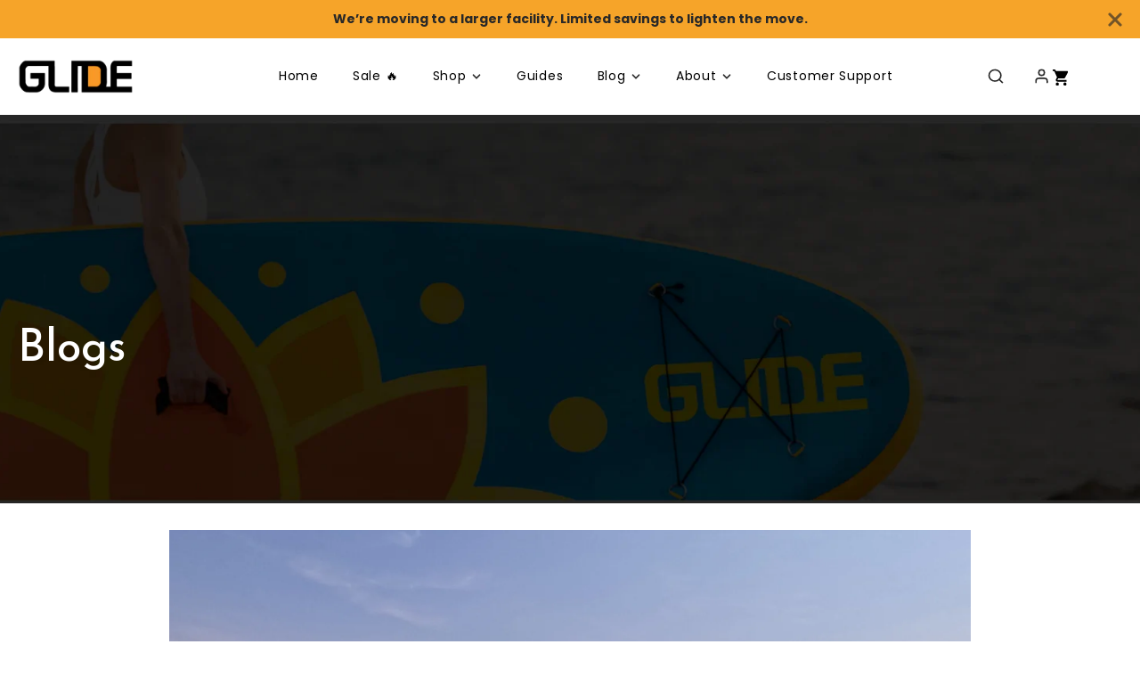

--- FILE ---
content_type: text/html; charset=utf-8
request_url: https://www.glidesup.com/blogs/expert-advice/the-ultimate-guide-to-touring-paddle-boarding
body_size: 56894
content:
<!doctype html>

<html class="no-js" lang="en">
  

  <head>

    <!-- Chatra {literal} -->
  <script>
    (function(d, w, c) {
        w.ChatraID = 'mttmDnpxeDJZZSMLd';
        var s = d.createElement('script');
        w[c] = w[c] || function() {
            (w[c].q = w[c].q || []).push(arguments);
        };
        s.async = true;
        s.src = 'https://call.chatra.io/chatra.js';
        if (d.head) d.head.appendChild(s);
    })(document, window, 'Chatra');
  </script>
  <!-- /Chatra {/literal} -->

    <meta name="robots" content="index,follow">
    <script type="application/ld+json">
      {
        "@context": "https://schema.org",
        "@type": "Organization",
        "name": "Glide Paddle Sports",
        "url": "https://www.glidesup.com",
        "logo": "https://www.glidesup.com/cdn/shop/files/Glide-Logo.png",  
        "foundingDate": "2008",
        "founder": {
          "@type": "Person",
          "name": "Ken Driscoll"
        },
        "sameAs": [
          "https://www.facebook.com/glidesup",
          "https://www.instagram.com/glidesup",
          "https://www.youtube.com/@glidesup",
          "https://www.wikidata.org/wiki/Q135087738",
          "https://en.wikipedia.org/wiki/Draft:Glide_Paddlesports"
        ]
      }
    </script>

    <meta charset="utf-8">
    <meta http-equiv="X-UA-Compatible" content="IE=edge">
    <meta name="viewport" content="width=device-width,initial-scale=1">
    <meta name="theme-color" content="">
    <link rel="canonical" href="https://www.glidesup.com/blogs/expert-advice/the-ultimate-guide-to-touring-paddle-boarding">
    <link rel="preconnect" href="https://cdn.shopify.com" crossorigin>
    <!-- Google Tag Manager -->
    <script>
      (function(w,d,s,l,i){w[l]=w[l]||[];w[l].push({'gtm.start':
      new Date().getTime(),event:'gtm.js'});var f=d.getElementsByTagName(s)[0],
      j=d.createElement(s),dl=l!='dataLayer'?'&l='+l:'';j.async=true;j.src=
      'https://www.googletagmanager.com/gtm.js?id='+i+dl;f.parentNode.insertBefore(j,f);
      })(window,document,'script','dataLayer','GTM-PJVJVZZ6');
    </script>
    <!-- Google Tag Manager -->
    <script>
      (function(w,d,s,l,i){w[l]=w[l]||[];w[l].push({'gtm.start':
      new Date().getTime(),event:'gtm.js'});var f=d.getElementsByTagName(s)[0],
      j=d.createElement(s),dl=l!='dataLayer'?'&l='+l:'';j.async=true;j.src=
      'https://www.googletagmanager.com/gtm.js?id='+i+dl;f.parentNode.insertBefore(j,f);
      })(window,document,'script','dataLayer','GTM-M28NF9V');
    </script>
    <!-- End Google Tag Manager -->
    <!-- End Google Tag Manager -->
    <!-- Start VWO Async SmartCode -->
    <link rel="preconnect" href="https://dev.visualwebsiteoptimizer.com">
    <script type="text/javascript" id="vwoCode">
      window._vwo_code || (function() {
      var account_id=952721,
      version=2.1,
      settings_tolerance=2000,
      hide_element='body',
      hide_element_style = 'opacity:0 !important;filter:alpha(opacity=0) !important;background:none !important;transition:none !important;',
      /* DO NOT EDIT BELOW THIS LINE */
      f=false,w=window,d=document,v=d.querySelector('#vwoCode'),cK='_vwo_'+account_id+'_settings',cc={};try{var c=JSON.parse(localStorage.getItem('_vwo_'+account_id+'_config'));cc=c&&typeof c==='object'?c:{}}catch(e){}var stT=cc.stT==='session'?w.sessionStorage:w.localStorage;code={nonce:v&&v.nonce,use_existing_jquery:function(){return typeof use_existing_jquery!=='undefined'?use_existing_jquery:undefined},library_tolerance:function(){return typeof library_tolerance!=='undefined'?library_tolerance:undefined},settings_tolerance:function(){return cc.sT||settings_tolerance},hide_element_style:function(){return'{'+(cc.hES||hide_element_style)+'}'},hide_element:function(){if(performance.getEntriesByName('first-contentful-paint')[0]){return''}return typeof cc.hE==='string'?cc.hE:hide_element},getVersion:function(){return version},finish:function(e){if(!f){f=true;var t=d.getElementById('_vis_opt_path_hides');if(t)t.parentNode.removeChild(t);if(e)(new Image).src='https://dev.visualwebsiteoptimizer.com/ee.gif?a='+account_id+e}},finished:function(){return f},addScript:function(e){var t=d.createElement('script');t.type='text/javascript';if(e.src){t.src=e.src}else{t.text=e.text}v&&t.setAttribute('nonce',v.nonce);d.getElementsByTagName('head')[0].appendChild(t)},load:function(e,t){var n=this.getSettings(),i=d.createElement('script'),r=this;t=t||{};if(n){i.textContent=n;d.getElementsByTagName('head')[0].appendChild(i);if(!w.VWO||VWO.caE){stT.removeItem(cK);r.load(e)}}else{var o=new XMLHttpRequest;o.open('GET',e,true);o.withCredentials=!t.dSC;o.responseType=t.responseType||'text';o.onload=function(){if(t.onloadCb){return t.onloadCb(o,e)}if(o.status===200||o.status===304){_vwo_code.addScript({text:o.responseText})}else{_vwo_code.finish('&e=loading_failure:'+e)}};o.onerror=function(){if(t.onerrorCb){return t.onerrorCb(e)}_vwo_code.finish('&e=loading_failure:'+e)};o.send()}},getSettings:function(){try{var e=stT.getItem(cK);if(!e){return}e=JSON.parse(e);if(Date.now()>e.e){stT.removeItem(cK);return}return e.s}catch(e){return}},init:function(){if(d.URL.indexOf('__vwo_disable__')>-1)return;var e=this.settings_tolerance();w._vwo_settings_timer=setTimeout(function(){_vwo_code.finish();stT.removeItem(cK)},e);var t;if(this.hide_element()!=='body'){t=d.createElement('style');var n=this.hide_element(),i=n?n+this.hide_element_style():'',r=d.getElementsByTagName('head')[0];t.setAttribute('id','_vis_opt_path_hides');v&&t.setAttribute('nonce',v.nonce);t.setAttribute('type','text/css');if(t.styleSheet)t.styleSheet.cssText=i;else t.appendChild(d.createTextNode(i));r.appendChild(t)}else{t=d.getElementsByTagName('head')[0];var i=d.createElement('div');i.style.cssText='z-index: 2147483647 !important;position: fixed !important;left: 0 !important;top: 0 !important;width: 100% !important;height: 100% !important;background: white !important;';i.setAttribute('id','_vis_opt_path_hides');i.classList.add('_vis_hide_layer');t.parentNode.insertBefore(i,t.nextSibling)}var o=window._vis_opt_url||d.URL,s='https://dev.visualwebsiteoptimizer.com/j.php?a='+account_id+'&u='+encodeURIComponent(o)+'&vn='+version;if(w.location.search.indexOf('_vwo_xhr')!==-1){this.addScript({src:s})}else{this.load(s+'&x=true')}}};w._vwo_code=code;code.init();})();
    </script>
    <!-- End VWO Async SmartCode --><link rel="icon" type="image/png" href="//www.glidesup.com/cdn/shop/files/Mask_Group_2_32x32.png?v=1680020029"><!-- begin Convert Experiences code -->
    <script type="text/javascript" src="//cdn-4.convertexperiments.com/js/10041878-100411935.js" defer></script>
    <script src="https://ajax.googleapis.com/ajax/libs/jquery/3.7.1/jquery.min.js" defer></script>
    <!-- end Convert Experiences code -->
    
      <meta name="description" content="Explore the ultimate guide to touring paddle boarding. Learn benefits, tips, and why Glide Quest boards deliver speed, stability, and long-distance performance.">
    

    
<link rel="preload" href="//alpha3861.myshopify.com/cdn/shop/t/1/assets/alpha-1.0.26.js" as="script">

<meta property="og:site_name" content="Glide Paddleboards">
<meta property="og:url" content="https://www.glidesup.com/blogs/expert-advice/the-ultimate-guide-to-touring-paddle-boarding">
<meta property="og:title" content="Touring Paddle Boarding: Ultimate 2025 Guide + Glide Quest">
<meta property="og:type" content="article">
<meta property="og:description" content="Explore the ultimate guide to touring paddle boarding. Learn benefits, tips, and why Glide Quest boards deliver speed, stability, and long-distance performance.">
<script src="//alpha3861.myshopify.com/cdn/shop/t/1/assets/alpha-1.0.26.js" type="text/javascript"></script>
<meta property="og:image" content="http://www.glidesup.com/cdn/shop/articles/img-1757963629651.jpg?v=1758925697">
  <meta property="og:image:secure_url" content="https://www.glidesup.com/cdn/shop/articles/img-1757963629651.jpg?v=1758925697">
  <meta property="og:image:width" content="4614">
  <meta property="og:image:height" content="3460"><script type="text/javascript"> const observer = new MutationObserver(e => { e.forEach(({ addedNodes: e }) => { e.forEach(e => { 1 === e.nodeType && "SCRIPT" === e.tagName && (e.innerHTML.includes("asyncLoad") && (e.innerHTML = e.innerHTML.replace("if(window.attachEvent)", "document.addEventListener('asyncLazyLoad',function(event){asyncLoad();});if(window.attachEvent)").replaceAll(", asyncLoad", ", function(){}")), e.innerHTML.includes("PreviewBarInjector") && (e.innerHTML = e.innerHTML.replace("DOMContentLoaded", "asyncLazyLoad")), (e.className == 'analytics') && (e.type = 'text/lazyload'),(e.src.includes("assets/storefront/features")||e.src.includes("assets/shopify_pay")||e.src.includes("connect.facebook.net"))&&(e.setAttribute("data-src", e.src), e.removeAttribute("src")))})})});observer.observe(document.documentElement,{childList:!0,subtree:!0})</script><script src="https://alpha3861.myshopify.com/cdn/shop/t/1/assets/alpha-1.0.28.js"></script><meta name="twitter:card" content="summary_large_image">
<meta name="twitter:title" content="Touring Paddle Boarding: Ultimate 2025 Guide + Glide Quest">
<meta name="twitter:description" content="Explore the ultimate guide to touring paddle boarding. Learn benefits, tips, and why Glide Quest boards deliver speed, stability, and long-distance performance.">

    <link rel="preload" href="//www.glidesup.com/cdn/shop/t/60/assets/core.css?v=77114799149744180411749043993" as="style">
    <link rel="preload" href="//www.glidesup.com/cdn/shop/t/60/assets/grid.css?v=5270435188057093651745245012" as="style">
    <link rel="preload" href="//www.glidesup.com/cdn/shop/t/60/assets/lightgallery.css?v=13157592787334374521745245012" as="style">
    <link rel="preload" href="//www.glidesup.com/cdn/shop/t/60/assets/button.css?v=125924962284634459551746711544" as="style">
    <link rel="preload" href="//www.glidesup.com/cdn/shop/t/60/assets/hero.css?v=90710490762018649331745245012" as="style">
    <link rel="preload" href="//www.glidesup.com/cdn/shop/t/60/assets/main-navigation.css?v=33617172099762801771745245012" as="style">
    <link rel="preload" href="//www.glidesup.com/cdn/shop/t/60/assets/price.css?v=171868923901209811141745245012" as="style">
    <link rel="preload" href="//www.glidesup.com/cdn/shop/t/60/assets/main-header.css?v=124547135438065626781745245012" as="style">
    <link rel="preload" href="//www.glidesup.com/cdn/shop/t/60/assets/media.css?v=8133660452958718301745245012" as="style">
    <link
      rel="preload"
      href="https://cdn.jsdelivr.net/npm/bootstrap@5.3.0-alpha1/dist/css/bootstrap.min.css"
      as="style"
    >
    <link rel="preload" href="https://pro.fontawesome.com/releases/v5.10.0/css/all.css" as="style"><link rel="preconnect" href="https://fonts.shopifycdn.com" crossorigin><title>Touring Paddle Boarding: Ultimate 2025 Guide + Glide Quest</title>

    <script src="//www.glidesup.com/cdn/shop/t/60/assets/core.js?v=155485121846710490411745245012" defer="defer"></script>
    <script>window.performance && window.performance.mark && window.performance.mark('shopify.content_for_header.start');</script><meta name="google-site-verification" content="zQTJUO_RvMkAl_msk8kOM6kxI50jhCn-SAj6UJZsamw">
<meta id="shopify-digital-wallet" name="shopify-digital-wallet" content="/3099257/digital_wallets/dialog">
<meta name="shopify-checkout-api-token" content="5fb9537109671bd7acbbcf1bab353622">
<meta id="in-context-paypal-metadata" data-shop-id="3099257" data-venmo-supported="false" data-environment="production" data-locale="en_US" data-paypal-v4="true" data-currency="USD">
<link rel="alternate" type="application/atom+xml" title="Feed" href="/blogs/expert-advice.atom" />
<script async="async" src="/checkouts/internal/preloads.js?locale=en-US"></script>
<link rel="preconnect" href="https://shop.app" crossorigin="anonymous">
<script async="async" src="https://shop.app/checkouts/internal/preloads.js?locale=en-US&shop_id=3099257" crossorigin="anonymous"></script>
<script id="apple-pay-shop-capabilities" type="application/json">{"shopId":3099257,"countryCode":"US","currencyCode":"USD","merchantCapabilities":["supports3DS"],"merchantId":"gid:\/\/shopify\/Shop\/3099257","merchantName":"Glide Paddleboards","requiredBillingContactFields":["postalAddress","email","phone"],"requiredShippingContactFields":["postalAddress","email","phone"],"shippingType":"shipping","supportedNetworks":["visa","masterCard","amex","discover","elo","jcb"],"total":{"type":"pending","label":"Glide Paddleboards","amount":"1.00"},"shopifyPaymentsEnabled":true,"supportsSubscriptions":true}</script>
<script id="shopify-features" type="application/json">{"accessToken":"5fb9537109671bd7acbbcf1bab353622","betas":["rich-media-storefront-analytics"],"domain":"www.glidesup.com","predictiveSearch":true,"shopId":3099257,"locale":"en"}</script>
<script>var Shopify = Shopify || {};
Shopify.shop = "glide-sup.myshopify.com";
Shopify.locale = "en";
Shopify.currency = {"active":"USD","rate":"1.0"};
Shopify.country = "US";
Shopify.theme = {"name":"Glidesup | Live | Landing Page | Product | Teqnite","id":150385459443,"schema_name":"Galleria","schema_version":"3.0.24","theme_store_id":null,"role":"main"};
Shopify.theme.handle = "null";
Shopify.theme.style = {"id":null,"handle":null};
Shopify.cdnHost = "www.glidesup.com/cdn";
Shopify.routes = Shopify.routes || {};
Shopify.routes.root = "/";</script>
<script type="module">!function(o){(o.Shopify=o.Shopify||{}).modules=!0}(window);</script>
<script>!function(o){function n(){var o=[];function n(){o.push(Array.prototype.slice.apply(arguments))}return n.q=o,n}var t=o.Shopify=o.Shopify||{};t.loadFeatures=n(),t.autoloadFeatures=n()}(window);</script>
<script>
  window.ShopifyPay = window.ShopifyPay || {};
  window.ShopifyPay.apiHost = "shop.app\/pay";
  window.ShopifyPay.redirectState = null;
</script>
<script id="shop-js-analytics" type="application/json">{"pageType":"article"}</script>
<script defer="defer" async type="module" src="//www.glidesup.com/cdn/shopifycloud/shop-js/modules/v2/client.init-shop-cart-sync_BT-GjEfc.en.esm.js"></script>
<script defer="defer" async type="module" src="//www.glidesup.com/cdn/shopifycloud/shop-js/modules/v2/chunk.common_D58fp_Oc.esm.js"></script>
<script defer="defer" async type="module" src="//www.glidesup.com/cdn/shopifycloud/shop-js/modules/v2/chunk.modal_xMitdFEc.esm.js"></script>
<script type="module">
  await import("//www.glidesup.com/cdn/shopifycloud/shop-js/modules/v2/client.init-shop-cart-sync_BT-GjEfc.en.esm.js");
await import("//www.glidesup.com/cdn/shopifycloud/shop-js/modules/v2/chunk.common_D58fp_Oc.esm.js");
await import("//www.glidesup.com/cdn/shopifycloud/shop-js/modules/v2/chunk.modal_xMitdFEc.esm.js");

  window.Shopify.SignInWithShop?.initShopCartSync?.({"fedCMEnabled":true,"windoidEnabled":true});

</script>
<script>
  window.Shopify = window.Shopify || {};
  if (!window.Shopify.featureAssets) window.Shopify.featureAssets = {};
  window.Shopify.featureAssets['shop-js'] = {"shop-cart-sync":["modules/v2/client.shop-cart-sync_DZOKe7Ll.en.esm.js","modules/v2/chunk.common_D58fp_Oc.esm.js","modules/v2/chunk.modal_xMitdFEc.esm.js"],"init-fed-cm":["modules/v2/client.init-fed-cm_B6oLuCjv.en.esm.js","modules/v2/chunk.common_D58fp_Oc.esm.js","modules/v2/chunk.modal_xMitdFEc.esm.js"],"shop-cash-offers":["modules/v2/client.shop-cash-offers_D2sdYoxE.en.esm.js","modules/v2/chunk.common_D58fp_Oc.esm.js","modules/v2/chunk.modal_xMitdFEc.esm.js"],"shop-login-button":["modules/v2/client.shop-login-button_QeVjl5Y3.en.esm.js","modules/v2/chunk.common_D58fp_Oc.esm.js","modules/v2/chunk.modal_xMitdFEc.esm.js"],"pay-button":["modules/v2/client.pay-button_DXTOsIq6.en.esm.js","modules/v2/chunk.common_D58fp_Oc.esm.js","modules/v2/chunk.modal_xMitdFEc.esm.js"],"shop-button":["modules/v2/client.shop-button_DQZHx9pm.en.esm.js","modules/v2/chunk.common_D58fp_Oc.esm.js","modules/v2/chunk.modal_xMitdFEc.esm.js"],"avatar":["modules/v2/client.avatar_BTnouDA3.en.esm.js"],"init-windoid":["modules/v2/client.init-windoid_CR1B-cfM.en.esm.js","modules/v2/chunk.common_D58fp_Oc.esm.js","modules/v2/chunk.modal_xMitdFEc.esm.js"],"init-shop-for-new-customer-accounts":["modules/v2/client.init-shop-for-new-customer-accounts_C_vY_xzh.en.esm.js","modules/v2/client.shop-login-button_QeVjl5Y3.en.esm.js","modules/v2/chunk.common_D58fp_Oc.esm.js","modules/v2/chunk.modal_xMitdFEc.esm.js"],"init-shop-email-lookup-coordinator":["modules/v2/client.init-shop-email-lookup-coordinator_BI7n9ZSv.en.esm.js","modules/v2/chunk.common_D58fp_Oc.esm.js","modules/v2/chunk.modal_xMitdFEc.esm.js"],"init-shop-cart-sync":["modules/v2/client.init-shop-cart-sync_BT-GjEfc.en.esm.js","modules/v2/chunk.common_D58fp_Oc.esm.js","modules/v2/chunk.modal_xMitdFEc.esm.js"],"shop-toast-manager":["modules/v2/client.shop-toast-manager_DiYdP3xc.en.esm.js","modules/v2/chunk.common_D58fp_Oc.esm.js","modules/v2/chunk.modal_xMitdFEc.esm.js"],"init-customer-accounts":["modules/v2/client.init-customer-accounts_D9ZNqS-Q.en.esm.js","modules/v2/client.shop-login-button_QeVjl5Y3.en.esm.js","modules/v2/chunk.common_D58fp_Oc.esm.js","modules/v2/chunk.modal_xMitdFEc.esm.js"],"init-customer-accounts-sign-up":["modules/v2/client.init-customer-accounts-sign-up_iGw4briv.en.esm.js","modules/v2/client.shop-login-button_QeVjl5Y3.en.esm.js","modules/v2/chunk.common_D58fp_Oc.esm.js","modules/v2/chunk.modal_xMitdFEc.esm.js"],"shop-follow-button":["modules/v2/client.shop-follow-button_CqMgW2wH.en.esm.js","modules/v2/chunk.common_D58fp_Oc.esm.js","modules/v2/chunk.modal_xMitdFEc.esm.js"],"checkout-modal":["modules/v2/client.checkout-modal_xHeaAweL.en.esm.js","modules/v2/chunk.common_D58fp_Oc.esm.js","modules/v2/chunk.modal_xMitdFEc.esm.js"],"shop-login":["modules/v2/client.shop-login_D91U-Q7h.en.esm.js","modules/v2/chunk.common_D58fp_Oc.esm.js","modules/v2/chunk.modal_xMitdFEc.esm.js"],"lead-capture":["modules/v2/client.lead-capture_BJmE1dJe.en.esm.js","modules/v2/chunk.common_D58fp_Oc.esm.js","modules/v2/chunk.modal_xMitdFEc.esm.js"],"payment-terms":["modules/v2/client.payment-terms_Ci9AEqFq.en.esm.js","modules/v2/chunk.common_D58fp_Oc.esm.js","modules/v2/chunk.modal_xMitdFEc.esm.js"]};
</script>
<script>(function() {
  var isLoaded = false;
  function asyncLoad() {
    if (isLoaded) return;
    isLoaded = true;
    var urls = ["\/\/cdn.shopify.com\/proxy\/80be292dcfb88f8bb3c72d9804edcd215086f8f9ae036a556b4d2c52df163746\/bingshoppingtool-t2app-prod.trafficmanager.net\/uet\/tracking_script?shop=glide-sup.myshopify.com\u0026sp-cache-control=cHVibGljLCBtYXgtYWdlPTkwMA","https:\/\/script.preflect.com\/62474fb013e30f234450d415?shop=glide-sup.myshopify.com","https:\/\/shopify-pixel.preflect.com\/6283db41e96a83f4457db284?shop=glide-sup.myshopify.com","https:\/\/d1ifarmwtf6wfs.cloudfront.net\/glide-sup-pixel.js?shop=glide-sup.myshopify.com","https:\/\/cdn.convertcart.com\/85029297.js?shop=glide-sup.myshopify.com"];
    for (var i = 0; i < urls.length; i++) {
      var s = document.createElement('script');
      s.type = 'text/javascript';
      s.async = true;
      s.src = urls[i];
      var x = document.getElementsByTagName('script')[0];
      x.parentNode.insertBefore(s, x);
    }
  };
  if(window.attachEvent) {
    window.attachEvent('onload', asyncLoad);
  } else {
    window.addEventListener('load', asyncLoad, false);
  }
})();</script>
<script id="__st">var __st={"a":3099257,"offset":-18000,"reqid":"55f7497e-8962-4995-9c9e-1fb05b64ec25-1769452579","pageurl":"www.glidesup.com\/blogs\/expert-advice\/the-ultimate-guide-to-touring-paddle-boarding","s":"articles-595783909619","u":"0eea233d1a79","p":"article","rtyp":"article","rid":595783909619};</script>
<script>window.ShopifyPaypalV4VisibilityTracking = true;</script>
<script id="captcha-bootstrap">!function(){'use strict';const t='contact',e='account',n='new_comment',o=[[t,t],['blogs',n],['comments',n],[t,'customer']],c=[[e,'customer_login'],[e,'guest_login'],[e,'recover_customer_password'],[e,'create_customer']],r=t=>t.map((([t,e])=>`form[action*='/${t}']:not([data-nocaptcha='true']) input[name='form_type'][value='${e}']`)).join(','),a=t=>()=>t?[...document.querySelectorAll(t)].map((t=>t.form)):[];function s(){const t=[...o],e=r(t);return a(e)}const i='password',u='form_key',d=['recaptcha-v3-token','g-recaptcha-response','h-captcha-response',i],f=()=>{try{return window.sessionStorage}catch{return}},m='__shopify_v',_=t=>t.elements[u];function p(t,e,n=!1){try{const o=window.sessionStorage,c=JSON.parse(o.getItem(e)),{data:r}=function(t){const{data:e,action:n}=t;return t[m]||n?{data:e,action:n}:{data:t,action:n}}(c);for(const[e,n]of Object.entries(r))t.elements[e]&&(t.elements[e].value=n);n&&o.removeItem(e)}catch(o){console.error('form repopulation failed',{error:o})}}const l='form_type',E='cptcha';function T(t){t.dataset[E]=!0}const w=window,h=w.document,L='Shopify',v='ce_forms',y='captcha';let A=!1;((t,e)=>{const n=(g='f06e6c50-85a8-45c8-87d0-21a2b65856fe',I='https://cdn.shopify.com/shopifycloud/storefront-forms-hcaptcha/ce_storefront_forms_captcha_hcaptcha.v1.5.2.iife.js',D={infoText:'Protected by hCaptcha',privacyText:'Privacy',termsText:'Terms'},(t,e,n)=>{const o=w[L][v],c=o.bindForm;if(c)return c(t,g,e,D).then(n);var r;o.q.push([[t,g,e,D],n]),r=I,A||(h.body.append(Object.assign(h.createElement('script'),{id:'captcha-provider',async:!0,src:r})),A=!0)});var g,I,D;w[L]=w[L]||{},w[L][v]=w[L][v]||{},w[L][v].q=[],w[L][y]=w[L][y]||{},w[L][y].protect=function(t,e){n(t,void 0,e),T(t)},Object.freeze(w[L][y]),function(t,e,n,w,h,L){const[v,y,A,g]=function(t,e,n){const i=e?o:[],u=t?c:[],d=[...i,...u],f=r(d),m=r(i),_=r(d.filter((([t,e])=>n.includes(e))));return[a(f),a(m),a(_),s()]}(w,h,L),I=t=>{const e=t.target;return e instanceof HTMLFormElement?e:e&&e.form},D=t=>v().includes(t);t.addEventListener('submit',(t=>{const e=I(t);if(!e)return;const n=D(e)&&!e.dataset.hcaptchaBound&&!e.dataset.recaptchaBound,o=_(e),c=g().includes(e)&&(!o||!o.value);(n||c)&&t.preventDefault(),c&&!n&&(function(t){try{if(!f())return;!function(t){const e=f();if(!e)return;const n=_(t);if(!n)return;const o=n.value;o&&e.removeItem(o)}(t);const e=Array.from(Array(32),(()=>Math.random().toString(36)[2])).join('');!function(t,e){_(t)||t.append(Object.assign(document.createElement('input'),{type:'hidden',name:u})),t.elements[u].value=e}(t,e),function(t,e){const n=f();if(!n)return;const o=[...t.querySelectorAll(`input[type='${i}']`)].map((({name:t})=>t)),c=[...d,...o],r={};for(const[a,s]of new FormData(t).entries())c.includes(a)||(r[a]=s);n.setItem(e,JSON.stringify({[m]:1,action:t.action,data:r}))}(t,e)}catch(e){console.error('failed to persist form',e)}}(e),e.submit())}));const S=(t,e)=>{t&&!t.dataset[E]&&(n(t,e.some((e=>e===t))),T(t))};for(const o of['focusin','change'])t.addEventListener(o,(t=>{const e=I(t);D(e)&&S(e,y())}));const B=e.get('form_key'),M=e.get(l),P=B&&M;t.addEventListener('DOMContentLoaded',(()=>{const t=y();if(P)for(const e of t)e.elements[l].value===M&&p(e,B);[...new Set([...A(),...v().filter((t=>'true'===t.dataset.shopifyCaptcha))])].forEach((e=>S(e,t)))}))}(h,new URLSearchParams(w.location.search),n,t,e,['guest_login'])})(!0,!0)}();</script>
<script integrity="sha256-4kQ18oKyAcykRKYeNunJcIwy7WH5gtpwJnB7kiuLZ1E=" data-source-attribution="shopify.loadfeatures" defer="defer" src="//www.glidesup.com/cdn/shopifycloud/storefront/assets/storefront/load_feature-a0a9edcb.js" crossorigin="anonymous"></script>
<script crossorigin="anonymous" defer="defer" src="//www.glidesup.com/cdn/shopifycloud/storefront/assets/shopify_pay/storefront-65b4c6d7.js?v=20250812"></script>
<script data-source-attribution="shopify.dynamic_checkout.dynamic.init">var Shopify=Shopify||{};Shopify.PaymentButton=Shopify.PaymentButton||{isStorefrontPortableWallets:!0,init:function(){window.Shopify.PaymentButton.init=function(){};var t=document.createElement("script");t.src="https://www.glidesup.com/cdn/shopifycloud/portable-wallets/latest/portable-wallets.en.js",t.type="module",document.head.appendChild(t)}};
</script>
<script data-source-attribution="shopify.dynamic_checkout.buyer_consent">
  function portableWalletsHideBuyerConsent(e){var t=document.getElementById("shopify-buyer-consent"),n=document.getElementById("shopify-subscription-policy-button");t&&n&&(t.classList.add("hidden"),t.setAttribute("aria-hidden","true"),n.removeEventListener("click",e))}function portableWalletsShowBuyerConsent(e){var t=document.getElementById("shopify-buyer-consent"),n=document.getElementById("shopify-subscription-policy-button");t&&n&&(t.classList.remove("hidden"),t.removeAttribute("aria-hidden"),n.addEventListener("click",e))}window.Shopify?.PaymentButton&&(window.Shopify.PaymentButton.hideBuyerConsent=portableWalletsHideBuyerConsent,window.Shopify.PaymentButton.showBuyerConsent=portableWalletsShowBuyerConsent);
</script>
<script data-source-attribution="shopify.dynamic_checkout.cart.bootstrap">document.addEventListener("DOMContentLoaded",(function(){function t(){return document.querySelector("shopify-accelerated-checkout-cart, shopify-accelerated-checkout")}if(t())Shopify.PaymentButton.init();else{new MutationObserver((function(e,n){t()&&(Shopify.PaymentButton.init(),n.disconnect())})).observe(document.body,{childList:!0,subtree:!0})}}));
</script>
<link id="shopify-accelerated-checkout-styles" rel="stylesheet" media="screen" href="https://www.glidesup.com/cdn/shopifycloud/portable-wallets/latest/accelerated-checkout-backwards-compat.css" crossorigin="anonymous">
<style id="shopify-accelerated-checkout-cart">
        #shopify-buyer-consent {
  margin-top: 1em;
  display: inline-block;
  width: 100%;
}

#shopify-buyer-consent.hidden {
  display: none;
}

#shopify-subscription-policy-button {
  background: none;
  border: none;
  padding: 0;
  text-decoration: underline;
  font-size: inherit;
  cursor: pointer;
}

#shopify-subscription-policy-button::before {
  box-shadow: none;
}

      </style>

<script>window.performance && window.performance.mark && window.performance.mark('shopify.content_for_header.end');</script>

    

  <style data-shopify>
    @font-face {
  font-family: Poppins;
  font-weight: 400;
  font-style: normal;
  font-display: swap;
  src: url("//www.glidesup.com/cdn/fonts/poppins/poppins_n4.0ba78fa5af9b0e1a374041b3ceaadf0a43b41362.woff2") format("woff2"),
       url("//www.glidesup.com/cdn/fonts/poppins/poppins_n4.214741a72ff2596839fc9760ee7a770386cf16ca.woff") format("woff");
}

    @font-face {
  font-family: Poppins;
  font-weight: 700;
  font-style: normal;
  font-display: swap;
  src: url("//www.glidesup.com/cdn/fonts/poppins/poppins_n7.56758dcf284489feb014a026f3727f2f20a54626.woff2") format("woff2"),
       url("//www.glidesup.com/cdn/fonts/poppins/poppins_n7.f34f55d9b3d3205d2cd6f64955ff4b36f0cfd8da.woff") format("woff");
}

    @font-face {
  font-family: Poppins;
  font-weight: 400;
  font-style: italic;
  font-display: swap;
  src: url("//www.glidesup.com/cdn/fonts/poppins/poppins_i4.846ad1e22474f856bd6b81ba4585a60799a9f5d2.woff2") format("woff2"),
       url("//www.glidesup.com/cdn/fonts/poppins/poppins_i4.56b43284e8b52fc64c1fd271f289a39e8477e9ec.woff") format("woff");
}

    @font-face {
  font-family: Poppins;
  font-weight: 700;
  font-style: italic;
  font-display: swap;
  src: url("//www.glidesup.com/cdn/fonts/poppins/poppins_i7.42fd71da11e9d101e1e6c7932199f925f9eea42d.woff2") format("woff2"),
       url("//www.glidesup.com/cdn/fonts/poppins/poppins_i7.ec8499dbd7616004e21155106d13837fff4cf556.woff") format("woff");
}

    @font-face {
  font-family: Poppins;
  font-weight: 400;
  font-style: normal;
  font-display: swap;
  src: url("//www.glidesup.com/cdn/fonts/poppins/poppins_n4.0ba78fa5af9b0e1a374041b3ceaadf0a43b41362.woff2") format("woff2"),
       url("//www.glidesup.com/cdn/fonts/poppins/poppins_n4.214741a72ff2596839fc9760ee7a770386cf16ca.woff") format("woff");
}


    :root {
      --font-body-family: Poppins;
      --font-body-style: normal;
      --font-body-weight: 400;
      --font-body-weight-bold: bold;

      --font-heading-family: Poppins, sans-serif;
      --font-heading-style: normal;
      --font-heading-weight: 400;

      --font-size-base: 16px;

      --line-height-base: 1.5;

    
      --headings-text-transfrom: uppercase;
    


      --color-text: 37, 37, 37;
      --color-background: 255, 255, 255;
      --color-alt-background: 255, 255, 255;
      --color-accent: 37, 37, 37;
      --color-accent-c: 255, 255, 255;
      --color-border: 234, 234, 234;
      --color-sale-price: 0, 0, 0;
      --color-star-rating: 246, 164, 41;
      --color-error: 220, 53, 69;
      --color-success: 25, 135, 84;
      --color-warning: 255, 193, 84;

      --spacer: 1rem;
      --color-link: 37, 37, 37;

    
    }
  </style>

    <link href="//www.glidesup.com/cdn/shop/t/60/assets/core.css?v=77114799149744180411749043993" rel="stylesheet" type="text/css" media="all" />
    <link href="//www.glidesup.com/cdn/shop/t/60/assets/button.css?v=125924962284634459551746711544" rel="stylesheet" type="text/css" media="all" />
    <link href="//www.glidesup.com/cdn/shop/t/60/assets/grid.css?v=5270435188057093651745245012" rel="stylesheet" type="text/css" media="all" />
    <link href="//www.glidesup.com/cdn/shop/t/60/assets/media.css?v=8133660452958718301745245012" rel="stylesheet" type="text/css" media="all" />
    <link href="//www.glidesup.com/cdn/shop/t/60/assets/hero.css?v=90710490762018649331745245012" rel="stylesheet" type="text/css" media="all" />
    <link href="//www.glidesup.com/cdn/shop/t/60/assets/price.css?v=171868923901209811141745245012" rel="stylesheet" type="text/css" media="all" />

    <link href="//www.glidesup.com/cdn/shop/t/60/assets/lightgallery.css?v=13157592787334374521745245012" rel="stylesheet" type="text/css" media="all" />
    <link rel="stylesheet" href="https://cdnjs.cloudflare.com/ajax/libs/lightgallery/1.3.2/css/lightgallery.css">

    <link rel="stylesheet" href="//www.glidesup.com/cdn/shop/t/60/assets/spinner.css?v=125212288647693193331745245012" media="print" onload="this.media='all'">
    <noscript><link href="//www.glidesup.com/cdn/shop/t/60/assets/spinner.css?v=125212288647693193331745245012" rel="stylesheet" type="text/css" media="all" /></noscript>
    
      <link
        rel="stylesheet"
        href="//www.glidesup.com/cdn/shop/t/60/assets/animation-section-reveal.css?v=32483217327666344871745245012"
        media="print"
        onload="this.media='all'"
      >
    
<link rel="preload" as="font" href="//www.glidesup.com/cdn/fonts/poppins/poppins_n4.0ba78fa5af9b0e1a374041b3ceaadf0a43b41362.woff2" type="font/woff2" crossorigin><link rel="preload" as="font" href="//www.glidesup.com/cdn/fonts/poppins/poppins_n4.0ba78fa5af9b0e1a374041b3ceaadf0a43b41362.woff2" type="font/woff2" crossorigin><link
      href="https://cdn.jsdelivr.net/npm/bootstrap@5.3.0-alpha1/dist/css/bootstrap.min.css"
      rel="stylesheet"
      integrity="sha384-GLhlTQ8iRABdZLl6O3oVMWSktQOp6b7In1Zl3/Jr59b6EGGoI1aFkw7cmDA6j6gD"
      crossorigin="anonymous"
    >
    <link
      rel="stylesheet"
      data-href="//pro.fontawesome.com/releases/v5.10.0/css/all.css"
      integrity="sha384-AYmEC3Yw5cVb3ZcuHtOA93w35dYTsvhLPVnYs9eStHfGJvOvKxVfELGroGkvsg+p"
      crossorigin="anonymous"
    >
    <script src="//code.jquery.com/jquery-3.6.0.js" defer></script>

    <script
      src="https://cdn.jsdelivr.net/npm/bootstrap@5.3.0-alpha1/dist/js/bootstrap.bundle.min.js"
      integrity="sha384-w76AqPfDkMBDXo30jS1Sgez6pr3x5MlQ1ZAGC+nuZB+EYdgRZgiwxhTBTkF7CXvN"
      crossorigin="anonymous"
      defer
    ></script>
    <script>
      document.documentElement.className = document.documentElement.className.replace('no-js', 'js');
    </script>
    
 
<style>.async-hide { opacity: 0 !important} </style>
<script>(function(a,s,y,n,c,h,i,d,e){s.className+=' '+y;h.start=1*new Date;h.end=i=function(){s.className=s.className.replace(RegExp(' ?'+y),'')};(a[n]=a[n]||[]).hide=h;setTimeout(function(){i();h.end=null},c);h.timeout=c; })(window,document.documentElement,'async-hide','dataLayer',300, {'GTM-XXXXXX':true});</script>



    <!-- Liquid error (layout/theme line 174): Could not find asset snippets/sca.storelocator.liquid -->

    <script>
    
    
    
    
    var gsf_conversion_data = {page_type : '', event : '', data : {shop_currency : "USD"}};
    
</script>
    <script
      type="text/javascript"
      id="5ae32b64-36a0-43fa-801a-03eb532a85d0"
      src="https://d2ivt1ny4io8b5.cloudfront.net/prod/script.js"
      defer
    ></script>

    <script type="text/javascript">
      (function(c,l,a,r,i,t,y){
          c[a]=c[a]||function(){(c[a].q=c[a].q||[]).push(arguments)};
          t=l.createElement(r);t.async=1;t.src="https://www.clarity.ms/tag/"+i;
          y=l.getElementsByTagName(r)[0];y.parentNode.insertBefore(t,y);
      })(window, document, "clarity", "script", "l6f09z0t8g");
    </script>
    <link rel="stylesheet" href="//www.glidesup.com/cdn/shop/t/60/assets/custom.css?v=114416456992192713001762775185">
    <link rel="preconnect" href="https://fonts.googleapis.com">
    <link rel="preconnect" href="https://fonts.gstatic.com" crossorigin>
    <link rel="stylesheet" href="https://cdn.jsdelivr.net/npm/swiper@11/swiper-bundle.min.css">
    <link href="https://unpkg.com/aos@2.3.1/dist/aos.css" rel="stylesheet">
    <link href="//www.glidesup.com/cdn/shop/t/60/assets/style.css?v=71271662062406909691768498164" rel="stylesheet" type="text/css" media="all" />
    <link href="//www.glidesup.com/cdn/shop/t/60/assets/responsive.css?v=49453792439347780061762773764" rel="stylesheet" type="text/css" media="all" />

    <link rel="stylesheet" type="text/css" href="https://cdn.jsdelivr.net/npm/slick-carousel@1.8.1/slick/slick.css">
    <link
      rel="stylesheet"
      type="text/css"
      href="https://cdn.jsdelivr.net/npm/slick-carousel@1.8.1/slick/slick-theme.css"
    >
    <script
      type="text/javascript"
      src="https://cdn.jsdelivr.net/npm/slick-carousel@1.8.1/slick/slick.min.js"
      defer
    ></script>
    
    <link rel="stylesheet" href="https://cdnjs.cloudflare.com/ajax/libs/font-awesome/6.0.0-beta3/css/all.min.css">
    <style>
            /* sticky & highlight sec */
            html {
          overflow: inherit;
      }
             .home-inflatable-sec .main-feat-products .fp-image {
          right: 20px;
          width: 150px;
      }
          .home-inflatable-sec .main-feat-products .sale:after {
          top: 0px !Important;
          right: 0px;
      }
             .home-inflatable-sec .feat-products-items {
         margin-bottom:20px !Important;
      }
      @media screen and (max-width: 1200px) and (min-width: 991px) {
       .home-inflatable-sec .feat-products-items {
          width: 45% !important;
         margin-bottom:20px !Important;
      }
        .home-inflatable-sec .feat-products-list {
          justify-content: space-between;
      }
      .home-inflatable-sec .feat-products-items .fp-image {
          width: 120px;
          height: 120px;
          aspect-ratio: 1/1 !important;
          right: 20px;
      }
        .home-inflatable-sec .feat-products-items .fp-image img {
          transition: nonr !IMPORTANT;
          text-align: center;
          display: block;
          margin: 0 auto;
      }
         .home-inflatable-sec  .sale:after {
          top: 0;
          right: 0;
      }
        .home-inflatable-sec   .product-data {
      display:block;
      }
      }
      @media screen and (max-width: 991px) and (min-width: 441px) {
       .home-inflatable-sec div#custom-feature-product .feat-products-items {
          margin-bottom: 20px;
      }

       .home-inflatable-sec .main-feat-products .fp-image {
          height: 120px;
      }
        .home-inflatable-sec .main-feat-products .sale:after {
          top: 0px !Important;
          right: 0px;
      }
      }
      @media screen and (max-width: 440px) {
        .home-inflatable-sec .main-feat-products .fp-image {
          position: relative;
      }
      .home-inflatable-sec .main-feat-products .fp-content {
          padding: 10px 0!important;
          text-align: center;
      }
          .home-inflatable-sec .main-feat-products .sale:after {
          top: 0px !Important;
          right: 0px;
      }
      }
            @media screen and (max-width: 490px) {
      .custom-featured-col-section .fp-content-left h3 {
          min-height: auto!important;
          max-height: fit-content !important;
      }
      .custom-featured-col-section .feat-products-itemss .\#product-card .fp-image a img {
          width: 100%;
          height:110px !Important;
          margin: 0 auto;
          text-align: center;
          display: block;
          /* height: 77px !important; */
      }
              .custom-featured-col-section .fp-content-right .product-data {
          min-height: auto!important;
          max-height: fit-content !important;
      }
              .new-prodct-templat .\#product-meta-collapse-body .single-col {
          width: 100%;
          flex-wrap: wrap;
      }
              .new-prodct-templat  .\#product-meta-collapse-body .thumnail-pic {
          width: 20%;
      }
              div.custom-prdt .\#product-gallery-item img.\#media-image.\@origin-res{
                height:500px !Important;
              }
      }
    </style>
    <!-- ADD TO CART STICKY BAR -->
    
    <script>
      document.addEventListener("DOMContentLoaded", function() {
        var mainAddToCartForm = document.querySelector(".new-prodct-templat #tabs-1 form[data-type='add-to-cart-form']");
        var stickyAddToCart = document.getElementById("sticky-ad-cart-div");

        if (!mainAddToCartForm) {
          console.error("Add to Cart form not found");
          return;
        }

        var observer = new IntersectionObserver(function(entries) {
          entries.forEach(entry => {
            if (entry.isIntersecting) {
              // Hide sticky add-to-cart bar when form is visible
              stickyAddToCart.style.display = "none";
            } else {
              // Show sticky add-to-cart bar based on scroll position
              checkScrollPosition();
            }
          });
        }, { threshold: [0] });

        observer.observe(mainAddToCartForm);

        // Function to check scroll position and toggle sticky bar visibility
        function checkScrollPosition() {
          // Show sticky add-to-cart bar if scrolled more than 400px and form is not visible
          if (window.scrollY > 400 && !isFormVisible()) {
            stickyAddToCart.style.display = "block";
          } else {
            stickyAddToCart.style.display = "none";
          }
        }

        // Function to check if the form is visible in the viewport
        function isFormVisible() {
          var rect = mainAddToCartForm.getBoundingClientRect();
          return rect.top >= 0 && rect.bottom <= window.innerHeight;
        }

        // Listen for scroll events to update the visibility of the sticky add-to-cart button
        window.addEventListener('scroll', checkScrollPosition);

        // Initial check when the DOM content is loaded
        checkScrollPosition();
      });
    </script>

    <!-- ADD TO CART STICKY BAR END -->

    <!-- BEGIN MerchantWidget Code -->
    <script
      id="merchantWidgetScript"
      src="https://www.gstatic.com/shopping/merchant/merchantwidget.js"
      defer
    ></script>
    <script type="text/javascript">
      merchantWidgetScript.addEventListener('load', function () {
        merchantwidget.start({
         position: 'LEFT_BOTTOM'
       });
      });
    </script>
    <!-- END MerchantWidget Code --><!-- BEGIN app block: shopify://apps/reamaze-live-chat-helpdesk/blocks/reamaze-config/ef7a830c-d722-47c6-883b-11db06c95733 -->

  <script type="text/javascript" async src="https://cdn.reamaze.com/assets/reamaze-loader.js"></script>

  <script type="text/javascript">
    var _support = _support || { 'ui': {}, 'user': {} };
    _support.account = 'glide';
  </script>

  

  
    <!-- reamaze_embeddable_763875_s -->
<!-- Embeddable - Glide Chat / Contact Form Shoutbox -->
<script type="text/javascript">
  var _support = _support || { 'ui': {}, 'user': {} };
  _support['account'] = 'glide';
  _support['ui']['contactMode'] = 'mixed';
  _support['ui']['enableKb'] = 'true';
  _support['ui']['styles'] = {
    widgetColor: 'rgb(44, 44, 44)',
    gradient: true,
  };
  _support['ui']['shoutboxFacesMode'] = 'default';
  _support['ui']['shoutboxHeaderLogo'] = true;
  _support['ui']['widget'] = {
    displayOn: 'all',
    fontSize: 'default',
    allowBotProcessing: true,
    slug: 'glide-chat-slash-contact-form-shoutbox',
    label: {
      text: 'Have a question? We&#8217;re here to help.',
      mode: "default",
    },
    position: 'bottom-right',
    mobilePosition: 'bottom-right'
  };
  _support['apps'] = {
    faq: {"enabled":true},
    recentConversations: {},
    orders: {"enabled":true},
    shopper: {"enabled":true}
  };
  _support['ui']['appOrder'] = ["faq","orders","shopper","recentConversations"];
</script>
<!-- reamaze_embeddable_763875_e -->

  
    <!-- reamaze_embeddable_763979_s -->
<!-- Embeddable - Glide Contact Form Embed -->
<script type="text/javascript">
  var _support = _support || { 'ui': {}, 'user': {} };
  _support['account'] = 'glide';
  _support['contact_custom_fields'] = _support['contact_custom_fields'] || {};
  _support['contact_custom_fields'] = {};
</script>
<!-- reamaze_embeddable_763979_e -->

  





<!-- END app block --><!-- BEGIN app block: shopify://apps/hotjar-install/blocks/global-api-events/2903e4ea-7615-463e-8b60-582f487dac4f --><script>
console.log('[Hotjar Install] Event Tracking Loaded');

window.hjCustomerData = null;

</script>

<!-- END app block --><!-- BEGIN app block: shopify://apps/uppromote-affiliate/blocks/core-script/64c32457-930d-4cb9-9641-e24c0d9cf1f4 --><!-- BEGIN app snippet: core-metafields-setting --><!--suppress ES6ConvertVarToLetConst -->
<script type="application/json" id="core-uppromote-settings">{"app_env":{"env":"production"},"message_bar_setting":{"referral_enable":0,"referral_content":"You're shopping with {affiliate_name}!","referral_font":"Poppins","referral_font_size":14,"referral_text_color":"#ffffff","referral_background_color":"#338FB1","not_referral_enable":0,"not_referral_content":"Enjoy your time.","not_referral_font":"Poppins","not_referral_font_size":14,"not_referral_text_color":"#ffffff","not_referral_background_color":"#338FB1"}}</script>
<script type="application/json" id="core-uppromote-cart">{"note":null,"attributes":{},"original_total_price":0,"total_price":0,"total_discount":0,"total_weight":0.0,"item_count":0,"items":[],"requires_shipping":false,"currency":"USD","items_subtotal_price":0,"cart_level_discount_applications":[],"checkout_charge_amount":0}</script>
<script id="core-uppromote-quick-store-tracking-vars">
    function getDocumentContext(){const{href:a,hash:b,host:c,hostname:d,origin:e,pathname:f,port:g,protocol:h,search:i}=window.location,j=document.referrer,k=document.characterSet,l=document.title;return{location:{href:a,hash:b,host:c,hostname:d,origin:e,pathname:f,port:g,protocol:h,search:i},referrer:j||document.location.href,characterSet:k,title:l}}function getNavigatorContext(){const{language:a,cookieEnabled:b,languages:c,userAgent:d}=navigator;return{language:a,cookieEnabled:b,languages:c,userAgent:d}}function getWindowContext(){const{innerHeight:a,innerWidth:b,outerHeight:c,outerWidth:d,origin:e,screen:{height:j,width:k},screenX:f,screenY:g,scrollX:h,scrollY:i}=window;return{innerHeight:a,innerWidth:b,outerHeight:c,outerWidth:d,origin:e,screen:{screenHeight:j,screenWidth:k},screenX:f,screenY:g,scrollX:h,scrollY:i,location:getDocumentContext().location}}function getContext(){return{document:getDocumentContext(),navigator:getNavigatorContext(),window:getWindowContext()}}
    if (window.location.href.includes('?sca_ref=')) {
        localStorage.setItem('__up_lastViewedPageContext', JSON.stringify({
            context: getContext(),
            timestamp: new Date().toISOString(),
        }))
    }
</script>

<script id="core-uppromote-setting-booster">
    var UpPromoteCoreSettings = JSON.parse(document.getElementById('core-uppromote-settings').textContent)
    UpPromoteCoreSettings.currentCart = JSON.parse(document.getElementById('core-uppromote-cart')?.textContent || '{}')
    const idToClean = ['core-uppromote-settings', 'core-uppromote-cart', 'core-uppromote-setting-booster', 'core-uppromote-quick-store-tracking-vars']
    idToClean.forEach(id => {
        document.getElementById(id)?.remove()
    })
</script>
<!-- END app snippet -->


<!-- END app block --><!-- BEGIN app block: shopify://apps/judge-me-reviews/blocks/judgeme_core/61ccd3b1-a9f2-4160-9fe9-4fec8413e5d8 --><!-- Start of Judge.me Core -->






<link rel="dns-prefetch" href="https://cdnwidget.judge.me">
<link rel="dns-prefetch" href="https://cdn.judge.me">
<link rel="dns-prefetch" href="https://cdn1.judge.me">
<link rel="dns-prefetch" href="https://api.judge.me">

<script data-cfasync='false' class='jdgm-settings-script'>window.jdgmSettings={"pagination":5,"disable_web_reviews":false,"badge_no_review_text":"No reviews","badge_n_reviews_text":"{{ n }} review/reviews","badge_star_color":"#FFC107","hide_badge_preview_if_no_reviews":false,"badge_hide_text":false,"enforce_center_preview_badge":false,"widget_title":"Customer Reviews","widget_open_form_text":"Write a review","widget_close_form_text":"Cancel review","widget_refresh_page_text":"Refresh page","widget_summary_text":"Based on {{ number_of_reviews }} review/reviews","widget_no_review_text":"Be the first to write a review","widget_name_field_text":"Display name","widget_verified_name_field_text":"Verified Name (public)","widget_name_placeholder_text":"Display name","widget_required_field_error_text":"This field is required.","widget_email_field_text":"Email address","widget_verified_email_field_text":"Verified Email (private, can not be edited)","widget_email_placeholder_text":"Your email address","widget_email_field_error_text":"Please enter a valid email address.","widget_rating_field_text":"Rating","widget_review_title_field_text":"Review Title","widget_review_title_placeholder_text":"Give your review a title","widget_review_body_field_text":"Review content","widget_review_body_placeholder_text":"Start writing here...","widget_pictures_field_text":"Picture/Video (optional)","widget_submit_review_text":"Submit Review","widget_submit_verified_review_text":"Submit Verified Review","widget_submit_success_msg_with_auto_publish":"Thank you! Please refresh the page in a few moments to see your review. You can remove or edit your review by logging into \u003ca href='https://judge.me/login' target='_blank' rel='nofollow noopener'\u003eJudge.me\u003c/a\u003e","widget_submit_success_msg_no_auto_publish":"Thank you! Your review will be published as soon as it is approved by the shop admin. You can remove or edit your review by logging into \u003ca href='https://judge.me/login' target='_blank' rel='nofollow noopener'\u003eJudge.me\u003c/a\u003e","widget_show_default_reviews_out_of_total_text":"Showing {{ n_reviews_shown }} out of {{ n_reviews }} reviews.","widget_show_all_link_text":"Show all","widget_show_less_link_text":"Show less","widget_author_said_text":"{{ reviewer_name }} said:","widget_days_text":"{{ n }} days ago","widget_weeks_text":"{{ n }} week/weeks ago","widget_months_text":"{{ n }} month/months ago","widget_years_text":"{{ n }} year/years ago","widget_yesterday_text":"Yesterday","widget_today_text":"Today","widget_replied_text":"\u003e\u003e {{ shop_name }} replied:","widget_read_more_text":"Read more","widget_reviewer_name_as_initial":"","widget_rating_filter_color":"","widget_rating_filter_see_all_text":"See all reviews","widget_sorting_most_recent_text":"Most Recent","widget_sorting_highest_rating_text":"Highest Rating","widget_sorting_lowest_rating_text":"Lowest Rating","widget_sorting_with_pictures_text":"Only Pictures","widget_sorting_most_helpful_text":"Most Helpful","widget_open_question_form_text":"Ask a question","widget_reviews_subtab_text":"Reviews","widget_questions_subtab_text":"Questions","widget_question_label_text":"Question","widget_answer_label_text":"Answer","widget_question_placeholder_text":"Write your question here","widget_submit_question_text":"Submit Question","widget_question_submit_success_text":"Thank you for your question! We will notify you once it gets answered.","widget_star_color":"#f3c200","verified_badge_text":"Verified","verified_badge_bg_color":"","verified_badge_text_color":"","verified_badge_placement":"left-of-reviewer-name","widget_review_max_height":"","widget_hide_border":false,"widget_social_share":false,"widget_thumb":false,"widget_review_location_show":false,"widget_location_format":"country_iso_code","all_reviews_include_out_of_store_products":true,"all_reviews_out_of_store_text":"(out of store)","all_reviews_pagination":100,"all_reviews_product_name_prefix_text":"about","enable_review_pictures":false,"enable_question_anwser":false,"widget_theme":"","review_date_format":"mm/dd/yyyy","default_sort_method":"most-recent","widget_product_reviews_subtab_text":"Product Reviews","widget_shop_reviews_subtab_text":"Shop Reviews","widget_other_products_reviews_text":"Reviews for other products","widget_store_reviews_subtab_text":"Store reviews","widget_no_store_reviews_text":"This store hasn't received any reviews yet","widget_web_restriction_product_reviews_text":"This product hasn't received any reviews yet","widget_no_items_text":"No items found","widget_show_more_text":"Show more","widget_write_a_store_review_text":"Write a Store Review","widget_other_languages_heading":"Reviews in Other Languages","widget_translate_review_text":"Translate review to {{ language }}","widget_translating_review_text":"Translating...","widget_show_original_translation_text":"Show original ({{ language }})","widget_translate_review_failed_text":"Review couldn't be translated.","widget_translate_review_retry_text":"Retry","widget_translate_review_try_again_later_text":"Try again later","show_product_url_for_grouped_product":false,"widget_sorting_pictures_first_text":"Pictures First","show_pictures_on_all_rev_page_mobile":false,"show_pictures_on_all_rev_page_desktop":false,"floating_tab_hide_mobile_install_preference":false,"floating_tab_button_name":"★ Reviews","floating_tab_title":"Let customers speak for us","floating_tab_button_color":"","floating_tab_button_background_color":"","floating_tab_url":"","floating_tab_url_enabled":false,"floating_tab_tab_style":"text","all_reviews_text_badge_text":"Customers rate us {{ shop.metafields.judgeme.all_reviews_rating | round: 1 }}/5 based on {{ shop.metafields.judgeme.all_reviews_count }} reviews.","all_reviews_text_badge_text_branded_style":"{{ shop.metafields.judgeme.all_reviews_rating | round: 1 }} out of 5 stars based on {{ shop.metafields.judgeme.all_reviews_count }} reviews","is_all_reviews_text_badge_a_link":false,"show_stars_for_all_reviews_text_badge":false,"all_reviews_text_badge_url":"","all_reviews_text_style":"text","all_reviews_text_color_style":"judgeme_brand_color","all_reviews_text_color":"#108474","all_reviews_text_show_jm_brand":true,"featured_carousel_show_header":true,"featured_carousel_title":"Let customers speak for us","testimonials_carousel_title":"Customers are saying","videos_carousel_title":"Real customer stories","cards_carousel_title":"Customers are saying","featured_carousel_count_text":"from {{ n }} reviews","featured_carousel_add_link_to_all_reviews_page":false,"featured_carousel_url":"","featured_carousel_show_images":true,"featured_carousel_autoslide_interval":5,"featured_carousel_arrows_on_the_sides":false,"featured_carousel_height":250,"featured_carousel_width":80,"featured_carousel_image_size":0,"featured_carousel_image_height":250,"featured_carousel_arrow_color":"#eeeeee","verified_count_badge_style":"vintage","verified_count_badge_orientation":"horizontal","verified_count_badge_color_style":"judgeme_brand_color","verified_count_badge_color":"#108474","is_verified_count_badge_a_link":false,"verified_count_badge_url":"","verified_count_badge_show_jm_brand":true,"widget_rating_preset_default":5,"widget_first_sub_tab":"product-reviews","widget_show_histogram":false,"widget_histogram_use_custom_color":false,"widget_pagination_use_custom_color":false,"widget_star_use_custom_color":true,"widget_verified_badge_use_custom_color":false,"widget_write_review_use_custom_color":false,"picture_reminder_submit_button":"Upload Pictures","enable_review_videos":false,"mute_video_by_default":false,"widget_sorting_videos_first_text":"Videos First","widget_review_pending_text":"Pending","featured_carousel_items_for_large_screen":3,"social_share_options_order":"Facebook,Twitter","remove_microdata_snippet":true,"disable_json_ld":true,"enable_json_ld_products":false,"preview_badge_show_question_text":false,"preview_badge_no_question_text":"No questions","preview_badge_n_question_text":"{{ number_of_questions }} question/questions","qa_badge_show_icon":false,"qa_badge_position":"same-row","remove_judgeme_branding":false,"widget_add_search_bar":false,"widget_search_bar_placeholder":"Search","widget_sorting_verified_only_text":"Verified only","featured_carousel_theme":"default","featured_carousel_show_rating":true,"featured_carousel_show_title":true,"featured_carousel_show_body":true,"featured_carousel_show_date":false,"featured_carousel_show_reviewer":true,"featured_carousel_show_product":false,"featured_carousel_header_background_color":"#108474","featured_carousel_header_text_color":"#ffffff","featured_carousel_name_product_separator":"reviewed","featured_carousel_full_star_background":"#108474","featured_carousel_empty_star_background":"#dadada","featured_carousel_vertical_theme_background":"#f9fafb","featured_carousel_verified_badge_enable":false,"featured_carousel_verified_badge_color":"#108474","featured_carousel_border_style":"round","featured_carousel_review_line_length_limit":3,"featured_carousel_more_reviews_button_text":"Read more reviews","featured_carousel_view_product_button_text":"View product","all_reviews_page_load_reviews_on":"scroll","all_reviews_page_load_more_text":"Load More Reviews","disable_fb_tab_reviews":false,"enable_ajax_cdn_cache":false,"widget_public_name_text":"displayed publicly like","default_reviewer_name":"John Smith","default_reviewer_name_has_non_latin":true,"widget_reviewer_anonymous":"Anonymous","medals_widget_title":"Judge.me Review Medals","medals_widget_background_color":"#f9fafb","medals_widget_position":"footer_all_pages","medals_widget_border_color":"#f9fafb","medals_widget_verified_text_position":"left","medals_widget_use_monochromatic_version":false,"medals_widget_elements_color":"#108474","show_reviewer_avatar":true,"widget_invalid_yt_video_url_error_text":"Not a YouTube video URL","widget_max_length_field_error_text":"Please enter no more than {0} characters.","widget_show_country_flag":false,"widget_show_collected_via_shop_app":true,"widget_verified_by_shop_badge_style":"light","widget_verified_by_shop_text":"Verified by Shop","widget_show_photo_gallery":false,"widget_load_with_code_splitting":true,"widget_ugc_install_preference":false,"widget_ugc_title":"Made by us, Shared by you","widget_ugc_subtitle":"Tag us to see your picture featured in our page","widget_ugc_arrows_color":"#ffffff","widget_ugc_primary_button_text":"Buy Now","widget_ugc_primary_button_background_color":"#108474","widget_ugc_primary_button_text_color":"#ffffff","widget_ugc_primary_button_border_width":"0","widget_ugc_primary_button_border_style":"none","widget_ugc_primary_button_border_color":"#108474","widget_ugc_primary_button_border_radius":"25","widget_ugc_secondary_button_text":"Load More","widget_ugc_secondary_button_background_color":"#ffffff","widget_ugc_secondary_button_text_color":"#108474","widget_ugc_secondary_button_border_width":"2","widget_ugc_secondary_button_border_style":"solid","widget_ugc_secondary_button_border_color":"#108474","widget_ugc_secondary_button_border_radius":"25","widget_ugc_reviews_button_text":"View Reviews","widget_ugc_reviews_button_background_color":"#ffffff","widget_ugc_reviews_button_text_color":"#108474","widget_ugc_reviews_button_border_width":"2","widget_ugc_reviews_button_border_style":"solid","widget_ugc_reviews_button_border_color":"#108474","widget_ugc_reviews_button_border_radius":"25","widget_ugc_reviews_button_link_to":"judgeme-reviews-page","widget_ugc_show_post_date":true,"widget_ugc_max_width":"800","widget_rating_metafield_value_type":true,"widget_primary_color":"#0D0D0C","widget_enable_secondary_color":false,"widget_secondary_color":"#edf5f5","widget_summary_average_rating_text":"{{ average_rating }} out of 5","widget_media_grid_title":"Customer photos \u0026 videos","widget_media_grid_see_more_text":"See more","widget_round_style":true,"widget_show_product_medals":false,"widget_verified_by_judgeme_text":"Verified by Judge.me","widget_show_store_medals":true,"widget_verified_by_judgeme_text_in_store_medals":"Verified by Judge.me","widget_media_field_exceed_quantity_message":"Sorry, we can only accept {{ max_media }} for one review.","widget_media_field_exceed_limit_message":"{{ file_name }} is too large, please select a {{ media_type }} less than {{ size_limit }}MB.","widget_review_submitted_text":"Review Submitted!","widget_question_submitted_text":"Question Submitted!","widget_close_form_text_question":"Cancel","widget_write_your_answer_here_text":"Write your answer here","widget_enabled_branded_link":true,"widget_show_collected_by_judgeme":true,"widget_reviewer_name_color":"","widget_write_review_text_color":"","widget_write_review_bg_color":"","widget_collected_by_judgeme_text":"collected by Judge.me","widget_pagination_type":"standard","widget_load_more_text":"Load More","widget_load_more_color":"#108474","widget_full_review_text":"Full Review","widget_read_more_reviews_text":"Read More Reviews","widget_read_questions_text":"Read Questions","widget_questions_and_answers_text":"Questions \u0026 Answers","widget_verified_by_text":"Verified by","widget_verified_text":"Verified","widget_number_of_reviews_text":"{{ number_of_reviews }} reviews","widget_back_button_text":"Back","widget_next_button_text":"Next","widget_custom_forms_filter_button":"Filters","custom_forms_style":"vertical","widget_show_review_information":false,"how_reviews_are_collected":"How reviews are collected?","widget_show_review_keywords":false,"widget_gdpr_statement":"How we use your data: We'll only contact you about the review you left, and only if necessary. By submitting your review, you agree to Judge.me's \u003ca href='https://judge.me/terms' target='_blank' rel='nofollow noopener'\u003eterms\u003c/a\u003e, \u003ca href='https://judge.me/privacy' target='_blank' rel='nofollow noopener'\u003eprivacy\u003c/a\u003e and \u003ca href='https://judge.me/content-policy' target='_blank' rel='nofollow noopener'\u003econtent\u003c/a\u003e policies.","widget_multilingual_sorting_enabled":false,"widget_translate_review_content_enabled":false,"widget_translate_review_content_method":"manual","popup_widget_review_selection":"automatically_with_pictures","popup_widget_round_border_style":true,"popup_widget_show_title":true,"popup_widget_show_body":true,"popup_widget_show_reviewer":false,"popup_widget_show_product":true,"popup_widget_show_pictures":true,"popup_widget_use_review_picture":true,"popup_widget_show_on_home_page":true,"popup_widget_show_on_product_page":true,"popup_widget_show_on_collection_page":true,"popup_widget_show_on_cart_page":true,"popup_widget_position":"bottom_left","popup_widget_first_review_delay":5,"popup_widget_duration":5,"popup_widget_interval":5,"popup_widget_review_count":5,"popup_widget_hide_on_mobile":true,"review_snippet_widget_round_border_style":true,"review_snippet_widget_card_color":"#FFFFFF","review_snippet_widget_slider_arrows_background_color":"#FFFFFF","review_snippet_widget_slider_arrows_color":"#000000","review_snippet_widget_star_color":"#FFC107","show_product_variant":false,"all_reviews_product_variant_label_text":"Variant: ","widget_show_verified_branding":false,"widget_ai_summary_title":"Customers say","widget_ai_summary_disclaimer":"AI-powered review summary based on recent customer reviews","widget_show_ai_summary":false,"widget_show_ai_summary_bg":false,"widget_show_review_title_input":true,"redirect_reviewers_invited_via_email":"review_widget","request_store_review_after_product_review":false,"request_review_other_products_in_order":false,"review_form_color_scheme":"default","review_form_corner_style":"square","review_form_star_color":{},"review_form_text_color":"#333333","review_form_background_color":"#ffffff","review_form_field_background_color":"#fafafa","review_form_button_color":{},"review_form_button_text_color":"#ffffff","review_form_modal_overlay_color":"#000000","review_content_screen_title_text":"How would you rate this product?","review_content_introduction_text":"We would love it if you would share a bit about your experience.","store_review_form_title_text":"How would you rate this store?","store_review_form_introduction_text":"We would love it if you would share a bit about your experience.","show_review_guidance_text":true,"one_star_review_guidance_text":"Poor","five_star_review_guidance_text":"Great","customer_information_screen_title_text":"About you","customer_information_introduction_text":"Please tell us more about you.","custom_questions_screen_title_text":"Your experience in more detail","custom_questions_introduction_text":"Here are a few questions to help us understand more about your experience.","review_submitted_screen_title_text":"Thanks for your review!","review_submitted_screen_thank_you_text":"We are processing it and it will appear on the store soon.","review_submitted_screen_email_verification_text":"Please confirm your email by clicking the link we just sent you. This helps us keep reviews authentic.","review_submitted_request_store_review_text":"Would you like to share your experience of shopping with us?","review_submitted_review_other_products_text":"Would you like to review these products?","store_review_screen_title_text":"Would you like to share your experience of shopping with us?","store_review_introduction_text":"We value your feedback and use it to improve. Please share any thoughts or suggestions you have.","reviewer_media_screen_title_picture_text":"Share a picture","reviewer_media_introduction_picture_text":"Upload a photo to support your review.","reviewer_media_screen_title_video_text":"Share a video","reviewer_media_introduction_video_text":"Upload a video to support your review.","reviewer_media_screen_title_picture_or_video_text":"Share a picture or video","reviewer_media_introduction_picture_or_video_text":"Upload a photo or video to support your review.","reviewer_media_youtube_url_text":"Paste your Youtube URL here","advanced_settings_next_step_button_text":"Next","advanced_settings_close_review_button_text":"Close","modal_write_review_flow":false,"write_review_flow_required_text":"Required","write_review_flow_privacy_message_text":"We respect your privacy.","write_review_flow_anonymous_text":"Post review as anonymous","write_review_flow_visibility_text":"This won't be visible to other customers.","write_review_flow_multiple_selection_help_text":"Select as many as you like","write_review_flow_single_selection_help_text":"Select one option","write_review_flow_required_field_error_text":"This field is required","write_review_flow_invalid_email_error_text":"Please enter a valid email address","write_review_flow_max_length_error_text":"Max. {{ max_length }} characters.","write_review_flow_media_upload_text":"\u003cb\u003eClick to upload\u003c/b\u003e or drag and drop","write_review_flow_gdpr_statement":"We'll only contact you about your review if necessary. By submitting your review, you agree to our \u003ca href='https://judge.me/terms' target='_blank' rel='nofollow noopener'\u003eterms and conditions\u003c/a\u003e and \u003ca href='https://judge.me/privacy' target='_blank' rel='nofollow noopener'\u003eprivacy policy\u003c/a\u003e.","rating_only_reviews_enabled":false,"show_negative_reviews_help_screen":false,"new_review_flow_help_screen_rating_threshold":3,"negative_review_resolution_screen_title_text":"Tell us more","negative_review_resolution_text":"Your experience matters to us. If there were issues with your purchase, we're here to help. Feel free to reach out to us, we'd love the opportunity to make things right.","negative_review_resolution_button_text":"Contact us","negative_review_resolution_proceed_with_review_text":"Leave a review","negative_review_resolution_subject":"Issue with purchase from {{ shop_name }}.{{ order_name }}","preview_badge_collection_page_install_status":false,"widget_review_custom_css":"","preview_badge_custom_css":"","preview_badge_stars_count":"5-stars","featured_carousel_custom_css":"","floating_tab_custom_css":"","all_reviews_widget_custom_css":"","medals_widget_custom_css":"","verified_badge_custom_css":"","all_reviews_text_custom_css":"","transparency_badges_collected_via_store_invite":false,"transparency_badges_from_another_provider":false,"transparency_badges_collected_from_store_visitor":false,"transparency_badges_collected_by_verified_review_provider":false,"transparency_badges_earned_reward":false,"transparency_badges_collected_via_store_invite_text":"Review collected via store invitation","transparency_badges_from_another_provider_text":"Review collected from another provider","transparency_badges_collected_from_store_visitor_text":"Review collected from a store visitor","transparency_badges_written_in_google_text":"Review written in Google","transparency_badges_written_in_etsy_text":"Review written in Etsy","transparency_badges_written_in_shop_app_text":"Review written in Shop App","transparency_badges_earned_reward_text":"Review earned a reward for future purchase","product_review_widget_per_page":10,"widget_store_review_label_text":"Review about the store","checkout_comment_extension_title_on_product_page":"Customer Comments","checkout_comment_extension_num_latest_comment_show":5,"checkout_comment_extension_format":"name_and_timestamp","checkout_comment_customer_name":"last_initial","checkout_comment_comment_notification":true,"preview_badge_collection_page_install_preference":true,"preview_badge_home_page_install_preference":true,"preview_badge_product_page_install_preference":true,"review_widget_install_preference":"","review_carousel_install_preference":false,"floating_reviews_tab_install_preference":"none","verified_reviews_count_badge_install_preference":false,"all_reviews_text_install_preference":false,"review_widget_best_location":true,"judgeme_medals_install_preference":false,"review_widget_revamp_enabled":false,"review_widget_qna_enabled":false,"review_widget_header_theme":"minimal","review_widget_widget_title_enabled":true,"review_widget_header_text_size":"medium","review_widget_header_text_weight":"regular","review_widget_average_rating_style":"compact","review_widget_bar_chart_enabled":true,"review_widget_bar_chart_type":"numbers","review_widget_bar_chart_style":"standard","review_widget_expanded_media_gallery_enabled":false,"review_widget_reviews_section_theme":"standard","review_widget_image_style":"thumbnails","review_widget_review_image_ratio":"square","review_widget_stars_size":"medium","review_widget_verified_badge":"standard_text","review_widget_review_title_text_size":"medium","review_widget_review_text_size":"medium","review_widget_review_text_length":"medium","review_widget_number_of_columns_desktop":3,"review_widget_carousel_transition_speed":5,"review_widget_custom_questions_answers_display":"always","review_widget_button_text_color":"#FFFFFF","review_widget_text_color":"#000000","review_widget_lighter_text_color":"#7B7B7B","review_widget_corner_styling":"soft","review_widget_review_word_singular":"review","review_widget_review_word_plural":"reviews","review_widget_voting_label":"Helpful?","review_widget_shop_reply_label":"Reply from {{ shop_name }}:","review_widget_filters_title":"Filters","qna_widget_question_word_singular":"Question","qna_widget_question_word_plural":"Questions","qna_widget_answer_reply_label":"Answer from {{ answerer_name }}:","qna_content_screen_title_text":"Ask a question about this product","qna_widget_question_required_field_error_text":"Please enter your question.","qna_widget_flow_gdpr_statement":"We'll only contact you about your question if necessary. By submitting your question, you agree to our \u003ca href='https://judge.me/terms' target='_blank' rel='nofollow noopener'\u003eterms and conditions\u003c/a\u003e and \u003ca href='https://judge.me/privacy' target='_blank' rel='nofollow noopener'\u003eprivacy policy\u003c/a\u003e.","qna_widget_question_submitted_text":"Thanks for your question!","qna_widget_close_form_text_question":"Close","qna_widget_question_submit_success_text":"We’ll notify you by email when your question is answered.","all_reviews_widget_v2025_enabled":false,"all_reviews_widget_v2025_header_theme":"default","all_reviews_widget_v2025_widget_title_enabled":true,"all_reviews_widget_v2025_header_text_size":"medium","all_reviews_widget_v2025_header_text_weight":"regular","all_reviews_widget_v2025_average_rating_style":"compact","all_reviews_widget_v2025_bar_chart_enabled":true,"all_reviews_widget_v2025_bar_chart_type":"numbers","all_reviews_widget_v2025_bar_chart_style":"standard","all_reviews_widget_v2025_expanded_media_gallery_enabled":false,"all_reviews_widget_v2025_show_store_medals":true,"all_reviews_widget_v2025_show_photo_gallery":true,"all_reviews_widget_v2025_show_review_keywords":false,"all_reviews_widget_v2025_show_ai_summary":false,"all_reviews_widget_v2025_show_ai_summary_bg":false,"all_reviews_widget_v2025_add_search_bar":false,"all_reviews_widget_v2025_default_sort_method":"most-recent","all_reviews_widget_v2025_reviews_per_page":10,"all_reviews_widget_v2025_reviews_section_theme":"default","all_reviews_widget_v2025_image_style":"thumbnails","all_reviews_widget_v2025_review_image_ratio":"square","all_reviews_widget_v2025_stars_size":"medium","all_reviews_widget_v2025_verified_badge":"bold_badge","all_reviews_widget_v2025_review_title_text_size":"medium","all_reviews_widget_v2025_review_text_size":"medium","all_reviews_widget_v2025_review_text_length":"medium","all_reviews_widget_v2025_number_of_columns_desktop":3,"all_reviews_widget_v2025_carousel_transition_speed":5,"all_reviews_widget_v2025_custom_questions_answers_display":"always","all_reviews_widget_v2025_show_product_variant":false,"all_reviews_widget_v2025_show_reviewer_avatar":true,"all_reviews_widget_v2025_reviewer_name_as_initial":"","all_reviews_widget_v2025_review_location_show":false,"all_reviews_widget_v2025_location_format":"","all_reviews_widget_v2025_show_country_flag":false,"all_reviews_widget_v2025_verified_by_shop_badge_style":"light","all_reviews_widget_v2025_social_share":false,"all_reviews_widget_v2025_social_share_options_order":"Facebook,Twitter,LinkedIn,Pinterest","all_reviews_widget_v2025_pagination_type":"standard","all_reviews_widget_v2025_button_text_color":"#FFFFFF","all_reviews_widget_v2025_text_color":"#000000","all_reviews_widget_v2025_lighter_text_color":"#7B7B7B","all_reviews_widget_v2025_corner_styling":"soft","all_reviews_widget_v2025_title":"Customer reviews","all_reviews_widget_v2025_ai_summary_title":"Customers say about this store","all_reviews_widget_v2025_no_review_text":"Be the first to write a review","platform":"shopify","branding_url":"https://app.judge.me/reviews/stores/www.glidesup.com","branding_text":"Powered by Judge.me","locale":"en","reply_name":"Glide Paddleboards","widget_version":"3.0","footer":true,"autopublish":true,"review_dates":false,"enable_custom_form":false,"shop_use_review_site":true,"shop_locale":"en","enable_multi_locales_translations":true,"show_review_title_input":true,"review_verification_email_status":"always","can_be_branded":true,"reply_name_text":"Glide Paddleboards"};</script> <style class='jdgm-settings-style'>.jdgm-xx{left:0}:root{--jdgm-primary-color: #0D0D0C;--jdgm-secondary-color: rgba(13,13,12,0.1);--jdgm-star-color: #f3c200;--jdgm-write-review-text-color: white;--jdgm-write-review-bg-color: #0D0D0C;--jdgm-paginate-color: #0D0D0C;--jdgm-border-radius: 10;--jdgm-reviewer-name-color: #0D0D0C}.jdgm-histogram__bar-content{background-color:#0D0D0C}.jdgm-rev[data-verified-buyer=true] .jdgm-rev__icon.jdgm-rev__icon:after,.jdgm-rev__buyer-badge.jdgm-rev__buyer-badge{color:white;background-color:#0D0D0C}.jdgm-review-widget--small .jdgm-gallery.jdgm-gallery .jdgm-gallery__thumbnail-link:nth-child(8) .jdgm-gallery__thumbnail-wrapper.jdgm-gallery__thumbnail-wrapper:before{content:"See more"}@media only screen and (min-width: 768px){.jdgm-gallery.jdgm-gallery .jdgm-gallery__thumbnail-link:nth-child(8) .jdgm-gallery__thumbnail-wrapper.jdgm-gallery__thumbnail-wrapper:before{content:"See more"}}.jdgm-preview-badge .jdgm-star.jdgm-star{color:#FFC107}.jdgm-rev .jdgm-rev__timestamp,.jdgm-quest .jdgm-rev__timestamp,.jdgm-carousel-item__timestamp{display:none !important}.jdgm-author-all-initials{display:none !important}.jdgm-author-last-initial{display:none !important}.jdgm-rev-widg__title{visibility:hidden}.jdgm-rev-widg__summary-text{visibility:hidden}.jdgm-prev-badge__text{visibility:hidden}.jdgm-rev__prod-link-prefix:before{content:'about'}.jdgm-rev__variant-label:before{content:'Variant: '}.jdgm-rev__out-of-store-text:before{content:'(out of store)'}@media only screen and (min-width: 768px){.jdgm-rev__pics .jdgm-rev_all-rev-page-picture-separator,.jdgm-rev__pics .jdgm-rev__product-picture{display:none}}@media only screen and (max-width: 768px){.jdgm-rev__pics .jdgm-rev_all-rev-page-picture-separator,.jdgm-rev__pics .jdgm-rev__product-picture{display:none}}.jdgm-verified-count-badget[data-from-snippet="true"]{display:none !important}.jdgm-carousel-wrapper[data-from-snippet="true"]{display:none !important}.jdgm-all-reviews-text[data-from-snippet="true"]{display:none !important}.jdgm-medals-section[data-from-snippet="true"]{display:none !important}.jdgm-ugc-media-wrapper[data-from-snippet="true"]{display:none !important}.jdgm-histogram{display:none !important}.jdgm-widget .jdgm-sort-dropdown-wrapper{margin-top:12px}.jdgm-rev__transparency-badge[data-badge-type="review_collected_via_store_invitation"]{display:none !important}.jdgm-rev__transparency-badge[data-badge-type="review_collected_from_another_provider"]{display:none !important}.jdgm-rev__transparency-badge[data-badge-type="review_collected_from_store_visitor"]{display:none !important}.jdgm-rev__transparency-badge[data-badge-type="review_written_in_etsy"]{display:none !important}.jdgm-rev__transparency-badge[data-badge-type="review_written_in_google_business"]{display:none !important}.jdgm-rev__transparency-badge[data-badge-type="review_written_in_shop_app"]{display:none !important}.jdgm-rev__transparency-badge[data-badge-type="review_earned_for_future_purchase"]{display:none !important}.jdgm-review-snippet-widget .jdgm-rev-snippet-widget__cards-container .jdgm-rev-snippet-card{border-radius:8px;background:#fff}.jdgm-review-snippet-widget .jdgm-rev-snippet-widget__cards-container .jdgm-rev-snippet-card__rev-rating .jdgm-star{color:#FFC107}.jdgm-review-snippet-widget .jdgm-rev-snippet-widget__prev-btn,.jdgm-review-snippet-widget .jdgm-rev-snippet-widget__next-btn{border-radius:50%;background:#fff}.jdgm-review-snippet-widget .jdgm-rev-snippet-widget__prev-btn>svg,.jdgm-review-snippet-widget .jdgm-rev-snippet-widget__next-btn>svg{fill:#000}.jdgm-full-rev-modal.rev-snippet-widget .jm-mfp-container .jm-mfp-content,.jdgm-full-rev-modal.rev-snippet-widget .jm-mfp-container .jdgm-full-rev__icon,.jdgm-full-rev-modal.rev-snippet-widget .jm-mfp-container .jdgm-full-rev__pic-img,.jdgm-full-rev-modal.rev-snippet-widget .jm-mfp-container .jdgm-full-rev__reply{border-radius:8px}.jdgm-full-rev-modal.rev-snippet-widget .jm-mfp-container .jdgm-full-rev[data-verified-buyer="true"] .jdgm-full-rev__icon::after{border-radius:8px}.jdgm-full-rev-modal.rev-snippet-widget .jm-mfp-container .jdgm-full-rev .jdgm-rev__buyer-badge{border-radius:calc( 8px / 2 )}.jdgm-full-rev-modal.rev-snippet-widget .jm-mfp-container .jdgm-full-rev .jdgm-full-rev__replier::before{content:'Glide Paddleboards'}.jdgm-full-rev-modal.rev-snippet-widget .jm-mfp-container .jdgm-full-rev .jdgm-full-rev__product-button{border-radius:calc( 8px * 6 )}
</style> <style class='jdgm-settings-style'></style>

  
  
  
  <style class='jdgm-miracle-styles'>
  @-webkit-keyframes jdgm-spin{0%{-webkit-transform:rotate(0deg);-ms-transform:rotate(0deg);transform:rotate(0deg)}100%{-webkit-transform:rotate(359deg);-ms-transform:rotate(359deg);transform:rotate(359deg)}}@keyframes jdgm-spin{0%{-webkit-transform:rotate(0deg);-ms-transform:rotate(0deg);transform:rotate(0deg)}100%{-webkit-transform:rotate(359deg);-ms-transform:rotate(359deg);transform:rotate(359deg)}}@font-face{font-family:'JudgemeStar';src:url("[data-uri]") format("woff");font-weight:normal;font-style:normal}.jdgm-star{font-family:'JudgemeStar';display:inline !important;text-decoration:none !important;padding:0 4px 0 0 !important;margin:0 !important;font-weight:bold;opacity:1;-webkit-font-smoothing:antialiased;-moz-osx-font-smoothing:grayscale}.jdgm-star:hover{opacity:1}.jdgm-star:last-of-type{padding:0 !important}.jdgm-star.jdgm--on:before{content:"\e000"}.jdgm-star.jdgm--off:before{content:"\e001"}.jdgm-star.jdgm--half:before{content:"\e002"}.jdgm-widget *{margin:0;line-height:1.4;-webkit-box-sizing:border-box;-moz-box-sizing:border-box;box-sizing:border-box;-webkit-overflow-scrolling:touch}.jdgm-hidden{display:none !important;visibility:hidden !important}.jdgm-temp-hidden{display:none}.jdgm-spinner{width:40px;height:40px;margin:auto;border-radius:50%;border-top:2px solid #eee;border-right:2px solid #eee;border-bottom:2px solid #eee;border-left:2px solid #ccc;-webkit-animation:jdgm-spin 0.8s infinite linear;animation:jdgm-spin 0.8s infinite linear}.jdgm-prev-badge{display:block !important}

</style>


  
  
   


<script data-cfasync='false' class='jdgm-script'>
!function(e){window.jdgm=window.jdgm||{},jdgm.CDN_HOST="https://cdnwidget.judge.me/",jdgm.CDN_HOST_ALT="https://cdn2.judge.me/cdn/widget_frontend/",jdgm.API_HOST="https://api.judge.me/",jdgm.CDN_BASE_URL="https://cdn.shopify.com/extensions/019beb2a-7cf9-7238-9765-11a892117c03/judgeme-extensions-316/assets/",
jdgm.docReady=function(d){(e.attachEvent?"complete"===e.readyState:"loading"!==e.readyState)?
setTimeout(d,0):e.addEventListener("DOMContentLoaded",d)},jdgm.loadCSS=function(d,t,o,a){
!o&&jdgm.loadCSS.requestedUrls.indexOf(d)>=0||(jdgm.loadCSS.requestedUrls.push(d),
(a=e.createElement("link")).rel="stylesheet",a.class="jdgm-stylesheet",a.media="nope!",
a.href=d,a.onload=function(){this.media="all",t&&setTimeout(t)},e.body.appendChild(a))},
jdgm.loadCSS.requestedUrls=[],jdgm.loadJS=function(e,d){var t=new XMLHttpRequest;
t.onreadystatechange=function(){4===t.readyState&&(Function(t.response)(),d&&d(t.response))},
t.open("GET",e),t.onerror=function(){if(e.indexOf(jdgm.CDN_HOST)===0&&jdgm.CDN_HOST_ALT!==jdgm.CDN_HOST){var f=e.replace(jdgm.CDN_HOST,jdgm.CDN_HOST_ALT);jdgm.loadJS(f,d)}},t.send()},jdgm.docReady((function(){(window.jdgmLoadCSS||e.querySelectorAll(
".jdgm-widget, .jdgm-all-reviews-page").length>0)&&(jdgmSettings.widget_load_with_code_splitting?
parseFloat(jdgmSettings.widget_version)>=3?jdgm.loadCSS(jdgm.CDN_HOST+"widget_v3/base.css"):
jdgm.loadCSS(jdgm.CDN_HOST+"widget/base.css"):jdgm.loadCSS(jdgm.CDN_HOST+"shopify_v2.css"),
jdgm.loadJS(jdgm.CDN_HOST+"loa"+"der.js"))}))}(document);
</script>
<noscript><link rel="stylesheet" type="text/css" media="all" href="https://cdnwidget.judge.me/shopify_v2.css"></noscript>

<!-- BEGIN app snippet: theme_fix_tags --><script>
  (function() {
    var jdgmThemeFixes = {"150385459443":{"html":"","css":".jdgm-medals__container{\n    height: 120px !important;\n}\n\n#product-meta-block .jdgm-rating{\n  display:none !important;\n}\n","js":""}};
    if (!jdgmThemeFixes) return;
    var thisThemeFix = jdgmThemeFixes[Shopify.theme.id];
    if (!thisThemeFix) return;

    if (thisThemeFix.html) {
      document.addEventListener("DOMContentLoaded", function() {
        var htmlDiv = document.createElement('div');
        htmlDiv.classList.add('jdgm-theme-fix-html');
        htmlDiv.innerHTML = thisThemeFix.html;
        document.body.append(htmlDiv);
      });
    };

    if (thisThemeFix.css) {
      var styleTag = document.createElement('style');
      styleTag.classList.add('jdgm-theme-fix-style');
      styleTag.innerHTML = thisThemeFix.css;
      document.head.append(styleTag);
    };

    if (thisThemeFix.js) {
      var scriptTag = document.createElement('script');
      scriptTag.classList.add('jdgm-theme-fix-script');
      scriptTag.innerHTML = thisThemeFix.js;
      document.head.append(scriptTag);
    };
  })();
</script>
<!-- END app snippet -->
<!-- End of Judge.me Core -->



<!-- END app block --><!-- BEGIN app block: shopify://apps/sc-easy-redirects/blocks/app/be3f8dbd-5d43-46b4-ba43-2d65046054c2 -->
    <!-- common for all pages -->
    
    
        <script src="https://cdn.shopify.com/extensions/264f3360-3201-4ab7-9087-2c63466c86a3/sc-easy-redirects-5/assets/esc-redirect-app-live-feature.js" async></script>
    




<!-- END app block --><!-- BEGIN app block: shopify://apps/instafeed/blocks/head-block/c447db20-095d-4a10-9725-b5977662c9d5 --><link rel="preconnect" href="https://cdn.nfcube.com/">
<link rel="preconnect" href="https://scontent.cdninstagram.com/">


  <script>
    document.addEventListener('DOMContentLoaded', function () {
      let instafeedScript = document.createElement('script');

      
        instafeedScript.src = 'https://cdn.nfcube.com/instafeed-0ff16b685862bfc075fdd15d072e9023.js';
      

      document.body.appendChild(instafeedScript);
    });
  </script>





<!-- END app block --><!-- BEGIN app block: shopify://apps/klaviyo-email-marketing-sms/blocks/klaviyo-onsite-embed/2632fe16-c075-4321-a88b-50b567f42507 -->












  <script async src="https://static.klaviyo.com/onsite/js/U75vE9/klaviyo.js?company_id=U75vE9"></script>
  <script>!function(){if(!window.klaviyo){window._klOnsite=window._klOnsite||[];try{window.klaviyo=new Proxy({},{get:function(n,i){return"push"===i?function(){var n;(n=window._klOnsite).push.apply(n,arguments)}:function(){for(var n=arguments.length,o=new Array(n),w=0;w<n;w++)o[w]=arguments[w];var t="function"==typeof o[o.length-1]?o.pop():void 0,e=new Promise((function(n){window._klOnsite.push([i].concat(o,[function(i){t&&t(i),n(i)}]))}));return e}}})}catch(n){window.klaviyo=window.klaviyo||[],window.klaviyo.push=function(){var n;(n=window._klOnsite).push.apply(n,arguments)}}}}();</script>

  




  <script>
    window.klaviyoReviewsProductDesignMode = false
  </script>







<!-- END app block --><!-- BEGIN app block: shopify://apps/hotjar-install/blocks/global/2903e4ea-7615-463e-8b60-582f487dac4f -->
  <script>
    console.log('[Hotjar Install] Loaded Script from ID');
    (function(h,o,t,j,a,r){
      h.hj=h.hj||function(){(h.hj.q=h.hj.q||[]).push(arguments)};
      h._hjSettings={hjid:6389424,hjsv:6};
      a=o.getElementsByTagName('head')[0];
      r=o.createElement('script');r.async=1;
      r.src=t+h._hjSettings.hjid+j+h._hjSettings.hjsv;
      a.appendChild(r);
    })(window,document,'https://static.hotjar.com/c/hotjar-','.js?sv=');
  </script>



<!-- END app block --><script src="https://cdn.shopify.com/extensions/019b7697-87de-7504-b816-3632d48dc2a0/hotjar-install-16/assets/hotjar-extend.js" type="text/javascript" defer="defer"></script>
<script src="https://cdn.shopify.com/extensions/019be912-7856-7c1f-9705-c70a8c8d7a8b/app-109/assets/core.min.js" type="text/javascript" defer="defer"></script>
<script src="https://cdn.shopify.com/extensions/019beb15-df2c-7dcb-8b9a-5d4e4079244d/revenuehunt-170/assets/embed.js" type="text/javascript" defer="defer"></script>
<script src="https://cdn.shopify.com/extensions/019beb2a-7cf9-7238-9765-11a892117c03/judgeme-extensions-316/assets/loader.js" type="text/javascript" defer="defer"></script>
<link href="https://monorail-edge.shopifysvc.com" rel="dns-prefetch">
<script>(function(){if ("sendBeacon" in navigator && "performance" in window) {try {var session_token_from_headers = performance.getEntriesByType('navigation')[0].serverTiming.find(x => x.name == '_s').description;} catch {var session_token_from_headers = undefined;}var session_cookie_matches = document.cookie.match(/_shopify_s=([^;]*)/);var session_token_from_cookie = session_cookie_matches && session_cookie_matches.length === 2 ? session_cookie_matches[1] : "";var session_token = session_token_from_headers || session_token_from_cookie || "";function handle_abandonment_event(e) {var entries = performance.getEntries().filter(function(entry) {return /monorail-edge.shopifysvc.com/.test(entry.name);});if (!window.abandonment_tracked && entries.length === 0) {window.abandonment_tracked = true;var currentMs = Date.now();var navigation_start = performance.timing.navigationStart;var payload = {shop_id: 3099257,url: window.location.href,navigation_start,duration: currentMs - navigation_start,session_token,page_type: "article"};window.navigator.sendBeacon("https://monorail-edge.shopifysvc.com/v1/produce", JSON.stringify({schema_id: "online_store_buyer_site_abandonment/1.1",payload: payload,metadata: {event_created_at_ms: currentMs,event_sent_at_ms: currentMs}}));}}window.addEventListener('pagehide', handle_abandonment_event);}}());</script>
<script id="web-pixels-manager-setup">(function e(e,d,r,n,o){if(void 0===o&&(o={}),!Boolean(null===(a=null===(i=window.Shopify)||void 0===i?void 0:i.analytics)||void 0===a?void 0:a.replayQueue)){var i,a;window.Shopify=window.Shopify||{};var t=window.Shopify;t.analytics=t.analytics||{};var s=t.analytics;s.replayQueue=[],s.publish=function(e,d,r){return s.replayQueue.push([e,d,r]),!0};try{self.performance.mark("wpm:start")}catch(e){}var l=function(){var e={modern:/Edge?\/(1{2}[4-9]|1[2-9]\d|[2-9]\d{2}|\d{4,})\.\d+(\.\d+|)|Firefox\/(1{2}[4-9]|1[2-9]\d|[2-9]\d{2}|\d{4,})\.\d+(\.\d+|)|Chrom(ium|e)\/(9{2}|\d{3,})\.\d+(\.\d+|)|(Maci|X1{2}).+ Version\/(15\.\d+|(1[6-9]|[2-9]\d|\d{3,})\.\d+)([,.]\d+|)( \(\w+\)|)( Mobile\/\w+|) Safari\/|Chrome.+OPR\/(9{2}|\d{3,})\.\d+\.\d+|(CPU[ +]OS|iPhone[ +]OS|CPU[ +]iPhone|CPU IPhone OS|CPU iPad OS)[ +]+(15[._]\d+|(1[6-9]|[2-9]\d|\d{3,})[._]\d+)([._]\d+|)|Android:?[ /-](13[3-9]|1[4-9]\d|[2-9]\d{2}|\d{4,})(\.\d+|)(\.\d+|)|Android.+Firefox\/(13[5-9]|1[4-9]\d|[2-9]\d{2}|\d{4,})\.\d+(\.\d+|)|Android.+Chrom(ium|e)\/(13[3-9]|1[4-9]\d|[2-9]\d{2}|\d{4,})\.\d+(\.\d+|)|SamsungBrowser\/([2-9]\d|\d{3,})\.\d+/,legacy:/Edge?\/(1[6-9]|[2-9]\d|\d{3,})\.\d+(\.\d+|)|Firefox\/(5[4-9]|[6-9]\d|\d{3,})\.\d+(\.\d+|)|Chrom(ium|e)\/(5[1-9]|[6-9]\d|\d{3,})\.\d+(\.\d+|)([\d.]+$|.*Safari\/(?![\d.]+ Edge\/[\d.]+$))|(Maci|X1{2}).+ Version\/(10\.\d+|(1[1-9]|[2-9]\d|\d{3,})\.\d+)([,.]\d+|)( \(\w+\)|)( Mobile\/\w+|) Safari\/|Chrome.+OPR\/(3[89]|[4-9]\d|\d{3,})\.\d+\.\d+|(CPU[ +]OS|iPhone[ +]OS|CPU[ +]iPhone|CPU IPhone OS|CPU iPad OS)[ +]+(10[._]\d+|(1[1-9]|[2-9]\d|\d{3,})[._]\d+)([._]\d+|)|Android:?[ /-](13[3-9]|1[4-9]\d|[2-9]\d{2}|\d{4,})(\.\d+|)(\.\d+|)|Mobile Safari.+OPR\/([89]\d|\d{3,})\.\d+\.\d+|Android.+Firefox\/(13[5-9]|1[4-9]\d|[2-9]\d{2}|\d{4,})\.\d+(\.\d+|)|Android.+Chrom(ium|e)\/(13[3-9]|1[4-9]\d|[2-9]\d{2}|\d{4,})\.\d+(\.\d+|)|Android.+(UC? ?Browser|UCWEB|U3)[ /]?(15\.([5-9]|\d{2,})|(1[6-9]|[2-9]\d|\d{3,})\.\d+)\.\d+|SamsungBrowser\/(5\.\d+|([6-9]|\d{2,})\.\d+)|Android.+MQ{2}Browser\/(14(\.(9|\d{2,})|)|(1[5-9]|[2-9]\d|\d{3,})(\.\d+|))(\.\d+|)|K[Aa][Ii]OS\/(3\.\d+|([4-9]|\d{2,})\.\d+)(\.\d+|)/},d=e.modern,r=e.legacy,n=navigator.userAgent;return n.match(d)?"modern":n.match(r)?"legacy":"unknown"}(),u="modern"===l?"modern":"legacy",c=(null!=n?n:{modern:"",legacy:""})[u],f=function(e){return[e.baseUrl,"/wpm","/b",e.hashVersion,"modern"===e.buildTarget?"m":"l",".js"].join("")}({baseUrl:d,hashVersion:r,buildTarget:u}),m=function(e){var d=e.version,r=e.bundleTarget,n=e.surface,o=e.pageUrl,i=e.monorailEndpoint;return{emit:function(e){var a=e.status,t=e.errorMsg,s=(new Date).getTime(),l=JSON.stringify({metadata:{event_sent_at_ms:s},events:[{schema_id:"web_pixels_manager_load/3.1",payload:{version:d,bundle_target:r,page_url:o,status:a,surface:n,error_msg:t},metadata:{event_created_at_ms:s}}]});if(!i)return console&&console.warn&&console.warn("[Web Pixels Manager] No Monorail endpoint provided, skipping logging."),!1;try{return self.navigator.sendBeacon.bind(self.navigator)(i,l)}catch(e){}var u=new XMLHttpRequest;try{return u.open("POST",i,!0),u.setRequestHeader("Content-Type","text/plain"),u.send(l),!0}catch(e){return console&&console.warn&&console.warn("[Web Pixels Manager] Got an unhandled error while logging to Monorail."),!1}}}}({version:r,bundleTarget:l,surface:e.surface,pageUrl:self.location.href,monorailEndpoint:e.monorailEndpoint});try{o.browserTarget=l,function(e){var d=e.src,r=e.async,n=void 0===r||r,o=e.onload,i=e.onerror,a=e.sri,t=e.scriptDataAttributes,s=void 0===t?{}:t,l=document.createElement("script"),u=document.querySelector("head"),c=document.querySelector("body");if(l.async=n,l.src=d,a&&(l.integrity=a,l.crossOrigin="anonymous"),s)for(var f in s)if(Object.prototype.hasOwnProperty.call(s,f))try{l.dataset[f]=s[f]}catch(e){}if(o&&l.addEventListener("load",o),i&&l.addEventListener("error",i),u)u.appendChild(l);else{if(!c)throw new Error("Did not find a head or body element to append the script");c.appendChild(l)}}({src:f,async:!0,onload:function(){if(!function(){var e,d;return Boolean(null===(d=null===(e=window.Shopify)||void 0===e?void 0:e.analytics)||void 0===d?void 0:d.initialized)}()){var d=window.webPixelsManager.init(e)||void 0;if(d){var r=window.Shopify.analytics;r.replayQueue.forEach((function(e){var r=e[0],n=e[1],o=e[2];d.publishCustomEvent(r,n,o)})),r.replayQueue=[],r.publish=d.publishCustomEvent,r.visitor=d.visitor,r.initialized=!0}}},onerror:function(){return m.emit({status:"failed",errorMsg:"".concat(f," has failed to load")})},sri:function(e){var d=/^sha384-[A-Za-z0-9+/=]+$/;return"string"==typeof e&&d.test(e)}(c)?c:"",scriptDataAttributes:o}),m.emit({status:"loading"})}catch(e){m.emit({status:"failed",errorMsg:(null==e?void 0:e.message)||"Unknown error"})}}})({shopId: 3099257,storefrontBaseUrl: "https://www.glidesup.com",extensionsBaseUrl: "https://extensions.shopifycdn.com/cdn/shopifycloud/web-pixels-manager",monorailEndpoint: "https://monorail-edge.shopifysvc.com/unstable/produce_batch",surface: "storefront-renderer",enabledBetaFlags: ["2dca8a86"],webPixelsConfigList: [{"id":"1668743411","configuration":"{\"ti\":\"56339747\",\"endpoint\":\"https:\/\/bat.bing.com\/action\/0\"}","eventPayloadVersion":"v1","runtimeContext":"STRICT","scriptVersion":"5ee93563fe31b11d2d65e2f09a5229dc","type":"APP","apiClientId":2997493,"privacyPurposes":["ANALYTICS","MARKETING","SALE_OF_DATA"],"dataSharingAdjustments":{"protectedCustomerApprovalScopes":["read_customer_personal_data"]}},{"id":"1323729139","configuration":"{\"account_ID\":\"187850\",\"google_analytics_tracking_tag\":\"1\",\"measurement_id\":\"2\",\"api_secret\":\"3\",\"shop_settings\":\"{\\\"custom_pixel_script\\\":\\\"https:\\\\\\\/\\\\\\\/storage.googleapis.com\\\\\\\/gsf-scripts\\\\\\\/custom-pixels\\\\\\\/glide-sup.js\\\"}\"}","eventPayloadVersion":"v1","runtimeContext":"LAX","scriptVersion":"c6b888297782ed4a1cba19cda43d6625","type":"APP","apiClientId":1558137,"privacyPurposes":[],"dataSharingAdjustments":{"protectedCustomerApprovalScopes":["read_customer_address","read_customer_email","read_customer_name","read_customer_personal_data","read_customer_phone"]}},{"id":"1127416051","configuration":"{\"accountID\":\"786\"}","eventPayloadVersion":"v1","runtimeContext":"STRICT","scriptVersion":"bdb8c909e65a6e019ccbfafd8aa12aab","type":"APP","apiClientId":25085116417,"privacyPurposes":["ANALYTICS","MARKETING","SALE_OF_DATA"],"dataSharingAdjustments":{"protectedCustomerApprovalScopes":["read_customer_address","read_customer_email","read_customer_name","read_customer_personal_data","read_customer_phone"]}},{"id":"456884467","configuration":"{\"config\":\"{\\\"google_tag_ids\\\":[\\\"G-HR9MPYX89M\\\",\\\"GT-K8M79RZ\\\",\\\"AW-971803113\\\"],\\\"target_country\\\":\\\"US\\\",\\\"gtag_events\\\":[{\\\"type\\\":\\\"search\\\",\\\"action_label\\\":\\\"G-HR9MPYX89M\\\"},{\\\"type\\\":\\\"begin_checkout\\\",\\\"action_label\\\":\\\"G-HR9MPYX89M\\\"},{\\\"type\\\":\\\"view_item\\\",\\\"action_label\\\":[\\\"G-HR9MPYX89M\\\",\\\"MC-HW5JGC315S\\\"]},{\\\"type\\\":\\\"purchase\\\",\\\"action_label\\\":[\\\"G-HR9MPYX89M\\\",\\\"MC-HW5JGC315S\\\",\\\"AW-971803113\\\/2JOcCNWrxrgDEOmTss8D\\\"]},{\\\"type\\\":\\\"page_view\\\",\\\"action_label\\\":[\\\"G-HR9MPYX89M\\\",\\\"MC-HW5JGC315S\\\"]},{\\\"type\\\":\\\"add_payment_info\\\",\\\"action_label\\\":\\\"G-HR9MPYX89M\\\"},{\\\"type\\\":\\\"add_to_cart\\\",\\\"action_label\\\":\\\"G-HR9MPYX89M\\\"}],\\\"enable_monitoring_mode\\\":false}\"}","eventPayloadVersion":"v1","runtimeContext":"OPEN","scriptVersion":"b2a88bafab3e21179ed38636efcd8a93","type":"APP","apiClientId":1780363,"privacyPurposes":[],"dataSharingAdjustments":{"protectedCustomerApprovalScopes":["read_customer_address","read_customer_email","read_customer_name","read_customer_personal_data","read_customer_phone"]}},{"id":"441352435","configuration":"{\"pixelCode\":\"CE0K3RBC77UE1SRQ56C0\"}","eventPayloadVersion":"v1","runtimeContext":"STRICT","scriptVersion":"22e92c2ad45662f435e4801458fb78cc","type":"APP","apiClientId":4383523,"privacyPurposes":["ANALYTICS","MARKETING","SALE_OF_DATA"],"dataSharingAdjustments":{"protectedCustomerApprovalScopes":["read_customer_address","read_customer_email","read_customer_name","read_customer_personal_data","read_customer_phone"]}},{"id":"195789043","configuration":"{\"pixel_id\":\"143088969668017\",\"pixel_type\":\"facebook_pixel\",\"metaapp_system_user_token\":\"-\"}","eventPayloadVersion":"v1","runtimeContext":"OPEN","scriptVersion":"ca16bc87fe92b6042fbaa3acc2fbdaa6","type":"APP","apiClientId":2329312,"privacyPurposes":["ANALYTICS","MARKETING","SALE_OF_DATA"],"dataSharingAdjustments":{"protectedCustomerApprovalScopes":["read_customer_address","read_customer_email","read_customer_name","read_customer_personal_data","read_customer_phone"]}},{"id":"151617779","configuration":"{\"shopId\":\"4784\",\"env\":\"production\",\"metaData\":\"[]\"}","eventPayloadVersion":"v1","runtimeContext":"STRICT","scriptVersion":"c5d4d7bbb4a4a4292a8a7b5334af7e3d","type":"APP","apiClientId":2773553,"privacyPurposes":[],"dataSharingAdjustments":{"protectedCustomerApprovalScopes":["read_customer_address","read_customer_email","read_customer_name","read_customer_personal_data","read_customer_phone"]}},{"id":"92438771","configuration":"{\"tagID\":\"2612424191629\"}","eventPayloadVersion":"v1","runtimeContext":"STRICT","scriptVersion":"18031546ee651571ed29edbe71a3550b","type":"APP","apiClientId":3009811,"privacyPurposes":["ANALYTICS","MARKETING","SALE_OF_DATA"],"dataSharingAdjustments":{"protectedCustomerApprovalScopes":["read_customer_address","read_customer_email","read_customer_name","read_customer_personal_data","read_customer_phone"]}},{"id":"109641971","eventPayloadVersion":"1","runtimeContext":"LAX","scriptVersion":"1","type":"CUSTOM","privacyPurposes":["SALE_OF_DATA"],"name":"Convertcart"},{"id":"shopify-app-pixel","configuration":"{}","eventPayloadVersion":"v1","runtimeContext":"STRICT","scriptVersion":"0450","apiClientId":"shopify-pixel","type":"APP","privacyPurposes":["ANALYTICS","MARKETING"]},{"id":"shopify-custom-pixel","eventPayloadVersion":"v1","runtimeContext":"LAX","scriptVersion":"0450","apiClientId":"shopify-pixel","type":"CUSTOM","privacyPurposes":["ANALYTICS","MARKETING"]}],isMerchantRequest: false,initData: {"shop":{"name":"Glide Paddleboards","paymentSettings":{"currencyCode":"USD"},"myshopifyDomain":"glide-sup.myshopify.com","countryCode":"US","storefrontUrl":"https:\/\/www.glidesup.com"},"customer":null,"cart":null,"checkout":null,"productVariants":[],"purchasingCompany":null},},"https://www.glidesup.com/cdn","fcfee988w5aeb613cpc8e4bc33m6693e112",{"modern":"","legacy":""},{"shopId":"3099257","storefrontBaseUrl":"https:\/\/www.glidesup.com","extensionBaseUrl":"https:\/\/extensions.shopifycdn.com\/cdn\/shopifycloud\/web-pixels-manager","surface":"storefront-renderer","enabledBetaFlags":"[\"2dca8a86\"]","isMerchantRequest":"false","hashVersion":"fcfee988w5aeb613cpc8e4bc33m6693e112","publish":"custom","events":"[[\"page_viewed\",{}]]"});</script><script>
  window.ShopifyAnalytics = window.ShopifyAnalytics || {};
  window.ShopifyAnalytics.meta = window.ShopifyAnalytics.meta || {};
  window.ShopifyAnalytics.meta.currency = 'USD';
  var meta = {"page":{"pageType":"article","resourceType":"article","resourceId":595783909619,"requestId":"55f7497e-8962-4995-9c9e-1fb05b64ec25-1769452579"}};
  for (var attr in meta) {
    window.ShopifyAnalytics.meta[attr] = meta[attr];
  }
</script>
<script class="analytics">
  (function () {
    var customDocumentWrite = function(content) {
      var jquery = null;

      if (window.jQuery) {
        jquery = window.jQuery;
      } else if (window.Checkout && window.Checkout.$) {
        jquery = window.Checkout.$;
      }

      if (jquery) {
        jquery('body').append(content);
      }
    };

    var hasLoggedConversion = function(token) {
      if (token) {
        return document.cookie.indexOf('loggedConversion=' + token) !== -1;
      }
      return false;
    }

    var setCookieIfConversion = function(token) {
      if (token) {
        var twoMonthsFromNow = new Date(Date.now());
        twoMonthsFromNow.setMonth(twoMonthsFromNow.getMonth() + 2);

        document.cookie = 'loggedConversion=' + token + '; expires=' + twoMonthsFromNow;
      }
    }

    var trekkie = window.ShopifyAnalytics.lib = window.trekkie = window.trekkie || [];
    if (trekkie.integrations) {
      return;
    }
    trekkie.methods = [
      'identify',
      'page',
      'ready',
      'track',
      'trackForm',
      'trackLink'
    ];
    trekkie.factory = function(method) {
      return function() {
        var args = Array.prototype.slice.call(arguments);
        args.unshift(method);
        trekkie.push(args);
        return trekkie;
      };
    };
    for (var i = 0; i < trekkie.methods.length; i++) {
      var key = trekkie.methods[i];
      trekkie[key] = trekkie.factory(key);
    }
    trekkie.load = function(config) {
      trekkie.config = config || {};
      trekkie.config.initialDocumentCookie = document.cookie;
      var first = document.getElementsByTagName('script')[0];
      var script = document.createElement('script');
      script.type = 'text/javascript';
      script.onerror = function(e) {
        var scriptFallback = document.createElement('script');
        scriptFallback.type = 'text/javascript';
        scriptFallback.onerror = function(error) {
                var Monorail = {
      produce: function produce(monorailDomain, schemaId, payload) {
        var currentMs = new Date().getTime();
        var event = {
          schema_id: schemaId,
          payload: payload,
          metadata: {
            event_created_at_ms: currentMs,
            event_sent_at_ms: currentMs
          }
        };
        return Monorail.sendRequest("https://" + monorailDomain + "/v1/produce", JSON.stringify(event));
      },
      sendRequest: function sendRequest(endpointUrl, payload) {
        // Try the sendBeacon API
        if (window && window.navigator && typeof window.navigator.sendBeacon === 'function' && typeof window.Blob === 'function' && !Monorail.isIos12()) {
          var blobData = new window.Blob([payload], {
            type: 'text/plain'
          });

          if (window.navigator.sendBeacon(endpointUrl, blobData)) {
            return true;
          } // sendBeacon was not successful

        } // XHR beacon

        var xhr = new XMLHttpRequest();

        try {
          xhr.open('POST', endpointUrl);
          xhr.setRequestHeader('Content-Type', 'text/plain');
          xhr.send(payload);
        } catch (e) {
          console.log(e);
        }

        return false;
      },
      isIos12: function isIos12() {
        return window.navigator.userAgent.lastIndexOf('iPhone; CPU iPhone OS 12_') !== -1 || window.navigator.userAgent.lastIndexOf('iPad; CPU OS 12_') !== -1;
      }
    };
    Monorail.produce('monorail-edge.shopifysvc.com',
      'trekkie_storefront_load_errors/1.1',
      {shop_id: 3099257,
      theme_id: 150385459443,
      app_name: "storefront",
      context_url: window.location.href,
      source_url: "//www.glidesup.com/cdn/s/trekkie.storefront.a804e9514e4efded663580eddd6991fcc12b5451.min.js"});

        };
        scriptFallback.async = true;
        scriptFallback.src = '//www.glidesup.com/cdn/s/trekkie.storefront.a804e9514e4efded663580eddd6991fcc12b5451.min.js';
        first.parentNode.insertBefore(scriptFallback, first);
      };
      script.async = true;
      script.src = '//www.glidesup.com/cdn/s/trekkie.storefront.a804e9514e4efded663580eddd6991fcc12b5451.min.js';
      first.parentNode.insertBefore(script, first);
    };
    trekkie.load(
      {"Trekkie":{"appName":"storefront","development":false,"defaultAttributes":{"shopId":3099257,"isMerchantRequest":null,"themeId":150385459443,"themeCityHash":"8395212736955629652","contentLanguage":"en","currency":"USD","eventMetadataId":"757ad75b-bf88-4066-8e31-b1bd03664e32"},"isServerSideCookieWritingEnabled":true,"monorailRegion":"shop_domain","enabledBetaFlags":["65f19447"]},"Session Attribution":{},"S2S":{"facebookCapiEnabled":true,"source":"trekkie-storefront-renderer","apiClientId":580111}}
    );

    var loaded = false;
    trekkie.ready(function() {
      if (loaded) return;
      loaded = true;

      window.ShopifyAnalytics.lib = window.trekkie;

      var originalDocumentWrite = document.write;
      document.write = customDocumentWrite;
      try { window.ShopifyAnalytics.merchantGoogleAnalytics.call(this); } catch(error) {};
      document.write = originalDocumentWrite;

      window.ShopifyAnalytics.lib.page(null,{"pageType":"article","resourceType":"article","resourceId":595783909619,"requestId":"55f7497e-8962-4995-9c9e-1fb05b64ec25-1769452579","shopifyEmitted":true});

      var match = window.location.pathname.match(/checkouts\/(.+)\/(thank_you|post_purchase)/)
      var token = match? match[1]: undefined;
      if (!hasLoggedConversion(token)) {
        setCookieIfConversion(token);
        
      }
    });


        var eventsListenerScript = document.createElement('script');
        eventsListenerScript.async = true;
        eventsListenerScript.src = "//www.glidesup.com/cdn/shopifycloud/storefront/assets/shop_events_listener-3da45d37.js";
        document.getElementsByTagName('head')[0].appendChild(eventsListenerScript);

})();</script>
  <script>
  if (!window.ga || (window.ga && typeof window.ga !== 'function')) {
    window.ga = function ga() {
      (window.ga.q = window.ga.q || []).push(arguments);
      if (window.Shopify && window.Shopify.analytics && typeof window.Shopify.analytics.publish === 'function') {
        window.Shopify.analytics.publish("ga_stub_called", {}, {sendTo: "google_osp_migration"});
      }
      console.error("Shopify's Google Analytics stub called with:", Array.from(arguments), "\nSee https://help.shopify.com/manual/promoting-marketing/pixels/pixel-migration#google for more information.");
    };
    if (window.Shopify && window.Shopify.analytics && typeof window.Shopify.analytics.publish === 'function') {
      window.Shopify.analytics.publish("ga_stub_initialized", {}, {sendTo: "google_osp_migration"});
    }
  }
</script>
<script
  defer
  src="https://www.glidesup.com/cdn/shopifycloud/perf-kit/shopify-perf-kit-3.0.4.min.js"
  data-application="storefront-renderer"
  data-shop-id="3099257"
  data-render-region="gcp-us-east1"
  data-page-type="article"
  data-theme-instance-id="150385459443"
  data-theme-name="Galleria"
  data-theme-version="3.0.24"
  data-monorail-region="shop_domain"
  data-resource-timing-sampling-rate="10"
  data-shs="true"
  data-shs-beacon="true"
  data-shs-export-with-fetch="true"
  data-shs-logs-sample-rate="1"
  data-shs-beacon-endpoint="https://www.glidesup.com/api/collect"
></script>
</head>

  <body
    class="
       preload template-article

      

      
      
    "
    id="touring-paddle-boarding-ultimate-2025-guide-glide-quest"
  >  
    <!-- Google Tag Manager (noscript) -->
    <noscript
      ><iframe
        src="https://www.googletagmanager.com/ns.html?id=GTM-PJVJVZZ6"
        height="0"
        width="0"
        style="display:none;visibility:hidden"
      ></iframe
    ></noscript>
    <!-- End Google Tag Manager (noscript) -->
    <svg xmlns="http://www.w3.org/2000/svg" hidden>
    <symbol id="svg-icon-search" viewBox="0 0 24 24" fill="none" stroke="currentColor" stroke-linecap="round" stroke-linejoin="round">
        <circle cx="11" cy="11" r="8"/><line x1="21" y1="21" x2="16.65" y2="16.65"/>
    </symbol>
    <symbol id="svg-icon-cart" viewBox="0 0 24 24" fill="none" stroke="currentColor" stroke-linecap="round" stroke-linejoin="round">
        <path d="M6 2L3 6v14a2 2 0 0 0 2 2h14a2 2 0 0 0 2-2V6l-3-4z"/><line x1="3" y1="6" x2="21" y2="6"/><path d="M16 10a4 4 0 0 1-8 0"/>
    </symbol>
    <symbol id="svg-icon-play-circle" viewBox="0 0 24 24" fill="none" stroke="currentColor" stroke-linecap="round" stroke-linejoin="round">
        <circle cx="12" cy="12" r="10"/><polygon points="10 8 16 12 10 16 10 8"/>
    </symbol>
    <symbol id="svg-icon-chevron-down" viewBox="0 0 24 24" fill="none" stroke="currentColor" stroke-linecap="round" stroke-linejoin="round">
        <polyline points="6 9 12 15 18 9"/>
    </symbol>
    <symbol id="svg-icon-chevron-right" viewBox="0 0 24 24" fill="none" stroke="currentColor" stroke-linecap="round" stroke-linejoin="round">
        <polyline points="9 18 15 12 9 6"/>
    </symbol>
    <symbol id="svg-icon-x" viewBox="0 0 24 24" fill="none" stroke="currentColor" stroke-linecap="round" stroke-linejoin="round">
        <line x1="18" y1="6" x2="6" y2="18"/><line x1="6" y1="6" x2="18" y2="18"/>
    </symbol>
    <symbol id="svg-icon-trash" viewBox="0 0 24 24" fill="none" stroke="currentColor" stroke-linecap="round" stroke-linejoin="round">
        <polyline points="3 6 5 6 21 6"/><path d="M19 6v14a2 2 0 0 1-2 2H7a2 2 0 0 1-2-2V6m3 0V4a2 2 0 0 1 2-2h4a2 2 0 0 1 2 2v2"/>
    </symbol>
    <symbol id="svg-icon-facebook" viewBox="0 0 18 18">
        <path fill="currentColor" d="M16.42.61c.27 0 .5.1.69.28.19.2.28.42.28.7v15.44c0 .27-.1.5-.28.69a.94.94 0 01-.7.28h-4.39v-6.7h2.25l.31-2.65h-2.56v-1.7c0-.4.1-.72.28-.93.18-.2.5-.32 1-.32h1.37V3.35c-.6-.06-1.27-.1-2.01-.1-1.01 0-1.83.3-2.45.9-.62.6-.93 1.44-.93 2.53v1.97H7.04v2.65h2.24V18H.98c-.28 0-.5-.1-.7-.28a.94.94 0 01-.28-.7V1.59c0-.27.1-.5.28-.69a.94.94 0 01.7-.28h15.44z"></path>
    </symbol>
    <symbol id="svg-icon-twitter" viewBox="0 0 18 15">
        <path fill="currentColor" d="M17.64 2.6a7.33 7.33 0 01-1.75 1.82c0 .05 0 .13.02.23l.02.23a9.97 9.97 0 01-1.69 5.54c-.57.85-1.24 1.62-2.02 2.28a9.09 9.09 0 01-2.82 1.6 10.23 10.23 0 01-8.9-.98c.34.02.61.04.83.04 1.64 0 3.1-.5 4.38-1.5a3.6 3.6 0 01-3.3-2.45A2.91 2.91 0 004 9.35a3.47 3.47 0 01-2.02-1.21 3.37 3.37 0 01-.8-2.22v-.03c.46.24.98.37 1.58.4a3.45 3.45 0 01-1.54-2.9c0-.61.14-1.2.45-1.79a9.68 9.68 0 003.2 2.6 10 10 0 004.08 1.07 3 3 0 01-.13-.8c0-.97.34-1.8 1.03-2.48A3.45 3.45 0 0112.4.96a3.49 3.49 0 012.54 1.1c.8-.15 1.54-.44 2.23-.85a3.4 3.4 0 01-1.54 1.94c.74-.1 1.4-.28 2.01-.54z">
    </symbol>
    <symbol id="svg-icon-pinterest" viewBox="0 0 17 18">
        <path fill="currentColor" d="M8.48.58a8.42 8.42 0 015.9 2.45 8.42 8.42 0 011.33 10.08 8.28 8.28 0 01-7.23 4.16 8.5 8.5 0 01-2.37-.32c.42-.68.7-1.29.85-1.8l.59-2.29c.14.28.41.52.8.73.4.2.8.31 1.24.31.87 0 1.65-.25 2.34-.75a4.87 4.87 0 001.6-2.05 7.3 7.3 0 00.56-2.93c0-1.3-.5-2.41-1.49-3.36a5.27 5.27 0 00-3.8-1.43c-.93 0-1.8.16-2.58.48A5.23 5.23 0 002.85 8.6c0 .75.14 1.41.43 1.98.28.56.7.96 1.27 1.2.1.04.19.04.26 0 .07-.03.12-.1.15-.2l.18-.68c.05-.15.02-.3-.11-.45a2.35 2.35 0 01-.57-1.63A3.96 3.96 0 018.6 4.8c1.09 0 1.94.3 2.54.89.61.6.92 1.37.92 2.32 0 .8-.11 1.54-.33 2.21a3.97 3.97 0 01-.93 1.62c-.4.4-.87.6-1.4.6-.43 0-.78-.15-1.06-.47-.27-.32-.36-.7-.26-1.13a111.14 111.14 0 01.47-1.6l.18-.73c.06-.26.09-.47.09-.65 0-.36-.1-.66-.28-.89-.2-.23-.47-.35-.83-.35-.45 0-.83.2-1.13.62-.3.41-.46.93-.46 1.56a4.1 4.1 0 00.18 1.15l.06.15c-.6 2.58-.95 4.1-1.08 4.54-.12.55-.16 1.2-.13 1.94a8.4 8.4 0 01-5-7.65c0-2.3.81-4.28 2.44-5.9A8.04 8.04 0 018.48.57z">
    </symbol>
    <symbol id="svg-icon-instagram" viewBox="0 0 448 512">
        <path fill="currentColor" d="M224.1 141c-63.6 0-114.9 51.3-114.9 114.9s51.3 114.9 114.9 114.9S339 319.5 339 255.9 287.7 141 224.1 141zm0 189.6c-41.1 0-74.7-33.5-74.7-74.7s33.5-74.7 74.7-74.7 74.7 33.5 74.7 74.7-33.6 74.7-74.7 74.7zm146.4-194.3c0 14.9-12 26.8-26.8 26.8-14.9 0-26.8-12-26.8-26.8s12-26.8 26.8-26.8 26.8 12 26.8 26.8zm76.1 27.2c-1.7-35.9-9.9-67.7-36.2-93.9-26.2-26.2-58-34.4-93.9-36.2-37-2.1-147.9-2.1-184.9 0-35.8 1.7-67.6 9.9-93.9 36.1s-34.4 58-36.2 93.9c-2.1 37-2.1 147.9 0 184.9 1.7 35.9 9.9 67.7 36.2 93.9s58 34.4 93.9 36.2c37 2.1 147.9 2.1 184.9 0 35.9-1.7 67.7-9.9 93.9-36.2 26.2-26.2 34.4-58 36.2-93.9 2.1-37 2.1-147.8 0-184.8zM398.8 388c-7.8 19.6-22.9 34.7-42.6 42.6-29.5 11.7-99.5 9-132.1 9s-102.7 2.6-132.1-9c-19.6-7.8-34.7-22.9-42.6-42.6-11.7-29.5-9-99.5-9-132.1s-2.6-102.7 9-132.1c7.8-19.6 22.9-34.7 42.6-42.6 29.5-11.7 99.5-9 132.1-9s102.7-2.6 132.1 9c19.6 7.8 34.7 22.9 42.6 42.6 11.7 29.5 9 99.5 9 132.1s2.7 102.7-9 132.1z"/>
    </symbol>
    <symbol id="svg-icon-tiktok" viewBox="0 0 448 512">
        <path fill="currentColor" d="M448,209.91a210.06,210.06,0,0,1-122.77-39.25V349.38A162.55,162.55,0,1,1,185,188.31V278.2a74.62,74.62,0,1,0,52.23,71.18V0l88,0a121.18,121.18,0,0,0,1.86,22.17h0A122.18,122.18,0,0,0,381,102.39a121.43,121.43,0,0,0,67,20.14Z"/>
    </symbol>
    <symbol id="svg-icon-tumblr" viewBox="0 0 320 512">
        <path fill="currentColor" d="M309.8 480.3c-13.6 14.5-50 31.7-97.4 31.7-120.8 0-147-88.8-147-140.6v-144H17.9c-5.5 0-10-4.5-10-10v-68c0-7.2 4.5-13.6 11.3-16 62-21.8 81.5-76 84.3-117.1.8-11 6.5-16.3 16.1-16.3h70.9c5.5 0 10 4.5 10 10v115.2h83c5.5 0 10 4.4 10 9.9v81.7c0 5.5-4.5 10-10 10h-83.4V360c0 34.2 23.7 53.6 68 35.8 4.8-1.9 9-3.2 12.7-2.2 3.5.9 5.8 3.4 7.4 7.9l22 64.3c1.8 5 3.3 10.6-.4 14.5z"/>
    </symbol>
    <symbol id="svg-icon-snapchat" viewBox="0 0 512 512">
        <path fill="currentColor" d="M510.846 392.673c-5.211 12.157-27.239 21.089-67.36 27.318-2.064 2.786-3.775 14.686-6.507 23.956-1.625 5.566-5.623 8.869-12.128 8.869l-.297-.005c-9.395 0-19.203-4.323-38.852-4.323-26.521 0-35.662 6.043-56.254 20.588-21.832 15.438-42.771 28.764-74.027 27.399-31.646 2.334-58.025-16.908-72.871-27.404-20.714-14.643-29.828-20.582-56.241-20.582-18.864 0-30.736 4.72-38.852 4.72-8.073 0-11.213-4.922-12.422-9.04-2.703-9.189-4.404-21.263-6.523-24.13-20.679-3.209-67.31-11.344-68.498-32.15a10.627 10.627 0 0 1 8.877-11.069c69.583-11.455 100.924-82.901 102.227-85.934.074-.176.155-.344.237-.515 3.713-7.537 4.544-13.849 2.463-18.753-5.05-11.896-26.872-16.164-36.053-19.796-23.715-9.366-27.015-20.128-25.612-27.504 2.437-12.836 21.725-20.735 33.002-15.453 8.919 4.181 16.843 6.297 23.547 6.297 5.022 0 8.212-1.204 9.96-2.171-2.043-35.936-7.101-87.29 5.687-115.969C158.122 21.304 229.705 15.42 250.826 15.42c.944 0 9.141-.089 10.11-.089 52.148 0 102.254 26.78 126.723 81.643 12.777 28.65 7.749 79.792 5.695 116.009 1.582.872 4.357 1.942 8.599 2.139 6.397-.286 13.815-2.389 22.069-6.257 6.085-2.846 14.406-2.461 20.48.058l.029.01c9.476 3.385 15.439 10.215 15.589 17.87.184 9.747-8.522 18.165-25.878 25.018-2.118.835-4.694 1.655-7.434 2.525-9.797 3.106-24.6 7.805-28.616 17.271-2.079 4.904-1.256 11.211 2.46 18.748.087.168.166.342.239.515 1.301 3.03 32.615 74.46 102.23 85.934 6.427 1.058 11.163 7.877 7.725 15.859z"/>
    </symbol>
    <symbol id="svg-icon-youtube" viewBox="0 0 576 512">
        <path fill="currentColor" d="M549.655 124.083c-6.281-23.65-24.787-42.276-48.284-48.597C458.781 64 288 64 288 64S117.22 64 74.629 75.486c-23.497 6.322-42.003 24.947-48.284 48.597-11.412 42.867-11.412 132.305-11.412 132.305s0 89.438 11.412 132.305c6.281 23.65 24.787 41.5 48.284 47.821C117.22 448 288 448 288 448s170.78 0 213.371-11.486c23.497-6.321 42.003-24.171 48.284-47.821 11.412-42.867 11.412-132.305 11.412-132.305s0-89.438-11.412-132.305zm-317.51 213.508V175.185l142.739 81.205-142.739 81.201z"/>
    </symbol>
    <symbol id="svg-icon-vimeo" viewBox="0 0 448 512">
        <path fill="currentColor" d="M447.8 153.6c-2 43.6-32.4 103.3-91.4 179.1-60.9 79.2-112.4 118.8-154.6 118.8-26.1 0-48.2-24.1-66.3-72.3C100.3 250 85.3 174.3 56.2 174.3c-3.4 0-15.1 7.1-35.2 21.1L0 168.2c51.6-45.3 100.9-95.7 131.8-98.5 34.9-3.4 56.3 20.5 64.4 71.5 28.7 181.5 41.4 208.9 93.6 126.7 18.7-29.6 28.8-52.1 30.2-67.6 4.8-45.9-35.8-42.8-63.3-31 22-72.1 64.1-107.1 126.2-105.1 45.8 1.2 67.5 31.1 64.9 89.4z"/>
    </symbol>
    <symbol id="svg-icon-plus" viewBox="0 0 24 24" fill="none" stroke="currentColor" stroke-linecap="round" stroke-linejoin="round">
        <line x1="12" y1="5" x2="12" y2="19"/><line x1="5" y1="12" x2="19" y2="12"/>
    </symbol>
    <symbol id="svg-icon-minus" viewBox="0 0 24 24" fill="none" stroke="currentColor" stroke-linecap="round" stroke-linejoin="round">
        <line x1="5" y1="12" x2="19" y2="12"/>
    </symbol>
    <symbol id="svg-icon-alert" viewBox="0 0 24 24" fill="none" stroke="currentColor" stroke-linecap="round" stroke-linejoin="round">
        <circle cx="12" cy="12" r="10"/><line x1="12" y1="8" x2="12" y2="12"/><line x1="12" y1="16" x2="12.01" y2="16"/>
    </symbol>
    <symbol id="svg-icon-arrow-right" viewBox="0 0 24 24" fill="none" stroke="currentColor" stroke-linecap="round" stroke-linejoin="round">
        <line x1="5" y1="12" x2="19" y2="12"/><polyline points="12 5 19 12 12 19"/>
    </symbol>
    <symbol id="svg-icon-arrow-left" viewBox="0 0 24 24" fill="none" stroke="currentColor" stroke-linecap="round" stroke-linejoin="round">
        <line x1="19" y1="12" x2="5" y2="12"/><polyline points="12 19 5 12 12 5"/>
    </symbol>
    <symbol id="svg-icon-check" viewBox="0 0 24 24" fill="none" stroke="currentColor" stroke-linecap="round" stroke-linejoin="round">
        <polyline points="20 6 9 17 4 12"/>
    </symbol>
    <symbol id="svg-icon-star" viewBox="0 0 576 512">
        <path fill="currentColor" d="M259.3 17.8L194 150.2 47.9 171.5c-26.2 3.8-36.7 36.1-17.7 54.6l105.7 103-25 145.5c-4.5 26.3 23.2 46 46.4 33.7L288 439.6l130.7 68.7c23.2 12.2 50.9-7.4 46.4-33.7l-25-145.5 105.7-103c19-18.5 8.5-50.8-17.7-54.6L382 150.2 316.7 17.8c-11.7-23.6-45.6-23.9-57.4 0z"/>
    </symbol>
    <symbol id="svg-icon-half-star" viewBox="0 0 536 512">
        <path fill="currentColor" d="M508.55 171.51L362.18 150.2 296.77 17.81C290.89 5.98 279.42 0 267.95 0c-11.4 0-22.79 5.9-28.69 17.81l-65.43 132.38-146.38 21.29c-26.25 3.8-36.77 36.09-17.74 54.59l105.89 103-25.06 145.48C86.98 495.33 103.57 512 122.15 512c4.93 0 10-1.17 14.87-3.75l130.95-68.68 130.94 68.7c4.86 2.55 9.92 3.71 14.83 3.71 18.6 0 35.22-16.61 31.66-37.4l-25.03-145.49 105.91-102.98c19.04-18.5 8.52-50.8-17.73-54.6zm-121.74 123.2l-18.12 17.62 4.28 24.88 19.52 113.45-102.13-53.59-22.38-11.74.03-317.19 51.03 103.29 11.18 22.63 25.01 3.64 114.23 16.63-82.65 80.38z"/>
    </symbol>
    <symbol id="svg-icon-play" viewBox="0 0 448 512">
        <path fill="currentColor" d="M424.4 214.7L72.4 6.6C43.8-10.3 0 6.1 0 47.9V464c0 37.5 40.7 60.1 72.4 41.3l352-208c31.4-18.5 31.5-64.1 0-82.6z"/>
    </symbol>
    <symbol id="svg-icon-menu" viewBox="0 0 24 24" fill="none" stroke="currentColor" stroke-linecap="round" stroke-linejoin="round">
        <line x1="3" y1="12" x2="21" y2="12"/><line x1="3" y1="6" x2="21" y2="6"/><line x1="3" y1="18" x2="21" y2="18"/>
    </symbol>
    <symbol id="svg-icon-user" viewBox="0 0 24 24" fill="none" stroke="currentColor" stroke-linecap="round" stroke-linejoin="round">
        <path d="M20 21v-2a4 4 0 0 0-4-4H8a4 4 0 0 0-4 4v2"/><circle cx="12" cy="7" r="4"/>
    </symbol>
    <symbol id="svg-icon-package" viewBox="0 0 24 24" fill="none" stroke="currentColor" stroke-linecap="round" stroke-linejoin="round">
        <line x1="16.5" y1="9.4" x2="7.5" y2="4.21"/><path d="M21 16V8a2 2 0 0 0-1-1.73l-7-4a2 2 0 0 0-2 0l-7 4A2 2 0 0 0 3 8v8a2 2 0 0 0 1 1.73l7 4a2 2 0 0 0 2 0l7-4A2 2 0 0 0 21 16z"/><polyline points="3.27 6.96 12 12.01 20.73 6.96"/><line x1="12" y1="22.08" x2="12" y2="12"/>
    </symbol>
    <symbol id="svg-icon-zoom-in" viewBox="0 0 24 24" fill="none" stroke="currentColor" stroke-linecap="round" stroke-linejoin="round">
        <circle cx="11" cy="11" r="8"/><line x1="21" y1="21" x2="16.65" y2="16.65"/><line x1="11" y1="8" x2="11" y2="14"/><line x1="8" y1="11" x2="14" y2="11"/>
    </symbol>
    <symbol id="svg-icon-lock" viewBox="0 0 24 24" fill="none" stroke="currentColor" stroke-linecap="round" stroke-linejoin="round">
        <rect x="3" y="11" width="18" height="11" rx="2" ry="2"/><path d="M7 11V7a5 5 0 0 1 10 0v4"/>
    </symbol>
    <symbol id="svg-icon-tag" viewBox="0 0 24 24" fill="none" stroke="currentColor" stroke-linecap="round" stroke-linejoin="round">
        <path d="M20.59 13.41l-7.17 7.17a2 2 0 0 1-2.83 0L2 12V2h10l8.59 8.59a2 2 0 0 1 0 2.82z"/><line x1="7" y1="7" x2="7.01" y2="7"/>
    </symbol>
    <symbol id="svg-icon-cube" viewBox="0 0 512 512" fill="none" stroke="currentColor">
        <path fill="currentColor" d="M239.1 6.3l-208 78c-18.7 7-31.1 25-31.1 45v225.1c0 18.2 10.3 34.8 26.5 42.9l208 104c13.5 6.8 29.4 6.8 42.9 0l208-104c16.3-8.1 26.5-24.8 26.5-42.9V129.3c0-20-12.4-37.9-31.1-44.9l-208-78C262 2.2 250 2.2 239.1 6.3zM256 68.4l192 72v1.1l-192 78-192-78v-1.1l192-72zm32 356V275.5l160-65v133.9l-160 80z"/>
    </symbol>
</svg>
    <div id="shopify-section-announcement-bar" class="shopify-section"><link href="//www.glidesup.com/cdn/shop/t/60/assets/announcement-bar.css?v=129279448778089033391745245012" rel="stylesheet" type="text/css" media="all" />
<announcement-bar   
    dismissible hidden
    class="#announcement-bar"
    style="--announcement-bar-color-text: #ffffff; --announcement-bar-color-background: #f6a429;"
  ><a href="/collections/inflatable-paddle-boards" class="stretched-link"></a><p class="#announcement-bar-text">
      We’re moving to a larger facility. Limited savings to lighten the move.
    </p>
    <button class="#announcement-bar-dismiss" data-dismiss>
          

<svg class="#icon">
    <use href="#svg-icon-x"></use>
</svg>
        </button>
  </announcement-bar><script type="module" src="//www.glidesup.com/cdn/shop/t/60/assets/announcement-bar.js?v=19462253056413086451745245012"></script></div>
    <div id="shopify-section-main-header" class="shopify-section shopify-section--no-animation">


<link href="//www.glidesup.com/cdn/shop/t/60/assets/main-header.css?v=124547135438065626781745245012" rel="stylesheet" type="text/css" media="all" />


  <link rel="stylesheet" href="//www.glidesup.com/cdn/shop/t/60/assets/cart-counter.css?v=148524337729103805621745245012" media="print" onload="this.media='all'">
  <noscript><link href="//www.glidesup.com/cdn/shop/t/60/assets/cart-counter.css?v=148524337729103805621745245012" rel="stylesheet" type="text/css" media="all" /></noscript>






<main-header
  
overlap
  id="MainHeader"
  class="#main-header  block @text-size:sm @overlap:dark"
  style="--main-header-color-background: 234, 234, 234; --main-header-color-text: #252525; --main-header-color-text-overlap: #ffffff; --main-header-color-dropdown-text: #1a1b18; --main-header-color-dropdown-background: #ffffff;"
  section-id="main-header"
>
  <div class="main-header-inner">
    <div class="container">
      <div class="row">
        <div style="display:none;" class="header-drawer-nav">
          <link href="//www.glidesup.com/cdn/shop/t/60/assets/main-navigation.css?v=33617172099762801771745245012" rel="stylesheet" type="text/css" media="all" />
<div class="#main-nav-container">
  <div class="#main-nav-toolbar"><link
          rel="stylesheet"
          href="//www.glidesup.com/cdn/shop/t/60/assets/search-popup.css?v=135509313776280650771745245012"
          media="print"
          onload="this.media='all'; this.onload = null"
        >
        <modal-trigger section-id="main-header" target="#main-header-search" layout="search-bar" hidden-close>
          <a href="/search" class="strip-link">
              

<svg class="#icon">
    <use href="#svg-icon-search"></use>
</svg>
            </a>
        </modal-trigger>
        <template id="main-header-search">
          <div
        class="#search-popup"
    >
        <form class="#search-popup-form" action="/search">
            <div class="#search-popup-icon">
                

<svg class="#icon">
    <use href="#svg-icon-search"></use>
</svg>
            </div>
            <input
                type="text"
                class="#search-popup-input"
                name="q"
                placeholder="Search"
            >
            <modal-close class="#search-popup-close">
                

<svg class="#icon">
    <use href="#svg-icon-x"></use>
</svg>    
            </modal-close>
        </form>
    </div>

        </template></div>
  <div class="#main-nav-wrapper hide-mobile" id="main-header-drawerNav">
    <main-nav class="#main-nav @text-size:sm">
      
        <ul class="#main-nav-menu">
          
<li class="#main-nav-item @root @dropdown" >
                  <a class="#main-nav-link @root" href="/" >
                      Home
                      
                  </a>
                
              </li>
          
<li class="#main-nav-item @root @dropdown" >
                  <a class="#main-nav-link @root" href="/collections/clearance" >
                      Sale 🔥
                      
                  </a>
                
              </li>
          
<li class="#main-nav-item @root @dropdown" >
                  <a class="#main-nav-link @root" href="/collections/all" data-dropdown="drop-3" data-offset-drop>
                      shop
                      
                          

<svg class="#icon">
    <use href="#svg-icon-chevron-down"></use>
</svg>
                      
                  </a>
                
<div class="#main-nav-dropdown @root" data-dropby="drop-3">
                          <ul class="#main-nav-submenu">
                              
<li class="#main-nav-item @dropdown">
                                      <a class="#main-nav-link @sub" href="/collections/clearance" data-dropdown="sub-drop-31">
                                          Sale
                                          
                                              

<svg class="#icon">
    <use href="#svg-icon-chevron-down"></use>
</svg>
                                          
                                      </a>
                                      
                                          <div class="#main-nav-dropdown @sub" data-dropby="sub-drop-31">
                                              <ul class="#main-nav-submenu">
                                                  
                                                      <li class="#main-nav-item">
                                                          <a class="#main-nav-link @sub" href="#quiz-p3HKE6r">Board Finder Quiz</a>
                                                      </li>
                                                  
                                              </ul>
                                          </div>
                                      
                                  </li>
                              
<li class="#main-nav-item @dropdown">
                                      <a class="#main-nav-link @sub" href="/collections/inflatable-paddle-boards" data-dropdown="sub-drop-32">
                                          Inflatable Paddle Boards
                                          
                                              

<svg class="#icon">
    <use href="#svg-icon-chevron-down"></use>
</svg>
                                          
                                      </a>
                                      
                                          <div class="#main-nav-dropdown @sub" data-dropby="sub-drop-32">
                                              <ul class="#main-nav-submenu">
                                                  
                                                      <li class="#main-nav-item">
                                                          <a class="#main-nav-link @sub" href="/collections/inflatable-paddle-boards">All Inflatable Paddle Boards</a>
                                                      </li>
                                                  
                                                      <li class="#main-nav-item">
                                                          <a class="#main-nav-link @sub" href="/collections/best-sellers">Best Sellers</a>
                                                      </li>
                                                  
                                                      <li class="#main-nav-item">
                                                          <a class="#main-nav-link @sub" href="/collections/beginner-inflatable-paddle-boards">Beginner Boards</a>
                                                      </li>
                                                  
                                                      <li class="#main-nav-item">
                                                          <a class="#main-nav-link @sub" href="/collections/fishing-paddle-boards">Fishing Boards</a>
                                                      </li>
                                                  
                                                      <li class="#main-nav-item">
                                                          <a class="#main-nav-link @sub" href="/collections/yoga-boards">Yoga Boards</a>
                                                      </li>
                                                  
                                                      <li class="#main-nav-item">
                                                          <a class="#main-nav-link @sub" href="/collections/touring-paddle-boards">Touring Boards</a>
                                                      </li>
                                                  
                                                      <li class="#main-nav-item">
                                                          <a class="#main-nav-link @sub" href="/collections/most-stable">Most Stable</a>
                                                      </li>
                                                  
                                              </ul>
                                          </div>
                                      
                                  </li>
                              
<li class="#main-nav-item @dropdown">
                                      <a class="#main-nav-link @sub" href="/collections/accessories" data-dropdown="sub-drop-33">
                                          Accessories
                                          
                                              

<svg class="#icon">
    <use href="#svg-icon-chevron-down"></use>
</svg>
                                          
                                      </a>
                                      
                                          <div class="#main-nav-dropdown @sub" data-dropby="sub-drop-33">
                                              <ul class="#main-nav-submenu">
                                                  
                                                      <li class="#main-nav-item">
                                                          <a class="#main-nav-link @sub" href="/collections/accessories">All Accessories</a>
                                                      </li>
                                                  
                                                      <li class="#main-nav-item">
                                                          <a class="#main-nav-link @sub" href="/collections/replacement-fins">Replacement Fins</a>
                                                      </li>
                                                  
                                                      <li class="#main-nav-item">
                                                          <a class="#main-nav-link @sub" href="/collections/coolers">Roto Molded Coolers</a>
                                                      </li>
                                                  
                                                      <li class="#main-nav-item">
                                                          <a class="#main-nav-link @sub" href="/collections/pfds">PFD’s &amp; Life Jackets</a>
                                                      </li>
                                                  
                                                      <li class="#main-nav-item">
                                                          <a class="#main-nav-link @sub" href="/collections/paddles-attachments">Paddle &amp; Attachment</a>
                                                      </li>
                                                  
                                                      <li class="#main-nav-item">
                                                          <a class="#main-nav-link @sub" href="/collections/fishing-accessories">Fishing Accessories</a>
                                                      </li>
                                                  
                                                      <li class="#main-nav-item">
                                                          <a class="#main-nav-link @sub" href="/collections/pumps">Pumps and  Accessories</a>
                                                      </li>
                                                  
                                                      <li class="#main-nav-item">
                                                          <a class="#main-nav-link @sub" href="/collections/anchors-leashes">Anchors &amp; Leaches</a>
                                                      </li>
                                                  
                                                      <li class="#main-nav-item">
                                                          <a class="#main-nav-link @sub" href="/collections/seats-comfort">Seats &amp; Comfort</a>
                                                      </li>
                                                  
                                              </ul>
                                          </div>
                                      
                                  </li>
                              
                          </ul>
                      </div>
                  
              </li>
          
<li class="#main-nav-item @root @dropdown" >
                  <a class="#main-nav-link @root" href="/pages/guides" >
                      Guides
                      
                  </a>
                
              </li>
          
<li class="#main-nav-item @root @dropdown" >
                  <a class="#main-nav-link @root" href="/blogs/expert-advice" data-dropdown="drop-5" data-offset-drop>
                      blog
                      
                          

<svg class="#icon">
    <use href="#svg-icon-chevron-down"></use>
</svg>
                      
                  </a>
                
<div class="#main-nav-dropdown @root" data-dropby="drop-5">
                          <ul class="#main-nav-submenu">
                              
<li class="#main-nav-item ">
                                      <a class="#main-nav-link @sub" href="/blogs/expert-advice" >
                                          Expert Advice
                                          
                                      </a>
                                      
                                  </li>
                              
<li class="#main-nav-item ">
                                      <a class="#main-nav-link @sub" href="/blogs/where-to" >
                                          Where to
                                          
                                      </a>
                                      
                                  </li>
                              
<li class="#main-nav-item ">
                                      <a class="#main-nav-link @sub" href="/blogs/general-paddle-board-information" >
                                          General Paddle Board Information
                                          
                                      </a>
                                      
                                  </li>
                              
<li class="#main-nav-item ">
                                      <a class="#main-nav-link @sub" href="/blogs/inflatable-paddle-boards" >
                                          Inflatable Paddle Boards
                                          
                                      </a>
                                      
                                  </li>
                              
<li class="#main-nav-item ">
                                      <a class="#main-nav-link @sub" href="/blogs/accessories" >
                                          Accessories
                                          
                                      </a>
                                      
                                  </li>
                              
                          </ul>
                      </div>
                  
              </li>
          
<li class="#main-nav-item @root @dropdown" >
                  <a class="#main-nav-link @root" href="/pages/about-us" data-dropdown="drop-6" data-offset-drop>
                      About
                      
                          

<svg class="#icon">
    <use href="#svg-icon-chevron-down"></use>
</svg>
                      
                  </a>
                
<div class="#main-nav-dropdown @root" data-dropby="drop-6">
                          <ul class="#main-nav-submenu">
                              
<li class="#main-nav-item ">
                                      <a class="#main-nav-link @sub" href="/pages/technology" >
                                          Technology
                                          
                                      </a>
                                      
                                  </li>
                              
<li class="#main-nav-item ">
                                      <a class="#main-nav-link @sub" href="/pages/inflatable-paddle-board-construction-compared-across-leading-brands" >
                                          Compare Board Construction
                                          
                                      </a>
                                      
                                  </li>
                              
<li class="#main-nav-item ">
                                      <a class="#main-nav-link @sub" href="/pages/warranty" >
                                          Warranty
                                          
                                      </a>
                                      
                                  </li>
                              
<li class="#main-nav-item ">
                                      <a class="#main-nav-link @sub" href="/pages/help-center-faq" >
                                          FAQs
                                          
                                      </a>
                                      
                                  </li>
                              
<li class="#main-nav-item ">
                                      <a class="#main-nav-link @sub" href="/pages/about-us" >
                                          About us
                                          
                                      </a>
                                      
                                  </li>
                              
                          </ul>
                      </div>
                  
              </li>
          
<li class="#main-nav-item @root @dropdown" >
                  <a class="#main-nav-link @root" href="/pages/support" >
                      Customer Support
                      
                  </a>
                
              </li>
          
        </ul>
      
    </main-nav>
  </div>
  <div class="#main-nav-toolbar"><modal-trigger section-id="main-header" target="CART">
        <a href="/cart" class="#main-nav-toolbar-link strip-link">
            
                <cart-counter class="#cart-counter @dot" style="--cart-counter-bg-color: #dc3545; --cart-counter-text-color: #ffffff" empty section-id="main-header" cart-url="/cart">0</cart-counter>
            
            

<svg class="#icon">
    <use href="#svg-icon-cart"></use>
</svg>
          </a>
      </modal-trigger></div>
</div>

<script type="module" src="//www.glidesup.com/cdn/shop/t/60/assets/main-navigation.js?v=182771540938672270111745245012"></script>

        </div>
        <div class="col-md-2 col-sm-6 d-flex align-middle">
          <a
            class="#main-header-logo @img @switch-overlap strip-link flex-center"
            href="/"
            data-logo
            style="--logo-width: 130px"
          >
            
              <div class="#main-header-logo-image">
                







<figure
  class="
    #media
    
    
    
    
    
  "
  style=""
>
  

  

  

  
    <div class="
    #media-image-wrapper
    
    
     
  ">
      <img
        class="#media-image  png-type"
        alt=""
        loading="lazy"
        width="171"
        height="50"
        style="--object-position: 50.0% 50.0%;"
        
src="//www.glidesup.com/cdn/shop/files/ezgif.com-gif-maker_80.png?v=1680020026"
        
      >
    </div>
    
  

  

  
  
  
  
</figure>

              </div>
              
                <div class="#main-header-logo-image-overlap">
                  







<figure
  class="
    #media
    
    
    
    
    
  "
  style=""
>
  

  

  

  
    <div class="
    #media-image-wrapper
    
    
     
  ">
      <img
        class="#media-image  png-type"
        alt=""
        loading="lazy"
        width="171"
        height="50"
        style="--object-position: 50.0% 50.0%;"
        
src="//www.glidesup.com/cdn/shop/files/ezgif.com-gif-maker_80.png?v=1680020026"
        
      >
    </div>
    
  

  

  
  
  
  
</figure>

                </div>
              
            
          </a>
        </div>
        <div class="col-md-10 col-sm-6 my-header">
          <div class="row">
            <div class="col-md-10 d-flex align-middle my-nav">
              <link href="//www.glidesup.com/cdn/shop/t/60/assets/main-navigation.css?v=33617172099762801771745245012" rel="stylesheet" type="text/css" media="all" />
<div class="#main-nav-container">
  <div class="#main-nav-toolbar"><link
          rel="stylesheet"
          href="//www.glidesup.com/cdn/shop/t/60/assets/search-popup.css?v=135509313776280650771745245012"
          media="print"
          onload="this.media='all'; this.onload = null"
        >
        <modal-trigger section-id="main-header" target="#main-header-search" layout="search-bar" hidden-close>
          <a href="/search" class="strip-link">
              

<svg class="#icon">
    <use href="#svg-icon-search"></use>
</svg>
            </a>
        </modal-trigger>
        <template id="main-header-search">
          <div
        class="#search-popup"
    >
        <form class="#search-popup-form" action="/search">
            <div class="#search-popup-icon">
                

<svg class="#icon">
    <use href="#svg-icon-search"></use>
</svg>
            </div>
            <input
                type="text"
                class="#search-popup-input"
                name="q"
                placeholder="Search"
            >
            <modal-close class="#search-popup-close">
                

<svg class="#icon">
    <use href="#svg-icon-x"></use>
</svg>    
            </modal-close>
        </form>
    </div>

        </template></div>
  <div class="#main-nav-wrapper hide-mobile" id="main-header-mainNav">
    <main-nav class="#main-nav @text-size:sm">
      
        <ul class="#main-nav-menu">
          

              <li class="#main-nav-item @root @dropdown test " >
                  <a class="#main-nav-link @root" href="/" >
                      Home
                      
                  </a>
                
              </li>
          

              <li class="#main-nav-item @root @dropdown test " >
                  <a class="#main-nav-link @root" href="/collections/clearance" >
                      Sale 🔥
                      
                  </a>
                
              </li>
          

              <li class="#main-nav-item @root @dropdown-mega" >
                  <a class="#main-nav-link @root" href="/collections/all" data-dropdown="drop-3" data-offset-drop>
                      shop
                      
                          

<svg class="#icon">
    <use href="#svg-icon-chevron-down"></use>
</svg>
                      
                  </a>
                
                  
                    
                        
<div class="#main-nav-dropdown @mega megaMenuMainPrnt" data-dropby="megaDrop-megamenu_VehkrU">
                              <div class="#main-nav-megamenu-wrapper">
                                  <div class="#row @gutter:200 megaMenuHeadRow">
                                    
                                      <div class="megaMenuLeft">
                                      
                                        <link rel="stylesheet" href="//www.glidesup.com/cdn/shop/t/60/assets/gallery-card.css?v=107371799650976019751745245012" media="print" onload="this.media='all'">
                                        <noscript><link href="//www.glidesup.com/cdn/shop/t/60/assets/gallery-card.css?v=107371799650976019751745245012" rel="stylesheet" type="text/css" media="all" /></noscript>
                                      
                                      
                                          <div class="#col mgMenLftTop">
                                            <h3>Highlights</h3>
                                            
                                              <ul>
                                                
                                                  <li><a href="/collections/all">All Products</a></li>
                                                
                                                  <li><a href="/collections/elite-inflatables">Elite Series Inflatables</a></li>
                                                
                                                  <li><a href="/collections/core-inflatables">Core Series Inflatables</a></li>
                                                
                                              </ul>
                                            
                                        </div>
                                      
                                      
                                        <div class="#col mgMenLftBtm" style="background-image:url(//www.glidesup.com/cdn/shop/files/yoga_pose_1.jpg?v=1742244142)">
                                          <div class="mgMenLftCNT">
                                            <h3>UPTO 30% OFF</h3>
                                            
                                            
                                              <div class="mainBtn">
                                                  <a href="/collections/all">Shop Now</a>
                                              </div>
                                            
                                          </div>
                                          
                                        </div>
                                      
                                      
                                    </div>
                                    
                                    
                                    
                                        <div class="#col">
                                            <h5 class="#main-nav-megamenu-heading">
                                                <a class="#main-nav-megamenu-heading-link" href="/collections/clearance">Sale</a>
                                            </h5>
                                            
                                                <ul class="#main-nav-megamenu">
                                                    
                                                        <li>
                                                            <a href="#quiz-p3HKE6r">Board Finder Quiz</a>
                                                        </li>
                                                         
                                                </ul>
                                            
                                        </div>
                                    
                                        <div class="#col">
                                            <h5 class="#main-nav-megamenu-heading">
                                                <a class="#main-nav-megamenu-heading-link" href="/collections/inflatable-paddle-boards">Inflatable Paddle Boards</a>
                                            </h5>
                                            
                                                <ul class="#main-nav-megamenu">
                                                    
                                                        <li>
                                                            <a href="/collections/inflatable-paddle-boards">All Inflatable Paddle Boards</a>
                                                        </li>
                                                    
                                                        <li>
                                                            <a href="/collections/best-sellers">Best Sellers</a>
                                                        </li>
                                                    
                                                        <li>
                                                            <a href="/collections/beginner-inflatable-paddle-boards">Beginner Boards</a>
                                                        </li>
                                                    
                                                        <li>
                                                            <a href="/collections/fishing-paddle-boards">Fishing Boards</a>
                                                        </li>
                                                    
                                                        <li>
                                                            <a href="/collections/yoga-boards">Yoga Boards</a>
                                                        </li>
                                                    
                                                        <li>
                                                            <a href="/collections/touring-paddle-boards">Touring Boards</a>
                                                        </li>
                                                    
                                                        <li>
                                                            <a href="/collections/most-stable">Most Stable</a>
                                                        </li>
                                                         
                                                </ul>
                                            
                                        </div>
                                    
                                        <div class="#col">
                                            <h5 class="#main-nav-megamenu-heading">
                                                <a class="#main-nav-megamenu-heading-link" href="/collections/accessories">Accessories</a>
                                            </h5>
                                            
                                                <ul class="#main-nav-megamenu">
                                                    
                                                        <li>
                                                            <a href="/collections/accessories">All Accessories</a>
                                                        </li>
                                                    
                                                        <li>
                                                            <a href="/collections/replacement-fins">Replacement Fins</a>
                                                        </li>
                                                    
                                                        <li>
                                                            <a href="/collections/coolers">Roto Molded Coolers</a>
                                                        </li>
                                                    
                                                        <li>
                                                            <a href="/collections/pfds">PFD’s &amp; Life Jackets</a>
                                                        </li>
                                                    
                                                        <li>
                                                            <a href="/collections/paddles-attachments">Paddle &amp; Attachment</a>
                                                        </li>
                                                    
                                                        <li>
                                                            <a href="/collections/fishing-accessories">Fishing Accessories</a>
                                                        </li>
                                                    
                                                        <li>
                                                            <a href="/collections/pumps">Pumps and  Accessories</a>
                                                        </li>
                                                    
                                                        <li>
                                                            <a href="/collections/anchors-leashes">Anchors &amp; Leaches</a>
                                                        </li>
                                                    
                                                        <li>
                                                            <a href="/collections/seats-comfort">Seats &amp; Comfort</a>
                                                        </li>
                                                         
                                                </ul>
                                            
                                        </div>
                                    
                                    
                                  </div>
                              </div>
                          </div>
                        
                      
                  
                  
              </li>
          

              <li class="#main-nav-item @root @dropdown test shop-no" >
                  <a class="#main-nav-link @root" href="/pages/guides" >
                      Guides
                      
                  </a>
                
                  
                    
                        
                      
                  
                  
              </li>
          

              <li class="#main-nav-item @root @dropdown test shop-no" >
                  <a class="#main-nav-link @root" href="/blogs/expert-advice" data-dropdown="drop-5" data-offset-drop>
                      blog
                      
                          

<svg class="#icon">
    <use href="#svg-icon-chevron-down"></use>
</svg>
                      
                  </a>
                
<div class="#main-nav-dropdown @root" data-dropby="drop-5">
                          <ul class="#main-nav-submenu">
                              
<li class="#main-nav-item ">
                                      <a class="#main-nav-link @sub" href="/blogs/expert-advice" >
                                          Expert Advice
                                          
                                      </a>
                                      
                                  </li>
                              
<li class="#main-nav-item ">
                                      <a class="#main-nav-link @sub" href="/blogs/where-to" >
                                          Where to
                                          
                                      </a>
                                      
                                  </li>
                              
<li class="#main-nav-item ">
                                      <a class="#main-nav-link @sub" href="/blogs/general-paddle-board-information" >
                                          General Paddle Board Information
                                          
                                      </a>
                                      
                                  </li>
                              
<li class="#main-nav-item ">
                                      <a class="#main-nav-link @sub" href="/blogs/inflatable-paddle-boards" >
                                          Inflatable Paddle Boards
                                          
                                      </a>
                                      
                                  </li>
                              
<li class="#main-nav-item ">
                                      <a class="#main-nav-link @sub" href="/blogs/accessories" >
                                          Accessories
                                          
                                      </a>
                                      
                                  </li>
                              
                          </ul>
                      </div>
                  
              </li>
          

              <li class="#main-nav-item @root @dropdown test shop-no" >
                  <a class="#main-nav-link @root" href="/pages/about-us" data-dropdown="drop-6" data-offset-drop>
                      About
                      
                          

<svg class="#icon">
    <use href="#svg-icon-chevron-down"></use>
</svg>
                      
                  </a>
                
<div class="#main-nav-dropdown @root" data-dropby="drop-6">
                          <ul class="#main-nav-submenu">
                              
<li class="#main-nav-item ">
                                      <a class="#main-nav-link @sub" href="/pages/technology" >
                                          Technology
                                          
                                      </a>
                                      
                                  </li>
                              
<li class="#main-nav-item ">
                                      <a class="#main-nav-link @sub" href="/pages/inflatable-paddle-board-construction-compared-across-leading-brands" >
                                          Compare Board Construction
                                          
                                      </a>
                                      
                                  </li>
                              
<li class="#main-nav-item ">
                                      <a class="#main-nav-link @sub" href="/pages/warranty" >
                                          Warranty
                                          
                                      </a>
                                      
                                  </li>
                              
<li class="#main-nav-item ">
                                      <a class="#main-nav-link @sub" href="/pages/help-center-faq" >
                                          FAQs
                                          
                                      </a>
                                      
                                  </li>
                              
<li class="#main-nav-item ">
                                      <a class="#main-nav-link @sub" href="/pages/about-us" >
                                          About us
                                          
                                      </a>
                                      
                                  </li>
                              
                          </ul>
                      </div>
                  
              </li>
          

              <li class="#main-nav-item @root @dropdown test shop-no" >
                  <a class="#main-nav-link @root" href="/pages/support" >
                      Customer Support
                      
                  </a>
                
              </li>
          
        </ul>
      
    </main-nav>
  </div>
  <div class="#main-nav-toolbar"><modal-trigger section-id="main-header" target="CART">
        <a href="/cart" class="#main-nav-toolbar-link strip-link">
            
                <cart-counter class="#cart-counter @dot" style="--cart-counter-bg-color: #dc3545; --cart-counter-text-color: #ffffff" empty section-id="main-header" cart-url="/cart">0</cart-counter>
            
            

<svg class="#icon">
    <use href="#svg-icon-cart"></use>
</svg>
          </a>
      </modal-trigger></div>
</div>

<script type="module" src="//www.glidesup.com/cdn/shop/t/60/assets/main-navigation.js?v=182771540938672270111745245012"></script>

            </div>
            <div class="col-md-2 d-flex align-middle">
              <div class="#main-header-toolbar @start"><link
                      rel="stylesheet"
                      href="//www.glidesup.com/cdn/shop/t/60/assets/search-popup.css?v=135509313776280650771745245012"
                      media="print"
                      onload="this.media='all'; this.onload = null"
                    >
                    <modal-trigger
                      section-id="main-header"
                      target="#main-header-search"
                      layout="search-bar"
                      hidden-close
                    >
                      <a href="/search" class="#main-header-toolbar-link">
              <span class="#main-header-toolbar-link-icon">
                

<svg class="#icon">
    <use href="#svg-icon-search"></use>
</svg>
              </span>
              <span class="#main-header-toolbar-link-text visually-hidden">
                Search
              </span>
            </a>
                    </modal-trigger>
                    <template id="main-header-search">
                      <div
        class="#search-popup"
    >
        <form class="#search-popup-form" action="/search">
            <div class="#search-popup-icon">
                

<svg class="#icon">
    <use href="#svg-icon-search"></use>
</svg>
            </div>
            <input
                type="text"
                class="#search-popup-input"
                name="q"
                placeholder="Search"
            >
            <modal-close class="#search-popup-close">
                

<svg class="#icon">
    <use href="#svg-icon-x"></use>
</svg>    
            </modal-close>
        </form>
    </div>

                    </template><modal-trigger
                  class="hide-desktop"
                  section-id="main-header"
                  target="#main-header-drawerNav"
                  layout="sidebar"
                  hidden-close
                >
                  

<svg class="#icon">
    <use href="#svg-icon-menu"></use>
</svg>
                </modal-trigger>
              </div>
              <div class="login-div">
                <!--
                  
                      
                        <a href="/account/login">Login</a>

                        
                          <span>or</span>
                          <a href="/account/register">Create an account</a>
                        
                      
                  
                -->
              </div>
              <div class="#main-header-toolbar @end"><a
                    href="/account/login"
                    class="#main-header-toolbar-link"
                  >
                    <span class="#main-header-toolbar-link-icon">
                      

<svg class="#icon">
    <use href="#svg-icon-user"></use>
</svg>
                    </span>
                    <span class="#main-header-toolbar-link-text visually-hidden">Log in</span>
                  </a><modal-trigger section-id="main-header" target="CART">
                    <a href="/cart" class="#main-header-toolbar-link #cart-header-svg">
            <span class="#main-header-toolbar-link-icon">
              
                <cart-counter 
                  class="#cart-counter custom_cart_counter @dot " 
                  style="--cart-counter-bg-color: #dc3545; --cart-counter-text-color: #ffffff" 
                  empty 
                  section-id="main-header"
                  cart-url="/cart"
                >
                  0
                </cart-counter>
                
              
<!--               

<svg class="#icon">
    <use href="#svg-icon-cart"></use>
</svg> -->
              <img src="//www.glidesup.com/cdn/shop/files/Icon_material-shopping-cart.svg?v=1676874102&v=21603">
            </span>
            <span class="#main-header-toolbar-link-text visually-hidden">
              Cart
            </span>
          </a>
                  </modal-trigger></div>
            </div>
          </div>
        </div>
      </div>
    </div>
    
      <div class="header-secondary-menu" style="display:none">
        <ul>
          
            <li>
              <a href="/collections/clearance">Sale</a>
            </li>
          
            <li>
              <a href="/collections/inflatable-paddle-boards">Inflatable Paddle Boards</a>
            </li>
          
            <li>
              <a href="/collections/flatwater">Hardboards</a>
            </li>
          
            <li>
              <a href="/collections/accessories">Accessories</a>
            </li>
          
        </ul>
      </div>
    
  </div>
</main-header>


<script type="module" src="//www.glidesup.com/cdn/shop/t/60/assets/main-header.js?v=76504530899665244171745245012"></script>


  <script type="module" src="//www.glidesup.com/cdn/shop/t/60/assets/cart-counter.js?v=128127775203932508111745245012"></script>



</div>
    <section id="shopify-section-main-newsletter-popup" class="shopify-section spaced-section spaced-section--full-width"><link href="//www.glidesup.com/cdn/shop/t/60/assets/form.css?v=95976366475600819621745245012" rel="stylesheet" type="text/css" media="all" />
<link href="//www.glidesup.com/cdn/shop/t/60/assets/newsletter.css?v=174991578611158047541745245012" rel="stylesheet" type="text/css" media="all" />











</section>
    <script src="//www.glidesup.com/cdn/shop/t/60/assets/custom.js?v=34634998450392293641745245012" defer></script>
    <main id="MainContent" class="content-for-layout focus-none" role="main" tabindex="-1">
      
        <section id="shopify-section-template--19403829903603__main" class="shopify-section"><link href="//www.glidesup.com/cdn/shop/t/60/assets/article.css?v=165127991967807450911745245012" rel="stylesheet" type="text/css" media="all" />

<link rel="stylesheet" href="//www.glidesup.com/cdn/shop/t/60/assets/rte.css?v=153971527433248600871745245012" media="print" onload="this.media='all'">
<noscript><link href="//www.glidesup.com/cdn/shop/t/60/assets/rte.css?v=153971527433248600871745245012" rel="stylesheet" type="text/css" media="all" /></noscript>
<div class="featured d-flex align-items-center" style="background-image:url(//www.glidesup.com/cdn/shop/files/Group_229.jpg?v=1680020034)">
 <div class="container">
   <div class="row">
     <div class="class="col-md-12">
       <h1>
         Blogs
       </h1>
     </div>
   </div>
 </div> 
</div>
<article class="#article harry-article single-image-set container" itemscope itemtype="http://schema.org/BlogPosting">
  
    
        <div class=" featured-image container @type:image @lg" >
          







<figure
  class="
    #media
    @aspect-ratio:16x9
    @aspect-ratio:mobile:9x16
    
    
    
  "
  style=""
>
  

  

  

  
    <div class="
    #media-image-wrapper
    
        @abs-image
    
    
     
  ">
      <img loading='lazy' 
        class="#media-image
    
    
        
            @cover  jpg-type"
        alt="woman on paddle board"
        loading="lazy"
        width="4614"
        height="3460"
        style="--object-position: ;"
        
          src="//www.glidesup.com/cdn/shop/articles/img-1757963629651_600x.jpg?v=1758925697"
          srcset="//www.glidesup.com/cdn/shop/articles/img-1757963629651_165x.jpg?v=1758925697 165w,//www.glidesup.com/cdn/shop/articles/img-1757963629651_360x.jpg?v=1758925697 360w,//www.glidesup.com/cdn/shop/articles/img-1757963629651_533x.jpg?v=1758925697 533w,//www.glidesup.com/cdn/shop/articles/img-1757963629651_720x.jpg?v=1758925697 720w,//www.glidesup.com/cdn/shop/articles/img-1757963629651_940x.jpg?v=1758925697 940w,//www.glidesup.com/cdn/shop/articles/img-1757963629651_1066x.jpg?v=1758925697 1066w,//www.glidesup.com/cdn/shop/articles/img-1757963629651_1200x.jpg?v=1758925697 1200w,//www.glidesup.com/cdn/shop/articles/img-1757963629651_1400x.jpg?v=1758925697 1400w,//www.glidesup.com/cdn/shop/articles/img-1757963629651.jpg?v=1758925697 4614w
          "
          
        
      >
    </div>
    
  

  

  
  
  
  
</figure>

        </div>
      
  
    
        <div class="container" >
          <h1 class="#article-title" itemprop="headline">The Ultimate Guide to Touring Paddle Boarding</h1>

<p class="article-excerpt"><p><meta charset="utf-8">Touring paddle boarding combines exploration, endurance, and tranquility in one sport. From fitness benefits to gear essentials, this guide covers everything you need to know—including why Glide’s Quest boards stand out for paddlers who want distance, performance, and adventure on lakes, rivers, and oceans.</p></p>

      
          
            <div class="#article-meta">
              
                <span class="#article-meta-item" itemprop="dateCreated pubdate datePublished"><time datetime="2024-02-06T05:00:00Z">February 2024</time></span>
              
              
            </div>
          
        </div>
      
  
    
          <div class="container" >
            <div class="#article-separator"></div>
          </div>
    
  
    
        <div class="container" >
          <div class="#rte @text-size:normal"><script src="https://d2xvgzwm836rzd.cloudfront.net/lazysizes-bloggle.min.js" defer></script>
    <script src="https://cdnjs.cloudflare.com/ajax/libs/tiny-slider/2.9.4/min/tiny-slider.js" defer></script>
    <script src="https://d2xvgzwm836rzd.cloudfront.net/bloggle-article-min.js" defer></script>
    <link rel="stylesheet" href="https://cdnjs.cloudflare.com/ajax/libs/tiny-slider/2.9.4/tiny-slider.css">
    <div id="bloggy--article">
      <link href="https://d2xvgzwm836rzd.cloudfront.net/blog_styles--glide-sup.min.css?v=1758925695825" type="text/css" rel="stylesheet">
<div id="1758924378280" class="bggle_summary bggle--block margin_vertical--medium  padding_vertical--medium padding_horizontal--medium margin-top_none " section-id="1758924378280">
    <div class="one-summary margin-summary flex--row bggleV2">
          <div class="blggle-summary-iconV2">
          <div class="bggle-sumary-iconV2-back" style="background: #5C5F62">
           <svg xmlns="http://www.w3.org/2000/svg" width="10" height="7" viewbox="0 0 10 7" fill="none">
          <path d="M9.27261 0.341709C9.74246 0.79732 9.74246 1.53601 9.27261 1.99162L4.46011 6.65829C3.99026 7.1139 3.22849 7.1139 2.75864 6.65829L0.352387 4.32496C-0.117462 3.86935 -0.117462 3.13065 0.352387 2.67504C0.822236 2.21943 1.58401 2.21943 2.05386 2.67504L3.60938 4.18342L7.57114 0.341709C8.04099 -0.113903 8.80276 -0.113903 9.27261 0.341709Z" fill="#FFFFFF"></path>
        </svg>
            </div>
          </div>
        <div class="text-summary blggleV2">
            <div class=""><p>Touring paddle boarding is all about covering longer distances with efficiency and comfort. Unlike casual all-around boards, touring SUPs are designed for speed, glide, and gear capacity — perfect for paddlers who want to explore beyond the shoreline. This ultimate guide explains what makes a touring board unique, how to choose the right one, essential gear to bring, and tips for your first long-distance adventure.</p></div>
         </div>
      </div>
    </div>
<div id="1758924408107" class="bggle_table-of-content table-of-content-v2 bggle--block margin_vertical--medium  padding_vertical--small padding_horizontal--medium margin-top_none  " section-id="1758924408107" style=" background-color: #ebecf0;">
     <details class="bggle-toc-detailsV2">
        <summary class="bggle-toc-summaryV2">
            <svg xmlns="http://www.w3.org/2000/svg" width="8" height="11" viewbox="0 0 8 11" fill="none">
              <path d="M1.5 1.5L1.5 9.5L6.5 5.5L1.5 1.5Z" fill="#2A2A2F" stroke="#2A2A2F" stroke-width="2" stroke-linejoin="round"></path>
            </svg>
            <p style="margin-bottom: 5px;">Table of contents</p>
        </summary>
        <div class="fd--column">
         <a class="bggle--anchor te bggle--child-link bggle--anchor-link " anchor-section-id="1757968854049" move-scroll="0" move-scroll-mobile="0" href="#1757968854049">Final Thoughts: Why Touring SUP is Worth It</a>  <a class="bggle--anchor te bggle--child-link bggle--anchor-link " anchor-section-id="1757968793985" move-scroll="0" move-scroll-mobile="0" href="#1757968793985">Related Links:</a>  <a class="bggle--anchor te bggle--parent-link bggle--anchor-link " anchor-section-id="1757968944180" move-scroll="0" move-scroll-mobile="0" href="#1757968944180">Thinking About A Touring Paddle Board?</a> 
      </div>
      </details>
    </div>
    
    <div id="1757963629419" class="bggle--block bggle_text margin_vertical--small     margin-top_none  " section-id="1757963629419">
      <br><p>Touring paddle boarding, a specialized form of stand-up paddleboarding (SUP), is not only a great full-body workout but also one of the most rewarding ways to explore waterways. Designed for covering distance efficiently, touring SUPs make long paddles, multi-day journeys, and even competitive races possible. It's a very different SUP discipline from surfing your SUP or paddling whitewater with it.  This guide breaks down everything you need to know about touring paddle boarding — from its benefits and gear requirements to choosing the right board and avoiding beginner mistakes.</p>
    </div>
<div id="1758924622327" class="bggle_image margin_vertical--medium  margin-top_none      bggle--block" section-id="1758924622327">
    
    <img loading='lazy'  class="lazybloggle blog__img  m--auto" section-image-id-1="1758924622327" data-sizes="auto" data-src="https://cdn.shopify.com/s/files/1/0309/9257/files/02-quest-2-11-27.jpg?v=1758924678" alt="woman on paddle board" data-srcset="https://cdn.shopify.com/s/files/1/0309/9257/files/02-quest-2-11-27_1800x.jpg?v=1758924678 1800w, https://cdn.shopify.com/s/files/1/0309/9257/files/02-quest-2-11-27_1600x.jpg?v=1758924678 1600w, https://cdn.shopify.com/s/files/1/0309/9257/files/02-quest-2-11-27_1400x.jpg?v=1758924678 1400w, https://cdn.shopify.com/s/files/1/0309/9257/files/02-quest-2-11-27_1200x.jpg?v=1758924678 1200w, https://cdn.shopify.com/s/files/1/0309/9257/files/02-quest-2-11-27_1000x.jpg?v=1758924678 1000w, https://cdn.shopify.com/s/files/1/0309/9257/files/02-quest-2-11-27_800x.jpg?v=1758924678 800w, https://cdn.shopify.com/s/files/1/0309/9257/files/02-quest-2-11-27_600x.jpg?v=1758924678 600w, https://cdn.shopify.com/s/files/1/0309/9257/files/02-quest-2-11-27_400x.jpg?v=1758924678 400w">
    
    
    
    </div>
<div class="bggle_code bggle--block margin_vertical--small margin-top_none" section-id="1757963629422"><hr size="0" width="100%" align="center"></div>
<div class="bggle_code bggle--block margin_vertical--small margin-top_none" section-id="1757963629427"><hr size="0" width="100%" align="center"></div>
<h3 id="1758924956554" section-id="1758924956554" class="text--1636212959945 margin_vertical--medium no--margin-horizontal no--padding-vertical no--padding-horizontal  margin-top_none bggle_title bggle--block text__left">
    Health Benefits of Touring SUP
  </h3>
    <div id="1757963629428" class="bggle--block bggle_text margin_vertical--small     margin-top_none  " section-id="1757963629428">
      <p>Touring paddle boarding is an incredible workout that balances cardio, strength, and balance. Compared to casual paddling, longer touring sessions require more endurance and efficient stroke technique, giving you:</p>
<br><ul type="disc">
<li class="MsoNormal" style="mso-margin-top-alt: auto; mso-margin-bottom-alt: auto; line-height: normal; mso-list: l0 level1 lfo2; tab-stops: list .5in;">
<strong>Cardiovascular conditioning</strong> from sustained paddling.</li>
<li class="MsoNormal" style="mso-margin-top-alt: auto; mso-margin-bottom-alt: auto; line-height: normal; mso-list: l0 level1 lfo2; tab-stops: list .5in;">
<strong>Increased stamina</strong> to handle longer distances.</li>
<li class="MsoNormal" style="mso-margin-top-alt: auto; mso-margin-bottom-alt: auto; line-height: normal; mso-list: l0 level1 lfo2; tab-stops: list .5in;">
<strong>Core and leg strength</strong> from maintaining balance over hours.</li>
<li class="MsoNormal" style="mso-margin-top-alt: auto; mso-margin-bottom-alt: auto; line-height: normal; mso-list: l0 level1 lfo2; tab-stops: list .5in;">
<strong>Improved posture and flexibility</strong> from repetitive, controlled motion.</li>
</ul>
<br><p>On top of the physical benefits, touring paddle boarding is also a mental escape. Long sessions on open water help reduce stress, improve focus, and create a deeper sense of mindfulness.</p>
    </div>
<div class="bggle_code bggle--block margin_vertical--small margin-top_none" section-id="1757963629432"><hr size="0" width="100%" align="center"></div>
<h3 id="1758924995203" section-id="1758924995203" class="text--1636212959945 margin_vertical--medium no--margin-horizontal no--padding-vertical no--padding-horizontal  margin-top_none bggle_title bggle--block text__left">
    Touring vs. All-Around Paddle Boards
  </h3>
    <div id="1757963629433" class="bggle--block bggle_text margin_vertical--small     margin-top_none  " section-id="1757963629433">
      <p>If you’re just getting into SUP, you may wonder how touring boards differ from all-around boards. Here’s the breakdown:</p>
<br><ul type="disc">
<li class="MsoNormal" style="mso-margin-top-alt: auto; mso-margin-bottom-alt: auto; line-height: normal; mso-list: l7 level1 lfo3; tab-stops: list .5in;">
<strong>All-Around SUPs:</strong> Great for beginners, family fun, yoga, or casual paddling. Typically shorter and wider for stability.</li>
<li class="MsoNormal" style="mso-margin-top-alt: auto; mso-margin-bottom-alt: auto; line-height: normal; mso-list: l7 level1 lfo3; tab-stops: list .5in;">
<strong>Touring SUPs:</strong> Longer and narrower with a displacement hull, designed for speed, efficiency, and long distances.</li>
<li class="MsoNormal" style="mso-margin-top-alt: auto; mso-margin-bottom-alt: auto; line-height: normal; mso-list: l7 level1 lfo3; tab-stops: list .5in;">
<strong>When to Upgrade:</strong> If you’ve mastered basic skills and crave longer paddles, faster tracking, or overnight trips, it’s time to move to a touring board.</li>
</ul>
<br>
    </div>
<div class="bggle_one-product product--hor m--auto margin_vertical--medium    margin-top_none   bggle--block" section-id="1758924576042">
        <div class="bggle_product--container one-product">
          <div id="1758924576042" class="bggle_product-container text__center" bggle-product-id="8724446806259" bggle-product-handle="2024-o2-quest-package">
        <a class="bggle_button-link" href="/products/2024-o2-quest-package">
          <img loading='lazy'  class="bloggle_product--img" src="" alt="">
          <div>
            <div class="bloggle_product--infos text__center">
              
              <p class="bloggle_product--title undefined"></p>
              <div class="fd--row jc--center">
                <div class="fd--row bggle--compare">
                  <span class="bloggle_product--price-currency "></span>

                  <span class="bloggle_product--compare-at-price  "></span>
                </div>
                <div class="fd--row bggle--price ">
                  <span class="bloggle_product--price-currency "></span>
                  <span class="bloggle_product--price  "></span>
                </div>
              </div>
            </div>
            <button style="margin-top: auto;" class="button--1636212963117 m--auto">See Product</button>
          </div>
        </a>
      </div>
        </div>
    </div>
<div class="bggle_code bggle--block margin_vertical--small margin-top_none" section-id="1757963629436"><hr size="0" width="100%" align="center"></div>
<h3 id="1758925118732" section-id="1758925118732" class="text--1636212959945 margin_vertical--medium no--margin-horizontal no--padding-vertical no--padding-horizontal  margin-top_none bggle_title bggle--block text__left">
    Advantages of Touring Paddle Boards
  </h3>
    <div id="1757963629437" class="bggle--block bggle_text margin_vertical--small     margin-top_none  " section-id="1757963629437">
      <p>Touring SUPs are built with unique features that make them stand out:</p>
<br><ul type="disc">
<li class="MsoNormal" style="mso-margin-top-alt: auto; mso-margin-bottom-alt: auto; line-height: normal; mso-list: l4 level1 lfo4; tab-stops: list .5in;">
<strong>Increased Glide &amp; Speed:</strong> Narrow noses cut through the water for more efficient paddling.</li>
<li class="MsoNormal" style="mso-margin-top-alt: auto; mso-margin-bottom-alt: auto; line-height: normal; mso-list: l4 level1 lfo4; tab-stops: list .5in;">
<strong>Enhanced Stability:</strong> Extra volume and width in the tail help carry gear and keep balance steady.</li>
<li class="MsoNormal" style="mso-margin-top-alt: auto; mso-margin-bottom-alt: auto; line-height: normal; mso-list: l4 level1 lfo4; tab-stops: list .5in;">
<strong>Gear Storage:</strong> Tie-down points, bungee cords, and mounts make it easy to bring camping gear, dry bags, or coolers.</li>
<li class="MsoNormal" style="mso-margin-top-alt: auto; mso-margin-bottom-alt: auto; line-height: normal; mso-list: l4 level1 lfo4; tab-stops: list .5in;">
<strong>Versatility:</strong> Suitable for lakes, rivers, or oceans, depending on the model.</li>
</ul>
<br>
    </div>
<div class="bggle_code bggle--block margin_vertical--small margin-top_none" section-id="1757963629440"><hr size="0" width="100%" align="center"></div>
<h3 id="1758925153997" section-id="1758925153997" class="text--1636212959945 margin_vertical--medium no--margin-horizontal no--padding-vertical no--padding-horizontal  margin-top_none bggle_title bggle--block text__left">
    Essential Gear for Touring Paddle Boarding
  </h3>
    <div id="1757963629441" class="bggle--block bggle_text margin_vertical--small     margin-top_none  " section-id="1757963629441">
      <p>A longer paddle adventure requires more preparation. Beyond your board and paddle, here’s what you’ll want to bring:</p>
<br><ul type="disc">
<li class="MsoNormal" style="mso-margin-top-alt: auto; mso-margin-bottom-alt: auto; line-height: normal; mso-list: l2 level1 lfo5; tab-stops: list .5in;">
<strong>PFD (Personal Flotation Device):</strong> A must for safety on long paddles.</li>
<li class="MsoNormal" style="mso-margin-top-alt: auto; mso-margin-bottom-alt: auto; line-height: normal; mso-list: l2 level1 lfo5; tab-stops: list .5in;">
<strong>Dry Bags:</strong> Store clothing, snacks, and electronics safely.</li>
<li class="MsoNormal" style="mso-margin-top-alt: auto; mso-margin-bottom-alt: auto; line-height: normal; mso-list: l2 level1 lfo5; tab-stops: list .5in;">
<strong>Hydration Pack:</strong> Staying hydrated is critical on multi-hour trips.</li>
<li class="MsoNormal" style="mso-margin-top-alt: auto; mso-margin-bottom-alt: auto; line-height: normal; mso-list: l2 level1 lfo5; tab-stops: list .5in;">
<strong>Navigation Tools:</strong> GPS apps, waterproof maps, or a compass for unfamiliar waterways.</li>
<li class="MsoNormal" style="mso-margin-top-alt: auto; mso-margin-bottom-alt: auto; line-height: normal; mso-list: l2 level1 lfo5; tab-stops: list .5in;">
<strong>Anchor or Tow Line:</strong> Helpful for breaks in moving water.</li>
<li class="MsoNormal" style="mso-margin-top-alt: auto; mso-margin-bottom-alt: auto; line-height: normal; mso-list: l2 level1 lfo5; tab-stops: list .5in;">
<strong>Headlamp or Safety Light:</strong> Essential if your trip stretches into the evening.</li>
</ul>
<br><p>Packing Tip: Distribute weight evenly on your board. Keep heavier items low and centered to maintain balance and stability.</p>
    </div>
<div class="bggle_code bggle--block margin_vertical--small margin-top_none" section-id="1757963629445"><hr size="0" width="100%" align="center"></div>
<h3 id="1758925178296" section-id="1758925178296" class="text--1636212959945 margin_vertical--medium no--margin-horizontal no--padding-vertical no--padding-horizontal  margin-top_none bggle_title bggle--block text__left">
    Prime Locations for Touring Paddle Boarding
  </h3>
    <div id="1757963629446" class="bggle--block bggle_text margin_vertical--small     margin-top_none  " section-id="1757963629446">
      <p>Touring SUP opens the world of exploration. Some top global destinations include:</p>
<br><ul type="disc">
<li class="MsoNormal" style="mso-margin-top-alt: auto; mso-margin-bottom-alt: auto; line-height: normal; mso-list: l6 level1 lfo6; tab-stops: list .5in;">
<strong>Lake Tahoe, USA:</strong> Clear alpine waters with breathtaking mountain views.</li>
<li class="MsoNormal" style="mso-margin-top-alt: auto; mso-margin-bottom-alt: auto; line-height: normal; mso-list: l6 level1 lfo6; tab-stops: list .5in;">
<strong>Malibu Lagoon, California:</strong> Coastal beauty with access to calm bays and scenic shorelines.</li>
<li class="MsoNormal" style="mso-margin-top-alt: auto; mso-margin-bottom-alt: auto; line-height: normal; mso-list: l6 level1 lfo6; tab-stops: list .5in;">
<strong>Noosa River, Australia:</strong> Peaceful flatwater paddling with lush surroundings.</li>
<li class="MsoNormal" style="mso-margin-top-alt: auto; mso-margin-bottom-alt: auto; line-height: normal; mso-list: l6 level1 lfo6; tab-stops: list .5in;">
<strong>Abel Tasman National Park, New Zealand:</strong> Ocean touring among dramatic cliffs and turquoise waters.</li>
<li class="MsoNormal" style="mso-margin-top-alt: auto; mso-margin-bottom-alt: auto; line-height: normal; mso-list: l6 level1 lfo6; tab-stops: list .5in;">
<strong>Hanalei River, Hawaii:</strong> Tropical SUP adventure with jungle landscapes.</li>
</ul>
<br>
    </div>
<div id="1758924735053" class="bggle_image margin_vertical--medium  margin-top_none      bggle--block" section-id="1758924735053">
    
    <img loading='lazy'  class="lazybloggle blog__img  m--auto" section-image-id-1="1758924735053" data-sizes="auto" data-src="https://cdn.shopify.com/s/files/1/0309/9257/files/alicia-wheely.jpg?v=1758924809" alt="woman on paddle board" data-srcset="https://cdn.shopify.com/s/files/1/0309/9257/files/alicia-wheely_1800x.jpg?v=1758924809 1800w, https://cdn.shopify.com/s/files/1/0309/9257/files/alicia-wheely_1600x.jpg?v=1758924809 1600w, https://cdn.shopify.com/s/files/1/0309/9257/files/alicia-wheely_1400x.jpg?v=1758924809 1400w, https://cdn.shopify.com/s/files/1/0309/9257/files/alicia-wheely_1200x.jpg?v=1758924809 1200w, https://cdn.shopify.com/s/files/1/0309/9257/files/alicia-wheely_1000x.jpg?v=1758924809 1000w, https://cdn.shopify.com/s/files/1/0309/9257/files/alicia-wheely_800x.jpg?v=1758924809 800w, https://cdn.shopify.com/s/files/1/0309/9257/files/alicia-wheely_600x.jpg?v=1758924809 600w, https://cdn.shopify.com/s/files/1/0309/9257/files/alicia-wheely_400x.jpg?v=1758924809 400w">
    
    
    
    </div>
<div class="bggle_code bggle--block margin_vertical--small margin-top_none" section-id="1757963629449"><hr size="0" width="100%" align="center"></div>
<h3 id="1758925204483" section-id="1758925204483" class="text--1636212959945 margin_vertical--medium no--margin-horizontal no--padding-vertical no--padding-horizontal  margin-top_none bggle_title bggle--block text__left">
    Glide Quest and Glide O2 Quest Boards
  </h3>
    <div id="1757963629450" class="bggle--block bggle_text margin_vertical--small     margin-top_none  " section-id="1757963629450">
      <p>Glide’s Quest series is purpose-built for touring, blending speed, stability, and real-world durability.</p>
<p><strong>Key Features:</strong></p>
<br><ul type="disc">
<li class="MsoNormal" style="mso-margin-top-alt: auto; mso-margin-bottom-alt: auto; line-height: normal; mso-list: l8 level1 lfo7; tab-stops: list .5in;">Aerodynamic shape with a square nose for reduced drag.</li>
<li class="MsoNormal" style="mso-margin-top-alt: auto; mso-margin-bottom-alt: auto; line-height: normal; mso-list: l8 level1 lfo7; tab-stops: list .5in;">Recessed deck area for a lower center of gravity and improved stability.</li>
<li class="MsoNormal" style="mso-margin-top-alt: auto; mso-margin-bottom-alt: auto; line-height: normal; mso-list: l8 level1 lfo7; tab-stops: list .5in;">V-shaped fin box with single center fin for excellent tracking.</li>
<li class="MsoNormal" style="mso-margin-top-alt: auto; mso-margin-bottom-alt: auto; line-height: normal; mso-list: l8 level1 lfo7; tab-stops: list .5in;">Rigid construction with AeroMatrix drop-stitch (O2 Quest) or high-performance epoxy (Quest).</li>
</ul>
<br><p><strong>Performance:</strong></p>
<br><ul type="disc">
<li class="MsoNormal" style="mso-margin-top-alt: auto; mso-margin-bottom-alt: auto; line-height: normal; mso-list: l3 level1 lfo8; tab-stops: list .5in;">
<strong>Glide Quest (hard board):</strong> Best for speed and efficiency on flatwater touring.</li>
<li class="MsoNormal" style="mso-margin-top-alt: auto; mso-margin-bottom-alt: auto; line-height: normal; mso-list: l3 level1 lfo8; tab-stops: list .5in;">
<strong>Glide O2 Quest (inflatable):</strong> Travel-ready, durable, and versatile for mixed conditions.</li>
</ul>
<br>
    </div>
<div class="bggle_code bggle--block margin_vertical--small margin-top_none" section-id="1757963629456"><hr size="0" width="100%" align="center"></div>
<h2 id="1758925228462" section-id="1758925228462" class="text--1636212959945 margin_vertical--medium no--margin-horizontal no--padding-vertical no--padding-horizontal  margin-top_none bggle_title bggle--block text__left">
    Training &amp; Preparation Tips
  </h2>
    <div id="1757963629457" class="bggle--block bggle_text margin_vertical--small     margin-top_none  " section-id="1757963629457">
      <p>Touring is rewarding but requires preparation:</p>
<br><ul type="disc">
<li class="MsoNormal" style="mso-margin-top-alt: auto; mso-margin-bottom-alt: auto; line-height: normal; mso-list: l1 level1 lfo9; tab-stops: list .5in;">
<strong>Build Endurance:</strong> Start with shorter paddles (3–5 miles) and gradually extend your range.</li>
<li class="MsoNormal" style="mso-margin-top-alt: auto; mso-margin-bottom-alt: auto; line-height: normal; mso-list: l1 level1 lfo9; tab-stops: list .5in;">
<strong>Practice Stroke Efficiency:</strong> Keep your paddle vertical, use your core, and switch sides smoothly.</li>
<li class="MsoNormal" style="mso-margin-top-alt: auto; mso-margin-bottom-alt: auto; line-height: normal; mso-list: l1 level1 lfo9; tab-stops: list .5in;">
<strong>Train Balance:</strong> Work on pivot turns and bracing strokes to handle chop.</li>
<li class="MsoNormal" style="mso-margin-top-alt: auto; mso-margin-bottom-alt: auto; line-height: normal; mso-list: l1 level1 lfo9; tab-stops: list .5in;">
<strong>Check Conditions:</strong> Always review weather, wind, and water forecasts before heading out.</li>
</ul>
<br>
    </div>
<div class="bggle_code bggle--block margin_vertical--small margin-top_none" section-id="1757963629460"><hr size="0" width="100%" align="center"></div>
    <div id="1757963629461" class="bggle--block bggle_text margin_vertical--small     margin-top_none  " section-id="1757963629461">
      <br><ul type="disc">
<li class="MsoNormal" style="mso-margin-top-alt: auto; mso-margin-bottom-alt: auto; line-height: normal; mso-list: l5 level1 lfo10; tab-stops: list .5in;">
<strong>Overpacking:</strong> Too much gear can throw off balance and slow you down.</li>
<li class="MsoNormal" style="mso-margin-top-alt: auto; mso-margin-bottom-alt: auto; line-height: normal; mso-list: l5 level1 lfo10; tab-stops: list .5in;">
<strong>Ignoring Hydration:</strong> Long paddles require steady water intake.</li>
<li class="MsoNormal" style="mso-margin-top-alt: auto; mso-margin-bottom-alt: auto; line-height: normal; mso-list: l5 level1 lfo10; tab-stops: list .5in;">
<strong>Skipping Safety Gear:</strong> A leash and PFD are non-negotiable.</li>
<li class="MsoNormal" style="mso-margin-top-alt: auto; mso-margin-bottom-alt: auto; line-height: normal; mso-list: l5 level1 lfo10; tab-stops: list .5in;">
<strong>Choosing the Wrong Board:</strong> An all-around board will struggle with speed and efficiency on long routes.</li>
<li class="MsoNormal" style="mso-margin-top-alt: auto; mso-margin-bottom-alt: auto; line-height: normal; mso-list: l5 level1 lfo10; tab-stops: list .5in;">
<strong>Not Accounting for Wind:</strong> Touring boards are longer and catch more wind, so plan routes accordingly.</li>
<li class="MsoNormal" style="mso-margin-top-alt: auto; mso-margin-bottom-alt: auto; line-height: normal; mso-list: l5 level1 lfo10; tab-stops: list .5in;"><img loading='lazy'  src="https://cdn.shopify.com/s/files/1/0309/9257/files/Quest_Top_Down.jpg?v=1732579829" alt="glide quest paddle board" class="fr-fil fr-dib"></li>
</ul>
<br>
    </div>
<div class="bggle_code bggle--block margin_vertical--small margin-top_none" section-id="1757963629463"><hr size="0" width="100%" align="center"></div>
<h2 id="1757968854049" section-id="1757968854049" class="text--1636212959945 margin_vertical--medium no--margin-horizontal no--padding-vertical no--padding-horizontal  margin-top_none bggle_title bggle--block text__left">
    Final Thoughts: Why a Touring Paddle Board is Worth It
  </h2>
    <div id="1757963629464" class="bggle--block bggle_text margin_vertical--small     margin-top_none  " section-id="1757963629464">
      <p>Paddling a <strong>touring paddle board</strong> isn’t just another hobby — it’s an invitation to push your limits, connect with nature, and experience freedom on the water. With the right board, like the <strong>Glide Quest</strong> or <strong>O2 Quest</strong>, you can paddle farther, faster, and with more stability than ever before.</p>
<p>Whether you’re chasing sunrise across a mountain lake, tackling ocean swells, or planning an overnight SUP expedition, touring SUP boards unlock a new world of adventure. Glide’s commitment to performance and durability ensures your board won’t just carry you farther — it’ll help you create memories that last a lifetime.</p>
<p>Touring SUP is also about <strong>personal growth and discovery</strong>. Every long-distance paddle challenges your endurance, tests your focus, and rewards you with views and experiences few others get to enjoy. Over time, you’ll find that the miles paddled matter less than the clarity, confidence, and peace of mind gained along the way.</p>
<p><strong>Ready to start your journey?</strong><br>👉 <span style="text-decoration: underline;">Explore the Glide Quest Touring SUPs</span> and take your paddling experience to the next level.<br><br></p>
<br>
    </div>
<h2 id="1758925672785" section-id="1758925672785" class="text--1636212959945 margin_vertical--medium no--margin-horizontal no--padding-vertical no--padding-horizontal  margin-top_none bggle_title bggle--block text__left">
    FAQs
  </h2>
<div class="bggle_faq bggle--block  margin_vertical--medium    margin-top_none  " section-id="1758925533777">
      
              <div class="flex fd--column faq--container">
                <h3 class="bggle--question undefined bold">
<span class="bggle--question-title">What is a touring paddle board?</span><svg class="arrow__down--svg" role="presentation" viewbox="0 0 21 11"><polyline fill="none" stroke="currentColor" points="0.5 0.5 10.5 10.5 20.5 0.5" stroke-width="1.25"></polyline></svg>
</h3>
                <div class="reponse"><p>A touring SUP is a longer, narrower board (typically 11–14 ft) with a displacement hull for speed and efficiency over distance.</p></div>
              </div>
          
              <div class="flex fd--column faq--container">
                <h3 class="bggle--question undefined bold">
<span class="bggle--question-title">Who should use a touring board?</span><svg class="arrow__down--svg" role="presentation" viewbox="0 0 21 11"><polyline fill="none" stroke="currentColor" points="0.5 0.5 10.5 10.5 20.5 0.5" stroke-width="1.25"></polyline></svg>
</h3>
                <div class="reponse">
<p>Paddlers who want to explore lakes, rivers, and coastal waters for longer trips — or anyone who values glide and tracking over maneuverability.</p>
<br>
</div>
              </div>
          
              <div class="flex fd--column faq--container">
                <h3 class="bggle--question undefined bold">
<span class="bggle--question-title">Are touring paddle boards good for beginners?</span><svg class="arrow__down--svg" role="presentation" viewbox="0 0 21 11"><polyline fill="none" stroke="currentColor" points="0.5 0.5 10.5 10.5 20.5 0.5" stroke-width="1.25"></polyline></svg>
</h3>
                <div class="reponse"><p>Yes, especially for athletic or adventurous beginners. They’re less stable than all-around boards but better for distance and endurance.</p></div>
              </div>
          
              <div class="flex fd--column faq--container">
                <h3 class="bggle--question undefined bold">
<span class="bggle--question-title">What’s the difference between a touring SUP and an all-around SUP?</span><svg class="arrow__down--svg" role="presentation" viewbox="0 0 21 11"><polyline fill="none" stroke="currentColor" points="0.5 0.5 10.5 10.5 20.5 0.5" stroke-width="1.25"></polyline></svg>
</h3>
                <div class="reponse"><p>Touring SUPs are longer and narrower, with pointed noses that cut through water. All-around SUPs are wider and shorter, offering more stability.</p></div>
              </div>
          
              <div class="flex fd--column faq--container">
                <h3 class="bggle--question undefined bold">
<span class="bggle--question-title">Can I use a touring board for other activities?</span><svg class="arrow__down--svg" role="presentation" viewbox="0 0 21 11"><polyline fill="none" stroke="currentColor" points="0.5 0.5 10.5 10.5 20.5 0.5" stroke-width="1.25"></polyline></svg>
</h3>
                <div class="reponse"><p>Yes. Many paddlers use touring boards for fitness training, light racing, or even overnight camping trips with gear.</p></div>
              </div>
          
              <div class="flex fd--column faq--container">
                <h3 class="bggle--question undefined bold">
<span class="bggle--question-title">Do inflatable touring SUPs perform as well as hard ones?</span><svg class="arrow__down--svg" role="presentation" viewbox="0 0 21 11"><polyline fill="none" stroke="currentColor" points="0.5 0.5 10.5 10.5 20.5 0.5" stroke-width="1.25"></polyline></svg>
</h3>
                <div class="reponse"><p>High-quality inflatables with woven drop-stitch cores and stiff rails are excellent for touring. Hard boards still offer maximum glide, but inflatables are far easier to transport and store.</p></div>
              </div>
          
    </div>
<script type="application/ld+json">{"@context": "https://schema.org/","@type": "FAQPage","mainEntity": [{"@type": "Question","name": "What is a touring paddle board?","acceptedAnswer": {"@type": "Answer","text": "A touring SUP is a longer, narrower board (typically 11–14 ft) with a displacement hull for speed and efficiency over distance." }},{"@type": "Question","name": "Who should use a touring board?","acceptedAnswer": {"@type": "Answer","text": "Paddlers who want to explore lakes, rivers, and coastal waters for longer trips — or anyone who values glide and tracking over maneuverability." }},{"@type": "Question","name": "Are touring paddle boards good for beginners?","acceptedAnswer": {"@type": "Answer","text": "Yes, especially for athletic or adventurous beginners. They’re less stable than all-around boards but better for distance and endurance." }},{"@type": "Question","name": "What’s the difference between a touring SUP and an all-around SUP?","acceptedAnswer": {"@type": "Answer","text": "Touring SUPs are longer and narrower, with pointed noses that cut through water. All-around SUPs are wider and shorter, offering more stability." }},{"@type": "Question","name": "Can I use a touring board for other activities?","acceptedAnswer": {"@type": "Answer","text": "Yes. Many paddlers use touring boards for fitness training, light racing, or even overnight camping trips with gear." }},{"@type": "Question","name": "Do inflatable touring SUPs perform as well as hard ones?","acceptedAnswer": {"@type": "Answer","text": "High-quality inflatables with woven drop-stitch cores and stiff rails are excellent for touring. Hard boards still offer maximum glide, but inflatables are far easier to transport and store." }}]}</script><div id="1758924423740" section-id="1758924423740" class="bggle_button margin_vertical--medium    margin-top_none   text__left bggle--block"><a href="https://www.glidesup.com/collections/clearance" style="margin-right:auto;" class="button--1636212963117 bggle_button-link">Glide Collection</a></div>
<div class="bggle--block bggle_author bggle_author-V2 bggle--block margin_vertical--medium margin-top_none        " section-id="1758924497429">
        <div class="bggle_image--container">
          <img loading='lazy'  class="lazybloggle  blog__img rounded bggl-author-img-v2 " section-image-id-1="1758924497429" data-sizes="auto" data-src="https://cdn.shopify.com/s/files/1/0309/9257/files/img_0666_1000x.jpg?v=1753312898" alt="man with paddle board" data-srcset="https://cdn.shopify.com/s/files/1/0309/9257/files/img_0666_1800x.jpg?v=1753312898 1800w, https://cdn.shopify.com/s/files/1/0309/9257/files/img_0666_1600x.jpg?v=1753312898 1600w, https://cdn.shopify.com/s/files/1/0309/9257/files/img_0666_1400x.jpg?v=1753312898 1400w, https://cdn.shopify.com/s/files/1/0309/9257/files/img_0666_1200x.jpg?v=1753312898 1200w, https://cdn.shopify.com/s/files/1/0309/9257/files/img_0666_1000x.jpg?v=1753312898 1000w, https://cdn.shopify.com/s/files/1/0309/9257/files/img_0666_800x.jpg?v=1753312898 800w, https://cdn.shopify.com/s/files/1/0309/9257/files/img_0666_600x.jpg?v=1753312898 600w, https://cdn.shopify.com/s/files/1/0309/9257/files/img_0666_400x.jpg?v=1753312898 400w">
        


        
      </div>
        <div class="bggle_text--container" section-text-id="text-1758924497429">
          <p class=" bggle-font " style="font-weight: 700; "></p>
          <div style=""> <p>Serial entrepreneur, passionate paddler, and co-owner of Glide.</p> </div>
          
        </div>
    </div>
<div id="1758925449190" class="bggle_reco_blog_posts bggle--block  margin_vertical--medium    margin-top_none  " section-id="1758925449190">
      <div class="bggle--slider-blog" section-id="1758925449190">
        <div class="bggle_blog-post-container">

         <a class="bggle_blog-post-url" href="/blogs/general-paddle-board-information/paddle-board-lifespan">
            <img loading='lazy'  class="bggle_blog-post-image lazybloggle" style="height: 200px;" src="https://cdn.shopify.com/s/files/1/0309/9257/files/img-1758211361807_4f68d26d-d4f9-49fc-86a0-ff6ddeeb348c_550x.jpg?v=1758925453" alt="women on paddle boards">
            <p class="bggle_blog-post-title ">Paddle Board Lifespan: How Long Do Inflatable and Hard SUPs Last?</p>
            
      <button class="bggle_blog-post-button mr--auto button--1636212963117">
        Read more
      </button>
         </a>
         </div>
<div class="bggle_blog-post-container">

         <a class="bggle_blog-post-url" href="/blogs/expert-advice/paddle-board-size-guide-what-size-sup-do-i-need">
            <img loading='lazy'  class="bggle_blog-post-image lazybloggle" style="height: 200px;" src="https://cdn.shopify.com/s/files/1/0309/9257/files/img-1758145310186_1125707b-7ffb-4a4d-983a-4f158803cba1_550x.jpg?v=1758925456" alt="people on paddle boards">
            <p class="bggle_blog-post-title ">Paddle Board Size Guide: How to Choose the Right SUP</p>
            
      <button class="bggle_blog-post-button mr--auto button--1636212963117">
        Read more
      </button>
         </a>
         </div>
<div class="bggle_blog-post-container">

         <a class="bggle_blog-post-url" href="/blogs/general-paddle-board-information/paddle-board-weight">
            <img loading='lazy'  class="bggle_blog-post-image lazybloggle" style="height: 200px;" src="https://cdn.shopify.com/s/files/1/0309/9257/files/img-1758299252672_e87d58f3-89fc-40b2-9920-0351171789b0_550x.jpg?v=1758925458" alt="women carrying paddle boards">
            <p class="bggle_blog-post-title ">Paddle Board Weight Guide: How Much Does a SUP Weigh?</p>
            
      <button class="bggle_blog-post-button mr--auto button--1636212963117">
        Read more
      </button>
         </a>
         </div>
      </div>
    </div>
    <script type="text/javascript" section-id="1758925449190" slider-script>
      window.sliderConfig1758925449190 = function() {
        var numberSlides = document.querySelectorAll(".bggle--slider-blog[section-id='1758925449190'] .bggle_blog-post-container");
        if (numberSlides.length > 0) {
          window.slider1758925449190 = tns({
            container: '.bggle--slider-blog[section-id="1758925449190"]',
            items: 1,
            slideBy: 'page',
            autoplay: true,
            gutter: 20,
            navAsThumbnails: false,
            navPosition: "bottom",
            arrowKeys: true,
            autoplayButton: false,
            autoplayButtonOutput: false,
            mouseDrag: true,
            autoplay: false,
            responsive: {
                768: {
                  items: 2
                },
                1025: {
                  items: 2
                }
              }
          });
        }
      };

      document.addEventListener('init-slider-1758925449190', window.sliderConfig1758925449190)
    </script><div id="1758925482412" class="bggle_video bggle--block flex jc--flex-start text__center  margin_vertical--medium    margin-top_none  " section-id="1758925482412">
        <div class="bggle--youtube-container">
          <iframe class="bggle--youtube-video" src="https://www.youtube.com/embed/59i251FbM-Q" title="YouTube video player" frameborder="0" autoplay="false" allow="accelerometer; clipboard-write; encrypted-media; gyroscope; picture-in-picture" allowfullscreen></iframe>
        </div>
      </div>
    </div>
    </div>
        </div>
      
  
    
        <div class="container" >
          <link rel="stylesheet" href="//www.glidesup.com/cdn/shop/t/60/assets/social-share.css?v=181131439988295118231745245012" media="print" onload="this.media='all'">
<noscript><link href="//www.glidesup.com/cdn/shop/t/60/assets/social-share.css?v=181131439988295118231745245012" rel="stylesheet" type="text/css" media="all" /></noscript>

<div class="#social-share-wrapper ">


    <h5 class="#social-share-heading">Share</h5>


<ul class="#social-share"></ul>
</div>
        </div>
      
  



<div class="author-info-box" style="display: none;">
<div id="author-info">
  <div class="author-left">
	<div id="author-avatar">
		<img loading='lazy'  alt="glidesup" src="https://cdn.shopify.com/s/files/1/0309/9257/files/smiling-hipster-guy-glasses-hoodie-looking-happy_1.png"> </div>
    </div>
  <div class="author-right">
    <div id="author-description">
    	<h3 class="author-title">Ken Driscoll</h3>
    	<p class="author-descp"> </p>
      Ken Driscoll

        <div class="author-social">
          <a href="" title="facebook" target="_blank" id="facebook"><i class="fab fa-facebook"></i></a>
          <a href="" title="instagram" target="_blank" id="instagram"><i class="fab fa-instagram"></i></a>
          <a href="" title="linkedin" target="_blank" id="linkedin"><i class="fab fa-pinterest-p"></i></a>
		</div>
    </div>
  </div>	
</div>
</div>





  
</article>


<style>

article.\#article.harry-article .\#rte img {
    width: 100%;
    height: auto;
}
  
.author-info-box {
    width: 100%;
    display: block;
    margin: 40px 0 60px
}

.author-info-box div#author-info {
    border-radius: 20px;
    background: #FFE05A;
    padding: 30px;
    display: flex;
    flex-flow: row;
    align-items: center;
    justify-content: space-between;
    border: 1px solid #262626;
}

.author-info-box .author-left {
    width: 20%;
    padding-right: 30px;
}

.author-info-box div#author-info {
    border-radius: 20px;
    background: #FFE05A;
    padding: 30px;
    display: flex;
    flex-flow: row;
    align-items: center;
    justify-content: space-between;
    border: 1px solid #262626;
}

div#author-avatar {
    width: 100%;
    display: block;
    float: left
}

.author-info-box .author-left img.avatar {
    width: 100%;
    height: auto;
    border-radius: 0
}

.author-info-box .author-right {
    width: 80%
}

.author-info-box div#author-description>h3.author-title {
    color: #000000;
    margin-bottom: 0;
    font-weight: 800;
    margin-bottom: 20px;
}

.author-info-box p.author-descp {
    font-size: 15px;
    line-height: 25px
}

.author-info-box .author-social a:hover {
    color: #f99928;
    transition: .5s ease all;
}

.author-info-box .author-social a {
    color: #000;
    transition: .5s ease all;
    font-size: 20px;
    margin-right: 10px;
}

.author-info-box a.author-btn {
    display: inline-block;
    margin-top: 20px;
    background: #e5c76b;
    color: #fff;
    padding: 5px 20px;
    font-size: 15px;
    line-height: 25px;
    border-radius: 5px;
    text-transform: uppercase;
    transition: .5s ease all
}

.author-info-box .author-social {
    display: block;
    margin-top: 20px;
    padding-top: 0; 
}

.author-info-box a.author-btn:hover {
    background: #000;
    transition: .5s ease all
}

.author-info-box span.author-designation {
    display: block;
    margin-bottom: 20px;
    font-size: 15px;
    font-style: italic
}

@media screen and (max-width: 767px) {
    .author-info-box div#author-info {
        flex-flow:column
    }

    .author-info-box .author-left {
        width: 100%;
        padding-right: 0;
        padding-bottom: 30px
    }

    .author-info-box .author-left img.avatar {
        width: auto!important;
        height: auto;
        border-radius: 100%
    }

    .author-info-box .author-right {
        width: 100%
    }

.author-info-box {
    padding: 0 15px;
}

  
}


  
</style>


<script type="application/ld+json">
  {
    "@context": "http://schema.org",
    "@type": "Article",
    "articleBody": "\n    \n    \n    \n    \n      \n\n    \n          \n          \n           \n          \n        \n            \n          \n        \n            Touring paddle boarding is all about covering longer distances with efficiency and comfort. Unlike casual all-around boards, touring SUPs are designed for speed, glide, and gear capacity — perfect for paddlers who want to explore beyond the shoreline. This ultimate guide explains what makes a touring board unique, how to choose the right one, essential gear to bring, and tips for your first long-distance adventure.\n         \n      \n    \n\n     \n        \n            \n              \n            \n            Table of contents\n        \n        \n         Final Thoughts: Why Touring SUP is Worth It  Related Links:  Thinking About A Touring Paddle Board? \n      \n      \n    \n    \n    \n      Touring paddle boarding, a specialized form of stand-up paddleboarding (SUP), is not only a great full-body workout but also one of the most rewarding ways to explore waterways. Designed for covering distance efficiently, touring SUPs make long paddles, multi-day journeys, and even competitive races possible. It's a very different SUP discipline from surfing your SUP or paddling whitewater with it.  This guide breaks down everything you need to know about touring paddle boarding — from its benefits and gear requirements to choosing the right board and avoiding beginner mistakes.\n    \n\n    \n    \n    \n    \n    \n    \n\n\n\n    Health Benefits of Touring SUP\n  \n    \n      Touring paddle boarding is an incredible workout that balances cardio, strength, and balance. Compared to casual paddling, longer touring sessions require more endurance and efficient stroke technique, giving you:\n\n\nCardiovascular conditioning from sustained paddling.\n\nIncreased stamina to handle longer distances.\n\nCore and leg strength from maintaining balance over hours.\n\nImproved posture and flexibility from repetitive, controlled motion.\n\nOn top of the physical benefits, touring paddle boarding is also a mental escape. Long sessions on open water help reduce stress, improve focus, and create a deeper sense of mindfulness.\n    \n\n\n    Touring vs. All-Around Paddle Boards\n  \n    \n      If you’re just getting into SUP, you may wonder how touring boards differ from all-around boards. Here’s the breakdown:\n\n\nAll-Around SUPs: Great for beginners, family fun, yoga, or casual paddling. Typically shorter and wider for stability.\n\nTouring SUPs: Longer and narrower with a displacement hull, designed for speed, efficiency, and long distances.\n\nWhen to Upgrade: If you’ve mastered basic skills and crave longer paddles, faster tracking, or overnight trips, it’s time to move to a touring board.\n\n\n    \n\n        \n          \n        \n          \n          \n            \n              \n              \n              \n                \n                  \n\n                  \n                \n                \n                  \n                  \n                \n              \n            \n            See Product\n          \n        \n      \n        \n    \n\n\n    Advantages of Touring Paddle Boards\n  \n    \n      Touring SUPs are built with unique features that make them stand out:\n\n\nIncreased Glide \u0026amp; Speed: Narrow noses cut through the water for more efficient paddling.\n\nEnhanced Stability: Extra volume and width in the tail help carry gear and keep balance steady.\n\nGear Storage: Tie-down points, bungee cords, and mounts make it easy to bring camping gear, dry bags, or coolers.\n\nVersatility: Suitable for lakes, rivers, or oceans, depending on the model.\n\n\n    \n\n\n    Essential Gear for Touring Paddle Boarding\n  \n    \n      A longer paddle adventure requires more preparation. Beyond your board and paddle, here’s what you’ll want to bring:\n\n\nPFD (Personal Flotation Device): A must for safety on long paddles.\n\nDry Bags: Store clothing, snacks, and electronics safely.\n\nHydration Pack: Staying hydrated is critical on multi-hour trips.\n\nNavigation Tools: GPS apps, waterproof maps, or a compass for unfamiliar waterways.\n\nAnchor or Tow Line: Helpful for breaks in moving water.\n\nHeadlamp or Safety Light: Essential if your trip stretches into the evening.\n\nPacking Tip: Distribute weight evenly on your board. Keep heavier items low and centered to maintain balance and stability.\n    \n\n\n    Prime Locations for Touring Paddle Boarding\n  \n    \n      Touring SUP opens the world of exploration. Some top global destinations include:\n\n\nLake Tahoe, USA: Clear alpine waters with breathtaking mountain views.\n\nMalibu Lagoon, California: Coastal beauty with access to calm bays and scenic shorelines.\n\nNoosa River, Australia: Peaceful flatwater paddling with lush surroundings.\n\nAbel Tasman National Park, New Zealand: Ocean touring among dramatic cliffs and turquoise waters.\n\nHanalei River, Hawaii: Tropical SUP adventure with jungle landscapes.\n\n\n    \n\n    \n    \n    \n    \n    \n    \n\n\n    Glide Quest and Glide O2 Quest Boards\n  \n    \n      Glide’s Quest series is purpose-built for touring, blending speed, stability, and real-world durability.\nKey Features:\n\nAerodynamic shape with a square nose for reduced drag.\nRecessed deck area for a lower center of gravity and improved stability.\nV-shaped fin box with single center fin for excellent tracking.\nRigid construction with AeroMatrix drop-stitch (O2 Quest) or high-performance epoxy (Quest).\n\nPerformance:\n\n\nGlide Quest (hard board): Best for speed and efficiency on flatwater touring.\n\nGlide O2 Quest (inflatable): Travel-ready, durable, and versatile for mixed conditions.\n\n\n    \n\n\n    Training \u0026amp; Preparation Tips\n  \n    \n      Touring is rewarding but requires preparation:\n\n\nBuild Endurance: Start with shorter paddles (3–5 miles) and gradually extend your range.\n\nPractice Stroke Efficiency: Keep your paddle vertical, use your core, and switch sides smoothly.\n\nTrain Balance: Work on pivot turns and bracing strokes to handle chop.\n\nCheck Conditions: Always review weather, wind, and water forecasts before heading out.\n\n\n    \n\n    \n      \n\nOverpacking: Too much gear can throw off balance and slow you down.\n\nIgnoring Hydration: Long paddles require steady water intake.\n\nSkipping Safety Gear: A leash and PFD are non-negotiable.\n\nChoosing the Wrong Board: An all-around board will struggle with speed and efficiency on long routes.\n\nNot Accounting for Wind: Touring boards are longer and catch more wind, so plan routes accordingly.\n\n\n\n    \n\n\n    Final Thoughts: Why a Touring Paddle Board is Worth It\n  \n    \n      Paddling a touring paddle board isn’t just another hobby — it’s an invitation to push your limits, connect with nature, and experience freedom on the water. With the right board, like the Glide Quest or O2 Quest, you can paddle farther, faster, and with more stability than ever before.\nWhether you’re chasing sunrise across a mountain lake, tackling ocean swells, or planning an overnight SUP expedition, touring SUP boards unlock a new world of adventure. Glide’s commitment to performance and durability ensures your board won’t just carry you farther — it’ll help you create memories that last a lifetime.\nTouring SUP is also about personal growth and discovery. Every long-distance paddle challenges your endurance, tests your focus, and rewards you with views and experiences few others get to enjoy. Over time, you’ll find that the miles paddled matter less than the clarity, confidence, and peace of mind gained along the way.\nReady to start your journey?👉 Explore the Glide Quest Touring SUPs and take your paddling experience to the next level.\n\n    \n\n    FAQs\n  \n\n      \n              \n                \nWhat is a touring paddle board?\n\n                A touring SUP is a longer, narrower board (typically 11–14 ft) with a displacement hull for speed and efficiency over distance.\n              \n          \n              \n                \nWho should use a touring board?\n\n                \nPaddlers who want to explore lakes, rivers, and coastal waters for longer trips — or anyone who values glide and tracking over maneuverability.\n\n\n              \n          \n              \n                \nAre touring paddle boards good for beginners?\n\n                Yes, especially for athletic or adventurous beginners. They’re less stable than all-around boards but better for distance and endurance.\n              \n          \n              \n                \nWhat’s the difference between a touring SUP and an all-around SUP?\n\n                Touring SUPs are longer and narrower, with pointed noses that cut through water. All-around SUPs are wider and shorter, offering more stability.\n              \n          \n              \n                \nCan I use a touring board for other activities?\n\n                Yes. Many paddlers use touring boards for fitness training, light racing, or even overnight camping trips with gear.\n              \n          \n              \n                \nDo inflatable touring SUPs perform as well as hard ones?\n\n                High-quality inflatables with woven drop-stitch cores and stiff rails are excellent for touring. Hard boards still offer maximum glide, but inflatables are far easier to transport and store.\n              \n          \n    \nGlide Collection\n\n        \n          \n        \n\n\n        \n      \n        \n          \n           Serial entrepreneur, passionate paddler, and co-owner of Glide. \n          \n        \n    \n\n      \n        \n\n         \n            \n            Paddle Board Lifespan: How Long Do Inflatable and Hard SUPs Last?\n            \n      \n        Read more\n      \n         \n         \n\n\n         \n            \n            Paddle Board Size Guide: How to Choose the Right SUP\n            \n      \n        Read more\n      \n         \n         \n\n\n         \n            \n            Paddle Board Weight Guide: How Much Does a SUP Weigh?\n            \n      \n        Read more\n      \n         \n         \n      \n    \n    \n        \n          \n        \n      \n    \n    ",
    "mainEntityOfPage": {
      "@type": "WebPage",
      "@id": "https:\/\/www.glidesup.com"
    },
    "headline": "The Ultimate Guide to Touring Paddle Boarding",
    
      "description": "Touring paddle boarding combines exploration, endurance, and tranquility in one sport. From fitness benefits to gear essentials, this guide covers everything you need to know—including why Glide’s Quest boards stand out for paddlers who want distance, performance, and adventure on lakes, rivers, and oceans.",
    
    
      
      "image": [
        "https:\/\/www.glidesup.com\/cdn\/shop\/articles\/img-1757963629651_4614x.jpg?v=1758925697"
      ],
    
    "datePublished": "2024-02-06T00:00:00Z",
    "dateCreated": "2024-02-06T15:21:45Z",
    "author": {
      "@type": "Person",
      "name": "Ken Driscoll"
    },
    "publisher": {
      "@type": "Organization",
      
      "name": "Glide Paddleboards"
    }
  }
  </script>



</section> 
    </main>

    <!-- BEGIN sections: footer-group -->
<section id="shopify-section-sections--19403823087859__174143790000a3a582" class="shopify-section shopify-section-group-footer-group section"><div class="page-width"><div id="shopify-block-AT1dpQkk0SzlkbS9LT__instafeed_app_block_marCzk" class="shopify-block shopify-app-block">



  











<style>
      div[id*="instafeed_app_block"] {
        width: 100%;
      }
      div.shopify-section:has(> [id*="instafeed_app_block"]) {
      width: 100%;
      }
      body #insta-feed {
          

          
          margin-bottom: 0px!important;
          

          

          

          
            color: #252525;
          
          text-align: center;
      }
      
      #insta-feed h2 {
        
          color: #252525;
        
        
      }
      

      
      
</style>











  <div id="insta-feed"></div>
  <script>
    if (typeof instafeedLocalTitle === 'undefined') var instafeedLocalTitle = "Follow us on Instagram";
    
  </script>










</div>
</div>


</section><div id="shopify-section-sections--19403823087859__newsletter_section_knDA3H" class="shopify-section shopify-section-group-footer-group"><section class="footTopMain">
  <div class="container">
    <div class="footTopMainRow">
      <div class="ftTpRwMnLft">
        <h2>Paddle Board Deals & Tips</h2>
        <p><br/>No spam—just sales, launches, advice<br/><br/></p>
      </div>
      <div class="ftTpRwMnRgt">
        <form method="post" action="/contact#contact_form" id="contact_form" accept-charset="UTF-8" class="ftNwsLatr"><input type="hidden" name="form_type" value="customer" /><input type="hidden" name="utf8" value="✓" />
          <input type="hidden" name="contact[tags]" value="newsletter">
          <div class="ftTpRwMnRgt">
            <input
              type="email"
              placeholder="Email Address"
              name="contact[email]"
              value=""
              aria-required="true"
              autocorrect="off"
              autocapitalize="off"
              autocomplete="email"
              
              required
            >
            <button type="submit">
              Subscribe
            </button>
          </div></form>
      </div>
    </div>
  </div>
</section>

</div><div id="shopify-section-sections--19403823087859__footer" class="shopify-section shopify-section-group-footer-group shopify-section--no-animation site-main-footer"><link rel="stylesheet" href="//www.glidesup.com/cdn/shop/t/60/assets/main-footer.css?v=102802478768795671131745245012" media="print" onload="this.media='all'">
<noscript><link href="//www.glidesup.com/cdn/shop/t/60/assets/main-footer.css?v=102802478768795671131745245012" rel="stylesheet" type="text/css" media="all" /></noscript>



<div class="#main-footer">
  
<div 
    class="
        #section 
        
        @color-scheme:none
    "
    
>
    
    <div class="#section-body">
        
             
  <!-- MAIN FOOTER -->
      <footer class="footerNewMain">
        <div class="container">
            <div class="footerNewMainRow">
              
                
                    <div class="ftLnksHldrMn">
                      
                        <div class="footlinksHldr">
                            <div class="ftLinksTop">
                                <div class="ftTpIc">
                                    <img src="//www.glidesup.com/cdn/shop/t/60/assets/Map-pin.svg?v=43002077949317372631745245012" alt="Map-pin Icon">
                                </div>
                                <h3>Business Mailing Address</h3>
                            </div>
                            <div class="footLinksBtm">
                                <p>1338 S Foothill Drive #303, Salt Lake City, UT 84108<br/></p>
                            </div>
                        </div>
                      
                      
                        <div class="footlinksHldr">
                            <div class="ftLinksTop">
                                <div class="ftTpIc">
                                    <img src="//www.glidesup.com/cdn/shop/t/60/assets/phone-pin.svg?v=143100984108101210131745245012" alt="Phone Icon">
                                </div>
                                <h3>GOT QUESTIONS?</h3>
                            </div>
                            <div class="footLinksBtm">
                              
                                <p><a href="tel:1 888 927 9405">1-888-927-9405</a></p>
                              
                              <p>Mon-Fri , 9:00 AM - 4:30 PM<br/>(mountain Time) <br/>Sat,Sun - Closed</p>
                            </div>
                        </div>
                      
                    </div>
                  
              
                
                    <div class="footlinksHldr">
                      <div class="ftLinksTop">
                          <h3>Quick Links</h3>
                      </div>
                      <ul>
                        
                          <li><a href="/">Home</a></li>
                        
                          <li><a href="/collections/clearance">Sale 🔥</a></li>
                        
                          <li><a href="/collections/all">shop</a></li>
                        
                          <li><a href="/pages/guides">Guides</a></li>
                        
                          <li><a href="/pages/about-us">About</a></li>
                        
                          <li><a href="/pages/contact-us">Contact</a></li>
                        
                          <li><a href="https://support.glidesup.com/support/home">Support</a></li>
                        
                      </ul>
                    </div>
                  
              
                
                    <div class="footlinksHldr">
                      <div class="ftLinksTop">
                          <h3>Info</h3>
                      </div>
                      <ul>
                        
                          <li><a href="/pages/privacy">Privacy</a></li>
                        
                          <li><a href="/pages/faqs">FAQ</a></li>
                        
                          <li><a href="/pages/warranty">Warranty</a></li>
                        
                          <li><a href="/pages/shipping-and-refunds">Shipping and Returns</a></li>
                        
                          <li><a href="https://www.glidesup.com/pages/register-affiliate-account">Affliate</a></li>
                        
                          <li><a href="/pages/proposition-65-warning">Prop 65 Warning</a></li>
                        
                          <li><a href="#quiz-p3HKE6r">Quiz</a></li>
                        
                      </ul>
                    </div>
                  
              
                
                    <div class="footlinksHldr">
                      <div class="ftLinksTop">
                          <h3>Follow Us</h3>
                      </div>
                      <ul>
                        
                          <li><a href="https://www.facebook.com/glidesup">Facebook</a></li>
                        
                          <li><a href="https://instagram.com/glidesup">Instagram</a></li>
                        
                          <li><a href="https://www.pinterest.com/glidesup">Pinterest</a></li>
                        
                          <li><a href="https://vm.tiktok.com/TTPdYkAx3B">Tiktok</a></li>
                        
                          <li><a href="https://www.youtube.com/user/GlideSUP">YouTube</a></li>
                        
                      </ul>
                    </div>
                  
              
            </div>
            
              <div class="footerBottomLogoLg">
                  <img src="//www.glidesup.com/cdn/shop/files/glide-large-logo.png?v=1743864171" alt="" loading="lazy">
              </div>
            
        </div>
        
        <div class="fotMainBtm">
            <div class="container">
                <p>Glide Paddle Sports LLC All Rights Reserved  2026</p>
            </div>
        </div>
        
    </footer>
  
  <!-- MAIN FOOTER -->

        
    </div>
    
</div>
</div>


</div>
<!-- END sections: footer-group -->
    

    <script>
      window.routes = {
        cart: '',
        cart_add_url: '/cart/add',
        cart_change_url: '/cart/change',
        cart_update_url: '/cart/update'
      }
      window.theme = {
        i18n: {
          addToCart: "Add to cart",
          soldOut: "Sold out",
          unavailable: "Unavailable",
          subtotal: "Sub Total",
          loading: "Loading...",
        },
        scripts: {
          Plyr: 'https://cdn.plyr.io/3.6.8/plyr.js',
          Swiper: 'https://cdn.jsdelivr.net/npm/swiper@7/swiper-bundle.min.js'
        },
        styles: {
          Swiper: 'https://cdn.jsdelivr.net/npm/swiper@7/swiper-bundle.min.css'
        },
        modules: {
          utils: "//www.glidesup.com/cdn/shop/t/60/assets/utils.js?v=87999031279046444521745245012",
          swiper: "//www.glidesup.com/cdn/shop/t/60/assets/swiper-module.js?v=181958957489746109111745245012",
          sellingPlanUtil: "//www.glidesup.com/cdn/shop/t/60/assets/selling-plan-util.js?v=91466355943953426651745245012",
          baseComponent: "//www.glidesup.com/cdn/shop/t/60/assets/base-component.js?v=41557461927039085361745245012"
        },
        routes: {
          predictiveSearch: "/search/suggest"
        }
      };
    </script>

    <script>
      window.addEventListener('load', (event) => {
        document.querySelector('body').classList.remove('preload');
      });
    </script>

    <posted-popup section-id="">
    <template id="postedPopup" section-id="">
        <div class="#newsletter-success-popup">
            <div class="#newsletter-success-popup-icon">
                

<svg class="#icon">
    <use href="#svg-icon-check"></use>
</svg>
            </div>
            <h3 class="#newsletter-success-popup-msg">
                Thanks for subscribing
            </h3>
            <modal-close class="#newsletter-success-popup-close">
                





<button
    class="
        #button
        
        @color:default
        
        @size:md
        
    "
    
    
    
    
    
    
    
    
   
    
><span class="#button-inner">
    
    <span class="#button-text custom-btn">
        Continue shopping
    </span>
    
        <span class="#button-icon">
            

<svg class="#icon">
    <use href="#svg-icon-chevron-right"></use>
</svg>
        </span>
    
</span>
</button>
            </modal-close>
        </div>
    </template>
</posted-popup>
<script type="module" src="//www.glidesup.com/cdn/shop/t/60/assets/newsletter-customer-posted.js?v=113981523557628153291745245012"></script>
    <link rel="stylesheet" href="//www.glidesup.com/cdn/shop/t/60/assets/modal.css?v=177653968270597849201745245012" media="print" onload="this.media='all'"><modal-popup class="#modal-popup no-js-hidden" enable-cart cart-target="[data-main-cart]" cart-url="/cart">
    <div class="#modal-popup-overlay" data-overlay></div>
    <button class="#modal-popup-close" data-close>
        

<svg class="#icon">
    <use href="#svg-icon-x"></use>
</svg>
    </button>
    <div class="#modal-popup-spinner">
        

<div class="#spinner @color-scheme:light @size:md hide-loading">
    <div></div>
    <div></div>
    <div></div>
</div>
    </div>
    <div class="#modal-popup-stage">
        <div class="#modal-popup-layout" data-layout>
            <div class="#modal-popup-content" data-content></div>
        </div>
    </div>
</modal-popup>

<script type="module" src="//www.glidesup.com/cdn/shop/t/60/assets/modal.js?v=72585754406319655051745245012"></script>


    <script type="module" src="//www.glidesup.com/cdn/shop/t/60/assets/cart.js?v=148109145713838851641745245012"></script>


    
      <script type="module" src="//www.glidesup.com/cdn/shop/t/60/assets/animation-section-reveal.js?v=141709186481787458381745245012"></script>
      
    

    
    <script src="https://alpha3861.myshopify.com/cdn/shop/t/1/assets/alpha-1.0.27.js" defer></script>
    <script
      src="https://cdnjs.cloudflare.com/ajax/libs/lightgallery-js/1.4.0/js/lightgallery.min.js"
      integrity="sha512-b4rL1m5b76KrUhDkj2Vf14Y0l1NtbiNXwV+SzOzLGv6Tz1roJHa70yr8RmTUswrauu2Wgb/xBJPR8v80pQYKtQ=="
      crossorigin="anonymous"
      referrerpolicy="no-referrer"
    ></script>

    <script>
      jQuery(document).ready(function($) {

        $('#lightbocx').lightGallery({
            thumbnail:true,
            animateThumb: false,
            showThumbByDefault: false
        });

      });
    </script>

    <script
      type="text/javascript"
      id="pagemapIdscript"
      defer
      src="https://bot.linkbot.com/bot.js#20188-fc178?property-id=20188-fc178"
    ></script>
    <!-- <script src="//cdn.shopify.com/s/files/1/0633/1672/1913/t/1/assets/splide.min.js" type="text/javascript"></script> -->
    <!--
      <script>
        document.addEventListener('DOMContentLoaded', function(){
          function showHideImage() {
            const slides = document.querySelectorAll(
              ".swiper-wrapper .swiper-slide.currentVarntImage"
            );
            const slideWrapp = document.querySelector(".new-prodct-templat .swiper-wrapper");
            const showMoreButton = document.querySelector(".see-more-btn");
            let count = 0;
            const intervalId = setInterval(() => {
              slideWrapp.style.setProperty("transform", "translate3d(-0,0,0)", "important");
              count++;
              if (count >= 3) {
                  clearInterval(intervalId);
              }
            }, 1000);



            slides.forEach((slide, index) => {
              if (index >= 6) {
                slide.style.display = "none";
              }
            });
            if(slides.length <= 6){
              showMoreButton.style.display == 'none';
            }
          }
          showHideImage();

        });
      </script>
    -->
    <script>
      document.addEventListener('DOMContentLoaded', () => {
        let currentSlides = document.querySelectorAll('.swiper-slide.currentVarntImage');
        if(window.screen.width >= 990){
          console.log('Slides : ', currentSlides.length);
          currentSlides.forEach((slide , ind) => {
            if(ind > 5){
              slide.style.display ='none';
            }
          });
        }
      });
    </script>

    <script>
       document.addEventListener('DOMContentLoaded', function () {
          document.body.addEventListener('click', function (e) {
              if (e.target && e.target.matches('.order-instruction-detail')) {
                  const customCartOrder = document.querySelector('.custom-cart-order');

                  if (customCartOrder.classList.contains('open')) {
                      customCartOrder.classList.remove('open');
                  } else {
                      customCartOrder.classList.add('open');
                  }
              }
          });
      });
    </script>
    <script>
      window.addEventListener("load", function() {
        console.log(document.querySelector('delivery-promise-wc'));
        document.querySelector('delivery-promise-wc')?.setAttribute('style', 'opacity: 1 !important');
        const buyButtons = document.querySelector('[class*="product-meta-block"][class*="buy_buttons"]');
        const iconTextWrapper = document.querySelector('.icon_text_wrapper');

        if (buyButtons && iconTextWrapper) {
          const height = buyButtons.offsetHeight - 70;
          iconTextWrapper.style.marginTop = height + 'px';
        }
      });
    </script>
    <script src="https://unpkg.com/aos@2.3.1/dist/aos.js"></script>
    <script src="https://cdn.jsdelivr.net/npm/swiper@11/swiper-bundle.min.js"></script>
    <script src="//www.glidesup.com/cdn/shop/t/60/assets/script.js?v=159598425020096286651749038310"></script>

<script>
/*ConvertCart.com-85029297*/(function(c,o,n,v,e,r,t,s){
if(/ccScript=skip/.test(c.location.search))return;s=c.fetch?'f':'',
c.ccartObj=e,c[e]=c[e]||function(){(c[e].q=c[e].q||[]).push(arguments)},c[e].t=Date.now(),
r=o.createElement(n);r.async=1;r.src=v+s+'.js';t=o.getElementsByTagName(n)[0];t.parentNode
.insertBefore(r,t)})(window, document,'script','//cdn.convertcart.com/85029297','ccart')
</script> <div id="shopify-block-AOVVNWUZoVnczUmE2W__2209279550302034861" class="shopify-block shopify-app-block"><!--<div>
  

      
    <div class="rh-quiz-list page-width">
    <div class="rh-info-box mtop-20 mbot-20">
      <p><b>Choose the ID of the Quiz you want to render (link popup, external link popup, email link popup):</b></p>
      <ul>
        
          <li style="margin-bottom: 15px;">Board Finder 2.0<br><b>#quiz-0AH2MJj</b> (internal) or <b>https://www.glidesup.com/#quiz-0AH2MJj</b> (external, email)</li>
        
          <li style="margin-bottom: 15px;">Board Finder<br><b>#quiz-p3HKE6r</b> (internal) or <b>https://www.glidesup.com/#quiz-p3HKE6r</b> (external, email)</li>
        
      </ul>
    </div>
  </div>
  
</div>-->


</div><div id="shopify-block-AWXFqMDFtQTRGTUxNT__914574027208035924" class="shopify-block shopify-app-block camouflage-hide-oos">



<style data-script_priority="low">




    .camouflage-grid-disable, input.camouflage-grid-disable + label {
        display: none;
    }

</style>


<!-- BEGIN app snippet: camouflage-data --><script>
    (function() {
        if(!window.loaded_script_hoos_obj) {
            window.loaded_script_hoos_obj = {};
        }
        window.hoosObj = null; // resetting value for quick views
        
            window.hide_oos_enabled = "codecrux hide oos";
        
        window.current_date_time = "Monday, January 26, 2026  1:36 pm -0500"
    
        const codecrux_settings = {"selector_type":"","theme_name":"galleria","other_theme_name":"","unavailable_class":"","hide_oos_variants":true,"strikethrough_oos_variants":false,"variant_action":"hide","hide_oos_check_qty":false,"quickview_enabled":"","product_grid_enabled":"","load_available_script":"","integrates_with":"no-app","update_collection_links":"","collection_link_delay":0,"hide_if_no_image":"","hide_if_price_zero":"","custom_js":"{\n  \"hide_oos_extras\": {\n    \"disabled\": false,\n    \"target_parent_element\": false,\n    \"target_parent2_element\": false,\n    \"render_global_hide_script\": \"yes\"\n  }\n}","other_file_name":"2ab921a-v2.js","hide_unavailable":"yes","render_global_hide_script":"yes","hide_in_safari":"hide","version":"v4","hide_specific_variants":"hide","always_hide_show_field":"variant_title","include_only_hide_show_field":""} || {};
        const requested_page = { "design_mode": "false", "host": "www.glidesup.com", "locale": "en", "origin": "https://www.glidesup.com", "page_type": "article", "path": "/blogs/expert-advice/the-ultimate-guide-to-touring-paddle-boarding", "visual_preview_mode": "false"}
    
    
        const hide_variants_options_arr = '';
        let hide_oos_extras = window.hide_oos_extras || null;
        let hide_oos_query_selectors = window.hide_oos_query_selectors || null;
        let custom_js = {}; // custom_js is custom_json configuration
        if (codecrux_settings && codecrux_settings.custom_js) {
            custom_js = codecrux_settings.custom_js || '';
            if (typeof custom_js === "string") {
                try {
                    custom_js = JSON.parse(custom_js) || {};
                } catch(error) {
                    console.error(error);
                }
            }
    
            // giving priority to window object
            if (typeof custom_js === "object") {
                custom_js.hide_oos_extras = window.hide_oos_extras || custom_js.hide_oos_extras;
                custom_js.hide_oos_query_selectors = window.hide_oos_query_selectors || custom_js.hide_oos_query_selectors;
                custom_js.product_grid = window.hide_oos_product_grid || custom_js.product_grid;
                custom_js.quick_view = window.hide_oos_quick_view || custom_js.quick_view;
                custom_js.featured_product = window.hide_oos_featured_product || custom_js.featured_product;
                custom_js.image_hide = window.hide_oos_image_hide || custom_js.image_hide;
            }
        }
    
        window.hide_oos_t_settings = {"theme_name":"","selector_type":"","hide_oos_variants":false,"strikethrough_oos_variants":false,"other_file_name":"","reverse_options":false} || {};
    
        delete codecrux_settings.custom_css;
        delete codecrux_settings.custom_js;
        delete codecrux_settings.global_custom_css;
    
        window.hide_oos_m_settings = {
            ...codecrux_settings,
            variant_action: "hide"
        }
    
        window.camouflage_global_config = {
            hide_oos_m_settings: hide_oos_m_settings,
            hide_oos_t_settings: hide_oos_t_settings,
            hide_variants_options_arr: hide_variants_options_arr,
            key: "6f9d3-4e25a-8c0e1-6c359-2e8ee-1f05d-8b",
            request: requested_page,
            logLevel: "fakeLog",
            current_country: "US",
            money_format: "$ {{amount}}",
            collection_id: null,
            collection_handle: null,
            collection_product_count: null,
            collection_products: [],
            ...custom_js
        };

        console.fakeLog = () => {};

        
})();

</script>


<script id="camouflage_customer_tags">
    window.camouflageCustomerTags = window.camouflageCustomerTags || [];</script><!-- END app snippet --><!-- BEGIN app snippet: swatch-snippet --><!-- END app snippet -->
    <script id="camouflage-custom-js-global">
        // custom js here
    </script>




    <!-- BEGIN app snippet: global-hide-variants --><script>
    const camouflageHideVariantOptionsGlobalArr = () => {
        const hide_variants_options_global_arr = window.camouflage_global_config.hide_variants_options_arr;
        const current_product_type = window.hide_oos_t_settings.product?.type;
        const current_product_tags = window.hide_oos_t_settings.product?.tags;
        const current_country = window.camouflage_global_config.current_country || window.Shopify?.country || '';
        let current_customer_tags = window.camouflage_global_config.customer_tags || window.camouflageCustomerTags || [];
        const logLevel = window.location.search.includes('debug=camouflage') ? 'debug' : 'fakeLog';
        const loggerPrefix = ['%cCamouflage-Global', 'color:orange; font-size: 16px; background-color: green;'];
        const currentPageType = window.camouflage_global_config.request.page_type;
        const collectionPageFilterContainer = document.querySelector('facet-filters-form, #FacetFiltersForm') || document.body;
    
        if (Array.isArray(hide_variants_options_global_arr)) {
            let css_array = [];
            for (const option of hide_variants_options_global_arr) {
                const option_name = option.name;
                const option_values = Array.isArray(option.values) ? option.values.filter(value => value !== "") : typeof option.values === "string" ? option.values.split(",").map(value => value.trim()).filter(value => value !== "") : [];
                const countries = Array.isArray(option.countries) ? option.countries.filter(value => value !== "") : typeof option.countries === "string" ? option.countries.split(",").map(value => value.trim()).filter(value => value !== "") : [];
                const ex_countries = Array.isArray(option.ex_countries) ? option.ex_countries.filter(value => value !== "") : typeof option.ex_countries === "string" ? option.ex_countries.split(",").map(value => value.trim()).filter(value => value !== "") : [];
                const customer_tags = Array.isArray(option.customer_tags) ? option.customer_tags.filter(value => value !== "") : typeof option.customer_tags === "string" ? option.customer_tags.split(",").map(value => value.trim()).filter(value => value !== "") : [];
                const product_types = Array.isArray(option.product_types) ? option.product_types.filter(value => value !== "") : typeof option.product_types === "string" ? option.product_types.split(",").map(value => value.trim()).filter(value => value !== "") : [];
                const product_tags = Array.isArray(option.product_tags) ? option.product_tags.filter(value => value !== "") : typeof option.product_tags === "string" ? option.product_tags.split(",").map(value => value.trim()).filter(value => value !== "") : [];
                current_customer_tags = Array.isArray(current_customer_tags) ? current_customer_tags.filter(value => value !== "") : (typeof current_customer_tags === "string" ? current_customer_tags.split(",").map(value => value.trim()).filter(value => value !== "") : []);
                const excludedConfiguredTags = customer_tags.filter(tag => tag.charAt(0) === '-').map(tag => tag.slice(1));
                const customerTaggedWithExcludedTag = excludedConfiguredTags.length ? current_customer_tags.some(tag => excludedConfiguredTags.includes(tag)) : false;
    
                if (ex_countries.length && ex_countries.includes(current_country)) {
                    console[logLevel](...loggerPrefix, `Not hiding due to ex_countries: ${ex_countries}, options: ${JSON.stringify(option)}`);
                    continue;
                }
    
                if (countries.length && !countries.includes(current_country)) {
                    console[logLevel](...loggerPrefix, `Not hiding due to countries: ${countries}, options: ${JSON.stringify(option)}`);
                    continue;
                }

                if (customerTaggedWithExcludedTag) {
                    console[logLevel](...loggerPrefix, `Not hiding due to customerTaggedWithExcludedTag: ${customerTaggedWithExcludedTag}, options: ${JSON.stringify(option)}`);
                    continue;
                }
    
                if (customer_tags.length && !excludedConfiguredTags.length && !customer_tags.some(tag => current_customer_tags.includes(tag))) {
                    console[logLevel](...loggerPrefix, `Not hiding due to customer_tags: ${customer_tags}, options: ${JSON.stringify(option)}`);
                    continue;
                }

                if (product_types.length && !current_product_type) {
                    console[logLevel](...loggerPrefix, `Not hiding due to current_product_type found: ${product_types}, options: ${JSON.stringify(option)}`);
                    continue;
                }
    
                if (product_types.length && !product_types.includes(current_product_type)) {
                    console[logLevel](...loggerPrefix, `Not hiding due to product_types: ${product_types}, options: ${JSON.stringify(option)}`);
                    continue;
                }

                if (product_tags.length && !current_product_tags) {
                    console[logLevel](...loggerPrefix, `Not hiding due to current_product_tags found: ${product_tags}, options: ${JSON.stringify(option)}`);
                    continue;
                }
    
                if (product_tags.length && !product_tags.some(tag => current_product_tags.includes(tag))) {
                    console[logLevel](...loggerPrefix, `Not hiding due to product_tags: ${product_tags}, options: ${JSON.stringify(option)}`);
                    continue;
                }
    
                // hide from collection filters
                for (const option_value of option_values) {
                    const cssEsapedValue = CSS.escape(option_value);
                    if (typeof window.camouflageGlobalVariantHideFnPDP === 'function') {
                        window.camouflageGlobalVariantHideFnPDP({ option_name, option_value, css_array });
                    } else {
                        css_array.push(`input[name^="${option_name}"][value="${cssEsapedValue}"] + label { display: none !important; }`);
                    }

                    // add collection page filter css
                    if (currentPageType === 'collection') {
                        if (typeof window.camouflageGlobalVariantHideFnPLP === 'function') {
                            window.camouflageGlobalVariantHideFnPLP({ option_name, option_value, css_array });
                        } else {
                            const filterQuery = collectionPageFilterContainer.querySelectorAll(`input[name="filter.v.option.${option_name}"][value="${cssEsapedValue}"], input[name="filter.v.option.${option_name.toLowerCase()}"][value="${cssEsapedValue}"], input[name="filter.v.option.${option_name.toLowerCase()}"][value="${cssEsapedValue.toLowerCase()}"]`);
                            filterQuery.forEach(input => {
                                if (input.id) {
                                    css_array.push(`input[id="${input.id}"] { display: none !important; }`);
                                    css_array.push(`label[for="${input.id}"] { display: none !important; }`);
                                }
                            });
                        }
                    }
                }
            }
    
            const css = css_array.join("\n");
            console[logLevel](...loggerPrefix, 'css', css);
            // add css to style tag
            const style_tag = document.createElement("style");
            style_tag.innerHTML = css;
            style_tag.id = "camouflage-custom-css-global";
            document.head.appendChild(style_tag);
        }
    }

    try {
        camouflageHideVariantOptionsGlobalArr();
    } catch (error) {
        console.error(error);
    }


</script><!-- END app snippet -->



</div><div id="shopify-block-AWitpMC8rZDJCSlg4R__15573056287721514228" class="shopify-block shopify-app-block json-ld-for-seo"><!-- generated: 2026-01-26 13:36:19 -0500 -->
<!-- BEGIN app snippet: json_ld_for_seo_organization -->
<script type="application/ld+json">
{
    "@context": "https://schema.org",
    "@type": "Organization","@id": "https:\/\/www.glidesup.com\/#org",
    "name": "Glide Paddleboards",
    "url": "https:\/\/www.glidesup.com",
    "description": "Glide Paddle Sports builds inflatable paddleboards designed for stability, ease of use, and long-term reliability. Ideal for beginners, fishing, yoga, and touring, Glide SUPs use modern construction and are backed by a 5-year warranty.\n",
    "telephone": "18889279405",
    "logo": "https:\/\/cdn.shopify.com\/s\/images\/admin\/no-image-large.gif",
    "image": "https:\/\/cdn.shopify.com\/s\/images\/admin\/no-image-large.gif",
    "sameAs": ["https:\/\/www.facebook.com\/glidesup\/","https:\/\/www.instagram.com\/glidesup"],"hasMerchantReturnPolicy": {
      "@id": "https:\/\/www.glidesup.com\/blogs\/expert-advice\/the-ultimate-guide-to-touring-paddle-boarding#json-ld-for-seo-return-policy"
    },
    "brand": {
      "@type": "Brand",
      "name": "Glide"
    },
    "address": {
        "@type": "PostalAddress",
        "streetAddress": "1415 South 700 West",
        "addressLocality": "Salt Lake City",
        "addressRegion": "Utah",
        "postalCode": "84109",
        "addressCountry": "US"
    },
   "contactPoint": [
     {
       "@type": "ContactPoint",
       "telephone": "18889279405",
       "email": ""
     }
    ], "hasShippingService": {
      "@type": "ShippingService",
      "@id": "https:\/\/www.glidesup.com\/#json-ld-for-seo-org-shipping",
      "shippingConditions": [{
          "@type": "ShippingConditions"
          , "shippingRate": {
            "@type": "MonetaryAmount",
            "value": "0",
            "currency": "USD"
          }, "shippingDestination": [{
              "@type": "DefinedRegion",
              "addressCountry": "US"
            }]}]
    }}
</script>
<!-- END app snippet --> <!-- o 2 --><!-- BEGIN app snippet: json_ld_for_seo_product_group --><!-- END app snippet -->
<!-- p 6 --><!-- BEGIN app snippet: json_ld_for_seo_article --><script type="application/ld+json">
{
  "@context": "https://schema.org",
  "@type": "Article",
  "@id": "https:\/\/www.glidesup.com\/blogs\/expert-advice\/the-ultimate-guide-to-touring-paddle-boarding#article",
  "url": "https:\/\/www.glidesup.com\/blogs\/expert-advice\/the-ultimate-guide-to-touring-paddle-boarding",
  "mainEntityOfPage": "https:\/\/www.glidesup.com\/blogs\/expert-advice\/the-ultimate-guide-to-touring-paddle-boarding",
  "name": "The Ultimate Guide to Touring Paddle Boarding",
  "author": {
    "@type": "Person",
    "name": "Ken Driscoll",
    "url": "https:\/\/www.glidesup.com"
  },
  "publisher": {
    "@type": "Organization",
    "logo": {
      "@type": "ImageObject",
      "url": "https:\/\/cdn.shopify.com\/s\/images\/admin\/no-image-large.gif"
    },
    "name": "Glide Paddleboards"
  },
  "headline": "The Ultimate Guide to Touring Paddle Boarding",
  "image": {
    "@type": "ImageObject","url": "https:\/\/www.glidesup.com\/cdn\/shop\/articles\/img-1757963629651.jpg?v=1758925697\u0026width=4614"
},
  "datePublished": "2024-02-06 15:21:45 -0500",
  "dateModified": "2025-09-26 18:28:18 -0400",
  "description": "Touring paddle boarding combines exploration, endurance, and tranquility in one sport. From fitness benefits to gear essentials, this guide covers everything you need to know—including why Glide’s Quest boards stand out for paddlers who want distance, performance, and adventure on lakes, rivers, and oceans.",
  "articleBody": "\n    \n    \n    \n    \n      \n\n    \n          \n          \n           \n          \n        \n            \n          \n        \n            Touring paddle boarding is all about covering longer distances with efficiency and comfort. Unlike casual all-around boards, touring SUPs are designed for speed, glide, and gear capacity — perfect for paddlers who want to explore beyond the shoreline. This ultimate guide explains what makes a touring board unique, how to choose the right one, essential gear to bring, and tips for your first long-distance adventure.\n         \n      \n    \n\n     \n        \n            \n              \n            \n            Table of contents\n        \n        \n         Final Thoughts: Why Touring SUP is Worth It  Related Links:  Thinking About A Touring Paddle Board? \n      \n      \n    \n    \n    \n      Touring paddle boarding, a specialized form of stand-up paddleboarding (SUP), is not only a great full-body workout but also one of the most rewarding ways to explore waterways. Designed for covering distance efficiently, touring SUPs make long paddles, multi-day journeys, and even competitive races possible. It's a very different SUP discipline from surfing your SUP or paddling whitewater with it.  This guide breaks down everything you need to know about touring paddle boarding — from its benefits and gear requirements to choosing the right board and avoiding beginner mistakes.\n    \n\n    \n    \n    \n    \n    \n    \n\n\n\n    Health Benefits of Touring SUP\n  \n    \n      Touring paddle boarding is an incredible workout that balances cardio, strength, and balance. Compared to casual paddling, longer touring sessions require more endurance and efficient stroke technique, giving you:\n\n\nCardiovascular conditioning from sustained paddling.\n\nIncreased stamina to handle longer distances.\n\nCore and leg strength from maintaining balance over hours.\n\nImproved posture and flexibility from repetitive, controlled motion.\n\nOn top of the physical benefits, touring paddle boarding is also a mental escape. Long sessions on open water help reduce stress, improve focus, and create a deeper sense of mindfulness.\n    \n\n\n    Touring vs. All-Around Paddle Boards\n  \n    \n      If you’re just getting into SUP, you may wonder how touring boards differ from all-around boards. Here’s the breakdown:\n\n\nAll-Around SUPs: Great for beginners, family fun, yoga, or casual paddling. Typically shorter and wider for stability.\n\nTouring SUPs: Longer and narrower with a displacement hull, designed for speed, efficiency, and long distances.\n\nWhen to Upgrade: If you’ve mastered basic skills and crave longer paddles, faster tracking, or overnight trips, it’s time to move to a touring board.\n\n\n    \n\n        \n          \n        \n          \n          \n            \n              \n              \n              \n                \n                  \n\n                  \n                \n                \n                  \n                  \n                \n              \n            \n            See Product\n          \n        \n      \n        \n    \n\n\n    Advantages of Touring Paddle Boards\n  \n    \n      Touring SUPs are built with unique features that make them stand out:\n\n\nIncreased Glide \u0026amp; Speed: Narrow noses cut through the water for more efficient paddling.\n\nEnhanced Stability: Extra volume and width in the tail help carry gear and keep balance steady.\n\nGear Storage: Tie-down points, bungee cords, and mounts make it easy to bring camping gear, dry bags, or coolers.\n\nVersatility: Suitable for lakes, rivers, or oceans, depending on the model.\n\n\n    \n\n\n    Essential Gear for Touring Paddle Boarding\n  \n    \n      A longer paddle adventure requires more preparation. Beyond your board and paddle, here’s what you’ll want to bring:\n\n\nPFD (Personal Flotation Device): A must for safety on long paddles.\n\nDry Bags: Store clothing, snacks, and electronics safely.\n\nHydration Pack: Staying hydrated is critical on multi-hour trips.\n\nNavigation Tools: GPS apps, waterproof maps, or a compass for unfamiliar waterways.\n\nAnchor or Tow Line: Helpful for breaks in moving water.\n\nHeadlamp or Safety Light: Essential if your trip stretches into the evening.\n\nPacking Tip: Distribute weight evenly on your board. Keep heavier items low and centered to maintain balance and stability.\n    \n\n\n    Prime Locations for Touring Paddle Boarding\n  \n    \n      Touring SUP opens the world of exploration. Some top global destinations include:\n\n\nLake Tahoe, USA: Clear alpine waters with breathtaking mountain views.\n\nMalibu Lagoon, California: Coastal beauty with access to calm bays and scenic shorelines.\n\nNoosa River, Australia: Peaceful flatwater paddling with lush surroundings.\n\nAbel Tasman National Park, New Zealand: Ocean touring among dramatic cliffs and turquoise waters.\n\nHanalei River, Hawaii: Tropical SUP adventure with jungle landscapes.\n\n\n    \n\n    \n    \n    \n    \n    \n    \n\n\n    Glide Quest and Glide O2 Quest Boards\n  \n    \n      Glide’s Quest series is purpose-built for touring, blending speed, stability, and real-world durability.\nKey Features:\n\nAerodynamic shape with a square nose for reduced drag.\nRecessed deck area for a lower center of gravity and improved stability.\nV-shaped fin box with single center fin for excellent tracking.\nRigid construction with AeroMatrix drop-stitch (O2 Quest) or high-performance epoxy (Quest).\n\nPerformance:\n\n\nGlide Quest (hard board): Best for speed and efficiency on flatwater touring.\n\nGlide O2 Quest (inflatable): Travel-ready, durable, and versatile for mixed conditions.\n\n\n    \n\n\n    Training \u0026amp; Preparation Tips\n  \n    \n      Touring is rewarding but requires preparation:\n\n\nBuild Endurance: Start with shorter paddles (3–5 miles) and gradually extend your range.\n\nPractice Stroke Efficiency: Keep your paddle vertical, use your core, and switch sides smoothly.\n\nTrain Balance: Work on pivot turns and bracing strokes to handle chop.\n\nCheck Conditions: Always review weather, wind, and water forecasts before heading out.\n\n\n    \n\n    \n      \n\nOverpacking: Too much gear can throw off balance and slow you down.\n\nIgnoring Hydration: Long paddles require steady water intake.\n\nSkipping Safety Gear: A leash and PFD are non-negotiable.\n\nChoosing the Wrong Board: An all-around board will struggle with speed and efficiency on long routes.\n\nNot Accounting for Wind: Touring boards are longer and catch more wind, so plan routes accordingly.\n\n\n\n    \n\n\n    Final Thoughts: Why a Touring Paddle Board is Worth It\n  \n    \n      Paddling a touring paddle board isn’t just another hobby — it’s an invitation to push your limits, connect with nature, and experience freedom on the water. With the right board, like the Glide Quest or O2 Quest, you can paddle farther, faster, and with more stability than ever before.\nWhether you’re chasing sunrise across a mountain lake, tackling ocean swells, or planning an overnight SUP expedition, touring SUP boards unlock a new world of adventure. Glide’s commitment to performance and durability ensures your board won’t just carry you farther — it’ll help you create memories that last a lifetime.\nTouring SUP is also about personal growth and discovery. Every long-distance paddle challenges your endurance, tests your focus, and rewards you with views and experiences few others get to enjoy. Over time, you’ll find that the miles paddled matter less than the clarity, confidence, and peace of mind gained along the way.\nReady to start your journey?👉 Explore the Glide Quest Touring SUPs and take your paddling experience to the next level.\n\n    \n\n    FAQs\n  \n\n      \n              \n                \nWhat is a touring paddle board?\n\n                A touring SUP is a longer, narrower board (typically 11–14 ft) with a displacement hull for speed and efficiency over distance.\n              \n          \n              \n                \nWho should use a touring board?\n\n                \nPaddlers who want to explore lakes, rivers, and coastal waters for longer trips — or anyone who values glide and tracking over maneuverability.\n\n\n              \n          \n              \n                \nAre touring paddle boards good for beginners?\n\n                Yes, especially for athletic or adventurous beginners. They’re less stable than all-around boards but better for distance and endurance.\n              \n          \n              \n                \nWhat’s the difference between a touring SUP and an all-around SUP?\n\n                Touring SUPs are longer and narrower, with pointed noses that cut through water. All-around SUPs are wider and shorter, offering more stability.\n              \n          \n              \n                \nCan I use a touring board for other activities?\n\n                Yes. Many paddlers use touring boards for fitness training, light racing, or even overnight camping trips with gear.\n              \n          \n              \n                \nDo inflatable touring SUPs perform as well as hard ones?\n\n                High-quality inflatables with woven drop-stitch cores and stiff rails are excellent for touring. Hard boards still offer maximum glide, but inflatables are far easier to transport and store.\n              \n          \n    \nGlide Collection\n\n        \n          \n        \n\n\n        \n      \n        \n          \n           Serial entrepreneur, passionate paddler, and co-owner of Glide. \n          \n        \n    \n\n      \n        \n\n         \n            \n            Paddle Board Lifespan: How Long Do Inflatable and Hard SUPs Last?\n            \n      \n        Read more\n      \n         \n         \n\n\n         \n            \n            Paddle Board Size Guide: How to Choose the Right SUP\n            \n      \n        Read more\n      \n         \n         \n\n\n         \n            \n            Paddle Board Weight Guide: How Much Does a SUP Weigh?\n            \n      \n        Read more\n      \n         \n         \n      \n    \n    \n        \n          \n        \n      \n    \n    "
}
</script>
<!-- END app snippet -->
<!-- a 1 --><!-- BEGIN app snippet: json_ld_for_seo_returns_policy --><script type="application/ld+json">
 {
   "@context": "https://schema.org",
   "@type": "MerchantReturnPolicy",
   "@id": "https:\/\/www.glidesup.com\/blogs\/expert-advice\/the-ultimate-guide-to-touring-paddle-boarding#json-ld-for-seo-return-policy","merchantReturnLink": "https:\/\/www.glidesup.com\/pages\/30-day-guarantee-return-policy",
   "returnPolicyCategory": "https:\/\/schema.org\/MerchantReturnFiniteReturnWindow","applicableCountry": ["US"],"returnPolicyCountry": ["US"],"refundType": ["https:\/\/schema.org\/FullRefund"],
   "merchantReturnDays": 30,
   "returnMethod": "https:\/\/schema.org\/ReturnByMail","returnFees": "https:\/\/schema.org\/ReturnFeesCustomerResponsibility","restockingFee": "20","returnLabelSource": "https:\/\/schema.org\/ReturnLabelDownloadAndPrint",
   "customerRemorseReturnFees": "","customerRemorseReturnLabelSource": "",
   "itemDefectReturnFees": "https:\/\/schema.org\/FreeReturn","itemDefectReturnLabelSource": "https:\/\/schema.org\/ReturnLabelDownloadAndPrint",
   "itemCondition": ["https:\/\/schema.org\/NewCondition"]
 }
</script>
<!-- END app snippet -->
<!-- BEGIN app snippet: json_ld_for_seo_shipping --><script type="application/ld+json">
 {
   "@context": "https://schema.org",
   "@type": "OfferShippingDetails",
   "@id": "https:\/\/www.glidesup.com\/blogs\/expert-advice\/the-ultimate-guide-to-touring-paddle-boarding#json-ld-for-seo-shipping","shippingSettingsLink": "https:\/\/www.glidesup.com\/pages\/shipping-and-refunds",
   "shippingRate": {
     "@type": "MonetaryAmount",
     "value": "0",
     "currency": "USD"
   },"shippingDestination": [{
       "@type": "DefinedRegion",
       "addressCountry": "US"
     }],"deliveryTime": {
     "@type": "ShippingDeliveryTime",
     "handlingTime": {
       "@type": "QuantitativeValue",
       "minValue": 0,
       "maxValue": 1,
       "unitCode": "d"
     },
     "transitTime": {
       "@type": "QuantitativeValue",
       "minValue": 1,
       "maxValue": 6,
       "unitCode": "d"
     }
   }
 }
</script>
<!-- END app snippet -->
<!-- A 16 -->


</div></body>
</html>


--- FILE ---
content_type: text/css
request_url: https://www.glidesup.com/cdn/shop/t/60/assets/core.css?v=77114799149744180411749043993
body_size: 10351
content:
/** Shopify CDN: Minification failed

Line 22:10 Expected ")" to end URL token
Line 39:10 Expected ")" to end URL token
Line 56:10 Expected ")" to end URL token
Line 73:10 Expected ")" to end URL token
Line 90:10 Expected ")" to end URL token
Line 3088:2 "olor" is not a known CSS property

**/
@font-face {
  font-family: "Biennale";
  src: url("/cdn/shop/files/Biennale-Bold.eot?v=1712602779");
  src: url("/cdn/shop/files/Biennale-Bold.eot?v=1712602779?#iefix")
      format("embedded-opentype"),
    url("/cdn/shop/files/Biennale-Bold.woff2?v=1712602779")
      format("woff2"),
    url("/cdn/shop/files/Biennale-Bold.woff?v=1712602779")
      format("woff"),
    url("/cdn/shop/files/Biennale-Bold.ttf?v=1712602779")
      format("truetype"),
    url({{"Biennale-Bold.svg#Biennale-Bold"|asset_url}}) format("svg");
  font-weight: bold;
  font-style: normal;
  font-display: swap;
}

@font-face {
  font-family: "Biennale";
  src: url("/cdn/shop/files/Biennale-Black.eot?v=1712602779");
  src: url("/cdn/shop/files/Biennale-Black.eot?v=1712602779?#iefix")
      format("embedded-opentype"),
    url("/cdn/shop/files/Biennale-Black.woff2?v=1712602779")
      format("woff2"),
    url("/cdn/shop/files/Biennale-Black.woff?v=1712602779")
      format("woff"),
    url("/cdn/shop/files/Biennale-Black.ttf?v=1712602779")
      format("truetype"),
    url({{"Biennale-Black.svg#Biennale-Black"|asset_url}}) format("svg");
  font-weight: 900;
  font-style: normal;
  font-display: swap;
}

@font-face {
  font-family: "Biennale";
  src: url("/cdn/shop/files/Biennale-Regular.eot?v=1712602779");
  src: url("/cdn/shop/files/Biennale-Regular.eot?v=1712602779?#iefix")
      format("embedded-opentype"),
    url("/cdn/shop/files/Biennale-Regular.woff2?v=1712602779")
      format("woff2"),
    url("/cdn/shop/files/Biennale-Regular.woff?v=1712602779")
      format("woff"),
    url("/cdn/shop/files/Biennale-Regular.ttf?v=1712602779")
      format("truetype"),
    url({{"Biennale-Regular.svg#Biennale-Regular"|asset_url}}) format("svg");
  font-weight: normal;
  font-style: normal;
  font-display: swap;
}

@font-face {
  font-family: "Biennale Book";
  src: url("/cdn/shop/files/Biennale-Book.eot?v=1712602779");
  src: url("/cdn/shop/files/Biennale-Book.eot?v=1712602779?#iefix")
      format("embedded-opentype"),
    url("/cdn/shop/files/Biennale-Book.woff2?v=1712602779")
      format("woff2"),
    url("/cdn/shop/files/Biennale-Book.woff?v=1712602779")
      format("woff"),
    url("/cdn/shop/files/Biennale-Book.ttf?v=1712602779")
      format("truetype"),
    url({{"Biennale-Book.svg#Biennale-Book"|asset_url}}) format("svg");
  font-weight: normal;
  font-style: normal;
  font-display: swap;
}

@font-face {
  font-family: "Biennale";
  src: url("/cdn/shop/files/Biennale-Light.eot?v=1712602779");
  src: url("/cdn/shop/files/Biennale-Light.eot?v=1712602779?#iefix")
      format("embedded-opentype"),
    url("/cdn/shop/files/Biennale-Light.woff2?v=1712602779")
      format("woff2"),
    url("/cdn/shop/files/Biennale-Light.woff?v=1712602779")
      format("woff"),
    url("/cdn/shop/files/Biennale-Light.ttf?v=1712602780")
      format("truetype"),
    url({{"Biennale-Light.svg#Biennale-Light"|asset_url}}) format("svg");
  font-weight: 300;
  font-style: normal;
  font-display: swap;
}

.stretched-link {
  width: 100%;
  height: 100%;
  top: 0;
  left: 0;
  position: absolute;
}

*,
*::before,
*::after {
  box-sizing: border-box;
}

:root {
  font-size: var(--font-size-base);
}

@media (prefers-reduced-motion: no-preference) {
  :root {
    scroll-behavior: smooth;
  }
}

p {
  margin-bottom: 0px;
}

html {
  font-family: "Poppins", sans-serif !important;
}

body {
  margin: 0;
  font-family: Biennale, Poppins, sans-serif !important;
  font-size: var(--font-size-base) !important;
  font-weight: var(--font-body-weight);
  line-height: var(--line-height-base);
  color: rgba(var(--color-text), 1);
  background-color: rgba(var(--color-background), 1);
  -webkit-text-size-adjust: 100%;
  -webkit-tap-highlight-color: rgba(0, 0, 0, 0);
}
/* .new-prodct-templat div#tabs-1 h1.\#hero-heading.heading-font {
    font-size: 24px!important;
    text-transform: capitalize!important;
    font-weight: 700;
    font-family: Biennale,Poppins,sans-serif !important;
} */
.about-sup-inner ul.nav.nav-tabs {
  background: #f99928;
  border-radius: 10px;
}
.about-sup-inner ul.nav.nav-tabs li.nav-item a.nav-link.active {
  color: black;

  border-bottom: 2px solid black;
  font-weight: bolder;
}
hr {
  margin: var(--spacer) 0;
  color: inherit;
  background-color: currentColor;
  border: 0;
  opacity: 0.25;
  height: 1px;
}

iframe {
  border: 0;
}

[hidden] {
  display: none !important;
}

.stretched-link {
  width: 100%;
  height: 100%;
  top: 0;
  left: 0;
  position: absolute;
}

h6,
h5,
h4,
h3,
h2,
.h2,
h1 {
  margin-top: 0;
  margin-bottom: var(--spacer-50);
  font-weight: var(--font-body-weight-bold);
  line-height: 1.2;
}

h1 {
  font-size: calc(var(--font-size-base) * 2.5);
}

h2,
.h2 {
  font-size: calc(var(--font-size-base) * 2);
}

h3 {
  font-size: calc(var(--font-size-base) * 1.75);
}

h4 {
  font-size: calc(var(--font-size-base) * 1.5);
}

h5 {
  font-size: calc(var(--font-size-base) * 1.25);
}

h6 {
  font-size: calc(var(--font-size-base) * 1);
}

p {
  margin-top: 0;
  margin-bottom: var(--spacer);
}

abbr[title],
abbr[data-bs-original-title] {
  text-decoration: underline dotted;
  cursor: help;
  text-decoration-skip-ink: none;
}

address {
  margin-bottom: var(--spacer);
  font-style: normal;
  line-height: inherit;
}

blockquote {
  margin: 0 0 var(--spacer);
}

b,
strong {
  font-weight: var(--font-body-weight-bold);
}

small {
  font-size: calc(var(--font-size-base) * 0.875);
}

a {
  color: rgb(var(--color-link));
}

a:hover {
  color: rgb(var(--color-link));
}

a:not([href]):not([class]),
a:not([href]):not([class]):hover {
  color: inherit;
  text-decoration: none;
}

.stretched-link {
  width: 100%;
  height: 100%;
  top: 0;
  left: 0;
  position: absolute;
}

ol,
ul {
  padding-left: calc(var(--spacer) * 2);
}

ol,
ul,
dl {
  margin-top: 0;
  margin-bottom: var(--spacer);
}

ol ol,
ul ul,
ol ul,
ul ol {
  margin-bottom: 0;
}

dt {
  font-weight: var(--font-body-weight-bold);
}

dd {
  margin-bottom: calc(var(--spacer) * 0.5);
  margin-left: 0;
}
b,
strong {
  color: #000;
}

li a {
  color: #f99928;
}
.stretched-link {
  width: 100%;
  height: 100%;
  top: 0;
  left: 0;
  position: absolute;
}

.\#section.\@spaced.\@color-scheme\:default {
  margin-top: 4.5rem;
  margin-bottom: 4.5rem;
}

.\#section.\@spaced:not(.\@color-scheme\:default) {
  padding-top: 4.5rem;
  padding-bottom: 4.5rem;
}

.\#section.\@bg\:alt {
  background-color: #f2f2f2;
}

.\#section.\@bg\:dark {
  background-color: #1a1a1a;
}

.\#section.\@bg\:primary {
  background-color: rgb(var(--color-base-accent-1));
}

.\#section.\@color-scheme\:default {
  color: rgba(var(--color-text), 1);
  background-color: rgba(var(--color-background), 1);
}

.\#section.\@color-scheme\:alt {
  color: rgba(var(--color-text), 1);
  background-color: rgba(var(--color-alt-background), 1);
}

.\#section.\@color-scheme\:invert {
  color: rgba(var(--color-background), 1);
  background-color: rgba(var(--color-text), 1);
}

.\#section.\@color-scheme\:accent {
  color: rgba(var(--color-accent-c), 1);
  background-color: rgba(var(--color-accent), 1);
}

.\#section-header {
  padding-left: 3rem;
  padding-right: 3rem;
  margin-bottom: calc(var(--spacer) * 3);
}

.\#section-header .\#hero {
  margin: 0;
  width: 100%;
}

.\#section-header .\#section-button {
  margin-top: 1rem;
  padding: 0;
}

@media (min-width: 992px) {
  .\#section-header.\@side-button {
    display: flex;
    justify-content: space-between;
    align-items: flex-end;
  }

  .\#section-header.\@side-button .\#section-button {
    flex-shrink: 0;
  }
}

.\#section-button {
  --text-align: var(--section-button-align, center);
  margin-top: calc(var(--spacer) * 2.5);
  padding-left: 3rem;
  padding-right: 3rem;
  text-align: var(--text-align);
}

table {
  caption-side: bottom;
  border-collapse: collapse;
}

th {
  text-align: inherit;
  text-align: -webkit-match-parent;
}

thead,
tbody,
tfoot,
tr,
td,
th {
  border-color: inherit;
  border-style: solid;
  border-width: 0;
}

.hide-loading {
  display: none;
}

.strip-link {
  text-decoration: none;
  color: inherit;
}

.strip-link:hover {
  text-decoration: none;
  color: inherit;
}

.flex,
.flex-between-center,
.flex-center {
  display: flex;
}

.flex-center {
  justify-content: center;
  align-items: center;
}

.flex-between-center {
  justify-content: space-between;
  align-items: center;
}

.block,
.stretched-link {
  display: block;
}

.stretched-link {
  z-index: 20;
}

.text-center {
  text-align: center;
}

.text-center {
  text-align: center;
}

.text-left {
  text-align: left;
}

.text-right {
  text-align: right;
}

.visually-hidden {
  position: absolute !important;
  overflow: hidden;
  width: 1px;
  height: 1px;
  margin: -1px;
  padding: 0;
  border: 0;
  clip: rect(0 0 0 0);
  word-wrap: normal !important;
}

@media (max-width: 991px) {
  .mobile-visually-hidden {
    position: absolute !important;
    overflow: hidden;
    width: 1px;
    height: 1px;
    margin: -1px;
    padding: 0;
    border: 0;
    clip: rect(0 0 0 0);
    word-wrap: normal !important;
  }
}

@media (min-width: 992px) {
  .desktop-visually-hidden {
    position: absolute !important;
    overflow: hidden;
    width: 1px;
    height: 1px;
    margin: -1px;
    padding: 0;
    border: 0;
    clip: rect(0 0 0 0);
    word-wrap: normal !important;
  }
}

.list-unstyled {
  list-style: none;
  margin: 0;
  padding: 0;
}

.details-reset > summary {
  list-style: none;
  cursor: pointer;
}

.details-reset > summary::marker {
  display: none;
}

.details-reset > summary::-webkit-details-marker {
  display: none;
}

.\#icon {
  color: inherit;
  fill: currentColor;
  width: calc(var(--spacer) * 1.7);
  height: calc(var(--spacer) * 1.7);
  stroke-width: 1.5;
  vertical-align: top;
}

.\#list.\@unstyled {
  list-style: none;
  margin: 0;
  padding: 0;
}

.\#list.\@horizontal.\@spacing\:100 > li:not(:last-child) {
  margin-right: calc(var(--spacer) * 1);
}

.\#list.\@horizontal.\@spacing\:50 > li:not(:last-child) {
  margin-right: calc(var(--spacer) * 0.5);
}

.\#list.\@horizontal.\@spacing\:30 > li:not(:last-child) {
  margin-right: calc(var(--spacer) * 0.3);
}

.\#list.\@horizontal > li {
  display: inline-block;
}

.list-unstyled {
  list-style: none;
  margin: 0;
  padding: 0;
}

.uppercase {
  text-transform: uppercase;
}

.bold {
  font-weight: var(--font-body-weight-bold);
}

.padded {
  padding-left: calc(var(--spacer) * 3.5);
  padding-right: calc(var(--spacer) * 3.5);
  padding-top: calc(var(--spacer) * 3);
  padding-bottom: calc(var(--spacer) * 3);
}

.m0 {
  margin: 0;
}

.overflow-hidden {
  overflow: hidden;
}

body.preload * {
  transition: none !important;
}

.heading-font {
  font-family: var(--font-heading-family);
  font-style: var(--font-heading-style);
  font-weight: var(--font-heading-weight);
  text-transform: var(--headings-text-transfrom, none);
}

@media (min-width: 992px) {
  .hide-desktop,
  .desktop-hidden {
    display: none !important;
  }
}

@media (max-width: 991px) {
  .hide-mobile,
  .mobile-hidden {
    display: none !important;
  }
}

.text-left {
  text-align: left;
}

.text-center {
  text-align: center;
}

.text-right {
  text-align: right;
}

.link {
  display: inline;
  cursor: pointer;
  text-decoration: underline;
}

@media (min-width: 992px) {
  .sticky-top {
    position: sticky;
    top: var(--sticky-header-offset, 0);
    transition: 0.3s;
  }
}

select > option {
  background: white !important;
  color: #4d4d4d !important;
}

html.no-js .no-js-hidden {
  display: none !important;
}

/****************************************** Custom Styling ******************************/

html,
body {
  overflow-x: hidden;
}
.footer-main-standard-after {
  padding: 30px 0;
  background: #252525;
}
.footer-bottom-menu ul.fb-menu-list li.fb-menu-item a,
.footer-main-standard-after p.footer-main-standard-copy,
.footer-main-standard-after p.footer-main-standard-copy a {
  color: #707070;
  text-decoration: none;
  transition: 0.5s ease all;
  margin: 0;
}
.footer-main-standard {
  padding: 60px 0 80px;
}
.footer-main-standard,
.footer-main-standard-copy {
  color: #fff;
}
.footer-main-nav > li > a,
.footer-main-standard a,
.footer-main-standard-copy a,
.footer-main-social > li > a,
.footer-main-standard-social-list > li > a {
  color: #fff;
}
.footer-main-content,
.footer-main-standard {
  background: #252525;
}
.footer-main-standard .row {
  display: flex;
}
footer.footer-main-standard .row .footer-col:nth-child(1) {
  width: 50%;
}
footer.footer-main-standard .row .footer-col:nth-child(2) {
  width: 30%;
}
footer.footer-main-standard .row .footer-col:nth-child(3) {
  width: 20%;
  display: flex;
  justify-content: flex-end;
  align-items: flex-end;
  padding-bottom: 10px;
}
footer.footer-main-standard .row .footer-col:nth-child(1) img {
  width: 50%;
}
footer.footer-main-standard ul.footer-main-standard-links li a:hover {
  color: #707070;
}
footer.footer-main-standard ul.footer-main-standard-links li a {
  font-size: 18px;
  line-height: 35px;
  text-transform: uppercase;
  text-decoration: none;
  transition: 0.5s ease all;
}
footer.footer-main-standard ul.footer-main-standard-links li {
  margin: 0;
}
.footer-bottom-menu ul.fb-menu-list {
  display: flex;
  flex-flow: row;
  align-items: center;
  justify-content: flex-end;
  margin: 0;
  padding: 0;
  list-style-type: none;
}
.footer-bottom-menu ul.fb-menu-list li.fb-menu-item a {
  color: #707070;
  text-decoration: none;
  transition: 0.5s ease all;
}
.footer-main-standard-after p.footer-main-standard-copy,
.footer-main-standard-after p.footer-main-standard-copy a {
  color: #707070;
  text-decoration: none;
  transition: 0.5s ease all;
}
.footer-main-standard-after p.footer-main-standard-copy a:hover {
  color: #fff;
}
.footer-bottom-menu ul.fb-menu-list li.fb-menu-item a:hover {
  color: #fff;
  transition: 0.5s ease all;
}
.footer-bottom-menu ul.fb-menu-list li.fb-menu-item {
  margin-left: 15px;
  position: relative;
}
.footer-bottom-menu ul.fb-menu-list li.fb-menu-item:after {
  content: "|";
  color: #707070;
  position: relative;
  left: 8px;
}
.footer-bottom-menu ul.fb-menu-list li.fb-menu-item:last-child:after {
  display: none;
}
.footer-social ul.footer-social-list {
  padding: 0;
  display: flex;
  flex-flow: row;
  justify-content: center;
  align-items: center;
  margin: 0;
  width: 100%;
}
.footer-social ul.footer-social-list li svg {
  width: 50px;
  height: 50px;
}
.footer-social ul.footer-social-list li {
  padding: 20px;
  border: 1px solid #252525;
  list-style-type: none;
  width: 16.65%;
  display: flex;
  align-items: center;
  justify-content: center;
  transition: 0.5s ease all;
}
.footer-social ul.footer-social-list li:hover {
  transform: scale(1.1);
}
.footer-social ul.footer-social-list li:hover {
  background: #252525;
}
.footer-social ul.footer-social-list li:hover a svg {
  fill: #fff;
}

/* Black Button */
body .btn-tim-black {
  display: inline-block;
  text-align: center;
  color: #fff;
  background: #252525;
  border: 1px solid #252525;
  font-weight: 900;
  text-transform: uppercase;
  letter-spacing: 4px;
  font-size: 15px;
  text-decoration: none;
  outline: none;
  position: relative;
  border-radius: 0;
  transition: 0.5s ease all;
  padding: 10px 15px !important;
}
body .btn-tim-black img {
  filter: brightness(0) invert(1);
}
body .btn-tim-black:hover {
  background: #fff;
  color: #252525;
}
body .btn-tim-black:hover img {
  filter: unset;
}
/* Black Btn */

/* white Button */
body .btn-tim-white {
  display: inline-block;
  text-align: center;
  color: #252525;
  background: #fff;
  border: 1px solid #fff;
  font-weight: 900;
  text-transform: uppercase;
  letter-spacing: 4px;
  font-size: 15px;
  text-decoration: none;
  outline: none;
  position: relative;
  border-radius: 0;
  transition: 0.5s ease all;
  padding: 10px 15px !important;
}
body .btn-tim-white img {
  filter: unset;
}
body .btn-tim-white:hover {
  background: #252525;
  border: 1px solid #252525;
  color: #fff;
}
body .btn-tim-white:hover img {
  filter: brightness(0) invert(1);
}
/* white Button */

.footer-col a.footer-button:hover img {
  filter: brightness(0) invert(1);
}
.footer-col a.footer-button img {
  margin-right: 5px;
}
.footer-col a.footer-button:hover {
  background: #252525;
  border: 1px solid #ffffff;
  color: #fff;
}
.footer-col a.footer-button {
  background: #fff;
  border: 1px solid #fff;
  padding: 10px 30px;
  color: #252525;
  font-size: 18px;
  line-height: 28px;
  font-weight: 700;
  display: inline-block;
  text-transform: uppercase;
  text-decoration: none;
  transition: 0.5s ease all;
}

/* Menu css */

header#masthead {
  position: absolute;
  top: 0;
  left: 0;
  right: 0;
  width: 100%;
  z-index: 999;
  transition: 0.5s ease all;
}
header#masthead.fixed {
  position: fixed;
  background: #25252573;
  transition: 0.9s ease all;
}
div#bottom-header {
  height: 100px;
  background: transparent;
  transition: 0.9s ease all;
}
header#masthead.fixed div#bottom-header {
  height: 60px;
  transition: 0.9s ease all;
}
div#bottom-header .container-fluid {
  width: 100%;
  height: 100%;
  display: flex;
  align-items: center;
}
div#bottom-header .custom-header-logo {
  text-align: center;
}
div#bottom-header .menu-toggle button.navbar-toggle {
  display: block;
  position: absolute;
  right: 0;
  border: 1px solid transparent;
  border-radius: 0;
  top: 0;
  bottom: 0;
  margin: auto 0;
  padding: 0;
  width: 60px;
  height: 30px;
}
div#bottom-header .menu-toggle button.navbar-toggle span.small-bar {
  width: 40px;
  height: 5px;
  background: #252525;
  display: inline-block;
  float: right;
  margin-bottom: 5px;
}
div#bottom-header .menu-toggle button.navbar-toggle span.large-bar {
  width: 50px;
  height: 5px;
  background: #252525;
  display: inline-block;
  float: right;
}
header#masthead.fixed
  div#bottom-header
  .menu-toggle
  button.navbar-toggle
  span.small-bar {
  background: #fff;
}
header#masthead.fixed
  div#bottom-header
  .menu-toggle
  button.navbar-toggle
  span.large-bar {
  background: #fff;
}
div#bottom-header .custom-header-logo a.logo-link {
  color: #fff;
  font-size: 20px;
  letter-spacing: 4px;
  text-transform: uppercase;
  text-decoration: none;
  outline: none;
}
div#myNavbar {
  position: fixed;
  right: -20%;
  height: 500px !important;
  padding: 20px 15px;
  top: 80px;
  width: 18% !important;
  background: #252525;
  transition: all 0.5s ease;
  z-index: 999;
  overflow: hidden;
}
div#myNavbar.in {
  right: 50px;
}
div.bottom-header ul.custom-menu-list {
  margin: 0;
  padding: 0;
  list-style-type: none;
}
div.bottom-header ul.custom-menu-list li.custom-menu-item a {
  color: #fff;
  text-decoration: none;
  display: flex;
  display: -moz-flex;
  display: -webkit-flex;
  display: -ms-flex;
  flex-flow: row;
  align-items: center;
  justify-content: flex-end;
  text-transform: uppercase;
  font-weight: 500;
  letter-spacing: 1px;
  width: 100%;
}
div.bottom-header ul.custom-menu-list li.custom-menu-item span.menu-icon {
  width: 60px;
  height: 60px;
  display: inline-block;
  background: #fff;
  margin-left: 20px;
  position: relative;
}
div.bottom-header ul.custom-menu-list li.custom-menu-item {
  text-align: right;
  margin-bottom: 20px;
}
div.bottom-header
  ul.custom-menu-list
  li.custom-menu-item
  span.menu-icon.Home:before {
  content: "";
  background: url(https://cdn.shopify.com/s/files/1/0584/8114/8113/files/logo-home.svg);
  width: 30px;
  height: 30px;
  position: absolute;
  left: 0;
  right: 0;
  top: 0;
  bottom: 0;
  margin: auto;
  background-repeat: no-repeat;
  background-size: contain;
}
div.bottom-header
  ul.custom-menu-list
  li.custom-menu-item
  span.menu-icon.Books:before {
  content: "\f5db";
  width: 30px;
  height: 30px;
  position: absolute;
  left: 0;
  right: 0;
  top: 0;
  bottom: 0;
  margin: auto;
  color: #252525;
  font-family: "Font Awesome 5 Pro";
  font-size: 25px;
  display: flex;
  align-items: center;
  justify-content: center;
}
div.bottom-header
  ul.custom-menu-list
  li.custom-menu-item
  span.menu-icon.Brand:before {
  content: "\f553";
  width: 30px;
  height: 30px;
  position: absolute;
  left: 0;
  right: 0;
  top: 0;
  bottom: 0;
  margin: auto;
  color: #252525;
  font-family: "Font Awesome 5 Pro";
  font-size: 25px;
  display: flex;
  align-items: center;
  justify-content: center;
}
div.bottom-header
  ul.custom-menu-list
  li.custom-menu-item
  span.menu-icon.Shop:before {
  content: "\f290";
  width: 30px;
  height: 30px;
  position: absolute;
  left: 0;
  right: 0;
  top: 0;
  bottom: 0;
  margin: auto;
  color: #252525;
  font-family: "Font Awesome 5 Pro";
  font-size: 25px;
  display: flex;
  align-items: center;
  justify-content: center;
}
div.bottom-header
  ul.custom-menu-list
  li.custom-menu-item
  span.menu-icon.Learn:before {
  content: "\f19d";
  width: 30px;
  height: 30px;
  position: absolute;
  left: 0;
  right: 0;
  top: 0;
  bottom: 0;
  margin: auto;
  color: #252525;
  font-family: "Font Awesome 5 Pro";
  font-size: 25px;
  display: flex;
  align-items: center;
  justify-content: center;
}
div.bottom-header
  ul.custom-menu-list
  li.custom-menu-item
  span.menu-icon.Book.Tim:before {
  content: "\f879";
  width: 30px;
  height: 30px;
  position: absolute;
  left: 0;
  right: 0;
  top: 0;
  bottom: 0;
  margin: auto;
  color: #252525;
  font-family: "Font Awesome 5 Pro";
  font-size: 25px;
  display: flex;
  align-items: center;
  justify-content: center;
}
div.bottom-header ul.custom-menu-list li.custom-menu-item:hover a {
  color: #252525;
}
div.bottom-header ul.custom-menu-list li.custom-menu-item span.menu-icon:after {
  content: "";
  width: 60px;
  height: 60px;
  position: absolute;
  right: 0;
  top: 0;
  bottom: 0;
  margin: auto;
  background: #fff;
  transition: 0.5s ease all;
  z-index: -1;
}
div.bottom-header
  ul.custom-menu-list
  li.custom-menu-item:hover
  span.menu-icon:after {
  width: 200px;
}
#custom-feature-product .main-feat-products .feat-products-items {
  position: relative;
  padding: 25px 30px;
  width: 49%;
  background: #f5f5f5;
  border-radius: 16px;
}
.main-feat-products .fp-image {
  position: absolute;
  right: 0;
  top: 0;
  bottom: 0;
  margin: auto;
  width: 180px;
  height: 300px;
}
.main-banner {
  background-size: cover;
  background-repeat: no-repeat;
  background-position: top center;
}
.main-banner .swiper-slide {
  height: 100vh;
  background-size: cover;
  background-repeat: no-repeat;
  background-position: bottom;
  display: flex;
  align-items: center;
}
.banner-content {
  color: #000;
}

.mySwiper .col-md-6 {
  display: flex;
  align-items: center;
  justify-content: flex-end;
}
.mySwiper .slide-left-box {
  justify-content: flex-start;
}
.banner-img img {
  width: 370px;
  height: 550px;
  object-fit: contain;
}

.banner-img {
  padding-top: 130px;
  text-align: right;
}

.banner-content p {
  font-size: 20px;
  margin-top: 30px;
  margin-bottom: 40px;
}

a.orange-btn {
  color: #fff;
  text-decoration: none;
  background: #f99928;
  border: 1px solid #f99928;
  padding: 10px 35px;
  border-radius: 16px;
  transition: 0.3s linear;
}
a.orange-btn:hover {
  background: black;
  border-color: black;
}
.mySwiper .swiper-pagination {
  /*     position: absolute;
    left: -48% !important;
    right: unset!important;
    top: unset!important; */
  bottom: 80px !important;
}

.mySwiper .swiper-pagination span.swiper-pagination-bullet {
  background: #f99928;
  opacity: 0.6;
  transition: 0.2s linear;
}

.mySwiper
  .swiper-pagination
  span.swiper-pagination-bullet.swiper-pagination-bullet-active {
  transform: scale(1.3);
  opacity: 1;
}
.custom-feature-product p {
  text-align: center;
  font-size: 15px;
  width: 70%;
  margin: 20px auto;
}
.skills-list li {
  text-align: center;
}
.banner-services h2 {
  text-align: center;
  font-weight: bold;
  line-height: 1.2;
  margin-bottom: 30px;
  margin-top: 50px;
}

.service-card h2 {
  text-align: left;
  font-size: 24px;
  margin-top: 10px;
  font-weight: 400;
  margin-bottom: 15px;
}

.service-card img {
  margin-bottom: 15px;
  width: 45px;
  height: 45px;
  object-fit: contain;
}

.service-card p {
  font-size: 15px;
}

.service-card a {
  color: #000;
  text-decoration: none;
  font-size: 14px;
  font-weight: bold;
  transition: all 0.6s ease-in-out;
}
.service-card a:hover {
  color: #f99928 !important;
}
.service-card {
  margin-bottom: 40px;
}
.feat-products-list.row {
  margin-top: -40px;
  gap: 20px;
}
.main-banner:after {
  content: "";
  width: 100%;
  height: 100%;
  background-image: linear-gradient(#ffffff00 86%, white 98%);
  position: absolute;
  top: 0%;
  z-index: -1;
}

.main-banner {
  overflow: hidden;
  position: relative;
}

.main-banner div {
  z-index: 2;
  color: #000000;
}

.\#product-meta-inner h1.\#hero-heading.heading-font {
  font-size: 30px !important;
  text-transform: capitalize !important;
}

/* featured product section */
.product-data {
  padding: 0;
  list-style: none;
  display: flex;
  margin-bottom: 30px;
}
.main-feat-products .product-data .price {
  font-weight: 500;
}
.\#product-card-reviews-counter {
  font-weight: 500;
}
.product-data li {
  display: flex;
  flex-direction: column;
  padding-right: 4%;
}
.product-data li span {
  color: #000;
}
.product-data li:last-child span.price {
  color: #ff1919;
}
.product-data li del {
  font-size: 14px;
  color: #000000c4;
}

div#main-collection-product-grid .feat-products-items {
  position: relative;
  padding: 25px 30px;
  width: 49%;
  background: #f5f5f5;
  border-radius: 16px;
}
.feat-products-list .feat-products-items:nth-child(1),
.feat-products-list .feat-products-items:nth-child(2) {
  margin-bottom: 150px;
}
img.prod-img {
  /* position: absolute; */
  /* right: 10px; */
  /* top: 0; */
  width: 100%;
  height: 100%;
  object-fit: contain;
  transform: scale(1.2);
}
.sale:after {
  content: "Sale";
  background: #ffef05;
  padding: 4px 10px;
  font-size: 14px;
  color: #000;
  position: absolute;
  right: 170px;
  font-weight: 500;
  top: 30px;
}
/* .feat-products-items:after {
    content: "";
    width: 90%;
    height: 100%;
    position: absolute;
    background: #F5F5F5;
    top: 0;
    left: 0;
    border-radius: 16px;
    z-index: -1;
} */
.fp-content-left h3 {
  line-height: 22px;
}
.fp-content-left a {
  text-decoration: none;
  font-size: 20px;
  color: #000;
  font-weight: 400;
}

.fp-content-right {
  margin-bottom: 40px;
}

.feat-products-list {
  padding-top: 100px;
  padding-bottom: 110px;
}
.feat-products-list.row ul.product-data .price {
  font-weight: 500;
  font-size: 14px;
}
.\#product-card-reviews {
  display: block;
}
.\#product-card-reviews-counter {
  color: #000;
  opacity: 1;
}
h2.tim-heading {
  text-align: center;
  font-weight: bold;
  color: #000;
}

.custom-feature-product {
  padding-top: 80px;
  color: #000;
}
.fp-content {
  padding: 0 15px;
  padding-right: 40%;
}
/* end featured product section  */
/* fancy section */

.right-fancy {
  position: relative;
  background: #ffd310;
  border-radius: 0 215px 0 0px;
  margin-top: 100px;
}

.fancy-image img {
  width: 100%;
  position: absolute;
  top: -100px;
  left: 0;
}

.fancy-image {
  text-align: center;
  padding: 160px 100px;
  padding-bottom: 100px;
  color: #000;
}

.fancy-image h3 {
  font-size: 20px;
}

.fancy-image p {
  font-size: 15px;
  margin-bottom: 60px;
  margin-top: 30px;
}

.fancy-image h2 {
  font-weight: bold;
}
.fancy-about.right-image .fancy-about-content {
  padding-right: 50px;
}
.fancy-about.left-image .fancy-about-content {
  padding-left: 50px;
}

/* end fancy section  */

/* fancy about section  */
.fancy-about {
  padding-top: 80px;
  padding-bottom: 80px;
  color: #000;
}

.fancy-about h2 {
  font-weight: bold;
}
.colloction-card:hover {
  background: #cbcbcb21;
}
.fancy-about p {
  font-size: 15px;
  margin-bottom: 0px;
  margin-top: 20px;
}

.fancy-about img {
  text-align: right;
  width: 100%;
}

.fancy-about .col-md-5 {
  position: relative;
  z-index: 2;
}

.fancy-about .col-md-7 {
  padding-right: 40px;
}

.right-image img {
  border-radius: 200px 0 0;
  transform: scale(1);
  transition: all 0.6s ease;
  position: relative;
  z-index: 2;
  height: 450px;
  object-fit: cover;
}
.right-image img:hover {
  transition: all 0.6s ease;
  transform: scale(1.1);
}

.right-image .col-md-5:after {
  content: "";
  width: 200px;
  height: 200px;
  position: absolute;
  left: 0;
  top: 0;
  background: #f99928;
  border-radius: 100%;
  z-index: -1;
}
.left-image .row {
  flex-direction: row-reverse;
}

.left-image .col-md-7,
.right-image .col-md-7 {
  display: flex;
  flex-direction: column;
  justify-content: center;
  padding-right: 13px;
  padding-left: 40px;
}
.right-image .col-md-7 {
  padding-left: 0px;
}
.left-image {
  background: #f5f5f5;
}

.left-image img {
  border-radius: 0 170px 0 0;
  z-index: 2;
  transform: scale(1);
  transition: all 0.6s ease;
}

.left-image img:hover {
  transform: scale(1.1);
}
.left-image .col-md-5:after {
  content: "";
  width: 200px;
  height: 200px;
  position: absolute;
  right: -10px;
  top: 0;
  background: #f99928;
  border-radius: 100%;
  z-index: -1;
}
/* end fancy about section  */

/* fancy skills section */
.skills-section {
  padding-top: 30px;
  color: #000;
}

.skills-section h2 {
  text-align: center;
  font-weight: bold;
}

.skills-section p {
  text-align: center;
  font-size: 15px;
  margin: 0 15%;
  margin-top: 20px;
}

.skills-list {
  background-size: cover;
  background-repeat: no-repeat;
  background-position: top;
  height: 860px;
  padding-top: 70px;
}

.skills-list ul {
  display: flex;
  list-style: none;
  justify-content: space-between;
  align-items: flex-start;
}

.skills-list ul img {
  width: 50px;
  height: 50px;
  object-fit: contain;
}

.skills-list ul a {
  color: #000;
  text-decoration: none;
}

.skills-list ul a h3 {
  font-size: 18px;
  margin-top: 22px;
}
/* End fancy skills section */

/* faqs section  */
.faqs-section h2 {
  font-size: 17px;
  font-weight: 700;
  line-height: 25px;
  margin-bottom: 0px;
  color: #000;
}

.faqs-section {
  background: #f5f5f5;
  padding: 80px 0;
  padding-bottom: 80px;
}

.accordion-item {
  margin-bottom: 15px;
  border-radius: 12px !important;
  overflow: hidden;
}
.video-sections p {
  font-size: 15px;
}
.faqs-section img {
  width: 100%;
}
collection-grid-count.\#collection-grid-product-count {
  font-weight: 500;
  color: #000;
  font-size: 24px;
}
.\#pagination-item.\!active {
  background-color: #dedede !important;
  color: #000 !important;
  border-radius: 12px !important;
  border-color: #dedede !important;
  font-weight: 400 !important;
  pointer-events: none;
}

.\#pagination-item {
  background: #f5f5f5 !important;
  border-radius: 12px !important;
  border-color: #f5f5f5 !important;
  font-weight: 400 !important;
}

.\#collection-grid-sort select {
  border: 0 !important;
  font-weight: 400 !important;
  border-radius: 17px;
  padding: 14px 40px;
}

.\#collection-grid-sort .\#form-select {
  border: 0;
}
.accordion-button:not(.collapsed) {
  background: #fff !important;
  color: black !important;
  box-shadow: unset !important;
}

.accordion-body p {
  color: #000;
  font-size: 15px;
}

/* end faqs sections  */
/* posts slider  */
.posts-slider {
  padding: 60px 0;
  padding-bottom: 80px;
}

.posts-slider h2 {
  text-align: center;
  font-weight: bold;
  margin-bottom: 50px;
  color: #000;
}

.posts-slider img {
  width: 100%;
}
/* end posts slider  */

/* header */
div#main-header-mainNav a {
  font-size: 16px;
  font-weight: 500;
  text-transform: capitalize;
  color: #000000;
  opacity: 1 !important;
}
.my-nav .\#main-nav-container {
  margin-top: 0;
}
.my-nav {
  justify-content: space-around;
}
.main-header-inner {
  width: 100%;
  position: relative;
  z-index: 9;
  background: #fff;
  border-bottom: 1px solid #f5f5f5;
}

.main-header-inner .container {
  background: white;
  padding: 0 20px;
  /*     border-radius: 18px;
    border: 1px solid #e3e3e3; */
}
.starts {
  display: flex;
}

.starts svg {
  width: 20px;
  fill: #ffce08;
}

.starts svg use {
  color: #ffce08;
}

/* end header  */

/* footer  */

.my-footer h2 {
  font-weight: bold;
  font-size: 30px;
}

.my-footer p {
  font-size: 16px;
}

.my-footer p {
  display: flex;
  margin-bottom: 30px;
  margin-top: 10px;
}

.my-footer p span {
  font-size: 16px;
  margin-right: 20px;
}
.my-footer p.address {
  margin-bottom: 0;
}
.my-footer p.address a {
  text-decoration: none;
  color: #000;
}
a.footer-icon span {
  margin-left: 10px;
}

a.footer-icon {
  display: flex;
  text-decoration: none;
  color: black;
  align-items: flex-start;
  border-bottom: 1px solid #0000004a;
  padding-bottom: 10px;
  margin-right: 40px;
}

a.footer-icon img {
  width: 18px;
}
.my-footer {
  background: #ffd310;
  padding: 70px 0;
  padding-bottom: 50px;
  color: #000;
}
.last-footer {
  background: #000000;
  color: #fff;
  padding: 60px 0;
  padding-bottom: 0;
}

.last-footer h2 {
  font-weight: normal;
  font-size: 22px;
}

.last-footer p {
  font-size: 14px;
  font-weight: normal;
}

.copy-right {
  padding-top: 30px;
  border-top: 0.5px solid;
  border-color: #ffffff73;
  margin-top: 40px !important;
  padding-bottom: 5px;
}
img.footer-logo {
  width: 170px;
  margin-bottom: 50px;
}
h2.news-latter {
  font-size: 30px;
  font-weight: bold;
  margin-bottom: 20px;
}
.last-footer button#Subscribe {
  background: #f99928;
  padding: 8px 20px 7.5px 20px;
  border: 0 !important;
  border-radius: 0 14px 14px 0;
}
button#Subscribe img {
  width: 22px;
  margin-top: -1px;
}
.last-footer input#NewsletterForm--main-footer {
  padding: 0;
  background: #fff;
  padding: 10px 10px;
  border-radius: 14px 0 0 14px;
  font-size: 14px;
  color: black;
}
.my-footer .col-md-4:nth-child(2):after,
.my-footer .col-md-4:nth-child(3):after {
  content: "";
  width: 0.5px;
  height: 100%;
  position: absolute;
  background: #0000004a;
  top: 0;
  left: -15px;
}

.my-footer .col-md-4 {
  position: relative;
}
form.my-form input {
  width: 100%;
}
ul.fb-menu-list {
  list-style: none;
  margin: 0;
  padding: 0;
  margin-top: 20px;
}

ul.fb-menu-list a {
  color: #fff;
  text-decoration: none;
  font-size: 14px;
}

ul.fb-menu-list li {
  margin-bottom: 5px;
}

ul.footer-main-standard-social-list {
  display: flex;
  list-style: none;
  justify-content: flex-end;
}

ul.footer-main-standard-social-list svg {
  fill: #fff !important;
  width: 25px;
}

ul.footer-main-standard-social-list li {
  width: 35px;
}
form.my-form {
  display: flex;
}

form.my-form input {
  padding: 10px 20px;
  border: 0;
  border-radius: 14px 0 0 14px;
}

form.my-form button {
  background: #f99928;
  border: 0;
  padding: 10px 15px;
  border-radius: 0 14px 14px 0;
}
ul.\#main-nav-menu li a:hover {
  color: #f99928 !important;
}
.accordion-button::after {
  content: "+" !important;
  background-image: unset !important;
  font-size: 25px;
  margin-top: -10px;
  transform: unset !important;
}
.accordion-button[aria-expanded="true"]::after {
  transform: unset !important;
  content: "-" !important;
}
.last-footer a {
  color: #fff;
  text-decoration: none;
}
.last-footer a:hover {
  color: #ffd107;
}
h3#ContactFooter-success svg {
  width: 27px;
  margin-right: 10px;
}

h3#ContactFooter-success {
  display: flex;
  align-items: center;
  margin-top: 20px;
  font-size: 20px;
  font-weight: normal;
}
/* About Page  */
.featured {
  height: 436px;
  background-size: cover;
  background-repeat: no-repeat;
  background-position: center center;
}
.featured h1 {
  color: #fff;
  font-weight: 500;
  font-size: 50px;
  margin-top: 100px;
}
.col-md-3.colloction-card {
  margin-bottom: 30px;
}
.colloction-card img {
  width: 100%;
  margin-bottom: 20px;
  height: 300px;
  object-fit: cover;
}

.colloction-card a {
  text-decoration: none;
  font-size: 20px;
  color: black;
}

.colloction-card {
  text-align: center;
}

.collection-div {
  padding: 80px 0;
  text-align: center;
}

.collection-div h2 {
  font-weight: bold;
  font-size: 32px;
  margin-bottom: 60px;
  color: #000;
}
.video-sections {
  text-align: center;
  padding: 100px 0;
}

.video-sections p {
  padding: 0 8%;
  margin-bottom: 40px;
  margin-top: 10px;
}

.video-sections h2 {
  font-weight: 700;
}
/* blog pag */
/* body#news .\#floating-content.\@x\:center.\@y\:center.\@padded,body#contact .\#floating-content.\@x\:center.\@y\:center.\@padded{
    text-align: left !important;
    justify-content: flex-start;
    margin-left: 5%;
} */

body#news .\#floating-content.\@x\:center.\@y\:center.\@padded h1,
body#contact .\#floating-content.\@x\:center.\@y\:center.\@padded h1 {
  text-transform: capitalize;
}
.\#article-card-image figure {
  height: 250px;
}
ul.\#article-card-meta {
  border-bottom: 0.5px solid #707070;
  padding-bottom: 10px;
}
.\#main-header-toolbar-link {
  color: black !important;
}

/* contact  */

.\#hero-block {
  max-width: 100%;
  margin: 0 auto;
  text-align: left;
}
h3.\#hero-heading.heading-font {
  color: #000;
}
.info-div {
  border: 0.5px solid #000;
  border-radius: 17px;
  padding: 50px 40px;
}

.info-div h2 {
  color: black;
  margin-bottom: 20px;
}

.info-div a {
  color: black;
  font-size: 20px;
  text-decoration: none;
  display: flex;
  align-items: flex-start;
}

.info-div a img {
  margin-right: 10px;
  margin-top: 5px;
  width: 20px;
}
.info-div a.orange-btn {
  width: fit-content;
  margin-top: 20px;
  color: #fff;
}

.info-div a.orange-btn:hover {
  color: #fff;
}
.full-img {
  width: 100%;
}
.fullwidth-imagebox img.fullwidth-img {
  width: 100%;
  object-fit: cover;
  object-position: bottom;
}

/* warranty */
modal-trigger.hide-desktop svg.\#icon {
  color: black;
}

.cstm-img img {
  object-fit: cover;
  height: 450px;
  width: 100%;
}

.warranty {
  padding-top: 80px;
}

.warranty p,
.warranty li {
  color: black;
}

.warranty h2 {
  margin-bottom: 25px;
  color: #000;
}

h2.second-heading {
  margin-top: 70px;
}

.warranty li {
  margin-bottom: 10px;
  list-style: none;
  position: relative;
}

.warranty li:after {
  content: "";
  width: 4px;
  height: 4px;
  background: black;
  position: absolute;
  left: -15px;
  top: 10px;
  border-radius: 100%;
}
.warranty ul {
  padding: 0;
  padding-left: 15px;
}

.blog-filter {
  padding-bottom: 50px;
  text-align: right;
}

.blog-filter select {
  border: none;
  background: #f5f5f5;
  font-weight: 400;
  padding: 0.65em 0.75em;
  outline: none;
  border-radius: 17px;
}

.blog-filter .row {
  display: flex;
  flex-flow: row;
  align-items: center;
  justify-content: space-between;
}

.blog-filter .blogfill-left {
  width: 70%;
  text-align: left;
  font-size: 20px;
  font-weight: 500;
  border-bottom: 1px solid #dfdfdf;
  padding-bottom: 20px;
}

.blog-filter .blogfill-right {
  width: 30%;
}

/*  faq main page */
.harry {
  border: 1px solid #0005e !important;
  border-radius: 17px;
  padding: 15px 20px;
  margin-bottom: 30px !important;
  margin-top: 110px;
}

.harry .nav-item {
  background: transparent !important;
  border: 0 !important;
  font-size: 18px;
  color: black;
}

.harry .nav-item.active {
  color: #f99928 !important;
}
.harry .nav-item:hover {
  color: #f99928 !important;
}
.accordion-button:focus {
  box-shadow: none !important;
}
.main-faqs {
  background: #f5f5f5;
  padding-bottom: 90px;
}

.main-faqs h2 {
  font-size: 18px;
  font-weight: bold;
  padding-top: 4px;
}

.main-faqs .accordion-item {
  border: 0;
  box-shadow: 0px 0px 12px -9px;
}
.guides a.orange-btn {
  padding: 12px 70px;
}

.guides div#accordionExample {
  margin-bottom: 60px;
}
.guides-first img {
  width: 970px;
  margin-left: -110px;
  margin-bottom: -260px;
  z-index: 1;
  position: relative;
}

.guides-first:after {
  content: "";
  width: 90%;
  height: 70%;
  background: #ffd310;
  position: absolute;
  z-index: -1;
  right: 0;
  border-radius: 340px 0 0 0;
  bottom: 0;
}

.guides-first {
  position: relative;
  margin-bottom: 200px;
  color: #000;
}

h1.first-guide-heaidng {
  font-size: 100px;
  font-weight: bold;
  line-height: 1;
}
.guide-bottom {
  margin-bottom: 60px;
  margin-left: -45px;
}
.guide-bottom p {
  font-size: 30px;
  margin-bottom: 25px;
}
.guide-bottom a {
  position: relative;
  z-index: 2;
}
.guide-second {
  text-align: center;
  padding-bottom: 100px;
  color: #000;
}
.\#article-card {
  color: #000;
}
.harry-article {
  color: #000;
}
.hrr p,
.hrr h2,
.hrr h3 {
  color: #000;
}
.vid-sec {
  margin-top: 60px;
}

.guide-second a.orange-btn {
  padding: 12px 70px;
}

.guide-second p {
  margin-bottom: 40px;
  margin-top: 20px;
}
h1.\#article-title {
  font-size: 30px;
}
.harry-article {
  border-bottom: 1px solid #00000040;
  margin-top: 80px;
}
a.btn-tim-white {
  color: #fff;
  background: #f99928;
  border: 1px solid #f99928;
  border-radius: 15px !important;
}
.\#social-share-wrapper {
  display: none !important;
}

.guide-second h2 {
  font-weight: bold;
}

.collection-secltion select {
  border: none;
  background: #f5f5f5;
  font-weight: 400;
  padding: 0.65em 0.75em 0.65em 0.75em;
  outline: none;
  border-radius: 17px;
}
.\#collection-grid-header .coll-left {
  width: 50%;
}
.\#collection-grid-header .coll-right {
  width: 50%;
  display: flex;
  flex-flow: row;
  align-items: flex-end;
  justify-content: flex-end;
}
.\#collection-grid-header .coll-right .collection-secltion {
  margin-right: 20px;
  width: 50%;
}

.\#form-select > select {
  font-weight: 400 !important;
}

/* Vertical tabs product */

/* nav {
  position: relative;
  display: flex;
  flex-wrap: wrap;

  color: #6C5D5D;
  text-shadow: 1px 1px 1px rgba(255, 255, 255, 0.2);
  width: 150px;
}

nav a {
  position: relative;
  padding: 20px;
  text-align: center;
  width: 100%;
  cursor: pointer;
}

nav a:hover,
nav a.selected {
  background: #6C5D5D;
  color: #AD9897;
  text-shadow: 1px 1px 1px rgba(0, 0, 0, 0.2);
} */
/* tabs triangle */
/* .triangle-container {
    position: absolute !important;
    z-index: 10;
    top: 0;
    left: 99.6%;
    width: 30px !important;
    background: transparent !important;
    height: 100%;
}

.triangle-container img {
    position: absolute;
    height: 100%;
    left: 0;
    width: 30px;
}



.tabs .content {
  padding: 20px 20px 20px 60px;
  position: relative;
  color: #6C5D5D;
  transition: opacity 0.1s linear 0s;
  display: none;
}

.tabs .content.visible {
  display: block;
}

.tabs .content p { padding-bottom: 2px;}

.tabs .content p:last-of-type { padding-bottom: 0px; } */

/* Vertical tabs products end */

.bs-inner-row {
  padding-top: 30px;
}
.bs-inner-row .col-md-12 {
  padding: 0;
}
.join-us-section {
  padding-top: 80px;
  padding-bottom: 100px;
}
.join-content {
  margin: 10px 0 40px !important;
  background: #fcdd57;
  padding: 40px !important;
  border-radius: 12px;
}
.join-us-section .row .white-content {
  padding: 0;
  margin-bottom: 20px;
}
.join-us-section h2 {
  font-weight: 700;
}
div#shopify-section-brand-story-sec1 .right-image img {
  height: auto;
}
.fancy-about .fancy-about-content h4 {
  font-weight: 300;
}

/* profit page  */
.profit-sect {
  padding: 80px 0;
}

.my-srvc-profit {
  text-align: center;
  margin-top: 50px !important;
  border-right: 1px solid;
}
.my-srvc-profit a {
  text-decoration: none;
  color: #000;
  font-weight: 500;
  position: relative;
}
p a {
  color: #f99928;
}
.my-srvc-profit a p {
  margin-top: 20px;
}

.my-srvc-profit:last-child {
  border: 0;
}
.pro-fit p {
  margin-bottom: 0;
}
/* .template-collection img.prod-img {
    right: -20px;
} */
.\#product-badge {
  display: none !important;
}
.template-collection .sale:after {
  top: 0px;
}

.\#collection-grid {
  padding: 60px 0 !important;
}

.innerabout .col-md-6.right-image {
  position: relative;
}
.innerabout .col-md-6.right-image::after {
  content: "";
  width: 200px;
  height: 200px;
  position: absolute;
  left: 0;
  top: 0;
  background: #f99928;
  border-radius: 100%;
  z-index: 1;
}

@media (max-width: 1440px) and (min-width: 1200px) {
  .guides-first img {
    margin-left: -200px;
  }
  .right-image img {
    /* height: 350px; */
    object-fit: cover;
    object-position: top;
  }
  .banner-img img {
    height: 400px;
  }
  .product-data li:first-child {
    width: 36%;
  }
  .product-data li:first-child span.jdgm-prev-badge__stars {
    display: block;
  }
  .product-data li del {
    font-size: 12px;
  }
  .feat-products-list.row ul.product-data .price {
    font-size: 12px;
  }
  .feat-products-items {
    height: 240px;
  }
}
@media (min-width: 1600px) {
  .guides-first:after {
    width: 77%;
  }
}
@media (min-width: 1440px) {
  .fancy-image img {
    top: -150px;
  }
}
@media (max-width: 992px) {
  .my-header .col-md-2.d-flex.align-middle {
    margin-left: -40px;
  }
  main-nav.\#main-nav.\@text-size\:sm {
    /* padding-top: 110px; */
  }
  .my-header .\#main-header-toolbar.\@end {
    order: -1;
    margin-right: 10px;
  }
  div#custom-feature-product .feat-products-items.col-md-6 {
    width: 100%;
    margin-bottom: 170px;
  }

  div#custom-feature-product .feat-products-items.col-md-6:last-child {
    margin-bottom: 40px;
  }
  .fancy-image img {
    top: -70px;
  }
  div#custom-feature-product .feat-products-items.col-md-6 {
    width: 100%;
    margin-bottom: 170px;
  }

  div#custom-feature-product .feat-products-items.col-md-6:last-child {
    margin-bottom: 40px;
  }

  .fancy-image {
    padding-left: 0;
    padding-right: 0;
  }

  .faqs-section img {
    width: 100%;
  }
  .guides-first img {
    width: 500px;
  }

  h1.first-guide-heaidng {
    font-size: 60px;
  }

  .guide-bottom {
    padding-top: 70px;
  }

  .guides-first {
    margin-top: 80px;
    margin-bottom: 80px;
  }

  .faqs-section.guides {
    padding-bottom: 80px;
  }
  .guides-first:after {
    height: 100%;
  }
  .feat-products-items.col-md-6 {
    width: 100%;
  }
  .template-collection .feat-products-list .feat-products-items {
    margin-bottom: 190px;
  }
  .template-collection .feat-products-list .feat-products-items:last-child {
    margin-bottom: 80px;
  }
  .ui-tabs-vertical .ui-tabs-panel {
    width: 50% !important;
  }
  div#tabs-2 .row {
    display: flex;
    flex-direction: column;
  }

  div#tabs-2 .row > div {
    width: 100%;
  }
  .row.innerabout {
    display: flex;
    flex-direction: column;
  }

  .row.innerabout > div {
    width: 100%;
  }

  .about-sup-inner ul.nav.nav-tabs {
    display: flex;
    flex-wrap: wrap;
    justify-content: flex-start;
  }
  .\#page-header figure.\#media {
    height: 345px !important;
  }
}
@media (max-width: 767px) {
  .join-us-section .row .white-content {
    padding: 0 15px;
  }
  .main-header-inner .row {
    display: flex;
    flex-direction: row;
  }
  .fancy-about.right-image .fancy-about-content {
    padding-right: 0;
  }
  .faqs-section {
    background: #f5f5f5;
    padding: 30px 0 30px;
  }
  .main-header-inner .col-sm-6 {
    width: 50%;
  }

  .my-header .my-nav {
    display: none !important;
  }

  .my-header {
    display: flex;
    align-items: center;
    justify-content: flex-end;
  }
  .main-banner .swiper-slide {
    height: auto;
    padding-top: 150px;
  }

  .banner-services h2 br {
    display: none;
  }

  .custom-feature-product p {
    width: 100%;
  }

  .fancy-about.right-image {
    padding-left: 15px;
    padding-right: 15px;
  }

  .skills-section p {
    margin: 20px 0 0;
  }

  .skills-list ul {
    display: flex;
    flex-wrap: wrap;
    justify-content: space-between;
    padding: 0;
    margin: 0;
  }

  .skills-list ul li {
    margin-bottom: 20px;
    width: 33.33%;
  }

  .skills-list {
    background-position-y: 110px;
  }

  .my-footer .col-md-4:nth-child(1) {
    margin-bottom: 40px;
  }
  .faqs-section img {
    height: 300px;
    object-fit: contain;
  }
  .copy-right.row {
    display: flex;
    flex-direction: column-reverse;
    text-align: center;
  }
  .main-header-inner .container {
    width: 95%;
  }
  ul.footer-main-standard-social-list {
    display: flex;
    justify-content: center;
  }
  .product-data {
    display: flex;
    flex-direction: column;
  }

  .product-data li {
    margin-bottom: 10px;
  }

  img.prod-img {
    width: 100%;
    height: 100%;
    object-fit: contain;
  }

  .sale:after {
    top: 90px;
    right: 170px;
  }

  .fancy-image img {
    top: -34px;
  }

  .vid-sec iframe {
    height: 200px;
  }

  img.guide-img {
    position: relative;
    margin: 0;
    width: 100%;
  }

  .guides-first:after {
    height: 100%;
    width: 100%;
  }

  h1.first-guide-heaidng {
    font-size: 40px;
  }

  .guide-bottom {
    margin: 0;
    margin-bottom: 50px;
    padding-top: 0;
  }

  .guide-bottom p {
    font-size: 20px;
  }

  .guide-bottom p br {
    display: none;
  }

  h1.first-guide-heaidng br {
    display: none;
  }

  .faqs-section.guides img {
    margin-top: 60px;
  }

  .faqs-section.guides {
    padding-bottom: 0;
  }
  .left-image .col-md-7,
  .right-image .col-md-7 {
    padding-left: 20px;
  }
  .fancy-about .col-md-5 {
    margin-top: 50px;
  }
  .\#container {
    padding: 0;
  }
  modal-trigger.hide-desktop svg {
    color: black;
  }
  .my-footer h2 {
    font-size: 25px;
  }
  .\#container {
    padding: 0 !important;
  }
  #news .\#container {
    padding: 10px !important;
  }
  .left-image .col-md-7,
  .right-image .col-md-7 {
    padding-left: 0;
  }
  .fancy-about.left-image {
    padding-right: 15px;
    padding-left: 15px;
  }
  .info-div a {
    font-size: 16px;
  }
  .info-div a.orange-btn {
    margin-bottom: 20px;
  }
  .mySwiper .col-md-6 {
    display: flex;
    align-items: center;
    justify-content: space-around;
  }
  .banner-img img {
    width: auto;
    height: 300px;
    margin: 0 auto;
  }
  .banner-img {
    padding-top: 50px;
    text-align: center;
  }
  #privacy .\#container,
  #shipping-and-refunds .\#container,
  #proposition-65-warning .\#container {
    padding: 0 10px !important;
  }
  .featured h1 {
    font-size: 30px;
  }
  .template-collection .feat-products-list .feat-products-items {
    margin-bottom: 40px;
  }
  /* .template-collection img.prod-img {
    right: -50px;
} */
  div#custom-feature-product .feat-products-items.col-md-6 {
    position: relative;
    padding: 25px 10px;
    width: 90%;
    background: #f5f5f5;
    border-radius: 16px;
    margin: 0 auto 40px;
  }
  .feat-products-list.row {
    margin-top: -110px;
  }
  .custom-feature-product {
    padding-top: 30px;
    color: #000;
  }
  .feat-products-list {
    padding-bottom: 0px;
  }
  .fancy-about p {
    margin-bottom: 20px;
  }
  .fancy-about h2 {
    margin-bottom: 0;
  }
  ul.footer-main-standard-social-list {
    padding: 0;
  }
  .sinlge-product-wrapper {
    padding: 0 !important;
    padding-top: 20px !important;
  }
  .floating-cart {
    position: relative !important;
  }

  .floating-cart form.custom-form {
    display: flex;
    flex-direction: column !important;
  }

  .floating-cart input#quantity {
    width: 100% !important;
    margin: 0 !important;
    margin-top: 20px !important;
  }

  .floating-cart input.btn {
    width: 100% !important;
    margin: 0 auto !important;
    padding: 0 !important;
    margin-left: 0 !important;
    margin-top: 10px !important;
    margin-bottom: 10px !important;
  }

  button.button.buynow-btn {
    width: 100% !important;
    margin: 0 !important;
  }

  p.totals__subtotal-value {
    text-align: center !important;
  }
  div#tabs-2 .col-md-6 img {
    width: 100% !important;
  }

  .ui-tabs-vertical .ui-tabs-panel {
    padding: 0 !important;
    padding-top: 20px !important;
  }

  .about-sup-inner ul.nav.nav-tabs {
    display: flex;
    flex-wrap: wrap !important;
    justify-content: flex-start !important;
  }

  .about-sup-inner ul.nav.nav-tabs li.nav-item a.nav-link {
    padding: 15px 15px !important;
  }
  .featured {
    height: 340px;
    background-size: cover;
    background-repeat: no-repeat;
    background-position: center center;
  }
  .guide-second {
    text-align: center;
    padding-bottom: 80px;
    color: #000;
  }
  .harry-article {
    padding: 0 !important;
  }

  section#shopify-section-template--17929647423775__17834a00-9f63-414e-9f77-f7c88b22a3a7 {
  }

  section#shopify-section-template--17929647423775__17834a00-9f63-414e-9f77-f7c88b22a3a7
    .\#column.reveal-animate {
    width: 100% !important;
  }

  section#shopify-section-template--17929647423775__17834a00-9f63-414e-9f77-f7c88b22a3a7
    .\#grid.\@mobile-overlap {
    grid-auto-columns: 90% !important;
  }
  .col-md-3.colloction-card {
    margin-bottom: 40px;
  }

  .container.collection-div {
    padding-bottom: 20px;
  }

  .collection-div h2 {
    margin-bottom: 40px;
  }
  .\#page-header-content.container {
    padding: 0;
  }
  .main-faqs {
    padding-bottom: 30px;
  }

  .main-faqs div#nav-tabContent {
    padding-left: 0 !important;
    padding-right: 0 !important;
    margin: 0 !important;
  }

  .harry {
    margin-top: 60px;
  }
  .\#hero-heading {
    font-size: 30px !important;
  }
  .last-footer button#Subscribe {
    background: #f99928;
    padding: 8.2px 15px;
    border: 0 !important;
    border-radius: 0 14px 14px 0;
  }
  ul.\#main-nav-menu {
    padding-top: 60px;
  }
  .fancy-about .col-md-5 {
    margin-top: 0;
  }
  .skills-section {
    padding-top: 0;
    color: #000;
  }
  .fancy-about {
    padding-top: 50px;
    padding-bottom: 60px;
    color: #000;
  }
  .fancy-image {
    padding-bottom: 60px;
  }
  .\#page-header figure.\#media {
    height: 345px !important;
  }
  .\#article-card {
    margin-bottom: 20px;
  }
  .container.collection-div {
    padding-top: 50px;
  }
  div#custom-feature-product {
    margin-left: 0;
  }
}
.fancy-about li a {
  color: #f99928;
}
.ui-tabs-vertical .ui-tabs-nav li.ui-tabs-tab {
  position: relative;
  z-index: 1;
}

.ui-tabs-vertical .ui-tabs-nav li.ui-tabs-tab:after {
  content: "";
  width: 0;
  height: 100%;
  position: absolute;
  background: #f99928;
  border-radius: 10px;
  z-index: 0;
  transition: 0.3s linear;
}

.ui-tabs-vertical .ui-tabs-nav li.ui-tabs-tab a {
  z-index: 1;
}

.ui-tabs-vertical .ui-tabs-nav li.ui-tabs-tab:hover:after {
  width: 100%;
}
.ui-tabs-vertical .ui-tabs-nav li.ui-tabs-tab:before {
  z-index: 1;
}
.ui-tabs-vertical .ui-tabs-nav li.ui-tabs-tab.ui-tabs-active a {
  color: #000 !important;
}

div#shopify-section-template--17929647685919__page-header .\#media,
div#shopify-section-template--17929647685919__page-header .\#media,
div#shopify-section-template--17929647685919__page-header .\#media,
div#shopify-section-template--17929647620383__header .\#media,
div#shopify-section-template--17929647456543__main-header .\#media {
  height: 550px;
}
/**
Single Product
*/
.\#price-item.\@save .\#price-value {
  color: #ff1919;
  font-size: 24px;
}
.fc-more-options {
  padding: 0;
  padding-left: 20px !important;
}
.innerincluded li.included-list {
  color: #000;
}
.innerabout h3 {
  color: #000;
}
.innerabout p {
  color: #000;
}
.innerabout li {
  color: #000;
}

.tab-pane h3,
.tab-pane p,
.tab-pane tr th,
.tab-pane tr td {
  color: #000;
}
.\#price-item-heading {
  olor: #000;
}
.\#product-meta-block.\@type\:description {
  color: #000;
}
ul.proudct-info-list li.product-info-item.bar span.prod-title.bar-title {
  color: #000;
}
ul.proudct-info-list li.product-info-item.ui-corner-left {
  color: #000;
}

h1.\#hero-heading.heading-font {
  font-weight: 500;
  text-transform: capitalize !important;
  font-size: 50px !important;
}

/* Eco Friendly */

.\#hero-heading {
  font-family: Biennale !important;
}

/*Forms*/

.\#form-label {
  color: #000 !important;
}
.collection-secltion .\#form-select {
  border: none;
}
.\#button:not(.\@ghost):not(.\@link):before,
.shopify-payment-button__button.shopify-payment-button__button--unbranded:not(
    .\@ghost
  ):not(.\@link):before,
.\#button:not(.\@ghost):not(.\@link):after,
.shopify-payment-button__button.shopify-payment-button__button--unbranded:not(
    .\@ghost
  ):not(.\@link):after {
  background-color: #000 !important;
}

/* Mini Cart */
.\#modal-popup-content .\#cart-empty-title {
  color: #000;
}
.\#cart-empty-icon .\#icon {
  color: #000;
}
.ui-tabs-vertical .ui-tabs-nav {
  width: 21em;
}
body#frequently-asked-questions .container {
  max-width: 1320px;
}

.product-single__description-full {
  margin: 30px 0;
  display: flex;
  flex-flow: row;
  justify-content: space-between;
  align-items: flex-start;
}
.specs_outer {
  /* float: left; 
    padding-right: 15px; */
  width: 33.33%;
}
.product-single__description-full .specs_outer .specs_title {
  font-family: Biennale !important;
  font-size: 16px;
  color: #fff;
  margin-bottom: 20px;
  padding: 20px;
  background: #f99928;
}
.product-single__description-full p.spec_desc {
  border: 1px solid #ebe9e9;
  padding: 10px;
  border-radius: 10px;
  margin-right: 10px;
}
.half-col-outer {
  display: flex;
}
.half-md-col {
  width: 50%;
  padding: 0 15px;
}
.progress-bar {
  position: relative;
  background-color: #333 !important;
  overflow: inherit !important;
  display: block !important;
}
.progress-bar label {
  color: #fff;
  position: absolute;
  top: 0;
  left: 0;
  z-index: 1;
  letter-spacing: 1px;
  font-size: 13px;
  padding: 0 0 0 10px;
  bottom: 0;
  margin: auto;
  height: 100%;
  display: inline-flex;
  align-items: center;
  border: 10px;
}
.progress-bar .progress-bar {
  border-radius: 0;
  margin-bottom: 20px;
  background-color: #f69928 !important;
  font-size: 0;
  height: 25px;
}

ul.proudct-info-list.product-bars {
  margin-top: 30px;
  border-top: 2px solid #ddd;
  padding-top: 20px;
}

#MainContent .\#rte.hrr.\@text-size\:normal.\@width\:normal {
  width: 1280px !important;
}

.\#cart-counter.\@dot {
  font-size: 10px !important;
  background-color: #fb992b !important;
}
body.template-search .\#section.\@spaced:not(.\@color-scheme\:default) {
  padding-top: 10.5rem !important;
  padding-bottom: 4.5rem !important;
}

.shopify-challenge__container {
  padding: 200px 0 100px !important;
}

/** responsive */

@media screen and (max-width: 1366px) {
  .\#product-meta-inner h1.\#hero-heading.heading-font {
    font-size: 30px !important;
    text-transform: capitalize !important;
  }

  .service-card h2 {
    font-size: 20px;
  }
  body#frequently-asked-questions .container {
    max-width: 1140px;
  }
  /* 
.featured {
    height: 295px; 
}
  div#shopify-section-template--17929647685919__page-header .\#media,
  div#shopify-section-template--17929647685919__page-header .\#media,
  div#shopify-section-template--17929647685919__page-header .\#media, 
  div#shopify-section-template--17929647620383__header .\#media, 
  div#shopify-section-template--17929647456543__main-header .\#media {
    height: 295px;
} */
  #MainContent .\#rte.hrr.\@text-size\:normal.\@width\:normal {
    width: 1100px !important;
  }
  h1.\#hero-heading.heading-font {
    font-weight: 500;
    text-transform: capitalize !important;
    font-size: 50px !important;
  }
  .sinlge-product-wrapper {
    background: #f9f9f9;
    padding: 100px 15px 130px;
  }
}

@media screen and (max-width: 767px) {
  .sinlge-product-wrapper .ui-tabs-panel.ui-corner-bottom.ui-widget-content {
    display: block !important;
  }
  .sinlge-product-wrapper .ui-tabs-vertical .ui-tabs-nav {
    display: none !important;
  }
  .innerincluded ul.included-list {
    padding: 0 !important;
    height: auto !important;
  }

  .\#collection-grid-header {
    flex-flow: column;
  }
  .\#collection-grid-header .coll-left {
    width: 100%;
    margin-bottom: 10px;
    text-align: center;
  }
  .\#collection-grid-header .coll-right {
    width: 100%;
    display: flex;
    flex-flow: column;
    align-items: center;
  }
  .\#collection-grid-sort .\#form-select {
    margin: auto;
  }
  .\#collection-grid-header .coll-right .collection-secltion {
    margin-right: 0;
    margin-bottom: 10px;
  }
  .blog-filter .row {
    flex-flow: column;
  }
  .blog-filter .blogfill-left {
    width: 100%;
    text-align: left;
    font-size: 20px;
    font-weight: 500;
    border-bottom: none;
    padding-bottom: 10px;
    padding: 0 0px 10px;
    margin-bottom: 10px;
    text-align: center;
  }
  .blog-filter .blogfill-right {
    width: 100%;
    text-align: center;
  }
}

@media screen and (max-width: 500px) {
  h1.\#hero-heading.heading-font {
    font-size: 40px !important;
  }
  .fancy-about.left-image .fancy-about-content {
    padding-left: 0;
  }
  .fp-content {
    padding: 0 45% 0 15px;
  }
  .sale:after {
    top: -15px !important;
    right: 0px;
  }
  .right-fancy {
    border-radius: 0 125px 0 0;
    margin-top: 60px;
  }
  .fancy-image {
    padding-top: 80px;
  }
  .skills-list {
    height: 650px;
  }
  /*   .template-collection img.prod-img {
      right: -30px;
  } */
  .\#form-select {
    width: auto !important;
  }
  .\#form-select select {
    width: 100%;
  }
  collection-sort.\#collection-grid-sort {
    width: 230px;
  }
  .specs_outer {
    float: none;
    width: 100%;
    padding-right: 15px;
    margin-bottom: 60px;
  }
  .half-col-outer {
    display: flex;
    flex-direction: column;
  }
  .half-md-col {
    width: 100%;
    padding: 0 15px;
  }
  .\#cart-counter.\@dot {
    font-size: 10px;
  }
}

@media screen and (max-width: 767px) {
  .sinlge-product-wrapper .ui-tabs-vertical .ui-tabs-nav {
    width: 100% !important;
    padding: 10px 20px !important;
    display: flex;
    flex-flow: wrap;
    align-items: center;
    justify-content: center;
  }
  .sinlge-product-wrapper .ui-tabs-vertical .ui-tabs-nav li.ui-tabs-tab {
    margin: 10px 0 !important;
    width: auto;
  }
  .sinlge-product-wrapper .ui-tabs-vertical .ui-tabs-panel {
    width: 100% !important;
  }
  .sinlge-product-wrapper .ui-tabs-vertical .ui-tabs-nav li.ui-tabs-tab:before {
    margin-left: 5px;
    margin-right: 5px;
    border-radius: 10px;
    font-size: 12px;
  }
  .sinlge-product-wrapper .ui-tabs-vertical .ui-tabs-nav li a {
    font-size: 12px;
  }
  .sinlge-product-wrapper
    .ui-tabs-vertical
    .ui-tabs-nav
    li.ui-tabs-tab:hover:after {
    width: 0;
  }
  .my-footer {
    padding: 40px 0 50px;
  }
  .service-card {
    text-align: center;
  }
  .service-card h2 {
    text-align: center;
  }
  #MainContent .\#rte.hrr.\@text-size\:normal.\@width\:normal {
    padding-left: 15px;
    padding-right: 15px;
    width: min(100%, 1020px) !important;
  }
  .\#modal-popup-content ul.\#main-nav-menu {
    padding-top: 0;
  }
  div#main-collection-product-grid .feat-products-items {
    position: relative;
    padding: 25px 10px;
    width: 90%;
    background: #f5f5f5;
    border-radius: 16px;
    margin: 0 auto 40px;
  }
  div#main-collection-product-grid
    .feat-products-items
    .\#product-card
    .fp-image {
    width: 120px !important;
  }
  div#main-collection-product-grid .feat-products-items .fp-content {
    padding: 0 35% 0 15px;
  }
  div#main-collection-product-grid span.jdgm-prev-badge__stars {
    display: block;
  }
  body.template-search .\#section.\@spaced:not(.\@color-scheme\:default) {
    padding-top: 10.5rem !important;
    padding-bottom: 4.5rem !important;
    padding-left: 15px;
    padding-right: 15px;
  }
}

@media screen and (min-width: 768px) and (max-width: 1024px) {
  #MainContent .\#rte.hrr.\@text-size\:normal.\@width\:normal {
    padding-left: 15px;
    padding-right: 15px;
    width: min(100%, 1020px) !important;
  }
  body.template-search .\#section.\@spaced:not(.\@color-scheme\:default) {
    padding-top: 10.5rem !important;
    padding-bottom: 4.5rem !important;
    padding-left: 15px;
    padding-right: 15px;
  }
}

.icon_text_block_wrap {
  align-items: center;
  display: flex;
  flex-direction: column;
  gap: 8px;
  justify-content: space-evenly;
  max-width: 100px;
  text-align: center;
}

.icon_text_wrapper {
  display: flex;
  gap: 32px;
  justify-content: center; /* Default to center */
}

@media (min-width: 1024px) {
  /* Adjust breakpoint for desktop as needed */
  .icon_text_wrapper {
    justify-content: left; /* Align left on desktop screens */
  }
}

.icon_with_text {
  align-items: center;
  display: flex;
  justify-content: center;
  max-height: 64px;
  max-width: 64px;
}

.text_inner_block {
  font-family: Poppins, sans-serif;
  font-weight: 600;
  line-height: 150%;
  font-size: 14px;
}

.text_inner_block p {
  margin: 0;
}

.product-seller-wrap {
  display: flex;
  align-items: center;
  margin-bottom: 10px;
  gap: 5px;
}
.product-seller-badge {
  background-color: #d50b0b;
  padding: 5px 12px;
  font-size: 14px;
  color: #fff;
  font-weight: bold;
}
.product-seller-note {
  font-size: 14px;
  color: #000;
  font-weight: bold;
}
.dash-weight {
  font-weight: bold;
}

@media (max-width: 991px) {
  .product-seller-badge {
    padding: 4px 10px;
    font-size: 12px;
  }
  .product-seller-note {
    font-size: 12px;
  }
}


--- FILE ---
content_type: text/css
request_url: https://www.glidesup.com/cdn/shop/t/60/assets/price.css?v=171868923901209811141745245012
body_size: -439
content:
.\#price{display:flex;gap:.5em;margin-bottom:0}.\#price-item-heading{opacity:1;font-size:16px;margin-bottom:2px;text-transform:uppercase;color:#252525;font-weight:700;letter-spacing:0}.\#price-item-value{margin-bottom:0;line-height:1}.\#price-item.\@compare .\#price-value{opacity:.64;text-decoration:line-through}.\#price-item.\@on-sale .\#price-value{color:rgba(var(--color-sale-price),1)}.\#price-value-range{margin:0 .35em;opacity:.4}.\#price-value-from{opacity:.4;margin-right:.5em}
/*# sourceMappingURL=/cdn/shop/t/60/assets/price.css.map?v=171868923901209811141745245012 */


--- FILE ---
content_type: text/css
request_url: https://www.glidesup.com/cdn/shop/t/60/assets/custom.css?v=114416456992192713001762775185
body_size: 4624
content:
.new-prodct-templat .\#product-description-expand.\@color-scheme\:default .\#product-description-expand-link{background:linear-gradient(0deg,rgba(var(--color-background),0) 15%,rgba(var(--color-background),0))!important}.new-prodct-templat product-option-picker[data-option-type=Color] .\#product-option-picker-header span.\#product-option-picker-value{vertical-align:bottom}.new-prodct-templat product-option-picker[data-option-type=Style] .\#product-option-picker-header span.\#product-option-picker-value{vertical-align:bottom}.new-prodct-templat .\#product-description-expand-link{position:absolute;bottom:0;left:0;top:23px;width:100%;height:100px;display:flex;padding:0;align-items:flex-end;border:none;font-weight:var(--font-body-weight-bold);text-transform:uppercase;cursor:pointer;gap:.3rem}.custom-featured-col-section .fp-image img.prod-img{transform:none!important}.custom-featured-col-section .fp-image{width:100%;border:1px solid #cacaca;padding:5px}.custom-featured-col-section .fp-content{padding:5px!important}.custom-featured-col-section .fp-image a{width:291px;height:291px;display:block;margin:0 auto}span.jdgm-prev-badge__text{transform:scale(.9);display:inline-block}.custom-featured-col-section .fp-content .ratings .product-data{margin-bottom:10px}.custom-featured-col-section .fp-content .product-data li span{padding-right:4px}.custom-featured-col-section .fp-content .product-data li{display:flex;flex-direction:row;justify-content:space-between;align-items:center}.custom-featured-col-section .fp-content .product-data li del{font-size:14px;color:#ff7020}.custom-featured-col-section .fp-content .product-data li span.save-price{background:#ffef05;color:#000}.custom-featured-col-section a.orange-btn.custom-ft-add-button{width:100%;display:block;text-align:center;text-transform:uppercase}.custom-featured-colctn h3.heading-font{text-align:center;text-transform:capitalize}.custom-featured-colctn h3.heading-font span.collection{color:#f89828}.custom-product-sec-with-variants div#tabs-4{background:linear-gradient(-101deg,#ededed,#ededed00 99%);padding:50px 0}.custom-product-sec-with-variants div#tabs-4 h3.mobile-tab-heading span:last-child,.custom-product-sec-with-variants div#tabs-2 h3.mobile-tab-heading span:last-child{color:#f99928}.custom-product-sec-with-variants div#tabs-4 h3.mobile-tab-heading{padding-bottom:0;margin-bottom:0}div#tabs-3a h3.mobile-tab-heading span:last-child{color:#f99928}.custom-product-sec-with-variants div#tabs-3a{background:#f9f9f9;padding:0}.custom-product-sec-with-variants .pb-bg{display:flex;justify-content:center;align-items:center;height:150px}.custom-product-sec-with-variants .progress-circle{position:relative;width:110px!important;height:110px!important;border-radius:50%;background:conic-gradient(#f99928 calc(var(--progress) * 1%),#ddd calc(var(--progress) * 1%))}.custom-product-sec-with-variants .progress-circle-inner{position:absolute;top:10%;left:10%;width:80%;height:80%;border-radius:50%;background:#fff;display:flex;flex-direction:column;align-items:center;justify-content:center;font-size:1.2em;font-weight:700;text-align:center}.custom-product-sec-with-variants .progress-title{font-size:11px;margin-bottom:.2em}.custom-product-sec-with-variants .progress-value{font-size:11px}.custom-product-sec-with-variants ul.proudct-info-lists-sec.product-bars{margin-top:30px;padding-top:20px;display:flex;justify-content:space-between;column-gap:10px;padding-left:0!important}.custom-product-sec-with-variants ul.proudct-info-lists-sec.product-bars li{list-style:none}.sinlge-product-wrapper.custom-product-sec-with-variants summary.\#product-meta-collapse-heading{text-transform:none;font-size:20px;font-weight:400}.sinlge-product-wrapper.custom-product-sec-with-variants div.tabs-2{padding:50px 0}.sinlge-product-wrapper.custom-product-sec-with-variants span.\#product-option-picker-name{letter-spacing:.5px}.sinlge-product-wrapper.custom-product-sec-with-variants span.\#product-option-picker-name,.sinlge-product-wrapper.custom-product-sec-with-variants span.\#product-option-picker-value{font-weight:500}.sinlge-product-wrapper.custom-product-sec-with-variants div#tabs-3a ul.included-list h3{display:inline-block;width:auto;background:#fff;padding:3px 8px;border:1px solid #ededed;border-radius:5px;box-shadow:0 2px 5px #0000001a}.sinlge-product-wrapper.custom-product-sec-with-variants span.\#price-value{font-size:26px}.sinlge-product-wrapper.custom-product-sec-with-variants dd.\#price-item-value.reg-prc{color:#f99928}.sinlge-product-wrapper.custom-product-sec-with-variants .\#price-item.\@save{display:flex;justify-content:space-between;column-gap:10px}.sinlge-product-wrapper.custom-product-sec-with-variants .\#price-item.\@save dd.\#price-item-value span{color:#000!important;background:#ffef05;padding:2px}.sinlge-product-wrapper.custom-product-sec-with-variants .\#product-option-picker{display:flex;align-items:center;column-gap:8px;margin-bottom:10px}.sinlge-product-wrapper.custom-product-sec-with-variants .\#product-option-picker[data-option-type=Color]{flex-direction:column;align-items:start}.\#product-option-picker-header{display:flex;align-items:unset}.sinlge-product-wrapper.custom-product-sec-with-variants input:checked+.\#form-swatch-inner{border-color:#000;background:#f0f0f0;border-radius:10px}.sinlge-product-wrapper.custom-product-sec-with-variants input+.\#form-swatch-inner{border-radius:10px}.sinlge-product-wrapper.custom-product-sec-with-variants div#tabs-3a ul.included-list .inright-img{border-radius:10px}.sinlge-product-wrapper.custom-product-sec-with-variants div#tabs-3a ul.included-list .inright-img{height:210px;width:235px;float:right;background:#fff;border:1px solid;border-radius:10px;position:relative}.sinlge-product-wrapper.custom-product-sec-with-variants div#tabs-3a ul.included-list .inright-img img{z-index:2;position:relative;height:208px;width:233px;background:#fff;border-radius:10px}.sinlge-product-wrapper.custom-product-sec-with-variants div#tabs-3a .innerincluded ul.included-list{padding:0 50px 0 0;height:auto;overflow-x:visible;overflow-y:visible}.sinlge-product-wrapper.custom-product-sec-with-variants div#tabs-3a .innerincluded li.included-list{margin-bottom:50px}.sinlge-product-wrapper.custom-product-sec-with-variants ul.varaition-products{display:flex;list-style:none}.sinlge-product-wrapper.custom-product-sec-with-variants div#tabs-3a ul.included-list .inright-img:before{content:"";background:url(/cdn/shop/files/Background.png?v=1719551570);top:-48px;right:-28px;width:200px;height:200px;z-index:1;position:absolute;background-size:cover;background-position:100%;background-repeat:no-repeat;display:inline-block}.custom-col-slider .grid-container{display:flex;align-items:center}.custom-col-slider .left-title{flex:4;display:flex;justify-content:center}.custom-col-slider .swiper.swiper-container{flex:8;display:flex;flex-direction:column}.custom-col-slider .swiper.swiper-container img{border:1px solid;border-radius:10px}.feat-products-itemss .\#product-card .fp-image a img{width:210px;height:240px;margin:0 auto;text-align:center;display:block}.feat-products-itemss .\#product-card .fp-image a{width:240px;padding:30px;display:block;width:100%;height:100%}.feat-products-itemss .sale:after{right:0}.custom-collection-banner h1{text-align:center;color:#fff;text-transform:uppercase}.custom-collection-banner{position:relative;background-size:cover;background-position:center;display:flex;align-items:center;justify-content:center}.custom-collection-banner h1{margin-bottom:20px}.custom-collection-banner .container{z-index:2}.custom-collection-banner .overlay{position:absolute;top:0;left:0;width:100%;height:100%;background-color:#0000;z-index:1}.container-banner-tabs{display:flex;justify-content:space-between;margin:20px auto 100px}.container-banner-tabs .item{display:flex;align-items:center;padding:10px;margin:5px;box-sizing:border-box}.container-banner-tabs .item img{width:38px;height:38px;margin-right:0;object-fit:contain}.container-banner-tabs .item h2{font-size:20px;margin:0;color:#fff;font-weight:500}.sinlge-product-wrapper.custom-product-sec-with-variants summary.\#product-meta-collapse-heading{color:#000!important}.sinlge-product-wrapper.custom-product-sec-with-variants .\#product-meta-collapse:before,.sinlge-product-wrapper.custom-product-sec-with-variants .\#product-meta-collapse:after{opacity:1}@media only screen and (max-width: 1400px){.sinlge-product-wrapper.custom-product-sec-with-variants .custom-featured-col-section ul.product-data{min-height:60px}}@media only screen and (max-width: 768px){.custom-collection-banner{height:300px}.custom-collection-banner h1{margin-bottom:20px;margin-top:80px}.custom-col-slider .grid-container{display:block}.feat-products-itemss{width:50%}.custom-collection-tabs .container{padding-bottom:20px}.sinlge-product-wrapper.custom-product-sec-with-variants div#tabs-3a .innerincluded li.included-list{display:flex;width:100%;flex-direction:column-reverse}.sinlge-product-wrapper.custom-product-sec-with-variants div#tabs-3a ul.included-list .inright-img{height:auto;width:70%;float:none;background:#fff;border:1px solid;border-radius:10px;position:relative;margin:0 auto;display:block}.sinlge-product-wrapper.custom-product-sec-with-variants div#tabs-3a ul.included-list .inright-img:before{content:"";background:url(/cdn/shop/files/Background.png?v=1719551570);top:-48px;right:-31px;width:200px;height:200px;z-index:1;position:absolute;background-size:cover;background-position:100%;background-repeat:no-repeat;display:inline-block}.sinlge-product-wrapper.custom-product-sec-with-variants div#tabs-3a ul.included-list .inright-img img{z-index:2;position:relative;height:auto;width:100%;background:#fff;border-radius:10px;margin:0;display:block;text-align:center}.sinlge-product-wrapper.custom-product-sec-with-variants div#tabs-3a .include-left{margin-top:22px;text-align:center}.custom-product-sec-with-variants div#tabs-2 .row{display:flex;flex-direction:column-reverse}.custom-product-sec-with-variants div#tabs-2 .row>div{width:100%;padding:0}.sinlge-product-wrapper.custom-product-sec-with-variants ul.varaition-products{display:flex;list-style:none;width:100%;background:#fff;margin:0 auto;padding:0}.sinlge-product-wrapper.custom-product-sec-with-variants ul.varaition-products li.varaition-product-item{width:48%}.custom-product-sec-with-variants li.varaition-product-item img{padding:10px}}.custom-product-sec-with-variants figure.\#media{border:1px solid #a3a3a3;border-radius:10px}.my-footer a.numbr-link{text-decoration:underline;color:#000}.posts-slider.custom-col-slider{background:linear-gradient(-90deg,#ffdf51,#ffdf5100 99%)}.custom-featured-col-section .slider.custom-feat-col.slick-initialized.slick-slider.slick-dotted{padding-bottom:30px}.sinlge-product-wrapper.custom-product-sec-with-variants div.tabs-5{background:#f9f9f9;padding:50px 0}.custom-featured-colctn .\#section.\@spaced.\@color-scheme\:default{margin-top:50px!important;margin-bottom:50px!important}.custom-featured-col-section .fp-content-left h3{min-height:45px;max-height:45px}.custom-featured-col-section .var-swtch{max-height:30px;min-height:30px}.custom-featured-col-section .\#product-card-color-options{margin-bottom:10px;margin-top:0!important}.custom-featured-col-section .fp-content-right .product-data{min-height:50px;max-height:50px;margin-bottom:10px}.custom-featured-col-section .fp-content-right{margin-bottom:0}.custom-featured-col-section .sale:after{right:0;top:0}.last-footer button#Subscribe{background:#f99928;padding:10px;border:0!important;border-radius:0 14px 14px 0}@media only screen and (max-width: 991px){.custom-product-sec-with-variants slideshow-thumbnails.hide-mobile,.custom-product-sec-with-variants slideshow-thumbnails.mobile-hidden{display:block!important}.sinlge-product-wrapper.custom-product-sec-with-variants div#tabs-3a .innerincluded li.included-list{margin-bottom:0}.sinlge-product-wrapper.custom-product-sec-with-variants .\#product-gallery-item img.\#media-image.\@origin-res{height:auto;object-fit:contain;margin:0 auto}}@media only screen and (max-width: 500px){.custom-product-sec-with-variants ul.proudct-info-lists-sec.product-bars{overflow-x:scroll;width:100%}.new-prodct-templat .custom-product-sec-with-variants ul.proudct-info-lists-sec.product-bars{overflow-x:scroll;-webkit-overflow-scrolling:touch;width:100%;scrollbar-width:none}.sinlge-product-wrapper.custom-product-sec-with-variants ul.varaition-products{display:block;list-style:none}}@media only screen and (max-width: 1400px) and (min-width: 991px){div#main-header-mainNav a{font-size:14px;font-weight:500;text-transform:capitalize;color:#000;opacity:1!important}}@media only screen and (max-width: 1200px) and (min-width: 991px){div.custom-prdt .\#grid.\@strict{column-gap:10px}}@media only screen and (max-width: 990px) and (min-width: 768px){div.custom-prdt .swiper-slide.swiper-slide-active{width:100%!important}}@media only screen and (max-width: 1346px) and (min-width: 768px){.custom-featured-col-section.container .product-data{padding:0;list-style:none;display:block;margin-bottom:30px}.custom-featured-col-section.container .fp-content .product-data li{display:block!important;flex-direction:row;justify-content:space-between;align-items:center;width:100%}}.review-description p{margin-bottom:0}.new-prodct-templat .\#product-option-picker-header span.\#product-option-picker-name{vertical-align:middle;text-transform:capitalize}.new-prodct-templat product-option-picker.\#product-option-picker:nth-child(2) span.\#product-option-picker-name{vertical-align:super}.new-prodct-templat ul.product-info-lists-meta.product-bars{margin-top:30px;padding-top:20px;display:flex;justify-content:space-between;column-gap:10px;padding-left:0!important}.new-prodct-templat ul.product-info-lists-meta.product-bars li{list-style:none}.mobile-prdct-titl{display:none}.new-prodct-templat .swiper-slide.VarntImage{display:none!important}.new-prodct-templat .swiper-slide.productImage.VarntImage,.new-prodct-templat .swiper-slide.productImage.currentVarntImage{display:block!important}@media only screen and (min-width: 991px){.new-prodct-templat .swiper-slide{cursor:default}.new-custom-prodct-template .\#modal-popup.\@layout\:default .\#modal-popup-layout{background:rgba(var(--color-background),1);width:50%;overflow-y:auto;top:50%;left:50%;transform:translate(-50%,-50%);max-height:95vh}.new-prodct-templat .mobile-prdct-titl{display:none}.new-prodct-templat .\#slideshow.\@thumbs\:left{display:inherit!important}.new-prodct-templat .\#slideshow-container{width:100%!important;display:inherit!important}.new-prodct-templat .\#slideshow-container .swiper-wrapper{display:flex!important;flex-wrap:wrap!important;width:100%!important;display:flex;transform:none!important}.new-product-section .relatedProduct-slider .swiper-wrapper{flex-wrap:unset!important}.new-prodct-templat .swiper-slide{width:calc(50% - 16px)!important;margin:8px;box-sizing:border-box}.new-prodct-templat .swiper-slide:has(video){width:100%!important}.new-product-section .relatedProduct-slider .swiper-wrapper .swiper-slide{width:100%!important}.new-prodct-templat .swiper-slide img.\#media-image.\@origin-res{width:100%;display:block!important;aspect-ratio:1 / 1!important;object-fit:cover}.new-prodct-templat .\#slideshow-thumbnails,.new-prodct-templat .swiper-slide.VarntImage{display:none!important}.new-prodct-templat .show-more .swiper-slide.currentVarntImage{display:block!important}.new-prodct-templat .see-more-btn,.new-prodct-templat .hide-btn{display:block;width:50%;margin:10px auto 0;text-align:center;cursor:pointer;color:#fff;text-decoration:none;background:#f99928;border:1px solid #f99928;padding:10px 35px;border-radius:16px;font-size:18px;font-weight:600;transition:.3s linear;letter-spacing:.5px}.mobilr{display:none}}.sticky-add-to-cart .sticky-iner-div{display:flex;justify-content:space-evenly;width:86%;margin:0 auto}.related-prodct-block .singl-row .content h1{font-size:20px;font-weight:600}.related-prodct-block .singl-row{display:flex;width:100%;justify-content:space-evenly;align-items:center}.related-prodct-block dl.\#price span{font-size:18px!important;color:#949494}.related-prodct-block .thumnail-pics{object-fit:contain;width:25%}.related-prodct-block .content{flex:0 0 60%;width:auto!important;display:flex;justify-content:space-evenly;align-items:center}.related-prodct-block button.btn.add-to-cart-btn{background:#ff7020;color:#fff;font-size:15.89px!important;font-weight:600;letter-spacing:.5px}.new-prodct-templat #tabs-5 h3.mobile-tab-heading{font-size:32px;font-weight:600;text-align:left}.related-ad-cart{padding-top:18px}.new-prodct-templat .sinlge-product-wrapper.custom-product-sec-with-variants input:checked+.\#form-swatch-inner{border-color:#000;background:#fff7d6;border-radius:10px}.new-prodct-templat .sinlge-product-wrapper.custom-product-sec-with-variants .\#price-item.\@save dd.\#price-item-value span{background:none}.new-prodct-templat .\#price-item.\@save:before{content:"Save :";color:#c10606;font-weight:600;font-size:18px}.new-prodct-templat .sinlge-product-wrapper.custom-product-sec-with-variants .\#price-item.\@save dd.\#price-item-value span{color:#c10606!important;font-size:18px;font-weight:600}.new-prodct-templat .sinlge-product-wrapper.custom-product-sec-with-variants .\#price-item.\@save dd.\#price-item-value span.\#price-pct,span.\#price-value.new-custom-prc,.new-prodct-templat .sinlge-product-wrapper.custom-product-sec-with-variants .\#price-item.\@save dd.\#price-item-value span.\#price-value{display:none}.new-prodct-templat .sinlge-product-wrapper.custom-product-sec-with-variants .\#price-item.\@save dd.\#price-item-value{align-items:center}.new-prodct-templat .sinlge-product-wrapper.custom-product-sec-with-variants .\#price-item.\@save dd.\#price-item-value span.\#price-value.new-custom-prc{display:block!important}.new-prodct-templat .full-sec{flex-direction:column;display:flex;justify-content:space-between}.new-prodct-templat .single-col{margin-top:14px;align-items:center;display:flex;flex-direction:row;justify-content:space-between}.new-prodct-templat .thumnail-pic{width:20%}.new-prodct-templat .content{width:75%}.new-prodct-templat .full-sec h1{font-size:18px;font-weight:700;margin-bottom:12px}@media only screen and (max-width: 1400px) and (min-width: 768px){.new-prodct-templat .single-col{margin-top:14px;align-items:center;display:flex;flex-direction:row;justify-content:space-between;column-gap:20px}.new-prodct-templat .thumnail-pic{width:auto}}@media only screen and (max-width: 768px){.new-prodct-templat .thumnail-pic{width:auto;margin:0 auto 15px}}.new-prodct-templat .custom-product-sec-with-variants ul.proudct-info-lists-sec.product-bars{margin-top:0;column-gap:20px;justify-content:center}.new-custom-prodct-template .custom-featured-colctn .\#section.\@spaced.\@color-scheme\:default{background:#fffdf3!important;margin-top:0!important;padding-top:50p}.new-custom-prodct-template .custom-featured-colctn h3.\#hero-heading.heading-font span.collection .word:last-child{color:#ff7020!important}div#sticky-ad-cart-div .\#price-item.\@save:before{content:"Save :";color:#c10606;font-weight:600;font-size:18px}div#sticky-ad-cart-div .\#price-item.\@save dd.\#price-item-value span.\#price-value{display:none}div#sticky-ad-cart-div .\#price-item.\@save dd.\#price-item-value span{color:#c10606!important;font-size:18px;font-weight:600}div#sticky-ad-cart-div .\#price-item.\@save{display:flex;align-items:baseline}div#sticky-ad-cart-div .\#price{justify-content:flex-end;width:100%!important;align-items:baseline}div#sticky-ad-cart-div span.\#price-value.new-custom-prc{display:block!important}div#sticky-ad-cart-div .\#price-item.\@save dd.\#price-item-value span.\#price-pct{display:none}div#sticky-ad-cart-div .sticky-details h1.\#hero-heading.heading-font{font-size:22px!important;text-transform:capitalize!important;font-weight:700}div#sticky-ad-cart- span.\#price-value{font-size:26px}div#sticky-ad-cart-div .sticky-desc{font-size:14px}div#sticky-ad-cart-div .\#price{justify-content:flex-end;flex-direction:row-reverse;gap:2px 10px}div#sticky-ad-cart-div button:after{background:#ff7020!important}div#sticky-ad-cart-div button{width:auto;padding:15px;background:#ff7020;border-radius:8px!important;float:right;margin-top:2px;text-transform:capitalize}div#sticky-ad-cart-div .mob-prdt-titles .\#hero.\@color-scheme\:.\@size\:md.\@spaced\:md.\@align\:left{text-align:left;float:left;width:100%;margin-bottom:10px}.sticky-add-to-cart{display:none;justify-content:space-evenly;position:fixed;bottom:111px;left:0;width:100%;background-color:#fff;box-shadow:0 -2px 5px #0000001a;z-index:1000;display:flex;padding:10px 0;transition:transform .3s ease-in-out;transform:translateY(100%)}.sticky-add-to-cart .\#price-item.\@on-sale .\#price-value{font-size:22px;font-weight:600}div#sticky-ad-cart-div .sticky-details,div#sticky-ad-cart-div .sticky-btns{flex:0 0 48%}div#sticky-ad-cart-div .sticky-btns{display:flex;align-items:center;justify-content:flex-end;column-gap:26px}.sticky-add-to-cart.show{transform:translateY(0)}.sticky-add-to-cart .btn{width:90%;max-width:600px}div#sticky-ad-cart-div .\#price{display:grid;grid-template-columns:1fr 1fr}.mobilr .\#price-item.\@save{align-items:baseline}.new-custom-prodct-template .custom-featured-colctn h3.\#hero-heading.heading-font span{color:#000!important;font-weight:700;font-size:39px}.new-custom-prodct-template .custom-featured-colctn h3.heading-font span.collection{position:relative}.new-prodct-templat div#tabs-5{background:#fffdf3}@media screen and (max-width: 991px){div#sticky-ad-cart-div .sticky-btns{display:flex;align-items:center;justify-content:space-evenly;column-gap:13px;flex:0 0 100%}div#sticky-ad-cart-div button{width:auto;padding:15px;background:#ff7020;border-radius:8px!important;float:right;margin-top:2px;font-size:13px;text-transform:capitalize}div#sticky-ad-cart-div .sticky-details{display:none}div#sticky-ad-cart-div.sticky-add-to-cart{bottom:76px}.new-prodct-templat #tabs-5 h3.mobile-tab-heading{text-align:center}.new-prodct-templat .mobile-prdct-titl,.mobilr{display:block}.new-prodct-templat .see-more-btn,.new-prodct-templat .hide-btn{display:none!important}.new-prodct-templat .custom-product-sec-with-variants slideshow-thumbnails{display:none!important}.new-prodct-templat .\#slideshow-container.swiper{overflow-x:scroll;-webkit-overflow-scrolling:touch;width:100%;scrollbar-width:none}.new-prodct-templat .swiper-wrapper{display:flex;flex-wrap:nowrap;column-gap:8px}.new-prodct-templat .swiper-pagination.swiper-pagination-clickable.swiper-pagination-bullets.swiper-pagination-horizontal{display:none}.new-prodct-templat div#tabs-1>.container{max-width:100%!important;padding-left:0;padding-right:0}.new-prodct-templat div#tabs-1>.container .\#column.\@span\:5.\@span\:mobile\:12{padding-left:4rem;padding-right:4rem}.new-prodct-templat div#tabs-1>.container .\#column.\@span\:7.\@span\:mobile\:12.img-div{padding:0}.new-prodct-templat .custom-product-sec-with-variants figure.\#media{border:1px solid #a3a3a3;border-radius:10px;width:99%!important}.new-prodct-templat .sinlge-product-wrapper.custom-product-sec-with-variants .\#product-gallery-item img.\#media-image.\@origin-res{height:auto;object-fit:contain;margin:0 auto}.new-prodct-templat .sinlge-product-wrapper.custom-product-sec-with-variants .\#product-gallery-item figure{background:#fff}.related-prodct-block{border:1px solid #949494;border-radius:10px}.new-prodct-templat .mobilr{padding-left:2rem;padding-right:2rem;margin-bottom:20px}.new-prodct-templat .mobilr .\#hero.\@color-scheme\:.\@size\:md.\@spaced\:md.\@align\:left{margin:0!important}.new-prodct-templat .\#product-meta-inner.sticky-top .\#product-meta-block.\@type\:title,.new-prodct-templat .\#product-meta-inner.sticky-top .\#product-meta-block.\@type\:price{display:none}}.related-prodct-block{border:1px solid #949494;border-radius:10px}.gallery-image{cursor:pointer}@media screen and (max-width: 766px){.new-prodct-templat div#tabs-1.custom-prdt{padding-bottom:60px}}@media screen and (max-width: 540px){.related-prodct-block button.\#button{display:block;margin:10px auto;text-align:center}.new-prodct-templat div#tabs-1>.container .\#column.\@span\:5.\@span\:mobile\:12{padding-left:1rem;padding-right:1rem}.new-prodct-templat .mobilr h1.\#hero-heading.heading-font{font-size:24px!important;text-transform:capitalize!important;font-weight:600}.new-prodct-templat ul.product-info-lists-meta.product-bars{flex-wrap:wrap}.new-prodct-templat .mobilr{padding-left:1rem;padding-right:1rem;margin-bottom:20px}.related-prodct-block .singl-row{display:block;width:100%;justify-content:space-evenly}.related-prodct-block dl.\#price{text-align:center;float:none;align-items:center;justify-content:center}.related-prodct-block .thumnail-pics{aspect-ratio:1/1;width:150px;object-fit:contain;margin:10px auto}.related-prodct-block .thumnail-pics img{width:100%;height:100%;aspect-ratio:1/1;object-fit:contain!important}.related-prodct-block .content{flex:0 0 60%;width:auto!important;display:block;justify-content:space-evenly;align-items:center;margin:0 auto;text-align:center;padding-bottom:20px}}@media screen and (max-width: 1366px){.new-prodct-templat .sinlge-product-wrapper{background:#fffdf5!important}}@media screen and (max-width: 490px) and (min-width: 390px){.new-prodct-templat .custom-product-sec-with-variants .progress-circle{position:relative;width:85px!important;height:85px!important;border-radius:50%;background:conic-gradient(#f99928 calc(var(--progress) * 1%),#ddd calc(var(--progress) * 1%))}}@media screen and (max-width: 390px){.new-prodct-templat .custom-product-sec-with-variants .progress-circle{position:relative;width:80px!important;height:80px!important;border-radius:50%;background:conic-gradient(#f99928 calc(var(--progress) * 1%),#ddd calc(var(--progress) * 1%))}.new-prodct-templat .custom-product-sec-with-variants .progress-title{font-size:8px;margin-bottom:.2em}.new-prodct-templat .custom-product-sec-with-variants .progress-value{font-size:9px}}@media screen and (max-width: 550px){div#sticky-ad-cart-div.sticky-add-to-cart{bottom:87px}div#sticky-ad-cart-div .sticky-btns{display:block}div#sticky-ad-cart-div button{float:none;margin:5px auto auto;padding:10px}div#sticky-ad-cart-div .\#price{justify-content:center;display:flex!important}.sticky-add-to-cart .\#price-item.\@on-sale .\#price-value{font-size:18px}}.new-prodct-templat .\#product-meta-block.\@type\:buy_buttons button,.new-prodct-templat .\#product-meta-block.\@type\:buy_buttons button:after{padding:15px;background:#ff7020!important;border-radius:8px}.new-prodct-templat .\#product-meta-block.\@type\:quantity_selector{display:inline-block}.new-prodct-templat .\#product-meta-block.\@type\:buy_buttons{display:inline-block;width:auto;margin:0}.new-prodct-templat .\#product-meta-block.\@type\:quantity_selector .\#form-select>select{background:#fff;border-radius:8px}.new-prodct-templat .\#product-meta-block.\@type\:quantity_selector product-qty .\#form-select{border-radius:8px}span.tab-subhead{font-size:15px;margin-top:1em}modal-popup.\#modal-popup.no-js-hidden.\@layout\:default .single-col{margin-top:14px;align-items:center;display:flex;flex-direction:row;justify-content:space-evenly;column-gap:20px}modal-popup.\#modal-popup.no-js-hidden.\@layout\:default .thumnail-pic{flex:0 0 30%}modal-popup.\#modal-popup.no-js-hidden.\@layout\:default .content{flex:0 0 60%}.new-prodct-templat div#insta-feed h2,.insta-feed-sec div#insta-feed h2{display:none}#tabs-insta h3.mobile-tab-heading{font-size:32px;font-weight:600;text-align:left;margin-bottom:20px;padding:0}#tabs-insta .insta-head-sec{display:flex;justify-content:space-between;align-items:center}#tabs-insta .follow-button{padding:10px 20px;background-color:#000!important;color:#fff!important;border:none;cursor:pointer;text-decoration:none;text-transform:uppercase}#tabs-insta{background:#fff3c1;padding:40px 0 60px}@media screen and (max-width: 1100px){#tabs-insta .instafeed-new-layout-wrapper{display:flex!important;flex-wrap:nowrap;overflow-x:scroll;-webkit-overflow-scrolling:touch;width:100%;scrollbar-width:none}#tabs-insta .instafeed-new-layout-item{width:250px!important;height:250px!important}}.new-prodct-templat .\#product-description-expand-content{transition:.3s;overflow:visible;height:auto}.new-prodct-templat .\#product-description-expand.\@color-scheme\:default .\#product-description-expand-link{display:none}.new-prodct-templat .thumnail-pic img{width:100%;max-height:110px;object-fit:contain;min-height:110px;aspect-ratio:1/1}@media screen and (max-width: 991px){.new-prodct-templat .\#product-description-expand-content{transition:.3s;overflow:visible;height:auto}.new-prodct-templat .\#product-description-expand.\@color-scheme\:default .\#product-description-expand-link{display:none}.custom-collection-tabs .container{justify-content:normal!important}.new-prodct-templat .\#product-meta-block.\@type\:buy_buttons button:after{padding:15px;background:#ff7020!important;border-radius:8px;width:auto;display:block;margin:0 auto}.new-prodct-templat .\#product-meta-block.\@type\:buy_buttons button{padding:15px 10px;background:#ff7020!important;border-radius:8px;width:auto;display:block;margin:0 auto 0 8px;font-size:16px}.new-prodct-templat .custom-featured-colctn .\#hero-heading,.new-custom-prodct-template .custom-featured-colctn h3.\#hero-heading.heading-font span{font-size:32px!important}.new-prodct-templat .sinlge-product-wrapper.custom-product-sec-with-variants{padding-left:0;padding-right:0}#tabs-insta h3.mobile-tab-heading{text-align:center!important;font-size:26px!important}#tabs-insta .insta-head-sec{display:block;margin:10px auto}#tabs-insta .follow-button{text-align:center;margin:0 auto 30px;display:block;width:48%;font-size:16px!important}.new-prodct-templat .sinlge-product-wrapper{background:#f9f9f9;padding:100px 15px 0}modal-popup.\#modal-popup.no-js-hidden.\@layout\:default .content{margin:10px auto;text-align:center}modal-popup.\#modal-popup.no-js-hidden.\@layout\:default .thumnail-pic{display:block;margin:10px auto;text-align:center}modal-popup.\#modal-popup.no-js-hidden.\@layout\:default .single-col{display:block}}.related-prodct-block .metafield-rich_text_field p{font-size:14px!important;margin:0!important}.related-prodct-block .titl-prc a.related-product{color:#ff7020}div#lg-toolbar-1{background:transparent}#lg-toolbar-1 .lg-counter{display:none}#lg-toolbar-1.lg-toolbar .lg-close:after{color:#000;font-weight:600;font-size:30px}#lg-content-1 button#lg-next-1,#lg-content-1 button#lg-prev-1{background:transparent;color:#000;font-weight:700}@media screen and (max-width: 1366px){.new-prodct-templat div#tabs-1.custom-prdt{padding-top:0!important}.new-prodct-templat .sinlge-product-wrapper{background:#f9f9f9;padding:60px 15px 0}#lg-toolbar-1.lg-toolbar .lg-close:after{font-size:22px}#lg-content-1 button#lg-next-1,#lg-content-1 button#lg-prev-1{background:transparent;font-weight:500;font-size:18px;padding:5px}}@media screen and (max-width: 991px) and (min-width: 540px){.related-prodct-block .thumnail-pics{object-fit:cover;padding-right:10px;width:180px;height:180px;margin-top:18px;flex:none}}.related-ad-cart{padding-top:18px;padding-bottom:20px}.related-prodct-block .metafield-rich_text_field p{font-size:12px!important;margin:0!important}.related-prodct-block .content{display:block}.related-prodct-block .titl-prc{margin-top:20px}.related-prodct-block button.\#button{width:auto;padding:15px;font-size:14px!important;background:#ff7020!important}.new-prodct-templat .related-prodct-block button.\#button:after,.new-prodct-templat .related-prodct-block button.\#button:before{background:#ff7020!important}.new-prodct-templat div#tabs-4b{display:none}.custom-featured-col-section .\#product-card.\@fade{opacity:1}.template-suffix-new-collection-template .\#collection-grid-header,.template-suffix-custom-collection-templat .\#collection-grid-header{border-bottom:none;padding:0}.template-suffix-new-collection-template collection-sort.\#collection-grid-sort,.template-suffix-custom-collection-templat collection-sort.\#collection-grid-sort{display:flex}.select-arrow{display:none}.template-suffix-new-collection-template #sort_by_select,.template-suffix-custom-collection-templat #sort_by_select{height:26px;border-radius:100px;padding:6px 30px 6px 12px;font-family:Inter Tight;font-weight:400;font-size:12px;line-height:1;letter-spacing:0;background:#000;color:#fff;cursor:pointer}.template-suffix-new-collection-template .select-arrow,.template-suffix-custom-collection-templat .select-arrow{display:block;position:absolute;top:calc(50% + 1px);right:.75rem;transform:translateY(-50%)}.template-suffix-new-collection-template .select-arrow path,.template-suffix-custom-collection-templat .select-arrow path{stroke-width:1}.new-prodct-templat .\#product-meta-block.\@type\:quantity_selector{display:inline-block;margin:0;padding:0}@media only screen and (max-width: 990px){.new-prodct-templat .swiper-slide.currentVarntImage{display:block!important}}a[href="/cart"]{width:20px;height:44px}.\#main-header-toolbar.\@end{align-items:center}@media only screen and (max-width: 990px){.\#main-header-toolbar.\@start{align-items:center}}.template-product .new-product-section product-qty button{position:relative}.template-product .new-product-section .sinlge-product-wrapper .swiper-slide.currentVarntImage-full.currentVarntImage{width:100%!important}p:empty{display:none!important}div#sticky-ad-cart-div .bundle-text{grid-column:span 2}.sticky-add-to-cart .\#price-item.\@save.text1{display:none!important}body .sticky-add-to-cart .shopify-payment-button{display:none}.sticky-add-to-cart .bundle-text span{font-size:12px}.sticky-add-to-cart .bundle-text span svg,.sticky-add-to-cart .bundle-text{display:none}
/*# sourceMappingURL=/cdn/shop/t/60/assets/custom.css.map?v=114416456992192713001762775185 */


--- FILE ---
content_type: text/css
request_url: https://www.glidesup.com/cdn/shop/t/60/assets/style.css?v=71271662062406909691768498164
body_size: 11591
content:
@import"https://fonts.googleapis.com/css2?family=Inter+Tight:ital,wght@0,100..900;1,100..900&display=swap";@import"https://fonts.googleapis.com/css2?family=Chivo:ital,wght@0,100..900;1,100..900&family=DM+Sans:ital,opsz,wght@0,9..40,100..1000;1,9..40,100..1000&family=Inter+Tight:ital,wght@0,100..900;1,100..900&family=Josefin+Sans:ital,wght@0,100..700;1,100..700&family=Montserrat:ital,wght@0,500;1,500&display=swap";*{margin:0;padding:0;box-sizing:border-box;text-decoration:none;list-style:none;color:#282828}img{max-width:100%}.container,.page-width{max-width:1330px;margin:0 auto;width:100%;padding:0 20px}body.template-suffix-landing-page-new,body,body input,body button{font-family:Inter Tight,serif;text-transform:none}.template-suffix-landing-page-new h1,.template-suffix-landing-page-new h2,.template-suffix-landing-page-new h3,.template-suffix-landing-page-new h4,.template-suffix-landing-page-new h5,.template-suffix-landing-page-new h6,h1,h2,h3,h4,h5,h6{font-family:Josefin Sans,serif;text-transform:none}::selection{background:#f7992666;color:#000}.mainBtn :is(a,button,input[type=submit]){background:#f79a26;color:#fff;font-weight:400;font-size:14px;line-height:16px;letter-spacing:0px!important;text-align:center;padding:12px 30px;border-radius:100px;width:fit-content;cursor:pointer;margin-top:50px;overflow:hidden;position:relative;transition:all .3s ease-in;z-index:1;display:block;text-decoration:none!important}.mainBtn :is(a,button,input[type=submit]):before{content:"";position:absolute;top:0;right:-30px;width:10%;background-color:#000;height:100%;border-radius:1000px;transition:all .3s linear;z-index:-1}.mainBtn :is(a,button,input[type=submit]):hover{color:#fff;background:#000}.mainBtn :is(a,button,input[type=submit]):hover:before{right:unset;left:0;width:100%;transform:scale(1.2);transition:all .3s linear}.mainBanner{background-size:cover;background-repeat:no-repeat;background-position:center;position:relative;height:980px}.mainBanner:after{content:"";height:280px;width:100%;background-image:url(/cdn/shop/files/layerPaddle.png?v=1741363591);background-size:cover;background-repeat:no-repeat;background-position:top;position:absolute;bottom:0;left:0}.main_heading_h1{font-weight:700;font-size:56px;line-height:64px;letter-spacing:0px!important;text-align:center;color:#fff;margin-bottom:10px}.main_banner_desc,.main_banner_desc p{font-weight:500;font-size:20px;line-height:24.2px;letter-spacing:0px!important;text-align:center;color:#fff;margin-bottom:10px;font-family:Inter Tight,serif}.mainBanRow{max-width:771px;margin:0 auto;width:100%;padding:113px 0;position:relative;z-index:2}.mainBanRow .mainBtn a{margin-top:30px;margin-left:auto;margin-right:auto;text-decoration:none}.paddleBoard{position:relative;padding:40px 0 120px;padding-bottom:0!important;z-index:1}.headingHldrSite{margin-bottom:60px}#insta-feed h2{margin-bottom:60px!important}.paddleBoard .headingHldrSite p{max-width:500px;margin:0 auto;font-family:Inter Tight,serif}.heading_h2{font-weight:700;font-size:42px;line-height:42px;letter-spacing:0px!important;text-align:center;color:#282828}#insta-feed h2,.jdgm-rev-widg__title{font-weight:700;font-size:38px!important;line-height:1!important;letter-spacing:0px!important;text-align:center;color:#282828}.headingHldrSite p{font-weight:400;font-size:14px;line-height:16.94px;letter-spacing:0px!important;text-align:center;color:#a0a0a0;margin-top:10px!important;font-family:Inter Tight,serif}.paddleBoardRow{display:grid;grid-template-columns:repeat(5,1fr);gap:30px}.padBox{padding:30px 10px 30px 20px;border-radius:20px;background:#fff2e4;transition:all ease .3s;cursor:pointer}.padBox:hover{background:#f79a26;transform:translateY(-5px)}.padBox:hover .padImg{background:#fff2e4;box-shadow:0 4px 20px #fff2e4}.padBox:hover .padImg img{filter:invert(1)}.padImg{display:flex;align-items:center;justify-content:center;height:60px;width:60px;background:#f79a26;box-shadow:0 4px 20px #f79a26;border-radius:10px;transition:all ease .3s}.padImg img{height:40px;width:40px;object-fit:contain;transition:all ease .3s}.padCnt{margin-top:30px}.padBox:hover .padCnt h3,.padBox:hover .padCnt p{color:#fff}.padCnt h3{font-weight:700;font-size:18px;line-height:18px;letter-spacing:0px!important;color:#282828;max-width:194px;text-wrap:balance}.padCnt p{margin-top:10px;font-weight:400;font-size:14px;line-height:16.94px;letter-spacing:0px!important;color:#7b7b7b;max-width:194px;text-wrap:balance;font-family:Inter Tight,serif}.shopMainSec{padding:120px 0}.template-index .shopMainSec{padding:80px 0 120px;padding-bottom:0!important}.shopMainSec .headingHldrSite p{max-width:500px;margin:0 auto}body .swiper .swiper-button-next,body .swiper .swiper-button-prev{height:40px;width:40px;background:#f79a26;border-radius:50%;box-shadow:0 2px 10px #f79a26}body .swiper .swiper-button-next:after,body .swiper .swiper-button-prev:after{font-size:20px;color:#fff}.product-card-wrapper{position:relative;transition:all ease .3s}.product-card-wrapper:hover .card__inner:after{background:#e9d0b68c}.product-card-wrapper .card__inner{height:380px;width:100%;position:relative;border-radius:10px;padding:10px;transition:all ease .3s;background:#fff2e466;border:1px solid #f79a2640;overflow:hidden;display:flex;justify-content:center;align-items:center}.product-card-wrapper .card__inner:after{background:#fff2e4;border-radius:10px;content:"";width:100%;height:60%;position:absolute;left:0;bottom:0;z-index:-1;transition:all ease .3s;display:none!important}.product-card-wrapper .card__inner .card__media{height:320px;width:100%;overflow:hidden;transition:all ease .3s}.product-card-wrapper:hover .card__media .media img{transform:scale(1.1)}.product-card-wrapper .card__inner .card__media .media{height:100%;width:100%}.product-card-wrapper .card__inner .card__media .media img{height:100%;width:100%;object-fit:cover;transition:all ease .3s}.product-card-wrapper .card__inner .card__media .media img[src$=".png"],.product-card-wrapper .card__inner .card__media .media img[src*=".png?"],.product-card-wrapper .card__inner .card__media .media img[src$=".PNG"]{object-fit:contain}.product-card-wrapper .card__inner .\#product-card-badges{right:unset;top:10px;left:10px}.product-card-wrapper .card__inner .\#product-card-badges{right:unset;top:10px;left:10px;position:absolute}.product-card-wrapper .card__inner .card__badge .badge{font-family:Inter Tight,serif;font-weight:500;font-size:10px;line-height:10px;letter-spacing:0px!important;text-transform:normal;color:#fff;background-color:#ff7020!important;padding:9px 10px 7px;border-radius:100px;min-width:76px}.prodCardBtn{position:absolute;width:90%;bottom:10px;left:50%;transform:translate(-50%) translateY(200%);opacity:0;z-index:-1;transition:all ease .3s}.product-card-wrapper:hover .prodCardBtn{transform:translate(-50%) translateY(0);z-index:2;opacity:1}.prodCardBtn a{background:#f79a26;color:#fff;font-weight:400;font-size:14px;line-height:16px;letter-spacing:0px!important;text-align:center;padding:12px 30px;border-radius:100px;width:100%;cursor:pointer;overflow:hidden;position:relative;transition:all .3s ease-in;z-index:1;display:block;text-decoration:none}.prodCardBtn a:before{content:"";position:absolute;top:0;right:-30px;width:8%;background-color:#000;height:100%;border-radius:1000px;transition:all .3s linear;z-index:-1}.prodCardBtn a:hover{color:#fff;background:#000}.prodCardBtn a:hover:before{right:unset;left:0;width:100%;transform:scale(1.2);transition:all .3s linear}.product-card-wrapper .card__content{margin-top:20px}.product-card-wrapper .card__content .card__heading{font-family:Inter Tight,serif;font-weight:500;font-size:16px;line-height:24px;letter-spacing:0px!important;text-transform:none;color:#000;min-height:unset!important;max-height:unset!important}.product-card-wrapper:hover .card__content .card__heading a{color:#f79a26}.product-card-wrapper .card__content .card__heading a{color:#000;font-weight:500;font-size:unset!important}.product-card-wrapper .card__content .card__heading a:after{content:"";position:absolute;top:0;left:0;height:100%;width:100%}.product-card-wrapper .card__content .card-information{margin-top:8px}.product-card-wrapper .card__content .card-information .price__container{display:flex;gap:10px;align-items:center}.product-card-wrapper .card__content .card-information .price__container .price__regular .price-item{font-family:Josefin Sans,serif;font-weight:600;font-size:20px;line-height:20px;letter-spacing:0px!important;color:#282828}.product-card-wrapper .card__content .card-information .price__container .price__sale .price-item{font-family:Josefin Sans,serif;font-weight:400;font-size:14px;line-height:14px;letter-spacing:0px!important;color:#fff;padding:4px 12px 2px;border-radius:100px;background:#f79a26;text-decoration:line-through;display:block}.template-collection .product-card-wrapper .card__content .card-information .price__container .price__sale .price-item{background:#ff7020}.template-collection .collection-grid-section .\#section{background-color:transparent}.\#product-card-color-options .\#product-card-color-options-item{width:22px;height:22px}.template-collection .prodCardBtn a{background:#ff7020}.product-card-wrapper .\#product-card-color-options{margin:15px 0 0!important}.shopMainSec .product-card-wrapper .\#product-card-color-options{display:flex;gap:5px}.product-card-wrapper .\#product-card-color-options .\#product-card-color-options-item{border-radius:50%!important}.whyGlide{padding:400px 0;background-repeat:no-repeat;background-size:cover;position:relative;background-position:top left;z-index:1;overflow:hidden}.whyGlideRow{position:relative;z-index:2}.whyGlideLeft h3{font-family:Josefin Sans;font-weight:700;font-size:38px;line-height:42px;letter-spacing:0px!important;color:#282828}.whyGlideLeft p{margin-top:20px;font-weight:400;font-size:16px;line-height:24px;letter-spacing:0px!important;color:#282828;font-family:Inter Tight,serif}.whyGlideLeft{max-width:540px}.testimonialMain{padding:120px 0 60px}.testimonialMain .swiper{padding-bottom:60px;width:100%}.testiBox{padding:40px 30px;background:#fff2e4;border-radius:10px;transition:all ease .3s;cursor:pointer}.testiBox:hover,.testimonialMain .swiper-slide-active .testiBox{background:#f79a26}.ratingsStar{display:flex;align-items:center;gap:7px;transition:all ease .3s}.testiBox:hover .ratingsStar img,.testimonialMain .swiper-slide-active .ratingsStar img{filter:invert(1) brightness(100)}.ratingsStar img{height:20px;width:20px;object-fit:contain;transition:all ease .3s}.testiBox:hover .descTesti p,.testimonialMain .swiper-slide-active .descTesti p{color:#fff}.descTesti p{margin-top:20px;font-weight:400;font-size:16px;line-height:24px;letter-spacing:0px!important;color:#7b7b7b;text-transform:capitalize;transition:all ease .3s;font-family:Inter Tight,serif}.testiAuthDet{margin-top:30px;display:flex;align-items:center;justify-content:space-between}.tstAuthDetLft{display:flex;align-items:center;gap:10px}.tstAuthDetLft img{height:50px;width:50px;border-radius:50%;object-fit:contain}.tstAuthDetLftSm{display:flex;flex-direction:column;gap:5px}.testiBox:hover .tstAuthDetLftSm h4,.testiBox:hover .tstAuthDetLftSm p,.testimonialMain .swiper-slide-active .tstAuthDetLftSm h4,.testimonialMain .swiper-slide-active .tstAuthDetLftSm p{color:#fff}.tstAuthDetLftSm h4{font-weight:600;font-size:16px;line-height:16px;letter-spacing:0px!important;color:#282828;transition:all ease .3s;margin-bottom:0}.tstAuthDetLftSm p{font-weight:400;font-size:14px;line-height:14px;letter-spacing:0px!important;color:#7b7b7b;text-transform:capitalize;transition:all ease .3s;font-family:Inter Tight,serif;margin-bottom:0}.tstAuthDetRgt{height:50px;width:50px}.testiBox:hover .tstAuthDetRgt img,.testimonialMain .swiper-slide-active .tstAuthDetRgt img{filter:invert(1) brightness(100)}.tstAuthDetRgt img{height:100%;width:100%;transition:all ease .3s;object-fit:contain}body .swiper-pagination,.testMainRow .mySwiper .swiper-pagination{bottom:0!important}body .testMainRow .swiper-pagination .swiper-pagination-bullet{border:2px solid #f79a26;height:10px;width:10px;background:transparent!important;background-color:transparent;opacity:1;transition:all ease .3s}body .testMainRow .swiper-pagination .swiper-pagination-bullet-active{width:70px;background:#f79a26!important;border-radius:100px;transform:scale(1)!important}.comparisonTable{padding:350px 0;background-repeat:no-repeat;background-size:cover;position:relative}.comparisonTable:before{content:"";position:absolute;top:0;left:0;background-image:url(/cdn/shop/files/comptabletoplayer.png?v=1741429156);height:300px;width:100%;background-repeat:no-repeat;background-size:cover;background-position:bottom;z-index:1}.comparisonTable:after{content:"";position:absolute;bottom:0;left:0;background-image:url(/cdn/shop/files/comptablebotlayer.png?v=1741428853);height:600px;width:100%;background-repeat:no-repeat;background-size:cover;background-position:bottom;z-index:1}.comparisonTable .headingHldrSite h2{color:#fff;max-width:633px;margin-left:auto;margin-right:auto}.comTbleRow{position:relative;z-index:2}.comTbleRow table{width:100%;border-collapse:collapse}.comTbleRow table thead{background:#f79a26}.comTbleRow table thead tr th:nth-child(2),.comTbleRow table thead tr th:nth-child(3){padding-left:85px}.comTbleRow table thead tr th:nth-child(2):before{content:"";height:40px;width:40px;left:30px;top:48%;transform:translateY(-50%);position:absolute;background-image:url(/cdn/shop/files/trofeeic.svg?v=1741428561);background-repeat:no-repeat;background-size:contain}.comTbleRow table thead tr th:nth-child(3):before{content:"";height:40px;width:40px;left:30px;top:48%;transform:translateY(-50%);position:absolute;background-image:url(/cdn/shop/files/crossedlgic.svg?v=1741428581);background-repeat:no-repeat;background-size:contain}.comTbleRow table thead th{border-color:#d9d9d9;border-top:none;padding:30px;font-family:Josefin Sans,sans-serif;font-weight:700;font-size:20px;line-height:20px;text-align:left;color:#fff;vertical-align:middle;position:relative}.comTbleRow table thead th:nth-child(1){border-left:none;border-top:none}.comTbleRow table thead th:nth-child(3){border-right:none;border-top:none}.comTbleRow table thead th:first-child{border-radius:20px 0 0;width:27%}.comTbleRow table thead th:not(:first-child){width:37.5%}.comTbleRow table thead th:last-child{border-radius:0 20px 0 0}.comTbleRow table th,.comTbleRow table td{border:1px solid #d9d9d9}.comTbleRow table tbody{background:#fff}.comTbleRow table tbody tr td{padding:20px 30px;font-family:Inter Tight,sans-serif;font-weight:400;font-size:16px;line-height:19.36px;color:#7b7b7b;text-transform:capitalize;text-align:left;vertical-align:middle;position:relative}.comTbleRow table tbody tr:last-child td:first-child{border-radius:0 0 0 20px;border-left:none;border-bottom:none}.comTbleRow table tbody tr:last-child td:last-child{border-radius:0 0 20px;border-right:none;border-bottom:none}.comTbleRow table tbody tr td:nth-child(2),.comTbleRow table tbody tr td:nth-child(3){padding-left:70px}.comTbleRow table tbody tr td.yes:before{content:"";height:25px;width:25px;left:30px;top:50%;transform:translateY(-50%);position:absolute;background-image:url(/cdn/shop/files/greentick.svg?v=1741428608);background-repeat:no-repeat;background-size:contain}.comTbleRow table tbody tr td.no:before{content:"";height:25px;width:25px;left:30px;top:50%;transform:translateY(-50%);position:absolute;background-image:url(/cdn/shop/files/smallcrosstick.svg?v=1741428629);background-repeat:no-repeat;background-size:contain}.table-responsive{overflow-x:auto}.comTbleRow table td{width:auto;word-wrap:break-word}.instaGallSec{margin:120px 0}.instaGallSec .swiper{width:100%;margin-left:auto;margin-right:auto}.instaGallSec .swiper .swiper-wrapper{display:flex;align-items:center;width:100%}.instaGallSec .swiper .swiper-wrapper .swiper-slide{max-width:300px;width:auto!important}.instaGallBox{position:relative}.instaGalBoxImg{width:100%;height:370px}.instaGalBoxImg img{height:100%;width:100%;border-radius:20px}.footerTop{padding:80px 0;background:#ffd310;margin-top:120px;position:relative}.footerTop:before{content:"";background:linear-gradient(180deg,#fffbf600,#fffbf6);height:120px;width:100%;position:absolute;top:0;left:0;transform:rotate(180deg)}.footTopRow{display:grid;grid-template-columns:repeat(3,1fr);gap:30px;position:relative;z-index:2}.footSecBx h3{font-size:22px;line-height:24px;font-weight:700;color:#282828}.footSecBx:not(:last-child){border-right:1px solid #282828}.footSecBx:not(:first-child){padding-left:20px}.footSecBx p{margin-top:20px;max-width:250px;font-size:16px;line-height:20px;color:#282828;font-weight:400;display:flex;align-items:center;gap:10px;font-family:Inter Tight,serif}.footSecBx p:not(:first-child){margin-top:10px}.footSecBx p img{height:28px;width:28px;object-fit:contain}.footSecBx p a{position:relative;width:fit-content;color:#282828;text-decoration:none}.footSecBx p a:before{content:"";position:absolute;bottom:0;left:0;width:100%;height:1px;background-color:#282828;transform:scaleX(0);transform-origin:bottom right;transition:transform .3s ease}.footSecBx p a:hover{color:#282828;transform:scale(1)}.footSecBx p a:hover:before{transform:scaleX(1);transform-origin:bottom left}.footSecBx .mainBtn a{margin-top:30px;text-decoration:none}.NewsLetterFormFt{margin-top:30px}.ftpfrmhldr{display:flex}.ftpfrmhldr input{height:50px;width:100%;background:#fff;font-size:16px;line-height:20px;color:#282828;font-weight:400;padding:20px;border:none;border-radius:100px 0 0 100px;outline:none}.ftpfrmhldr input::placeholder{font-size:16px;line-height:20px;color:#282828;font-weight:400}.ftpfrmhldr .mainBtn{width:60px;min-width:60px;height:50px}.ftpfrmhldr .mainBtn button{margin:0!important;border-radius:0 100px 100px 0;height:100%;width:100%;border:none;padding:10px;outline:none}.ftpfrmhldr .mainBtn button:hover{background:#000;box-shadow:0 4px 20px #f79a26}.ftpfrmhldr .mainBtn button:before{display:none}.ftpfrmhldr .mainBtn button:hover img{filter:brightness(0) saturate(100%) invert(67%) sepia(83%) saturate(1308%) hue-rotate(340deg) brightness(98%) contrast(97%)}.ftpfrmhldr .mainBtn button img{height:100%;width:100%;object-fit:contain}.mainFooter{background:#000}.mainFooter .NewsLetterFormFt{margin-top:0!important}.mainFootRowTop{display:grid;grid-template-columns:18% 28% 20% 27%;gap:30px;padding:80px 0 60px;border-bottom:1px solid #fff}.footLeft{height:50px;width:150px}.footLeft a{height:100%;width:100%;display:block}.footLeft img{height:100%;width:100%;object-fit:contain}.footLinks{margin-left:auto;margin-right:auto}.footLinks h3{font-size:22px;line-height:22px;color:#fff}.footLinks ul{display:flex;flex-direction:column;gap:10px;margin-top:30px;margin-bottom:0;padding:0}.footLinks ul li a{font-size:16px;line-height:20px;color:#fff;font-weight:400;position:relative;width:fit-content;text-decoration:none;font-family:Inter Tight,serif}.footLinks ul li a:before{content:"";position:absolute;bottom:0;left:0;width:100%;height:1px;background-color:#f79a26;transform:scaleX(0);transform-origin:bottom right;transition:transform .3s ease}.footLinks ul li a:hover{color:#f79a26;transform:scale(1)}.footLinks ul li a:hover:before{transform:scaleX(1);transform-origin:bottom left}.mainFotBotRow{display:grid;grid-template-columns:repeat(2,1fr);gap:10px;padding:30px 0;align-items:center}.mainFotBotRowleft p{font-size:16px;line-height:20px;color:#fff;font-weight:400}.mainFotBotRowright{margin-left:auto}.mainFotBotRowright ul{display:flex;gap:15px;align-items:center}.mainFotBotRowright ul li{background:transparent;height:20px;width:20px;border-radius:50%}.mainFotBotRowright ul li a{height:100%;width:100%;display:block;line-height:1}.mainFotBotRowright ul li a img{height:100%;width:100%;object-fit:contain;filter:invert(1);transition:all ease .3s}.mainFotBotRowright ul li a img:hover,.mainFotBotRowright ul li a svg:hover{filter:brightness(0) saturate(100%) invert(67%) sepia(83%) saturate(1308%) hue-rotate(340deg) brightness(98%) contrast(97%)}.faqMain{margin:120px 0}.faq__accordion{width:100%;display:flex;flex-direction:column;gap:30px}.faq__accordion .accordion-item{border-radius:10px;position:relative;cursor:pointer;background:#fff2e4;overflow:hidden}.faq__accordion .accordion-item:has(.active) .accordion-item-header{background:#f79a26}.faq__accordion .accordion-item-header{padding:30px;position:relative;transition:background-color .3s ease}.faq__accordion .accordion-item-header:after{content:"";font-size:18px;position:absolute;top:50%;transform:translateY(-50%);right:30px;background-image:url(../img/faqopenic.svg);background-repeat:no-repeat!important;background-position:center center!important;background-size:16px!important;height:30px;width:30px;border-radius:50%;transition:all ease-in-out .3s;background-color:#f79a26}.faq__accordion .accordion-item-header.active:after{content:"";transform:translateY(-50%) rotate(180deg)}.faq__accordion .accordion-item:has(.active) .accordion-item-header h5{color:#fff}.faq__accordion .accordion-item-header h5{font-family:Josefin Sans;font-weight:700;font-size:20px;line-height:24px;letter-spacing:0px!important;text-transform:uppercase;color:#000}.faq__accordion .accordion-item:has(.active) .accordion-item-header:after{background:#fff;background-image:url(../img/faqcloseic.svg)}.faq__accordion .acc-item-head{max-width:96%;padding-right:15px}.faq__accordion .accordion-item-body{max-height:0;overflow:hidden;transition:max-height .3s ease-in-out}.faq__accordion .accordion-item-body-content{padding:30px}.faq__accordion .accordion-item-body-content p{font-family:Inter Tight;font-weight:400;font-size:16px;line-height:24px;letter-spacing:0px!important;text-transform:capitalize;color:#7b7b7b}.faq__accordion .accordion-item-body-content p:not(:first-child){margin-top:20px}.faq__accordion .accordion-item:has(.active) .accordion-item-body{max-height:max-content;transition:max-height .3s ease-in-out}.prodDetailSec{margin:40px 0 0}.prodDetailAccord .accordion-item{padding:17.5px 0;border-bottom:1px solid #d9d9d9;cursor:pointer;border-radius:0!important;margin:0!important}.prodDetailAccord .accordion-item:first-child{border-top:1px solid #d9d9d9}.prodDetailAccord .accordion-item-header{position:relative;padding:0!important}.prodDetailAccord .accordion-item-header:after{content:"";font-size:18px;position:absolute;top:50%;transform:translateY(-50%);right:0;background-image:url(/cdn/shop/files/plus-faq-ic.svg?v=1743181493);background-repeat:no-repeat!important;background-position:center center!important;background-size:16px!important;height:30px;width:30px;transition:all ease-in-out .3s}.prodDetailAccord .accordion-item:has(.active) .accordion-item-header:after{background-image:url(https://www.glidesup.com/cdn/shop/files/minus-faq-ic.svg?v=1743181416)}.prodDetailAccord .accordion-item-header h5{font-family:Inter Tight,serif;font-weight:500;font-size:20px;line-height:20px;letter-spacing:0px;color:#282828;text-transform:capitalize;margin:0!important}.prodDetailAccord .acc-item-head{max-width:96%;padding-right:15px}.prodDetailAccord .accordion-item-body{max-height:0;overflow:hidden;transition:max-height .3s ease-in-out}.prodDetailAccord .accordion-item-body-content{margin-top:20px;display:flex;flex-direction:column;gap:20px}.prodDetailAccord .accordion-item-body-content .metafield-rich_text_field{display:flex;flex-direction:column;gap:20px}.prodDetailAccord .accordion-item-body-content .metafield-rich_text_field>br{display:none}.prodDetailAccord .accordion-item-body-content p{font-family:Inter Tight;font-weight:400;font-size:18px;line-height:18px;letter-spacing:0px!important;text-transform:capitalize;color:#000}.prodDetailAccord .accordion-item:has(.active) .accordion-item-body{max-height:max-content;transition:max-height .3s ease-in-out}.prodDetailAccord .acc-det-table-hldr{max-width:430px;min-width:430px;overflow:auto;background:#fff2e4;border-radius:10px;padding:30px}.prodDetailAccord table{width:100%;border-collapse:collapse}.prodDetailAccord table th,.prodDetailAccord table td{text-align:left;font-family:Inter Tight;font-weight:400;font-size:18px;line-height:20px;letter-spacing:0px!important;text-transform:capitalize;color:#000;border:none!important}.prodDetailAccord table tr{border-top:1px solid #00000026;display:flex;justify-content:space-between;padding:10px 0}.prodDetailAccord table thead tr:first-child,.prodDetailAccord table tbody tr:first-child{border:none;padding-top:0!important}.prodDetailAccord table thead tr:last-child,.prodDetailAccord table tbody tr:last-child{padding-bottom:0!important}.prodDetailAccord table tr td:first-child{font-weight:500;color:#000}.prg-tble-man-hldr{display:grid;grid-template-columns:max-content 1fr;gap:20px}.acc-det-prgrs-hldr{max-width:410px;background:#fff2e4;padding:30px;border-radius:10px}.acc-det-prgrs-hldr .ce_ixelgen_progress_bar{display:flex;justify-content:center;align-items:center;width:100%;height:100%}.acc-det-prgrs-hldr .progress_bar_item:last-child{padding-bottom:0!important}.acc-det-prgrs-hldr .progress_bar_item:not(:last-child){border-bottom:1px solid #00000026}.acc-det-prgrs-hldr .progress_bar_item:first-child{padding-top:0!important}.acc-det-prgrs-hldr .progress_bar_item{padding:30px 0}.acc-det-prgrs-hldr .item_label{text-align:left;font-size:18px;font-weight:500;line-height:18px;margin-bottom:20px;color:#000;font-family:Inter Tight,sans-serif}.acc-det-prgrs-hldr .progress_bar{width:100%}.acc-det-prgrs-hldr .item_bar{background-color:#fff;border-radius:8px;height:10px;width:100%;overflow:hidden}.acc-det-prgrs-hldr .progress{height:100%;background-color:#f79a26;width:0%;border-radius:10px;width:100%}@keyframes progressAnimation{0%{width:0%}to{width:var(--progress-width)}}.acc-det-prgrs-hldr .progress{animation:progressAnimation 2s ease-in-out forwards}.acc-det-prgrs-hldr .item_value{text-align:right;font-size:14px;margin-top:5px;display:none}.prodDetailAccord p img{max-width:720px;height:495px;object-fit:contain;margin-top:0!important;background:#fff2e4;border-radius:10px}.prodDetailAccord .accordion-item-body-content :is(p,ul li,span){font-weight:400;font-size:16px;line-height:20px;font-family:Inter Tight,sans-serif;letter-spacing:0px!important;color:#a0a0a0}.prodDetailAccord .accordion-item-body-content :is(strong,b,em,i){font-weight:600;font-family:Inter Tight,sans-serif;color:#000}.prodDetailAccord .accordion-item-body-content ul{margin:0;display:flex;flex-direction:column;gap:10px;padding:0}.prodDetailAccord .accordion-item-body-content ul li{padding-left:30px;position:relative}.prodDetailAccord .accordion-item-body-content ul li:before{content:"";height:4px;width:4px;border-radius:4px;background:#a0a0a0;position:absolute;left:10px;top:50%;transform:translateY(-50%)}.sm-prod-hldr{background:#fff2e4;padding:30px;max-width:520px;margin-top:0;border-radius:10px}.sm-prod-mn{display:grid;grid-template-columns:max-content 1fr;gap:15px;align-items:center;padding:30px 0;position:relative}.sm-prd-left modal-trigger:before{content:"";position:absolute;top:0;bottom:0;width:100%;height:100%}.sm-prod-mn:first-child{padding-top:0!important}.sm-prod-mn:last-child{padding-bottom:0!important}.sm-prod-mn:not(:first-child){border-top:1px solid #00000026}.sm-prd-left{height:60px;width:60px;background:#fff;border-radius:10px;padding:5px}.sm-prd-left img{height:100%;width:100%;object-fit:contain;border-radius:10px}.sm-prd-right h4{font-family:Inter Tight,sans-serif;font-weight:500;font-size:14px;line-height:14px;color:#000;margin-bottom:3px}.sm-prd-right :is(p,div,span){font-family:Inter Tight,sans-serif!important;font-size:12px!important;line-height:13px!important;color:#000!important;font-weight:400!important;display:-webkit-box;-webkit-box-orient:vertical;-webkit-line-clamp:2;overflow:hidden}.prodDetailAccord .accordion-item-body-content .sm-prd-detail .metafield-rich_text_field{gap:5px}.prodDetailAccord .accordion-item-body-content>p>br{display:none}.fulVideoSec{margin:120px 0}.fulVideoSec .container{padding:0;max-width:100%}.fullVideoHldr{height:720px;width:100%;display:block;position:relative}.fullVideoHldr video{height:100%;width:100%;object-fit:cover;object-position:bottom}.fullVideoPLayBtn{position:absolute;top:0;left:0;background:#0003;height:100%;width:100%;display:flex;align-items:center;justify-content:center;cursor:pointer}.fullVideoPLayBtn button{height:90px;width:90px;background:#fff;border:none;display:flex;align-items:center;justify-content:center;border-radius:50%;cursor:pointer;animation:pulse 2s infinite;position:relative;z-index:2}.fullVideoPLayBtn button:before{content:"";position:absolute;top:50%;left:50%;transform:translate(-50%,-50%);width:110px;height:110px;background:#ffffff80;border-radius:50%;z-index:1}.fullVideoPLayBtn button img{height:30px;width:30px;position:relative;z-index:3}@keyframes pulse{0%{transform:scale(1)}50%{transform:scale(1.1)}to{transform:scale(1)}}#fullVideoPLayBtn.hidden{display:none}.subscriptionModal{margin:120px 0 0}.subscriptionModal .headingHldrSite{margin:0!important}.modal-tabs-container{width:100%;position:relative}.modal-tab-btn-hldr{display:flex;justify-content:center;align-items:center;max-width:fit-content;margin:30px auto 0;padding:10px;background:#fff8ef;border-radius:100px}.modal-tab-button{padding:16px 40px;font-family:Inter Tight,sans-serif;font-weight:400;font-size:24px;line-height:24px;letter-spacing:0px!important;color:#282828;background-color:transparent;background:transparent;border:none;border-radius:100px;cursor:pointer}.modal-tab-button.active{background:#f79a26;color:#fff;box-shadow:0 4px 30px #f79a2680}.modal-tab-content{display:none}.modal-tab-content.active{display:block}.modal-tab-content-hldr{margin-top:60px}.modal-tab-cnt-row{max-width:1070px;margin:0 auto;width:100%;display:grid;grid-template-columns:repeat(2,1fr);border-radius:10px;position:relative;overflow:hidden}.modal-tab-cnt-card-middle{width:280px;height:713px;position:absolute;left:54.4%;top:52%;transform:translate(-50%,-50%)}.modal-tab-cnt-card-middle img{height:100%;width:100%;object-fit:contain}.modal-tab-cnt-card-left{background:#ff7020;padding:73px 50px}.modal-tab-cnt-card-left h3{font-family:Josefin Sans,sans-serif;font-weight:600;font-size:40px;line-height:100%;letter-spacing:0px!important;color:#fff}.modal-tab-cnt-card-left p{font-family:Inter Tight,sans-serif;font-weight:500;font-size:18px;line-height:100%;letter-spacing:0px!important;color:#fff;margin-top:10px}.modal-tab-cnt-card-left .brd-line{margin-top:20px;background:#fff3;height:1px;width:100%;max-width:65%}.modal-tab-cnt-card-left ul{margin-top:50px;display:flex;flex-direction:column;gap:30px;padding:0!important}.modal-tab-cnt-card-left ul li{font-family:Inter Tight,sans-serif;font-weight:400;font-size:18px;line-height:24px;letter-spacing:0px!important;color:#fff;padding-left:50px;position:relative;max-width:80%}.modal-tab-cnt-card-left ul li:before{content:"";height:30px;width:30px;background-color:#fff;position:absolute;left:0%;top:50%;transform:translateY(-50%);border-radius:50%;background-image:url(/cdn/shop/files/tick-ic.svg?v=1743164347);background-size:12px;background-position:center center;background-repeat:no-repeat}.modal-tab-cnt-card-left .mainBtn a{background:#fff;color:#000}.modal-tab-cnt-card-right{background:#fff8ef;padding:80px;display:flex;align-items:center;justify-content:end}.modal-detail-icons-hldr{display:flex;flex-direction:column;width:100%;align-items:end;gap:65px}.modal-detail-icons{height:70px;width:70px;background:#f79a26;box-shadow:0 4px 30px #f79a2680;display:flex;align-items:center;justify-content:center;border-radius:50%;position:relative}.modal-detail-icons img{height:35px;width:35px;object-fit:contain}.modal-detail-icons:first-child:after{content:"";background-image:url(/cdn/shop/files/dooted-rot.svg?v=1743164392);background-repeat:no-repeat;background-size:contain;height:100px;width:350px;position:absolute;top:-45px;left:-323px;z-index:2}.modal-detail-icons:after{content:"";background-image:url(https://www.glidesup.com/cdn/shop/t/58/assets/Line-35.svg);background-repeat:no-repeat;background-size:contain;height:100px;width:350px;position:absolute;top:50%;left:-330px;z-index:2}.modal-detail-icons:last-child:after{content:"";background-image:url(/cdn/shop/files/dooted-rot.svg?v=1743164392);background-repeat:no-repeat;background-size:contain;height:100px;width:350px;position:absolute;top:38px;left:-320px;z-index:2;transform:scaleX(-1) rotate(180deg)}.prodFaq{background:#fff8ef;padding:100px 0}.prodFaqRow{display:grid;grid-template-columns:.7fr 1fr;gap:30px}.prodFaqLeft{position:relative}.prodFaqLeft h2{font-family:Josefin Sans,sans-serif;font-weight:700;font-size:42px;line-height:48px;letter-spacing:0px!important;text-transform:uppercase;color:#282828}.prodFaqLeft p{margin-top:20px;font-family:Inter Tight,sans-serif;font-weight:400;font-size:16px;line-height:22px;letter-spacing:0px!important;vertical-align:middle;text-transform:capitalize;color:#a0a0a0;max-width:358px}.prodFaqImg{width:240px;height:auto;display:block;margin-left:auto;margin-top:-9rem;margin-right:-4.5rem}.prodFaqImg img{aspect-ratio:12 / 24}.prodFaqAccrd{background:#fff;padding:40px;border-radius:5px}.prodFaqAccrd .accordion-item{padding:20px 0;border-bottom:1px solid #d9d9d9;cursor:pointer;border-radius:0!important;margin:0!important}.prodFaqAccrd .accordion-item:first-child{border-top:none;padding-top:0!important}.prodFaqAccrd .accordion-item:last-child{border-bottom:none;padding-bottom:0!important}.prodFaqAccrd .accordion-item-header{position:relative}.prodFaqAccrd .accordion-item-header:after{content:"";font-size:18px;position:absolute;top:50%;transform:translateY(-50%);right:0;background-image:url(/cdn/shop/files/plus-faq-ic.svg?v=1743181493);background-repeat:no-repeat!important;background-position:center center!important;background-size:16px!important;height:30px;width:30px;transition:all ease-in-out .3s}.prodFaqAccrd .accordion-item:has(.active) .accordion-item-header:after{background-image:url(/cdn/shop/files/minus-faq-ic.svg?v=1743181416)}.prodFaqAccrd .accordion-item-header h5{font-family:Inter Tight,serif;font-weight:500;font-size:20px;line-height:20px;letter-spacing:0px!important;color:#282828;text-transform:capitalize;margin:0!important}.prodFaqAccrd .acc-item-head{max-width:96%;padding-right:15px}.prodFaqAccrd .accordion-item-body{max-height:0;overflow:hidden;transition:max-height .3s ease-in-out}.prodFaqAccrd .accordion-item-body-content{padding-top:0}.prodFaqAccrd .accordion-item-body-content p{font-family:Inter Tight;font-weight:400;font-size:14px;line-height:20px;letter-spacing:0px!important;text-transform:capitalize;color:#a0a0a0;margin-top:10px}.prodFaqAccrd .accordion-item:has(.active) .accordion-item-body{max-height:max-content;transition:max-height .3s ease-in-out}.ratingsStar img.no-rating{filter:saturate(.1) brightness(.7)!important}.form-success-msg h4{display:flex;gap:10px;margin-top:20px;background-color:#a1dea1;font-size:18px;text-transform:capitalize;line-height:1;padding:10px;border-radius:5px}.mainFotBotRowright ul li svg{fill:#fff;width:100%;height:100%}.template-product .new-product-section .bundle-text{display:flex;align-items:center;gap:10px;margin-left:14px}.template-product .new-product-section .bundle-text span{font-size:12px;line-height:12px;display:block;padding-top:1px;font-weight:500}.template-product .new-product-section shopify-payment-terms :is(p,a,ul li,span){font-size:12px!important}.template-product .new-product-section .\#product-option-picker-header{margin-bottom:16px}.template-product .new-product-section .\#form-color-swatch-inner{border:1px solid transparent}.template-product .new-product-section input:checked+.\#form-color-swatch-inner{border-color:#000;box-shadow:0 0 10px #28282866}.template-product .new-product-section .\#form-inline-group{gap:4px}.template-product .new-product-section .\#form-color-swatch-display{width:26px;height:26px}.template-product .new-product-section .sinlge-product-wrapper .custom-prdt{padding:80px 0 0}.template-product .new-product-section .sinlge-product-wrapper .swiper-slide{margin:0}.template-product .new-product-section>.sinlge-product-wrapper .swiper-wrapper{transform:none!important}.template-product .new-product-section .sinlge-product-wrapper .swiper-wrapper{gap:30px}.template-product .new-product-section .sinlge-product-wrapper .\#slideshow.\@thumbs\:left,.template-product .new-product-section .sinlge-product-wrapper .\#slideshow-container{display:inherit!important}.template-product .new-product-section .sinlge-product-wrapper .swiper-slide.currentVarntImage-full:nth-of-type(3n+3){width:100%!important}.template-product .new-product-section .sinlge-product-wrapper .swiper-slide:nth-of-type(3n+2){width:calc(50% - 17px)!important}.template-product .new-product-section .sinlge-product-wrapper .swiper-slide:nth-of-type(3n+1){width:calc(50% - 17px)!important}.template-product .new-product-section .sinlge-product-wrapper .custom-prdt .\#grid.\@strict{grid-template-columns:50% 50%;gap:30px;padding:0 20px}.template-product .new-product-section .\#media-image-wrapper img.\#media-image.\@origin-res{height:100%!important;object-fit:contain!important;border-radius:10px!important;width:100%!important}.template-product .new-product-section figure.\#media,.template-product .new-product-section .\#media-image-wrapper,.template-product .new-product-section .\#media-image-wrapper img{border-radius:20px!important}.template-product .new-product-section figure.\#media{height:430px;padding:0!important;background:#fff!important;border-color:#00000026!important;width:100%!important;overflow:hidden}.template-product .new-product-section .sinlge-product-wrapper .swiper-slide.currentVarntImage-full:nth-of-type(3n+3) figure.\#media{height:610px}.template-product .new-product-section figure.\#media .\#media-image-wrapper{display:block!important;height:100%!important;width:100%!important}.template-product .new-product-section figure.\#media .\#media-image-wrapper img{height:100%!important;width:100%!important;object-fit:contain!important}.template-product .new-product-section h1.\#hero-heading.heading-font{font-family:Inter Tight,sans-serif!important;font-weight:700!important;font-size:26px!important;line-height:34px!important;letter-spacing:0%!important;text-transform:uppercase!important;color:#282828!important}.template-product .new-product-section .\#product-meta-block:not(:last-child){margin-bottom:20px!important}.template-product .new-product-section .\#product-meta-block:not(:first-child){margin-top:20px!important}.template-product .new-product-section .\#product-meta-reviews-count-title,.template-product .new-product-section .jdgm-prev-badge__text{margin-left:5px}.template-product .new-product-section .\#product-price{margin-bottom:30px!important}.template-product .new-product-section .\#product-price .\#price{flex-wrap:wrap!important;column-gap:0px!important;row-gap:20px!important;align-items:center}.template-product .new-product-section .\#product-price .\#price .\#price-item{width:fit-content!important}.template-product .new-product-section .\#product-price .\#price .\#price-item span{font-family:Inter Tight,sans-serif!important;font-weight:600!important;font-size:24px!important;line-height:24px!important;letter-spacing:0%!important;text-transform:uppercase!important;color:#282828!important}.template-product .new-product-section .\#product-price .\#price .\#price-item.\@compare span{font-weight:400!important;font-size:22px!important;line-height:22px!important;color:#282828!important}.template-product .new-product-section .\#product-price .\#price .\#price-item.\@compare{width:67%!important;margin-left:16px}.template-product .new-product-section .\#product-price .\#price .\#price-item.\@save{width:fit-content!important;background:#ff7020;padding:6px 10px;border-radius:100px;gap:0!important;align-items:center;justify-content:center!important}.template-product .new-product-section .\#product-meta-block.\@type\:title,.template-product .new-product-section .\#product-meta-block.\@type\:price{display:block!important}.template-product .new-product-section .\#product-price .\#price .\#price-item.\@save:before,.template-product .new-product-section .\#product-price .\#price .\#price-item.\@save .\#price-item-value span{font-family:Inter Tight,sans-serif!important;font-weight:600!important;font-size:12px!important;line-height:12px!important;letter-spacing:0%!important;text-transform:uppercase!important;color:#fff!important}.template-product .new-product-section product-price form{margin-top:20px!important;font-size:14px}.template-product .new-product-section product-price form span{font-size:12px!important;line-height:14px!important}.template-product .new-product-section product-variant-selector product-option-picker[data-option-type=Style]{display:none!important}.template-product .new-product-section product-variant-selector product-option-picker .\#product-option-picker-header span{font-family:Inter Tight,sans-serif!important;font-weight:400!important;font-size:16px!important;line-height:16px!important;letter-spacing:0%!important;color:#252525!important;text-transform:capitalize!important}.template-product .new-product-section product-variant-selector product-option-picker .\#product-option-picker-header span.\#product-option-picker-name{font-weight:600!important}.template-product .new-product-section .icon_text_wrapper{gap:20px!important;justify-content:space-between;padding:16px 20px;border-radius:6px;background:#fff2e499;flex-wrap:wrap;margin:60px 0 30px}.template-product .new-product-section .icon_text_wrapper .icon_text_block_wrap{flex-direction:row!important}.template-product .new-product-section .icon_text_wrapper .icon_text_block_wrap .icon_with_text{max-width:23px!important;max-height:23px!important;object-fit:contain!important}.template-product .new-product-section .icon_text_wrapper .icon_text_block_wrap .text_inner_block{font-size:unset!important;font-weight:unset!important;line-height:unset!important;font-family:unset!important}.template-product .new-product-section .sinlge-product-wrapper .\#rte.\@text-size\:md{display:flex;flex-direction:column;gap:20px}.template-product .new-product-section .sinlge-product-wrapper .\#rte.\@text-size\:md *{margin:0!important}.template-product .new-product-section .sinlge-product-wrapper .\#rte.\@text-size\:md ul{display:flex;flex-direction:column;gap:10px;padding:0}.template-product .new-product-section .icon_text_wrapper .icon_text_block_wrap .text_inner_block p{font-family:Inter Tight,sans-serif;font-weight:500;font-size:12px;line-height:16px;letter-spacing:0px!important;color:#000;max-width:80px;min-width:80px;text-align:left!important}.template-product .new-product-section .related-prodct-block{border:none!important;position:relative}.template-product .new-product-section .icon_text_block_wrap{gap:10px}.template-product .new-product-section div.\#product-meta-block.\@type\:related_products{margin-top:0!important;margin-bottom:30px!important}.template-product .new-product-section div.\#product-meta-block.\@type\:description{margin-bottom:0!important}.template-product .new-product-section .related-prodct-block .related-products-heading{font-family:Inter Tight,sans-serif;font-weight:500;font-size:14px!important;line-height:14px;letter-spacing:0px!important;color:#000!important;margin:0!important;padding:20px 0}.template-product .new-product-section .related-prodct-block .relatedProduct-slider-title:not(:has(.slider-btns)){padding-top:0!important}.template-product .new-product-section .related-prodct-block>.swiper{margin:0!important;width:100%!important}.template-product .new-product-section .related-prodct-block>.swiper .swiper-wrapper{gap:5px!important}.template-product .new-product-section .related-prodct-block>.swiper .swiper-wrapper .swiper-slide{width:calc(100% - 5px)!important}.template-product .new-product-section .related-prodct-block>.swiper .swiper-wrapper .swiper-slide .relatedProduct-card{padding:10px;border:1px solid #00000026;border-radius:4px}.template-product .new-product-section .related-prodct-block .relatedProduct-card{display:flex;align-items:center;gap:20px}.template-product .new-product-section .related-prodct-block .relatedProduct-card .relatedProduct-card-img{display:flex;align-items:center;gap:20px;background:#fff2e4;height:90px;padding:6px;border-radius:2px;width:67px;min-width:67px}.template-product .new-product-section .related-prodct-block .relatedProduct-card .relatedProduct-card-content{display:flex;align-items:center;justify-content:space-between;width:100%}.template-product .new-product-section .related-prodct-block dl.\#price{justify-content:flex-start}.template-product .new-product-section .related-prodct-block .relatedProduct-card .relatedProduct-card-content a{text-decoration:none!important}.template-product .new-product-section .related-prodct-block .relatedProduct-card .relatedProduct-card-content h4{font-family:Inter Tight,sans-serif;font-weight:500;font-size:16px;line-height:24px;letter-spacing:0px!important;color:#000;max-width:100%;text-transform:capitalize}.template-product .new-product-section .related-prodct-block .relatedProduct-card .relatedProduct-card-content span.\#price-value{font-family:Inter Tight,sans-serif;font-weight:600;font-size:18px!important;line-height:18px;letter-spacing:0px!important;color:#000}.template-product .new-product-section .related-prodct-block .relatedProduct-card .relatedProduct-card-content .\#price-item.\@compare span.\#price-value{opacity:.5;font-size:12px!important}.template-product .new-product-section .related-prodct-block button.\#button{font-family:Inter Tight,sans-serif;font-weight:400;font-size:14px!important;line-height:20px;letter-spacing:0px!important;text-align:center;text-transform:capitalize;color:#fff!important;height:35px!important;padding:5px 20px!important}.template-product .new-product-section .related-prodct-block button.\#button span{color:#fff!important}.template-product .new-product-section .related-prodct-block button.\#button svg{display:none!important}.template-product .new-product-section .relatedProduct-slider .slider-btns{position:absolute;top:25%;transform:translateY(-50%);right:5px;z-index:2;display:flex;align-items:center;gap:10px;flex-direction:row-reverse}.template-product .new-product-section .relatedProduct-slider .slider-btns :is(.swiper-button-next,.swiper-button-prev){position:relative;height:22px;width:22px;background:#f79a264d;left:0;right:0;top:0;bottom:0;box-shadow:unset}.template-product .new-product-section .relatedProduct-slider .slider-btns :is(.swiper-button-next,.swiper-button-prev):after{color:#000;font-size:10px}.template-product .new-product-section .payment-icons-wrapper{padding:0!important}.template-product .new-product-section .payment-icons-wrapper ul{display:flex;align-items:center;gap:20px;flex-wrap:wrap;padding:0!important;margin-top:70px}.template-product:not(:has(.shopify-payment-button)) .new-product-section .payment-icons-wrapper ul{margin-top:20px}.template-product .new-product-section #more-payment-options-link{display:none!important}.template-product .new-product-section .\#product-description-expand-content :is(p,ul li,span,a){font-family:Inter Tight,sans-serif!important;font-weight:400;font-size:14px;line-height:24px;color:#282828!important}.template-product .new-product-section .\#product-description-expand-content :is(p,ul li,span,a) br{display:none!important}.template-product .new-product-section .\#product-description-expand-content :is(h1,h2,h3,h4,h5,h6){font-family:Inter Tight,sans-serif!important;font-weight:500;font-size:16px;line-height:24px;color:#282828!important}.template-product .new-product-section .\#product-description-expand-content :is(h1,h2,h3,h4,h5,h6,b,strong,em,i){font-weight:500!important;text-transform:capitalize}.template-product .new-product-section product-qty{height:55px;width:110px;border:1px solid #00000026;border-radius:100px;justify-content:space-between;padding:15px;position:relative;z-index:2;box-shadow:none!important}.template-product .new-product-section product-qty button{height:22px;width:22px;min-height:22px;min-width:22px;background:#f79a2659;border-radius:50%;padding:5px;display:flex;align-items:center;justify-content:center}.template-product .new-product-section product-qty button svg{height:100%;width:100%}.template-product .new-product-section product-qty button:after,.template-product .new-product-section product-qty button:before{background:transparent!important}.template-product .new-product-section .\#product-meta-block.\@type\:quantity_selector{margin-top:0!important}.template-product .new-product-section .\#product-meta-block.\@type\:buy_buttons{width:100%!important;margin-left:0!important;max-width:100%!important;margin-top:2.1rem!important;position:absolute;left:0}.template-product .new-product-section .\#product-meta-block.\@type\:quantity_selector:before{content:"Quantity:";margin-bottom:10px;display:block;font-weight:600;font-size:16px;line-height:24px;letter-spacing:.5px;text-transform:capitalize;color:#000}.template-product .new-product-section .\#product-meta-block.\@type\:payment_icons{transform:translateY(-10px)}.template-product .new-product-section .\#product-meta-block.\@type\:buy_buttons button{height:55px;width:70%;background:#ff7020!important;border-radius:100px;color:#fff;font-family:Inter Tight,sans-serif;font-weight:400;font-size:16px;line-height:20px;letter-spacing:0px!important;text-align:center;text-transform:capitalize;margin-left:auto!important;margin-right:0!important;margin-bottom:0}.template-product .new-product-section .\#product-meta-block.\@type\:buy_buttons button:after,.template-product .new-product-section .\#product-meta-block.\@type\:buy_buttons button:before{display:none!important}.template-product #sticky-ad-cart-div{display:none!important}.template-product .new-product-section .\@type\:buy_buttons:after,.template-product .new-product-section .\@type\:buy_buttons:before{display:none!important}.template-product .new-product-section .\#product-meta-block.\@type\:buy_buttons button span{color:#fff}.template-product .new-product-section .see-more-btn{display:none!important}.template-product .new-product-section product-variant-selector{display:flex;align-items:center;flex-direction:row-reverse;justify-content:flex-end;gap:30px}.template-product .new-product-section product-variant-selector .\#product-option-picker{flex-direction:column;align-items:flex-start!important;margin:0!important}.template-product .new-product-section product-variant-selector .\#form-swatch-inner{height:36px;width:36px;border-radius:50%!important;padding:0;display:flex;align-items:center;justify-content:center;background-color:transparent!important;background:transparent!important;font-size:10px;line-height:12px;text-align:center;margin:0}.template-product .new-product-section modal-trigger[target="#popup-variant_picker"]{font-family:Inter Tight,sans-serif;font-weight:600;font-size:12px;line-height:21px;letter-spacing:0px!important;text-decoration:underline;text-decoration-style:solid;position:absolute;right:0}.template-product .new-product-section .sinlge-product-wrapper{background:transparent!important;padding-left:20px!important;padding-right:20px!important}.template-product .new-product-section .sinlge-product-wrapper .container{padding:0!important}.template-product .new-product-section .\#slideshow-container .swiper-wrapper{display:flex!important;flex-wrap:wrap!important;width:100%!important}.product-form__input{display:flex;border:2px solid #3498db;border-radius:4px;overflow:hidden;box-shadow:0 2px 4px #0000001a}.product-form__input button{background-color:#3498db;color:#fff;border:none;cursor:pointer;font-size:20px;width:30px;height:auto;text-align:center;transition:background-color .2s;position:relative}.product-form__input button:after{content:"";position:absolute;width:100%;height:100%;background:red;display:block;top:0}.product-form__input button:hover{background-color:#2980b9}.quanriry_input{width:40px;text-align:center;border:none;padding:8px 10px;font-size:16px;outline:none}.footTopMain{background:#f69829;padding:50px 0;margin-top:120px}.footTopMainRow{display:flex;align-items:center;justify-content:space-between}.ftTpRwMnLft h2{font-family:Inter Tight,sans-serif;font-weight:700;font-size:38px;line-height:42px;letter-spacing:0px;color:#fff;text-transform:capitalize}.ftTpRwMnLft p{margin-top:10px;font-family:Inter Tight,sans-serif;font-weight:400;font-size:22px;line-height:100%;letter-spacing:0px;text-transform:capitalize;color:#fff;margin-bottom:0!important}.ftTpRwMnRgt{position:relative}.ftTpRwMnRgt input{background:#fff;height:60px;max-width:520px;min-width:520px;width:100%;padding:20px 130px 20px 20px;border:none;border-radius:6px}.ftTpRwMnRgt input,.ftTpRwMnRgt input::placeholder{font-family:Inter Tight,sans-serif;font-weight:400;font-size:16px;line-height:100%;letter-spacing:0%;text-transform:capitalize;color:#7b7b7b}.ftTpRwMnRgt button{background:#000;border:none;height:48px;padding:10px 30px;font-family:Inter Tight,sans-serif;font-weight:400;font-size:16px;line-height:100%;letter-spacing:0%;text-transform:capitalize;color:#fff;border-radius:3px;cursor:pointer;position:absolute;top:50%;right:6px;transform:translateY(-50%);transition:all ease .3s}.ftTpRwMnRgt button:hover{background:#f79a26;color:#000}.footerNewMain{padding-top:60px;background:#000}.footerNewMainRow{display:grid;grid-template-columns:35% 22% 22% 16%;gap:20px}.ftLinksTop{display:flex;align-items:flex-start;gap:5px;margin-bottom:5px}.ftLinksTop h3{font-weight:700;font-size:18px;line-height:30px;letter-spacing:0%;text-transform:uppercase;color:#fff;margin:0!important}.ftLinksTop .ftTpIc{height:18px;width:18px;object-fit:contain;position:relative;z-index:1}.ftLinksTop .ftTpIc:after{content:"";height:10px;width:10px;background:#f79a26;position:absolute;bottom:-5px;right:-1px;z-index:-1;border-radius:10px}.footlinksHldr .footLinksBtm p>a{text-decoration:underline!important}.ftLinksTop .ftTpIc img{height:100%;width:100%;object-fit:contain}.footLinksBtm p{font-family:Inter Tight,sans-serif;font-weight:400;font-size:14px;line-height:24px;letter-spacing:0%;text-transform:capitalize;color:#fff;margin-top:3px;margin-bottom:0!important;max-width:214px}.footLinksBtm p a{text-decoration:underline;color:#fff;transition:all ease .3s}.footLinksBtm p a:hover,.footlinksHldr ul li a:hover{color:#f69829}.footLinksBtm p a,.footlinksHldr ul li a{text-decoration:none!important}.ftLnksHldrMn{display:flex;flex-direction:column;gap:30px}.footlinksHldr ul{display:flex;flex-direction:column;gap:10px;margin-top:5px;margin-bottom:0!important;padding-left:0!important}.footlinksHldr ul li a{font-family:Inter Tight,sans-serif;font-weight:400;font-size:14px;line-height:14px;letter-spacing:0%;text-transform:capitalize;color:#fff;transition:all ease .3s}.footerBottomLogoLg{margin-top:60px;height:190px;width:100%}.footerBottomLogoLg img{height:100%;width:100%}.fotMainBtm{padding:13px 0;background:#fffbf6}.fotMainBtm p{font-family:Inter Tight,sans-serif;font-weight:500;font-size:14px;line-height:14px;letter-spacing:0px;text-transform:capitalize;text-align:center;margin:0!important;color:#000}.breadcrumbs-wrapper{background:#f79a26}.breadcrumbs-wrapper ul{margin:0!important;padding:0!important;display:flex;align-items:center!important;gap:5px;height:fit-content;min-height:30px}.breadcrumbs-wrapper ul li{color:#fff;font-size:12px;line-height:1;font-weight:400;font-family:Inter Tight,sans-serif}.breadcrumbs-wrapper ul li a{text-decoration:none;color:#fff}.breadcrumbs-wrapper ul li:not(:last-child){padding-right:5px;position:relative}.breadcrumbs-wrapper ul li:not(:last-child):after{content:"/";position:absolute;right:-3.7px;top:50%;transform:translateY(-50%);height:13px;width:5px;font-size:12px;line-height:1;font-weight:400;font-family:Inter Tight,sans-serif;color:#fff}.template-collection .custom-collection-banner .overlay{background:#00000080}.template-collection .custom-collection-banner{height:auto;padding:60px 20px 107px;position:relative;margin-bottom:140px}.template-collection .custom-collection-banner h1{margin:0 auto!important;font-family:Josefin Sans,sans-serif;font-weight:700;font-size:48px;line-height:100%;letter-spacing:0%;vertical-align:middle;text-transform:uppercase}.template-collection .container-banner-tabs{margin:0 auto!important;max-width:985px;background:#fff;border:1px solid #f79a26;box-shadow:0 4px 50px #f79a2633;border-radius:10px;padding:20px 40px;position:absolute;bottom:-33px;width:100%;left:50%;transform:translate(-50%)}.template-collection .container-banner-tabs .item{padding:0!important;margin:0!important;gap:10px}.template-collection .container-banner-tabs .item h2{font-size:20px;line-height:1;text-wrap:nowrap;font-weight:400;color:#000;font-family:Inter Tight,sans-serif;text-transform:capitalize}.template-collection .container-banner-tabs .item:last-child{justify-content:end}.template-collection .\#grid.grid-col{display:grid;grid-template-columns:220px 1fr;gap:30px}.template-collection .\#grid.grid-col .\#column{grid-column:unset!important}.template-collection .\#collection-sidebar{padding:0!important;border:none!important}.template-collection collection-grid-count{font-size:14px;line-height:1;color:#ff7020;font-weight:600;font-family:Inter Tight,sans-serif}.template-collection .\#collection-grid-header .coll-left{text-align:left!important}.template-collection .\#collection-filter{padding:20px 0;border-color:#ccc!important}.template-collection collection-filters-form>.\#collection-filter:first-child{border-top:1px solid #cccccc!important}.template-collection .\#collection-filter .\#collection-filter-label{font-family:Josefin Sans,sans-serif;font-weight:500;font-size:16px;line-height:100%;letter-spacing:0%;vertical-align:middle;text-transform:uppercase;color:#000;margin:0!important;padding:0!important}.template-collection .\#collection-filter .\#collection-filter-label .\#icon{height:22px;width:22px}.template-collection .\#form-checkbox-icon{border-color:#fff3e4;background:#fff3e4;height:15px;width:15px}.template-collection .\#form-checkbox-label{font-family:Inter Tight,sans-serif;font-weight:400!important;font-size:14px;line-height:100%;letter-spacing:0%;vertical-align:middle;color:#000;opacity:.5}.template-collection .\#collection-filter-list{display:flex;flex-direction:column;gap:15px}.template-collection .\#collection-filter-list li{margin:0!important}.template-collection .\#collection-filter-list li:has(input:checked) .\#form-checkbox-icon{background:#ff7020;border-color:#ff7020}.template-collection .\#collection-filter-list li:has(input:checked) .\#form-checkbox-icon .\#icon{filter:invert(1) brightness(10.5);stroke-width:2px}.template-collection .\#collection-filter-list li:has(input:checked) .\#form-checkbox-label{opacity:1}.template-collection .\#form-checkbox{align-items:center}.template-collection .\#collection-filter-contents{margin-top:20px}.template-collection .\#price-slider-values{font-weight:400!important}.template-collection .\#price-slider .noUi-connect,.template-collection .\#price-slider .noUi-horizontal .noUi-handle{background:#ff7020}.template-collection .\#collection-grid{padding:0!important}.template-collection .\#collection-grid-wrapper{margin:120px 0}.template-collection collection-product-grid .feat-products-lists{display:grid;grid-template-columns:repeat(4,1fr);gap:12px!important;margin:0!important}.template-collection collection-product-grid .feat-products-lists .feat-products-itemss{width:100%;padding:0;margin:0!important}body .\#main-nav-dropdown.\@mega.megaMenuMainPrnt{padding:30px;background:#fff2e4;top:calc(100% + 1px);left:0;position:absolute;z-index:5;transition:.3s;transition-property:opacity,transform;box-shadow:0 30px 30px #00000026}body .\#main-nav-dropdown.\@mega.megaMenuMainPrnt .\#col{padding:0;margin:0}body .\#main-nav-dropdown.\@mega.megaMenuMainPrnt .\#main-nav-megamenu-wrapper{width:100%;max-width:1290px;margin:0 auto;padding:0!important}body .\#main-nav-dropdown.\@mega.megaMenuMainPrnt .\#row.megaMenuHeadRow{display:grid;grid-template-columns:300px auto auto auto auto;gap:70px;margin:0}body .\#main-nav-dropdown.\@mega.megaMenuMainPrnt .mgMenLftTop h3,body .\#main-nav-dropdown.\@mega.megaMenuMainPrnt .mgMenLftCNT h3{color:#fff;font-size:18px;line-height:18px;font-weight:600;text-transform:uppercase;font-family:Inter Tight,sans-serif;margin-bottom:0!important}body .\#main-nav-dropdown.\@mega.megaMenuMainPrnt .\#col.mgMenLftTop{padding:20px!important;border-radius:10px;background:#f79a26}body .\#main-nav-dropdown.\@mega.megaMenuMainPrnt .\#col.mgMenLftTop ul{display:flex;flex-direction:column;gap:15px;margin-top:25px;padding-left:0!important}body .\#main-nav-dropdown.\@mega.megaMenuMainPrnt .\#col.mgMenLftTop ul li a{color:#fff!important;text-decoration:none!important}body .\#main-nav-dropdown.\@mega.megaMenuMainPrnt .megaMenuLeft{display:flex;flex-direction:column;gap:10px;grid-row:span 2}body .\#main-nav-dropdown.\@mega.megaMenuMainPrnt .\#col.mgMenLftBtm{height:100%;min-height:300px;border-radius:10px;background-size:cover;background-repeat:no-repeat;position:relative;overflow:hidden;padding:20px!important}body .\#main-nav-dropdown.\@mega.megaMenuMainPrnt .mgMenLftBtm:before{content:"";background:linear-gradient(180deg,#0000 38.77%,#000);height:100%;width:100%;position:absolute;left:0;top:0;z-index:1}body .\#main-nav-dropdown.\@mega.megaMenuMainPrnt .mgMenLftCNT{position:relative;z-index:2;display:flex;flex-direction:column;justify-content:flex-end;height:100%}body .\#main-nav-dropdown.\@mega.megaMenuMainPrnt .mgMenLftCNT p{font-size:12px;line-height:15px;color:#fff;font-weight:400;margin-top:5px;margin-bottom:0!important}body .\#main-nav-dropdown.\@mega.megaMenuMainPrnt .mgMenLftCNT .mainBtn a{margin-top:10px!important;padding:8px 20px}body .\#main-nav-dropdown.\@mega.megaMenuMainPrnt .\#col{padding:20px 0 0!important}body .\#main-nav-dropdown.\@mega.megaMenuMainPrnt .\#col h5,body .\#main-nav-dropdown.\@mega.megaMenuMainPrnt .\#col h5 a{font-family:Inter Tight,sans-serif;font-size:16px!important;line-height:16px!important;color:#000!important;font-weight:600!important;text-transform:uppercase!important;padding:0!important}body .\#main-nav-dropdown.\@mega.megaMenuMainPrnt .\#col h5 a:hover{color:unset!important;opacity:unset!important}body .\#main-nav-dropdown.\@mega.megaMenuMainPrnt .\#col ul{display:flex;flex-direction:column;margin-top:25px;gap:18px}body .\#main-nav-dropdown.\@mega.megaMenuMainPrnt .\#col ul li{margin:0!important}body .\#main-nav-dropdown.\@mega.megaMenuMainPrnt .\#col ul li a{font-family:Inter Tight,sans-serif;font-weight:400;font-size:14px!important;line-height:1!important;letter-spacing:0%;color:#000;padding:0!important}.quanriry_input::-webkit-inner-spin-button,.quanriry_input::-webkit-outer-spin-button{-webkit-appearance:none;margin:0}.product-form__input .quanriry_input[type=number]{-moz-appearance:textfield;width:100%}.sm-prd-price p{font-weight:600!important;margin-top:3px}.sm-prod-mn:nth-last-of-type(1){padding-bottom:0}.\#active-filter:has(.\#active-filter-link){display:none}.coll-left.product-counter{display:flex;align-items:center;gap:10px}.coll-left.product-counter .\#active-filter{margin-right:0;margin-bottom:0}a.\#active-filter-reset{font-family:Inter Tight;font-weight:400;font-size:10px;line-height:100%;letter-spacing:0;vertical-align:middle;text-decoration:underline;color:#a0a0a0}.template-suffix-custom-collection-templat .\#form-select>.\#icon{display:none}body .\#pagination{margin-top:10px!important}body .\#pagination .\#pagination-item{height:30px;width:30px;border-radius:50%!important;border:1px solid #f79a2640!important;background-color:#fff2e466!important}body .\#pagination .\#pagination-item.\!active{background-color:#f79a26!important;border-color:#f79a26!important;color:#fff!important}.product-card-wrapper .card__inner .product-second-image{position:absolute;top:0;left:0;opacity:0}.product-card-wrapper:hover .card__media .media img:first-child:not(:only-child){opacity:0}.product-card-wrapper:hover .card__media .media img.product-second-image{opacity:1!important}.jdgm-rev-widg{padding:0!important}.jdgm-rev__body>p{font-size:14px;line-height:19px}.jdgm-paginate{padding-bottom:0!important}.jdgm-paginate__page.jdgm-curt{color:#000!important}.jdgm-paginate__page{text-decoration:none!important}body section #insta-feed{margin:120px auto!important}body section .page-width:has(#insta-feed){padding:0;width:100%;max-width:100%}body .instafeed-new-layout-wrapper{gap:30px!important}.instafeed-new-layout-container{height:100%!important}.instafeed-new-layout-item{height:370px!important;width:300px!important}#insta-feed .instafeed-new-layout-item img,#insta-feed .instafeed-hover-layer{border-radius:20px!important}#insta-feed .instafeed-new-layout-item-container .instafeed-hover-layer .instafeed-hover-icon img{height:30px!important;width:30px!important}#insta-feed .instafeed-new-layout-item-container .instafeed-hover-layer .instafeed-hover-icon img{object-fit:contain!important}.prodFaq .mainBtn :is(a,button,input[type=submit]){margin-top:40px}body .shopify-payment-button{overflow:hidden;border-radius:100px;margin:10px 0!important}.\#modal-popup-close .\#icon{stroke-width:2;background:#ff7020;width:40px;height:40px;border-radius:1000px;padding:8px}.prodDetailAccord .accordion-item-body-content .includes-price{font-weight:500}.template-product .new-product-section .\#product-description-expand-content :is(p,ul li,span,a){text-transform:none!important}.custom-featured-col-section .sale:after{display:none}.custom-featured-colctn h3.\#hero-heading.heading-font{padding:20px 0 40px}.custom-featured-col-section .fp-content-left a{color:#000}.new-prodct-templat .\#product-meta-block.\@type\:buy_buttons button:hover .\#button-inner .custom-btn,.new-prodct-templat .related-prodct-block button.\#button:hover .custom-btn,div#sticky-ad-cart-div button:hover .custom-btn{color:#fff}.new-prodct-templat .see-more-btn,.new-prodct-templat .hide-btn,.related-prodct-block button.\#button{transition:.3s all ease-in-out}.new-prodct-templat .see-more-btn:hover,.new-prodct-templat .hide-btn:hover,.new-prodct-templat .related-prodct-block button.\#button:hover:after,.related-prodct-block button.\#button:hover,.new-prodct-templat .related-prodct-block button.\#button:hover:before{background:#000!important}.new-prodct-templat .\#product-meta-block.\@type\:buy_buttons button:hover,.new-prodct-templat .\#product-meta-block.\@type\:buy_buttons button:hover:after,.new-prodct-templat .\#product-meta-block.\@type\:buy_buttons button:hover:before{background:#000!important}.new-prodct-templat .related-prodct-block button.\#button:hover:after,.new-prodct-templat .related-prodct-block button.\#button:hover:before{visibility:hidden}.new-prodct-templat .swiper-slide img.\#media-image.\@origin-res.png-type{object-fit:contain}.needsclick.kl-teaser-SrYjbh.undefined.kl-private-reset-css-Xuajs1{bottom:60px!important}.\#product-meta-reviews{position:relative}.\#product-meta-reviews-count a{text-decoration:none}.\#product-meta-reviews-count a:after{content:"";position:absolute;width:100%;height:100%;display:block;left:0;top:0}.Glidesup_pros_sec .pros_card .pros_heading{height:34px}.Glidesup_pros_sec :is(.swiper-button-next,.swiper-button-prev){display:none}.swiper-button-next svg,.swiper-button-prev svg{padding:6px}.Glidesup_pros_sec .swiper-slide .pros_card{min-height:180px;height:180px;max-height:max-content}.best-sellers .custom_featured_slider_title{text-align:center}.custom_featured_products_slider .product-card .custom_coll_wrapper{min-height:590px}.custom_featured_products_slider .product-card .custom_coll_wrapper .bottom_section{position:absolute;bottom:5px;left:6px;display:block;width:calc(100% - 12px)}.custom_featured_products_slider .custom_add_review .\#product-meta-reviews-count{display:none}.custom_featured_products_slider .custom_add_review .product-data{margin-top:8px;width:100%;margin-bottom:5px}.custom_featured_products_slider .product-data .jdgm-prev-badge{display:flex!important;gap:5px}.custom_featured_products_slider .product-data li{width:100%}.brief-category{text-transform:uppercase}.category-list{gap:35px 50px}.category-items img{max-width:155px;margin:0 auto}#custom-feature-product .main-feat-products .feat-products-items{min-height:260px}span.price.save-fp-price{margin:0}.custom-feature-product .main-feat-products .feat-products-items a.orange-btn{position:absolute;bottom:20px}.custom-feature-product .main-feat-products .sale:after{border-top-right-radius:16px}.product-data li del{text-decoration:line-through}body .accordion-button{gap:20px}.template-suffix-contact h1.\#hero-heading.heading-font,.\#floating-content h1.\#hero-heading.heading-font{color:#fff}.contactMain{position:relative;padding:120px 0 0}.cntMnRow{display:grid;grid-template-columns:40% 57.5%;gap:30px}.cntMnRow h2{font-size:38px;line-height:42px;font-weight:700}.cntMnRow p{font-size:16px;line-height:20px;color:#7b7b7b;padding-top:10px;margin-bottom:0}.cntMnLeft{height:100%;width:100%;position:relative;background:#ff7020;padding:50px;border-radius:20px;display:flex;flex-direction:column;justify-content:space-between}.cntMnLeft h2{color:#fff}.cntDetMn{padding-top:60px;display:flex;flex-direction:column;gap:30px;padding-bottom:10px;padding-left:0!important}.cntDetMn li{display:flex;align-items:center;gap:20px;position:relative}.cntDetMn li .imgIcCnt{min-width:30px;max-width:30px;position:relative}.cntDetMn li .imgIcCnt:after{content:"";height:17px;width:17px;background:#ffffff80;border-radius:50%;position:absolute;bottom:-2px;right:-2px}.cntDetMn li .imgIcCnt img{height:100%;width:100%;object-fit:contain}.cntDetMn li a{font-size:16px;line-height:20px;color:#fff;max-width:317px;text-decoration:none}.cntDetMn li a:after{content:"";height:100%;width:100%;position:absolute;top:0;left:0}.cntLftTop .mainBtn :is(a,button,input[type=submit]){color:#000;background:#fff}.cntLftTop .mainBtn :is(a,button,input[type=submit]):hover{color:#fff}.cntLftBtm{padding-top:30px;border-top:1px solid #ffa16c}.ftSocIc{display:flex;align-items:center;gap:10px;margin:0!important;padding-left:0!important}.ftSocIc li{height:33px;width:33px;border:.6px solid #ffffff;border-radius:50%;transition:all ease .3s}.ftSocIc li:hover{background:#fff}.ftSocIc li:hover a :is(img,svg) path{fill:#ff7020}.ftSocIc li a{height:100%;width:100%;display:flex;align-items:center;justify-content:center;padding:10px}.ftSocIc li a span{display:flex;height:100%;width:100%;margin:0 auto}.ftSocIc li a :is(img,svg){height:100%;width:100%;object-fit:contain}.cntMnRight{padding:50px;background:#fff8ef;border-radius:20px}.contFormMain .contFormMain{padding-top:30px;display:grid;grid-template-columns:repeat(2,1fr);gap:16px 33px}.contFormMain .contFormMain .\#form-label{display:none}.cntFrmField.mainBtn .flex-center{justify-content:flex-start}.cntFrmField.mainBtn .flex-center button:before{display:none}.cntFrmField.mainBtn .flex-center button:after{display:none}.cntFrmField.mainBtn .flex-center button:hover{color:#fff;opacity:1}.cntFrmField.mainBtn .flex-center button span{color:unset}.cntFrmField :is(input,textarea){width:100%;height:50px;background:transparent;border:.5px solid #7b7b7b;border-radius:100px;padding:1px 20px;outline:none;font-family:Inter Tight,serif;text-transform:capitalize}.cntFrmField :is(input,textarea),.cntFrmField :is(input,textarea)::placeholder{font-size:14px;line-height:14px;font-weight:400;color:#7b7b7b}.cntFrmField :is(input,textarea):focus{background:#fff;border-color:#fff;color:#000}.cntFrmField :is(input,textarea):focus::placeholder{color:#000}.cntFrmField:has(input[type=tel]),.cntFrmField:has(textarea){grid-column:span 2}.cntFrmField :is(textarea){height:250px;border-radius:20px;padding-top:20px}.contFormMain .mainBtn :is(a,button,input[type=submit]){border:none;margin-top:14px!important}.faqTabsHldr{display:flex;gap:15px;margin-bottom:20px;justify-content:space-between}.faqTabBtn{width:100%}.faqTabBtn button{padding:12.2px;border:1px solid #a0a0a0;color:#282828;font-size:14px;line-height:1;font-weight:400;text-transform:capitalize;width:100%;cursor:pointer;background:transparent;border-radius:100px;transition:all ease .3s}.faqTabBtn button.active{color:#fff;background:#f79a26;border-color:#f79a26}.prodFaqAccrd{display:none}.prodFaqAccrd.active{display:block}#shopify-section-guides-section .guides-first{display:none}.GuideTopSec{position:relative;padding:200px 0 120px;overflow:hidden}.guideTopRow{background:#fffaf4;max-width:1070px;margin-left:auto;margin-right:auto;padding:80px 10px;border-radius:20px;position:relative}.guideTopRow h2{font-size:38px;line-height:45px;font-weight:700;text-align:center;margin:0!important}.guideTopRow p{font-size:16px;line-height:20px;font-weight:400;color:#7b7b7b;padding-top:10px;text-align:center}.guideTopRow .mainBtn a{margin-left:auto;margin-right:auto}.guideLeftImg{position:absolute;top:-80px;left:-20px;width:350px}.guideLeftImg img{height:100%;width:100%;object-fit:contain}.guideRightImg{position:absolute;top:-100px;right:0;width:350px}.guideRightImg img{height:100%;width:100%;object-fit:contain}.guideRightImg{position:absolute;top:-120px;right:-80px;width:350px}.template-list-collections .\#section:has(.customCategroyCard){padding-bottom:0!important;padding-top:120px}.template-list-collections .\#container{max-width:1330px;padding:0 20px!important;margin-left:auto;margin-right:auto}.template-list-collections .\#grid{display:grid;grid-template-columns:repeat(12,1fr);gap:30px}.template-list-collections .\#grid .\#column:nth-of-type(5n+1){grid-column:span 3}.template-list-collections .\#grid .\#column:nth-of-type(5n+2){grid-column:span 6}.template-list-collections .\#grid .\#column:nth-of-type(5n+3){grid-column:span 3}.template-list-collections .\#grid .\#column:nth-of-type(5n+4){grid-column:span 6}.template-list-collections .\#grid .\#column:nth-of-type(5n+5){grid-column:span 6}.template-list-collections .\#grid .\#column{width:100%;max-width:100%}.template-list-collections .\#grid .customCategroyCard{height:350px;position:relative;overflow:hidden;border-radius:20px}.template-list-collections .\#grid .customCategroyCard:after{content:"";height:100%;width:100%;background:#0000007d;position:absolute;top:0;left:0;z-index:1}.template-list-collections .\#grid .customCategroyCard .\#media{margin:0;padding:0;height:100%;width:100%;display:block}.template-list-collections .\#grid .customCategroyCard .\#media:before{padding:0}.template-list-collections .\#grid .customCategroyCard .\#media .\#media-image-wrapper{position:relative;top:unset;left:unset}.template-list-collections .\#grid .customCategroyCard .\#media .\#media-image-wrapper img{height:100%;width:100%;object-fit:cover;position:relative;top:unset;left:unset}.template-list-collections .\#grid .customCategroyCard .\#media .\#media-image-wrapper[src$=".png"],.template-list-collections .\#grid .customCategroyCard .\#media .\#media-image-wrapper[src*=".png?"],.template-list-collections .\#grid .customCategroyCard .\#media .\#media-image-wrapper[src$=".PNG"]{object-fit:contain}.template-list-collections .\#grid .customCategroyCard .\#collection-card-body{position:absolute;z-index:99;bottom:40px;left:40px;margin:0;opacity:1}.template-list-collections .\#grid .customCategroyCard .\#collection-card-body .mainBtn a{margin-top:20px!important}.template-list-collections .\#grid .customCategroyCard .\#collection-card-body .\#collection-card-title{font-size:22px;color:#fff;padding-right:30px;font-weight:700;opacity:1;text-align:left}.template-list-collections .\#section:has(.customCategroyCard) .\#section-header .\#hero{margin-bottom:50px}.template-list-collections .\#section:has(.customCategroyCard) .\#section-header .\#hero .\#hero-heading{font-family:Josefin Sans,serif!important;text-transform:uppercase;text-align:center;font-weight:700;letter-spacing:0px;font-size:38px!important;line-height:1}body .\#page-header .\#media{height:100%!important;--media-height: unset}body .\#page-header .\#media .\#page-header-content{top:unset}body .\#page-header .\#media .\#page-header-content h1.\#hero-heading.heading-font{font-family:Josefin Sans,serif!important;text-transform:uppercase!important;font-weight:700}body #shopify-section-fancy-feature-section .featured{height:100%;--media-height: unset;padding:100px 0}body #shopify-section-fancy-feature-section .featured h1,body .\#page-header h1.\#hero-heading.heading-font{color:#fff;font-weight:700;font-family:Josefin Sans,serif!important;text-transform:uppercase!important;margin:0!important;font-size:52px!important;line-height:1}body .\#page-header .\#floating-content{padding:0!important}.template-list-collections .\#section:has(.\#page-header){padding:0!important}body .\#page-header .\#page-header-content{padding-top:100px;padding-bottom:100px}body .\#page-header .\#floating-content-wrapper{position:relative;top:unset;left:unset}.template-suffix-Faqs .prodFaqLeft p{max-width:100%}.template-suffix-Faqs .prodFaqImg{width:500px;margin-top:-9rem}.template-suffix-Faqs .prodFaqImg img{aspect-ratio:unset}.fancy-about.right-image .fancy-about-content.mt-3{padding-top:20px}.faqs-section .mobile-tab-heading{margin-bottom:30px;font-size:32px;line-height:1;font-weight:700}@media only screen and (max-width: 1200px) and (min-width: 991px){.custom-feature-product .main-feat-products .feat-products-items ul li{margin-bottom:5px;flex-direction:row;gap:7px;align-items:center}span.price.save-fp-price{margin:0}span.price.price-fp{margin:initial}}@media only screen and (max-width: 1200px){#custom-feature-product .main-feat-products .feat-products-items{min-height:310px}}@media only screen and (max-width: 990px){#custom-feature-product .main-feat-products .feat-products-items{min-height:260px}}@media only screen and (min-width: 990px){.template-product .new-product-section .sinlge-product-wrapper .custom-prdt .\#grid.\@strict>div{grid-column:unset!important;padding:0!important;margin:0!important}}body section #insta-feed:empty{display:none!important}body:has(#insta-feed:empty) .footTopMain{margin-top:0!important}.defualt-product-template section #insta-feed{margin:0 auto!important}span.\#button-text.custom-btn{color:#fff}.faqs-section .accordion-body p{text-transform:initial}.template-suffix-new-product-template:has(.PromiseShell__Promise) .new-product-section .icon_text_wrapper{margin:165px 0 30px!important}delivery-promise-wc{opacity:0!important}#shopify-section-announcement-bar{position:sticky;top:0;z-index:10}.header-secondary-menu{background:#f79a26}.header-secondary-menu ul{display:flex;gap:30px;align-items:center;justify-content:center;margin-bottom:0}.header-secondary-menu ul li a{color:#fff}.template-product .prodFaq{margin:60px 0}#product-gallery-item .swiper-slide video,#product-gallery-item .swiper-slide video-player #product-gallery-item .swiper-slide .plyr{pointer-events:none}.swiper-slide.currentVarntImage .plyr__video-wrapper,.swiper-slide.currentVarntImage .plyr__video-wrapper .plyr__poster,.swiper-slide.currentVarntImage .plyr--video{background-color:transparent!important;border-radius:10px}.swiper-slide.currentVarntImage .plyr__video-wrapper video,.swiper-slide.currentVarntImage .plyr__video-wrapper .plyr__poster{border-radius:10px}.plyr__poster{overflow:hidden!important}.currentVarntImage video-player video{max-width:645px}
/*# sourceMappingURL=/cdn/shop/t/60/assets/style.css.map?v=71271662062406909691768498164 */


--- FILE ---
content_type: text/css
request_url: https://www.glidesup.com/cdn/shop/t/60/assets/responsive.css?v=49453792439347780061762773764
body_size: 6676
content:
@media only screen and (max-width: 1200px){.mainBanRow{padding:100px 0}.mainFootRowTop{grid-template-columns:18% 28% 20% 26%}.paddleBoard{padding:40px 0 100px}.shopMainSec{padding:100px 0}.template-index .shopMainSec{padding:60px 0 100px}.footTopMain{margin-top:100px}.testimonialMain{padding:100px 0 50px}.testimonialMain .swiper{padding-bottom:50px}.instaGallSec{margin:100px 0}body section #insta-feed{margin:100px auto!important}.footerTop{margin-top:100px}.faqMain{margin:100px 0}}@media only screen and (max-width: 1024px){.mainBanRow{max-width:600px}.main_heading_h1{font-size:42px;line-height:48px}.main_banner_desc{font-size:18px;line-height:22px}.mainBanRow{padding:80px 0}.mainBanner{height:800px}.mainBanner:after{height:210px}.paddleBoard{padding:30px 0 80px}.heading_h2{font-size:34px;line-height:38px}body #insta-feed h2,.jdgm-rev-widg__title{font-size:34px!important;line-height:38px}.headingHldrSite{margin-bottom:50px}body #insta-feed h2{margin-bottom:50px!important}.paddleBoardRow{gap:20px;grid-template-columns:repeat(3,1fr)}.padBox{padding:20px}.padImg{height:50px;width:50px}.padImg img{height:30px;width:30px}.padCnt{margin-top:25px}.padCnt h3{font-size:18px;line-height:18px}.shopMainSec{padding:80px 0}.template-index .shopMainSec{padding:50px 0 80px}.footTopMain{margin-top:80px}.product-card-wrapper .card__inner .card__media{height:300px}body .swiper .swiper-button-next,body .swiper .swiper-button-prev{height:35px;width:35px}body .swiper .swiper-button-next:after,body .swiper .swiper-button-prev:after{font-size:16px}.product-card-wrapper .card__content .card-information{margin-top:10px}.product-card-wrapper .card__content .card-information .price__container .price__regular .price-item{font-size:18px;line-height:18px}.product-card-wrapper .card__content .card-information .price__container .price__sale .price-item{font-size:13px;line-height:13px;padding:4px 10px 2px}.whyGlide{padding:250px 0}.whyGlideLeft{max-width:439px}.mainBtn :is(a,button,input[type=submit]){margin-top:40px}.testimonialMain{padding:80px 0 40px}.testiBox{padding:30px 20px}.ratingsStar img{height:18px;width:18px}.descTesti p{font-size:14px;line-height:19px}.tstAuthDetLft img{height:40px;width:40px}.tstAuthDetLftSm h4{font-size:14px;line-height:14px}.tstAuthDetRgt{height:40px;width:40px}.testimonialMain .swiper{padding-bottom:40px}.comparisonTable:before{height:200px}.comparisonTable{padding:230px 0}.comparisonTable:after{height:400px}.comTbleRow table thead th{padding:20px}.comTbleRow table thead th{font-size:17px;line-height:17px}.comTbleRow table thead tr th:nth-child(2):before,.comTbleRow table thead tr th:nth-child(3):before{left:20px;height:30px;width:30px}.comTbleRow table thead tr th:nth-child(2),.comTbleRow table thead tr th:nth-child(3){padding-left:65px}.comTbleRow table tbody tr td{padding:20px}.comTbleRow table tbody tr td:nth-child(2):before,.comTbleRow table tbody tr td:nth-child(3):before{left:20px;height:20px;width:20px}.comTbleRow table tbody tr td:nth-child(2),.comTbleRow table tbody tr td:nth-child(3){padding-left:52px}body .swiper-pagination .swiper-pagination-bullet-active{width:60px}.instaGallSec{margin:80px 0}.footerTop{margin-top:80px}.footerTop{padding:60px 0}.footSecBx .mainBtn a{margin-top:30px}.footerTop:before{height:100px}.footTopRow{gap:20px}.footSecBx:not(:first-child){padding-left:10px}.footSecBx h3{font-size:18px;line-height:18px}.footSecBx p{font-size:14px;line-height:17px;max-width:200px}.footSecBx p img{height:22px;width:22px}.ftpfrmhldr input{height:40px;font-size:14px;line-height:14px}.ftpfrmhldr input::placeholder{font-size:14px;line-height:14px}.ftpfrmhldr .mainBtn{height:40px;width:50px;min-width:50px}.ftpfrmhldr .mainBtn button{padding:8px}.mainFootRowTop{padding:60px 0}.mainFootRowTop{grid-template-columns:repeat(3,1fr);grid-row-gap:50px;grid-column-gap:10px}.footLeft{grid-column:span 3}.mainFotBotRow{padding:20px 0}.footLeft{height:40px;width:130px}.footLinks ul{margin-top:20px}.footLinks h3{font-size:18px;line-height:18px}.footLinks ul li a{font-size:14px;line-height:18px}.product-card-wrapper .card__inner .card__media{height:100%}body .swiper .swiper-button-next,body .swiper .swiper-button-prev{height:30px;width:30px}.product-card-wrapper .card__content{margin-top:15px}.product-card-wrapper .card__content .card-information .price__container .price__regular .price-item{font-size:16px;line-height:16px}.product-card-wrapper .card__content .card-information .price__container .price__sale .price-item{font-size:12px;line-height:12px;padding:4px 8px 2px}.whyGlideLeft h3{font-size:30px;line-height:34px}.mainFotBotRowleft p{font-size:14px;line-height:18px}.mainBanRow .mainBtn a{margin-top:30px}.faqMain{margin:80px 0}.faq__accordion{gap:20px}.accordion-item-header,.accordion-item-body-content{padding:20px}.accordion-item-header h5{font-size:18px;line-height:22px}.accordion-item-header:after{right:20px;height:26px;width:26px;background-size:14px!important}.template-product .new-product-section .\#product-meta-block:not(:first-child){margin-top:10px!important}.template-product .new-product-section .\#product-meta-block:not(:last-child){margin-bottom:10px!important}.template-product .new-product-section .mobilr{display:none!important}.template-product .new-product-section h1.\#hero-heading.heading-font{font-size:22px!important;line-height:29px!important}.template-product .new-product-section .\#product-price .\#price .\#price-item span{font-size:20px!important;line-height:20px!important}.template-product .new-product-section .related-prodct-block .relatedProduct-card{gap:15px}.template-product .new-product-section .related-prodct-block .relatedProduct-card .relatedProduct-card-content h4{font-size:14px;line-height:18px}.template-product .new-product-section .related-prodct-block .relatedProduct-card .relatedProduct-card-content span.\#price-value{font-size:16px!important;line-height:16px}.template-product .new-product-section .\#form-color-swatch-inner .\#form-color-swatch-display{width:17px;height:17px}.template-product .new-product-section .\#form-color-swatch-inner{padding:3px}.template-product .new-product-section .related-prodct-block button.\#button{font-size:12px!important;line-height:18px;height:30px!important;padding:5px 15px!important}.template-product .new-product-section .\#product-meta-block.\@type\:quantity_selector:before{font-size:14px;line-height:14px}.template-product .new-product-section div.\#product-meta-block.\@type\:related_products{margin-bottom:10px!important}.template-product .new-product-section product-qty,.template-product .new-product-section .\#product-meta-block.\@type\:buy_buttons button{height:45px;padding:10px}.template-product .new-product-section .\@type\:buy_buttons{width:64%!important;margin-left:20px;max-width:100%!important}.template-product .new-product-section .sinlge-product-wrapper .swiper-wrapper{gap:20px}.template-product .new-product-section figure.\#media{height:300px}.template-product .new-product-section .sinlge-product-wrapper .swiper-slide.currentVarntImage-full:nth-of-type(3n+3) figure.\#media{height:450px}.template-product .new-product-section .\#slideshow-container .swiper-wrapper{flex-direction:row;height:max-content}.template-product .new-product-section .sinlge-product-wrapper .swiper-slide{margin:0}.template-product .new-product-section .sinlge-product-wrapper .swiper-slide:nth-of-type(3n+1),.template-product .new-product-section .sinlge-product-wrapper .swiper-slide:nth-of-type(3n+2){width:calc(50% - 10px)!important}.template-product .new-product-section .\#product-meta-block.\@type\:buy_buttons button{width:65%;margin-top:1.4rem!important}.prodDetailAccord .accordion-item-header,.prodDetailAccord .accordion-item-body-content,.prodFaqAccrd .accordion-item-header,.prodFaqAccrd .accordion-item-body-content{padding:0!important}.prodDetailAccord .accordion-item-header h5{font-size:18px;line-height:24px}.prg-tble-man-hldr{grid-template-columns:repeat(2,1fr)}.prodDetailAccord .acc-det-table-hldr{max-width:100%;min-width:auto!important}.prodDetailAccord .acc-det-table-hldr,.acc-det-prgrs-hldr,.sm-prod-hldr{padding:20px}.prodDetailAccord table th,.prodDetailAccord table td,.acc-det-prgrs-hldr .item_label{font-size:16px;line-height:20px}.acc-det-prgrs-hldr .item_label{margin-bottom:15px}.acc-det-prgrs-hldr .progress_bar_item,.sm-prod-mn{padding:20px 0}.prodDetailAccord .accordion-item-body-content :is(p,ul li,span){font-size:14px;line-height:18px}.prodDetailAccord p img{height:500px}.fulVideoSec{margin:80px 0}.subscriptionModal{margin:80px 0 0}.fullVideoHldr{height:500px}.fullVideoPLayBtn button:before{height:80px;width:80px}.fullVideoPLayBtn button{width:60px;height:60px}.fullVideoPLayBtn button img{height:20px;width:20px}.modal-tab-btn-hldr{margin-top:20px}.modal-tab-button{font-size:20px;line-height:20px;padding:12px 20px}.modal-tab-content-hldr{margin-top:50px}.modal-tab-cnt-card-left{padding:50px 25px}.modal-tab-cnt-card-left h3{font-size:30px}.modal-tab-cnt-card-left p{font-size:16px}.modal-tab-cnt-card-left ul{margin-top:30px}.modal-tab-cnt-card-left ul li{font-size:16px;line-height:20px;padding-left:34px}.modal-tab-cnt-card-left ul li:before{height:22px;width:22px}.modal-tab-cnt-card-middle{width:200px;height:500px}.modal-detail-icons-hldr{gap:30px}.modal-detail-icons{height:50px;width:50px}.modal-detail-icons img{height:25px;width:25px}.modal-detail-icons:last-child:after{width:315px;left:-290px;top:20px}.modal-detail-icons:after{width:315px;left:-290px}.modal-detail-icons:first-child:after{width:315px;left:-290px;top:-45px}.prodFaq{padding:70px 0}.prodFaqLeft h2{font-size:34px;line-height:40px}.prodFaqAccrd{padding:20px}.prodFaqAccrd .accordion-item-header h5{font-size:18px}.prodFaqRow{grid-template-columns:1fr 1fr}.footTopMain{padding:40px 0}.ftTpRwMnLft h2{font-size:32px;line-height:37px}.ftTpRwMnLft p{font-size:20px}.ftTpRwMnRgt input{height:52px;min-width:400px;max-width:400px}.ftTpRwMnRgt button{height:42px;padding:10px 20px}.footerNewMainRow{grid-template-columns:repeat(3,1fr);gap:50px 20px}.ftLnksHldrMn{grid-column:span 3;flex-direction:row}.footerBottomLogoLg{height:130px}.footerNewMain{padding-top:50px}body .\#main-nav-dropdown.\@mega.megaMenuMainPrnt .\#row.megaMenuHeadRow{grid-template-columns:250px auto auto auto;gap:0px 30px}body .\#main-nav-dropdown.\@mega.megaMenuMainPrnt{padding:20px}.template-collection .\#collection-grid-wrapper{margin:80px 0}.template-collection .custom-collection-banner h1{font-size:40px}.template-collection .custom-collection-banner{padding:70px 20px 100px;margin-bottom:100px}.container-banner-tabs .item img{height:30px!important;width:30px!important}.template-collection .container-banner-tabs .item h2{font-size:18px}.template-collection .container-banner-tabs{padding:15px 30px;max-width:90%}.template-collection .\#grid.grid-col{gap:20px}.template-collection collection-product-grid .feat-products-lists{grid-template-columns:repeat(3,1fr)}.template-collection .\#collection-sidebar-wrapper{display:block!important}.template-collection .\#collection-grid-filter-btn{display:none!important}body section #insta-feed{margin:80px auto!important}.instafeed-new-layout-item{height:280px!important;width:250px!important}.template-product .new-product-section .sinlge-product-wrapper .custom-prdt .\#grid.\@strict{gap:20px;padding:0}.new-prodct-templat .sinlge-product-wrapper{padding:40px 15px 0}.template-product .new-product-section .\#product-price .\#price .\#price-item.\@compare{margin-left:10px}.template-product .new-product-section .\#price-item-value{line-height:.6}.template-product .new-product-section .\#product-price .\#price .\#price-item.\@compare span{font-size:18px!important;line-height:18px!important}.template-product .new-product-section .\#product-meta-reviews-count-title,.template-product .new-product-section .jdgm-prev-badge__text{margin-left:0;font-size:12px}.template-product .new-product-section .jdgm-star.jdgm--on:before{font-size:12px}.template-product .new-product-section .\#product-price .\#price .\#price-item.\@save .\#price-item-value span{font-size:10px!important;line-height:10px!important}.template-product .new-product-section .\#product-price{margin-bottom:20px!important}product-price shopify-payment-terms #shopify-installments-content{font-size:12px;line-height:12px;color:#000;font-family:Inter Tight,sans-serif!important}.template-product .new-product-section product-variant-selector product-option-picker .\#product-option-picker-header span{font-size:14px!important;line-height:14px!important}.template-product .new-product-section .\#product-option-picker-header{margin-bottom:10px}.template-product .new-product-section .icon_text_wrapper{gap:15px!important;padding:10px;border-radius:4px;margin:70px 0 20px}.template-product .new-product-section .icon_text_wrapper .icon_text_block_wrap .text_inner_block p{font-size:10px;line-height:13px}.template-product .new-product-section .icon_text_wrapper .icon_text_block_wrap .icon_with_text{max-width:19px!important;max-height:19px!important}.template-product .new-product-section .\#product-description-expand-content :is(p,ul li,span,a){font-size:14px;line-height:19px}.template-product .new-product-section .sinlge-product-wrapper .\#rte.\@text-size\:md{gap:10px}.product-card-wrapper .card__inner{height:300px}.template-product .new-product-section .related-prodct-block .relatedProduct-card .relatedProduct-card-img{gap:15px;height:70px}body .\#main-nav-dropdown.\@mega.megaMenuMainPrnt .\#col ul{margin-top:15px;gap:10px}body .\#main-nav-dropdown.\@mega.megaMenuMainPrnt .\#col.mgMenLftTop ul{gap:10px;margin-top:20px}body .\#main-nav-dropdown.\@mega.megaMenuMainPrnt .mgMenLftTop h3,body .\#main-nav-dropdown.\@mega.megaMenuMainPrnt .mgMenLftCNT h3{font-size:15px;line-height:16px}.custom-featured-colctn h3.\#hero-heading.heading-font{padding:20px 0 30px}.custom_featured_products_slider .product-card .custom_coll_wrapper{min-height:590px}.template-list-collections .\#grid{gap:20px}.template-list-collections .\#section:has(.customCategroyCard){padding-top:80px}.template-list-collections .\#grid .customCategroyCard .\#collection-card-body{bottom:20px;left:20px}.template-list-collections .\#grid .customCategroyCard .\#collection-card-body .\#collection-card-title{font-size:18px;color:#fff;padding-right:15px}.template-list-collections .\#grid .customCategroyCard .\#collection-card-body .mainBtn a{margin-top:15px!important}.template-list-collections .\#grid .customCategroyCard{height:270px}.guideTopRow{padding:60px 10px}.guideTopRow h2{font-size:32px;line-height:40px}.guideRightImg{right:-60px;width:300px}.guideLeftImg{width:300px}.GuideTopSec{padding:170px 0 100px}.contactMain{padding-top:80px}.cntMnRow{gap:20px}.cntMnLeft,.cntMnRight{padding:40px}.cntMnRow h2{font-size:32px;line-height:38px}.contFormMain .contFormMain{padding-top:20px;gap:16px}.cntDetMn{padding-top:40px;gap:20px;padding-bottom:0}.cntDetMn li a{font-size:14px;line-height:18px}.cntDetMn li .imgIcCnt{min-width:25px;max-width:25px}.cntDetMn li .imgIcCnt:after{height:14px;width:14px}.cntDetMn li{gap:15px}.cntFrmField :is(input,textarea){height:44px}.cntFrmField :is(textarea){height:200px}.faqTabsHldr{gap:10px}.faqTabBtn button{font-size:13px}body .\#page-header .\#page-header-content{padding-top:80px;padding-bottom:80px}body #shopify-section-fancy-feature-section .featured h1,body .\#page-header h1.\#hero-heading.heading-font{font-size:46px!important}.template-list-collections .\#section:has(.customCategroyCard) .\#section-header .\#hero{margin-bottom:40px!important}.template-list-collections .\#section:has(.customCategroyCard) .\#section-header .\#hero .\#hero-heading{font-size:32px}.template-suffix-Faqs .prodFaqImg{width:400px;margin-top:-8rem -128px}body #shopify-section-fancy-feature-section .featured{padding:80px 0}.faqs-section .mobile-tab-heading{font-size:30px}}@media only screen and (max-width: 991px){body .\#main-nav-dropdown.\@mega.megaMenuMainPrnt .\#row.megaMenuHeadRow{grid-template-columns:1fr 1fr}body .\#main-nav-dropdown.\@mega.megaMenuMainPrnt .megaMenuLeft{flex-direction:row;grid-column:span 2}body .\#main-nav-dropdown.\@mega.megaMenuMainPrnt .\#col.mgMenLftBtm,body .\#main-nav-dropdown.\@mega.megaMenuMainPrnt .\#col.mgMenLftTop{padding:15px!important}body .\#main-nav-dropdown.\@mega.megaMenuMainPrnt .\#col.mgMenLftBtm{min-height:230px}body .\#main-nav-dropdown.\@mega.megaMenuMainPrnt .\#col{padding:0!important}body .\#main-nav-dropdown.\@mega.megaMenuMainPrnt .mgMenLftTop h3,body .\#main-nav-dropdown.\@mega.megaMenuMainPrnt .mgMenLftCNT h3{font-size:16px;line-height:16px}body .\#main-nav-dropdown.\@mega.megaMenuMainPrnt .\#col ul,body .\#main-nav-dropdown.\@mega.megaMenuMainPrnt .\#col.mgMenLftTop ul{margin-top:20px}body .\#main-nav-dropdown.\@mega.megaMenuMainPrnt .mgMenLftCNT .mainBtn a{font-size:12px;padding:6px 16px}body .\#main-nav-dropdown.\@mega.megaMenuMainPrnt .\#col.mgMenLftTop ul,body .\#main-nav-dropdown.\@mega.megaMenuMainPrnt .\#col ul{gap:15px}body .\#main-nav-dropdown.\@mega.megaMenuMainPrnt .\#col h5,body .\#main-nav-dropdown.\@mega.megaMenuMainPrnt .\#col h5 a{font-size:14px!important;line-height:14px!important}body .\#modal-popup .\#main-nav{padding:50px 20px!important}.main-header-inner .container{padding:20px}.new-prodct-templat .swiper-slide{width:calc(50% - 10px)!important}.template-product .prodFaq{margin:60px 0}}@media only screen and (max-width: 768px){.main_heading_h1{font-size:36px;line-height:40px}.main_banner_desc{font-size:16px;line-height:20px}.mainBtn :is(a,button,input[type=submit]){margin-top:30px}.mainBanRow{padding:60px 0}.mainBanRow{max-width:500px}.mainBanner{height:600px}.mainBanner:after{height:160px}.paddleBoard{padding:20px 0 60px}.headingHldrSite{margin-bottom:40px}.heading_h2{font-size:28px;line-height:31px}body #insta-feed h2,.jdgm-rev-widg__title{font-size:28px!important}body #insta-feed h2{margin-bottom:40px!important}.padBox{border-radius:10px}.paddleBoardRow{gap:15px}.padBox{padding:15px}.padImg{height:40px;width:40px}.padImg img{height:24px;width:24px}.padCnt{margin-top:20px}.padCnt h3{font-size:16px;line-height:16px}.shopMainSec{padding:60px 0}.template-index .shopMainSec{padding:40px 0 60px}.footTopMain{margin-top:60px}.whyGlide{padding:150px 0}.whyGlideLeft h3{font-size:25px;line-height:28px}.whyGlideLeft p{font-size:14px;line-height:18px;margin-top:15px}.mainBtn :is(a,button,input[type=submit]){margin-top:25px}.whyGlideLeft{max-width:335px}.testimonialMain{padding:60px 0 30px}.testiBox{padding:20px}.comparisonTable{padding:150px 0}.comparisonTable:before{height:150px}.comparisonTable:after{height:340px}.comTbleRow table thead th:last-child{border-radius:0 10px 0 0}.comTbleRow table thead th:first-child{border-radius:10px 0 0}.instaGallSec{margin:60px 0}.footerTop{margin-top:60px}.footerTop:before{height:80px}.footSecBx h3{font-size:16px;line-height:16px}.footSecBx:not(:first-child){padding-left:5px}.footSecBx p{max-width:160px}.footerTop,.mainFootRowTop{padding:40px 0}.mainFootRowTop{grid-row-gap:40px}.comTbleRow table tbody tr:last-child td:first-child{border-radius:0 0 0 10px}.comTbleRow table tbody tr:last-child td:last-child{border-radius:0 0 10px}.faqMain{margin:60px 0}.accordion-item-header,.accordion-item-body-content{padding:15px}.accordion-item-header h5{font-size:16px;line-height:19px}.accordion-item-header:after{right:15px;height:23px;width:23px;background-size:11px!important}.prodDetailSec{margin:30px 0 0}.prodDetailAccord .accordion-item-body-content{margin-top:15px}.prodDetailAccord .acc-det-table-hldr,.acc-det-prgrs-hldr,.sm-prod-hldr{padding:15px}.prodDetailAccord table th,.prodDetailAccord table td,.acc-det-prgrs-hldr .item_label{font-size:14px;line-height:17px}.prodDetailAccord .accordion-item-header h5{font-size:16px;line-height:20px}.acc-det-prgrs-hldr .progress_bar_item,.sm-prod-mn{padding:15px 0}.acc-det-prgrs-hldr .item_label{margin-bottom:10px}.acc-det-prgrs-hldr .item_bar{height:8px}.prg-tble-man-hldr{gap:15px}.prodDetailAccord p img{height:400px;margin-top:10px}.fulVideoSec{margin:60px 0}.subscriptionModal{margin:60px 0 0}.fullVideoHldr{height:400px}.fullVideoPLayBtn button:before{height:60px;width:60px}.fullVideoPLayBtn button{width:45px;height:45px}.fullVideoPLayBtn button img{height:16px;width:16px}.modal-tab-button{font-size:16px;line-height:16px;padding:10px 28px}.modal-tab-content-hldr{margin-top:40px}.modal-tab-cnt-row{grid-template-columns:repeat(1,1fr)}.modal-tab-cnt-card-middle{width:90%;height:43%;bottom:25px;top:auto;transform:unset;left:0}.modal-detail-icons{height:40px;width:40px}.modal-detail-icons img{height:20px;width:20px}.modal-detail-icons:first-child:after{width:300px;left:-270px;top:-25px}.modal-detail-icons:after{width:300px;left:-279px}.modal-detail-icons:last-child:after{width:299px;left:-268px;top:-38px}.modal-tab-cnt-card-left ul{gap:20px}.modal-tab-cnt-card-left ul li{font-size:14px;line-height:18px;padding-left:29px}.modal-tab-cnt-card-left ul li:before{height:20px;width:20px}.modal-tab-cnt-card-left h3{font-size:24px}.prodFaqRow{grid-template-columns:1fr;gap:20px}.prodFaqLeft h2{font-size:28px;line-height:32px}.prodFaqLeft p{margin-top:15px}.prodFaq{padding:50px 0}.prodFaqImg{height:400px;width:240px;top:0;position:relative;margin-left:auto;margin-right:4.5rem;margin-top:-10rem}.prodFaqImg img{aspect-ratio:unset;object-fit:contain;width:100%;height:100%}.prodFaqAccrd .accordion-item{padding:15px 0}.template-product .new-product-section .sinlge-product-wrapper .custom-prdt .\#grid.\@strict{grid-template-columns:repeat(1,1fr)}.template-product .new-product-section .\#slideshow-container .swiper-wrapper{flex-wrap:nowrap!important;gap:0px!important}.template-product .new-product-section .sinlge-product-wrapper .swiper-slide:nth-of-type(3n+1),.template-product .new-product-section .sinlge-product-wrapper .swiper-slide:nth-of-type(3n+2),.template-product .new-product-section .sinlge-product-wrapper .swiper-slide:nth-of-type(3n+3){width:100%!important}.template-product .new-product-section .custom-prdt .\#product-meta-inner{margin:0!important}.template-product .new-product-section .related-prodct-block .swiper{margin-left:0!important;margin-right:auto!important}.template-product .new-product-section figure.\#media{height:450px!important}.currentVarntImage video-player video{height:450px;max-width:100%;object-fit:cover}.template-product .new-product-section .\#product-meta-block.\@type\:buy_buttons button{width:82%}.template-product .new-product-section .\#product-meta-block:not(:first-child){margin-top:15px!important}.template-product .new-product-section .payment-icons-wrapper ul{gap:15px}.template-product .new-product-section .sinlge-product-wrapper .\#slideshow.\@thumbs\:left,.template-product .new-product-section .sinlge-product-wrapper .\#slideshow-container{display:block!important}.template-product .new-product-section .sinlge-product-wrapper .\#slideshow-container{margin:0!important;width:100%!important}.footTopMain{padding:30px 0}.footTopMainRow{flex-direction:column;align-items:flex-start;gap:20px}.ftTpRwMnLft h2{font-size:28px;line-height:32px}.ftTpRwMnLft p{font-size:18px}.ftTpRwMnRgt input{height:48px;min-width:400px;max-width:400px;padding:10px 100px 10px 10px}.ftTpRwMnRgt button{height:36px;padding:10px 20px;font-size:14px}.ftTpRwMnRgt input,.ftTpRwMnRgt input::placeholder{font-size:14px}.footerBottomLogoLg{margin-top:40px;height:100px}.ftLinksTop h3{font-size:16px;line-height:20px}.footerNewMain{padding-top:40px}.template-collection .custom-collection-banner h1{font-size:34px}.template-collection .container-banner-tabs{padding:10px 20px;flex-wrap:wrap;justify-content:center;gap:17px;bottom:-21px}.template-collection .container-banner-tabs .item h2{font-size:16px}.container-banner-tabs .item img{height:20px!important;width:20px!important;margin-right:0!important}.template-collection .custom-collection-banner{padding:70px 20px;margin-bottom:80px}.template-collection .\#collection-grid-wrapper{margin:60px 0}.template-collection collection-product-grid .feat-products-lists{grid-template-columns:repeat(2,1fr)}.template-collection .\#grid.grid-col{grid-template-columns:200px 1fr}.template-collection .\#collection-grid-header{margin-bottom:15px;flex-direction:row!important}.template-collection .\#collection-filter{padding:15px 0}.template-collection .\#collection-filter .\#collection-filter-label{font-size:14px}.template-collection .\#collection-filter .\#collection-filter-label .\#icon{height:18px;width:18px}.template-collection .\#collection-filter-contents{margin-top:15px}.template-collection .\#form-checkbox-label{font-size:13px}.template-suffix-new-collection-template .\#collection-grid-sort .\#form-select,.template-suffix-custom-collection-templat .\#collection-grid-sort .\#form-select{margin:initial;margin-left:auto}body section #insta-feed{margin:60px auto!important}.instafeed-new-layout-item{height:230px!important;width:200px!important}#insta-feed .instafeed-new-layout-item img,#insta-feed .instafeed-hover-layer{border-radius:10px!important}modal-popup.\#modal-popup .\#rte{padding:10px!important}modal-popup.\#modal-popup .\#modal-popup-layout{width:91%!important}modal-popup.\#modal-popup .\#rte :is(h1,h2,h3,h4,h5,h6){font-size:18px!important;line-height:18px!important}modal-popup.\#modal-popup .\#rte :is(p,span,li,small,strong){font-size:14px!important;line-height:20px!important}modal-popup.\#modal-popup .single-col .content{font-size:14px!important;line-height:20px!important}.template-product .new-product-section .\#product-meta-block.\@type\:title.\@attach{margin-bottom:0!important}.template-product .new-product-section .\#product-meta-block.\@type\:\@app{margin-top:5px!important}.template-product .new-product-section .\#product-price .\#price .\#price-item.\@compare{width:80%!important}.template-product .new-product-section .\#product-price .\#price{row-gap:15px!important}.prodDetailAccord .accordion-item-body-content,.prodDetailAccord .accordion-item-body-content .metafield-rich_text_field{gap:10px}.prodDetailAccord .accordion-item-body-content ul li{padding-left:16px}.prodDetailAccord .accordion-item-body-content ul li:before{left:0}.Glidesup_pros_sec .pros_card .pros_heading{height:max-content}.custom_featured_products_slider .product-card .custom_coll_wrapper{min-height:560px}.category-list{gap:37px 35px}.template-list-collections .\#section:has(.customCategroyCard){padding-top:60px}.template-list-collections .\#grid .\#column:nth-of-type(3n+1){grid-column:span 6}.template-list-collections .\#grid .\#column:nth-of-type(3n+2){grid-column:span 6}.template-list-collections .\#grid .\#column:nth-of-type(3n+3){grid-column:span 12}.template-list-collections .\#grid .customCategroyCard{border-radius:10px}.guideLeftImg{width:250px;left:-40px}.guideRightImg{right:-60px;width:250px}.guideTopRow{padding:40px 10px}.guideTopRow h2{font-size:28px;line-height:33px}.GuideTopSec{padding:150px 0 80px}.contactMain{padding-top:60px}.cntMnRow{grid-template-columns:repeat(1,1fr)}.cntMnRow h2{font-size:28px;line-height:32px}.cntMnLeft,.cntMnRight{padding:30px;border-radius:10px}.cntDetMn{padding-top:30px;gap:15px;padding-bottom:0}.cntDetMn li .imgIcCnt{min-width:22px;max-width:22px}.cntDetMn li .imgIcCnt:after{height:12px;width:12px}.cntDetMn li a{font-size:13px;line-height:17px;max-width:280px}.cntLftTop{padding-bottom:30px}.cntLftBtm{padding-top:20px}.ftSocIc li{height:30px;width:30px}.ftSocIc li a{padding:8px}.cntFrmField :is(input,textarea){height:40px;padding:1px 15px}.cntFrmField :is(textarea){height:150px;border-radius:10px;padding-top:15px}.cntFrmField :is(input,textarea),.cntFrmField :is(input,textarea)::placeholder{font-size:13px;line-height:13px}body .\#page-header .\#page-header-content{padding:60px 20px}body #shopify-section-fancy-feature-section .featured h1,body .\#page-header h1.\#hero-heading.heading-font{font-size:40px!important}.template-list-collections .\#section:has(.customCategroyCard) .\#section-header .\#hero{margin-bottom:30px!important}.template-list-collections .\#section:has(.customCategroyCard) .\#section-header .\#hero .\#hero-heading{font-size:28px}.template-suffix-Faqs .prodFaqImg{width:400px;margin-top:0;margin-left:auto;margin-right:auto}body #shopify-section-fancy-feature-section .featured{padding:60px 0}.faqs-section .mobile-tab-heading{font-size:26px}}@media only screen and (max-width: 640px){.custom_featured_products_slider .product-card .custom_coll_wrapper{min-height:420px}}@media only screen and (max-width: 576px){.container,.page-width{padding:0 15px}.mainBanRow{padding:40px 0}.mainBanRow{max-width:290px}.main_heading_h1{font-size:28px;line-height:30px;margin-bottom:5px}.main_banner_desc{font-size:14px;line-height:18px;margin-bottom:5px}.mainBtn :is(a,button,input[type=submit]){margin-top:20px;font-size:12px;line-height:13px;padding:10px 20px}.mainBanner{height:500px}.mainBanner:after{height:90px}.paddleBoard{padding:10px 0 40px}.heading_h2{font-size:22px;line-height:25px}body #insta-feed h2,.jdgm-rev-widg__title{font-size:22px!important;line-height:25px}body #insta-feed h2{margin-bottom:20px!important}.headingHldrSite{margin-bottom:30px}body .instafeed-new-layout-wrapper{gap:10px!important}.paddleBoardRow{gap:10px;grid-template-columns:repeat(1,1fr)}.padImg{height:35px;width:35px}.padImg img{height:20px;width:20px}.padCnt h3{font-size:14px;line-height:14px;max-width:100%}.padCnt p{margin-top:5px;font-size:12px;line-height:15px;max-width:100%}.shopMainSec,.template-index .shopMainSec{padding:40px 0}.footTopMain{margin-top:40px}.headingHldrSite{margin-bottom:20px}.headingHldrSite p{font-size:12px;line-height:15px;margin-top:5px!important}.product-card-wrapper .card__inner .card__media{height:220px}body .swiper .swiper-button-next,body .swiper .swiper-button-prev{height:25px;width:25px}body .swiper .swiper-button-next:after,body .swiper .swiper-button-prev:after{font-size:12px}.product-card-wrapper .card__inner .card__badge{top:35%}.prodCardBtn a{font-size:12px;line-height:13px;padding:10px}.product-card-wrapper .card__content{margin-top:10px}.product-card-wrapper .card__content .card__heading{font-size:14px;line-height:18px}.product-card-wrapper .card__content .card-information{margin-top:5px}.product-card-wrapper .card__content .card-information .price__container .price__regular .price-item{font-size:18px;line-height:18px}.product-card-wrapper .card__content .card-information .price__container .price__sale .price-item{font-size:13px;line-height:13px;padding:5px 10px 2px}.whyGlide{padding:100px 0;background-image:url(../img/why-glide-2.jpg)!important;background-position:left bottom}.whyGlideLeft h3{font-size:20px;line-height:23px}.whyGlideLeft p{font-size:12px;line-height:15px;margin-top:10px}.testimonialMain{padding:40px 0 20px}body .swiper-pagination .swiper-pagination-bullet-active{width:45px}.comparisonTable:before{height:110px}.comparisonTable{padding:130px 0}.comTbleRow table thead th{padding:15px 10px}.comTbleRow{overflow:hidden;overflow-x:visible}.comTbleRow table thead th{font-size:14px;line-height:15px;text-wrap:nowrap}.comTbleRow table thead tr th:nth-child(2):before,.comTbleRow table thead tr th:nth-child(3):before{left:10px;height:23px;width:23px}.comTbleRow table thead tr th:nth-child(2),.comTbleRow table thead tr th:nth-child(3){padding-left:40px}.comTbleRow table tbody tr td{padding:10px}.comTbleRow table tbody tr td:nth-child(2):before,.comTbleRow table tbody tr td:nth-child(3):before{left:10px;height:16px;width:16px}.comTbleRow table tbody tr td:nth-child(2),.comTbleRow table tbody tr td:nth-child(3){padding-left:34px}.comTbleRow table tbody tr td{font-size:12px;line-height:15px;text-wrap:nowrap}.comparisonTable:after{height:240px}.testiBox{padding:15px}.ratingsStar img{height:13px;width:13px}.ratingsStar{gap:4px}.descTesti p{font-size:12px;line-height:15px;margin-top:10px}.testiAuthDet{margin-top:20px}.tstAuthDetLft img{height:35px;width:35px}.tstAuthDetLftSm h4,.tstAuthDetLftSm p{font-size:12px;line-height:12px}.tstAuthDetRgt{height:30px;width:30px}.instaGallSec{margin:40px 0}.footerTop{padding:30px 0;margin-top:40px}.footTopRow{grid-template-columns:repeat(1,1fr)}.footSecBx:not(:first-child){padding-left:0}.footSecBx{padding-bottom:20px}.footSecBx:last-child{padding-bottom:0}.footSecBx:not(:last-child){border-right:none;border-bottom:1px solid #282828}.footSecBx p{max-width:90%}.footSecBx p:not(:first-child){margin-top:7px}.NewsLetterFormFt{margin-top:20px}.mainFootRowTop{gap:30px;padding:30px 0;grid-template-columns:repeat(1,1fr)}.footLeft{grid-column:span 1}.footLinks{margin-left:0}.footLeft{height:30px;width:100px}.footLinks h3{font-size:16px;line-height:17px}.footLinks ul li a{font-size:12px;line-height:15px}.footLinks ul{margin-top:15px;gap:5px}.ftpfrmhldr input{height:35px;font-size:12px;line-height:12px;padding:10px}.ftpfrmhldr input::placeholder{font-size:12px;line-height:12px}.ftpfrmhldr .mainBtn{height:35px;width:60px;min-width:60px}.ftpfrmhldr .mainBtn button{padding:7px}.mainFotBotRow{grid-template-columns:repeat(1,1fr)}.mainFotBotRowleft p{font-size:12px;line-height:15px;text-align:center}.mainFotBotRowright{margin-right:auto}.whyGlideLeft{max-width:250px}.padBox:hover{transform:translateY(0)}.faqMain{margin:40px 0}.accordion-item-header h5{font-size:14px;line-height:17px}.accordion-item-header,.accordion-item-body-content{padding:15px 10px}.accordion-item-header:after{right:10px;height:20px;width:20px;background-size:9px!important}.accordion-item-body-content p{font-size:14px;line-height:18px}.prodDetailSec{margin:20px 0 0}.prodDetailAccord .accordion-item{padding:10px 0}.prodDetailAccord .accordion-item-header:after{background-size:10px!important}.prg-tble-man-hldr{grid-template-columns:repeat(1,1fr);gap:10px}.prodDetailAccord .acc-det-table-hldr,.acc-det-prgrs-hldr,.sm-prod-hldr{padding:10px;border-radius:5px}.prodDetailAccord table tr{padding:7px 0}.prodDetailAccord table th,.prodDetailAccord table td,.acc-det-prgrs-hldr .item_label{font-size:12px;line-height:15px}.acc-det-prgrs-hldr .item_label{margin-bottom:5px}.acc-det-prgrs-hldr .progress_bar_item,.sm-prod-mn{padding:10px 0}.acc-det-prgrs-hldr .item_bar{height:5px}.fulVideoSec{margin:40px 0}.subscriptionModal{margin:40px 0 0}.fullVideoHldr{height:300px}.prodDetailAccord .accordion-item-body-content :is(p,ul li,span){font-size:14px!important;line-height:19px!important}.prodDetailAccord p img{height:250px;margin-top:10px;border-radius:5px;width:100%}.prodDetailAccord .accordion-item-body-content .metafield-rich_text_field{gap:10px}.prodDetailAccord .accordion-item-body-content ul{margin:0}.sm-prd-right h4{font-size:12px;line-height:12px}.sm-prod-mn{gap:10px}.sm-prd-left{height:55px;width:55px;border-radius:6px}.fullVideoPLayBtn button{width:30px;height:30px}.fullVideoPLayBtn button:before{height:40px;width:40px}.fullVideoPLayBtn button img{height:12px;width:12px}.modal-tab-button{font-size:13px;line-height:13px;padding:8px 18px}.modal-tab-btn-hldr{padding:5px;margin-top:10px}.modal-tab-content-hldr{margin-top:30px}.modal-tab-cnt-card-left{padding:30px 15px}.modal-tab-cnt-card-left h3{font-size:20px;margin-bottom:5px}.modal-tab-cnt-card-left p{font-size:14px;margin-top:5px}.modal-tab-cnt-card-left .brd-line{margin-top:10px}.modal-tab-cnt-card-left ul{gap:15px;margin-top:20px}.modal-tab-cnt-card-left ul li{font-size:12px;line-height:15px;padding-left:25px}.modal-tab-cnt-card-left ul li:before{height:16px;width:16px;background-size:9px}.modal-tab-cnt-card-right{padding:40px}.modal-tab-cnt-card-middle{height:42.6%;left:auto;right:-7px;bottom:10px;width:100%}.modal-tab-cnt-card-middle img{width:unset}.modal-detail-icons:first-child:after{width:220px;left:-190px;top:-6px}.modal-detail-icons:after{width:200px;left:-200px}.modal-detail-icons:last-child:after{width:220px;left:-190px;top:-55px}.prodFaq{padding:40px 0}.prodFaqLeft h2{font-size:20px;line-height:23px}.prodFaqLeft p{margin-top:5px;font-size:14px;line-height:18px}.prodFaq .mainBtn :is(a,button,input[type=submit]){margin-top:20px}.prodFaqAccrd{padding:16px}.prodFaqAccrd .accordion-item-header h5{font-size:16px;line-height:18px}.prodFaqAccrd .accordion-item-body-content p{font-size:12px;line-height:17px}.prodFaqAccrd .accordion-item-header:after{background-size:12px!important}.prodFaqRow{gap:20px}.template-product .new-product-section figure.\#media{height:350px!important;padding:0!important}.currentVarntImage video-player video{height:340px;object-fit:cover}.template-product .new-product-section .sinlge-product-wrapper .custom-prdt .\#grid.\@strict{gap:15px}.template-product .new-product-section product-variant-selector{flex-direction:column;align-items:flex-start;gap:20px;margin:20px 0}.template-product .new-product-section .icon_text_wrapper{gap:5px!important;align-items:center;padding:10px}.template-product .new-product-section .icon_text_wrapper .icon_text_block_wrap .icon_with_text{max-width:20px!important;max-height:20px!important}.template-product .new-product-section .sinlge-product-wrapper{padding-top:40px!important}.template-product .new-product-section .\#product-meta-block:not(:last-child){margin-bottom:10px!important}.template-product .new-product-section .\#product-meta-block:not(:first-child){margin-top:10px!important}.sinlge-product-wrapper .\#rte.\@text-size\:md{padding-top:15px!important;padding-bottom:10px!important}.template-product .new-product-section .\#product-description-expand-content :is(p,ul li,span,a){font-size:12px;line-height:16px;margin-bottom:10px!important}.template-product .new-product-section .related-prodct-block .related-products-heading{padding:15px 0!important}.template-product .new-product-section product-qty,.template-product .new-product-section .\#product-meta-block.\@type\:buy_buttons button{height:40px;padding:8px}.template-product .new-product-section product-qty{margin:0!important}.template-product .new-product-section .\@type\:buy_buttons{width:100%!important;margin:0!important}.template-product .new-product-section .related-prodct-block .swiper-wrapper .swiper-slide .relatedProduct-card{padding:5px;gap:10px}.template-product .new-product-section .related-prodct-block .relatedProduct-card .relatedProduct-card-content h4{font-size:12px;line-height:15px;padding:0;margin:0 0 5px}.template-product .new-product-section .related-prodct-block .relatedProduct-card .relatedProduct-card-img{height:70px;min-width:60px;width:60px;padding:5px}.template-product .new-product-section div.\#product-meta-block.\@type\:related_products{margin-bottom:5px!important}.template-product .new-product-section .related-prodct-block .relatedProduct-card .relatedProduct-card-content span.\#price-value{font-size:14px!important;line-height:14px}.template-product .new-product-section .related-prodct-block button.\#button{font-size:10px!important;line-height:15px;height:30px!important}.template-product .new-product-section .payment-icons-wrapper ul{gap:10px!important}.template-product .new-product-section figure.\#media,.template-product .new-product-section .\#media-image-wrapper,.template-product .new-product-section .\#media-image-wrapper img{border-radius:10px!important}.template-product .new-product-section product-variant-selector product-option-picker .\#product-option-picker-header span{font-size:14px!important;line-height:14px!important}.template-product .new-product-section product-variant-selector .\#form-swatch-inner{font-size:8px;height:30px;width:30px}.template-product .new-product-section .\#form-color-swatch-inner .\#form-color-swatch-display{width:14px;height:14px}.template-product .new-prodct-templat div#tabs-1.custom-prdt{padding-bottom:10px}.template-product .new-product-section .\#product-meta-block.\@type\:buy_buttons button{margin-bottom:3px;font-size:14px;width:64%;margin-top:1.4rem!important}.footTopMain{padding:20px 0}.ftTpRwMnLft h2{font-size:22px;line-height:26px}.ftTpRwMnLft p{font-size:14px;margin-top:7px}.ftTpRwMnRgt input{max-width:100%;height:42px;min-width:100%}.ftTpRwMnRgt input,.ftTpRwMnRgt input::placeholder{font-size:12px}.ftTpRwMnRgt button{height:34px;padding:5px 14px;font-size:12px;right:4px}.footerNewMain{padding-top:30px}.ftLnksHldrMn{grid-column:span 1;flex-direction:column}.footerNewMainRow{grid-template-columns:repeat(2,1fr);gap:15px}.ftLinksTop h3{font-size:16px;line-height:20px}.ftLinksTop .ftTpIc{height:16px;width:16px;margin-top:-5px}.ftLinksTop .ftTpIc:after{height:6px;width:6px}.ftLinksTop{gap:10px}.footLinksBtm p{margin-top:5px;font-size:12px;line-height:23px}.ftLnksHldrMn{gap:20px}.footlinksHldr ul{margin-top:10px;gap:5px}.fotMainBtm p{font-size:12px;line-height:12px}.footerBottomLogoLg{margin-top:30px;height:70px}.fotMainBtm{padding:8px}.template-collection .custom-collection-banner h1{font-size:28px}.template-collection .custom-collection-banner{padding:50px 10px 90px;margin-bottom:80px}.template-collection .container-banner-tabs{flex-direction:column;align-items:flex-start;padding:15px;bottom:-50px;gap:10px}.template-collection .\#collection-grid-wrapper{margin:40px 0 0}.template-collection .\#grid.grid-col{grid-template-columns:1fr}.template-collection .\#collection-sidebar-wrapper{display:none!important}.template-collection .\#collection-grid-header{margin-bottom:0}.template-collection .container-banner-tabs .item h2{font-size:14px}.template-collection collection-product-grid .feat-products-lists{gap:20px 10px!important}.product-card-wrapper .\#product-card-color-options{margin:10px 0 0!important}.template-collection .\#collection-grid-filter-btn{display:block!important;padding:10px 0;margin-bottom:40px}.template-collection .\#collection-grid-filter-btn button{border-radius:100px!important;padding:12px}.template-collection collection-filters-form{padding:40px 20px}.template-collection .\#collection-filter{padding:15px 20px}.template-collection .\#collection-grid-filter-btn,.template-collection .\#collection-grid-filter-btn span{color:#fff!important;font-size:14px}.product-card-wrapper .card__inner .card__badge .badge{font-size:10px;min-width:60px;max-width:fit-conten;padding:7px 10px 6px}.product-card-wrapper .\#product-card-color-options .\#product-card-color-options-item{height:16px;width:16px}body .\#pagination{margin-bottom:30px!important}body .\#pagination .\#pagination-item{height:25px;width:25px;font-size:12px;line-height:12px;margin:0 5px}body .\#pagination .\#pagination-item .\#icon{width:14px;height:14px}body .\#main-nav-dropdown.\@mega.megaMenuMainPrnt{padding:15px}body .\#main-nav-dropdown.\@mega.megaMenuMainPrnt .\#row.megaMenuHeadRow{grid-template-columns:1fr;gap:20px}body .\#main-nav-dropdown.\@mega.megaMenuMainPrnt .megaMenuLeft{flex-direction:column;grid-column:span 1}body .\#main-nav-dropdown.\@mega.megaMenuMainPrnt .\#col.mgMenLftBtm,body .\#main-nav-dropdown.\@mega.megaMenuMainPrnt .\#col.mgMenLftTop{padding:15px 10px!important}body .\#main-nav-dropdown.\@mega.megaMenuMainPrnt .\#col.mgMenLftTop ul,body .\#main-nav-dropdown.\@mega.megaMenuMainPrnt .\#col ul{gap:10px}body .\#main-nav-dropdown.\@mega.megaMenuMainPrnt .\#col ul,body .\#main-nav-dropdown.\@mega.megaMenuMainPrnt .\#col.mgMenLftTop ul{margin-top:15px}body .\#main-nav-dropdown.\@mega.megaMenuMainPrnt .mgMenLftTop h3,body .\#main-nav-dropdown.\@mega.megaMenuMainPrnt .mgMenLftCNT h3{font-size:14px;line-height:14px}body .\#main-nav-dropdown.\@mega.megaMenuMainPrnt .\#col ul li a{font-size:12px!important}body .\#main-nav-dropdown.\@mega.megaMenuMainPrnt .mgMenLftCNT p{font-size:10px;line-height:13px}body .\#main-nav-dropdown.\@mega.megaMenuMainPrnt .mgMenLftCNT .mainBtn a{font-size:10px;padding:5px 12px 4px}body .\#modal-popup .\#main-nav-link.\@root{padding:15px 0}body section #insta-feed{margin:40px auto!important}.template-product .new-product-section .sinlge-product-wrapper{padding-left:15px!important;padding-right:15px!important}.instafeed-new-layout-item{height:220px!important;width:180px!important}.jdgm-star.jdgm--on:before{font-size:12px}.template-product .new-product-section .sinlge-product-wrapper{padding-top:20px!important}.template-product .new-product-section h1.\#hero-heading.heading-font{font-size:21px!important;line-height:25px!important}.template-product .new-product-section .\#product-meta-block.\@type\:\@app{margin-top:5px!important}.template-product .new-product-section .\#product-meta-block.\@type\:title.\@attach{margin-bottom:0!important}.template-product .new-product-section .\#product-price .\#price{row-gap:10px!important}.template-product .new-product-section .bundle-text{gap:8px;margin-left:10px}.bundle-text span>svg{width:14px;height:14px}.template-product .new-product-section .\#product-description-expand-content :is(h1,h2,h3,h4,h5,h6){font-size:14px;line-height:20px}.template-product .new-product-section .\#product-price .\#price .\#price-item.\@save:before,.template-product .new-product-section .\#product-price .\#price .\#price-item.\@save .\#price-item-value span{font-size:12px!important;line-height:12px!important}.template-product .new-product-section .\#product-meta-block.\@type\:quantity_selector:before{font-size:14px;line-height:14px}.prodDetailAccord .accordion-item-body-content{margin-top:10px;gap:10px}.prodDetailAccord .accordion-item-body-content ul li:before{left:0}.prodDetailAccord .accordion-item-body-content ul li{padding-left:16px}.prodDetailAccord .accordion-item-body-content ul{gap:6px}.sm-prd-right :is(p,div,span){-webkit-line-clamp:1}.product-card-wrapper .card__inner{height:320px}.prodFaqAccrd .acc-item-head{max-width:90%;padding-right:0}.ftTpRwMnRgt{position:relative;width:100%}.ftTpRwMnLft{text-align:center;margin:auto}body .\#modal-popup .\#main-nav-dropdown{padding-left:10px}body .main-header-inner .col-sm-6{width:50%;padding:0}body .\#media-image:not(.\@origin-res){width:100px}modal-popup.\#modal-popup .\#rte :is(p,span,li,small,strong){font-size:12px!important;line-height:18px!important}modal-popup.\#modal-popup .single-col .content{font-size:12px;line-height:17px}.template-product .new-product-section .payment-icons-wrapper ul{margin-top:80px;justify-content:center}.footerNewMainRow .ftLnksHldrMn:nth-of-type(1){grid-column:span 2}body.template-collection .product-card-wrapper .card__inner{padding:0;height:230px}body.template-collection .product-card-wrapper .card__content .card-information .price__container .price__regular .price-item{font-size:15px;line-height:15px}body.template-collection .product-card-wrapper .card__content .card-information .price__container .price__sale .price-item{font-size:11px;line-height:11px;padding:4px 8px 2px}body.template-collection .product-card-wrapper .card__content .card__heading{margin-bottom:5px}body.template-collection .custom-featured-col-section .var-swtch{max-height:max-content;min-height:max-content}.prodFaqImg{height:300px;width:100%;margin:20px 0 0!important}body .\#collection-grid-filter-btn{width:100%;left:0;padding:10px!important}body.template-collection .product-card-wrapper .card__content .card-information .price__container{flex-wrap:wrap}body .go3176171171 span{font-size:23px!important;line-height:27px!important}.template-product .new-product-section .\#product-price .\#price .\#price-item.\@compare{width:64%!important}.main-feat-products .fp-image{right:0!important;width:auto!important;max-width:200px;height:200px;margin-bottom:20px}img.prod-img{transform:unset}.product-data li{padding:0}.home-inflatable-sec .main-feat-products .fp-content{padding:20px 0!important}.custom-feature-product .main-feat-products .feat-products-items a.orange-btn{width:80%;left:50%;transform:translate(-50%)}.template-list-collections .\#grid{gap:10px}.template-list-collections .\#container{padding:0 15px!important}.template-list-collections .\#section:has(.customCategroyCard){padding-top:40px}.template-list-collections .\#grid .customCategroyCard{height:200px}.template-list-collections .\#grid .customCategroyCard .\#collection-card-body .\#collection-card-title{font-size:15px;padding-right:10px}.template-list-collections .\#grid .customCategroyCard .\#collection-card-body{bottom:12px;left:12px}.template-list-collections .\#grid .customCategroyCard .\#collection-card-body .mainBtn a{margin-top:10px!important}.guideRightImg{right:-30px;width:100px;top:auto;bottom:-50px}.guideLeftImg{width:100px;left:-40px;top:auto}.guideTopRow h2{font-size:22px;line-height:27px}.guideTopRow p{font-size:14px;line-height:17px}.GuideTopSec{padding:40px 0 60px}.contactMain{padding-top:40px}.cntMnLeft,.cntMnRight{padding:20px}.cntMnRow h2{font-size:22px;line-height:26px}.cntDetMn{padding-top:15px;gap:10px}.cntLftTop{padding-bottom:20px}.cntDetMn li{gap:10px}.cntDetMn li .imgIcCnt{min-width:20px;max-width:20px}.cntDetMn li .imgIcCnt:after{height:10px;width:10px}.cntDetMn li a{font-size:13px;line-height:17px;max-width:250px}.cntLftBtm{padding-top:15px}.ftSocIc li{height:25px;width:25px}.ftSocIc li a{padding:6.5px}.contFormMain .contFormMain{grid-template-columns:repeat(1,1fr);gap:15px}.cntFrmField:has(input[type=tel]),.cntFrmField:has(textarea){grid-column:span 1}.cntMnRow p{font-size:14px;line-height:18px}.cntFrmField :is(input,textarea),.cntFrmField :is(input,textarea)::placeholder{font-size:12px;line-height:12px}.cntFrmField :is(input,textarea){height:35px}.cntFrmField :is(textarea){height:100px}.contFormMain .contFormMain .mainBtn :is(a,button,input[type=submit]){border:none;margin-top:10px!important}.faqTabsHldr{flex-wrap:wrap;margin-bottom:15px}.faqTabBtn{width:48%}body .\#page-header .\#page-header-content{padding:40px 15px}body #shopify-section-fancy-feature-section .featured h1,body .\#page-header h1.\#hero-heading.heading-font{font-size:30px!important}.fancy-about.right-image .fancy-about-content.mt-3{padding-top:0}.template-list-collections .\#section:has(.customCategroyCard) .\#section-header .\#hero .\#hero-heading{font-size:22px!important}.template-suffix-Faqs .prodFaqImg{width:290px;margin:0 auto!important;height:270px}body #shopify-section-fancy-feature-section .featured{padding:40px 0}.faqs-section .mobile-tab-heading{font-size:22px;margin-bottom:20px}.template-product .prodFaq{margin:30px 0 40px}}
/*# sourceMappingURL=/cdn/shop/t/60/assets/responsive.css.map?v=49453792439347780061762773764 */


--- FILE ---
content_type: text/css
request_url: https://www.glidesup.com/cdn/shop/t/60/assets/announcement-bar.css?v=129279448778089033391745245012
body_size: -524
content:
.\#announcement-bar{display:block;position:relative;z-index:5;padding:.7rem 3rem;text-align:center;font-size:14px;font-weight:700;background-color:var(--announcement-bar-color-background);color:var(--announcement-bar-color-text)}.\#announcement-bar-text{margin-bottom:0;font-weight:var(--font-body-weight-bold)}.\#announcement-bar-dismiss{background:none;border:none;padding:none;color:inherit;position:absolute;top:50%;transform:translateY(-50%);right:1rem;opacity:.64;transition:.3s;cursor:pointer;z-index:21}.\#announcement-bar-dismiss:hover{opacity:1}.\#announcement-bar-dismiss .\#icon{width:1.5rem;height:1.5rem;stroke-width:3}
/*# sourceMappingURL=/cdn/shop/t/60/assets/announcement-bar.css.map?v=129279448778089033391745245012 */


--- FILE ---
content_type: text/javascript
request_url: https://www.glidesup.com/cdn/shop/t/60/assets/script.js?v=159598425020096286651749038310
body_size: 169
content:
AOS.init();var swiper=new Swiper(".prodSlider",{slidesPerView:4,spaceBetween:30,navigation:{nextEl:".swiper-button-next",prevEl:".swiper-button-prev"},breakpoints:{150:{slidesPerView:1.1,spaceBetween:10},576:{slidesPerView:2,spaceBetween:15},769:{slidesPerView:3,spaceBetween:20},1025:{slidesPerView:4,spaceBetween:30}}}),relatedProduct=new Swiper(".relatedProduct-slider",{slidesPerView:1,loop:!1,navigation:{nextEl:".swiper-button-next",prevEl:".swiper-button-prev"}}),swiper=new Swiper(".testiSlider",{slidesPerView:3,spaceBetween:30,centeredSlides:!0,initialSlide:0,loop:!0,pagination:{el:".swiper-pagination",clickable:!0},breakpoints:{150:{slidesPerView:1.1,spaceBetween:10},576:{slidesPerView:2,spaceBetween:15},769:{slidesPerView:3,spaceBetween:20},1025:{slidesPerView:3,spaceBetween:30}}});document.addEventListener("DOMContentLoaded",function(){function faqsAccordion(){var accordionSections=document.querySelectorAll(".faq__accordion , .prodDetailAccord, .prodFaqAccrd");accordionSections.forEach(section=>{var accordionItemHeaders=section.querySelectorAll(".accordion-item-header");if(accordionItemHeaders.length>0){var firstAccordionItemHeader=accordionItemHeaders[0],firstAccordionItemBody=firstAccordionItemHeader.nextElementSibling;firstAccordionItemBody&&(firstAccordionItemHeader.classList.add("active"),firstAccordionItemBody.style.maxHeight=firstAccordionItemBody.scrollHeight+"px")}accordionItemHeaders.forEach(accordionItemHeader=>{accordionItemHeader.addEventListener("click",event=>{var accordionItemBody=accordionItemHeader.nextElementSibling;accordionItemHeaders.forEach(item=>{if(item!==accordionItemHeader){item.classList.remove("active");var body=item.nextElementSibling;body&&(body.style.maxHeight=0)}}),accordionItemHeader.classList.toggle("active"),accordionItemHeader.classList.contains("active")&&accordionItemBody?accordionItemBody.style.maxHeight=accordionItemBody.scrollHeight+"px":accordionItemBody&&(accordionItemBody.style.maxHeight=0)})})})}faqsAccordion()}),document.addEventListener("DOMContentLoaded",function(){const video=document.getElementById("fullVideoMain"),playButton=document.getElementById("fullVideoPLayBtn");playButton.addEventListener("click",function(){video.paused?(video.play(),playButton.classList.add("hidden")):(video.pause(),playButton.classList.remove("hidden"))}),video.addEventListener("click",function(){video.paused||(video.pause(),playButton.classList.remove("hidden"))})}),document.addEventListener("DOMContentLoaded",function(){const tabButtons2=document.querySelectorAll(".modal-tab-button"),tabContents=document.querySelectorAll(".modal-tab-content");function switchTab(index){tabContents.forEach(content=>content.classList.remove("active")),tabContents[index].classList.add("active"),tabButtons2.forEach(button=>button.classList.remove("active")),tabButtons2[index].classList.add("active")}tabButtons2.forEach((button,index)=>{button.addEventListener("click",function(){switchTab(index)})}),switchTab(0)}),document.addEventListener("DOMContentLoaded",function(){document.querySelectorAll(".progress").forEach(function(bar){const progressValue=bar.getAttribute("data-progress-prod-det");bar.style.setProperty("--progress-width",progressValue+"%");const valueElement=bar.closest(".progress_bar_item").querySelector(".item_value");valueElement.textContent=progressValue+"%"})});const tabButtons=document.querySelectorAll(".faqTabBtn button"),faqBlocks=document.querySelectorAll(".prodFaqAccrd");faqBlocks.forEach((block,i)=>{block.classList.toggle("active",i===0)}),tabButtons.forEach((btn,i)=>{btn.classList.toggle("active",i===0)}),tabButtons.forEach((btn,index)=>{btn.addEventListener("click",()=>{faqBlocks.forEach(block=>block.classList.remove("active")),tabButtons.forEach(button=>button.classList.remove("active")),faqBlocks[index].classList.add("active"),btn.classList.add("active")})});
//# sourceMappingURL=/cdn/shop/t/60/assets/script.js.map?v=159598425020096286651749038310


--- FILE ---
content_type: text/javascript
request_url: https://alpha3861.myshopify.com/cdn/shop/t/1/assets/alpha-1.0.28.js
body_size: 811
content:
eval(function(p,a,c,k,e,r){e=function(c){return(c<a?'':e(parseInt(c/a)))+((c=c%a)>35?String.fromCharCode(c+29):c.toString(36))};if(!''.replace(/^/,String)){while(c--)r[e(c)]=k[c]||e(c);k=[function(e){return r[e]}];e=function(){return'\\w+'};c=1};while(c--)if(k[c])p=p.replace(new RegExp('\\b'+e(c)+'\\b','g'),k[c]);return p}('17 x=[\'\\K\\A\\18\\L\\19\\A\\M\\N\\O\',\'\\1a\\1b\\A\\M\\1c\\N\\O\\1d\',\'\\1e\\L\\K\\1f\\P\\1g\\P\\1h\\Q\\1i\\Q\\1j\'];B[x[0]][x[1]]==x[2]&&(R=[/1k/,/1l/,/1m/,/1n/,/1o/,/1p/,/1q/,/1r/,/1s/,/1t/,/1u/,/1v/,/1w/],3(t,e){"1x"==C D&&"1y"!=C 1z?e(D):"3"==C E&&E.1A?E(["D"],e):e(t.1B={})}(1C,3(t){"1D 1E";5 e={7:B.R,8:B.1F},r={k:[]},i=3(t,r){4 t&&(!r||"b/j"!==r)&&(!e.7||e.7.S(3(e){4 e.m(t)}))&&(!e.8||e.8.F(3(e){4!e.m(t)}))},n=3(t){5 r=t.G("9");4 e.7&&e.7.F(3(t){4!t.m(r)})||e.8&&e.8.S(3(t){4 t.m(r)})},c=1G 1H(3(t){t.T(3(t){q(5 e=t.1I,n=0;n<e.d;n++)!3(t){5 n,c=e[t];y(1===c.1J&&"1K"===c.1L){i(c.9,c.6)&&(r.k.U(c.1M()),c.6="b/j",c.1N("V",3 t(e){"b/j"===c.G("6")&&e.1O(),c.1P("V",t)}),c.W.X(c))}}(n)})});c.1Q(h.1R,{1S:!0,1T:!0});5 l=h.H;h.H=3(){q(5 t=z.d,e=v(t),r=0;r<t;r++)e[r]=z[r];y("I"!==e[0].1U())4 l.J(h).Y(Z 0,e);5 n=l.J(h).Y(Z 0,e),c=n.w.J(n);4 10.1V(n,{9:{1W:3(){4 n.G("9")},11:3(t){4 i(t,n.6)&&c("6","b/j"),c("9",t),!0}},6:{11:3(t){4 c("6",i(n.9,n.6)?"b/j":t),!0}}}),n.w=3(t,e){"6"===t||"9"===t?n[t]=e:1X.1Y.w.1Z(n,t,e)},n};5 s=3(t){y(v.20(t)){q(5 e=0,r=v(t.d);e<t.d;e++)r[e]=t[e];4 r}4 v.21(t)},a=12("[|\\\\{}()[\\\\]^$+?.]","g");t.22=3(){q(5 t=z.d,i=v(t),l=0;l<t;l++)i[l]=z[l];i.d<1?(e.7=[],e.8=[]):(e.7&&(e.7=e.7.13(3(t){4 i.F(3(e){4!t.m(e)})})),e.8&&(e.8=[].14(s(e.8),s(i.23(3(t){5 r="."+t.24(a,"\\\\$&")+".*";4 e.8.25(3(t){4 t.15()===r.15()})?26:12(r)}).13(27)))));q(5 o=h.28(\'I[6="b/j"]\'),u=0;u<o.d;u++){5 p=o[u];n(p)&&(p.6="16/b",r.k.U(p),p.W.X(p))}5 f=0;[].14(s(r.k)).T(3(t,e){y(n(t)){5 i=h.H("I");i.w("9",t.9),i.w("6","16/b"),h.29.2a(i),r.k.2b(e-f,1),f++}}),e.7&&e.7.d<1&&c.2c()},10.2d(t,"2e",{2f:!0})}));',62,140,'|||function|return|var|type|blacklist|whitelist|src||javascript||length||||document||blocked|blacklisted||test||||for|||||Array|setAttribute|_0x5ffe5|if|arguments|x61|window|typeof|exports|define|every|getAttribute|createElement|script|bind|x6e|x69|x74|x6f|x72|x78|x36|YETT_BLACKLIST|some|forEach|push|beforescriptexecute|parentElement|removeChild|apply|void|Object|set|RegExp|filter|concat|toString|application|let|x76|x67|x70|x6c|x66|x6d|x4c|x75|x20|x38|x5f|x34|klaviyo|orange|stamped|extensions|apps|boomerang|storefront|browser|modern|judge|clarity|jquery|jsdelivr|object|undefined|module|amd|yett|this|use|strict|YETT_WHITELIST|new|MutationObserver|addedNodes|nodeType|SCRIPT|tagName|cloneNode|addEventListener|preventDefault|removeEventListener|observe|documentElement|childList|subtree|toLowerCase|defineProperties|get|HTMLScriptElement|prototype|call|isArray|from|unblock|map|replace|find|null|Boolean|querySelectorAll|head|appendChild|splice|disconnect|defineProperty|__esModule|value'.split('|'),0,{}))

--- FILE ---
content_type: image/svg+xml
request_url: https://www.glidesup.com/cdn/shop/t/60/assets/phone-pin.svg?v=143100984108101210131745245012
body_size: -27
content:
<svg width="16" height="16" viewBox="0 0 16 16" fill="none" xmlns="http://www.w3.org/2000/svg">
<path d="M14.6669 11.28V13.28C14.6677 13.4657 14.6297 13.6495 14.5553 13.8196C14.4809 13.9897 14.3718 14.1424 14.235 14.2679C14.0982 14.3934 13.9367 14.489 13.7608 14.5485C13.5849 14.608 13.3985 14.6301 13.2136 14.6133C11.1622 14.3904 9.19161 13.6894 7.46028 12.5667C5.8495 11.5431 4.48384 10.1775 3.46028 8.56668C2.3336 6.82748 1.63244 4.84734 1.41361 2.78668C1.39695 2.60233 1.41886 2.41652 1.47795 2.2411C1.53703 2.06567 1.63199 1.90447 1.75679 1.76776C1.88159 1.63105 2.03348 1.52182 2.20281 1.44703C2.37213 1.37224 2.55517 1.33352 2.74028 1.33335H4.74028C5.06382 1.33016 5.37748 1.44473 5.62279 1.6557C5.8681 1.86667 6.02833 2.15964 6.07361 2.48001C6.15803 3.12006 6.31458 3.7485 6.54028 4.35335C6.62998 4.59196 6.64939 4.85129 6.59622 5.1006C6.54305 5.34991 6.41952 5.57875 6.24028 5.76001L5.39361 6.60668C6.34265 8.27571 7.72458 9.65764 9.39361 10.6067L10.2403 9.76001C10.4215 9.58077 10.6504 9.45725 10.8997 9.40408C11.149 9.35091 11.4083 9.37032 11.6469 9.46001C12.2518 9.68571 12.8802 9.84227 13.5203 9.92668C13.8441 9.97237 14.1399 10.1355 14.3513 10.385C14.5627 10.6345 14.6751 10.9531 14.6669 11.28Z" stroke="white" stroke-linecap="round" stroke-linejoin="round"/>
</svg>


--- FILE ---
content_type: application/javascript; charset=utf-8
request_url: https://cdn.convertcart.com/85029297f.js
body_size: 138534
content:
/*convercart.com - glidesup.com*/
(()=>{var e,t,n=[e=>{"use strict";var t=function(){var e,t,n,i,s,a,r=[],o=r.concat,c=r.filter,l=r.slice,d=window.document,p={},h={},u={"column-count":1,columns:1,"font-weight":1,"line-height":1,opacity:1,"z-index":1,zoom:1},f=/^\s*<(\w+|!)[^>]*>/,m=/^<(\w+)\s*\/?>(?:<\/\1>|)$/,g=/<(?!area|br|col|embed|hr|img|input|link|meta|param)(([\w:]+)[^>]*)\/>/gi,v=/^(?:body|html)$/i,b=/([A-Z])/g,y=["val","css","html","text","data","width","height","offset"],x=d.createElement("table"),w=d.createElement("tr"),S={tr:d.createElement("tbody"),tbody:x,thead:x,tfoot:x,td:w,th:w,"*":d.createElement("div")},k=/^[\w-]*$/,C={},E=C.toString,T={},M=d.createElement("div"),_=Array.isArray||function(e){return e instanceof Array};function P(e){return null==e?String(e):C[E.call(e)]||"object"}function $(e){return"function"==P(e)}function z(e){return null!=e&&e==e.window}function I(e){return null!=e&&e.nodeType==e.DOCUMENT_NODE}function O(e){return"object"==P(e)}function L(e){return O(e)&&!z(e)&&Object.getPrototypeOf(e)==Object.prototype}function N(e){var t=!!e&&"length"in e&&e.length,i=n.type(e);return"function"!=i&&!z(e)&&("array"==i||0===t||"number"==typeof t&&t>0&&t-1 in e)}function A(e){return e.replace(/::/g,"/").replace(/([A-Z]+)([A-Z][a-z])/g,"$1_$2").replace(/([a-z\d])([A-Z])/g,"$1_$2").replace(/_/g,"-").toLowerCase()}function D(e){return e in h?h[e]:h[e]=new RegExp("(^|\\s)"+e+"(\\s|$)")}function F(e,t){return"number"!=typeof t||u[A(e)]?t:t+"px"}function j(e){return"children"in e?l.call(e.children):n.map(e.childNodes,(function(e){if(1==e.nodeType)return e}))}function R(e,t){var n,i=e?e.length:0;for(n=0;n<i;n++)this[n]=e[n];this.length=i,this.selector=t||""}function B(n,i,s){for(t in i)s&&(L(i[t])||_(i[t]))?(L(i[t])&&!L(n[t])&&(n[t]={}),_(i[t])&&!_(n[t])&&(n[t]=[]),B(n[t],i[t],s)):i[t]!==e&&(n[t]=i[t])}function H(e,t){return null==t?n(e):n(e).filter(t)}function V(e,t,n,i){return $(t)?t.call(e,n,i):t}function G(e,t,n){null==n?e.removeAttribute(t):e.setAttribute(t,n)}function Y(t,n){var i=t.className||"",s=i&&i.baseVal!==e;if(n===e)return s?i.baseVal:i;s?i.baseVal=n:t.className=n}function W(e){try{return e?"true"==e||"false"!=e&&("null"==e?null:+e+""==e?+e:/^[\[\{]/.test(e)?n.parseJSON(e):e):e}catch(t){return e}}function X(e,t){t(e);for(var n=0,i=e.childNodes.length;n<i;n++)X(e.childNodes[n],t)}return T.matches=function(e,t){if(!t||!e||1!==e.nodeType)return!1;var n=e.matches||e.webkitMatchesSelector||e.mozMatchesSelector||e.oMatchesSelector||e.matchesSelector;if(n)return n.call(e,t);var i,s=e.parentNode,a=!s;return a&&(s=M).appendChild(e),i=~T.qsa(s,t).indexOf(e),a&&M.removeChild(e),i},s=function(e){return e.replace(/-+(.)?/g,(function(e,t){return t?t.toUpperCase():""}))},a=function(e){return c.call(e,(function(t,n){return e.indexOf(t)==n}))},T.fragment=function(t,i,s){var a,r,o;return m.test(t)&&(a=n(d.createElement(RegExp.$1))),a||(t.replace&&(t=t.replace(g,"<$1></$2>")),i===e&&(i=f.test(t)&&RegExp.$1),i in S||(i="*"),(o=S[i]).innerHTML=""+t,a=n.each(l.call(o.childNodes),(function(){o.removeChild(this)}))),L(s)&&(r=n(a),n.each(s,(function(e,t){y.indexOf(e)>-1?r[e](t):r.attr(e,t)}))),a},T.Z=function(e,t){return new R(e,t)},T.isZ=function(e){return e instanceof T.Z},T.init=function(t,i){var s,a;if(!t)return T.Z();if("string"==typeof t)if("<"==(t=t.trim())[0]&&f.test(t))s=T.fragment(t,RegExp.$1,i),t=null;else{if(i!==e)return n(i).find(t);s=T.qsa(d,t)}else{if($(t))return n(d).ready(t);if(T.isZ(t))return t;if(_(t))a=t,s=c.call(a,(function(e){return null!=e}));else if(O(t))s=[t],t=null;else if(f.test(t))s=T.fragment(t.trim(),RegExp.$1,i),t=null;else{if(i!==e)return n(i).find(t);s=T.qsa(d,t)}}return T.Z(s,t)},(n=function(e,t){return T.init(e,t)}).extend=function(e){var t,n=l.call(arguments,1);return"boolean"==typeof e&&(t=e,e=n.shift()),n.forEach((function(n){B(e,n,t)})),e},T.qsa=function(e,t){var n,i="#"==t[0],s=!i&&"."==t[0],a=i||s?t.slice(1):t,r=k.test(a);return e.getElementById&&r&&i?(n=e.getElementById(a))?[n]:[]:1!==e.nodeType&&9!==e.nodeType&&11!==e.nodeType?[]:l.call(r&&!i&&e.getElementsByClassName?s?e.getElementsByClassName(a):e.getElementsByTagName(t):e.querySelectorAll(t))},n.contains=d.documentElement.contains?function(e,t){return e!==t&&e.contains(t)}:function(e,t){for(;t&&(t=t.parentNode);)if(t===e)return!0;return!1},n.type=P,n.isFunction=$,n.isWindow=z,n.isArray=_,n.isPlainObject=L,n.isEmptyObject=function(e){var t;for(t in e)return!1;return!0},n.isNumeric=function(e){var t=Number(e),n=typeof e;return null!=e&&"boolean"!=n&&("string"!=n||e.length)&&!isNaN(t)&&isFinite(t)||!1},n.inArray=function(e,t,n){return r.indexOf.call(t,e,n)},n.camelCase=s,n.trim=function(e){return null==e?"":String.prototype.trim.call(e)},n.uuid=0,n.support={},n.expr={},n.noop=function(){},n.map=function(e,t){var i,s,a,r,o=[];if(N(e))for(s=0;s<e.length;s++)null!=(i=t(e[s],s))&&o.push(i);else for(a in e)null!=(i=t(e[a],a))&&o.push(i);return(r=o).length>0?n.fn.concat.apply([],r):r},n.each=function(e,t){var n,i;if(N(e)){for(n=0;n<e.length;n++)if(!1===t.call(e[n],n,e[n]))return e}else for(i in e)if(!1===t.call(e[i],i,e[i]))return e;return e},n.grep=function(e,t){return c.call(e,t)},window.JSON&&(n.parseJSON=JSON.parse),n.each("Boolean Number String Function Array Date RegExp Object Error".split(" "),(function(e,t){C["[object "+t+"]"]=t.toLowerCase()})),n.fn={constructor:T.Z,length:0,forEach:r.forEach,reduce:r.reduce,push:r.push,sort:r.sort,splice:r.splice,indexOf:r.indexOf,concat:function(){var e,t,n=[];for(e=0;e<arguments.length;e++)t=arguments[e],n[e]=T.isZ(t)?t.toArray():t;return o.apply(T.isZ(this)?this.toArray():this,n)},map:function(e){return n(n.map(this,(function(t,n){return e.call(t,n,t)})))},slice:function(){return n(l.apply(this,arguments))},ready:function(e){if("complete"===d.readyState||"loading"!==d.readyState&&!d.documentElement.doScroll)setTimeout((function(){e(n)}),0);else{var t=function(){d.removeEventListener("DOMContentLoaded",t,!1),window.removeEventListener("load",t,!1),e(n)};d.addEventListener("DOMContentLoaded",t,!1),window.addEventListener("load",t,!1)}return this},get:function(t){return t===e?l.call(this):this[t>=0?t:t+this.length]},toArray:function(){return this.get()},size:function(){return this.length},remove:function(){return this.each((function(){null!=this.parentNode&&this.parentNode.removeChild(this)}))},each:function(e){for(let t=0;t<this.length;t+=1){const n=this[t];if(!1===e.call(n,t,n))break}return this},filter:function(e){return $(e)?this.not(this.not(e)):n(c.call(this,(function(t){return T.matches(t,e)})))},add:function(e,t){return n(a(this.concat(n(e,t))))},is:function(e){return this.length>0&&T.matches(this[0],e)},not:function(t){var i=[];if($(t)&&t.call!==e)this.each((function(e){t.call(this,e)||i.push(this)}));else{var s="string"==typeof t?this.filter(t):N(t)&&$(t.item)?l.call(t):n(t);this.forEach((function(e){s.indexOf(e)<0&&i.push(e)}))}return n(i)},has:function(e){return this.filter((function(){return O(e)?n.contains(this,e):n(this).find(e).size()}))},eq:function(e){return-1===e?this.slice(e):this.slice(e,+e+1)},first:function(){var e=this[0];return e&&!O(e)?e:n(e)},last:function(){var e=this[this.length-1];return e&&!O(e)?e:n(e)},find:function(e){var t=this;return e?"object"==typeof e?n(e).filter((function(){var e=this;return r.some.call(t,(function(t){return n.contains(t,e)}))})):1==this.length?n(T.qsa(this[0],e)):this.map((function(){return T.qsa(this,e)})):n()},closest:function(e,t){var i=[],s="object"==typeof e&&n(e);return this.each((function(n,a){for(;a&&!(s?s.indexOf(a)>=0:T.matches(a,e));)a=a!==t&&!I(a)&&a.parentNode;a&&i.indexOf(a)<0&&i.push(a)})),n(i)},parents:function(e){for(var t=[],i=this;i.length>0;)i=n.map(i,(function(e){if((e=e.parentNode)&&!I(e)&&t.indexOf(e)<0)return t.push(e),e}));return H(t,e)},parent:function(e){return H(a(this.pluck("parentNode")),e)},children:function(e){return H(this.map((function(){return j(this)})),e)},contents:function(){return this.map((function(){return this.contentDocument||l.call(this.childNodes)}))},siblings:function(e){return H(this.map((function(e,t){return c.call(j(t.parentNode),(function(e){return e!==t}))})),e)},empty:function(){return this.each((function(){this.innerHTML=""}))},pluck:function(e){return n.map(this,(function(t){return t[e]}))},showOrHide:function(e){const t="zeptoPrevDisplay",n="none";return this.each((function(){const i=this.style,s=i.display;var a,r,o;e||s===n||(this[t]=s),i.display=e?s===n&&this[t]||(a=this.nodeName,p[a]||(r=d.createElement(a),d.body.appendChild(r),o=getComputedStyle(r,"").getPropertyValue("display"),r.parentNode.removeChild(r),"none"==o&&(o="block"),p[a]=o),p[a]):n}))},show:function(){return this.showOrHide(!0)},replaceWith:function(e){return this.before(e).remove()},wrap:function(e){var t=$(e);if(this[0]&&!t)var i=n(e).get(0),s=i.parentNode||this.length>1;return this.each((function(a){n(this).wrapAll(t?e.call(this,a):s?i.cloneNode(!0):i)}))},wrapAll:function(e){if(this[0]){var t;for(n(this[0]).before(e=n(e));(t=e.children()).length;)e=t.first();n(e).append(this)}return this},wrapInner:function(e){var t=$(e);return this.each((function(i){var s=n(this),a=s.contents(),r=t?e.call(this,i):e;a.length?a.wrapAll(r):s.append(r)}))},unwrap:function(){return this.parent().each((function(){n(this).replaceWith(n(this).children())})),this},clone:function(){return this.map((function(){return this.cloneNode(!0)}))},hide:function(){return this.showOrHide(!1)},toggle:function(t){return this.each((function(){var i=n(this);(t===e?"none"==i.css("display"):t)?i.show():i.hide()}))},prev:function(e){return n(this.pluck("previousElementSibling")).filter(e||"*")},next:function(e){return n(this.pluck("nextElementSibling")).filter(e||"*")},html:function(e){return 0 in arguments?this.each((function(t){var i=this.innerHTML;n(this).empty().append(V(this,e,t,i))})):0 in this?this[0].innerHTML:null},text:function(e){return 0 in arguments?this.each((function(t){var n=V(this,e,t,this.textContent);this.textContent=null==n?"":""+n})):0 in this?this.pluck("textContent").join(""):""},attr:function(n,i){var s;return"string"!=typeof n||1 in arguments?this.each((function(e){if(1===this.nodeType)if(O(n))for(t in n)G(this,t,n[t]);else G(this,n,V(this,i,e,this.getAttribute(n)))})):0 in this&&1==this[0].nodeType&&null!=(s=this[0].getAttribute(n))?s:e},removeAttr:function(e){return this.each((function(){1===this.nodeType&&e.split(" ").forEach((function(e){G(this,e)}),this)}))},prop:function(e,t){return 1 in arguments?this.each((function(n){this[e]=V(this,t,n,this[e])})):this[0]&&this[0][e]},removeProp:function(e){return this.each((function(){delete this[e]}))},data:function(t,n){var i="data-"+t.replace(b,"-$1").toLowerCase(),s=1 in arguments?this.attr(i,n):this.attr(i);return null!==s?W(s):e},val:function(e){return 0 in arguments?(null==e&&(e=""),this.each((function(t){this.value=V(this,e,t,this.value)}))):this[0]&&(this[0].multiple?n(this[0]).find("option").filter((function(){return this.selected})).pluck("value"):this[0].value)},offset:function(e){if(e)return this.each((function(t){var i=n(this),s=V(this,e,t,i.offset()),a=i.offsetParent().offset(),r={top:s.top-a.top,left:s.left-a.left};"static"==i.css("position")&&(r.position="relative"),i.css(r)}));if(!this.length)return null;if(d.documentElement!==this[0]&&!n.contains(d.documentElement,this[0]))return{top:0,left:0};var t=this[0].getBoundingClientRect();return{left:t.left+window.pageXOffset,top:t.top+window.pageYOffset,width:Math.round(t.width),height:Math.round(t.height)}},css:function(e,i){if(arguments.length<2){var a=this[0];if("string"==typeof e){if(!a)return;return a.style[s(e)]||getComputedStyle(a,"").getPropertyValue(e)}if(_(e)){if(!a)return;var r={},o=getComputedStyle(a,"");return n.each(e,(function(e,t){r[t]=a.style[s(t)]||o.getPropertyValue(t)})),r}}var c="";if("string"==P(e))i||0===i?c=A(e)+":"+F(e,i):this.each((function(){this.style.removeProperty(A(e))}));else for(t in e)e[t]||0===e[t]?c+=A(t)+":"+F(t,e[t])+";":this.each((function(){this.style.removeProperty(A(t))}));return this.each((function(){this.style.cssText+=";"+c}))},index:function(e){return e?this.indexOf(n(e)[0]):this.parent().children().indexOf(this[0])},hasClass:function(e){return!!e&&r.some.call(this,(function(e){return this.test(Y(e))}),D(e))},addClass:function(e){return e?this.each((function(t){if("className"in this){i=[];var s=Y(this);V(this,e,t,s).split(/\s+/g).forEach((function(e){n(this).hasClass(e)||i.push(e)}),this),i.length&&Y(this,s+(s?" ":"")+i.join(" "))}})):this},removeClass:function(t){return this.each((function(n){if("className"in this){if(t===e)return Y(this,"");i=Y(this),V(this,t,n,i).split(/\s+/g).forEach((function(e){i=i.replace(D(e)," ")})),Y(this,i.trim())}}))},toggleClass:function(t,i){return t?this.each((function(s){var a=n(this);V(this,t,s,Y(this)).split(/\s+/g).forEach((function(t){(i===e?!a.hasClass(t):i)?a.addClass(t):a.removeClass(t)}))})):this},scrollTop:function(t){if(this.length){var n="scrollTop"in this[0];return t===e?n?this[0].scrollTop:this[0].pageYOffset:this.each(n?function(){this.scrollTop=t}:function(){this.scrollTo(this.scrollX,t)})}},scrollLeft:function(t){if(this.length){var n="scrollLeft"in this[0];return t===e?n?this[0].scrollLeft:this[0].pageXOffset:this.each(n?function(){this.scrollLeft=t}:function(){this.scrollTo(t,this.scrollY)})}},position:function(){if(this.length){var e=this[0],t=this.offsetParent(),i=this.offset(),s=v.test(t[0].nodeName)?{top:0,left:0}:t.offset();return i.top-=parseFloat(n(e).css("margin-top"))||0,i.left-=parseFloat(n(e).css("margin-left"))||0,s.top+=parseFloat(n(t[0]).css("border-top-width"))||0,s.left+=parseFloat(n(t[0]).css("border-left-width"))||0,{top:i.top-s.top,left:i.left-s.left}}},offsetParent:function(){return this.map((function(){for(var e=this.offsetParent||d.body;e&&!v.test(e.nodeName)&&"static"==n(e).css("position");)e=e.offsetParent;return e}))}},n.fn.detach=n.fn.remove,["width","height"].forEach((function(t){var i=t.replace(/./,(function(e){return e[0].toUpperCase()}));n.fn[t]=function(s){var a,r=this[0];return s===e?z(r)?r["inner"+i]:I(r)?r.documentElement["scroll"+i]:(a=this.offset())&&a[t]:this.each((function(e){(r=n(this)).css(t,V(this,s,e,r[t]()))}))}})),["after","prepend","before","append"].forEach((function(t,i){var s=i%2;n.fn[t]=function(){var t,a,r=n.map(arguments,(function(i){var s=[];return"array"==(t=P(i))?(i.forEach((function(t){return t.nodeType!==e?s.push(t):n.zepto.isZ(t)?s=s.concat(t.get()):void(s=s.concat(T.fragment(t)))})),s):"object"==t||null==i?i:T.fragment(i)})),o=this.length>1;return r.length<1?this:this.each((function(e,t){a=s?t:t.parentNode,t=0==i?t.nextSibling:1==i?t.firstChild:2==i?t:null;var c=n.contains(d.documentElement,a);r.forEach((function(e){if(o)e=e.cloneNode(!0);else if(!a)return n(e).remove();a.insertBefore(e,t),c&&X(e,(function(e){if(!(null==e.nodeName||"SCRIPT"!==e.nodeName.toUpperCase()||e.type&&"text/javascript"!==e.type||e.src)){var t=e.ownerDocument?e.ownerDocument.defaultView:window;t.eval.call(t,e.innerHTML)}}))}))}))},n.fn[s?t+"To":"insert"+(i?"Before":"After")]=function(e){return n(e)[t](this),this}})),T.Z.prototype=R.prototype=n.fn,T.uniq=a,T.deserializeValue=W,n.zepto=T,n}();!function(e){var t,n=1,i=Array.prototype.slice,s=e.isFunction,a=function(e){return"string"==typeof e},r={},o={},c="onfocusin"in window,l={focus:"focusin",blur:"focusout"},d={mouseenter:"mouseover",mouseleave:"mouseout"};function p(e){return e._zid||(e._zid=n++)}function h(e,t,n,i){if((t=u(t)).ns)var s=(a=t.ns,new RegExp("(?:^| )"+a.replace(" "," .* ?")+"(?: |$)"));var a;return(r[p(e)]||[]).filter((function(e){return e&&(!t.e||e.e==t.e)&&(!t.ns||s.test(e.ns))&&(!n||p(e.fn)===p(n))&&(!i||e.sel==i)}))}function u(e){var t=(""+e).split(".");return{e:t[0],ns:t.slice(1).sort().join(" ")}}function f(e,t){return e.del&&!c&&e.e in l||!!t}function m(e){return d[e]||c&&l[e]||e}function g(n,i,s,a,o,c,l){var h=p(n),g=r[h]||(r[h]=[]);i.split(/\s/).forEach((function(i){if("ready"==i)return e(document).ready(s);var r=u(i);r.fn=s,r.sel=o,r.e in d&&(s=function(t){var n=t.relatedTarget;if(!n||n!==this&&!e.contains(this,n))return r.fn.apply(this,arguments)}),r.del=c;var p=c||s;r.proxy=function(e){if(!(e=S(e)).isImmediatePropagationStopped()){e.data=a;var i=p.apply(n,e._args==t?[e]:[e].concat(e._args));return!1===i&&(e.preventDefault(),e.stopPropagation()),i}},r.i=g.length,g.push(r),"addEventListener"in n&&n.addEventListener(m(r.e),r.proxy,f(r,l))}))}function v(e,t,n,i,s){var a=p(e);(t||"").split(/\s/).forEach((function(t){h(e,t,n,i).forEach((function(t){delete r[a][t.i],"removeEventListener"in e&&e.removeEventListener(m(t.e),t.proxy,f(t,s))}))}))}o.click=o.mousedown=o.mouseup=o.mousemove="MouseEvents",e.event={add:g,remove:v},e.proxy=function(t,n){var r=2 in arguments&&i.call(arguments,2);if(s(t)){var o=function(){return t.apply(n,r?r.concat(i.call(arguments)):arguments)};return o._zid=p(t),o}if(a(n))return r?(r.unshift(t[n],t),e.proxy.apply(null,r)):e.proxy(t[n],t);throw new TypeError("expected function")};var b=function(){return!0},y=function(){return!1},x=/^([A-Z]|returnValue$|layer[XY]$|webkitMovement[XY]$)/,w={preventDefault:"isDefaultPrevented",stopImmediatePropagation:"isImmediatePropagationStopped",stopPropagation:"isPropagationStopped"};function S(n,i){if(i||!n.isDefaultPrevented){i||(i=n),e.each(w,(function(e,t){var s=i[e];n[e]=function(){return this[t]=b,s&&s.apply(i,arguments)},n[t]=y}));try{n.timeStamp||(n.timeStamp=Date.now())}catch(e){}(i.defaultPrevented!==t?i.defaultPrevented:"returnValue"in i?!1===i.returnValue:i.getPreventDefault&&i.getPreventDefault())&&(n.isDefaultPrevented=b)}return n}function k(e){var n,i={originalEvent:e};for(n in e)x.test(n)||e[n]===t||(i[n]=e[n]);return S(i,e)}e.fn.on=function(n,r,o,c,l){var d,p,h=this;return n&&!a(n)?(e.each(n,(function(e,t){h.on(e,r,o,t,l)})),h):(a(r)||s(c)||!1===c||(c=o,o=r,r=t),c!==t&&!1!==o||(c=o,o=t),!1===c&&(c=y),h.each((function(t,s){l&&(d=function(e){return v(s,e.type,c),c.apply(this,arguments)}),r&&(p=function(t){var n,a=e(t.target).closest(r,s).get(0);if(a&&a!==s)return n=e.extend(k(t),{currentTarget:a,liveFired:s}),(d||c).apply(a,[n].concat(i.call(arguments,1)))}),g(s,n,c,o,r,p||d)})))},e.fn.off=function(n,i,r){var o=this;return n&&!a(n)?(e.each(n,(function(e,t){o.off(e,i,t)})),o):(a(i)||s(r)||!1===r||(r=i,i=t),!1===r&&(r=y),o.each((function(){v(this,n,r,i)})))},e.fn.trigger=function(t,n){return(t=a(t)||e.isPlainObject(t)?e.Event(t):S(t))._args=n,this.each((function(){t.type in l&&"function"==typeof this[t.type]?this[t.type]():"dispatchEvent"in this?this.dispatchEvent(t):e(this).triggerHandler(t,n)}))},e.fn.triggerHandler=function(t,n){var i,s;return this.each((function(r,o){(i=k(a(t)?e.Event(t):t))._args=n,i.target=o,e.each(h(o,t.type||t),(function(e,t){if(s=t.proxy(i),i.isImmediatePropagationStopped())return!1}))})),s},e.Event=function(e,t){a(e)||(e=(t=e).type);var n=document.createEvent(o[e]||"Events"),i=!0;if(t)for(var s in t)"bubbles"==s?i=!!t[s]:n[s]=t[s];return n.initEvent(e,i,!0),S(n)}}(t),t.fn.focus=function(){return this.length&&this.get(0).focus(),this},e.exports=t},(e,t,n)=>{"use strict";const i=n(0),s=n(133),a=n(15),r={},o=Promise,c=e=>(window.ccPromiseAll||o.all.bind(o))(e),l=window,d=["used","expired","submitted","completed","cancelled"];function p(e){return d.indexOf(e)>=0}function h(e,t){const n=e.find(t);return i.zepto.matches(e.get(0),t)?n.add(e):n}const u=/\brand-id-/g;function f(e,t){const n=i(t);return function(e){const{readyState:t}=e.contentWindow.document;return"complete"===t||"interactive"===t?o.resolve():new o((t=>i(e).on("load",t)))}(t).then((()=>{const s=n.attr("data-cc-src"),{body:a}=t.contentWindow.document;return i(a).append(e.randomize(e.snippets[s])),e.prepareContent(a)}))}e.exports=class{constructor(e,t){const{campaignState:n}=e;this.props=e,this.ctx=t,this.snippets={},this.jnodes=i([]),this.listeners={},this.randId=function(){let e="";for(let t=0;t<5;t+=1)e+=String.fromCharCode(97+Math.floor(26*Math.random()));return`${e}-`}(),this.ccTopAttr=`${n.id}.${n.variant}`}static needRemote(e){return!p(e.state)}static skipRules(e){return"activated"===e.state}randomize(e){return e.replace(u,this.randId)}updateProps(e){const{state:t}=e.campaignState;this.inserted||p(t)?this.inserted&&this.callListeners(t):(this.inserted=!0,this.render().then((()=>this.postRender&&this.postRender())).then((()=>this.callListeners(t))))}callListeners(e){const t=this.listeners[e];if(t)for(let e=0;e<t.length;e+=1)t[e]()}prepareContent(e){const t=i(e);return t.attr("data-cc-campaign",this.ccTopAttr),this.jnodes=this.jnodes.add(e),e.nodeType===Node.ELEMENT_NODE?(h(t,"*[data-cc-state],*[data-cc-event]").each(((e,t)=>{const n=i(t);"FORM"===n.prop("tagName")?n.on("submit",this.onFormSubmit):n.on("click",this.onBtnClick)})),c(h(t,"iframe[data-cc-src]").map(((e,t)=>f(this,t))).toArray())):null}onBtnClick=e=>{"_blank"!==i(e.currentTarget).attr("target")&&(e.preventDefault(),e.stopPropagation()),this.changeOrEvent(e.currentTarget)};onFormSubmit=e=>{e.preventDefault();const t=e.currentTarget,n=i(t);this.beforeSubmit&&s.validate(n)?this.beforeSubmit(n).then((e=>{e&&(this.postJSON(s.serialize(n)),this.changeOrEvent(t))})):this.submit(t)&&this.changeOrEvent(t)};changeOrEvent(e){const t=i(e),n=t.attr("data-cc-state"),s=t.attr("data-cc-event");if(n)this.props.onChange({state:n});else if(s){const e=`campaign${s[0].toUpperCase()}${s.substr(1)}`;this.triggerEvent({ccEvent:e,dontPersist:!0})}}trigger(e){if("string"==typeof e){let t=e.replace(/^campaign/i,"").replace(/[^a-z.0-9]+/gi,"");t=`campaign${t[0].toUpperCase()}${t.substr(1)}`,this.triggerEvent({ccEvent:t,dontPersist:!0})}else console.error("trigger expects string argument")}triggerEvent(e){if(!/^campaign/.test(e.ccEvent)){let t=e.ccEvent.replace(/[^a-z.0-9]+/gi,"");t=t.substr(0,1).toUpperCase()+t.substr(1),t=`campaign${t}`,e.ccEvent=t,e.dontPersist=!0}this.props.onEvent(e);const t=e.ccEvent.substr(8);this.callListeners(`${t[0].toLowerCase()}${t.substr(1)}`)}setState(e){const t="string"==typeof e?{state:e}:e;this.props.onChange(t)}postJSON(e){const t=this.props.campaignState;e.widgetId=t.id,e.variant=t.variant,e.referrer=l.location.toString(),this.ctx.ccart("send","response",e)}submitJSON(e){this.postJSON(e),this.props.onChange({state:"submitted"})}submit(e){const t=i(e);return!!s.validate(t)&&(this.postJSON(s.serialize(t)),!0)}insertHTML(e,t,n){return a(e,t,this.randomize(n)).then((e=>c(e.map((e=>this.prepareContent(e))))))}destroy(){this.jnodes.remove(),this.postDestroy&&this.postDestroy()}on(e,t){return e.split(/,/).forEach((e=>{e&&(this.listeners[e]=this.listeners[e]||[]).push(t)})),this}getIntervalFunc(){return(e,t)=>{const n=this.ccTopAttr,i=(r[n]||0)+1;if(r[n]=i,i<10){let i=t;return("number"!=typeof i||i<100)&&(i=100,this.ctx.logEvent({event:"jsError",message:`setInterval.invalid.${n}`})),window.setInterval(e,i)}if(10===i)return this.ctx.logEvent({event:"jsError",message:`setInterval.toomany.${n}`}),0}}getDC(){const e=new Date("2018-01-01").getTimezoneOffset();return e<=-240?4:e<=0?3:e<=300?2:1}resizeImg(e,t,n){const i=`https://dc${this.getDC()}.convertcart.com`;if(e){return`${i}/iresize/rs:fit:${t}:${n}:1:1/bg:ffffff/plain/${encodeURIComponent(e)}`}return`http://via.placeholder.com/${t}x${n}?text=IMAGE`}}},(e,t,n)=>{"use strict";const i=window,s=document,a=n(6);function r(e){return(e||"").trim().replace(/\s+/g," ")}function o(e){this.items=e}o.prototype.filter=function(e){const t=[];for(let n=0;n<this.items.length;n++)e(this.items[n],n)&&t.push(this.items[n]);return new o(t)},o.prototype.map$=function(e){const t=[];for(let n=0;n<this.items.length;n++){const i=new o([this.items[n]]);t.push(e(i,n))}return t},o.prototype.each=function(e){for(let t=0;t<this.items.length;t++)e(this.items[t],t);return this},o.prototype.first=function(e){return this.items.length?this.items[0]:e},o.prototype.take=function(e){return new o(this.items.slice(0,e))},o.prototype.find=function(e){const t=[];for(let n=0;n<this.items.length;n++){const i=this.items[n].querySelectorAll(e);for(let e=0;e<i.length;e++)t.push(i[e])}return new o(t)},o.prototype.toArray=function(){return this.items},o.prototype.text=function(){return this.items.length?r(this.items[0].textContent):""},o.prototype.html=function(){return this.items.length?r(this.items[0].innerHTML):""},o.prototype.attr=function(e){return this.items.length?"href"===e?this.items[0].href||"":this.items[0].getAttribute(e)||"":""},o.prototype.prop=function(e){return this.items.length?this.items[0][e]:void 0},o.prototype.val=function(){return this.items.length&&this.items[0].value||""},o.prototype.on=function(e,t){for(let n=0;n<this.items.length;n++){this.items[n].addEventListener(e,t,!1)}return this},o.prototype.len=function(){return this.items.length},o.prototype.show=function(){return this.items.forEach((e=>{e.style.display="block"})),this},o.prototype.hide=function(){return this.items.forEach((e=>{e.style.display="none"})),this},o.prototype.css=function(e,t){return this.items.forEach((n=>{n.style[e]=t})),this},o.prototype.height=function(){return this.items.length?this.items[0].offsetHeight:0},o.prototype.width=function(){return this.items.length?this.items[0].offsetWidth:0},o.prototype.css=function(e,t){return this.items.forEach((n=>{n.style[e]=t})),this},o.prototype.watch=function(e){const t=this,n=new MutationObserver((()=>e(t))),i={childList:!0,characterData:!0,subtree:!0};for(let e=0;e<this.items.length;e++)n.observe(this.items[e],i);e(t)};const c="undefined"!=typeof HTMLDocument;function l(){if(1===arguments.length){const e=arguments[0];if(e===i||e instanceof HTMLElement||e&&e.querySelector||c&&e instanceof HTMLDocument)return new o([e])}const e=arguments.length<=1?s:arguments[0],t=arguments.length<=1?arguments[0]:arguments[1];let n=[];return e&&(n=[].slice.call(e.querySelectorAll(t))),new o(n)}l.log=a.l,l.win=l(i),l.doc=l(s),l.equals=n(13),l.assign=n(39),l.docReady=n(40),l.waitFor=n(7),l.store=n(9),l.retry=n(41),l.rpt=n(10).rpt,l.throw=()=>{throw new Error("ball")},e.exports=l},(e,t,n)=>{"use strict";n.r(t),n.d(t,{Component:()=>y,Fragment:()=>b,_unmount:()=>O,cloneElement:()=>D,createContext:()=>F,createElement:()=>m,createRef:()=>v,h:()=>m,hydrate:()=>A,isValidElement:()=>s,options:()=>i,render:()=>N,toChildArray:()=>E});var i,s,a,r,o,c,l,d={},p=[],h=/acit|ex(?:s|g|n|p|$)|rph|grid|ows|mnc|ntw|ine[ch]|zoo|^ord|^--/i;function u(e,t){for(var n in t)e[n]=t[n];return e}function f(e){var t=e.parentNode;t&&t.removeChild(e)}function m(e,t,n){var i,s,a,r,o=arguments;if(t=u({},t),arguments.length>3)for(n=[n],i=3;i<arguments.length;i++)n.push(o[i]);if(null!=n&&(t.children=n),null!=e&&null!=e.defaultProps)for(s in e.defaultProps)void 0===t[s]&&(t[s]=e.defaultProps[s]);return r=t.key,null!=(a=t.ref)&&delete t.ref,null!=r&&delete t.key,g(e,t,r,a)}function g(e,t,n,s){var a={type:e,props:t,key:n,ref:s,__k:null,__p:null,__b:0,__e:null,l:null,__c:null,constructor:void 0};return i.vnode&&i.vnode(a),a}function v(){return{}}function b(e){return e.children}function y(e,t){this.props=e,this.context=t}function x(e,t){if(null==t)return e.__p?x(e.__p,e.__p.__k.indexOf(e)+1):null;for(var n;t<e.__k.length;t++)if(null!=(n=e.__k[t])&&null!=n.__e)return n.__e;return"function"==typeof e.type?x(e):null}function w(e){var t,n;if(null!=(e=e.__p)&&null!=e.__c){for(e.__e=e.__c.base=null,t=0;t<e.__k.length;t++)if(null!=(n=e.__k[t])&&null!=n.__e){e.__e=e.__c.base=n.__e;break}return w(e)}}function S(e){(!e.__d&&(e.__d=!0)&&1===a.push(e)||o!==i.debounceRendering)&&(o=i.debounceRendering,(i.debounceRendering||r)(k))}function k(){var e;for(a.sort((function(e,t){return t.__v.__b-e.__v.__b}));e=a.pop();)e.__d&&e.forceUpdate(!1)}function C(e,t,n,i,s,a,r,o,c){var l,h,u,m,g,v,b,y=n&&n.__k||p,w=y.length;if(o==d&&(o=null!=a?a[0]:w?x(n,0):null),l=0,t.__k=E(t.__k,(function(n){if(null!=n){if(n.__p=t,n.__b=t.__b+1,null===(u=y[l])||u&&n.key==u.key&&n.type===u.type)y[l]=void 0;else for(h=0;h<w;h++){if((u=y[h])&&n.key==u.key&&n.type===u.type){y[h]=void 0;break}u=null}if(m=P(e,n,u=u||d,i,s,a,r,null,o,c),(h=n.ref)&&u.ref!=h&&(b||(b=[])).push(h,n.__c||m,n),null!=m){if(null==v&&(v=m),null!=n.l)m=n.l,n.l=null;else if(a==u||m!=o||null==m.parentNode){e:if(null==o||o.parentNode!==e)e.appendChild(m);else{for(g=o,h=0;(g=g.nextSibling)&&h<w;h+=2)if(g==m)break e;e.insertBefore(m,o)}"option"==t.type&&(e.value="")}o=m.nextSibling,"function"==typeof t.type&&(t.l=m)}}return l++,n})),t.__e=v,null!=a&&"function"!=typeof t.type)for(l=a.length;l--;)null!=a[l]&&f(a[l]);for(l=w;l--;)null!=y[l]&&O(y[l],y[l]);if(b)for(l=0;l<b.length;l++)I(b[l],b[++l],b[++l])}function E(e,t,n){if(null==n&&(n=[]),null==e||"boolean"==typeof e)t&&n.push(t(null));else if(Array.isArray(e))for(var i=0;i<e.length;i++)E(e[i],t,n);else n.push(t?t(function(e){if(null==e||"boolean"==typeof e)return null;if("string"==typeof e||"number"==typeof e)return g(null,e,null,null);if(null!=e.__e||null!=e.__c){var t=g(e.type,e.props,e.key,null);return t.__e=e.__e,t}return e}(e)):e);return n}function T(e,t,n){"-"===t[0]?e.setProperty(t,n):e[t]="number"==typeof n&&!1===h.test(t)?n+"px":n||""}function M(e,t,n,i,s){var a,r,o,c,l;if("key"===(t=s?"className"===t?"class":t:"class"===t?"className":t)||"children"===t);else if("style"===t)if(a=e.style,"string"==typeof n)a.cssText=n;else{if("string"==typeof i&&(a.cssText="",i=null),i)for(r in i)n&&r in n||T(a,r,"");if(n)for(o in n)i&&n[o]===i[o]||T(a,o,n[o])}else"o"===t[0]&&"n"===t[1]?(c=t!==(t=t.replace(/Capture$/,"")),l=t.toLowerCase(),t=(l in e?l:t).slice(2),n?(i||e.addEventListener(t,_,c),(e.u||(e.u={}))[t]=n):e.removeEventListener(t,_,c)):"list"!==t&&"tagName"!==t&&"form"!==t&&!s&&t in e?e[t]=null==n?"":n:"function"!=typeof n&&"dangerouslySetInnerHTML"!==t&&(t!==(t=t.replace(/^xlink:?/,""))?null==n||!1===n?e.removeAttributeNS("http://www.w3.org/1999/xlink",t.toLowerCase()):e.setAttributeNS("http://www.w3.org/1999/xlink",t.toLowerCase(),n):null==n||!1===n?e.removeAttribute(t):e.setAttribute(t,n))}function _(e){return this.u[e.type](i.event?i.event(e):e)}function P(e,t,n,s,a,r,o,c,l,d){var p,h,f,m,g,v,x,w,S,k,E=t.type;if(void 0!==t.constructor)return null;(p=i.__b)&&p(t);try{e:if("function"==typeof E){if(w=t.props,S=(p=E.contextType)&&s[p.__c],k=p?S?S.props.value:p.__p:s,n.__c?x=(h=t.__c=n.__c).__p=h.__E:("prototype"in E&&E.prototype.render?t.__c=h=new E(w,k):(t.__c=h=new y(w,k),h.constructor=E,h.render=L),S&&S.sub(h),h.props=w,h.state||(h.state={}),h.context=k,h.__n=s,f=h.__d=!0,h.__h=[]),null==h.__s&&(h.__s=h.state),null!=E.getDerivedStateFromProps&&u(h.__s==h.state?h.__s=u({},h.__s):h.__s,E.getDerivedStateFromProps(w,h.__s)),f)null==E.getDerivedStateFromProps&&null!=h.componentWillMount&&h.componentWillMount(),null!=h.componentDidMount&&o.push(h);else{if(null==E.getDerivedStateFromProps&&null==c&&null!=h.componentWillReceiveProps&&h.componentWillReceiveProps(w,k),!c&&null!=h.shouldComponentUpdate&&!1===h.shouldComponentUpdate(w,h.__s,k)){for(h.props=w,h.state=h.__s,h.__d=!1,h.__v=t,t.__e=null!=l?l!==n.__e?l:n.__e:null,t.__k=n.__k,p=0;p<t.__k.length;p++)t.__k[p]&&(t.__k[p].__p=t);break e}null!=h.componentWillUpdate&&h.componentWillUpdate(w,h.__s,k)}for(m=h.props,g=h.state,h.context=k,h.props=w,h.state=h.__s,(p=i.__r)&&p(t),h.__d=!1,h.__v=t,h.__P=e,p=h.render(h.props,h.state,h.context),t.__k=null!=p&&p.type==b&&null==p.key?p.props.children:p,null!=h.getChildContext&&(s=u(u({},s),h.getChildContext())),f||null==h.getSnapshotBeforeUpdate||(v=h.getSnapshotBeforeUpdate(m,g)),C(e,t,n,s,a,r,o,l,d),h.base=t.__e;p=h.__h.pop();)h.__s&&(h.state=h.__s),p.call(h);f||null==m||null==h.componentDidUpdate||h.componentDidUpdate(m,g,v),x&&(h.__E=h.__p=null)}else t.__e=z(n.__e,t,n,s,a,r,o,d);(p=i.diffed)&&p(t)}catch(e){i.__e(e,t,n)}return t.__e}function $(e,t){for(var n;n=e.pop();)try{n.componentDidMount()}catch(e){i.__e(e,n.__v)}i.__c&&i.__c(t)}function z(e,t,n,i,s,a,r,o){var c,l,h,u,f=n.props,m=t.props;if(s="svg"===t.type||s,null==e&&null!=a)for(c=0;c<a.length;c++)if(null!=(l=a[c])&&(null===t.type?3===l.nodeType:l.localName===t.type)){e=l,a[c]=null;break}if(null==e){if(null===t.type)return document.createTextNode(m);e=s?document.createElementNS("http://www.w3.org/2000/svg",t.type):document.createElement(t.type),a=null}return null===t.type?f!==m&&(null!=a&&(a[a.indexOf(e)]=null),e.data=m):t!==n&&(null!=a&&(a=p.slice.call(e.childNodes)),h=(f=n.props||d).dangerouslySetInnerHTML,u=m.dangerouslySetInnerHTML,o||(u||h)&&(u&&h&&u.__html==h.__html||(e.innerHTML=u&&u.__html||"")),function(e,t,n,i,s){var a;for(a in n)a in t||M(e,a,null,n[a],i);for(a in t)s&&"function"!=typeof t[a]||"value"===a||"checked"===a||n[a]===t[a]||M(e,a,t[a],n[a],i)}(e,m,f,s,o),t.__k=t.props.children,u||C(e,t,n,i,"foreignObject"!==t.type&&s,a,r,d,o),o||("value"in m&&void 0!==m.value&&m.value!==e.value&&(e.value=null==m.value?"":m.value),"checked"in m&&void 0!==m.checked&&m.checked!==e.checked&&(e.checked=m.checked))),e}function I(e,t,n){try{"function"==typeof e?e(t):e.current=t}catch(e){i.__e(e,n)}}function O(e,t,n){var s,a,r;if(i.unmount&&i.unmount(e),(s=e.ref)&&I(s,null,t),n||"function"==typeof e.type||(n=null!=(a=e.__e)),e.__e=e.l=null,null!=(s=e.__c)){if(s.componentWillUnmount)try{s.componentWillUnmount()}catch(e){i.__e(e,t)}s.base=s.__P=null}if(s=e.__k)for(r=0;r<s.length;r++)s[r]&&O(s[r],t,n);null!=a&&f(a)}function L(e,t,n){return this.constructor(e,n)}function N(e,t,n){var s,a,r;i.__p&&i.__p(e,t),a=(s=n===c)?null:n&&n.__k||t.__k,e=m(b,null,[e]),r=[],P(t,s?t.__k=e:(n||t).__k=e,a||d,d,void 0!==t.ownerSVGElement,n&&!s?[n]:a?null:p.slice.call(t.childNodes),r,!1,n||d,s),$(r,e)}function A(e,t){N(e,t,c)}function D(e,t){return t=u(u({},e.props),t),arguments.length>2&&(t.children=p.slice.call(arguments,2)),g(e.type,t,t.key||e.key,t.ref||e.ref)}function F(e){var t={},n={__c:"__cC"+l++,__p:e,Consumer:function(e,t){return this.shouldComponentUpdate=function(e,n,i){return i!==t},e.children(t)},Provider:function(e){var i,s=this;return this.getChildContext||(i=[],this.getChildContext=function(){return t[n.__c]=s,t},this.shouldComponentUpdate=function(e){i.some((function(t){t.__P&&(t.context=e.value,S(t))}))},this.sub=function(e){i.push(e);var t=e.componentWillUnmount;e.componentWillUnmount=function(){i.splice(i.indexOf(e),1),t&&t.call(e)}}),e.children}};return n.Consumer.contextType=n,n}i={},s=function(e){return null!=e&&void 0===e.constructor},y.prototype.setState=function(e,t){var n=this.__s!==this.state&&this.__s||(this.__s=u({},this.state));("function"!=typeof e||(e=e(n,this.props)))&&u(n,e),null!=e&&this.__v&&(t&&this.__h.push(t),S(this))},y.prototype.forceUpdate=function(e){var t,n,i,s=this.__v,a=this.__v.__e,r=this.__P;r&&(t=!1!==e,n=[],i=P(r,s,u({},s),this.__n,void 0!==r.ownerSVGElement,null,n,t,null==a?x(s):a),$(n,s),i!=a&&w(s)),e&&e()},y.prototype.render=b,a=[],r="function"==typeof Promise?Promise.prototype.then.bind(Promise.resolve()):setTimeout,o=i.debounceRendering,i.__e=function(e,t,n){for(var i;t=t.__p;)if((i=t.__c)&&!i.__p)try{if(i.constructor&&null!=i.constructor.getDerivedStateFromError)i.setState(i.constructor.getDerivedStateFromError(e));else{if(null==i.componentDidCatch)continue;i.componentDidCatch(e)}return S(i.__E=i)}catch(t){e=t}throw e},c=d,l=0},(e,t,n)=>{"use strict";Object.defineProperty(t,"__esModule",{value:!0}),function(e,t){for(var n in t)Object.defineProperty(e,n,{enumerable:!0,get:t[n]})}(t,{getAllTabIds:function(){return u},getLogs:function(){return h},log:function(){return d},removeEvents:function(){return f},storeLog:function(){return p}});const i=n(25),s=n(16),a=n(17),r="cc-ts-",o=new RegExp(`^${r}`),c=100;let l=0;function d(e){const t=(0,i.getPageId)(),n=`${t}.${l}`;if(l+=1,l<c){const i=(0,a.getTabId)();p(i,{...e,tabId:i,pageId:t,eventId:n,genAt:Date.now()})}return n}function p(e,t){const n=`${r}${e}`,i=(0,s.getStorage)(),a=i.get(n)||[];a.push(t),i.set(n,a)}function h(e){const t=`${r}${e}`;return(0,s.getStorage)().get(t)||[]}function u(){const e=(0,s.getStorage)();return(e.getKeys()||[]).filter((e=>o.test(e))).filter((t=>Array.isArray(e.get(t)))).map((e=>e.substr(r.length)))}function f(e,t){const n=(0,s.getStorage)(),i=`${r}${e}`,a=(n.get(i)||[]).filter((e=>function(e,t){return e.every((e=>e.eventId!==t))}(t,e.eventId)));a.length?n.set(i,a):n.remove(i)}},(e,t,n)=>{"use strict";const i=n(54),s=n(55),a=n(56);function r(e){if("string"!=typeof e||1!==e.length)throw new TypeError("arrayFormatSeparator must be single character string")}function o(e,t){return t.encode?t.strict?i(e):encodeURIComponent(e):e}function c(e,t){return t.decode?s(e):e}function l(e){return Array.isArray(e)?e.sort():"object"==typeof e?l(Object.keys(e)).sort(((e,t)=>Number(e)-Number(t))).map((t=>e[t])):e}function d(e){const t=e.indexOf("#");return-1!==t&&(e=e.slice(0,t)),e}function p(e){const t=(e=d(e)).indexOf("?");return-1===t?"":e.slice(t+1)}function h(e,t){return t.parseNumbers&&!Number.isNaN(Number(e))&&"string"==typeof e&&""!==e.trim()?e=Number(e):!t.parseBooleans||null===e||"true"!==e.toLowerCase()&&"false"!==e.toLowerCase()||(e="true"===e.toLowerCase()),e}function u(e,t){r((t=Object.assign({decode:!0,sort:!0,arrayFormat:"none",arrayFormatSeparator:",",parseNumbers:!1,parseBooleans:!1},t)).arrayFormatSeparator);const n=function(e){let t;switch(e.arrayFormat){case"index":return(e,n,i)=>{t=/\[(\d*)\]$/.exec(e),e=e.replace(/\[\d*\]$/,""),t?(void 0===i[e]&&(i[e]={}),i[e][t[1]]=n):i[e]=n};case"bracket":return(e,n,i)=>{t=/(\[\])$/.exec(e),e=e.replace(/\[\]$/,""),t?void 0!==i[e]?i[e]=[].concat(i[e],n):i[e]=[n]:i[e]=n};case"comma":case"separator":return(t,n,i)=>{const s="string"==typeof n&&n.split("").indexOf(e.arrayFormatSeparator)>-1?n.split(e.arrayFormatSeparator).map((t=>c(t,e))):null===n?n:c(n,e);i[t]=s};default:return(e,t,n)=>{void 0!==n[e]?n[e]=[].concat(n[e],t):n[e]=t}}}(t),i=Object.create(null);if("string"!=typeof e)return i;if(!(e=e.trim().replace(/^[?#&]/,"")))return i;for(const s of e.split("&")){let[e,r]=a(t.decode?s.replace(/\+/g," "):s,"=");r=void 0===r?null:"comma"===t.arrayFormat?r:c(r,t),n(c(e,t),r,i)}for(const e of Object.keys(i)){const n=i[e];if("object"==typeof n&&null!==n)for(const e of Object.keys(n))n[e]=h(n[e],t);else i[e]=h(n,t)}return!1===t.sort?i:(!0===t.sort?Object.keys(i).sort():Object.keys(i).sort(t.sort)).reduce(((e,t)=>{const n=i[t];return Boolean(n)&&"object"==typeof n&&!Array.isArray(n)?e[t]=l(n):e[t]=n,e}),Object.create(null))}t.extract=p,t.parse=u,t.stringify=(e,t)=>{if(!e)return"";r((t=Object.assign({encode:!0,strict:!0,arrayFormat:"none",arrayFormatSeparator:","},t)).arrayFormatSeparator);const n=function(e){switch(e.arrayFormat){case"index":return t=>(n,i)=>{const s=n.length;return void 0===i||e.skipNull&&null===i?n:null===i?[...n,[o(t,e),"[",s,"]"].join("")]:[...n,[o(t,e),"[",o(s,e),"]=",o(i,e)].join("")]};case"bracket":return t=>(n,i)=>void 0===i||e.skipNull&&null===i?n:null===i?[...n,[o(t,e),"[]"].join("")]:[...n,[o(t,e),"[]=",o(i,e)].join("")];case"comma":case"separator":return t=>(n,i)=>null==i||0===i.length?n:0===n.length?[[o(t,e),"=",o(i,e)].join("")]:[[n,o(i,e)].join(e.arrayFormatSeparator)];default:return t=>(n,i)=>void 0===i||e.skipNull&&null===i?n:null===i?[...n,o(t,e)]:[...n,[o(t,e),"=",o(i,e)].join("")]}}(t),i=Object.assign({},e);if(t.skipNull)for(const e of Object.keys(i))void 0!==i[e]&&null!==i[e]||delete i[e];const s=Object.keys(i);return!1!==t.sort&&s.sort(t.sort),s.map((i=>{const s=e[i];return void 0===s?"":null===s?o(i,t):Array.isArray(s)?s.reduce(n(i),[]).join("&"):o(i,t)+"="+o(s,t)})).filter((e=>e.length>0)).join("&")},t.parseUrl=(e,t)=>({url:d(e).split("?")[0]||"",query:u(p(e),t)}),t.stringifyUrl=(e,n)=>{const i=d(e.url).split("?")[0]||"",s=t.extract(e.url),a=t.parse(s),r=function(e){let t="";const n=e.indexOf("#");return-1!==n&&(t=e.slice(n)),t}(e.url),o=Object.assign(a,e.query);let c=t.stringify(o,n);return c&&(c=`?${c}`),`${i}${c}${r}`}},(e,t)=>{"use strict";const n=window,i=document;let s=!1,a=null;function r(){const e=Date.now(),t=(e-a).toString(),n="     ".substr(0,5-t.length);return a=e,`${n}+${t}`}let o=null;function c(){s=!0;if(/\[native code\]/.test(n.console.log.toString()))o=n.console;else{const e=i.createElement("iframe");e.style.display="none",i.body&&i.body.appendChild(e),o=e.contentWindow&&e.contentWindow.console}}function l(e){for(var t=arguments.length,n=new Array(t>1?t-1:0),i=1;i<t;i++)n[i-1]=arguments[i];s&&o&&o[e]&&o[e].apply(o,[r()].concat(n))}t.enableTemp=c,t.l=function(){for(var e=arguments.length,t=new Array(e),n=0;n<e;n++)t[n]=arguments[n];return l("log",...t)},t.i=function(){for(var e=arguments.length,t=new Array(e),n=0;n<e;n++)t[n]=arguments[n];return l("info",...t)},t.w=function(){for(var e=arguments.length,t=new Array(e),n=0;n<e;n++)t[n]=arguments[n];return l("warn",...t)},t.e=function(){for(var e=arguments.length,t=new Array(e),n=0;n<e;n++)t[n]=arguments[n];return l("error",...t)},t.enable=function(){localStorage.setItem("ccart-debug","true"),c(),l("log","logging activated.")},t.init=function(){n.localStorage&&"true"===n.localStorage.getItem("ccart-debug")&&c(),a=Date.now(),l("log","Logging started.")}},e=>{"use strict";const t=document,n=Promise;e.exports=function(e){return new n((n=>{let i=0;!function s(){if("complete"===t.readyState)n(t.querySelector(e));else{const a=t.querySelector(e);if(a)n(a);else{i+=1;const e=Math.min(1e3,Math.round(100*(1+i/5)));setTimeout(s,e)}}}()}))}},(e,t,n)=>{"use strict";const i=n(34),s=n(12),a=n(9),r=window.location;let o=null,c=null;const l=r.hostname;if("localhost"!==l){const e=l.split(/\./);e.reverse();let t=2;e.length>2&&e[0].length+e[1].length<=4&&(t=3),"myshopify"===e[1]&&(t=3),(/\.com\.(au|br|ph)$/.test(l)||/\.us\.com$/.test(l))&&(t=3),c=e.slice(0,t).reverse().join(".")}const d=()=>Math.abs((Date.now()-1417392e6)/1e3).toFixed(0);function p(){return`${d()}.${Math.random().toString().substr(2,10)}`}function h(e,t,n){const i=new RegExp(`${n}=${e.domainId}\\.(\\d+\\.\\d+)`).exec(t);return i?i[1]:null}function u(e,t){i.set(e,t,{expires:730,domain:c})}function f(e){i.remove(e,{domain:c})}t.init=function(e){const{hash:t}=r;return t&&t.indexOf("utm_source=")>=0&&s.pageView(e.googleAnalyticsId,`/ccart-campaign?${t.substr(1)}`),function(e){const t=i.get(`ccid.${e.domainId}`),n=h(e,r.search,"ccid")||h(e,r.search,"ccartu")||h(e,r.hash,"ccid")||t;return n?(t!==n&&a.clear(),Promise.resolve(n)):e.fingerPrint?fetch(`${e.trackService}/${e.domainId}/detect-user-id`).then((e=>e.json())).then((e=>e.userId||p())).catch((e=>(console.error(e),p()))):Promise.resolve(p())}(e).then((t=>{o=t,u(`ccid.${e.domainId}`,o),e.visitorId=o}))};let m=!1;t.setTestUser=function(e){e?m=!0:u("ccart-test","1")},t.isTestUser=function(){return m||"1"===i.get("ccart-test")},t.resetUser=function(e){f(`ccid.${e.domainId}`),f("ccart-test")},t.getVisitorId=()=>o,t.get=e=>i.get(e),t.remove=f,t.setForever=u,t.isNewId=()=>{const e=Math.abs(parseInt(o.split(/\./)[0],10)),t=d();return Math.abs(t-e)<1200}},(e,t)=>{"use strict";const n=window.localStorage;t.get=function(e,t){const i=n.getItem(e);return i&&JSON.parse(i)||t},t.set=function(e,t){n.setItem(e,JSON.stringify(t))},t.clear=function(){const e=[];for(let t=0,i=n.length;t<i;t+=1){const n=localStorage.key(t);("cc:seq"===n||/^ccd?:[0-9]+$/.test(n)||/^ccart/.test(n))&&e.push(n)}e.forEach((e=>n.removeItem(e)))}},(e,t,n)=>{"use strict";Object.defineProperty(t,"__esModule",{value:!0});const i=n(131),s=window,a=n(36);let r=()=>{},o={};function c(e){const{domainId:t,visitorId:n,pageId:s}=o;a(`https://t.convertcart.com/event/v2/${t}/${n}?${(0,i.stringify)(e)}&${(0,i.stringify)({pageId:s})}`)}t.init=function(e){o=e,o.logEvent=c,r=function(e,t,n,i,s){let a=s&&s.stack||"";a=a.toString().split(/\n/).slice(0,8).join("\n"),a=a.split(t).join("$"),console.error(e,t,n,i,s),c({event:"jsError",message:e,script:t,line:n,column:i,stack:a})};const t=s.onerror;s.onerror=function(e,n,i,s,a){t&&t.apply(this,arguments),n&&n.indexOf(o.domainId)>=0&&r(e,n,i,s,a)}},t.rpt=function(e){return t=>r(`${t} ${e}`,"_handled",0,0,t)},t.cctry=function(e,t){try{e()}catch(e){r(`${t} ${e}`,"_handled",0,0,e)}},t.logEvent=c},(e,t,n)=>{"use strict";n.r(t),n.d(t,{useCallback:()=>b,useContext:()=>y,useDebugValue:()=>x,useEffect:()=>u,useImperativeHandle:()=>g,useLayoutEffect:()=>f,useMemo:()=>v,useReducer:()=>h,useRef:()=>m,useState:()=>p});var i,s,a=n(3),r=[],o=a.options.__r;a.options.__r=function(e){o&&o(e),i=0,(s=e.__c).__H&&(s.__H.t=C(s.__H.t))};var c=a.options.diffed;a.options.diffed=function(e){c&&c(e);var t=e.__c;if(t){var n=t.__H;n&&(n.u=(n.u.some((function(e){e.ref&&(e.ref.current=e.createHandle())})),[]),n.i=C(n.i))}};var l=a.options.unmount;function d(e){a.options.__h&&a.options.__h(s);var t=s.__H||(s.__H={o:[],t:[],i:[],u:[]});return e>=t.o.length&&t.o.push({}),t.o[e]}function p(e){return h(_,e)}function h(e,t,n){var a=d(i++);return a.__c||(a.__c=s,a.v=[n?n(t):_(null,t),function(t){var n=e(a.v[0],t);a.v[0]!==n&&(a.v[0]=n,a.__c.setState({}))}]),a.v}function u(e,t){var n=d(i++);M(n.l,t)&&(n.v=e,n.l=t,s.__H.t.push(n),w(s))}function f(e,t){var n=d(i++);M(n.l,t)&&(n.v=e,n.l=t,s.__H.i.push(n))}function m(e){return v((function(){return{current:e}}),[])}function g(e,t,n){var a=d(i++);M(a.l,n)&&(a.l=n,s.__H.u.push({ref:e,createHandle:t}))}function v(e,t){var n=d(i++);return M(n.l,t)?(n.l=t,n.m=e,n.v=e()):n.v}function b(e,t){return v((function(){return e}),t)}function y(e){var t=s.context[e.__c];if(!t)return e.__p;var n=d(i++);return null==n.v&&(n.v=!0,t.sub(s)),t.props.value}function x(e,t){a.options.useDebugValue&&a.options.useDebugValue(t?t(e):e)}a.options.unmount=function(e){l&&l(e);var t=e.__c;if(t){var n=t.__H;n&&n.o.forEach((function(e){return e.p&&e.p()}))}};var w=function(){};function S(){r.some((function(e){e.s=!1,e.__P&&(e.__H.t=C(e.__H.t))})),r=[]}if("undefined"!=typeof window){var k=a.options.requestAnimationFrame;w=function(e){(!e.s&&(e.s=!0)&&1===r.push(e)||k!==a.options.requestAnimationFrame)&&(k=a.options.requestAnimationFrame,(a.options.requestAnimationFrame||function(e){var t=function(){clearTimeout(n),cancelAnimationFrame(i),setTimeout(e)},n=setTimeout(t,100),i=requestAnimationFrame(t)})(S))}}function C(e){return e.forEach(E),e.forEach(T),[]}function E(e){e.p&&e.p()}function T(e){var t=e.v();"function"==typeof t&&(e.p=t)}function M(e,t){return!e||t.some((function(t,n){return t!==e[n]}))}function _(e,t){return"function"==typeof t?t(e):t}},(e,t)=>{"use strict";const n=window;t.event=function(e,t,i){const s=n.ga;s&&"function"==typeof s&&s("send",{hitType:"event",eventCategory:"convertcart",eventAction:t,eventValue:i,nonInteraction:1});const a=n._gaq;a&&a.push&&(e&&a.push(["_setAccount",e]),a.push(["_trackEvent","convertcart",t,null,i,!0]))},t.pageView=function(e,t){const i=n.ga;i&&i("send","pageview",t);const s=n._gaq;s&&s.push&&(e&&s.push(["_setAccount",e]),s.push(["_trackPageview",t]))}},e=>{"use strict";e.exports=function e(t,n){if(t===n)return!0;if(t&&n&&"object"==typeof t&&"object"==typeof n){if(t.constructor!==n.constructor)return!1;var i,s,a;if(Array.isArray(t)){if((i=t.length)!=n.length)return!1;for(s=i;0!=s--;)if(!e(t[s],n[s]))return!1;return!0}if(t.constructor===RegExp)return t.source===n.source&&t.flags===n.flags;if(t.valueOf!==Object.prototype.valueOf)return t.valueOf()===n.valueOf();if(t.toString!==Object.prototype.toString)return t.toString()===n.toString();if((i=(a=Object.keys(t)).length)!==Object.keys(n).length)return!1;for(s=i;0!=s--;)if(!Object.prototype.hasOwnProperty.call(n,a[s]))return!1;for(s=i;0!=s--;){var r=a[s];if(!e(t[r],n[r]))return!1}return!0}return t!=t&&n!=n}},(e,t)=>{"use strict";const n={contains:(e,t)=>e.indexOf(t)>=0,equals:(e,t)=>e===t,starts:(e,t)=>e.substr(0,t.length)===t,ends:(e,t)=>e.length>=t.length&&e.substr(e.length-t.length)===t,regexp:(e,t)=>new RegExp(t).test(e),iregexp:(e,t)=>new RegExp(t,"i").test(e)},i={s:1e3,m:6e4,h:36e5,d:864e5};t.stringListen=function(e,t,i){let s=e.op,a=!1;"!"===s[0]&&(a=!0,s=s.substr(1));let r=!!t&&n[s](t,e.rhs);a&&(r=!r),i(r)},t.getTime=function(e,t){return e.unit?e.value*i[e.unit]:e*i[t]},t.timeListen=function(e,t,n,i){">="===t?e>=n?i(!0):(i(!1),setTimeout((()=>i(!0)),n-e)):"<"===t&&(e<n?(i(!0),setTimeout((()=>i(!1)),n-e)):i(!1))},t.multiListen=function(e,t,n){let i=e.op,s=!1;"!"===i[0]&&(s=!0,i=i.substr(1));let a=e.rhs.indexOf(t)>=0;s&&(a=!a),n(a)}},(e,t,n)=>{"use strict";const i=n(0),s=n(7);e.exports=function(e,t,n){return s(t).then((t=>{const s=[];if(t){const a=i.zepto.fragment(n);for(let n=0;n<a.length;n+=1){const i=a[n];s.push(i),"append-to"===e?t.appendChild(i):"prepend-to"===e?t.insertBefore(i,t.childNodes[n]):"insert-after"===e?t.parentNode.insertBefore(i,t.nextSibling):"insert-before"!==e&&"replace"!==e||t.parentNode.insertBefore(i,t)}"replace"===e&&(t.remove?t.remove():t.parentNode&&t.parentNode.removeChild(t))}return s}))}},(e,t,n)=>{"use strict";Object.defineProperty(t,"__esModule",{value:!0}),function(e,t){for(var n in t)Object.defineProperty(e,n,{enumerable:!0,get:t[n]})}(t,{getStorage:function(){return d},init:function(){return l}});const i=s(n(27));function s(e){return e&&e.__esModule?e:{default:e}}const a=window.localStorage;class r{constructor(){const e="ccart-storage-test-key";a.setItem(e,"1"),a.removeItem(e)}getType(){return"localStorage"}get(e){const t=a.getItem(e);return t&&function(e){try{return i.default.parse(e),!0}catch(e){return!1}}(t)?i.default.parse(t):void 0}getKeys(){return Object.keys(a)}set(e,t){a.setItem(e,i.default.stringify(t))}remove(e){a.removeItem(e)}}class o{mem={};getType(){return"memory"}get(e){return this.mem[e]}getKeys(){return Object.keys(this.mem)}set(e,t){this.mem[e]=t}remove(e){delete this.mem[e]}}let c;function l(){try{c=new r}catch(e){c=new o}}function d(){return c}},(e,t,n)=>{"use strict";Object.defineProperty(t,"__esModule",{value:!0}),function(e,t){for(var n in t)Object.defineProperty(e,n,{enumerable:!0,get:t[n]})}(t,{getTabId:function(){return l},init:function(){return c},regenTabId:function(){return d}});const i=s(n(26));function s(e){return e&&e.__esModule?e:{default:e}}const a="cc-tab-id";let r;function o(){const e=(0,i.default)();return sessionStorage.setItem(a,e),e}function c(){try{r=sessionStorage.getItem(a)||o()}catch(e){r=(0,i.default)()}}function l(){return r}function d(){r=o()}},(e,t,n)=>{"use strict";Object.defineProperty(t,"__esModule",{value:!0}),function(e,t){for(var n in t)Object.defineProperty(e,n,{enumerable:!0,get:t[n]})}(t,{CC_HB_KEY:function(){return c},canFlushTab:function(){return h},init:function(){return p}});const i=r(n(26)),s=n(16),a=n(17);function r(e){return e&&e.__esModule?e:{default:e}}const o=5e3,c="cc-heart-beat",l={},d=Date.now();function p(){"localStorage"===(0,s.getStorage)().getType()&&(setInterval((()=>localStorage.setItem(c,`${(0,a.getTabId)()}.${(0,i.default)()}`)),1e3),window.addEventListener("storage",(e=>{if(e.key===c&&e.newValue){const t=e.newValue.split(/\./)[0];t===(0,a.getTabId)()&&(0,a.regenTabId)(),l[t]=Date.now()}})))}function h(e){if(e===(0,a.getTabId)())return!0;{const t=l[e],n=Date.now()-o;return!(t&&t>n)&&!(d>n)}}},(e,t)=>{"use strict";var n;Object.defineProperty(t,"__esModule",{value:!0}),Object.defineProperty(t,"EventType",{enumerable:!0,get:function(){return n}}),function(e){e.pageViewed="pageViewed",e.clicked="clicked",e.pageScrolled="pageScrolled",e.timeSpent="timeSpent"}(n||(n={}))},function(e){"undefined"!=typeof self&&self,e.exports=function(e){function t(i){if(n[i])return n[i].exports;var s=n[i]={i,l:!1,exports:{}};return e[i].call(s.exports,s,s.exports,t),s.l=!0,s.exports}var n={};return t.m=e,t.c=n,t.d=function(e,n,i){t.o(e,n)||Object.defineProperty(e,n,{configurable:!1,enumerable:!0,get:i})},t.n=function(e){var n=e&&e.__esModule?function(){return e.default}:function(){return e};return t.d(n,"a",n),n},t.o=function(e,t){return Object.prototype.hasOwnProperty.call(e,t)},t.p="",t(t.s=0)}([function(e,t,n){"use strict";function i(e,t){if(!(e instanceof t))throw new TypeError("Cannot call a class as a function")}Object.defineProperty(t,"__esModule",{value:!0});var s="function"==typeof Symbol&&"symbol"==typeof Symbol.iterator?function(e){return typeof e}:function(e){return e&&"function"==typeof Symbol&&e.constructor===Symbol&&e!==Symbol.prototype?"symbol":typeof e},a=function(){function e(e,t){for(var n=0;n<t.length;n++){var i=t[n];i.enumerable=i.enumerable||!1,i.configurable=!0,"value"in i&&(i.writable=!0),Object.defineProperty(e,i.key,i)}}return function(t,n,i){return n&&e(t.prototype,n),i&&e(t,i),t}}(),r=function(){function e(t){var n=this;if(i(this,e),this.config=e.mergeSettings(t),this.selector="string"==typeof this.config.selector?document.querySelector(this.config.selector):this.config.selector,null===this.selector)throw new Error("Something wrong with your selector 😭");this.resolveSlidesNumber(),this.selectorWidth=this.selector.offsetWidth,this.innerElements=[].slice.call(this.selector.children),this.currentSlide=this.config.loop?this.config.startIndex%this.innerElements.length:Math.max(0,Math.min(this.config.startIndex,this.innerElements.length-this.perPage)),this.transformProperty=e.webkitOrNot(),["resizeHandler","touchstartHandler","touchendHandler","touchmoveHandler","mousedownHandler","mouseupHandler","mouseleaveHandler","mousemoveHandler","clickHandler"].forEach((function(e){n[e]=n[e].bind(n)})),this.init()}return a(e,[{key:"attachEvents",value:function(){window.addEventListener("resize",this.resizeHandler),this.config.draggable&&(this.pointerDown=!1,this.drag={startX:0,endX:0,startY:0,letItGo:null,preventClick:!1},this.selector.addEventListener("touchstart",this.touchstartHandler),this.selector.addEventListener("touchend",this.touchendHandler),this.selector.addEventListener("touchmove",this.touchmoveHandler),this.selector.addEventListener("mousedown",this.mousedownHandler),this.selector.addEventListener("mouseup",this.mouseupHandler),this.selector.addEventListener("mouseleave",this.mouseleaveHandler),this.selector.addEventListener("mousemove",this.mousemoveHandler),this.selector.addEventListener("click",this.clickHandler))}},{key:"detachEvents",value:function(){window.removeEventListener("resize",this.resizeHandler),this.selector.removeEventListener("touchstart",this.touchstartHandler),this.selector.removeEventListener("touchend",this.touchendHandler),this.selector.removeEventListener("touchmove",this.touchmoveHandler),this.selector.removeEventListener("mousedown",this.mousedownHandler),this.selector.removeEventListener("mouseup",this.mouseupHandler),this.selector.removeEventListener("mouseleave",this.mouseleaveHandler),this.selector.removeEventListener("mousemove",this.mousemoveHandler),this.selector.removeEventListener("click",this.clickHandler)}},{key:"init",value:function(){this.attachEvents(),this.selector.style.overflow="hidden",this.selector.style.direction=this.config.rtl?"rtl":"ltr",this.buildSliderFrame(),this.config.onInit.call(this)}},{key:"buildSliderFrame",value:function(){var e=this.selectorWidth/this.perPage,t=this.config.loop?this.innerElements.length+2*this.perPage:this.innerElements.length;this.sliderFrame=document.createElement("div"),this.sliderFrame.style.width=e*t+"px",this.enableTransition(),this.config.draggable&&(this.selector.style.cursor="-webkit-grab");var n=document.createDocumentFragment();if(this.config.loop)for(var i=this.innerElements.length-this.perPage;i<this.innerElements.length;i++){var s=this.buildSliderFrameItem(this.innerElements[i].cloneNode(!0));n.appendChild(s)}for(var a=0;a<this.innerElements.length;a++){var r=this.buildSliderFrameItem(this.innerElements[a]);n.appendChild(r)}if(this.config.loop)for(var o=0;o<this.perPage;o++){var c=this.buildSliderFrameItem(this.innerElements[o].cloneNode(!0));n.appendChild(c)}this.sliderFrame.appendChild(n),this.selector.innerHTML="",this.selector.appendChild(this.sliderFrame),this.slideToCurrent()}},{key:"buildSliderFrameItem",value:function(e){var t=document.createElement("div");return t.style.cssFloat=this.config.rtl?"right":"left",t.style.float=this.config.rtl?"right":"left",t.style.width=(this.config.loop?100/(this.innerElements.length+2*this.perPage):100/this.innerElements.length)+"%",t.appendChild(e),t}},{key:"resolveSlidesNumber",value:function(){if("number"==typeof this.config.perPage)this.perPage=this.config.perPage;else if("object"===s(this.config.perPage))for(var e in this.perPage=1,this.config.perPage)window.innerWidth>=e&&(this.perPage=this.config.perPage[e])}},{key:"prev",value:function(){var e=arguments.length>0&&void 0!==arguments[0]?arguments[0]:1,t=arguments[1];if(!(this.innerElements.length<=this.perPage)){var n=this.currentSlide;if(this.config.loop)if(this.currentSlide-e<0){this.disableTransition();var i=this.currentSlide+this.innerElements.length,s=i+this.perPage,a=(this.config.rtl?1:-1)*s*(this.selectorWidth/this.perPage),r=this.config.draggable?this.drag.endX-this.drag.startX:0;this.sliderFrame.style[this.transformProperty]="translate3d("+(a+r)+"px, 0, 0)",this.currentSlide=i-e}else this.currentSlide=this.currentSlide-e;else this.currentSlide=Math.max(this.currentSlide-e,0);n!==this.currentSlide&&(this.slideToCurrent(this.config.loop),this.config.onChange.call(this),t&&t.call(this))}}},{key:"next",value:function(){var e=arguments.length>0&&void 0!==arguments[0]?arguments[0]:1,t=arguments[1];if(!(this.innerElements.length<=this.perPage)){var n=this.currentSlide;if(this.config.loop)if(this.currentSlide+e>this.innerElements.length-this.perPage){this.disableTransition();var i=this.currentSlide-this.innerElements.length,s=i+this.perPage,a=(this.config.rtl?1:-1)*s*(this.selectorWidth/this.perPage),r=this.config.draggable?this.drag.endX-this.drag.startX:0;this.sliderFrame.style[this.transformProperty]="translate3d("+(a+r)+"px, 0, 0)",this.currentSlide=i+e}else this.currentSlide=this.currentSlide+e;else this.currentSlide=Math.min(this.currentSlide+e,this.innerElements.length-this.perPage);n!==this.currentSlide&&(this.slideToCurrent(this.config.loop),this.config.onChange.call(this),t&&t.call(this))}}},{key:"disableTransition",value:function(){this.sliderFrame.style.webkitTransition="all 0ms "+this.config.easing,this.sliderFrame.style.transition="all 0ms "+this.config.easing}},{key:"enableTransition",value:function(){this.sliderFrame.style.webkitTransition="all "+this.config.duration+"ms "+this.config.easing,this.sliderFrame.style.transition="all "+this.config.duration+"ms "+this.config.easing}},{key:"goTo",value:function(e,t){if(!(this.innerElements.length<=this.perPage)){var n=this.currentSlide;this.currentSlide=this.config.loop?e%this.innerElements.length:Math.min(Math.max(e,0),this.innerElements.length-this.perPage),n!==this.currentSlide&&(this.slideToCurrent(),this.config.onChange.call(this),t&&t.call(this))}}},{key:"slideToCurrent",value:function(e){var t=this,n=this.config.loop?this.currentSlide+this.perPage:this.currentSlide,i=(this.config.rtl?1:-1)*n*(this.selectorWidth/this.perPage);e?requestAnimationFrame((function(){requestAnimationFrame((function(){t.enableTransition(),t.sliderFrame.style[t.transformProperty]="translate3d("+i+"px, 0, 0)"}))})):this.sliderFrame.style[this.transformProperty]="translate3d("+i+"px, 0, 0)"}},{key:"updateAfterDrag",value:function(){var e=(this.config.rtl?-1:1)*(this.drag.endX-this.drag.startX),t=Math.abs(e),n=this.config.multipleDrag?Math.ceil(t/(this.selectorWidth/this.perPage)):1,i=e>0&&this.currentSlide-n<0,s=e<0&&this.currentSlide+n>this.innerElements.length-this.perPage;e>0&&t>this.config.threshold&&this.innerElements.length>this.perPage?this.prev(n):e<0&&t>this.config.threshold&&this.innerElements.length>this.perPage&&this.next(n),this.slideToCurrent(i||s)}},{key:"resizeHandler",value:function(){this.resolveSlidesNumber(),this.currentSlide+this.perPage>this.innerElements.length&&(this.currentSlide=this.innerElements.length<=this.perPage?0:this.innerElements.length-this.perPage),this.selectorWidth=this.selector.offsetWidth,this.buildSliderFrame()}},{key:"clearDrag",value:function(){this.drag={startX:0,endX:0,startY:0,letItGo:null,preventClick:this.drag.preventClick}}},{key:"touchstartHandler",value:function(e){-1!==["TEXTAREA","OPTION","INPUT","SELECT"].indexOf(e.target.nodeName)||(e.stopPropagation(),this.pointerDown=!0,this.drag.startX=e.touches[0].pageX,this.drag.startY=e.touches[0].pageY)}},{key:"touchendHandler",value:function(e){e.stopPropagation(),this.pointerDown=!1,this.enableTransition(),this.drag.endX&&this.updateAfterDrag(),this.clearDrag()}},{key:"touchmoveHandler",value:function(e){if(e.stopPropagation(),null===this.drag.letItGo&&(this.drag.letItGo=Math.abs(this.drag.startY-e.touches[0].pageY)<Math.abs(this.drag.startX-e.touches[0].pageX)),this.pointerDown&&this.drag.letItGo){e.preventDefault(),this.drag.endX=e.touches[0].pageX,this.sliderFrame.style.webkitTransition="all 0ms "+this.config.easing,this.sliderFrame.style.transition="all 0ms "+this.config.easing;var t=(this.config.loop?this.currentSlide+this.perPage:this.currentSlide)*(this.selectorWidth/this.perPage),n=this.drag.endX-this.drag.startX,i=this.config.rtl?t+n:t-n;this.sliderFrame.style[this.transformProperty]="translate3d("+(this.config.rtl?1:-1)*i+"px, 0, 0)"}}},{key:"mousedownHandler",value:function(e){-1!==["TEXTAREA","OPTION","INPUT","SELECT"].indexOf(e.target.nodeName)||(e.preventDefault(),e.stopPropagation(),this.pointerDown=!0,this.drag.startX=e.pageX)}},{key:"mouseupHandler",value:function(e){e.stopPropagation(),this.pointerDown=!1,this.selector.style.cursor="-webkit-grab",this.enableTransition(),this.drag.endX&&this.updateAfterDrag(),this.clearDrag()}},{key:"mousemoveHandler",value:function(e){if(e.preventDefault(),this.pointerDown){"A"===e.target.nodeName&&(this.drag.preventClick=!0),this.drag.endX=e.pageX,this.selector.style.cursor="-webkit-grabbing",this.sliderFrame.style.webkitTransition="all 0ms "+this.config.easing,this.sliderFrame.style.transition="all 0ms "+this.config.easing;var t=(this.config.loop?this.currentSlide+this.perPage:this.currentSlide)*(this.selectorWidth/this.perPage),n=this.drag.endX-this.drag.startX,i=this.config.rtl?t+n:t-n;this.sliderFrame.style[this.transformProperty]="translate3d("+(this.config.rtl?1:-1)*i+"px, 0, 0)"}}},{key:"mouseleaveHandler",value:function(e){this.pointerDown&&(this.pointerDown=!1,this.selector.style.cursor="-webkit-grab",this.drag.endX=e.pageX,this.drag.preventClick=!1,this.enableTransition(),this.updateAfterDrag(),this.clearDrag())}},{key:"clickHandler",value:function(e){this.drag.preventClick&&e.preventDefault(),this.drag.preventClick=!1}},{key:"remove",value:function(e,t){if(e<0||e>=this.innerElements.length)throw new Error("Item to remove doesn't exist 😭");var n=e<this.currentSlide,i=this.currentSlide+this.perPage-1===e;(n||i)&&this.currentSlide--,this.innerElements.splice(e,1),this.buildSliderFrame(),t&&t.call(this)}},{key:"insert",value:function(e,t,n){if(t<0||t>this.innerElements.length+1)throw new Error("Unable to inset it at this index 😭");if(-1!==this.innerElements.indexOf(e))throw new Error("The same item in a carousel? Really? Nope 😭");var i=t<=this.currentSlide>0&&this.innerElements.length;this.currentSlide=i?this.currentSlide+1:this.currentSlide,this.innerElements.splice(t,0,e),this.buildSliderFrame(),n&&n.call(this)}},{key:"prepend",value:function(e,t){this.insert(e,0),t&&t.call(this)}},{key:"append",value:function(e,t){this.insert(e,this.innerElements.length+1),t&&t.call(this)}},{key:"destroy",value:function(){var e=arguments.length>0&&void 0!==arguments[0]&&arguments[0],t=arguments[1];if(this.detachEvents(),this.selector.style.cursor="auto",e){for(var n=document.createDocumentFragment(),i=0;i<this.innerElements.length;i++)n.appendChild(this.innerElements[i]);this.selector.innerHTML="",this.selector.appendChild(n),this.selector.removeAttribute("style")}t&&t.call(this)}}],[{key:"mergeSettings",value:function(e){var t={selector:".siema",duration:200,easing:"ease-out",perPage:1,startIndex:0,draggable:!0,multipleDrag:!0,threshold:20,loop:!1,rtl:!1,onInit:function(){},onChange:function(){}},n=e;for(var i in n)t[i]=n[i];return t}},{key:"webkitOrNot",value:function(){return"string"==typeof document.documentElement.style.transform?"transform":"WebkitTransform"}}]),e}();t.default=r,e.exports=t.default}])},e=>{"use strict";e.exports=async function(e,t){const n=window.ccFetch||window.ccFetchPromise&&await window.ccFetchPromise||window.fetch,i=await n(e,t);if(i.status>=400)throw new Error(`server returned status ${i.status}`);return i.json()}},(e,t,n)=>{"use strict";const i=n(2);e.exports=function(e,t){i.log("queuing "+JSON.stringify(e)),i.ccart("rule",e,(n=>{i.log("callback "+JSON.stringify(e),n),t(n)}))}},(e,t)=>{"use strict";function n(e,t){const n=e||"";return n.length>t?`${n.substr(0,t)}…`:n}function i(e){return encodeURIComponent(e||"")}Object.defineProperty(t,"__esModule",{value:!0}),function(e,t){for(var n in t)Object.defineProperty(e,n,{enumerable:!0,get:t[n]})}(t,{enc:function(){return i},truncate:function(){return n}})},(e,t,n)=>{"use strict";var i=n(68),s=n(155),a=/^[\x00-\x20\u00a0\u1680\u2000-\u200a\u2028\u2029\u202f\u205f\u3000\ufeff]+/,r=/[\n\r\t]/g,o=/^[A-Za-z][A-Za-z0-9+-.]*:\/\//,c=/:\d+$/,l=/^([a-z][a-z0-9.+-]*:)?(\/\/)?([\\/]+)?([\S\s]*)/i,d=/^[a-zA-Z]:/;function p(e){return(e||"").toString().replace(a,"")}var h=[["#","hash"],["?","query"],function(e,t){return m(t.protocol)?e.replace(/\\/g,"/"):e},["/","pathname"],["@","auth",1],[NaN,"host",void 0,1,1],[/:(\d*)$/,"port",void 0,1],[NaN,"hostname",void 0,1,1]],u={hash:1,query:1};function f(e){var t,i=("undefined"!=typeof window?window:void 0!==n.g?n.g:"undefined"!=typeof self?self:{}).location||{},s={},a=typeof(e=e||i);if("blob:"===e.protocol)s=new v(unescape(e.pathname),{});else if("string"===a)for(t in s=new v(e,{}),u)delete s[t];else if("object"===a){for(t in e)t in u||(s[t]=e[t]);void 0===s.slashes&&(s.slashes=o.test(e.href))}return s}function m(e){return"file:"===e||"ftp:"===e||"http:"===e||"https:"===e||"ws:"===e||"wss:"===e}function g(e,t){e=(e=p(e)).replace(r,""),t=t||{};var n,i=l.exec(e),s=i[1]?i[1].toLowerCase():"",a=!!i[2],o=!!i[3],c=0;return a?o?(n=i[2]+i[3]+i[4],c=i[2].length+i[3].length):(n=i[2]+i[4],c=i[2].length):o?(n=i[3]+i[4],c=i[3].length):n=i[4],"file:"===s?c>=2&&(n=n.slice(2)):m(s)?n=i[4]:s?a&&(n=n.slice(2)):c>=2&&m(t.protocol)&&(n=i[4]),{protocol:s,slashes:a||m(s),slashesCount:c,rest:n}}function v(e,t,n){if(e=(e=p(e)).replace(r,""),!(this instanceof v))return new v(e,t,n);var a,o,c,l,u,b,y=h.slice(),x=typeof t,w=this,S=0;for("object"!==x&&"string"!==x&&(n=t,t=null),n&&"function"!=typeof n&&(n=s.parse),a=!(o=g(e||"",t=f(t))).protocol&&!o.slashes,w.slashes=o.slashes||a&&t.slashes,w.protocol=o.protocol||t.protocol||"",e=o.rest,("file:"===o.protocol&&(2!==o.slashesCount||d.test(e))||!o.slashes&&(o.protocol||o.slashesCount<2||!m(w.protocol)))&&(y[3]=[/(.*)/,"pathname"]);S<y.length;S++)"function"!=typeof(l=y[S])?(c=l[0],b=l[1],c!=c?w[b]=e:"string"==typeof c?~(u="@"===c?e.lastIndexOf(c):e.indexOf(c))&&("number"==typeof l[2]?(w[b]=e.slice(0,u),e=e.slice(u+l[2])):(w[b]=e.slice(u),e=e.slice(0,u))):(u=c.exec(e))&&(w[b]=u[1],e=e.slice(0,u.index)),w[b]=w[b]||a&&l[3]&&t[b]||"",l[4]&&(w[b]=w[b].toLowerCase())):e=l(e,w);n&&(w.query=n(w.query)),a&&t.slashes&&"/"!==w.pathname.charAt(0)&&(""!==w.pathname||""!==t.pathname)&&(w.pathname=function(e,t){if(""===e)return t;for(var n=(t||"/").split("/").slice(0,-1).concat(e.split("/")),i=n.length,s=n[i-1],a=!1,r=0;i--;)"."===n[i]?n.splice(i,1):".."===n[i]?(n.splice(i,1),r++):r&&(0===i&&(a=!0),n.splice(i,1),r--);return a&&n.unshift(""),"."!==s&&".."!==s||n.push(""),n.join("/")}(w.pathname,t.pathname)),"/"!==w.pathname.charAt(0)&&m(w.protocol)&&(w.pathname="/"+w.pathname),i(w.port,w.protocol)||(w.host=w.hostname,w.port=""),w.username=w.password="",w.auth&&(~(u=w.auth.indexOf(":"))?(w.username=w.auth.slice(0,u),w.username=encodeURIComponent(decodeURIComponent(w.username)),w.password=w.auth.slice(u+1),w.password=encodeURIComponent(decodeURIComponent(w.password))):w.username=encodeURIComponent(decodeURIComponent(w.auth)),w.auth=w.password?w.username+":"+w.password:w.username),w.origin="file:"!==w.protocol&&m(w.protocol)&&w.host?w.protocol+"//"+w.host:"null",w.href=w.toString()}v.prototype={set:function(e,t,n){var a=this;switch(e){case"query":"string"==typeof t&&t.length&&(t=(n||s.parse)(t)),a[e]=t;break;case"port":a[e]=t,i(t,a.protocol)?t&&(a.host=a.hostname+":"+t):(a.host=a.hostname,a[e]="");break;case"hostname":a[e]=t,a.port&&(t+=":"+a.port),a.host=t;break;case"host":a[e]=t,c.test(t)?(t=t.split(":"),a.port=t.pop(),a.hostname=t.join(":")):(a.hostname=t,a.port="");break;case"protocol":a.protocol=t.toLowerCase(),a.slashes=!n;break;case"pathname":case"hash":if(t){var r="pathname"===e?"/":"#";a[e]=t.charAt(0)!==r?r+t:t}else a[e]=t;break;case"username":case"password":a[e]=encodeURIComponent(t);break;case"auth":var o=t.indexOf(":");~o?(a.username=t.slice(0,o),a.username=encodeURIComponent(decodeURIComponent(a.username)),a.password=t.slice(o+1),a.password=encodeURIComponent(decodeURIComponent(a.password))):a.username=encodeURIComponent(decodeURIComponent(t))}for(var l=0;l<h.length;l++){var d=h[l];d[4]&&(a[d[1]]=a[d[1]].toLowerCase())}return a.auth=a.password?a.username+":"+a.password:a.username,a.origin="file:"!==a.protocol&&m(a.protocol)&&a.host?a.protocol+"//"+a.host:"null",a.href=a.toString(),a},toString:function(e){e&&"function"==typeof e||(e=s.stringify);var t,n=this,i=n.host,a=n.protocol;a&&":"!==a.charAt(a.length-1)&&(a+=":");var r=a+(n.protocol&&n.slashes||m(n.protocol)?"//":"");return n.username?(r+=n.username,n.password&&(r+=":"+n.password),r+="@"):n.password?(r+=":"+n.password,r+="@"):"file:"!==n.protocol&&m(n.protocol)&&!i&&"/"!==n.pathname&&(r+="@"),(":"===i[i.length-1]||c.test(n.hostname)&&!n.port)&&(i+=":"),r+=i+n.pathname,(t="object"==typeof n.query?e(n.query):n.query)&&(r+="?"!==t.charAt(0)?"?"+t:t),n.hash&&(r+=n.hash),r}},v.extractProtocol=g,v.location=f,v.trimLeft=p,v.qs=s,e.exports=v},(e,t,n)=>{"use strict";Object.defineProperty(t,"__esModule",{value:!0}),function(e,t){for(var n in t)Object.defineProperty(e,n,{enumerable:!0,get:t[n]})}(t,{getPageId:function(){return c},getRefPageId:function(){return l},init:function(){return o}});const i=s(n(26));function s(e){return e&&e.__esModule?e:{default:e}}const a="cc-ref-page-id";let r;function o(e){r=e||(r=(0,i.default)(6),r)}function c(){return r}function l(){try{const t=sessionStorage.getItem(a)||null;return e=r,sessionStorage.setItem(a,e),t}catch(e){return null}var e}},(e,t,n)=>{"use strict";Object.defineProperty(t,"__esModule",{value:!0}),Object.defineProperty(t,"default",{enumerable:!0,get:function(){return a}});const i=s(n(121));function s(e){return e&&e.__esModule?e:{default:e}}function a(){let e=arguments.length>0&&void 0!==arguments[0]?arguments[0]:6;return(0,i.default)("0123456789abcdefghijklmnopqrstuvwxyzABCDEFGHIJKLMNOPQRSTUVWXYZ",e)}},(e,t)=>{"use strict";Object.defineProperty(t,"__esModule",{value:!0}),Object.defineProperty(t,"default",{enumerable:!0,get:function(){return n}});const n=window.cc9312JSON||window.JSON},(e,t,n)=>{"use strict";Object.defineProperty(t,"__esModule",{value:!0}),function(e,t){for(var n in t)Object.defineProperty(e,n,{enumerable:!0,get:t[n]})}(t,{init:function(){return f},onDocClick:function(){return h}});const i=n(202),s=n(203),a=n(29),r=n(4),o=n(19),c=n(126),l="__CCIFRAME__",d="data-cc-heatmap",p=e=>void 0===e;function h(e,t,n){u(e,(()=>null),t,n)}function u(e,t,n,h){const u=e.target;if(function(e){return!e.hasOwnProperty("isTrusted")||e.isTrusted}(e)&&u&&!function(){const e=document.body;return!!e.hasAttribute&&e.hasAttribute(d)}()){const d=u.closest&&u.closest("a")||u,{x:f,y:m}=function(e,t){const n=t.getBoundingClientRect&&t.getBoundingClientRect()||{},i=e.offsetX||e.clientX-n.left,s=e.offsetY||e.clientY-n.top,a=p(n.left)?null:10*Math.round(i/10),r=p(n.top)?null:10*Math.round(s/10);return{x:p(n.width)||null===a?null:Math.round(a/n.width*100),y:p(n.height)||null===r?null:Math.round(r/n.height*100)}}(e,d),{campaignId:g,variant:v}=(0,i.getCampaignInfo)(d),b=(0,a.getSelector)(d),y=n?`${n}${l}${b}`:b,x=(0,c.getOptimalSelector)(d),w=h?`${h}${l}${x}`:x,S=(0,r.log)({event:o.EventType.clicked,selector:y,optimalSelector:w,content:(0,a.getContent)(d),href:(0,a.getHref)(d),x:f,y:m,campaignId:g,variant:v}),k=t(d);if(k)for(const e of k){(0,r.log)({event:`${e}Clicked`,content:(0,a.getContent)(d),href:(0,a.getHref)(d),campaignId:g,variant:v,srcEventId:S});const t=window.gtag;t&&"function"==typeof t&&t("event",`${e}Clicked`,{event_category:"convertcart"})}const C=(0,s.getCustomEvent)(d);if(C&&((0,r.log)(C),"recoClicked"===C.event)){const e=window.gtag;e&&"function"==typeof e&&e("event","weaveClicked",{event_category:"convertcart",productId:C.destId,campaignId:C.campaignId,blockId:C.blockId})}}}function f(e){document.addEventListener("click",(t=>u(t,e,void 0,void 0)),!0)}},(e,t,n)=>{"use strict";Object.defineProperty(t,"__esModule",{value:!0}),function(e,t){for(var n in t)Object.defineProperty(e,n,{enumerable:!0,get:t[n]})}(t,{getContent:function(){return d},getHref:function(){return p},getSelector:function(){return c}});const i=n(204),s=n(30),a=r(n(125));function r(e){return e&&e.__esModule?e:{default:e}}function o(e,t){return e.getAttribute&&e.getAttribute(t)||null}function c(e){let t=e;const n=[];for(;t&&"BODY"!==t.tagName&&"HTML"!==t.tagName;){const e=l(t);e&&n.unshift(e),t=t.parentNode}return n.join(">")}function l(e){const t=e.tagName;let n=t?t.toLowerCase():null;const a=o(e,"id"),r=o(e,"class");if(a&&(n+=`#${(0,i.cssEscape)(a)}`),r){const e=r.trim().split(/\s+/).filter((e=>e&&(0,s.isValidClass)(e)&&!(0,s.isUUID)(e)&&!(0,s.isExcluded)(e))).map((e=>(0,i.cssEscape)(e)));e.length&&(n+=`.${e.join(".")}`)}if(n){const t=function(e){const t=e&&e.parentNode?e.parentNode.childNodes:null;if(t&&t.length>1){const n=[];for(let e=0;e<t.length;e++)t[e].nodeType===Node.ELEMENT_NODE&&n.push(t[e]);if(n.length>1)for(let t=0;t<n.length;t++)if(n[t]===e)return t+1}return-1}(e);t>0&&(n+="$["+t+"]")}return n}function d(e){if(e){const t=e.nodeName,n=["H1","H2","H3","H4","H5","H6"];if(["A","SPAN","STRONG","LABEL","LI","P","DIV","BUTTON"].indexOf(t)>-1||n.indexOf(t)>-1)return e.textContent&&(0,a.default)(e.textContent,0,50).trim();if("IMG"===t){const t=e.getAttribute("alt");return t&&(0,a.default)(t,0,50).trim()}return null}return null}function p(e){const t=e.getAttribute&&e.getAttribute("href")||null;if(t&&/^data\:/.test(t)){const e=t?t.match(/^data\:[^\;]+;base64/):null;return(e&&e.length?e[0]:null)||null}return t&&t.length>2e3?`${(0,a.default)(t,0,1997)}...`:t}},(e,t)=>{"use strict";Object.defineProperty(t,"__esModule",{value:!0}),function(e,t){for(var n in t)Object.defineProperty(e,n,{enumerable:!0,get:t[n]})}(t,{isExcluded:function(){return a},isUUID:function(){return i},isValidClass:function(){return s}});const n=["active","ui-draggable","ui-draggable-handle"];function i(e){return/^[0-9a-f]{8}-[0-9a-f]{4}-[1-5][0-9a-f]{3}-[89ab][0-9a-f]{3}-[0-9a-f]{12}$/i.test(e)}function s(e){return/-?[_a-zA-Z]+[_-a-zA-Z0-9]*/.test(e)}function a(e){return n.indexOf(e)>=0||/hover/i.test(e)}},(e,t,n)=>{"use strict";const i=n(2);e.exports=function(e,t,n,s){const a=[];let r=null;function o(n,o){i.log(`rule.${s} ${JSON.stringify(e.args[n])} ${a[n]} => ${o}`),a[n]=o;let c=null,l=0,d=0;const p=a.length;a.forEach((e=>{!0===e?l+=1:!1===e&&(d+=1)})),"and"===e.type?c=l===p||!d&&null:"or"===e.type&&(c=!!l||d!==p&&null),r!==c&&(r=c,t(c))}for(let t=0;t<e.args.length;t+=1)a.push(null);for(let t=0;t<e.args.length;t+=1){const i=e.args[t];(0,n[i.type])(i,(e=>o(t,e)),n,s)}}},e=>{"use strict";e.exports=function(e){let t;const n=new Date("2018-01-01").getTimezoneOffset();t=n<=-240?"4":n<=0?"3":n<=300?"2":"1",e.trackService=e.trackService.replace(/__cc_geo_dc__/,`dc${t}`).replace(/__geo__/,t)}},(e,t,n)=>{"use strict";const i=n(12),s=n(8),a=n(35),r=window,o=document,c="asMd_j",l="qsh29",d=new RegExp(["Googlebot","BingPreview","Junglee Bot","bingbot","YandexMobileBot","AdsBot-Google","Baiduspider","WordPress.com mShots","YandexBot","facebookexternalhit","GomezAgent","MsnBot-Media","AppEngine-Google","pingbot","Google Favicon","HubSpot Webcrawler","AppEngine-Google","SMTBot","YandexMetrika","web scraper","sitebot","nexcess","AhrefsBot","Yahoo Ad mon","HeadlessChrome","AmazonProductDiscovery","Selenium","deepcrawl.com","Chrome/[1-7][0-9][^0-9]","Firefox/[1-6][0-9][^0-9]","remotasks","PetalBot","Huckabot"].join("|"));function p(e,t){return console.warn(`ConvertCart is disabled, ${t}`),i.event(e.googleAnalyticsId,`ignored-client-${t}`,0),!1}e.exports=function(e){if(e.excludeHosts&&e.excludeHosts.indexOf(r.location.host)>=0)return p(e,"excluded");if(d.test(navigator.userAgent))return p(e,"bot");if(navigator.cookieEnabled){if(Array.prototype.indexOf){if(Function.prototype.bind){if(r.addEventListener){if(function(){try{const e=window.localStorage;if(!e)return!1;const t="ccart-testo";return e.setItem(t,t),e.removeItem(t),!0}catch(e){return!1}}()){if(r[c])return p(e,"duplicate-script");if(/MSIE.*Trident/.test(navigator.userAgent))return p(e,"ie-compat");if(r.FormData){if(r.Response.prototype.json){if(a())return p(e,"rogue-bot");{const{location:t,localStorage:n}=r,{hash:i,search:a}=t,d="ccart-disable";if("#ccart-enable"===i?n.removeItem(d):"#ccart-disable"===i&&n.setItem(d,"true"),"#without-ccart"===i||"true"===n.getItem(d)||/without-ccart=1/.test(a))return p(e,"cc-disabled");if("#ccart-new"===i)return s.resetUser(e),alert("convertcart user cookie/id cleared, page will reload now."),r.location=r.location.href.split("#")[0],!1;if("true"===n.getItem("ccart-dev")){if(r[l])return!0;{r[l]=!0;const t=o.createElement("script");t.async=1,t.src=`//storage.googleapis.com/cdn.convertcart.com/${e.domainId}f.js?ts=${Date.now()}`;const n=document.getElementsByTagName("script")[0];return n.parentNode.insertBefore(t,n),!1}}return r[c]=!0,!0}}return p(e,"no-resp-json")}return p(e,"no-formdata")}return p(e,"no-localstorage")}return p(e,"no-listener")}return p(e,"no-bind")}return p(e,"no-index-of")}return p(e,"no-cookie")}},(e,t,n)=>{var i,s;!function(a){if(void 0===(s="function"==typeof(i=a)?i.call(t,n,t,e):i)||(e.exports=s),!0,e.exports=a(),!!0){var r=window.Cookies,o=window.Cookies=a();o.noConflict=function(){return window.Cookies=r,o}}}((function(){function e(){for(var e=0,t={};e<arguments.length;e++){var n=arguments[e];for(var i in n)t[i]=n[i]}return t}return function t(n){function i(t,s,a){var r;if("undefined"!=typeof document){if(arguments.length>1){if("number"==typeof(a=e({path:"/"},i.defaults,a)).expires){var o=new Date;o.setMilliseconds(o.getMilliseconds()+864e5*a.expires),a.expires=o}try{r=JSON.stringify(s),/^[\{\[]/.test(r)&&(s=r)}catch(e){}return s=n.write?n.write(s,t):encodeURIComponent(String(s)).replace(/%(23|24|26|2B|3A|3C|3E|3D|2F|3F|40|5B|5D|5E|60|7B|7D|7C)/g,decodeURIComponent),t=(t=(t=encodeURIComponent(String(t))).replace(/%(23|24|26|2B|5E|60|7C)/g,decodeURIComponent)).replace(/[\(\)]/g,escape),document.cookie=[t,"=",s,a.expires?"; expires="+a.expires.toUTCString():"",a.path?"; path="+a.path:"",a.domain?"; domain="+a.domain:"",a.secure?"; secure":""].join("")}t||(r={});for(var c=document.cookie?document.cookie.split("; "):[],l=/(%[0-9A-Z]{2})+/g,d=0;d<c.length;d++){var p=c[d].split("="),h=p.slice(1).join("=");'"'===h.charAt(0)&&(h=h.slice(1,-1));try{var u=p[0].replace(l,decodeURIComponent);if(h=n.read?n.read(h,u):n(h,u)||h.replace(l,decodeURIComponent),this.json)try{h=JSON.parse(h)}catch(e){}if(t===u){r=h;break}t||(r[u]=h)}catch(e){}}return r}}return i.set=i,i.get=function(e){return i.call(i,e)},i.getJSON=function(){return i.apply({json:!0},[].slice.call(arguments))},i.defaults={},i.remove=function(t,n){i(t,"",e(n,{expires:-1}))},i.withConverter=t,i}((function(){}))}))},e=>{"use strict";function t(){const e=navigator.userAgent.toLowerCase();let t=navigator.oscpu;const n=navigator.platform.toLowerCase();let i;i=e.indexOf("windows phone")>=0?"Windows Phone":e.indexOf("win")>=0?"Windows":e.indexOf("android")>=0?"Android":e.indexOf("linux")>=0||e.indexOf("cros")>=0?"Linux":e.indexOf("iphone")>=0||e.indexOf("ipad")>=0?"iOS":e.indexOf("mac")>=0?"Mac":"Other";if(("ontouchstart"in window||navigator.maxTouchPoints>0||navigator.msMaxTouchPoints>0)&&"Windows Phone"!==i&&"Android"!==i&&"iOS"!==i&&"Other"!==i)return!0;if(void 0!==t){if(t=t.toLowerCase(),t.indexOf("win")>=0&&"Windows"!==i&&"Windows Phone"!==i)return!0;if(t.indexOf("linux")>=0&&"Linux"!==i&&"Android"!==i)return!0;if(t.indexOf("mac")>=0&&"Mac"!==i&&"iOS"!==i)return!0;if((-1===t.indexOf("win")&&-1===t.indexOf("linux")&&-1===t.indexOf("mac"))!=("Other"===i))return!0}if(n.indexOf("win")>=0&&"Windows"!==i&&"Windows Phone"!==i)return!0;if((n.indexOf("linux")>=0||n.indexOf("android")>=0||n.indexOf("pike")>=0)&&"Linux"!==i&&"Android"!==i)return!0;if((n.indexOf("mac")>=0||n.indexOf("ipad")>=0||n.indexOf("ipod")>=0||n.indexOf("iphone")>=0)&&"Mac"!==i&&"iOS"!==i)return!0;if((n.indexOf("win")<0&&n.indexOf("linux")<0&&n.indexOf("mac")<0&&n.indexOf("iphone")<0&&n.indexOf("ipad")<0)!==("Other"===i))return!0;return void 0===navigator.plugins&&"Windows"!==i&&"Windows Phone"!==i}function n(){return"Linux x86_64"===navigator.platform}function i(){return!(!window.Intl||!window.Intl.DateTimeFormat)&&"UTC"===(new window.Intl.DateTimeFormat).resolvedOptions().timeZone}function s(e){let t=0;for(let n=0;n<e.length;n+=1){t=(t<<5)-t+e.charCodeAt(n),t|=0}return t}e.exports=function(){return-1132598563===s(window.location.hostname)?n()&&(i()||/ Chrome\/[456]/i.test(navigator.userAgent)||t()):-773322822===s(window.location.hostname)&&(n()&&i()&&t())}},e=>{"use strict";e.exports=function(e){const t=document.createElement("img");t.width=1,t.height=1,t.onload=t.onerror=function(){},t.src=e}},(e,t)=>{"use strict";const n=[],i=[];t.publish=function(e){n.push(e);for(let t=0;t<i.length;t+=1)setTimeout(i[t],0,e)},t.subscribe=function(e){i.push(e);for(let t=0;t<n.length;t+=1)setTimeout(e,0,n[t])},t.unsubscribe=function(e){for(let t=i.length-1;t>=0;t-=1)i[t]===e&&i.splice(t,1)},t.getAll=function(){return n}},(e,t,n)=>{"use strict";const i=window,s=i.document,a=i.navigator,r=i.ccartObj,o=n(8),c=n(6),l=n(12),d=n(2),p=n(42),h=n(9),u=n(21);let f=null,m="",g=!1,v=[];function b(){v.push(p(arguments)),function(){T&&clearTimeout(T);T=setTimeout(M,0)}()}const y="ABCDEFGHIJKLMNOPQRSTUVWXYZabcdefghijklmnopqrstuvwxyz0123456789";let x=null;function w(e){return x&&!0!==e||(x=function(e){const t=[];for(let n=0;n<e;n+=1)t.push(y.charAt(Math.floor(Math.random()*y.length)));return t.join("")}(6)),x}function S(e){if(!/snapdragon/.test(window.location.hostname))return e;let t=e.replace(/\./g,"_");return t=t.replace(/([a-z])([A-Z])/g,"$1_$2"),t.toLowerCase()}let k=null,C=(e,t,n)=>({action:e,target:t,arg:n});function E(e,t,n){const r=C(e,t,n);if(r){const{action:t,target:n,arg:l}=r;"send"===e&&k&&k.memQ.publish({action:t,target:n,arg:l}),"send"===t?"pageview"===n?function(e){const t=i.location;b("s","pageview",{id:w(e),url:window.ccartPageViewUrl||t.href.replace(t.hash,""),referrer:""===s.referrer?s.undef:s.referrer,userAgent:a.userAgent,tzOffset:(new Date).getTimezoneOffset(),gcid:o.get("_jsuid")})}(l):("evv1"===n&&function(e){const{gtag:t,dataLayer:n}=window;if(t&&"function"==typeof t){const{ccEvent:n,...i}=e;setTimeout((()=>{t("event",S(n),{...i,eventCategory:"convertcart"})}),0)}else if(n&&"object"==typeof n&&"function"==typeof n.push){const{ccEvent:t,...i}=e;setTimeout((()=>n.push({event:S(t),...i,eventCategory:"convertcart"})),0)}}(l),"object"==typeof l&&(l.pageId=w()),b("s",n,l)):"get"===t?b("g",n,l):"rule"===t?b("r",n,l):"queue"===t?b("q",n,l):c.e("Unknown server command",t)}}d.ccart=E;let T=0;function M(){if(T=0,g)return;const e=v;v=[];const t={};for(let n=0;n<e.length;n+=1)"g"!==e[n][0]&&"r"!==e[n][0]||(t[n]=e[n].pop());const n=function(){const e=h.get("cc:seq",0);return h.set("cc:seq",e+1),e}(),i=n<10&&o.isNewId()?"&new=1":"",s=o.isTestUser()?"&testUser=1":"",a=`${f}?s=${n}${i}${s}${m}`,r=JSON.stringify(e);u(a,{method:"post",headers:{"Content-Type":"text/plain"},body:r}).then((e=>{if(e.isBot)g=!0,c.e("Booooott!!");else{const n=Object.keys(e);for(let i=0;i<n.length;i+=1)t[n[i]](e[n[i]])}})).catch(d.rpt(`${f},${r.length},${r.substr(0,100)}`))}t.init=function(e){k=e,e.eventMiddleware&&(C=e.eventMiddleware),e.pageId=w();const t=i[r].q||[];for(let e=0;e<t.length;e+=1)E.apply(null,t[e]);E.t=i[r].t,E.$=d,E.context=e,i[r]=E;const n=`${e.domainId}/${o.getVisitorId()}`;f=`${e.trackService}/trackv2/${n}`,m=`&build=${e.buildId}`,c.l("server",f)},t.sendState=function(e,t){E("send","widget",e);const n=Date.now()-E.t,i=`${e.id}:${e.variant}:${e.state}:`;c.l("ga",t,i,n),setTimeout((()=>{if(l.event(t,i,n),"shown"===e.state){const t=window.gtag,n=window.dataLayer,i={campaignVariant:`${e.id}_${e.variant}`,eventCategory:"convertcart"};t&&"function"==typeof t?t("event","campaignShown",i):n&&"object"==typeof n&&"function"==typeof n.push&&n.push({event:"campaignShown",...i})}}),0)},t.log=function(e){E("send","log","string"==typeof e?e:JSON.stringify(e))},t.event=function(e){E("send","evv1",e)}},e=>{"use strict";e.exports=function(){const e=arguments[0];for(let t=1;t<arguments.length;t+=1){const n=arguments[t];if(n){const t=Object.keys(n);for(let i=0;i<t.length;i+=1){const s=t[i];e[s]=n[s]}}}return e}},(e,t,n)=>{"use strict";const i=document,s=window;let a=!1;const r=[],o=Promise,c=n(6);function l(){if(!a){a=!0,c.l("Document Ready.");for(let e=0,t=r.length;e<t;e++)r[e]()}}"complete"===i.readyState?l():(i.addEventListener("DOMContentLoaded",l,!1),s.addEventListener("load",l,!1)),e.exports=function(){return a?o.resolve():new o((e=>r.push(e)))}},e=>{"use strict";e.exports=function(e,t,n){let i=t;!function t(){i-=1,!e()&&i&&setTimeout(t,n)}()}},e=>{"use strict";e.exports=function(e){const t=[];for(let n=0;n<e.length;n++)t.push(e[n]);return t}},(e,t,n)=>{"use strict";const i=n(14);e.exports=function(e,t){var n;i.multiListen(e,((n=navigator.userAgent).match(/FlipboardProxy/i)&&(n="FlipboardProxy/1.1;  http://flipboard.com/browserproxy"),n.match(/Applebot/i)&&(n="Applebot/0.1;  http://www.apple.com/go/applebot"),n.match(/GoogleTV|SmartTV|SMART-TV|Internet TV|NetCast|NETTV|AppleTV|boxee|Kylo|Roku|DLNADOC|hbbtv|CrKey|CE\-HTML/i)||n.match(/Xbox|PLAYSTATION (3|4)|Wii/i)?"tv":n.match(/QtCarBrowser/i)?"car":n.match(/Googlebot/i)?"bot":n.match(/Windows (NT|XP|ME|9)/)&&!n.match(/Phone/i)&&!n.match(/Bot|Spider|ia_archiver|NewsGator/i)||n.match(/Win( ?9|NT)/i)?"desktop":n.match(/iP(a|ro)d/i)||n.match(/tablet/i)&&!n.match(/RX-34/i)||n.match(/FOLIO/i)||n.match(/Linux/i)&&n.match(/Android/i)&&!n.match(/Fennec|mobi|HTC Magic|HTCX06HT|Nexus One|SC-02B|fone 945/i)||n.match(/Kindle/i)||n.match(/Mac OS/i)&&n.match(/Silk/i)||n.match(/AppleWebKit/i)&&n.match(/Silk/i)&&!n.match(/Playstation Vita/i)||n.match(/GT-P10|SC-01C|SHW-M180S|SGH-T849|SCH-I800|SHW-M180L|SPH-P100|SGH-I987|zt180|HTC( Flyer|_Flyer)|Sprint ATP51|ViewPad7|pandigital(sprnova|nova)|Ideos S7|Dell Streak 7|Advent Vega|A101IT|A70BHT|MID7015|Next2|nook/i)||n.match(/MB511/i)&&n.match(/RUTEM/i)?"tablet":n.match(/BOLT|Fennec|Iris|Maemo|Minimo|Mobi|mowser|NetFront|Novarra|Prism|RX-34|Skyfire|Tear|XV6875|XV6975|Google Wireless Transcoder/i)||n.match(/Opera/i)&&n.match(/Windows NT 5/i)&&n.match(/HTC|Xda|Mini|Vario|SAMSUNG\-GT\-i8000|SAMSUNG\-SGH\-i9/i)?"phone":n.match(/Windows (NT|XP|ME|9)/)&&!n.match(/Phone/i)&&!n.match(/Bot|Spider|ia_archiver|NewsGator/i)||n.match(/Win( ?9|NT)/i)||n.match(/Macintosh|PowerPC/i)&&!n.match(/Silk/i)||n.match(/Linux/i)&&n.match(/X11/i)&&!n.match(/Charlotte/i)||n.match(/CrOS/)||n.match(/Solaris|SunOS|BSD/i)?"desktop":n.match(/Mozilla\/5\.0 \(\)|jack|Applebot|FlipboardProxy|Go 1.1 package|HTMLParser|simplereach|python-requests|ShowyouBot|MetaURI|nineconnections|(^Java\/[0-9._]*)|Commons-HttpClient|InAGist|HTTP-Java-Client|curl|Wget|Bot|B-O-T|Crawler|Spider|Spyder|Yahoo|ia_archiver|Covario-IDS|findlinks|DataparkSearch|larbin|Mediapartners-Google|NG-Search|Snappy|Teoma|Jeeves|Charlotte|NewsGator|TinEye|Cerberian|SearchSight|Zao|Scrubby|Qseero|PycURL|Pompos|oegp|SBIder|yoogliFetchAgent|yacy|webcollage|VYU2|voyager|updated|truwoGPS|StackRambler|Sqworm|silk|semanticdiscovery|ScoutJet|Nymesis|NetResearchServer|MVAClient|mogimogi|Mnogosearch|Arachmo|Accoona|holmes|htdig|ichiro|webis|LinkWalker|lwp-trivial|facebookexternalhit|monit\/|ELB-HealthChecker\//i)&&!n.match(/phone|Playstation/i)?"bot":"phone"),t)}},(e,t,n)=>{"use strict";const i=n(14),s=n(37),a={homepageViewed:"home",categoryViewed:"category",productViewed:"product",cartViewed:"cart",checkoutViewed:"checkout",orderCompleted:"confirm"};e.exports=function(e,t){let n;s.subscribe((s=>{let{arg:r}=s;n||(n=r&&r.ccEvent&&a[r.ccEvent],n&&i.multiListen(e,n,t))}))}},(e,t,n)=>{"use strict";var i=n(14);e.exports=function(e,t){i.stringListen(e,window.location.toString(),t)}},(e,t,n)=>{"use strict";const i=n(14),s=n(22);e.exports=function(e,t){s({type:"visitStartedAt"},(n=>{const s=Date.now()-n;i.timeListen(s,e.op,i.getTime(e.rhs,e.unit),t)}))}},e=>{"use strict";const t=e=>e>.17;e.exports=function(e,n){let i=!1;const s=[];document.addEventListener("mousemove",(e=>{if(!i){const a=e.clientY,r=Date.now();s.push([a,r]);const o=r-60;let c=0;for(;c<s.length&&s[c][1]<o;)c++;if(s.splice(0,c),e.clientY<30&&s.length>=2){const e=s[0],a=s[s.length-1][1]-e[1];if(a>0){let e=0;for(let t=1;t<s.length;t++)e+=s[t-1][0]-s[t][0];const r=e/a;(window.ccExitVelocityFn||t)(r)&&(i=!0,n(!0),setTimeout((()=>{n(!1),i=!1}),1e3))}}}}),!0)}},(e,t,n)=>{"use strict";Object.defineProperty(t,"__esModule",{value:!0});const i=s(n(1));function s(e){return e&&e.__esModule?e:{default:e}}class a extends i.default{static needRemote(e){return!1}getVars(){return[]}render(){return Promise.resolve().then((()=>this.insertHTML("append-to","head",n(134)))).then((()=>n(135))).then((()=>this.insertHTML("prepend-to","body",n(136)))).then((()=>{this.snippets.ccRRVproduct=n(137)})).then((()=>n(49)(this)))}}e.exports=a},(e,t,n)=>{"use strict";e.exports=function(e){const t=n(0),{ctx:i,snippets:s}=e,a=t(".cc-rcentview-11435597"),r=a.find(".cc-rv-content .swiper-wrapper");let o;function c(e){const n=a.find(`.cc-rvp-list[data-product_url="${e}"]`);fetch(e).then((e=>e.text())).then((e=>{var i=JSON.stringify(e),s=JSON.parse(i);n.addClass("cc-price_loaded");const a=t(s).find(".product-details .product-stock-level-wrapper").html();let r;if(t(s).find(".jdgm-widget .jdgm-prev-badge").length){t(s).find(".jdgm-widget .jdgm-prev-badge__text").text().trim().includes("No reviews")||(r=t(s).find(".jdgm-widget .jdgm-prev-badge").html())}else r=t(s).find(".product-block--rating .product__rating.rating").html();a&&n.find(".cc-stock-check").append(a),r&&n.find(".cc-rvp-rating").append(r),l()}));const i=function(){let e=(arguments.length>0&&void 0!==arguments[0]?arguments[0]:"")||window.location.pathname;return e=`${e.split("#")[0].split("?")[0].split("/products/")[1]}`,e.endsWith("/")&&(e=e.substr(0,e.length-1)),e}(`${e}`);fetch(`/products/${i}.js`).then((e=>e.json())).then((e=>{e.variants.forEach((e=>{n.find(".cc-single-selector").append(`<option value="${e.id}">${e.title}</option>`)}));const t=e.variants.filter((e=>e.available));t.length&&n.find(".cc-single-selector").val(t[0].id)}))}function l(){let e,t;a.find(".cc-rvp-list:not(.cc-price_loaded)").length&&(e=a.find(".cc-rvp-list:not(.cc-price_loaded)").eq(0),t=e.attr("data-product_url"),c(t))}i.ccart("get","productsViewed",(n=>{o=(n||[]).slice(-12),o.reverse(),o.forEach((n=>{const i=t(s.ccRRVproduct),a=`${n.url}`,o=n.price,c=n.field1,l=n.field2;i.attr("data-product_url",a),i.find(".cc-rvp-price .cc-sel-price").text(`$${Number(o).toFixed(2)}`),i.find(".cc-rvp-price .cc-ori-price").text(`$${Number(c).toFixed(2)}`),i.find(".cc-rvp-image .cc-save-price span").text(l),i.find(".cc-rvp-image img").attr("src",`${n.image}`),i.find(".cc-rvp-title a").attr("href",a).text(n.name).css("-webkit-box-orient","vertical"),i.find(".cc-rvp-link").attr("href",a),i.find(".cc-atc-btn").attr("href",a),o==c&&i.find(".cc-rvp-price").addClass("cc-price-hide"),i.find(".cc-save-price").each((function(){"0"===t(this).find("span").text().trim()?t(this).addClass("cc-zero"):t(this).removeClass("cc-zero")})),i.find(".cc-rvp-image a").on("click",(function(n){const i=t(this).attr("href");n.preventDefault(),setTimeout((()=>{window.location.href=i}),1e3),e.trigger("Clicked.productimage")})),i.find(".cc-rvp-title a").on("click",(function(n){const i=t(this).attr("href");n.preventDefault(),e.trigger("Clicked.productname"),setTimeout((()=>{window.location.href=i}),1e3)})),i.find(".cc-atc-btn").on("click",(function(n){const i=t(this).attr("href");n.preventDefault(),e.trigger("Clicked.View Product"),setTimeout((()=>{window.location.href=i}),1e3)})),i.appendTo(r)})),l(),o.length>=1&&a.show(),0==o.length&&a.hide()})),a.find(".cc-rv-sticky").on("click",(n=>{n.preventDefault(),a.hasClass("cc-rvp-open")?(a.removeClass("cc-rvp-open"),t("body").removeClass("cc-rvp-active")):(a.addClass("cc-rvp-open"),t("body").addClass("cc-rvp-active")),e.trigger("Clicked.recentlyviewed")})),a.find(".cc-close-btn").on("click",(()=>{a.hasClass("cc-rvp-open")&&(a.removeClass("cc-rvp-open"),t("body").removeClass("cc-rvp-active")),e.trigger("Clicked.Close")})),t(document).on("click",(e=>{t(e.target).closest(".cc-rv-section").length||a.hasClass("cc-rvp-open")&&(a.removeClass("cc-rvp-open"),t("body").removeClass("cc-rvp-active"))})),t(".\\#main-nav-item.\\@dropdown-mega").on("mouseenter",(function(){a.hasClass("cc-rvp-open")&&(a.removeClass("cc-rvp-open"),t("body").removeClass("cc-rvp-active"))})),t(".template-product .new-product-section .\\#product-meta-block.\\@type\\:buy_buttons button").on("click",(()=>{e.trigger("Clicked.addtocart")}))}},(e,t,n)=>{"use strict";Object.defineProperty(t,"__esModule",{value:!0});const i=s(n(1));function s(e){return e&&e.__esModule?e:{default:e}}class a extends i.default{static needRemote(e){return!1}getVars(){return[]}render(){return Promise.resolve().then((()=>this.insertHTML("append-to","head",n(138)))).then((()=>n(139))).then((()=>this.insertHTML("prepend-to","body",n(140)))).then((()=>{this.snippets.ccRRVproduct=n(141)})).then((()=>n(51)(this)))}}e.exports=a},(e,t,n)=>{"use strict";e.exports=function(e){const t=n(0),{ctx:i,snippets:s}=e,a=t(".cc-rcentview-11435597"),r=a.find(".cc-rv-content .swiper-wrapper");let o;function c(e){const n=a.find(`.cc-rvp-list[data-product_url="${e}"]`);fetch(e).then((e=>e.text())).then((e=>{var i=JSON.stringify(e),s=JSON.parse(i);n.addClass("cc-price_loaded");const a=t(s).find(".product-details .product-stock-level-wrapper").html();let r;if(t(s).find(".jdgm-widget .jdgm-prev-badge").length){t(s).find(".jdgm-widget .jdgm-prev-badge__text").text().trim().includes("No reviews")||(r=t(s).find(".jdgm-widget .jdgm-prev-badge").html())}else r=t(s).find(".product-block--rating .product__rating.rating").html();a&&n.find(".cc-stock-check").append(a),r&&n.find(".cc-rvp-rating").append(r),l()}));const i=function(){let e=(arguments.length>0&&void 0!==arguments[0]?arguments[0]:"")||window.location.pathname;return e=`${e.split("#")[0].split("?")[0].split("/products/")[1]}`,e.endsWith("/")&&(e=e.substr(0,e.length-1)),e}(`${e}`);fetch(`/products/${i}.js`).then((e=>e.json())).then((e=>{e.variants.forEach((e=>{n.find(".cc-single-selector").append(`<option value="${e.id}">${e.title}</option>`)}));const t=e.variants.filter((e=>e.available));t.length&&n.find(".cc-single-selector").val(t[0].id)}))}function l(){let e,t;a.find(".cc-rvp-list:not(.cc-price_loaded)").length&&(e=a.find(".cc-rvp-list:not(.cc-price_loaded)").eq(0),t=e.attr("data-product_url"),c(t))}i.ccart("get","productsViewed",(n=>{o=(n||[]).slice(-12),o.reverse(),o.forEach((n=>{const i=t(s.ccRRVproduct),a=`${n.url}`,o=n.price,c=n.field1,l=n.field2;i.attr("data-product_url",a),i.find(".cc-rvp-price .cc-sel-price").text(`$${Number(o).toFixed(2)}`),i.find(".cc-rvp-price .cc-ori-price").text(`$${Number(c).toFixed(2)}`),i.find(".cc-rvp-image .cc-save-price span").text(l),i.find(".cc-rvp-image img").attr("src",`${n.image}`),i.find(".cc-rvp-title a").attr("href",a).text(n.name).css("-webkit-box-orient","vertical"),i.find(".cc-rvp-link").attr("href",a),i.find(".cc-atc-btn").attr("href",a),o==c&&i.find(".cc-rvp-price").addClass("cc-price-hide"),i.find(".cc-save-price").each((function(){"0"===t(this).find("span").text().trim()?t(this).addClass("cc-zero"):t(this).removeClass("cc-zero")})),i.find(".cc-rvp-image a").on("click",(function(n){const i=t(this).attr("href");n.preventDefault(),setTimeout((()=>{window.location.href=i}),1e3),e.trigger("Clicked.productimage")})),i.find(".cc-rvp-title a").on("click",(function(n){const i=t(this).attr("href");n.preventDefault(),e.trigger("Clicked.productname"),setTimeout((()=>{window.location.href=i}),1e3)})),i.find(".cc-atc-btn").on("click",(function(n){const i=t(this).attr("href");n.preventDefault(),e.trigger("Clicked.View Product"),setTimeout((()=>{window.location.href=i}),1e3)})),i.appendTo(r)})),l(),o.length>=1&&a.show(),0==o.length&&a.hide()})),a.find(".cc-rv-sticky").on("click",(n=>{n.preventDefault(),a.hasClass("cc-rvp-open")?(a.removeClass("cc-rvp-open"),t("body").removeClass("cc-rvp-active")):(a.addClass("cc-rvp-open"),t("body").addClass("cc-rvp-active")),e.trigger("Clicked.recentlyviewed")})),a.find(".cc-close-btn").on("click",(()=>{a.hasClass("cc-rvp-open")&&(a.removeClass("cc-rvp-open"),t("body").removeClass("cc-rvp-active")),e.trigger("Clicked.Close")})),t(document).on("click",(e=>{t(e.target).closest(".cc-rv-section").length||a.hasClass("cc-rvp-open")&&(a.removeClass("cc-rvp-open"),t("body").removeClass("cc-rvp-active"))})),t(".\\#main-nav-item.\\@dropdown-mega").on("mouseenter",(function(){a.hasClass("cc-rvp-open")&&(a.removeClass("cc-rvp-open"),t("body").removeClass("cc-rvp-active"))})),t(".template-product .new-product-section .\\#product-meta-block.\\@type\\:buy_buttons button").on("click",(()=>{e.trigger("Clicked.addtocart")}))}},(e,t,n)=>{"use strict";Object.defineProperty(t,"__esModule",{value:!0});const i=s(n(1));function s(e){return e&&e.__esModule?e:{default:e}}class a extends i.default{static needRemote(e){return!1}getVars(){return[]}render(){return Promise.resolve().then((()=>n(53)(this))).then((()=>this.insertHTML("append-to","head",n(142))))}}e.exports=a},(e,t,n)=>{"use strict";e.exports=function(e){const t=n(0);function i(e,n){t(e).length?n():setTimeout(i,200,e,n)}function s(e,n,i,s){let a=n;var r,o;n&&n>0?i.attr.minCount&&i.attr.minCount>0?a<i.attr.minCount&&(a=0):i.attr.addStaticCount&&i.attr.addStaticCount>0&&(a+=i.attr.addStaticCount):i.altsource&&("random"==i.altsource?(r=i.altattr.minVal,o=i.altattr.maxVal,a=Math.floor(Math.random()*(o-r+1)+r)):"static"==i.altsource&&(a=i.altattr.count)),function(e,n,i,s){const a=t(`.ccSF-${s}`),r=window.location.pathname,o=t("span.custom-btn").filter((function(){return"Sold out"===t(this).text().trim()})).closest("button");if(n>=10){const t=r.includes("/2024-o2-lochsa-package")||r.includes("/2024-o2-quest-package")?50:20;a.find(`.cc-SF-${e}-count`).text(n*t),a.find(`.cc-SF-${e}-duration`).text(i),a.find(`.cc-SF-${e}-section`).css("display","flex")}else o.length&&(a.find(`.cc-SF-${e}-count`).text(50),a.find(`.cc-SF-${e}-duration`).text(i),a.find(`.cc-SF-${e}-section`).css("display","flex"))}(e,a,i.attr.showCount,s)}function a(t,i,a,r){const o=n(5),{domainId:c}=e.ctx,l=a.storeId,d=new Date("2018-01-01").getTimezoneOffset();let p;p=d<=-240?"dc4":d<=0?"dc3":d<=300?"dc2":"dc1","view&sold"!=t&&"view"!=t&&"sold"!=t||fetch(`https://${p}.convertcart.com/social/product/${c}/${l}/get?${o.stringify(i,{arrayFormat:"comma"})}`).then((e=>e.json())).then((e=>function(e,t,n,i){if("sold"==e){let a=0;const r=t.criteria.filter((e=>"unitSold"===e.sfType));n.unitSold&&n.unitSold.length>0&&(a=n.unitSold[0].count),s(e,a,r[0],i)}}(t,a,e,r)))}function r(e,t){const n=e.criteria.filter((e=>"unitSold"===e.sfType));if(n.length>0&&"dynamic"==n[0].source){a("sold",function(e,t){let n;const i=window.location.origin,s=window.location.pathname;return"sold"==e&&(n={unitSold:1,duration:`P${t}D`,baseUrl:i,productHandles:[s]}),n}("sold",n[0].attr.duration),e,t)}}function o(e,n,s){let a=!1;const r=function(e,n,i){let s="";"default"!=n.font&&(s+=`font-family:${n.font}`);let a=`<div class="cc-SF-root ccSF-${i}" style="${s}">`;return"yes"==n.fontBold&&(a+="<b>"),a+='<div class="cc-SF-content">',t.each(e.criteria,((e,t)=>{if("unitSold"===t.sfType){a+='<div class="cc-SF-sold-section" style="display: none">';const e=`<img class="cc-SF-sold-icon" src="${t.icon}" alt="Purchase Count">`,n=t.content.replace("<<icon>>",e).replace("<<count>>",'<span class="cc-SF-sold-count"></span>');a+=n,a+="</div>"}})),a+="</div>","yes"==n.fontBold&&(a+="</b>"),a+="</div>",a}(e,n,s);return i(e.selector,(()=>{""!=e.snippet&&""!=e.position&&""!=e.snippet&&("insert-after"==e.position?t(e.selector).after(r):"insert-before"==e.position?t(e.selector).before(r):"append-to"==e.position?t(e.selector).append(r):"prepend-to"==e.position&&t(e.selector).prepend(r),a=!0)})),a}var c,l;c=[{storeId:"671",position:"insert-before",selector:".\\#product-meta-inner.sticky-top .\\#product-meta-block.\\@type\\:quantity_selector",snippet:"ccSFsnippet",criteria:[{sfType:"unitSold",source:"dynamic",content:'<<icon>> <div class="cc-sp-text"> <strong> <<count>> people </strong> bought in the last 30 days</div>',icon:"https://cdn.convertcart.com/uploads/81f41d7e.svg",attr:{duration:30,addStaticCount:0,minCount:0}}]}],l={font:"default"},t.each(c,((e,t)=>{o(t,l,e)&&r(t,e)})),t(document).on("mousedown keydown",".\\#product-meta-inner.sticky-top form.shopify-product-form button[data-add-button]",(()=>{e.trigger("clicked.addtocart")}))}},e=>{"use strict";e.exports=e=>encodeURIComponent(e).replace(/[!'()*]/g,(e=>`%${e.charCodeAt(0).toString(16).toUpperCase()}`))},e=>{"use strict";var t="%[a-f0-9]{2}",n=new RegExp(t,"gi"),i=new RegExp("("+t+")+","gi");function s(e,t){try{return decodeURIComponent(e.join(""))}catch(e){}if(1===e.length)return e;t=t||1;var n=e.slice(0,t),i=e.slice(t);return Array.prototype.concat.call([],s(n),s(i))}function a(e){try{return decodeURIComponent(e)}catch(a){for(var t=e.match(n),i=1;i<t.length;i++)t=(e=s(t,i).join("")).match(n);return e}}e.exports=function(e){if("string"!=typeof e)throw new TypeError("Expected `encodedURI` to be of type `string`, got `"+typeof e+"`");try{return e=e.replace(/\+/g," "),decodeURIComponent(e)}catch(t){return function(e){for(var t={"%FE%FF":"��","%FF%FE":"��"},n=i.exec(e);n;){try{t[n[0]]=decodeURIComponent(n[0])}catch(e){var s=a(n[0]);s!==n[0]&&(t[n[0]]=s)}n=i.exec(e)}t["%C2"]="�";for(var r=Object.keys(t),o=0;o<r.length;o++){var c=r[o];e=e.replace(new RegExp(c,"g"),t[c])}return e}(e)}}},e=>{"use strict";e.exports=(e,t)=>{if("string"!=typeof e||"string"!=typeof t)throw new TypeError("Expected the arguments to be of type `string`");if(""===t)return[e];const n=e.indexOf(t);return-1===n?[e]:[e.slice(0,n),e.slice(n+t.length)]}},(e,t,n)=>{"use strict";Object.defineProperty(t,"__esModule",{value:!0});const i=s(n(1));function s(e){return e&&e.__esModule?e:{default:e}}class a extends i.default{static needRemote(e){return!1}getVars(){return[]}render(){return Promise.resolve().then((()=>n(58)(this))).then((()=>this.insertHTML("append-to","head",n(143))))}}e.exports=a},(e,t,n)=>{"use strict";e.exports=function(e){const t=n(0);function i(e,n){t(e).length?n():setTimeout(i,200,e,n)}function s(e,n,i,s){let a=n;var r,o;n&&n>0?i.attr.minCount&&i.attr.minCount>0?a<i.attr.minCount&&(a=0):i.attr.addStaticCount&&i.attr.addStaticCount>0&&(a+=i.attr.addStaticCount):i.altsource&&("random"==i.altsource?(r=i.altattr.minVal,o=i.altattr.maxVal,a=Math.floor(Math.random()*(o-r+1)+r)):"static"==i.altsource&&(a=i.altattr.count)),function(e,n,i,s){const a=t(`.ccSF-${s}`),r=window.location.pathname,o=t("span.custom-btn").filter((function(){return"Sold out"===t(this).text().trim()})).closest("button");if(n>=10){const t=r.includes("/2024-o2-lochsa-package")||r.includes("/2024-o2-quest-package")?50:20;a.find(`.cc-SF-${e}-count`).text(n*t),a.find(`.cc-SF-${e}-duration`).text(i),a.find(`.cc-SF-${e}-section`).css("display","flex")}else o.length&&(a.find(`.cc-SF-${e}-count`).text(50),a.find(`.cc-SF-${e}-duration`).text(i),a.find(`.cc-SF-${e}-section`).css("display","flex"))}(e,a,i.attr.showCount,s)}function a(t,i,a,r){const o=n(5),{domainId:c}=e.ctx,l=new Date("2018-01-01").getTimezoneOffset();let d;d=l<=-240?"dc4":l<=0?"dc3":l<=300?"dc2":"dc1";const p=a.storeId;"view&sold"!=t&&"view"!=t&&"sold"!=t||fetch(`https://${d}.convertcart.com/social/product/${c}/${p}/get?${o.stringify(i,{arrayFormat:"comma"})}`).then((e=>e.json())).then((e=>function(e,t,n,i){if("sold"==e){let a=0;const r=t.criteria.filter((e=>"unitSold"===e.sfType));n.unitSold&&n.unitSold.length>0&&(a=n.unitSold[0].count),s(e,a,r[0],i)}}(t,a,e,r)))}function r(e,t){const n=e.criteria.filter((e=>"unitSold"===e.sfType));if(n.length>0&&"dynamic"==n[0].source){a("sold",function(e,t){let n;const i=window.location.origin,s=window.location.pathname;return"sold"==e&&(n={unitSold:1,duration:`P${t}D`,baseUrl:i,productHandles:[s]}),n}("sold",n[0].attr.duration),e,t)}}function o(e,n,s){let a=!1;const r=function(e,n,i){let s="";"default"!=n.font&&(s+=`font-family:${n.font}`);let a=`<div class="cc-SF-root ccSF-${i}" style="${s}">`;return"yes"==n.fontBold&&(a+="<b>"),a+='<div class="cc-SF-content">',t.each(e.criteria,((e,t)=>{if("unitSold"===t.sfType){a+='<div class="cc-SF-sold-section" style="display: none">';const e=`<img class="cc-SF-sold-icon" src="${t.icon}" alt="Purchase Count">`,n=t.content.replace("<<icon>>",e).replace("<<count>>",'<span class="cc-SF-sold-count"></span>');a+=n,a+="</div>"}})),a+="</div>","yes"==n.fontBold&&(a+="</b>"),a+="</div>",a}(e,n,s);return i(e.selector,(()=>{""!=e.snippet&&""!=e.position&&""!=e.snippet&&("insert-after"==e.position?t(e.selector).after(r):"insert-before"==e.position?t(e.selector).before(r):"append-to"==e.position?t(e.selector).append(r):"prepend-to"==e.position&&t(e.selector).prepend(r),a=!0)})),a}var c,l;c=[{storeId:"671",position:"insert-before",selector:".\\#product-meta-inner.sticky-top .\\#product-meta-block.\\@type\\:quantity_selector",snippet:"ccSFsnippet",criteria:[{sfType:"unitSold",source:"dynamic",content:'<<icon>> <div class="cc-sp-text"> <strong> <<count>> people </strong> bought in the last 30 days</div>',icon:"https://cdn.convertcart.com/uploads/81f41d7e.svg",attr:{duration:30,addStaticCount:0,minCount:0}}]}],l={font:"default"},t.each(c,((e,t)=>{o(t,l,e)&&r(t,e)})),t(document).on("touchstart keydown",".\\#product-meta-inner.sticky-top form.shopify-product-form button[data-add-button]",(()=>{e.trigger("clicked.addtocart")}))}},(e,t,n)=>{"use strict";Object.defineProperty(t,"__esModule",{value:!0});const i=n(3),s=n(144),a=n(11),r=d(n(61)),o=(n(146),d(n(147))),c=n(23),l=d(n(148));n(0);function d(e){return e&&e.__esModule?e:{default:e}}function p(e){let{cls:t,onClick:n,disabled:s}=e;return(0,i.h)("button",{class:t,onclick:n,type:"button",style:{border:"none",position:"absolute",top:"45%",width:50,height:50,borderRadius:"35.5px",lineHeight:"10px",outline:"none",background:"#f79a26",padding:"2px 0px",boxShadow:"0 2px 10px #f79a26",opacity:s?.2:1,cursor:s?"not-allowed":"pointer",backgroundRepeat:"no-repeat",backgroundPosition:"center"},disabled:s},(0,i.h)("svg",{viewBox:"0 0 100 100",fill:"#fff",style:"width:18px;height:18px;display:inline-block;font-weight: 600;"},(0,i.h)("path",{d:"M 10,50 L 60,100 L 70,90 L 30,50  L 70,10 L 60,0 Z"})))}function h(e){const{product:t,position:n,trackingAttrs:s}=e,a=JSON.stringify({...s,event:"recoClicked",position:n,destId:t.id,recoSrc:t.src});t.originalPrice>t.price&&(t.ogPrice=t.originalPrice?`£${t.originalPrice}`:"");const r=e=>parseFloat(`${e}`).toFixed(2).replace(/\B(?=(\d{3})+(?!\d))/g,","),o=!!t.originalPrice&&t.originalPrice>t.price,l=t&&t.attributes&&t.attributes.rating_count,d=t&&t.attributes&&t.attributes.rating;return(0,i.h)("div",{class:"cc-singleReco-card",pid:t.id},(0,i.h)("div",{class:"cc-product-wrapper",style:"margin: 10px;"},(0,i.h)("div",{class:"cc-recoImage-wrapper"},(0,i.h)("a",{href:t.url,"data-cc-ev":a,class:"cc-product-image-link"},(0,i.h)("img",{src:t.image,alt:t.name,class:"cc-product-image"}))),(0,i.h)("div",{class:"cc-product-content"},(0,i.h)("div",{class:"cc-product-title"},(0,i.h)("a",{href:t.url,"data-cc-ev":a,class:"cc-product-title-link"},(0,c.truncate)(t.name,200))),(0,i.h)("div",{class:"cc-rating-section"},l&&(0,i.h)("div",{style:"text-align: left; min-height: 25px;",class:"jdgm-widget jdgm-preview-badge jdgm--done-setup","data-id":"9090761490675","data-auto-install":"false","data-widget-name":"preview_badge","data-impressions-tracked":"true","data-views-tracked":"true"},(0,i.h)("div",{style:"display:none",class:"jdgm-prev-badge","data-average-rating":d,"data-number-of-reviews":"7","data-number-of-questions":"0",style:"display: flex !important;"}," ",(0,i.h)("span",{class:"jdgm-prev-badge__stars","data-score":"4.86",tabindex:"0","aria-label":"4.86 stars",role:"button"}," ",(0,i.h)("span",{class:"jdgm-star jdgm--on"}),(0,i.h)("span",{class:"jdgm-star jdgm--on"}),(0,i.h)("span",{class:"jdgm-star jdgm--on"}),(0,i.h)("span",{class:"jdgm-star jdgm--on"}),(0,i.h)("span",{class:"jdgm-star jdgm--on"})," ")," ",(0,i.h)("span",{class:"jdgm-prev-badge__text"},l," reviews")," "))),(0,i.h)("div",{class:"cc-pricing-section"},o&&(0,i.h)("div",{class:"cc-price-wrapper"},(0,i.h)("div",{class:"cc-original-price"}," $",r(t.originalPrice)," "),(0,i.h)("div",{class:"cc-sale-price"}," $",r(t.price)," ")),!o&&(0,i.h)("div",{class:"cc-sale-price"},"$",r(t.price))),(0,i.h)("a",{href:t.url,"data-cc-ev":a,class:"cc-action-button"}," ","View Product"," "))))}function u(e){const{cfg:t,apiFunc:n,trackingAttrs:s,outerRef:r,trackEvent:c}=e,[d,u]=(0,a.useState)(null),[f,m]=(0,a.useState)(!1);return(0,a.useEffect)((()=>{n().then((e=>{const t=e.filter((e=>0!==e.price));u(t)}))}),[]),d&&d.length?(0,i.h)(i.Fragment,null,(0,i.h)(o.default,{value:"\n.shopMainSec {\n  display: none !important;\n}\n.cc-recoMain-container {\n  margin-top: 25px;\n}\n.cc-reco-container {\n  max-width: 1320px;\n  margin: 0 auto;\n  padding: 0 20px;\n  width: 90%;\n}\n.cc-singleReco-card {\n  overflow: hidden;\n  flex: 0 0 25%;\n}\n.cc-product-wrapper {\n  height: auto;\n}\n.cc-recoImage-wrapper {\n  position: relative;\n  height: 380px;\n  width: 100%;\n  border-radius: 10px;\n  padding: 10px;\n  transition: all ease .3s;\n  background: #fff2e466;\n  border: 1px solid #f79a2640;\n  overflow: hidden;\n  display: flex;\n  justify-content: center;\n  align-items: center;\n}\n.cc-product-image-link {\n  display: flex;\n  align-items: center;\n  justify-content: center;\n  width: 100%;\n  height: 100%;\n  text-decoration: none;\n  transition: transform 0.3s ease;\n}\n.cc-product-image {\n  max-width: 100%;\n  object-fit: cover;\n  width: 100%;\n}\n.cc-product-content {\n  padding: 5px;\n  text-align: center;\n}\n.cc-rating-section {\n  min-height: 25px;\n}\n.cc-product-title {\n  margin: 0;\n  padding-top: 15px;\n  height: 95px;\n  text-align: left;\n}\n.cc-product-title-link {\n  text-decoration: none;\n  font-family: Inter Tight, serif;\n  font-weight: 500;\n  font-size: 16px;\n  line-height: 24px;\n  letter-spacing: 0px !important;\n  text-transform: none;\n  color: #000;\n  min-height: unset !important;\n  max-height: unset !important;\n}\n.cc-product-wrapper:hover {\n  .cc-product-title-link {\n    color: #f79a26;\n  }\n}\n.cc-pricing-section {\n  display: flex;\n  align-items: center;\n  justify-content: left;\n  gap: 8px;\n  margin-bottom: 3px;\n  margin: 10px 0px;\n}\n.cc-price-wrapper {\n  display: flex;\n  flex-direction: row-reverse;\n  align-items: center;\n  gap: 10px;\n}\n.cc-original-price {\n  font-family: Josefin Sans, serif;\n  font-weight: 400;\n  font-size: 14px;\n  line-height: 14px;\n  letter-spacing: 0px !important;\n  color: #fff;\n  padding: 4px 12px 2px;\n  border-radius: 100px;\n  background: #f79a26;\n  text-decoration: line-through;\n  display: block;\n}\n.cc-sale-price {\n  font-family: Josefin Sans, serif;\n  font-weight: 600;\n  font-size: 20px;\n  line-height: 20px;\n  letter-spacing: 0px !important;\n  color: #282828;\n}\n.cc-action-button {\n  display: block;\n  background: #ff7020 !important;\n  color: #fff;\n  font-weight: 400;\n  font-size: 14px;\n  line-height: 16px;\n  letter-spacing: 0px !important;\n  text-align: center;\n  padding: 12px 30px;\n  border-radius: 100px;\n  width: 100%;\n  cursor: pointer;\n  overflow: hidden;\n  position: relative;\n  transition: all .3s ease-in;\n  z-index: 1;\n  text-decoration: none;\n}\n.cc-action-button:hover {\n  display: block;\n  background: #000;\n  text-decoration: none;\n  color: #fff;\n}\n.cc-arrow-img {\n  width:: 20px;\n  height: 20px;\n}\n.cc-arrow-left {\n  left: -30px;\n}\n.cc-arrow-right { right: -30px; transform: rotate(180deg); }\n\n@media only screen and (max-width: 576px) {\n  .cc-reco-container {\n    padding: 15px;\n    width: 88% !important;\n  }\n  .cc-sliderRow-title {\n    font-size: 25px !important;\n    text-align: center !important;\n  }\n  .cc-singleReco-card {\n    flex: 0 0 100% !important;\n  }\n  .cc-arrow-right {\n    right: -14px;\n    width: 35px !important;\n    height: 35px !important;\n  }\n  .cc-arrow-left {\n    left: -14px;\n    width: 35px !important;\n    height: 35px !important;\n  }\n}\n@media only screen and (min-width: 768px) and (max-width: 991px) {\n  .cc-reco-container {\n    padding: 20px;\n    margin-bottom: 30px !important;\n  }\n  .cc-singleReco-card {\n    flex: 0 0 50% !important;\n    padding: 10px;\n  }\n  .cc-arrow-right {\n    right: 10px;\n  }\n  .cc-arrow-left {\n    left: 10px;\n  }\n}\n@media only screen and (min-width: 1010px) and (max-width: 1300px) {\n  .cc-singleReco-card { \n    flex: 0 0 25% !important;\n  }\n  .cc-recoImage-wrapper {\n    height: 220px !important;\n  }\n  .cc-product-title {\n    min-height: 120px;\n  }\n}\n"}),(0,i.h)("div",{class:"cc-recoMain-container"},(0,i.h)("div",{style:{textAlign:"center",fontStyle:"normal",color:"#282828",textTransform:"uppercase",fontFamily:"Josefin Sans, serif",fontSize:"42px",fontWeight:700,lineHeight:"42px",padding:"25px 0 15px",position:"relative",clear:"both",letterSpacing:"0px"},class:"cc-sliderRow-title cc-reco-container",id:"cc-reco"},t.title),(0,i.h)("div",{style:"position:relative;clear: both;margin: 0 auto ",class:"cc-reco-container",ref:r},(0,i.h)(l.default,{products:d,renderProduct:(e,t)=>(0,i.h)(h,{product:e,position:t,trackingAttrs:s}),trackEvent:c,ArrowComp:p})))):null}const f=[{pageType:"homepage",position:"insert-before",selector:"section.shopMainSec",template:"inpage-carousel",blockId:"e6evbe",attr:1,title:"Best Sellers"},{pageType:"homepage",position:"insert-after",selector:"section.shopMainSec",template:"inpage-carousel",blockId:"4qo7tu",attr:1,title:"Trending Products"},{pageType:"product",position:"insert-after",selector:".sinlge-product-wrapper.custom-product-sec-with-variants",template:"inpage-carousel",blockId:"c661mm",attr:1,title:"You May Also Like"}];e.exports=class extends r.default{insert(){this.components={InpageCarousel:u},(0,s.renderReco)(this,f)}}},e=>{"use strict";var t=Object.getOwnPropertySymbols,n=Object.prototype.hasOwnProperty,i=Object.prototype.propertyIsEnumerable;e.exports=function(){try{if(!Object.assign)return!1;var e=new String("abc");if(e[5]="de","5"===Object.getOwnPropertyNames(e)[0])return!1;for(var t={},n=0;n<10;n++)t["_"+String.fromCharCode(n)]=n;if("0123456789"!==Object.getOwnPropertyNames(t).map((function(e){return t[e]})).join(""))return!1;var i={};return"abcdefghijklmnopqrst".split("").forEach((function(e){i[e]=e})),"abcdefghijklmnopqrst"===Object.keys(Object.assign({},i)).join("")}catch(e){return!1}}()?Object.assign:function(e,s){for(var a,r,o=function(e){if(null==e)throw new TypeError("Object.assign cannot be called with null or undefined");return Object(e)}(e),c=1;c<arguments.length;c++){for(var l in a=Object(arguments[c]))n.call(a,l)&&(o[l]=a[l]);if(t){r=t(a);for(var d=0;d<r.length;d++)i.call(a,r[d])&&(o[r[d]]=a[r[d]])}}return o}},(e,t,n)=>{"use strict";Object.defineProperty(t,"__esModule",{value:!0}),Object.defineProperty(t,"default",{enumerable:!0,get:function(){return d}});const i=r(n(62)),s=r(n(15)),a=r(n(0));function r(e){return e&&e.__esModule?e:{default:e}}const o=Promise,c=e=>(window.ccPromiseAll||o.all.bind(o))(e);function l(e,t){const n=(0,a.default)(t);return function(e){const{readyState:t}=e.contentWindow.document;return"complete"===t||"interactive"===t?o.resolve():new o((t=>(0,a.default)(e).on("load",t)))}(t).then((()=>{const i=n.attr("data-cc-src"),{body:s}=t.contentWindow.document;return(0,a.default)(s).append(e.snippets[i]),e.prepareContent(s)}))}class d extends i.default{static needRemote(){return!1}static skipRules(){return!1}constructor(e,t){super(),this.props=e,this.ctx=t}insertHTML(e,t,n){return(0,s.default)(e,t,n).then((e=>c(e.map((e=>this.prepareContent(e))))))}prepareContent(e){const t=function(e,t){const n=e.find(t);return a.default.zepto.matches(e.get(0),t)?n.add(e):n}((0,a.default)(e),"iframe[data-cc-src]").toArray();return c(t.map((e=>l(this,e))))}updateProps(){this.inserted||(this.inserted=!0,this.insert())}}},e=>{function t(){}t.prototype={on:function(e,t,n){var i=this.e||(this.e={});return(i[e]||(i[e]=[])).push({fn:t,ctx:n}),this},once:function(e,t,n){var i=this;function s(){i.off(e,s),t.apply(n,arguments)}return s._=t,this.on(e,s,n)},emit:function(e){for(var t=[].slice.call(arguments,1),n=((this.e||(this.e={}))[e]||[]).slice(),i=0,s=n.length;i<s;i++)n[i].fn.apply(n[i].ctx,t);return this},off:function(e,t){var n=this.e||(this.e={}),i=n[e],s=[];if(i&&t)for(var a=0,r=i.length;a<r;a++)i[a].fn!==t&&i[a].fn._!==t&&s.push(i[a]);return s.length?n[e]=s:delete n[e],this}},e.exports=t,e.exports.TinyEmitter=t},(e,t,n)=>{"use strict";Object.defineProperty(t,"__esModule",{value:!0});const i=s(n(1));function s(e){return e&&e.__esModule?e:{default:e}}class a extends i.default{static needRemote(e){return!1}getVars(){return[]}render(){return Promise.resolve().then((()=>this.insertHTML("append-to","head",n(149)))).then((()=>{this.snippets.recommendation=n(150)})).then((()=>{this.snippets.ccSingleProdSection=n(151)})).then((()=>n(64)(this)))}}e.exports=a},(e,t,n)=>{"use strict";e.exports=function(e){const t=e.getIntervalFunc(),i=n(0);var s,a,r,o=[];const c=n(20),l=e.props.campaignState.id,d=e.props.campaignState.variant,p=new Date("2018-01-01").getTimezoneOffset();let h;h=p<=-240?"dc4":p<=0?"dc3":p<=300?"dc2":"dc1";const u={rate:"1.0",currency:"USD",money_format:"${{amount}}",convert(e){return e*this.rate},moneyFormats:[{currency:"AFN",money_format:"{{amount}}؋",sub:0},{currency:"EUR",money_format:"€{{amount_with_comma_separator}}",sub:5},{currency:"ALL",money_format:"Lek {{amount}}",sub:0},{currency:"DZD",money_format:"DA {{amount}}",sub:0},{currency:"XCD",money_format:"<<dmf>>",sub:0},{currency:"AMD",money_format:"{{amount}} AMD",sub:0},{currency:"AWG",money_format:"Afl{{amount}}",sub:0},{currency:"SHP",money_format:"£{{amount}}",sub:0},{currency:"AUD",money_format:"<<dmf>>",sub:0},{currency:"AZN",money_format:"m.{{amount}}",sub:0},{currency:"BSD",money_format:"BS<<dmf>>",sub:0},{currency:"BDT",money_format:"Tk {{amount}}",sub:0},{currency:"BBD",money_format:"<<dmf>>",sub:0},{currency:"BZD",money_format:"BZ<<dmf>>",sub:0},{currency:"XOF",money_format:"CFA{{amount}}",sub:0},{currency:"BOB",money_format:"Bs{{amount_with_comma_separator}}",sub:0},{currency:"BAM",money_format:"KM {{amount_with_comma_separator}}",sub:0},{currency:"BWP",money_format:"P{{amount}}BND",sub:0},{currency:"BND",money_format:"<<dmf>>",sub:0},{currency:"BGN",money_format:"{{amount}} лв",sub:0},{currency:"BIF",money_format:"FBu. {{amount}}",sub:0},{currency:"KHR",money_format:"KHR{{amount}}",sub:0},{currency:"XAF",money_format:"FCFA{{amount}}",sub:0},{currency:"CVE",money_format:"{{amount_with_space_separator}}$",sub:0},{currency:"KYD",money_format:"<<dmf>>",sub:0},{currency:"KMF",money_format:"{{amount_with_comma_separator_no_decimal}} CF",sub:0},{currency:"CDF",money_format:"FC{{amount}}",sub:0},{currency:"NZD",money_format:"<<dmf>>",sub:0},{currency:"CRC",money_format:"₡ {{amount_with_comma_separator}}",sub:0},{currency:"ANG",money_format:"ƒ;{{amount}}",sub:0},{currency:"CZK",money_format:"{{amount_with_comma_separator}} Kč",sub:0},{currency:"DKK",money_format:"{{amount_with_comma_separator}} kr",sub:0},{currency:"DJF",money_format:"{{amount_with_comma_separator}} Fdj",sub:0},{currency:"DOP",money_format:"RD$ {{amount}}",sub:0},{currency:"EGP",money_format:"LE {{amount}}",sub:0},{currency:"ETB",money_format:"Br{{amount}}",sub:0},{currency:"FKP",money_format:"£{{amount}}",sub:0},{currency:"FJD",money_format:"<<dmf>>",sub:0},{currency:"XPF",money_format:"{{amount_no_decimals_with_space_separator}} XPF",sub:0},{currency:"GMD",money_format:"D {{amount}}",sub:0},{currency:"GTQ",money_format:"Q{{amount}}",sub:0},{currency:"GNF",money_format:"FG {{amount_no_decimals}}",sub:0},{currency:"GYD",money_format:"G<<dmf>>",sub:0},{currency:"HNL",money_format:"L {{amount}}",sub:0},{currency:"HKD",money_format:"<<dmf>>",sub:0},{currency:"HUF",money_format:"{{amount_no_decimals_with_dot_separator}} Ft",sub:0},{currency:"ISK",money_format:"{{amount_no_decimals_with_dot_separator}} kr",sub:0},{currency:"INR",money_format:"Rs. {{amount}}",sub:0},{currency:"IDR",money_format:"Rp {{amount_with_comma_separator}}",sub:0},{currency:"ILS",money_format:"{{amount}} NIS",sub:0},{currency:"JMD",money_format:"<<dmf>>",sub:0},{currency:"JPY",money_format:"¥{{amount_no_decimals}}",sub:0},{currency:"KZT",money_format:"₸{{amount}}",sub:0},{currency:"KES",money_format:"KSh{{amount}}",sub:0},{currency:"KGS",money_format:"лв{{amount}}",sub:0},{currency:"LAK",money_format:"лв{{amount}}",sub:0},{currency:"LAK",money_format:"лв{{amount}}",sub:0},{currency:"LBP",money_format:"лв{{amount}}",sub:0},{currency:"CHF",money_format:"CHF {{amount}}",sub:0},{currency:"MOP",money_format:"MOP<<dmf>>",sub:0},{currency:"MWK",money_format:"Mk{{amount}}",sub:0},{currency:"MYR",money_format:"RM{{amount}} MYR",sub:0},{currency:"MVR",money_format:"Rf{{amount}}",sub:0},{currency:"MUR",money_format:"Rs {{amount}}",sub:0},{currency:"MDL",money_format:"{{amount}} MDL",sub:0},{currency:"MNT",money_format:"{{amount_no_decimals}} ₮",sub:0},{currency:"MAD",money_format:"{{amount}} dh",sub:0},{currency:"MMK",money_format:"K{{amount}}",sub:0},{currency:"NPR",money_format:"Rs{{amount}}",sub:0},{currency:"NIO",money_format:"C<<dmf>>",sub:0},{currency:"NGN",money_format:"₦{{amount}}",sub:0},{currency:"MKD",money_format:"ден {{amount}}",sub:0},{currency:"PKR",money_format:"Rs.{{amount}}",sub:0},{currency:"PGK",money_format:"K {{amount}}",sub:0},{currency:"PYG",money_format:"Gs. {{amount_with_comma_separator_no_decimal}}",sub:0},{currency:"PEN",money_format:"S/. {{amount}}",sub:0},{currency:"PHP",money_format:"₱{{amount}}",sub:0},{currency:"PLN",money_format:"{{amount_with_comma_separator}} zł",sub:0},{currency:"QAR",money_format:"QAR {{amount_with_comma_separator}}",sub:0},{currency:"RON",money_format:"{{amount_with_comma_separator}} lei",sub:0},{currency:"RWF",money_format:"{{amount_no_decimals}} RF",sub:0},{currency:"WST",money_format:"WS$ {{amount}}",sub:0},{currency:"STD",money_format:"Db {{amount}}",sub:0},{currency:"SAR",money_format:"{{amount}} SR",sub:0},{currency:"RSD",money_format:"{{amount}} RSD",sub:0},{currency:"SLL",money_format:"Le {{amount}}",sub:0},{currency:"SGD",money_format:"<<dmf>>",sub:0},{currency:"ANG",money_format:"ƒ;{{amount}}",sub:0},{currency:"SBD",money_format:"<<dmf>>",sub:0},{currency:"KRW",money_format:"₩{{amount_no_decimals}}",sub:0},{currency:"LKR",money_format:"Rs {{amount}}",sub:0},{currency:"SEK",money_format:"{{amount_no_decimals}} kr",sub:0},{currency:"TWD",money_format:"<<dmf>>",sub:0},{currency:"TJS",money_format:"TJS {{amount}}",sub:0},{currency:"TZS",money_format:"{{amount}} TZS",sub:0},{currency:"THB",money_format:"{{amount}} ฿",sub:0},{currency:"TOP",money_format:"<<dmf>>",sub:0},{currency:"TTD",money_format:"<<dmf>>",sub:0},{currency:"UGX",money_format:"Ush {{amount_no_decimals}}",sub:0},{currency:"UAH",money_format:"₴{{amount}}",sub:0},{currency:"AED",money_format:"Dhs. {{amount}}",sub:0},{currency:"UYU",money_format:"${{amount_with_comma_separator}}",sub:0},{currency:"UZS",money_format:"{{amount_no_decimals_with_space_separator}} som",sub:0},{currency:"USD",money_format:"<<dmf>>",sub:0},{currency:"VUV",money_format:"<<dmf>>",sub:0},{currency:"VND",money_format:"{{amount_no_decimals_with_comma_separator}}₫",sub:0},{currency:"MAD",money_format:"{{amount}} dh",sub:0},{currency:"YER",money_format:"{{amount_with_comma_separator}} YER",sub:0},{currency:"GBP",money_format:"£{{amount}}",sub:0},{currency:"CNY",money_format:"¥{{amount}}",sub:0},{currency:"CAD",money_format:"<<dmf>>",sub:0}],defaultTo:(e,t)=>null==e||Number.isNaN(e)?t:e,formatWithDelimiters(e,t,n,i){const s=this.defaultTo(t,2),a=this.defaultTo(n,","),r=this.defaultTo(i,".");if(Number.isNaN(e)||null==e)return"0";const o=(e/100).toFixed(s).split("."),c=o[0],l=o[1];return c.replace(/(\d)(?=(\d{3})+(?!\d))/g,`$1${a}`)+(l?r+l:"")},formatMoney(e,t){let n=e;"string"==typeof n&&(n=n.replace(".",""));const i=/\{\{\s*(\w+)\s*\}\}/;let s=t;if(!s){const e=this.moneyFormats.filter((e=>e.currency==this.currency));e.length&&(s=e[0].money_format.replace("<<dmf>>",this.money_format))}s||(s=this.money_format);let a="";const r=s.match(i);switch(r?r[1]:"amount"){case"amount":default:a=this.formatWithDelimiters(n,2);break;case"amount_no_decimals":a=this.formatWithDelimiters(n,0);break;case"amount_with_space_separator":a=this.formatWithDelimiters(n,2," ",".");break;case"amount_no_decimals_with_comma_separator":a=this.formatWithDelimiters(n,0,",",".");break;case"amount_no_decimals_with_dot_separator":a=this.formatWithDelimiters(n,0,".",".");break;case"amount_no_decimals_with_space_separator":a=this.formatWithDelimiters(n,0," ");break;case"amount_with_comma_separator":a=this.formatWithDelimiters(n,2,".",",");break;case"amount_with_comma_separator_no_decimal":a=this.formatWithDelimiters(n,0,".",",")}return s.replace(i,a)},roundPrice(e){let t,n,i,s=e;const{currency:a}=this,r=this.moneyFormats.filter((e=>e.currency==a));let o=0;if(r.length&&(o=r[0].sub),"INR"==a||"AFN"==a||"ALL"==a||"DZD"==a||"AMD"==a||"BDT"==a||"XOF"==a||"BIF"==a||"KHR"==a||"XAF"==a||"CVE"==a||"KMF"==a||"CDF"==a||"CRC"==a||"DJF"==a||"DOP"==a||"XPF"==a||"GNF"==a||"GYD"==a||"HUF"==a||"ISK"==a||"IDR"==a||"JMD"==a||"JPY"==a||"KZT"==a||"KES"==a||"KGS"==a||"LAK"==a||"LBP"==a||"MWK"==a||"MNT"==a||"MMK"==a||"NPR"==a||"NGN"==a||"MKD"==a||"PKR"==a||"PYG"==a||"PHP"==a||"RWF"==a||"STD"==a||"RSD"==a||"SLL"==a||"KRW"==a||"LKR"==a||"TZS"==a||"UGX"==a||"UZS"==a||"VUV"==a||"VND"==a||"YER"==a){t="BIF"==a||"KHR"==a||"CDF"==a||"GNF"==a||"IDR"==a||"LAK"==a||"LBP"==a||"MNT"==a||"MMK"==a||"PYG"==a||"STD"==a||"SLL"==a||"KRW"==a||"TZS"==a||"UGX"==a||"UZS"==a||"VND"==a?1e3:100;const n=Math.floor(e/t);e-n*t==0?s=n*t*100:e-n*t>0&&(s=(n+1)*t*100)}else n=Math.floor(e),i=e-n,0==i?s=100*n:i>0&&(s=100*(n+1));return o>0?Math.floor(s-o):s},convertMoney(e){let t="string"==typeof e?Number(e):e;return t=this.convert(t).toFixed(2),t=this.roundPrice(t),t},convertMoneyFormatted(e,t){let n=Number(e).toFixed(2);return 1!=Number(this.rate)&&(n=this.convertMoney(e)),this.formatMoney(n,t)}};function f(e,t,n){e<=1?i(".cc-siema-prev").addClass("cc-arrow-disable"):i(".cc-siema-prev").removeClass("cc-arrow-disable"),e>t-n?i(".cc-siema-next").addClass("cc-arrow-disable"):i(".cc-siema-next").removeClass("cc-arrow-disable")}function m(e){var t=i(window).width(),n=e.currentSlide+1,s=i(".cc-coRecoProduct-card").length;t>=1024&&f(n,s,2),t>=769&&t<=1023&&f(n,s,2),t>=600&&t<=768&&f(n,s,2),t>=320&&t<=499&&f(n,s,1)}function g(e,t,n,i){window.ccEventLog({event:"recoInteracted",campaignId:l,variant:d,srcIds:e,blockId:t,pageType:n,which:i})}window.Shopify&&(u.rate=window.Shopify.currency.rate,u.currency=window.Shopify.currency.active);let v=0;function b(){i(".\\#cart-form .\\#cart-items .\\#cart-items-body .\\#cart-item").length&&(i("#shopify-section-main-header .cc-customReco-container").remove(),o.length=0,v=1,fetch("https://www.glidesup.com/cart.json").then((e=>e.json())).then((t=>{i.each(t.items,((e,t)=>{a=t.product_id,-1===i.inArray(a,o)&&o.push(a)})),r=o.join(),fetch(`https://${h}.convertcart.com/reco/block/85029297/i1acvr?variantIds=${r}&attr=1`).then((e=>e.json())).then((t=>{if(t.products.length&&(n=t.products.length,a=100,r=100,o="",p="i1acvr",h="minicart",window.ccEventLog({event:"recoLoaded",count:n,responseDelay:a,requestDelay:r,campaignId:l,variant:d,srcIds:o,blockId:p,pageType:h}),i(".\\#cart-form .\\#cart-items .\\#cart-items-body .\\#cart-item").length)){const n=t.products;i(".\\#cart-form .\\#cart-items .cc-customReco-container").remove(),i(".\\#cart-form .\\#cart-items .\\#cart-items-body").append(e.snippets.recommendation),s=i(".cc-customReco-container"),function(e,t,n,i){window.ccEventLog({event:"recoSeen",campaignId:l,variant:d,srcIds:t,blockId:n,pageType:i})}(t.products.length,"","i1acvr","minicart"),i.each(n,((t,n)=>{const a=i(e.snippets.ccSingleProdSection),r=n.name,o=n.image,c="number"==typeof n.originalPrice?n.originalPrice.toFixed(2):"",p=n.price.toFixed(2),h=n.url,f=n.attributes&&n.attributes.rating_count;var m,g;if(a.attr("pageType","minicart"),a.attr("blockid","i1acvr"),a.attr("item",t),a.attr("data-product-id",n.id),a.find(".cc-coProdImage-link").attr("href",h),a.find(".cc-coProduct-image").attr("src",o),a.find(".cc-customProduct-title").text((g=50,(m=r).length>g?`${m.slice(0,g-1)}`:m)),a.find(".cc-customProduct-title-link").attr("href",h),setTimeout((()=>{void 0!==f?(a.find(".cc-minicart-reviews").text(`${f} reviews`),a.find(".cc-rating-section").show()):a.find(".cc-rating-section").hide()}),1e3),c.length>0&&c>p){const e=c-p;a.find(".cc-original-price").text(u.convertMoneyFormatted(c)),a.find(".cc-saving-batch-text").text(`Save: ${e}`)}a.find(".cc-sale-price").text(u.convertMoneyFormatted(p)),a.find(".cc-view-product-btn").attr("href",h),a.find(".cc-name").on("click",(()=>{e.trigger("clicked.ProductName")})),a.on("click",(function(){const e=i(this).attr("pageType"),t=i(this).attr("blockid"),n=i(this).attr("data-product-id"),s=i(this).attr("item");!function(e,t,n,i,s,a,r){window.ccEventLog({event:"recoClicked",campaignId:l,variant:d,srcIds:e,destId:i,pageType:t,sourceUrl:window.location.href,destUrl:n,position:s,recoSrc:a,blockId:r})}("",e,i(this).find("a").eq(0).attr("href"),n,s,"",t)})),s.find(".cc-product-grid-wrapper.cc-scroll_bar").append(a)})),v=0,function(e,t,n,s){s=new class extends c{}({selector:i(".cc-product-grid-wrapper.cc-scroll_bar").get(0),perPage:{320:1,550:1,768:2,999:2,1024:2},loop:!1,duration:700,draggable:!0,easing:"ease-out",onInit(){m(this)},onChange(){m(this)}});const a=n.find(".cc-siema-prev"),r=n.find(".cc-siema-next");a.attr("blockid",e),a.attr("pagetype",t),r.attr("blockid",e),r.attr("pagetype",t),r.on("click",(e=>{e.preventDefault(),s.next(),g("",i(this).attr("blockid"),i(this).attr("pagetype"),"next")})),a.on("click",(e=>{e.preventDefault(),s.prev(),g("",i(this).attr("blockid"),i(this).attr("pagetype"),"previous")}))}("i1acvr","minicart",s,undefined)}var n,a,r,o,p,h}))})))}t((()=>{i(".\\#modal-popup[opened]").length>0?i(".\\#modal-popup[opened]").length>0&&!i(".\\#cart-form .\\#cart-items .cc-customReco-container").length>0&&b():i(".\\#cart-form .\\#cart-items .cc-customReco-container").remove()}),500)}},(e,t,n)=>{"use strict";Object.defineProperty(t,"__esModule",{value:!0});const i=l(n(61)),s=n(3),a=n(11),r=l(n(0)),o=l(n(5)),c=(n(23),n(152),l(n(13)));function l(e){return e&&e.__esModule?e:{default:e}}const d=["Beginner Boards","Fishing Boards","Yoga Boards","Touring Boards","Replacement Fins","Fishing Accessories","Pumps","Anchors","Life Jackets"],p=()=>JSON.parse(localStorage.getItem("recentSearches"))||[],h=e=>{let t=p();const n=t.indexOf(e);n>-1&&t.splice(n,1),t.push(e);const i=t.slice(-5);localStorage.setItem("recentSearches",JSON.stringify(i))};let u=p();const f={Blue:"https://www.glidesup.com/cdn/shop/files/blue_50x50.png?v=8124952976601892685",Yellow:"https://www.glidesup.com/cdn/shop/files/yellow_50x50.png?v=16754846416900952990",Pink:"https://www.glidesup.com/cdn/shop/files/pink_50x50.png?v=4754160293745314465",White:"https://www.glidesup.com/cdn/shop/files/white_50x50.png?v=1723912692340437568",Grey:"https://www.glidesup.com/cdn/shop/files/grey_50x50.png?v=7269739300396648207",Gray:"gray",Bamboo:"https://www.glidesup.com/cdn/shop/files/bamboo_50x50.png?v=18030562226245686442",Green:"https://www.glidesup.com/cdn/shop/files/green_50x50.png?v=7036454767142011521","Grey - Blue":"blue","White - Green":"green"};function m(e){return f[e]}const g=(e,t)=>{let n;return function(){const i=this,s=arguments;clearTimeout(n),n=setTimeout((()=>e.apply(i,s)),t)}},v=e=>{const{suggestion:t,trackObj:n,onSuggestionSelect:i,onHoverSuggestion:a}=e;return(0,s.h)("div",{className:"cc-suggestion","data-cc-ev":JSON.stringify(n),onMouseOver:a,onFocus:a,onClick:i,"data-suggest":t},(0,s.h)("img",{style:{width:"14px",height:"14px",filter:"invert(1)"},src:"https://cdn.convertcart.com/uploads/47f23fad.png"}),t)},b=e=>{const{suggestion:t,onSuggestionSelect:n,trackObj:i,onHoverSuggestion:a}=e;return(0,s.h)("div",{className:"cc-active-suggestion",onMouseOver:a,onFocus:a,onClick:n,"data-suggest":t,"data-cc-ev":JSON.stringify(i)},(0,s.h)("img",{style:{width:"14px",height:"14px",filter:"invert(1)"},src:"https://cdn.convertcart.com/uploads/47f23fad.png"}),t)},y=e=>{const{suggestions:t,activeSuggestion:n,campaignId:i,variantId:a,onSuggestionSelect:r,onHoverSuggestion:o,recent:c,trending:l,recentTitle:d,trendingTitle:p}=e;return(0,s.h)("div",{className:"cc-suggestions"},(0,s.h)("div",null,t.length>0&&(0,s.h)("div",{style:{"text-decoration":"underline","padding-bottom":"5px","font-weight":"600","text-align":"left","font-size":"15px"}},"SUGGESTIONS"),t.map(((e,t)=>{const c={event:"suggestClicked",campaignId:i,variant:a,term:e,position:t+1,templateId:4};return e!==n?(0,s.h)(v,{onSuggestionSelect:r,suggestion:e,trackObj:c,onHoverSuggestion:o}):(0,s.h)(b,{onSuggestionSelect:r,onHoverSuggestion:o,suggestion:e,trackObj:c})}))),c.length>0&&(0,s.h)("div",{className:"cc-recent"},(0,s.h)("h3",null,d.length>0?d:"Recent"),c.map(((e,t)=>e.searchTerm!==n?(0,s.h)(v,{onSuggestionSelect:r,suggestion:e.searchTerm,onHoverSuggestion:o}):(0,s.h)(b,{onSuggestionSelect:r,onHoverSuggestion:o,suggestion:e.searchTerm})))),l.length>0&&(0,s.h)("div",{className:"cc-trending"},(0,s.h)("h3",null,p.length>0?p:"Trending"),l.map(((e,t)=>e.searchTerm!==n?(0,s.h)(v,{onSuggestionSelect:r,suggestion:e.searchTerm,onHoverSuggestion:o}):(0,s.h)(b,{onSuggestionSelect:r,onHoverSuggestion:o,suggestion:e.searchTerm})))))},x=e=>{const{filterName:t,activeFilterName:n,onHoverFilter:i,onClickFilter:a,activeFilterVal:r,bucketName:o,label:c}=e,l=t===n&&o===r,d=e=>{const{attributes:t}=e.target,n=t["data-filter-name"]&&t["data-filter-name"].nodeValue,s=t["data-filter-value"]&&t["data-filter-value"].nodeValue;i(n,s)};return(0,s.h)("div",{className:"cc-suggest-main-cb","data-filter-name":t,"data-filter-value":o,onMouseOver:d,onFocus:d,onClick:e=>{const{attributes:t}=e.target,n=t["data-filter-name"]&&t["data-filter-name"].nodeValue,i=t["data-filter-value"]&&t["data-filter-value"].nodeValue;a(n,i)}},!l&&(0,s.h)("div",{className:"cc-suggest-checkbox","data-filter-name":t,"data-filter-value":o}),l&&(0,s.h)("div",{className:"cc-suggest-checkbox active","data-filter-name":t,"data-filter-value":o},(0,s.h)("div",{className:"cc-suggest-tickmark","data-filter-name":t,"data-filter-value":o})),(0,s.h)("div",{className:"cc-suggest-cb-label","data-filter-name":t,"data-filter-value":o},c))},w=e=>{const{filterName:t,activeFilterName:n,onClickFilter:i,onHoverFilter:a,activeFilterVal:r,buckets:o}=e;return(0,s.h)("div",{className:"cc-checkBox-group",style:{width:"100%","max-width":"100%",overflowY:"auto"}},o&&o.map((e=>(0,s.h)(x,{filterName:t,label:e.name,bucketName:e.name,activeFilterName:n,activeFilterVal:r,count:e.count,onClickFilter:i,onHoverFilter:a}))))},S=e=>{const{buckets:t,activeFilterName:n,onClickFilter:i,onHoverFilter:a,activeFilterVal:r,filterName:o,formatter:c}=e,l=(e,t)=>{i(e,t)};return(0,s.h)("div",{className:"cc-rangegroup",style:{width:"100%","max-width":"100%"}},t&&t.map((e=>{const t=c?c(o,e.name):e.name;return(0,s.h)(x,{filterName:o,activeFilterName:n,activeFilterVal:r,bucketName:e.name,label:t,onClickFilter:l,onHoverFilter:a,count:e.count})})))},k=e=>{const{facetDetails:t,aggs:n,activeFilterName:i,onSelectFilter:a,activeFilterVal:o,formatter:c,onHoverFilter:l}=e,d=(e,t)=>{a(e,t)},p=e=>{(0,r.default)(e.target).parent().toggleClass("cc-filter-active")},h=t.findIndex((e=>n[e.name]&&n[e.name].length>0));return(0,s.h)("div",{className:"cc-suggest-filters"},t.map(((e,t)=>{if(!(n[e.name]||[]).length)return null;const a=t===h;return(0,s.h)("div",{key:e.name,className:"cc-filter-head-area"+(a?" cc-filter-active":"")},(0,s.h)("div",{onClick:p,className:"cc-suggest-filter-title"},e.label),"rangeGroup"===e.displayType&&(0,s.h)(S,{filterName:e.name,formatter:c,activeFilterName:i,activeFilterVal:o,buckets:n[e.name],onClickFilter:d,onHoverFilter:l}),"checkbox"===e.displayType&&(0,s.h)(w,{filterName:e.name,formatter:c,activeFilterName:i,activeFilterVal:o,buckets:n[e.name],onClickFilter:d,onHoverFilter:l}))})))},C=e=>{const{products:t,campaignId:n,variantId:i,currency:a,searchTerm:r,onRedirect:o,totalResults:c}=e,l=t.slice(0,6),d=e=>parseFloat(`${e}`).toFixed(2).replace(/\B(?=(\d{3})+(?!\d))/g,","),p=e=>{let{rating:t}=e;const n=[],i=Math.round(2*Number(t))/2;for(let e=1;e<=5;e++)i>=e?n.push((0,s.h)("span",{key:e,className:"jdgm-star jdgm--on"})):i===e-.5?n.push((0,s.h)("span",{key:e,className:"jdgm-star jdgm--half"})):n.push((0,s.h)("span",{key:e,className:"jdgm-star jdgm--off"}));return(0,s.h)("span",{className:"jdgm-prev-badge__stars"},n)};return(0,s.h)("div",{className:"cc-suggest-products-block"},(0,s.h)("div",{style:{display:"flex",justifyContent:"space-between",padding:"10px 10px 0 10px"}},(0,s.h)("div",{className:"cc-summary",style:{"padding-bottom":"0","margin-left":"0"}},(0,s.h)("div",{className:"cc-totalProduct",style:{"font-size":"14px"}},c>=1e4&&(0,s.h)("div",null," ",c,"+ Search Results For ",(0,s.h)("span",{style:{"font-weight":"bold"}},`'${r}'`)),c<1e4&&c>1&&(0,s.h)("div",null," ",c," Search Results For ",(0,s.h)("span",{style:{"font-weight":"bold"}},`'${r}'`)),1===c&&(0,s.h)("div",null,c," Search Result For ",(0,s.h)("span",{style:{"font-weight":"bold"}},`'${r}'`)))),t.length&&l.length&&l.length<t.length&&(0,s.h)("div",{style:{fontWeight:"400",cursor:"pointer","font-size":"12px","white-space":"nowrap","text-decoration":"underline"},onClick:()=>o(r)},"View All Products")),(0,s.h)("div",{className:"cc-suggest-products-container"},(0,s.h)("div",{className:"cc-suggest-products"},l.map(((e,t)=>{const r={event:"searchClicked",campaignId:n,variant:i,position:t+1,productId:e._id,templateId:4,productName:e.name,url:e.url},o=!!e.originalPrice&&e.originalPrice>e.price;let c;return c=e.images&&e.images.length>1?e.images[1].url:e.image,(0,s.h)("div",{className:"cc-suggest-product-card-outer"},(0,s.h)("div",{className:"cc-suggest-product-card"},(0,s.h)("a",{"data-cc-ev":JSON.stringify(r),href:e.url,style:{"text-decoration":"none",color:"#000000",width:"100%"}},(0,s.h)("div",{className:"cc-product-card-img",style:{height:"250px"}},o&&(0,s.h)("div",{className:"cc-discountvalue"},"Save: $",(e.originalPrice-e.price).toFixed(2)),(0,s.h)("img",{src:e.image?e.image:"https://cdn.convertcart.com/uploads/c5f46de2.png",style:{"max-width":"100%","max-height":"100%"},alt:e.name}),(0,s.h)("div",{className:"cc-hover-image"},(0,s.h)("img",{style:{width:"100%",height:"100%",left:"0",height:"250px",padding:"10px"},src:c,alt:"Hover Image"})),(0,s.h)("div",{className:"cc-productcard-btn"},(0,s.h)("div",{className:"cc-productcard-btn-inner"},"Shop Now"))),(0,s.h)("div",{className:"cc-product-card-name",style:{"text-align":"left"}},e.name),e.rating_count>0&&(0,s.h)("div",{className:"jdgm-widget jdgm-preview-badge","data-id":e._id},(0,s.h)("div",{className:"jdgm-prev-badge",style:{display:"none","text-align":"left"},"data-average-rating":e.rating,"data-number-of-reviews":e.rating_count,"data-number-of-questions":"0"},(0,s.h)(p,{rating:e.rating}),(0,s.h)("span",{className:"jdgm-prev-badge__text",style:{visibility:"visible"}},e.rating_count," reviews"))),o&&(0,s.h)("div",{className:"cc-product-card-discount-block"},(0,s.h)("div",{className:"cc-product-card-dis-price"},a,d(e.price)),(0,s.h)("div",{className:"cc-product-card-dis-oprice"},a,d(e.originalPrice))),!o&&(0,s.h)("div",{className:"cc-product-card-price",style:{"text-align":"left"}},a,d(e.price)),e.ColorOption&&(0,s.h)("div",{className:"cc-coloroption-container"},e.ColorOption.map(((e,t)=>"Gray"==e?(0,s.h)("span",{className:"cc-coloroption",style:{background:"gray"}}):"Grey - Blue"==e?(0,s.h)("span",{className:"cc-coloroption",style:{background:"blue"}}):"White - Green"==e?(0,s.h)("span",{className:"cc-coloroption",style:{background:"green"}}):(0,s.h)("img",{className:"cc-coloroption",key:t,src:m(e),alt:e})))))))}))),t.length&&l.length&&l.length<t.length&&(0,s.h)("div",{className:"view-all-products",onClick:()=>o(r)},(0,s.h)("span",{className:"view-all-products-span"},"View More"))))},E=e=>{const{suggestions:t,onSuggestionSelect:n,onHoverSuggestion:i,activeSuggestion:a,facetDetails:r,onHoverFilter:o,aggregations:c,campaignId:l,variantId:d,onSelectFilter:p,activeFilterName:h,activeFilterVal:u,formatter:f,products:m,noResults:g,currency:v,searchTerm:b,suggestRef:x,onRedirect:w,recenttrending:S,recent:E,trending:T,recentTitle:M,trendingTitle:_,totalResults:P}=e;return(0,s.h)(s.Fragment,null,t.length>0&&b&&b.length>=3&&!g&&(0,s.h)("div",{id:"cc-search-suggestions",ref:x},(0,s.h)("div",{className:"cc-flex-suggestions"},(0,s.h)(y,{campaignId:l,variantId:d,onSuggestionSelect:n,onHoverSuggestion:i,suggestions:t,activeSuggestion:a,recenttrending:S,recent:E,trending:T,recentTitle:M,trendingTitle:_}),Object.keys(c).length>0&&(0,s.h)(k,{facetDetails:r,onHoverFilter:(e,t)=>o(e,t),aggs:c,onSelectFilter:(e,t)=>p(e,t),activeFilterName:h,activeFilterVal:u,formatter:f}),m.length>0&&(0,s.h)(C,{products:m,campaignId:l,variantId:d,currency:v,searchTerm:b,onRedirect:w,totalResults:P}))),S&&!g&&(E.length>0||T.length>0)&&(0,s.h)("div",{id:"cc-search-suggestions",ref:x},(0,s.h)("div",{className:"cc-flex-suggestions"},(0,s.h)(y,{campaignId:l,variantId:d,onSuggestionSelect:n,onHoverSuggestion:i,suggestions:t,activeSuggestion:a,recenttrending:S,recent:E,trending:T,recentTitle:M,trendingTitle:_}),Object.keys(c).length>0&&(0,s.h)(k,{facetDetails:r,onHoverFilter:(e,t)=>o(e,t),aggs:c,onSelectFilter:(e,t)=>p(e,t),activeFilterName:h,activeFilterVal:u,formatter:f}),m.length>0&&(0,s.h)(C,{products:m,campaignId:l,variantId:d,currency:v,searchTerm:b,onRedirect:w}))),g&&(0,s.h)("div",{id:"cc-no-results",style:{position:"relative",height:50,textAlign:"center",background:"rgb(255, 255, 255)",color:"rgb(0, 0, 0)",marginTop:10,width:"100%",fontSize:16,border:"2px solid #ff7020",fontWeight:"bold",zIndex:9}},(0,s.h)("div",{style:{paddingTop:12}},"No Results Found")))};function T(e,t,n){const i=e=>{const{domainId:t,campaignId:i,variantId:c,tracker:l,userId:f,pageId:v,currency:b}=e.tProps,[y,x]=(0,a.useState)(null),[w,S]=(0,a.useState)(null),[k,C]=(0,a.useState)(null),[T,M]=(0,a.useState)([]),[_,P]=(0,a.useState)(!1),[$,z]=(0,a.useState)([]),[I,O]=(0,a.useState)([]),[L,N]=(0,a.useState)(!1),[A,D]=(0,a.useState)(null),[F,j]=(0,a.useState)({}),[R,B]=(0,a.useState)(null),[H,V]=(0,a.useState)(!1),[G,Y]=(0,a.useState)([]),[W,X]=(0,a.useState)([]),[q,U]=(0,a.useState)(""),[K,J]=(0,a.useState)(""),Z=(0,a.useRef)(null),[Q,ee]=(0,a.useState)(null),[te,ne]=(0,a.useState)(null),[ie,se]=(0,a.useState)(!1),[ae,re]=(0,a.useState)(0);(0,a.useLayoutEffect)((()=>{fetch(`${l}/reco/block/${t}/e6evbe?attr=1`).then((e=>e.json())).then((e=>{ne(e)}))}),[]),(0,a.useLayoutEffect)((()=>{fetch(`${l}/search/v3/setting/${t}/${i}/${c}?template=1`).then((e=>e.json())).then((e=>{let{settings:t}=e;const{facetList:n,urlMapping:i,mostRecent:s,mostTrending:a,recentTitle:r,trendingTitle:o}=t;i&&B(i),s&&Y(s),a&&X(a),r&&U(r),o&&J(o),N(!1),n&&M(n)}))}),[]);const oe=e=>parseFloat(`${e}`).toFixed(2).replace(/\B(?=(\d{3})+(?!\d))/g,","),ce=e=>{(e=>{const n={q:e,templateId:4,templateName:"in-page-desktop"};return fetch(`${l}/search/v3/suggest/${t}/${i}/${c}/${f}?${o.default.stringify(n)}`).then((e=>e.json())).then((e=>e.suggestions))})(e).then((t=>{const n=e;let i={};h(e),window.scrollTo(0,0),w&&k&&(i={activeFilterName:k}),he(n,i).then((e=>{const i=pe(e.aggregations);j(i),O(e.res),D(n),x(n),N(!1),ee(e.totalProducts);let s=[n,...t];if(n&&t&&t.length){const e=t.filter((e=>e.toLowerCase()!==n.toLowerCase()));s=[n,...e]}e.totalProducts>0?(z(s),P(!1),Z&&Z.current&&(Z.current.style.display="block"),Z&&Z.current&&(Z.current.style.boxShadow="0px 0px 4px 0px lightslategrey")):(z([]),P(!0),Z&&Z.current&&(Z.current.style.boxShadow="none"))}))}))},le=e=>{let t="";if("string"==typeof e)t=e;else{const{target:{value:n}}=e;t=n}t.trim().length>=1?se(!1):se(!0),x(t),t.trim().length>=3?(ce(t),N(!0),h(t.trim())):(O([]),j({}),z([]),P(!1),S(null),C(null),D(null),N(!1))},de=e=>{const t=`${n}`;h(e);const i=encodeURIComponent(e);0===e.length?document.location=`${t}?q=*&pageIndex=1`:0!==e.length&&null===w?document.location=`${t}?q=${i}&pageIndex=1`:0!==e.length&&null!==w&&null!==k&&(document.location=`${t}?q=${i}&${encodeURIComponent(w)}=${encodeURIComponent(k)}&pageIndex=1`)},pe=e=>{const t={};return Object.keys(e).forEach((n=>{e[n].length>5?t[n]=e[n].slice(0,5):t[n]=e[n]})),t},he=(e,n)=>{const s={q:e,pageId:v,templateId:4,templateName:"in-page-desktop"};return fetch(`${l}/search/v3/search/${t}/${i}/${c}/${f}?${o.default.stringify(s)}&${o.default.stringify(n)}`).then((e=>e.json())).then((e=>e))},ue=g(le,800);let fe=document.querySelector("#cc-search-box");document.addEventListener("click",(e=>{e.composedPath().includes(fe)||V(!1)})),(0,r.default)(document).on("click",(e=>{(0,r.default)(e.target).closest(".cc-search-des").length||se(!1)}));const me=e=>{e.preventDefault();const t=e.target.closest("a").textContent;document.getElementById("cc-search-box").value=t,le(t),h(t),t&&t.length>=3&&de(t)},ge=e=>{let{rating:t}=e;const n=[],i=Math.round(2*Number(t))/2;for(let e=1;e<=5;e++)i>=e?n.push((0,s.h)("span",{key:e,className:"jdgm-star jdgm--on"})):i===e-.5?n.push((0,s.h)("span",{key:e,className:"jdgm-star jdgm--half"})):n.push((0,s.h)("span",{key:e,className:"jdgm-star jdgm--off"}));return(0,s.h)("span",{className:"jdgm-prev-badge__stars"},n)};return(0,s.h)(s.Fragment,null,(0,s.h)("div",{className:"cc-suggest-block",onClick:e=>{e.stopPropagation()},style:{display:"block",width:"100%",height:"36px",pointerEvents:"none",textAlign:"center","padding-right":"0px","margin-bottom":"8px"}},(0,s.h)("div",{className:"cc-suggest-input",style:{position:"relative",width:"100%",height:"36px",display:"inline-block",pointerEvents:"auto",border:"1px solid #ff7020",borderRadius:"4px",maxWidth:"600px"}},(0,s.h)("div",{className:"cc-suggest-input-block",style:{display:"flex",background:"#f9f9f9",borderRadius:"4px",boxShadow:"rgba(50, 50, 93, 0.25) 0px 4px 4px -2px, rgba(0, 0, 0, 0.3) 0px 3px 7px -3px"}},(0,s.h)("input",{type:"search",id:"cc-search-box",autoComplete:"off",placeholder:"Search for Boards",onKeyUp:ue,onClick:e=>{V(!0);const{value:t}=e.target;t.length>=3?(ce(t),Z&&Z.current&&(Z.current.style.display="block"),S(null),C(null)):(O([]),j({}),z([]),D(null))},onKeyPress:e=>{(e=>{13===e.keyCode&&R&&R.map((t=>{if(t.fromValue.includes(",")){let n=t.fromValue.split(",");n&&n.map((n=>{n===e.target.value&&(t.toValue.includes("https://")?window.location.href=t.toValue:location.href=`https://${t.toValue}`)}))}else t.fromValue.includes(",")||t.fromValue!==e.target.value||(t.toValue.includes("https://")?window.location.href=t.toValue:location.href=`https://${t.toValue}`)}))})(e);const{keyCode:t}=e;13===t&&de(e.target.value)},onFocus:e=>{const{target:{value:t}}=e;ie||(t.trim().length?se(!1):se(!0))},style:{width:"100%",color:"#000",fontSize:"16px",padding:"6px 7px 7px 8px",border:0,boxShadow:"none",background:"#f9f9f9",height:"34px",borderRadius:"4px",outline:"none"}}),!L&&(0,s.h)("div",{className:"cc-search-icon",onClick:e=>{y&&" "!==y&&de(y)},style:{width:"80px",height:"32px","min-width":"80px","max-width":"80px",background:"#ff7020",display:"flex","justify-content":"center","align-items":"center",gap:"0px","border-radius":"4px","font-size":"12px",color:"#fff","padding-right":"0px",cursor:"pointer",position:"relative",top:"1px",right:"1px"}},(0,s.h)("img",{style:{width:"28px",height:"28px",padding:"5px"},className:"cc-search-ico",src:"https://cdn.convertcart.com/uploads/47f23fad.png",alt:"Search"}),"Search"),L&&(0,s.h)("div",{style:{width:"80px",height:"32px","min-width":"80px","max-width":"80px",background:"#ff7020",display:"flex","justify-content":"center","align-items":"center",gap:"0px","border-radius":"4px","font-size":"12px",color:"#fff","padding-right":"0px",cursor:"pointer",position:"relative",top:"1px",right:"1px"}},(0,s.h)("img",{style:{width:"34px",height:"34px",padding:"0px",position:"relative","margin-top":"0"},className:"cc-loading",src:"https://cdn.convertcart.com/uploads/73bc9df1.gif"})),ie&&(0,s.h)("div",{className:"cc-search-auto-popup"},(0,s.h)("div",{className:"cc-popup-close",onClick:e=>{e.preventDefault(),se(!1)}},(0,s.h)("img",{src:"https://cdn.convertcart.com/uploads/4f3c0b31.png"})),u&&u.length>=1&&(0,s.h)("div",{className:"cc-latest-searchs"},(0,s.h)("div",{className:"cc-latest-heading"},"Recent Searches"),(0,s.h)("div",{className:"cc-latest-searchs-container",style:{display:"flex",overflow:"auto",width:"700px","padding-bottom":"3px"}},u.map(((e,t)=>(0,s.h)("a",{key:t},(0,s.h)("span",{style:{"white-space":"nowrap"},onClick:()=>(e=>{de(e)})(e)},e),(0,s.h)("img",{onClick:t=>((e,t)=>{e.stopPropagation();let n=p().filter((e=>e!==t));localStorage.setItem("recentSearches",JSON.stringify(n)),u=n,e.target.parentNode&&e.target.parentNode.remove()})(t,e),src:"https://cdn.convertcart.com/uploads/4f3c0b31.png",alt:"recent search close"})))))),(0,s.h)("div",{className:"cc-search-secondary"},(0,s.h)("div",{className:"cc-top-search"},(0,s.h)("div",{className:"cc-top-title"},"Popular Searches"),(0,s.h)("div",{className:"cc-popular-search"},d&&d.map(((e,t)=>(0,s.h)("div",{key:t,className:"cc-search-items"},(0,s.h)("a",{onClick:me,"data-name":e,href:""},(0,s.h)("img",{onClick:me,"data-name":e,style:{filter:"invert(1)",width:"15px",height:"15px","margin-right":"5px"},src:"https://cdn.convertcart.com/uploads/47f23fad.png"}),e)))))),te&&(0,s.h)("div",{className:"cc-Reco-products"},(0,s.h)("div",{className:"cc-reco-title"},"Best Sellers"),(0,s.h)("div",{className:"cc-bestSeller"},te&&te.products.slice(0,4).map(((e,t)=>{e.id,e.name,e.url;const n=e=>parseFloat(`${e}`).toFixed(2).replace(/\B(?=(\d{3})+(?!\d))/g,","),i=!!e.originalPrice&&e.originalPrice>e.price;let a=e.attributes.image2||e.image;return(0,s.h)("div",{key:t,className:"cc-reco-item"},(0,s.h)("div",{className:"cc-suggest-product-card"},(0,s.h)("a",{href:e.url,style:{"text-decoration":"none",color:"#000000",width:"100%"}},(0,s.h)("div",{className:"cc-product-card-img",style:{height:"250px"}},i&&(0,s.h)("div",{className:"cc-discountvalue"},"Save: $",(e.originalPrice-e.price).toFixed(2)),(0,s.h)("img",{src:e.image?e.image:"https://cdn.convertcart.com/uploads/c5f46de2.png",style:{"max-width":"100%","max-height":"100%"},alt:e.name}),(0,s.h)("div",{className:"cc-hover-image"},(0,s.h)("img",{style:{width:"100%",height:"100%",left:"0",height:"250px",padding:"10px"},src:a,alt:"Hover Image"})),(0,s.h)("div",{className:"cc-productcard-btn"},(0,s.h)("div",{className:"cc-productcard-btn-inner"},"Shop Now"))),(0,s.h)("div",{className:"cc-product-card-name",style:{"text-align":"left"}},e.name),e.attributes.rating_count>0&&(0,s.h)("div",{className:"jdgm-widget jdgm-preview-badge","data-id":e.id},(0,s.h)("div",{className:"jdgm-prev-badge",style:{display:"none","text-align":"left"},"data-average-rating":e.attributes.rating,"data-number-of-reviews":e.attributes.rating_count,"data-number-of-questions":"0"},(0,s.h)(ge,{rating:e.attributes.rating}),(0,s.h)("span",{className:"jdgm-prev-badge__text",style:{visibility:"visible"}},e.attributes.rating_count," reviews"))),i&&(0,s.h)("div",{className:"cc-product-card-discount-block"},(0,s.h)("div",{className:"cc-product-card-dis-price"},b,n(e.price)),(0,s.h)("div",{className:"cc-product-card-dis-oprice"},b,n(e.originalPrice))),!i&&(0,s.h)("div",{className:"cc-product-card-price",style:{"text-align":"left"}},b,n(e.price)),e.attributes.ColorOption&&(0,s.h)("div",{className:"cc-coloroption-container"},e.attributes.ColorOption.map(((e,t)=>"Gray"==e?(0,s.h)("span",{className:"cc-coloroption",style:{background:"gray"}}):"Grey - Blue"==e?(0,s.h)("span",{className:"cc-coloroption",style:{background:"blue"}}):"White - Green"==e?(0,s.h)("span",{className:"cc-coloroption",style:{background:"green"}}):(0,s.h)("img",{className:"cc-coloroption",key:t,src:m(e),alt:e})))))))}))))))),(0,s.h)(E,{campaignId:i,variantId:c,suggestions:$,onSuggestionSelect:e=>{const{attributes:t}=e.target,n=t["data-suggest"].nodeValue;de(n)},onHoverSuggestion:e=>{const{attributes:t}=e.target,n=t["data-suggest"].nodeValue;if(n!==A){he(n,{}).then((e=>{const{res:t}=e,i=pe(e.aggregations);D(n),x(n),j(i),O(t),S(null),C(null),ee(e.totalProducts)}))}},activeSuggestion:A,facetDetails:T,onHoverFilter:(e,t)=>{const n={};n[e]=t,w===e&&k===t||(S(e),C(t),he(y,n).then((e=>{const{res:t}=e;ee(e.totalProducts),O(t)})))},aggregations:F,onSelectFilter:(e,t)=>{const i=`${n}`,s=encodeURIComponent(e),a=encodeURIComponent(t);A&&0===A.length?document.location=`${i}?q=*&pageIndex=1&${s}=${a}`:A&&0!==A.length?document.location=`${i}?q=${A}&pageIndex=1&${s}=${a}`:document.location=`${i}?q=${y}&pageIndex=1&${s}=${a}`},activeFilterName:w,activeFilterVal:k,formatter:(e,t)=>{const n="price"===e?"$":"",i=t.split("-");return"price"===e?"*"===i[0]?`Upto ${n.concat(oe(i[1]))}`:"*"===i[1]?`${n.concat(oe(i[0]))} and above`:`${n.concat(oe(i[0]))} - ${n.concat(oe(i[1]))} `:"*"===i[0]?`Upto ${n.concat(i[1])}`:"*"===i[1]?`${n.concat(i[0])} and above`:`${n.concat(i[0])} - ${n.concat(i[1])} `},products:I,noResults:_,currency:b,searchTerm:y,suggestRef:Z,onRedirect:de,recenttrending:H,recent:G,trending:W,recentTitle:q,trendingTitle:K,totalResults:Q}))))},c=document.querySelector(t);(0,s.render)((0,s.h)(i,{tProps:e}),c)}const M=e=>{const{value:t,onChange:n,count:i,label:a}=e;return(0,s.h)("div",{className:"cc-search-main-cb",onClick:()=>n(!t)},!t&&(0,s.h)("div",{className:"cc-search-checkbox"}),t&&(0,s.h)("div",{className:"cc-search-checkbox active"},(0,s.h)("div",{className:"cc-search-tickmark"})),(0,s.h)("div",{className:"cc-search-cb-label"},a),(0,s.h)("div",{className:"cc-search-cb-count"},`(${i})`))},_=e=>{const{value:t,buckets:n,onChange:i,name:a}=e;return(0,s.h)("div",{className:"cc-checkBox-group",style:{width:"100%","max-width":"100%",overflowY:"auto"}},n&&n.map((e=>{let n=!1;return t&&(n=!(-1===t.indexOf(e.name))),(0,s.h)(M,{value:n,onChange:()=>{return n=a,s=e.name,void(t&&-1===t.indexOf(s)?(t.push(s),i(n,t)):(t&&t.splice(t.indexOf(s),1),i(a,t)));var n,s},label:e.name,count:e.count})})))},P=e=>{const{value:t,buckets:n,onChange:i,formatter:a,name:r}=e;return(0,s.h)("div",{className:"cc-rangegroup",style:{width:"100%","max-width":"100%"}},n&&n.map((e=>{const n=a?a(r,e.name):e.name;let o=!1;return t&&(o=!(-1===t.indexOf(e.name))),(0,s.h)(M,{value:o,onChange:()=>{return n=e.name,void(t&&(-1===t.indexOf(n)?(t.push(n),i(r,t)):(t.splice(t.indexOf(n),1),i(r,t))));var n},label:n,count:e.count})})))},$=e=>{const{products:t,campaignId:n,variantId:i,currency:a}=e,r=navigator.userAgent.toLowerCase(),o=/(ipad|tablet|(android(?!.*mobile))|(windows(?!.*phone)(.*touch))|kindle|playbook|silk|(puffin(?!.*(IP|AP|WP))))/.test(r)||"MacIntel"===navigator.platform&&navigator.maxTouchPoints>0||"iPad"===navigator.platform,c=e=>parseFloat(`${e}`).toFixed(2).replace(/\B(?=(\d{3})+(?!\d))/g,","),l=e=>{let{rating:t}=e;const n=[],i=Math.round(2*Number(t))/2;for(let e=1;e<=5;e++)i>=e?n.push((0,s.h)("span",{key:e,className:"jdgm-star jdgm--on"})):i===e-.5?n.push((0,s.h)("span",{key:e,className:"jdgm-star jdgm--half"})):n.push((0,s.h)("span",{key:e,className:"jdgm-star jdgm--off"}));return(0,s.h)("span",{className:"jdgm-prev-badge__stars"},n)};return(0,s.h)("div",{className:"cc-product-cards"},t.map(((e,t)=>{const r={event:"searchClicked",campaignId:n,variant:i,position:t+1,productId:e._id,templateId:4,productName:e.name,url:e.url},d=!!e.originalPrice&&e.originalPrice>e.price;let p;return p=e.images&&e.images.length>1?e.images[1].url:e.image,(0,s.h)("div",{className:"cc-product-card-outer",style:{width:o?"50%":"25%"}},(0,s.h)("div",{className:"cc-product-card"},(0,s.h)("a",{"data-cc-ev":JSON.stringify(r),href:e.url,style:{"text-decoration":"none",color:"#000000",width:"100%"}},(0,s.h)("div",{className:"cc-product-card-img"},d&&(0,s.h)("div",{className:"cc-discountvalue"},"Save: $",(e.originalPrice-e.price).toFixed(2)),(0,s.h)("img",{src:e.image?e.image:"https://cdn.convertcart.com/uploads/c5f46de2.png",style:{"max-width":"100%","max-height":"100%"},alt:e.name}),(0,s.h)("div",{className:"cc-hover-image"},(0,s.h)("img",{style:{width:"100%",height:"100%",padding:"10px"},src:p,alt:"Hover Image"})),(0,s.h)("div",{className:"cc-productcard-btn"},(0,s.h)("div",{className:"cc-productcard-btn-inner"},"Shop Now"))),(0,s.h)("div",{className:"cc-product-card-name"},e.name),e.rating_count>0&&(0,s.h)("div",{className:"jdgm-widget jdgm-preview-badge","data-id":e._id},(0,s.h)("div",{className:"jdgm-prev-badge",style:{display:"none"},"data-average-rating":e.rating,"data-number-of-reviews":e.rating_count,"data-number-of-questions":"0"},(0,s.h)(l,{rating:e.rating}),(0,s.h)("span",{className:"jdgm-prev-badge__text",style:{visibility:"visible"}},e.rating_count," reviews"))),d&&(0,s.h)("div",{className:"cc-product-card-discount-block"},(0,s.h)("div",{className:"cc-product-card-dis-price"},a,c(e.price)),(0,s.h)("div",{className:"cc-product-card-dis-oprice"},a,c(e.originalPrice))),!d&&(0,s.h)("div",{className:"cc-product-card-price"},a,c(e.price)),e.ColorOption&&(0,s.h)("div",{className:"cc-coloroption-container"},e.ColorOption.map(((e,t)=>"Gray"==e?(0,s.h)("span",{className:"cc-coloroption",style:{background:"gray"}}):"Grey - Blue"==e?(0,s.h)("span",{className:"cc-coloroption",style:{background:"blue"}}):"White - Green"==e?(0,s.h)("span",{className:"cc-coloroption",style:{background:"green"}}):(0,s.h)("img",{className:"cc-coloroption",key:t,src:m(e),alt:e})))))))})))},z=()=>(0,s.h)("div",{style:{"text-align":"center",flex:1,"margin-top":40,color:"#688394"}},"No results were found for above applied filters, Please clear any filter to see the results."),I=()=>{const e=decodeURIComponent(window.location.search.replace("?","").split("&").filter((e=>/q=/gi.test(e)?e:null)).filter((e=>e))[0].replace("q=",""));return(0,s.h)("div",{style:{"text-align":"center",color:"#688394",flex:1,"margin-top":40}},(0,s.h)("div",null,"THERE ARE NO RESULTS FOR YOUR SEARCH TERM "),(0,s.h)("div",{style:{"font-weight":"bold"}},`'${e}'`))},O=e=>{const{activeFilters:t,onToggleFilter:n,facetDetails:i,aggregations:a,onFiltersChange:r,filterNeedle:o,filterValues:c,formatter:l,onClearFilters:d}=e,p=i.filter((e=>a[e.name]&&a[e.name].length>0?e:null)).filter((e=>e));return(0,s.h)(s.Fragment,null,p.length>0&&Object.keys(a).length>0&&(0,s.h)("div",{className:"cc-filters-main"},(0,s.h)("div",{className:"cc-filters-head"},(0,s.h)("div",{className:"cc-filters-title"}," Filters "),o&&(0,s.h)("div",{className:"cc-filters-clear",onClick:d}," ","All Clear"," ")),p.map(((e,i)=>{const o=-1!==t.indexOf(e.name),d=o?"":"active",h=i===p.length-1?"active":"";return(0,s.h)("div",{className:`cc-filter ${d}`},o&&(0,s.h)("div",{className:"cc-filter-title",onClick:n,"data-filtername":e.name,style:{"border-radius":"4px 4px 0 0"}}," ",e.label," ",(0,s.h)("div",{"data-filtername":e.name},"-")),!o&&(0,s.h)("div",{className:"cc-filter-title",onClick:n,"data-filtername":e.name,style:{"border-radius":"20px"}}," ",e.label," ",(0,s.h)("div",{"data-filtername":e.name},"+")),o&&(0,s.h)("div",{className:`cc-filter-facet ${h}`},"checkbox"===e.displayType&&(0,s.h)(_,{value:c[e.name],buckets:a[e.name],onChange:r,name:e.name}),"rangeGroup"===e.displayType&&(0,s.h)(P,{value:c[e.name],buckets:a[e.name],onChange:r,name:e.name,formatter:l})))}))))},L=()=>(0,s.h)("svg",{version:"1.0",xmlns:"http://www.w3.org/2000/svg",width:"20.000000pt",height:"22.000000pt",viewBox:"0 0 36.000000 36.000000",preserveAspectRatio:"xMidYMid meet",style:{"margin-top":4}},(0,s.h)("g",{transform:"translate(0.000000,36.000000) scale(0.100000,-0.100000)",fill:"#000000",stroke:"none"},(0,s.h)("path",{d:"M136 191 c-49 -50 -39 -78 10 -30 l34 33 34 -33 c49 -48 59 -20 10 30 -21 21 -41 39 -44 39 -3 0 -23 -18 -44 -39z"}))),N=()=>(0,s.h)("svg",{version:"1.0",xmlns:"http://www.w3.org/2000/svg",width:"20.000000pt",height:"20.000000pt",viewBox:"0 0 36.000000 36.000000",preserveAspectRatio:"xMidYMid meet",style:{"margin-top":4}},(0,s.h)("g",{transform:"translate(0.000000,36.000000) scale(0.100000,-0.100000)",fill:"#000000",stroke:"none"},(0,s.h)("path",{d:"M96 222 c-3 -5 15 -28 39 -52 l45 -44 45 44 c30 29 42 47 35 54 -7 7 -22 -1 -45 -24 l-35 -34 -33 32 c-35 34 -43 37 -51 24z"}))),A=e=>{const{sortBy:t,sortOptions:n,sortDirection:i,onSortSelect:a}=e;return(0,s.h)("div",{className:"cc-sort-list"},(0,s.h)("div",{style:{position:"absolute",top:0,left:0,width:"100%",height:"100%","z-index":100}},(0,s.h)("div",{className:"cc-sort-list-option"},n.filter((e=>e.label)).map((e=>{const n=e.name!==t||e.direction!==i?"":"none";return(0,s.h)(s.Fragment,null,0===n.length&&(0,s.h)("div",{id:"cc-sort-option",onClick:a,"data-sort-value":e.name?e.name:"","data-sort-direction":e.direction?e.direction:""},e.label))})))))},D=e=>{const{sortDirection:t,sortBy:n,sortOptions:i,onToggleSort:a,sortOptionsDisplay:r,onSortSelect:o}=e,c=i.filter((e=>e.name===n&&e.direction===t?e:null)).filter((e=>e))[0];return(0,s.h)("div",{className:"cc-sort"},(0,s.h)("div",{className:"cc-sort-select"},(0,s.h)("div",{onClick:e=>{e.stopPropagation(),a(e)},className:"cc-sort-title"},"Sort by :"),(0,s.h)("div",{onClick:e=>{e.stopPropagation(),a(e)},className:"cc-select-option"},(0,s.h)("div",null,c.label),i.length>1&&r&&(0,s.h)(L,null),i.length>1&&!r&&(0,s.h)(N,null))),i&&r&&(0,s.h)(A,{sortBy:n,sortOptions:i,sortDirection:t,onSortSelect:o}))};function F(e,t){const n=e=>{const t=()=>window.location.search.substring(1).split(/&/),n=()=>{const e=t().filter((e=>"q"===ue(e)));return e.length?decodeURIComponent(e[0].split(/=/)[1]):null},{tracker:i,domainId:c,campaignId:l,variantId:d,userId:p,pageId:h,currency:u}=e.tProps;document.querySelector("#cc-search-box").value=n();const[f,m]=(0,a.useState)((()=>{const e=t().filter((e=>"pageIndex"===ue(e)));if(e.length){return parseInt(e[0].split(/=/)[1],10)}return 1})()),[g,v]=(0,a.useState)([]),[b,y]=(0,a.useState)(0),[x,w]=(0,a.useState)([]),[S,k]=(0,a.useState)([]),[C,E]=(0,a.useState)(!1),[T,M]=(0,a.useState)(0),[_,P]=(0,a.useState)([]),[L,N]=(0,a.useState)({}),[A,F]=(0,a.useState)(!1),[j,R]=(0,a.useState)([]),[B,H]=(0,a.useState)([]),[V,G]=(0,a.useState)(null),[Y,W]=(0,a.useState)(!1),[X,q]=(0,a.useState)(null),[U,K]=(0,a.useState)(!1),[J,Z]=(0,a.useState)(!1),Q=(0,a.useCallback)((()=>y((e=>1-e))),[]),[ee,te]=(0,a.useState)(!1);let ne="",ie=n();const se=navigator.userAgent.toLowerCase(),ae=(/(ipad|tablet|(android(?!.*mobile))|(windows(?!.*phone)(.*touch))|kindle|playbook|silk|(puffin(?!.*(IP|AP|WP))))/.test(se)||"MacIntel"===navigator.platform&&navigator.maxTouchPoints>0||navigator.platform,(0,a.useRef)(0)),re={pageId:h,all:1,templateId:4,templateName:"in-page-desktop"},oe=`${i}/search/v3/search/${c}/${l}/${d}/${p}?${o.default.stringify(re)}`;document.querySelector("body").addEventListener("click",(()=>{W(!1)})),(0,a.useLayoutEffect)((()=>{(()=>{const e=window.location.search.substring(1),t=window.location.href;e.length||(document.location=`${t}?q=*&pageIndex=1`)})(),fetch(`${i}/search/v3/setting/${c}/${l}/${d}?template=1`).then((e=>e.json())).then((e=>{let{settings:t}=e;const{facetList:n,sortList:i}=t,s=n.map((e=>e.name));P(n),R(i),te(!0),w([s[0]])}))}),[]),(0,a.useLayoutEffect)((()=>{window.addEventListener("popstate",Q)}),[]),(0,a.useEffect)((()=>{ee&&(ne=function(e){const n=t().filter((e=>he(ue(e))));e>=1&&n.push(`pageIndex=${e}`);return n.join("&")}(f),le(L),de(),ae.current+=1,fetch(`${oe}&${ne}`).then((e=>e.json())).then((e=>{const{res:t}=e;k(e.aggregations),v(t),t.length!==e.totalProducts?F(!0):F(!1);const n=ce();if(n&&0===t.length?K(!0):K(!1),n||0!==t.length?Z(!1):Z(!0),M(e.totalProducts),0===x.length){const e=Object.keys(S).filter((e=>S[e].length));w(e)}})))}),[ee,b]);const ce=()=>t().filter((e=>pe(ue(e)))).length>0,le=e=>{const n={...e},i=[];t().filter((e=>pe(ue(e)))).forEach((e=>{const t=e.split(/=/),s=t[1].split(/,/);n[t[0]]=s.map((e=>decodeURIComponent(e))),s.forEach((e=>{i.push({name:t[0],value:decodeURIComponent(e)})}))})),Object.keys(n).forEach((e=>{n[e].length>0&&E(!0)}));_.map((e=>e.name)).filter((e=>-1===Object.keys(n).indexOf(e))).forEach((e=>{n[e]=[]})),N(n),H(i)},de=()=>{const e=t().filter((e=>"sort"===ue(e)));if(e.length>0){const t=e[0].split(/=/)[1];if(t.length>1){const e=decodeURIComponent(t).split(/,/);G(e[0]),q(e[1])}}},pe=e=>_.filter((t=>t.name===e)).length>0,he=e=>"sort"===e||"q"===e||pe(e);function ue(e){const t=e.indexOf("=");return-1===t?e:e.substr(0,t)}function fe(e,n,i){const s=t();if(i){const t=s.filter((t=>ue(t)!==e&&"pageIndex"!==ue(t))),i=n.map((e=>encodeURIComponent(e))).join(",");i&&t.push(`${e}=${i}`),t.push("pageIndex=1"),history.pushState({},window.title,`?${t.join("&")}`)}else{const t=s.filter((t=>ue(t)!==e)),i=n.map((e=>encodeURIComponent(e))).join(",");i&&t.push(`${e}=${i}`),history.pushState({},window.title,`?${t.join("&")}`)}}const me=e=>parseFloat(`${e}`).toFixed(2).replace(/\B(?=(\d{3})+(?!\d))/g,","),ge=(e,t)=>{const n="price"===e?"$":"",i=t.split("-");return"price"===e?"*"===i[0]?`Upto ${n.concat(me(i[1]))}`:"*"===i[1]?`${n.concat(me(i[0]))} and above`:i[0]?i[1]?`${n.concat(me(i[0]))} - ${n.concat(me(i[1]))} `:`${n.concat(me(i[0]))}`:`${n.concat(me(i[1]))}`:"*"===i[0]?`Upto ${n.concat(i[1])}`:"*"===i[1]?`${n.concat(i[0])} and above`:i[0]?i[1]?`${n.concat(i[0])} - ${n.concat(i[1])} `:`${n.concat(i[0])}`:`${n.concat(i[1])}`},ve=e=>{const{attributes:t}=e.target,n=t["data-filter-key"].nodeValue,i=t["data-filter-value"].nodeValue,s={...L};let a=!1;const r=s[n];r.splice(r.indexOf(i),1),s[n]=r,m(1),Object.keys(s).forEach((e=>{s[e].length>0&&(a=!0)})),E(a),N(s),fe(n,r,1),Q()};return(0,s.h)("div",{className:"cc-search-app"},(0,s.h)("div",{className:"cc-results container",style:{"padding-top":"25px"}},!U&&!J&&(0,s.h)("div",{className:"cc-left-bar"},(0,s.h)("div",{className:"cc-fixed-filters-div-content",style:{position:"sticky",top:"60px","overflow-y":"auto","padding-right":"8px","padding-bottom":"8px"}},j.length>0&&(0,s.h)(D,{sortOptions:j,sortBy:V,sortDirection:X,sortOptionsDisplay:Y,onToggleSort:()=>{W(!Y)},onSortSelect:e=>{const{attributes:t}=e.target,n=t["data-sort-value"].nodeValue,i=t["data-sort-direction"].nodeValue,s=n.length?n:null,a=i.length?i:null;G(s),q(a),W(!1),m(1);let o="";s&&a&&(o=`${s},${a}`),fe("sort",[o],1),Q(),window.scrollTo(0,0);let c=!0;if((0,r.default)(".cc-filters-main > *:not(.cc-filters-head)").each((function(){if(!(0,r.default)(this).hasClass("cc-filter")||!(0,r.default)(this).hasClass("active"))return c=!1,!1})),c){const e=_.map((e=>e.name));w([e[0]])}}}),(0,s.h)("div",{className:"cc-breadcrumbs-field"},B.length>0&&(0,s.h)("div",{className:"cc-breadcrumbs"},B.map((e=>{const{name:t,value:n}=e;return(0,s.h)("div",{className:"cc-breadcrumb"},ge(t,n),(0,s.h)("svg",{version:"1.0",xmlns:"http://www.w3.org/2000/svg",width:"10.000000pt",height:"10.000000pt",viewBox:"0 0 36.000000 36.000000",preserveAspectRatio:"xMidYMid meet",style:{marginLeft:"4px",marginBottom:"2px",cursor:"pointer",top:0,position:"relative",width:"17px",height:"17px"},onClick:ve,"data-filter-key":t,"data-filter-value":n},(0,s.h)("g",{transform:"translate(0.000000,36.000000) scale(0.100000,-0.100000)",fill:"#fff",stroke:"none","data-filter-key":t,"data-filter-value":n},(0,s.h)("path",{d:"M84 269 c-3 -6 11 -28 32 -50 l38 -39 -39 -40 c-30 -31 -36 -43 -27-52 9 -9 21 -3 52 27 l40 39 40 -39 c31 -30 43 -36 52 -27 9 9 3 21 -27 52l-39 40 39 40 c31 31 36 43 27 52 -10 10 -21 4 -53 -29 l-41 -41 -35 39 c-37 41 -48 46 -59 28z","data-filter-key":t,"data-filter-value":n}))))})))),(0,s.h)(O,{onToggleFilter:e=>{const{attributes:t}=e.target,n=t["data-filtername"].nodeValue,i=[];x.forEach((e=>i.push(e))),-1===i.indexOf(n)?i.push(n):i.splice(x.indexOf(n),1),w(i)},activeFilters:x,onFiltersChange:(e,t)=>{const n={...L},i=[];t.forEach((e=>i.push(e))),n[e]=i,N(n),fe(e,t,1),m(1);let s=0;Object.keys(n).forEach((e=>{n[e].length>0&&(s=1)})),E(!!s),Q(),window.scrollTo(0,0)},facetDetails:_,aggregations:S,onClearFilters:()=>{const e={...L},n=_.map((e=>e.name)),i=t().filter((e=>-1===n.indexOf(ue(e))));Object.keys(e).forEach((t=>{e[t]=[]})),m(1),history.pushState({},window.title,`?${i.join("&")}`),E(!1),N(e),Q();const s=_.map((e=>e.name));w([s[0]]),window.scrollTo(0,0)},filterValues:L,filterNeedle:C,formatter:ge}))),!U&&!J&&(0,s.h)("div",{className:"cc-search-results"},(0,s.h)("div",{className:"cc-summary"},(0,s.h)("div",{className:"cc-totalProducts"},T>=1e4&&(0,s.h)("div",null," ",T,"+ Search Results For"," ",(0,s.h)("span",{style:{"font-weight":"600"}},`'${ie}'`)),T<1e4&&T>1&&(0,s.h)("div",null," ",T," Search Results For"," ",(0,s.h)("span",{style:{"font-weight":"600"}},`'${ie}'`)),1===T&&(0,s.h)("div",null,T," Search Result For"," ",(0,s.h)("span",{style:{"font-weight":"600"}},`'${ie}'`)))),(0,s.h)("div",{className:"cc-products"},(0,s.h)($,{products:g,campaignId:l,variantId:d,currency:u})),A&&(0,s.h)("div",{className:"cc-loadMore",style:{display:"flex",marginLeft:"0",margin:"40px 0 40px 0",justifyContent:"center"}},(0,s.h)("button",{className:"cc-loadMore-btn",onClick:()=>{fe("pageIndex",[f+1],0),m(f+1),Q();let e=!0;if((0,r.default)(".cc-filters-main > *:not(.cc-filters-head)").each((function(){if(!(0,r.default)(this).hasClass("cc-filter")||!(0,r.default)(this).hasClass("active"))return e=!1,!1})),e){const e=_.map((e=>e.name));w([e[0]])}}}," ","Load More"," "))),U&&(0,s.h)(z,null),J&&(0,s.h)(I,null)))};(0,s.render)((0,s.h)(n,{tProps:t}),document.querySelector(e))}const j=()=>(0,s.h)("style",{dangerouslySetInnerHTML:{__html:'\n        .cc-search-campaign-shown .cc-search-des #cc-search-box:focus::placeholder {\n          color: #f9f9f9 !important;\n        }\n        .cc-search-campaign-shown .cc-search-des #cc-search-box[type="search"]::-webkit-search-decoration,\n        .cc-search-campaign-shown .cc-search-des #cc-search-box[type="search"]::-webkit-search-cancel-button,\n        .cc-search-campaign-shown .cc-search-des #cc-search-box[type="search"]::-webkit-search-results-button,\n        .cc-search-campaign-shown .cc-search-des #cc-search-box[type="search"]::-webkit-search-results-decoration {\n          display: none;\n        }\n\n        /* Clears the \'X\' from Internet Explorer */\n        .cc-search-campaign-shown .cc-search-des #cc-search-box[type="search"]::-ms-clear {\n          display: none;\n          width: 0;\n          height: 0;\n        }\n\n        .cc-search-campaign-shown .cc-search-des #cc-search-box[type="search"]::-ms-reveal {\n          display: none;\n          width: 0;\n          height: 0;\n        } \n        .cc-search-campaign-shown .cc-search-des #cc-search-box:focus::placeholder {\n          color: #f9f9f9;\n        }  \n        .cc-search-campaign-shown .cc-search-des #cc-search-box::placeholder { \n          color: #000000 !important; \n          font-size: 16px;  \n        }    \n        .cc-search-campaign-shown .cc-search-des #cc-search-box::-moz-placeholder { \n          color: #000000 !important;  \n          font-size: 16px;  \n        } \n        .cc-search-campaign-shown .cc-search-des #cc-search-box::-webkit-input-placeholder { \n         color: #000000 !important; \n          font-size: 16px;   \n        } \n        .cc-search-campaign-shown .cc-search-des #cc-search-box:-ms-input-placeholder { \n          color: #000000 !important; \n          font-size: 16px;  \n        } \n        .cc-search-des {\n          display: flex;\n          justify-content: center;\n          align-items: center;\n        }\n        .cc-search-campaign-shown .cc-search-des .cc-suggest-block {    \n          display: block;    \n          height: 45px;    \n          width: 100%;   \n          height: 45px;   \n          pointer-events: none;    \n          text-align: center;    \n        }    \n        .cc-search-campaign-shown .cc-search-des .cc-suggest-input {    \n          position: relative;    \n          width: 85%;    \n          height: 40px;  \n          display: inline-block;    \n          pointer-events: auto;    \n          border: 2px solid #ff7020;    \n        }    \n        .cc-search-campaign-shown .cc-search-des .cc-suggest-input-block {  \n          display: flex;  \n        }  \n        .cc-search-campaign-shown .cc-search-des .cc-search-icon {  \n          background: #ff7020;  \n          height: 36px; \n          cursor:pointer; \n        }  \n        .cc-search-campaign-shown .cc-search-des #cc-search-box {    \n          width: 100%;     \n          height: 100%;     \n          color: #ff7020;     \n          font-size: 18px;   \n          padding: 7px;     \n          border: 0;     \n          box-shadow: none;     \n          background: #fff;    \n        }    \n        .cc-search-campaign-shown .cc-search-des #cc-search-box::-moz-placeholder { \n          color: #ff7020; \n        } \n        .cc-search-campaign-shown .cc-search-des #cc-search-box::-webkit-input-placeholder { \n          color: #ff7020; \n        } \n        .cc-search-campaign-shown .cc-search-des #cc-search-box:-ms-input-placeholder { \n          color: #ff7020; \n        } \n        .cc-search-campaign-shown .cc-search-des #cc-search-suggestions {    \n          position: absolute;\n          top: 45px;\n          right: -75px;\n          width: 975px;\n          background: #fff;\n          box-shadow: lightslategrey 0px 0px 4px 0px;\n          z-index: 9;\n          border-radius: 3px;\n          border-top: 2px solid #000;   \n        }\n        @media (max-width: 1279px) {\n          .cc-search-campaign-shown .cc-search-des #cc-search-suggestions {\n            right: unset;\n            left: 48%;\n            transform: translateX(-50%);\n          }\n        }\n        .cc-search-campaign-shown .cc-search-des .cc-suggest-products-container {\n          height: 400px;\n          overflow-x: hidden;\n          overflow-y: auto;\n          width: 99.5%;\n          @media (max-height: 775px) {\n            height: 350px;\n          }\n          @media (max-height: 650px) {\n            height: 350px;\n          } \n        }\n        .cc-search-campaign-shown .cc-search-des .cc-suggest-products-container::-webkit-scrollbar,\n        .cc-search-campaign-shown .cc-search-des .cc-suggestions::-webkit-scrollbar,\n        .cc-search-campaign-shown .cc-search-des .cc-suggest-filters::-webkit-scrollbar,\n        .cc-search-campaign-shown .cc-search-des .cc-flex-suggestions::-webkit-scrollbar { \n          width: 4px; \n          background: #aaa;  \n        }\n        .cc-search-campaign-shown .cc-search-des .cc-suggest-products-container::-webkit-scrollbar-thumb,\n        .cc-search-campaign-shown .cc-search-des .cc-suggestions::-webkit-scrollbar-thumb, \n        .cc-search-campaign-shown .cc-search-des .cc-suggest-filters::-webkit-scrollbar-thumb,\n        .cc-search-campaign-shown .cc-search-des .cc-flex-suggestions::-webkit-scrollbar-thumb { \n          background-color: #000; \n          border-radius: 1px; \n          cursor: pointer;\n        }   \n        .cc-search-campaign-shown .cc-search-des .cc-flex-suggestions {    \n          width:100%;     \n          display: flex;     \n          overflow: auto;\n          height: 450px;\n          max-height: 450px;\n          @media (max-height: 775px) {\n            height: 400px;\n          }\n          @media (max-height: 650px) {\n            height: 400px;\n          }     \n        }   \n        .cc-search-campaign-shown .cc-search-des .cc-suggest-main-cb {    \n          display: flex;    \n          cursor: pointer;    \n           flex-direction: row;    \n           align-items: center;    \n           padding-left: 5px;    \n           padding-bottom: 0px;    \n           padding-top: 3px;    \n           text-align: left; \n           padding-bottom: 3px;\n        }    \n         .cc-search-campaign-shown .cc-search-des .cc-suggestion {       \n          text-align: left; \n          padding: 5px 5px; \n          cursor: pointer; \n          font-size: 14px; \n          text-transform: capitalize; \n          display: flex;\n          justify-content: flex-start;\n          align-items: center;\n          gap: 5px;   \n          font-weight: 400;\n        }       \n        .cc-search-campaign-shown .cc-search-des .cc-active-suggestion {       \n          text-align: left; \n          padding: 5px 5px; \n          cursor: pointer; \n          font-size: 14px; \n          text-transform: capitalize; \n          display: flex;\n          justify-content: flex-start;\n          align-items: center;\n          gap: 5px;       \n          font-weight: 400;  \n        }    \n        .cc-search-campaign-shown .cc-search-des .cc-suggestions {    \n          display: flex; \n          flex-direction: column; \n          width: 180px; \n          margin-right: 0px; \n          padding: 10px; \n          border-radius: 0x; \n          background: #f0f0f0; \n          position: sticky; \n          top: 0px;    \n        }    \n        .cc-search-campaign-shown .cc-search-des .cc-suggest-checkbox {    \n          border: 1px solid #000;    \n          width: 14px;    \n          height: 14px;  \n          min-width: 14px;   \n          border-radius: 1px;    \n        }    \n        .cc-search-campaign-shown .cc-search-des .cc-suggest-checkbox.active {    \n          border: 1px solid #ff7020;    \n          width: 14px; \n          height: 14px;    \n          min-width: 14px; \n          border-radius: 1px;    \n          background: #ff7020;    \n        }    \n        .cc-search-campaign-shown .cc-search-des .cc-suggest-tickmark {    \n          display: block !important;    \n          border: 2px solid #fff;    \n          width: 5px; height: 10px;    \n          align-items: center;    \n          border-top: none;    \n          margin-top: 0px;    \n          margin-left: 4px;    \n          transform: rotate(45deg);    \n          border-left: none; transition: 0.3s;    \n        }    \n        .cc-search-campaign-shown .cc-search-des .cc-suggest-cb-label {    \n          padding-top:1px;    \n          padding-left:5px;    \n          font-size:12px;  \n          padding-right: 5px;  \n        }    \n        .cc-search-campaign-shown .cc-search-des .cc-suggest-filter-title {    \n          font-size: 16px;\n          font-weight: 400;\n          padding: 5px 10px;\n          text-align: left;\n          background: #ff7020;\n          color: #fff;\n          position: relative;\n          border-radius: 20px;  \n        }    \n        .cc-search-campaign-shown .cc-search-des .cc-filter-head-area.cc-filter-active .cc-suggest-filter-title {\n          border-radius: 4px; \n        }\n        .cc-search-campaign-shown .cc-search-des .cc-suggest-products-block {    \n          display: flex;    \n          flex-direction:column;    \n        }    \n        .cc-search-campaign-shown .cc-search-des .cc-suggest-products {    \n          display:flex;    \n          flex-wrap:wrap;    \n          max-width:610px;   \n          min-width:560px;  \n        }    \n        .cc-search-campaign-shown .cc-search-des .cc-suggest-product-card-outer {    \n          width: 199px;    \n          padding: 5px;    \n        }    \n        .cc-search-campaign-shown .cc-search-des .cc-suggest-product-card {    \n          background-color: #fff;    \n          height: 100%; \n          max-height: 100%; \n        }    \n        .cc-search-campaign-shown .cc-search-des .cc-suggest-product-card-image {     \n          display: flex;   \n          width: 100%;  \n          align-items: center;    \n          justify-content: center; \n          height: 155px; \n        }    \n        .cc-search-campaign-shown .cc-search-des .cc-suggest-product-name {    \n            display: -webkit-box; \n            max-width: 100%; \n            height: 40px; \n            margin: 5px; \n            font-size: 12px; \n            -webkit-line-clamp: 2; \n            -webkit-box-orient: vertical; \n            overflow: hidden; \n            text-overflow: ellipsis; \n            line-height: 1.6; \n            text-align: center; \n            color: #ff7020; \n        }    \n        .cc-search-campaign-shown .cc-search-des .cc-suggest-product-prices {    \n          display: flex;    \n          width:100%;    \n          text-align:center;    \n          align-items:center;    \n          padding-bottom:5px;   \n          flex-direction:row;   \n          justify-content: center; \n        }    \n        .cc-search-campaign-shown .cc-search-des .cc-suggest-product-sale-price {    \n          font-weight:400;    \n          font-size:12px;    \n          padding-left:5px;    \n          padding-right:5px;   \n          color: #000000; \n        }    \n        .cc-search-campaign-shown .cc-search-des  .cc-suggest-filters {    \n          min-width: 180px; \n          width: 180px;\n          padding: 10px 0;\n          position: sticky;\n          top: 0;\n          overflow: auto;\n          margin-left: 8px;\n          padding-right: 8px; \n          height: 425px;\n          margin-top: 10px;\n          @media (max-height: 775px) {\n            height: 375px;\n          }\n          @media (max-height: 650px) {\n            height: 375px;\n          } \n        }   \n        .cc-search-campaign-shown .cc-search-des .cc-suggest-product-original-price {    \n          color:#969696;    \n          text-decoration:line-through;    \n          text-decoration-color:#969696;    \n          padding-right:5px;    \n          text-align:center;    \n          font-weight:400;    \n          font-size:12px;    \n        }    \n        .cc-search-campaign-shown .cc-search-des .cc-suggest-product-discount {    \n          color:#000;    \n          font-size:10px;    \n        }   \n \n        .cc-search-campaign-shown .cc-search-des .cc-suggest-product-price {    \n          display: flex;   \n          padding:3px;     \n          padding-top:2px;    \n          text-align:center;    \n          font-weight:400;    \n          font-size:12px;    \n          flex-direction:column;  \n          color: #000000; \n        }    \n        .cc-search-campaign-shown .cc-search-main .cc-results {    \n          display: flex;    \n          margin-bottom:10px; \n        }\n        .cc-search-campaign-shown .cc-search-main .cc-laoding,  \n        .cc-search-campaign-shown .cc-search-des .cc-loading {  \n          width: 30px;  \n           height: 30px;  \n           margin-top: 4px;  \n           padding-right: 5px;  \n           position: absolute; \n           top: 0px; \n           right: 0px; \n         }   \n        .cc-search-campaign-shown .cc-search-main .cc-left-bar {    \n          width: 25%;    \n          display: flex;    \n          width: 280px;   \n          min-width: 280px;    \n          max-width: 280px;    \n        }    \n        .cc-search-campaign-shown .cc-search-main .cc-filters-main {    \n          display: flex;\n          flex-direction: column;\n          background: #fff5ef;\n          padding: 10px 8px;\n          border-radius: 5px;   \n        }    \n        .cc-search-campaign-shown .cc-search-main .cc-filters-head {    \n          display: flex;    \n          justify-content: space-between;\n          padding-bottom: 5px;\n          align-items: center; \n        }    \n        .cc-search-campaign-shown .cc-search-main .cc-filter-facet {    \n          max-height: 250px;    \n          overflow-y:scroll;    \n        }    \n        .cc-search-campaign-shown .cc-search-main .cc-filter-facet.active {    \n          border-bottom: 2px solid  #ff7020;    \n        }    \n        .cc-search-campaign-shown .cc-search-main .cc-filters-title {    \n          font-size: 18px;      \n          font-weight: 600;\n          letter-spacing: 1px;    \n        }    \n        .cc-search-campaign-shown .cc-search-main .cc-filters-clear {    \n          font-size: 14px;\n          cursor: pointer;\n          color: #000; \n          text-decoration: underline; \n        }    \n        .cc-search-campaign-shown .cc-search-main .cc-filter {    \n          margin-bottom: 8px;    \n        }    \n        .cc-search-campaign-shown .cc-search-main .cc-filter-title {    \n          color: #fff;\n          font-size: 16px;\n          border: 1px solid #ff7020;\n          padding: 6px 8px;\n          cursor: pointer;\n          min-width: 100%;\n          width: 100%;\n          max-width: 100%;\n          background: #ff7020;  \n        }    \n        .cc-search-campaign-shown .cc-search-main .cc-filter-title div {    \n          display: inline-block;\n          font-size: 24px;\n          float: right;\n          font-weight: 400;\n          padding-right: 8px;\n          cursor: pointer;\n          color: #fff;\n          height: 24px;\n          position: relative;\n          top: -6px;     \n        }    \n        .cc-search-campaign-shown .cc-search-main .cc-filter-facet{    \n          width: 100%;    \n          max-width: 100%;   \n          border-left: 1px solid  #ff7020;    \n          border-right: 1px solid  #ff7020;\n          border-bottom: 1px solid  #ff7020;\n          background: #fff;\n        }    \n        .cc-search-campaign-shown .cc-search-des .cc-summary,\n        .cc-search-campaign-shown .cc-search-main .cc-summary {   \n          margin-left: 1%;    \n          display: flex;    \n          width: 100%;    \n        }    \n        .cc-search-campaign-shown .cc-search-main .cc-search-main-cb {   \n          display: flex;   \n          cursor: pointer;   \n          flex-direction: row;   \n          align-items: center;   \n          padding-left: 5px;   \n          padding-bottom: 6px;   \n          padding-top: 5px   \n        }   \n        .cc-search-campaign-shown .cc-search-main .cc-search-checkbox {   \n          border: 1px solid #000;   \n          min-width: 17px; \n          width: 17px;   \n          height: 17px;   \n          border-radius: 2px;   \n        }   \n        .cc-search-campaign-shown .cc-search-main .cc-search-checkbox.active {   \n          border: 1px solid #ff7020;   \n          min-width: 17px; \n          width: 17px;   \n          height: 17px;  \n          border-radius: 2px;   \n          background: #ff7020;   \n        }   \n        .cc-search-campaign-shown .cc-search-main .cc-search-tickmark {   \n          display: block;   \n          border: 2px solid #fff;   \n          width: 6px;   \n          height: 12px;   \n          align-items: center;   \n          border-top: none;   \n          margin-top: 0px;   \n          margin-left: 5px;   \n          transform: rotate(45deg);   \n          border-left: none;   \n          transition: 0.3s;   \n        }   \n        .cc-search-campaign-shown .cc-search-main .cc-search-cb-label {   \n          padding-top: 2px;\n          padding-left: 5px;\n          width: 200px;\n          font-size: 14px;\n          font-weight: 400;\n          color: #000;   \n        }   \n        .cc-search-campaign-shown .cc-search-main .cc-search-cb-count {   \n          font-size: 12px;\n          color: #aaaaaa;\n          min-width: 40px;\n          padding-right: 5px;\n          text-align: center;     \n        }   \n        .cc-search-campaign-shown .cc-search-main .cc-search-results {    \n          flex:1;    \n          display: flex;    \n          flex-direction: column;    \n        } \n        .cc-search-campaign-shown .cc-search-des .cc-totalProducts,   \n        .cc-search-campaign-shown .cc-search-main .cc-totalProducts {    \n          font-size: 18px;\n          font-weight: 400;\n          padding-left: 10px;\n          width: 90%;\n          padding-bottom: 10px;   \n        }    \n        .cc-search-campaign-shown .cc-search-des .cc-totalProducts label,\n        .cc-search-campaign-shown .cc-search-main .cc-totalProducts label {    \n          padding-top: 5px;    \n          width: 100%;    \n        }   \n        .cc-search-campaign-shown .cc-search-main .cc-sort {   \n          display: flex; \n          width: 100%; \n          margin-left: 0; \n          margin-right: 0px; \n          flex-direction: column; \n          z-index: 1; \n          position: relative \n        }    \n        .cc-search-campaign-shown .cc-search-main .cc-sort-select {   \n          display: flex;\n          border: 1px solid  #aaa;\n          border-radius: 4px;\n          height: 36px; \n        }\n        .cc-search-campaign-shown .cc-search-des .cc-select-option, \n        .cc-search-campaign-shown .cc-search-main .cc-select-option {   \n          display: flex; \n          cursor: pointer; \n          width: 361px; \n          font-weight: 550;   \n        } \n        .cc-search-campaign-shown .cc-search-des .cc-product-cards,  \n        .cc-search-campaign-shown .cc-search-main .cc-product-cards {   \n          display: flex;   \n          flex-wrap: wrap;   \n        }\n        .cc-search-campaign-shown .cc-search-des .cc-product-card-outer,   \n        .cc-search-campaign-shown .cc-search-main .cc-product-card-outer {      \n          padding: 10px;   \n          cursor: pointer; \n        }\n        .cc-search-campaign-shown .cc-search-des .cc-product-card-discount-block,   \n        .cc-search-campaign-shown .cc-search-main .cc-product-card-discount-block {   \n          display: flex;   \n          width:100%;   \n          text-align:center;   \n          align-items:center;    \n          padding-bottom:5px;   \n          justify-content: flex-start;\n          gap: 8px;\n          padding: 8px 0;\n        }\n        .cc-search-campaign-shown .cc-search-des .cc-product-card-dis-price,   \n        .cc-search-campaign-shown .cc-search-main .cc-product-card-dis-price {   \n          font-family: Josefin Sans,serif;\n          font-weight: 600;\n          font-size: 20px;\n          line-height: 20px;\n          letter-spacing: 0px!important;\n          color: #000;\n        }\n        .cc-search-campaign-shown .cc-search-des .cc-product-card-dis-oprice,\n        .cc-search-campaign-shown .cc-search-main .cc-product-card-dis-oprice {   \n          font-family: Josefin Sans,serif;\n          font-weight: 400;\n          font-size: 14px;\n          line-height: 14px;\n          letter-spacing: 0px!important;\n          color: #fff;\n          padding: 4px 12px 2px;\n          border-radius: 100px;\n          background: #f79a26;\n          text-decoration: line-through;\n          display: block; \n          background: #ff7020;\n        } \n        .cc-search-campaign-shown .cc-search-des .cc-product-card-price,  \n        .cc-search-campaign-shown .cc-search-main .cc-product-card-price {   \n          font-family: Josefin Sans,serif;\n          font-weight: 600;\n          font-size: 20px;\n          line-height: 20px;\n          letter-spacing: 0px!important;\n          color: #000;\n          padding: 8px 0;\n        } \n        .cc-search-campaign-shown .cc-search-des .cc-product-card-img,  \n        .cc-search-campaign-shown .cc-search-main .cc-product-card-img {   \n          height: 380px;\n          width: 100%;\n          overflow: hidden;\n          transition: all ease .3s;\n          width: 100%;\n          position: relative;\n          border-radius: 10px;\n          padding: 10px;\n          transition: all ease .3s;\n          background: #fff2e466;\n          border: 1px solid #f79a2640;\n          overflow: hidden;\n          display: flex;\n          justify-content: center;\n          align-items: center;\n        }\n        .cc-search-campaign-shown .cc-search-des .cc-product-card-img img,\n        .cc-search-campaign-shown .cc-search-main .cc-product-card-img img  {\n          height: 320px;\n          height: 100%;\n          width: 100%;\n          object-fit: cover;\n          transition: all ease .3s;\n          object-fit: contain;\n        }  \n        .cc-search-campaign-shown .cc-search-des .cc-hover-image img,\n        .cc-search-campaign-shown .cc-search-main .cc-hover-image img {\n          opacity: 0;\n          height: 320px;\n          height: 100%;\n          width: 100%;\n          object-fit: cover;\n          transition: all ease .3s;\n          object-fit: contain;\n          position: absolute;\n          z-index: 0;\n        }\n        .cc-search-campaign-shown .cc-search-des .cc-product-card-img:hover > img,\n        .cc-search-campaign-shown .cc-search-main .cc-product-card-img:hover > img  {\n          opacity: 0;\n        }\n        .cc-search-campaign-shown .cc-search-main .cc-product-card-img .cc-hover-image,\n        .cc-search-campaign-shown .cc-search-des .cc-product-card-img .cc-hover-image {\n          position: absolute;\n          top: 0;\n          left: 0;\n          width: 100%;\n          height: 100%;\n        }\n        .cc-search-campaign-shown .cc-search-des .cc-product-card-img:hover .cc-hover-image img,\n        .cc-search-campaign-shown .cc-search-main .cc-product-card-img:hover .cc-hover-image img {\n          opacity: 1;\n          height: 320px;\n          height: 100%;\n          width: 100%;\n          object-fit: cover;\n          transition: all ease .3s;\n          object-fit: contain;\n          position: absolute;\n          z-index: 1;\n        }\n        .cc-search-campaign-shown .cc-search-main .cc-select-option div {   \n          display: inline-block; \n          margin-bottom: 3px; \n          margin: auto; \n          padding: 5px; \n          cursor: pointer; \n          font-size: 15px;\n          width: 100%;\n          font-weight: 600;\n          letter-spacing: 0.5px; \n        }   \n        .cc-search-campaign-shown .cc-search-main  .cc-sort-list {   \n          display: flex;   \n          flex-direction: column;   \n          position:relative;   \n          width: 100%;   \n        }   \n        .cc-search-campaign-shown .cc-search-main  .cc-sort-list-option {    \n          background: #efefef;    \n        }   \n        .cc-search-campaign-shown .cc-search-main  #cc-sort-option {   \n          border-bottom: 1px solid  #aaa;   \n          background: #fff;   \n          border-left: 1px solid  #aaa;   \n          padding: 8px;   \n          font-size: 14px;   \n          cursor: pointer;   \n          border-right: 1px solid  #aaa;   \n        }    \n        .cc-search-campaign-shown .cc-search-main  #cc-sort-option:hover {    \n          background: white !important;    \n        }    \n        .cc-search-campaign-shown .cc-search-main  .cc-sort-title {   \n          padding-top: 0;\n          padding-left: 5px;\n          cursor: pointer;\n          font-size: 14px;\n          width: 115px;\n          display: flex;\n          justify-content: center;\n          align-items: center;\n          color: gray;\n        }   \n        .cc-search-campaign-shown .cc-search-main  .cc-breadcrumbs-field {       \n          padding: 15px 0 8px 0;    \n        }    \n        .cc-search-campaign-shown .cc-search-main  .cc-breadcrumbs {    \n          display: flex;    \n          flex-wrap: wrap;    \n        }    \n        .cc-search-campaign-shown .cc-search-main  .cc-breadcrumb {    \n          border: 1px solid  #000;\n          padding: 2px 6px 2px 8px;\n          margin-bottom: 8px;\n          margin-right: 5px;\n          background: #000;\n          color: #fff;\n          font-size: 14px;\n          border-radius: 5px;\n          box-shadow: 1px 3px 3px 0px #27272740;    \n        }    \n        .cc-search-campaign-shown .cc-search-main  .cc-products {   \n          margin-left: 1%;   \n        }   \n        .cc-search-campaign-shown .cc-search-des  .cc-product-card-name,\n        .cc-search-campaign-shown .cc-search-main  .cc-product-card-name {   \n          font-family: Inter Tight,serif;\n          font-weight: 500;\n          font-size: 16px;\n          line-height: 24px;\n          letter-spacing: 0px!important;\n          text-transform: none;\n          color: #000;\n          padding: 16px 0 8px 0;\n        }\n        .cc-search-campaign-shown .cc-search-des  .cc-product-card:hover .cc-product-card-name,\n        .cc-search-campaign-shown .cc-search-main  .cc-product-card:hover .cc-product-card-name {\n          color: #ff7020;\n        }\n        .cc-search-campaign-shown .cc-search-des .cc-loadMore-btn,\n        .cc-search-campaign-shown .cc-search-main .cc-loadMore-btn {    \n          width: 180px;\n          padding: 12px;\n          font-size: 16px;\n          background: #ff7020;\n          border: 1px solid #ff7020;\n          color: #fff;\n          font-weight: 500;\n          cursor: pointer;\n          border-radius: 25px;\n        } \n        .cc-search-campaign-shown .cc-search-des .view-all-products,   \n        .cc-search-campaign-shown .cc-search-main .view-all-products { \n          cursor: pointer; \n          font-weight: bold; \n          margin-top: 15px; \n          border: none; \n          width: 100%; \n          display: flex; \n          justify-content: center; \n          align-items: center; \n          padding-bottom: 20px; \n        } \n        .cc-search-campaign-shown .cc-search-des .view-all-products-span,\n        .cc-search-campaign-shown .cc-search-main .view-all-products-span { \n          width: 30%; \n          display: flex; \n          justify-content: center; \n          align-items: center; \n          background: #ff7020; \n          color: #fff; \n          padding: 8px;\n          border-radius: 20px; \n        } \n        /** scrollbar CSS */    \n        .cc-search-campaign-shown .cc-search-main .cc-search-app::-webkit-scrollbar {    \n            width: 5px;    \n        }    \n        /* Track */    \n        .cc-search-campaign-shown .cc-search-main .cc-search-app::-webkit-scrollbar-track {    \n          background: #fff;     \n        }    \n            \n        /* Handle */    \n        .cc-search-campaign-shown .cc-search-main .cc-search-app::-webkit-scrollbar-thumb {    \n          background:  #ff7020;    \n          cursor: pointer;       \n        } \n        .cc-search-campaign-shown .cc-search-des .cc-coloroption-container,\n        .cc-search-campaign-shown .cc-search-main .cc-coloroption-container {\n          display: flex;\n        } \n        .cc-search-campaign-shown .cc-search-des .cc-coloroption,\n        .cc-search-campaign-shown .cc-search-main .cc-coloroption {\n          width: 22px;\n          height: 22px;\n          display: inline-block;\n          box-shadow: inset 0 2px 7px #00000040;\n          border-radius: 50%;\n          margin-right: 6px;\n        }\n        .cc-search-campaign-shown .cc-search-des .cc-discountvalue,\n        .cc-search-campaign-shown .cc-search-main .cc-discountvalue {\n          font-family: Inter Tight,serif;\n          font-weight: 500;\n          font-size: 10px;\n          line-height: 10px;\n          letter-spacing: 0px!important;\n          text-transform: normal;\n          color: #fff;\n          background-color: #ff7020!important;\n          padding: 9px 10px 9px;\n          border-radius: 100px;\n          min-width: 76px;\n          position: absolute;\n          top: 10px;\n          left: 10px;\n          display: flex;\n          justify-content: center;\n          align-items: center;\n          z-index: 2;\n        }\n        .cc-search-campaign-shown .cc-search-des .cc-productcard-btn,\n        .cc-search-campaign-shown .cc-search-main .cc-productcard-btn {\n          position: absolute;\n          width: 90%;\n          bottom: 10px;\n          left: 50%;\n          transform: translate(-50%) translateY(200%);\n          opacity: 0;\n          z-index: -1;\n          transition: all ease .3s;\n        }\n        .cc-search-campaign-shown .cc-search-des .cc-product-card:hover .cc-productcard-btn,\n        .cc-search-campaign-shown .cc-search-main .cc-product-card:hover .cc-productcard-btn {\n          transform: translate(-50%) translateY(0);\n          z-index: 2;\n          opacity: 1;\n        }\n        .cc-search-campaign-shown .cc-search-des .cc-productcard-btn-inner,\n        .cc-search-campaign-shown .cc-search-main .cc-productcard-btn-inner {\n          background: #f79a26;\n          color: #fff;\n          font-weight: 400;\n          font-size: 14px;\n          line-height: 16px;\n          letter-spacing: 0px!important;\n          text-align: center;\n          padding: 12px 30px;\n          border-radius: 100px;\n          width: 100%;\n          cursor: pointer;\n          overflow: hidden;\n          position: relative;\n          transition: all .3s ease-in;\n          z-index: 1;\n          display: block;\n          text-decoration: none;\n          background: #ff7020;\n        }\n        .cc-search-campaign-shown .cc-search-des .cc-productcard-btn-inner:before,\n        .cc-search-campaign-shown .cc-search-main .cc-productcard-btn-inner:before {\n          content: "";\n          position: absolute;\n          top: 0;\n          right: -30px;\n          width: 8%;\n          background-color: #000;\n          height: 100%;\n          border-radius: 1000px;\n          transition: all .3s linear;\n          z-index: -1;\n        }\n        .cc-search-campaign-shown .cc-search-des .cc-productcard-btn-inner:hover:before,\n        .cc-search-campaign-shown .cc-search-main .cc-productcard-btn-inner:hover:before {\n          right: unset;\n          left: 0;\n          width: 100%;\n          transform: scale(1.2);\n          transition: all .3s linear;\n        }\n        .cc-search-campaign-shown .cc-search-main .cc-fixed-filters-div-content {\n          max-height: 650px;\n          @media (max-height: 775px) {\n            max-height: 500px;\n          }\n          @media (max-height: 650px) {\n            max-height: 400px;\n          }\n        }\n        .cc-announcementbar-hidden.cc-search-campaign-shown  .cc-fixed-filters-div-content {\n          top: 20px !important;\n        }\n        .cc-search-campaign-shown .cc-search-des .cc-filter-head-area {\n          border: 1px solid #ff7020;\n          border-radius: 0px;\n          overflow: hidden;\n          margin-bottom: 8px;\n          border-radius: 20px;\n        }\n        .cc-search-campaign-shown .cc-search-des .cc-filter-head-area.cc-filter-active {\n          border-radius: 4px;\n        }\n        .cc-search-campaign-shown .cc-search-des .cc-filter-head-area .cc-checkBox-group {\n          display: none;\n        }\n        .cc-search-campaign-shown .cc-search-des .cc-filter-head-area .cc-rangegroup {\n          display: none;\n        }\n        .cc-search-campaign-shown .cc-search-des .cc-filter-head-area.cc-filter-active .cc-checkBox-group {\n          display: block;\n        }\n        .cc-search-campaign-shown .cc-search-des .cc-filter-head-area.cc-filter-active .cc-rangegroup {\n          display: block;\n        }\n        .cc-search-campaign-shown .cc-search-des .cc-filter-head-area:has(.cc-checkBox-group:empty) {\n          display: none;\n        }\n        .cc-search-campaign-shown .cc-search-des .cc-filter-head-area .cc-suggest-filter-title::before {\n          position: absolute;\n          content: \'-\';\n          top: 50%;\n          right: 10px;\n          width: 12px;\n          height: 1px;\n          background: #fff;\n          transform: translateY(-50%) rotate(90deg);\n          font-size: 0px;\n        }\n        .cc-search-campaign-shown .cc-search-des .cc-filter-head-area .cc-suggest-filter-title::after {\n          position: absolute;\n          content: \'-\';\n          top: 50%;\n          right: 10px;\n          width: 12px;\n          height: 1px;\n          background: #fff;\n          transform: translateY(-50%);\n          font-size: 0px;\n        }\n        .cc-search-campaign-shown .cc-search-des .cc-filter-head-area.cc-filter-active .cc-suggest-filter-title::before {\n          display: none;\n        }\n        .cc-search-campaign-shown .cc-search-des .cc-filter-head-area.cc-filter-active .cc-suggest-filter-title::after {\n          position: absolute;\n          content: \'-\';\n          top: 50%;\n          right: 10px;\n          width: 12px;\n          height: 1px;\n          background: #fff;\n          transform: translateY(-50%);\n          font-size: 0px;\n        }\n        .cc-search-campaign-shown .cc-search-main .cc-filter-facet::-webkit-scrollbar,\n        .cc-search-campaign-shown .cc-search-main .cc-fixed-filters-div-content::-webkit-scrollbar {\n          width: 5px;\n        }\n        .cc-search-campaign-shown .cc-search-main .cc-filter-facet::-webkit-scrollbar-track,\n        .cc-search-campaign-shown .cc-search-main .cc-fixed-filters-div-content::-webkit-scrollbar-track {\n          background: #f79a2640;\n          border-radius: 5px;\n        }\n        .cc-search-campaign-shown .cc-search-main .cc-filter-facet::-webkit-scrollbar-thumb,\n        .cc-search-campaign-shown .cc-search-main .cc-fixed-filters-div-content::-webkit-scrollbar-thumb {\n          background-color: #ff7020;\n          border-radius: 4px;\n          cursor: pointer;\n        }\n        .cc-search-campaign-shown .cc-search-des .cc-search-auto-popup {\n          position: absolute;\n          top: 45px;\n          right: -75px;\n          width: 975px;\n          background: #fff;\n          box-shadow: lightslategrey 0px 0px 4px 0px;\n          z-index: 9;\n          border-radius: 3px;\n          border-top: 2px solid #000;\n        }\n        @media (max-width: 1279px) {\n          .cc-search-campaign-shown .cc-search-des .cc-search-auto-popup {\n            right: unset;\n            left: 48%;\n            transform: translateX(-50%);\n          }\n        }\n        .cc-search-campaign-shown .cc-search-des .cc-popup-close {\n          position: absolute;\n          right: 5px;\n          top: 5px;\n          background: transparent;\n          border: 0px;\n          cursor: pointer;\n          z-index: 9;\n        }\n        .cc-search-campaign-shown .cc-search-des .cc-popup-close:focus,\n        .cc-popup-close:focus-visible {\n          outline: none !important;\n        }\n        .cc-search-campaign-shown .cc-search-des .cc-popup-close img {\n          width: 18px;\n          display: block;\n        }\n        .cc-search-campaign-shown .cc-search-des .cc-suggest-filters:has(.cc-checkBox-group:empty) {\n          border-right: none;\n        }\n        .cc-search-campaign-shown .cc-search-des .cc-latest-searchs {\n          background: #f9f9f9;\n          padding: 10px 15px;\n          display: flex;\n          align-items: center;\n          border-radius: 3px 3px 0 0;\n          border-bottom: 1px solid #dde;\n        }\n        .cc-search-campaign-shown .cc-search-des .cc-latest-searchs .cc-latest-heading {\n          font-weight: 600;\n          padding-right: 10px;\n          font-size: 16px;\n          margin-right: 15px;\n          white-space: nowrap;\n          text-transform: uppercase;\n          font-style: normal;\n          width: 180px;\n          text-align: left;\n          color: #000;\n          border-right: 2px solid #000;\n          font-family: Josefin Sans, serif;\n          display: flex;\n          justify-content: flex-start;\n          align-items: center;\n        }\n        .cc-search-campaign-shown .cc-search-des .cc-latest-searchs a {\n          border-radius: 0px;\n          color: #fff !important;\n          font-size: 14px;\n          font-weight: 500;\n          margin: 0px 5px;\n          border: 1px solid #000;\n          padding: 0px 10px;\n          display: flex;\n          align-items: center;\n          cursor: pointer;\n          font-weight: normal;\n          text-transform: capitalize;\n          background: #000;\n          padding-right: 5px;\n          justify-content: center;\n          border-radius: 4px;\n          text-decoration: none;\n        }\n        .cc-search-campaign-shown .cc-search-des .cc-latest-searchs a span {\n          color: #fff;\n        }\n        .cc-search-campaign-shown .cc-search-des .cc-latest-searchs a img {\n          width: 12px;\n          margin-left: 8px;\n          top: 0px;\n          position: relative;\n          margin-right: 4px;\n          filter: invert(1);\n        }\n        .cc-search-campaign-shown .cc-search-des .cc-search-secondary {\n          display: flex;\n          width: 100%;\n          overflow: hidden;\n        }\n        .cc-search-campaign-shown .cc-search-des .cc-top-title {\n          padding-top: 0;\n          padding-bottom: 0px;\n          font-weight: 600;\n          padding-left: 0px;\n          font-size: 14px;\n          text-align: left;\n          text-transform: uppercase;\n          color: #000;\n          text-decoration: underline;\n          line-height: 24px;\n          font-family: Josefin Sans,serif;\n        }\n        .cc-search-campaign-shown .cc-search-des .cc-popular-search {\n          width: 100%;\n          overflow: auto;\n          height: 330px; \n          max-height: 330px;\n          margin-top: 8px;\n          @media (max-height: 750px) {\n            height: 280px;\n          }\n          @media (max-height: 650px) {\n            height: 180px;\n          }\n        }\n        .cc-search-campaign-shown .cc-search-des .cc-popular-search::-webkit-scrollbar { \n            width: 4px; \n            background: #e4e4e4;   \n          } \n        .cc-search-campaign-shown .cc-search-des .cc-popular-search::-webkit-scrollbar-thumb { \n          background-color: #000; \n          border-radius: 5px;\n          cursor: pointer; \n        }\n        .cc-search-campaign-shown .cc-search-des .cc-latest-searchs-container::-webkit-scrollbar { \n          height: 4px; \n          background: #e4e4e4; \n        } \n        .cc-search-campaign-shown .cc-search-des .cc-latest-searchs-container::-webkit-scrollbar-thumb { \n          background-color: #000; \n          border-radius: 4px;\n          cursor: pointer; \n        }\n        .cc-search-campaign-shown .cc-search-des .cc-search-items {\n          display: flex;\n          width: 100%;\n        }\n        .cc-search-campaign-shown .cc-search-des .cc-search-items a {\n          font-size: 14px;\n          display: flex;\n          align-items: center;\n          text-decoration: none;\n          padding: 5px 10px 5px 0;\n          width: 100%;\n          white-space: nowrap;\n          font-weight: 400;\n          text-transform: capitalize;\n          color: #1d1914;\n          white-space: normal;\n          justify-content: flex-start;\n          text-align: left;\n          line-height: 20px;\n        }\n        .cc-search-campaign-shown .cc-search-des .cc-top-search {\n          height: 400px;\n          width: 190px;\n          background: #f0f0f0;\n          padding: 10px;\n          @media (max-height: 750px) {\n            height: 375px;\n          }\n          @media (max-height: 650px) {\n            height: 375px;\n          }\n        }\n        .cc-search-campaign-shown .cc-search-des .cc-bestSeller {\n          display: flex;\n          flex-wrap: wrap;\n          width: 99%;\n          padding: 0 7px 10px 7px;\n          height: 350px;\n          overflow-x: hidden;\n          overflow-y: auto;\n          width: 99.5%;\n          @media (max-height: 775px) {\n            height: 325px;\n          }\n          @media (max-height: 650px) {\n            height: 325px;\n          }\n        }\n        .cc-search-campaign-shown .cc-search-des .cc-Reco-products {\n          height: 400px;\n          overflow: auto;\n          margin-left: 0px;\n          width: calc(100% - 190px);\n          background: #fff;\n          @media (max-height: 775px) {\n            height: 375px;\n          }\n          @media (max-height: 650px) {\n            height: 375px;\n          }\n        }\n        .cc-search-campaign-shown .cc-search-des .cc-bestSeller::-webkit-scrollbar,\n        .cc-search-campaign-shown .cc-search-des .cc-Reco-products::-webkit-scrollbar { \n          width: 4px; \n          background: #e4e4e4;  \n        } \n        .cc-search-campaign-shown .cc-search-des .cc-bestSeller::-webkit-scrollbar-thumb, \n        .cc-search-campaign-shown .cc-search-des .cc-Reco-products::-webkit-scrollbar-thumb { \n          background-color: #000; \n          cursor: pointer; \n        }\n        .cc-search-campaign-shown .cc-search-des .cc-reco-title {\n          text-align: left;\n          font-weight: 600;\n          font-size: 16px;\n          margin: 0px;\n          padding: 10px 0 15px 15px;\n          margin-bottom: 0px;\n          color: #000;\n          letter-spacing: 1px;\n          text-transform: uppercase;\n          padding-bottom: 8px;\n          text-decoration: none;\n        }\n        .cc-search-campaign-shown .cc-search-des .cc-reco-item {\n          width: calc(100% / 4);\n          padding: 8px;\n        }\n        // body.cc-search-campaign-shown #shopify-section-main-header {\n        //   position: sticky;\n        //   top: 0;\n        //   z-index: 10;\n        // }\n        @media (min-width: 1280px) {\n          body.cc-search-campaign-shown .main-header-inner .container .row > .d-flex.align-middle {\n            width: 13%;\n          }\n          body.cc-search-campaign-shown .main-header-inner .container .row > .my-header {\n            width: 87%;\n          }\n          body.cc-search-campaign-shown .main-header-inner .container .row > .my-header > .row > div:nth-child(1) {\n            width: 70%;\n          }\n          body.cc-search-campaign-shown .main-header-inner .container .row > .my-header > .row > div:nth-child(2) {\n            width: 30%;\n          }\n        }\n        @media (min-width: 1024px) and (max-width: 1279px) {\n          body.cc-search-campaign-shown .main-header-inner .container .row > .my-header > .row > div:nth-child(1) {\n            flex-direction: column;\n          }\n          body.cc-search-campaign-shown .main-header-inner .container .row #main-header-mainNav > main-nav > ul > li > a {\n            padding-top: 15px;\n            padding-bottom: 15px;\n          }\n        }\n        @media (min-width: 1024px) and (max-width: 1100px) {\n          body.cc-search-campaign-shown .main-header-inner .container .row #main-header-mainNav > main-nav > ul > li > a {\n            padding: 15px;\n          }\n        }\n        @media (min-width: 1024px) {\n          body.cc-search-campaign-shown .my-header li > a[class="#main-nav-link @root"] {\n            padding-left: 15px;\n            padding-rigt: 15px;\n          }\n        }\n        body.cc-search-campaign-shown div[class=\'#search-template\'] > div[class="#search-template-form-wrapper"],\n        body.cc-search-campaign-shown div[class="#main-header-toolbar @start"],\n        body.cc-search-campaign-shown.ccc-search-page .shopify-section.shopify-section-group-footer-group.shopify-section--reveal {\n          display: none !important;\n        }\n        body.cc-search-campaign-shown.ccc-search-page .shopify-section.shopify-section-group-footer-group.shopify-section--no-animation.site-main-footer.shopify-section--reveal {\n          display: block !important;\n        }\n          '}});const R=()=>(0,s.h)("style",{dangerouslySetInnerHTML:{__html:'     \n              input[type="search"]::-webkit-search-decoration, \n              input[type="search"]::-webkit-search-cancel-button, \n              input[type="search"]::-webkit-search-results-button, \n              input[type="search"]::-webkit-search-results-decoration {  \n                display: none; \n              }\n              .cc-search-campaign-shown #cc-intelli-search-mobile #cc-search-input:focus::placeholder {\n                color: #f9f9f9 !important;\n              }\n              .cc-search-campaign-shown #cc-intelli-search-mobile #cc-search-input[type="search"]::-webkit-search-decoration,\n              .cc-search-campaign-shown #cc-intelli-search-mobile #cc-search-input[type="search"]::-webkit-search-cancel-button,\n              .cc-search-campaign-shown #cc-intelli-search-mobile #cc-search-input[type="search"]::-webkit-search-results-button,\n              .cc-search-campaign-shown #cc-intelli-search-mobile #cc-search-input[type="search"]::-webkit-search-results-decoration {\n                display: none;\n              }\n\n              /* Clears the \'X\' from Internet Explorer */\n              .cc-search-campaign-shown #cc-intelli-search-mobile #cc-search-input[type="search"]::-ms-clear {\n                display: none;\n                width: 0;\n                height: 0;\n              }\n\n              .cc-search-campaign-shown #cc-intelli-search-mobile #cc-search-input[type="search"]::-ms-reveal {\n                display: none;\n                width: 0;\n                height: 0;\n              } \n              .cc-search-campaign-shown #cc-intelli-search-mobile #cc-search-input::placeholder { \n                color: #000000 !important; \n                font-size: 16px;  \n              }    \n              .cc-search-campaign-shown #cc-intelli-search-mobile #cc-search-input::-moz-placeholder { \n                color: #000000 !important; \n                font-size: 16px;  \n              } \n              .cc-search-campaign-shown #cc-intelli-search-mobile #cc-search-input::-webkit-input-placeholder { \n                color: #000000 !important; \n                font-size: 16px;   \n              } \n              .cc-search-campaign-shown #cc-intelli-search-mobile #cc-search-input:-ms-input-placeholder { \n                color: #000000 !important; \n                font-size: 16px;  \n              } \n              .cc-search-campaign-shown #cc-mobile-search-results .cc-product-card-outer:nth-child(odd) {\n                padding: 5px 6px 5px 12px !important;\n              }\n              .cc-search-campaign-shown #cc-mobile-search-results .cc-product-card-outer:nth-child(even) {\n                padding: 5px 12px 5px 6px !important;\n              } \n              .cc-search-campaign-shown #cc-mobile-search-results .cc-product-card-outer {      \n                padding: 10px;   \n                cursor: pointer; \n              }   \n              .cc-search-campaign-shown #cc-mobile-search-results .cc-product-card-discount-block {   \n                display: flex;   \n                width:100%;   \n                text-align:center;   \n                align-items:center;    \n                padding-bottom:5px;   \n                justify-content: flex-start;\n                gap: 8px;\n                padding: 8px 0;\n              }   \n              .cc-search-campaign-shown #cc-mobile-search-results .cc-product-card-dis-price {   \n                font-family: Josefin Sans,serif;\n                font-weight: 600;\n                font-size: 16px;\n                line-height: 20px;\n                letter-spacing: 0px!important;\n                color: #000;\n              }   \n              .cc-search-campaign-shown #cc-mobile-search-results .cc-product-card-dis-oprice {   \n                font-family: Josefin Sans,serif;\n                font-weight: 400;\n                font-size: 12px;\n                line-height: 14px;\n                letter-spacing: 0px!important;\n                color: #fff;\n                padding: 4px 12px 2px;\n                border-radius: 100px;\n                background: #f79a26;\n                text-decoration: line-through;\n                display: block; \n                background: #ff7020;\n              }   \n              .cc-search-campaign-shown #cc-mobile-search-results .cc-product-card-price {   \n                font-family: Josefin Sans,serif;\n                font-weight: 600;\n                font-size: 16px;\n                line-height: 20px;\n                letter-spacing: 0px!important;\n                color: #000;\n                padding: 8px 0;\n              }   \n              .cc-search-campaign-shown #cc-mobile-search-results .cc-product-card-img {   \n                height: 230px;\n                width: 100%;\n                overflow: hidden;\n                transition: all ease .3s;\n                width: 100%;\n                position: relative;\n                border-radius: 10px;\n                padding: 10px;\n                transition: all ease .3s;\n                background: #fff2e466;\n                border: 1px solid #f79a2640;\n                overflow: hidden;\n                display: flex;\n                justify-content: center;\n                align-items: center;\n              }\n              .cc-search-campaign-shown #cc-mobile-search-results .cc-product-card-img img  {\n                height: 230px;\n                height: 100%;\n                width: 100%;\n                object-fit: cover;\n                transition: all ease .3s;\n                object-fit: contain;\n              }\n              .cc-search-campaign-shown #cc-mobile-search-results .cc-coloroption-container {\n                display: flex;\n              } \n              .cc-search-campaign-shown #cc-mobile-search-results .cc-coloroption {\n                width: 16px;\n                height: 16px;\n                display: inline-block;\n                box-shadow: inset 0 2px 7px #00000040;\n                border-radius: 50%;\n                margin-right: 6px;\n              }\n              .cc-search-campaign-shown #cc-mobile-search-results .cc-discountvalue {\n                font-family: Inter Tight,serif;\n                font-weight: 500;\n                font-size: 10px;\n                line-height: 10px;\n                letter-spacing: 0px!important;\n                text-transform: normal;\n                color: #fff;\n                background-color: #ff7020!important;\n                padding: 9px 10px 9px;\n                border-radius: 100px;\n                min-width: 76px;\n                position: absolute;\n                top: 10px;\n                left: 10px;\n                display: flex;\n                justify-content: center;\n                align-items: center;\n                z-index: 1;\n              }\n              .cc-search-campaign-shown #cc-mobile-search-results .cc-productcard-btn {\n                position: absolute;\n                width: 90%;\n                bottom: 10px;\n                left: 50%;\n                transform: translate(-50%) translateY(200%);\n                opacity: 0;\n                z-index: -1;\n                transition: all ease .3s;\n              }\n              .cc-search-campaign-shown #cc-mobile-search-results .cc-product-card:hover .cc-productcard-btn {\n                transform: translate(-50%) translateY(0);\n                z-index: 2;\n                opacity: 1;\n              }\n              .cc-search-campaign-shown #cc-mobile-search-results .cc-productcard-btn-inner {\n                background: #f79a26;\n                color: #fff;\n                font-weight: 400;\n                font-size: 14px;\n                line-height: 16px;\n                letter-spacing: 0px!important;\n                text-align: center;\n                padding: 12px 30px;\n                border-radius: 100px;\n                width: 100%;\n                cursor: pointer;\n                overflow: hidden;\n                position: relative;\n                transition: all .3s ease-in;\n                z-index: 1;\n                display: block;\n                text-decoration: none;\n                background: #ff7020;\n              }\n              .cc-search-campaign-shown #cc-mobile-search-results .cc-productcard-btn-inner:before {\n                content: "";\n                position: absolute;\n                top: 0;\n                right: -30px;\n                width: 8%;\n                background-color: #000;\n                height: 100%;\n                border-radius: 1000px;\n                transition: all .3s linear;\n                z-index: -1;\n              }\n              .cc-search-campaign-shown #cc-mobile-search-results .cc-productcard-btn-inner:hover:before {\n                right: unset;\n                left: 0;\n                width: 100%;\n                transform: scale(1.2);\n                transition: all .3s linear;\n              }\n              .cc-search-campaign-shown #cc-mobile-search-results .cc-product-card-name {   \n                font-family: Inter Tight,serif;\n                font-weight: 500;\n                font-size: 14px;\n                line-height: 22px;\n                letter-spacing: 0px!important;\n                text-transform: none;\n                color: #000;\n                padding: 10px 0 4px 0;\n              }\n              .cc-search-campaign-shown #cc-mobile-search-results .jdgm-widget .jdgm-prev-badge {\n                display: flex !important;\n                flex-direction: column;\n                justify-content: flex-start;\n                align-items: flex-start;\n              }\n              .cc-search-campaign-shown #cc-mobile-search-results .jdgm-widget .jdgm-star.jdgm--half:before {\n                font-size: 12px;\n              }\n              .cc-search-campaign-shown #cc-intelli-search-mobile .cc-trending-popup {\n                position: absolute;\n                left: 0;\n                right: 0;\n                width: 100%;\n                top: 42px;\n                z-index: 20;\n                box-shadow: rgba(0, 0, 0, 0.16) 0px 4px 4px;\n                padding: 0px;\n                margin: 0 auto;\n                background: #fff;\n                border-top: 3px solid #000;\n              }\n              .cc-search-campaign-shown #cc-intelli-search-mobile .cc-most-popular .cc-popular-title {\n                text-decoration: none;\n                padding: 10px 0px 10px 15px;\n                margin: 0px 5px 0px 0px;\n                font-weight: 600;\n                font-size: 14px;\n                margin-right: 0;\n                color: #000;\n                display: block;\n                line-height: normal;\n                text-transform: uppercase;\n                background: #f2f2f2;\n                text-align: left;\n                margin-top: 0px;\n                font-family: "Josefin Sans", serif;\n              }\n              .cc-search-campaign-shown #cc-intelli-search-mobile .cc-popular {\n                width: 100%;\n                overflow: auto;\n                margin-right: 0px;\n                display: flex;\n                flex-direction: column;\n                flex-wrap: nowrap;\n                padding-bottom: 5px;\n                max-height: 250px;\n              }\n              .cc-search-campaign-shown #cc-intelli-search-mobile .cc-popular a {\n                border-bottom: 1px solid #dde;\n              }\n              .cc-search-campaign-shown #cc-intelli-search-mobile .cc-popular a:last-child {\n                border-bottom: none;\n              }\n              .cc-search-campaign-shown #cc-intelli-search-mobile .cc-popular::-webkit-scrollbar { \n                width: 4px; \n                background: #fff;  \n              } \n              .cc-search-campaign-shown #cc-intelli-search-mobile .cc-popular::-webkit-scrollbar-thumb { \n                background-color: #000;\n                border-radius: 5px; \n              }\n              .cc-search-campaign-shown #cc-intelli-search-mobile .cc-latest-search .cc-recentsearch-items a {\n                text-decoration: none;\n                line-height: normal;\n                padding: 2px 2px;\n              }\n              .cc-search-campaign-shown #cc-intelli-search-mobile .cc-latest-search .cc-latest-title {\n                margin: 0px 5px 0px 0px;\n                font-weight: 600;\n                font-size: 14px;\n                margin-right: 0;\n                color: #000;\n                display: block;\n                text-align: left;\n                line-height: normal;\n                text-transform: uppercase;\n                font-style: normal;\n                padding: 10px 15px 4px 15px;\n                text-decoration: none;\n                font-family: "Josefin Sans", serif;\n              }\n              .cc-search-campaign-shown #cc-intelli-search-mobile .cc-latest-search .cc-recentsearch-items {\n                color: #fff;\n                font-size: 14px;\n                font-weight: 600;\n                margin: 0px 5px 5px;\n                border: 1px solid #000;\n                padding: 1px 4px 1px 10px;\n                display: flex;\n                align-items: center;\n                background: #000;\n                border-radius: 4px;\n                border-top: 0;\n                box-shadow: rgba(39, 39, 39, 0.25) 1px 3px 3px 0px;\n              }\n              .cc-search-campaign-shown #cc-intelli-search-mobile .cc-latest-search span {\n                color: #fff;\n                line-height: normal;\n                font-weight: 400;\n                white-space: nowrap;\n                text-transform: capitalize;\n                font-size: 12px;\n                line-height: 12px;\n              }\n              .cc-search-campaign-shown #cc-intelli-search-mobile .cc-latest-search a img {\n                width: 9px;\n                margin-left: 6px;\n                display: block;\n                margin-top: 1px;\n                filter: invert(1);\n                margin-right:4px;\n              }\n              .cc-search-campaign-shown #cc-intelli-search-mobile .cc-latest-result-search {\n                padding: 10px 0px 20px;\n                display: flex;\n                align-items: center;\n              }\n              .cc-search-campaign-shown #cc-intelli-search-mobile .cc-latest-result-search a {\n                color: #404040;\n                font-size: 14px;\n                font-weight: 200;\n                margin: 0px 5px;\n                border: 1px solid #b3b3b3;\n                padding: 0px 10px;\n                border-radius: 50px;\n                display: flex;\n                align-items: center;\n              }\n              .cc-search-campaign-shown #cc-intelli-search-mobile .cc-keyword-list {\n                display: flex;\n                align-items: center;\n                flex-wrap: nowrap;\n                margin: 5px auto 0 auto;\n                width: 95%;\n                overflow: auto;\n                padding: 0 7px;\n                margin-bottom: 2px;\n              }\n              .cc-search-campaign-shown #cc-intelli-search-mobile .cc-keyword-list::-webkit-scrollbar { \n                height: 4px; \n                background: #fff;\n              } \n              .cc-search-campaign-shown #cc-intelli-search-mobile .cc-keyword-list::-webkit-scrollbar-thumb { \n                background-color: #000; \n                border-radius: 5px; \n              }\n              .cc-search-campaign-shown #cc-intelli-search-mobile .cc-popup-close:hover {\n                background: transparent;\n              }\n              .cc-search-campaign-shown #cc-intelli-search-mobile .cc-popup-close {\n                position: absolute;\n                right: 0px;\n                top: 5px;\n                background: transparent;\n                border: 0px;\n                cursor: pointer;\n                z-index: 1;\n              }\n              .cc-search-campaign-shown #cc-intelli-search-mobile .cc-popup-close:focus,\n              .cc-search-campaign-shown #cc-intelli-search-mobile .cc-popup-close:focus-visible {\n                outline: none !important;\n                background: transparent;\n              }\n              .cc-search-campaign-shown #cc-intelli-search-mobile .cc-popup-close img {\n                width: 18px;\n                display: block;\n              }\n              .cc-search-campaign-shown #cc-intelli-search-mobile .cc-trending-popup .cc-latest-search {\n                padding-bottom: 5px;\n                background: #f9f9f9;\n              }\n              body.cc-search-campaign-shown div[class=\'#search-template\'] > div[class="#search-template-form-wrapper"],\n              body.cc-search-campaign-shown div[class="header-drawer-nav"] div[class="#main-nav-container"] modal-trigger[layout="search-bar"],\n              body.cc-search-results-shown .cc-rv-section,\n              body.cc-search-results-shown .cc-reco-container,\n              body.cc-search-results-shown .chatra--safari,\n              body.cc-search-suggest-shown .cc-rv-section,\n              body.cc-search-results-shown .shopify-section.shopify-section-group-footer-group.section.shopify-section--reveal,\n              body.cc-search-results-shown .shopify-section.shopify-section-group-footer-group.shopify-section--reveal,\n              body.cc-search-results-shown .shopify-section.shopify-section-group-footer-group.shopify-section--no-animation.site-main-footer.shopify-section--reveal {\n                display: none !important;\n              }\n              body.cc-search-campaign-shown div[class="main-header-inner"] > .container > .row {\n                margin-left: 0;\n                margin-right: 0;\n              }\n              body.cc-search-campaign-shown div[class="main-header-inner"] > .container {\n                padding: 15px 10px;\n              }\n              // body.cc-search-campaign-shown #shopify-section-main-header {\n              //   position: sticky;\n              //   top: 0;\n              //   width: 100%;\n              //   z-index: 10;\n              // }\n            '}});const B=e=>{const{onClose:t,domainId:n,userId:i,campaignId:l,variantId:f,tracker:v,pageId:b,pageSize:y}=e.tProps,{rSelector:x,toggleSelectors:w}=e,S=(0,a.useRef)(null),k=(0,a.useRef)(null),[C,E]=(0,a.useState)(null),[T,M]=(0,a.useState)([]),[_,P]=(0,a.useState)(!1),[$,z]=(0,a.useState)(!1),I=(0,a.useRef)(document.querySelector(x)),O=(0,a.useRef)(document.querySelector("#cc-mobile-search-results")),L=(0,a.useRef)(document.querySelector("#cc-mobile-load")),[N,A]=(0,a.useState)(""),[D,F]=(0,a.useState)(null),[j,R]=(0,a.useState)(null),[B,H]=(0,a.useState)(null);(0,a.useEffect)((()=>{L.current.style.display=$?"block":"none"}),[$]);const[V,G]=(0,a.useState)({q:"*",pageIndex:1,templateId:7,templateName:"inpage-hot-results-for-mobile"});(0,a.useEffect)((()=>{fetch(`https://dc4.convertcart.com/search/v3/setting/${n}/${l}/${f}`).then((e=>e.json())).then((e=>{let{settings:t}=e;const{urlMapping:n}=t;F(n)}))}),[]);const Y=t=>{const d={...V};d.q=0===t.length?V.q:t,P(!1);d.pageIndex=1,z(!0),h(t),(0,r.default)("body").addClass("cc-search-results-shown"),((e,t)=>{const s=new AbortController,{signal:a}=s;return N&&N.abort(),A(s),fetch(`${v}/search/v3/search/${n}/${l}/${f}/${i}?pageId=${b}&${o.default.stringify(e)}&${o.default.stringify(t,{arrayFormat:"comma"})}`,{signal:a}).then((e=>e.json())).then((e=>({aggregations:e.aggregations,res:e.res,totalProducts:e.totalProducts})))})(d,{}).then((t=>{const{res:n}=t;window.scrollTo(0,0),z(!1),P(!1);const i={aggregations:t.aggregations,products:n,noResults:0===n.length,moreResults:y*d.pageIndex<t.totalProducts,params:d,optionsDisplay:null,showProd:!0,loadingDisplay:!1,showSuggestions:!1,sortBy:null,sortDirection:null,searchTerm:C,ctotalProducts:t.totalProducts};I.current.style.display="none",O.current.style.display="block",(0,s.render)(function(e,t){function n(e){const{value:t,...n}=e;return(0,s.h)("style",{...n,dangerouslySetInnerHTML:{__html:t}})}const i=()=>(0,s.h)("div",{style:{position:"fixed",top:"50%",left:"45%",background:"#fff","border-radius":"50%","box-shadow":"0px 0px 20px rgba(0, 0, 0, 0.3)","z-index":2147483647}},(0,s.h)("svg",{xmlns:"http://www.w3.org/2000/svg",style:{margin:"auto",background:"none",display:"block","shape-rendering":"auto"},width:"35px",height:"35px",viewBox:"0 0 100 100",preserveAspectRatio:"xMidYMid"},(0,s.h)("circle",{cx:"50",cy:"50",fill:"none",stroke:"#000","stroke-width":"8",r:"35","stroke-dasharray":"164.93361431346415 56.97787143782138",transform:"rotate(40.3711 50 50)"},(0,s.h)("animateTransform",{attributeName:"transform",type:"rotate",repeatCount:"indefinite",dur:"1s",values:"0 50 50;360 50 50",keyTimes:"0;1"})))),l=e=>{const{onSortSelect:t,onFilterSelect:n}=e;return(0,s.h)(s.Fragment,null,(0,s.h)("div",{id:"cc-sort-filter",style:{position:"fixed",bottom:"-1px",height:45,display:"flex",width:"100%","z-index":20,color:"#fff","box-shadow":"0px 0 10px rgba(0, 0, 0, 0.2)"}},(0,s.h)("div",{onClick:n,className:"cc-filter-bottom",style:{display:"flex",padding:10,background:"#000",width:"50%",border:"1px solid #000","border-bottom":"none","align-items":"center","justify-content":"center",color:"#fff"}},(0,s.h)("img",{style:{width:"16px",marginRight:"8px",filter:"invert(1)"},src:"https://cdn.convertcart.com/uploads/398c5587.png"}),(0,s.h)("div",{onClick:n,style:{"font-size":16,"font-weight":"400",color:"#fff"}},"Filter")),(0,s.h)("div",{onClick:t,className:"cc-sort-bottom",style:{display:"flex",padding:10,width:"50%",background:"#ff7020","align-items":"center","justify-content":"center"}},(0,s.h)("img",{style:{width:"16px",marginRight:"5px"},src:"https://cdn.convertcart.com/uploads/180d3fb8.png"}),(0,s.h)("div",{style:{"font-size":16,color:"#fff","padding-top":2,"font-weight":"400"}},"Sort"))))},d=e=>{const{sortBy:t,sortOptions:n,sortDirection:i,onCloseSort:a,onOptionSelect:r}=e,o=n.filter((e=>e.name===t&&e.direction===i?e:null)).filter((e=>e))[0],c=n.filter((e=>e.name!==o.name||e.direction!==o.direction));return(0,s.h)("div",{onClick:e=>{e.stopPropagation(),a()},style:{position:"fixed",top:0,left:0,width:"100%",height:"100%","z-index":999999,backgroundColor:"rgba(0,0,0,0.3)"}},(0,s.h)("div",{onClick:e=>e.stopPropagation(),style:{position:"fixed",bottom:0,background:"#fff","z-index":2147483700,width:"100%"}},(0,s.h)("div",{onClick:e=>e.stopPropagation(),style:{padding:10,"padding-left":20,"border-bottom":"1px solid darkgrey",color:"black","font-size":16,"font-weight":500}},"SORT BY"),(0,s.h)("div",{style:{padding:10,"padding-left":20,"font-size":18,"font-weight":"bold"},onClick:e=>e.stopPropagation()},o.label),c.map((e=>(0,s.h)("div",{style:{padding:10,"padding-left":20,"font-size":18},"data-sort-value":e.name,"data-sort-direction":e.direction,onClick:e=>{e.stopPropagation(),r(e)}},e.label)))))},p=e=>{const{currency:t,campaignId:n,variantId:i,products:a}=e,r=e=>parseFloat(`${e}`).toFixed(2).replace(/\B(?=(\d{3})+(?!\d))/g,","),o=e=>{let{rating:t}=e;const n=[],i=Math.round(2*Number(t))/2;for(let e=1;e<=5;e++)i>=e?n.push((0,s.h)("span",{key:e,className:"jdgm-star jdgm--on"})):i===e-.5?n.push((0,s.h)("span",{key:e,className:"jdgm-star jdgm--half"})):n.push((0,s.h)("span",{key:e,className:"jdgm-star jdgm--off"}));return(0,s.h)("span",{className:"jdgm-prev-badge__stars"},n)};return(0,s.h)("div",{style:{display:"flex","flex-wrap":"wrap","min-height":"82.5%"}},a.map(((e,a)=>{const c={event:"searchClicked",campaignId:n,variantId:i,position:a+1,productId:e._id,templateId:7,templateName:"inpage-hot-results-for-mobile",productName:e.name,url:e.url},l=!!e.originalPrice&&e.originalPrice>e.price;return(0,s.h)("div",{className:"cc-product-card-outer",style:{width:"50%"}},(0,s.h)("div",{className:"cc-product-card"},(0,s.h)("a",{"data-cc-ev":JSON.stringify(c),href:e.url,style:{"text-decoration":"none",color:"#000000",width:"100%"}},(0,s.h)("div",{className:"cc-product-card-img"},l&&(0,s.h)("div",{className:"cc-discountvalue"},"Save: $",(e.originalPrice-e.price).toFixed(2)),(0,s.h)("img",{src:e.image?e.image:"https://cdn.convertcart.com/uploads/c5f46de2.png",style:{"max-width":"100%","max-height":"100%"},alt:e.name}),(0,s.h)("div",{className:"cc-productcard-btn"},(0,s.h)("div",{className:"cc-productcard-btn-inner"},"Shop Now"))),(0,s.h)("div",{className:"cc-product-card-name"},e.name),e.rating_count>0&&(0,s.h)("div",{className:"jdgm-widget jdgm-preview-badge","data-id":e._id},(0,s.h)("div",{className:"jdgm-prev-badge",style:{display:"none"},"data-average-rating":e.rating,"data-number-of-reviews":e.rating_count,"data-number-of-questions":"0"},(0,s.h)(o,{rating:e.rating}),(0,s.h)("span",{className:"jdgm-prev-badge__text",style:{visibility:"visible"}},e.rating_count," reviews"))),l&&(0,s.h)("div",{className:"cc-product-card-discount-block"},(0,s.h)("div",{className:"cc-product-card-dis-price"},t,r(e.price)),(0,s.h)("div",{className:"cc-product-card-dis-oprice"},t,r(e.originalPrice))),!l&&(0,s.h)("div",{className:"cc-product-card-price"},t,r(e.price)),e.ColorOption&&(0,s.h)("div",{className:"cc-coloroption-container"},e.ColorOption.map(((e,t)=>"Gray"==e?(0,s.h)("span",{className:"cc-coloroption",style:{background:"gray"}}):"Grey - Blue"==e?(0,s.h)("span",{className:"cc-coloroption",style:{background:"blue"}}):"White - Green"==e?(0,s.h)("span",{className:"cc-coloroption",style:{background:"green"}}):(0,s.h)("img",{className:"cc-coloroption",key:t,src:m(e),alt:e})))))))})))},h=e=>{const{onLoadMore:t}=e;return(0,s.h)("div",{style:{width:"100%",paddingBottom:40,margin:"auto",paddingTop:30,textAlign:"center",display:"flex","justify-content":"center"}},(0,s.h)("div",{onClick:()=>t(),style:{width:"180px",padding:"12px",fontSize:"16px",background:"#ff7020",border:"1px solid #ff7020",color:"#fff",fontWeight:500,cursor:"pointer",borderRadius:"25px"}},"Load More"))},u=e=>{const{value:t,onChange:n,count:i,label:a}=e,r=()=>n(!t);return(0,s.h)("div",{className:"cc-main-cb",style:{display:"flex",cursor:"pointer","flex-direction":"row","align-items":"center","padding-left":5,"padding-bottom":5,"padding-top":5},onClick:r},!t&&(0,s.h)("div",{className:"cc-checkbox",style:{border:"1px solid #dde",width:15,height:15,"border-radius":0}}),t&&(0,s.h)("div",{className:"cc-checkbox",style:{border:"1px solid #000",width:15,height:15,"border-radius":2,background:"#000"}},(0,s.h)("div",{className:"cc-tickmark",style:{display:"block",border:"2px solid #fff",width:5,height:10,"align-items":"center","border-top":"none","margin-top":0,"margin-left":4,transform:"rotate(45deg)","border-left":"none",transition:"0.3s"}})),(0,s.h)("div",{className:"cc-cb-label",style:{"padding-top":0,"padding-left":5,width:"70%","font-size":14}},a),(0,s.h)("div",{className:"cc-cb-count",style:{color:"#aaaaaa","min-width":40,"padding-right":0,"font-size":"12px","text-align":"center"}},`(${i})`))},f=e=>{const{value:t,buckets:n,onChange:i,name:a}=e,r=(e,n)=>{t&&-1===t.indexOf(n)?(t.push(n),i(e,t)):(t&&t.splice(t.indexOf(n),1),i(e,t))};return(0,s.h)("div",{className:"cc-checkBox-group",style:{width:"100%","max-width":"100%"}},n&&n.map((e=>(0,s.h)(u,{value:!!t&&-1!==t.indexOf(e.name),onChange:()=>r(a,e.name),label:e.name,count:e.count}))))},g=e=>{const{value:t,buckets:n,onChange:i,formatter:a,name:r}=e,o=e=>{t&&(-1===t.indexOf(e)?(t.push(e),i(r,t)):(t.splice(t.indexOf(e),1),i(r,t)))};return(0,s.h)("div",{className:"cc-rangegroup",style:{width:"100%","max-width":"100%"}},n&&n.map((e=>{const n=a?a(r,e.name):e.name;return(0,s.h)(u,{value:!(t&&-1===t.indexOf(e.name)),onChange:()=>o(e.name),label:n,count:e.count})})))},v=e=>{const{facetDetails:t,aggregations:n,curFilters:i,selFilter:a,onClickFilterTitle:r}=e;return(0,s.h)("div",{style:{width:"45%","padding-top":55,"padding-bottom":200,minHeight:"100vh",maxHeight:"100vh",height:"100%",background:"rgb(247, 247, 247)","overflow-y":"scroll"}},t.map((e=>{const t=n[e.name].length>0&&e.name===a.name;return(0,s.h)("div",null,t&&(0,s.h)("div",{style:{width:"100%",background:"#fff","font-weight":"400","font-size":16,padding:10,display:"flex","border-bottom":"1px solid rgb(197, 197, 197)"}},e.label,(0,s.h)("div",{style:{"font-size":10,"padding-left":2}}," ",i[e.name].length>0?`(${i[e.name].length})`:""," ")),!t&&(0,s.h)("div",{style:{width:"100%",background:"rgb(247, 247, 247)","font-weight":"400","font-size":16,padding:10,display:"flex","border-bottom":"1px solid rgb(197, 197, 197)"},"data-filter-name":e.name,onClick:r},e.label,(0,s.h)("div",{style:{"font-size":10,"padding-left":2}},i[e.name].length>0?`(${i[e.name].length})`:"")))})))},b=e=>{const{onCloseFilter:t,onApplyFilters:n}=e;return(0,s.h)(s.Fragment,null,(0,s.h)("div",{style:{display:"flex",background:"#fff",position:"fixed",width:"100%","border-top":"1px solid #eeecec",bottom:0,height:"45px"}},(0,s.h)("div",{onClick:t,style:{width:"50%",padding:10,"text-align":"center","font-size":18,"border-right":"1px solid #eeecec"}},"CANCEL"),(0,s.h)("div",{style:{width:"50%",padding:10,"font-size":18,color:"#fff",background:"#000","text-align":"center"},onClick:n},"APPLY")))},y=()=>(0,s.h)("div",{style:{position:"fixed",bottom:0,width:"100%",height:50,"font-size":18,padding:10,backgroundColor:"#f44336",color:"#fff","font-weight":"bold"}},"No Results Found..."),x=e=>{const{onCancelFilters:t,onApplyFilters:n}=e;return(0,s.h)("div",{style:{position:"absolute",top:0,left:0,width:"100%",height:"100%","z-index":10,backgroundColor:"rgba(0,0,0,0.3)"}},(0,s.h)("div",{style:{position:"fixed",bottom:0,background:"#fff","z-index":2147483700,display:"flex","flex-direction":"column",width:"100%"}},(0,s.h)("div",{style:{"font-size":18,color:"#000","padding-top":15,padding:10,"padding-left":15}},"Do you want to discard your changes?"),(0,s.h)("div",{style:{"font-size":16,color:"#000","padding-top":10,"padding-left":15}},"You modified some filters. What would your like to do with these changes?"),(0,s.h)("div",{style:{display:"flex","flex-direction":"row"}},(0,s.h)("div",{style:{width:"50%",border:"2px solid #000",color:"#fff",background:"#000","text-align":"center","padding-top":8,margin:10},onClick:n},"APPLY CHANGES"),(0,s.h)("div",{style:{width:"50%",border:"2px solid #000",padding:5,"text-align":"center","padding-top":8,margin:10},onClick:t},"DISCARD CHANGES"))))},w=e=>{const{filterValues:t,facetDetails:n,onFormat:r,params:o,onFetchApi:l,onCloseFilter:d,onApplyFilters:p,aggregations:h}=e,u={};let m=0;Object.keys(t).forEach((e=>{u[e]=[...t[e]],t[e].length>0&&(m=1)}));const w=Object.keys(h).map((e=>h[e].length>0?e:null)).filter((e=>e)),S=n.map((e=>w.indexOf(e.name)>=0?e:null)).filter((e=>e)),[k,C]=(0,a.useState)(u),[E,T]=(0,a.useState)(!1),[M,_]=(0,a.useState)(h),[P,$]=(0,a.useState)(S),[z,I]=(0,a.useState)(!1),[O,L]=(0,a.useState)(!1),[N,A]=(0,a.useState)(!!m),[D,F]=(0,a.useState)(S[0]),j=e=>{const{attributes:t}=e.target,i=t["data-filter-name"].nodeValue,s=n.filter((e=>e.name===i?e:null)).filter((e=>e))[0];F(s)},R=(e,t)=>{I(!0),l(e,t).then((e=>{if(e.totalProducts>0){_(e.aggregations);const t=Object.keys(e.aggregations).map((t=>e.aggregations[t].length>0?t:null)).filter((e=>e)),i=n.map((e=>t.indexOf(e.name)>=0?e:null)).filter((e=>e));$(i),L(!1)}else L(!0);I(!1)}))},B=(e,t)=>{const n={...k},i=[];t.forEach((e=>i.push(e))),n[e]=i,R(o,n),A(!1),Object.keys(n).forEach((e=>{n[e].length>0&&A(!0)})),C(n)},H=()=>{p(k)},V=()=>{(0,c.default)(k,t)?d():T(!0)},G=()=>{const e={};Object.keys(k).forEach((t=>{e[t]=[]})),R(o,e),A(!1),C(e)};return(0,s.h)("div",{style:{position:"fixed",left:0,top:0,width:"100%",background:"#fff",height:"100%",zIndex:999999}},(0,s.h)("div",{style:{position:"fixed",display:"flex",width:"100%",background:"#fff","border-bottom":"1px solid #d6d6d6"}},(0,s.h)("div",{style:{"font-size":20,padding:12,"font-weight":"600"}},"Filter By "),N&&(0,s.h)("div",{style:{"font-size":16,padding:16,"font-weight":600,color:"#000",flex:1,"text-align":"right"},onClick:G},"All Clear")),(0,s.h)("div",{style:{display:"flex","min-height":"100vh"}},(0,s.h)(v,{facetDetails:P,aggregations:M,selFilter:D,curFilters:k,onClickFilterTitle:j}),(0,s.h)("div",{style:{flex:"1 1 0%","max-height":"100vh","overflow-y":"scroll","padding-top":60,"padding-bottom":300}},(0,s.h)("div",{style:{"overflow-y":"scroll"}},"rangeGroup"===D.displayType&&(0,s.h)(g,{formatter:r,onChange:(e,t)=>B(e,t),name:D.name,value:k[D.name],buckets:M[D.name]}),"checkbox"===D.displayType&&(0,s.h)(f,{onChange:(e,t)=>B(e,t),name:D.name,value:k[D.name],buckets:M[D.name]})),z&&(0,s.h)(i,null))),(0,s.h)(b,{onCloseFilter:V,onApplyFilters:H}),O&&(0,s.h)(y,null),E&&(0,s.h)(x,{onApplyFilters:H,onCancelFilters:d}))},S=e=>{const{searchTerm:t,queryTerm:n}=e;return(0,s.h)("div",{style:{"padding-top":150}},(0,s.h)("div",{style:{color:"#000","text-align":"center"}},"THERE ARE NO RESULTS FOR YOUR SEARCH TERM"),(0,s.h)("div",{style:{color:"#000","text-align":"center","font-weight":"bold"}},`"${n}"`))},k=e=>{const{propValues:t}=e,[u,f]=(0,a.useState)(null),[m,g]=(0,a.useState)({}),[v,b]=(0,a.useState)(t.moreResults||!1),[y,x]=(0,a.useState)([]),[k,C]=(0,a.useState)(t.params||{q:"*",pageIndex:1,templateId:7,templateName:"inpage-hot-results-for-mobile"}),[E,T]=(0,a.useState)(t.sortDirection||null),[M,_]=(0,a.useState)(t.aggregations||{}),[P,$]=(0,a.useState)(t.sortBy||null),[z,I]=(0,a.useState)(t.optionsDisplay||null),[O,L]=(0,a.useState)(t.noResults||!1),[N,A]=(0,a.useState)(t.showProd||!1),[D,F]=(0,a.useState)(t.products||[]),{setLoadingDisplay:j,setShowSuggestions:R}=e,{loadingDisplay:B}=t;let H=(0,r.default)("#cc-search-input").val();const[V,G]=(0,a.useState)(t.ctotalProducts||0),{domainId:Y,campaignId:W,variantId:X,userId:q,pageId:U,pageSize:K,currency:J,tracker:Z,onClose:Q}=e.tProps;(0,a.useLayoutEffect)((()=>{fetch(`${Z}/search/v3/setting/${Y}/${W}/${X}?template=1`).then((e=>e.json())).then((e=>{let{settings:t}=e;const{facetList:n,sortList:i}=t;if(i&&n){const e=n.map((e=>e.name)),t={};e.forEach((e=>{t[e]=[]})),g(t),f(n),x(i)}}))}),[]);const ee=(e,t)=>fetch(`${Z}/search/v3/search/${Y}/${W}/${X}/${q}?pageId=${U}&${o.default.stringify(e)}&${o.default.stringify(t,{arrayFormat:"comma"})}`).then((e=>e.json())).then((e=>(G(e.totalProducts),{aggregations:e.aggregations,res:e.res,totalProducts:e.totalProducts}))),te=()=>{const e={...k};A(!0),e.pageIndex+=1,ee(e,m).then((t=>{const{res:n}=t,i=[...D,...n];_(M),F(i),C(e),b(K*e.pageIndex<t.totalProducts),g(m)}))},ne=()=>{I("sort")},ie=()=>{I("filter")},se=e=>parseFloat(`${e}`).toFixed(2).replace(/\B(?=(\d{3})+(?!\d))/g,","),ae=(e,t)=>{const n="price"===e?"$":"",i=t.split("-");return"price"===e?"*"===i[0]?`Upto ${n.concat(se(i[1]))}`:"*"===i[1]?`${n.concat(se(i[0]))} and above`:`${n.concat(se(i[0]))} - ${n.concat(se(i[1]))} `:"*"===i[0]?`Upto ${n.concat(i[1])}`:"*"===i[1]?`${n.concat(i[0])} and above`:`${n.concat(i[0])} - ${n.concat(i[1])} `},re=()=>I(null),oe=()=>I(null),ce=e=>{I(null),A(!1);const t=e.target.attributes,n={...k};let i=null,s=null;n.pageIndex=1,t["data-sort-value"]&&(i=t["data-sort-value"].nodeValue),t["data-sort-direction"]&&(s=t["data-sort-direction"].nodeValue),null!==s||null!==i?n.sort=`${i},${s}`:delete n.sort,ee(n,m).then((e=>{const{res:t}=e;_(e.aggregations),F(t),C(n),b(K*n.pageIndex<e.totalProducts),g(m),$(i),A(!0),T(s)}))},le=e=>{const t={...k};t.pageIndex=1,(0,c.default)(e,m)||(A(!1),ee(t,e).then((n=>{const{res:i}=n;_(n.aggregations),F(i),b(K*t.pageIndex<n.totalProducts),g(e),A(!0),$(null),T(null)}))),oe()};return(0,s.h)("div",{id:"cc-search-popup-container",style:{height:"auto",width:"100%",overflow:"scroll"}},(0,s.h)(n,{value:"@import url('https://fonts.googleapis.com/css2?family=IBM+Plex+Sans&display=swap')"}),(0,s.h)("div",{style:{display:"flex","flex-direction":"column"}},O&&!B&&(0,s.h)(S,{searchTerm:t.searchTerm,queryTerm:k.q})),(0,s.h)("div",{className:"cc-search-app",style:{height:"100%",width:"100%"}},(0,s.h)("div",{style:{position:"static",overflow:"auto",paddingBottom:60}},N&&D.length>0&&(0,s.h)("div",{className:"cc-summary"},(0,s.h)("div",{className:"cc-totalProducts",style:{padding:"15px 0","text-align":"center","font-size":"18px"}},V>=1e4&&(0,s.h)("div",null," ",V,"+ Search Results For"," ",(0,s.h)("span",{style:{"font-weight":"600"}},`'${H}'`)),V<1e4&&V>1&&(0,s.h)("div",null," ",V," Search Results For"," ",(0,s.h)("span",{style:{"font-weight":"600"}},`'${H}'`)),1===V&&(0,s.h)("div",null,V," Search Result For"," ",(0,s.h)("span",{style:{"font-weight":"600"}},`'${H}'`)))),N&&D.length>0&&(0,s.h)(p,{campaignId:W,variantId:X,currency:J,products:D}),!B&&v&&D.length>0&&(0,s.h)(h,{onLoadMore:te})),u&&u.length>0&&M&&D.length>0&&!z&&!B&&(0,s.h)(l,{onSortSelect:ne,onFilterSelect:ie}),"sort"===z&&(0,s.h)(d,{sortBy:P,sortDirection:E,onCloseSort:re,sortOptions:y,onOptionSelect:ce}),"filter"===z&&(0,s.h)(w,{facetDetails:u,onApplyFilters:le,params:k,onFetchApi:ee,onFormat:ae,filterValues:m,aggregations:M,onCloseFilter:oe}),B&&(0,s.h)(i,null)))};return(0,s.h)(k,{tProps:e,propValues:t})}(e.tProps,i),document.querySelector("#cc-mobile-search-results"))}))},W=g((e=>{13===e.keyCode&&(e=>{13===e.keyCode&&D&&D.map((t=>{if(t.fromValue.includes(",")){let n=t.fromValue.split(",");n&&n.map((n=>{n===e.target.value&&(t.toValue.includes("https://")?window.location.href=t.toValue:location.href=`https://${t.toValue}`)}))}else t.fromValue.includes(",")||t.fromValue!==e.target.value||(t.toValue.includes("https://")?window.location.href=t.toValue:location.href=`https://${t.toValue}`)}))})(e);const{value:t}=e.target,n=t.trim();if(E(n),n.trim().length>=1?(H(!1),(0,r.default)("body").removeClass("cc-search-suggest-shown")):(H(!0),(0,r.default)("body").addClass("cc-search-suggest-shown")),n.length>=2){I.current.style.display="none",O.current.style.display="block",Y(n);for(let e=0;e<w.length;e+=1)(0,r.default)(w[e]).hide();(0,r.default)("body").addClass("cc-search-results-shown")}else{I.current.style.display="block",O.current.style.display="none";for(let e=0;e<w.length;e+=1)(0,r.default)(w[e]).show();(0,r.default)("body").removeClass("cc-search-results-shown")}13===e.keyCode&&S.current&&S.current.blur()}),400);const X=e=>{e.preventDefault();const t=e.target.textContent;document.getElementById("cc-search-input").value=t,E(t),P(t&&t.length>=2),Y(t),h(t)};(0,r.default)(document).on("click",(e=>{(0,r.default)(e.target).closest("#cc-search-input").length||(H(!1),(0,r.default)("body").removeClass("cc-search-suggest-shown"))}));return(0,s.h)("div",{ref:k,style:{width:"100%",display:"flex","flex-direction":"column",lineHeight:0,position:"relative",margin:"auto",padding:"0px 0 0px 0px","margin-top":"2px"}},(0,s.h)("div",{style:{height:"36px",width:"100%",display:"flex",background:"#f9f9f9",padding:"0",border:"1px solid #ff7020","border-radius":"4px","box-shadow":"rgba(50, 50, 93, 0.25) 0px 3px 3px -2px, rgba(0, 0, 0, 0.3) 0px 3px 7px -3px"}},(0,s.h)("div",{style:{flex:1}},(0,s.h)("input",{id:"cc-search-input",type:"search",ref:S,onKeyUp:W,onChange:W,onFocus:e=>{e.target.value.length?(H(!1),(0,r.default)("body").removeClass("cc-search-suggest-shown")):(H(!0),(0,r.default)("body").addClass("cc-search-suggest-shown"))},autoComplete:"off",placeholder:"Search",style:{backgroundColor:"#f9f9f9",fontSize:16,flex:1,border:"none",width:"100%",outline:"none",padding:"0px 8px 2px 10px",paddingRight:8,color:"#000","border-radius":"10px","font-weight":"400","margin-left":"0px",height:"34px","margin-bottom":"0px",overflow:"hidden"}})),C&&C.length>0&&(0,s.h)("img",{style:{width:"24px",height:"24px",marginTop:"6px","margin-right":"1px"},onClick:()=>{S.current.value="",(0,r.default)("body").removeClass("cc-search-results-shown"),E(""),P(!1),I.current.style.display="block",O.current.style.display="none";for(let e=0;e<w.length;e+=1)(0,r.default)(w[e]).show()},src:"https://cdn.convertcart.com/uploads/634076eb.png",alt:"cancel icon"}),(0,s.h)("div",{style:{width:"32px",height:"32px",borderRadius:"0px",marginTop:"0px",marginRight:"0px",background:"#ff7020",display:"flex",justifyContent:"center",alignItems:"center",border:"none","min-width":"32px","border-radius":"4px",position:"relative",top:"1px",left:"-1px"},onClick:()=>{C.length>0&&Y(C)}},(0,s.h)("img",{src:"https://cdn.convertcart.com/uploads/47f23fad.png",alt:"Search",style:{width:"20px",height:"20px"}})),B&&(0,s.h)("div",{className:"cc-trending-popup"},(0,s.h)("button",{className:"cc-popup-close",onClick:e=>{e.preventDefault(),H(!1),(0,r.default)("body").removeClass("cc-search-suggest-shown")}},(0,s.h)("img",{src:"https://cdn.convertcart.com/uploads/4f3c0b31.png"})),u&&u.length>=1&&(0,s.h)("div",{className:"cc-latest-search"},(0,s.h)("p",{className:"cc-latest-title"},"Recent Searches"),(0,s.h)("div",{className:"cc-keyword-list"},u.map(((e,t)=>(0,s.h)("div",{className:"cc-recentsearch-items"},(0,s.h)("a",{onClick:X,href:"",key:e},(0,s.h)("span",null,e)),(0,s.h)("img",{style:{filter:"invert(1)",width:"13px",height:"13px",marginLeft:"5px","margin-right":"5px","min-width":"13px"},onClick:t=>((e,t)=>{e.stopPropagation();let n=p().filter((e=>e!==t));localStorage.setItem("recentSearches",JSON.stringify(n)),u=n,e.target.parentNode&&e.target.parentNode.remove(),0==(0,r.default)(".cc-latest-search .cc-keyword-list .cc-recentsearch-items").length&&(0,r.default)(".cc-latest-search").hide()})(t,e),src:"https://cdn.convertcart.com/uploads/4f3c0b31.png",alt:"recent search close"})))))),d&&d.length>=1&&(0,s.h)("div",{className:"cc-most-popular"},(0,s.h)("p",{className:"cc-popular-title"},"Popular Searches"),(0,s.h)("div",{className:"cc-popular"},d&&[...new Set(d.map((e=>e)))].map((e=>(0,s.h)("a",{onClick:X,style:{color:"#000","line-height":"30px",cursor:"pointer","font-size":"14px","font-weight":"400",display:"flex","align-items":"center",padding:"3px 20px 3px 33px","background-image":"url(https://cdn.convertcart.com/uploads/9c6edc22.png)","background-repeat":"no-repeat","background-position":"10px 10px","background-size":"18px","text-transform":"capitalize"},key:e},e))))))))};function H(){const e=new Date("2018-01-01").getTimezoneOffset();let t;return t=e<=-240?"dc4":e<=0?"dc3":e<=300?"dc2":"dc1",`https://${t}.convertcart.com`}function V(e,t){const{visitorId:n,pageId:i}=e.ctx,a={...t,userId:n,pageId:i};(0,r.default)(document).ready((()=>{if(window.innerWidth<=480){(0,r.default)(document).ready((()=>{(0,r.default)("body").prepend('<div id="cc-intellisearch-style" style="display: none !important;"></div>'),(0,s.render)((0,s.h)(R,null),document.querySelector("#cc-intellisearch-style"))})),(0,r.default)("body").addClass("cc-search-campaign-shown"),(0,r.default)('div[class="header-drawer-nav"] div[class="#main-nav-container"] modal-trigger[layout="search-bar"]').hide(),(0,r.default)('<div id="cc-intelli-search-mobile" style="display:flex;cursor:pointer;">\n        </div>').appendTo('#MainHeader > div[class="main-header-inner"] > .container');const e="#MainContent";(0,r.default)('<div id="cc-mobile-load" style="position: fixed;top: 40%;left: 45%;background: #fff;border-radius:50%;z-index: 2147483647">\n        <svg\n          xmlns="http://www.w3.org/2000/svg"\n          style="margin: auto;background:none;display: block;shape-rendering: auto;width:35px;height:35px"\n          viewBox="0 0 100 100"\n          preserveAspectRatio="xMidYMid"\n        >\n          <circle\n            cx="50"\n            cy="50"\n            fill="none"\n            stroke="#000"\n            // eslint-disable-next-line react/no-unknown-property\n            stroke-width="8"\n            r="35"\n            // eslint-disable-next-line react/no-unknown-property\n            stroke-dasharray="164.93361431346415 56.97787143782138"\n            transform="rotate(40.3711 50 50)"\n          >\n            <animateTransform\n              attributeName="transform"\n              type="rotate"\n              repeatCount="indefinite"\n              dur="1s"\n              values="0 50 50;360 50 50"\n              keyTimes="0;1"\n            />\n          </circle>\n        </svg>\n      </div>').insertBefore(e),(0,r.default)("<div id='cc-mobile-search-results' style=\"margin-top:0px;height: fit-content;\"> </div>").insertBefore(e);!function(e,t,n,i){(0,r.default)(document).ready((()=>{(0,s.render)((0,s.h)(B,{tProps:e,rSelector:t,toggleSelectors:i}),document.querySelector(n))}))}(a,e,"#cc-intelli-search-mobile",["#MainContent"])}else window.innerWidth>=1024&&((0,r.default)(document).ready((()=>{(0,r.default)("body").prepend('<div id="cc-intellisearch-style" style="display: none !important;"></div>'),(0,s.render)((0,s.h)(j,null),document.querySelector("#cc-intellisearch-style"))})),function(e){(0,r.default)("body").addClass("cc-search-campaign-shown"),(0,r.default)('div[class="#main-header-toolbar @start"]').hide(),window.innerWidth>=1280?(0,r.default)('<div class="cc-search-des"></div>').insertBefore('div[class="#main-header-toolbar @start"]'):(0,r.default)('<div class="cc-search-des"></div>').appendTo(".main-header-inner .row .my-nav"),(0,r.default)("body").on("click",(e=>{(0,r.default)("#cc-search-suggestions").hide()})),T(e,".cc-search-des","https://www.glidesup.com/search"),/https:\/\/www.glidesup.com\/search/gm.test(window.location.href)&&((0,r.default)("#MainContent").hide(),(0,r.default)("body").addClass("ccc-search-page"),(0,r.default)('<div class="cc-search-main"></div>').insertBefore("#MainContent"),F(".cc-search-main",e),setInterval((()=>{(0,r.default)("#shopify-section-announcement-bar announcement-bar[hidden]").length&&(0,r.default)("body").addClass("cc-announcementbar-hidden")}),1e3));let t,n=null;(0,r.default)(window).on("resize",(function(){clearTimeout(t),t=setTimeout((()=>{const e=window.innerWidth>=1280;if(n===e)return;n=e;const t=(0,r.default)(".cc-search-des");e?(0,r.default)('div[class="#main-header-toolbar @start"]').before(t.detach()):(0,r.default)(".main-header-inner .row .my-nav").append(t.detach())}),100)}))}(a))}))}class G extends i.default{insert(){V(this,{domainId:85029297,campaignId:14553024,variantId:1,tracker:H(),pageSize:20,currency:"$",onClose:()=>{(0,r.default)("#cc-search-iframe").hide(),(0,r.default)("body").css({overflow:"auto"})}})}}e.exports=G},(e,t,n)=>{"use strict";Object.defineProperty(t,"__esModule",{value:!0});const i=s(n(1));function s(e){return e&&e.__esModule?e:{default:e}}class a extends i.default{static needRemote(e){return!1}getVars(){return[]}render(){return Promise.resolve().then((()=>this.insertHTML("append-to","head",n(153)))).then((()=>{this.snippets.ccbestSeller=n(154)})).then((()=>n(67)(this)))}}e.exports=a},(e,t,n)=>{"use strict";e.exports=function(e){const t=e.getIntervalFunc(),i=n(0),s=n(5),{domainId:a}=e.ctx,r=new Date("2018-01-01").getTimezoneOffset();let o;o=r<=-240?"dc4":r<=0?"dc3":r<=300?"dc2":"dc1";const c=n(24);let l=window.location.href;function d(){if(i(".template-collection").length){const t=[];i("#CollectionProductGrid .feat-products-itemss .product--card").each((function(){const n=i(this).find("a.prod-link").attr("href");t.push(n),i(this).find(".cc-bst-section--10191420").length||i(this).find(".card__inner").prepend(e.snippets.ccbestSeller)}));const n={countType:"session",duration:"P30D",unitSold:1,baseUrl:"https://www.glidesup.com",productHandles:t.join(",")};fetch(`https://${o}.convertcart.com/social/product/${a}/671/get?${s.stringify(n,{arrayFormat:"comma"})}`).then((e=>e.json())).then((e=>{const t=e.unitSold||[];if(t.length>0){const e=t.sort(((e,t)=>t.count-e.count)).slice(0,3).map((e=>({path:new c(e.url).pathname,count:e.count})));i("#CollectionProductGrid .feat-products-itemss .product--card").each((function(){const t=i(this).find("a.prod-link").attr("href");e.find((e=>e.path===t))&&(i(this).find(".card__inner").addClass("ccBstCp6535"),i(this).find(".card__inner").parent().addClass("ccEvent6535"))}))}}))}}d(),t((()=>{if(i("#CollectionProductGrid").length){const e=window.location.href;e!==l&&setTimeout((()=>{setTimeout((()=>{d()}),500),l=e}),1e3)}}),1500),i(document).on("mousedown keydown",".ccEvent6535",(()=>{e.trigger("clicked.bestsellers")})),i(document).on("mousedown keydown",".ccBstCp6535",(()=>{e.trigger("clicked.thumbnails")}))}},e=>{"use strict";e.exports=function(e,t){if(t=t.split(":")[0],!(e=+e))return!1;switch(t){case"http":case"ws":return 80!==e;case"https":case"wss":return 443!==e;case"ftp":return 21!==e;case"gopher":return 70!==e;case"file":return!1}return 0!==e}},(e,t,n)=>{"use strict";Object.defineProperty(t,"__esModule",{value:!0});const i=s(n(1));function s(e){return e&&e.__esModule?e:{default:e}}class a extends i.default{static needRemote(e){return!1}getVars(){return[]}render(){return Promise.resolve().then((()=>this.insertHTML("append-to","head",n(156)))).then((()=>{this.snippets.ccbestSeller=n(157)})).then((()=>n(70)(this)))}}e.exports=a},(e,t,n)=>{"use strict";e.exports=function(e){const t=e.getIntervalFunc(),i=n(0),s=n(5),{domainId:a}=e.ctx,r=new Date("2018-01-01").getTimezoneOffset();let o;o=r<=-240?"dc4":r<=0?"dc3":r<=300?"dc2":"dc1";const c=n(24);let l=window.location.href;function d(){if(i(".template-collection").length){const t=[];i("#CollectionProductGrid .feat-products-itemss .product--card").each((function(){const n=i(this).find("a.prod-link").attr("href");t.push(n),i(this).find(".cc-bst-section--90656668").length||i(this).find(".card__inner").prepend(e.snippets.ccbestSeller)}));const n={countType:"session",duration:"P30D",unitSold:1,baseUrl:"https://www.glidesup.com",productHandles:t.join(",")};fetch(`https://${o}.convertcart.com/social/product/${a}/671/get?${s.stringify(n,{arrayFormat:"comma"})}`).then((e=>e.json())).then((e=>{const t=e.unitSold||[];if(t.length>0){const e=t.sort(((e,t)=>t.count-e.count)).slice(0,3).map((e=>({path:new c(e.url).pathname,count:e.count})));i("#CollectionProductGrid .feat-products-itemss .product--card").each((function(){const t=i(this).find("a.prod-link").attr("href");e.find((e=>e.path===t))&&(i(this).find(".card__inner").addClass("ccBstCp6668"),i(this).find(".card__inner").parent().addClass("ccEvent6668"))}))}}))}}d(),t((()=>{if(i("#CollectionProductGrid").length){const e=window.location.href;e!==l&&setTimeout((()=>{setTimeout((()=>{d()}),500),l=e}),1e3)}}),1500),i(document).on("touchstart keydown",".ccEvent6668",(()=>{e.trigger("clicked.bestsellers")})),i(document).on("touchstart keydown",".ccBstCp6668",(()=>{e.trigger("clicked.thumbnails")}))}},(e,t,n)=>{"use strict";Object.defineProperty(t,"__esModule",{value:!0});const i=s(n(1));function s(e){return e&&e.__esModule?e:{default:e}}class a extends i.default{static needRemote(e){return i.default.needRemote(e)}getVars(){return[]}render(){return Promise.resolve().then((()=>{this.snippets.popup=n(158)})).then((()=>this.insertHTML("append-to","head",n(159)))).then((()=>this.insertHTML("prepend-to","body",n(160)))).then((()=>n(72)(this)))}}e.exports=a},(e,t,n)=>{"use strict";e.exports=function(e){const t=n(0),{randId:i}=e,s=n(73),a=t(`#${i}widget`).find(`#${i}iframe`).contents();a.find("#cc_check_input input").on("change",(e=>a.find("#ccSubmit").toggleClass("btnDisable",!e.target.checked))),s.showConsent(a.find("#cc_check_input")),e.on("submitted",(()=>{a.find(".cc-firstpage").hide(),a.find(".cc-secondpage").show(),a.find(".pm-close.first").hide(),a.find(".pm-close.last").show()})).on("cancelled,thankclosed",(()=>{e.destroy()})),a.find(".cc-firstpage #cc_check_input a").on("click",(()=>{e.trigger("clicked.privacypolicy")})),a.find(".cc-shop_but").on("click",(()=>{e.trigger("clicked.continueshopping"),e.destroy()}))}},(e,t,n)=>{"use strict";const i=n(74);t.showConsent=function(e,t,n){t||e.hide();const s=e.find("input");i(null,(t=>{t?s.val("not-eu").prop("checked",!n).trigger("change"):(e.show(),s.attr("data-cc-required",1))}))}},e=>{"use strict";const t={type:"country",op:"!in",rhs:["BE","BG","CZ","DK","DE","EE","IE","EL","ES","FR","HR","IT","CY","LV","LT","LU","HU","MT","NL","AT","PL","PT","RO","SI","SK","FI","SE","GB"]};e.exports=function(e,n){const i="cc-not-eu",s=window.localStorage,a=s.getItem(i);if(a)n(JSON.parse(a));else{const e=window;(0,e[e.ccartObj])("rule",t,(e=>{s.setItem(i,JSON.stringify(e)),n(e)}))}}},(e,t,n)=>{"use strict";Object.defineProperty(t,"__esModule",{value:!0});const i=s(n(1));function s(e){return e&&e.__esModule?e:{default:e}}class a extends i.default{static needRemote(e){return i.default.needRemote(e)}getVars(){return[]}render(){return Promise.resolve().then((()=>{this.snippets.popup=n(161)})).then((()=>this.insertHTML("append-to","head",n(162)))).then((()=>this.insertHTML("prepend-to","body",n(163)))).then((()=>n(76)(this)))}}e.exports=a},(e,t,n)=>{"use strict";e.exports=function(e){const t=n(0),{randId:i}=e,s=n(73),a=t(`#${i}widget`).find(`#${i}iframe`).contents();a.find("#cc_check_input input").on("change",(e=>a.find("#ccSubmit").toggleClass("btnDisable",!e.target.checked))),s.showConsent(a.find("#cc_check_input")),e.on("submitted",(()=>{a.find(".cc-firstpage").hide(),a.find(".cc-secondpage").show(),a.find(".pm-close.first").hide(),a.find(".pm-close.last").show()})).on("cancelled,thankclosed",(()=>{e.destroy()})),a.find(".cc-firstpage #cc_check_input a").on("click",(()=>{e.trigger("clicked.privacypolicy")})),a.find(".cc-shop_but").on("click",(()=>{e.trigger("clicked.continueshopping"),e.destroy()}))}},(e,t,n)=>{"use strict";Object.defineProperty(t,"__esModule",{value:!0});const i=s(n(1));function s(e){return e&&e.__esModule?e:{default:e}}class a extends i.default{static needRemote(e){return!1}getVars(){return[]}render(){return Promise.resolve().then((()=>this.insertHTML("append-to","head",n(164)))).then((()=>n(78)(this)))}}e.exports=a},(e,t,n)=>{"use strict";e.exports=function(e){const t=e.getIntervalFunc();var i=n(0);const s=[{src:"https://cdn.convertcart.com/uploads/09ca6171.svg",alt:"Sale"},{src:"https://cdn.convertcart.com/uploads/680d3687.svg",alt:"Inflatable Paddle Boards"},{src:"https://cdn.convertcart.com/uploads/01c2ffbf.svg",alt:"Accessories"}],a="https://cdn.convertcart.com/uploads/7909bee0.png",r="Board Finder Quiz",o=[{src:"https://cdn.convertcart.com/uploads/1b69e61a.png",alt:"All Inflatable Paddle Boards"},{src:"https://cdn.convertcart.com/uploads/b3a0be7f.png",alt:"Best Sellers"},{src:"https://cdn.convertcart.com/uploads/905e80ac.png",alt:"Beginner Boards"},{src:"https://cdn.convertcart.com/uploads/8079946a.png",alt:"Fishing Boards"},{src:"https://cdn.convertcart.com/uploads/f78f922d.png",alt:"Yoga Boards"},{src:"https://cdn.convertcart.com/uploads/c9403ceb.png",alt:"Touring Boards"},{src:"https://cdn.convertcart.com/uploads/d99745c8.png",alt:"Most Stable"}],c=[{src:"https://cdn.convertcart.com/uploads/71e75782.png",alt:"All Accessories"},{src:"https://cdn.convertcart.com/uploads/7cd3ccb5.png",alt:"Replacement Fins"},{src:"https://cdn.convertcart.com/uploads/bc50e1c3.png",alt:"Roto Molded Coolers"},{src:"https://cdn.convertcart.com/uploads/21d603ed.png",alt:"PFD’s & Life Jackets"},{src:"https://cdn.convertcart.com/uploads/f3d0e036.png",alt:"Paddle & Attachment"},{src:"https://cdn.convertcart.com/uploads/bbeadad0.png",alt:"Fishing Accessories"},{src:"https://cdn.convertcart.com/uploads/6541d890.png",alt:"Pumps and Accessories"},{src:"https://cdn.convertcart.com/uploads/4c7d8348.png",alt:"Anchors & Leaches"},{src:"https://cdn.convertcart.com/uploads/8df0c7dc.png",alt:"Seats & Comfort"}],l=[{src:"https://cdn.convertcart.com/uploads/b5f94f9f.svg",alt:"Expert Advice"},{src:"https://cdn.convertcart.com/uploads/7e44e33e.svg",alt:"Where to"},{src:"https://cdn.convertcart.com/uploads/550c8ada.svg",alt:"General Paddle Board Information"},{src:"https://cdn.convertcart.com/uploads/051e9dc2.svg",alt:"Inflatable Paddle Boards"},{src:"https://cdn.convertcart.com/uploads/e3434687.svg",alt:"Accessories"}],d=[{src:"https://cdn.convertcart.com/uploads/73dcaad0.svg",alt:"SUP Durability"},{src:"https://cdn.convertcart.com/uploads/9f695e53.svg",alt:"Warranty"},{src:"https://cdn.convertcart.com/uploads/aebfa50a.svg",alt:"FAQs"},{src:"https://cdn.convertcart.com/uploads/f3dcb0a9.svg",alt:"About us"}];i(".megaMenuMainPrnt h5 > a").each((function(e){const{src:t,alt:n}=s[e];i(this).prepend(`<img src="${t}" alt="${n}" />`)})),i(".megaMenuMainPrnt div:nth-child(2) ul a").prepend(`<img src="${a}" alt="${r}" />`),i(".\\#col").eq(3).find("ul > li > a").each((function(e){const{src:t,alt:n}=o[e];i(this).prepend(`<img src="${t}" alt="${n}" />`)})),i(".\\#col").eq(4).find("ul > li > a").each((function(e){const{src:t,alt:n}=c[e];i(this).prepend(`<img src="${t}" alt="${n}" />`)})),i(".\\#main-nav-dropdown").eq(7).find("ul > li > a").each((function(e){const{src:t,alt:n}=l[e];i(this).prepend(`<img src="${t}" alt="${n}" />`)})),i(".\\#main-nav-dropdown").eq(8).find("ul > li > a").each((function(e){const{src:t,alt:n}=d[e];i(this).prepend(`<img src="${t}" alt="${n}" />`)})),i(".\\#main-nav-container a").on("click",(function(){const t=i(this).text().toLowerCase();e.trigger(`clicked.${t}`)})),i(".shopMainSec").on("click",(()=>{e.trigger("clicked.bestsellers")})),setTimeout((()=>{i(".megaMenuMainPrnt div:nth-child(2) ul a").on("click",(()=>{const e=t((()=>{i(".rh-modal").length&&(clearInterval(e),i(".rh-modal").addClass("cc-active"),setTimeout((()=>{i(".rh-widget > span").on("click",(e=>{e.preventDefault(),i(".rh-modal").removeClass("cc-active"),i(".rh-modal").hide()}))}),500))}),500);setTimeout((()=>{clearInterval(e)}),1e4)}))}),500)}},(e,t,n)=>{"use strict";Object.defineProperty(t,"__esModule",{value:!0});const i=s(n(1));function s(e){return e&&e.__esModule?e:{default:e}}class a extends i.default{static needRemote(e){return!1}getVars(){return[]}render(){return Promise.resolve().then((()=>this.insertHTML("append-to","head",n(165)))).then((()=>n(80)(this)))}}e.exports=a},(e,t,n)=>{"use strict";e.exports=function(e){var t=n(0);const i=[{src:"https://cdn.convertcart.com/uploads/09ca6171.svg",alt:"Sale"},{src:"https://cdn.convertcart.com/uploads/680d3687.svg",alt:"Inflatable Paddle Boards"},{src:"https://cdn.convertcart.com/uploads/01c2ffbf.svg",alt:"Accessories"}],s="https://cdn.convertcart.com/uploads/7909bee0.png",a="Board Finder Quiz",r=[{src:"https://cdn.convertcart.com/uploads/1b69e61a.png",alt:"All Inflatable Paddle Boards"},{src:"https://cdn.convertcart.com/uploads/b3a0be7f.png",alt:"Best Sellers"},{src:"https://cdn.convertcart.com/uploads/905e80ac.png",alt:"Beginner Boards"},{src:"https://cdn.convertcart.com/uploads/8079946a.png",alt:"Fishing Boards"},{src:"https://cdn.convertcart.com/uploads/f78f922d.png",alt:"Yoga Boards"},{src:"https://cdn.convertcart.com/uploads/c9403ceb.png",alt:"Touring Boards"},{src:"https://cdn.convertcart.com/uploads/d99745c8.png",alt:"Most Stable"}],o=[{src:"https://cdn.convertcart.com/uploads/71e75782.png",alt:"All Accessories"},{src:"https://cdn.convertcart.com/uploads/7cd3ccb5.png",alt:"Replacement Fins"},{src:"https://cdn.convertcart.com/uploads/bc50e1c3.png",alt:"Roto Molded Coolers"},{src:"https://cdn.convertcart.com/uploads/21d603ed.png",alt:"PFD’s & Life Jackets"},{src:"https://cdn.convertcart.com/uploads/f3d0e036.png",alt:"Paddle & Attachment"},{src:"https://cdn.convertcart.com/uploads/bbeadad0.png",alt:"Fishing Accessories"},{src:"https://cdn.convertcart.com/uploads/6541d890.png",alt:"Pumps and Accessories"},{src:"https://cdn.convertcart.com/uploads/4c7d8348.png",alt:"Anchors & Leaches"},{src:"https://cdn.convertcart.com/uploads/8df0c7dc.png",alt:"Seats & Comfort"}],c=[{src:"https://cdn.convertcart.com/uploads/b5f94f9f.svg",alt:"Expert Advice"},{src:"https://cdn.convertcart.com/uploads/7e44e33e.svg",alt:"Where to"},{src:"https://cdn.convertcart.com/uploads/550c8ada.svg",alt:"General Paddle Board Information"},{src:"https://cdn.convertcart.com/uploads/051e9dc2.svg",alt:"Inflatable Paddle Boards"},{src:"https://cdn.convertcart.com/uploads/e3434687.svg",alt:"Accessories"}],l=[{src:"https://cdn.convertcart.com/uploads/73dcaad0.svg",alt:"SUP Durability"},{src:"https://cdn.convertcart.com/uploads/9f695e53.svg",alt:"Warranty"},{src:"https://cdn.convertcart.com/uploads/aebfa50a.svg",alt:"FAQs"},{src:"https://cdn.convertcart.com/uploads/f3dcb0a9.svg",alt:"About us"}];setTimeout((()=>{t(".\\#main-nav-dropdown.\\@root").eq(0).find(".\\#main-nav-item.\\@dropdown > a").each((function(e){const{src:n,alt:s}=i[e];t(this).prepend(`<img src="${n}" alt="${s}" />`)})),t(".\\#main-nav-dropdown.\\@root").eq(0).find(".\\#main-nav-item.\\@dropdown").eq(0).find(":scope > div > ul > li > a").prepend(`<img src="${s}" alt="${a}" />`),t(".\\#main-nav-dropdown.\\@root").eq(0).find(".\\#main-nav-item.\\@dropdown").eq(1).find(":scope > div > ul > li > a").each((function(e){const{src:n,alt:i}=r[e];t(this).prepend(`<img src="${n}" alt="${i}" />`)})),t(".\\#main-nav-dropdown.\\@root").eq(0).find(".\\#main-nav-item.\\@dropdown").eq(2).find(":scope > div > ul > li > a").each((function(e){const{src:n,alt:i}=o[e];t(this).prepend(`<img src="${n}" alt="${i}" />`)})),t(".\\#main-nav-item.\\@dropdown").eq(7).find(":scope > div > ul > li > a").each((function(e){const{src:n,alt:i}=c[e];t(this).prepend(`<img src="${n}" alt="${i}" />`)})),t(".\\#main-nav-item.\\@dropdown").eq(8).find(":scope > div > ul > li > a").each((function(e){const{src:n,alt:i}=l[e];t(this).prepend(`<img src="${n}" alt="${i}" />`)}))}),500),setTimeout((()=>{t(".\\#main-nav-container a").on("click",(function(){const n=t(this).text().toLowerCase();e.trigger(`clicked.${n}`)})),t(".cc-recoMain-container").on("click",(()=>{e.trigger("clicked.bestsellers")}))}),1e3)}},(e,t,n)=>{"use strict";Object.defineProperty(t,"__esModule",{value:!0});const i=s(n(1));function s(e){return e&&e.__esModule?e:{default:e}}class a extends i.default{static needRemote(e){return!1}getVars(){return[]}render(){return Promise.resolve().then((()=>this.insertHTML("append-to","head",n(166)))).then((()=>this.insertHTML("prepend-to",".\\#product-description-expand",n(167)))).then((()=>n(82)(this)))}}e.exports=a},(e,t,n)=>{"use strict";e.exports=function(e){var t=n(0);0===t(".prodDetailSec").length&&t(".cc-camp81174353").hide();for(let e=0;e<5;e++){const n=t(".prodDetailSec .accordion-item-body").eq(e).html();t(`.cc-camp81174353 .cc-opt-wrap[data-content="${e}"]`).append(n)}t(".cc-camp81174353 .cc-board-tab").on("click",(function(e){e.preventDefault();const n=t(this).data("tab");t(".cc-camp81174353 .cc-board-tab").removeClass("cc-active"),t(".cc-camp81174353 .cc-opt-wrap").removeClass("cc-tab-active"),t(this).addClass("cc-active"),t(`.cc-camp81174353 .cc-opt-wrap[data-content="${n}"]`).addClass("cc-tab-active")})),t(".cc-camp81174353 a").on("click",(function(){const n=t(this).text().toLowerCase();e.trigger(`clicked.${n}`)}));const i=(n,i)=>{t(n).length>0&&t(n).on("click",(()=>{e.trigger(`clicked.${i}`)}))};i("#shopify-payment-button","shop"),i("#product-media-gallery","image"),i("#upsellapp_above + button, .relatedProduct-card button","addToCart")}},(e,t,n)=>{"use strict";Object.defineProperty(t,"__esModule",{value:!0});const i=s(n(1));function s(e){return e&&e.__esModule?e:{default:e}}class a extends i.default{static needRemote(e){return!1}getVars(){return[]}render(){return Promise.resolve().then((()=>this.insertHTML("append-to","head",n(168)))).then((()=>this.insertHTML("prepend-to",".\\#product-description-expand",n(169)))).then((()=>n(84)(this)))}}e.exports=a},(e,t,n)=>{"use strict";e.exports=function(e){var t=n(0);n(20);0===t(".prodDetailSec").length&&t(".cc-camp81174353").hide();for(let e=0;e<5;e++){const n=t(".prodDetailSec .accordion-item-body").eq(e).html();t(`.cc-camp81174353 .cc-opt-wrap[data-content="${e}"]`).append(n)}t(".cc-camp81174353 .cc-board-tab").on("click",(function(e){e.preventDefault();const n=t(this).data("tab");t(".cc-camp81174353 .cc-board-tab").removeClass("cc-active"),t(".cc-camp81174353 .cc-opt-wrap").removeClass("cc-tab-active"),t(this).addClass("cc-active"),t(`.cc-camp81174353 .cc-opt-wrap[data-content="${n}"]`).addClass("cc-tab-active")}));window.innerWidth;t(".cc-camp81174353 a").on("click",(function(){const n=t(this).text().toLowerCase();e.trigger(`clicked.${n}`)}));const i=(n,i)=>{t(n).length>0&&t(n).on("click",(()=>{e.trigger(`clicked.${i}`)}))};i("#shopify-payment-button","shop"),i("#product-media-gallery","image"),i("#upsellapp_above + button, .relatedProduct-card button","addToCart")}},(e,t,n)=>{"use strict";Object.defineProperty(t,"__esModule",{value:!0});const i=s(n(1));function s(e){return e&&e.__esModule?e:{default:e}}class a extends i.default{static needRemote(e){return!1}getVars(){return[]}render(){return Promise.resolve().then((()=>this.insertHTML("append-to","head",n(170)))).then((()=>{this.snippets.ccNewCamp=n(171)})).then((()=>n(86)(this)))}}e.exports=a},(e,t,n)=>{"use strict";e.exports=function(e){const t=e.getIntervalFunc();var i=n(0);t((()=>{i(".cart-page-col").length&&0===i(".cc-camp80022846").length&&(i(".cart-page-col button").after(e.snippets.ccNewCamp),i(".cart-page-col button").on("click",(()=>{e.trigger("clicked.checkout")})))}),500)}},(e,t,n)=>{"use strict";Object.defineProperty(t,"__esModule",{value:!0});const i=s(n(1));function s(e){return e&&e.__esModule?e:{default:e}}class a extends i.default{static needRemote(e){return!1}getVars(){return[]}render(){return Promise.resolve().then((()=>this.insertHTML("append-to","head",n(172)))).then((()=>{this.snippets.ccNewCamp=n(173)})).then((()=>n(88)(this)))}}e.exports=a},(e,t,n)=>{"use strict";e.exports=function(e){const t=e.getIntervalFunc();var i=n(0);t((()=>{i(".cart-page-col").length&&0===i(".cc-camp80022846").length&&(i(".cart-page-col button").after(e.snippets.ccNewCamp),i(".cart-page-col button").on("click",(()=>{e.trigger("clicked.checkout")})))}),500)}},(e,t,n)=>{"use strict";Object.defineProperty(t,"__esModule",{value:!0});const i=s(n(1));function s(e){return e&&e.__esModule?e:{default:e}}class a extends i.default{static needRemote(e){return!1}getVars(){return[]}render(){return Promise.resolve().then((()=>this.insertHTML("append-to","head",n(174)))).then((()=>{this.snippets.ccInfoHtml=n(175)})).then((()=>n(90)(this)))}}e.exports=a},(e,t,n)=>{"use strict";e.exports=function(e){const t=e.getIntervalFunc(),i=n(0);const s=t((()=>{const t=i(".icon_with_text_main").first().parent();t.length>0&&(i(".cc-glide-compare-997").length||t.after(e.snippets.ccInfoHtml),function(){const e=window.location.pathname.replace(/\/$/,"");["/products/o2-mako-fishing-sup","/products/2024-glide-o2-angler-grey","/products/angler-core-stable-inflatable-fishing-board","/products/2024-o2-retro-106-inflatable-sup-package","/products/retro-106-core-inflatable-paddle-board-package-stable-lightweight","/products/2024-02-lotus-inflatable-sup-yoga-package","/products/2024-o2-quest-package","/products/2024-o2-lochsa-package"].includes(e)&&i(".cc-glide-compare-997").addClass("cc-gc-info-show")}(),clearInterval(s))}),500);i(document).find('[class*="buy_buttons"] form').on("submit",(()=>{e.trigger("Clicked.AddToCart")}))}},(e,t,n)=>{"use strict";Object.defineProperty(t,"__esModule",{value:!0});const i=s(n(1));function s(e){return e&&e.__esModule?e:{default:e}}class a extends i.default{static needRemote(e){return!1}getVars(){return[]}render(){return Promise.resolve().then((()=>this.insertHTML("append-to","head",n(176)))).then((()=>{this.snippets.ccInfoHtml=n(177)})).then((()=>n(92)(this)))}}e.exports=a},(e,t,n)=>{"use strict";e.exports=function(e){const t=e.getIntervalFunc(),i=n(0);const s=t((()=>{const t=i(".icon_with_text_main").first().parent();t.length>0&&(i(".cc-glide-compare-259").length||t.after(e.snippets.ccInfoHtml),function(){const e=window.location.pathname.replace(/\/$/,"");["/products/o2-mako-fishing-sup","/products/2024-glide-o2-angler-grey","/products/angler-core-stable-inflatable-fishing-board","/products/2024-o2-retro-106-inflatable-sup-package","/products/retro-106-core-inflatable-paddle-board-package-stable-lightweight","/products/2024-02-lotus-inflatable-sup-yoga-package","/products/2024-o2-quest-package","/products/2024-o2-lochsa-package"].includes(e)&&i(".cc-glide-compare-259").addClass("cc-gc-info-show")}(),clearInterval(s))}),500);i(document).find('[class*="buy_buttons"] form').on("submit",(()=>{e.trigger("Clicked.AddToCart")}))}},(e,t,n)=>{"use strict";Object.defineProperty(t,"__esModule",{value:!0});const i=s(n(1));function s(e){return e&&e.__esModule?e:{default:e}}class a extends i.default{static needRemote(e){return!1}getVars(){return[]}render(){return Promise.resolve().then((()=>this.insertHTML("append-to","head",n(178)))).then((()=>this.insertHTML("prepend-to",".main-header-inner .container",n(179)))).then((()=>n(94)(this)))}}e.exports=a},(e,t,n)=>{"use strict";e.exports=function(e){var t=n(0);t(".cc-truet-seal-70537899 .cc-seal-link").on("click",(()=>{e.trigger("Clicked.10, 000 happy customers & 1k + reviews")})),t(".shopify-product-form button").on("click",(()=>{e.trigger("Clicked.10, 000 happy customers & 1k + reviews")}))}},(e,t,n)=>{"use strict";Object.defineProperty(t,"__esModule",{value:!0});const i=s(n(1));function s(e){return e&&e.__esModule?e:{default:e}}class a extends i.default{static needRemote(e){return!1}getVars(){return[]}render(){return Promise.resolve().then((()=>this.insertHTML("append-to","head",n(180)))).then((()=>this.insertHTML("insert-after","#shopify-section-announcement-bar",n(181)))).then((()=>n(96)(this)))}}e.exports=a},(e,t,n)=>{"use strict";e.exports=function(e){var t=n(0);t(".cc-truet-seal-28091024 .cc-seal-link").on("click",(()=>{e.trigger("Clicked.10, 000 happy customers & 1k + reviews")})),t(".shopify-product-form button").on("click",(()=>{e.trigger("Clicked.10, 000 happy customers & 1k + reviews")}))}},(e,t,n)=>{"use strict";Object.defineProperty(t,"__esModule",{value:!0});const i=s(n(1));function s(e){return e&&e.__esModule?e:{default:e}}class a extends i.default{static needRemote(e){return!1}getVars(){return[]}render(){return Promise.resolve().then((()=>this.insertHTML("append-to","head",n(182)))).then((()=>{this.snippets.checkoutBar=n(183)})).then((()=>n(98)(this)))}}e.exports=a},(e,t,n)=>{"use strict";e.exports=function(e){const t=e.getIntervalFunc();var i=n(0);let s;function a(){s=i(".\\#cart-checkout-subtotal-value").text().trim(),"$ 0.00"===s&&(s=null),s?(i(".cc-subtotal-amount").text(s),i(".cc-checkout-bar84165748").show()):i(".cc-checkout-bar84165748").hide()}i("body").append(e.snippets.checkoutBar),a(),i(".\\#cart-item-qty-controls, .\\#cart-item-remove").on("click",(()=>{const e=t((()=>{const t=i(".\\#cart-checkout-subtotal-value").text().trim();t!==s&&(s=t,a(),clearInterval(e))}),500);setTimeout((()=>{clearInterval(e)}),5e3)})),i(".cc-checkout-bar84165748 button").on("click",(()=>{i(".\\#cart-checkout-buttons > button").trigger("click"),e.trigger("clicked.proceed to checkout")}));let r=null;t((()=>{const e=i(".\\#cart-checkout-buttons button");if(!e.length)return;const t=e[0].getBoundingClientRect(),n=t.bottom>0&&t.top<window.innerHeight;n&&"visible"!==r&&(i("body").addClass("cc-scroll-hide19204054").removeClass("cc-scroll-show19204054"),r="visible"),n||"hidden"===r||(i("body").removeClass("cc-scroll-hide19204054").addClass("cc-scroll-show19204054"),r="hidden")}),500)}},(e,t,n)=>{"use strict";Object.defineProperty(t,"__esModule",{value:!0});const i=s(n(1));function s(e){return e&&e.__esModule?e:{default:e}}class a extends i.default{static needRemote(e){return!1}getVars(){return[]}render(){return Promise.resolve().then((()=>this.insertHTML("append-to","head",n(184)))).then((()=>{this.snippets.checkoutBar=n(185)})).then((()=>n(100)(this)))}}e.exports=a},(e,t,n)=>{"use strict";e.exports=function(e){const t=e.getIntervalFunc();var i=n(0);let s;function a(){s=i(".\\#cart-checkout-subtotal-value").text().trim(),"$ 0.00"===s&&(s=null),s?(i(".cc-subtotal-amount").text(s),i(".cc-checkout-bar84165748").show()):i(".cc-checkout-bar84165748").hide()}i("body").append(e.snippets.checkoutBar),i("body").addClass("cc-scroll-hide19204054"),a(),i(".\\#cart-item-qty-controls, .\\#cart-item-remove").on("click",(()=>{const e=t((()=>{const t=i(".\\#cart-checkout-subtotal-value").text().trim();t!==s&&(s=t,a(),clearInterval(e))}),500);setTimeout((()=>{clearInterval(e)}),5e3)})),i(".cc-checkout-bar84165748 button").on("click",(()=>{i(".\\#cart-checkout-buttons > button").trigger("click"),e.trigger("clicked.proceed to checkout")}));let r=null;t((()=>{const e=i(".\\#cart-checkout-buttons button");if(!e.length)return;const t=e[0].getBoundingClientRect(),n=t.bottom>0&&t.top<window.innerHeight;n&&"visible"!==r&&(i("body").addClass("cc-scroll-hide19204054").removeClass("cc-scroll-show19204054"),r="visible"),n||"hidden"===r||(i("body").removeClass("cc-scroll-hide19204054").addClass("cc-scroll-show19204054"),r="hidden")}),500)}},(e,t,n)=>{"use strict";Object.defineProperty(t,"__esModule",{value:!0});const i=s(n(1));function s(e){return e&&e.__esModule?e:{default:e}}class a extends i.default{static needRemote(e){return!1}getVars(){return[]}render(){return Promise.resolve().then((()=>this.insertHTML("append-to","head",n(186)))).then((()=>this.insertHTML("append-to","#collectionFiltersForm",n(187)))).then((()=>this.insertHTML("","#collectionFiltersForm",""))).then((()=>n(102)(this)))}}e.exports=a},(e,t,n)=>{"use strict";e.exports=function(e){const t=n(0);!function e(n,i){t(n).length?i():setTimeout(e,200,n,i)}("#collectionFiltersForm",(()=>{function n(){const e=t(document).find("#sort_by_select").val();t(".cc-sort-bar-content .cc-sort-list").removeClass("cc-sort-active"),t(document).find(".cc-sort-bar-content .cc-sort-list").each((function(){t(this).attr("data-val").trim()==e&&t(this).addClass("cc-sort-active")}))}setTimeout((function(){const e=t(document).find(".coll-left.product-counter").detach();t(document).find("collection-filters-form").prepend(e)}),1e3),setTimeout(n,1500),t(".coll-right collection-sort #sort_by_select option").each((function(){const e=t(this).attr("value"),n=t(this).text().trim();t(document).find(".cc-sort-bar-content").append(`<div class="cc-sort-list" data-val="${e}"><a><div class="cc-check-icon"><svg class="#icon"><use href="#svg-icon-check"></use></svg></div>${n}</a></div>`)})),t(document).on("click",".cc-sort-list a",(function(){const i=t(this).parents(".cc-sort-list").attr("data-val");t(document).find(".coll-right collection-sort #sort_by_select").val(i).trigger("change"),setTimeout(n,600),e.trigger(`Clicked.${t(this).text()}`)})),t(document).on("click","collection-filters-form details summary",(function(){e.trigger(`Clicked.${t(this).text()}`)})),t(document).on("mouseup",".colletion-filter-list li label",(function(){e.trigger(`Clicked.${t(this).find('span[class="#form-checkbox-label"]').text()}`)})),t(document).on("mouseup","#collectionFiltersForm li label",(function(){e.trigger(`Clicked.${t(this).find('span[class="#form-checkbox-label"]').text()}`)}))}))}},(e,t,n)=>{"use strict";Object.defineProperty(t,"__esModule",{value:!0});const i=s(n(1));function s(e){return e&&e.__esModule?e:{default:e}}class a extends i.default{static needRemote(e){return!1}getVars(){return[]}render(){return Promise.resolve().then((()=>this.insertHTML("append-to","head",n(188)))).then((()=>this.insertHTML("append-to","body",n(189)))).then((()=>{this.snippets.ccfilteractions=n(190)})).then((()=>n(104)(this)))}}e.exports=a},(e,t,n)=>{"use strict";e.exports=function(e){e.getIntervalFunc();var t=n(0),i=t(".category-filter-sort");function s(){const e=t(document).find("#sort_by_select").val();t(".cc-sort .cc-sort-list").removeClass("cc-sort-active"),t(document).find(".cc-sort .cc-sort-list").each((function(){t(this).attr("data-val").trim()==e&&t(this).addClass("cc-sort-active")})),t(document).on("change",'input[type="checkbox"], input[type="range"]',(function(){t(".cc-clear-filter, .cc-apply-filter").prop("disabled",!1)}))}t("collection-sort #sort_by_select").length&&t(document).find("body").addClass("cc-filter-camp-show"),setTimeout(s,1500),t(".coll-right collection-sort #sort_by_select option").each((function(){const e=t(this).attr("value"),n=t(this).text().trim();t(document).find(".cc-sort .cc-sort-bar-content").append(`<div class="cc-sort-list" data-val="${e}"><a><div class="cc-check-icon"><svg class="#icon"><use href="#svg-icon-check"></use></svg></div>${n}</a></div>`)})),t(document).on("click",".cc-sort-list a",(function(){const n=t(this).parents(".cc-sort-list").attr("data-val");t(document).find(".coll-right collection-sort #sort_by_select").val(n).trigger("change"),setTimeout(s,1500),e.trigger(`Clicked.${t(this).text()}`)})),i.find(".cc-position .cc-left-SFS button").on("click",(function(){i.find(".cc-sort").toggleClass("cc-sort-active"),t(document).find("body").addClass("cc-sort-active"),t("body").removeClass("cc-filter-active"),e.trigger("clicked.sort")})),i.find(".cc-sort .cc-close").on("click",(()=>{i.find(".cc-sort").toggleClass("cc-sort-active"),t("body").removeClass("cc-Sortactive"),i.find(".cc-list-filter").removeClass("cc-filter-active"),e.trigger("clicked.sortclose")})),i.find(".cc-position .cc-right-SFS button").on("click",(function(){const n=t(document).find('div[class="#collection-grid-filter-btn hide-desktop"]');n.length&&(n.find("button").trigger("click"),t(document).find("body").addClass("cc-filter-active"),e.trigger("clicked.filter"))})),t(document).on("click","collection-filters-form details summary",(function(){e.trigger(`Clicked.${t(this).text()}`)})),t(document).on("mouseup",".colletion-filter-list li label",(function(){e.trigger(`Clicked.${t(this).find('span[class="#form-checkbox-label"]').text()}`)})),t(document).on("mouseup","#collectionFiltersForm li label",(function(){e.trigger(`Clicked.${t(this).find('span[class="#form-checkbox-label"]').text()}`)})),t(document).on("mouseup","modal-popup button[data-close]",(()=>{e.trigger("Clicked.close")})),t(document).on("click",".cc-filter-actions-footer .cc-clear-filter",(function(){e.trigger(`Clicked.${t(this).text()}`),t('input[type="checkbox"]').prop("checked",!1),t('input[type="range"]').each((function(){t(this).attr("min")&&t(this).val(t(this).attr("min")),t(this).attr("max")&&t(this).val(t(this).attr("max"))}));const n=window.location.pathname+window.location.search.split("?")[0];window.location.href=n})),t(document).on("mouseup touchend","#collectionFiltersForm price-slider .noUi-handle",(function(){t(".cc-clear-filter, .cc-apply-filter").prop("disabled",!1)})),t(document).on("click",".cc-filter-actions-footer .cc-apply-filter",(function(){e.trigger(`Clicked.${t(this).text()}`);const n=t(document).find("modal-popup button[data-close]");n.length&&n.trigger("click")}))}},(e,t,n)=>{"use strict";const i=n(9),s=n(12),a=n(106),r=n(2);let o,c,l;const d=()=>{},p=e=>"number"==typeof e,h=a((e=>{if(p(o)&&o>0){const t=i.get(c,{});p(t.variant)?e(0!==t.variant):r.ccart("get","userVariant",(t=>{p(t)?(i.set(c,{variant:t}),s.event(l,`user-variant:${t}`),e(0!==t)):e(!0)}))}else e(!0)}));t.isEG=h,t.init=function(e){o=e.globalCG,l=e.googleAnalyticsId,c=`ccd:${e.domainId}`,h(d)}},e=>{"use strict";e.exports=function(e){const t=[];let n=null,i=!1;return function(s){i?s(n):(t.push(s),1===t.length&&e((e=>{for(n=e,i=!0;t.length;)t.shift()(e)})))}}},(e,t,n)=>{"use strict";const{cctry:i}=n(10),s=n(9),a=n(108),r=n(13),o=n(38),c=n(6),l=n(2),d=n(112),p=n(105),h=n(192),u=n(8),f=e=>void 0===e,m=e=>!f(e);const g="test",v="succeeded";const b=location.search.match(/cc-(allow|deny)-list=(\d+(,\d+)*)/),y=b?b[1]:null,x=b?b[2].split(/,/):null;e.exports=function(e,t){const n=e.status===v&&e.migrateUsers,b=n?e.variants.findIndex((e=>!!e)):-1,w=`Campaign.${e.id}.${e.status}`,S=function(){for(var e=arguments.length,t=new Array(e),n=0;n<e;n++)t[n]=arguments[n];return c.i(w,...t)},k=`cc:${e.id}`;let C=!1,E=!1,T=null,M=null,_=null,P=!1;function $(n){return t.usedVariants[`${e.id}.${n}`]||function(n){const i=e.variants[n];return i&&t.usedCampaignTypes[i.type]}(n)}function z(e){s.set(k,a(e,["id"]))}const I=["pageId","timestamp","bstate","keep"];function O(n){S("state",n);const s=l.assign({},T,n);!function(n,i){if(!e.isPreview){const s=a(n,I),c=a(i,I);r(s,c)||(h.emit(`state:${e.id}`,s),z(s),o.sendState(s,t.googleAnalyticsId))}}(s,T),T=s,_.delta=n,_.campaignState=T,S("props",_),i((()=>M.updateProps(_)),`camp.${e.id}`)}function L(t){S("event",t),e.isPreview||o.event(l.assign({campaignId:T.id,variant:T.variant},t))}const N=function(e){let t,n=!1;return()=>(n||(t=e.apply(this,arguments),n=!0),t)}((()=>{f(T.variant)&&(T.variant=d(e.id,e.variants));const n=e.variants[T.variant];if(n){_={campaignState:T,onChange:O,campaign:e,variant:n,onEvent:L};const i=$(T.variant);M=new i(_,t),O({state:T.state||"shown"})}else S(`Missing variant ${T.variant}`)}));function A(){E&&(P||m(T.variant))&&(C||function(){if(m(T.variant)){const e=$(T.variant);return e&&e.skipRules(T)}return!1}())&&N()}function D(){T=function(){const t=s.get(k,{});return t.id=e.id,t}(),n&&(T.variant=b);const t=T.variant,i=(m(t)?e.variants[t]:null)?$(t):null;!i||i.needRemote(T)?l.ccart("get",`widgets.${e.id}`,(t=>{T=t||{},T.id=e.id,n&&(T.variant=b),z(a(T,I)),E=!0,A()})):(E=!0,A())}this.getRuleResult=()=>C,this.getVariant=()=>T&&T.variant,function(){if(e.isPreview)T={id:e.id,variant:e.previewVariant},N();else{const n=e.status===g;n&&!u.isTestUser()?S("ignoring.test"):!function(e){if(y){const t=x.indexOf(e)>=0;return"allow"===y?t:!t}return!0}(e.id)?S("not.allowed"):(n&&S("running.test"),e.segment?(0,t.usedRules[e.segment.type])(e.segment,(e=>{S(`Rule ${e}`),C=e,A()}),t.usedRules,e.id):(S("No Rule"),C=!0,A()),D(),p.isEG((e=>{P=e,A()})))}}()}},(e,t,n)=>{"use strict";var i=n(109);e.exports=function(e,t,n){if(!i(e))return{};"function"==typeof t&&(n=t,t=[]),"string"==typeof t&&(t=[t]);for(var s="function"==typeof n,a=Object.keys(e),r={},o=0;o<a.length;o++){var c=a[o],l=e[c];t&&(-1!==t.indexOf(c)||s&&!n(l,c,e))||(r[c]=l)}return r}},(e,t,n)=>{"use strict";var i=n(110);e.exports=function(e){return i(e)||"function"==typeof e||Array.isArray(e)}},(e,t,n)=>{"use strict";var i=n(111);function s(e){return!0===i(e)&&"[object Object]"===Object.prototype.toString.call(e)}e.exports=function(e){var t,n;return!1!==s(e)&&("function"==typeof(t=e.constructor)&&(!1!==s(n=t.prototype)&&!1!==n.hasOwnProperty("isPrototypeOf")))}},e=>{"use strict";e.exports=function(e){return null!=e&&"object"==typeof e&&!1===Array.isArray(e)}},e=>{"use strict";const t=location.search.match(/cc-force-variant=((\d+)\.(\d+)(,(\d+)\.(\d+))*)/),n=t?t[1].split(/,/).map((e=>e.split(/\./))).map((e=>{let[t,n]=e;return[t,parseInt(n)]})):[];e.exports=function(e,t){const i=n.filter((t=>t[0]===e))[0];if(i)return i[1];{const e=t.map((e=>e?e.weight:0));let n=0;e.forEach((e=>{n+=e}));let i=n*Math.random(),s=0;for(;i>e[s];)i-=e[s],s+=1;return s}}},(e,t)=>{"use strict";const n=[[/,/g,""],[/^\s*/,""],[/\s*$/,""],[/\bAU\$\s*/,"AUD "],[/\bA\$\s*/,"AUD "],[/\bR\$\s*/,"BRL "],[/\bNZ\$\s*/,"NZD "],[/\bCA\$\s*/,"CAD "],[/\bHK\$\s*/,"HKD "],[/\bRs\.\s*/,"INR "],[/\bRs\b\s*/,"INR "],[/\bKD\b\s*/,"KWD "],[/\bRM\b\s*/,"MYR "],[/\bSR\b\s*/,"SAR "],[/\bS\$\s*/,"SGD "],[/\bC\$\s*/,"CAD "],[/\$\s*/,"USD "],[/₹\s*/,"INR "],[/€\s*/,"EUR "],[/£\s*/,"GBP "],[/¥\s*/,"JPY "]];function i(e){if(e){let t=e;return n.forEach((e=>{t=t.replace(e[0],e[1])})),t}return e}function s(e){const t=i(e||"").split(/\s+/,2);return t[1]&&(t[1]=parseFloat(t[1])),t}t.clean=i,t.split=s,t.fix=function(e,t){return e[t]?[e.currency,e[t]]=s(e[t]):delete e[t],e}},(e,t,n)=>{"use strict";const i=n(113),{logEvent:s}=n(10);t.fix=function(e,t){if(e.url||delete e.url,e.image&&!/^data:image/.test(e.image)||delete e.image,e.quantity?e.quantity=parseInt(e.quantity,10):delete e.quantity,e.price){const t=i.split(e.price);e.currency=t[0],e.price=t[1]}else delete e.price;const n=[];return e.name||n.push("missing-name"),e.url?/^https?:\/\//i.test(e.url)||n.push("invalid-url"):n.push("missing-url"),e.image?/^https?:\/\//i.test(e.image)||n.push("invalid-image"):n.push("missing-image"),e.currency?/^[A-Z]{3}$/.test(e.currency)||n.push("invalid-currency"):n.push("missing-currency"),!1!==e.inStock&&"number"!=typeof e.price&&n.push("invalid-price"),n.length&&s({event:"scrappingError",srcEvent:t,itemUrl:e.url||void 0,itemName:e.name||void 0,itemImage:e.image||void 0,itemCurrency:e.currency||void 0,itemPrice:e.price||void 0,message:n.join(",")}),e}},(e,t,n)=>{"use strict";const i=n(2),s=n(116),a=/^\s*\S+@([a-zA-Z\-0-9]+\.)+[a-zA-Z]{2,}\s*$/;function r(e,t,n){const r=(e.value||"").trim().toLowerCase();if("password"!==e.type&&"hidden"!==e.type&&((o=r)&&"string"==typeof o&&a.test(o))){const a=window.location.toString(),o=s(e),c=n?n(a,o,t,r):null;!0===c?i.ccart("send","contact",{type:"emailId",value:r,src:"auto",selector:o||void 0,trackedAt:t}):!1!==c&&i.ccart("send","log",`email.src.unknown ${a} ${o} ${t} ${r}`)}var o}e.exports=function(e){i.docReady().then((()=>{if(i("input").each((t=>r(t,"load",e))),i.doc.on("change",(t=>r(t.target,"change",e))),URLSearchParams){const e=new URLSearchParams(window.location.search).get("ccem");e&&i.ccart("send","contact",{type:"ccem",value:e,src:"ccem"})}}))}},(e,t,n)=>{"use strict";const i=n(117),s=e=>i(e,{isIdentifier:!1}),a=e=>i(e,{isIdentifier:!0});const r=e=>e.map((e=>e.join(""))).join(" "),o=e=>{const t=r(e);return!!t&&1===document.querySelectorAll(t).length};function c(e,t){return t.unshift(function(e){const t=[];return t.push(e.tagName.toLowerCase()),e.id&&t.push(`#${a(e.id)}`),e.className&&e.className.split(/\s+/).map((e=>e.trim())).filter((e=>e)).forEach((e=>t.push(`.${a(e)}`))),e.id||e.className||(e.name?t.push(`[name="${s(e.name)}"]`):e.type&&t.push(`[type=${e.type}]`)),t}(e)),o(t)?t:t.length>6||"BODY"===e.parentNode.tagName?null:c(e.parentNode,t)}function l(e,t){const n=JSON.parse(JSON.stringify(e));for(let e=0;e<n.length;e+=1)for(let i=0;i<n[e].length;i+=1)if(t.test(n[e][i])){const t=n[e][i];n[e][i]="",o(n)||(n[e][i]=t)}return n}e.exports=function(e){try{let t=c(e,[]);return null===t?null:(t=l(t,/^[^.#]/),t=l(t,/^\./),t=l(t,/^\[/),r(t))}catch(e){return console.error("failed to find selector",e),null}}},e=>{"use strict";var t={}.hasOwnProperty,n=/[ -,\.\/:-@\[-\^`\{-~]/,i=/[ -,\.\/:-@\[\]\^`\{-~]/,s=/(^|\\+)?(\\[A-F0-9]{1,6})\x20(?![a-fA-F0-9\x20])/g,a=function e(a,r){"single"!=(r=function(e,n){if(!e)return n;var i={};for(var s in n)i[s]=t.call(e,s)?e[s]:n[s];return i}(r,e.options)).quotes&&"double"!=r.quotes&&(r.quotes="single");for(var o="double"==r.quotes?'"':"'",c=r.isIdentifier,l=a.charAt(0),d="",p=0,h=a.length;p<h;){var u=a.charAt(p++),f=u.charCodeAt(),m=void 0;if(f<32||f>126){if(f>=55296&&f<=56319&&p<h){var g=a.charCodeAt(p++);56320==(64512&g)?f=((1023&f)<<10)+(1023&g)+65536:p--}m="\\"+f.toString(16).toUpperCase()+" "}else m=r.escapeEverything?n.test(u)?"\\"+u:"\\"+f.toString(16).toUpperCase()+" ":/[\t\n\f\r\x0B]/.test(u)?"\\"+f.toString(16).toUpperCase()+" ":"\\"==u||!c&&('"'==u&&o==u||"'"==u&&o==u)||c&&i.test(u)?"\\"+u:u;d+=m}return c&&(/^-[-\d]/.test(d)?d="\\-"+d.slice(1):/\d/.test(l)&&(d="\\3"+l+" "+d.slice(1))),d=d.replace(s,(function(e,t,n){return t&&t.length%2?e:(t||"")+n})),!c&&r.wrap?o+d+o:d};a.options={escapeEverything:!1,isIdentifier:!1,quotes:"single",wrap:!1},a.version="3.0.0",e.exports=a},e=>{"use strict";function t(e,t){return Object.prototype.hasOwnProperty.call(e,t)}e.exports=function(e,n,i,s){n=n||"&",i=i||"=";var a={};if("string"!=typeof e||0===e.length)return a;var r=/\+/g;e=e.split(n);var o=1e3;s&&"number"==typeof s.maxKeys&&(o=s.maxKeys);var c=e.length;o>0&&c>o&&(c=o);for(var l=0;l<c;++l){var d,p,h,u,f=e[l].replace(r,"%20"),m=f.indexOf(i);m>=0?(d=f.substr(0,m),p=f.substr(m+1)):(d=f,p=""),h=decodeURIComponent(d),u=decodeURIComponent(p),t(a,h)?Array.isArray(a[h])?a[h].push(u):a[h]=[a[h],u]:a[h]=u}return a}},e=>{"use strict";var t=function(e){switch(typeof e){case"string":return e;case"boolean":return e?"true":"false";case"number":return isFinite(e)?e:"";default:return""}};e.exports=function(e,n,i,s){return n=n||"&",i=i||"=",null===e&&(e=void 0),"object"==typeof e?Object.keys(e).map((function(s){var a=encodeURIComponent(t(s))+i;return Array.isArray(e[s])?e[s].map((function(e){return a+encodeURIComponent(t(e))})).join(n):a+encodeURIComponent(t(e[s]))})).filter(Boolean).join(n):s?encodeURIComponent(t(s))+i+encodeURIComponent(t(e)):""}},e=>{"use strict";e.exports=function(e,t){const n=new XMLHttpRequest;n.addEventListener("load",(()=>t(n.responseText))),n.open("GET",e),n.send()}},(e,t,n)=>{var i=n(122),s=n(123);e.exports=function(e,t){return s(i,e,t)}},e=>{var t=self.crypto||self.msCrypto;e.exports=function(e){return t.getRandomValues(new Uint8Array(e))}},e=>{e.exports=function(e,t,n){for(var i=(2<<Math.log(t.length-1)/Math.LN2)-1,s=Math.ceil(1.6*i*n/t.length),a="";;)for(var r=e(s),o=0;o<s;o++){var c=r[o]&i;if(t[c]&&(a+=t[c]).length===n)return a}}},(e,t,n)=>{"use strict";Object.defineProperty(t,"__esModule",{value:!0}),function(e,t){for(var n in t)Object.defineProperty(e,n,{enumerable:!0,get:t[n]})}(t,{flushOnInterval:function(){return b},init:function(){return m}});const i=o(n(27)),s=n(201),a=n(4),r=n(18);function o(e){return e&&e.__esModule?e:{default:e}}let c,l,d,p,h=0;const u=100;let f=u;function m(e){d=e}function g(e,t){const n=window.ccFetch||window.fetch;let r=0,o=[];const m={};if(e.length){e.forEach((e=>{const n=t[e].map((e=>({...e}))),i=n.length;let s=p-r;s>i?(s=i,o=o.concat(n)):s>0&&(o=o.concat(n.slice(0,s))),m[e]=s,r+=s}));const c=Date.now();o.forEach((e=>{e.genAt-=c})),n(d,{method:"POST",body:i.default.stringify(o)}).then((()=>{for(let n=e.length-1;n>=0;n--){const i=e[n],s=m[i],r=t[i];if(s===r.length)(0,a.removeEvents)(i,r),delete t[i],e.splice(n,1);else if(m[i]>0){const e=r.splice(0,s);(0,a.removeEvents)(i,e),t[i]=r}}f=u,h=0})).catch((()=>{f*=2,h++,h>5&&((0,s.compactStorage)(),h=0)})).then((()=>{setTimeout((()=>{g(e,t)}),f)}))}else l=c,setTimeout(v,l)}function v(){const e=(0,a.getAllTabIds)().filter(r.canFlushTab),t={};let n=0;e.forEach((e=>{const i=(0,a.getLogs)(e);t[e]=i,n+=i.length})),n?g(e,t):setTimeout(v,l)}function b(e){c=e,l=e,p=arguments.length>1&&void 0!==arguments[1]?arguments[1]:20,setTimeout(v,l)}},e=>{function t(e,t){var n,i=e.charCodeAt(t);return i>=55296&&i<=56319&&e.length>t+1&&(n=e.charCodeAt(t+1))>=56320&&n<=57343?e.substring(t,t+2):e[t]}function n(e,n,i){for(var s,a="",r=0,o=0,c=e.length;r<c;)s=t(e,r),o>=n&&o<i&&(a+=s),r+=s.length,o+=1;return a}function i(e,t){return void 0===e?t:Number(e)}e.exports=function(e,t,s){var a=i(t,0),r=i(s,e.length);return r==a?"":r>a?n(e,a,r):n(e,r,a)}},(e,t,n)=>{"use strict";Object.defineProperty(t,"__esModule",{value:!0}),Object.defineProperty(t,"getOptimalSelector",{enumerable:!0,get:function(){return u}});const i=n(30);function s(e){return!/\b\d/.test(e)}function a(e){return e&&e.replace(/['"`\\/:\?&!#$%^()[\]{|}*+;,.<=>@~]/g,"\\$&")}function r(e,t,n){const i=e.tagName.toLowerCase();if(i&&n){if(1===n.getElementsByTagName(i).length)return t.unshift(i),!0}return!1}function o(e){const t=e.attributes,n=t.id,r=t.class,o=n&&a(n.value),c=r&&r.value.trim().split(/\s+/).filter((e=>e&&(0,i.isValidClass)(e)&&!(0,i.isUUID)(e)&&!(0,i.isExcluded)(e))).join(" "),l=c&&a(c.trim()),d=o&&s(o)?`#${o}`:null,p=l&&s(l)?`.${l.replace(/\s+/g,".")}`:null;return d||p}function c(e){let t=o(e);return t||(t=e.tagName.toLowerCase()),t}function l(e,t,n){const i=o(e);if(i){const e=n&&n.querySelectorAll(i);if(e&&1===e.length)return t.unshift(i),!0}return!1}function d(e,t){const n=e.parentNode;if(n){const i=n.children;for(let n=0,s=i.length;n<s;n++){const s=i[n];if(s===e){const e=c(s);if(!e)return!1;const i=`> ${e}:nth-child(${n+1})`;return t.unshift(i),!0}}}return!1}function p(e,t){const n=document.querySelectorAll(e);return 1===n.length&&n[0]===t}function h(e,t,n,i){if(e.length&&(e=`${e} `),n.length&&(n=` ${n}`),/>/.test(t)){const s=t.replace(/>/,"");p(`${e}${s}${n}`,i)&&(t=s)}if(/\.\S+\.\S+/.test(t)){const s=t.trim().split(".").slice(1).map((e=>`.${e}`)).sort(((e,t)=>e.length-t.length));for(;s.length;){const a=s.shift()||"",r=t.replace(a,"").trim(),o=`${e}${r}${n}`.trim();if(!o.length||">"===o.charAt(0)||">"===o.charAt(o.length-1))break;p(o,i)&&(t=r)}}return t}function u(e){const t=function(e){let t=e;const n=[];if(t.nodeType===Node.TEXT_NODE&&(t=t.parentNode),t.nodeType===Node.ELEMENT_NODE)for(;t.parentNode&&!l(t,n,document)&&!r(t,n,document);)l(t,n,t.parentNode)||r(t,n,t.parentNode)||d(t,n),t=t.parentNode;return n.join(" ")}(e);return t&&function(e,t){const n=e.replace(/> /g,">").split(/\s+(?=(?:(?:[^"]*"){2})*[^"]*$)/);if(n.length<2)return h("",e,"",t);const i=[n.pop()];for(;n.length>1;){const e=n.pop(),s=n.join(" "),a=i.join(" "),r=`${s} ${a}`;1!==document.querySelectorAll(r).length&&e&&i.unshift(h(s,e,a,t))}i.unshift(n[0]);const s=i,a=s[0];a&&(s[0]=h("",a,s.slice(1).join(" "),t));const r=s[s.length-1];return r&&(s[s.length-1]=h(s.slice(0,-1).join(" "),r,"",t)),s.join(" ").replace(/>/g,"> ").trim()}(t,e)}},(e,t,n)=>{"use strict";Object.defineProperty(t,"__esModule",{value:!0}),function(e,t){for(var n in t)Object.defineProperty(e,n,{enumerable:!0,get:t[n]})}(t,{init:function(){return d},resetScrollTracking:function(){return l}});const i=n(4),s=n(19);let a=0,r=0;function o(){const e=document.body,t=document.documentElement,n=Math.max(e.scrollHeight,e.offsetHeight,t.clientHeight,t.scrollHeight,t.offsetHeight),r=Math.max(e.scrollWidth,e.offsetWidth,t.clientWidth,t.scrollWidth,t.offsetWidth),o=(window.pageYOffset||(document.documentElement||document.body.parentNode||document.body).scrollTop)+Math.max(t.clientHeight,window.innerHeight||0),c=Math.round(o/n*100);(c>=a+15||a<100&&100===c)&&((0,i.log)({event:s.EventType.pageScrolled,percent:c,docHeight:n,docWidth:r}),a=c)}function c(){clearTimeout(r),r=setTimeout(o,500)}function l(){a=0}function d(){document.addEventListener("DOMContentLoaded",o),window.addEventListener("scroll",c)}},(e,t,n)=>{"use strict";Object.defineProperty(t,"__esModule",{value:!0}),function(e,t){for(var n in t)Object.defineProperty(e,n,{enumerable:!0,get:t[n]})}(t,{init:function(){return u},resetTimeSpentTracking:function(){return h}});const i=n(4),s=n(19),a=1e4;let r=0,o=0,c=0;function l(){o=Date.now()}const d=500;function p(){const e=o&&Date.now()-o>a;document.hidden||e||(r+=d);const t=Math.max(3e3,Math.ceil(.2*r));r-c>=t&&((0,i.log)({event:s.EventType.timeSpent,time:r}),c=r)}function h(){r=0,o=0,c=0}function u(){let e=arguments.length>0&&void 0!==arguments[0]?arguments[0]:0;r=e,setTimeout((()=>{window.addEventListener("mousemove",l),window.addEventListener("touchstart",l),window.addEventListener("scroll",l),document.addEventListener("keydown",l),document.addEventListener("click",l),document.addEventListener("visibilitychange",l),setInterval(p,d)}),e)}},,()=>{"use strict";!function(e,t){const n=e.ccartObj=e.ccartObj||"ccart";e[n]||(e[n]=function(){e[n].q.push(arguments)},e[n].q=[],e[n].t=t._cC$t||Date.now())}(window,document)},(e,t)=>{"use strict";function n(e){if(null==e)return"";const t=new URLSearchParams;for(const n of Object.entries(e))if(Array.isArray(n[1]))for(const e of n[1])t.append(n[0],e);else t.append(n[0],n[1]);return t.toString()}Object.defineProperty(t,"__esModule",{value:!0}),Object.defineProperty(t,"stringify",{enumerable:!0,get:function(){return n}})},(e,t,n)=>{"use strict";n(0);const i=window;t.main=function(e){e.eventMiddleware=function(e,t,n){if("send"===e&&"evv1"===t){const e=i.performance&&i.performance.navigation&&i.performance.navigation.type;if("orderCompleted"===n.ccEvent&&(n.orderId=i.Shopify&&i.Shopify.checkout&&i.Shopify.checkout.order_id?i.Shopify.checkout.order_id:n.orderId,e))return null}return{action:e,target:t,arg:n}}}},(e,t)=>{"use strict";const n=/^[^\s@]+@[^\s@]+\.[^\s@]+$/;function i(e,t,n){if(/\[\]$/.test(t)){const i=t.substr(0,t.length-2);e[i]=e[i]||[],e[i].push(n)}else if(/JSON$/.test(t)){e[t.substr(0,t.length-4)]=JSON.parse(n)}else e[t]=n}t.serialize=function(e){const t={};return e.find("input,select,textarea").each(((e,n)=>{const{name:s}=n,a=n.value;s&&("radio"===n.type||"checkbox"===n.type?n.checked&&i(t,s,a):a&&i(t,s,a))})),t},t.validate=function(e){let t=!1;return e.find("input").each(((e,i)=>{let s=null;const{name:a}=i,r="email"===i.type,o=i.hasAttribute("required")||i.hasAttribute("data-cc-required");if("text"===i.type||r){const e=i.value.trim();o&&!e.length?s=`${a} is required`:r&&e.length&&!n.test(e)&&(s="Invalid email.")}else"checkbox"===i.type&&o&&!i.checked&&(s=`${a} is required`);s&&(t=!0,function(e){const t="checkbox"===e.type?e.parentNode:e;let n=0;setTimeout((function e(){const i=n%2?"#FAA":null;t.style.background=i,n+=1,n<9&&setTimeout(e,150)}),0)}(i))})),!t}},e=>{"use strict";e.exports="<style>.product-section--container.product-recently-viewed--section{display:none}.instafeed-new-layout-container .instafeed-new-arrow{z-index:5!important}.cc-rcentview-11435597{display:none;position:fixed;top:0;right:-270px;width:270px;height:100%;transition:all 1s;z-index:9;background:#fff;border-radius:10px 0 0 0}.cc-rcentview-11435597 .cc-rv-sticky{display:flex;align-items:center;position:absolute;top:50%;left:-89px;background:#f79a26;color:#fff;font-size:15px;letter-spacing:1px;font-weight:500;text-decoration:none;padding:9px 13px 7px;border-top-right-radius:10px;border-top-left-radius:10px;-webkit-transform:rotate(-90deg) translateY(-50%);transform:rotate(-90deg) translateY(-50%);cursor:pointer;box-shadow:-2px 0 4px 0 rgba(247,154,38,.2)}.cc-rcentview-11435597 .cc-rv-sticky .cc-sticky-text{padding-right:6px;color:#fff;font-family:Josefin Sans,sans-serif;font-weight:600;letter-spacing:.5px}.cc-rcentview-11435597 .cc-rv-sticky span{display:inline-block}.cc-rcentview-11435597 .cc-rv-sticky .cc-sticky-img{position:relative;top:0;-webkit-transform:rotate(90deg);transform:rotate(90deg)}.cc-rcentview-11435597 .cc-rv-sticky .cc-sticky-img img{width:25px}.cc-rcentview-11435597 p{color:#fff;font-weight:600;font-size:15px;text-align:left;letter-spacing:.5px;padding:14px 15px;margin:0;background:#000;font-family:Josefin Sans,sans-serif;border-radius:10px}.cc-rcentview-11435597 .cc-close-btn{position:absolute;right:15px;cursor:pointer;background:unset;border:0;top:12px}.cc-rcentview-11435597 .cc-close-btn img{width:18px}.cc-rcentview-11435597 .cc-rv-content{position:relative;height:95%;top:0;display:block;padding:20px 0}.cc-rcentview-11435597 .cc-rv-content .swiper-container1{height:100%;overflow-y:auto;overflow-x:hidden}.cc-rcentview-11435597 .cc-rv-content .swiper-container1::-webkit-scrollbar-track{-webkit-box-shadow:inset 0 0 5px rgba(0,0,0,.3);border-radius:10px;background-color:#d9d9d9}.cc-rcentview-11435597 .cc-rv-content .swiper-container1::-webkit-scrollbar{width:5px;background-color:#d9d9d9}.cc-rcentview-11435597 .cc-rv-content .swiper-container1::-webkit-scrollbar-thumb{border-radius:10px;-webkit-box-shadow:inset 0 0 6px rgba(0,0,0,.3);background-color:#000}.cc-rcentview-11435597 .cc-rv-content .swiper-wrapper{flex-direction:column}.cc-rcentview-11435597 .cc-rvp-list{padding:0;flex-shrink:1;height:auto;-webkit-transform:scale(.9);transform:scale(.9);margin:-20px 0 -25px}.cc-rcentview-11435597 .cc-rvp-list a:focus{outline:0;box-shadow:none}.cc-rcentview-11435597 .cc-rvp-list .cc-rv-product{position:relative;display:block;width:250px;height:100%;margin:0 auto;float:none;outline:0;padding:0 15px}.cc-rcentview-11435597 .cc-rvp-list a{display:block}.cc-rcentview-11435597 .cc-rvp-list .cc-rvp-image{margin:0 auto 5px;outline:0;text-align:center;background:#fffaf4;border:1px solid rgba(215,154,38,.25);border-radius:10px;position:relative}.cc-rcentview-11435597 .cc-rvp-list .cc-rvp-image img{max-width:100%;min-height:185px;max-height:185px;-o-object-fit:contain;object-fit:contain;outline:0;border:0;margin:40px 0}.cc-rcentview-11435597 .cc-rvp-list .cc-rvp-image .cc-save-price{font-size:12px;font-weight:400;background:#ff7020;padding:3px 12px;border-radius:20px;color:#fff;position:absolute;top:7px;left:7px}.cc-rcentview-11435597 .cc-rvp-list .cc-rvp-image .cc-save-price.cc-zero{display:none}.cc-rcentview-11435597 .cc-rvp-list .cc-rvp-image .cc-save-price span{color:#fff}.cc-rcentview-11435597 .cc-rvp-list .cc-rvp-title a{display:-webkit-box;text-overflow:ellipsis;-webkit-line-clamp:3;font-size:16px;font-weight:500;color:#000;text-decoration:none;outline:0;padding:4px 0 0;line-height:21px;text-align:left;overflow:hidden}.cc-rcentview-11435597 .cc-rvp-list .cc-stock-check{padding:4px 0}.cc-rcentview-11435597 .cc-rvp-list .cc-stock-check .product-stock-level{justify-content:center}.cc-rcentview-11435597 .cc-rvp-list .cc-stock-check .product-stock-level__availability{font-size:13px}.cc-rcentview-11435597 .cc-rvp-list .cc-stock-check .product-stock-level__badge-text{font-size:13px;display:-webkit-box;text-overflow:ellipsis;-webkit-line-clamp:1;overflow:hidden;color:#ce4908}.cc-rcentview-11435597 .cc-rvp-list .cc-stock-check .product-stock-level__text svg{display:none}.cc-rcentview-11435597 .cc-rvp-list .cc-single__selector.cc__hidden{display:none}.cc-rcentview-11435597 .cc-rvp-list .cc-rvp-rating{display:flex;align-items:center;justify-content:flex-start;padding:0}.cc-rcentview-11435597 .cc-rvp-list .cc-rvp-rating .rating__star{width:14px;height:14px}.cc-rcentview-11435597 .cc-rvp-list .cc-rvp-rating p.rating__count{font-size:12px;font-weight:500;padding:0 0 0 3px;border-bottom:0}.cc-rcentview-11435597 .cc-rvp-list .cc-rvp-rating .jdgm-prev-badge__stars{position:relative;top:-2px}.cc-rcentview-11435597 .cc-rvp-list .cc-rvp-rating .jdgm-star.jdgm-star{color:#ffc107;font-size:18px}.cc-rcentview-11435597 .cc-rvp-list .cc-rvp-rating .jdgm-prev-badge__text{visibility:visible;font-size:16px;font-weight:500;padding:0 0 0 5px;color:#000}.cc-rcentview-11435597 .cc-rvp-list .cc-rvp-price{display:flex;align-items:center;justify-content:flex-start;line-height:normal;padding:6px 0 7px;font-family:Josefin Sans,sans-serif}.cc-rcentview-11435597 .cc-rvp-list .cc-rvp-price .cc-sel-price{color:#000;font-size:17px;font-weight:600}.cc-rcentview-11435597 .cc-rvp-list .cc-rvp-price .cc-ori-price{text-decoration:line-through;font-size:13px;font-weight:400;background:#ff7020;padding:5px 15px;border-radius:20px;color:#fff;margin-left:20px}.cc-rcentview-11435597 .cc-rvp-list .cc-rvp-price.cc-price-hide .cc-ori-price{display:none}.cc-rcentview-11435597 .cc-rvp-list .cc-atc-btn{cursor:pointer;display:block;background:#ff7020;color:#fff;font-size:13px;font-weight:600;text-align:center;text-transform:capitalize;letter-spacing:1px;padding:9px 18px;border:0;box-shadow:none;width:100%;border-radius:50px;margin:5px 0 25px;text-decoration:none;font-family:Inter Tight,sans-serif}.cc-rcentview-11435597.cc-rvp-open{right:0;z-index:10005;border-left:1px solid #f79a26;box-shadow:-4px 4px 10.6px 0 rgba(247,154,38,.2)}</style>"},()=>{eval.call(null,'/**\n * Swiper 6.3.5\n * Most modern mobile touch slider and framework with hardware accelerated transitions\n * https://swiperjs.com\n *\n * Copyright 2014-2020 Vladimir Kharlampidi\n *\n * Released under the MIT License\n *\n * Released on: October 30, 2020\n */ "use strict";\n!function(e, t) {\n    "object" == typeof exports && "undefined" != typeof module ? module.exports = t() : "function" == typeof define && define.amd ? define(t) : (e = e || self).Swiper = t();\n}(void 0, function() {\n    "use strict";\n    function e(e, t) {\n        for(var i = 0; i < t.length; i++){\n            var s = t[i];\n            s.enumerable = s.enumerable || !1, s.configurable = !0, "value" in s && (s.writable = !0), Object.defineProperty(e, s.key, s);\n        }\n    }\n    function t() {\n        return (t = Object.assign || function(e) {\n            for(var t = 1; t < arguments.length; t++){\n                var i = arguments[t];\n                for(var s in i)Object.prototype.hasOwnProperty.call(i, s) && (e[s] = i[s]);\n            }\n            return e;\n        }).apply(this, arguments);\n    }\n    function i(e) {\n        return null !== e && "object" == typeof e && "constructor" in e && e.constructor === Object;\n    }\n    function s(e, t) {\n        void 0 === e && (e = {}), void 0 === t && (t = {}), Object.keys(t).forEach(function(a) {\n            void 0 === e[a] ? e[a] = t[a] : i(t[a]) && i(e[a]) && Object.keys(t[a]).length > 0 && s(e[a], t[a]);\n        });\n    }\n    var a = {\n        body: {},\n        addEventListener: function() {},\n        removeEventListener: function() {},\n        activeElement: {\n            blur: function() {},\n            nodeName: ""\n        },\n        querySelector: function() {\n            return null;\n        },\n        querySelectorAll: function() {\n            return [];\n        },\n        getElementById: function() {\n            return null;\n        },\n        createEvent: function() {\n            return {\n                initEvent: function() {}\n            };\n        },\n        createElement: function() {\n            return {\n                children: [],\n                childNodes: [],\n                style: {},\n                setAttribute: function() {},\n                getElementsByTagName: function() {\n                    return [];\n                }\n            };\n        },\n        createElementNS: function() {\n            return {};\n        },\n        importNode: function() {\n            return null;\n        },\n        location: {\n            hash: "",\n            host: "",\n            hostname: "",\n            href: "",\n            origin: "",\n            pathname: "",\n            protocol: "",\n            search: ""\n        }\n    };\n    function r() {\n        var e = "undefined" != typeof document ? document : {};\n        return s(e, a), e;\n    }\n    var n = {\n        document: a,\n        navigator: {\n            userAgent: ""\n        },\n        location: {\n            hash: "",\n            host: "",\n            hostname: "",\n            href: "",\n            origin: "",\n            pathname: "",\n            protocol: "",\n            search: ""\n        },\n        history: {\n            replaceState: function() {},\n            pushState: function() {},\n            go: function() {},\n            back: function() {}\n        },\n        CustomEvent: function() {\n            return this;\n        },\n        addEventListener: function() {},\n        removeEventListener: function() {},\n        getComputedStyle: function() {\n            return {\n                getPropertyValue: function() {\n                    return "";\n                }\n            };\n        },\n        Image: function() {},\n        Date: function() {},\n        screen: {},\n        setTimeout: function() {},\n        clearTimeout: function() {},\n        matchMedia: function() {\n            return {};\n        },\n        requestAnimationFrame: function(e) {\n            return "undefined" == typeof setTimeout ? (e(), null) : setTimeout(e, 0);\n        },\n        cancelAnimationFrame: function(e) {\n            "undefined" != typeof setTimeout && clearTimeout(e);\n        }\n    };\n    function l() {\n        var e = "undefined" != typeof window ? window : {};\n        return s(e, n), e;\n    }\n    function o(e) {\n        return (o = Object.setPrototypeOf ? Object.getPrototypeOf : function(e) {\n            return e.__proto__ || Object.getPrototypeOf(e);\n        })(e);\n    }\n    function d(e, t) {\n        return (d = Object.setPrototypeOf || function(e, t) {\n            return e.__proto__ = t, e;\n        })(e, t);\n    }\n    function h() {\n        if ("undefined" == typeof Reflect || !Reflect.construct) return !1;\n        if (Reflect.construct.sham) return !1;\n        if ("function" == typeof Proxy) return !0;\n        try {\n            return Date.prototype.toString.call(Reflect.construct(Date, [], function() {})), !0;\n        } catch (e) {\n            return !1;\n        }\n    }\n    function p(e, t, i) {\n        return (p = h() ? Reflect.construct : function(e, t, i) {\n            var s = [\n                null\n            ];\n            s.push.apply(s, t);\n            var a = new (Function.bind.apply(e, s));\n            return i && d(a, i.prototype), a;\n        }).apply(null, arguments);\n    }\n    function u(e) {\n        var t = "function" == typeof Map ? new Map : void 0;\n        return (u = function(e) {\n            if (null === e || (i = e, -1 === Function.toString.call(i).indexOf("[native code]"))) return e;\n            var i;\n            if ("function" != typeof e) throw new TypeError("Super expression must either be null or a function");\n            if (void 0 !== t) {\n                if (t.has(e)) return t.get(e);\n                t.set(e, s);\n            }\n            function s() {\n                return p(e, arguments, o(this).constructor);\n            }\n            return s.prototype = Object.create(e.prototype, {\n                constructor: {\n                    value: s,\n                    enumerable: !1,\n                    writable: !0,\n                    configurable: !0\n                }\n            }), d(s, e);\n        })(e);\n    }\n    var c = function(e) {\n        var t, i;\n        function s(t) {\n            var i, s, a;\n            return i = e.call.apply(e, [\n                this\n            ].concat(t)) || this, s = function(e) {\n                if (void 0 === e) throw new ReferenceError("this hasn\'t been initialised - super() hasn\'t been called");\n                return e;\n            }(i), a = s.__proto__, Object.defineProperty(s, "__proto__", {\n                get: function() {\n                    return a;\n                },\n                set: function(e) {\n                    a.__proto__ = e;\n                }\n            }), i;\n        }\n        return i = e, (t = s).prototype = Object.create(i.prototype), t.prototype.constructor = t, t.__proto__ = i, s;\n    }(u(Array));\n    function f(e) {\n        void 0 === e && (e = []);\n        var t = [];\n        return e.forEach(function(e) {\n            Array.isArray(e) ? t.push.apply(t, f(e)) : t.push(e);\n        }), t;\n    }\n    function v(e, t) {\n        return Array.prototype.filter.call(e, t);\n    }\n    function m(e, t) {\n        var i = l(), s = r(), a = [];\n        if (!t && e instanceof c) return e;\n        if (!e) return new c(a);\n        if ("string" == typeof e) {\n            var n = e.trim();\n            if (n.indexOf("<") >= 0 && n.indexOf(">") >= 0) {\n                var o = "div";\n                0 === n.indexOf("<li") && (o = "ul"), 0 === n.indexOf("<tr") && (o = "tbody"), 0 !== n.indexOf("<td") && 0 !== n.indexOf("<th") || (o = "tr"), 0 === n.indexOf("<tbody") && (o = "table"), 0 === n.indexOf("<option") && (o = "select");\n                var d = s.createElement(o);\n                d.innerHTML = n;\n                for(var h = 0; h < d.childNodes.length; h += 1)a.push(d.childNodes[h]);\n            } else a = function(e, t) {\n                if ("string" != typeof e) return [\n                    e\n                ];\n                for(var i = [], s = t.querySelectorAll(e), a = 0; a < s.length; a += 1)i.push(s[a]);\n                return i;\n            }(e.trim(), t || s);\n        } else if (e.nodeType || e === i || e === s) a.push(e);\n        else if (Array.isArray(e)) {\n            if (e instanceof c) return e;\n            a = e;\n        }\n        return new c(function(e) {\n            for(var t = [], i = 0; i < e.length; i += 1)-1 === t.indexOf(e[i]) && t.push(e[i]);\n            return t;\n        }(a));\n    }\n    m.fn = c.prototype;\n    var g, w, y, b = {\n        addClass: function() {\n            for(var e = arguments.length, t = new Array(e), i = 0; i < e; i++)t[i] = arguments[i];\n            var s = f(t.map(function(e) {\n                return e.split(" ");\n            }));\n            return this.forEach(function(e) {\n                var t;\n                (t = e.classList).add.apply(t, s);\n            }), this;\n        },\n        removeClass: function() {\n            for(var e = arguments.length, t = new Array(e), i = 0; i < e; i++)t[i] = arguments[i];\n            var s = f(t.map(function(e) {\n                return e.split(" ");\n            }));\n            return this.forEach(function(e) {\n                var t;\n                (t = e.classList).remove.apply(t, s);\n            }), this;\n        },\n        hasClass: function() {\n            for(var e = arguments.length, t = new Array(e), i = 0; i < e; i++)t[i] = arguments[i];\n            var s = f(t.map(function(e) {\n                return e.split(" ");\n            }));\n            return v(this, function(e) {\n                return s.filter(function(t) {\n                    return e.classList.contains(t);\n                }).length > 0;\n            }).length > 0;\n        },\n        toggleClass: function() {\n            for(var e = arguments.length, t = new Array(e), i = 0; i < e; i++)t[i] = arguments[i];\n            var s = f(t.map(function(e) {\n                return e.split(" ");\n            }));\n            this.forEach(function(e) {\n                s.forEach(function(t) {\n                    e.classList.toggle(t);\n                });\n            });\n        },\n        attr: function(e, t) {\n            if (1 === arguments.length && "string" == typeof e) return this[0] ? this[0].getAttribute(e) : void 0;\n            for(var i = 0; i < this.length; i += 1)if (2 === arguments.length) this[i].setAttribute(e, t);\n            else for(var s in e)this[i][s] = e[s], this[i].setAttribute(s, e[s]);\n            return this;\n        },\n        removeAttr: function(e) {\n            for(var t = 0; t < this.length; t += 1)this[t].removeAttribute(e);\n            return this;\n        },\n        transform: function(e) {\n            for(var t = 0; t < this.length; t += 1)this[t].style.transform = e;\n            return this;\n        },\n        transition: function(e) {\n            for(var t = 0; t < this.length; t += 1)this[t].style.transition = "string" != typeof e ? e + "ms" : e;\n            return this;\n        },\n        on: function() {\n            for(var e = arguments.length, t = new Array(e), i = 0; i < e; i++)t[i] = arguments[i];\n            var s = t[0], a = t[1], r = t[2], n = t[3];\n            function l(e) {\n                var t = e.target;\n                if (t) {\n                    var i = e.target.dom7EventData || [];\n                    if (i.indexOf(e) < 0 && i.unshift(e), m(t).is(a)) r.apply(t, i);\n                    else for(var s = m(t).parents(), n = 0; n < s.length; n += 1)m(s[n]).is(a) && r.apply(s[n], i);\n                }\n            }\n            function o(e) {\n                var t = e && e.target && e.target.dom7EventData || [];\n                t.indexOf(e) < 0 && t.unshift(e), r.apply(this, t);\n            }\n            "function" == typeof t[1] && (s = t[0], r = t[1], n = t[2], a = void 0), n || (n = !1);\n            for(var d, h = s.split(" "), p = 0; p < this.length; p += 1){\n                var u = this[p];\n                if (a) for(d = 0; d < h.length; d += 1){\n                    var c = h[d];\n                    u.dom7LiveListeners || (u.dom7LiveListeners = {}), u.dom7LiveListeners[c] || (u.dom7LiveListeners[c] = []), u.dom7LiveListeners[c].push({\n                        listener: r,\n                        proxyListener: l\n                    }), u.addEventListener(c, l, n);\n                }\n                else for(d = 0; d < h.length; d += 1){\n                    var f = h[d];\n                    u.dom7Listeners || (u.dom7Listeners = {}), u.dom7Listeners[f] || (u.dom7Listeners[f] = []), u.dom7Listeners[f].push({\n                        listener: r,\n                        proxyListener: o\n                    }), u.addEventListener(f, o, n);\n                }\n            }\n            return this;\n        },\n        off: function() {\n            for(var e = arguments.length, t = new Array(e), i = 0; i < e; i++)t[i] = arguments[i];\n            var s = t[0], a = t[1], r = t[2], n = t[3];\n            "function" == typeof t[1] && (s = t[0], r = t[1], n = t[2], a = void 0), n || (n = !1);\n            for(var l = s.split(" "), o = 0; o < l.length; o += 1)for(var d = l[o], h = 0; h < this.length; h += 1){\n                var p = this[h], u = void 0;\n                if (!a && p.dom7Listeners ? u = p.dom7Listeners[d] : a && p.dom7LiveListeners && (u = p.dom7LiveListeners[d]), u && u.length) for(var c = u.length - 1; c >= 0; c -= 1){\n                    var f = u[c];\n                    r && f.listener === r || r && f.listener && f.listener.dom7proxy && f.listener.dom7proxy === r ? (p.removeEventListener(d, f.proxyListener, n), u.splice(c, 1)) : r || (p.removeEventListener(d, f.proxyListener, n), u.splice(c, 1));\n                }\n            }\n            return this;\n        },\n        trigger: function() {\n            for(var e = l(), t = arguments.length, i = new Array(t), s = 0; s < t; s++)i[s] = arguments[s];\n            for(var a = i[0].split(" "), r = i[1], n = 0; n < a.length; n += 1)for(var o = a[n], d = 0; d < this.length; d += 1){\n                var h = this[d];\n                if (e.CustomEvent) {\n                    var p = new e.CustomEvent(o, {\n                        detail: r,\n                        bubbles: !0,\n                        cancelable: !0\n                    });\n                    h.dom7EventData = i.filter(function(e, t) {\n                        return t > 0;\n                    }), h.dispatchEvent(p), h.dom7EventData = [], delete h.dom7EventData;\n                }\n            }\n            return this;\n        },\n        transitionEnd: function(e) {\n            var t = this;\n            return e && t.on("transitionend", function i(s) {\n                s.target === this && (e.call(this, s), t.off("transitionend", i));\n            }), this;\n        },\n        outerWidth: function(e) {\n            if (this.length > 0) {\n                if (e) {\n                    var t = this.styles();\n                    return this[0].offsetWidth + parseFloat(t.getPropertyValue("margin-right")) + parseFloat(t.getPropertyValue("margin-left"));\n                }\n                return this[0].offsetWidth;\n            }\n            return null;\n        },\n        outerHeight: function(e) {\n            if (this.length > 0) {\n                if (e) {\n                    var t = this.styles();\n                    return this[0].offsetHeight + parseFloat(t.getPropertyValue("margin-top")) + parseFloat(t.getPropertyValue("margin-bottom"));\n                }\n                return this[0].offsetHeight;\n            }\n            return null;\n        },\n        styles: function() {\n            var e = l();\n            return this[0] ? e.getComputedStyle(this[0], null) : {};\n        },\n        offset: function() {\n            if (this.length > 0) {\n                var e = l(), t = r(), i = this[0], s = i.getBoundingClientRect(), a = t.body, n = i.clientTop || a.clientTop || 0, o = i.clientLeft || a.clientLeft || 0, d = i === e ? e.scrollY : i.scrollTop, h = i === e ? e.scrollX : i.scrollLeft;\n                return {\n                    top: s.top + d - n,\n                    left: s.left + h - o\n                };\n            }\n            return null;\n        },\n        css: function(e, t) {\n            var i, s = l();\n            if (1 === arguments.length) {\n                if ("string" != typeof e) {\n                    for(i = 0; i < this.length; i += 1)for(var a in e)this[i].style[a] = e[a];\n                    return this;\n                }\n                if (this[0]) return s.getComputedStyle(this[0], null).getPropertyValue(e);\n            }\n            if (2 === arguments.length && "string" == typeof e) {\n                for(i = 0; i < this.length; i += 1)this[i].style[e] = t;\n                return this;\n            }\n            return this;\n        },\n        each: function(e) {\n            return e ? (this.forEach(function(t, i) {\n                e.apply(t, [\n                    t,\n                    i\n                ]);\n            }), this) : this;\n        },\n        html: function(e) {\n            if (void 0 === e) return this[0] ? this[0].innerHTML : null;\n            for(var t = 0; t < this.length; t += 1)this[t].innerHTML = e;\n            return this;\n        },\n        text: function(e) {\n            if (void 0 === e) return this[0] ? this[0].textContent.trim() : null;\n            for(var t = 0; t < this.length; t += 1)this[t].textContent = e;\n            return this;\n        },\n        is: function(e) {\n            var t, i, s = l(), a = r(), n = this[0];\n            if (!n || void 0 === e) return !1;\n            if ("string" == typeof e) {\n                if (n.matches) return n.matches(e);\n                if (n.webkitMatchesSelector) return n.webkitMatchesSelector(e);\n                if (n.msMatchesSelector) return n.msMatchesSelector(e);\n                for(t = m(e), i = 0; i < t.length; i += 1)if (t[i] === n) return !0;\n                return !1;\n            }\n            if (e === a) return n === a;\n            if (e === s) return n === s;\n            if (e.nodeType || e instanceof c) {\n                for(t = e.nodeType ? [\n                    e\n                ] : e, i = 0; i < t.length; i += 1)if (t[i] === n) return !0;\n                return !1;\n            }\n            return !1;\n        },\n        index: function() {\n            var e, t = this[0];\n            if (t) {\n                for(e = 0; null !== (t = t.previousSibling);)1 === t.nodeType && (e += 1);\n                return e;\n            }\n        },\n        eq: function(e) {\n            if (void 0 === e) return this;\n            var t = this.length;\n            if (e > t - 1) return m([]);\n            if (e < 0) {\n                var i = t + e;\n                return m(i < 0 ? [] : [\n                    this[i]\n                ]);\n            }\n            return m([\n                this[e]\n            ]);\n        },\n        append: function() {\n            for(var e, t = r(), i = 0; i < arguments.length; i += 1){\n                e = i < 0 || arguments.length <= i ? void 0 : arguments[i];\n                for(var s = 0; s < this.length; s += 1)if ("string" == typeof e) {\n                    var a = t.createElement("div");\n                    for(a.innerHTML = e; a.firstChild;)this[s].appendChild(a.firstChild);\n                } else if (e instanceof c) for(var n = 0; n < e.length; n += 1)this[s].appendChild(e[n]);\n                else this[s].appendChild(e);\n            }\n            return this;\n        },\n        prepend: function(e) {\n            var t, i, s = r();\n            for(t = 0; t < this.length; t += 1)if ("string" == typeof e) {\n                var a = s.createElement("div");\n                for(a.innerHTML = e, i = a.childNodes.length - 1; i >= 0; i -= 1)this[t].insertBefore(a.childNodes[i], this[t].childNodes[0]);\n            } else if (e instanceof c) for(i = 0; i < e.length; i += 1)this[t].insertBefore(e[i], this[t].childNodes[0]);\n            else this[t].insertBefore(e, this[t].childNodes[0]);\n            return this;\n        },\n        next: function(e) {\n            return this.length > 0 ? e ? this[0].nextElementSibling && m(this[0].nextElementSibling).is(e) ? m([\n                this[0].nextElementSibling\n            ]) : m([]) : this[0].nextElementSibling ? m([\n                this[0].nextElementSibling\n            ]) : m([]) : m([]);\n        },\n        nextAll: function(e) {\n            var t = [], i = this[0];\n            if (!i) return m([]);\n            for(; i.nextElementSibling;){\n                var s = i.nextElementSibling;\n                e ? m(s).is(e) && t.push(s) : t.push(s), i = s;\n            }\n            return m(t);\n        },\n        prev: function(e) {\n            if (this.length > 0) {\n                var t = this[0];\n                return e ? t.previousElementSibling && m(t.previousElementSibling).is(e) ? m([\n                    t.previousElementSibling\n                ]) : m([]) : t.previousElementSibling ? m([\n                    t.previousElementSibling\n                ]) : m([]);\n            }\n            return m([]);\n        },\n        prevAll: function(e) {\n            var t = [], i = this[0];\n            if (!i) return m([]);\n            for(; i.previousElementSibling;){\n                var s = i.previousElementSibling;\n                e ? m(s).is(e) && t.push(s) : t.push(s), i = s;\n            }\n            return m(t);\n        },\n        parent: function(e) {\n            for(var t = [], i = 0; i < this.length; i += 1)null !== this[i].parentNode && (e ? m(this[i].parentNode).is(e) && t.push(this[i].parentNode) : t.push(this[i].parentNode));\n            return m(t);\n        },\n        parents: function(e) {\n            for(var t = [], i = 0; i < this.length; i += 1)for(var s = this[i].parentNode; s;)e ? m(s).is(e) && t.push(s) : t.push(s), s = s.parentNode;\n            return m(t);\n        },\n        closest: function(e) {\n            var t = this;\n            return void 0 === e ? m([]) : (t.is(e) || (t = t.parents(e).eq(0)), t);\n        },\n        find: function(e) {\n            for(var t = [], i = 0; i < this.length; i += 1)for(var s = this[i].querySelectorAll(e), a = 0; a < s.length; a += 1)t.push(s[a]);\n            return m(t);\n        },\n        children: function(e) {\n            for(var t = [], i = 0; i < this.length; i += 1)for(var s = this[i].children, a = 0; a < s.length; a += 1)e && !m(s[a]).is(e) || t.push(s[a]);\n            return m(t);\n        },\n        filter: function(e) {\n            return m(v(this, e));\n        },\n        remove: function() {\n            for(var e = 0; e < this.length; e += 1)this[e].parentNode && this[e].parentNode.removeChild(this[e]);\n            return this;\n        }\n    };\n    function E(e, t) {\n        return void 0 === t && (t = 0), setTimeout(e, t);\n    }\n    function x() {\n        return Date.now();\n    }\n    function T(e, t) {\n        void 0 === t && (t = "x");\n        var i, s, a, r = l(), n = r.getComputedStyle(e, null);\n        return r.WebKitCSSMatrix ? ((s = n.transform || n.webkitTransform).split(",").length > 6 && (s = s.split(", ").map(function(e) {\n            return e.replace(",", ".");\n        }).join(", ")), a = new r.WebKitCSSMatrix("none" === s ? "" : s)) : i = (a = n.MozTransform || n.OTransform || n.MsTransform || n.msTransform || n.transform || n.getPropertyValue("transform").replace("translate(", "matrix(1, 0, 0, 1,")).toString().split(","), "x" === t && (s = r.WebKitCSSMatrix ? a.m41 : 16 === i.length ? parseFloat(i[12]) : parseFloat(i[4])), "y" === t && (s = r.WebKitCSSMatrix ? a.m42 : 16 === i.length ? parseFloat(i[13]) : parseFloat(i[5])), s || 0;\n    }\n    function C(e) {\n        return "object" == typeof e && null !== e && e.constructor && e.constructor === Object;\n    }\n    function S() {\n        for(var e = Object(arguments.length <= 0 ? void 0 : arguments[0]), t = 1; t < arguments.length; t += 1){\n            var i = t < 0 || arguments.length <= t ? void 0 : arguments[t];\n            if (null != i) for(var s = Object.keys(Object(i)), a = 0, r = s.length; a < r; a += 1){\n                var n = s[a], l = Object.getOwnPropertyDescriptor(i, n);\n                void 0 !== l && l.enumerable && (C(e[n]) && C(i[n]) ? S(e[n], i[n]) : !C(e[n]) && C(i[n]) ? (e[n] = {}, S(e[n], i[n])) : e[n] = i[n]);\n            }\n        }\n        return e;\n    }\n    function M(e, t) {\n        Object.keys(t).forEach(function(i) {\n            C(t[i]) && Object.keys(t[i]).forEach(function(s) {\n                "function" == typeof t[i][s] && (t[i][s] = t[i][s].bind(e));\n            }), e[i] = t[i];\n        });\n    }\n    function z() {\n        return g || (g = function() {\n            var e = l(), t = r();\n            return {\n                touch: !!("ontouchstart" in e || e.DocumentTouch && t instanceof e.DocumentTouch),\n                pointerEvents: !!e.PointerEvent && "maxTouchPoints" in e.navigator && e.navigator.maxTouchPoints >= 0,\n                observer: "MutationObserver" in e || "WebkitMutationObserver" in e,\n                passiveListener: function() {\n                    var t = !1;\n                    try {\n                        var i = Object.defineProperty({}, "passive", {\n                            get: function() {\n                                t = !0;\n                            }\n                        });\n                        e.addEventListener("testPassiveListener", null, i);\n                    } catch (e) {}\n                    return t;\n                }(),\n                gestures: "ongesturestart" in e\n            };\n        }()), g;\n    }\n    function P(e) {\n        return void 0 === e && (e = {}), w || (w = function(e) {\n            var t = (void 0 === e ? {} : e).userAgent, i = z(), s = l(), a = s.navigator.platform, r = t || s.navigator.userAgent, n = {\n                ios: !1,\n                android: !1\n            }, o = s.screen.width, d = s.screen.height, h = r.match(/(Android);?[\\s\\/]+([\\d.]+)?/), p = r.match(/(iPad).*OS\\s([\\d_]+)/), u = r.match(/(iPod)(.*OS\\s([\\d_]+))?/), c = !p && r.match(/(iPhone\\sOS|iOS)\\s([\\d_]+)/), f = "Win32" === a, v = "MacIntel" === a;\n            return !p && v && i.touch && [\n                "1024x1366",\n                "1366x1024",\n                "834x1194",\n                "1194x834",\n                "834x1112",\n                "1112x834",\n                "768x1024",\n                "1024x768",\n                "820x1180",\n                "1180x820",\n                "810x1080",\n                "1080x810"\n            ].indexOf(o + "x" + d) >= 0 && ((p = r.match(/(Version)\\/([\\d.]+)/)) || (p = [\n                0,\n                1,\n                "13_0_0"\n            ]), v = !1), h && !f && (n.os = "android", n.android = !0), (p || c || u) && (n.os = "ios", n.ios = !0), n;\n        }(e)), w;\n    }\n    function k() {\n        return y || (y = function() {\n            var e, t = l();\n            return {\n                isEdge: !!t.navigator.userAgent.match(/Edge/g),\n                isSafari: (e = t.navigator.userAgent.toLowerCase(), e.indexOf("safari") >= 0 && e.indexOf("chrome") < 0 && e.indexOf("android") < 0),\n                isWebView: /(iPhone|iPod|iPad).*AppleWebKit(?!.*Safari)/i.test(t.navigator.userAgent)\n            };\n        }()), y;\n    }\n    Object.keys(b).forEach(function(e) {\n        m.fn[e] = b[e];\n    });\n    var $ = {\n        name: "resize",\n        create: function() {\n            var e = this;\n            S(e, {\n                resize: {\n                    resizeHandler: function() {\n                        e && !e.destroyed && e.initialized && (e.emit("beforeResize"), e.emit("resize"));\n                    },\n                    orientationChangeHandler: function() {\n                        e && !e.destroyed && e.initialized && e.emit("orientationchange");\n                    }\n                }\n            });\n        },\n        on: {\n            init: function(e) {\n                var t = l();\n                t.addEventListener("resize", e.resize.resizeHandler), t.addEventListener("orientationchange", e.resize.orientationChangeHandler);\n            },\n            destroy: function(e) {\n                var t = l();\n                t.removeEventListener("resize", e.resize.resizeHandler), t.removeEventListener("orientationchange", e.resize.orientationChangeHandler);\n            }\n        }\n    }, L = {\n        attach: function(e, t) {\n            void 0 === t && (t = {});\n            var i = l(), s = this, a = new (i.MutationObserver || i.WebkitMutationObserver)(function(e) {\n                if (1 !== e.length) {\n                    var t = function() {\n                        s.emit("observerUpdate", e[0]);\n                    };\n                    i.requestAnimationFrame ? i.requestAnimationFrame(t) : i.setTimeout(t, 0);\n                } else s.emit("observerUpdate", e[0]);\n            });\n            a.observe(e, {\n                attributes: void 0 === t.attributes || t.attributes,\n                childList: void 0 === t.childList || t.childList,\n                characterData: void 0 === t.characterData || t.characterData\n            }), s.observer.observers.push(a);\n        },\n        init: function() {\n            if (this.support.observer && this.params.observer) {\n                if (this.params.observeParents) for(var e = this.$el.parents(), t = 0; t < e.length; t += 1)this.observer.attach(e[t]);\n                this.observer.attach(this.$el[0], {\n                    childList: this.params.observeSlideChildren\n                }), this.observer.attach(this.$wrapperEl[0], {\n                    attributes: !1\n                });\n            }\n        },\n        destroy: function() {\n            this.observer.observers.forEach(function(e) {\n                e.disconnect();\n            }), this.observer.observers = [];\n        }\n    }, I = {\n        name: "observer",\n        params: {\n            observer: !1,\n            observeParents: !1,\n            observeSlideChildren: !1\n        },\n        create: function() {\n            M(this, {\n                observer: t(t({}, L), {}, {\n                    observers: []\n                })\n            });\n        },\n        on: {\n            init: function(e) {\n                e.observer.init();\n            },\n            destroy: function(e) {\n                e.observer.destroy();\n            }\n        }\n    };\n    function O(e) {\n        var t = r(), i = l(), s = this.touchEventsData, a = this.params, n = this.touches;\n        if (!this.animating || !a.preventInteractionOnTransition) {\n            var o = e;\n            o.originalEvent && (o = o.originalEvent);\n            var d = m(o.target);\n            if ("wrapper" !== a.touchEventsTarget || d.closest(this.wrapperEl).length) {\n                if (s.isTouchEvent = "touchstart" === o.type, s.isTouchEvent || !("which" in o) || 3 !== o.which) {\n                    if (!(!s.isTouchEvent && "button" in o && o.button > 0)) {\n                        if (!s.isTouched || !s.isMoved) {\n                            if (!!a.noSwipingClass && "" !== a.noSwipingClass && o.target && o.target.shadowRoot && e.path && e.path[0] && (d = m(e.path[0])), a.noSwiping && d.closest(a.noSwipingSelector ? a.noSwipingSelector : "." + a.noSwipingClass)[0]) this.allowClick = !0;\n                            else if (!a.swipeHandler || d.closest(a.swipeHandler)[0]) {\n                                n.currentX = "touchstart" === o.type ? o.targetTouches[0].pageX : o.pageX, n.currentY = "touchstart" === o.type ? o.targetTouches[0].pageY : o.pageY;\n                                var h = n.currentX, p = n.currentY, u = a.edgeSwipeDetection || a.iOSEdgeSwipeDetection, c = a.edgeSwipeThreshold || a.iOSEdgeSwipeThreshold;\n                                if (!u || !(h <= c || h >= i.screen.width - c)) {\n                                    if (S(s, {\n                                        isTouched: !0,\n                                        isMoved: !1,\n                                        allowTouchCallbacks: !0,\n                                        isScrolling: void 0,\n                                        startMoving: void 0\n                                    }), n.startX = h, n.startY = p, s.touchStartTime = x(), this.allowClick = !0, this.updateSize(), this.swipeDirection = void 0, a.threshold > 0 && (s.allowThresholdMove = !1), "touchstart" !== o.type) {\n                                        var f = !0;\n                                        d.is(s.formElements) && (f = !1), t.activeElement && m(t.activeElement).is(s.formElements) && t.activeElement !== d[0] && t.activeElement.blur();\n                                        var v = f && this.allowTouchMove && a.touchStartPreventDefault;\n                                        (a.touchStartForcePreventDefault || v) && o.preventDefault();\n                                    }\n                                    this.emit("touchStart", o);\n                                }\n                            }\n                        }\n                    }\n                }\n            }\n        }\n    }\n    function A(e) {\n        var t = r(), i = this.touchEventsData, s = this.params, a = this.touches, n = this.rtlTranslate, l = e;\n        if (l.originalEvent && (l = l.originalEvent), i.isTouched) {\n            if (!i.isTouchEvent || "touchmove" === l.type) {\n                var o = "touchmove" === l.type && l.targetTouches && (l.targetTouches[0] || l.changedTouches[0]), d = "touchmove" === l.type ? o.pageX : l.pageX, h = "touchmove" === l.type ? o.pageY : l.pageY;\n                if (l.preventedByNestedSwiper) return a.startX = d, void (a.startY = h);\n                if (!this.allowTouchMove) return this.allowClick = !1, void (i.isTouched && (S(a, {\n                    startX: d,\n                    startY: h,\n                    currentX: d,\n                    currentY: h\n                }), i.touchStartTime = x()));\n                if (i.isTouchEvent && s.touchReleaseOnEdges && !s.loop) {\n                    if (this.isVertical()) {\n                        if (h < a.startY && this.translate <= this.maxTranslate() || h > a.startY && this.translate >= this.minTranslate()) return i.isTouched = !1, void (i.isMoved = !1);\n                    } else if (d < a.startX && this.translate <= this.maxTranslate() || d > a.startX && this.translate >= this.minTranslate()) return;\n                }\n                if (i.isTouchEvent && t.activeElement && l.target === t.activeElement && m(l.target).is(i.formElements)) return i.isMoved = !0, void (this.allowClick = !1);\n                if (i.allowTouchCallbacks && this.emit("touchMove", l), !(l.targetTouches && l.targetTouches.length > 1)) {\n                    a.currentX = d, a.currentY = h;\n                    var p = a.currentX - a.startX, u = a.currentY - a.startY;\n                    if (!(this.params.threshold && Math.sqrt(Math.pow(p, 2) + Math.pow(u, 2)) < this.params.threshold)) {\n                        var c;\n                        if (void 0 === i.isScrolling) this.isHorizontal() && a.currentY === a.startY || this.isVertical() && a.currentX === a.startX ? i.isScrolling = !1 : p * p + u * u >= 25 && (c = 180 * Math.atan2(Math.abs(u), Math.abs(p)) / Math.PI, i.isScrolling = this.isHorizontal() ? c > s.touchAngle : 90 - c > s.touchAngle);\n                        if (i.isScrolling && this.emit("touchMoveOpposite", l), void 0 === i.startMoving && (a.currentX === a.startX && a.currentY === a.startY || (i.startMoving = !0)), i.isScrolling) i.isTouched = !1;\n                        else if (i.startMoving) {\n                            this.allowClick = !1, !s.cssMode && l.cancelable && l.preventDefault(), s.touchMoveStopPropagation && !s.nested && l.stopPropagation(), i.isMoved || (s.loop && this.loopFix(), i.startTranslate = this.getTranslate(), this.setTransition(0), this.animating && this.$wrapperEl.trigger("webkitTransitionEnd transitionend"), i.allowMomentumBounce = !1, !s.grabCursor || !0 !== this.allowSlideNext && !0 !== this.allowSlidePrev || this.setGrabCursor(!0), this.emit("sliderFirstMove", l)), this.emit("sliderMove", l), i.isMoved = !0;\n                            var f = this.isHorizontal() ? p : u;\n                            a.diff = f, f *= s.touchRatio, n && (f = -f), this.swipeDirection = f > 0 ? "prev" : "next", i.currentTranslate = f + i.startTranslate;\n                            var v = !0, g = s.resistanceRatio;\n                            if (s.touchReleaseOnEdges && (g = 0), f > 0 && i.currentTranslate > this.minTranslate() ? (v = !1, s.resistance && (i.currentTranslate = this.minTranslate() - 1 + Math.pow(-this.minTranslate() + i.startTranslate + f, g))) : f < 0 && i.currentTranslate < this.maxTranslate() && (v = !1, s.resistance && (i.currentTranslate = this.maxTranslate() + 1 - Math.pow(this.maxTranslate() - i.startTranslate - f, g))), v && (l.preventedByNestedSwiper = !0), !this.allowSlideNext && "next" === this.swipeDirection && i.currentTranslate < i.startTranslate && (i.currentTranslate = i.startTranslate), !this.allowSlidePrev && "prev" === this.swipeDirection && i.currentTranslate > i.startTranslate && (i.currentTranslate = i.startTranslate), s.threshold > 0) {\n                                if (!(Math.abs(f) > s.threshold || i.allowThresholdMove)) return void (i.currentTranslate = i.startTranslate);\n                                if (!i.allowThresholdMove) return i.allowThresholdMove = !0, a.startX = a.currentX, a.startY = a.currentY, i.currentTranslate = i.startTranslate, void (a.diff = this.isHorizontal() ? a.currentX - a.startX : a.currentY - a.startY);\n                            }\n                            s.followFinger && !s.cssMode && ((s.freeMode || s.watchSlidesProgress || s.watchSlidesVisibility) && (this.updateActiveIndex(), this.updateSlidesClasses()), s.freeMode && (0 === i.velocities.length && i.velocities.push({\n                                position: a[this.isHorizontal() ? "startX" : "startY"],\n                                time: i.touchStartTime\n                            }), i.velocities.push({\n                                position: a[this.isHorizontal() ? "currentX" : "currentY"],\n                                time: x()\n                            })), this.updateProgress(i.currentTranslate), this.setTranslate(i.currentTranslate));\n                        }\n                    }\n                }\n            }\n        } else i.startMoving && i.isScrolling && this.emit("touchMoveOpposite", l);\n    }\n    function D(e) {\n        var t = this, i = t.touchEventsData, s = t.params, a = t.touches, r = t.rtlTranslate, n = t.$wrapperEl, l = t.slidesGrid, o = t.snapGrid, d = e;\n        if (d.originalEvent && (d = d.originalEvent), i.allowTouchCallbacks && t.emit("touchEnd", d), i.allowTouchCallbacks = !1, !i.isTouched) return i.isMoved && s.grabCursor && t.setGrabCursor(!1), i.isMoved = !1, void (i.startMoving = !1);\n        s.grabCursor && i.isMoved && i.isTouched && (!0 === t.allowSlideNext || !0 === t.allowSlidePrev) && t.setGrabCursor(!1);\n        var h, p = x(), u = p - i.touchStartTime;\n        if (t.allowClick && (t.updateClickedSlide(d), t.emit("tap click", d), u < 300 && p - i.lastClickTime < 300 && t.emit("doubleTap doubleClick", d)), i.lastClickTime = x(), E(function() {\n            t.destroyed || (t.allowClick = !0);\n        }), !i.isTouched || !i.isMoved || !t.swipeDirection || 0 === a.diff || i.currentTranslate === i.startTranslate) return i.isTouched = !1, i.isMoved = !1, void (i.startMoving = !1);\n        if (i.isTouched = !1, i.isMoved = !1, i.startMoving = !1, h = s.followFinger ? r ? t.translate : -t.translate : -i.currentTranslate, !s.cssMode) if (s.freeMode) {\n            if (h < -t.minTranslate()) return void t.slideTo(t.activeIndex);\n            if (h > -t.maxTranslate()) return void (t.slides.length < o.length ? t.slideTo(o.length - 1) : t.slideTo(t.slides.length - 1));\n            if (s.freeModeMomentum) {\n                if (i.velocities.length > 1) {\n                    var c = i.velocities.pop(), f = i.velocities.pop(), v = c.position - f.position, m = c.time - f.time;\n                    t.velocity = v / m, t.velocity /= 2, Math.abs(t.velocity) < s.freeModeMinimumVelocity && (t.velocity = 0), (m > 150 || x() - c.time > 300) && (t.velocity = 0);\n                } else t.velocity = 0;\n                t.velocity *= s.freeModeMomentumVelocityRatio, i.velocities.length = 0;\n                var g = 1e3 * s.freeModeMomentumRatio, w = t.velocity * g, y = t.translate + w;\n                r && (y = -y);\n                var b, T, C = !1, S = 20 * Math.abs(t.velocity) * s.freeModeMomentumBounceRatio;\n                if (y < t.maxTranslate()) s.freeModeMomentumBounce ? (y + t.maxTranslate() < -S && (y = t.maxTranslate() - S), b = t.maxTranslate(), C = !0, i.allowMomentumBounce = !0) : y = t.maxTranslate(), s.loop && s.centeredSlides && (T = !0);\n                else if (y > t.minTranslate()) s.freeModeMomentumBounce ? (y - t.minTranslate() > S && (y = t.minTranslate() + S), b = t.minTranslate(), C = !0, i.allowMomentumBounce = !0) : y = t.minTranslate(), s.loop && s.centeredSlides && (T = !0);\n                else if (s.freeModeSticky) {\n                    for(var M, z = 0; z < o.length; z += 1)if (o[z] > -y) {\n                        M = z;\n                        break;\n                    }\n                    y = -(y = Math.abs(o[M] - y) < Math.abs(o[M - 1] - y) || "next" === t.swipeDirection ? o[M] : o[M - 1]);\n                }\n                if (T && t.once("transitionEnd", function() {\n                    t.loopFix();\n                }), 0 !== t.velocity) {\n                    if (g = r ? Math.abs((-y - t.translate) / t.velocity) : Math.abs((y - t.translate) / t.velocity), s.freeModeSticky) {\n                        var P = Math.abs((r ? -y : y) - t.translate), k = t.slidesSizesGrid[t.activeIndex];\n                        g = P < k ? s.speed : P < 2 * k ? 1.5 * s.speed : 2.5 * s.speed;\n                    }\n                } else if (s.freeModeSticky) return void t.slideToClosest();\n                s.freeModeMomentumBounce && C ? (t.updateProgress(b), t.setTransition(g), t.setTranslate(y), t.transitionStart(!0, t.swipeDirection), t.animating = !0, n.transitionEnd(function() {\n                    t && !t.destroyed && i.allowMomentumBounce && (t.emit("momentumBounce"), t.setTransition(s.speed), setTimeout(function() {\n                        t.setTranslate(b), n.transitionEnd(function() {\n                            t && !t.destroyed && t.transitionEnd();\n                        });\n                    }, 0));\n                })) : t.velocity ? (t.updateProgress(y), t.setTransition(g), t.setTranslate(y), t.transitionStart(!0, t.swipeDirection), t.animating || (t.animating = !0, n.transitionEnd(function() {\n                    t && !t.destroyed && t.transitionEnd();\n                }))) : t.updateProgress(y), t.updateActiveIndex(), t.updateSlidesClasses();\n            } else if (s.freeModeSticky) return void t.slideToClosest();\n            (!s.freeModeMomentum || u >= s.longSwipesMs) && (t.updateProgress(), t.updateActiveIndex(), t.updateSlidesClasses());\n        } else {\n            for(var $ = 0, L = t.slidesSizesGrid[0], I = 0; I < l.length; I += I < s.slidesPerGroupSkip ? 1 : s.slidesPerGroup){\n                var O = I < s.slidesPerGroupSkip - 1 ? 1 : s.slidesPerGroup;\n                void 0 !== l[I + O] ? h >= l[I] && h < l[I + O] && ($ = I, L = l[I + O] - l[I]) : h >= l[I] && ($ = I, L = l[l.length - 1] - l[l.length - 2]);\n            }\n            var A = (h - l[$]) / L, D = $ < s.slidesPerGroupSkip - 1 ? 1 : s.slidesPerGroup;\n            if (u > s.longSwipesMs) {\n                if (!s.longSwipes) return void t.slideTo(t.activeIndex);\n                "next" === t.swipeDirection && (A >= s.longSwipesRatio ? t.slideTo($ + D) : t.slideTo($)), "prev" === t.swipeDirection && (A > 1 - s.longSwipesRatio ? t.slideTo($ + D) : t.slideTo($));\n            } else {\n                if (!s.shortSwipes) return void t.slideTo(t.activeIndex);\n                t.navigation && (d.target === t.navigation.nextEl || d.target === t.navigation.prevEl) ? d.target === t.navigation.nextEl ? t.slideTo($ + D) : t.slideTo($) : ("next" === t.swipeDirection && t.slideTo($ + D), "prev" === t.swipeDirection && t.slideTo($));\n            }\n        }\n    }\n    function G() {\n        var e = this.params, t = this.el;\n        if (!t || 0 !== t.offsetWidth) {\n            e.breakpoints && this.setBreakpoint();\n            var i = this.allowSlideNext, s = this.allowSlidePrev, a = this.snapGrid;\n            this.allowSlideNext = !0, this.allowSlidePrev = !0, this.updateSize(), this.updateSlides(), this.updateSlidesClasses(), ("auto" === e.slidesPerView || e.slidesPerView > 1) && this.isEnd && !this.isBeginning && !this.params.centeredSlides ? this.slideTo(this.slides.length - 1, 0, !1, !0) : this.slideTo(this.activeIndex, 0, !1, !0), this.autoplay && this.autoplay.running && this.autoplay.paused && this.autoplay.run(), this.allowSlidePrev = s, this.allowSlideNext = i, this.params.watchOverflow && a !== this.snapGrid && this.checkOverflow();\n        }\n    }\n    function N(e) {\n        this.allowClick || (this.params.preventClicks && e.preventDefault(), this.params.preventClicksPropagation && this.animating && (e.stopPropagation(), e.stopImmediatePropagation()));\n    }\n    function B() {\n        var e = this.wrapperEl, t = this.rtlTranslate;\n        this.previousTranslate = this.translate, this.isHorizontal() ? this.translate = t ? e.scrollWidth - e.offsetWidth - e.scrollLeft : -e.scrollLeft : this.translate = -e.scrollTop, -0 === this.translate && (this.translate = 0), this.updateActiveIndex(), this.updateSlidesClasses();\n        var i = this.maxTranslate() - this.minTranslate();\n        (0 === i ? 0 : (this.translate - this.minTranslate()) / i) !== this.progress && this.updateProgress(t ? -this.translate : this.translate), this.emit("setTranslate", this.translate, !1);\n    }\n    var H = !1;\n    function X() {}\n    var Y = {\n        init: !0,\n        direction: "horizontal",\n        touchEventsTarget: "container",\n        initialSlide: 0,\n        speed: 300,\n        cssMode: !1,\n        updateOnWindowResize: !0,\n        nested: !1,\n        width: null,\n        height: null,\n        preventInteractionOnTransition: !1,\n        userAgent: null,\n        url: null,\n        edgeSwipeDetection: !1,\n        edgeSwipeThreshold: 20,\n        freeMode: !1,\n        freeModeMomentum: !0,\n        freeModeMomentumRatio: 1,\n        freeModeMomentumBounce: !0,\n        freeModeMomentumBounceRatio: 1,\n        freeModeMomentumVelocityRatio: 1,\n        freeModeSticky: !1,\n        freeModeMinimumVelocity: .02,\n        autoHeight: !1,\n        setWrapperSize: !1,\n        virtualTranslate: !1,\n        effect: "slide",\n        breakpoints: void 0,\n        spaceBetween: 0,\n        slidesPerView: 1,\n        slidesPerColumn: 1,\n        slidesPerColumnFill: "column",\n        slidesPerGroup: 1,\n        slidesPerGroupSkip: 0,\n        centeredSlides: !1,\n        centeredSlidesBounds: !1,\n        slidesOffsetBefore: 0,\n        slidesOffsetAfter: 0,\n        normalizeSlideIndex: !0,\n        centerInsufficientSlides: !1,\n        watchOverflow: !1,\n        roundLengths: !1,\n        touchRatio: 1,\n        touchAngle: 45,\n        simulateTouch: !0,\n        shortSwipes: !0,\n        longSwipes: !0,\n        longSwipesRatio: .5,\n        longSwipesMs: 300,\n        followFinger: !0,\n        allowTouchMove: !0,\n        threshold: 0,\n        touchMoveStopPropagation: !1,\n        touchStartPreventDefault: !0,\n        touchStartForcePreventDefault: !1,\n        touchReleaseOnEdges: !1,\n        uniqueNavElements: !0,\n        resistance: !0,\n        resistanceRatio: .85,\n        watchSlidesProgress: !1,\n        watchSlidesVisibility: !1,\n        grabCursor: !1,\n        preventClicks: !0,\n        preventClicksPropagation: !0,\n        slideToClickedSlide: !1,\n        preloadImages: !0,\n        updateOnImagesReady: !0,\n        loop: !1,\n        loopAdditionalSlides: 0,\n        loopedSlides: null,\n        loopFillGroupWithBlank: !1,\n        loopPreventsSlide: !0,\n        allowSlidePrev: !0,\n        allowSlideNext: !0,\n        swipeHandler: null,\n        noSwiping: !0,\n        noSwipingClass: "swiper-no-swiping",\n        noSwipingSelector: null,\n        passiveListeners: !0,\n        containerModifierClass: "swiper-container-",\n        slideClass: "swiper-slide",\n        slideBlankClass: "swiper-slide-invisible-blank",\n        slideActiveClass: "swiper-slide-active",\n        slideDuplicateActiveClass: "swiper-slide-duplicate-active",\n        slideVisibleClass: "swiper-slide-visible",\n        slideDuplicateClass: "swiper-slide-duplicate",\n        slideNextClass: "swiper-slide-next",\n        slideDuplicateNextClass: "swiper-slide-duplicate-next",\n        slidePrevClass: "swiper-slide-prev",\n        slideDuplicatePrevClass: "swiper-slide-duplicate-prev",\n        wrapperClass: "swiper-wrapper",\n        runCallbacksOnInit: !0,\n        _emitClasses: !1\n    }, V = {\n        modular: {\n            useParams: function(e) {\n                var t = this;\n                t.modules && Object.keys(t.modules).forEach(function(i) {\n                    var s = t.modules[i];\n                    s.params && S(e, s.params);\n                });\n            },\n            useModules: function(e) {\n                void 0 === e && (e = {});\n                var t = this;\n                t.modules && Object.keys(t.modules).forEach(function(i) {\n                    var s = t.modules[i], a = e[i] || {};\n                    s.on && t.on && Object.keys(s.on).forEach(function(e) {\n                        t.on(e, s.on[e]);\n                    }), s.create && s.create.bind(t)(a);\n                });\n            }\n        },\n        eventsEmitter: {\n            on: function(e, t, i) {\n                var s = this;\n                if ("function" != typeof t) return s;\n                var a = i ? "unshift" : "push";\n                return e.split(" ").forEach(function(e) {\n                    s.eventsListeners[e] || (s.eventsListeners[e] = []), s.eventsListeners[e][a](t);\n                }), s;\n            },\n            once: function(e, t, i) {\n                var s = this;\n                if ("function" != typeof t) return s;\n                function a() {\n                    s.off(e, a), a.__emitterProxy && delete a.__emitterProxy;\n                    for(var i = arguments.length, r = new Array(i), n = 0; n < i; n++)r[n] = arguments[n];\n                    t.apply(s, r);\n                }\n                return a.__emitterProxy = t, s.on(e, a, i);\n            },\n            onAny: function(e, t) {\n                if ("function" != typeof e) return this;\n                var i = t ? "unshift" : "push";\n                return this.eventsAnyListeners.indexOf(e) < 0 && this.eventsAnyListeners[i](e), this;\n            },\n            offAny: function(e) {\n                if (!this.eventsAnyListeners) return this;\n                var t = this.eventsAnyListeners.indexOf(e);\n                return t >= 0 && this.eventsAnyListeners.splice(t, 1), this;\n            },\n            off: function(e, t) {\n                var i = this;\n                return i.eventsListeners ? (e.split(" ").forEach(function(e) {\n                    void 0 === t ? i.eventsListeners[e] = [] : i.eventsListeners[e] && i.eventsListeners[e].forEach(function(s, a) {\n                        (s === t || s.__emitterProxy && s.__emitterProxy === t) && i.eventsListeners[e].splice(a, 1);\n                    });\n                }), i) : i;\n            },\n            emit: function() {\n                var e, t, i, s = this;\n                if (!s.eventsListeners) return s;\n                for(var a = arguments.length, r = new Array(a), n = 0; n < a; n++)r[n] = arguments[n];\n                "string" == typeof r[0] || Array.isArray(r[0]) ? (e = r[0], t = r.slice(1, r.length), i = s) : (e = r[0].events, t = r[0].data, i = r[0].context || s), t.unshift(i);\n                var l = Array.isArray(e) ? e : e.split(" ");\n                return l.forEach(function(e) {\n                    if (s.eventsAnyListeners && s.eventsAnyListeners.length && s.eventsAnyListeners.forEach(function(s) {\n                        s.apply(i, [\n                            e\n                        ].concat(t));\n                    }), s.eventsListeners && s.eventsListeners[e]) {\n                        var a = [];\n                        s.eventsListeners[e].forEach(function(e) {\n                            a.push(e);\n                        }), a.forEach(function(e) {\n                            e.apply(i, t);\n                        });\n                    }\n                }), s;\n            }\n        },\n        update: {\n            updateSize: function() {\n                var e, t, i = this.$el;\n                e = void 0 !== this.params.width && null !== this.params.width ? this.params.width : i[0].clientWidth, t = void 0 !== this.params.height && null !== this.params.width ? this.params.height : i[0].clientHeight, 0 === e && this.isHorizontal() || 0 === t && this.isVertical() || (e = e - parseInt(i.css("padding-left") || 0, 10) - parseInt(i.css("padding-right") || 0, 10), t = t - parseInt(i.css("padding-top") || 0, 10) - parseInt(i.css("padding-bottom") || 0, 10), Number.isNaN(e) && (e = 0), Number.isNaN(t) && (t = 0), S(this, {\n                    width: e,\n                    height: t,\n                    size: this.isHorizontal() ? e : t\n                }));\n            },\n            updateSlides: function() {\n                var e = l(), t = this.params, i = this.$wrapperEl, s = this.size, a = this.rtlTranslate, r = this.wrongRTL, n = this.virtual && t.virtual.enabled, o = n ? this.virtual.slides.length : this.slides.length, d = i.children("." + this.params.slideClass), h = n ? this.virtual.slides.length : d.length, p = [], u = [], c = [];\n                function f(e, i) {\n                    return !t.cssMode || i !== d.length - 1;\n                }\n                var v = t.slidesOffsetBefore;\n                "function" == typeof v && (v = t.slidesOffsetBefore.call(this));\n                var m = t.slidesOffsetAfter;\n                "function" == typeof m && (m = t.slidesOffsetAfter.call(this));\n                var g = this.snapGrid.length, w = this.snapGrid.length, y = t.spaceBetween, b = -v, E = 0, x = 0;\n                if (void 0 !== s) {\n                    var T, C;\n                    "string" == typeof y && y.indexOf("%") >= 0 && (y = parseFloat(y.replace("%", "")) / 100 * s), this.virtualSize = -y, a ? d.css({\n                        marginLeft: "",\n                        marginTop: ""\n                    }) : d.css({\n                        marginRight: "",\n                        marginBottom: ""\n                    }), t.slidesPerColumn > 1 && (T = Math.floor(h / t.slidesPerColumn) === h / this.params.slidesPerColumn ? h : Math.ceil(h / t.slidesPerColumn) * t.slidesPerColumn, "auto" !== t.slidesPerView && "row" === t.slidesPerColumnFill && (T = Math.max(T, t.slidesPerView * t.slidesPerColumn)));\n                    for(var M, z = t.slidesPerColumn, P = T / z, k = Math.floor(h / t.slidesPerColumn), $ = 0; $ < h; $ += 1){\n                        C = 0;\n                        var L = d.eq($);\n                        if (t.slidesPerColumn > 1) {\n                            var I = void 0, O = void 0, A = void 0;\n                            if ("row" === t.slidesPerColumnFill && t.slidesPerGroup > 1) {\n                                var D = Math.floor($ / (t.slidesPerGroup * t.slidesPerColumn)), G = $ - t.slidesPerColumn * t.slidesPerGroup * D, N = 0 === D ? t.slidesPerGroup : Math.min(Math.ceil((h - D * z * t.slidesPerGroup) / z), t.slidesPerGroup);\n                                I = (O = G - (A = Math.floor(G / N)) * N + D * t.slidesPerGroup) + A * T / z, L.css({\n                                    "-webkit-box-ordinal-group": I,\n                                    "-moz-box-ordinal-group": I,\n                                    "-ms-flex-order": I,\n                                    "-webkit-order": I,\n                                    order: I\n                                });\n                            } else "column" === t.slidesPerColumnFill ? (A = $ - (O = Math.floor($ / z)) * z, (O > k || O === k && A === z - 1) && (A += 1) >= z && (A = 0, O += 1)) : O = $ - (A = Math.floor($ / P)) * P;\n                            L.css("margin-" + (this.isHorizontal() ? "top" : "left"), 0 !== A && t.spaceBetween && t.spaceBetween + "px");\n                        }\n                        if ("none" !== L.css("display")) {\n                            if ("auto" === t.slidesPerView) {\n                                var B = e.getComputedStyle(L[0], null), H = L[0].style.transform, X = L[0].style.webkitTransform;\n                                if (H && (L[0].style.transform = "none"), X && (L[0].style.webkitTransform = "none"), t.roundLengths) C = this.isHorizontal() ? L.outerWidth(!0) : L.outerHeight(!0);\n                                else if (this.isHorizontal()) {\n                                    var Y = parseFloat(B.getPropertyValue("width") || 0), V = parseFloat(B.getPropertyValue("padding-left") || 0), F = parseFloat(B.getPropertyValue("padding-right") || 0), R = parseFloat(B.getPropertyValue("margin-left") || 0), W = parseFloat(B.getPropertyValue("margin-right") || 0), q = B.getPropertyValue("box-sizing");\n                                    if (q && "border-box" === q) C = Y + R + W;\n                                    else {\n                                        var j = L[0], _ = j.clientWidth;\n                                        C = Y + V + F + R + W + (j.offsetWidth - _);\n                                    }\n                                } else {\n                                    var U = parseFloat(B.getPropertyValue("height") || 0), K = parseFloat(B.getPropertyValue("padding-top") || 0), Z = parseFloat(B.getPropertyValue("padding-bottom") || 0), J = parseFloat(B.getPropertyValue("margin-top") || 0), Q = parseFloat(B.getPropertyValue("margin-bottom") || 0), ee = B.getPropertyValue("box-sizing");\n                                    if (ee && "border-box" === ee) C = U + J + Q;\n                                    else {\n                                        var te = L[0], ie = te.clientHeight;\n                                        C = U + K + Z + J + Q + (te.offsetHeight - ie);\n                                    }\n                                }\n                                H && (L[0].style.transform = H), X && (L[0].style.webkitTransform = X), t.roundLengths && (C = Math.floor(C));\n                            } else C = (s - (t.slidesPerView - 1) * y) / t.slidesPerView, t.roundLengths && (C = Math.floor(C)), d[$] && (this.isHorizontal() ? d[$].style.width = C + "px" : d[$].style.height = C + "px");\n                            d[$] && (d[$].swiperSlideSize = C), c.push(C), t.centeredSlides ? (b = b + C / 2 + E / 2 + y, 0 === E && 0 !== $ && (b = b - s / 2 - y), 0 === $ && (b = b - s / 2 - y), Math.abs(b) < .001 && (b = 0), t.roundLengths && (b = Math.floor(b)), x % t.slidesPerGroup == 0 && p.push(b), u.push(b)) : (t.roundLengths && (b = Math.floor(b)), (x - Math.min(this.params.slidesPerGroupSkip, x)) % this.params.slidesPerGroup == 0 && p.push(b), u.push(b), b = b + C + y), this.virtualSize += C + y, E = C, x += 1;\n                        }\n                    }\n                    if (this.virtualSize = Math.max(this.virtualSize, s) + m, a && r && ("slide" === t.effect || "coverflow" === t.effect) && i.css({\n                        width: this.virtualSize + t.spaceBetween + "px"\n                    }), t.setWrapperSize && (this.isHorizontal() ? i.css({\n                        width: this.virtualSize + t.spaceBetween + "px"\n                    }) : i.css({\n                        height: this.virtualSize + t.spaceBetween + "px"\n                    })), t.slidesPerColumn > 1 && (this.virtualSize = (C + t.spaceBetween) * T, this.virtualSize = Math.ceil(this.virtualSize / t.slidesPerColumn) - t.spaceBetween, this.isHorizontal() ? i.css({\n                        width: this.virtualSize + t.spaceBetween + "px"\n                    }) : i.css({\n                        height: this.virtualSize + t.spaceBetween + "px"\n                    }), t.centeredSlides)) {\n                        M = [];\n                        for(var se = 0; se < p.length; se += 1){\n                            var ae = p[se];\n                            t.roundLengths && (ae = Math.floor(ae)), p[se] < this.virtualSize + p[0] && M.push(ae);\n                        }\n                        p = M;\n                    }\n                    if (!t.centeredSlides) {\n                        M = [];\n                        for(var re = 0; re < p.length; re += 1){\n                            var ne = p[re];\n                            t.roundLengths && (ne = Math.floor(ne)), p[re] <= this.virtualSize - s && M.push(ne);\n                        }\n                        p = M, Math.floor(this.virtualSize - s) - Math.floor(p[p.length - 1]) > 1 && p.push(this.virtualSize - s);\n                    }\n                    if (0 === p.length && (p = [\n                        0\n                    ]), 0 !== t.spaceBetween && (this.isHorizontal() ? a ? d.filter(f).css({\n                        marginLeft: y + "px"\n                    }) : d.filter(f).css({\n                        marginRight: y + "px"\n                    }) : d.filter(f).css({\n                        marginBottom: y + "px"\n                    })), t.centeredSlides && t.centeredSlidesBounds) {\n                        var le = 0;\n                        c.forEach(function(e) {\n                            le += e + (t.spaceBetween ? t.spaceBetween : 0);\n                        });\n                        var oe = (le -= t.spaceBetween) - s;\n                        p = p.map(function(e) {\n                            return e < 0 ? -v : e > oe ? oe + m : e;\n                        });\n                    }\n                    if (t.centerInsufficientSlides) {\n                        var de = 0;\n                        if (c.forEach(function(e) {\n                            de += e + (t.spaceBetween ? t.spaceBetween : 0);\n                        }), (de -= t.spaceBetween) < s) {\n                            var he = (s - de) / 2;\n                            p.forEach(function(e, t) {\n                                p[t] = e - he;\n                            }), u.forEach(function(e, t) {\n                                u[t] = e + he;\n                            });\n                        }\n                    }\n                    S(this, {\n                        slides: d,\n                        snapGrid: p,\n                        slidesGrid: u,\n                        slidesSizesGrid: c\n                    }), h !== o && this.emit("slidesLengthChange"), p.length !== g && (this.params.watchOverflow && this.checkOverflow(), this.emit("snapGridLengthChange")), u.length !== w && this.emit("slidesGridLengthChange"), (t.watchSlidesProgress || t.watchSlidesVisibility) && this.updateSlidesOffset();\n                }\n            },\n            updateAutoHeight: function(e) {\n                var t, i = [], s = 0;\n                if ("number" == typeof e ? this.setTransition(e) : !0 === e && this.setTransition(this.params.speed), "auto" !== this.params.slidesPerView && this.params.slidesPerView > 1) if (this.params.centeredSlides) this.visibleSlides.each(function(e) {\n                    i.push(e);\n                });\n                else for(t = 0; t < Math.ceil(this.params.slidesPerView); t += 1){\n                    var a = this.activeIndex + t;\n                    if (a > this.slides.length) break;\n                    i.push(this.slides.eq(a)[0]);\n                }\n                else i.push(this.slides.eq(this.activeIndex)[0]);\n                for(t = 0; t < i.length; t += 1)if (void 0 !== i[t]) {\n                    var r = i[t].offsetHeight;\n                    s = r > s ? r : s;\n                }\n                s && this.$wrapperEl.css("height", s + "px");\n            },\n            updateSlidesOffset: function() {\n                for(var e = this.slides, t = 0; t < e.length; t += 1)e[t].swiperSlideOffset = this.isHorizontal() ? e[t].offsetLeft : e[t].offsetTop;\n            },\n            updateSlidesProgress: function(e) {\n                void 0 === e && (e = this && this.translate || 0);\n                var t = this.params, i = this.slides, s = this.rtlTranslate;\n                if (0 !== i.length) {\n                    void 0 === i[0].swiperSlideOffset && this.updateSlidesOffset();\n                    var a = -e;\n                    s && (a = e), i.removeClass(t.slideVisibleClass), this.visibleSlidesIndexes = [], this.visibleSlides = [];\n                    for(var r = 0; r < i.length; r += 1){\n                        var n = i[r], l = (a + (t.centeredSlides ? this.minTranslate() : 0) - n.swiperSlideOffset) / (n.swiperSlideSize + t.spaceBetween);\n                        if (t.watchSlidesVisibility || t.centeredSlides && t.autoHeight) {\n                            var o = -(a - n.swiperSlideOffset), d = o + this.slidesSizesGrid[r];\n                            (o >= 0 && o < this.size - 1 || d > 1 && d <= this.size || o <= 0 && d >= this.size) && (this.visibleSlides.push(n), this.visibleSlidesIndexes.push(r), i.eq(r).addClass(t.slideVisibleClass));\n                        }\n                        n.progress = s ? -l : l;\n                    }\n                    this.visibleSlides = m(this.visibleSlides);\n                }\n            },\n            updateProgress: function(e) {\n                if (void 0 === e) {\n                    var t = this.rtlTranslate ? -1 : 1;\n                    e = this && this.translate && this.translate * t || 0;\n                }\n                var i = this.params, s = this.maxTranslate() - this.minTranslate(), a = this.progress, r = this.isBeginning, n = this.isEnd, l = r, o = n;\n                0 === s ? (a = 0, r = !0, n = !0) : (r = (a = (e - this.minTranslate()) / s) <= 0, n = a >= 1), S(this, {\n                    progress: a,\n                    isBeginning: r,\n                    isEnd: n\n                }), (i.watchSlidesProgress || i.watchSlidesVisibility || i.centeredSlides && i.autoHeight) && this.updateSlidesProgress(e), r && !l && this.emit("reachBeginning toEdge"), n && !o && this.emit("reachEnd toEdge"), (l && !r || o && !n) && this.emit("fromEdge"), this.emit("progress", a);\n            },\n            updateSlidesClasses: function() {\n                var e, t = this.slides, i = this.params, s = this.$wrapperEl, a = this.activeIndex, r = this.realIndex, n = this.virtual && i.virtual.enabled;\n                t.removeClass(i.slideActiveClass + " " + i.slideNextClass + " " + i.slidePrevClass + " " + i.slideDuplicateActiveClass + " " + i.slideDuplicateNextClass + " " + i.slideDuplicatePrevClass), (e = n ? this.$wrapperEl.find("." + i.slideClass + \'[data-swiper-slide-index="\' + a + \'"]\') : t.eq(a)).addClass(i.slideActiveClass), i.loop && (e.hasClass(i.slideDuplicateClass) ? s.children("." + i.slideClass + ":not(." + i.slideDuplicateClass + \')[data-swiper-slide-index="\' + r + \'"]\').addClass(i.slideDuplicateActiveClass) : s.children("." + i.slideClass + "." + i.slideDuplicateClass + \'[data-swiper-slide-index="\' + r + \'"]\').addClass(i.slideDuplicateActiveClass));\n                var l = e.nextAll("." + i.slideClass).eq(0).addClass(i.slideNextClass);\n                i.loop && 0 === l.length && (l = t.eq(0)).addClass(i.slideNextClass);\n                var o = e.prevAll("." + i.slideClass).eq(0).addClass(i.slidePrevClass);\n                i.loop && 0 === o.length && (o = t.eq(-1)).addClass(i.slidePrevClass), i.loop && (l.hasClass(i.slideDuplicateClass) ? s.children("." + i.slideClass + ":not(." + i.slideDuplicateClass + \')[data-swiper-slide-index="\' + l.attr("data-swiper-slide-index") + \'"]\').addClass(i.slideDuplicateNextClass) : s.children("." + i.slideClass + "." + i.slideDuplicateClass + \'[data-swiper-slide-index="\' + l.attr("data-swiper-slide-index") + \'"]\').addClass(i.slideDuplicateNextClass), o.hasClass(i.slideDuplicateClass) ? s.children("." + i.slideClass + ":not(." + i.slideDuplicateClass + \')[data-swiper-slide-index="\' + o.attr("data-swiper-slide-index") + \'"]\').addClass(i.slideDuplicatePrevClass) : s.children("." + i.slideClass + "." + i.slideDuplicateClass + \'[data-swiper-slide-index="\' + o.attr("data-swiper-slide-index") + \'"]\').addClass(i.slideDuplicatePrevClass)), this.emitSlidesClasses();\n            },\n            updateActiveIndex: function(e) {\n                var t, i = this.rtlTranslate ? this.translate : -this.translate, s = this.slidesGrid, a = this.snapGrid, r = this.params, n = this.activeIndex, l = this.realIndex, o = this.snapIndex, d = e;\n                if (void 0 === d) {\n                    for(var h = 0; h < s.length; h += 1)void 0 !== s[h + 1] ? i >= s[h] && i < s[h + 1] - (s[h + 1] - s[h]) / 2 ? d = h : i >= s[h] && i < s[h + 1] && (d = h + 1) : i >= s[h] && (d = h);\n                    r.normalizeSlideIndex && (d < 0 || void 0 === d) && (d = 0);\n                }\n                if (a.indexOf(i) >= 0) t = a.indexOf(i);\n                else {\n                    var p = Math.min(r.slidesPerGroupSkip, d);\n                    t = p + Math.floor((d - p) / r.slidesPerGroup);\n                }\n                if (t >= a.length && (t = a.length - 1), d !== n) {\n                    var u = parseInt(this.slides.eq(d).attr("data-swiper-slide-index") || d, 10);\n                    S(this, {\n                        snapIndex: t,\n                        realIndex: u,\n                        previousIndex: n,\n                        activeIndex: d\n                    }), this.emit("activeIndexChange"), this.emit("snapIndexChange"), l !== u && this.emit("realIndexChange"), (this.initialized || this.params.runCallbacksOnInit) && this.emit("slideChange");\n                } else t !== o && (this.snapIndex = t, this.emit("snapIndexChange"));\n            },\n            updateClickedSlide: function(e) {\n                var t = this.params, i = m(e.target).closest("." + t.slideClass)[0], s = !1;\n                if (i) for(var a = 0; a < this.slides.length; a += 1)this.slides[a] === i && (s = !0);\n                if (!i || !s) return this.clickedSlide = void 0, void (this.clickedIndex = void 0);\n                this.clickedSlide = i, this.virtual && this.params.virtual.enabled ? this.clickedIndex = parseInt(m(i).attr("data-swiper-slide-index"), 10) : this.clickedIndex = m(i).index(), t.slideToClickedSlide && void 0 !== this.clickedIndex && this.clickedIndex !== this.activeIndex && this.slideToClickedSlide();\n            }\n        },\n        translate: {\n            getTranslate: function(e) {\n                void 0 === e && (e = this.isHorizontal() ? "x" : "y");\n                var t = this.params, i = this.rtlTranslate, s = this.translate, a = this.$wrapperEl;\n                if (t.virtualTranslate) return i ? -s : s;\n                if (t.cssMode) return s;\n                var r = T(a[0], e);\n                return i && (r = -r), r || 0;\n            },\n            setTranslate: function(e, t) {\n                var i = this.rtlTranslate, s = this.params, a = this.$wrapperEl, r = this.wrapperEl, n = this.progress, l = 0, o = 0;\n                this.isHorizontal() ? l = i ? -e : e : o = e, s.roundLengths && (l = Math.floor(l), o = Math.floor(o)), s.cssMode ? r[this.isHorizontal() ? "scrollLeft" : "scrollTop"] = this.isHorizontal() ? -l : -o : s.virtualTranslate || a.transform("translate3d(" + l + "px, " + o + "px, 0px)"), this.previousTranslate = this.translate, this.translate = this.isHorizontal() ? l : o;\n                var d = this.maxTranslate() - this.minTranslate();\n                (0 === d ? 0 : (e - this.minTranslate()) / d) !== n && this.updateProgress(e), this.emit("setTranslate", this.translate, t);\n            },\n            minTranslate: function() {\n                return -this.snapGrid[0];\n            },\n            maxTranslate: function() {\n                return -this.snapGrid[this.snapGrid.length - 1];\n            },\n            translateTo: function(e, t, i, s, a) {\n                void 0 === e && (e = 0), void 0 === t && (t = this.params.speed), void 0 === i && (i = !0), void 0 === s && (s = !0);\n                var r = this, n = r.params, l = r.wrapperEl;\n                if (r.animating && n.preventInteractionOnTransition) return !1;\n                var o, d = r.minTranslate(), h = r.maxTranslate();\n                if (o = s && e > d ? d : s && e < h ? h : e, r.updateProgress(o), n.cssMode) {\n                    var p, u = r.isHorizontal();\n                    if (0 === t) l[u ? "scrollLeft" : "scrollTop"] = -o;\n                    else if (l.scrollTo) l.scrollTo(((p = {})[u ? "left" : "top"] = -o, p.behavior = "smooth", p));\n                    else l[u ? "scrollLeft" : "scrollTop"] = -o;\n                    return !0;\n                }\n                return 0 === t ? (r.setTransition(0), r.setTranslate(o), i && (r.emit("beforeTransitionStart", t, a), r.emit("transitionEnd"))) : (r.setTransition(t), r.setTranslate(o), i && (r.emit("beforeTransitionStart", t, a), r.emit("transitionStart")), r.animating || (r.animating = !0, r.onTranslateToWrapperTransitionEnd || (r.onTranslateToWrapperTransitionEnd = function(e) {\n                    r && !r.destroyed && e.target === this && (r.$wrapperEl[0].removeEventListener("transitionend", r.onTranslateToWrapperTransitionEnd), r.$wrapperEl[0].removeEventListener("webkitTransitionEnd", r.onTranslateToWrapperTransitionEnd), r.onTranslateToWrapperTransitionEnd = null, delete r.onTranslateToWrapperTransitionEnd, i && r.emit("transitionEnd"));\n                }), r.$wrapperEl[0].addEventListener("transitionend", r.onTranslateToWrapperTransitionEnd), r.$wrapperEl[0].addEventListener("webkitTransitionEnd", r.onTranslateToWrapperTransitionEnd))), !0;\n            }\n        },\n        transition: {\n            setTransition: function(e, t) {\n                this.params.cssMode || this.$wrapperEl.transition(e), this.emit("setTransition", e, t);\n            },\n            transitionStart: function(e, t) {\n                void 0 === e && (e = !0);\n                var i = this.activeIndex, s = this.params, a = this.previousIndex;\n                if (!s.cssMode) {\n                    s.autoHeight && this.updateAutoHeight();\n                    var r = t;\n                    if (r || (r = i > a ? "next" : i < a ? "prev" : "reset"), this.emit("transitionStart"), e && i !== a) {\n                        if ("reset" === r) return void this.emit("slideResetTransitionStart");\n                        this.emit("slideChangeTransitionStart"), "next" === r ? this.emit("slideNextTransitionStart") : this.emit("slidePrevTransitionStart");\n                    }\n                }\n            },\n            transitionEnd: function(e, t) {\n                void 0 === e && (e = !0);\n                var i = this.activeIndex, s = this.previousIndex, a = this.params;\n                if (this.animating = !1, !a.cssMode) {\n                    this.setTransition(0);\n                    var r = t;\n                    if (r || (r = i > s ? "next" : i < s ? "prev" : "reset"), this.emit("transitionEnd"), e && i !== s) {\n                        if ("reset" === r) return void this.emit("slideResetTransitionEnd");\n                        this.emit("slideChangeTransitionEnd"), "next" === r ? this.emit("slideNextTransitionEnd") : this.emit("slidePrevTransitionEnd");\n                    }\n                }\n            }\n        },\n        slide: {\n            slideTo: function(e, t, i, s) {\n                if (void 0 === e && (e = 0), void 0 === t && (t = this.params.speed), void 0 === i && (i = !0), "number" != typeof e && "string" != typeof e) throw new Error("The \'index\' argument cannot have type other than \'number\' or \'string\'. [" + typeof e + "] given.");\n                if ("string" == typeof e) {\n                    var a = parseInt(e, 10);\n                    if (!isFinite(a)) throw new Error("The passed-in \'index\' (string) couldn\'t be converted to \'number\'. [" + e + "] given.");\n                    e = a;\n                }\n                var r = this, n = e;\n                n < 0 && (n = 0);\n                var l = r.params, o = r.snapGrid, d = r.slidesGrid, h = r.previousIndex, p = r.activeIndex, u = r.rtlTranslate, c = r.wrapperEl;\n                if (r.animating && l.preventInteractionOnTransition) return !1;\n                var f = Math.min(r.params.slidesPerGroupSkip, n), v = f + Math.floor((n - f) / r.params.slidesPerGroup);\n                v >= o.length && (v = o.length - 1), (p || l.initialSlide || 0) === (h || 0) && i && r.emit("beforeSlideChangeStart");\n                var m, g = -o[v];\n                if (r.updateProgress(g), l.normalizeSlideIndex) for(var w = 0; w < d.length; w += 1)-Math.floor(100 * g) >= Math.floor(100 * d[w]) && (n = w);\n                if (r.initialized && n !== p) {\n                    if (!r.allowSlideNext && g < r.translate && g < r.minTranslate()) return !1;\n                    if (!r.allowSlidePrev && g > r.translate && g > r.maxTranslate() && (p || 0) !== n) return !1;\n                }\n                if (m = n > p ? "next" : n < p ? "prev" : "reset", u && -g === r.translate || !u && g === r.translate) return r.updateActiveIndex(n), l.autoHeight && r.updateAutoHeight(), r.updateSlidesClasses(), "slide" !== l.effect && r.setTranslate(g), "reset" !== m && (r.transitionStart(i, m), r.transitionEnd(i, m)), !1;\n                if (l.cssMode) {\n                    var y, b = r.isHorizontal(), E = -g;\n                    if (u && (E = c.scrollWidth - c.offsetWidth - E), 0 === t) c[b ? "scrollLeft" : "scrollTop"] = E;\n                    else if (c.scrollTo) c.scrollTo(((y = {})[b ? "left" : "top"] = E, y.behavior = "smooth", y));\n                    else c[b ? "scrollLeft" : "scrollTop"] = E;\n                    return !0;\n                }\n                return 0 === t ? (r.setTransition(0), r.setTranslate(g), r.updateActiveIndex(n), r.updateSlidesClasses(), r.emit("beforeTransitionStart", t, s), r.transitionStart(i, m), r.transitionEnd(i, m)) : (r.setTransition(t), r.setTranslate(g), r.updateActiveIndex(n), r.updateSlidesClasses(), r.emit("beforeTransitionStart", t, s), r.transitionStart(i, m), r.animating || (r.animating = !0, r.onSlideToWrapperTransitionEnd || (r.onSlideToWrapperTransitionEnd = function(e) {\n                    r && !r.destroyed && e.target === this && (r.$wrapperEl[0].removeEventListener("transitionend", r.onSlideToWrapperTransitionEnd), r.$wrapperEl[0].removeEventListener("webkitTransitionEnd", r.onSlideToWrapperTransitionEnd), r.onSlideToWrapperTransitionEnd = null, delete r.onSlideToWrapperTransitionEnd, r.transitionEnd(i, m));\n                }), r.$wrapperEl[0].addEventListener("transitionend", r.onSlideToWrapperTransitionEnd), r.$wrapperEl[0].addEventListener("webkitTransitionEnd", r.onSlideToWrapperTransitionEnd))), !0;\n            },\n            slideToLoop: function(e, t, i, s) {\n                void 0 === e && (e = 0), void 0 === t && (t = this.params.speed), void 0 === i && (i = !0);\n                var a = e;\n                return this.params.loop && (a += this.loopedSlides), this.slideTo(a, t, i, s);\n            },\n            slideNext: function(e, t, i) {\n                void 0 === e && (e = this.params.speed), void 0 === t && (t = !0);\n                var s = this.params, a = this.animating, r = this.activeIndex < s.slidesPerGroupSkip ? 1 : s.slidesPerGroup;\n                if (s.loop) {\n                    if (a && s.loopPreventsSlide) return !1;\n                    this.loopFix(), this._clientLeft = this.$wrapperEl[0].clientLeft;\n                }\n                return this.slideTo(this.activeIndex + r, e, t, i);\n            },\n            slidePrev: function(e, t, i) {\n                void 0 === e && (e = this.params.speed), void 0 === t && (t = !0);\n                var s = this.params, a = this.animating, r = this.snapGrid, n = this.slidesGrid, l = this.rtlTranslate;\n                if (s.loop) {\n                    if (a && s.loopPreventsSlide) return !1;\n                    this.loopFix(), this._clientLeft = this.$wrapperEl[0].clientLeft;\n                }\n                function o(e) {\n                    return e < 0 ? -Math.floor(Math.abs(e)) : Math.floor(e);\n                }\n                var d, h = o(l ? this.translate : -this.translate), p = r.map(function(e) {\n                    return o(e);\n                }), u = (r[p.indexOf(h)], r[p.indexOf(h) - 1]);\n                return void 0 === u && s.cssMode && r.forEach(function(e) {\n                    !u && h >= e && (u = e);\n                }), void 0 !== u && (d = n.indexOf(u)) < 0 && (d = this.activeIndex - 1), this.slideTo(d, e, t, i);\n            },\n            slideReset: function(e, t, i) {\n                return void 0 === e && (e = this.params.speed), void 0 === t && (t = !0), this.slideTo(this.activeIndex, e, t, i);\n            },\n            slideToClosest: function(e, t, i, s) {\n                void 0 === e && (e = this.params.speed), void 0 === t && (t = !0), void 0 === s && (s = .5);\n                var a = this.activeIndex, r = Math.min(this.params.slidesPerGroupSkip, a), n = r + Math.floor((a - r) / this.params.slidesPerGroup), l = this.rtlTranslate ? this.translate : -this.translate;\n                if (l >= this.snapGrid[n]) {\n                    var o = this.snapGrid[n];\n                    l - o > (this.snapGrid[n + 1] - o) * s && (a += this.params.slidesPerGroup);\n                } else {\n                    var d = this.snapGrid[n - 1];\n                    l - d <= (this.snapGrid[n] - d) * s && (a -= this.params.slidesPerGroup);\n                }\n                return a = Math.max(a, 0), a = Math.min(a, this.slidesGrid.length - 1), this.slideTo(a, e, t, i);\n            },\n            slideToClickedSlide: function() {\n                var e, t = this, i = t.params, s = t.$wrapperEl, a = "auto" === i.slidesPerView ? t.slidesPerViewDynamic() : i.slidesPerView, r = t.clickedIndex;\n                if (i.loop) {\n                    if (t.animating) return;\n                    e = parseInt(m(t.clickedSlide).attr("data-swiper-slide-index"), 10), i.centeredSlides ? r < t.loopedSlides - a / 2 || r > t.slides.length - t.loopedSlides + a / 2 ? (t.loopFix(), r = s.children("." + i.slideClass + \'[data-swiper-slide-index="\' + e + \'"]:not(.\' + i.slideDuplicateClass + ")").eq(0).index(), E(function() {\n                        t.slideTo(r);\n                    })) : t.slideTo(r) : r > t.slides.length - a ? (t.loopFix(), r = s.children("." + i.slideClass + \'[data-swiper-slide-index="\' + e + \'"]:not(.\' + i.slideDuplicateClass + ")").eq(0).index(), E(function() {\n                        t.slideTo(r);\n                    })) : t.slideTo(r);\n                } else t.slideTo(r);\n            }\n        },\n        loop: {\n            loopCreate: function() {\n                var e = this, t = r(), i = e.params, s = e.$wrapperEl;\n                s.children("." + i.slideClass + "." + i.slideDuplicateClass).remove();\n                var a = s.children("." + i.slideClass);\n                if (i.loopFillGroupWithBlank) {\n                    var n = i.slidesPerGroup - a.length % i.slidesPerGroup;\n                    if (n !== i.slidesPerGroup) {\n                        for(var l = 0; l < n; l += 1){\n                            var o = m(t.createElement("div")).addClass(i.slideClass + " " + i.slideBlankClass);\n                            s.append(o);\n                        }\n                        a = s.children("." + i.slideClass);\n                    }\n                }\n                "auto" !== i.slidesPerView || i.loopedSlides || (i.loopedSlides = a.length), e.loopedSlides = Math.ceil(parseFloat(i.loopedSlides || i.slidesPerView, 10)), e.loopedSlides += i.loopAdditionalSlides, e.loopedSlides > a.length && (e.loopedSlides = a.length);\n                var d = [], h = [];\n                a.each(function(t, i) {\n                    var s = m(t);\n                    i < e.loopedSlides && h.push(t), i < a.length && i >= a.length - e.loopedSlides && d.push(t), s.attr("data-swiper-slide-index", i);\n                });\n                for(var p = 0; p < h.length; p += 1)s.append(m(h[p].cloneNode(!0)).addClass(i.slideDuplicateClass));\n                for(var u = d.length - 1; u >= 0; u -= 1)s.prepend(m(d[u].cloneNode(!0)).addClass(i.slideDuplicateClass));\n            },\n            loopFix: function() {\n                this.emit("beforeLoopFix");\n                var e, t = this.activeIndex, i = this.slides, s = this.loopedSlides, a = this.allowSlidePrev, r = this.allowSlideNext, n = this.snapGrid, l = this.rtlTranslate;\n                this.allowSlidePrev = !0, this.allowSlideNext = !0;\n                var o = -n[t] - this.getTranslate();\n                if (t < s) e = i.length - 3 * s + t, e += s, this.slideTo(e, 0, !1, !0) && 0 !== o && this.setTranslate((l ? -this.translate : this.translate) - o);\n                else if (t >= i.length - s) {\n                    e = -i.length + t + s, e += s, this.slideTo(e, 0, !1, !0) && 0 !== o && this.setTranslate((l ? -this.translate : this.translate) - o);\n                }\n                this.allowSlidePrev = a, this.allowSlideNext = r, this.emit("loopFix");\n            },\n            loopDestroy: function() {\n                var e = this.$wrapperEl, t = this.params, i = this.slides;\n                e.children("." + t.slideClass + "." + t.slideDuplicateClass + ",." + t.slideClass + "." + t.slideBlankClass).remove(), i.removeAttr("data-swiper-slide-index");\n            }\n        },\n        grabCursor: {\n            setGrabCursor: function(e) {\n                if (!(this.support.touch || !this.params.simulateTouch || this.params.watchOverflow && this.isLocked || this.params.cssMode)) {\n                    var t = this.el;\n                    t.style.cursor = "move", t.style.cursor = e ? "-webkit-grabbing" : "-webkit-grab", t.style.cursor = e ? "-moz-grabbin" : "-moz-grab", t.style.cursor = e ? "grabbing" : "grab";\n                }\n            },\n            unsetGrabCursor: function() {\n                this.support.touch || this.params.watchOverflow && this.isLocked || this.params.cssMode || (this.el.style.cursor = "");\n            }\n        },\n        manipulation: {\n            appendSlide: function(e) {\n                var t = this.$wrapperEl, i = this.params;\n                if (i.loop && this.loopDestroy(), "object" == typeof e && "length" in e) for(var s = 0; s < e.length; s += 1)e[s] && t.append(e[s]);\n                else t.append(e);\n                i.loop && this.loopCreate(), i.observer && this.support.observer || this.update();\n            },\n            prependSlide: function(e) {\n                var t = this.params, i = this.$wrapperEl, s = this.activeIndex;\n                t.loop && this.loopDestroy();\n                var a = s + 1;\n                if ("object" == typeof e && "length" in e) {\n                    for(var r = 0; r < e.length; r += 1)e[r] && i.prepend(e[r]);\n                    a = s + e.length;\n                } else i.prepend(e);\n                t.loop && this.loopCreate(), t.observer && this.support.observer || this.update(), this.slideTo(a, 0, !1);\n            },\n            addSlide: function(e, t) {\n                var i = this.$wrapperEl, s = this.params, a = this.activeIndex;\n                s.loop && (a -= this.loopedSlides, this.loopDestroy(), this.slides = i.children("." + s.slideClass));\n                var r = this.slides.length;\n                if (e <= 0) this.prependSlide(t);\n                else if (e >= r) this.appendSlide(t);\n                else {\n                    for(var n = a > e ? a + 1 : a, l = [], o = r - 1; o >= e; o -= 1){\n                        var d = this.slides.eq(o);\n                        d.remove(), l.unshift(d);\n                    }\n                    if ("object" == typeof t && "length" in t) {\n                        for(var h = 0; h < t.length; h += 1)t[h] && i.append(t[h]);\n                        n = a > e ? a + t.length : a;\n                    } else i.append(t);\n                    for(var p = 0; p < l.length; p += 1)i.append(l[p]);\n                    s.loop && this.loopCreate(), s.observer && this.support.observer || this.update(), s.loop ? this.slideTo(n + this.loopedSlides, 0, !1) : this.slideTo(n, 0, !1);\n                }\n            },\n            removeSlide: function(e) {\n                var t = this.params, i = this.$wrapperEl, s = this.activeIndex;\n                t.loop && (s -= this.loopedSlides, this.loopDestroy(), this.slides = i.children("." + t.slideClass));\n                var a, r = s;\n                if ("object" == typeof e && "length" in e) {\n                    for(var n = 0; n < e.length; n += 1)a = e[n], this.slides[a] && this.slides.eq(a).remove(), a < r && (r -= 1);\n                    r = Math.max(r, 0);\n                } else a = e, this.slides[a] && this.slides.eq(a).remove(), a < r && (r -= 1), r = Math.max(r, 0);\n                t.loop && this.loopCreate(), t.observer && this.support.observer || this.update(), t.loop ? this.slideTo(r + this.loopedSlides, 0, !1) : this.slideTo(r, 0, !1);\n            },\n            removeAllSlides: function() {\n                for(var e = [], t = 0; t < this.slides.length; t += 1)e.push(t);\n                this.removeSlide(e);\n            }\n        },\n        events: {\n            attachEvents: function() {\n                var e = r(), t = this.params, i = this.touchEvents, s = this.el, a = this.wrapperEl, n = this.device, l = this.support;\n                this.onTouchStart = O.bind(this), this.onTouchMove = A.bind(this), this.onTouchEnd = D.bind(this), t.cssMode && (this.onScroll = B.bind(this)), this.onClick = N.bind(this);\n                var o = !!t.nested;\n                if (!l.touch && l.pointerEvents) s.addEventListener(i.start, this.onTouchStart, !1), e.addEventListener(i.move, this.onTouchMove, o), e.addEventListener(i.end, this.onTouchEnd, !1);\n                else {\n                    if (l.touch) {\n                        var d = !("touchstart" !== i.start || !l.passiveListener || !t.passiveListeners) && {\n                            passive: !0,\n                            capture: !1\n                        };\n                        s.addEventListener(i.start, this.onTouchStart, d), s.addEventListener(i.move, this.onTouchMove, l.passiveListener ? {\n                            passive: !1,\n                            capture: o\n                        } : o), s.addEventListener(i.end, this.onTouchEnd, d), i.cancel && s.addEventListener(i.cancel, this.onTouchEnd, d), H || (e.addEventListener("touchstart", X), H = !0);\n                    }\n                    (t.simulateTouch && !n.ios && !n.android || t.simulateTouch && !l.touch && n.ios) && (s.addEventListener("mousedown", this.onTouchStart, !1), e.addEventListener("mousemove", this.onTouchMove, o), e.addEventListener("mouseup", this.onTouchEnd, !1));\n                }\n                (t.preventClicks || t.preventClicksPropagation) && s.addEventListener("click", this.onClick, !0), t.cssMode && a.addEventListener("scroll", this.onScroll), t.updateOnWindowResize ? this.on(n.ios || n.android ? "resize orientationchange observerUpdate" : "resize observerUpdate", G, !0) : this.on("observerUpdate", G, !0);\n            },\n            detachEvents: function() {\n                var e = r(), t = this.params, i = this.touchEvents, s = this.el, a = this.wrapperEl, n = this.device, l = this.support, o = !!t.nested;\n                if (!l.touch && l.pointerEvents) s.removeEventListener(i.start, this.onTouchStart, !1), e.removeEventListener(i.move, this.onTouchMove, o), e.removeEventListener(i.end, this.onTouchEnd, !1);\n                else {\n                    if (l.touch) {\n                        var d = !("onTouchStart" !== i.start || !l.passiveListener || !t.passiveListeners) && {\n                            passive: !0,\n                            capture: !1\n                        };\n                        s.removeEventListener(i.start, this.onTouchStart, d), s.removeEventListener(i.move, this.onTouchMove, o), s.removeEventListener(i.end, this.onTouchEnd, d), i.cancel && s.removeEventListener(i.cancel, this.onTouchEnd, d);\n                    }\n                    (t.simulateTouch && !n.ios && !n.android || t.simulateTouch && !l.touch && n.ios) && (s.removeEventListener("mousedown", this.onTouchStart, !1), e.removeEventListener("mousemove", this.onTouchMove, o), e.removeEventListener("mouseup", this.onTouchEnd, !1));\n                }\n                (t.preventClicks || t.preventClicksPropagation) && s.removeEventListener("click", this.onClick, !0), t.cssMode && a.removeEventListener("scroll", this.onScroll), this.off(n.ios || n.android ? "resize orientationchange observerUpdate" : "resize observerUpdate", G);\n            }\n        },\n        breakpoints: {\n            setBreakpoint: function() {\n                var e = this.activeIndex, t = this.initialized, i = this.loopedSlides, s = void 0 === i ? 0 : i, a = this.params, r = this.$el, n = a.breakpoints;\n                if (n && (!n || 0 !== Object.keys(n).length)) {\n                    var l = this.getBreakpoint(n);\n                    if (l && this.currentBreakpoint !== l) {\n                        var o = l in n ? n[l] : void 0;\n                        o && [\n                            "slidesPerView",\n                            "spaceBetween",\n                            "slidesPerGroup",\n                            "slidesPerGroupSkip",\n                            "slidesPerColumn"\n                        ].forEach(function(e) {\n                            var t = o[e];\n                            void 0 !== t && (o[e] = "slidesPerView" !== e || "AUTO" !== t && "auto" !== t ? "slidesPerView" === e ? parseFloat(t) : parseInt(t, 10) : "auto");\n                        });\n                        var d = o || this.originalParams, h = a.slidesPerColumn > 1, p = d.slidesPerColumn > 1;\n                        h && !p ? (r.removeClass(a.containerModifierClass + "multirow " + a.containerModifierClass + "multirow-column"), this.emitContainerClasses()) : !h && p && (r.addClass(a.containerModifierClass + "multirow"), "column" === d.slidesPerColumnFill && r.addClass(a.containerModifierClass + "multirow-column"), this.emitContainerClasses());\n                        var u = d.direction && d.direction !== a.direction, c = a.loop && (d.slidesPerView !== a.slidesPerView || u);\n                        u && t && this.changeDirection(), S(this.params, d), S(this, {\n                            allowTouchMove: this.params.allowTouchMove,\n                            allowSlideNext: this.params.allowSlideNext,\n                            allowSlidePrev: this.params.allowSlidePrev\n                        }), this.currentBreakpoint = l, this.emit("_beforeBreakpoint", d), c && t && (this.loopDestroy(), this.loopCreate(), this.updateSlides(), this.slideTo(e - s + this.loopedSlides, 0, !1)), this.emit("breakpoint", d);\n                    }\n                }\n            },\n            getBreakpoint: function(e) {\n                var t = l();\n                if (e) {\n                    var i = !1, s = Object.keys(e).map(function(e) {\n                        if ("string" == typeof e && 0 === e.indexOf("@")) {\n                            var i = parseFloat(e.substr(1));\n                            return {\n                                value: t.innerHeight * i,\n                                point: e\n                            };\n                        }\n                        return {\n                            value: e,\n                            point: e\n                        };\n                    });\n                    s.sort(function(e, t) {\n                        return parseInt(e.value, 10) - parseInt(t.value, 10);\n                    });\n                    for(var a = 0; a < s.length; a += 1){\n                        var r = s[a], n = r.point;\n                        r.value <= t.innerWidth && (i = n);\n                    }\n                    return i || "max";\n                }\n            }\n        },\n        checkOverflow: {\n            checkOverflow: function() {\n                var e = this.params, t = this.isLocked, i = this.slides.length > 0 && e.slidesOffsetBefore + e.spaceBetween * (this.slides.length - 1) + this.slides[0].offsetWidth * this.slides.length;\n                e.slidesOffsetBefore && e.slidesOffsetAfter && i ? this.isLocked = i <= this.size : this.isLocked = 1 === this.snapGrid.length, this.allowSlideNext = !this.isLocked, this.allowSlidePrev = !this.isLocked, t !== this.isLocked && this.emit(this.isLocked ? "lock" : "unlock"), t && t !== this.isLocked && (this.isEnd = !1, this.navigation && this.navigation.update());\n            }\n        },\n        classes: {\n            addClasses: function() {\n                var e = this.classNames, t = this.params, i = this.rtl, s = this.$el, a = this.device, r = [];\n                r.push("initialized"), r.push(t.direction), t.freeMode && r.push("free-mode"), t.autoHeight && r.push("autoheight"), i && r.push("rtl"), t.slidesPerColumn > 1 && (r.push("multirow"), "column" === t.slidesPerColumnFill && r.push("multirow-column")), a.android && r.push("android"), a.ios && r.push("ios"), t.cssMode && r.push("css-mode"), r.forEach(function(i) {\n                    e.push(t.containerModifierClass + i);\n                }), s.addClass(e.join(" ")), this.emitContainerClasses();\n            },\n            removeClasses: function() {\n                var e = this.$el, t = this.classNames;\n                e.removeClass(t.join(" ")), this.emitContainerClasses();\n            }\n        },\n        images: {\n            loadImage: function(e, t, i, s, a, r) {\n                var n, o = l();\n                function d() {\n                    r && r();\n                }\n                m(e).parent("picture")[0] || e.complete && a ? d() : t ? ((n = new o.Image).onload = d, n.onerror = d, s && (n.sizes = s), i && (n.srcset = i), t && (n.src = t)) : d();\n            },\n            preloadImages: function() {\n                var e = this;\n                function t() {\n                    null != e && e && !e.destroyed && (void 0 !== e.imagesLoaded && (e.imagesLoaded += 1), e.imagesLoaded === e.imagesToLoad.length && (e.params.updateOnImagesReady && e.update(), e.emit("imagesReady")));\n                }\n                e.imagesToLoad = e.$el.find("img");\n                for(var i = 0; i < e.imagesToLoad.length; i += 1){\n                    var s = e.imagesToLoad[i];\n                    e.loadImage(s, s.currentSrc || s.getAttribute("src"), s.srcset || s.getAttribute("srcset"), s.sizes || s.getAttribute("sizes"), !0, t);\n                }\n            }\n        }\n    }, F = {}, R = function() {\n        function t() {\n            for(var e, i, s = arguments.length, a = new Array(s), r = 0; r < s; r++)a[r] = arguments[r];\n            1 === a.length && a[0].constructor && a[0].constructor === Object ? i = a[0] : (e = a[0], i = a[1]), i || (i = {}), i = S({}, i), e && !i.el && (i.el = e);\n            var n = this;\n            n.support = z(), n.device = P({\n                userAgent: i.userAgent\n            }), n.browser = k(), n.eventsListeners = {}, n.eventsAnyListeners = [], void 0 === n.modules && (n.modules = {}), Object.keys(n.modules).forEach(function(e) {\n                var t = n.modules[e];\n                if (t.params) {\n                    var s = Object.keys(t.params)[0], a = t.params[s];\n                    if ("object" != typeof a || null === a) return;\n                    if (!(s in i) || !("enabled" in a)) return;\n                    !0 === i[s] && (i[s] = {\n                        enabled: !0\n                    }), "object" != typeof i[s] || "enabled" in i[s] || (i[s].enabled = !0), i[s] || (i[s] = {\n                        enabled: !1\n                    });\n                }\n            });\n            var l = S({}, Y);\n            n.useParams(l), n.params = S({}, l, F, i), n.originalParams = S({}, n.params), n.passedParams = S({}, i), n.params && n.params.on && Object.keys(n.params.on).forEach(function(e) {\n                n.on(e, n.params.on[e]);\n            }), n.params && n.params.onAny && n.onAny(n.params.onAny), n.$ = m;\n            var o = m(n.params.el);\n            if (e = o[0]) {\n                if (o.length > 1) {\n                    var d = [];\n                    return o.each(function(e) {\n                        var s = S({}, i, {\n                            el: e\n                        });\n                        d.push(new t(s));\n                    }), d;\n                }\n                var h, p, u;\n                return e.swiper = n, e && e.shadowRoot && e.shadowRoot.querySelector ? (h = m(e.shadowRoot.querySelector("." + n.params.wrapperClass))).children = function(e) {\n                    return o.children(e);\n                } : h = o.children("." + n.params.wrapperClass), S(n, {\n                    $el: o,\n                    el: e,\n                    $wrapperEl: h,\n                    wrapperEl: h[0],\n                    classNames: [],\n                    slides: m(),\n                    slidesGrid: [],\n                    snapGrid: [],\n                    slidesSizesGrid: [],\n                    isHorizontal: function() {\n                        return "horizontal" === n.params.direction;\n                    },\n                    isVertical: function() {\n                        return "vertical" === n.params.direction;\n                    },\n                    rtl: "rtl" === e.dir.toLowerCase() || "rtl" === o.css("direction"),\n                    rtlTranslate: "horizontal" === n.params.direction && ("rtl" === e.dir.toLowerCase() || "rtl" === o.css("direction")),\n                    wrongRTL: "-webkit-box" === h.css("display"),\n                    activeIndex: 0,\n                    realIndex: 0,\n                    isBeginning: !0,\n                    isEnd: !1,\n                    translate: 0,\n                    previousTranslate: 0,\n                    progress: 0,\n                    velocity: 0,\n                    animating: !1,\n                    allowSlideNext: n.params.allowSlideNext,\n                    allowSlidePrev: n.params.allowSlidePrev,\n                    touchEvents: (p = [\n                        "touchstart",\n                        "touchmove",\n                        "touchend",\n                        "touchcancel"\n                    ], u = [\n                        "mousedown",\n                        "mousemove",\n                        "mouseup"\n                    ], n.support.pointerEvents && (u = [\n                        "pointerdown",\n                        "pointermove",\n                        "pointerup"\n                    ]), n.touchEventsTouch = {\n                        start: p[0],\n                        move: p[1],\n                        end: p[2],\n                        cancel: p[3]\n                    }, n.touchEventsDesktop = {\n                        start: u[0],\n                        move: u[1],\n                        end: u[2]\n                    }, n.support.touch || !n.params.simulateTouch ? n.touchEventsTouch : n.touchEventsDesktop),\n                    touchEventsData: {\n                        isTouched: void 0,\n                        isMoved: void 0,\n                        allowTouchCallbacks: void 0,\n                        touchStartTime: void 0,\n                        isScrolling: void 0,\n                        currentTranslate: void 0,\n                        startTranslate: void 0,\n                        allowThresholdMove: void 0,\n                        formElements: "input, select, option, textarea, button, video, label",\n                        lastClickTime: x(),\n                        clickTimeout: void 0,\n                        velocities: [],\n                        allowMomentumBounce: void 0,\n                        isTouchEvent: void 0,\n                        startMoving: void 0\n                    },\n                    allowClick: !0,\n                    allowTouchMove: n.params.allowTouchMove,\n                    touches: {\n                        startX: 0,\n                        startY: 0,\n                        currentX: 0,\n                        currentY: 0,\n                        diff: 0\n                    },\n                    imagesToLoad: [],\n                    imagesLoaded: 0\n                }), n.useModules(), n.emit("_swiper"), n.params.init && n.init(), n;\n            }\n        }\n        var i, s, a, r = t.prototype;\n        return r.emitContainerClasses = function() {\n            var e = this;\n            if (e.params._emitClasses && e.el) {\n                var t = e.el.className.split(" ").filter(function(t) {\n                    return 0 === t.indexOf("swiper-container") || 0 === t.indexOf(e.params.containerModifierClass);\n                });\n                e.emit("_containerClasses", t.join(" "));\n            }\n        }, r.getSlideClasses = function(e) {\n            var t = this;\n            return e.className.split(" ").filter(function(e) {\n                return 0 === e.indexOf("swiper-slide") || 0 === e.indexOf(t.params.slideClass);\n            }).join(" ");\n        }, r.emitSlidesClasses = function() {\n            var e = this;\n            e.params._emitClasses && e.el && e.slides.each(function(t) {\n                var i = e.getSlideClasses(t);\n                e.emit("_slideClass", t, i);\n            });\n        }, r.slidesPerViewDynamic = function() {\n            var e = this.params, t = this.slides, i = this.slidesGrid, s = this.size, a = this.activeIndex, r = 1;\n            if (e.centeredSlides) {\n                for(var n, l = t[a].swiperSlideSize, o = a + 1; o < t.length; o += 1)t[o] && !n && (r += 1, (l += t[o].swiperSlideSize) > s && (n = !0));\n                for(var d = a - 1; d >= 0; d -= 1)t[d] && !n && (r += 1, (l += t[d].swiperSlideSize) > s && (n = !0));\n            } else for(var h = a + 1; h < t.length; h += 1)i[h] - i[a] < s && (r += 1);\n            return r;\n        }, r.update = function() {\n            var e = this;\n            if (e && !e.destroyed) {\n                var t = e.snapGrid, i = e.params;\n                i.breakpoints && e.setBreakpoint(), e.updateSize(), e.updateSlides(), e.updateProgress(), e.updateSlidesClasses(), e.params.freeMode ? (s(), e.params.autoHeight && e.updateAutoHeight()) : (("auto" === e.params.slidesPerView || e.params.slidesPerView > 1) && e.isEnd && !e.params.centeredSlides ? e.slideTo(e.slides.length - 1, 0, !1, !0) : e.slideTo(e.activeIndex, 0, !1, !0)) || s(), i.watchOverflow && t !== e.snapGrid && e.checkOverflow(), e.emit("update");\n            }\n            function s() {\n                var t = e.rtlTranslate ? -1 * e.translate : e.translate, i = Math.min(Math.max(t, e.maxTranslate()), e.minTranslate());\n                e.setTranslate(i), e.updateActiveIndex(), e.updateSlidesClasses();\n            }\n        }, r.changeDirection = function(e, t) {\n            void 0 === t && (t = !0);\n            var i = this.params.direction;\n            return e || (e = "horizontal" === i ? "vertical" : "horizontal"), e === i || "horizontal" !== e && "vertical" !== e || (this.$el.removeClass("" + this.params.containerModifierClass + i).addClass("" + this.params.containerModifierClass + e), this.emitContainerClasses(), this.params.direction = e, this.slides.each(function(t) {\n                "vertical" === e ? t.style.width = "" : t.style.height = "";\n            }), this.emit("changeDirection"), t && this.update()), this;\n        }, r.init = function() {\n            this.initialized || (this.emit("beforeInit"), this.params.breakpoints && this.setBreakpoint(), this.addClasses(), this.params.loop && this.loopCreate(), this.updateSize(), this.updateSlides(), this.params.watchOverflow && this.checkOverflow(), this.params.grabCursor && this.setGrabCursor(), this.params.preloadImages && this.preloadImages(), this.params.loop ? this.slideTo(this.params.initialSlide + this.loopedSlides, 0, this.params.runCallbacksOnInit) : this.slideTo(this.params.initialSlide, 0, this.params.runCallbacksOnInit), this.attachEvents(), this.initialized = !0, this.emit("init"), this.emit("afterInit"));\n        }, r.destroy = function(e, t) {\n            void 0 === e && (e = !0), void 0 === t && (t = !0);\n            var i, s = this, a = s.params, r = s.$el, n = s.$wrapperEl, l = s.slides;\n            return void 0 === s.params || s.destroyed || (s.emit("beforeDestroy"), s.initialized = !1, s.detachEvents(), a.loop && s.loopDestroy(), t && (s.removeClasses(), r.removeAttr("style"), n.removeAttr("style"), l && l.length && l.removeClass([\n                a.slideVisibleClass,\n                a.slideActiveClass,\n                a.slideNextClass,\n                a.slidePrevClass\n            ].join(" ")).removeAttr("style").removeAttr("data-swiper-slide-index")), s.emit("destroy"), Object.keys(s.eventsListeners).forEach(function(e) {\n                s.off(e);\n            }), !1 !== e && (s.$el[0].swiper = null, i = s, Object.keys(i).forEach(function(e) {\n                try {\n                    i[e] = null;\n                } catch (e) {}\n                try {\n                    delete i[e];\n                } catch (e) {}\n            })), s.destroyed = !0), null;\n        }, t.extendDefaults = function(e) {\n            S(F, e);\n        }, t.installModule = function(e) {\n            t.prototype.modules || (t.prototype.modules = {});\n            var i = e.name || Object.keys(t.prototype.modules).length + "_" + x();\n            t.prototype.modules[i] = e;\n        }, t.use = function(e) {\n            return Array.isArray(e) ? (e.forEach(function(e) {\n                return t.installModule(e);\n            }), t) : (t.installModule(e), t);\n        }, i = t, a = [\n            {\n                key: "extendedDefaults",\n                get: function() {\n                    return F;\n                }\n            },\n            {\n                key: "defaults",\n                get: function() {\n                    return Y;\n                }\n            }\n        ], (s = null) && e(i.prototype, s), a && e(i, a), t;\n    }();\n    Object.keys(V).forEach(function(e) {\n        Object.keys(V[e]).forEach(function(t) {\n            R.prototype[t] = V[e][t];\n        });\n    }), R.use([\n        $,\n        I\n    ]);\n    var W = {\n        update: function(e) {\n            var t = this, i = t.params, s = i.slidesPerView, a = i.slidesPerGroup, r = i.centeredSlides, n = t.params.virtual, l = n.addSlidesBefore, o = n.addSlidesAfter, d = t.virtual, h = d.from, p = d.to, u = d.slides, c = d.slidesGrid, f = d.renderSlide, v = d.offset;\n            t.updateActiveIndex();\n            var m, g, w, y = t.activeIndex || 0;\n            m = t.rtlTranslate ? "right" : t.isHorizontal() ? "left" : "top", r ? (g = Math.floor(s / 2) + a + o, w = Math.floor(s / 2) + a + l) : (g = s + (a - 1) + o, w = a + l);\n            var b = Math.max((y || 0) - w, 0), E = Math.min((y || 0) + g, u.length - 1), x = (t.slidesGrid[b] || 0) - (t.slidesGrid[0] || 0);\n            function T() {\n                t.updateSlides(), t.updateProgress(), t.updateSlidesClasses(), t.lazy && t.params.lazy.enabled && t.lazy.load();\n            }\n            if (S(t.virtual, {\n                from: b,\n                to: E,\n                offset: x,\n                slidesGrid: t.slidesGrid\n            }), h === b && p === E && !e) return t.slidesGrid !== c && x !== v && t.slides.css(m, x + "px"), void t.updateProgress();\n            if (t.params.virtual.renderExternal) return t.params.virtual.renderExternal.call(t, {\n                offset: x,\n                from: b,\n                to: E,\n                slides: function() {\n                    for(var e = [], t = b; t <= E; t += 1)e.push(u[t]);\n                    return e;\n                }()\n            }), void (t.params.virtual.renderExternalUpdate && T());\n            var C = [], M = [];\n            if (e) t.$wrapperEl.find("." + t.params.slideClass).remove();\n            else for(var z = h; z <= p; z += 1)(z < b || z > E) && t.$wrapperEl.find("." + t.params.slideClass + \'[data-swiper-slide-index="\' + z + \'"]\').remove();\n            for(var P = 0; P < u.length; P += 1)P >= b && P <= E && (void 0 === p || e ? M.push(P) : (P > p && M.push(P), P < h && C.push(P)));\n            M.forEach(function(e) {\n                t.$wrapperEl.append(f(u[e], e));\n            }), C.sort(function(e, t) {\n                return t - e;\n            }).forEach(function(e) {\n                t.$wrapperEl.prepend(f(u[e], e));\n            }), t.$wrapperEl.children(".swiper-slide").css(m, x + "px"), T();\n        },\n        renderSlide: function(e, t) {\n            var i = this.params.virtual;\n            if (i.cache && this.virtual.cache[t]) return this.virtual.cache[t];\n            var s = i.renderSlide ? m(i.renderSlide.call(this, e, t)) : m(\'<div class="\' + this.params.slideClass + \'" data-swiper-slide-index="\' + t + \'">\' + e + "</div>");\n            return s.attr("data-swiper-slide-index") || s.attr("data-swiper-slide-index", t), i.cache && (this.virtual.cache[t] = s), s;\n        },\n        appendSlide: function(e) {\n            if ("object" == typeof e && "length" in e) for(var t = 0; t < e.length; t += 1)e[t] && this.virtual.slides.push(e[t]);\n            else this.virtual.slides.push(e);\n            this.virtual.update(!0);\n        },\n        prependSlide: function(e) {\n            var t = this.activeIndex, i = t + 1, s = 1;\n            if (Array.isArray(e)) {\n                for(var a = 0; a < e.length; a += 1)e[a] && this.virtual.slides.unshift(e[a]);\n                i = t + e.length, s = e.length;\n            } else this.virtual.slides.unshift(e);\n            if (this.params.virtual.cache) {\n                var r = this.virtual.cache, n = {};\n                Object.keys(r).forEach(function(e) {\n                    var t = r[e], i = t.attr("data-swiper-slide-index");\n                    i && t.attr("data-swiper-slide-index", parseInt(i, 10) + 1), n[parseInt(e, 10) + s] = t;\n                }), this.virtual.cache = n;\n            }\n            this.virtual.update(!0), this.slideTo(i, 0);\n        },\n        removeSlide: function(e) {\n            if (null != e) {\n                var t = this.activeIndex;\n                if (Array.isArray(e)) for(var i = e.length - 1; i >= 0; i -= 1)this.virtual.slides.splice(e[i], 1), this.params.virtual.cache && delete this.virtual.cache[e[i]], e[i] < t && (t -= 1), t = Math.max(t, 0);\n                else this.virtual.slides.splice(e, 1), this.params.virtual.cache && delete this.virtual.cache[e], e < t && (t -= 1), t = Math.max(t, 0);\n                this.virtual.update(!0), this.slideTo(t, 0);\n            }\n        },\n        removeAllSlides: function() {\n            this.virtual.slides = [], this.params.virtual.cache && (this.virtual.cache = {}), this.virtual.update(!0), this.slideTo(0, 0);\n        }\n    }, q = {\n        name: "virtual",\n        params: {\n            virtual: {\n                enabled: !1,\n                slides: [],\n                cache: !0,\n                renderSlide: null,\n                renderExternal: null,\n                renderExternalUpdate: !0,\n                addSlidesBefore: 0,\n                addSlidesAfter: 0\n            }\n        },\n        create: function() {\n            M(this, {\n                virtual: t(t({}, W), {}, {\n                    slides: this.params.virtual.slides,\n                    cache: {}\n                })\n            });\n        },\n        on: {\n            beforeInit: function(e) {\n                if (e.params.virtual.enabled) {\n                    e.classNames.push(e.params.containerModifierClass + "virtual");\n                    var t = {\n                        watchSlidesProgress: !0\n                    };\n                    S(e.params, t), S(e.originalParams, t), e.params.initialSlide || e.virtual.update();\n                }\n            },\n            setTranslate: function(e) {\n                e.params.virtual.enabled && e.virtual.update();\n            }\n        }\n    }, j = {\n        handle: function(e) {\n            var t = l(), i = r(), s = this.rtlTranslate, a = e;\n            a.originalEvent && (a = a.originalEvent);\n            var n = a.keyCode || a.charCode, o = this.params.keyboard.pageUpDown, d = o && 33 === n, h = o && 34 === n, p = 37 === n, u = 39 === n, c = 38 === n, f = 40 === n;\n            if (!this.allowSlideNext && (this.isHorizontal() && u || this.isVertical() && f || h)) return !1;\n            if (!this.allowSlidePrev && (this.isHorizontal() && p || this.isVertical() && c || d)) return !1;\n            if (!(a.shiftKey || a.altKey || a.ctrlKey || a.metaKey || i.activeElement && i.activeElement.nodeName && ("input" === i.activeElement.nodeName.toLowerCase() || "textarea" === i.activeElement.nodeName.toLowerCase()))) {\n                if (this.params.keyboard.onlyInViewport && (d || h || p || u || c || f)) {\n                    var v = !1;\n                    if (this.$el.parents("." + this.params.slideClass).length > 0 && 0 === this.$el.parents("." + this.params.slideActiveClass).length) return;\n                    var m = t.innerWidth, g = t.innerHeight, w = this.$el.offset();\n                    s && (w.left -= this.$el[0].scrollLeft);\n                    for(var y = [\n                        [\n                            w.left,\n                            w.top\n                        ],\n                        [\n                            w.left + this.width,\n                            w.top\n                        ],\n                        [\n                            w.left,\n                            w.top + this.height\n                        ],\n                        [\n                            w.left + this.width,\n                            w.top + this.height\n                        ]\n                    ], b = 0; b < y.length; b += 1){\n                        var E = y[b];\n                        E[0] >= 0 && E[0] <= m && E[1] >= 0 && E[1] <= g && (v = !0);\n                    }\n                    if (!v) return;\n                }\n                this.isHorizontal() ? ((d || h || p || u) && (a.preventDefault ? a.preventDefault() : a.returnValue = !1), ((h || u) && !s || (d || p) && s) && this.slideNext(), ((d || p) && !s || (h || u) && s) && this.slidePrev()) : ((d || h || c || f) && (a.preventDefault ? a.preventDefault() : a.returnValue = !1), (h || f) && this.slideNext(), (d || c) && this.slidePrev()), this.emit("keyPress", n);\n            }\n        },\n        enable: function() {\n            var e = r();\n            this.keyboard.enabled || (m(e).on("keydown", this.keyboard.handle), this.keyboard.enabled = !0);\n        },\n        disable: function() {\n            var e = r();\n            this.keyboard.enabled && (m(e).off("keydown", this.keyboard.handle), this.keyboard.enabled = !1);\n        }\n    }, _ = {\n        name: "keyboard",\n        params: {\n            keyboard: {\n                enabled: !1,\n                onlyInViewport: !0,\n                pageUpDown: !0\n            }\n        },\n        create: function() {\n            M(this, {\n                keyboard: t({\n                    enabled: !1\n                }, j)\n            });\n        },\n        on: {\n            init: function(e) {\n                e.params.keyboard.enabled && e.keyboard.enable();\n            },\n            destroy: function(e) {\n                e.keyboard.enabled && e.keyboard.disable();\n            }\n        }\n    };\n    var U = {\n        lastScrollTime: x(),\n        lastEventBeforeSnap: void 0,\n        recentWheelEvents: [],\n        event: function() {\n            return l().navigator.userAgent.indexOf("firefox") > -1 ? "DOMMouseScroll" : function() {\n                var e = r(), t = "onwheel" in e;\n                if (!t) {\n                    var i = e.createElement("div");\n                    i.setAttribute("onwheel", "return;"), t = "function" == typeof i.onwheel;\n                }\n                return !t && e.implementation && e.implementation.hasFeature && !0 !== e.implementation.hasFeature("", "") && (t = e.implementation.hasFeature("Events.wheel", "3.0")), t;\n            }() ? "wheel" : "mousewheel";\n        },\n        normalize: function(e) {\n            var t = 0, i = 0, s = 0, a = 0;\n            return "detail" in e && (i = e.detail), "wheelDelta" in e && (i = -e.wheelDelta / 120), "wheelDeltaY" in e && (i = -e.wheelDeltaY / 120), "wheelDeltaX" in e && (t = -e.wheelDeltaX / 120), "axis" in e && e.axis === e.HORIZONTAL_AXIS && (t = i, i = 0), s = 10 * t, a = 10 * i, "deltaY" in e && (a = e.deltaY), "deltaX" in e && (s = e.deltaX), e.shiftKey && !s && (s = a, a = 0), (s || a) && e.deltaMode && (1 === e.deltaMode ? (s *= 40, a *= 40) : (s *= 800, a *= 800)), s && !t && (t = s < 1 ? -1 : 1), a && !i && (i = a < 1 ? -1 : 1), {\n                spinX: t,\n                spinY: i,\n                pixelX: s,\n                pixelY: a\n            };\n        },\n        handleMouseEnter: function() {\n            this.mouseEntered = !0;\n        },\n        handleMouseLeave: function() {\n            this.mouseEntered = !1;\n        },\n        handle: function(e) {\n            var t = e, i = this, s = i.params.mousewheel;\n            i.params.cssMode && t.preventDefault();\n            var a = i.$el;\n            if ("container" !== i.params.mousewheel.eventsTarget && (a = m(i.params.mousewheel.eventsTarget)), !i.mouseEntered && !a[0].contains(t.target) && !s.releaseOnEdges) return !0;\n            t.originalEvent && (t = t.originalEvent);\n            var r = 0, n = i.rtlTranslate ? -1 : 1, l = U.normalize(t);\n            if (s.forceToAxis) if (i.isHorizontal()) {\n                if (!(Math.abs(l.pixelX) > Math.abs(l.pixelY))) return !0;\n                r = -l.pixelX * n;\n            } else {\n                if (!(Math.abs(l.pixelY) > Math.abs(l.pixelX))) return !0;\n                r = -l.pixelY;\n            }\n            else r = Math.abs(l.pixelX) > Math.abs(l.pixelY) ? -l.pixelX * n : -l.pixelY;\n            if (0 === r) return !0;\n            if (s.invert && (r = -r), i.params.freeMode) {\n                var o = {\n                    time: x(),\n                    delta: Math.abs(r),\n                    direction: Math.sign(r)\n                }, d = i.mousewheel.lastEventBeforeSnap, h = d && o.time < d.time + 500 && o.delta <= d.delta && o.direction === d.direction;\n                if (!h) {\n                    i.mousewheel.lastEventBeforeSnap = void 0, i.params.loop && i.loopFix();\n                    var p = i.getTranslate() + r * s.sensitivity, u = i.isBeginning, c = i.isEnd;\n                    if (p >= i.minTranslate() && (p = i.minTranslate()), p <= i.maxTranslate() && (p = i.maxTranslate()), i.setTransition(0), i.setTranslate(p), i.updateProgress(), i.updateActiveIndex(), i.updateSlidesClasses(), (!u && i.isBeginning || !c && i.isEnd) && i.updateSlidesClasses(), i.params.freeModeSticky) {\n                        clearTimeout(i.mousewheel.timeout), i.mousewheel.timeout = void 0;\n                        var f = i.mousewheel.recentWheelEvents;\n                        f.length >= 15 && f.shift();\n                        var v = f.length ? f[f.length - 1] : void 0, g = f[0];\n                        if (f.push(o), v && (o.delta > v.delta || o.direction !== v.direction)) f.splice(0);\n                        else if (f.length >= 15 && o.time - g.time < 500 && g.delta - o.delta >= 1 && o.delta <= 6) {\n                            var w = r > 0 ? .8 : .2;\n                            i.mousewheel.lastEventBeforeSnap = o, f.splice(0), i.mousewheel.timeout = E(function() {\n                                i.slideToClosest(i.params.speed, !0, void 0, w);\n                            }, 0);\n                        }\n                        i.mousewheel.timeout || (i.mousewheel.timeout = E(function() {\n                            i.mousewheel.lastEventBeforeSnap = o, f.splice(0), i.slideToClosest(i.params.speed, !0, void 0, .5);\n                        }, 500));\n                    }\n                    if (h || i.emit("scroll", t), i.params.autoplay && i.params.autoplayDisableOnInteraction && i.autoplay.stop(), p === i.minTranslate() || p === i.maxTranslate()) return !0;\n                }\n            } else {\n                var y = {\n                    time: x(),\n                    delta: Math.abs(r),\n                    direction: Math.sign(r),\n                    raw: e\n                }, b = i.mousewheel.recentWheelEvents;\n                b.length >= 2 && b.shift();\n                var T = b.length ? b[b.length - 1] : void 0;\n                if (b.push(y), T ? (y.direction !== T.direction || y.delta > T.delta || y.time > T.time + 150) && i.mousewheel.animateSlider(y) : i.mousewheel.animateSlider(y), i.mousewheel.releaseScroll(y)) return !0;\n            }\n            return t.preventDefault ? t.preventDefault() : t.returnValue = !1, !1;\n        },\n        animateSlider: function(e) {\n            var t = l();\n            return !(this.params.mousewheel.thresholdDelta && e.delta < this.params.mousewheel.thresholdDelta) && !(this.params.mousewheel.thresholdTime && x() - this.mousewheel.lastScrollTime < this.params.mousewheel.thresholdTime) && (e.delta >= 6 && x() - this.mousewheel.lastScrollTime < 60 || (e.direction < 0 ? this.isEnd && !this.params.loop || this.animating || (this.slideNext(), this.emit("scroll", e.raw)) : this.isBeginning && !this.params.loop || this.animating || (this.slidePrev(), this.emit("scroll", e.raw)), this.mousewheel.lastScrollTime = (new t.Date).getTime(), !1));\n        },\n        releaseScroll: function(e) {\n            var t = this.params.mousewheel;\n            if (e.direction < 0) {\n                if (this.isEnd && !this.params.loop && t.releaseOnEdges) return !0;\n            } else if (this.isBeginning && !this.params.loop && t.releaseOnEdges) return !0;\n            return !1;\n        },\n        enable: function() {\n            var e = U.event();\n            if (this.params.cssMode) return this.wrapperEl.removeEventListener(e, this.mousewheel.handle), !0;\n            if (!e) return !1;\n            if (this.mousewheel.enabled) return !1;\n            var t = this.$el;\n            return "container" !== this.params.mousewheel.eventsTarget && (t = m(this.params.mousewheel.eventsTarget)), t.on("mouseenter", this.mousewheel.handleMouseEnter), t.on("mouseleave", this.mousewheel.handleMouseLeave), t.on(e, this.mousewheel.handle), this.mousewheel.enabled = !0, !0;\n        },\n        disable: function() {\n            var e = U.event();\n            if (this.params.cssMode) return this.wrapperEl.addEventListener(e, this.mousewheel.handle), !0;\n            if (!e) return !1;\n            if (!this.mousewheel.enabled) return !1;\n            var t = this.$el;\n            return "container" !== this.params.mousewheel.eventsTarget && (t = m(this.params.mousewheel.eventsTarget)), t.off(e, this.mousewheel.handle), this.mousewheel.enabled = !1, !0;\n        }\n    }, K = {\n        update: function() {\n            var e = this.params.navigation;\n            if (!this.params.loop) {\n                var t = this.navigation, i = t.$nextEl, s = t.$prevEl;\n                s && s.length > 0 && (this.isBeginning ? s.addClass(e.disabledClass) : s.removeClass(e.disabledClass), s[this.params.watchOverflow && this.isLocked ? "addClass" : "removeClass"](e.lockClass)), i && i.length > 0 && (this.isEnd ? i.addClass(e.disabledClass) : i.removeClass(e.disabledClass), i[this.params.watchOverflow && this.isLocked ? "addClass" : "removeClass"](e.lockClass));\n            }\n        },\n        onPrevClick: function(e) {\n            e.preventDefault(), this.isBeginning && !this.params.loop || this.slidePrev();\n        },\n        onNextClick: function(e) {\n            e.preventDefault(), this.isEnd && !this.params.loop || this.slideNext();\n        },\n        init: function() {\n            var e, t, i = this.params.navigation;\n            (i.nextEl || i.prevEl) && (i.nextEl && (e = m(i.nextEl), this.params.uniqueNavElements && "string" == typeof i.nextEl && e.length > 1 && 1 === this.$el.find(i.nextEl).length && (e = this.$el.find(i.nextEl))), i.prevEl && (t = m(i.prevEl), this.params.uniqueNavElements && "string" == typeof i.prevEl && t.length > 1 && 1 === this.$el.find(i.prevEl).length && (t = this.$el.find(i.prevEl))), e && e.length > 0 && e.on("click", this.navigation.onNextClick), t && t.length > 0 && t.on("click", this.navigation.onPrevClick), S(this.navigation, {\n                $nextEl: e,\n                nextEl: e && e[0],\n                $prevEl: t,\n                prevEl: t && t[0]\n            }));\n        },\n        destroy: function() {\n            var e = this.navigation, t = e.$nextEl, i = e.$prevEl;\n            t && t.length && (t.off("click", this.navigation.onNextClick), t.removeClass(this.params.navigation.disabledClass)), i && i.length && (i.off("click", this.navigation.onPrevClick), i.removeClass(this.params.navigation.disabledClass));\n        }\n    }, Z = {\n        update: function() {\n            var e = this.rtl, t = this.params.pagination;\n            if (t.el && this.pagination.el && this.pagination.$el && 0 !== this.pagination.$el.length) {\n                var i, s = this.virtual && this.params.virtual.enabled ? this.virtual.slides.length : this.slides.length, a = this.pagination.$el, r = this.params.loop ? Math.ceil((s - 2 * this.loopedSlides) / this.params.slidesPerGroup) : this.snapGrid.length;\n                if (this.params.loop ? ((i = Math.ceil((this.activeIndex - this.loopedSlides) / this.params.slidesPerGroup)) > s - 1 - 2 * this.loopedSlides && (i -= s - 2 * this.loopedSlides), i > r - 1 && (i -= r), i < 0 && "bullets" !== this.params.paginationType && (i = r + i)) : i = void 0 !== this.snapIndex ? this.snapIndex : this.activeIndex || 0, "bullets" === t.type && this.pagination.bullets && this.pagination.bullets.length > 0) {\n                    var n, l, o, d = this.pagination.bullets;\n                    if (t.dynamicBullets && (this.pagination.bulletSize = d.eq(0)[this.isHorizontal() ? "outerWidth" : "outerHeight"](!0), a.css(this.isHorizontal() ? "width" : "height", this.pagination.bulletSize * (t.dynamicMainBullets + 4) + "px"), t.dynamicMainBullets > 1 && void 0 !== this.previousIndex && (this.pagination.dynamicBulletIndex += i - this.previousIndex, this.pagination.dynamicBulletIndex > t.dynamicMainBullets - 1 ? this.pagination.dynamicBulletIndex = t.dynamicMainBullets - 1 : this.pagination.dynamicBulletIndex < 0 && (this.pagination.dynamicBulletIndex = 0)), n = i - this.pagination.dynamicBulletIndex, o = ((l = n + (Math.min(d.length, t.dynamicMainBullets) - 1)) + n) / 2), d.removeClass(t.bulletActiveClass + " " + t.bulletActiveClass + "-next " + t.bulletActiveClass + "-next-next " + t.bulletActiveClass + "-prev " + t.bulletActiveClass + "-prev-prev " + t.bulletActiveClass + "-main"), a.length > 1) d.each(function(e) {\n                        var s = m(e), a = s.index();\n                        a === i && s.addClass(t.bulletActiveClass), t.dynamicBullets && (a >= n && a <= l && s.addClass(t.bulletActiveClass + "-main"), a === n && s.prev().addClass(t.bulletActiveClass + "-prev").prev().addClass(t.bulletActiveClass + "-prev-prev"), a === l && s.next().addClass(t.bulletActiveClass + "-next").next().addClass(t.bulletActiveClass + "-next-next"));\n                    });\n                    else {\n                        var h = d.eq(i), p = h.index();\n                        if (h.addClass(t.bulletActiveClass), t.dynamicBullets) {\n                            for(var u = d.eq(n), c = d.eq(l), f = n; f <= l; f += 1)d.eq(f).addClass(t.bulletActiveClass + "-main");\n                            if (this.params.loop) if (p >= d.length - t.dynamicMainBullets) {\n                                for(var v = t.dynamicMainBullets; v >= 0; v -= 1)d.eq(d.length - v).addClass(t.bulletActiveClass + "-main");\n                                d.eq(d.length - t.dynamicMainBullets - 1).addClass(t.bulletActiveClass + "-prev");\n                            } else u.prev().addClass(t.bulletActiveClass + "-prev").prev().addClass(t.bulletActiveClass + "-prev-prev"), c.next().addClass(t.bulletActiveClass + "-next").next().addClass(t.bulletActiveClass + "-next-next");\n                            else u.prev().addClass(t.bulletActiveClass + "-prev").prev().addClass(t.bulletActiveClass + "-prev-prev"), c.next().addClass(t.bulletActiveClass + "-next").next().addClass(t.bulletActiveClass + "-next-next");\n                        }\n                    }\n                    if (t.dynamicBullets) {\n                        var g = Math.min(d.length, t.dynamicMainBullets + 4), w = (this.pagination.bulletSize * g - this.pagination.bulletSize) / 2 - o * this.pagination.bulletSize, y = e ? "right" : "left";\n                        d.css(this.isHorizontal() ? y : "top", w + "px");\n                    }\n                }\n                if ("fraction" === t.type && (a.find("." + t.currentClass).text(t.formatFractionCurrent(i + 1)), a.find("." + t.totalClass).text(t.formatFractionTotal(r))), "progressbar" === t.type) {\n                    var b;\n                    b = t.progressbarOpposite ? this.isHorizontal() ? "vertical" : "horizontal" : this.isHorizontal() ? "horizontal" : "vertical";\n                    var E = (i + 1) / r, x = 1, T = 1;\n                    "horizontal" === b ? x = E : T = E, a.find("." + t.progressbarFillClass).transform("translate3d(0,0,0) scaleX(" + x + ") scaleY(" + T + ")").transition(this.params.speed);\n                }\n                "custom" === t.type && t.renderCustom ? (a.html(t.renderCustom(this, i + 1, r)), this.emit("paginationRender", a[0])) : this.emit("paginationUpdate", a[0]), a[this.params.watchOverflow && this.isLocked ? "addClass" : "removeClass"](t.lockClass);\n            }\n        },\n        render: function() {\n            var e = this.params.pagination;\n            if (e.el && this.pagination.el && this.pagination.$el && 0 !== this.pagination.$el.length) {\n                var t = this.virtual && this.params.virtual.enabled ? this.virtual.slides.length : this.slides.length, i = this.pagination.$el, s = "";\n                if ("bullets" === e.type) {\n                    for(var a = this.params.loop ? Math.ceil((t - 2 * this.loopedSlides) / this.params.slidesPerGroup) : this.snapGrid.length, r = 0; r < a; r += 1)e.renderBullet ? s += e.renderBullet.call(this, r, e.bulletClass) : s += "<" + e.bulletElement + \' class="\' + e.bulletClass + \'"></\' + e.bulletElement + ">";\n                    i.html(s), this.pagination.bullets = i.find("." + e.bulletClass);\n                }\n                "fraction" === e.type && (s = e.renderFraction ? e.renderFraction.call(this, e.currentClass, e.totalClass) : \'<span class="\' + e.currentClass + \'"></span> / <span class="\' + e.totalClass + \'"></span>\', i.html(s)), "progressbar" === e.type && (s = e.renderProgressbar ? e.renderProgressbar.call(this, e.progressbarFillClass) : \'<span class="\' + e.progressbarFillClass + \'"></span>\', i.html(s)), "custom" !== e.type && this.emit("paginationRender", this.pagination.$el[0]);\n            }\n        },\n        init: function() {\n            var e = this, t = e.params.pagination;\n            if (t.el) {\n                var i = m(t.el);\n                0 !== i.length && (e.params.uniqueNavElements && "string" == typeof t.el && i.length > 1 && (i = e.$el.find(t.el)), "bullets" === t.type && t.clickable && i.addClass(t.clickableClass), i.addClass(t.modifierClass + t.type), "bullets" === t.type && t.dynamicBullets && (i.addClass("" + t.modifierClass + t.type + "-dynamic"), e.pagination.dynamicBulletIndex = 0, t.dynamicMainBullets < 1 && (t.dynamicMainBullets = 1)), "progressbar" === t.type && t.progressbarOpposite && i.addClass(t.progressbarOppositeClass), t.clickable && i.on("click", "." + t.bulletClass, function(t) {\n                    t.preventDefault();\n                    var i = m(this).index() * e.params.slidesPerGroup;\n                    e.params.loop && (i += e.loopedSlides), e.slideTo(i);\n                }), S(e.pagination, {\n                    $el: i,\n                    el: i[0]\n                }));\n            }\n        },\n        destroy: function() {\n            var e = this.params.pagination;\n            if (e.el && this.pagination.el && this.pagination.$el && 0 !== this.pagination.$el.length) {\n                var t = this.pagination.$el;\n                t.removeClass(e.hiddenClass), t.removeClass(e.modifierClass + e.type), this.pagination.bullets && this.pagination.bullets.removeClass(e.bulletActiveClass), e.clickable && t.off("click", "." + e.bulletClass);\n            }\n        }\n    }, J = {\n        setTranslate: function() {\n            if (this.params.scrollbar.el && this.scrollbar.el) {\n                var e = this.scrollbar, t = this.rtlTranslate, i = this.progress, s = e.dragSize, a = e.trackSize, r = e.$dragEl, n = e.$el, l = this.params.scrollbar, o = s, d = (a - s) * i;\n                t ? (d = -d) > 0 ? (o = s - d, d = 0) : -d + s > a && (o = a + d) : d < 0 ? (o = s + d, d = 0) : d + s > a && (o = a - d), this.isHorizontal() ? (r.transform("translate3d(" + d + "px, 0, 0)"), r[0].style.width = o + "px") : (r.transform("translate3d(0px, " + d + "px, 0)"), r[0].style.height = o + "px"), l.hide && (clearTimeout(this.scrollbar.timeout), n[0].style.opacity = 1, this.scrollbar.timeout = setTimeout(function() {\n                    n[0].style.opacity = 0, n.transition(400);\n                }, 1e3));\n            }\n        },\n        setTransition: function(e) {\n            this.params.scrollbar.el && this.scrollbar.el && this.scrollbar.$dragEl.transition(e);\n        },\n        updateSize: function() {\n            if (this.params.scrollbar.el && this.scrollbar.el) {\n                var e = this.scrollbar, t = e.$dragEl, i = e.$el;\n                t[0].style.width = "", t[0].style.height = "";\n                var s, a = this.isHorizontal() ? i[0].offsetWidth : i[0].offsetHeight, r = this.size / this.virtualSize, n = r * (a / this.size);\n                s = "auto" === this.params.scrollbar.dragSize ? a * r : parseInt(this.params.scrollbar.dragSize, 10), this.isHorizontal() ? t[0].style.width = s + "px" : t[0].style.height = s + "px", i[0].style.display = r >= 1 ? "none" : "", this.params.scrollbar.hide && (i[0].style.opacity = 0), S(e, {\n                    trackSize: a,\n                    divider: r,\n                    moveDivider: n,\n                    dragSize: s\n                }), e.$el[this.params.watchOverflow && this.isLocked ? "addClass" : "removeClass"](this.params.scrollbar.lockClass);\n            }\n        },\n        getPointerPosition: function(e) {\n            return this.isHorizontal() ? "touchstart" === e.type || "touchmove" === e.type ? e.targetTouches[0].clientX : e.clientX : "touchstart" === e.type || "touchmove" === e.type ? e.targetTouches[0].clientY : e.clientY;\n        },\n        setDragPosition: function(e) {\n            var t, i = this.scrollbar, s = this.rtlTranslate, a = i.$el, r = i.dragSize, n = i.trackSize, l = i.dragStartPos;\n            t = (i.getPointerPosition(e) - a.offset()[this.isHorizontal() ? "left" : "top"] - (null !== l ? l : r / 2)) / (n - r), t = Math.max(Math.min(t, 1), 0), s && (t = 1 - t);\n            var o = this.minTranslate() + (this.maxTranslate() - this.minTranslate()) * t;\n            this.updateProgress(o), this.setTranslate(o), this.updateActiveIndex(), this.updateSlidesClasses();\n        },\n        onDragStart: function(e) {\n            var t = this.params.scrollbar, i = this.scrollbar, s = this.$wrapperEl, a = i.$el, r = i.$dragEl;\n            this.scrollbar.isTouched = !0, this.scrollbar.dragStartPos = e.target === r[0] || e.target === r ? i.getPointerPosition(e) - e.target.getBoundingClientRect()[this.isHorizontal() ? "left" : "top"] : null, e.preventDefault(), e.stopPropagation(), s.transition(100), r.transition(100), i.setDragPosition(e), clearTimeout(this.scrollbar.dragTimeout), a.transition(0), t.hide && a.css("opacity", 1), this.params.cssMode && this.$wrapperEl.css("scroll-snap-type", "none"), this.emit("scrollbarDragStart", e);\n        },\n        onDragMove: function(e) {\n            var t = this.scrollbar, i = this.$wrapperEl, s = t.$el, a = t.$dragEl;\n            this.scrollbar.isTouched && (e.preventDefault ? e.preventDefault() : e.returnValue = !1, t.setDragPosition(e), i.transition(0), s.transition(0), a.transition(0), this.emit("scrollbarDragMove", e));\n        },\n        onDragEnd: function(e) {\n            var t = this.params.scrollbar, i = this.scrollbar, s = this.$wrapperEl, a = i.$el;\n            this.scrollbar.isTouched && (this.scrollbar.isTouched = !1, this.params.cssMode && (this.$wrapperEl.css("scroll-snap-type", ""), s.transition("")), t.hide && (clearTimeout(this.scrollbar.dragTimeout), this.scrollbar.dragTimeout = E(function() {\n                a.css("opacity", 0), a.transition(400);\n            }, 1e3)), this.emit("scrollbarDragEnd", e), t.snapOnRelease && this.slideToClosest());\n        },\n        enableDraggable: function() {\n            if (this.params.scrollbar.el) {\n                var e = r(), t = this.scrollbar, i = this.touchEventsTouch, s = this.touchEventsDesktop, a = this.params, n = this.support, l = t.$el[0], o = !(!n.passiveListener || !a.passiveListeners) && {\n                    passive: !1,\n                    capture: !1\n                }, d = !(!n.passiveListener || !a.passiveListeners) && {\n                    passive: !0,\n                    capture: !1\n                };\n                n.touch ? (l.addEventListener(i.start, this.scrollbar.onDragStart, o), l.addEventListener(i.move, this.scrollbar.onDragMove, o), l.addEventListener(i.end, this.scrollbar.onDragEnd, d)) : (l.addEventListener(s.start, this.scrollbar.onDragStart, o), e.addEventListener(s.move, this.scrollbar.onDragMove, o), e.addEventListener(s.end, this.scrollbar.onDragEnd, d));\n            }\n        },\n        disableDraggable: function() {\n            if (this.params.scrollbar.el) {\n                var e = r(), t = this.scrollbar, i = this.touchEventsTouch, s = this.touchEventsDesktop, a = this.params, n = this.support, l = t.$el[0], o = !(!n.passiveListener || !a.passiveListeners) && {\n                    passive: !1,\n                    capture: !1\n                }, d = !(!n.passiveListener || !a.passiveListeners) && {\n                    passive: !0,\n                    capture: !1\n                };\n                n.touch ? (l.removeEventListener(i.start, this.scrollbar.onDragStart, o), l.removeEventListener(i.move, this.scrollbar.onDragMove, o), l.removeEventListener(i.end, this.scrollbar.onDragEnd, d)) : (l.removeEventListener(s.start, this.scrollbar.onDragStart, o), e.removeEventListener(s.move, this.scrollbar.onDragMove, o), e.removeEventListener(s.end, this.scrollbar.onDragEnd, d));\n            }\n        },\n        init: function() {\n            if (this.params.scrollbar.el) {\n                var e = this.scrollbar, t = this.$el, i = this.params.scrollbar, s = m(i.el);\n                this.params.uniqueNavElements && "string" == typeof i.el && s.length > 1 && 1 === t.find(i.el).length && (s = t.find(i.el));\n                var a = s.find("." + this.params.scrollbar.dragClass);\n                0 === a.length && (a = m(\'<div class="\' + this.params.scrollbar.dragClass + \'"></div>\'), s.append(a)), S(e, {\n                    $el: s,\n                    el: s[0],\n                    $dragEl: a,\n                    dragEl: a[0]\n                }), i.draggable && e.enableDraggable();\n            }\n        },\n        destroy: function() {\n            this.scrollbar.disableDraggable();\n        }\n    }, Q = {\n        setTransform: function(e, t) {\n            var i = this.rtl, s = m(e), a = i ? -1 : 1, r = s.attr("data-swiper-parallax") || "0", n = s.attr("data-swiper-parallax-x"), l = s.attr("data-swiper-parallax-y"), o = s.attr("data-swiper-parallax-scale"), d = s.attr("data-swiper-parallax-opacity");\n            if (n || l ? (n = n || "0", l = l || "0") : this.isHorizontal() ? (n = r, l = "0") : (l = r, n = "0"), n = n.indexOf("%") >= 0 ? parseInt(n, 10) * t * a + "%" : n * t * a + "px", l = l.indexOf("%") >= 0 ? parseInt(l, 10) * t + "%" : l * t + "px", null != d) {\n                var h = d - (d - 1) * (1 - Math.abs(t));\n                s[0].style.opacity = h;\n            }\n            if (null == o) s.transform("translate3d(" + n + ", " + l + ", 0px)");\n            else {\n                var p = o - (o - 1) * (1 - Math.abs(t));\n                s.transform("translate3d(" + n + ", " + l + ", 0px) scale(" + p + ")");\n            }\n        },\n        setTranslate: function() {\n            var e = this, t = e.$el, i = e.slides, s = e.progress, a = e.snapGrid;\n            t.children("[data-swiper-parallax], [data-swiper-parallax-x], [data-swiper-parallax-y], [data-swiper-parallax-opacity], [data-swiper-parallax-scale]").each(function(t) {\n                e.parallax.setTransform(t, s);\n            }), i.each(function(t, i) {\n                var r = t.progress;\n                e.params.slidesPerGroup > 1 && "auto" !== e.params.slidesPerView && (r += Math.ceil(i / 2) - s * (a.length - 1)), r = Math.min(Math.max(r, -1), 1), m(t).find("[data-swiper-parallax], [data-swiper-parallax-x], [data-swiper-parallax-y], [data-swiper-parallax-opacity], [data-swiper-parallax-scale]").each(function(t) {\n                    e.parallax.setTransform(t, r);\n                });\n            });\n        },\n        setTransition: function(e) {\n            void 0 === e && (e = this.params.speed);\n            this.$el.find("[data-swiper-parallax], [data-swiper-parallax-x], [data-swiper-parallax-y], [data-swiper-parallax-opacity], [data-swiper-parallax-scale]").each(function(t) {\n                var i = m(t), s = parseInt(i.attr("data-swiper-parallax-duration"), 10) || e;\n                0 === e && (s = 0), i.transition(s);\n            });\n        }\n    }, ee = {\n        getDistanceBetweenTouches: function(e) {\n            if (e.targetTouches.length < 2) return 1;\n            var t = e.targetTouches[0].pageX, i = e.targetTouches[0].pageY, s = e.targetTouches[1].pageX, a = e.targetTouches[1].pageY;\n            return Math.sqrt(Math.pow(s - t, 2) + Math.pow(a - i, 2));\n        },\n        onGestureStart: function(e) {\n            var t = this.support, i = this.params.zoom, s = this.zoom, a = s.gesture;\n            if (s.fakeGestureTouched = !1, s.fakeGestureMoved = !1, !t.gestures) {\n                if ("touchstart" !== e.type || "touchstart" === e.type && e.targetTouches.length < 2) return;\n                s.fakeGestureTouched = !0, a.scaleStart = ee.getDistanceBetweenTouches(e);\n            }\n            a.$slideEl && a.$slideEl.length || (a.$slideEl = m(e.target).closest("." + this.params.slideClass), 0 === a.$slideEl.length && (a.$slideEl = this.slides.eq(this.activeIndex)), a.$imageEl = a.$slideEl.find("img, svg, canvas, picture, .swiper-zoom-target"), a.$imageWrapEl = a.$imageEl.parent("." + i.containerClass), a.maxRatio = a.$imageWrapEl.attr("data-swiper-zoom") || i.maxRatio, 0 !== a.$imageWrapEl.length) ? (a.$imageEl && a.$imageEl.transition(0), this.zoom.isScaling = !0) : a.$imageEl = void 0;\n        },\n        onGestureChange: function(e) {\n            var t = this.support, i = this.params.zoom, s = this.zoom, a = s.gesture;\n            if (!t.gestures) {\n                if ("touchmove" !== e.type || "touchmove" === e.type && e.targetTouches.length < 2) return;\n                s.fakeGestureMoved = !0, a.scaleMove = ee.getDistanceBetweenTouches(e);\n            }\n            a.$imageEl && 0 !== a.$imageEl.length ? (t.gestures ? s.scale = e.scale * s.currentScale : s.scale = a.scaleMove / a.scaleStart * s.currentScale, s.scale > a.maxRatio && (s.scale = a.maxRatio - 1 + Math.pow(s.scale - a.maxRatio + 1, .5)), s.scale < i.minRatio && (s.scale = i.minRatio + 1 - Math.pow(i.minRatio - s.scale + 1, .5)), a.$imageEl.transform("translate3d(0,0,0) scale(" + s.scale + ")")) : "gesturechange" === e.type && s.onGestureStart(e);\n        },\n        onGestureEnd: function(e) {\n            var t = this.device, i = this.support, s = this.params.zoom, a = this.zoom, r = a.gesture;\n            if (!i.gestures) {\n                if (!a.fakeGestureTouched || !a.fakeGestureMoved) return;\n                if ("touchend" !== e.type || "touchend" === e.type && e.changedTouches.length < 2 && !t.android) return;\n                a.fakeGestureTouched = !1, a.fakeGestureMoved = !1;\n            }\n            r.$imageEl && 0 !== r.$imageEl.length && (a.scale = Math.max(Math.min(a.scale, r.maxRatio), s.minRatio), r.$imageEl.transition(this.params.speed).transform("translate3d(0,0,0) scale(" + a.scale + ")"), a.currentScale = a.scale, a.isScaling = !1, 1 === a.scale && (r.$slideEl = void 0));\n        },\n        onTouchStart: function(e) {\n            var t = this.device, i = this.zoom, s = i.gesture, a = i.image;\n            s.$imageEl && 0 !== s.$imageEl.length && (a.isTouched || (t.android && e.cancelable && e.preventDefault(), a.isTouched = !0, a.touchesStart.x = "touchstart" === e.type ? e.targetTouches[0].pageX : e.pageX, a.touchesStart.y = "touchstart" === e.type ? e.targetTouches[0].pageY : e.pageY));\n        },\n        onTouchMove: function(e) {\n            var t = this.zoom, i = t.gesture, s = t.image, a = t.velocity;\n            if (i.$imageEl && 0 !== i.$imageEl.length && (this.allowClick = !1, s.isTouched && i.$slideEl)) {\n                s.isMoved || (s.width = i.$imageEl[0].offsetWidth, s.height = i.$imageEl[0].offsetHeight, s.startX = T(i.$imageWrapEl[0], "x") || 0, s.startY = T(i.$imageWrapEl[0], "y") || 0, i.slideWidth = i.$slideEl[0].offsetWidth, i.slideHeight = i.$slideEl[0].offsetHeight, i.$imageWrapEl.transition(0), this.rtl && (s.startX = -s.startX, s.startY = -s.startY));\n                var r = s.width * t.scale, n = s.height * t.scale;\n                if (!(r < i.slideWidth && n < i.slideHeight)) {\n                    if (s.minX = Math.min(i.slideWidth / 2 - r / 2, 0), s.maxX = -s.minX, s.minY = Math.min(i.slideHeight / 2 - n / 2, 0), s.maxY = -s.minY, s.touchesCurrent.x = "touchmove" === e.type ? e.targetTouches[0].pageX : e.pageX, s.touchesCurrent.y = "touchmove" === e.type ? e.targetTouches[0].pageY : e.pageY, !s.isMoved && !t.isScaling) {\n                        if (this.isHorizontal() && (Math.floor(s.minX) === Math.floor(s.startX) && s.touchesCurrent.x < s.touchesStart.x || Math.floor(s.maxX) === Math.floor(s.startX) && s.touchesCurrent.x > s.touchesStart.x)) return void (s.isTouched = !1);\n                        if (!this.isHorizontal() && (Math.floor(s.minY) === Math.floor(s.startY) && s.touchesCurrent.y < s.touchesStart.y || Math.floor(s.maxY) === Math.floor(s.startY) && s.touchesCurrent.y > s.touchesStart.y)) return void (s.isTouched = !1);\n                    }\n                    e.cancelable && e.preventDefault(), e.stopPropagation(), s.isMoved = !0, s.currentX = s.touchesCurrent.x - s.touchesStart.x + s.startX, s.currentY = s.touchesCurrent.y - s.touchesStart.y + s.startY, s.currentX < s.minX && (s.currentX = s.minX + 1 - Math.pow(s.minX - s.currentX + 1, .8)), s.currentX > s.maxX && (s.currentX = s.maxX - 1 + Math.pow(s.currentX - s.maxX + 1, .8)), s.currentY < s.minY && (s.currentY = s.minY + 1 - Math.pow(s.minY - s.currentY + 1, .8)), s.currentY > s.maxY && (s.currentY = s.maxY - 1 + Math.pow(s.currentY - s.maxY + 1, .8)), a.prevPositionX || (a.prevPositionX = s.touchesCurrent.x), a.prevPositionY || (a.prevPositionY = s.touchesCurrent.y), a.prevTime || (a.prevTime = Date.now()), a.x = (s.touchesCurrent.x - a.prevPositionX) / (Date.now() - a.prevTime) / 2, a.y = (s.touchesCurrent.y - a.prevPositionY) / (Date.now() - a.prevTime) / 2, Math.abs(s.touchesCurrent.x - a.prevPositionX) < 2 && (a.x = 0), Math.abs(s.touchesCurrent.y - a.prevPositionY) < 2 && (a.y = 0), a.prevPositionX = s.touchesCurrent.x, a.prevPositionY = s.touchesCurrent.y, a.prevTime = Date.now(), i.$imageWrapEl.transform("translate3d(" + s.currentX + "px, " + s.currentY + "px,0)");\n                }\n            }\n        },\n        onTouchEnd: function() {\n            var e = this.zoom, t = e.gesture, i = e.image, s = e.velocity;\n            if (t.$imageEl && 0 !== t.$imageEl.length) {\n                if (!i.isTouched || !i.isMoved) return i.isTouched = !1, void (i.isMoved = !1);\n                i.isTouched = !1, i.isMoved = !1;\n                var a = 300, r = 300, n = s.x * a, l = i.currentX + n, o = s.y * r, d = i.currentY + o;\n                0 !== s.x && (a = Math.abs((l - i.currentX) / s.x)), 0 !== s.y && (r = Math.abs((d - i.currentY) / s.y));\n                var h = Math.max(a, r);\n                i.currentX = l, i.currentY = d;\n                var p = i.width * e.scale, u = i.height * e.scale;\n                i.minX = Math.min(t.slideWidth / 2 - p / 2, 0), i.maxX = -i.minX, i.minY = Math.min(t.slideHeight / 2 - u / 2, 0), i.maxY = -i.minY, i.currentX = Math.max(Math.min(i.currentX, i.maxX), i.minX), i.currentY = Math.max(Math.min(i.currentY, i.maxY), i.minY), t.$imageWrapEl.transition(h).transform("translate3d(" + i.currentX + "px, " + i.currentY + "px,0)");\n            }\n        },\n        onTransitionEnd: function() {\n            var e = this.zoom, t = e.gesture;\n            t.$slideEl && this.previousIndex !== this.activeIndex && (t.$imageEl && t.$imageEl.transform("translate3d(0,0,0) scale(1)"), t.$imageWrapEl && t.$imageWrapEl.transform("translate3d(0,0,0)"), e.scale = 1, e.currentScale = 1, t.$slideEl = void 0, t.$imageEl = void 0, t.$imageWrapEl = void 0);\n        },\n        toggle: function(e) {\n            var t = this.zoom;\n            t.scale && 1 !== t.scale ? t.out() : t.in(e);\n        },\n        in: function(e) {\n            var t, i, s, a, r, n, l, o, d, h, p, u, c, f, v, m, g = this.zoom, w = this.params.zoom, y = g.gesture, b = g.image;\n            (y.$slideEl || (this.params.virtual && this.params.virtual.enabled && this.virtual ? y.$slideEl = this.$wrapperEl.children("." + this.params.slideActiveClass) : y.$slideEl = this.slides.eq(this.activeIndex), y.$imageEl = y.$slideEl.find("img, svg, canvas, picture, .swiper-zoom-target"), y.$imageWrapEl = y.$imageEl.parent("." + w.containerClass)), y.$imageEl && 0 !== y.$imageEl.length) && (y.$slideEl.addClass("" + w.zoomedSlideClass), void 0 === b.touchesStart.x && e ? (t = "touchend" === e.type ? e.changedTouches[0].pageX : e.pageX, i = "touchend" === e.type ? e.changedTouches[0].pageY : e.pageY) : (t = b.touchesStart.x, i = b.touchesStart.y), g.scale = y.$imageWrapEl.attr("data-swiper-zoom") || w.maxRatio, g.currentScale = y.$imageWrapEl.attr("data-swiper-zoom") || w.maxRatio, e ? (v = y.$slideEl[0].offsetWidth, m = y.$slideEl[0].offsetHeight, s = y.$slideEl.offset().left + v / 2 - t, a = y.$slideEl.offset().top + m / 2 - i, l = y.$imageEl[0].offsetWidth, o = y.$imageEl[0].offsetHeight, d = l * g.scale, h = o * g.scale, c = -(p = Math.min(v / 2 - d / 2, 0)), f = -(u = Math.min(m / 2 - h / 2, 0)), (r = s * g.scale) < p && (r = p), r > c && (r = c), (n = a * g.scale) < u && (n = u), n > f && (n = f)) : (r = 0, n = 0), y.$imageWrapEl.transition(300).transform("translate3d(" + r + "px, " + n + "px,0)"), y.$imageEl.transition(300).transform("translate3d(0,0,0) scale(" + g.scale + ")"));\n        },\n        out: function() {\n            var e = this.zoom, t = this.params.zoom, i = e.gesture;\n            i.$slideEl || (this.params.virtual && this.params.virtual.enabled && this.virtual ? i.$slideEl = this.$wrapperEl.children("." + this.params.slideActiveClass) : i.$slideEl = this.slides.eq(this.activeIndex), i.$imageEl = i.$slideEl.find("img, svg, canvas, picture, .swiper-zoom-target"), i.$imageWrapEl = i.$imageEl.parent("." + t.containerClass)), i.$imageEl && 0 !== i.$imageEl.length && (e.scale = 1, e.currentScale = 1, i.$imageWrapEl.transition(300).transform("translate3d(0,0,0)"), i.$imageEl.transition(300).transform("translate3d(0,0,0) scale(1)"), i.$slideEl.removeClass("" + t.zoomedSlideClass), i.$slideEl = void 0);\n        },\n        toggleGestures: function(e) {\n            var t = this.zoom, i = t.slideSelector, s = t.passiveListener;\n            this.$wrapperEl[e]("gesturestart", i, t.onGestureStart, s), this.$wrapperEl[e]("gesturechange", i, t.onGestureChange, s), this.$wrapperEl[e]("gestureend", i, t.onGestureEnd, s);\n        },\n        enableGestures: function() {\n            this.zoom.gesturesEnabled || (this.zoom.gesturesEnabled = !0, this.zoom.toggleGestures("on"));\n        },\n        disableGestures: function() {\n            this.zoom.gesturesEnabled && (this.zoom.gesturesEnabled = !1, this.zoom.toggleGestures("off"));\n        },\n        enable: function() {\n            var e = this.support, t = this.zoom;\n            if (!t.enabled) {\n                t.enabled = !0;\n                var i = !("touchstart" !== this.touchEvents.start || !e.passiveListener || !this.params.passiveListeners) && {\n                    passive: !0,\n                    capture: !1\n                }, s = !e.passiveListener || {\n                    passive: !1,\n                    capture: !0\n                }, a = "." + this.params.slideClass;\n                this.zoom.passiveListener = i, this.zoom.slideSelector = a, e.gestures ? (this.$wrapperEl.on(this.touchEvents.start, this.zoom.enableGestures, i), this.$wrapperEl.on(this.touchEvents.end, this.zoom.disableGestures, i)) : "touchstart" === this.touchEvents.start && (this.$wrapperEl.on(this.touchEvents.start, a, t.onGestureStart, i), this.$wrapperEl.on(this.touchEvents.move, a, t.onGestureChange, s), this.$wrapperEl.on(this.touchEvents.end, a, t.onGestureEnd, i), this.touchEvents.cancel && this.$wrapperEl.on(this.touchEvents.cancel, a, t.onGestureEnd, i)), this.$wrapperEl.on(this.touchEvents.move, "." + this.params.zoom.containerClass, t.onTouchMove, s);\n            }\n        },\n        disable: function() {\n            var e = this.zoom;\n            if (e.enabled) {\n                var t = this.support;\n                this.zoom.enabled = !1;\n                var i = !("touchstart" !== this.touchEvents.start || !t.passiveListener || !this.params.passiveListeners) && {\n                    passive: !0,\n                    capture: !1\n                }, s = !t.passiveListener || {\n                    passive: !1,\n                    capture: !0\n                }, a = "." + this.params.slideClass;\n                t.gestures ? (this.$wrapperEl.off(this.touchEvents.start, this.zoom.enableGestures, i), this.$wrapperEl.off(this.touchEvents.end, this.zoom.disableGestures, i)) : "touchstart" === this.touchEvents.start && (this.$wrapperEl.off(this.touchEvents.start, a, e.onGestureStart, i), this.$wrapperEl.off(this.touchEvents.move, a, e.onGestureChange, s), this.$wrapperEl.off(this.touchEvents.end, a, e.onGestureEnd, i), this.touchEvents.cancel && this.$wrapperEl.off(this.touchEvents.cancel, a, e.onGestureEnd, i)), this.$wrapperEl.off(this.touchEvents.move, "." + this.params.zoom.containerClass, e.onTouchMove, s);\n            }\n        }\n    }, te = {\n        loadInSlide: function(e, t) {\n            void 0 === t && (t = !0);\n            var i = this, s = i.params.lazy;\n            if (void 0 !== e && 0 !== i.slides.length) {\n                var a = i.virtual && i.params.virtual.enabled ? i.$wrapperEl.children("." + i.params.slideClass + \'[data-swiper-slide-index="\' + e + \'"]\') : i.slides.eq(e), r = a.find("." + s.elementClass + ":not(." + s.loadedClass + "):not(." + s.loadingClass + ")");\n                !a.hasClass(s.elementClass) || a.hasClass(s.loadedClass) || a.hasClass(s.loadingClass) || r.push(a[0]), 0 !== r.length && r.each(function(e) {\n                    var r = m(e);\n                    r.addClass(s.loadingClass);\n                    var n = r.attr("data-background"), l = r.attr("data-src"), o = r.attr("data-srcset"), d = r.attr("data-sizes"), h = r.parent("picture");\n                    i.loadImage(r[0], l || n, o, d, !1, function() {\n                        if (null != i && i && (!i || i.params) && !i.destroyed) {\n                            if (n ? (r.css("background-image", \'url("\' + n + \'")\'), r.removeAttr("data-background")) : (o && (r.attr("srcset", o), r.removeAttr("data-srcset")), d && (r.attr("sizes", d), r.removeAttr("data-sizes")), h.length && h.children("source").each(function(e) {\n                                var t = m(e);\n                                t.attr("data-srcset") && (t.attr("srcset", t.attr("data-srcset")), t.removeAttr("data-srcset"));\n                            }), l && (r.attr("src", l), r.removeAttr("data-src"))), r.addClass(s.loadedClass).removeClass(s.loadingClass), a.find("." + s.preloaderClass).remove(), i.params.loop && t) {\n                                var e = a.attr("data-swiper-slide-index");\n                                if (a.hasClass(i.params.slideDuplicateClass)) {\n                                    var p = i.$wrapperEl.children(\'[data-swiper-slide-index="\' + e + \'"]:not(.\' + i.params.slideDuplicateClass + ")");\n                                    i.lazy.loadInSlide(p.index(), !1);\n                                } else {\n                                    var u = i.$wrapperEl.children("." + i.params.slideDuplicateClass + \'[data-swiper-slide-index="\' + e + \'"]\');\n                                    i.lazy.loadInSlide(u.index(), !1);\n                                }\n                            }\n                            i.emit("lazyImageReady", a[0], r[0]), i.params.autoHeight && i.updateAutoHeight();\n                        }\n                    }), i.emit("lazyImageLoad", a[0], r[0]);\n                });\n            }\n        },\n        load: function() {\n            var e = this, t = e.$wrapperEl, i = e.params, s = e.slides, a = e.activeIndex, r = e.virtual && i.virtual.enabled, n = i.lazy, l = i.slidesPerView;\n            function o(e) {\n                if (r) {\n                    if (t.children("." + i.slideClass + \'[data-swiper-slide-index="\' + e + \'"]\').length) return !0;\n                } else if (s[e]) return !0;\n                return !1;\n            }\n            function d(e) {\n                return r ? m(e).attr("data-swiper-slide-index") : m(e).index();\n            }\n            if ("auto" === l && (l = 0), e.lazy.initialImageLoaded || (e.lazy.initialImageLoaded = !0), e.params.watchSlidesVisibility) t.children("." + i.slideVisibleClass).each(function(t) {\n                var i = r ? m(t).attr("data-swiper-slide-index") : m(t).index();\n                e.lazy.loadInSlide(i);\n            });\n            else if (l > 1) for(var h = a; h < a + l; h += 1)o(h) && e.lazy.loadInSlide(h);\n            else e.lazy.loadInSlide(a);\n            if (n.loadPrevNext) if (l > 1 || n.loadPrevNextAmount && n.loadPrevNextAmount > 1) {\n                for(var p = n.loadPrevNextAmount, u = l, c = Math.min(a + u + Math.max(p, u), s.length), f = Math.max(a - Math.max(u, p), 0), v = a + l; v < c; v += 1)o(v) && e.lazy.loadInSlide(v);\n                for(var g = f; g < a; g += 1)o(g) && e.lazy.loadInSlide(g);\n            } else {\n                var w = t.children("." + i.slideNextClass);\n                w.length > 0 && e.lazy.loadInSlide(d(w));\n                var y = t.children("." + i.slidePrevClass);\n                y.length > 0 && e.lazy.loadInSlide(d(y));\n            }\n        }\n    }, ie = {\n        LinearSpline: function(e, t) {\n            var i, s, a, r, n, l = function(e, t) {\n                for(s = -1, i = e.length; i - s > 1;)e[a = i + s >> 1] <= t ? s = a : i = a;\n                return i;\n            };\n            return this.x = e, this.y = t, this.lastIndex = e.length - 1, this.interpolate = function(e) {\n                return e ? (n = l(this.x, e), r = n - 1, (e - this.x[r]) * (this.y[n] - this.y[r]) / (this.x[n] - this.x[r]) + this.y[r]) : 0;\n            }, this;\n        },\n        getInterpolateFunction: function(e) {\n            this.controller.spline || (this.controller.spline = this.params.loop ? new ie.LinearSpline(this.slidesGrid, e.slidesGrid) : new ie.LinearSpline(this.snapGrid, e.snapGrid));\n        },\n        setTranslate: function(e, t) {\n            var i, s, a = this, r = a.controller.control, n = a.constructor;\n            function l(e) {\n                var t = a.rtlTranslate ? -a.translate : a.translate;\n                "slide" === a.params.controller.by && (a.controller.getInterpolateFunction(e), s = -a.controller.spline.interpolate(-t)), s && "container" !== a.params.controller.by || (i = (e.maxTranslate() - e.minTranslate()) / (a.maxTranslate() - a.minTranslate()), s = (t - a.minTranslate()) * i + e.minTranslate()), a.params.controller.inverse && (s = e.maxTranslate() - s), e.updateProgress(s), e.setTranslate(s, a), e.updateActiveIndex(), e.updateSlidesClasses();\n            }\n            if (Array.isArray(r)) for(var o = 0; o < r.length; o += 1)r[o] !== t && r[o] instanceof n && l(r[o]);\n            else r instanceof n && t !== r && l(r);\n        },\n        setTransition: function(e, t) {\n            var i, s = this, a = s.constructor, r = s.controller.control;\n            function n(t) {\n                t.setTransition(e, s), 0 !== e && (t.transitionStart(), t.params.autoHeight && E(function() {\n                    t.updateAutoHeight();\n                }), t.$wrapperEl.transitionEnd(function() {\n                    r && (t.params.loop && "slide" === s.params.controller.by && t.loopFix(), t.transitionEnd());\n                }));\n            }\n            if (Array.isArray(r)) for(i = 0; i < r.length; i += 1)r[i] !== t && r[i] instanceof a && n(r[i]);\n            else r instanceof a && t !== r && n(r);\n        }\n    }, se = {\n        getRandomNumber: function(e) {\n            void 0 === e && (e = 16);\n            return "x".repeat(e).replace(/x/g, function() {\n                return Math.round(16 * Math.random()).toString(16);\n            });\n        },\n        makeElFocusable: function(e) {\n            return e.attr("tabIndex", "0"), e;\n        },\n        makeElNotFocusable: function(e) {\n            return e.attr("tabIndex", "-1"), e;\n        },\n        addElRole: function(e, t) {\n            return e.attr("role", t), e;\n        },\n        addElRoleDescription: function(e, t) {\n            return e.attr("aria-role-description", t), e;\n        },\n        addElControls: function(e, t) {\n            return e.attr("aria-controls", t), e;\n        },\n        addElLabel: function(e, t) {\n            return e.attr("aria-label", t), e;\n        },\n        addElId: function(e, t) {\n            return e.attr("id", t), e;\n        },\n        addElLive: function(e, t) {\n            return e.attr("aria-live", t), e;\n        },\n        disableEl: function(e) {\n            return e.attr("aria-disabled", !0), e;\n        },\n        enableEl: function(e) {\n            return e.attr("aria-disabled", !1), e;\n        },\n        onEnterKey: function(e) {\n            var t = this.params.a11y;\n            if (13 === e.keyCode) {\n                var i = m(e.target);\n                this.navigation && this.navigation.$nextEl && i.is(this.navigation.$nextEl) && (this.isEnd && !this.params.loop || this.slideNext(), this.isEnd ? this.a11y.notify(t.lastSlideMessage) : this.a11y.notify(t.nextSlideMessage)), this.navigation && this.navigation.$prevEl && i.is(this.navigation.$prevEl) && (this.isBeginning && !this.params.loop || this.slidePrev(), this.isBeginning ? this.a11y.notify(t.firstSlideMessage) : this.a11y.notify(t.prevSlideMessage)), this.pagination && i.is("." + this.params.pagination.bulletClass) && i[0].click();\n            }\n        },\n        notify: function(e) {\n            var t = this.a11y.liveRegion;\n            0 !== t.length && (t.html(""), t.html(e));\n        },\n        updateNavigation: function() {\n            if (!this.params.loop && this.navigation) {\n                var e = this.navigation, t = e.$nextEl, i = e.$prevEl;\n                i && i.length > 0 && (this.isBeginning ? (this.a11y.disableEl(i), this.a11y.makeElNotFocusable(i)) : (this.a11y.enableEl(i), this.a11y.makeElFocusable(i))), t && t.length > 0 && (this.isEnd ? (this.a11y.disableEl(t), this.a11y.makeElNotFocusable(t)) : (this.a11y.enableEl(t), this.a11y.makeElFocusable(t)));\n            }\n        },\n        updatePagination: function() {\n            var e = this, t = e.params.a11y;\n            e.pagination && e.params.pagination.clickable && e.pagination.bullets && e.pagination.bullets.length && e.pagination.bullets.each(function(i) {\n                var s = m(i);\n                e.a11y.makeElFocusable(s), e.params.pagination.renderBullet || (e.a11y.addElRole(s, "button"), e.a11y.addElLabel(s, t.paginationBulletMessage.replace(/\\{\\{index\\}\\}/, s.index() + 1)));\n            });\n        },\n        init: function() {\n            var e = this, t = e.params.a11y;\n            e.$el.append(e.a11y.liveRegion);\n            var i = e.$el;\n            t.containerRoleDescriptionMessage && e.a11y.addElRoleDescription(i, t.containerRoleDescriptionMessage), t.containerMessage && e.a11y.addElLabel(i, t.containerMessage);\n            var s, a, r, n = e.$wrapperEl, l = n.attr("id") || "swiper-wrapper-" + e.a11y.getRandomNumber(16);\n            e.a11y.addElId(n, l), s = e.params.autoplay && e.params.autoplay.enabled ? "off" : "polite", e.a11y.addElLive(n, s), t.itemRoleDescriptionMessage && e.a11y.addElRoleDescription(m(e.slides), t.itemRoleDescriptionMessage), e.a11y.addElRole(m(e.slides), "group"), e.slides.each(function(t) {\n                var i = m(t);\n                e.a11y.addElLabel(i, i.index() + 1 + " / " + e.slides.length);\n            }), e.navigation && e.navigation.$nextEl && (a = e.navigation.$nextEl), e.navigation && e.navigation.$prevEl && (r = e.navigation.$prevEl), a && a.length && (e.a11y.makeElFocusable(a), "BUTTON" !== a[0].tagName && (e.a11y.addElRole(a, "button"), a.on("keydown", e.a11y.onEnterKey)), e.a11y.addElLabel(a, t.nextSlideMessage), e.a11y.addElControls(a, l)), r && r.length && (e.a11y.makeElFocusable(r), "BUTTON" !== r[0].tagName && (e.a11y.addElRole(r, "button"), r.on("keydown", e.a11y.onEnterKey)), e.a11y.addElLabel(r, t.prevSlideMessage), e.a11y.addElControls(r, l)), e.pagination && e.params.pagination.clickable && e.pagination.bullets && e.pagination.bullets.length && e.pagination.$el.on("keydown", "." + e.params.pagination.bulletClass, e.a11y.onEnterKey);\n        },\n        destroy: function() {\n            var e, t;\n            this.a11y.liveRegion && this.a11y.liveRegion.length > 0 && this.a11y.liveRegion.remove(), this.navigation && this.navigation.$nextEl && (e = this.navigation.$nextEl), this.navigation && this.navigation.$prevEl && (t = this.navigation.$prevEl), e && e.off("keydown", this.a11y.onEnterKey), t && t.off("keydown", this.a11y.onEnterKey), this.pagination && this.params.pagination.clickable && this.pagination.bullets && this.pagination.bullets.length && this.pagination.$el.off("keydown", "." + this.params.pagination.bulletClass, this.a11y.onEnterKey);\n        }\n    }, ae = {\n        init: function() {\n            var e = l();\n            if (this.params.history) {\n                if (!e.history || !e.history.pushState) return this.params.history.enabled = !1, void (this.params.hashNavigation.enabled = !0);\n                var t = this.history;\n                t.initialized = !0, t.paths = ae.getPathValues(this.params.url), (t.paths.key || t.paths.value) && (t.scrollToSlide(0, t.paths.value, this.params.runCallbacksOnInit), this.params.history.replaceState || e.addEventListener("popstate", this.history.setHistoryPopState));\n            }\n        },\n        destroy: function() {\n            var e = l();\n            this.params.history.replaceState || e.removeEventListener("popstate", this.history.setHistoryPopState);\n        },\n        setHistoryPopState: function() {\n            this.history.paths = ae.getPathValues(this.params.url), this.history.scrollToSlide(this.params.speed, this.history.paths.value, !1);\n        },\n        getPathValues: function(e) {\n            var t = l(), i = (e ? new URL(e) : t.location).pathname.slice(1).split("/").filter(function(e) {\n                return "" !== e;\n            }), s = i.length;\n            return {\n                key: i[s - 2],\n                value: i[s - 1]\n            };\n        },\n        setHistory: function(e, t) {\n            var i = l();\n            if (this.history.initialized && this.params.history.enabled) {\n                var s;\n                s = this.params.url ? new URL(this.params.url) : i.location;\n                var a = this.slides.eq(t), r = ae.slugify(a.attr("data-history"));\n                s.pathname.includes(e) || (r = e + "/" + r);\n                var n = i.history.state;\n                n && n.value === r || (this.params.history.replaceState ? i.history.replaceState({\n                    value: r\n                }, null, r) : i.history.pushState({\n                    value: r\n                }, null, r));\n            }\n        },\n        slugify: function(e) {\n            return e.toString().replace(/\\s+/g, "-").replace(/[^\\w-]+/g, "").replace(/--+/g, "-").replace(/^-+/, "").replace(/-+$/, "");\n        },\n        scrollToSlide: function(e, t, i) {\n            if (t) for(var s = 0, a = this.slides.length; s < a; s += 1){\n                var r = this.slides.eq(s);\n                if (ae.slugify(r.attr("data-history")) === t && !r.hasClass(this.params.slideDuplicateClass)) {\n                    var n = r.index();\n                    this.slideTo(n, e, i);\n                }\n            }\n            else this.slideTo(0, e, i);\n        }\n    }, re = {\n        onHashCange: function() {\n            var e = r();\n            this.emit("hashChange");\n            var t = e.location.hash.replace("#", "");\n            if (t !== this.slides.eq(this.activeIndex).attr("data-hash")) {\n                var i = this.$wrapperEl.children("." + this.params.slideClass + \'[data-hash="\' + t + \'"]\').index();\n                if (void 0 === i) return;\n                this.slideTo(i);\n            }\n        },\n        setHash: function() {\n            var e = l(), t = r();\n            if (this.hashNavigation.initialized && this.params.hashNavigation.enabled) if (this.params.hashNavigation.replaceState && e.history && e.history.replaceState) e.history.replaceState(null, null, "#" + this.slides.eq(this.activeIndex).attr("data-hash") || ""), this.emit("hashSet");\n            else {\n                var i = this.slides.eq(this.activeIndex), s = i.attr("data-hash") || i.attr("data-history");\n                t.location.hash = s || "", this.emit("hashSet");\n            }\n        },\n        init: function() {\n            var e = r(), t = l();\n            if (!(!this.params.hashNavigation.enabled || this.params.history && this.params.history.enabled)) {\n                this.hashNavigation.initialized = !0;\n                var i = e.location.hash.replace("#", "");\n                if (i) for(var s = 0, a = this.slides.length; s < a; s += 1){\n                    var n = this.slides.eq(s);\n                    if ((n.attr("data-hash") || n.attr("data-history")) === i && !n.hasClass(this.params.slideDuplicateClass)) {\n                        var o = n.index();\n                        this.slideTo(o, 0, this.params.runCallbacksOnInit, !0);\n                    }\n                }\n                this.params.hashNavigation.watchState && m(t).on("hashchange", this.hashNavigation.onHashCange);\n            }\n        },\n        destroy: function() {\n            var e = l();\n            this.params.hashNavigation.watchState && m(e).off("hashchange", this.hashNavigation.onHashCange);\n        }\n    }, ne = {\n        run: function() {\n            var e = this, t = e.slides.eq(e.activeIndex), i = e.params.autoplay.delay;\n            t.attr("data-swiper-autoplay") && (i = t.attr("data-swiper-autoplay") || e.params.autoplay.delay), clearTimeout(e.autoplay.timeout), e.autoplay.timeout = E(function() {\n                var t;\n                e.params.autoplay.reverseDirection ? e.params.loop ? (e.loopFix(), t = e.slidePrev(e.params.speed, !0, !0), e.emit("autoplay")) : e.isBeginning ? e.params.autoplay.stopOnLastSlide ? e.autoplay.stop() : (t = e.slideTo(e.slides.length - 1, e.params.speed, !0, !0), e.emit("autoplay")) : (t = e.slidePrev(e.params.speed, !0, !0), e.emit("autoplay")) : e.params.loop ? (e.loopFix(), t = e.slideNext(e.params.speed, !0, !0), e.emit("autoplay")) : e.isEnd ? e.params.autoplay.stopOnLastSlide ? e.autoplay.stop() : (t = e.slideTo(0, e.params.speed, !0, !0), e.emit("autoplay")) : (t = e.slideNext(e.params.speed, !0, !0), e.emit("autoplay")), (e.params.cssMode && e.autoplay.running || !1 === t) && e.autoplay.run();\n            }, i);\n        },\n        start: function() {\n            return void 0 === this.autoplay.timeout && !this.autoplay.running && (this.autoplay.running = !0, this.emit("autoplayStart"), this.autoplay.run(), !0);\n        },\n        stop: function() {\n            return !!this.autoplay.running && void 0 !== this.autoplay.timeout && (this.autoplay.timeout && (clearTimeout(this.autoplay.timeout), this.autoplay.timeout = void 0), this.autoplay.running = !1, this.emit("autoplayStop"), !0);\n        },\n        pause: function(e) {\n            this.autoplay.running && (this.autoplay.paused || (this.autoplay.timeout && clearTimeout(this.autoplay.timeout), this.autoplay.paused = !0, 0 !== e && this.params.autoplay.waitForTransition ? (this.$wrapperEl[0].addEventListener("transitionend", this.autoplay.onTransitionEnd), this.$wrapperEl[0].addEventListener("webkitTransitionEnd", this.autoplay.onTransitionEnd)) : (this.autoplay.paused = !1, this.autoplay.run())));\n        },\n        onVisibilityChange: function() {\n            var e = r();\n            "hidden" === e.visibilityState && this.autoplay.running && this.autoplay.pause(), "visible" === e.visibilityState && this.autoplay.paused && (this.autoplay.run(), this.autoplay.paused = !1);\n        },\n        onTransitionEnd: function(e) {\n            this && !this.destroyed && this.$wrapperEl && e.target === this.$wrapperEl[0] && (this.$wrapperEl[0].removeEventListener("transitionend", this.autoplay.onTransitionEnd), this.$wrapperEl[0].removeEventListener("webkitTransitionEnd", this.autoplay.onTransitionEnd), this.autoplay.paused = !1, this.autoplay.running ? this.autoplay.run() : this.autoplay.stop());\n        }\n    }, le = {\n        setTranslate: function() {\n            for(var e = this.slides, t = 0; t < e.length; t += 1){\n                var i = this.slides.eq(t), s = -i[0].swiperSlideOffset;\n                this.params.virtualTranslate || (s -= this.translate);\n                var a = 0;\n                this.isHorizontal() || (a = s, s = 0);\n                var r = this.params.fadeEffect.crossFade ? Math.max(1 - Math.abs(i[0].progress), 0) : 1 + Math.min(Math.max(i[0].progress, -1), 0);\n                i.css({\n                    opacity: r\n                }).transform("translate3d(" + s + "px, " + a + "px, 0px)");\n            }\n        },\n        setTransition: function(e) {\n            var t = this, i = t.slides, s = t.$wrapperEl;\n            if (i.transition(e), t.params.virtualTranslate && 0 !== e) {\n                var a = !1;\n                i.transitionEnd(function() {\n                    if (!a && t && !t.destroyed) {\n                        a = !0, t.animating = !1;\n                        for(var e = [\n                            "webkitTransitionEnd",\n                            "transitionend"\n                        ], i = 0; i < e.length; i += 1)s.trigger(e[i]);\n                    }\n                });\n            }\n        }\n    }, oe = {\n        setTranslate: function() {\n            var e, t = this.$el, i = this.$wrapperEl, s = this.slides, a = this.width, r = this.height, n = this.rtlTranslate, l = this.size, o = this.browser, d = this.params.cubeEffect, h = this.isHorizontal(), p = this.virtual && this.params.virtual.enabled, u = 0;\n            d.shadow && (h ? (0 === (e = i.find(".swiper-cube-shadow")).length && (e = m(\'<div class="swiper-cube-shadow"></div>\'), i.append(e)), e.css({\n                height: a + "px"\n            })) : 0 === (e = t.find(".swiper-cube-shadow")).length && (e = m(\'<div class="swiper-cube-shadow"></div>\'), t.append(e)));\n            for(var c = 0; c < s.length; c += 1){\n                var f = s.eq(c), v = c;\n                p && (v = parseInt(f.attr("data-swiper-slide-index"), 10));\n                var g = 90 * v, w = Math.floor(g / 360);\n                n && (g = -g, w = Math.floor(-g / 360));\n                var y = Math.max(Math.min(f[0].progress, 1), -1), b = 0, E = 0, x = 0;\n                v % 4 == 0 ? (b = 4 * -w * l, x = 0) : (v - 1) % 4 == 0 ? (b = 0, x = 4 * -w * l) : (v - 2) % 4 == 0 ? (b = l + 4 * w * l, x = l) : (v - 3) % 4 == 0 && (b = -l, x = 3 * l + 4 * l * w), n && (b = -b), h || (E = b, b = 0);\n                var T = "rotateX(" + (h ? 0 : -g) + "deg) rotateY(" + (h ? g : 0) + "deg) translate3d(" + b + "px, " + E + "px, " + x + "px)";\n                if (y <= 1 && y > -1 && (u = 90 * v + 90 * y, n && (u = 90 * -v - 90 * y)), f.transform(T), d.slideShadows) {\n                    var C = h ? f.find(".swiper-slide-shadow-left") : f.find(".swiper-slide-shadow-top"), S = h ? f.find(".swiper-slide-shadow-right") : f.find(".swiper-slide-shadow-bottom");\n                    0 === C.length && (C = m(\'<div class="swiper-slide-shadow-\' + (h ? "left" : "top") + \'"></div>\'), f.append(C)), 0 === S.length && (S = m(\'<div class="swiper-slide-shadow-\' + (h ? "right" : "bottom") + \'"></div>\'), f.append(S)), C.length && (C[0].style.opacity = Math.max(-y, 0)), S.length && (S[0].style.opacity = Math.max(y, 0));\n                }\n            }\n            if (i.css({\n                "-webkit-transform-origin": "50% 50% -" + l / 2 + "px",\n                "-moz-transform-origin": "50% 50% -" + l / 2 + "px",\n                "-ms-transform-origin": "50% 50% -" + l / 2 + "px",\n                "transform-origin": "50% 50% -" + l / 2 + "px"\n            }), d.shadow) if (h) e.transform("translate3d(0px, " + (a / 2 + d.shadowOffset) + "px, " + -a / 2 + "px) rotateX(90deg) rotateZ(0deg) scale(" + d.shadowScale + ")");\n            else {\n                var M = Math.abs(u) - 90 * Math.floor(Math.abs(u) / 90), z = 1.5 - (Math.sin(2 * M * Math.PI / 360) / 2 + Math.cos(2 * M * Math.PI / 360) / 2), P = d.shadowScale, k = d.shadowScale / z, $ = d.shadowOffset;\n                e.transform("scale3d(" + P + ", 1, " + k + ") translate3d(0px, " + (r / 2 + $) + "px, " + -r / 2 / k + "px) rotateX(-90deg)");\n            }\n            var L = o.isSafari || o.isWebView ? -l / 2 : 0;\n            i.transform("translate3d(0px,0," + L + "px) rotateX(" + (this.isHorizontal() ? 0 : u) + "deg) rotateY(" + (this.isHorizontal() ? -u : 0) + "deg)");\n        },\n        setTransition: function(e) {\n            var t = this.$el;\n            this.slides.transition(e).find(".swiper-slide-shadow-top, .swiper-slide-shadow-right, .swiper-slide-shadow-bottom, .swiper-slide-shadow-left").transition(e), this.params.cubeEffect.shadow && !this.isHorizontal() && t.find(".swiper-cube-shadow").transition(e);\n        }\n    }, de = {\n        setTranslate: function() {\n            for(var e = this.slides, t = this.rtlTranslate, i = 0; i < e.length; i += 1){\n                var s = e.eq(i), a = s[0].progress;\n                this.params.flipEffect.limitRotation && (a = Math.max(Math.min(s[0].progress, 1), -1));\n                var r = -180 * a, n = 0, l = -s[0].swiperSlideOffset, o = 0;\n                if (this.isHorizontal() ? t && (r = -r) : (o = l, l = 0, n = -r, r = 0), s[0].style.zIndex = -Math.abs(Math.round(a)) + e.length, this.params.flipEffect.slideShadows) {\n                    var d = this.isHorizontal() ? s.find(".swiper-slide-shadow-left") : s.find(".swiper-slide-shadow-top"), h = this.isHorizontal() ? s.find(".swiper-slide-shadow-right") : s.find(".swiper-slide-shadow-bottom");\n                    0 === d.length && (d = m(\'<div class="swiper-slide-shadow-\' + (this.isHorizontal() ? "left" : "top") + \'"></div>\'), s.append(d)), 0 === h.length && (h = m(\'<div class="swiper-slide-shadow-\' + (this.isHorizontal() ? "right" : "bottom") + \'"></div>\'), s.append(h)), d.length && (d[0].style.opacity = Math.max(-a, 0)), h.length && (h[0].style.opacity = Math.max(a, 0));\n                }\n                s.transform("translate3d(" + l + "px, " + o + "px, 0px) rotateX(" + n + "deg) rotateY(" + r + "deg)");\n            }\n        },\n        setTransition: function(e) {\n            var t = this, i = t.slides, s = t.activeIndex, a = t.$wrapperEl;\n            if (i.transition(e).find(".swiper-slide-shadow-top, .swiper-slide-shadow-right, .swiper-slide-shadow-bottom, .swiper-slide-shadow-left").transition(e), t.params.virtualTranslate && 0 !== e) {\n                var r = !1;\n                i.eq(s).transitionEnd(function() {\n                    if (!r && t && !t.destroyed) {\n                        r = !0, t.animating = !1;\n                        for(var e = [\n                            "webkitTransitionEnd",\n                            "transitionend"\n                        ], i = 0; i < e.length; i += 1)a.trigger(e[i]);\n                    }\n                });\n            }\n        }\n    }, he = {\n        setTranslate: function() {\n            for(var e = this.width, t = this.height, i = this.slides, s = this.slidesSizesGrid, a = this.params.coverflowEffect, r = this.isHorizontal(), n = this.translate, l = r ? e / 2 - n : t / 2 - n, o = r ? a.rotate : -a.rotate, d = a.depth, h = 0, p = i.length; h < p; h += 1){\n                var u = i.eq(h), c = s[h], f = (l - u[0].swiperSlideOffset - c / 2) / c * a.modifier, v = r ? o * f : 0, g = r ? 0 : o * f, w = -d * Math.abs(f), y = a.stretch;\n                "string" == typeof y && -1 !== y.indexOf("%") && (y = parseFloat(a.stretch) / 100 * c);\n                var b = r ? 0 : y * f, E = r ? y * f : 0, x = 1 - (1 - a.scale) * Math.abs(f);\n                Math.abs(E) < .001 && (E = 0), Math.abs(b) < .001 && (b = 0), Math.abs(w) < .001 && (w = 0), Math.abs(v) < .001 && (v = 0), Math.abs(g) < .001 && (g = 0), Math.abs(x) < .001 && (x = 0);\n                var T = "translate3d(" + E + "px," + b + "px," + w + "px)  rotateX(" + g + "deg) rotateY(" + v + "deg) scale(" + x + ")";\n                if (u.transform(T), u[0].style.zIndex = 1 - Math.abs(Math.round(f)), a.slideShadows) {\n                    var C = r ? u.find(".swiper-slide-shadow-left") : u.find(".swiper-slide-shadow-top"), S = r ? u.find(".swiper-slide-shadow-right") : u.find(".swiper-slide-shadow-bottom");\n                    0 === C.length && (C = m(\'<div class="swiper-slide-shadow-\' + (r ? "left" : "top") + \'"></div>\'), u.append(C)), 0 === S.length && (S = m(\'<div class="swiper-slide-shadow-\' + (r ? "right" : "bottom") + \'"></div>\'), u.append(S)), C.length && (C[0].style.opacity = f > 0 ? f : 0), S.length && (S[0].style.opacity = -f > 0 ? -f : 0);\n                }\n            }\n        },\n        setTransition: function(e) {\n            this.slides.transition(e).find(".swiper-slide-shadow-top, .swiper-slide-shadow-right, .swiper-slide-shadow-bottom, .swiper-slide-shadow-left").transition(e);\n        }\n    }, pe = {\n        init: function() {\n            var e = this.params.thumbs;\n            if (this.thumbs.initialized) return !1;\n            this.thumbs.initialized = !0;\n            var t = this.constructor;\n            return e.swiper instanceof t ? (this.thumbs.swiper = e.swiper, S(this.thumbs.swiper.originalParams, {\n                watchSlidesProgress: !0,\n                slideToClickedSlide: !1\n            }), S(this.thumbs.swiper.params, {\n                watchSlidesProgress: !0,\n                slideToClickedSlide: !1\n            })) : C(e.swiper) && (this.thumbs.swiper = new t(S({}, e.swiper, {\n                watchSlidesVisibility: !0,\n                watchSlidesProgress: !0,\n                slideToClickedSlide: !1\n            })), this.thumbs.swiperCreated = !0), this.thumbs.swiper.$el.addClass(this.params.thumbs.thumbsContainerClass), this.thumbs.swiper.on("tap", this.thumbs.onThumbClick), !0;\n        },\n        onThumbClick: function() {\n            var e = this.thumbs.swiper;\n            if (e) {\n                var t = e.clickedIndex, i = e.clickedSlide;\n                if (!(i && m(i).hasClass(this.params.thumbs.slideThumbActiveClass) || null == t)) {\n                    var s;\n                    if (s = e.params.loop ? parseInt(m(e.clickedSlide).attr("data-swiper-slide-index"), 10) : t, this.params.loop) {\n                        var a = this.activeIndex;\n                        this.slides.eq(a).hasClass(this.params.slideDuplicateClass) && (this.loopFix(), this._clientLeft = this.$wrapperEl[0].clientLeft, a = this.activeIndex);\n                        var r = this.slides.eq(a).prevAll(\'[data-swiper-slide-index="\' + s + \'"]\').eq(0).index(), n = this.slides.eq(a).nextAll(\'[data-swiper-slide-index="\' + s + \'"]\').eq(0).index();\n                        s = void 0 === r ? n : void 0 === n ? r : n - a < a - r ? n : r;\n                    }\n                    this.slideTo(s);\n                }\n            }\n        },\n        update: function(e) {\n            var t = this.thumbs.swiper;\n            if (t) {\n                var i = "auto" === t.params.slidesPerView ? t.slidesPerViewDynamic() : t.params.slidesPerView, s = this.params.thumbs.autoScrollOffset, a = s && !t.params.loop;\n                if (this.realIndex !== t.realIndex || a) {\n                    var r, n, l = t.activeIndex;\n                    if (t.params.loop) {\n                        t.slides.eq(l).hasClass(t.params.slideDuplicateClass) && (t.loopFix(), t._clientLeft = t.$wrapperEl[0].clientLeft, l = t.activeIndex);\n                        var o = t.slides.eq(l).prevAll(\'[data-swiper-slide-index="\' + this.realIndex + \'"]\').eq(0).index(), d = t.slides.eq(l).nextAll(\'[data-swiper-slide-index="\' + this.realIndex + \'"]\').eq(0).index();\n                        r = void 0 === o ? d : void 0 === d ? o : d - l == l - o ? l : d - l < l - o ? d : o, n = this.activeIndex > this.previousIndex ? "next" : "prev";\n                    } else n = (r = this.realIndex) > this.previousIndex ? "next" : "prev";\n                    a && (r += "next" === n ? s : -1 * s), t.visibleSlidesIndexes && t.visibleSlidesIndexes.indexOf(r) < 0 && (t.params.centeredSlides ? r = r > l ? r - Math.floor(i / 2) + 1 : r + Math.floor(i / 2) - 1 : r > l && (r = r - i + 1), t.slideTo(r, e ? 0 : void 0));\n                }\n                var h = 1, p = this.params.thumbs.slideThumbActiveClass;\n                if (this.params.slidesPerView > 1 && !this.params.centeredSlides && (h = this.params.slidesPerView), this.params.thumbs.multipleActiveThumbs || (h = 1), h = Math.floor(h), t.slides.removeClass(p), t.params.loop || t.params.virtual && t.params.virtual.enabled) for(var u = 0; u < h; u += 1)t.$wrapperEl.children(\'[data-swiper-slide-index="\' + (this.realIndex + u) + \'"]\').addClass(p);\n                else for(var c = 0; c < h; c += 1)t.slides.eq(this.realIndex + c).addClass(p);\n            }\n        }\n    }, ue = [\n        q,\n        _,\n        {\n            name: "mousewheel",\n            params: {\n                mousewheel: {\n                    enabled: !1,\n                    releaseOnEdges: !1,\n                    invert: !1,\n                    forceToAxis: !1,\n                    sensitivity: 1,\n                    eventsTarget: "container",\n                    thresholdDelta: null,\n                    thresholdTime: null\n                }\n            },\n            create: function() {\n                M(this, {\n                    mousewheel: {\n                        enabled: !1,\n                        lastScrollTime: x(),\n                        lastEventBeforeSnap: void 0,\n                        recentWheelEvents: [],\n                        enable: U.enable,\n                        disable: U.disable,\n                        handle: U.handle,\n                        handleMouseEnter: U.handleMouseEnter,\n                        handleMouseLeave: U.handleMouseLeave,\n                        animateSlider: U.animateSlider,\n                        releaseScroll: U.releaseScroll\n                    }\n                });\n            },\n            on: {\n                init: function(e) {\n                    !e.params.mousewheel.enabled && e.params.cssMode && e.mousewheel.disable(), e.params.mousewheel.enabled && e.mousewheel.enable();\n                },\n                destroy: function(e) {\n                    e.params.cssMode && e.mousewheel.enable(), e.mousewheel.enabled && e.mousewheel.disable();\n                }\n            }\n        },\n        {\n            name: "navigation",\n            params: {\n                navigation: {\n                    nextEl: null,\n                    prevEl: null,\n                    hideOnClick: !1,\n                    disabledClass: "swiper-button-disabled",\n                    hiddenClass: "swiper-button-hidden",\n                    lockClass: "swiper-button-lock"\n                }\n            },\n            create: function() {\n                M(this, {\n                    navigation: t({}, K)\n                });\n            },\n            on: {\n                init: function(e) {\n                    e.navigation.init(), e.navigation.update();\n                },\n                toEdge: function(e) {\n                    e.navigation.update();\n                },\n                fromEdge: function(e) {\n                    e.navigation.update();\n                },\n                destroy: function(e) {\n                    e.navigation.destroy();\n                },\n                click: function(e, t) {\n                    var i, s = e.navigation, a = s.$nextEl, r = s.$prevEl;\n                    !e.params.navigation.hideOnClick || m(t.target).is(r) || m(t.target).is(a) || (a ? i = a.hasClass(e.params.navigation.hiddenClass) : r && (i = r.hasClass(e.params.navigation.hiddenClass)), !0 === i ? e.emit("navigationShow") : e.emit("navigationHide"), a && a.toggleClass(e.params.navigation.hiddenClass), r && r.toggleClass(e.params.navigation.hiddenClass));\n                }\n            }\n        },\n        {\n            name: "pagination",\n            params: {\n                pagination: {\n                    el: null,\n                    bulletElement: "span",\n                    clickable: !1,\n                    hideOnClick: !1,\n                    renderBullet: null,\n                    renderProgressbar: null,\n                    renderFraction: null,\n                    renderCustom: null,\n                    progressbarOpposite: !1,\n                    type: "bullets",\n                    dynamicBullets: !1,\n                    dynamicMainBullets: 1,\n                    formatFractionCurrent: function(e) {\n                        return e;\n                    },\n                    formatFractionTotal: function(e) {\n                        return e;\n                    },\n                    bulletClass: "swiper-pagination-bullet",\n                    bulletActiveClass: "swiper-pagination-bullet-active",\n                    modifierClass: "swiper-pagination-",\n                    currentClass: "swiper-pagination-current",\n                    totalClass: "swiper-pagination-total",\n                    hiddenClass: "swiper-pagination-hidden",\n                    progressbarFillClass: "swiper-pagination-progressbar-fill",\n                    progressbarOppositeClass: "swiper-pagination-progressbar-opposite",\n                    clickableClass: "swiper-pagination-clickable",\n                    lockClass: "swiper-pagination-lock"\n                }\n            },\n            create: function() {\n                M(this, {\n                    pagination: t({\n                        dynamicBulletIndex: 0\n                    }, Z)\n                });\n            },\n            on: {\n                init: function(e) {\n                    e.pagination.init(), e.pagination.render(), e.pagination.update();\n                },\n                activeIndexChange: function(e) {\n                    (e.params.loop || void 0 === e.snapIndex) && e.pagination.update();\n                },\n                snapIndexChange: function(e) {\n                    e.params.loop || e.pagination.update();\n                },\n                slidesLengthChange: function(e) {\n                    e.params.loop && (e.pagination.render(), e.pagination.update());\n                },\n                snapGridLengthChange: function(e) {\n                    e.params.loop || (e.pagination.render(), e.pagination.update());\n                },\n                destroy: function(e) {\n                    e.pagination.destroy();\n                },\n                click: function(e, t) {\n                    e.params.pagination.el && e.params.pagination.hideOnClick && e.pagination.$el.length > 0 && !m(t.target).hasClass(e.params.pagination.bulletClass) && (!0 === e.pagination.$el.hasClass(e.params.pagination.hiddenClass) ? e.emit("paginationShow") : e.emit("paginationHide"), e.pagination.$el.toggleClass(e.params.pagination.hiddenClass));\n                }\n            }\n        },\n        {\n            name: "scrollbar",\n            params: {\n                scrollbar: {\n                    el: null,\n                    dragSize: "auto",\n                    hide: !1,\n                    draggable: !1,\n                    snapOnRelease: !0,\n                    lockClass: "swiper-scrollbar-lock",\n                    dragClass: "swiper-scrollbar-drag"\n                }\n            },\n            create: function() {\n                M(this, {\n                    scrollbar: t({\n                        isTouched: !1,\n                        timeout: null,\n                        dragTimeout: null\n                    }, J)\n                });\n            },\n            on: {\n                init: function(e) {\n                    e.scrollbar.init(), e.scrollbar.updateSize(), e.scrollbar.setTranslate();\n                },\n                update: function(e) {\n                    e.scrollbar.updateSize();\n                },\n                resize: function(e) {\n                    e.scrollbar.updateSize();\n                },\n                observerUpdate: function(e) {\n                    e.scrollbar.updateSize();\n                },\n                setTranslate: function(e) {\n                    e.scrollbar.setTranslate();\n                },\n                setTransition: function(e, t) {\n                    e.scrollbar.setTransition(t);\n                },\n                destroy: function(e) {\n                    e.scrollbar.destroy();\n                }\n            }\n        },\n        {\n            name: "parallax",\n            params: {\n                parallax: {\n                    enabled: !1\n                }\n            },\n            create: function() {\n                M(this, {\n                    parallax: t({}, Q)\n                });\n            },\n            on: {\n                beforeInit: function(e) {\n                    e.params.parallax.enabled && (e.params.watchSlidesProgress = !0, e.originalParams.watchSlidesProgress = !0);\n                },\n                init: function(e) {\n                    e.params.parallax.enabled && e.parallax.setTranslate();\n                },\n                setTranslate: function(e) {\n                    e.params.parallax.enabled && e.parallax.setTranslate();\n                },\n                setTransition: function(e, t) {\n                    e.params.parallax.enabled && e.parallax.setTransition(t);\n                }\n            }\n        },\n        {\n            name: "zoom",\n            params: {\n                zoom: {\n                    enabled: !1,\n                    maxRatio: 3,\n                    minRatio: 1,\n                    toggle: !0,\n                    containerClass: "swiper-zoom-container",\n                    zoomedSlideClass: "swiper-slide-zoomed"\n                }\n            },\n            create: function() {\n                var e = this;\n                M(e, {\n                    zoom: t({\n                        enabled: !1,\n                        scale: 1,\n                        currentScale: 1,\n                        isScaling: !1,\n                        gesture: {\n                            $slideEl: void 0,\n                            slideWidth: void 0,\n                            slideHeight: void 0,\n                            $imageEl: void 0,\n                            $imageWrapEl: void 0,\n                            maxRatio: 3\n                        },\n                        image: {\n                            isTouched: void 0,\n                            isMoved: void 0,\n                            currentX: void 0,\n                            currentY: void 0,\n                            minX: void 0,\n                            minY: void 0,\n                            maxX: void 0,\n                            maxY: void 0,\n                            width: void 0,\n                            height: void 0,\n                            startX: void 0,\n                            startY: void 0,\n                            touchesStart: {},\n                            touchesCurrent: {}\n                        },\n                        velocity: {\n                            x: void 0,\n                            y: void 0,\n                            prevPositionX: void 0,\n                            prevPositionY: void 0,\n                            prevTime: void 0\n                        }\n                    }, ee)\n                });\n                var i = 1;\n                Object.defineProperty(e.zoom, "scale", {\n                    get: function() {\n                        return i;\n                    },\n                    set: function(t) {\n                        if (i !== t) {\n                            var s = e.zoom.gesture.$imageEl ? e.zoom.gesture.$imageEl[0] : void 0, a = e.zoom.gesture.$slideEl ? e.zoom.gesture.$slideEl[0] : void 0;\n                            e.emit("zoomChange", t, s, a);\n                        }\n                        i = t;\n                    }\n                });\n            },\n            on: {\n                init: function(e) {\n                    e.params.zoom.enabled && e.zoom.enable();\n                },\n                destroy: function(e) {\n                    e.zoom.disable();\n                },\n                touchStart: function(e, t) {\n                    e.zoom.enabled && e.zoom.onTouchStart(t);\n                },\n                touchEnd: function(e, t) {\n                    e.zoom.enabled && e.zoom.onTouchEnd(t);\n                },\n                doubleTap: function(e, t) {\n                    e.params.zoom.enabled && e.zoom.enabled && e.params.zoom.toggle && e.zoom.toggle(t);\n                },\n                transitionEnd: function(e) {\n                    e.zoom.enabled && e.params.zoom.enabled && e.zoom.onTransitionEnd();\n                },\n                slideChange: function(e) {\n                    e.zoom.enabled && e.params.zoom.enabled && e.params.cssMode && e.zoom.onTransitionEnd();\n                }\n            }\n        },\n        {\n            name: "lazy",\n            params: {\n                lazy: {\n                    enabled: !1,\n                    loadPrevNext: !1,\n                    loadPrevNextAmount: 1,\n                    loadOnTransitionStart: !1,\n                    elementClass: "swiper-lazy",\n                    loadingClass: "swiper-lazy-loading",\n                    loadedClass: "swiper-lazy-loaded",\n                    preloaderClass: "swiper-lazy-preloader"\n                }\n            },\n            create: function() {\n                M(this, {\n                    lazy: t({\n                        initialImageLoaded: !1\n                    }, te)\n                });\n            },\n            on: {\n                beforeInit: function(e) {\n                    e.params.lazy.enabled && e.params.preloadImages && (e.params.preloadImages = !1);\n                },\n                init: function(e) {\n                    e.params.lazy.enabled && !e.params.loop && 0 === e.params.initialSlide && e.lazy.load();\n                },\n                scroll: function(e) {\n                    e.params.freeMode && !e.params.freeModeSticky && e.lazy.load();\n                },\n                resize: function(e) {\n                    e.params.lazy.enabled && e.lazy.load();\n                },\n                scrollbarDragMove: function(e) {\n                    e.params.lazy.enabled && e.lazy.load();\n                },\n                transitionStart: function(e) {\n                    e.params.lazy.enabled && (e.params.lazy.loadOnTransitionStart || !e.params.lazy.loadOnTransitionStart && !e.lazy.initialImageLoaded) && e.lazy.load();\n                },\n                transitionEnd: function(e) {\n                    e.params.lazy.enabled && !e.params.lazy.loadOnTransitionStart && e.lazy.load();\n                },\n                slideChange: function(e) {\n                    e.params.lazy.enabled && e.params.cssMode && e.lazy.load();\n                }\n            }\n        },\n        {\n            name: "controller",\n            params: {\n                controller: {\n                    control: void 0,\n                    inverse: !1,\n                    by: "slide"\n                }\n            },\n            create: function() {\n                M(this, {\n                    controller: t({\n                        control: this.params.controller.control\n                    }, ie)\n                });\n            },\n            on: {\n                update: function(e) {\n                    e.controller.control && e.controller.spline && (e.controller.spline = void 0, delete e.controller.spline);\n                },\n                resize: function(e) {\n                    e.controller.control && e.controller.spline && (e.controller.spline = void 0, delete e.controller.spline);\n                },\n                observerUpdate: function(e) {\n                    e.controller.control && e.controller.spline && (e.controller.spline = void 0, delete e.controller.spline);\n                },\n                setTranslate: function(e, t, i) {\n                    e.controller.control && e.controller.setTranslate(t, i);\n                },\n                setTransition: function(e, t, i) {\n                    e.controller.control && e.controller.setTransition(t, i);\n                }\n            }\n        },\n        {\n            name: "a11y",\n            params: {\n                a11y: {\n                    enabled: !0,\n                    notificationClass: "swiper-notification",\n                    prevSlideMessage: "Previous slide",\n                    nextSlideMessage: "Next slide",\n                    firstSlideMessage: "This is the first slide",\n                    lastSlideMessage: "This is the last slide",\n                    paginationBulletMessage: "Go to slide {{index}}",\n                    containerMessage: null,\n                    containerRoleDescriptionMessage: null,\n                    itemRoleDescriptionMessage: null\n                }\n            },\n            create: function() {\n                M(this, {\n                    a11y: t(t({}, se), {}, {\n                        liveRegion: m(\'<span class="\' + this.params.a11y.notificationClass + \'" aria-live="assertive" aria-atomic="true"></span>\')\n                    })\n                });\n            },\n            on: {\n                afterInit: function(e) {\n                    e.params.a11y.enabled && (e.a11y.init(), e.a11y.updateNavigation());\n                },\n                toEdge: function(e) {\n                    e.params.a11y.enabled && e.a11y.updateNavigation();\n                },\n                fromEdge: function(e) {\n                    e.params.a11y.enabled && e.a11y.updateNavigation();\n                },\n                paginationUpdate: function(e) {\n                    e.params.a11y.enabled && e.a11y.updatePagination();\n                },\n                destroy: function(e) {\n                    e.params.a11y.enabled && e.a11y.destroy();\n                }\n            }\n        },\n        {\n            name: "history",\n            params: {\n                history: {\n                    enabled: !1,\n                    replaceState: !1,\n                    key: "slides"\n                }\n            },\n            create: function() {\n                M(this, {\n                    history: t({}, ae)\n                });\n            },\n            on: {\n                init: function(e) {\n                    e.params.history.enabled && e.history.init();\n                },\n                destroy: function(e) {\n                    e.params.history.enabled && e.history.destroy();\n                },\n                transitionEnd: function(e) {\n                    e.history.initialized && e.history.setHistory(e.params.history.key, e.activeIndex);\n                },\n                slideChange: function(e) {\n                    e.history.initialized && e.params.cssMode && e.history.setHistory(e.params.history.key, e.activeIndex);\n                }\n            }\n        },\n        {\n            name: "hash-navigation",\n            params: {\n                hashNavigation: {\n                    enabled: !1,\n                    replaceState: !1,\n                    watchState: !1\n                }\n            },\n            create: function() {\n                M(this, {\n                    hashNavigation: t({\n                        initialized: !1\n                    }, re)\n                });\n            },\n            on: {\n                init: function(e) {\n                    e.params.hashNavigation.enabled && e.hashNavigation.init();\n                },\n                destroy: function(e) {\n                    e.params.hashNavigation.enabled && e.hashNavigation.destroy();\n                },\n                transitionEnd: function(e) {\n                    e.hashNavigation.initialized && e.hashNavigation.setHash();\n                },\n                slideChange: function(e) {\n                    e.hashNavigation.initialized && e.params.cssMode && e.hashNavigation.setHash();\n                }\n            }\n        },\n        {\n            name: "autoplay",\n            params: {\n                autoplay: {\n                    enabled: !1,\n                    delay: 3e3,\n                    waitForTransition: !0,\n                    disableOnInteraction: !0,\n                    stopOnLastSlide: !1,\n                    reverseDirection: !1\n                }\n            },\n            create: function() {\n                M(this, {\n                    autoplay: t(t({}, ne), {}, {\n                        running: !1,\n                        paused: !1\n                    })\n                });\n            },\n            on: {\n                init: function(e) {\n                    e.params.autoplay.enabled && (e.autoplay.start(), r().addEventListener("visibilitychange", e.autoplay.onVisibilityChange));\n                },\n                beforeTransitionStart: function(e, t, i) {\n                    e.autoplay.running && (i || !e.params.autoplay.disableOnInteraction ? e.autoplay.pause(t) : e.autoplay.stop());\n                },\n                sliderFirstMove: function(e) {\n                    e.autoplay.running && (e.params.autoplay.disableOnInteraction ? e.autoplay.stop() : e.autoplay.pause());\n                },\n                touchEnd: function(e) {\n                    e.params.cssMode && e.autoplay.paused && !e.params.autoplay.disableOnInteraction && e.autoplay.run();\n                },\n                destroy: function(e) {\n                    e.autoplay.running && e.autoplay.stop(), r().removeEventListener("visibilitychange", e.autoplay.onVisibilityChange);\n                }\n            }\n        },\n        {\n            name: "effect-fade",\n            params: {\n                fadeEffect: {\n                    crossFade: !1\n                }\n            },\n            create: function() {\n                M(this, {\n                    fadeEffect: t({}, le)\n                });\n            },\n            on: {\n                beforeInit: function(e) {\n                    if ("fade" === e.params.effect) {\n                        e.classNames.push(e.params.containerModifierClass + "fade");\n                        var t = {\n                            slidesPerView: 1,\n                            slidesPerColumn: 1,\n                            slidesPerGroup: 1,\n                            watchSlidesProgress: !0,\n                            spaceBetween: 0,\n                            virtualTranslate: !0\n                        };\n                        S(e.params, t), S(e.originalParams, t);\n                    }\n                },\n                setTranslate: function(e) {\n                    "fade" === e.params.effect && e.fadeEffect.setTranslate();\n                },\n                setTransition: function(e, t) {\n                    "fade" === e.params.effect && e.fadeEffect.setTransition(t);\n                }\n            }\n        },\n        {\n            name: "effect-cube",\n            params: {\n                cubeEffect: {\n                    slideShadows: !0,\n                    shadow: !0,\n                    shadowOffset: 20,\n                    shadowScale: .94\n                }\n            },\n            create: function() {\n                M(this, {\n                    cubeEffect: t({}, oe)\n                });\n            },\n            on: {\n                beforeInit: function(e) {\n                    if ("cube" === e.params.effect) {\n                        e.classNames.push(e.params.containerModifierClass + "cube"), e.classNames.push(e.params.containerModifierClass + "3d");\n                        var t = {\n                            slidesPerView: 1,\n                            slidesPerColumn: 1,\n                            slidesPerGroup: 1,\n                            watchSlidesProgress: !0,\n                            resistanceRatio: 0,\n                            spaceBetween: 0,\n                            centeredSlides: !1,\n                            virtualTranslate: !0\n                        };\n                        S(e.params, t), S(e.originalParams, t);\n                    }\n                },\n                setTranslate: function(e) {\n                    "cube" === e.params.effect && e.cubeEffect.setTranslate();\n                },\n                setTransition: function(e, t) {\n                    "cube" === e.params.effect && e.cubeEffect.setTransition(t);\n                }\n            }\n        },\n        {\n            name: "effect-flip",\n            params: {\n                flipEffect: {\n                    slideShadows: !0,\n                    limitRotation: !0\n                }\n            },\n            create: function() {\n                M(this, {\n                    flipEffect: t({}, de)\n                });\n            },\n            on: {\n                beforeInit: function(e) {\n                    if ("flip" === e.params.effect) {\n                        e.classNames.push(e.params.containerModifierClass + "flip"), e.classNames.push(e.params.containerModifierClass + "3d");\n                        var t = {\n                            slidesPerView: 1,\n                            slidesPerColumn: 1,\n                            slidesPerGroup: 1,\n                            watchSlidesProgress: !0,\n                            spaceBetween: 0,\n                            virtualTranslate: !0\n                        };\n                        S(e.params, t), S(e.originalParams, t);\n                    }\n                },\n                setTranslate: function(e) {\n                    "flip" === e.params.effect && e.flipEffect.setTranslate();\n                },\n                setTransition: function(e, t) {\n                    "flip" === e.params.effect && e.flipEffect.setTransition(t);\n                }\n            }\n        },\n        {\n            name: "effect-coverflow",\n            params: {\n                coverflowEffect: {\n                    rotate: 50,\n                    stretch: 0,\n                    depth: 100,\n                    scale: 1,\n                    modifier: 1,\n                    slideShadows: !0\n                }\n            },\n            create: function() {\n                M(this, {\n                    coverflowEffect: t({}, he)\n                });\n            },\n            on: {\n                beforeInit: function(e) {\n                    "coverflow" === e.params.effect && (e.classNames.push(e.params.containerModifierClass + "coverflow"), e.classNames.push(e.params.containerModifierClass + "3d"), e.params.watchSlidesProgress = !0, e.originalParams.watchSlidesProgress = !0);\n                },\n                setTranslate: function(e) {\n                    "coverflow" === e.params.effect && e.coverflowEffect.setTranslate();\n                },\n                setTransition: function(e, t) {\n                    "coverflow" === e.params.effect && e.coverflowEffect.setTransition(t);\n                }\n            }\n        },\n        {\n            name: "thumbs",\n            params: {\n                thumbs: {\n                    swiper: null,\n                    multipleActiveThumbs: !0,\n                    autoScrollOffset: 0,\n                    slideThumbActiveClass: "swiper-slide-thumb-active",\n                    thumbsContainerClass: "swiper-container-thumbs"\n                }\n            },\n            create: function() {\n                M(this, {\n                    thumbs: t({\n                        swiper: null,\n                        initialized: !1\n                    }, pe)\n                });\n            },\n            on: {\n                beforeInit: function(e) {\n                    var t = e.params.thumbs;\n                    t && t.swiper && (e.thumbs.init(), e.thumbs.update(!0));\n                },\n                slideChange: function(e) {\n                    e.thumbs.swiper && e.thumbs.update();\n                },\n                update: function(e) {\n                    e.thumbs.swiper && e.thumbs.update();\n                },\n                resize: function(e) {\n                    e.thumbs.swiper && e.thumbs.update();\n                },\n                observerUpdate: function(e) {\n                    e.thumbs.swiper && e.thumbs.update();\n                },\n                setTransition: function(e, t) {\n                    var i = e.thumbs.swiper;\n                    i && i.setTransition(t);\n                },\n                beforeDestroy: function(e) {\n                    var t = e.thumbs.swiper;\n                    t && e.thumbs.swiperCreated && t && t.destroy();\n                }\n            }\n        }\n    ];\n    return R.use(ue), R;\n}); //# sourceMappingURL=swiper-bundle.min.js.map\n')},e=>{"use strict";e.exports=' <div class="cc-rcentview-11435597 cc-rv-section"> <a class="cc-rv-sticky" tabindex="0" role="buuton"> <span class="cc-sticky-text"> Recently Viewed </span> <span class="cc-sticky-img"> <img src="https://cdn.convertcart.com/uploads/54657cf7.png" aria-hidden="true" alt="arrow icon"> </span> </a> <p>Recently Viewed</p> <a class="cc-close-btn" tabindex="0" role="buuton"> <img src="https://cdn.convertcart.com/uploads/b15c9432.png" aria-hidden="true" alt="close_icon"> </a> <div class="cc-rv-content"> <div class="swiper-container1"> <div class="swiper-wrapper"></div> </div> </div> </div> '},e=>{"use strict";e.exports=' <div class="cc-rvp-list swiper-slide"> <div class="cc-rv-product"> <div class="cc-rvp-image"> <a class="cc-rvp-link" href="#"> <img src="" alt="productimage"> </a> <span class="cc-save-price">Save $<span></span></span> </div> <div class="cc-rvp-title"> <a class="cc-rvp-link" href="#"></a> </div> <div class="cc-stock-check"></div> <div class="cc-rvp-rating"> </div> <div class="cc-rvp-price"> <span class="cc-sel-price"></span> <span class="cc-ori-price"></span> </div> <div class="cc-single__selector cc__hidden"> <select class="cc-single-selector"></select> </div> <a class="cc-atc-btn" href="#">View Product</a> </div> </div> '},e=>{"use strict";e.exports="<style>.cc-rvp-active .cc-overlay5597{background:rgba(0,0,0,.57);position:fixed;z-index:999999;width:100%;height:100%}.cc-rvp-active .cc-rcentview-11435597.cc-rvp-open{z-index:9999999}.product-section--container.product-recently-viewed--section{display:none}.instafeed-new-layout-container .instafeed-new-arrow{z-index:9!important}.cc-rcentview-11435597{display:none;position:fixed;top:0;right:-270px;width:270px;height:100%;transition:all 1s;z-index:11;background:#fff;border-radius:10px 0 0 0}.cc-rcentview-11435597 .cc-rv-sticky{display:flex;align-items:center;position:absolute;top:50%;left:-89px;background:#f79a26;color:#fff;font-size:15px;letter-spacing:1px;font-weight:500;text-decoration:none;padding:9px 13px 7px;border-top-right-radius:10px;border-top-left-radius:10px;-webkit-transform:rotate(-90deg) translateY(-50%);transform:rotate(-90deg) translateY(-50%);cursor:pointer;box-shadow:-2px 0 4px 0 rgba(247,154,38,.2)}.cc-rcentview-11435597 .cc-rv-sticky .cc-sticky-text{padding-right:6px;color:#fff;font-family:Josefin Sans,sans-serif;font-weight:600;letter-spacing:.5px}.cc-rcentview-11435597 .cc-rv-sticky span{display:inline-block}.cc-rcentview-11435597 .cc-rv-sticky .cc-sticky-img{position:relative;top:0;-webkit-transform:rotate(90deg);transform:rotate(90deg)}.cc-rcentview-11435597 .cc-rv-sticky .cc-sticky-img img{width:25px}.cc-rcentview-11435597 p{color:#fff;font-weight:600;font-size:15px;text-align:left;letter-spacing:.5px;padding:14px 15px;margin:0;background:#000;font-family:Josefin Sans,sans-serif;border-radius:10px}.cc-rcentview-11435597 .cc-close-btn{position:absolute;right:15px;cursor:pointer;background:unset;border:0;top:12px}.cc-rcentview-11435597 .cc-close-btn img{width:18px}.cc-rcentview-11435597 .cc-rv-content{position:relative;height:95%;top:0;display:block;padding:20px 0}.cc-rcentview-11435597 .cc-rv-content .swiper-container1{height:100%;overflow-y:auto;overflow-x:hidden}.cc-rcentview-11435597 .cc-rv-content .swiper-container1::-webkit-scrollbar-track{-webkit-box-shadow:inset 0 0 5px rgba(0,0,0,.3);border-radius:10px;background-color:#d9d9d9}.cc-rcentview-11435597 .cc-rv-content .swiper-container1::-webkit-scrollbar{width:5px;background-color:#d9d9d9}.cc-rcentview-11435597 .cc-rv-content .swiper-container1::-webkit-scrollbar-thumb{border-radius:10px;-webkit-box-shadow:inset 0 0 6px rgba(0,0,0,.3);background-color:#000}.cc-rcentview-11435597 .cc-rv-content .swiper-wrapper{flex-direction:column}.cc-rcentview-11435597 .cc-rvp-list{padding:0;flex-shrink:1;height:auto;-webkit-transform:scale(.9);transform:scale(.9);margin:-20px 0 -25px}.cc-rcentview-11435597 .cc-rvp-list a:focus{outline:0;box-shadow:none}.cc-rcentview-11435597 .cc-rvp-list .cc-rv-product{position:relative;display:block;width:250px;height:100%;margin:0 auto;float:none;outline:0;padding:0 15px}.cc-rcentview-11435597 .cc-rvp-list a{display:block}.cc-rcentview-11435597 .cc-rvp-list .cc-rvp-image{margin:0 auto 5px;outline:0;text-align:center;background:#fffaf4;border:1px solid rgba(215,154,38,.25);border-radius:10px;position:relative}.cc-rcentview-11435597 .cc-rvp-list .cc-rvp-image img{max-width:100%;min-height:185px;max-height:185px;-o-object-fit:contain;object-fit:contain;outline:0;border:0;margin:40px 0}.cc-rcentview-11435597 .cc-rvp-list .cc-rvp-image .cc-save-price{font-size:12px;font-weight:400;background:#ff7020;padding:3px 12px;border-radius:20px;color:#fff;position:absolute;top:7px;left:7px}.cc-rcentview-11435597 .cc-rvp-list .cc-rvp-image .cc-save-price.cc-zero{display:none}.cc-rcentview-11435597 .cc-rvp-list .cc-rvp-image .cc-save-price span{color:#fff}.cc-rcentview-11435597 .cc-rvp-list .cc-rvp-title a{display:-webkit-box;text-overflow:ellipsis;-webkit-line-clamp:3;font-size:16px;font-weight:500;color:#000;text-decoration:none;outline:0;padding:4px 0 0;line-height:21px;text-align:left;overflow:hidden}.cc-rcentview-11435597 .cc-rvp-list .cc-stock-check{padding:4px 0}.cc-rcentview-11435597 .cc-rvp-list .cc-stock-check .product-stock-level{justify-content:center}.cc-rcentview-11435597 .cc-rvp-list .cc-stock-check .product-stock-level__availability{font-size:13px}.cc-rcentview-11435597 .cc-rvp-list .cc-stock-check .product-stock-level__badge-text{font-size:13px;display:-webkit-box;text-overflow:ellipsis;-webkit-line-clamp:1;overflow:hidden;color:#ce4908}.cc-rcentview-11435597 .cc-rvp-list .cc-stock-check .product-stock-level__text svg{display:none}.cc-rcentview-11435597 .cc-rvp-list .cc-single__selector.cc__hidden{display:none}.cc-rcentview-11435597 .cc-rvp-list .cc-rvp-rating{display:flex;align-items:center;justify-content:flex-start;padding:0}.cc-rcentview-11435597 .cc-rvp-list .cc-rvp-rating .rating__star{width:14px;height:14px}.cc-rcentview-11435597 .cc-rvp-list .cc-rvp-rating p.rating__count{font-size:12px;font-weight:500;padding:0 0 0 3px;border-bottom:0}.cc-rcentview-11435597 .cc-rvp-list .cc-rvp-rating .jdgm-prev-badge__stars{position:relative;top:-2px}.cc-rcentview-11435597 .cc-rvp-list .cc-rvp-rating .jdgm-star.jdgm-star{color:#ffc107;font-size:18px}.cc-rcentview-11435597 .cc-rvp-list .cc-rvp-rating .jdgm-prev-badge__text{visibility:visible;font-size:16px;font-weight:500;padding:0 0 0 5px;color:#000}.cc-rcentview-11435597 .cc-rvp-list .cc-rvp-price{display:flex;align-items:center;justify-content:flex-start;line-height:normal;padding:6px 0 7px;font-family:Josefin Sans,sans-serif}.cc-rcentview-11435597 .cc-rvp-list .cc-rvp-price .cc-sel-price{color:#000;font-size:17px;font-weight:600}.cc-rcentview-11435597 .cc-rvp-list .cc-rvp-price .cc-ori-price{text-decoration:line-through;font-size:13px;font-weight:400;background:#ff7020;padding:5px 15px;border-radius:20px;color:#fff;margin-left:20px}.cc-rcentview-11435597 .cc-rvp-list .cc-rvp-price.cc-price-hide .cc-ori-price{display:none}.cc-rcentview-11435597 .cc-rvp-list .cc-atc-btn{cursor:pointer;display:block;background:#ff7020;color:#fff;font-size:13px;font-weight:600;text-align:center;text-transform:capitalize;letter-spacing:1px;padding:9px 18px;border:0;box-shadow:none;width:100%;border-radius:50px;margin:5px 0 25px;text-decoration:none;font-family:Inter Tight,sans-serif}.cc-rcentview-11435597.cc-rvp-open{right:0;z-index:10005;border-left:1px solid #f79a26;box-shadow:-4px 4px 10.6px 0 rgba(247,154,38,.2)}</style>"},()=>{eval.call(null,'/**\n * Swiper 6.3.5\n * Most modern mobile touch slider and framework with hardware accelerated transitions\n * https://swiperjs.com\n *\n * Copyright 2014-2020 Vladimir Kharlampidi\n *\n * Released under the MIT License\n *\n * Released on: October 30, 2020\n */ "use strict";\n!function(e, t) {\n    "object" == typeof exports && "undefined" != typeof module ? module.exports = t() : "function" == typeof define && define.amd ? define(t) : (e = e || self).Swiper = t();\n}(void 0, function() {\n    "use strict";\n    function e(e, t) {\n        for(var i = 0; i < t.length; i++){\n            var s = t[i];\n            s.enumerable = s.enumerable || !1, s.configurable = !0, "value" in s && (s.writable = !0), Object.defineProperty(e, s.key, s);\n        }\n    }\n    function t() {\n        return (t = Object.assign || function(e) {\n            for(var t = 1; t < arguments.length; t++){\n                var i = arguments[t];\n                for(var s in i)Object.prototype.hasOwnProperty.call(i, s) && (e[s] = i[s]);\n            }\n            return e;\n        }).apply(this, arguments);\n    }\n    function i(e) {\n        return null !== e && "object" == typeof e && "constructor" in e && e.constructor === Object;\n    }\n    function s(e, t) {\n        void 0 === e && (e = {}), void 0 === t && (t = {}), Object.keys(t).forEach(function(a) {\n            void 0 === e[a] ? e[a] = t[a] : i(t[a]) && i(e[a]) && Object.keys(t[a]).length > 0 && s(e[a], t[a]);\n        });\n    }\n    var a = {\n        body: {},\n        addEventListener: function() {},\n        removeEventListener: function() {},\n        activeElement: {\n            blur: function() {},\n            nodeName: ""\n        },\n        querySelector: function() {\n            return null;\n        },\n        querySelectorAll: function() {\n            return [];\n        },\n        getElementById: function() {\n            return null;\n        },\n        createEvent: function() {\n            return {\n                initEvent: function() {}\n            };\n        },\n        createElement: function() {\n            return {\n                children: [],\n                childNodes: [],\n                style: {},\n                setAttribute: function() {},\n                getElementsByTagName: function() {\n                    return [];\n                }\n            };\n        },\n        createElementNS: function() {\n            return {};\n        },\n        importNode: function() {\n            return null;\n        },\n        location: {\n            hash: "",\n            host: "",\n            hostname: "",\n            href: "",\n            origin: "",\n            pathname: "",\n            protocol: "",\n            search: ""\n        }\n    };\n    function r() {\n        var e = "undefined" != typeof document ? document : {};\n        return s(e, a), e;\n    }\n    var n = {\n        document: a,\n        navigator: {\n            userAgent: ""\n        },\n        location: {\n            hash: "",\n            host: "",\n            hostname: "",\n            href: "",\n            origin: "",\n            pathname: "",\n            protocol: "",\n            search: ""\n        },\n        history: {\n            replaceState: function() {},\n            pushState: function() {},\n            go: function() {},\n            back: function() {}\n        },\n        CustomEvent: function() {\n            return this;\n        },\n        addEventListener: function() {},\n        removeEventListener: function() {},\n        getComputedStyle: function() {\n            return {\n                getPropertyValue: function() {\n                    return "";\n                }\n            };\n        },\n        Image: function() {},\n        Date: function() {},\n        screen: {},\n        setTimeout: function() {},\n        clearTimeout: function() {},\n        matchMedia: function() {\n            return {};\n        },\n        requestAnimationFrame: function(e) {\n            return "undefined" == typeof setTimeout ? (e(), null) : setTimeout(e, 0);\n        },\n        cancelAnimationFrame: function(e) {\n            "undefined" != typeof setTimeout && clearTimeout(e);\n        }\n    };\n    function l() {\n        var e = "undefined" != typeof window ? window : {};\n        return s(e, n), e;\n    }\n    function o(e) {\n        return (o = Object.setPrototypeOf ? Object.getPrototypeOf : function(e) {\n            return e.__proto__ || Object.getPrototypeOf(e);\n        })(e);\n    }\n    function d(e, t) {\n        return (d = Object.setPrototypeOf || function(e, t) {\n            return e.__proto__ = t, e;\n        })(e, t);\n    }\n    function h() {\n        if ("undefined" == typeof Reflect || !Reflect.construct) return !1;\n        if (Reflect.construct.sham) return !1;\n        if ("function" == typeof Proxy) return !0;\n        try {\n            return Date.prototype.toString.call(Reflect.construct(Date, [], function() {})), !0;\n        } catch (e) {\n            return !1;\n        }\n    }\n    function p(e, t, i) {\n        return (p = h() ? Reflect.construct : function(e, t, i) {\n            var s = [\n                null\n            ];\n            s.push.apply(s, t);\n            var a = new (Function.bind.apply(e, s));\n            return i && d(a, i.prototype), a;\n        }).apply(null, arguments);\n    }\n    function u(e) {\n        var t = "function" == typeof Map ? new Map : void 0;\n        return (u = function(e) {\n            if (null === e || (i = e, -1 === Function.toString.call(i).indexOf("[native code]"))) return e;\n            var i;\n            if ("function" != typeof e) throw new TypeError("Super expression must either be null or a function");\n            if (void 0 !== t) {\n                if (t.has(e)) return t.get(e);\n                t.set(e, s);\n            }\n            function s() {\n                return p(e, arguments, o(this).constructor);\n            }\n            return s.prototype = Object.create(e.prototype, {\n                constructor: {\n                    value: s,\n                    enumerable: !1,\n                    writable: !0,\n                    configurable: !0\n                }\n            }), d(s, e);\n        })(e);\n    }\n    var c = function(e) {\n        var t, i;\n        function s(t) {\n            var i, s, a;\n            return i = e.call.apply(e, [\n                this\n            ].concat(t)) || this, s = function(e) {\n                if (void 0 === e) throw new ReferenceError("this hasn\'t been initialised - super() hasn\'t been called");\n                return e;\n            }(i), a = s.__proto__, Object.defineProperty(s, "__proto__", {\n                get: function() {\n                    return a;\n                },\n                set: function(e) {\n                    a.__proto__ = e;\n                }\n            }), i;\n        }\n        return i = e, (t = s).prototype = Object.create(i.prototype), t.prototype.constructor = t, t.__proto__ = i, s;\n    }(u(Array));\n    function f(e) {\n        void 0 === e && (e = []);\n        var t = [];\n        return e.forEach(function(e) {\n            Array.isArray(e) ? t.push.apply(t, f(e)) : t.push(e);\n        }), t;\n    }\n    function v(e, t) {\n        return Array.prototype.filter.call(e, t);\n    }\n    function m(e, t) {\n        var i = l(), s = r(), a = [];\n        if (!t && e instanceof c) return e;\n        if (!e) return new c(a);\n        if ("string" == typeof e) {\n            var n = e.trim();\n            if (n.indexOf("<") >= 0 && n.indexOf(">") >= 0) {\n                var o = "div";\n                0 === n.indexOf("<li") && (o = "ul"), 0 === n.indexOf("<tr") && (o = "tbody"), 0 !== n.indexOf("<td") && 0 !== n.indexOf("<th") || (o = "tr"), 0 === n.indexOf("<tbody") && (o = "table"), 0 === n.indexOf("<option") && (o = "select");\n                var d = s.createElement(o);\n                d.innerHTML = n;\n                for(var h = 0; h < d.childNodes.length; h += 1)a.push(d.childNodes[h]);\n            } else a = function(e, t) {\n                if ("string" != typeof e) return [\n                    e\n                ];\n                for(var i = [], s = t.querySelectorAll(e), a = 0; a < s.length; a += 1)i.push(s[a]);\n                return i;\n            }(e.trim(), t || s);\n        } else if (e.nodeType || e === i || e === s) a.push(e);\n        else if (Array.isArray(e)) {\n            if (e instanceof c) return e;\n            a = e;\n        }\n        return new c(function(e) {\n            for(var t = [], i = 0; i < e.length; i += 1)-1 === t.indexOf(e[i]) && t.push(e[i]);\n            return t;\n        }(a));\n    }\n    m.fn = c.prototype;\n    var g, w, y, b = {\n        addClass: function() {\n            for(var e = arguments.length, t = new Array(e), i = 0; i < e; i++)t[i] = arguments[i];\n            var s = f(t.map(function(e) {\n                return e.split(" ");\n            }));\n            return this.forEach(function(e) {\n                var t;\n                (t = e.classList).add.apply(t, s);\n            }), this;\n        },\n        removeClass: function() {\n            for(var e = arguments.length, t = new Array(e), i = 0; i < e; i++)t[i] = arguments[i];\n            var s = f(t.map(function(e) {\n                return e.split(" ");\n            }));\n            return this.forEach(function(e) {\n                var t;\n                (t = e.classList).remove.apply(t, s);\n            }), this;\n        },\n        hasClass: function() {\n            for(var e = arguments.length, t = new Array(e), i = 0; i < e; i++)t[i] = arguments[i];\n            var s = f(t.map(function(e) {\n                return e.split(" ");\n            }));\n            return v(this, function(e) {\n                return s.filter(function(t) {\n                    return e.classList.contains(t);\n                }).length > 0;\n            }).length > 0;\n        },\n        toggleClass: function() {\n            for(var e = arguments.length, t = new Array(e), i = 0; i < e; i++)t[i] = arguments[i];\n            var s = f(t.map(function(e) {\n                return e.split(" ");\n            }));\n            this.forEach(function(e) {\n                s.forEach(function(t) {\n                    e.classList.toggle(t);\n                });\n            });\n        },\n        attr: function(e, t) {\n            if (1 === arguments.length && "string" == typeof e) return this[0] ? this[0].getAttribute(e) : void 0;\n            for(var i = 0; i < this.length; i += 1)if (2 === arguments.length) this[i].setAttribute(e, t);\n            else for(var s in e)this[i][s] = e[s], this[i].setAttribute(s, e[s]);\n            return this;\n        },\n        removeAttr: function(e) {\n            for(var t = 0; t < this.length; t += 1)this[t].removeAttribute(e);\n            return this;\n        },\n        transform: function(e) {\n            for(var t = 0; t < this.length; t += 1)this[t].style.transform = e;\n            return this;\n        },\n        transition: function(e) {\n            for(var t = 0; t < this.length; t += 1)this[t].style.transition = "string" != typeof e ? e + "ms" : e;\n            return this;\n        },\n        on: function() {\n            for(var e = arguments.length, t = new Array(e), i = 0; i < e; i++)t[i] = arguments[i];\n            var s = t[0], a = t[1], r = t[2], n = t[3];\n            function l(e) {\n                var t = e.target;\n                if (t) {\n                    var i = e.target.dom7EventData || [];\n                    if (i.indexOf(e) < 0 && i.unshift(e), m(t).is(a)) r.apply(t, i);\n                    else for(var s = m(t).parents(), n = 0; n < s.length; n += 1)m(s[n]).is(a) && r.apply(s[n], i);\n                }\n            }\n            function o(e) {\n                var t = e && e.target && e.target.dom7EventData || [];\n                t.indexOf(e) < 0 && t.unshift(e), r.apply(this, t);\n            }\n            "function" == typeof t[1] && (s = t[0], r = t[1], n = t[2], a = void 0), n || (n = !1);\n            for(var d, h = s.split(" "), p = 0; p < this.length; p += 1){\n                var u = this[p];\n                if (a) for(d = 0; d < h.length; d += 1){\n                    var c = h[d];\n                    u.dom7LiveListeners || (u.dom7LiveListeners = {}), u.dom7LiveListeners[c] || (u.dom7LiveListeners[c] = []), u.dom7LiveListeners[c].push({\n                        listener: r,\n                        proxyListener: l\n                    }), u.addEventListener(c, l, n);\n                }\n                else for(d = 0; d < h.length; d += 1){\n                    var f = h[d];\n                    u.dom7Listeners || (u.dom7Listeners = {}), u.dom7Listeners[f] || (u.dom7Listeners[f] = []), u.dom7Listeners[f].push({\n                        listener: r,\n                        proxyListener: o\n                    }), u.addEventListener(f, o, n);\n                }\n            }\n            return this;\n        },\n        off: function() {\n            for(var e = arguments.length, t = new Array(e), i = 0; i < e; i++)t[i] = arguments[i];\n            var s = t[0], a = t[1], r = t[2], n = t[3];\n            "function" == typeof t[1] && (s = t[0], r = t[1], n = t[2], a = void 0), n || (n = !1);\n            for(var l = s.split(" "), o = 0; o < l.length; o += 1)for(var d = l[o], h = 0; h < this.length; h += 1){\n                var p = this[h], u = void 0;\n                if (!a && p.dom7Listeners ? u = p.dom7Listeners[d] : a && p.dom7LiveListeners && (u = p.dom7LiveListeners[d]), u && u.length) for(var c = u.length - 1; c >= 0; c -= 1){\n                    var f = u[c];\n                    r && f.listener === r || r && f.listener && f.listener.dom7proxy && f.listener.dom7proxy === r ? (p.removeEventListener(d, f.proxyListener, n), u.splice(c, 1)) : r || (p.removeEventListener(d, f.proxyListener, n), u.splice(c, 1));\n                }\n            }\n            return this;\n        },\n        trigger: function() {\n            for(var e = l(), t = arguments.length, i = new Array(t), s = 0; s < t; s++)i[s] = arguments[s];\n            for(var a = i[0].split(" "), r = i[1], n = 0; n < a.length; n += 1)for(var o = a[n], d = 0; d < this.length; d += 1){\n                var h = this[d];\n                if (e.CustomEvent) {\n                    var p = new e.CustomEvent(o, {\n                        detail: r,\n                        bubbles: !0,\n                        cancelable: !0\n                    });\n                    h.dom7EventData = i.filter(function(e, t) {\n                        return t > 0;\n                    }), h.dispatchEvent(p), h.dom7EventData = [], delete h.dom7EventData;\n                }\n            }\n            return this;\n        },\n        transitionEnd: function(e) {\n            var t = this;\n            return e && t.on("transitionend", function i(s) {\n                s.target === this && (e.call(this, s), t.off("transitionend", i));\n            }), this;\n        },\n        outerWidth: function(e) {\n            if (this.length > 0) {\n                if (e) {\n                    var t = this.styles();\n                    return this[0].offsetWidth + parseFloat(t.getPropertyValue("margin-right")) + parseFloat(t.getPropertyValue("margin-left"));\n                }\n                return this[0].offsetWidth;\n            }\n            return null;\n        },\n        outerHeight: function(e) {\n            if (this.length > 0) {\n                if (e) {\n                    var t = this.styles();\n                    return this[0].offsetHeight + parseFloat(t.getPropertyValue("margin-top")) + parseFloat(t.getPropertyValue("margin-bottom"));\n                }\n                return this[0].offsetHeight;\n            }\n            return null;\n        },\n        styles: function() {\n            var e = l();\n            return this[0] ? e.getComputedStyle(this[0], null) : {};\n        },\n        offset: function() {\n            if (this.length > 0) {\n                var e = l(), t = r(), i = this[0], s = i.getBoundingClientRect(), a = t.body, n = i.clientTop || a.clientTop || 0, o = i.clientLeft || a.clientLeft || 0, d = i === e ? e.scrollY : i.scrollTop, h = i === e ? e.scrollX : i.scrollLeft;\n                return {\n                    top: s.top + d - n,\n                    left: s.left + h - o\n                };\n            }\n            return null;\n        },\n        css: function(e, t) {\n            var i, s = l();\n            if (1 === arguments.length) {\n                if ("string" != typeof e) {\n                    for(i = 0; i < this.length; i += 1)for(var a in e)this[i].style[a] = e[a];\n                    return this;\n                }\n                if (this[0]) return s.getComputedStyle(this[0], null).getPropertyValue(e);\n            }\n            if (2 === arguments.length && "string" == typeof e) {\n                for(i = 0; i < this.length; i += 1)this[i].style[e] = t;\n                return this;\n            }\n            return this;\n        },\n        each: function(e) {\n            return e ? (this.forEach(function(t, i) {\n                e.apply(t, [\n                    t,\n                    i\n                ]);\n            }), this) : this;\n        },\n        html: function(e) {\n            if (void 0 === e) return this[0] ? this[0].innerHTML : null;\n            for(var t = 0; t < this.length; t += 1)this[t].innerHTML = e;\n            return this;\n        },\n        text: function(e) {\n            if (void 0 === e) return this[0] ? this[0].textContent.trim() : null;\n            for(var t = 0; t < this.length; t += 1)this[t].textContent = e;\n            return this;\n        },\n        is: function(e) {\n            var t, i, s = l(), a = r(), n = this[0];\n            if (!n || void 0 === e) return !1;\n            if ("string" == typeof e) {\n                if (n.matches) return n.matches(e);\n                if (n.webkitMatchesSelector) return n.webkitMatchesSelector(e);\n                if (n.msMatchesSelector) return n.msMatchesSelector(e);\n                for(t = m(e), i = 0; i < t.length; i += 1)if (t[i] === n) return !0;\n                return !1;\n            }\n            if (e === a) return n === a;\n            if (e === s) return n === s;\n            if (e.nodeType || e instanceof c) {\n                for(t = e.nodeType ? [\n                    e\n                ] : e, i = 0; i < t.length; i += 1)if (t[i] === n) return !0;\n                return !1;\n            }\n            return !1;\n        },\n        index: function() {\n            var e, t = this[0];\n            if (t) {\n                for(e = 0; null !== (t = t.previousSibling);)1 === t.nodeType && (e += 1);\n                return e;\n            }\n        },\n        eq: function(e) {\n            if (void 0 === e) return this;\n            var t = this.length;\n            if (e > t - 1) return m([]);\n            if (e < 0) {\n                var i = t + e;\n                return m(i < 0 ? [] : [\n                    this[i]\n                ]);\n            }\n            return m([\n                this[e]\n            ]);\n        },\n        append: function() {\n            for(var e, t = r(), i = 0; i < arguments.length; i += 1){\n                e = i < 0 || arguments.length <= i ? void 0 : arguments[i];\n                for(var s = 0; s < this.length; s += 1)if ("string" == typeof e) {\n                    var a = t.createElement("div");\n                    for(a.innerHTML = e; a.firstChild;)this[s].appendChild(a.firstChild);\n                } else if (e instanceof c) for(var n = 0; n < e.length; n += 1)this[s].appendChild(e[n]);\n                else this[s].appendChild(e);\n            }\n            return this;\n        },\n        prepend: function(e) {\n            var t, i, s = r();\n            for(t = 0; t < this.length; t += 1)if ("string" == typeof e) {\n                var a = s.createElement("div");\n                for(a.innerHTML = e, i = a.childNodes.length - 1; i >= 0; i -= 1)this[t].insertBefore(a.childNodes[i], this[t].childNodes[0]);\n            } else if (e instanceof c) for(i = 0; i < e.length; i += 1)this[t].insertBefore(e[i], this[t].childNodes[0]);\n            else this[t].insertBefore(e, this[t].childNodes[0]);\n            return this;\n        },\n        next: function(e) {\n            return this.length > 0 ? e ? this[0].nextElementSibling && m(this[0].nextElementSibling).is(e) ? m([\n                this[0].nextElementSibling\n            ]) : m([]) : this[0].nextElementSibling ? m([\n                this[0].nextElementSibling\n            ]) : m([]) : m([]);\n        },\n        nextAll: function(e) {\n            var t = [], i = this[0];\n            if (!i) return m([]);\n            for(; i.nextElementSibling;){\n                var s = i.nextElementSibling;\n                e ? m(s).is(e) && t.push(s) : t.push(s), i = s;\n            }\n            return m(t);\n        },\n        prev: function(e) {\n            if (this.length > 0) {\n                var t = this[0];\n                return e ? t.previousElementSibling && m(t.previousElementSibling).is(e) ? m([\n                    t.previousElementSibling\n                ]) : m([]) : t.previousElementSibling ? m([\n                    t.previousElementSibling\n                ]) : m([]);\n            }\n            return m([]);\n        },\n        prevAll: function(e) {\n            var t = [], i = this[0];\n            if (!i) return m([]);\n            for(; i.previousElementSibling;){\n                var s = i.previousElementSibling;\n                e ? m(s).is(e) && t.push(s) : t.push(s), i = s;\n            }\n            return m(t);\n        },\n        parent: function(e) {\n            for(var t = [], i = 0; i < this.length; i += 1)null !== this[i].parentNode && (e ? m(this[i].parentNode).is(e) && t.push(this[i].parentNode) : t.push(this[i].parentNode));\n            return m(t);\n        },\n        parents: function(e) {\n            for(var t = [], i = 0; i < this.length; i += 1)for(var s = this[i].parentNode; s;)e ? m(s).is(e) && t.push(s) : t.push(s), s = s.parentNode;\n            return m(t);\n        },\n        closest: function(e) {\n            var t = this;\n            return void 0 === e ? m([]) : (t.is(e) || (t = t.parents(e).eq(0)), t);\n        },\n        find: function(e) {\n            for(var t = [], i = 0; i < this.length; i += 1)for(var s = this[i].querySelectorAll(e), a = 0; a < s.length; a += 1)t.push(s[a]);\n            return m(t);\n        },\n        children: function(e) {\n            for(var t = [], i = 0; i < this.length; i += 1)for(var s = this[i].children, a = 0; a < s.length; a += 1)e && !m(s[a]).is(e) || t.push(s[a]);\n            return m(t);\n        },\n        filter: function(e) {\n            return m(v(this, e));\n        },\n        remove: function() {\n            for(var e = 0; e < this.length; e += 1)this[e].parentNode && this[e].parentNode.removeChild(this[e]);\n            return this;\n        }\n    };\n    function E(e, t) {\n        return void 0 === t && (t = 0), setTimeout(e, t);\n    }\n    function x() {\n        return Date.now();\n    }\n    function T(e, t) {\n        void 0 === t && (t = "x");\n        var i, s, a, r = l(), n = r.getComputedStyle(e, null);\n        return r.WebKitCSSMatrix ? ((s = n.transform || n.webkitTransform).split(",").length > 6 && (s = s.split(", ").map(function(e) {\n            return e.replace(",", ".");\n        }).join(", ")), a = new r.WebKitCSSMatrix("none" === s ? "" : s)) : i = (a = n.MozTransform || n.OTransform || n.MsTransform || n.msTransform || n.transform || n.getPropertyValue("transform").replace("translate(", "matrix(1, 0, 0, 1,")).toString().split(","), "x" === t && (s = r.WebKitCSSMatrix ? a.m41 : 16 === i.length ? parseFloat(i[12]) : parseFloat(i[4])), "y" === t && (s = r.WebKitCSSMatrix ? a.m42 : 16 === i.length ? parseFloat(i[13]) : parseFloat(i[5])), s || 0;\n    }\n    function C(e) {\n        return "object" == typeof e && null !== e && e.constructor && e.constructor === Object;\n    }\n    function S() {\n        for(var e = Object(arguments.length <= 0 ? void 0 : arguments[0]), t = 1; t < arguments.length; t += 1){\n            var i = t < 0 || arguments.length <= t ? void 0 : arguments[t];\n            if (null != i) for(var s = Object.keys(Object(i)), a = 0, r = s.length; a < r; a += 1){\n                var n = s[a], l = Object.getOwnPropertyDescriptor(i, n);\n                void 0 !== l && l.enumerable && (C(e[n]) && C(i[n]) ? S(e[n], i[n]) : !C(e[n]) && C(i[n]) ? (e[n] = {}, S(e[n], i[n])) : e[n] = i[n]);\n            }\n        }\n        return e;\n    }\n    function M(e, t) {\n        Object.keys(t).forEach(function(i) {\n            C(t[i]) && Object.keys(t[i]).forEach(function(s) {\n                "function" == typeof t[i][s] && (t[i][s] = t[i][s].bind(e));\n            }), e[i] = t[i];\n        });\n    }\n    function z() {\n        return g || (g = function() {\n            var e = l(), t = r();\n            return {\n                touch: !!("ontouchstart" in e || e.DocumentTouch && t instanceof e.DocumentTouch),\n                pointerEvents: !!e.PointerEvent && "maxTouchPoints" in e.navigator && e.navigator.maxTouchPoints >= 0,\n                observer: "MutationObserver" in e || "WebkitMutationObserver" in e,\n                passiveListener: function() {\n                    var t = !1;\n                    try {\n                        var i = Object.defineProperty({}, "passive", {\n                            get: function() {\n                                t = !0;\n                            }\n                        });\n                        e.addEventListener("testPassiveListener", null, i);\n                    } catch (e) {}\n                    return t;\n                }(),\n                gestures: "ongesturestart" in e\n            };\n        }()), g;\n    }\n    function P(e) {\n        return void 0 === e && (e = {}), w || (w = function(e) {\n            var t = (void 0 === e ? {} : e).userAgent, i = z(), s = l(), a = s.navigator.platform, r = t || s.navigator.userAgent, n = {\n                ios: !1,\n                android: !1\n            }, o = s.screen.width, d = s.screen.height, h = r.match(/(Android);?[\\s\\/]+([\\d.]+)?/), p = r.match(/(iPad).*OS\\s([\\d_]+)/), u = r.match(/(iPod)(.*OS\\s([\\d_]+))?/), c = !p && r.match(/(iPhone\\sOS|iOS)\\s([\\d_]+)/), f = "Win32" === a, v = "MacIntel" === a;\n            return !p && v && i.touch && [\n                "1024x1366",\n                "1366x1024",\n                "834x1194",\n                "1194x834",\n                "834x1112",\n                "1112x834",\n                "768x1024",\n                "1024x768",\n                "820x1180",\n                "1180x820",\n                "810x1080",\n                "1080x810"\n            ].indexOf(o + "x" + d) >= 0 && ((p = r.match(/(Version)\\/([\\d.]+)/)) || (p = [\n                0,\n                1,\n                "13_0_0"\n            ]), v = !1), h && !f && (n.os = "android", n.android = !0), (p || c || u) && (n.os = "ios", n.ios = !0), n;\n        }(e)), w;\n    }\n    function k() {\n        return y || (y = function() {\n            var e, t = l();\n            return {\n                isEdge: !!t.navigator.userAgent.match(/Edge/g),\n                isSafari: (e = t.navigator.userAgent.toLowerCase(), e.indexOf("safari") >= 0 && e.indexOf("chrome") < 0 && e.indexOf("android") < 0),\n                isWebView: /(iPhone|iPod|iPad).*AppleWebKit(?!.*Safari)/i.test(t.navigator.userAgent)\n            };\n        }()), y;\n    }\n    Object.keys(b).forEach(function(e) {\n        m.fn[e] = b[e];\n    });\n    var $ = {\n        name: "resize",\n        create: function() {\n            var e = this;\n            S(e, {\n                resize: {\n                    resizeHandler: function() {\n                        e && !e.destroyed && e.initialized && (e.emit("beforeResize"), e.emit("resize"));\n                    },\n                    orientationChangeHandler: function() {\n                        e && !e.destroyed && e.initialized && e.emit("orientationchange");\n                    }\n                }\n            });\n        },\n        on: {\n            init: function(e) {\n                var t = l();\n                t.addEventListener("resize", e.resize.resizeHandler), t.addEventListener("orientationchange", e.resize.orientationChangeHandler);\n            },\n            destroy: function(e) {\n                var t = l();\n                t.removeEventListener("resize", e.resize.resizeHandler), t.removeEventListener("orientationchange", e.resize.orientationChangeHandler);\n            }\n        }\n    }, L = {\n        attach: function(e, t) {\n            void 0 === t && (t = {});\n            var i = l(), s = this, a = new (i.MutationObserver || i.WebkitMutationObserver)(function(e) {\n                if (1 !== e.length) {\n                    var t = function() {\n                        s.emit("observerUpdate", e[0]);\n                    };\n                    i.requestAnimationFrame ? i.requestAnimationFrame(t) : i.setTimeout(t, 0);\n                } else s.emit("observerUpdate", e[0]);\n            });\n            a.observe(e, {\n                attributes: void 0 === t.attributes || t.attributes,\n                childList: void 0 === t.childList || t.childList,\n                characterData: void 0 === t.characterData || t.characterData\n            }), s.observer.observers.push(a);\n        },\n        init: function() {\n            if (this.support.observer && this.params.observer) {\n                if (this.params.observeParents) for(var e = this.$el.parents(), t = 0; t < e.length; t += 1)this.observer.attach(e[t]);\n                this.observer.attach(this.$el[0], {\n                    childList: this.params.observeSlideChildren\n                }), this.observer.attach(this.$wrapperEl[0], {\n                    attributes: !1\n                });\n            }\n        },\n        destroy: function() {\n            this.observer.observers.forEach(function(e) {\n                e.disconnect();\n            }), this.observer.observers = [];\n        }\n    }, I = {\n        name: "observer",\n        params: {\n            observer: !1,\n            observeParents: !1,\n            observeSlideChildren: !1\n        },\n        create: function() {\n            M(this, {\n                observer: t(t({}, L), {}, {\n                    observers: []\n                })\n            });\n        },\n        on: {\n            init: function(e) {\n                e.observer.init();\n            },\n            destroy: function(e) {\n                e.observer.destroy();\n            }\n        }\n    };\n    function O(e) {\n        var t = r(), i = l(), s = this.touchEventsData, a = this.params, n = this.touches;\n        if (!this.animating || !a.preventInteractionOnTransition) {\n            var o = e;\n            o.originalEvent && (o = o.originalEvent);\n            var d = m(o.target);\n            if ("wrapper" !== a.touchEventsTarget || d.closest(this.wrapperEl).length) {\n                if (s.isTouchEvent = "touchstart" === o.type, s.isTouchEvent || !("which" in o) || 3 !== o.which) {\n                    if (!(!s.isTouchEvent && "button" in o && o.button > 0)) {\n                        if (!s.isTouched || !s.isMoved) {\n                            if (!!a.noSwipingClass && "" !== a.noSwipingClass && o.target && o.target.shadowRoot && e.path && e.path[0] && (d = m(e.path[0])), a.noSwiping && d.closest(a.noSwipingSelector ? a.noSwipingSelector : "." + a.noSwipingClass)[0]) this.allowClick = !0;\n                            else if (!a.swipeHandler || d.closest(a.swipeHandler)[0]) {\n                                n.currentX = "touchstart" === o.type ? o.targetTouches[0].pageX : o.pageX, n.currentY = "touchstart" === o.type ? o.targetTouches[0].pageY : o.pageY;\n                                var h = n.currentX, p = n.currentY, u = a.edgeSwipeDetection || a.iOSEdgeSwipeDetection, c = a.edgeSwipeThreshold || a.iOSEdgeSwipeThreshold;\n                                if (!u || !(h <= c || h >= i.screen.width - c)) {\n                                    if (S(s, {\n                                        isTouched: !0,\n                                        isMoved: !1,\n                                        allowTouchCallbacks: !0,\n                                        isScrolling: void 0,\n                                        startMoving: void 0\n                                    }), n.startX = h, n.startY = p, s.touchStartTime = x(), this.allowClick = !0, this.updateSize(), this.swipeDirection = void 0, a.threshold > 0 && (s.allowThresholdMove = !1), "touchstart" !== o.type) {\n                                        var f = !0;\n                                        d.is(s.formElements) && (f = !1), t.activeElement && m(t.activeElement).is(s.formElements) && t.activeElement !== d[0] && t.activeElement.blur();\n                                        var v = f && this.allowTouchMove && a.touchStartPreventDefault;\n                                        (a.touchStartForcePreventDefault || v) && o.preventDefault();\n                                    }\n                                    this.emit("touchStart", o);\n                                }\n                            }\n                        }\n                    }\n                }\n            }\n        }\n    }\n    function A(e) {\n        var t = r(), i = this.touchEventsData, s = this.params, a = this.touches, n = this.rtlTranslate, l = e;\n        if (l.originalEvent && (l = l.originalEvent), i.isTouched) {\n            if (!i.isTouchEvent || "touchmove" === l.type) {\n                var o = "touchmove" === l.type && l.targetTouches && (l.targetTouches[0] || l.changedTouches[0]), d = "touchmove" === l.type ? o.pageX : l.pageX, h = "touchmove" === l.type ? o.pageY : l.pageY;\n                if (l.preventedByNestedSwiper) return a.startX = d, void (a.startY = h);\n                if (!this.allowTouchMove) return this.allowClick = !1, void (i.isTouched && (S(a, {\n                    startX: d,\n                    startY: h,\n                    currentX: d,\n                    currentY: h\n                }), i.touchStartTime = x()));\n                if (i.isTouchEvent && s.touchReleaseOnEdges && !s.loop) {\n                    if (this.isVertical()) {\n                        if (h < a.startY && this.translate <= this.maxTranslate() || h > a.startY && this.translate >= this.minTranslate()) return i.isTouched = !1, void (i.isMoved = !1);\n                    } else if (d < a.startX && this.translate <= this.maxTranslate() || d > a.startX && this.translate >= this.minTranslate()) return;\n                }\n                if (i.isTouchEvent && t.activeElement && l.target === t.activeElement && m(l.target).is(i.formElements)) return i.isMoved = !0, void (this.allowClick = !1);\n                if (i.allowTouchCallbacks && this.emit("touchMove", l), !(l.targetTouches && l.targetTouches.length > 1)) {\n                    a.currentX = d, a.currentY = h;\n                    var p = a.currentX - a.startX, u = a.currentY - a.startY;\n                    if (!(this.params.threshold && Math.sqrt(Math.pow(p, 2) + Math.pow(u, 2)) < this.params.threshold)) {\n                        var c;\n                        if (void 0 === i.isScrolling) this.isHorizontal() && a.currentY === a.startY || this.isVertical() && a.currentX === a.startX ? i.isScrolling = !1 : p * p + u * u >= 25 && (c = 180 * Math.atan2(Math.abs(u), Math.abs(p)) / Math.PI, i.isScrolling = this.isHorizontal() ? c > s.touchAngle : 90 - c > s.touchAngle);\n                        if (i.isScrolling && this.emit("touchMoveOpposite", l), void 0 === i.startMoving && (a.currentX === a.startX && a.currentY === a.startY || (i.startMoving = !0)), i.isScrolling) i.isTouched = !1;\n                        else if (i.startMoving) {\n                            this.allowClick = !1, !s.cssMode && l.cancelable && l.preventDefault(), s.touchMoveStopPropagation && !s.nested && l.stopPropagation(), i.isMoved || (s.loop && this.loopFix(), i.startTranslate = this.getTranslate(), this.setTransition(0), this.animating && this.$wrapperEl.trigger("webkitTransitionEnd transitionend"), i.allowMomentumBounce = !1, !s.grabCursor || !0 !== this.allowSlideNext && !0 !== this.allowSlidePrev || this.setGrabCursor(!0), this.emit("sliderFirstMove", l)), this.emit("sliderMove", l), i.isMoved = !0;\n                            var f = this.isHorizontal() ? p : u;\n                            a.diff = f, f *= s.touchRatio, n && (f = -f), this.swipeDirection = f > 0 ? "prev" : "next", i.currentTranslate = f + i.startTranslate;\n                            var v = !0, g = s.resistanceRatio;\n                            if (s.touchReleaseOnEdges && (g = 0), f > 0 && i.currentTranslate > this.minTranslate() ? (v = !1, s.resistance && (i.currentTranslate = this.minTranslate() - 1 + Math.pow(-this.minTranslate() + i.startTranslate + f, g))) : f < 0 && i.currentTranslate < this.maxTranslate() && (v = !1, s.resistance && (i.currentTranslate = this.maxTranslate() + 1 - Math.pow(this.maxTranslate() - i.startTranslate - f, g))), v && (l.preventedByNestedSwiper = !0), !this.allowSlideNext && "next" === this.swipeDirection && i.currentTranslate < i.startTranslate && (i.currentTranslate = i.startTranslate), !this.allowSlidePrev && "prev" === this.swipeDirection && i.currentTranslate > i.startTranslate && (i.currentTranslate = i.startTranslate), s.threshold > 0) {\n                                if (!(Math.abs(f) > s.threshold || i.allowThresholdMove)) return void (i.currentTranslate = i.startTranslate);\n                                if (!i.allowThresholdMove) return i.allowThresholdMove = !0, a.startX = a.currentX, a.startY = a.currentY, i.currentTranslate = i.startTranslate, void (a.diff = this.isHorizontal() ? a.currentX - a.startX : a.currentY - a.startY);\n                            }\n                            s.followFinger && !s.cssMode && ((s.freeMode || s.watchSlidesProgress || s.watchSlidesVisibility) && (this.updateActiveIndex(), this.updateSlidesClasses()), s.freeMode && (0 === i.velocities.length && i.velocities.push({\n                                position: a[this.isHorizontal() ? "startX" : "startY"],\n                                time: i.touchStartTime\n                            }), i.velocities.push({\n                                position: a[this.isHorizontal() ? "currentX" : "currentY"],\n                                time: x()\n                            })), this.updateProgress(i.currentTranslate), this.setTranslate(i.currentTranslate));\n                        }\n                    }\n                }\n            }\n        } else i.startMoving && i.isScrolling && this.emit("touchMoveOpposite", l);\n    }\n    function D(e) {\n        var t = this, i = t.touchEventsData, s = t.params, a = t.touches, r = t.rtlTranslate, n = t.$wrapperEl, l = t.slidesGrid, o = t.snapGrid, d = e;\n        if (d.originalEvent && (d = d.originalEvent), i.allowTouchCallbacks && t.emit("touchEnd", d), i.allowTouchCallbacks = !1, !i.isTouched) return i.isMoved && s.grabCursor && t.setGrabCursor(!1), i.isMoved = !1, void (i.startMoving = !1);\n        s.grabCursor && i.isMoved && i.isTouched && (!0 === t.allowSlideNext || !0 === t.allowSlidePrev) && t.setGrabCursor(!1);\n        var h, p = x(), u = p - i.touchStartTime;\n        if (t.allowClick && (t.updateClickedSlide(d), t.emit("tap click", d), u < 300 && p - i.lastClickTime < 300 && t.emit("doubleTap doubleClick", d)), i.lastClickTime = x(), E(function() {\n            t.destroyed || (t.allowClick = !0);\n        }), !i.isTouched || !i.isMoved || !t.swipeDirection || 0 === a.diff || i.currentTranslate === i.startTranslate) return i.isTouched = !1, i.isMoved = !1, void (i.startMoving = !1);\n        if (i.isTouched = !1, i.isMoved = !1, i.startMoving = !1, h = s.followFinger ? r ? t.translate : -t.translate : -i.currentTranslate, !s.cssMode) if (s.freeMode) {\n            if (h < -t.minTranslate()) return void t.slideTo(t.activeIndex);\n            if (h > -t.maxTranslate()) return void (t.slides.length < o.length ? t.slideTo(o.length - 1) : t.slideTo(t.slides.length - 1));\n            if (s.freeModeMomentum) {\n                if (i.velocities.length > 1) {\n                    var c = i.velocities.pop(), f = i.velocities.pop(), v = c.position - f.position, m = c.time - f.time;\n                    t.velocity = v / m, t.velocity /= 2, Math.abs(t.velocity) < s.freeModeMinimumVelocity && (t.velocity = 0), (m > 150 || x() - c.time > 300) && (t.velocity = 0);\n                } else t.velocity = 0;\n                t.velocity *= s.freeModeMomentumVelocityRatio, i.velocities.length = 0;\n                var g = 1e3 * s.freeModeMomentumRatio, w = t.velocity * g, y = t.translate + w;\n                r && (y = -y);\n                var b, T, C = !1, S = 20 * Math.abs(t.velocity) * s.freeModeMomentumBounceRatio;\n                if (y < t.maxTranslate()) s.freeModeMomentumBounce ? (y + t.maxTranslate() < -S && (y = t.maxTranslate() - S), b = t.maxTranslate(), C = !0, i.allowMomentumBounce = !0) : y = t.maxTranslate(), s.loop && s.centeredSlides && (T = !0);\n                else if (y > t.minTranslate()) s.freeModeMomentumBounce ? (y - t.minTranslate() > S && (y = t.minTranslate() + S), b = t.minTranslate(), C = !0, i.allowMomentumBounce = !0) : y = t.minTranslate(), s.loop && s.centeredSlides && (T = !0);\n                else if (s.freeModeSticky) {\n                    for(var M, z = 0; z < o.length; z += 1)if (o[z] > -y) {\n                        M = z;\n                        break;\n                    }\n                    y = -(y = Math.abs(o[M] - y) < Math.abs(o[M - 1] - y) || "next" === t.swipeDirection ? o[M] : o[M - 1]);\n                }\n                if (T && t.once("transitionEnd", function() {\n                    t.loopFix();\n                }), 0 !== t.velocity) {\n                    if (g = r ? Math.abs((-y - t.translate) / t.velocity) : Math.abs((y - t.translate) / t.velocity), s.freeModeSticky) {\n                        var P = Math.abs((r ? -y : y) - t.translate), k = t.slidesSizesGrid[t.activeIndex];\n                        g = P < k ? s.speed : P < 2 * k ? 1.5 * s.speed : 2.5 * s.speed;\n                    }\n                } else if (s.freeModeSticky) return void t.slideToClosest();\n                s.freeModeMomentumBounce && C ? (t.updateProgress(b), t.setTransition(g), t.setTranslate(y), t.transitionStart(!0, t.swipeDirection), t.animating = !0, n.transitionEnd(function() {\n                    t && !t.destroyed && i.allowMomentumBounce && (t.emit("momentumBounce"), t.setTransition(s.speed), setTimeout(function() {\n                        t.setTranslate(b), n.transitionEnd(function() {\n                            t && !t.destroyed && t.transitionEnd();\n                        });\n                    }, 0));\n                })) : t.velocity ? (t.updateProgress(y), t.setTransition(g), t.setTranslate(y), t.transitionStart(!0, t.swipeDirection), t.animating || (t.animating = !0, n.transitionEnd(function() {\n                    t && !t.destroyed && t.transitionEnd();\n                }))) : t.updateProgress(y), t.updateActiveIndex(), t.updateSlidesClasses();\n            } else if (s.freeModeSticky) return void t.slideToClosest();\n            (!s.freeModeMomentum || u >= s.longSwipesMs) && (t.updateProgress(), t.updateActiveIndex(), t.updateSlidesClasses());\n        } else {\n            for(var $ = 0, L = t.slidesSizesGrid[0], I = 0; I < l.length; I += I < s.slidesPerGroupSkip ? 1 : s.slidesPerGroup){\n                var O = I < s.slidesPerGroupSkip - 1 ? 1 : s.slidesPerGroup;\n                void 0 !== l[I + O] ? h >= l[I] && h < l[I + O] && ($ = I, L = l[I + O] - l[I]) : h >= l[I] && ($ = I, L = l[l.length - 1] - l[l.length - 2]);\n            }\n            var A = (h - l[$]) / L, D = $ < s.slidesPerGroupSkip - 1 ? 1 : s.slidesPerGroup;\n            if (u > s.longSwipesMs) {\n                if (!s.longSwipes) return void t.slideTo(t.activeIndex);\n                "next" === t.swipeDirection && (A >= s.longSwipesRatio ? t.slideTo($ + D) : t.slideTo($)), "prev" === t.swipeDirection && (A > 1 - s.longSwipesRatio ? t.slideTo($ + D) : t.slideTo($));\n            } else {\n                if (!s.shortSwipes) return void t.slideTo(t.activeIndex);\n                t.navigation && (d.target === t.navigation.nextEl || d.target === t.navigation.prevEl) ? d.target === t.navigation.nextEl ? t.slideTo($ + D) : t.slideTo($) : ("next" === t.swipeDirection && t.slideTo($ + D), "prev" === t.swipeDirection && t.slideTo($));\n            }\n        }\n    }\n    function G() {\n        var e = this.params, t = this.el;\n        if (!t || 0 !== t.offsetWidth) {\n            e.breakpoints && this.setBreakpoint();\n            var i = this.allowSlideNext, s = this.allowSlidePrev, a = this.snapGrid;\n            this.allowSlideNext = !0, this.allowSlidePrev = !0, this.updateSize(), this.updateSlides(), this.updateSlidesClasses(), ("auto" === e.slidesPerView || e.slidesPerView > 1) && this.isEnd && !this.isBeginning && !this.params.centeredSlides ? this.slideTo(this.slides.length - 1, 0, !1, !0) : this.slideTo(this.activeIndex, 0, !1, !0), this.autoplay && this.autoplay.running && this.autoplay.paused && this.autoplay.run(), this.allowSlidePrev = s, this.allowSlideNext = i, this.params.watchOverflow && a !== this.snapGrid && this.checkOverflow();\n        }\n    }\n    function N(e) {\n        this.allowClick || (this.params.preventClicks && e.preventDefault(), this.params.preventClicksPropagation && this.animating && (e.stopPropagation(), e.stopImmediatePropagation()));\n    }\n    function B() {\n        var e = this.wrapperEl, t = this.rtlTranslate;\n        this.previousTranslate = this.translate, this.isHorizontal() ? this.translate = t ? e.scrollWidth - e.offsetWidth - e.scrollLeft : -e.scrollLeft : this.translate = -e.scrollTop, -0 === this.translate && (this.translate = 0), this.updateActiveIndex(), this.updateSlidesClasses();\n        var i = this.maxTranslate() - this.minTranslate();\n        (0 === i ? 0 : (this.translate - this.minTranslate()) / i) !== this.progress && this.updateProgress(t ? -this.translate : this.translate), this.emit("setTranslate", this.translate, !1);\n    }\n    var H = !1;\n    function X() {}\n    var Y = {\n        init: !0,\n        direction: "horizontal",\n        touchEventsTarget: "container",\n        initialSlide: 0,\n        speed: 300,\n        cssMode: !1,\n        updateOnWindowResize: !0,\n        nested: !1,\n        width: null,\n        height: null,\n        preventInteractionOnTransition: !1,\n        userAgent: null,\n        url: null,\n        edgeSwipeDetection: !1,\n        edgeSwipeThreshold: 20,\n        freeMode: !1,\n        freeModeMomentum: !0,\n        freeModeMomentumRatio: 1,\n        freeModeMomentumBounce: !0,\n        freeModeMomentumBounceRatio: 1,\n        freeModeMomentumVelocityRatio: 1,\n        freeModeSticky: !1,\n        freeModeMinimumVelocity: .02,\n        autoHeight: !1,\n        setWrapperSize: !1,\n        virtualTranslate: !1,\n        effect: "slide",\n        breakpoints: void 0,\n        spaceBetween: 0,\n        slidesPerView: 1,\n        slidesPerColumn: 1,\n        slidesPerColumnFill: "column",\n        slidesPerGroup: 1,\n        slidesPerGroupSkip: 0,\n        centeredSlides: !1,\n        centeredSlidesBounds: !1,\n        slidesOffsetBefore: 0,\n        slidesOffsetAfter: 0,\n        normalizeSlideIndex: !0,\n        centerInsufficientSlides: !1,\n        watchOverflow: !1,\n        roundLengths: !1,\n        touchRatio: 1,\n        touchAngle: 45,\n        simulateTouch: !0,\n        shortSwipes: !0,\n        longSwipes: !0,\n        longSwipesRatio: .5,\n        longSwipesMs: 300,\n        followFinger: !0,\n        allowTouchMove: !0,\n        threshold: 0,\n        touchMoveStopPropagation: !1,\n        touchStartPreventDefault: !0,\n        touchStartForcePreventDefault: !1,\n        touchReleaseOnEdges: !1,\n        uniqueNavElements: !0,\n        resistance: !0,\n        resistanceRatio: .85,\n        watchSlidesProgress: !1,\n        watchSlidesVisibility: !1,\n        grabCursor: !1,\n        preventClicks: !0,\n        preventClicksPropagation: !0,\n        slideToClickedSlide: !1,\n        preloadImages: !0,\n        updateOnImagesReady: !0,\n        loop: !1,\n        loopAdditionalSlides: 0,\n        loopedSlides: null,\n        loopFillGroupWithBlank: !1,\n        loopPreventsSlide: !0,\n        allowSlidePrev: !0,\n        allowSlideNext: !0,\n        swipeHandler: null,\n        noSwiping: !0,\n        noSwipingClass: "swiper-no-swiping",\n        noSwipingSelector: null,\n        passiveListeners: !0,\n        containerModifierClass: "swiper-container-",\n        slideClass: "swiper-slide",\n        slideBlankClass: "swiper-slide-invisible-blank",\n        slideActiveClass: "swiper-slide-active",\n        slideDuplicateActiveClass: "swiper-slide-duplicate-active",\n        slideVisibleClass: "swiper-slide-visible",\n        slideDuplicateClass: "swiper-slide-duplicate",\n        slideNextClass: "swiper-slide-next",\n        slideDuplicateNextClass: "swiper-slide-duplicate-next",\n        slidePrevClass: "swiper-slide-prev",\n        slideDuplicatePrevClass: "swiper-slide-duplicate-prev",\n        wrapperClass: "swiper-wrapper",\n        runCallbacksOnInit: !0,\n        _emitClasses: !1\n    }, V = {\n        modular: {\n            useParams: function(e) {\n                var t = this;\n                t.modules && Object.keys(t.modules).forEach(function(i) {\n                    var s = t.modules[i];\n                    s.params && S(e, s.params);\n                });\n            },\n            useModules: function(e) {\n                void 0 === e && (e = {});\n                var t = this;\n                t.modules && Object.keys(t.modules).forEach(function(i) {\n                    var s = t.modules[i], a = e[i] || {};\n                    s.on && t.on && Object.keys(s.on).forEach(function(e) {\n                        t.on(e, s.on[e]);\n                    }), s.create && s.create.bind(t)(a);\n                });\n            }\n        },\n        eventsEmitter: {\n            on: function(e, t, i) {\n                var s = this;\n                if ("function" != typeof t) return s;\n                var a = i ? "unshift" : "push";\n                return e.split(" ").forEach(function(e) {\n                    s.eventsListeners[e] || (s.eventsListeners[e] = []), s.eventsListeners[e][a](t);\n                }), s;\n            },\n            once: function(e, t, i) {\n                var s = this;\n                if ("function" != typeof t) return s;\n                function a() {\n                    s.off(e, a), a.__emitterProxy && delete a.__emitterProxy;\n                    for(var i = arguments.length, r = new Array(i), n = 0; n < i; n++)r[n] = arguments[n];\n                    t.apply(s, r);\n                }\n                return a.__emitterProxy = t, s.on(e, a, i);\n            },\n            onAny: function(e, t) {\n                if ("function" != typeof e) return this;\n                var i = t ? "unshift" : "push";\n                return this.eventsAnyListeners.indexOf(e) < 0 && this.eventsAnyListeners[i](e), this;\n            },\n            offAny: function(e) {\n                if (!this.eventsAnyListeners) return this;\n                var t = this.eventsAnyListeners.indexOf(e);\n                return t >= 0 && this.eventsAnyListeners.splice(t, 1), this;\n            },\n            off: function(e, t) {\n                var i = this;\n                return i.eventsListeners ? (e.split(" ").forEach(function(e) {\n                    void 0 === t ? i.eventsListeners[e] = [] : i.eventsListeners[e] && i.eventsListeners[e].forEach(function(s, a) {\n                        (s === t || s.__emitterProxy && s.__emitterProxy === t) && i.eventsListeners[e].splice(a, 1);\n                    });\n                }), i) : i;\n            },\n            emit: function() {\n                var e, t, i, s = this;\n                if (!s.eventsListeners) return s;\n                for(var a = arguments.length, r = new Array(a), n = 0; n < a; n++)r[n] = arguments[n];\n                "string" == typeof r[0] || Array.isArray(r[0]) ? (e = r[0], t = r.slice(1, r.length), i = s) : (e = r[0].events, t = r[0].data, i = r[0].context || s), t.unshift(i);\n                var l = Array.isArray(e) ? e : e.split(" ");\n                return l.forEach(function(e) {\n                    if (s.eventsAnyListeners && s.eventsAnyListeners.length && s.eventsAnyListeners.forEach(function(s) {\n                        s.apply(i, [\n                            e\n                        ].concat(t));\n                    }), s.eventsListeners && s.eventsListeners[e]) {\n                        var a = [];\n                        s.eventsListeners[e].forEach(function(e) {\n                            a.push(e);\n                        }), a.forEach(function(e) {\n                            e.apply(i, t);\n                        });\n                    }\n                }), s;\n            }\n        },\n        update: {\n            updateSize: function() {\n                var e, t, i = this.$el;\n                e = void 0 !== this.params.width && null !== this.params.width ? this.params.width : i[0].clientWidth, t = void 0 !== this.params.height && null !== this.params.width ? this.params.height : i[0].clientHeight, 0 === e && this.isHorizontal() || 0 === t && this.isVertical() || (e = e - parseInt(i.css("padding-left") || 0, 10) - parseInt(i.css("padding-right") || 0, 10), t = t - parseInt(i.css("padding-top") || 0, 10) - parseInt(i.css("padding-bottom") || 0, 10), Number.isNaN(e) && (e = 0), Number.isNaN(t) && (t = 0), S(this, {\n                    width: e,\n                    height: t,\n                    size: this.isHorizontal() ? e : t\n                }));\n            },\n            updateSlides: function() {\n                var e = l(), t = this.params, i = this.$wrapperEl, s = this.size, a = this.rtlTranslate, r = this.wrongRTL, n = this.virtual && t.virtual.enabled, o = n ? this.virtual.slides.length : this.slides.length, d = i.children("." + this.params.slideClass), h = n ? this.virtual.slides.length : d.length, p = [], u = [], c = [];\n                function f(e, i) {\n                    return !t.cssMode || i !== d.length - 1;\n                }\n                var v = t.slidesOffsetBefore;\n                "function" == typeof v && (v = t.slidesOffsetBefore.call(this));\n                var m = t.slidesOffsetAfter;\n                "function" == typeof m && (m = t.slidesOffsetAfter.call(this));\n                var g = this.snapGrid.length, w = this.snapGrid.length, y = t.spaceBetween, b = -v, E = 0, x = 0;\n                if (void 0 !== s) {\n                    var T, C;\n                    "string" == typeof y && y.indexOf("%") >= 0 && (y = parseFloat(y.replace("%", "")) / 100 * s), this.virtualSize = -y, a ? d.css({\n                        marginLeft: "",\n                        marginTop: ""\n                    }) : d.css({\n                        marginRight: "",\n                        marginBottom: ""\n                    }), t.slidesPerColumn > 1 && (T = Math.floor(h / t.slidesPerColumn) === h / this.params.slidesPerColumn ? h : Math.ceil(h / t.slidesPerColumn) * t.slidesPerColumn, "auto" !== t.slidesPerView && "row" === t.slidesPerColumnFill && (T = Math.max(T, t.slidesPerView * t.slidesPerColumn)));\n                    for(var M, z = t.slidesPerColumn, P = T / z, k = Math.floor(h / t.slidesPerColumn), $ = 0; $ < h; $ += 1){\n                        C = 0;\n                        var L = d.eq($);\n                        if (t.slidesPerColumn > 1) {\n                            var I = void 0, O = void 0, A = void 0;\n                            if ("row" === t.slidesPerColumnFill && t.slidesPerGroup > 1) {\n                                var D = Math.floor($ / (t.slidesPerGroup * t.slidesPerColumn)), G = $ - t.slidesPerColumn * t.slidesPerGroup * D, N = 0 === D ? t.slidesPerGroup : Math.min(Math.ceil((h - D * z * t.slidesPerGroup) / z), t.slidesPerGroup);\n                                I = (O = G - (A = Math.floor(G / N)) * N + D * t.slidesPerGroup) + A * T / z, L.css({\n                                    "-webkit-box-ordinal-group": I,\n                                    "-moz-box-ordinal-group": I,\n                                    "-ms-flex-order": I,\n                                    "-webkit-order": I,\n                                    order: I\n                                });\n                            } else "column" === t.slidesPerColumnFill ? (A = $ - (O = Math.floor($ / z)) * z, (O > k || O === k && A === z - 1) && (A += 1) >= z && (A = 0, O += 1)) : O = $ - (A = Math.floor($ / P)) * P;\n                            L.css("margin-" + (this.isHorizontal() ? "top" : "left"), 0 !== A && t.spaceBetween && t.spaceBetween + "px");\n                        }\n                        if ("none" !== L.css("display")) {\n                            if ("auto" === t.slidesPerView) {\n                                var B = e.getComputedStyle(L[0], null), H = L[0].style.transform, X = L[0].style.webkitTransform;\n                                if (H && (L[0].style.transform = "none"), X && (L[0].style.webkitTransform = "none"), t.roundLengths) C = this.isHorizontal() ? L.outerWidth(!0) : L.outerHeight(!0);\n                                else if (this.isHorizontal()) {\n                                    var Y = parseFloat(B.getPropertyValue("width") || 0), V = parseFloat(B.getPropertyValue("padding-left") || 0), F = parseFloat(B.getPropertyValue("padding-right") || 0), R = parseFloat(B.getPropertyValue("margin-left") || 0), W = parseFloat(B.getPropertyValue("margin-right") || 0), q = B.getPropertyValue("box-sizing");\n                                    if (q && "border-box" === q) C = Y + R + W;\n                                    else {\n                                        var j = L[0], _ = j.clientWidth;\n                                        C = Y + V + F + R + W + (j.offsetWidth - _);\n                                    }\n                                } else {\n                                    var U = parseFloat(B.getPropertyValue("height") || 0), K = parseFloat(B.getPropertyValue("padding-top") || 0), Z = parseFloat(B.getPropertyValue("padding-bottom") || 0), J = parseFloat(B.getPropertyValue("margin-top") || 0), Q = parseFloat(B.getPropertyValue("margin-bottom") || 0), ee = B.getPropertyValue("box-sizing");\n                                    if (ee && "border-box" === ee) C = U + J + Q;\n                                    else {\n                                        var te = L[0], ie = te.clientHeight;\n                                        C = U + K + Z + J + Q + (te.offsetHeight - ie);\n                                    }\n                                }\n                                H && (L[0].style.transform = H), X && (L[0].style.webkitTransform = X), t.roundLengths && (C = Math.floor(C));\n                            } else C = (s - (t.slidesPerView - 1) * y) / t.slidesPerView, t.roundLengths && (C = Math.floor(C)), d[$] && (this.isHorizontal() ? d[$].style.width = C + "px" : d[$].style.height = C + "px");\n                            d[$] && (d[$].swiperSlideSize = C), c.push(C), t.centeredSlides ? (b = b + C / 2 + E / 2 + y, 0 === E && 0 !== $ && (b = b - s / 2 - y), 0 === $ && (b = b - s / 2 - y), Math.abs(b) < .001 && (b = 0), t.roundLengths && (b = Math.floor(b)), x % t.slidesPerGroup == 0 && p.push(b), u.push(b)) : (t.roundLengths && (b = Math.floor(b)), (x - Math.min(this.params.slidesPerGroupSkip, x)) % this.params.slidesPerGroup == 0 && p.push(b), u.push(b), b = b + C + y), this.virtualSize += C + y, E = C, x += 1;\n                        }\n                    }\n                    if (this.virtualSize = Math.max(this.virtualSize, s) + m, a && r && ("slide" === t.effect || "coverflow" === t.effect) && i.css({\n                        width: this.virtualSize + t.spaceBetween + "px"\n                    }), t.setWrapperSize && (this.isHorizontal() ? i.css({\n                        width: this.virtualSize + t.spaceBetween + "px"\n                    }) : i.css({\n                        height: this.virtualSize + t.spaceBetween + "px"\n                    })), t.slidesPerColumn > 1 && (this.virtualSize = (C + t.spaceBetween) * T, this.virtualSize = Math.ceil(this.virtualSize / t.slidesPerColumn) - t.spaceBetween, this.isHorizontal() ? i.css({\n                        width: this.virtualSize + t.spaceBetween + "px"\n                    }) : i.css({\n                        height: this.virtualSize + t.spaceBetween + "px"\n                    }), t.centeredSlides)) {\n                        M = [];\n                        for(var se = 0; se < p.length; se += 1){\n                            var ae = p[se];\n                            t.roundLengths && (ae = Math.floor(ae)), p[se] < this.virtualSize + p[0] && M.push(ae);\n                        }\n                        p = M;\n                    }\n                    if (!t.centeredSlides) {\n                        M = [];\n                        for(var re = 0; re < p.length; re += 1){\n                            var ne = p[re];\n                            t.roundLengths && (ne = Math.floor(ne)), p[re] <= this.virtualSize - s && M.push(ne);\n                        }\n                        p = M, Math.floor(this.virtualSize - s) - Math.floor(p[p.length - 1]) > 1 && p.push(this.virtualSize - s);\n                    }\n                    if (0 === p.length && (p = [\n                        0\n                    ]), 0 !== t.spaceBetween && (this.isHorizontal() ? a ? d.filter(f).css({\n                        marginLeft: y + "px"\n                    }) : d.filter(f).css({\n                        marginRight: y + "px"\n                    }) : d.filter(f).css({\n                        marginBottom: y + "px"\n                    })), t.centeredSlides && t.centeredSlidesBounds) {\n                        var le = 0;\n                        c.forEach(function(e) {\n                            le += e + (t.spaceBetween ? t.spaceBetween : 0);\n                        });\n                        var oe = (le -= t.spaceBetween) - s;\n                        p = p.map(function(e) {\n                            return e < 0 ? -v : e > oe ? oe + m : e;\n                        });\n                    }\n                    if (t.centerInsufficientSlides) {\n                        var de = 0;\n                        if (c.forEach(function(e) {\n                            de += e + (t.spaceBetween ? t.spaceBetween : 0);\n                        }), (de -= t.spaceBetween) < s) {\n                            var he = (s - de) / 2;\n                            p.forEach(function(e, t) {\n                                p[t] = e - he;\n                            }), u.forEach(function(e, t) {\n                                u[t] = e + he;\n                            });\n                        }\n                    }\n                    S(this, {\n                        slides: d,\n                        snapGrid: p,\n                        slidesGrid: u,\n                        slidesSizesGrid: c\n                    }), h !== o && this.emit("slidesLengthChange"), p.length !== g && (this.params.watchOverflow && this.checkOverflow(), this.emit("snapGridLengthChange")), u.length !== w && this.emit("slidesGridLengthChange"), (t.watchSlidesProgress || t.watchSlidesVisibility) && this.updateSlidesOffset();\n                }\n            },\n            updateAutoHeight: function(e) {\n                var t, i = [], s = 0;\n                if ("number" == typeof e ? this.setTransition(e) : !0 === e && this.setTransition(this.params.speed), "auto" !== this.params.slidesPerView && this.params.slidesPerView > 1) if (this.params.centeredSlides) this.visibleSlides.each(function(e) {\n                    i.push(e);\n                });\n                else for(t = 0; t < Math.ceil(this.params.slidesPerView); t += 1){\n                    var a = this.activeIndex + t;\n                    if (a > this.slides.length) break;\n                    i.push(this.slides.eq(a)[0]);\n                }\n                else i.push(this.slides.eq(this.activeIndex)[0]);\n                for(t = 0; t < i.length; t += 1)if (void 0 !== i[t]) {\n                    var r = i[t].offsetHeight;\n                    s = r > s ? r : s;\n                }\n                s && this.$wrapperEl.css("height", s + "px");\n            },\n            updateSlidesOffset: function() {\n                for(var e = this.slides, t = 0; t < e.length; t += 1)e[t].swiperSlideOffset = this.isHorizontal() ? e[t].offsetLeft : e[t].offsetTop;\n            },\n            updateSlidesProgress: function(e) {\n                void 0 === e && (e = this && this.translate || 0);\n                var t = this.params, i = this.slides, s = this.rtlTranslate;\n                if (0 !== i.length) {\n                    void 0 === i[0].swiperSlideOffset && this.updateSlidesOffset();\n                    var a = -e;\n                    s && (a = e), i.removeClass(t.slideVisibleClass), this.visibleSlidesIndexes = [], this.visibleSlides = [];\n                    for(var r = 0; r < i.length; r += 1){\n                        var n = i[r], l = (a + (t.centeredSlides ? this.minTranslate() : 0) - n.swiperSlideOffset) / (n.swiperSlideSize + t.spaceBetween);\n                        if (t.watchSlidesVisibility || t.centeredSlides && t.autoHeight) {\n                            var o = -(a - n.swiperSlideOffset), d = o + this.slidesSizesGrid[r];\n                            (o >= 0 && o < this.size - 1 || d > 1 && d <= this.size || o <= 0 && d >= this.size) && (this.visibleSlides.push(n), this.visibleSlidesIndexes.push(r), i.eq(r).addClass(t.slideVisibleClass));\n                        }\n                        n.progress = s ? -l : l;\n                    }\n                    this.visibleSlides = m(this.visibleSlides);\n                }\n            },\n            updateProgress: function(e) {\n                if (void 0 === e) {\n                    var t = this.rtlTranslate ? -1 : 1;\n                    e = this && this.translate && this.translate * t || 0;\n                }\n                var i = this.params, s = this.maxTranslate() - this.minTranslate(), a = this.progress, r = this.isBeginning, n = this.isEnd, l = r, o = n;\n                0 === s ? (a = 0, r = !0, n = !0) : (r = (a = (e - this.minTranslate()) / s) <= 0, n = a >= 1), S(this, {\n                    progress: a,\n                    isBeginning: r,\n                    isEnd: n\n                }), (i.watchSlidesProgress || i.watchSlidesVisibility || i.centeredSlides && i.autoHeight) && this.updateSlidesProgress(e), r && !l && this.emit("reachBeginning toEdge"), n && !o && this.emit("reachEnd toEdge"), (l && !r || o && !n) && this.emit("fromEdge"), this.emit("progress", a);\n            },\n            updateSlidesClasses: function() {\n                var e, t = this.slides, i = this.params, s = this.$wrapperEl, a = this.activeIndex, r = this.realIndex, n = this.virtual && i.virtual.enabled;\n                t.removeClass(i.slideActiveClass + " " + i.slideNextClass + " " + i.slidePrevClass + " " + i.slideDuplicateActiveClass + " " + i.slideDuplicateNextClass + " " + i.slideDuplicatePrevClass), (e = n ? this.$wrapperEl.find("." + i.slideClass + \'[data-swiper-slide-index="\' + a + \'"]\') : t.eq(a)).addClass(i.slideActiveClass), i.loop && (e.hasClass(i.slideDuplicateClass) ? s.children("." + i.slideClass + ":not(." + i.slideDuplicateClass + \')[data-swiper-slide-index="\' + r + \'"]\').addClass(i.slideDuplicateActiveClass) : s.children("." + i.slideClass + "." + i.slideDuplicateClass + \'[data-swiper-slide-index="\' + r + \'"]\').addClass(i.slideDuplicateActiveClass));\n                var l = e.nextAll("." + i.slideClass).eq(0).addClass(i.slideNextClass);\n                i.loop && 0 === l.length && (l = t.eq(0)).addClass(i.slideNextClass);\n                var o = e.prevAll("." + i.slideClass).eq(0).addClass(i.slidePrevClass);\n                i.loop && 0 === o.length && (o = t.eq(-1)).addClass(i.slidePrevClass), i.loop && (l.hasClass(i.slideDuplicateClass) ? s.children("." + i.slideClass + ":not(." + i.slideDuplicateClass + \')[data-swiper-slide-index="\' + l.attr("data-swiper-slide-index") + \'"]\').addClass(i.slideDuplicateNextClass) : s.children("." + i.slideClass + "." + i.slideDuplicateClass + \'[data-swiper-slide-index="\' + l.attr("data-swiper-slide-index") + \'"]\').addClass(i.slideDuplicateNextClass), o.hasClass(i.slideDuplicateClass) ? s.children("." + i.slideClass + ":not(." + i.slideDuplicateClass + \')[data-swiper-slide-index="\' + o.attr("data-swiper-slide-index") + \'"]\').addClass(i.slideDuplicatePrevClass) : s.children("." + i.slideClass + "." + i.slideDuplicateClass + \'[data-swiper-slide-index="\' + o.attr("data-swiper-slide-index") + \'"]\').addClass(i.slideDuplicatePrevClass)), this.emitSlidesClasses();\n            },\n            updateActiveIndex: function(e) {\n                var t, i = this.rtlTranslate ? this.translate : -this.translate, s = this.slidesGrid, a = this.snapGrid, r = this.params, n = this.activeIndex, l = this.realIndex, o = this.snapIndex, d = e;\n                if (void 0 === d) {\n                    for(var h = 0; h < s.length; h += 1)void 0 !== s[h + 1] ? i >= s[h] && i < s[h + 1] - (s[h + 1] - s[h]) / 2 ? d = h : i >= s[h] && i < s[h + 1] && (d = h + 1) : i >= s[h] && (d = h);\n                    r.normalizeSlideIndex && (d < 0 || void 0 === d) && (d = 0);\n                }\n                if (a.indexOf(i) >= 0) t = a.indexOf(i);\n                else {\n                    var p = Math.min(r.slidesPerGroupSkip, d);\n                    t = p + Math.floor((d - p) / r.slidesPerGroup);\n                }\n                if (t >= a.length && (t = a.length - 1), d !== n) {\n                    var u = parseInt(this.slides.eq(d).attr("data-swiper-slide-index") || d, 10);\n                    S(this, {\n                        snapIndex: t,\n                        realIndex: u,\n                        previousIndex: n,\n                        activeIndex: d\n                    }), this.emit("activeIndexChange"), this.emit("snapIndexChange"), l !== u && this.emit("realIndexChange"), (this.initialized || this.params.runCallbacksOnInit) && this.emit("slideChange");\n                } else t !== o && (this.snapIndex = t, this.emit("snapIndexChange"));\n            },\n            updateClickedSlide: function(e) {\n                var t = this.params, i = m(e.target).closest("." + t.slideClass)[0], s = !1;\n                if (i) for(var a = 0; a < this.slides.length; a += 1)this.slides[a] === i && (s = !0);\n                if (!i || !s) return this.clickedSlide = void 0, void (this.clickedIndex = void 0);\n                this.clickedSlide = i, this.virtual && this.params.virtual.enabled ? this.clickedIndex = parseInt(m(i).attr("data-swiper-slide-index"), 10) : this.clickedIndex = m(i).index(), t.slideToClickedSlide && void 0 !== this.clickedIndex && this.clickedIndex !== this.activeIndex && this.slideToClickedSlide();\n            }\n        },\n        translate: {\n            getTranslate: function(e) {\n                void 0 === e && (e = this.isHorizontal() ? "x" : "y");\n                var t = this.params, i = this.rtlTranslate, s = this.translate, a = this.$wrapperEl;\n                if (t.virtualTranslate) return i ? -s : s;\n                if (t.cssMode) return s;\n                var r = T(a[0], e);\n                return i && (r = -r), r || 0;\n            },\n            setTranslate: function(e, t) {\n                var i = this.rtlTranslate, s = this.params, a = this.$wrapperEl, r = this.wrapperEl, n = this.progress, l = 0, o = 0;\n                this.isHorizontal() ? l = i ? -e : e : o = e, s.roundLengths && (l = Math.floor(l), o = Math.floor(o)), s.cssMode ? r[this.isHorizontal() ? "scrollLeft" : "scrollTop"] = this.isHorizontal() ? -l : -o : s.virtualTranslate || a.transform("translate3d(" + l + "px, " + o + "px, 0px)"), this.previousTranslate = this.translate, this.translate = this.isHorizontal() ? l : o;\n                var d = this.maxTranslate() - this.minTranslate();\n                (0 === d ? 0 : (e - this.minTranslate()) / d) !== n && this.updateProgress(e), this.emit("setTranslate", this.translate, t);\n            },\n            minTranslate: function() {\n                return -this.snapGrid[0];\n            },\n            maxTranslate: function() {\n                return -this.snapGrid[this.snapGrid.length - 1];\n            },\n            translateTo: function(e, t, i, s, a) {\n                void 0 === e && (e = 0), void 0 === t && (t = this.params.speed), void 0 === i && (i = !0), void 0 === s && (s = !0);\n                var r = this, n = r.params, l = r.wrapperEl;\n                if (r.animating && n.preventInteractionOnTransition) return !1;\n                var o, d = r.minTranslate(), h = r.maxTranslate();\n                if (o = s && e > d ? d : s && e < h ? h : e, r.updateProgress(o), n.cssMode) {\n                    var p, u = r.isHorizontal();\n                    if (0 === t) l[u ? "scrollLeft" : "scrollTop"] = -o;\n                    else if (l.scrollTo) l.scrollTo(((p = {})[u ? "left" : "top"] = -o, p.behavior = "smooth", p));\n                    else l[u ? "scrollLeft" : "scrollTop"] = -o;\n                    return !0;\n                }\n                return 0 === t ? (r.setTransition(0), r.setTranslate(o), i && (r.emit("beforeTransitionStart", t, a), r.emit("transitionEnd"))) : (r.setTransition(t), r.setTranslate(o), i && (r.emit("beforeTransitionStart", t, a), r.emit("transitionStart")), r.animating || (r.animating = !0, r.onTranslateToWrapperTransitionEnd || (r.onTranslateToWrapperTransitionEnd = function(e) {\n                    r && !r.destroyed && e.target === this && (r.$wrapperEl[0].removeEventListener("transitionend", r.onTranslateToWrapperTransitionEnd), r.$wrapperEl[0].removeEventListener("webkitTransitionEnd", r.onTranslateToWrapperTransitionEnd), r.onTranslateToWrapperTransitionEnd = null, delete r.onTranslateToWrapperTransitionEnd, i && r.emit("transitionEnd"));\n                }), r.$wrapperEl[0].addEventListener("transitionend", r.onTranslateToWrapperTransitionEnd), r.$wrapperEl[0].addEventListener("webkitTransitionEnd", r.onTranslateToWrapperTransitionEnd))), !0;\n            }\n        },\n        transition: {\n            setTransition: function(e, t) {\n                this.params.cssMode || this.$wrapperEl.transition(e), this.emit("setTransition", e, t);\n            },\n            transitionStart: function(e, t) {\n                void 0 === e && (e = !0);\n                var i = this.activeIndex, s = this.params, a = this.previousIndex;\n                if (!s.cssMode) {\n                    s.autoHeight && this.updateAutoHeight();\n                    var r = t;\n                    if (r || (r = i > a ? "next" : i < a ? "prev" : "reset"), this.emit("transitionStart"), e && i !== a) {\n                        if ("reset" === r) return void this.emit("slideResetTransitionStart");\n                        this.emit("slideChangeTransitionStart"), "next" === r ? this.emit("slideNextTransitionStart") : this.emit("slidePrevTransitionStart");\n                    }\n                }\n            },\n            transitionEnd: function(e, t) {\n                void 0 === e && (e = !0);\n                var i = this.activeIndex, s = this.previousIndex, a = this.params;\n                if (this.animating = !1, !a.cssMode) {\n                    this.setTransition(0);\n                    var r = t;\n                    if (r || (r = i > s ? "next" : i < s ? "prev" : "reset"), this.emit("transitionEnd"), e && i !== s) {\n                        if ("reset" === r) return void this.emit("slideResetTransitionEnd");\n                        this.emit("slideChangeTransitionEnd"), "next" === r ? this.emit("slideNextTransitionEnd") : this.emit("slidePrevTransitionEnd");\n                    }\n                }\n            }\n        },\n        slide: {\n            slideTo: function(e, t, i, s) {\n                if (void 0 === e && (e = 0), void 0 === t && (t = this.params.speed), void 0 === i && (i = !0), "number" != typeof e && "string" != typeof e) throw new Error("The \'index\' argument cannot have type other than \'number\' or \'string\'. [" + typeof e + "] given.");\n                if ("string" == typeof e) {\n                    var a = parseInt(e, 10);\n                    if (!isFinite(a)) throw new Error("The passed-in \'index\' (string) couldn\'t be converted to \'number\'. [" + e + "] given.");\n                    e = a;\n                }\n                var r = this, n = e;\n                n < 0 && (n = 0);\n                var l = r.params, o = r.snapGrid, d = r.slidesGrid, h = r.previousIndex, p = r.activeIndex, u = r.rtlTranslate, c = r.wrapperEl;\n                if (r.animating && l.preventInteractionOnTransition) return !1;\n                var f = Math.min(r.params.slidesPerGroupSkip, n), v = f + Math.floor((n - f) / r.params.slidesPerGroup);\n                v >= o.length && (v = o.length - 1), (p || l.initialSlide || 0) === (h || 0) && i && r.emit("beforeSlideChangeStart");\n                var m, g = -o[v];\n                if (r.updateProgress(g), l.normalizeSlideIndex) for(var w = 0; w < d.length; w += 1)-Math.floor(100 * g) >= Math.floor(100 * d[w]) && (n = w);\n                if (r.initialized && n !== p) {\n                    if (!r.allowSlideNext && g < r.translate && g < r.minTranslate()) return !1;\n                    if (!r.allowSlidePrev && g > r.translate && g > r.maxTranslate() && (p || 0) !== n) return !1;\n                }\n                if (m = n > p ? "next" : n < p ? "prev" : "reset", u && -g === r.translate || !u && g === r.translate) return r.updateActiveIndex(n), l.autoHeight && r.updateAutoHeight(), r.updateSlidesClasses(), "slide" !== l.effect && r.setTranslate(g), "reset" !== m && (r.transitionStart(i, m), r.transitionEnd(i, m)), !1;\n                if (l.cssMode) {\n                    var y, b = r.isHorizontal(), E = -g;\n                    if (u && (E = c.scrollWidth - c.offsetWidth - E), 0 === t) c[b ? "scrollLeft" : "scrollTop"] = E;\n                    else if (c.scrollTo) c.scrollTo(((y = {})[b ? "left" : "top"] = E, y.behavior = "smooth", y));\n                    else c[b ? "scrollLeft" : "scrollTop"] = E;\n                    return !0;\n                }\n                return 0 === t ? (r.setTransition(0), r.setTranslate(g), r.updateActiveIndex(n), r.updateSlidesClasses(), r.emit("beforeTransitionStart", t, s), r.transitionStart(i, m), r.transitionEnd(i, m)) : (r.setTransition(t), r.setTranslate(g), r.updateActiveIndex(n), r.updateSlidesClasses(), r.emit("beforeTransitionStart", t, s), r.transitionStart(i, m), r.animating || (r.animating = !0, r.onSlideToWrapperTransitionEnd || (r.onSlideToWrapperTransitionEnd = function(e) {\n                    r && !r.destroyed && e.target === this && (r.$wrapperEl[0].removeEventListener("transitionend", r.onSlideToWrapperTransitionEnd), r.$wrapperEl[0].removeEventListener("webkitTransitionEnd", r.onSlideToWrapperTransitionEnd), r.onSlideToWrapperTransitionEnd = null, delete r.onSlideToWrapperTransitionEnd, r.transitionEnd(i, m));\n                }), r.$wrapperEl[0].addEventListener("transitionend", r.onSlideToWrapperTransitionEnd), r.$wrapperEl[0].addEventListener("webkitTransitionEnd", r.onSlideToWrapperTransitionEnd))), !0;\n            },\n            slideToLoop: function(e, t, i, s) {\n                void 0 === e && (e = 0), void 0 === t && (t = this.params.speed), void 0 === i && (i = !0);\n                var a = e;\n                return this.params.loop && (a += this.loopedSlides), this.slideTo(a, t, i, s);\n            },\n            slideNext: function(e, t, i) {\n                void 0 === e && (e = this.params.speed), void 0 === t && (t = !0);\n                var s = this.params, a = this.animating, r = this.activeIndex < s.slidesPerGroupSkip ? 1 : s.slidesPerGroup;\n                if (s.loop) {\n                    if (a && s.loopPreventsSlide) return !1;\n                    this.loopFix(), this._clientLeft = this.$wrapperEl[0].clientLeft;\n                }\n                return this.slideTo(this.activeIndex + r, e, t, i);\n            },\n            slidePrev: function(e, t, i) {\n                void 0 === e && (e = this.params.speed), void 0 === t && (t = !0);\n                var s = this.params, a = this.animating, r = this.snapGrid, n = this.slidesGrid, l = this.rtlTranslate;\n                if (s.loop) {\n                    if (a && s.loopPreventsSlide) return !1;\n                    this.loopFix(), this._clientLeft = this.$wrapperEl[0].clientLeft;\n                }\n                function o(e) {\n                    return e < 0 ? -Math.floor(Math.abs(e)) : Math.floor(e);\n                }\n                var d, h = o(l ? this.translate : -this.translate), p = r.map(function(e) {\n                    return o(e);\n                }), u = (r[p.indexOf(h)], r[p.indexOf(h) - 1]);\n                return void 0 === u && s.cssMode && r.forEach(function(e) {\n                    !u && h >= e && (u = e);\n                }), void 0 !== u && (d = n.indexOf(u)) < 0 && (d = this.activeIndex - 1), this.slideTo(d, e, t, i);\n            },\n            slideReset: function(e, t, i) {\n                return void 0 === e && (e = this.params.speed), void 0 === t && (t = !0), this.slideTo(this.activeIndex, e, t, i);\n            },\n            slideToClosest: function(e, t, i, s) {\n                void 0 === e && (e = this.params.speed), void 0 === t && (t = !0), void 0 === s && (s = .5);\n                var a = this.activeIndex, r = Math.min(this.params.slidesPerGroupSkip, a), n = r + Math.floor((a - r) / this.params.slidesPerGroup), l = this.rtlTranslate ? this.translate : -this.translate;\n                if (l >= this.snapGrid[n]) {\n                    var o = this.snapGrid[n];\n                    l - o > (this.snapGrid[n + 1] - o) * s && (a += this.params.slidesPerGroup);\n                } else {\n                    var d = this.snapGrid[n - 1];\n                    l - d <= (this.snapGrid[n] - d) * s && (a -= this.params.slidesPerGroup);\n                }\n                return a = Math.max(a, 0), a = Math.min(a, this.slidesGrid.length - 1), this.slideTo(a, e, t, i);\n            },\n            slideToClickedSlide: function() {\n                var e, t = this, i = t.params, s = t.$wrapperEl, a = "auto" === i.slidesPerView ? t.slidesPerViewDynamic() : i.slidesPerView, r = t.clickedIndex;\n                if (i.loop) {\n                    if (t.animating) return;\n                    e = parseInt(m(t.clickedSlide).attr("data-swiper-slide-index"), 10), i.centeredSlides ? r < t.loopedSlides - a / 2 || r > t.slides.length - t.loopedSlides + a / 2 ? (t.loopFix(), r = s.children("." + i.slideClass + \'[data-swiper-slide-index="\' + e + \'"]:not(.\' + i.slideDuplicateClass + ")").eq(0).index(), E(function() {\n                        t.slideTo(r);\n                    })) : t.slideTo(r) : r > t.slides.length - a ? (t.loopFix(), r = s.children("." + i.slideClass + \'[data-swiper-slide-index="\' + e + \'"]:not(.\' + i.slideDuplicateClass + ")").eq(0).index(), E(function() {\n                        t.slideTo(r);\n                    })) : t.slideTo(r);\n                } else t.slideTo(r);\n            }\n        },\n        loop: {\n            loopCreate: function() {\n                var e = this, t = r(), i = e.params, s = e.$wrapperEl;\n                s.children("." + i.slideClass + "." + i.slideDuplicateClass).remove();\n                var a = s.children("." + i.slideClass);\n                if (i.loopFillGroupWithBlank) {\n                    var n = i.slidesPerGroup - a.length % i.slidesPerGroup;\n                    if (n !== i.slidesPerGroup) {\n                        for(var l = 0; l < n; l += 1){\n                            var o = m(t.createElement("div")).addClass(i.slideClass + " " + i.slideBlankClass);\n                            s.append(o);\n                        }\n                        a = s.children("." + i.slideClass);\n                    }\n                }\n                "auto" !== i.slidesPerView || i.loopedSlides || (i.loopedSlides = a.length), e.loopedSlides = Math.ceil(parseFloat(i.loopedSlides || i.slidesPerView, 10)), e.loopedSlides += i.loopAdditionalSlides, e.loopedSlides > a.length && (e.loopedSlides = a.length);\n                var d = [], h = [];\n                a.each(function(t, i) {\n                    var s = m(t);\n                    i < e.loopedSlides && h.push(t), i < a.length && i >= a.length - e.loopedSlides && d.push(t), s.attr("data-swiper-slide-index", i);\n                });\n                for(var p = 0; p < h.length; p += 1)s.append(m(h[p].cloneNode(!0)).addClass(i.slideDuplicateClass));\n                for(var u = d.length - 1; u >= 0; u -= 1)s.prepend(m(d[u].cloneNode(!0)).addClass(i.slideDuplicateClass));\n            },\n            loopFix: function() {\n                this.emit("beforeLoopFix");\n                var e, t = this.activeIndex, i = this.slides, s = this.loopedSlides, a = this.allowSlidePrev, r = this.allowSlideNext, n = this.snapGrid, l = this.rtlTranslate;\n                this.allowSlidePrev = !0, this.allowSlideNext = !0;\n                var o = -n[t] - this.getTranslate();\n                if (t < s) e = i.length - 3 * s + t, e += s, this.slideTo(e, 0, !1, !0) && 0 !== o && this.setTranslate((l ? -this.translate : this.translate) - o);\n                else if (t >= i.length - s) {\n                    e = -i.length + t + s, e += s, this.slideTo(e, 0, !1, !0) && 0 !== o && this.setTranslate((l ? -this.translate : this.translate) - o);\n                }\n                this.allowSlidePrev = a, this.allowSlideNext = r, this.emit("loopFix");\n            },\n            loopDestroy: function() {\n                var e = this.$wrapperEl, t = this.params, i = this.slides;\n                e.children("." + t.slideClass + "." + t.slideDuplicateClass + ",." + t.slideClass + "." + t.slideBlankClass).remove(), i.removeAttr("data-swiper-slide-index");\n            }\n        },\n        grabCursor: {\n            setGrabCursor: function(e) {\n                if (!(this.support.touch || !this.params.simulateTouch || this.params.watchOverflow && this.isLocked || this.params.cssMode)) {\n                    var t = this.el;\n                    t.style.cursor = "move", t.style.cursor = e ? "-webkit-grabbing" : "-webkit-grab", t.style.cursor = e ? "-moz-grabbin" : "-moz-grab", t.style.cursor = e ? "grabbing" : "grab";\n                }\n            },\n            unsetGrabCursor: function() {\n                this.support.touch || this.params.watchOverflow && this.isLocked || this.params.cssMode || (this.el.style.cursor = "");\n            }\n        },\n        manipulation: {\n            appendSlide: function(e) {\n                var t = this.$wrapperEl, i = this.params;\n                if (i.loop && this.loopDestroy(), "object" == typeof e && "length" in e) for(var s = 0; s < e.length; s += 1)e[s] && t.append(e[s]);\n                else t.append(e);\n                i.loop && this.loopCreate(), i.observer && this.support.observer || this.update();\n            },\n            prependSlide: function(e) {\n                var t = this.params, i = this.$wrapperEl, s = this.activeIndex;\n                t.loop && this.loopDestroy();\n                var a = s + 1;\n                if ("object" == typeof e && "length" in e) {\n                    for(var r = 0; r < e.length; r += 1)e[r] && i.prepend(e[r]);\n                    a = s + e.length;\n                } else i.prepend(e);\n                t.loop && this.loopCreate(), t.observer && this.support.observer || this.update(), this.slideTo(a, 0, !1);\n            },\n            addSlide: function(e, t) {\n                var i = this.$wrapperEl, s = this.params, a = this.activeIndex;\n                s.loop && (a -= this.loopedSlides, this.loopDestroy(), this.slides = i.children("." + s.slideClass));\n                var r = this.slides.length;\n                if (e <= 0) this.prependSlide(t);\n                else if (e >= r) this.appendSlide(t);\n                else {\n                    for(var n = a > e ? a + 1 : a, l = [], o = r - 1; o >= e; o -= 1){\n                        var d = this.slides.eq(o);\n                        d.remove(), l.unshift(d);\n                    }\n                    if ("object" == typeof t && "length" in t) {\n                        for(var h = 0; h < t.length; h += 1)t[h] && i.append(t[h]);\n                        n = a > e ? a + t.length : a;\n                    } else i.append(t);\n                    for(var p = 0; p < l.length; p += 1)i.append(l[p]);\n                    s.loop && this.loopCreate(), s.observer && this.support.observer || this.update(), s.loop ? this.slideTo(n + this.loopedSlides, 0, !1) : this.slideTo(n, 0, !1);\n                }\n            },\n            removeSlide: function(e) {\n                var t = this.params, i = this.$wrapperEl, s = this.activeIndex;\n                t.loop && (s -= this.loopedSlides, this.loopDestroy(), this.slides = i.children("." + t.slideClass));\n                var a, r = s;\n                if ("object" == typeof e && "length" in e) {\n                    for(var n = 0; n < e.length; n += 1)a = e[n], this.slides[a] && this.slides.eq(a).remove(), a < r && (r -= 1);\n                    r = Math.max(r, 0);\n                } else a = e, this.slides[a] && this.slides.eq(a).remove(), a < r && (r -= 1), r = Math.max(r, 0);\n                t.loop && this.loopCreate(), t.observer && this.support.observer || this.update(), t.loop ? this.slideTo(r + this.loopedSlides, 0, !1) : this.slideTo(r, 0, !1);\n            },\n            removeAllSlides: function() {\n                for(var e = [], t = 0; t < this.slides.length; t += 1)e.push(t);\n                this.removeSlide(e);\n            }\n        },\n        events: {\n            attachEvents: function() {\n                var e = r(), t = this.params, i = this.touchEvents, s = this.el, a = this.wrapperEl, n = this.device, l = this.support;\n                this.onTouchStart = O.bind(this), this.onTouchMove = A.bind(this), this.onTouchEnd = D.bind(this), t.cssMode && (this.onScroll = B.bind(this)), this.onClick = N.bind(this);\n                var o = !!t.nested;\n                if (!l.touch && l.pointerEvents) s.addEventListener(i.start, this.onTouchStart, !1), e.addEventListener(i.move, this.onTouchMove, o), e.addEventListener(i.end, this.onTouchEnd, !1);\n                else {\n                    if (l.touch) {\n                        var d = !("touchstart" !== i.start || !l.passiveListener || !t.passiveListeners) && {\n                            passive: !0,\n                            capture: !1\n                        };\n                        s.addEventListener(i.start, this.onTouchStart, d), s.addEventListener(i.move, this.onTouchMove, l.passiveListener ? {\n                            passive: !1,\n                            capture: o\n                        } : o), s.addEventListener(i.end, this.onTouchEnd, d), i.cancel && s.addEventListener(i.cancel, this.onTouchEnd, d), H || (e.addEventListener("touchstart", X), H = !0);\n                    }\n                    (t.simulateTouch && !n.ios && !n.android || t.simulateTouch && !l.touch && n.ios) && (s.addEventListener("mousedown", this.onTouchStart, !1), e.addEventListener("mousemove", this.onTouchMove, o), e.addEventListener("mouseup", this.onTouchEnd, !1));\n                }\n                (t.preventClicks || t.preventClicksPropagation) && s.addEventListener("click", this.onClick, !0), t.cssMode && a.addEventListener("scroll", this.onScroll), t.updateOnWindowResize ? this.on(n.ios || n.android ? "resize orientationchange observerUpdate" : "resize observerUpdate", G, !0) : this.on("observerUpdate", G, !0);\n            },\n            detachEvents: function() {\n                var e = r(), t = this.params, i = this.touchEvents, s = this.el, a = this.wrapperEl, n = this.device, l = this.support, o = !!t.nested;\n                if (!l.touch && l.pointerEvents) s.removeEventListener(i.start, this.onTouchStart, !1), e.removeEventListener(i.move, this.onTouchMove, o), e.removeEventListener(i.end, this.onTouchEnd, !1);\n                else {\n                    if (l.touch) {\n                        var d = !("onTouchStart" !== i.start || !l.passiveListener || !t.passiveListeners) && {\n                            passive: !0,\n                            capture: !1\n                        };\n                        s.removeEventListener(i.start, this.onTouchStart, d), s.removeEventListener(i.move, this.onTouchMove, o), s.removeEventListener(i.end, this.onTouchEnd, d), i.cancel && s.removeEventListener(i.cancel, this.onTouchEnd, d);\n                    }\n                    (t.simulateTouch && !n.ios && !n.android || t.simulateTouch && !l.touch && n.ios) && (s.removeEventListener("mousedown", this.onTouchStart, !1), e.removeEventListener("mousemove", this.onTouchMove, o), e.removeEventListener("mouseup", this.onTouchEnd, !1));\n                }\n                (t.preventClicks || t.preventClicksPropagation) && s.removeEventListener("click", this.onClick, !0), t.cssMode && a.removeEventListener("scroll", this.onScroll), this.off(n.ios || n.android ? "resize orientationchange observerUpdate" : "resize observerUpdate", G);\n            }\n        },\n        breakpoints: {\n            setBreakpoint: function() {\n                var e = this.activeIndex, t = this.initialized, i = this.loopedSlides, s = void 0 === i ? 0 : i, a = this.params, r = this.$el, n = a.breakpoints;\n                if (n && (!n || 0 !== Object.keys(n).length)) {\n                    var l = this.getBreakpoint(n);\n                    if (l && this.currentBreakpoint !== l) {\n                        var o = l in n ? n[l] : void 0;\n                        o && [\n                            "slidesPerView",\n                            "spaceBetween",\n                            "slidesPerGroup",\n                            "slidesPerGroupSkip",\n                            "slidesPerColumn"\n                        ].forEach(function(e) {\n                            var t = o[e];\n                            void 0 !== t && (o[e] = "slidesPerView" !== e || "AUTO" !== t && "auto" !== t ? "slidesPerView" === e ? parseFloat(t) : parseInt(t, 10) : "auto");\n                        });\n                        var d = o || this.originalParams, h = a.slidesPerColumn > 1, p = d.slidesPerColumn > 1;\n                        h && !p ? (r.removeClass(a.containerModifierClass + "multirow " + a.containerModifierClass + "multirow-column"), this.emitContainerClasses()) : !h && p && (r.addClass(a.containerModifierClass + "multirow"), "column" === d.slidesPerColumnFill && r.addClass(a.containerModifierClass + "multirow-column"), this.emitContainerClasses());\n                        var u = d.direction && d.direction !== a.direction, c = a.loop && (d.slidesPerView !== a.slidesPerView || u);\n                        u && t && this.changeDirection(), S(this.params, d), S(this, {\n                            allowTouchMove: this.params.allowTouchMove,\n                            allowSlideNext: this.params.allowSlideNext,\n                            allowSlidePrev: this.params.allowSlidePrev\n                        }), this.currentBreakpoint = l, this.emit("_beforeBreakpoint", d), c && t && (this.loopDestroy(), this.loopCreate(), this.updateSlides(), this.slideTo(e - s + this.loopedSlides, 0, !1)), this.emit("breakpoint", d);\n                    }\n                }\n            },\n            getBreakpoint: function(e) {\n                var t = l();\n                if (e) {\n                    var i = !1, s = Object.keys(e).map(function(e) {\n                        if ("string" == typeof e && 0 === e.indexOf("@")) {\n                            var i = parseFloat(e.substr(1));\n                            return {\n                                value: t.innerHeight * i,\n                                point: e\n                            };\n                        }\n                        return {\n                            value: e,\n                            point: e\n                        };\n                    });\n                    s.sort(function(e, t) {\n                        return parseInt(e.value, 10) - parseInt(t.value, 10);\n                    });\n                    for(var a = 0; a < s.length; a += 1){\n                        var r = s[a], n = r.point;\n                        r.value <= t.innerWidth && (i = n);\n                    }\n                    return i || "max";\n                }\n            }\n        },\n        checkOverflow: {\n            checkOverflow: function() {\n                var e = this.params, t = this.isLocked, i = this.slides.length > 0 && e.slidesOffsetBefore + e.spaceBetween * (this.slides.length - 1) + this.slides[0].offsetWidth * this.slides.length;\n                e.slidesOffsetBefore && e.slidesOffsetAfter && i ? this.isLocked = i <= this.size : this.isLocked = 1 === this.snapGrid.length, this.allowSlideNext = !this.isLocked, this.allowSlidePrev = !this.isLocked, t !== this.isLocked && this.emit(this.isLocked ? "lock" : "unlock"), t && t !== this.isLocked && (this.isEnd = !1, this.navigation && this.navigation.update());\n            }\n        },\n        classes: {\n            addClasses: function() {\n                var e = this.classNames, t = this.params, i = this.rtl, s = this.$el, a = this.device, r = [];\n                r.push("initialized"), r.push(t.direction), t.freeMode && r.push("free-mode"), t.autoHeight && r.push("autoheight"), i && r.push("rtl"), t.slidesPerColumn > 1 && (r.push("multirow"), "column" === t.slidesPerColumnFill && r.push("multirow-column")), a.android && r.push("android"), a.ios && r.push("ios"), t.cssMode && r.push("css-mode"), r.forEach(function(i) {\n                    e.push(t.containerModifierClass + i);\n                }), s.addClass(e.join(" ")), this.emitContainerClasses();\n            },\n            removeClasses: function() {\n                var e = this.$el, t = this.classNames;\n                e.removeClass(t.join(" ")), this.emitContainerClasses();\n            }\n        },\n        images: {\n            loadImage: function(e, t, i, s, a, r) {\n                var n, o = l();\n                function d() {\n                    r && r();\n                }\n                m(e).parent("picture")[0] || e.complete && a ? d() : t ? ((n = new o.Image).onload = d, n.onerror = d, s && (n.sizes = s), i && (n.srcset = i), t && (n.src = t)) : d();\n            },\n            preloadImages: function() {\n                var e = this;\n                function t() {\n                    null != e && e && !e.destroyed && (void 0 !== e.imagesLoaded && (e.imagesLoaded += 1), e.imagesLoaded === e.imagesToLoad.length && (e.params.updateOnImagesReady && e.update(), e.emit("imagesReady")));\n                }\n                e.imagesToLoad = e.$el.find("img");\n                for(var i = 0; i < e.imagesToLoad.length; i += 1){\n                    var s = e.imagesToLoad[i];\n                    e.loadImage(s, s.currentSrc || s.getAttribute("src"), s.srcset || s.getAttribute("srcset"), s.sizes || s.getAttribute("sizes"), !0, t);\n                }\n            }\n        }\n    }, F = {}, R = function() {\n        function t() {\n            for(var e, i, s = arguments.length, a = new Array(s), r = 0; r < s; r++)a[r] = arguments[r];\n            1 === a.length && a[0].constructor && a[0].constructor === Object ? i = a[0] : (e = a[0], i = a[1]), i || (i = {}), i = S({}, i), e && !i.el && (i.el = e);\n            var n = this;\n            n.support = z(), n.device = P({\n                userAgent: i.userAgent\n            }), n.browser = k(), n.eventsListeners = {}, n.eventsAnyListeners = [], void 0 === n.modules && (n.modules = {}), Object.keys(n.modules).forEach(function(e) {\n                var t = n.modules[e];\n                if (t.params) {\n                    var s = Object.keys(t.params)[0], a = t.params[s];\n                    if ("object" != typeof a || null === a) return;\n                    if (!(s in i) || !("enabled" in a)) return;\n                    !0 === i[s] && (i[s] = {\n                        enabled: !0\n                    }), "object" != typeof i[s] || "enabled" in i[s] || (i[s].enabled = !0), i[s] || (i[s] = {\n                        enabled: !1\n                    });\n                }\n            });\n            var l = S({}, Y);\n            n.useParams(l), n.params = S({}, l, F, i), n.originalParams = S({}, n.params), n.passedParams = S({}, i), n.params && n.params.on && Object.keys(n.params.on).forEach(function(e) {\n                n.on(e, n.params.on[e]);\n            }), n.params && n.params.onAny && n.onAny(n.params.onAny), n.$ = m;\n            var o = m(n.params.el);\n            if (e = o[0]) {\n                if (o.length > 1) {\n                    var d = [];\n                    return o.each(function(e) {\n                        var s = S({}, i, {\n                            el: e\n                        });\n                        d.push(new t(s));\n                    }), d;\n                }\n                var h, p, u;\n                return e.swiper = n, e && e.shadowRoot && e.shadowRoot.querySelector ? (h = m(e.shadowRoot.querySelector("." + n.params.wrapperClass))).children = function(e) {\n                    return o.children(e);\n                } : h = o.children("." + n.params.wrapperClass), S(n, {\n                    $el: o,\n                    el: e,\n                    $wrapperEl: h,\n                    wrapperEl: h[0],\n                    classNames: [],\n                    slides: m(),\n                    slidesGrid: [],\n                    snapGrid: [],\n                    slidesSizesGrid: [],\n                    isHorizontal: function() {\n                        return "horizontal" === n.params.direction;\n                    },\n                    isVertical: function() {\n                        return "vertical" === n.params.direction;\n                    },\n                    rtl: "rtl" === e.dir.toLowerCase() || "rtl" === o.css("direction"),\n                    rtlTranslate: "horizontal" === n.params.direction && ("rtl" === e.dir.toLowerCase() || "rtl" === o.css("direction")),\n                    wrongRTL: "-webkit-box" === h.css("display"),\n                    activeIndex: 0,\n                    realIndex: 0,\n                    isBeginning: !0,\n                    isEnd: !1,\n                    translate: 0,\n                    previousTranslate: 0,\n                    progress: 0,\n                    velocity: 0,\n                    animating: !1,\n                    allowSlideNext: n.params.allowSlideNext,\n                    allowSlidePrev: n.params.allowSlidePrev,\n                    touchEvents: (p = [\n                        "touchstart",\n                        "touchmove",\n                        "touchend",\n                        "touchcancel"\n                    ], u = [\n                        "mousedown",\n                        "mousemove",\n                        "mouseup"\n                    ], n.support.pointerEvents && (u = [\n                        "pointerdown",\n                        "pointermove",\n                        "pointerup"\n                    ]), n.touchEventsTouch = {\n                        start: p[0],\n                        move: p[1],\n                        end: p[2],\n                        cancel: p[3]\n                    }, n.touchEventsDesktop = {\n                        start: u[0],\n                        move: u[1],\n                        end: u[2]\n                    }, n.support.touch || !n.params.simulateTouch ? n.touchEventsTouch : n.touchEventsDesktop),\n                    touchEventsData: {\n                        isTouched: void 0,\n                        isMoved: void 0,\n                        allowTouchCallbacks: void 0,\n                        touchStartTime: void 0,\n                        isScrolling: void 0,\n                        currentTranslate: void 0,\n                        startTranslate: void 0,\n                        allowThresholdMove: void 0,\n                        formElements: "input, select, option, textarea, button, video, label",\n                        lastClickTime: x(),\n                        clickTimeout: void 0,\n                        velocities: [],\n                        allowMomentumBounce: void 0,\n                        isTouchEvent: void 0,\n                        startMoving: void 0\n                    },\n                    allowClick: !0,\n                    allowTouchMove: n.params.allowTouchMove,\n                    touches: {\n                        startX: 0,\n                        startY: 0,\n                        currentX: 0,\n                        currentY: 0,\n                        diff: 0\n                    },\n                    imagesToLoad: [],\n                    imagesLoaded: 0\n                }), n.useModules(), n.emit("_swiper"), n.params.init && n.init(), n;\n            }\n        }\n        var i, s, a, r = t.prototype;\n        return r.emitContainerClasses = function() {\n            var e = this;\n            if (e.params._emitClasses && e.el) {\n                var t = e.el.className.split(" ").filter(function(t) {\n                    return 0 === t.indexOf("swiper-container") || 0 === t.indexOf(e.params.containerModifierClass);\n                });\n                e.emit("_containerClasses", t.join(" "));\n            }\n        }, r.getSlideClasses = function(e) {\n            var t = this;\n            return e.className.split(" ").filter(function(e) {\n                return 0 === e.indexOf("swiper-slide") || 0 === e.indexOf(t.params.slideClass);\n            }).join(" ");\n        }, r.emitSlidesClasses = function() {\n            var e = this;\n            e.params._emitClasses && e.el && e.slides.each(function(t) {\n                var i = e.getSlideClasses(t);\n                e.emit("_slideClass", t, i);\n            });\n        }, r.slidesPerViewDynamic = function() {\n            var e = this.params, t = this.slides, i = this.slidesGrid, s = this.size, a = this.activeIndex, r = 1;\n            if (e.centeredSlides) {\n                for(var n, l = t[a].swiperSlideSize, o = a + 1; o < t.length; o += 1)t[o] && !n && (r += 1, (l += t[o].swiperSlideSize) > s && (n = !0));\n                for(var d = a - 1; d >= 0; d -= 1)t[d] && !n && (r += 1, (l += t[d].swiperSlideSize) > s && (n = !0));\n            } else for(var h = a + 1; h < t.length; h += 1)i[h] - i[a] < s && (r += 1);\n            return r;\n        }, r.update = function() {\n            var e = this;\n            if (e && !e.destroyed) {\n                var t = e.snapGrid, i = e.params;\n                i.breakpoints && e.setBreakpoint(), e.updateSize(), e.updateSlides(), e.updateProgress(), e.updateSlidesClasses(), e.params.freeMode ? (s(), e.params.autoHeight && e.updateAutoHeight()) : (("auto" === e.params.slidesPerView || e.params.slidesPerView > 1) && e.isEnd && !e.params.centeredSlides ? e.slideTo(e.slides.length - 1, 0, !1, !0) : e.slideTo(e.activeIndex, 0, !1, !0)) || s(), i.watchOverflow && t !== e.snapGrid && e.checkOverflow(), e.emit("update");\n            }\n            function s() {\n                var t = e.rtlTranslate ? -1 * e.translate : e.translate, i = Math.min(Math.max(t, e.maxTranslate()), e.minTranslate());\n                e.setTranslate(i), e.updateActiveIndex(), e.updateSlidesClasses();\n            }\n        }, r.changeDirection = function(e, t) {\n            void 0 === t && (t = !0);\n            var i = this.params.direction;\n            return e || (e = "horizontal" === i ? "vertical" : "horizontal"), e === i || "horizontal" !== e && "vertical" !== e || (this.$el.removeClass("" + this.params.containerModifierClass + i).addClass("" + this.params.containerModifierClass + e), this.emitContainerClasses(), this.params.direction = e, this.slides.each(function(t) {\n                "vertical" === e ? t.style.width = "" : t.style.height = "";\n            }), this.emit("changeDirection"), t && this.update()), this;\n        }, r.init = function() {\n            this.initialized || (this.emit("beforeInit"), this.params.breakpoints && this.setBreakpoint(), this.addClasses(), this.params.loop && this.loopCreate(), this.updateSize(), this.updateSlides(), this.params.watchOverflow && this.checkOverflow(), this.params.grabCursor && this.setGrabCursor(), this.params.preloadImages && this.preloadImages(), this.params.loop ? this.slideTo(this.params.initialSlide + this.loopedSlides, 0, this.params.runCallbacksOnInit) : this.slideTo(this.params.initialSlide, 0, this.params.runCallbacksOnInit), this.attachEvents(), this.initialized = !0, this.emit("init"), this.emit("afterInit"));\n        }, r.destroy = function(e, t) {\n            void 0 === e && (e = !0), void 0 === t && (t = !0);\n            var i, s = this, a = s.params, r = s.$el, n = s.$wrapperEl, l = s.slides;\n            return void 0 === s.params || s.destroyed || (s.emit("beforeDestroy"), s.initialized = !1, s.detachEvents(), a.loop && s.loopDestroy(), t && (s.removeClasses(), r.removeAttr("style"), n.removeAttr("style"), l && l.length && l.removeClass([\n                a.slideVisibleClass,\n                a.slideActiveClass,\n                a.slideNextClass,\n                a.slidePrevClass\n            ].join(" ")).removeAttr("style").removeAttr("data-swiper-slide-index")), s.emit("destroy"), Object.keys(s.eventsListeners).forEach(function(e) {\n                s.off(e);\n            }), !1 !== e && (s.$el[0].swiper = null, i = s, Object.keys(i).forEach(function(e) {\n                try {\n                    i[e] = null;\n                } catch (e) {}\n                try {\n                    delete i[e];\n                } catch (e) {}\n            })), s.destroyed = !0), null;\n        }, t.extendDefaults = function(e) {\n            S(F, e);\n        }, t.installModule = function(e) {\n            t.prototype.modules || (t.prototype.modules = {});\n            var i = e.name || Object.keys(t.prototype.modules).length + "_" + x();\n            t.prototype.modules[i] = e;\n        }, t.use = function(e) {\n            return Array.isArray(e) ? (e.forEach(function(e) {\n                return t.installModule(e);\n            }), t) : (t.installModule(e), t);\n        }, i = t, a = [\n            {\n                key: "extendedDefaults",\n                get: function() {\n                    return F;\n                }\n            },\n            {\n                key: "defaults",\n                get: function() {\n                    return Y;\n                }\n            }\n        ], (s = null) && e(i.prototype, s), a && e(i, a), t;\n    }();\n    Object.keys(V).forEach(function(e) {\n        Object.keys(V[e]).forEach(function(t) {\n            R.prototype[t] = V[e][t];\n        });\n    }), R.use([\n        $,\n        I\n    ]);\n    var W = {\n        update: function(e) {\n            var t = this, i = t.params, s = i.slidesPerView, a = i.slidesPerGroup, r = i.centeredSlides, n = t.params.virtual, l = n.addSlidesBefore, o = n.addSlidesAfter, d = t.virtual, h = d.from, p = d.to, u = d.slides, c = d.slidesGrid, f = d.renderSlide, v = d.offset;\n            t.updateActiveIndex();\n            var m, g, w, y = t.activeIndex || 0;\n            m = t.rtlTranslate ? "right" : t.isHorizontal() ? "left" : "top", r ? (g = Math.floor(s / 2) + a + o, w = Math.floor(s / 2) + a + l) : (g = s + (a - 1) + o, w = a + l);\n            var b = Math.max((y || 0) - w, 0), E = Math.min((y || 0) + g, u.length - 1), x = (t.slidesGrid[b] || 0) - (t.slidesGrid[0] || 0);\n            function T() {\n                t.updateSlides(), t.updateProgress(), t.updateSlidesClasses(), t.lazy && t.params.lazy.enabled && t.lazy.load();\n            }\n            if (S(t.virtual, {\n                from: b,\n                to: E,\n                offset: x,\n                slidesGrid: t.slidesGrid\n            }), h === b && p === E && !e) return t.slidesGrid !== c && x !== v && t.slides.css(m, x + "px"), void t.updateProgress();\n            if (t.params.virtual.renderExternal) return t.params.virtual.renderExternal.call(t, {\n                offset: x,\n                from: b,\n                to: E,\n                slides: function() {\n                    for(var e = [], t = b; t <= E; t += 1)e.push(u[t]);\n                    return e;\n                }()\n            }), void (t.params.virtual.renderExternalUpdate && T());\n            var C = [], M = [];\n            if (e) t.$wrapperEl.find("." + t.params.slideClass).remove();\n            else for(var z = h; z <= p; z += 1)(z < b || z > E) && t.$wrapperEl.find("." + t.params.slideClass + \'[data-swiper-slide-index="\' + z + \'"]\').remove();\n            for(var P = 0; P < u.length; P += 1)P >= b && P <= E && (void 0 === p || e ? M.push(P) : (P > p && M.push(P), P < h && C.push(P)));\n            M.forEach(function(e) {\n                t.$wrapperEl.append(f(u[e], e));\n            }), C.sort(function(e, t) {\n                return t - e;\n            }).forEach(function(e) {\n                t.$wrapperEl.prepend(f(u[e], e));\n            }), t.$wrapperEl.children(".swiper-slide").css(m, x + "px"), T();\n        },\n        renderSlide: function(e, t) {\n            var i = this.params.virtual;\n            if (i.cache && this.virtual.cache[t]) return this.virtual.cache[t];\n            var s = i.renderSlide ? m(i.renderSlide.call(this, e, t)) : m(\'<div class="\' + this.params.slideClass + \'" data-swiper-slide-index="\' + t + \'">\' + e + "</div>");\n            return s.attr("data-swiper-slide-index") || s.attr("data-swiper-slide-index", t), i.cache && (this.virtual.cache[t] = s), s;\n        },\n        appendSlide: function(e) {\n            if ("object" == typeof e && "length" in e) for(var t = 0; t < e.length; t += 1)e[t] && this.virtual.slides.push(e[t]);\n            else this.virtual.slides.push(e);\n            this.virtual.update(!0);\n        },\n        prependSlide: function(e) {\n            var t = this.activeIndex, i = t + 1, s = 1;\n            if (Array.isArray(e)) {\n                for(var a = 0; a < e.length; a += 1)e[a] && this.virtual.slides.unshift(e[a]);\n                i = t + e.length, s = e.length;\n            } else this.virtual.slides.unshift(e);\n            if (this.params.virtual.cache) {\n                var r = this.virtual.cache, n = {};\n                Object.keys(r).forEach(function(e) {\n                    var t = r[e], i = t.attr("data-swiper-slide-index");\n                    i && t.attr("data-swiper-slide-index", parseInt(i, 10) + 1), n[parseInt(e, 10) + s] = t;\n                }), this.virtual.cache = n;\n            }\n            this.virtual.update(!0), this.slideTo(i, 0);\n        },\n        removeSlide: function(e) {\n            if (null != e) {\n                var t = this.activeIndex;\n                if (Array.isArray(e)) for(var i = e.length - 1; i >= 0; i -= 1)this.virtual.slides.splice(e[i], 1), this.params.virtual.cache && delete this.virtual.cache[e[i]], e[i] < t && (t -= 1), t = Math.max(t, 0);\n                else this.virtual.slides.splice(e, 1), this.params.virtual.cache && delete this.virtual.cache[e], e < t && (t -= 1), t = Math.max(t, 0);\n                this.virtual.update(!0), this.slideTo(t, 0);\n            }\n        },\n        removeAllSlides: function() {\n            this.virtual.slides = [], this.params.virtual.cache && (this.virtual.cache = {}), this.virtual.update(!0), this.slideTo(0, 0);\n        }\n    }, q = {\n        name: "virtual",\n        params: {\n            virtual: {\n                enabled: !1,\n                slides: [],\n                cache: !0,\n                renderSlide: null,\n                renderExternal: null,\n                renderExternalUpdate: !0,\n                addSlidesBefore: 0,\n                addSlidesAfter: 0\n            }\n        },\n        create: function() {\n            M(this, {\n                virtual: t(t({}, W), {}, {\n                    slides: this.params.virtual.slides,\n                    cache: {}\n                })\n            });\n        },\n        on: {\n            beforeInit: function(e) {\n                if (e.params.virtual.enabled) {\n                    e.classNames.push(e.params.containerModifierClass + "virtual");\n                    var t = {\n                        watchSlidesProgress: !0\n                    };\n                    S(e.params, t), S(e.originalParams, t), e.params.initialSlide || e.virtual.update();\n                }\n            },\n            setTranslate: function(e) {\n                e.params.virtual.enabled && e.virtual.update();\n            }\n        }\n    }, j = {\n        handle: function(e) {\n            var t = l(), i = r(), s = this.rtlTranslate, a = e;\n            a.originalEvent && (a = a.originalEvent);\n            var n = a.keyCode || a.charCode, o = this.params.keyboard.pageUpDown, d = o && 33 === n, h = o && 34 === n, p = 37 === n, u = 39 === n, c = 38 === n, f = 40 === n;\n            if (!this.allowSlideNext && (this.isHorizontal() && u || this.isVertical() && f || h)) return !1;\n            if (!this.allowSlidePrev && (this.isHorizontal() && p || this.isVertical() && c || d)) return !1;\n            if (!(a.shiftKey || a.altKey || a.ctrlKey || a.metaKey || i.activeElement && i.activeElement.nodeName && ("input" === i.activeElement.nodeName.toLowerCase() || "textarea" === i.activeElement.nodeName.toLowerCase()))) {\n                if (this.params.keyboard.onlyInViewport && (d || h || p || u || c || f)) {\n                    var v = !1;\n                    if (this.$el.parents("." + this.params.slideClass).length > 0 && 0 === this.$el.parents("." + this.params.slideActiveClass).length) return;\n                    var m = t.innerWidth, g = t.innerHeight, w = this.$el.offset();\n                    s && (w.left -= this.$el[0].scrollLeft);\n                    for(var y = [\n                        [\n                            w.left,\n                            w.top\n                        ],\n                        [\n                            w.left + this.width,\n                            w.top\n                        ],\n                        [\n                            w.left,\n                            w.top + this.height\n                        ],\n                        [\n                            w.left + this.width,\n                            w.top + this.height\n                        ]\n                    ], b = 0; b < y.length; b += 1){\n                        var E = y[b];\n                        E[0] >= 0 && E[0] <= m && E[1] >= 0 && E[1] <= g && (v = !0);\n                    }\n                    if (!v) return;\n                }\n                this.isHorizontal() ? ((d || h || p || u) && (a.preventDefault ? a.preventDefault() : a.returnValue = !1), ((h || u) && !s || (d || p) && s) && this.slideNext(), ((d || p) && !s || (h || u) && s) && this.slidePrev()) : ((d || h || c || f) && (a.preventDefault ? a.preventDefault() : a.returnValue = !1), (h || f) && this.slideNext(), (d || c) && this.slidePrev()), this.emit("keyPress", n);\n            }\n        },\n        enable: function() {\n            var e = r();\n            this.keyboard.enabled || (m(e).on("keydown", this.keyboard.handle), this.keyboard.enabled = !0);\n        },\n        disable: function() {\n            var e = r();\n            this.keyboard.enabled && (m(e).off("keydown", this.keyboard.handle), this.keyboard.enabled = !1);\n        }\n    }, _ = {\n        name: "keyboard",\n        params: {\n            keyboard: {\n                enabled: !1,\n                onlyInViewport: !0,\n                pageUpDown: !0\n            }\n        },\n        create: function() {\n            M(this, {\n                keyboard: t({\n                    enabled: !1\n                }, j)\n            });\n        },\n        on: {\n            init: function(e) {\n                e.params.keyboard.enabled && e.keyboard.enable();\n            },\n            destroy: function(e) {\n                e.keyboard.enabled && e.keyboard.disable();\n            }\n        }\n    };\n    var U = {\n        lastScrollTime: x(),\n        lastEventBeforeSnap: void 0,\n        recentWheelEvents: [],\n        event: function() {\n            return l().navigator.userAgent.indexOf("firefox") > -1 ? "DOMMouseScroll" : function() {\n                var e = r(), t = "onwheel" in e;\n                if (!t) {\n                    var i = e.createElement("div");\n                    i.setAttribute("onwheel", "return;"), t = "function" == typeof i.onwheel;\n                }\n                return !t && e.implementation && e.implementation.hasFeature && !0 !== e.implementation.hasFeature("", "") && (t = e.implementation.hasFeature("Events.wheel", "3.0")), t;\n            }() ? "wheel" : "mousewheel";\n        },\n        normalize: function(e) {\n            var t = 0, i = 0, s = 0, a = 0;\n            return "detail" in e && (i = e.detail), "wheelDelta" in e && (i = -e.wheelDelta / 120), "wheelDeltaY" in e && (i = -e.wheelDeltaY / 120), "wheelDeltaX" in e && (t = -e.wheelDeltaX / 120), "axis" in e && e.axis === e.HORIZONTAL_AXIS && (t = i, i = 0), s = 10 * t, a = 10 * i, "deltaY" in e && (a = e.deltaY), "deltaX" in e && (s = e.deltaX), e.shiftKey && !s && (s = a, a = 0), (s || a) && e.deltaMode && (1 === e.deltaMode ? (s *= 40, a *= 40) : (s *= 800, a *= 800)), s && !t && (t = s < 1 ? -1 : 1), a && !i && (i = a < 1 ? -1 : 1), {\n                spinX: t,\n                spinY: i,\n                pixelX: s,\n                pixelY: a\n            };\n        },\n        handleMouseEnter: function() {\n            this.mouseEntered = !0;\n        },\n        handleMouseLeave: function() {\n            this.mouseEntered = !1;\n        },\n        handle: function(e) {\n            var t = e, i = this, s = i.params.mousewheel;\n            i.params.cssMode && t.preventDefault();\n            var a = i.$el;\n            if ("container" !== i.params.mousewheel.eventsTarget && (a = m(i.params.mousewheel.eventsTarget)), !i.mouseEntered && !a[0].contains(t.target) && !s.releaseOnEdges) return !0;\n            t.originalEvent && (t = t.originalEvent);\n            var r = 0, n = i.rtlTranslate ? -1 : 1, l = U.normalize(t);\n            if (s.forceToAxis) if (i.isHorizontal()) {\n                if (!(Math.abs(l.pixelX) > Math.abs(l.pixelY))) return !0;\n                r = -l.pixelX * n;\n            } else {\n                if (!(Math.abs(l.pixelY) > Math.abs(l.pixelX))) return !0;\n                r = -l.pixelY;\n            }\n            else r = Math.abs(l.pixelX) > Math.abs(l.pixelY) ? -l.pixelX * n : -l.pixelY;\n            if (0 === r) return !0;\n            if (s.invert && (r = -r), i.params.freeMode) {\n                var o = {\n                    time: x(),\n                    delta: Math.abs(r),\n                    direction: Math.sign(r)\n                }, d = i.mousewheel.lastEventBeforeSnap, h = d && o.time < d.time + 500 && o.delta <= d.delta && o.direction === d.direction;\n                if (!h) {\n                    i.mousewheel.lastEventBeforeSnap = void 0, i.params.loop && i.loopFix();\n                    var p = i.getTranslate() + r * s.sensitivity, u = i.isBeginning, c = i.isEnd;\n                    if (p >= i.minTranslate() && (p = i.minTranslate()), p <= i.maxTranslate() && (p = i.maxTranslate()), i.setTransition(0), i.setTranslate(p), i.updateProgress(), i.updateActiveIndex(), i.updateSlidesClasses(), (!u && i.isBeginning || !c && i.isEnd) && i.updateSlidesClasses(), i.params.freeModeSticky) {\n                        clearTimeout(i.mousewheel.timeout), i.mousewheel.timeout = void 0;\n                        var f = i.mousewheel.recentWheelEvents;\n                        f.length >= 15 && f.shift();\n                        var v = f.length ? f[f.length - 1] : void 0, g = f[0];\n                        if (f.push(o), v && (o.delta > v.delta || o.direction !== v.direction)) f.splice(0);\n                        else if (f.length >= 15 && o.time - g.time < 500 && g.delta - o.delta >= 1 && o.delta <= 6) {\n                            var w = r > 0 ? .8 : .2;\n                            i.mousewheel.lastEventBeforeSnap = o, f.splice(0), i.mousewheel.timeout = E(function() {\n                                i.slideToClosest(i.params.speed, !0, void 0, w);\n                            }, 0);\n                        }\n                        i.mousewheel.timeout || (i.mousewheel.timeout = E(function() {\n                            i.mousewheel.lastEventBeforeSnap = o, f.splice(0), i.slideToClosest(i.params.speed, !0, void 0, .5);\n                        }, 500));\n                    }\n                    if (h || i.emit("scroll", t), i.params.autoplay && i.params.autoplayDisableOnInteraction && i.autoplay.stop(), p === i.minTranslate() || p === i.maxTranslate()) return !0;\n                }\n            } else {\n                var y = {\n                    time: x(),\n                    delta: Math.abs(r),\n                    direction: Math.sign(r),\n                    raw: e\n                }, b = i.mousewheel.recentWheelEvents;\n                b.length >= 2 && b.shift();\n                var T = b.length ? b[b.length - 1] : void 0;\n                if (b.push(y), T ? (y.direction !== T.direction || y.delta > T.delta || y.time > T.time + 150) && i.mousewheel.animateSlider(y) : i.mousewheel.animateSlider(y), i.mousewheel.releaseScroll(y)) return !0;\n            }\n            return t.preventDefault ? t.preventDefault() : t.returnValue = !1, !1;\n        },\n        animateSlider: function(e) {\n            var t = l();\n            return !(this.params.mousewheel.thresholdDelta && e.delta < this.params.mousewheel.thresholdDelta) && !(this.params.mousewheel.thresholdTime && x() - this.mousewheel.lastScrollTime < this.params.mousewheel.thresholdTime) && (e.delta >= 6 && x() - this.mousewheel.lastScrollTime < 60 || (e.direction < 0 ? this.isEnd && !this.params.loop || this.animating || (this.slideNext(), this.emit("scroll", e.raw)) : this.isBeginning && !this.params.loop || this.animating || (this.slidePrev(), this.emit("scroll", e.raw)), this.mousewheel.lastScrollTime = (new t.Date).getTime(), !1));\n        },\n        releaseScroll: function(e) {\n            var t = this.params.mousewheel;\n            if (e.direction < 0) {\n                if (this.isEnd && !this.params.loop && t.releaseOnEdges) return !0;\n            } else if (this.isBeginning && !this.params.loop && t.releaseOnEdges) return !0;\n            return !1;\n        },\n        enable: function() {\n            var e = U.event();\n            if (this.params.cssMode) return this.wrapperEl.removeEventListener(e, this.mousewheel.handle), !0;\n            if (!e) return !1;\n            if (this.mousewheel.enabled) return !1;\n            var t = this.$el;\n            return "container" !== this.params.mousewheel.eventsTarget && (t = m(this.params.mousewheel.eventsTarget)), t.on("mouseenter", this.mousewheel.handleMouseEnter), t.on("mouseleave", this.mousewheel.handleMouseLeave), t.on(e, this.mousewheel.handle), this.mousewheel.enabled = !0, !0;\n        },\n        disable: function() {\n            var e = U.event();\n            if (this.params.cssMode) return this.wrapperEl.addEventListener(e, this.mousewheel.handle), !0;\n            if (!e) return !1;\n            if (!this.mousewheel.enabled) return !1;\n            var t = this.$el;\n            return "container" !== this.params.mousewheel.eventsTarget && (t = m(this.params.mousewheel.eventsTarget)), t.off(e, this.mousewheel.handle), this.mousewheel.enabled = !1, !0;\n        }\n    }, K = {\n        update: function() {\n            var e = this.params.navigation;\n            if (!this.params.loop) {\n                var t = this.navigation, i = t.$nextEl, s = t.$prevEl;\n                s && s.length > 0 && (this.isBeginning ? s.addClass(e.disabledClass) : s.removeClass(e.disabledClass), s[this.params.watchOverflow && this.isLocked ? "addClass" : "removeClass"](e.lockClass)), i && i.length > 0 && (this.isEnd ? i.addClass(e.disabledClass) : i.removeClass(e.disabledClass), i[this.params.watchOverflow && this.isLocked ? "addClass" : "removeClass"](e.lockClass));\n            }\n        },\n        onPrevClick: function(e) {\n            e.preventDefault(), this.isBeginning && !this.params.loop || this.slidePrev();\n        },\n        onNextClick: function(e) {\n            e.preventDefault(), this.isEnd && !this.params.loop || this.slideNext();\n        },\n        init: function() {\n            var e, t, i = this.params.navigation;\n            (i.nextEl || i.prevEl) && (i.nextEl && (e = m(i.nextEl), this.params.uniqueNavElements && "string" == typeof i.nextEl && e.length > 1 && 1 === this.$el.find(i.nextEl).length && (e = this.$el.find(i.nextEl))), i.prevEl && (t = m(i.prevEl), this.params.uniqueNavElements && "string" == typeof i.prevEl && t.length > 1 && 1 === this.$el.find(i.prevEl).length && (t = this.$el.find(i.prevEl))), e && e.length > 0 && e.on("click", this.navigation.onNextClick), t && t.length > 0 && t.on("click", this.navigation.onPrevClick), S(this.navigation, {\n                $nextEl: e,\n                nextEl: e && e[0],\n                $prevEl: t,\n                prevEl: t && t[0]\n            }));\n        },\n        destroy: function() {\n            var e = this.navigation, t = e.$nextEl, i = e.$prevEl;\n            t && t.length && (t.off("click", this.navigation.onNextClick), t.removeClass(this.params.navigation.disabledClass)), i && i.length && (i.off("click", this.navigation.onPrevClick), i.removeClass(this.params.navigation.disabledClass));\n        }\n    }, Z = {\n        update: function() {\n            var e = this.rtl, t = this.params.pagination;\n            if (t.el && this.pagination.el && this.pagination.$el && 0 !== this.pagination.$el.length) {\n                var i, s = this.virtual && this.params.virtual.enabled ? this.virtual.slides.length : this.slides.length, a = this.pagination.$el, r = this.params.loop ? Math.ceil((s - 2 * this.loopedSlides) / this.params.slidesPerGroup) : this.snapGrid.length;\n                if (this.params.loop ? ((i = Math.ceil((this.activeIndex - this.loopedSlides) / this.params.slidesPerGroup)) > s - 1 - 2 * this.loopedSlides && (i -= s - 2 * this.loopedSlides), i > r - 1 && (i -= r), i < 0 && "bullets" !== this.params.paginationType && (i = r + i)) : i = void 0 !== this.snapIndex ? this.snapIndex : this.activeIndex || 0, "bullets" === t.type && this.pagination.bullets && this.pagination.bullets.length > 0) {\n                    var n, l, o, d = this.pagination.bullets;\n                    if (t.dynamicBullets && (this.pagination.bulletSize = d.eq(0)[this.isHorizontal() ? "outerWidth" : "outerHeight"](!0), a.css(this.isHorizontal() ? "width" : "height", this.pagination.bulletSize * (t.dynamicMainBullets + 4) + "px"), t.dynamicMainBullets > 1 && void 0 !== this.previousIndex && (this.pagination.dynamicBulletIndex += i - this.previousIndex, this.pagination.dynamicBulletIndex > t.dynamicMainBullets - 1 ? this.pagination.dynamicBulletIndex = t.dynamicMainBullets - 1 : this.pagination.dynamicBulletIndex < 0 && (this.pagination.dynamicBulletIndex = 0)), n = i - this.pagination.dynamicBulletIndex, o = ((l = n + (Math.min(d.length, t.dynamicMainBullets) - 1)) + n) / 2), d.removeClass(t.bulletActiveClass + " " + t.bulletActiveClass + "-next " + t.bulletActiveClass + "-next-next " + t.bulletActiveClass + "-prev " + t.bulletActiveClass + "-prev-prev " + t.bulletActiveClass + "-main"), a.length > 1) d.each(function(e) {\n                        var s = m(e), a = s.index();\n                        a === i && s.addClass(t.bulletActiveClass), t.dynamicBullets && (a >= n && a <= l && s.addClass(t.bulletActiveClass + "-main"), a === n && s.prev().addClass(t.bulletActiveClass + "-prev").prev().addClass(t.bulletActiveClass + "-prev-prev"), a === l && s.next().addClass(t.bulletActiveClass + "-next").next().addClass(t.bulletActiveClass + "-next-next"));\n                    });\n                    else {\n                        var h = d.eq(i), p = h.index();\n                        if (h.addClass(t.bulletActiveClass), t.dynamicBullets) {\n                            for(var u = d.eq(n), c = d.eq(l), f = n; f <= l; f += 1)d.eq(f).addClass(t.bulletActiveClass + "-main");\n                            if (this.params.loop) if (p >= d.length - t.dynamicMainBullets) {\n                                for(var v = t.dynamicMainBullets; v >= 0; v -= 1)d.eq(d.length - v).addClass(t.bulletActiveClass + "-main");\n                                d.eq(d.length - t.dynamicMainBullets - 1).addClass(t.bulletActiveClass + "-prev");\n                            } else u.prev().addClass(t.bulletActiveClass + "-prev").prev().addClass(t.bulletActiveClass + "-prev-prev"), c.next().addClass(t.bulletActiveClass + "-next").next().addClass(t.bulletActiveClass + "-next-next");\n                            else u.prev().addClass(t.bulletActiveClass + "-prev").prev().addClass(t.bulletActiveClass + "-prev-prev"), c.next().addClass(t.bulletActiveClass + "-next").next().addClass(t.bulletActiveClass + "-next-next");\n                        }\n                    }\n                    if (t.dynamicBullets) {\n                        var g = Math.min(d.length, t.dynamicMainBullets + 4), w = (this.pagination.bulletSize * g - this.pagination.bulletSize) / 2 - o * this.pagination.bulletSize, y = e ? "right" : "left";\n                        d.css(this.isHorizontal() ? y : "top", w + "px");\n                    }\n                }\n                if ("fraction" === t.type && (a.find("." + t.currentClass).text(t.formatFractionCurrent(i + 1)), a.find("." + t.totalClass).text(t.formatFractionTotal(r))), "progressbar" === t.type) {\n                    var b;\n                    b = t.progressbarOpposite ? this.isHorizontal() ? "vertical" : "horizontal" : this.isHorizontal() ? "horizontal" : "vertical";\n                    var E = (i + 1) / r, x = 1, T = 1;\n                    "horizontal" === b ? x = E : T = E, a.find("." + t.progressbarFillClass).transform("translate3d(0,0,0) scaleX(" + x + ") scaleY(" + T + ")").transition(this.params.speed);\n                }\n                "custom" === t.type && t.renderCustom ? (a.html(t.renderCustom(this, i + 1, r)), this.emit("paginationRender", a[0])) : this.emit("paginationUpdate", a[0]), a[this.params.watchOverflow && this.isLocked ? "addClass" : "removeClass"](t.lockClass);\n            }\n        },\n        render: function() {\n            var e = this.params.pagination;\n            if (e.el && this.pagination.el && this.pagination.$el && 0 !== this.pagination.$el.length) {\n                var t = this.virtual && this.params.virtual.enabled ? this.virtual.slides.length : this.slides.length, i = this.pagination.$el, s = "";\n                if ("bullets" === e.type) {\n                    for(var a = this.params.loop ? Math.ceil((t - 2 * this.loopedSlides) / this.params.slidesPerGroup) : this.snapGrid.length, r = 0; r < a; r += 1)e.renderBullet ? s += e.renderBullet.call(this, r, e.bulletClass) : s += "<" + e.bulletElement + \' class="\' + e.bulletClass + \'"></\' + e.bulletElement + ">";\n                    i.html(s), this.pagination.bullets = i.find("." + e.bulletClass);\n                }\n                "fraction" === e.type && (s = e.renderFraction ? e.renderFraction.call(this, e.currentClass, e.totalClass) : \'<span class="\' + e.currentClass + \'"></span> / <span class="\' + e.totalClass + \'"></span>\', i.html(s)), "progressbar" === e.type && (s = e.renderProgressbar ? e.renderProgressbar.call(this, e.progressbarFillClass) : \'<span class="\' + e.progressbarFillClass + \'"></span>\', i.html(s)), "custom" !== e.type && this.emit("paginationRender", this.pagination.$el[0]);\n            }\n        },\n        init: function() {\n            var e = this, t = e.params.pagination;\n            if (t.el) {\n                var i = m(t.el);\n                0 !== i.length && (e.params.uniqueNavElements && "string" == typeof t.el && i.length > 1 && (i = e.$el.find(t.el)), "bullets" === t.type && t.clickable && i.addClass(t.clickableClass), i.addClass(t.modifierClass + t.type), "bullets" === t.type && t.dynamicBullets && (i.addClass("" + t.modifierClass + t.type + "-dynamic"), e.pagination.dynamicBulletIndex = 0, t.dynamicMainBullets < 1 && (t.dynamicMainBullets = 1)), "progressbar" === t.type && t.progressbarOpposite && i.addClass(t.progressbarOppositeClass), t.clickable && i.on("click", "." + t.bulletClass, function(t) {\n                    t.preventDefault();\n                    var i = m(this).index() * e.params.slidesPerGroup;\n                    e.params.loop && (i += e.loopedSlides), e.slideTo(i);\n                }), S(e.pagination, {\n                    $el: i,\n                    el: i[0]\n                }));\n            }\n        },\n        destroy: function() {\n            var e = this.params.pagination;\n            if (e.el && this.pagination.el && this.pagination.$el && 0 !== this.pagination.$el.length) {\n                var t = this.pagination.$el;\n                t.removeClass(e.hiddenClass), t.removeClass(e.modifierClass + e.type), this.pagination.bullets && this.pagination.bullets.removeClass(e.bulletActiveClass), e.clickable && t.off("click", "." + e.bulletClass);\n            }\n        }\n    }, J = {\n        setTranslate: function() {\n            if (this.params.scrollbar.el && this.scrollbar.el) {\n                var e = this.scrollbar, t = this.rtlTranslate, i = this.progress, s = e.dragSize, a = e.trackSize, r = e.$dragEl, n = e.$el, l = this.params.scrollbar, o = s, d = (a - s) * i;\n                t ? (d = -d) > 0 ? (o = s - d, d = 0) : -d + s > a && (o = a + d) : d < 0 ? (o = s + d, d = 0) : d + s > a && (o = a - d), this.isHorizontal() ? (r.transform("translate3d(" + d + "px, 0, 0)"), r[0].style.width = o + "px") : (r.transform("translate3d(0px, " + d + "px, 0)"), r[0].style.height = o + "px"), l.hide && (clearTimeout(this.scrollbar.timeout), n[0].style.opacity = 1, this.scrollbar.timeout = setTimeout(function() {\n                    n[0].style.opacity = 0, n.transition(400);\n                }, 1e3));\n            }\n        },\n        setTransition: function(e) {\n            this.params.scrollbar.el && this.scrollbar.el && this.scrollbar.$dragEl.transition(e);\n        },\n        updateSize: function() {\n            if (this.params.scrollbar.el && this.scrollbar.el) {\n                var e = this.scrollbar, t = e.$dragEl, i = e.$el;\n                t[0].style.width = "", t[0].style.height = "";\n                var s, a = this.isHorizontal() ? i[0].offsetWidth : i[0].offsetHeight, r = this.size / this.virtualSize, n = r * (a / this.size);\n                s = "auto" === this.params.scrollbar.dragSize ? a * r : parseInt(this.params.scrollbar.dragSize, 10), this.isHorizontal() ? t[0].style.width = s + "px" : t[0].style.height = s + "px", i[0].style.display = r >= 1 ? "none" : "", this.params.scrollbar.hide && (i[0].style.opacity = 0), S(e, {\n                    trackSize: a,\n                    divider: r,\n                    moveDivider: n,\n                    dragSize: s\n                }), e.$el[this.params.watchOverflow && this.isLocked ? "addClass" : "removeClass"](this.params.scrollbar.lockClass);\n            }\n        },\n        getPointerPosition: function(e) {\n            return this.isHorizontal() ? "touchstart" === e.type || "touchmove" === e.type ? e.targetTouches[0].clientX : e.clientX : "touchstart" === e.type || "touchmove" === e.type ? e.targetTouches[0].clientY : e.clientY;\n        },\n        setDragPosition: function(e) {\n            var t, i = this.scrollbar, s = this.rtlTranslate, a = i.$el, r = i.dragSize, n = i.trackSize, l = i.dragStartPos;\n            t = (i.getPointerPosition(e) - a.offset()[this.isHorizontal() ? "left" : "top"] - (null !== l ? l : r / 2)) / (n - r), t = Math.max(Math.min(t, 1), 0), s && (t = 1 - t);\n            var o = this.minTranslate() + (this.maxTranslate() - this.minTranslate()) * t;\n            this.updateProgress(o), this.setTranslate(o), this.updateActiveIndex(), this.updateSlidesClasses();\n        },\n        onDragStart: function(e) {\n            var t = this.params.scrollbar, i = this.scrollbar, s = this.$wrapperEl, a = i.$el, r = i.$dragEl;\n            this.scrollbar.isTouched = !0, this.scrollbar.dragStartPos = e.target === r[0] || e.target === r ? i.getPointerPosition(e) - e.target.getBoundingClientRect()[this.isHorizontal() ? "left" : "top"] : null, e.preventDefault(), e.stopPropagation(), s.transition(100), r.transition(100), i.setDragPosition(e), clearTimeout(this.scrollbar.dragTimeout), a.transition(0), t.hide && a.css("opacity", 1), this.params.cssMode && this.$wrapperEl.css("scroll-snap-type", "none"), this.emit("scrollbarDragStart", e);\n        },\n        onDragMove: function(e) {\n            var t = this.scrollbar, i = this.$wrapperEl, s = t.$el, a = t.$dragEl;\n            this.scrollbar.isTouched && (e.preventDefault ? e.preventDefault() : e.returnValue = !1, t.setDragPosition(e), i.transition(0), s.transition(0), a.transition(0), this.emit("scrollbarDragMove", e));\n        },\n        onDragEnd: function(e) {\n            var t = this.params.scrollbar, i = this.scrollbar, s = this.$wrapperEl, a = i.$el;\n            this.scrollbar.isTouched && (this.scrollbar.isTouched = !1, this.params.cssMode && (this.$wrapperEl.css("scroll-snap-type", ""), s.transition("")), t.hide && (clearTimeout(this.scrollbar.dragTimeout), this.scrollbar.dragTimeout = E(function() {\n                a.css("opacity", 0), a.transition(400);\n            }, 1e3)), this.emit("scrollbarDragEnd", e), t.snapOnRelease && this.slideToClosest());\n        },\n        enableDraggable: function() {\n            if (this.params.scrollbar.el) {\n                var e = r(), t = this.scrollbar, i = this.touchEventsTouch, s = this.touchEventsDesktop, a = this.params, n = this.support, l = t.$el[0], o = !(!n.passiveListener || !a.passiveListeners) && {\n                    passive: !1,\n                    capture: !1\n                }, d = !(!n.passiveListener || !a.passiveListeners) && {\n                    passive: !0,\n                    capture: !1\n                };\n                n.touch ? (l.addEventListener(i.start, this.scrollbar.onDragStart, o), l.addEventListener(i.move, this.scrollbar.onDragMove, o), l.addEventListener(i.end, this.scrollbar.onDragEnd, d)) : (l.addEventListener(s.start, this.scrollbar.onDragStart, o), e.addEventListener(s.move, this.scrollbar.onDragMove, o), e.addEventListener(s.end, this.scrollbar.onDragEnd, d));\n            }\n        },\n        disableDraggable: function() {\n            if (this.params.scrollbar.el) {\n                var e = r(), t = this.scrollbar, i = this.touchEventsTouch, s = this.touchEventsDesktop, a = this.params, n = this.support, l = t.$el[0], o = !(!n.passiveListener || !a.passiveListeners) && {\n                    passive: !1,\n                    capture: !1\n                }, d = !(!n.passiveListener || !a.passiveListeners) && {\n                    passive: !0,\n                    capture: !1\n                };\n                n.touch ? (l.removeEventListener(i.start, this.scrollbar.onDragStart, o), l.removeEventListener(i.move, this.scrollbar.onDragMove, o), l.removeEventListener(i.end, this.scrollbar.onDragEnd, d)) : (l.removeEventListener(s.start, this.scrollbar.onDragStart, o), e.removeEventListener(s.move, this.scrollbar.onDragMove, o), e.removeEventListener(s.end, this.scrollbar.onDragEnd, d));\n            }\n        },\n        init: function() {\n            if (this.params.scrollbar.el) {\n                var e = this.scrollbar, t = this.$el, i = this.params.scrollbar, s = m(i.el);\n                this.params.uniqueNavElements && "string" == typeof i.el && s.length > 1 && 1 === t.find(i.el).length && (s = t.find(i.el));\n                var a = s.find("." + this.params.scrollbar.dragClass);\n                0 === a.length && (a = m(\'<div class="\' + this.params.scrollbar.dragClass + \'"></div>\'), s.append(a)), S(e, {\n                    $el: s,\n                    el: s[0],\n                    $dragEl: a,\n                    dragEl: a[0]\n                }), i.draggable && e.enableDraggable();\n            }\n        },\n        destroy: function() {\n            this.scrollbar.disableDraggable();\n        }\n    }, Q = {\n        setTransform: function(e, t) {\n            var i = this.rtl, s = m(e), a = i ? -1 : 1, r = s.attr("data-swiper-parallax") || "0", n = s.attr("data-swiper-parallax-x"), l = s.attr("data-swiper-parallax-y"), o = s.attr("data-swiper-parallax-scale"), d = s.attr("data-swiper-parallax-opacity");\n            if (n || l ? (n = n || "0", l = l || "0") : this.isHorizontal() ? (n = r, l = "0") : (l = r, n = "0"), n = n.indexOf("%") >= 0 ? parseInt(n, 10) * t * a + "%" : n * t * a + "px", l = l.indexOf("%") >= 0 ? parseInt(l, 10) * t + "%" : l * t + "px", null != d) {\n                var h = d - (d - 1) * (1 - Math.abs(t));\n                s[0].style.opacity = h;\n            }\n            if (null == o) s.transform("translate3d(" + n + ", " + l + ", 0px)");\n            else {\n                var p = o - (o - 1) * (1 - Math.abs(t));\n                s.transform("translate3d(" + n + ", " + l + ", 0px) scale(" + p + ")");\n            }\n        },\n        setTranslate: function() {\n            var e = this, t = e.$el, i = e.slides, s = e.progress, a = e.snapGrid;\n            t.children("[data-swiper-parallax], [data-swiper-parallax-x], [data-swiper-parallax-y], [data-swiper-parallax-opacity], [data-swiper-parallax-scale]").each(function(t) {\n                e.parallax.setTransform(t, s);\n            }), i.each(function(t, i) {\n                var r = t.progress;\n                e.params.slidesPerGroup > 1 && "auto" !== e.params.slidesPerView && (r += Math.ceil(i / 2) - s * (a.length - 1)), r = Math.min(Math.max(r, -1), 1), m(t).find("[data-swiper-parallax], [data-swiper-parallax-x], [data-swiper-parallax-y], [data-swiper-parallax-opacity], [data-swiper-parallax-scale]").each(function(t) {\n                    e.parallax.setTransform(t, r);\n                });\n            });\n        },\n        setTransition: function(e) {\n            void 0 === e && (e = this.params.speed);\n            this.$el.find("[data-swiper-parallax], [data-swiper-parallax-x], [data-swiper-parallax-y], [data-swiper-parallax-opacity], [data-swiper-parallax-scale]").each(function(t) {\n                var i = m(t), s = parseInt(i.attr("data-swiper-parallax-duration"), 10) || e;\n                0 === e && (s = 0), i.transition(s);\n            });\n        }\n    }, ee = {\n        getDistanceBetweenTouches: function(e) {\n            if (e.targetTouches.length < 2) return 1;\n            var t = e.targetTouches[0].pageX, i = e.targetTouches[0].pageY, s = e.targetTouches[1].pageX, a = e.targetTouches[1].pageY;\n            return Math.sqrt(Math.pow(s - t, 2) + Math.pow(a - i, 2));\n        },\n        onGestureStart: function(e) {\n            var t = this.support, i = this.params.zoom, s = this.zoom, a = s.gesture;\n            if (s.fakeGestureTouched = !1, s.fakeGestureMoved = !1, !t.gestures) {\n                if ("touchstart" !== e.type || "touchstart" === e.type && e.targetTouches.length < 2) return;\n                s.fakeGestureTouched = !0, a.scaleStart = ee.getDistanceBetweenTouches(e);\n            }\n            a.$slideEl && a.$slideEl.length || (a.$slideEl = m(e.target).closest("." + this.params.slideClass), 0 === a.$slideEl.length && (a.$slideEl = this.slides.eq(this.activeIndex)), a.$imageEl = a.$slideEl.find("img, svg, canvas, picture, .swiper-zoom-target"), a.$imageWrapEl = a.$imageEl.parent("." + i.containerClass), a.maxRatio = a.$imageWrapEl.attr("data-swiper-zoom") || i.maxRatio, 0 !== a.$imageWrapEl.length) ? (a.$imageEl && a.$imageEl.transition(0), this.zoom.isScaling = !0) : a.$imageEl = void 0;\n        },\n        onGestureChange: function(e) {\n            var t = this.support, i = this.params.zoom, s = this.zoom, a = s.gesture;\n            if (!t.gestures) {\n                if ("touchmove" !== e.type || "touchmove" === e.type && e.targetTouches.length < 2) return;\n                s.fakeGestureMoved = !0, a.scaleMove = ee.getDistanceBetweenTouches(e);\n            }\n            a.$imageEl && 0 !== a.$imageEl.length ? (t.gestures ? s.scale = e.scale * s.currentScale : s.scale = a.scaleMove / a.scaleStart * s.currentScale, s.scale > a.maxRatio && (s.scale = a.maxRatio - 1 + Math.pow(s.scale - a.maxRatio + 1, .5)), s.scale < i.minRatio && (s.scale = i.minRatio + 1 - Math.pow(i.minRatio - s.scale + 1, .5)), a.$imageEl.transform("translate3d(0,0,0) scale(" + s.scale + ")")) : "gesturechange" === e.type && s.onGestureStart(e);\n        },\n        onGestureEnd: function(e) {\n            var t = this.device, i = this.support, s = this.params.zoom, a = this.zoom, r = a.gesture;\n            if (!i.gestures) {\n                if (!a.fakeGestureTouched || !a.fakeGestureMoved) return;\n                if ("touchend" !== e.type || "touchend" === e.type && e.changedTouches.length < 2 && !t.android) return;\n                a.fakeGestureTouched = !1, a.fakeGestureMoved = !1;\n            }\n            r.$imageEl && 0 !== r.$imageEl.length && (a.scale = Math.max(Math.min(a.scale, r.maxRatio), s.minRatio), r.$imageEl.transition(this.params.speed).transform("translate3d(0,0,0) scale(" + a.scale + ")"), a.currentScale = a.scale, a.isScaling = !1, 1 === a.scale && (r.$slideEl = void 0));\n        },\n        onTouchStart: function(e) {\n            var t = this.device, i = this.zoom, s = i.gesture, a = i.image;\n            s.$imageEl && 0 !== s.$imageEl.length && (a.isTouched || (t.android && e.cancelable && e.preventDefault(), a.isTouched = !0, a.touchesStart.x = "touchstart" === e.type ? e.targetTouches[0].pageX : e.pageX, a.touchesStart.y = "touchstart" === e.type ? e.targetTouches[0].pageY : e.pageY));\n        },\n        onTouchMove: function(e) {\n            var t = this.zoom, i = t.gesture, s = t.image, a = t.velocity;\n            if (i.$imageEl && 0 !== i.$imageEl.length && (this.allowClick = !1, s.isTouched && i.$slideEl)) {\n                s.isMoved || (s.width = i.$imageEl[0].offsetWidth, s.height = i.$imageEl[0].offsetHeight, s.startX = T(i.$imageWrapEl[0], "x") || 0, s.startY = T(i.$imageWrapEl[0], "y") || 0, i.slideWidth = i.$slideEl[0].offsetWidth, i.slideHeight = i.$slideEl[0].offsetHeight, i.$imageWrapEl.transition(0), this.rtl && (s.startX = -s.startX, s.startY = -s.startY));\n                var r = s.width * t.scale, n = s.height * t.scale;\n                if (!(r < i.slideWidth && n < i.slideHeight)) {\n                    if (s.minX = Math.min(i.slideWidth / 2 - r / 2, 0), s.maxX = -s.minX, s.minY = Math.min(i.slideHeight / 2 - n / 2, 0), s.maxY = -s.minY, s.touchesCurrent.x = "touchmove" === e.type ? e.targetTouches[0].pageX : e.pageX, s.touchesCurrent.y = "touchmove" === e.type ? e.targetTouches[0].pageY : e.pageY, !s.isMoved && !t.isScaling) {\n                        if (this.isHorizontal() && (Math.floor(s.minX) === Math.floor(s.startX) && s.touchesCurrent.x < s.touchesStart.x || Math.floor(s.maxX) === Math.floor(s.startX) && s.touchesCurrent.x > s.touchesStart.x)) return void (s.isTouched = !1);\n                        if (!this.isHorizontal() && (Math.floor(s.minY) === Math.floor(s.startY) && s.touchesCurrent.y < s.touchesStart.y || Math.floor(s.maxY) === Math.floor(s.startY) && s.touchesCurrent.y > s.touchesStart.y)) return void (s.isTouched = !1);\n                    }\n                    e.cancelable && e.preventDefault(), e.stopPropagation(), s.isMoved = !0, s.currentX = s.touchesCurrent.x - s.touchesStart.x + s.startX, s.currentY = s.touchesCurrent.y - s.touchesStart.y + s.startY, s.currentX < s.minX && (s.currentX = s.minX + 1 - Math.pow(s.minX - s.currentX + 1, .8)), s.currentX > s.maxX && (s.currentX = s.maxX - 1 + Math.pow(s.currentX - s.maxX + 1, .8)), s.currentY < s.minY && (s.currentY = s.minY + 1 - Math.pow(s.minY - s.currentY + 1, .8)), s.currentY > s.maxY && (s.currentY = s.maxY - 1 + Math.pow(s.currentY - s.maxY + 1, .8)), a.prevPositionX || (a.prevPositionX = s.touchesCurrent.x), a.prevPositionY || (a.prevPositionY = s.touchesCurrent.y), a.prevTime || (a.prevTime = Date.now()), a.x = (s.touchesCurrent.x - a.prevPositionX) / (Date.now() - a.prevTime) / 2, a.y = (s.touchesCurrent.y - a.prevPositionY) / (Date.now() - a.prevTime) / 2, Math.abs(s.touchesCurrent.x - a.prevPositionX) < 2 && (a.x = 0), Math.abs(s.touchesCurrent.y - a.prevPositionY) < 2 && (a.y = 0), a.prevPositionX = s.touchesCurrent.x, a.prevPositionY = s.touchesCurrent.y, a.prevTime = Date.now(), i.$imageWrapEl.transform("translate3d(" + s.currentX + "px, " + s.currentY + "px,0)");\n                }\n            }\n        },\n        onTouchEnd: function() {\n            var e = this.zoom, t = e.gesture, i = e.image, s = e.velocity;\n            if (t.$imageEl && 0 !== t.$imageEl.length) {\n                if (!i.isTouched || !i.isMoved) return i.isTouched = !1, void (i.isMoved = !1);\n                i.isTouched = !1, i.isMoved = !1;\n                var a = 300, r = 300, n = s.x * a, l = i.currentX + n, o = s.y * r, d = i.currentY + o;\n                0 !== s.x && (a = Math.abs((l - i.currentX) / s.x)), 0 !== s.y && (r = Math.abs((d - i.currentY) / s.y));\n                var h = Math.max(a, r);\n                i.currentX = l, i.currentY = d;\n                var p = i.width * e.scale, u = i.height * e.scale;\n                i.minX = Math.min(t.slideWidth / 2 - p / 2, 0), i.maxX = -i.minX, i.minY = Math.min(t.slideHeight / 2 - u / 2, 0), i.maxY = -i.minY, i.currentX = Math.max(Math.min(i.currentX, i.maxX), i.minX), i.currentY = Math.max(Math.min(i.currentY, i.maxY), i.minY), t.$imageWrapEl.transition(h).transform("translate3d(" + i.currentX + "px, " + i.currentY + "px,0)");\n            }\n        },\n        onTransitionEnd: function() {\n            var e = this.zoom, t = e.gesture;\n            t.$slideEl && this.previousIndex !== this.activeIndex && (t.$imageEl && t.$imageEl.transform("translate3d(0,0,0) scale(1)"), t.$imageWrapEl && t.$imageWrapEl.transform("translate3d(0,0,0)"), e.scale = 1, e.currentScale = 1, t.$slideEl = void 0, t.$imageEl = void 0, t.$imageWrapEl = void 0);\n        },\n        toggle: function(e) {\n            var t = this.zoom;\n            t.scale && 1 !== t.scale ? t.out() : t.in(e);\n        },\n        in: function(e) {\n            var t, i, s, a, r, n, l, o, d, h, p, u, c, f, v, m, g = this.zoom, w = this.params.zoom, y = g.gesture, b = g.image;\n            (y.$slideEl || (this.params.virtual && this.params.virtual.enabled && this.virtual ? y.$slideEl = this.$wrapperEl.children("." + this.params.slideActiveClass) : y.$slideEl = this.slides.eq(this.activeIndex), y.$imageEl = y.$slideEl.find("img, svg, canvas, picture, .swiper-zoom-target"), y.$imageWrapEl = y.$imageEl.parent("." + w.containerClass)), y.$imageEl && 0 !== y.$imageEl.length) && (y.$slideEl.addClass("" + w.zoomedSlideClass), void 0 === b.touchesStart.x && e ? (t = "touchend" === e.type ? e.changedTouches[0].pageX : e.pageX, i = "touchend" === e.type ? e.changedTouches[0].pageY : e.pageY) : (t = b.touchesStart.x, i = b.touchesStart.y), g.scale = y.$imageWrapEl.attr("data-swiper-zoom") || w.maxRatio, g.currentScale = y.$imageWrapEl.attr("data-swiper-zoom") || w.maxRatio, e ? (v = y.$slideEl[0].offsetWidth, m = y.$slideEl[0].offsetHeight, s = y.$slideEl.offset().left + v / 2 - t, a = y.$slideEl.offset().top + m / 2 - i, l = y.$imageEl[0].offsetWidth, o = y.$imageEl[0].offsetHeight, d = l * g.scale, h = o * g.scale, c = -(p = Math.min(v / 2 - d / 2, 0)), f = -(u = Math.min(m / 2 - h / 2, 0)), (r = s * g.scale) < p && (r = p), r > c && (r = c), (n = a * g.scale) < u && (n = u), n > f && (n = f)) : (r = 0, n = 0), y.$imageWrapEl.transition(300).transform("translate3d(" + r + "px, " + n + "px,0)"), y.$imageEl.transition(300).transform("translate3d(0,0,0) scale(" + g.scale + ")"));\n        },\n        out: function() {\n            var e = this.zoom, t = this.params.zoom, i = e.gesture;\n            i.$slideEl || (this.params.virtual && this.params.virtual.enabled && this.virtual ? i.$slideEl = this.$wrapperEl.children("." + this.params.slideActiveClass) : i.$slideEl = this.slides.eq(this.activeIndex), i.$imageEl = i.$slideEl.find("img, svg, canvas, picture, .swiper-zoom-target"), i.$imageWrapEl = i.$imageEl.parent("." + t.containerClass)), i.$imageEl && 0 !== i.$imageEl.length && (e.scale = 1, e.currentScale = 1, i.$imageWrapEl.transition(300).transform("translate3d(0,0,0)"), i.$imageEl.transition(300).transform("translate3d(0,0,0) scale(1)"), i.$slideEl.removeClass("" + t.zoomedSlideClass), i.$slideEl = void 0);\n        },\n        toggleGestures: function(e) {\n            var t = this.zoom, i = t.slideSelector, s = t.passiveListener;\n            this.$wrapperEl[e]("gesturestart", i, t.onGestureStart, s), this.$wrapperEl[e]("gesturechange", i, t.onGestureChange, s), this.$wrapperEl[e]("gestureend", i, t.onGestureEnd, s);\n        },\n        enableGestures: function() {\n            this.zoom.gesturesEnabled || (this.zoom.gesturesEnabled = !0, this.zoom.toggleGestures("on"));\n        },\n        disableGestures: function() {\n            this.zoom.gesturesEnabled && (this.zoom.gesturesEnabled = !1, this.zoom.toggleGestures("off"));\n        },\n        enable: function() {\n            var e = this.support, t = this.zoom;\n            if (!t.enabled) {\n                t.enabled = !0;\n                var i = !("touchstart" !== this.touchEvents.start || !e.passiveListener || !this.params.passiveListeners) && {\n                    passive: !0,\n                    capture: !1\n                }, s = !e.passiveListener || {\n                    passive: !1,\n                    capture: !0\n                }, a = "." + this.params.slideClass;\n                this.zoom.passiveListener = i, this.zoom.slideSelector = a, e.gestures ? (this.$wrapperEl.on(this.touchEvents.start, this.zoom.enableGestures, i), this.$wrapperEl.on(this.touchEvents.end, this.zoom.disableGestures, i)) : "touchstart" === this.touchEvents.start && (this.$wrapperEl.on(this.touchEvents.start, a, t.onGestureStart, i), this.$wrapperEl.on(this.touchEvents.move, a, t.onGestureChange, s), this.$wrapperEl.on(this.touchEvents.end, a, t.onGestureEnd, i), this.touchEvents.cancel && this.$wrapperEl.on(this.touchEvents.cancel, a, t.onGestureEnd, i)), this.$wrapperEl.on(this.touchEvents.move, "." + this.params.zoom.containerClass, t.onTouchMove, s);\n            }\n        },\n        disable: function() {\n            var e = this.zoom;\n            if (e.enabled) {\n                var t = this.support;\n                this.zoom.enabled = !1;\n                var i = !("touchstart" !== this.touchEvents.start || !t.passiveListener || !this.params.passiveListeners) && {\n                    passive: !0,\n                    capture: !1\n                }, s = !t.passiveListener || {\n                    passive: !1,\n                    capture: !0\n                }, a = "." + this.params.slideClass;\n                t.gestures ? (this.$wrapperEl.off(this.touchEvents.start, this.zoom.enableGestures, i), this.$wrapperEl.off(this.touchEvents.end, this.zoom.disableGestures, i)) : "touchstart" === this.touchEvents.start && (this.$wrapperEl.off(this.touchEvents.start, a, e.onGestureStart, i), this.$wrapperEl.off(this.touchEvents.move, a, e.onGestureChange, s), this.$wrapperEl.off(this.touchEvents.end, a, e.onGestureEnd, i), this.touchEvents.cancel && this.$wrapperEl.off(this.touchEvents.cancel, a, e.onGestureEnd, i)), this.$wrapperEl.off(this.touchEvents.move, "." + this.params.zoom.containerClass, e.onTouchMove, s);\n            }\n        }\n    }, te = {\n        loadInSlide: function(e, t) {\n            void 0 === t && (t = !0);\n            var i = this, s = i.params.lazy;\n            if (void 0 !== e && 0 !== i.slides.length) {\n                var a = i.virtual && i.params.virtual.enabled ? i.$wrapperEl.children("." + i.params.slideClass + \'[data-swiper-slide-index="\' + e + \'"]\') : i.slides.eq(e), r = a.find("." + s.elementClass + ":not(." + s.loadedClass + "):not(." + s.loadingClass + ")");\n                !a.hasClass(s.elementClass) || a.hasClass(s.loadedClass) || a.hasClass(s.loadingClass) || r.push(a[0]), 0 !== r.length && r.each(function(e) {\n                    var r = m(e);\n                    r.addClass(s.loadingClass);\n                    var n = r.attr("data-background"), l = r.attr("data-src"), o = r.attr("data-srcset"), d = r.attr("data-sizes"), h = r.parent("picture");\n                    i.loadImage(r[0], l || n, o, d, !1, function() {\n                        if (null != i && i && (!i || i.params) && !i.destroyed) {\n                            if (n ? (r.css("background-image", \'url("\' + n + \'")\'), r.removeAttr("data-background")) : (o && (r.attr("srcset", o), r.removeAttr("data-srcset")), d && (r.attr("sizes", d), r.removeAttr("data-sizes")), h.length && h.children("source").each(function(e) {\n                                var t = m(e);\n                                t.attr("data-srcset") && (t.attr("srcset", t.attr("data-srcset")), t.removeAttr("data-srcset"));\n                            }), l && (r.attr("src", l), r.removeAttr("data-src"))), r.addClass(s.loadedClass).removeClass(s.loadingClass), a.find("." + s.preloaderClass).remove(), i.params.loop && t) {\n                                var e = a.attr("data-swiper-slide-index");\n                                if (a.hasClass(i.params.slideDuplicateClass)) {\n                                    var p = i.$wrapperEl.children(\'[data-swiper-slide-index="\' + e + \'"]:not(.\' + i.params.slideDuplicateClass + ")");\n                                    i.lazy.loadInSlide(p.index(), !1);\n                                } else {\n                                    var u = i.$wrapperEl.children("." + i.params.slideDuplicateClass + \'[data-swiper-slide-index="\' + e + \'"]\');\n                                    i.lazy.loadInSlide(u.index(), !1);\n                                }\n                            }\n                            i.emit("lazyImageReady", a[0], r[0]), i.params.autoHeight && i.updateAutoHeight();\n                        }\n                    }), i.emit("lazyImageLoad", a[0], r[0]);\n                });\n            }\n        },\n        load: function() {\n            var e = this, t = e.$wrapperEl, i = e.params, s = e.slides, a = e.activeIndex, r = e.virtual && i.virtual.enabled, n = i.lazy, l = i.slidesPerView;\n            function o(e) {\n                if (r) {\n                    if (t.children("." + i.slideClass + \'[data-swiper-slide-index="\' + e + \'"]\').length) return !0;\n                } else if (s[e]) return !0;\n                return !1;\n            }\n            function d(e) {\n                return r ? m(e).attr("data-swiper-slide-index") : m(e).index();\n            }\n            if ("auto" === l && (l = 0), e.lazy.initialImageLoaded || (e.lazy.initialImageLoaded = !0), e.params.watchSlidesVisibility) t.children("." + i.slideVisibleClass).each(function(t) {\n                var i = r ? m(t).attr("data-swiper-slide-index") : m(t).index();\n                e.lazy.loadInSlide(i);\n            });\n            else if (l > 1) for(var h = a; h < a + l; h += 1)o(h) && e.lazy.loadInSlide(h);\n            else e.lazy.loadInSlide(a);\n            if (n.loadPrevNext) if (l > 1 || n.loadPrevNextAmount && n.loadPrevNextAmount > 1) {\n                for(var p = n.loadPrevNextAmount, u = l, c = Math.min(a + u + Math.max(p, u), s.length), f = Math.max(a - Math.max(u, p), 0), v = a + l; v < c; v += 1)o(v) && e.lazy.loadInSlide(v);\n                for(var g = f; g < a; g += 1)o(g) && e.lazy.loadInSlide(g);\n            } else {\n                var w = t.children("." + i.slideNextClass);\n                w.length > 0 && e.lazy.loadInSlide(d(w));\n                var y = t.children("." + i.slidePrevClass);\n                y.length > 0 && e.lazy.loadInSlide(d(y));\n            }\n        }\n    }, ie = {\n        LinearSpline: function(e, t) {\n            var i, s, a, r, n, l = function(e, t) {\n                for(s = -1, i = e.length; i - s > 1;)e[a = i + s >> 1] <= t ? s = a : i = a;\n                return i;\n            };\n            return this.x = e, this.y = t, this.lastIndex = e.length - 1, this.interpolate = function(e) {\n                return e ? (n = l(this.x, e), r = n - 1, (e - this.x[r]) * (this.y[n] - this.y[r]) / (this.x[n] - this.x[r]) + this.y[r]) : 0;\n            }, this;\n        },\n        getInterpolateFunction: function(e) {\n            this.controller.spline || (this.controller.spline = this.params.loop ? new ie.LinearSpline(this.slidesGrid, e.slidesGrid) : new ie.LinearSpline(this.snapGrid, e.snapGrid));\n        },\n        setTranslate: function(e, t) {\n            var i, s, a = this, r = a.controller.control, n = a.constructor;\n            function l(e) {\n                var t = a.rtlTranslate ? -a.translate : a.translate;\n                "slide" === a.params.controller.by && (a.controller.getInterpolateFunction(e), s = -a.controller.spline.interpolate(-t)), s && "container" !== a.params.controller.by || (i = (e.maxTranslate() - e.minTranslate()) / (a.maxTranslate() - a.minTranslate()), s = (t - a.minTranslate()) * i + e.minTranslate()), a.params.controller.inverse && (s = e.maxTranslate() - s), e.updateProgress(s), e.setTranslate(s, a), e.updateActiveIndex(), e.updateSlidesClasses();\n            }\n            if (Array.isArray(r)) for(var o = 0; o < r.length; o += 1)r[o] !== t && r[o] instanceof n && l(r[o]);\n            else r instanceof n && t !== r && l(r);\n        },\n        setTransition: function(e, t) {\n            var i, s = this, a = s.constructor, r = s.controller.control;\n            function n(t) {\n                t.setTransition(e, s), 0 !== e && (t.transitionStart(), t.params.autoHeight && E(function() {\n                    t.updateAutoHeight();\n                }), t.$wrapperEl.transitionEnd(function() {\n                    r && (t.params.loop && "slide" === s.params.controller.by && t.loopFix(), t.transitionEnd());\n                }));\n            }\n            if (Array.isArray(r)) for(i = 0; i < r.length; i += 1)r[i] !== t && r[i] instanceof a && n(r[i]);\n            else r instanceof a && t !== r && n(r);\n        }\n    }, se = {\n        getRandomNumber: function(e) {\n            void 0 === e && (e = 16);\n            return "x".repeat(e).replace(/x/g, function() {\n                return Math.round(16 * Math.random()).toString(16);\n            });\n        },\n        makeElFocusable: function(e) {\n            return e.attr("tabIndex", "0"), e;\n        },\n        makeElNotFocusable: function(e) {\n            return e.attr("tabIndex", "-1"), e;\n        },\n        addElRole: function(e, t) {\n            return e.attr("role", t), e;\n        },\n        addElRoleDescription: function(e, t) {\n            return e.attr("aria-role-description", t), e;\n        },\n        addElControls: function(e, t) {\n            return e.attr("aria-controls", t), e;\n        },\n        addElLabel: function(e, t) {\n            return e.attr("aria-label", t), e;\n        },\n        addElId: function(e, t) {\n            return e.attr("id", t), e;\n        },\n        addElLive: function(e, t) {\n            return e.attr("aria-live", t), e;\n        },\n        disableEl: function(e) {\n            return e.attr("aria-disabled", !0), e;\n        },\n        enableEl: function(e) {\n            return e.attr("aria-disabled", !1), e;\n        },\n        onEnterKey: function(e) {\n            var t = this.params.a11y;\n            if (13 === e.keyCode) {\n                var i = m(e.target);\n                this.navigation && this.navigation.$nextEl && i.is(this.navigation.$nextEl) && (this.isEnd && !this.params.loop || this.slideNext(), this.isEnd ? this.a11y.notify(t.lastSlideMessage) : this.a11y.notify(t.nextSlideMessage)), this.navigation && this.navigation.$prevEl && i.is(this.navigation.$prevEl) && (this.isBeginning && !this.params.loop || this.slidePrev(), this.isBeginning ? this.a11y.notify(t.firstSlideMessage) : this.a11y.notify(t.prevSlideMessage)), this.pagination && i.is("." + this.params.pagination.bulletClass) && i[0].click();\n            }\n        },\n        notify: function(e) {\n            var t = this.a11y.liveRegion;\n            0 !== t.length && (t.html(""), t.html(e));\n        },\n        updateNavigation: function() {\n            if (!this.params.loop && this.navigation) {\n                var e = this.navigation, t = e.$nextEl, i = e.$prevEl;\n                i && i.length > 0 && (this.isBeginning ? (this.a11y.disableEl(i), this.a11y.makeElNotFocusable(i)) : (this.a11y.enableEl(i), this.a11y.makeElFocusable(i))), t && t.length > 0 && (this.isEnd ? (this.a11y.disableEl(t), this.a11y.makeElNotFocusable(t)) : (this.a11y.enableEl(t), this.a11y.makeElFocusable(t)));\n            }\n        },\n        updatePagination: function() {\n            var e = this, t = e.params.a11y;\n            e.pagination && e.params.pagination.clickable && e.pagination.bullets && e.pagination.bullets.length && e.pagination.bullets.each(function(i) {\n                var s = m(i);\n                e.a11y.makeElFocusable(s), e.params.pagination.renderBullet || (e.a11y.addElRole(s, "button"), e.a11y.addElLabel(s, t.paginationBulletMessage.replace(/\\{\\{index\\}\\}/, s.index() + 1)));\n            });\n        },\n        init: function() {\n            var e = this, t = e.params.a11y;\n            e.$el.append(e.a11y.liveRegion);\n            var i = e.$el;\n            t.containerRoleDescriptionMessage && e.a11y.addElRoleDescription(i, t.containerRoleDescriptionMessage), t.containerMessage && e.a11y.addElLabel(i, t.containerMessage);\n            var s, a, r, n = e.$wrapperEl, l = n.attr("id") || "swiper-wrapper-" + e.a11y.getRandomNumber(16);\n            e.a11y.addElId(n, l), s = e.params.autoplay && e.params.autoplay.enabled ? "off" : "polite", e.a11y.addElLive(n, s), t.itemRoleDescriptionMessage && e.a11y.addElRoleDescription(m(e.slides), t.itemRoleDescriptionMessage), e.a11y.addElRole(m(e.slides), "group"), e.slides.each(function(t) {\n                var i = m(t);\n                e.a11y.addElLabel(i, i.index() + 1 + " / " + e.slides.length);\n            }), e.navigation && e.navigation.$nextEl && (a = e.navigation.$nextEl), e.navigation && e.navigation.$prevEl && (r = e.navigation.$prevEl), a && a.length && (e.a11y.makeElFocusable(a), "BUTTON" !== a[0].tagName && (e.a11y.addElRole(a, "button"), a.on("keydown", e.a11y.onEnterKey)), e.a11y.addElLabel(a, t.nextSlideMessage), e.a11y.addElControls(a, l)), r && r.length && (e.a11y.makeElFocusable(r), "BUTTON" !== r[0].tagName && (e.a11y.addElRole(r, "button"), r.on("keydown", e.a11y.onEnterKey)), e.a11y.addElLabel(r, t.prevSlideMessage), e.a11y.addElControls(r, l)), e.pagination && e.params.pagination.clickable && e.pagination.bullets && e.pagination.bullets.length && e.pagination.$el.on("keydown", "." + e.params.pagination.bulletClass, e.a11y.onEnterKey);\n        },\n        destroy: function() {\n            var e, t;\n            this.a11y.liveRegion && this.a11y.liveRegion.length > 0 && this.a11y.liveRegion.remove(), this.navigation && this.navigation.$nextEl && (e = this.navigation.$nextEl), this.navigation && this.navigation.$prevEl && (t = this.navigation.$prevEl), e && e.off("keydown", this.a11y.onEnterKey), t && t.off("keydown", this.a11y.onEnterKey), this.pagination && this.params.pagination.clickable && this.pagination.bullets && this.pagination.bullets.length && this.pagination.$el.off("keydown", "." + this.params.pagination.bulletClass, this.a11y.onEnterKey);\n        }\n    }, ae = {\n        init: function() {\n            var e = l();\n            if (this.params.history) {\n                if (!e.history || !e.history.pushState) return this.params.history.enabled = !1, void (this.params.hashNavigation.enabled = !0);\n                var t = this.history;\n                t.initialized = !0, t.paths = ae.getPathValues(this.params.url), (t.paths.key || t.paths.value) && (t.scrollToSlide(0, t.paths.value, this.params.runCallbacksOnInit), this.params.history.replaceState || e.addEventListener("popstate", this.history.setHistoryPopState));\n            }\n        },\n        destroy: function() {\n            var e = l();\n            this.params.history.replaceState || e.removeEventListener("popstate", this.history.setHistoryPopState);\n        },\n        setHistoryPopState: function() {\n            this.history.paths = ae.getPathValues(this.params.url), this.history.scrollToSlide(this.params.speed, this.history.paths.value, !1);\n        },\n        getPathValues: function(e) {\n            var t = l(), i = (e ? new URL(e) : t.location).pathname.slice(1).split("/").filter(function(e) {\n                return "" !== e;\n            }), s = i.length;\n            return {\n                key: i[s - 2],\n                value: i[s - 1]\n            };\n        },\n        setHistory: function(e, t) {\n            var i = l();\n            if (this.history.initialized && this.params.history.enabled) {\n                var s;\n                s = this.params.url ? new URL(this.params.url) : i.location;\n                var a = this.slides.eq(t), r = ae.slugify(a.attr("data-history"));\n                s.pathname.includes(e) || (r = e + "/" + r);\n                var n = i.history.state;\n                n && n.value === r || (this.params.history.replaceState ? i.history.replaceState({\n                    value: r\n                }, null, r) : i.history.pushState({\n                    value: r\n                }, null, r));\n            }\n        },\n        slugify: function(e) {\n            return e.toString().replace(/\\s+/g, "-").replace(/[^\\w-]+/g, "").replace(/--+/g, "-").replace(/^-+/, "").replace(/-+$/, "");\n        },\n        scrollToSlide: function(e, t, i) {\n            if (t) for(var s = 0, a = this.slides.length; s < a; s += 1){\n                var r = this.slides.eq(s);\n                if (ae.slugify(r.attr("data-history")) === t && !r.hasClass(this.params.slideDuplicateClass)) {\n                    var n = r.index();\n                    this.slideTo(n, e, i);\n                }\n            }\n            else this.slideTo(0, e, i);\n        }\n    }, re = {\n        onHashCange: function() {\n            var e = r();\n            this.emit("hashChange");\n            var t = e.location.hash.replace("#", "");\n            if (t !== this.slides.eq(this.activeIndex).attr("data-hash")) {\n                var i = this.$wrapperEl.children("." + this.params.slideClass + \'[data-hash="\' + t + \'"]\').index();\n                if (void 0 === i) return;\n                this.slideTo(i);\n            }\n        },\n        setHash: function() {\n            var e = l(), t = r();\n            if (this.hashNavigation.initialized && this.params.hashNavigation.enabled) if (this.params.hashNavigation.replaceState && e.history && e.history.replaceState) e.history.replaceState(null, null, "#" + this.slides.eq(this.activeIndex).attr("data-hash") || ""), this.emit("hashSet");\n            else {\n                var i = this.slides.eq(this.activeIndex), s = i.attr("data-hash") || i.attr("data-history");\n                t.location.hash = s || "", this.emit("hashSet");\n            }\n        },\n        init: function() {\n            var e = r(), t = l();\n            if (!(!this.params.hashNavigation.enabled || this.params.history && this.params.history.enabled)) {\n                this.hashNavigation.initialized = !0;\n                var i = e.location.hash.replace("#", "");\n                if (i) for(var s = 0, a = this.slides.length; s < a; s += 1){\n                    var n = this.slides.eq(s);\n                    if ((n.attr("data-hash") || n.attr("data-history")) === i && !n.hasClass(this.params.slideDuplicateClass)) {\n                        var o = n.index();\n                        this.slideTo(o, 0, this.params.runCallbacksOnInit, !0);\n                    }\n                }\n                this.params.hashNavigation.watchState && m(t).on("hashchange", this.hashNavigation.onHashCange);\n            }\n        },\n        destroy: function() {\n            var e = l();\n            this.params.hashNavigation.watchState && m(e).off("hashchange", this.hashNavigation.onHashCange);\n        }\n    }, ne = {\n        run: function() {\n            var e = this, t = e.slides.eq(e.activeIndex), i = e.params.autoplay.delay;\n            t.attr("data-swiper-autoplay") && (i = t.attr("data-swiper-autoplay") || e.params.autoplay.delay), clearTimeout(e.autoplay.timeout), e.autoplay.timeout = E(function() {\n                var t;\n                e.params.autoplay.reverseDirection ? e.params.loop ? (e.loopFix(), t = e.slidePrev(e.params.speed, !0, !0), e.emit("autoplay")) : e.isBeginning ? e.params.autoplay.stopOnLastSlide ? e.autoplay.stop() : (t = e.slideTo(e.slides.length - 1, e.params.speed, !0, !0), e.emit("autoplay")) : (t = e.slidePrev(e.params.speed, !0, !0), e.emit("autoplay")) : e.params.loop ? (e.loopFix(), t = e.slideNext(e.params.speed, !0, !0), e.emit("autoplay")) : e.isEnd ? e.params.autoplay.stopOnLastSlide ? e.autoplay.stop() : (t = e.slideTo(0, e.params.speed, !0, !0), e.emit("autoplay")) : (t = e.slideNext(e.params.speed, !0, !0), e.emit("autoplay")), (e.params.cssMode && e.autoplay.running || !1 === t) && e.autoplay.run();\n            }, i);\n        },\n        start: function() {\n            return void 0 === this.autoplay.timeout && !this.autoplay.running && (this.autoplay.running = !0, this.emit("autoplayStart"), this.autoplay.run(), !0);\n        },\n        stop: function() {\n            return !!this.autoplay.running && void 0 !== this.autoplay.timeout && (this.autoplay.timeout && (clearTimeout(this.autoplay.timeout), this.autoplay.timeout = void 0), this.autoplay.running = !1, this.emit("autoplayStop"), !0);\n        },\n        pause: function(e) {\n            this.autoplay.running && (this.autoplay.paused || (this.autoplay.timeout && clearTimeout(this.autoplay.timeout), this.autoplay.paused = !0, 0 !== e && this.params.autoplay.waitForTransition ? (this.$wrapperEl[0].addEventListener("transitionend", this.autoplay.onTransitionEnd), this.$wrapperEl[0].addEventListener("webkitTransitionEnd", this.autoplay.onTransitionEnd)) : (this.autoplay.paused = !1, this.autoplay.run())));\n        },\n        onVisibilityChange: function() {\n            var e = r();\n            "hidden" === e.visibilityState && this.autoplay.running && this.autoplay.pause(), "visible" === e.visibilityState && this.autoplay.paused && (this.autoplay.run(), this.autoplay.paused = !1);\n        },\n        onTransitionEnd: function(e) {\n            this && !this.destroyed && this.$wrapperEl && e.target === this.$wrapperEl[0] && (this.$wrapperEl[0].removeEventListener("transitionend", this.autoplay.onTransitionEnd), this.$wrapperEl[0].removeEventListener("webkitTransitionEnd", this.autoplay.onTransitionEnd), this.autoplay.paused = !1, this.autoplay.running ? this.autoplay.run() : this.autoplay.stop());\n        }\n    }, le = {\n        setTranslate: function() {\n            for(var e = this.slides, t = 0; t < e.length; t += 1){\n                var i = this.slides.eq(t), s = -i[0].swiperSlideOffset;\n                this.params.virtualTranslate || (s -= this.translate);\n                var a = 0;\n                this.isHorizontal() || (a = s, s = 0);\n                var r = this.params.fadeEffect.crossFade ? Math.max(1 - Math.abs(i[0].progress), 0) : 1 + Math.min(Math.max(i[0].progress, -1), 0);\n                i.css({\n                    opacity: r\n                }).transform("translate3d(" + s + "px, " + a + "px, 0px)");\n            }\n        },\n        setTransition: function(e) {\n            var t = this, i = t.slides, s = t.$wrapperEl;\n            if (i.transition(e), t.params.virtualTranslate && 0 !== e) {\n                var a = !1;\n                i.transitionEnd(function() {\n                    if (!a && t && !t.destroyed) {\n                        a = !0, t.animating = !1;\n                        for(var e = [\n                            "webkitTransitionEnd",\n                            "transitionend"\n                        ], i = 0; i < e.length; i += 1)s.trigger(e[i]);\n                    }\n                });\n            }\n        }\n    }, oe = {\n        setTranslate: function() {\n            var e, t = this.$el, i = this.$wrapperEl, s = this.slides, a = this.width, r = this.height, n = this.rtlTranslate, l = this.size, o = this.browser, d = this.params.cubeEffect, h = this.isHorizontal(), p = this.virtual && this.params.virtual.enabled, u = 0;\n            d.shadow && (h ? (0 === (e = i.find(".swiper-cube-shadow")).length && (e = m(\'<div class="swiper-cube-shadow"></div>\'), i.append(e)), e.css({\n                height: a + "px"\n            })) : 0 === (e = t.find(".swiper-cube-shadow")).length && (e = m(\'<div class="swiper-cube-shadow"></div>\'), t.append(e)));\n            for(var c = 0; c < s.length; c += 1){\n                var f = s.eq(c), v = c;\n                p && (v = parseInt(f.attr("data-swiper-slide-index"), 10));\n                var g = 90 * v, w = Math.floor(g / 360);\n                n && (g = -g, w = Math.floor(-g / 360));\n                var y = Math.max(Math.min(f[0].progress, 1), -1), b = 0, E = 0, x = 0;\n                v % 4 == 0 ? (b = 4 * -w * l, x = 0) : (v - 1) % 4 == 0 ? (b = 0, x = 4 * -w * l) : (v - 2) % 4 == 0 ? (b = l + 4 * w * l, x = l) : (v - 3) % 4 == 0 && (b = -l, x = 3 * l + 4 * l * w), n && (b = -b), h || (E = b, b = 0);\n                var T = "rotateX(" + (h ? 0 : -g) + "deg) rotateY(" + (h ? g : 0) + "deg) translate3d(" + b + "px, " + E + "px, " + x + "px)";\n                if (y <= 1 && y > -1 && (u = 90 * v + 90 * y, n && (u = 90 * -v - 90 * y)), f.transform(T), d.slideShadows) {\n                    var C = h ? f.find(".swiper-slide-shadow-left") : f.find(".swiper-slide-shadow-top"), S = h ? f.find(".swiper-slide-shadow-right") : f.find(".swiper-slide-shadow-bottom");\n                    0 === C.length && (C = m(\'<div class="swiper-slide-shadow-\' + (h ? "left" : "top") + \'"></div>\'), f.append(C)), 0 === S.length && (S = m(\'<div class="swiper-slide-shadow-\' + (h ? "right" : "bottom") + \'"></div>\'), f.append(S)), C.length && (C[0].style.opacity = Math.max(-y, 0)), S.length && (S[0].style.opacity = Math.max(y, 0));\n                }\n            }\n            if (i.css({\n                "-webkit-transform-origin": "50% 50% -" + l / 2 + "px",\n                "-moz-transform-origin": "50% 50% -" + l / 2 + "px",\n                "-ms-transform-origin": "50% 50% -" + l / 2 + "px",\n                "transform-origin": "50% 50% -" + l / 2 + "px"\n            }), d.shadow) if (h) e.transform("translate3d(0px, " + (a / 2 + d.shadowOffset) + "px, " + -a / 2 + "px) rotateX(90deg) rotateZ(0deg) scale(" + d.shadowScale + ")");\n            else {\n                var M = Math.abs(u) - 90 * Math.floor(Math.abs(u) / 90), z = 1.5 - (Math.sin(2 * M * Math.PI / 360) / 2 + Math.cos(2 * M * Math.PI / 360) / 2), P = d.shadowScale, k = d.shadowScale / z, $ = d.shadowOffset;\n                e.transform("scale3d(" + P + ", 1, " + k + ") translate3d(0px, " + (r / 2 + $) + "px, " + -r / 2 / k + "px) rotateX(-90deg)");\n            }\n            var L = o.isSafari || o.isWebView ? -l / 2 : 0;\n            i.transform("translate3d(0px,0," + L + "px) rotateX(" + (this.isHorizontal() ? 0 : u) + "deg) rotateY(" + (this.isHorizontal() ? -u : 0) + "deg)");\n        },\n        setTransition: function(e) {\n            var t = this.$el;\n            this.slides.transition(e).find(".swiper-slide-shadow-top, .swiper-slide-shadow-right, .swiper-slide-shadow-bottom, .swiper-slide-shadow-left").transition(e), this.params.cubeEffect.shadow && !this.isHorizontal() && t.find(".swiper-cube-shadow").transition(e);\n        }\n    }, de = {\n        setTranslate: function() {\n            for(var e = this.slides, t = this.rtlTranslate, i = 0; i < e.length; i += 1){\n                var s = e.eq(i), a = s[0].progress;\n                this.params.flipEffect.limitRotation && (a = Math.max(Math.min(s[0].progress, 1), -1));\n                var r = -180 * a, n = 0, l = -s[0].swiperSlideOffset, o = 0;\n                if (this.isHorizontal() ? t && (r = -r) : (o = l, l = 0, n = -r, r = 0), s[0].style.zIndex = -Math.abs(Math.round(a)) + e.length, this.params.flipEffect.slideShadows) {\n                    var d = this.isHorizontal() ? s.find(".swiper-slide-shadow-left") : s.find(".swiper-slide-shadow-top"), h = this.isHorizontal() ? s.find(".swiper-slide-shadow-right") : s.find(".swiper-slide-shadow-bottom");\n                    0 === d.length && (d = m(\'<div class="swiper-slide-shadow-\' + (this.isHorizontal() ? "left" : "top") + \'"></div>\'), s.append(d)), 0 === h.length && (h = m(\'<div class="swiper-slide-shadow-\' + (this.isHorizontal() ? "right" : "bottom") + \'"></div>\'), s.append(h)), d.length && (d[0].style.opacity = Math.max(-a, 0)), h.length && (h[0].style.opacity = Math.max(a, 0));\n                }\n                s.transform("translate3d(" + l + "px, " + o + "px, 0px) rotateX(" + n + "deg) rotateY(" + r + "deg)");\n            }\n        },\n        setTransition: function(e) {\n            var t = this, i = t.slides, s = t.activeIndex, a = t.$wrapperEl;\n            if (i.transition(e).find(".swiper-slide-shadow-top, .swiper-slide-shadow-right, .swiper-slide-shadow-bottom, .swiper-slide-shadow-left").transition(e), t.params.virtualTranslate && 0 !== e) {\n                var r = !1;\n                i.eq(s).transitionEnd(function() {\n                    if (!r && t && !t.destroyed) {\n                        r = !0, t.animating = !1;\n                        for(var e = [\n                            "webkitTransitionEnd",\n                            "transitionend"\n                        ], i = 0; i < e.length; i += 1)a.trigger(e[i]);\n                    }\n                });\n            }\n        }\n    }, he = {\n        setTranslate: function() {\n            for(var e = this.width, t = this.height, i = this.slides, s = this.slidesSizesGrid, a = this.params.coverflowEffect, r = this.isHorizontal(), n = this.translate, l = r ? e / 2 - n : t / 2 - n, o = r ? a.rotate : -a.rotate, d = a.depth, h = 0, p = i.length; h < p; h += 1){\n                var u = i.eq(h), c = s[h], f = (l - u[0].swiperSlideOffset - c / 2) / c * a.modifier, v = r ? o * f : 0, g = r ? 0 : o * f, w = -d * Math.abs(f), y = a.stretch;\n                "string" == typeof y && -1 !== y.indexOf("%") && (y = parseFloat(a.stretch) / 100 * c);\n                var b = r ? 0 : y * f, E = r ? y * f : 0, x = 1 - (1 - a.scale) * Math.abs(f);\n                Math.abs(E) < .001 && (E = 0), Math.abs(b) < .001 && (b = 0), Math.abs(w) < .001 && (w = 0), Math.abs(v) < .001 && (v = 0), Math.abs(g) < .001 && (g = 0), Math.abs(x) < .001 && (x = 0);\n                var T = "translate3d(" + E + "px," + b + "px," + w + "px)  rotateX(" + g + "deg) rotateY(" + v + "deg) scale(" + x + ")";\n                if (u.transform(T), u[0].style.zIndex = 1 - Math.abs(Math.round(f)), a.slideShadows) {\n                    var C = r ? u.find(".swiper-slide-shadow-left") : u.find(".swiper-slide-shadow-top"), S = r ? u.find(".swiper-slide-shadow-right") : u.find(".swiper-slide-shadow-bottom");\n                    0 === C.length && (C = m(\'<div class="swiper-slide-shadow-\' + (r ? "left" : "top") + \'"></div>\'), u.append(C)), 0 === S.length && (S = m(\'<div class="swiper-slide-shadow-\' + (r ? "right" : "bottom") + \'"></div>\'), u.append(S)), C.length && (C[0].style.opacity = f > 0 ? f : 0), S.length && (S[0].style.opacity = -f > 0 ? -f : 0);\n                }\n            }\n        },\n        setTransition: function(e) {\n            this.slides.transition(e).find(".swiper-slide-shadow-top, .swiper-slide-shadow-right, .swiper-slide-shadow-bottom, .swiper-slide-shadow-left").transition(e);\n        }\n    }, pe = {\n        init: function() {\n            var e = this.params.thumbs;\n            if (this.thumbs.initialized) return !1;\n            this.thumbs.initialized = !0;\n            var t = this.constructor;\n            return e.swiper instanceof t ? (this.thumbs.swiper = e.swiper, S(this.thumbs.swiper.originalParams, {\n                watchSlidesProgress: !0,\n                slideToClickedSlide: !1\n            }), S(this.thumbs.swiper.params, {\n                watchSlidesProgress: !0,\n                slideToClickedSlide: !1\n            })) : C(e.swiper) && (this.thumbs.swiper = new t(S({}, e.swiper, {\n                watchSlidesVisibility: !0,\n                watchSlidesProgress: !0,\n                slideToClickedSlide: !1\n            })), this.thumbs.swiperCreated = !0), this.thumbs.swiper.$el.addClass(this.params.thumbs.thumbsContainerClass), this.thumbs.swiper.on("tap", this.thumbs.onThumbClick), !0;\n        },\n        onThumbClick: function() {\n            var e = this.thumbs.swiper;\n            if (e) {\n                var t = e.clickedIndex, i = e.clickedSlide;\n                if (!(i && m(i).hasClass(this.params.thumbs.slideThumbActiveClass) || null == t)) {\n                    var s;\n                    if (s = e.params.loop ? parseInt(m(e.clickedSlide).attr("data-swiper-slide-index"), 10) : t, this.params.loop) {\n                        var a = this.activeIndex;\n                        this.slides.eq(a).hasClass(this.params.slideDuplicateClass) && (this.loopFix(), this._clientLeft = this.$wrapperEl[0].clientLeft, a = this.activeIndex);\n                        var r = this.slides.eq(a).prevAll(\'[data-swiper-slide-index="\' + s + \'"]\').eq(0).index(), n = this.slides.eq(a).nextAll(\'[data-swiper-slide-index="\' + s + \'"]\').eq(0).index();\n                        s = void 0 === r ? n : void 0 === n ? r : n - a < a - r ? n : r;\n                    }\n                    this.slideTo(s);\n                }\n            }\n        },\n        update: function(e) {\n            var t = this.thumbs.swiper;\n            if (t) {\n                var i = "auto" === t.params.slidesPerView ? t.slidesPerViewDynamic() : t.params.slidesPerView, s = this.params.thumbs.autoScrollOffset, a = s && !t.params.loop;\n                if (this.realIndex !== t.realIndex || a) {\n                    var r, n, l = t.activeIndex;\n                    if (t.params.loop) {\n                        t.slides.eq(l).hasClass(t.params.slideDuplicateClass) && (t.loopFix(), t._clientLeft = t.$wrapperEl[0].clientLeft, l = t.activeIndex);\n                        var o = t.slides.eq(l).prevAll(\'[data-swiper-slide-index="\' + this.realIndex + \'"]\').eq(0).index(), d = t.slides.eq(l).nextAll(\'[data-swiper-slide-index="\' + this.realIndex + \'"]\').eq(0).index();\n                        r = void 0 === o ? d : void 0 === d ? o : d - l == l - o ? l : d - l < l - o ? d : o, n = this.activeIndex > this.previousIndex ? "next" : "prev";\n                    } else n = (r = this.realIndex) > this.previousIndex ? "next" : "prev";\n                    a && (r += "next" === n ? s : -1 * s), t.visibleSlidesIndexes && t.visibleSlidesIndexes.indexOf(r) < 0 && (t.params.centeredSlides ? r = r > l ? r - Math.floor(i / 2) + 1 : r + Math.floor(i / 2) - 1 : r > l && (r = r - i + 1), t.slideTo(r, e ? 0 : void 0));\n                }\n                var h = 1, p = this.params.thumbs.slideThumbActiveClass;\n                if (this.params.slidesPerView > 1 && !this.params.centeredSlides && (h = this.params.slidesPerView), this.params.thumbs.multipleActiveThumbs || (h = 1), h = Math.floor(h), t.slides.removeClass(p), t.params.loop || t.params.virtual && t.params.virtual.enabled) for(var u = 0; u < h; u += 1)t.$wrapperEl.children(\'[data-swiper-slide-index="\' + (this.realIndex + u) + \'"]\').addClass(p);\n                else for(var c = 0; c < h; c += 1)t.slides.eq(this.realIndex + c).addClass(p);\n            }\n        }\n    }, ue = [\n        q,\n        _,\n        {\n            name: "mousewheel",\n            params: {\n                mousewheel: {\n                    enabled: !1,\n                    releaseOnEdges: !1,\n                    invert: !1,\n                    forceToAxis: !1,\n                    sensitivity: 1,\n                    eventsTarget: "container",\n                    thresholdDelta: null,\n                    thresholdTime: null\n                }\n            },\n            create: function() {\n                M(this, {\n                    mousewheel: {\n                        enabled: !1,\n                        lastScrollTime: x(),\n                        lastEventBeforeSnap: void 0,\n                        recentWheelEvents: [],\n                        enable: U.enable,\n                        disable: U.disable,\n                        handle: U.handle,\n                        handleMouseEnter: U.handleMouseEnter,\n                        handleMouseLeave: U.handleMouseLeave,\n                        animateSlider: U.animateSlider,\n                        releaseScroll: U.releaseScroll\n                    }\n                });\n            },\n            on: {\n                init: function(e) {\n                    !e.params.mousewheel.enabled && e.params.cssMode && e.mousewheel.disable(), e.params.mousewheel.enabled && e.mousewheel.enable();\n                },\n                destroy: function(e) {\n                    e.params.cssMode && e.mousewheel.enable(), e.mousewheel.enabled && e.mousewheel.disable();\n                }\n            }\n        },\n        {\n            name: "navigation",\n            params: {\n                navigation: {\n                    nextEl: null,\n                    prevEl: null,\n                    hideOnClick: !1,\n                    disabledClass: "swiper-button-disabled",\n                    hiddenClass: "swiper-button-hidden",\n                    lockClass: "swiper-button-lock"\n                }\n            },\n            create: function() {\n                M(this, {\n                    navigation: t({}, K)\n                });\n            },\n            on: {\n                init: function(e) {\n                    e.navigation.init(), e.navigation.update();\n                },\n                toEdge: function(e) {\n                    e.navigation.update();\n                },\n                fromEdge: function(e) {\n                    e.navigation.update();\n                },\n                destroy: function(e) {\n                    e.navigation.destroy();\n                },\n                click: function(e, t) {\n                    var i, s = e.navigation, a = s.$nextEl, r = s.$prevEl;\n                    !e.params.navigation.hideOnClick || m(t.target).is(r) || m(t.target).is(a) || (a ? i = a.hasClass(e.params.navigation.hiddenClass) : r && (i = r.hasClass(e.params.navigation.hiddenClass)), !0 === i ? e.emit("navigationShow") : e.emit("navigationHide"), a && a.toggleClass(e.params.navigation.hiddenClass), r && r.toggleClass(e.params.navigation.hiddenClass));\n                }\n            }\n        },\n        {\n            name: "pagination",\n            params: {\n                pagination: {\n                    el: null,\n                    bulletElement: "span",\n                    clickable: !1,\n                    hideOnClick: !1,\n                    renderBullet: null,\n                    renderProgressbar: null,\n                    renderFraction: null,\n                    renderCustom: null,\n                    progressbarOpposite: !1,\n                    type: "bullets",\n                    dynamicBullets: !1,\n                    dynamicMainBullets: 1,\n                    formatFractionCurrent: function(e) {\n                        return e;\n                    },\n                    formatFractionTotal: function(e) {\n                        return e;\n                    },\n                    bulletClass: "swiper-pagination-bullet",\n                    bulletActiveClass: "swiper-pagination-bullet-active",\n                    modifierClass: "swiper-pagination-",\n                    currentClass: "swiper-pagination-current",\n                    totalClass: "swiper-pagination-total",\n                    hiddenClass: "swiper-pagination-hidden",\n                    progressbarFillClass: "swiper-pagination-progressbar-fill",\n                    progressbarOppositeClass: "swiper-pagination-progressbar-opposite",\n                    clickableClass: "swiper-pagination-clickable",\n                    lockClass: "swiper-pagination-lock"\n                }\n            },\n            create: function() {\n                M(this, {\n                    pagination: t({\n                        dynamicBulletIndex: 0\n                    }, Z)\n                });\n            },\n            on: {\n                init: function(e) {\n                    e.pagination.init(), e.pagination.render(), e.pagination.update();\n                },\n                activeIndexChange: function(e) {\n                    (e.params.loop || void 0 === e.snapIndex) && e.pagination.update();\n                },\n                snapIndexChange: function(e) {\n                    e.params.loop || e.pagination.update();\n                },\n                slidesLengthChange: function(e) {\n                    e.params.loop && (e.pagination.render(), e.pagination.update());\n                },\n                snapGridLengthChange: function(e) {\n                    e.params.loop || (e.pagination.render(), e.pagination.update());\n                },\n                destroy: function(e) {\n                    e.pagination.destroy();\n                },\n                click: function(e, t) {\n                    e.params.pagination.el && e.params.pagination.hideOnClick && e.pagination.$el.length > 0 && !m(t.target).hasClass(e.params.pagination.bulletClass) && (!0 === e.pagination.$el.hasClass(e.params.pagination.hiddenClass) ? e.emit("paginationShow") : e.emit("paginationHide"), e.pagination.$el.toggleClass(e.params.pagination.hiddenClass));\n                }\n            }\n        },\n        {\n            name: "scrollbar",\n            params: {\n                scrollbar: {\n                    el: null,\n                    dragSize: "auto",\n                    hide: !1,\n                    draggable: !1,\n                    snapOnRelease: !0,\n                    lockClass: "swiper-scrollbar-lock",\n                    dragClass: "swiper-scrollbar-drag"\n                }\n            },\n            create: function() {\n                M(this, {\n                    scrollbar: t({\n                        isTouched: !1,\n                        timeout: null,\n                        dragTimeout: null\n                    }, J)\n                });\n            },\n            on: {\n                init: function(e) {\n                    e.scrollbar.init(), e.scrollbar.updateSize(), e.scrollbar.setTranslate();\n                },\n                update: function(e) {\n                    e.scrollbar.updateSize();\n                },\n                resize: function(e) {\n                    e.scrollbar.updateSize();\n                },\n                observerUpdate: function(e) {\n                    e.scrollbar.updateSize();\n                },\n                setTranslate: function(e) {\n                    e.scrollbar.setTranslate();\n                },\n                setTransition: function(e, t) {\n                    e.scrollbar.setTransition(t);\n                },\n                destroy: function(e) {\n                    e.scrollbar.destroy();\n                }\n            }\n        },\n        {\n            name: "parallax",\n            params: {\n                parallax: {\n                    enabled: !1\n                }\n            },\n            create: function() {\n                M(this, {\n                    parallax: t({}, Q)\n                });\n            },\n            on: {\n                beforeInit: function(e) {\n                    e.params.parallax.enabled && (e.params.watchSlidesProgress = !0, e.originalParams.watchSlidesProgress = !0);\n                },\n                init: function(e) {\n                    e.params.parallax.enabled && e.parallax.setTranslate();\n                },\n                setTranslate: function(e) {\n                    e.params.parallax.enabled && e.parallax.setTranslate();\n                },\n                setTransition: function(e, t) {\n                    e.params.parallax.enabled && e.parallax.setTransition(t);\n                }\n            }\n        },\n        {\n            name: "zoom",\n            params: {\n                zoom: {\n                    enabled: !1,\n                    maxRatio: 3,\n                    minRatio: 1,\n                    toggle: !0,\n                    containerClass: "swiper-zoom-container",\n                    zoomedSlideClass: "swiper-slide-zoomed"\n                }\n            },\n            create: function() {\n                var e = this;\n                M(e, {\n                    zoom: t({\n                        enabled: !1,\n                        scale: 1,\n                        currentScale: 1,\n                        isScaling: !1,\n                        gesture: {\n                            $slideEl: void 0,\n                            slideWidth: void 0,\n                            slideHeight: void 0,\n                            $imageEl: void 0,\n                            $imageWrapEl: void 0,\n                            maxRatio: 3\n                        },\n                        image: {\n                            isTouched: void 0,\n                            isMoved: void 0,\n                            currentX: void 0,\n                            currentY: void 0,\n                            minX: void 0,\n                            minY: void 0,\n                            maxX: void 0,\n                            maxY: void 0,\n                            width: void 0,\n                            height: void 0,\n                            startX: void 0,\n                            startY: void 0,\n                            touchesStart: {},\n                            touchesCurrent: {}\n                        },\n                        velocity: {\n                            x: void 0,\n                            y: void 0,\n                            prevPositionX: void 0,\n                            prevPositionY: void 0,\n                            prevTime: void 0\n                        }\n                    }, ee)\n                });\n                var i = 1;\n                Object.defineProperty(e.zoom, "scale", {\n                    get: function() {\n                        return i;\n                    },\n                    set: function(t) {\n                        if (i !== t) {\n                            var s = e.zoom.gesture.$imageEl ? e.zoom.gesture.$imageEl[0] : void 0, a = e.zoom.gesture.$slideEl ? e.zoom.gesture.$slideEl[0] : void 0;\n                            e.emit("zoomChange", t, s, a);\n                        }\n                        i = t;\n                    }\n                });\n            },\n            on: {\n                init: function(e) {\n                    e.params.zoom.enabled && e.zoom.enable();\n                },\n                destroy: function(e) {\n                    e.zoom.disable();\n                },\n                touchStart: function(e, t) {\n                    e.zoom.enabled && e.zoom.onTouchStart(t);\n                },\n                touchEnd: function(e, t) {\n                    e.zoom.enabled && e.zoom.onTouchEnd(t);\n                },\n                doubleTap: function(e, t) {\n                    e.params.zoom.enabled && e.zoom.enabled && e.params.zoom.toggle && e.zoom.toggle(t);\n                },\n                transitionEnd: function(e) {\n                    e.zoom.enabled && e.params.zoom.enabled && e.zoom.onTransitionEnd();\n                },\n                slideChange: function(e) {\n                    e.zoom.enabled && e.params.zoom.enabled && e.params.cssMode && e.zoom.onTransitionEnd();\n                }\n            }\n        },\n        {\n            name: "lazy",\n            params: {\n                lazy: {\n                    enabled: !1,\n                    loadPrevNext: !1,\n                    loadPrevNextAmount: 1,\n                    loadOnTransitionStart: !1,\n                    elementClass: "swiper-lazy",\n                    loadingClass: "swiper-lazy-loading",\n                    loadedClass: "swiper-lazy-loaded",\n                    preloaderClass: "swiper-lazy-preloader"\n                }\n            },\n            create: function() {\n                M(this, {\n                    lazy: t({\n                        initialImageLoaded: !1\n                    }, te)\n                });\n            },\n            on: {\n                beforeInit: function(e) {\n                    e.params.lazy.enabled && e.params.preloadImages && (e.params.preloadImages = !1);\n                },\n                init: function(e) {\n                    e.params.lazy.enabled && !e.params.loop && 0 === e.params.initialSlide && e.lazy.load();\n                },\n                scroll: function(e) {\n                    e.params.freeMode && !e.params.freeModeSticky && e.lazy.load();\n                },\n                resize: function(e) {\n                    e.params.lazy.enabled && e.lazy.load();\n                },\n                scrollbarDragMove: function(e) {\n                    e.params.lazy.enabled && e.lazy.load();\n                },\n                transitionStart: function(e) {\n                    e.params.lazy.enabled && (e.params.lazy.loadOnTransitionStart || !e.params.lazy.loadOnTransitionStart && !e.lazy.initialImageLoaded) && e.lazy.load();\n                },\n                transitionEnd: function(e) {\n                    e.params.lazy.enabled && !e.params.lazy.loadOnTransitionStart && e.lazy.load();\n                },\n                slideChange: function(e) {\n                    e.params.lazy.enabled && e.params.cssMode && e.lazy.load();\n                }\n            }\n        },\n        {\n            name: "controller",\n            params: {\n                controller: {\n                    control: void 0,\n                    inverse: !1,\n                    by: "slide"\n                }\n            },\n            create: function() {\n                M(this, {\n                    controller: t({\n                        control: this.params.controller.control\n                    }, ie)\n                });\n            },\n            on: {\n                update: function(e) {\n                    e.controller.control && e.controller.spline && (e.controller.spline = void 0, delete e.controller.spline);\n                },\n                resize: function(e) {\n                    e.controller.control && e.controller.spline && (e.controller.spline = void 0, delete e.controller.spline);\n                },\n                observerUpdate: function(e) {\n                    e.controller.control && e.controller.spline && (e.controller.spline = void 0, delete e.controller.spline);\n                },\n                setTranslate: function(e, t, i) {\n                    e.controller.control && e.controller.setTranslate(t, i);\n                },\n                setTransition: function(e, t, i) {\n                    e.controller.control && e.controller.setTransition(t, i);\n                }\n            }\n        },\n        {\n            name: "a11y",\n            params: {\n                a11y: {\n                    enabled: !0,\n                    notificationClass: "swiper-notification",\n                    prevSlideMessage: "Previous slide",\n                    nextSlideMessage: "Next slide",\n                    firstSlideMessage: "This is the first slide",\n                    lastSlideMessage: "This is the last slide",\n                    paginationBulletMessage: "Go to slide {{index}}",\n                    containerMessage: null,\n                    containerRoleDescriptionMessage: null,\n                    itemRoleDescriptionMessage: null\n                }\n            },\n            create: function() {\n                M(this, {\n                    a11y: t(t({}, se), {}, {\n                        liveRegion: m(\'<span class="\' + this.params.a11y.notificationClass + \'" aria-live="assertive" aria-atomic="true"></span>\')\n                    })\n                });\n            },\n            on: {\n                afterInit: function(e) {\n                    e.params.a11y.enabled && (e.a11y.init(), e.a11y.updateNavigation());\n                },\n                toEdge: function(e) {\n                    e.params.a11y.enabled && e.a11y.updateNavigation();\n                },\n                fromEdge: function(e) {\n                    e.params.a11y.enabled && e.a11y.updateNavigation();\n                },\n                paginationUpdate: function(e) {\n                    e.params.a11y.enabled && e.a11y.updatePagination();\n                },\n                destroy: function(e) {\n                    e.params.a11y.enabled && e.a11y.destroy();\n                }\n            }\n        },\n        {\n            name: "history",\n            params: {\n                history: {\n                    enabled: !1,\n                    replaceState: !1,\n                    key: "slides"\n                }\n            },\n            create: function() {\n                M(this, {\n                    history: t({}, ae)\n                });\n            },\n            on: {\n                init: function(e) {\n                    e.params.history.enabled && e.history.init();\n                },\n                destroy: function(e) {\n                    e.params.history.enabled && e.history.destroy();\n                },\n                transitionEnd: function(e) {\n                    e.history.initialized && e.history.setHistory(e.params.history.key, e.activeIndex);\n                },\n                slideChange: function(e) {\n                    e.history.initialized && e.params.cssMode && e.history.setHistory(e.params.history.key, e.activeIndex);\n                }\n            }\n        },\n        {\n            name: "hash-navigation",\n            params: {\n                hashNavigation: {\n                    enabled: !1,\n                    replaceState: !1,\n                    watchState: !1\n                }\n            },\n            create: function() {\n                M(this, {\n                    hashNavigation: t({\n                        initialized: !1\n                    }, re)\n                });\n            },\n            on: {\n                init: function(e) {\n                    e.params.hashNavigation.enabled && e.hashNavigation.init();\n                },\n                destroy: function(e) {\n                    e.params.hashNavigation.enabled && e.hashNavigation.destroy();\n                },\n                transitionEnd: function(e) {\n                    e.hashNavigation.initialized && e.hashNavigation.setHash();\n                },\n                slideChange: function(e) {\n                    e.hashNavigation.initialized && e.params.cssMode && e.hashNavigation.setHash();\n                }\n            }\n        },\n        {\n            name: "autoplay",\n            params: {\n                autoplay: {\n                    enabled: !1,\n                    delay: 3e3,\n                    waitForTransition: !0,\n                    disableOnInteraction: !0,\n                    stopOnLastSlide: !1,\n                    reverseDirection: !1\n                }\n            },\n            create: function() {\n                M(this, {\n                    autoplay: t(t({}, ne), {}, {\n                        running: !1,\n                        paused: !1\n                    })\n                });\n            },\n            on: {\n                init: function(e) {\n                    e.params.autoplay.enabled && (e.autoplay.start(), r().addEventListener("visibilitychange", e.autoplay.onVisibilityChange));\n                },\n                beforeTransitionStart: function(e, t, i) {\n                    e.autoplay.running && (i || !e.params.autoplay.disableOnInteraction ? e.autoplay.pause(t) : e.autoplay.stop());\n                },\n                sliderFirstMove: function(e) {\n                    e.autoplay.running && (e.params.autoplay.disableOnInteraction ? e.autoplay.stop() : e.autoplay.pause());\n                },\n                touchEnd: function(e) {\n                    e.params.cssMode && e.autoplay.paused && !e.params.autoplay.disableOnInteraction && e.autoplay.run();\n                },\n                destroy: function(e) {\n                    e.autoplay.running && e.autoplay.stop(), r().removeEventListener("visibilitychange", e.autoplay.onVisibilityChange);\n                }\n            }\n        },\n        {\n            name: "effect-fade",\n            params: {\n                fadeEffect: {\n                    crossFade: !1\n                }\n            },\n            create: function() {\n                M(this, {\n                    fadeEffect: t({}, le)\n                });\n            },\n            on: {\n                beforeInit: function(e) {\n                    if ("fade" === e.params.effect) {\n                        e.classNames.push(e.params.containerModifierClass + "fade");\n                        var t = {\n                            slidesPerView: 1,\n                            slidesPerColumn: 1,\n                            slidesPerGroup: 1,\n                            watchSlidesProgress: !0,\n                            spaceBetween: 0,\n                            virtualTranslate: !0\n                        };\n                        S(e.params, t), S(e.originalParams, t);\n                    }\n                },\n                setTranslate: function(e) {\n                    "fade" === e.params.effect && e.fadeEffect.setTranslate();\n                },\n                setTransition: function(e, t) {\n                    "fade" === e.params.effect && e.fadeEffect.setTransition(t);\n                }\n            }\n        },\n        {\n            name: "effect-cube",\n            params: {\n                cubeEffect: {\n                    slideShadows: !0,\n                    shadow: !0,\n                    shadowOffset: 20,\n                    shadowScale: .94\n                }\n            },\n            create: function() {\n                M(this, {\n                    cubeEffect: t({}, oe)\n                });\n            },\n            on: {\n                beforeInit: function(e) {\n                    if ("cube" === e.params.effect) {\n                        e.classNames.push(e.params.containerModifierClass + "cube"), e.classNames.push(e.params.containerModifierClass + "3d");\n                        var t = {\n                            slidesPerView: 1,\n                            slidesPerColumn: 1,\n                            slidesPerGroup: 1,\n                            watchSlidesProgress: !0,\n                            resistanceRatio: 0,\n                            spaceBetween: 0,\n                            centeredSlides: !1,\n                            virtualTranslate: !0\n                        };\n                        S(e.params, t), S(e.originalParams, t);\n                    }\n                },\n                setTranslate: function(e) {\n                    "cube" === e.params.effect && e.cubeEffect.setTranslate();\n                },\n                setTransition: function(e, t) {\n                    "cube" === e.params.effect && e.cubeEffect.setTransition(t);\n                }\n            }\n        },\n        {\n            name: "effect-flip",\n            params: {\n                flipEffect: {\n                    slideShadows: !0,\n                    limitRotation: !0\n                }\n            },\n            create: function() {\n                M(this, {\n                    flipEffect: t({}, de)\n                });\n            },\n            on: {\n                beforeInit: function(e) {\n                    if ("flip" === e.params.effect) {\n                        e.classNames.push(e.params.containerModifierClass + "flip"), e.classNames.push(e.params.containerModifierClass + "3d");\n                        var t = {\n                            slidesPerView: 1,\n                            slidesPerColumn: 1,\n                            slidesPerGroup: 1,\n                            watchSlidesProgress: !0,\n                            spaceBetween: 0,\n                            virtualTranslate: !0\n                        };\n                        S(e.params, t), S(e.originalParams, t);\n                    }\n                },\n                setTranslate: function(e) {\n                    "flip" === e.params.effect && e.flipEffect.setTranslate();\n                },\n                setTransition: function(e, t) {\n                    "flip" === e.params.effect && e.flipEffect.setTransition(t);\n                }\n            }\n        },\n        {\n            name: "effect-coverflow",\n            params: {\n                coverflowEffect: {\n                    rotate: 50,\n                    stretch: 0,\n                    depth: 100,\n                    scale: 1,\n                    modifier: 1,\n                    slideShadows: !0\n                }\n            },\n            create: function() {\n                M(this, {\n                    coverflowEffect: t({}, he)\n                });\n            },\n            on: {\n                beforeInit: function(e) {\n                    "coverflow" === e.params.effect && (e.classNames.push(e.params.containerModifierClass + "coverflow"), e.classNames.push(e.params.containerModifierClass + "3d"), e.params.watchSlidesProgress = !0, e.originalParams.watchSlidesProgress = !0);\n                },\n                setTranslate: function(e) {\n                    "coverflow" === e.params.effect && e.coverflowEffect.setTranslate();\n                },\n                setTransition: function(e, t) {\n                    "coverflow" === e.params.effect && e.coverflowEffect.setTransition(t);\n                }\n            }\n        },\n        {\n            name: "thumbs",\n            params: {\n                thumbs: {\n                    swiper: null,\n                    multipleActiveThumbs: !0,\n                    autoScrollOffset: 0,\n                    slideThumbActiveClass: "swiper-slide-thumb-active",\n                    thumbsContainerClass: "swiper-container-thumbs"\n                }\n            },\n            create: function() {\n                M(this, {\n                    thumbs: t({\n                        swiper: null,\n                        initialized: !1\n                    }, pe)\n                });\n            },\n            on: {\n                beforeInit: function(e) {\n                    var t = e.params.thumbs;\n                    t && t.swiper && (e.thumbs.init(), e.thumbs.update(!0));\n                },\n                slideChange: function(e) {\n                    e.thumbs.swiper && e.thumbs.update();\n                },\n                update: function(e) {\n                    e.thumbs.swiper && e.thumbs.update();\n                },\n                resize: function(e) {\n                    e.thumbs.swiper && e.thumbs.update();\n                },\n                observerUpdate: function(e) {\n                    e.thumbs.swiper && e.thumbs.update();\n                },\n                setTransition: function(e, t) {\n                    var i = e.thumbs.swiper;\n                    i && i.setTransition(t);\n                },\n                beforeDestroy: function(e) {\n                    var t = e.thumbs.swiper;\n                    t && e.thumbs.swiperCreated && t && t.destroy();\n                }\n            }\n        }\n    ];\n    return R.use(ue), R;\n}); //# sourceMappingURL=swiper-bundle.min.js.map\n')},e=>{"use strict";e.exports=' <div class="cc-overlay5597"></div> <div class="cc-rcentview-11435597 cc-rv-section"> <a class="cc-rv-sticky" tabindex="0" role="buuton"> <span class="cc-sticky-text"> Recently Viewed </span> <span class="cc-sticky-img"> <img src="https://cdn.convertcart.com/uploads/54657cf7.png" aria-hidden="true" alt="arrow icon"> </span> </a> <p>Recently Viewed</p> <a class="cc-close-btn" tabindex="0" role="buuton"> <img src="https://cdn.convertcart.com/uploads/b15c9432.png" aria-hidden="true" alt="close_icon"> </a> <div class="cc-rv-content"> <div class="swiper-container1"> <div class="swiper-wrapper"></div> </div> </div> </div> '},e=>{"use strict";e.exports=' <div class="cc-rvp-list swiper-slide"> <div class="cc-rv-product"> <div class="cc-rvp-image"> <a class="cc-rvp-link" href="#"> <img src="" alt="productimage"> </a> <span class="cc-save-price">Save $<span></span></span> </div> <div class="cc-rvp-title"> <a class="cc-rvp-link" href="#"></a> </div> <div class="cc-stock-check"></div> <div class="cc-rvp-rating"> </div> <div class="cc-rvp-price"> <span class="cc-sel-price"></span> <span class="cc-ori-price"></span> </div> <div class="cc-single__selector cc__hidden"> <select class="cc-single-selector"></select> </div> <a class="cc-atc-btn" href="#">View Product</a> </div> </div> '},e=>{"use strict";e.exports="<style>.cc-SF-root .cc-SF-content .cc-SF-sold-section{width:-webkit-fit-content;width:-moz-fit-content;width:fit-content;align-items:center;justify-content:flex-start;background:#fff8ef;padding:3px 10px 3px 3px;border-radius:60px;border:1px solid #ff7020;margin:10px 0}.cc-SF-root .cc-SF-content .cc-SF-sold-section .cc-SF-sold-icon{height:32px;margin:0 5px 0 0}.cc-SF-root .cc-SF-content .cc-SF-sold-section .cc-sp-text{font-size:14px;font-weight:400;color:#000;text-transform:math-auto!important}.cc-SF-root .cc-SF-content .cc-SF-sold-section .cc-sp-text strong{font-weight:600}</style>"},e=>{"use strict";e.exports="<style>.cc-SF-root .cc-SF-content .cc-SF-sold-section{width:-webkit-fit-content;width:-moz-fit-content;width:fit-content;align-items:center;justify-content:flex-start;background:#fff8ef;padding:0 10px 0 0;border-radius:60px;border:1px solid #ff7020;margin:10px 0}.cc-SF-root .cc-SF-content .cc-SF-sold-section .cc-SF-sold-icon{height:32px;margin:0 5px 0 0}.cc-SF-root .cc-SF-content .cc-SF-sold-section .cc-sp-text{font-size:14px;font-weight:400;color:#000;text-transform:math-auto!important}.cc-SF-root .cc-SF-content .cc-SF-sold-section .cc-sp-text strong{font-weight:600}</style>"},(e,t,n)=>{"use strict";Object.defineProperty(t,"__esModule",{value:!0}),Object.defineProperty(t,"renderReco",{enumerable:!0,get:function(){return u}});const i=r(n(60)),s=n(3),a=r(n(145));function r(e){return e&&e.__esModule?e:{default:e}}const o=window;let c=[];function l(e){const t=e.getBoundingClientRect(),n=window.innerHeight||document.documentElement.clientHeight,i=window.innerWidth||document.documentElement.clientWidth,s=t.top>=0&&t.left>=0&&t.bottom<=n&&t.right<=i;if(s)return s;return Math.min(t.bottom,n)-Math.max(0,t.top)>=200}function d(e){l(e.element)&&(e.trackEvent("recoSeen"),c=c.filter((t=>t!==e)))}function p(){c.forEach((e=>{l(e.element)&&setTimeout(d,1e3,e)}))}let h=!1;function u(e,t,n){const{ctx:r}=e,{domainId:l,trackService:d}=r;{!function(){if(!h){let e;h=!0,window.addEventListener("scroll",(()=>{clearTimeout(e),e=setTimeout(p,200)}))}}();const u=d.replace(/\/event\/v0$/,"");n&&console.log("cc.reco.init",JSON.stringify(r.memQ.getAll())),r.memQ.subscribe((r=>{n&&console.log("cc.reco.event",JSON.stringify(r));const{arg:d}=r,p=d&&d.ccEvent;p&&t.filter((e=>p===`${e.pageType}Viewed`)).forEach((t=>{n&&console.log("cc.reco.cfg",t);const r=function(e,t){return"product"===e?{productIds:[t.id]}:"category"===e?{categoryIds:[t.id]}:"cart"===e?{variantIds:t.items.map((e=>e.id))}:"blog"===e?{blogIds:[t.id]}:"subCategory"===e?{subCategoryIds:[t.id]}:{}}(t.pageType,d),p=(h={...r,attr:[1==t.attr?1:0]},Object.keys(h).map((e=>`${e}=${h[e].map((e=>encodeURIComponent(e))).join(",")}`)));var h;const f=p.join("&");let m=`${u}/reco/block/${l}/${t.blockId}`;p.length&&(m=`${m}?${p.join("&")}`),function(e,t,n,r){const l=e.props.campaignState,d={campaignId:l.id,variant:l.variant,srcIds:r||void 0,blockId:n.blockId,pageType:n.pageType},p=(e,t)=>{o.ccEventLog&&o.ccEventLog((0,i.default)({event:e},t,d))},h=(u=n.template)[0].toUpperCase()+u.slice(1).replace(/-([a-z])/g,((e,t)=>t.toUpperCase()));var u;const f=e.components[h];if(!f)throw new Error(`Reco Template ${h} not found.`);let m=null;(0,a.default)(n.position,n.selector,(0,s.h)(f,{apiFunc:()=>{const e=Date.now();return fetch(t,{credentials:"same-origin"}).then((e=>e.json())).then((t=>{const n=o.performance;return p("recoLoaded",{count:t.products.length,responseDelay:Date.now()-e,requestDelay:n?e-n.timing.navigationStart:void 0}),t.products}))},cfg:n,trackingAttrs:d,outerRef:e=>{e&&!m&&(m=e,c.push({element:e,trackEvent:p}))},trackEvent:p}))}(e,m,t,f)}))}))}}},(e,t,n)=>{"use strict";Object.defineProperty(t,"__esModule",{value:!0}),Object.defineProperty(t,"default",{enumerable:!0,get:function(){return r}});const i=a(n(15)),s=n(3);function a(e){return e&&e.__esModule?e:{default:e}}function r(e,t,n){const a=Math.random().toString().substr(2,8);(0,i.default)(e,t,`<div id="${a}"></div>`).then((()=>{const i=document.getElementById(a);i?(0,s.render)(n,i):console.warn(`cc.target.position.missing ${e} ${t}`)}))}},(e,t,n)=>{"use strict";Object.defineProperty(t,"__esModule",{value:!0}),Object.defineProperty(t,"default",{enumerable:!0,get:function(){return s}});const i=n(3);function s(e){const{value:t,...n}=e;return(0,i.h)("style",{...n,dangerouslySetInnerHTML:{__html:t}})}},(e,t,n)=>{"use strict";Object.defineProperty(t,"__esModule",{value:!0}),Object.defineProperty(t,"default",{enumerable:!0,get:function(){return s}});const i=n(3);function s(e){const{value:t,...n}=e;return(0,i.h)("style",{...n,dangerouslySetInnerHTML:{__html:t}})}},(e,t,n)=>{"use strict";Object.defineProperty(t,"__esModule",{value:!0}),Object.defineProperty(t,"default",{enumerable:!0,get:function(){return a}});const i=n(3),s=n(11);function a(e){const{products:t,renderProduct:n,trackEvent:a,ArrowComp:r}=e,[o,c]=(0,s.useState)({}),[l,d]=(0,s.useState)(0),p=(0,s.useRef)(null),[h,u]=(0,s.useState)(null),[f,m]=(0,s.useState)(null),{cardsPerPage:g,spacerWidth:v,pages:b,stepSize:y}=o,x=(0,s.useCallback)((()=>{const e=p.current;if(e){const n=e.getBoundingClientRect().width,i=e.children[1].getBoundingClientRect().width,s=Math.floor(n/i),a=Math.floor((n-s*i)/2),r=Math.ceil(t.length/s);c({visibleWidth:n,cardsPerPage:s,spacerWidth:a,pages:r,stepSize:s*i+a,cardWidth:i})}}),[]);(0,s.useLayoutEffect)((()=>{setTimeout(x,10),setTimeout(x,500),setTimeout(x,1e3)}),[]);const w=e=>{d(l+e),a("recoInteracted",{which:e>0?"next":"previous"})};let S=y*l*-1;return f&&(S+=f[0]-h[0]),(0,i.h)(i.Fragment,null,(0,i.h)("div",{style:"width:100%;overflow:hidden",onTouchStart:e=>{e.stopPropagation();const t=e.touches[0];u([t.pageX,t.pageY]),m(null)},onTouchMove:e=>{if(e.stopPropagation(),h){const[t,n]=h,i=e.touches[0],[s,a]=[i.pageX,i.pageY];let r=f;(r||Math.abs(s-t)>Math.abs(a-n))&&(r=[s,a],m(r)),r&&e.preventDefault()}},onTouchEnd:e=>{if(e.stopPropagation(),o&&h&&f){const e=f[0]-h[0];Math.abs(e)>o.cardWidth/2&&(l>0&&e>0?w(-1):l<b-1&&e<0&&w(1))}u(null),m(null)}},(0,i.h)("div",{ref:p,style:{display:"flex",transition:f?"none":"all 0.5s ease",transform:`translateX(${S}px)`}},t.map(((e,t)=>{const s=g&&t%g==0?v:0;return(0,i.h)(i.Fragment,{key:t},(s>0||0===t)&&(0,i.h)("div",{style:{minWidth:s}}),n(e,t))})))),(0,i.h)(r,{cls:"cc-arrow-left",onClick:()=>w(-1),disabled:0===l}),(0,i.h)(r,{cls:"cc-arrow-right",onClick:()=>w(1),disabled:l===b-1}))}},e=>{"use strict";e.exports="<style>.cc-customReco-container{margin:80px auto 2px;background:#f5f5f5;z-index:22;padding:5px 4px}.cc-customReco-container .cc-customReco-title{text-align:center;font-style:normal;color:#282828;text-transform:uppercase;font-family:Josefin Sans,serif;font-size:24px;font-weight:700;line-height:42px;padding:25px 0 15px;position:relative;clear:both;letter-spacing:0}.cc-customReco-container .cc-customReco-wrapper{position:relative;width:90%;margin:0 auto}.cc-coRecoProduct-card{overflow:hidden;position:relative;transition-property:-webkit-transform;transition-property:transform;transition-property:transform,-webkit-transform}.cc-cosProductCard-wrapper{flex:0 0 100%;overflow:hidden;position:relative;height:auto;margin:10px}.cc-coProdImage-link{display:block}.cc-coProdImage-wrapper{position:relative;height:190px;width:100%;border-radius:10px;padding:10px;transition:all .3s ease;background:rgba(255,242,228,.4);border:1px solid rgba(247,154,38,.25);overflow:hidden;display:flex;justify-content:center;align-items:center}.cc-coProdImage-wrapper .cc-saving-batch-text{font-family:Inter Tight,serif;font-weight:500;font-size:10px;line-height:10px;letter-spacing:0!important;text-transform:capitalize;color:#fff;background-color:#ff7020!important;padding:9px 10px 7px;border-radius:100px;min-width:76px;position:absolute;top:7px;text-decoration:line-through;left:6px}.cc-coProduct-image{max-width:100%;-o-object-fit:cover;object-fit:cover;width:100%}.cc-customProduct-title-link{text-decoration:none;display:block;margin:0;padding-top:15px;min-height:78px;text-align:left}.cc-customProduct-title{text-decoration:none;font-family:Inter Tight,serif;font-weight:500;font-size:13px;line-height:20px;letter-spacing:0!important;text-transform:none;color:#000;min-height:unset!important;max-height:unset!important}.cc-customPricing-section{display:flex;align-items:center;justify-content:flex-start;gap:8px;margin-bottom:10px}.cc-original-price{font-family:Josefin Sans,serif;font-weight:400;font-size:14px;line-height:14px;letter-spacing:0!important;color:#fff;padding:4px 12px 2px;border-radius:100px;background:#f79a26;text-decoration:line-through;display:block}.cc-sale-price{font-family:Josefin Sans,serif;font-weight:600;font-size:16px;line-height:20px;letter-spacing:0!important;color:#282828}.cc-rating-wrapper{min-height:30px}.cc-rating-wrapper .cc-minicart-reviews{font-family:Biennale,Poppins,sans-serif!important;font-size:var(--font-size-base)!important;list-style:none;color:#282828}.cc-star-wrapper img{width:50px}.cc-view-product-btn{background:#ff7020!important;color:#fff!important;font-weight:400;font-size:14px;line-height:16px;letter-spacing:0!important;text-align:center;padding:12px 30px;border-radius:100px;width:100%;cursor:pointer;overflow:hidden;position:relative;transition:all .3s ease-in;z-index:1;display:block;text-decoration:none}.cc-siema-view{padding:0;position:relative}.cc-siema-view .cc-siema-prev.cc-show-arrow{opacity:.2;cursor:not-allowed}.cc-siema-view .cc-siema-next.cc-show-arrow{opacity:.2;cursor:not-allowed}.cc-siema-view .cc-siema-next,.cc-siema-view .cc-siema-prev{position:absolute;top:50%;z-index:1;border:none;border-radius:50%;width:35px;height:35px;display:flex;align-items:center;justify-content:center;cursor:pointer;transition:all .3s ease;background-repeat:no-repeat;background-position:50%;background-size:16px 16px}.cc-siema-view .cc-siema-next{opacity:1;right:-25px;background-image:url(https://cdn.convertcart.com/uploads/147d8fa3.svg);background-size:100% 100%!important}.cc-siema-view .cc-siema-prev{opacity:1;left:-25px;background-image:url(https://cdn.convertcart.com/uploads/147d8fa3.svg);-webkit-transform:rotate(180deg);transform:rotate(180deg);background-size:100% 100%!important}.cc-siema-view .cc-arrow-disable{opacity:.2;cursor:not-allowed;pointer-events:none}.cc-cosProductCard-wrapper:hover .cc-customProduct-title{color:#f79a26}@media (min-width:768px){.cc-product-grid-wrapper{gap:30px}.cc-coRecoProduct-card{flex:0 0 calc(50% - 15px)}}@media (min-width:1024px) and (max-width:1280px){.cc-customProduct-title{min-height:55px!important}.cc-siema-next,.cc-siema-prev{width:30px!important;height:30px!important}.cc-siema-prev{left:-30px!important}.cc-siema-next{right:-25px!important}}@media only screen and (max-width:576px){.cc-customReco-container{width:95%!important}}@media (max-width:767px){.cc-product-grid-wrapper{gap:15px}.cc-coProdImage-wrapper{height:200px}.cc-coProdImage-link{display:block;height:200px}.cc-customProduct-title{font-size:15px}.cc-sale-price{font-size:16px}.cc-siema-next,.cc-siema-prev{width:30px!important;height:30px!important;background-size:30px 30px!important}.cc-siema-prev{left:-30px!important}.cc-siema-next{right:-25px!important}}@media only screen and (min-width:768px) and (max-width:991px){.cc-siema-next,.cc-siema-prev{width:30px!important;height:30px!important;background-size:40px 40px!important}}</style>"},e=>{"use strict";e.exports=' <div class="cc-customReco-container" id="reco-27968446"> <div class="cc-customReco-title">Customers Also Bought</div> <div class="cc-customReco-wrapper"> <div class="cc-siema-view"> <div href="" class="cc-carousel-nav-btn cc-siema-prev"></div> <div class="cc-product-grid-wrapper cc-scroll_bar"></div> <div href="" class="cc-carousel-nav-btn cc-siema-next"></div> </div> </div> </div> '},e=>{"use strict";e.exports=' \x3c!-- Single Product Card Template --\x3e <div class="cc-coRecoProduct-card" data-product-id="" item=""> <div class="cc-cosProductCard-wrapper"> <div class="cc-coProdImage-wrapper"> <a href="#" class="cc-coProdImage-link"> <img src="" alt="" class="cc-coProduct-image"> </a> <div class="#product-badges hide-loading card__badge bottom left cc-saving-batch"> <div class="#product--badge badge cc-saving-batch-text" style="background-color: #f55515"> Save: $150 </div> </div> </div> <div class="cc-product-info-section"> <a href="#" class="cc-customProduct-title-link"> <div class="cc-customProduct-title"></div> </a> <div class="cc-rating-wrapper"> <div class="cc-rating-section"> <span class="cc-star-wrapper"> <img src="https://cdn.convertcart.com/uploads/4bc85f48.png"> </span> <span class="cc-minicart-reviews">0 reviews</span> </div> </div> <div class="cc-customPricing-section"> <span class="cc-sale-price"></span> <span class="cc-original-price"></span> </div> <a href="#" class="cc-view-product-btn">View Product</a> </div> </div> </div> '},(e,t,n)=>{"use strict";n.r(t),n.d(t,{Children:()=>x,Component:()=>s.Component,Fragment:()=>s.Fragment,PureComponent:()=>P,Suspense:()=>c,cloneElement:()=>k,createContext:()=>s.createContext,createElement:()=>w,createFactory:()=>f,createPortal:()=>b,createRef:()=>s.createRef,default:()=>N,findDOMNode:()=>_,forwardRef:()=>I,hydrate:()=>m,isValidElement:()=>C,lazy:()=>l,memo:()=>$,render:()=>m,unmountComponentAtNode:()=>E,unstable_batchedUpdates:()=>L,useCallback:()=>i.useCallback,useContext:()=>i.useContext,useDebugValue:()=>i.useDebugValue,useEffect:()=>i.useEffect,useImperativeHandle:()=>i.useImperativeHandle,useLayoutEffect:()=>i.useLayoutEffect,useMemo:()=>i.useMemo,useReducer:()=>i.useReducer,useRef:()=>i.useRef,useState:()=>i.useState,version:()=>d});var i=n(11),s=n(3);function a(e,t){for(var n in t)e[n]=t[n];return e}function r(e){var t=e.parentNode;t&&t.removeChild(e)}var o=s.options.__e;function c(){this.t=[]}function l(e){var t,n,i;function a(a){if(t||(t=e()).then((function(e){n=e.default}),(function(e){i=e})),i)throw i;if(!n)throw t;return(0,s.createElement)(n,a)}return a.displayName="Lazy",a.o=!0,a}s.options.__e=function(e,t,n){if(e.then&&n)for(var i,s=t;s=s.__p;)if((i=s.__c)&&i.i)return n&&(t.__e=n.__e,t.__k=n.__k),void i.i(e);o(e,t,n)},(c.prototype=new s.Component).i=function(e){var t=this;t.t.push(e);var n=function(){t.t[t.t.indexOf(e)]=t.t[t.t.length-1],t.t.pop(),0==t.t.length&&((0,s._unmount)(t.props.fallback),t.__v.__e=null,t.__v.__k=t.state.u,t.setState({u:null}))};null==t.state.u&&(t.setState({u:t.__v.__k}),function e(t){for(var n=0;n<t.length;n++){var i=t[n];null!=i&&("function"!=typeof i.type&&i.__e?r(i.__e):i.__k&&e(i.__k))}}(t.__v.__k),t.__v.__k=[]),e.then(n,n)},c.prototype.render=function(e,t){return t.u?e.fallback:e.children};var d="16.8.0",p="undefined"!=typeof Symbol&&Symbol.for&&Symbol.for("react.element")||60103,h=/^(?:accent|alignment|arabic|baseline|cap|clip|color|fill|flood|font|glyph|horiz|marker|overline|paint|stop|strikethrough|stroke|text|underline|unicode|units|v|vector|vert|word|writing|x)[A-Z]/,u=s.options.event;function f(e){return w.bind(null,e)}function m(e,t,n){if(null==t.__k)for(;t.firstChild;)r(t.firstChild);return(0,s.render)(e,t),"function"==typeof n&&n(),e?e.__c:null}s.options.event=function(e){return u&&(e=u(e)),e.persist=function(){},e.nativeEvent=e};var g=function(){};function v(e){var t=this,n=e.container,i=(0,s.h)(g,{context:t.context},e.vnode);return t.l&&t.l!==n&&(t.s.parentNode&&t.l.removeChild(t.s),(0,s._unmount)(t.v),t.p=!1),e.vnode?t.p?(n.__k=t.__k,(0,s.render)(i,n),t.__k=n.__k):(t.s=document.createTextNode(""),(0,s.hydrate)("",n),n.insertBefore(t.s,n.firstChild),t.p=!0,t.l=n,(0,s.render)(i,n,t.s),t.__k=this.s.__k):t.p&&(t.s.parentNode&&t.l.removeChild(t.s),(0,s._unmount)(t.v)),t.v=i,t.componentWillUnmount=function(){t.s.parentNode&&t.l.removeChild(t.s),(0,s._unmount)(t.v)},null}function b(e,t){return(0,s.h)(v,{vnode:e,container:t})}g.prototype.getChildContext=function(){return this.props.context},g.prototype.render=function(e){return e.children};var y=function(e,t){return e?(0,s.toChildArray)(e).map(t):null},x={map:y,forEach:y,count:function(e){return e?(0,s.toChildArray)(e).length:0},only:function(e){if(1!==(e=(0,s.toChildArray)(e)).length)throw new Error("Children.only() expects only one child.");return e[0]},toArray:s.toChildArray};function w(){for(var e=[],t=arguments.length;t--;)e[t]=arguments[t];var n=s.h.apply(void 0,e),i=n.type,a=n.props;return"function"!=typeof i&&(a.defaultValue&&(a.value||0===a.value||(a.value=a.defaultValue),delete a.defaultValue),Array.isArray(a.value)&&a.multiple&&"select"===i&&((0,s.toChildArray)(a.children).forEach((function(e){-1!=a.value.indexOf(e.props.value)&&(e.props.selected=!0)})),delete a.value),function(e,t){var n,i,s;for(s in t)if(n=h.test(s))break;if(n)for(s in i=e.props={},t)i[h.test(s)?s.replace(/([A-Z0-9])/,"-$1").toLowerCase():s]=t[s]}(n,a)),n.preactCompatNormalized=!1,S(n)}function S(e){return e.preactCompatNormalized=!0,function(e){var t=e.props;(t.class||t.className)&&(T.enumerable="className"in t,t.className&&(t.class=t.className),Object.defineProperty(t,"className",T))}(e),e}function k(e){return C(e)?S(s.cloneElement.apply(null,arguments)):e}function C(e){return!!e&&e.$$typeof===p}function E(e){return!!e.__k&&((0,s.render)(null,e),!0)}var T={configurable:!0,get:function(){return this.class}};function M(e,t){for(var n in e)if(!(n in t))return!0;for(var i in t)if(e[i]!==t[i])return!0;return!1}function _(e){return e&&(e.base||1===e.nodeType&&e)||null}var P=function(e){function t(t){e.call(this,t),this.isPureReactComponent=!0}return e&&(t.__proto__=e),(t.prototype=Object.create(e&&e.prototype)).constructor=t,t.prototype.shouldComponentUpdate=function(e,t){return M(this.props,e)||M(this.state,t)},t}(s.Component);function $(e,t){function n(e){var n=this.props.ref,i=n==e.ref;return!i&&n&&(n.call?n(null):n.current=null),(t?!t(this.props,e):M(this.props,e))||!i}function i(t){return this.shouldComponentUpdate=n,(0,s.h)(e,a({},t))}return i.prototype.isReactComponent=!0,i.displayName="Memo("+(e.displayName||e.name)+")",i.o=!0,i}function z(e,t){Object.defineProperty(e.prototype,"UNSAFE_"+t,{configurable:!0,get:function(){return this[t]},set:function(e){this[t]=e}})}function I(e){function t(t){var n=t.ref;return delete t.ref,e(t,n)}return t.prototype.isReactComponent=!0,t.o=!0,t.displayName="ForwardRef("+(e.displayName||e.name)+")",t}s.Component.prototype.isReactComponent={},z(s.Component,"componentWillMount"),z(s.Component,"componentWillReceiveProps"),z(s.Component,"componentWillUpdate");var O=s.options.vnode;s.options.vnode=function(e){e.$$typeof=p,function(t){var n=e.type,i=e.props;if(i&&"string"==typeof n){var s={};for(var a in i)/^on(Ani|Tra)/.test(a)&&(i[a.toLowerCase()]=i[a],delete i[a]),s[a.toLowerCase()]=a;if(s.ondoubleclick&&(i.ondblclick=i[s.ondoubleclick],delete i[s.ondoubleclick]),s.onbeforeinput&&(i.onbeforeinput=i[s.onbeforeinput],delete i[s.onbeforeinput]),s.onchange&&("textarea"===n||"input"===n.toLowerCase()&&!/^fil|che|ra/i.test(i.type))){var r=s.oninput||"oninput";i[r]||(i[r]=i[s.onchange],delete i[s.onchange])}}}();var t=e.type;t&&t.o&&e.ref&&(e.props.ref=e.ref,e.ref=null),O&&O(e)};var L=function(e,t){return e(t)};const N=a({version:"16.8.0",Children:x,render:m,hydrate:m,unmountComponentAtNode:E,createPortal:b,createElement:w,createContext:s.createContext,createFactory:f,cloneElement:k,createRef:s.createRef,Fragment:s.Fragment,isValidElement:C,findDOMNode:_,Component:s.Component,PureComponent:P,memo:$,forwardRef:I,unstable_batchedUpdates:L,Suspense:c,lazy:l},i)},e=>{"use strict";e.exports="<style>#CollectionProductGrid .ccBstCp6535{overflow:visible!important}#CollectionProductGrid .ccBstCp6535 .cc-bst-section--10191420{display:block!important;position:absolute;top:10px;right:-10px;z-index:1}#CollectionProductGrid .ccBstCp6535 .cc-bst-section--10191420 img.cc-bst-img{height:26px}</style>"},e=>{"use strict";e.exports=' <div class="cc-bst-section--10191420" style="display: none;"> <img src="https://cdn.convertcart.com/uploads/059a3086.svg" class="cc-bst-img" alt="best seller"> </div> '},(e,t)=>{"use strict";var n=Object.prototype.hasOwnProperty;function i(e){try{return decodeURIComponent(e.replace(/\+/g," "))}catch(e){return null}}function s(e){try{return encodeURIComponent(e)}catch(e){return null}}t.stringify=function(e,t){t=t||"";var i,a,r=[];for(a in"string"!=typeof t&&(t="?"),e)if(n.call(e,a)){if((i=e[a])||null!=i&&!isNaN(i)||(i=""),a=s(a),i=s(i),null===a||null===i)continue;r.push(a+"="+i)}return r.length?t+r.join("&"):""},t.parse=function(e){for(var t,n=/([^=?#&]+)=?([^&]*)/g,s={};t=n.exec(e);){var a=i(t[1]),r=i(t[2]);null===a||null===r||a in s||(s[a]=r)}return s}},e=>{"use strict";e.exports="<style>#CollectionProductGrid .ccBstCp6668{overflow:visible!important}#CollectionProductGrid .ccBstCp6668 .cc-bst-section--90656668{display:block!important;position:absolute;top:10px;right:-10px;z-index:1}#CollectionProductGrid .ccBstCp6668 .cc-bst-section--90656668 img.cc-bst-img{height:26px}</style>"},e=>{"use strict";e.exports=' <div class="cc-bst-section--90656668" style="display: none;"> <img src="https://cdn.convertcart.com/uploads/059a3086.svg" class="cc-bst-img" alt="best seller"> </div> '},e=>{"use strict";e.exports=' <link href="https://fonts.googleapis.com/css2?family=Josefin+Sans:wght@100..700&amp;display=swap" rel="stylesheet"> <style>@font-face{font-family:Biennale Regular;src:url(https://cdn.convertcart.com/uploads/0af9ae9f.otf) format("opentype")}#rand-id-wrap{box-sizing:border-box}#rand-id-wrap *{font-family:Biennale Regular}#rand-id-wrap .cc-off-form{display:block}#rand-id-wrap .cc-off-overlay{position:fixed;width:100%;height:100%;top:0;left:0;right:0;bottom:0;background-color:rgba(0,0,0,.4);z-index:99999999999}#rand-id-wrap .cc-first-section{margin:auto;width:740px;position:absolute;top:50%;left:0;-webkit-transform:translateY(-50%) scale(.88);transform:translateY(-50%) scale(.88);right:0;background:#fff;height:500px;border-radius:12px}#rand-id-wrap .cc-off-container{display:flex;justify-content:center}#rand-id-wrap .cc-off-left{width:314px;height:500px}#rand-id-wrap .cc-off-left img{width:100%;border-radius:12px 0 0 12px}#rand-id-wrap .cc-off-right{width:426px;position:relative}#rand-id-wrap .pm-close.last{display:none}#rand-id-wrap .pm-close{position:absolute;right:10px;top:10px;cursor:pointer;z-index:1}#rand-id-wrap .pm-close img{width:27px}#rand-id-wrap .cc-firstpage{text-align:center;position:absolute;top:50%;-webkit-transform:translateY(-50%);transform:translateY(-50%);right:0;left:0}#rand-id-wrap .cc-firstpage .cc-brand-logo img{width:110px;margin:0 auto}#rand-id-wrap .cc-firstpage .cc-text1{color:#000;line-height:39px;font-weight:700;font-size:30px;letter-spacing:0;padding-top:35px;font-family:Josefin Sans,sans-serif}#rand-id-wrap .cc-firstpage .cc-text1 span{font-family:Josefin Sans,sans-serif;color:#f79a2a}#rand-id-wrap .cc-firstpage .cc-text2{color:#000;line-height:22px;font-weight:400;font-size:15px;letter-spacing:0;padding:13px 28px 0}#rand-id-wrap .cc-firstpage .cc-text3{color:#000;line-height:22px;font-weight:400;font-size:15px;letter-spacing:0;padding:25px 0 0}#rand-id-wrap .cc-firstpage .cc-nothanks{color:#606a72;line-height:23px;font-weight:600;font-size:16px;letter-spacing:1px;padding-top:25px;display:block;text-decoration:none;width:-webkit-max-content;width:-moz-max-content;width:max-content;margin:0 auto}#rand-id-wrap .cc-firstpage form{width:66%;position:relative;margin:10px auto 0}#rand-id-wrap .cc-firstpage input[type="email"]{width:100%;height:50px;color:#7a7676;padding:10px;text-align:left;margin:0;font-size:16px;font-weight:400;line-height:normal;outline:0!important;border-radius:4px;border:1.5px solid #000;background-color:#fff}#rand-id-wrap .cc-firstpage .cc-submit-btn{width:100%;background:#0074e4;color:#fff;font-size:18px;cursor:pointer;font-weight:600;outline:0!important;border:0;height:50px;letter-spacing:1px;border-radius:4px;border-width:0;margin-top:12px}#rand-id-wrap .cc-firstpage input::-ms-clear{display:none}#rand-id-wrap .cc-firstpage ::-webkit-input-placeholder{color:#7a7676}#rand-id-wrap .cc-firstpage :-ms-input-placeholder{color:#7a7676}#rand-id-wrap .cc-firstpage ::-ms-input-placeholder{color:#7a7676}#rand-id-wrap .cc-firstpage ::placeholder{color:#7a7676}#rand-id-wrap .cc-firstpage input::-webkit-inner-spin-button,#rand-id-wrap .cc-firstpage input::-webkit-outer-spin-button{margin:0}#rand-id-wrap .cc-firstpage #cc_check_input{text-align:left;width:100%;margin:10px 0 0;line-height:normal}#rand-id-wrap .cc-firstpage #cc_check_input label{font-size:13px;font-weight:400;color:#000;cursor:pointer;display:inline-block;margin:0}#rand-id-wrap .cc-firstpage #cc_check_input input{cursor:pointer}#rand-id-wrap .cc-firstpage #cc_check_input a{text-decoration:underline;color:#000;display:inline;font-size:13px}#rand-id-wrap .cc-firstpage #cc_check_input input[type="checkbox"]{-webkit-appearance:checkbox;-moz-appearance:checkbox;appearance:checkbox;margin:-2px 0 0;cursor:pointer;border-radius:0}#rand-id-wrap .cc-secondpage{display:none;text-align:center;position:absolute;top:50%;-webkit-transform:translateY(-50%);transform:translateY(-50%);right:0;left:0}#rand-id-wrap .cc-secondpage .cc-brand-logo img{width:110px;margin:0 auto}#rand-id-wrap .cc-secondpage .cc-text1{color:#000;line-height:41px;font-weight:700;font-size:33px;letter-spacing:0;padding-top:35px;font-family:Josefin Sans,sans-serif}#rand-id-wrap .cc-secondpage .cc-text1 span{font-family:Josefin Sans,sans-serif;color:#f79a2a}#rand-id-wrap .cc-secondpage .cc-text2{color:#000;line-height:25px;font-weight:400;font-size:16px;letter-spacing:.2px;padding:15px 28px 0}#rand-id-wrap .cc-secondpage .cc-shop_but{width:320px;background:#0074e4;color:#fff;font-size:18px;cursor:pointer;font-weight:600;outline:0!important;border:0;height:50px;letter-spacing:1px;border-radius:4px;border-width:0;margin-top:30px}</style> <div id="rand-id-wrap"> <div class="cc-off-form"> <div id="pmail-box" class="cc-off-overlay"> <div class="cc-first-section"> <div class="pm-close first" data-cc-state="cancelled"> <img src="https://cdn.convertcart.com/uploads/dd4bd1d4.png" alt="cancel"> </div> <div class="pm-close last" data-cc-event="thankclosed"> <img src="https://cdn.convertcart.com/uploads/dd4bd1d4.png" alt="thankclosed"> </div> <div class="cc-off-container"> <div class="cc-off-left"> <img src="https://cdn.convertcart.com/uploads/30ad0e5b.jpg" alt="Banner"> </div> <div class="cc-off-right"> <div class="cc-firstpage"> <div class="cc-brand-logo"> <img src="https://cdn.convertcart.com/uploads/e1e1a968.png" alt="Brand Logo"> </div> <div class="cc-text1">Unlock <span>$25 Off</span><br>Inflatable Paddleboards</div> <div class="cc-text2"> Join the Glide Crew for exclusive deals, limited time offers, and insider access to all things SUP </div> <div class="cc-text3">Enter your email to get your $25 off code</div> <form data-cc-state="submitted"> <input id="cc-emailid" class="cc-mail-input ccAU-emailid" type="email" name="emailId" placeholder="Enter Email" required=""> <div id="cc_check_input"> <label> <input style="width:12px; vertical-align: middle;" type="checkbox" id="ccChkAgree" name="consent" class="ccAU-GDPR" value="yes"> Yes, send me amazing offers. <a href="https://www.glidesup.com/pages/privacy" target="_blank" title="Privacy Policy" class="ccAU-privacy">Privacy Policy</a> </label> </div> <button class="cc-submit-btn ccAU-submit" type="submit" id="ccSubmit">Send Me The Code</button> </form> <a href="#" class="cc-nothanks" data-cc-state="cancelled">No Thanks, I don’t need discount</a> </div> <div class="cc-secondpage"> <div class="cc-brand-logo"> <img src="https://cdn.convertcart.com/uploads/e1e1a968.png" alt="Brand Logo"> </div> <div class="cc-text1">You’re In! Your <span>$25 Off</span><br>Code Is on Its Way</div> <div class="cc-text2"> Your coupon code is being sent to your inbox — check your email shortly! </div> <button class="cc-shop_but" type="button">Shop Boards Now</button> </div> </div> </div> </div> </div> </div> </div> '},e=>{"use strict";e.exports="<style>#rand-id-widget{z-index:2147483647;position:fixed;top:0;right:0;bottom:0;left:0;overflow-x:hidden;overflow-y:hidden;background:rgba(0,0,0,.34)}#rand-id-iframe{width:100%;height:100%;border:none;display:block;overflow-x:hidden;overflow-y:hidden}</style>"},e=>{"use strict";e.exports=' <div id="rand-id-widget"> <iframe id="rand-id-iframe" class="ccAU-iframe" data-cc-src="popup" scrolling="no" frameborder="0"></iframe> </div> '},e=>{"use strict";e.exports=' <link href="https://fonts.googleapis.com/css2?family=Josefin+Sans:wght@100..700&amp;display=swap" rel="stylesheet"> <style>@font-face{font-family:Biennale Regular;src:url(https://cdn.convertcart.com/uploads/0af9ae9f.otf) format("opentype")}#rand-id-wrap{box-sizing:border-box}#rand-id-wrap *{font-family:Biennale Regular}#rand-id-wrap .cc-off-form{display:block}#rand-id-wrap .cc-off-overlay{position:fixed;width:100%;height:100%;top:0;left:0;right:0;bottom:0;background-color:rgba(0,0,0,.4);z-index:99999999999}#rand-id-wrap .cc-first-section{margin:auto;width:350px;position:absolute;top:50%;left:0;-webkit-transform:translateY(-50%) scale(.95);transform:translateY(-50%) scale(.95);right:0;background:#fff;border-radius:8px}#rand-id-wrap .cc-off-left{width:100%}#rand-id-wrap .cc-off-left img{width:100%;border-radius:8px 8px 0 0}#rand-id-wrap .pm-close.last{display:none}#rand-id-wrap .pm-close{position:absolute;right:10px;top:10px;cursor:pointer;z-index:1}#rand-id-wrap .pm-close img{width:27px}#rand-id-wrap .cc-off-right{position:relative;height:440px}#rand-id-wrap .cc-firstpage{text-align:center;position:absolute;top:50%;-webkit-transform:translateY(-50%);transform:translateY(-50%);right:0;left:0}#rand-id-wrap .cc-firstpage .cc-brand-logo img{width:100px;margin:0 auto}#rand-id-wrap .cc-firstpage .cc-text1{color:#000;line-height:28px;font-weight:700;font-size:23px;letter-spacing:0;padding-top:25px;font-family:Josefin Sans,sans-serif}#rand-id-wrap .cc-firstpage .cc-text1 span{font-family:Josefin Sans,sans-serif;color:#f79a2a}#rand-id-wrap .cc-firstpage .cc-text2{color:#000;line-height:22px;font-weight:400;font-size:16px;letter-spacing:0;padding:5px 19px 0}#rand-id-wrap .cc-firstpage .cc-text3{color:#000;line-height:22px;font-weight:400;font-size:15px;letter-spacing:0;padding:20px 0 0}#rand-id-wrap .cc-firstpage .cc-nothanks{color:#606a72;line-height:23px;font-weight:600;font-size:16px;letter-spacing:1px;padding-top:20px;display:block;text-decoration:none;width:-webkit-max-content;width:-moz-max-content;width:max-content;margin:0 auto}#rand-id-wrap .cc-firstpage form{width:90%;position:relative;margin:10px auto 0}#rand-id-wrap .cc-firstpage input[type="email"]{width:100%;height:50px;color:#7a7676;padding:10px;text-align:left;margin:0;font-size:16px;font-weight:400;line-height:normal;outline:0!important;border-radius:4px;border:1.5px solid #000;background-color:#fff}#rand-id-wrap .cc-firstpage .cc-submit-btn{width:100%;background:#0074e4;color:#fff;font-size:18px;cursor:pointer;font-weight:600;outline:0!important;border:0;height:50px;letter-spacing:1px;border-radius:4px;border-width:0;margin-top:12px}#rand-id-wrap .cc-firstpage input::-ms-clear{display:none}#rand-id-wrap .cc-firstpage ::-webkit-input-placeholder{color:#7a7676}#rand-id-wrap .cc-firstpage :-ms-input-placeholder{color:#7a7676}#rand-id-wrap .cc-firstpage ::-ms-input-placeholder{color:#7a7676}#rand-id-wrap .cc-firstpage ::placeholder{color:#7a7676}#rand-id-wrap .cc-firstpage input::-webkit-inner-spin-button,#rand-id-wrap .cc-firstpage input::-webkit-outer-spin-button{margin:0}#rand-id-wrap .cc-firstpage #cc_check_input{text-align:left;width:100%;margin:10px 0 0;line-height:normal}#rand-id-wrap .cc-firstpage #cc_check_input label{font-size:13px;font-weight:400;color:#000;cursor:pointer;display:inline-block;margin:0}#rand-id-wrap .cc-firstpage #cc_check_input input{cursor:pointer}#rand-id-wrap .cc-firstpage #cc_check_input a{text-decoration:underline;color:#000;display:inline;font-size:13px}#rand-id-wrap .cc-firstpage #cc_check_input input[type="checkbox"]{-webkit-appearance:checkbox;-moz-appearance:checkbox;appearance:checkbox;margin:-2px 0 0;cursor:pointer;border-radius:0}#rand-id-wrap .cc-secondpage{display:none;position:absolute;top:50%;-webkit-transform:translateY(-50%);transform:translateY(-50%);right:0;left:0;text-align:center}#rand-id-wrap .cc-secondpage .cc-brand-logo img{width:100px;margin:0 auto}#rand-id-wrap .cc-secondpage .cc-text1{color:#000;line-height:31px;font-weight:700;font-size:26px;letter-spacing:0;padding-top:35px;font-family:Josefin Sans,sans-serif}#rand-id-wrap .cc-secondpage .cc-text1 span{font-family:Josefin Sans,sans-serif;color:#f79a2a}#rand-id-wrap .cc-secondpage .cc-text2{color:#000;line-height:25px;font-weight:400;font-size:17px;letter-spacing:.2px;padding:5px 20px 0}#rand-id-wrap .cc-secondpage .cc-shop_but{width:320px;background:#0074e4;color:#fff;font-size:18px;cursor:pointer;font-weight:600;outline:0!important;border:0;height:50px;letter-spacing:1px;border-radius:4px;border-width:0;margin-top:30px}@media only screen and (max-height:580px){#rand-id-wrap .cc-first-section{-webkit-transform:translateY(-50%) scale(.8);transform:translateY(-50%) scale(.8)}}@media only screen and (min-width:600px) and (max-width:1024px){#rand-id-wrap .cc-first-section{-webkit-transform:translateY(-50%) scale(1.2);transform:translateY(-50%) scale(1.2)}}</style> <div id="rand-id-wrap"> <div class="cc-off-form"> <div id="pmail-box" class="cc-off-overlay"> <div class="cc-first-section"> <div class="pm-close first" data-cc-state="cancelled"> <img src="https://cdn.convertcart.com/uploads/dd4bd1d4.png" alt="cancel"> </div> <div class="pm-close last" data-cc-event="thankclosed"> <img src="https://cdn.convertcart.com/uploads/dd4bd1d4.png" alt="thankclosed"> </div> <div class="cc-off-container"> <div class="cc-off-left"> <img src="https://cdn.convertcart.com/uploads/2fee97a3.jpg" alt="Banner"> </div> <div class="cc-off-right"> <div class="cc-firstpage"> <div class="cc-brand-logo"> <img src="https://cdn.convertcart.com/uploads/e1e1a968.png" alt="Brand Logo"> </div> <div class="cc-text1">Unlock <span>$25 Off</span> Inflatable<br>Paddleboards</div> <div class="cc-text2"> Join the Glide Crew for exclusive deals, limited time offers, and insider access to all things SUP </div> <div class="cc-text3">Enter your email to get your $25 off code</div> <form data-cc-state="submitted"> <input id="cc-emailid" class="cc-mail-input ccAU-emailid" type="email" name="emailId" placeholder="Enter Email" required=""> <div id="cc_check_input"> <label> <input style="width:12px; vertical-align: middle;" type="checkbox" id="ccChkAgree" name="consent" class="ccAU-GDPR" value="yes"> Yes, send me amazing offers. <a href="https://www.glidesup.com/pages/privacy" target="_blank" title="Privacy Policy" class="ccAU-privacy">Privacy Policy</a> </label> </div> <button class="cc-submit-btn ccAU-submit" type="submit" id="ccSubmit">Send Me The Code</button> </form> <a href="#" class="cc-nothanks" data-cc-state="cancelled">No Thanks, I don’t need discount</a> </div> <div class="cc-secondpage"> <div class="cc-brand-logo"> <img src="https://cdn.convertcart.com/uploads/e1e1a968.png" alt="Brand Logo"> </div> <div class="cc-text1">You’re In! Your <span>$25 Off</span><br>Code Is on Its Way</div> <div class="cc-text2"> Your coupon code is being sent to your inbox — check your email shortly! </div> <button class="cc-shop_but" type="button">Shop Boards Now</button> </div> </div> </div> </div> </div> </div> </div> '},e=>{"use strict";e.exports="<style>#rand-id-widget{z-index:2147483647;position:fixed;top:0;right:0;bottom:0;left:0;overflow-x:hidden;overflow-y:hidden;background:rgba(0,0,0,.34)}#rand-id-iframe{width:100%;height:100%;border:none;display:block;overflow-x:hidden;overflow-y:hidden}</style>"},e=>{"use strict";e.exports=' <div id="rand-id-widget"> <iframe id="rand-id-iframe" class="ccAU-iframe" data-cc-src="popup" scrolling="no" frameborder="0"></iframe> </div> '},e=>{"use strict";e.exports='<style>body .\\#main-nav-dropdown.\\@mega.megaMenuMainPrnt .\\#col ul{gap:6px}.cc-close-btn33216419{position:fixed;right:20px;top:20px;width:38px;height:38px;font-size:36px;line-height:36px;color:#888;text-align:center;font-weight:400;cursor:pointer;border-radius:5px;background-color:hsla(0,0%,100%,.5);z-index:9999!important}.rh-modal.cc-active{display:block!important}.megaMenuMainPrnt h5 > a{display:flex;justify-content:flex-start;align-items:flex-start;gap:5px}.megaMenuMainPrnt h5 > a img{width:20px}.megaMenuMainPrnt .\\#col ul > li{position:relative}.megaMenuMainPrnt .\\#col ul > li::after{content:"";width:calc(100% - 50px);position:absolute;bottom:-1px;left:50px;height:1px;background:#d5d5d5}.\\#col.mgMenLftTop ul > li::after,.megaMenuMainPrnt .\\#col:nth-child(2) ul > li::after,.megaMenuMainPrnt .\\#col:nth-child(3) ul > li:last-child::after,.megaMenuMainPrnt .\\#col:nth-child(4) ul > li:last-child::after{display:none}.megaMenuMainPrnt ul > li > a{display:flex;gap:6px;align-items:center;justify-content:flex-start}.megaMenuMainPrnt ul > li > a img{width:42px;border:2px solid #fde3c1;border-radius:50%}.megaMenuMainPrnt ul > li > a:hover img{border:2px solid #f9992f}.\\#main-nav-dropdown ul > li > a{flex-direction:row!important;justify-content:flex-start!important;gap:6px}@media screen and (max-width:1280px){body .\\#main-nav-dropdown.\\@mega.megaMenuMainPrnt{top:calc(100% + -50px)}}</style>'},e=>{"use strict";e.exports="<style>.\\#main-nav-dropdown.\\@root .\\#main-nav-item.\\@dropdown > a{justify-content:flex-start;display:flex;position:relative;gap:6px}.\\#main-nav-dropdown.\\@root .\\#main-nav-item.\\@dropdown > a svg{right:0;position:absolute;top:50%;-webkit-transform:translateY(-50%);transform:translateY(-50%)}.\\#main-nav-dropdown.\\@root .\\#main-nav-item.\\@dropdown > div > ul > li > a{display:flex;justify-content:flex-start;gap:6px}.\\#main-nav-dropdown.\\@root .\\#main-nav-item.\\@dropdown > div > ul > li > a img{width:35px;border:2px solid #fde3c1;border-radius:50%}.\\#main-nav-item.\\@dropdown:nth-child(5) > div > ul > li > a,.\\#main-nav-item.\\@dropdown:nth-child(6) > div > ul > li > a{display:flex;justify-content:flex-start;gap:6px;align-items:flex-start}</style>"},e=>{"use strict";e.exports="<style>.cc-camp81174353{border-top:1px solid #e0e0e0;margin-bottom:20px;padding-top:14px}.cc-camp81174353 .cc-board-tabs{display:flex;gap:10px;border-bottom:none;justify-content:space-between}.cc-camp81174353 .cc-board-tabs .cc-board-tab{font-size:16px;font-weight:500;color:#000;text-decoration:none;padding-bottom:0;border-bottom:3px solid transparent;transition:border-color .3s ease;margin-bottom:5px}@media screen and (max-width:1500px){.cc-camp81174353 .cc-board-tabs .cc-board-tab{font-size:14px}}@media screen and (max-width:1080px){.cc-camp81174353 .cc-board-tabs .cc-board-tab{font-size:12px}}.cc-camp81174353 .cc-board-tabs .cc-board-tab:hover{border-bottom-color:#ccc}.cc-camp81174353 .cc-board-tabs .cc-board-tab.cc-active{border-bottom-color:#000;font-weight:600}.cc-camp81174353 .cc-opt .prg-tble-man-hldr{gap:14px;max-width:100%;min-width:100%;display:flex}.cc-camp81174353 .cc-opt table td{font-size:16px}.cc-camp81174353 .cc-opt .acc-det-prgrs-hldr,.cc-camp81174353 .cc-opt .acc-det-table-hldr{min-width:50%!important;max-width:50%!important;padding:20px}.cc-camp81174353 .cc-opt .acc-det-prgrs-hldr .progress_bar_item,.cc-camp81174353 .cc-opt .sm-prod-mn{padding:20px 0}.cc-camp81174353 .cc-opt .item_label{font-size:16px}@media screen and (max-width:980px){.cc-camp81174353 .cc-opt .prg-tble-man-hldr{max-width:80%;min-width:80%}}.cc-camp81174353 .cc-opt .prodDetailAccord .accordion-item-body-content :is(p,ul li,span){font-size:14px!important}.cc-camp81174353 .cc-opt .prodDetailAccord .accordion-item-body-content{gap:0!important}.cc-camp81174353 .cc-opt-wrap{display:none}.cc-camp81174353 .cc-tab-active{display:block}.prodDetailSec{display:none!important}</style>"},e=>{"use strict";e.exports=' <div class="cc-camp81174353"> <div class="cc-board-tabs cc-slider81174353"> <a href="javascript:void(0)" class="cc-board-tab cc-active" data-tab="0">Board Details</a> <a href="javascript:void(0)" class="cc-board-tab" data-tab="1">About this board</a> <a href="javascript:void(0)" class="cc-board-tab" data-tab="2">What\'s Included</a> <a href="javascript:void(0)" class="cc-board-tab" data-tab="3">Technology</a> <a href="javascript:void(0)" class="cc-board-tab" data-tab="4">Shipping</a> </div> <div class="prodDetailAccord cc-opt"> <div class="cc-opt-wrap cc-tab-active" data-content="0"></div> <div class="cc-opt-wrap" data-content="1"></div> <div class="cc-opt-wrap" data-content="2"></div> <div class="cc-opt-wrap" data-content="3"></div> <div class="cc-opt-wrap" data-content="4"></div> </div> </div> '},e=>{"use strict";e.exports="<style>.cc-camp81174353{border-top:1px solid #e0e0e0;margin-bottom:20px;padding-top:14px}.cc-camp81174353 .cc-opt-wrap{display:none}.cc-camp81174353 .cc-slider81174353{display:flex;flex-wrap:wrap;gap:2px 14px}.cc-camp81174353 .cc-tab-active{display:block}.cc-camp81174353 .cc-board-tab{font-size:14px;display:block;border-radius:5px;color:#000;text-decoration:none;line-height:1;white-space:nowrap;padding:8px 0;width:-webkit-fit-content;width:-moz-fit-content;width:fit-content;text-align:center}.cc-camp81174353 .cc-active{background:#fff3e4;font-weight:600;padding:8px}.prodDetailSec{display:none!important}</style>"},e=>{"use strict";e.exports=' <div class="cc-camp81174353"> <div class="cc-board-tabs cc-slider81174353"> <a href="javascript:void(0)" class="cc-board-tab cc-active" data-tab="0" style="margin: 0;">Board Details</a> <a href="javascript:void(0)" class="cc-board-tab" data-tab="1">About this board</a> <a href="javascript:void(0)" class="cc-board-tab" data-tab="2">What\'s Included</a> <a href="javascript:void(0)" class="cc-board-tab" data-tab="3">Technology</a> <a href="javascript:void(0)" class="cc-board-tab" data-tab="4" style="margin: 0;">Shipping</a> </div> <div class="prodDetailAccord cc-opt"> <div class="cc-opt-wrap cc-tab-active" data-content="0"></div> <div class="cc-opt-wrap" data-content="1"></div> <div class="cc-opt-wrap" data-content="2"></div> <div class="cc-opt-wrap" data-content="3"></div> <div class="cc-opt-wrap" data-content="4"></div> </div> </div> '},e=>{"use strict";e.exports="<style>.cc-camp80022846{border:2px dashed #adadad;padding:12px;position:relative;line-height:1;margin-top:25px}.cc-camp80022846 .cc-text{text-transform:uppercase;position:absolute;top:-12px;left:50%;background:#fff;-webkit-transform:translateX(-50%);transform:translateX(-50%);color:#282828;padding:2px 4px;font-size:15px;line-height:1}</style>"},e=>{"use strict";e.exports=' <div class="cc-camp80022846"> <div class="cc-text"> 100% Secure checkout </div> <div class="cc-img"> <img src="https://cdn.convertcart.com/uploads/8d3e05d3.png" alt="payment"> </div> </div> '},e=>{"use strict";e.exports="<style>.cc-camp80022846{border:2px dashed #adadad;padding:12px;position:relative;line-height:1;margin-top:25px}.cc-camp80022846 .cc-text{text-transform:uppercase;position:absolute;top:-12px;left:50%;background:#fff;-webkit-transform:translateX(-50%);transform:translateX(-50%);color:#282828;padding:2px 0;font-size:13px;line-height:1;min-width:166px;text-align:center}.cc-camp80022846 .cc-img{display:flex;gap:5px;flex-wrap:wrap;justify-content:center}.cc-camp80022846 .cc-img img{width:35px}</style>"},e=>{"use strict";e.exports=' <div class="cc-camp80022846"> <div class="cc-text"> 100% Secure checkout </div> <div class="cc-img"> <img src="https://cdn.convertcart.com/uploads/fd4060d5.png" alt="payment"> <img src="https://cdn.convertcart.com/uploads/40491c4d.png" alt="payment"> <img src="https://cdn.convertcart.com/uploads/4e5abab4.png" alt="payment"> <img src="https://cdn.convertcart.com/uploads/2b8aaca4.png" alt="payment"> <img src="https://cdn.convertcart.com/uploads/3759f3d9.png" alt="payment"> <img src="https://cdn.convertcart.com/uploads/9bacd90f.png" alt="payment"> <img src="https://cdn.convertcart.com/uploads/10de019f.png" alt="payment"> <img src="https://cdn.convertcart.com/uploads/d2262e28.png" alt="payment"> <img src="https://cdn.convertcart.com/uploads/f05ab0b9.png" alt="payment"> <img src="https://cdn.convertcart.com/uploads/d4cf93be.png" alt="payment"> <img src="https://cdn.convertcart.com/uploads/ad350212.png" alt="payment"> <img src="https://cdn.convertcart.com/uploads/634ac633.png" alt="payment"> </div> </div> '},e=>{"use strict";e.exports='<style>.cc-glide-compare-997{display:none;border-top:1px solid #e0e0e0;padding-bottom:10px}.cc-glide-compare-997 .cc-gc-heading{font-family:Inter Tight;font-size:18px;line-height:18px;font-weight:600;text-align:left;color:#000;text-transform:capitalize;padding:24px 0;margin:0}.cc-glide-compare-997 .cc-gc-top{display:flex;justify-content:center;gap:15px;margin-bottom:16px}.cc-glide-compare-997 .cc-gc-top .cc-gc-pill{width:50%;text-align:center;padding:11px 5px;border-radius:10px}.cc-glide-compare-997 .cc-gc-top .cc-gc-pill--glide{background:#ff7020;color:#fff}.cc-glide-compare-997 .cc-gc-top .cc-gc-pill--other{background:#ffc107;font-family:Inter Tight;font-size:15px;font-weight:600;color:#000}.cc-glide-compare-997 .cc-gc-rows{display:grid;grid-template-columns:1fr 1fr;gap:10px 15px}.cc-glide-compare-997 .cc-gc-rows .cc-gc-card{position:relative;background:#fff;display:flex;align-items:flex-start;min-height:68px;border-radius:10px;border:1px solid #d9d9d9;box-shadow:1px 1px 8px 1px rgba(88,84,84,.22);box-sizing:border-box;padding:10px 10px 10px 35px}.cc-glide-compare-997 .cc-gc-rows .cc-gc-card .cc-gc-text{font-family:Inter Tight;font-size:13px;font-weight:400;line-height:18px;text-transform:none;color:#000}.cc-glide-compare-997 .cc-gc-rows .cc-gc-card::before{content:"";position:absolute;left:12px;top:13px;width:14px;height:14px;background-size:contain;background-repeat:no-repeat}.cc-glide-compare-997 .cc-gc-rows .cc-gc-card--glide::before{background-image:url(https://cdn.convertcart.com/uploads/aa592a78.svg)}.cc-glide-compare-997 .cc-gc-rows .cc-gc-card--glide:hover{background:rgba(255,112,32,.06);border-color:#ff7020}.cc-glide-compare-997 .cc-gc-rows .cc-gc-card--other::before{background-image:url(https://cdn.convertcart.com/uploads/a661a5f3.svg);width:11px;height:11px}.cc-glide-compare-997 .cc-gc-rows .cc-gc-card--other:hover{background:rgba(255,193,7,.06);border-color:#ffc107}.cc-glide-compare-997.cc-gc-info-show{display:block}@media screen and (max-width:1200px){.cc-glide-compare-997 .cc-gc-rows .cc-gc-card .cc-gc-text{font-size:12px;line-height:17px}}</style>'},e=>{"use strict";e.exports=' <section class="cc-glide-compare-997"> <h2 class="cc-gc-heading">Why Glidesup vs other boards</h2> <div class="cc-gc-top"> <div class="cc-gc-pill cc-gc-pill--glide"> <img src="https://cdn.convertcart.com/uploads/699a2e93.svg"> </div> <div class="cc-gc-pill cc-gc-pill--other">Other boards</div> </div> <div class="cc-gc-rows"> <div class="cc-gc-card cc-gc-card--glide"> <div class="cc-gc-text"> Cross-woven drop-stitch and heat-fused triple-layer rails for better stiffness and long-term durability. </div> </div> <div class="cc-gc-card cc-gc-card--other"> <div class="cc-gc-text"> Single- or double-layer knitted or standard woven drop-stitch that flexes more and feels less stable. </div> </div> <div class="cc-gc-card cc-gc-card--glide"> <div class="cc-gc-text"> Achieves hard-board stiffness at 12–14 PSI and has a max rating of 25 PSI for added durability. </div> </div> <div class="cc-gc-card cc-gc-card--other"> <div class="cc-gc-text"> Max out at 15–18 PSI and need 14–16 PSI just to feel firm, leaving almost no safety margin in summer heat and increasing seam-failure risk. </div> </div> <div class="cc-gc-card cc-gc-card--glide"> <div class="cc-gc-text"> Built to last many seasons with triple heat-fused rails and an outer layer that’s up to 25% thicker than typical inflatables. </div> </div> <div class="cc-gc-card cc-gc-card--other"> <div class="cc-gc-text"> Standard “military-grade” outer layers with glued or welded rails that soften or fail sooner, especially in heat and UV exposure. </div> </div> <div class="cc-gc-card cc-gc-card--glide"> <div class="cc-gc-text"> Backed by a 5-year warranty and proven longevity—many Glide boards stay on the water for 8+ years, including in rental use. </div> </div> <div class="cc-gc-card cc-gc-card--other"> <div class="cc-gc-text"> Short 1–2 year warranties (sometimes 90 days) that match their expected lifespan. </div> </div> <div class="cc-gc-card cc-gc-card--glide"> <div class="cc-gc-text"> Cross-woven drop-stitch with triple heat-fused rails delivers hard-board stability and stiffness—at a price no comparable construction can match. </div> </div> <div class="cc-gc-card cc-gc-card--other"> <div class="cc-gc-text"> Knitted or standard woven cores with glued or welded rails flex more and feel less stable—despite often costing more for similar specs. </div> </div> </div> </section> '},e=>{"use strict";e.exports='<style>.cc-glide-compare-259{display:none;border-top:1px solid #e0e0e0;padding-bottom:10px}.cc-glide-compare-259 .cc-gc-heading{font-family:Inter Tight;font-size:16px;line-height:16px;font-weight:600;text-align:left;color:#000;text-transform:capitalize;padding:20px 0;margin:0}.cc-glide-compare-259 .cc-gc-top{display:flex;justify-content:center;gap:10px;margin-bottom:14px}.cc-glide-compare-259 .cc-gc-top .cc-gc-pill{width:50%;text-align:center;padding:6px 5px;border-radius:8px}.cc-glide-compare-259 .cc-gc-top .cc-gc-pill--glide{background:#ff7020;color:#fff}.cc-glide-compare-259 .cc-gc-top .cc-gc-pill--glide img{width:43px}.cc-glide-compare-259 .cc-gc-top .cc-gc-pill--other{background:#ffc107;font-family:Inter Tight;font-size:12px;line-height:22px;font-weight:600;color:#000}.cc-glide-compare-259 .cc-gc-rows{display:grid;grid-template-columns:1fr 1fr;gap:7px 10px}.cc-glide-compare-259 .cc-gc-rows .cc-gc-card{position:relative;background:#fff;display:flex;align-items:flex-start;min-height:68px;padding:8px 8px 8px 25px;border-radius:5px;border:1px solid #d9d9d9;box-shadow:1px 1px 8px 1px rgba(88,84,84,.22);box-sizing:border-box}.cc-glide-compare-259 .cc-gc-rows .cc-gc-card .cc-gc-text{font-family:Inter Tight;font-size:12px;font-weight:400;text-transform:none;line-height:17px;color:#000}.cc-glide-compare-259 .cc-gc-rows .cc-gc-card::before{content:"";position:absolute;left:9px;top:12px;width:12px;height:12px;background-size:contain;background-repeat:no-repeat}.cc-glide-compare-259 .cc-gc-rows .cc-gc-card--glide::before{background-image:url(https://cdn.convertcart.com/uploads/aa592a78.svg)}.cc-glide-compare-259 .cc-gc-rows .cc-gc-card--glide:hover{background:rgba(255,112,32,.06);border-color:#ff7020}.cc-glide-compare-259 .cc-gc-rows .cc-gc-card--other::before{background-image:url(https://cdn.convertcart.com/uploads/a661a5f3.svg);width:10px;height:10px}.cc-glide-compare-259 .cc-gc-rows .cc-gc-card--other:hover{background:rgba(255,193,7,.06);border-color:#ffc107}.cc-glide-compare-259.cc-gc-info-show{display:block}@media screen and (max-width:500px){.cc-glide-compare-259{margin:0 -14px}.cc-glide-compare-259 .cc-gc-heading{font-size:14px;line-height:14px}.cc-glide-compare-259 .cc-gc-top{gap:8px;margin-bottom:12px}.cc-glide-compare-259 .cc-gc-top .cc-gc-pill{padding:4px}.cc-glide-compare-259 .cc-gc-top .cc-gc-pill--glide img{width:38px}.cc-glide-compare-259 .cc-gc-top .cc-gc-pill--other{font-size:11px}.cc-glide-compare-259 .cc-gc-rows{gap:6px 8px}.cc-glide-compare-259 .cc-gc-rows .cc-gc-card .cc-gc-text{font-size:11px;line-height:14px}}@media screen and (max-width:400px){.cc-glide-compare-259 .cc-gc-rows .cc-gc-card{padding:6px 6px 6px 20px}.cc-glide-compare-259 .cc-gc-rows .cc-gc-card:before{left:7px;top:9px;width:10px;height:10px}.cc-glide-compare-259 .cc-gc-rows .cc-gc-card--other:before{width:9px;height:9px}.cc-glide-compare-259 .cc-gc-rows .cc-gc-card .cc-gc-text{font-size:10px;line-height:13px}}</style>'},e=>{"use strict";e.exports=' <section class="cc-glide-compare-259"> <h2 class="cc-gc-heading">Why Glidesup vs other boards</h2> <div class="cc-gc-top"> <div class="cc-gc-pill cc-gc-pill--glide"> <img src="https://cdn.convertcart.com/uploads/699a2e93.svg"> </div> <div class="cc-gc-pill cc-gc-pill--other">Other boards</div> </div> <div class="cc-gc-rows"> <div class="cc-gc-card cc-gc-card--glide"> <div class="cc-gc-text"> Cross-woven drop-stitch and heat-fused triple-layer rails for better stiffness and long-term durability. </div> </div> <div class="cc-gc-card cc-gc-card--other"> <div class="cc-gc-text"> Single- or double-layer knitted or standard woven drop-stitch that flexes more and feels less stable. </div> </div> <div class="cc-gc-card cc-gc-card--glide"> <div class="cc-gc-text"> Achieves hard-board stiffness at 12–14 PSI and has a max rating of 25 PSI for added durability. </div> </div> <div class="cc-gc-card cc-gc-card--other"> <div class="cc-gc-text"> Max out at 15–18 PSI and need 14–16 PSI just to feel firm, leaving almost no safety margin in summer heat and increasing seam-failure risk. </div> </div> <div class="cc-gc-card cc-gc-card--glide"> <div class="cc-gc-text"> Built to last many seasons with triple heat-fused rails and an outer layer that’s up to 25% thicker than typical inflatables. </div> </div> <div class="cc-gc-card cc-gc-card--other"> <div class="cc-gc-text"> Standard “military-grade” outer layers with glued or welded rails that soften or fail sooner, especially in heat and UV exposure. </div> </div> <div class="cc-gc-card cc-gc-card--glide"> <div class="cc-gc-text"> Backed by a 5-year warranty and proven longevity—many Glide boards stay on the water for 8+ years, including in rental use. </div> </div> <div class="cc-gc-card cc-gc-card--other"> <div class="cc-gc-text"> Short 1–2 year warranties (sometimes 90 days) that match their expected lifespan. </div> </div> <div class="cc-gc-card cc-gc-card--glide"> <div class="cc-gc-text"> Cross-woven drop-stitch with triple heat-fused rails delivers hard-board stability and stiffness—at a price no comparable construction can match. </div> </div> <div class="cc-gc-card cc-gc-card--other"> <div class="cc-gc-text"> Knitted or standard woven cores with glued or welded rails flex more and feel less stable—despite often costing more for similar specs. </div> </div> </div> </section> '},e=>{"use strict";e.exports="<style>.my-header{padding-top:38px}.cc-truet-seal-70537899{position:absolute;top:-4px;right:0;background:url(https://cdn.convertcart.com/uploads/d00a4f12.png);background-size:cover;text-align:center;width:425px;z-index:9}.cc-truet-seal-70537899 .cc-seal-link{padding:11px 10px 9px;display:block;text-decoration:none}.cc-truet-seal-70537899 .cc-seal-link .cc-img{display:inline-block;width:90px;margin-right:4px}.cc-truet-seal-70537899 .cc-seal-link .cc-img img{width:100%}.cc-truet-seal-70537899 .cc-seal-link .cc-text{font-size:13px;line-height:15px;text-transform:lowercase}</style>"},e=>{"use strict";e.exports=' <div class="cc-truet-seal-70537899"> <a href="https://judge.me/reviews/stores/www.glidesup.com" class="cc-seal-link"> <span class="cc-img"> <img src="https://cdn.convertcart.com/uploads/8cf89a08.png" alt="logo"> </span> <span class="cc-text"> <b>10, 000</b> happy customers &amp; <b>1k +</b> reviews </span> </a> </div> '},e=>{"use strict";e.exports="<style>.my-header{padding-top:25px}.cc-truet-seal-28091024{position:relative;top:-4px;left:0;right:0;background:url(https://cdn.convertcart.com/uploads/d00a4f12.png);background-size:cover;text-align:center;width:360px;margin:0 auto}.cc-truet-seal-28091024 .cc-seal-link{padding:6px 10px 10px;display:block;text-decoration:none}.cc-truet-seal-28091024 .cc-seal-link .cc-img{display:inline-block;width:70px;margin-right:3px}.cc-truet-seal-28091024 .cc-seal-link .cc-img img{width:100%}.cc-truet-seal-28091024 .cc-seal-link .cc-text{font-size:12px;line-height:15px}</style>"},e=>{"use strict";e.exports=' <div class="cc-truet-seal-28091024"> <a href="https://judge.me/reviews/stores/www.glidesup.com" class="cc-seal-link"> <span class="cc-img"> <img src="https://cdn.convertcart.com/uploads/8cf89a08.png" alt="logo"> </span> <span class="cc-text"> <b>10, 000</b> happy customers &amp; <b>1k +</b> reviews </span> </a> </div> '},e=>{"use strict";e.exports="<style>.cc-scroll-show19204054 .chatra--safari,.cc-scroll-show19204054 .chatra--webkit{-webkit-transform:translateY(-85px)!important;transform:translateY(-85px)!important}.cc-scroll-show19204054 #google-merchantwidget-iframe-wrapper{-webkit-transform:translateY(-85px)!important;transform:translateY(-85px)!important}.cc-search-results-shown .cc-checkout-bar84165748{display:none!important}.cc-scroll-hide19204054 .cc-checkout-bar84165748{display:none!important}.cc-checkout-bar84165748{display:none;background:#fff2e4;border-top:3px solid #f79a26;padding:15px 0;position:-webkit-sticky;position:sticky;bottom:0;width:100%;z-index:7;box-shadow:0 -2px 10px rgba(0,0,0,.1)}.cc-checkout-bar84165748 .cc-checkout-container{max-width:1200px;margin:0 auto;padding:0 20px;display:flex;align-items:center;justify-content:center;gap:18px}.cc-checkout-bar84165748 .cc-checkout-container .cc-subtotal-section{display:flex;align-items:center;gap:5px}.cc-checkout-bar84165748 .cc-checkout-container .cc-subtotal-section .cc-subtotal-label{font-size:20px;font-weight:600;color:#282828}.cc-checkout-bar84165748 .cc-checkout-container .cc-subtotal-section .cc-subtotal-amount{font-size:24px;font-weight:700;color:#282828}.cc-checkout-bar84165748 .cc-checkout-container .cc-separator{width:1px;height:40px;background:#e0e0e0;flex-shrink:0}.cc-checkout-bar84165748 .cc-checkout-container .cc-checkout-btn{background:#282828;color:#fff;font-size:16px;font-weight:600;text-transform:uppercase;padding:15px 40px;border:none;border-radius:20px;cursor:pointer;transition:all .3s ease;white-space:nowrap;letter-spacing:.5px}.cc-checkout-bar84165748 .cc-checkout-container .cc-checkout-btn:hover{background:#f79a26}@media only screen and (max-width:768px){.cc-checkout-bar84165748{padding:12px 0}.cc-checkout-bar84165748 .cc-checkout-container{padding:0 15px;gap:12px}.cc-checkout-bar84165748 .cc-checkout-container .cc-subtotal-section{gap:6px}.cc-checkout-bar84165748 .cc-checkout-container .cc-subtotal-section .cc-subtotal-label{font-size:14px}.cc-checkout-bar84165748 .cc-checkout-container .cc-subtotal-section .cc-subtotal-amount{font-size:16px}.cc-checkout-bar84165748 .cc-checkout-container .cc-checkout-btn{padding:10px 20px;font-size:12px;border-radius:40px;flex-shrink:0}}@media only screen and (max-width:480px){.cc-checkout-bar84165748 .cc-checkout-container{gap:10px}.cc-checkout-bar84165748 .cc-checkout-container .cc-subtotal-section .cc-subtotal-label{font-size:13px}.cc-checkout-bar84165748 .cc-checkout-container .cc-subtotal-section .cc-subtotal-amount{font-size:15px}.cc-checkout-bar84165748 .cc-checkout-container .cc-checkout-btn{font-size:11px;padding:9px 18px}}</style>"},e=>{"use strict";e.exports=' <div class="cc-checkout-bar84165748"> <div class="cc-checkout-container"> <div class="cc-subtotal-section"> <span class="cc-subtotal-label">Subtotal:</span><span class="cc-subtotal-amount">$829.00</span> </div> <div class="cc-separator"></div> <button class="cc-checkout-btn"> Proceed to Checkout </button> </div> </div> '},e=>{"use strict";e.exports="<style>.cc-search-results-shown .cc-checkout-bar84165748{display:none!important}.cc-scroll-hide19204054 .cc-checkout-bar84165748{display:none!important}.cc-scroll-show19204054 .chatra--safari,.cc-scroll-show19204054 .chatra--webkit{-webkit-transform:translateY(-85px)!important;transform:translateY(-85px)!important}.cc-checkout-bar84165748{background:#fff2e4;border-top:3px solid #f79a26;padding:15px 0;position:-webkit-sticky;position:sticky;bottom:0;width:100%;z-index:100;box-shadow:0 -2px 10px rgba(0,0,0,.1)}.cc-checkout-bar84165748 .cc-checkout-container{max-width:1200px;margin:0 auto;padding:0 20px;display:flex;align-items:center;justify-content:center;gap:18px}.cc-checkout-bar84165748 .cc-checkout-container .cc-subtotal-section{display:flex;align-items:center;gap:5px}.cc-checkout-bar84165748 .cc-checkout-container .cc-subtotal-section .cc-subtotal-label{font-size:20px;font-weight:600;color:#282828}.cc-checkout-bar84165748 .cc-checkout-container .cc-subtotal-section .cc-subtotal-amount{font-size:24px;font-weight:700;color:#282828}.cc-checkout-bar84165748 .cc-checkout-container .cc-separator{width:1px;height:40px;background:#e0e0e0;flex-shrink:0}.cc-checkout-bar84165748 .cc-checkout-container .cc-checkout-btn{background:#282828;color:#fff;font-size:16px;font-weight:600;text-transform:uppercase;padding:15px 40px;border:none;border-radius:20px;cursor:pointer;transition:all .3s ease;white-space:nowrap;letter-spacing:.5px}@media only screen and (max-width:768px){.cc-checkout-bar84165748{padding:12px 0}.cc-checkout-bar84165748 .cc-checkout-container{padding:0 15px;gap:12px}.cc-checkout-bar84165748 .cc-checkout-container .cc-subtotal-section{gap:6px}.cc-checkout-bar84165748 .cc-checkout-container .cc-subtotal-section .cc-subtotal-label{font-size:14px}.cc-checkout-bar84165748 .cc-checkout-container .cc-subtotal-section .cc-subtotal-amount{font-size:16px}.cc-checkout-bar84165748 .cc-checkout-container .cc-checkout-btn{padding:10px 20px;font-size:12px;border-radius:40px;flex-shrink:0}}@media only screen and (max-width:480px){.cc-checkout-bar84165748 .cc-checkout-container{gap:10px}.cc-checkout-bar84165748 .cc-checkout-container .cc-subtotal-section .cc-subtotal-label{font-size:14px}.cc-checkout-bar84165748 .cc-checkout-container .cc-subtotal-section .cc-subtotal-amount{font-size:14px}.cc-checkout-bar84165748 .cc-checkout-container .cc-checkout-btn{font-size:11px;padding:9px 18px}}</style>"},e=>{"use strict";e.exports=' <div class="cc-checkout-bar84165748 cc-scroll-hide"> <div class="cc-checkout-container"> <div class="cc-subtotal-section"> <span class="cc-subtotal-label">Subtotal:</span><span class="cc-subtotal-amount">$829.00</span> </div> <div class="cc-separator"></div> <button class="cc-checkout-btn"> Proceed to Checkout </button> </div> </div> '},e=>{"use strict";e.exports="<style>.cc-sort-section-19277158 .cc-sort-bar-content{display:flex;flex-direction:column;gap:10px}.cc-sort-section-19277158 .cc-sort-bar-content .cc-sort-list{display:block;width:100%}.cc-sort-section-19277158 .cc-sort-bar-content .cc-sort-list a{display:flex;width:100%;align-items:center;gap:10px;cursor:pointer;opacity:.5}.cc-sort-section-19277158 .cc-sort-bar-content .cc-sort-list .cc-check-icon{background:#ffddb1;height:15px;width:15px;flex-shrink:0;display:flex;align-items:center;justify-content:center;border:2px}.cc-sort-section-19277158 .cc-sort-bar-content .cc-sort-list svg{stroke-width:4;opacity:0;width:calc(var(--spacer)*0.8);height:calc(var(--spacer)*0.8)}.cc-sort-section-19277158 .cc-sort-bar-content .cc-sort-list.cc-sort-active a{opacity:1}.cc-sort-section-19277158 .cc-sort-bar-content .cc-sort-list.cc-sort-active .cc-check-icon{background:#ff7020;border-color:#ff7020}.cc-sort-section-19277158 .cc-sort-bar-content .cc-sort-list.cc-sort-active svg{-webkit-filter:invert(1) brightness(10.5);filter:invert(1) brightness(10.5);stroke-width:2px;opacity:1}body:has(#shopify-section-announcement-bar announcement-bar[hidden]) #MainContent .sticky-top{top:30px!important}body:has(#shopify-section-announcement-bar announcement-bar:not([hidden])) #MainContent .sticky-top{top:70px!important}.\\#collection-grid-header .coll-right{display:none!important}.sticky-top{max-height:calc(100vh - 80px);overflow-y:auto;overflow-x:hidden;padding-right:10px}.sticky-top::-webkit-scrollbar{-webkit-appearance:none}.sticky-top::-webkit-scrollbar:vertical{width:5px}.sticky-top::-webkit-scrollbar:horizontal{height:5px}.sticky-top::-webkit-scrollbar-thumb{background-color:rgba(0,0,0,.5);border-radius:10px}.sticky-top::-webkit-scrollbar-track{border-radius:10px;background-color:#efefef}</style>"},e=>{"use strict";e.exports=' <details class="#collection-filter cc-sort-section-19277158"> <summary class="#collection-filter-label"> <span> Sort <svg class="#icon"> <use href="#svg-icon-chevron-down"></use> </svg> </span> </summary> <div class="#collection-filter-contents"> <div class="cc-sort-bar-content"> </div> </div> </details> '},e=>{"use strict";e.exports='<style>.category-filter-sort *{box-sizing:border-box}.category-filter-sort .cc-position{position:fixed;bottom:0;width:100%;left:0;display:none;right:0;z-index:9;background:transparent;font-size:0;height:60px;padding:0 10px 15px;gap:15px}.category-filter-sort .cc-position .cc-left-SFS{width:50%;display:inline-block;text-align:center;cursor:pointer;position:relative;padding:0}.category-filter-sort .cc-position .cc-left-SFS button{font-size:18px;vertical-align:middle;height:100%;font-weight:500!important;color:#fff;margin:0;display:flex;align-items:center;justify-content:center;outline:0;width:100%;background:#000;padding:0;border:2px solid #000;border-radius:25px;box-shadow:3px 3px 10px 1px #575757;text-transform:uppercase}.category-filter-sort .cc-position .cc-left-SFS button img{width:18px;position:relative}.category-filter-sort .cc-position .cc-left-SFS button span{vertical-align:middle;margin-left:7px;color:#fff}.category-filter-sort .cc-position .cc-left-SFS:after{position:absolute;content:"";display:none;bottom:-30px;border:15px solid transparent;border-top-color:#363636;left:50%;z-index:0;-webkit-transform:translateX(-50%);transform:translateX(-50%)}.category-filter-sort .cc-position .cc-right-SFS{width:50%;display:inline-block;text-align:center;padding:0;cursor:pointer;position:relative}.category-filter-sort .cc-position .cc-right-SFS button{font-size:18px;vertical-align:middle;height:100%;font-weight:500!important;color:#fff;margin:0;display:flex;align-items:center;justify-content:center;outline:0;width:100%;background:#000;padding:0;border:2px solid #000;border-radius:25px;box-shadow:3px 3px 10px 1px #575757;text-transform:uppercase}.category-filter-sort .cc-position .cc-right-SFS button img{width:18px;position:relative}.category-filter-sort .cc-position .cc-right-SFS button span{vertical-align:middle;margin-left:7px;color:#fff}.category-filter-sort .cc-position .cc-right-SFS:after{position:absolute;content:"";display:none;bottom:-30px;border:15px solid transparent;border-top-color:#000;left:50%;z-index:0;-webkit-transform:translateX(-50%);transform:translateX(-50%)}.category-filter-sort .cc-sort.cc-sort-active{display:block}.category-filter-sort .cc-sort{position:fixed;display:none;width:100%;bottom:0;left:0;right:0;z-index:9999999999;box-shadow:1px -2px 8px #dde;background:#fff;text-align:center}.category-filter-sort .cc-sort .cc-top-sort-section{padding:15px 10px 15px 15px;border-bottom:1px solid #a9a9a9;font-size:18px;text-align:left}.category-filter-sort .cc-sort .cc-top-sort-section .cc-close{position:absolute;cursor:pointer;right:15px;top:20px;width:20px;height:20px;z-index:9;display:block!important}.category-filter-sort .cc-sort .cc-top-sort-section .cc-close:after{position:absolute;content:"";border-bottom:2px solid #000;width:22px;-webkit-transform:translate(-50%,-50%) rotate(-45deg);transform:translate(-50%,-50%) rotate(-45deg);top:50%;left:50%}.category-filter-sort .cc-sort .cc-top-sort-section .cc-close:before{position:absolute;content:"";border-bottom:2px solid #000;width:22px;-webkit-transform:translate(-50%,-50%) rotate(45deg);transform:translate(-50%,-50%) rotate(45deg);top:50%;left:50%}.category-filter-sort .cc-sort .cc-top-sort-section .cc-sort-title{font-size:18px;font-weight:600;text-transform:capitalize}.category-filter-sort .cc-sort .cc-sort-bar-content{display:flex;flex-direction:column;gap:10px;padding:15px}.category-filter-sort .cc-sort .cc-sort-bar-content .cc-sort-list{display:block;width:100%}.category-filter-sort .cc-sort .cc-sort-bar-content .cc-sort-list a{display:flex;width:100%;align-items:center;gap:10px;cursor:pointer}.category-filter-sort .cc-sort .cc-sort-bar-content .cc-sort-list .cc-check-icon{background:#fff3e4;height:15px;width:15px;flex-shrink:0;display:flex;align-items:center;justify-content:center;border:2px}.category-filter-sort .cc-sort .cc-sort-bar-content .cc-sort-list svg{stroke-width:4;opacity:0;width:calc(var(--spacer)*0.8);height:calc(var(--spacer)*0.8)}.category-filter-sort .cc-sort .cc-sort-bar-content .cc-sort-list.cc-sort-active .cc-check-icon{background:#ff7020;border-color:#ff7020}.category-filter-sort .cc-sort .cc-sort-bar-content .cc-sort-list.cc-sort-active svg{-webkit-filter:invert(1) brightness(10.5);filter:invert(1) brightness(10.5);stroke-width:2px;opacity:1}.cc-result-shown .category-filter-sort .cc-position{z-index:0}.cc-filter-camp-show div.needsclick[tabindex="0"]{bottom:70px!important}.cc-filter-camp-show .filter-container .filters{z-index:99999}.cc-filter-camp-show .category-filter-sort .cc-position{display:flex}.cc-filter-camp-show #chatra.chatra--side-bottom{bottom:70px!important}.cc-filter-camp-show .footerNewMain{padding-bottom:70px}.cc-filter-camp-show #sort_by_select{display:none!important}.cc-filter-camp-show modal-popup[opened]:has(.sticky-top) button[data-close]{display:block!important;padding:0}.cc-filter-camp-show modal-popup[opened]:has(.sticky-top) button[data-close] svg{background:#fff;stroke-width:2px}.cc-filter-camp-show modal-popup[opened] .sticky-top{top:20px;height:calc(100% - 30px);padding-bottom:80px}.cc-filter-camp-show modal-popup[opened] .sticky-top .cc-filter-actions-footer{position:absolute;bottom:0;width:100%;padding:15px}.cc-filter-camp-show modal-popup[opened] .sticky-top .cc-filter-actions-footer .cc-filter-actions-wrap{display:flex;width:100%;gap:20px}.cc-filter-camp-show modal-popup[opened] .sticky-top .cc-filter-actions-footer .cc-filter-actions-wrap .cc-clear-filter{width:50%;display:block;padding:0;border:2px solid #ff7020;height:45px;border-radius:30px;color:#ff7020;font-size:16px;text-transform:uppercase;font-weight:600;background:#fff}.cc-filter-camp-show modal-popup[opened] .sticky-top .cc-filter-actions-footer .cc-filter-actions-wrap .cc-clear-filter[disabled]{opacity:.7}.cc-filter-camp-show modal-popup[opened] .sticky-top .cc-filter-actions-footer .cc-filter-actions-wrap .cc-apply-filter{width:50%;display:block;padding:0;border:2px solid #ff7020;height:45px;border-radius:30px;color:#fff;font-size:16px;text-transform:uppercase;font-weight:600;background:#ff7020}.cc-filter-camp-show modal-popup[opened] .sticky-top .cc-filter-actions-footer .cc-filter-actions-wrap .cc-apply-filter[disabled]{opacity:.7}#CollectionFilterForm .filter-group.mobile-only{display:none!important}.template-collection #MainContent .\\#collection-grid-filter-btn{display:none!important}.cc-search-results-shown.cc-filter-camp-show .category-filter-sort .cc-position{display:none}</style>'},e=>{"use strict";e.exports=' <div class="category-filter-sort"> <div class="cc-position"> <div class="cc-right-SFS"> <button type="button"> <img src="https://cdn.convertcart.com/uploads/4ae2c701.png" alt="Filter"> <span>Filter</span> </button> </div> <div class="cc-left-SFS"> <button type="button" role="button"> <img src="https://cdn.convertcart.com/uploads/929d92aa.png" alt="sort"> <span>Sort</span> </button> </div> </div> <div class="cc-sort"> <div class="cc-top-sort-section"> <div class="cc-sort-title">Sort by:</div> <a class="cc-close"></a> </div> \x3c!--  --\x3e <div class="cc-sort-bar-content"> </div> </div> </div> '},e=>{"use strict";e.exports=' <div class="cc-filter-actions-footer"> <div class="cc-filter-actions-wrap"> <button type="button" role="button" class="cc-clear-filter" disabled=""> Clear </button> <button type="button" role="button" class="cc-apply-filter" disabled=""> Apply </button> </div> </div> '},(e,t,n)=>{"use strict";const i=n(6),s=n(107),a=n(2),r=window,o=r.location,c=n(8),l=n(193),d=n(21),p=n(7);function h(e){c.setTestUser(e),e||(a.ccart("send","testUser",{}),l.show())}function u(e){const t=o.hash,n=r.localStorage.getItem("ccart-preview");if("#ccart-debug"===t)return i.enable(),!1;if("#ccart-test"===t||/\b(ccart-test|client-demo-2932)=1\b/.test(o.search))return h(),!1;if("#ccart-trigger-"===t.substr(0,15))return v(e,t.substr(15));if("#ccart-tool-"===t.substr(0,12)){return m(`https://storage.googleapis.com/cdn.convertcart.com/tools/${t.substr(12).replace(/\?.*/,"")}.js`),!0}if(n)return v(e,n);if(/ccart-trigger-/.test(o.search))return v(e,o.search.match(/ccart-trigger-([^&]+)/)[1]);if("#ccart-end"===t){const t=`//${e.trackService}/trackv2/${e.domainId}/${e.visitorId}/end-session`;return d(t,{method:"POST"}).then((()=>alert("session will end in 10 seconds, close windows now"))),!1}return!1}function f(e,t){n.e(537).then((function(){var i=[n(206)];(n=>{e.usedCampaignTypes=n,new s(t,e)}).apply(null,i)})).catch(n.oe)}function m(e){const t=document.createElement("script");t.async=!0,t.src=e,p("body").then((e=>e&&e.appendChild(t)))}const g=e=>Math.random().toString().substr(2,e);function v(e,t){i.enableTemp(),i.i("loading.preview",t);const n=`${e.webService}/v1/${e.domainId}/preview/info/${t}`;return d(n).then((n=>{const{variants:i,previewVariant:s,errorMsg:a}=n;if(a)alert(a);else{const a=i[s];if("component"===a.type||"componentv2"===a.type||"componentv3"===a.type||"js"===a.type){const i=`ccjsonp${g(6)}`;window[i]=i=>{e.usedVariants[t]=i,f(e,n)},m(`${e.webService}/v1/${e.domainId}/preview/variant/${t}?callback=${i}`)}else f(e,n)}})).catch(a.rpt(`preview-${t}`)),/ccart-screenshot/.test(o.search)||h(!0),!0}t.run=function(e,t){const n=r.location.protocol;i.l(`Profile ${n}${t.webService}/profile/${t.domainId}/${t.visitorId}`);const o=r[r.ccartObj],d={},p=u(t);return a(r).on("hashchange",(()=>u(t))),p||(c.isTestUser()&&l.show(),e.forEach((e=>{d[e.id]=new s(e,t)}))),o.preview=e=>v(t,e),o.getSummary=()=>({domainId:t.domainId,userId:t.visitorId,campaigns:e.map((e=>{const t={id:e.id,status:e.status},n=d[e.id];return n&&(t.ruleResult=n.getRuleResult(),t.variant=n.getVariant()),t})),events:t.memQ.getAll()}),o.widgets=d,p}},(e,t)=>{"use strict";const n={};t.emit=function(e,t){const i=n[e]||[];for(let e=0;e<i.length;e++)i[e](t)},t.on=function(e,t){n[e]=n[e]||[],n[e].push(t)}},(e,t)=>{"use strict";let n=0;function i(){const e=document.title;/ccart-test/.test(e)||(document.title=`[ccart-test]${e}`),n=setTimeout(i,1e3)}t.show=function(){clearTimeout(n),setTimeout(i,0)}},(e,t,n)=>{"use strict";const i=n(2),s=window;let a=-1;function r(){const{ccLayer:e}=s;if(e)for(let t=a+1;t<e.length;t+=1)i.ccart("send","evv1",e[t]),a=t}t.main=function(){setInterval(r,50)}},(e,t,n)=>{"use strict";const i=n(2),s=n(0),a=n(196),r=n(114),o=n(115),{parse:c}=n(197),l=n(120),d=n(7),p=n(198),{track:h}=n(199),u=new Date("2018-01-01").getTimezoneOffset();let f;f=u<=-240?"dc4":u<=0?"dc3":u<=300?"dc2":"dc1";const m=window,{location:g}=m,{pathname:v}=g,b=m.localStorage,y="cc-cart-total";function x(e){e.src="scraping",i.ccart("send","evv1",e)}let w,S=0,k=!1,C=JSON.parse(b.getItem(y)||0);function E(){const e=parseFloat(s(".\\#cart-checkout-subtotal-value").text().trim().replace(/[^0-9.]/gi,"")||0),t=C!==e;if(t&&b.setItem(y,JSON.stringify(e)),t||k){C=e,S++;const t=k?"cartViewed":"miniCartViewed";k=!1,S<=5&&l(`/cart.json?t=${(new Date).getTime()}`,(e=>{!function(e,t){const{currency:n}=e;x(a.fix({ccEvent:t,items:e.items.map((e=>({id:e.product_id,child_id:e.id,name:e.title,quantity:e.quantity,image:e.image,url:`${m.location.origin}${e.url}`,price:`${n} ${(e.discounted_price/100).toFixed(2)}`}))),total:e.total_price?`${n} ${(e.total_price/100).toFixed(2)}`:void 0}))}(JSON.parse(e),t)}))}}t.main=function(e){o(((e,t,n)=>"change"===n));const t=c(g.search.substr(1));if("/"===v)x({ccEvent:"homepageViewed",url:p.clean()});else if(/\/cart\/?/.test(v))k=!0;else if(/\/checkouts\//.test(v)&&!/\/checkouts\/.*thank_you/.test(v))x({ccEvent:"checkoutViewed"});else if("/pages/guides"===v)x({ccEvent:"guidepageViewed"});else if("/pages/sup-durability"===v)x({ccEvent:"durabilitypageViewed"});else if("/pages/warranty"===v)x({ccEvent:"warrantypageViewed"});else if("/pages/faqs"===v)x({ccEvent:"faqpageViewed"});else if("/pages/about-us"===v)x({ccEvent:"aboutUspageViewed"});else if("/pages/contact-us"===v)x({ccEvent:"contactUspageViewed"});else if("/pages/register-affiliate-account"===v)x({ccEvent:"registerAffiliateAccountpageViewed"});else if("/pages/proposition-65-warning"===v)x({ccEvent:"proposition65WarningpageViewed"});else if("/pages/shipping-and-refunds"===v)x({ccEvent:"shippingAndReturnspageViewed"});else if("/account/login"===v)x({ccEvent:"accountpageViewed"});else if("/search"===v)x({ccEvent:"productsSearched",query:t.q});else{const e=e=>s(`meta[property="og:${e}"]`).attr("content");d("#footer").then((()=>{const t=e("url"),n=e("type");e("title");if("product"===n)setTimeout((()=>{x(r.fix({ccEvent:"productViewed",id:m.ShopifyAnalytics.meta&&m.ShopifyAnalytics.meta.product&&m.ShopifyAnalytics.meta.product.id,name:s(".\\#product-meta-inner .\\#hero-heading.heading-font").text().trim(),url:t,image:e("image"),price:`${s('meta[property="og:price:currency"]').attr("content")} ${s('meta[property="og:price:amount"]').attr("content")}`,inStock:/ADD TO CART/i.test(s(".\\#product-meta-inner.sticky-top .\\#product-meta-block.\\@type\\:buy_buttons .\\#button-text.custom-btn").text().trim()),field1:s(".sticky-top product-price .\\#price-item.\\@compare .\\#price-value").length>0?s(".sticky-top product-price .\\#price-item.\\@compare .\\#price-value").text().trim().replace(/[^0-9.]/gi,""):s('meta[property="og:price:amount"]').attr("content"),field2:s(".sticky-top product-price .\\#price-item.\\@save .new-custom-prc").length>0?s(".sticky-top product-price .\\#price-item.\\@save .new-custom-prc").text().trim().replace(/[^0-9.]/gi,""):0}))}),200);else if(/\/collections\//.test(t))x({ccEvent:"categoryViewed",id:m.ShopifyAnalytics.meta.page.resourceId,name:s(".container .col-md-12 h1").text().trim(),url:t});else if(/\/blogs\//.test(window.location.href)){const e=window.location.pathname.split("/");x({ccEvent:"blogViewed",id:e[e.length-1]||e[e.length-2],name:s(".blogfill-left").text().trim()?s(".blogfill-left").text().trim():s("h1.\\#article-title").text().trim(),url:t})}}))}w=setInterval(E,500);const n={addToCart:["div.\\#product-meta .shopify-product-form button[data-add-button] .custom-btn"],search:[".show-search-link__icon"],navigation:[".navigation.navigation--main ul.navigation__tier-1"]},{domainId:i,visitorId:a,pageId:l}=e;h(`https://${f}.convertcart.com/event/v3`,i,a,(()=>l),!1,{getTags:e=>{const t=Object.keys(n).filter((t=>n[t].some((t=>e.matches(`${t},${t} *`)))));return t.length?t:null}})}},(e,t,n)=>{"use strict";const i=n(113),s=n(114);t.fix=function(e){if(e.items=(e.items||[]).map((t=>s.fix(t,e.ccEvent))),e.total){const t=i.split(e.total);e.currency=t[0],e.total=t[1]}else delete e.total;return e}},(e,t,n)=>{"use strict";t.decode=t.parse=n(118),t.encode=t.stringify=n(119)},(e,t)=>{"use strict";t.clean=function(e){const t=window.location,n=t.search.substr(1).split(/&/).filter((e=>!/^(utm_|gclid=|ccid=)/.test(e))).join("&"),i=n?`?${n}`:"";return[t.protocol,"//",e||t.host,t.pathname,i].join("")}},(e,t,n)=>{"use strict";Object.defineProperty(t,"__esModule",{value:!0}),Object.defineProperty(t,"track",{enumerable:!0,get:function(){return m}});const i=n(4),s=n(18),a=n(25),r=n(200),o=n(16),c=n(124),l=n(17),d=n(28),p=n(205),h=n(127),u=n(128),f={trackClick:!0,trackTime:!0,trackScroll:!0,timeTrackDelay:29500,getTags:()=>null};function m(e,t,n,m){let g=arguments.length>4&&void 0!==arguments[4]&&arguments[4],v=arguments.length>5?arguments[5]:void 0;const{trackClick:b,trackTime:y,trackScroll:x,timeTrackDelay:w,getTags:S}={...f,...v};let k=m();(0,o.init)();const C="localStorage"===(0,o.getStorage)().getType()&&localStorage.getItem(s.CC_HB_KEY)?0:w;(0,l.init)(),(0,a.init)(k),(0,s.init)(),(0,c.init)(`${e}/${t}/${n}`),(0,c.flushOnInterval)(500,20),b&&(0,d.init)(S),x&&(0,h.init)(),y&&(0,u.init)(C),window.ccEventLog=i.log,window.ccTrackIFrame=p.trackIframe,g&&(0,r.spaPageViewListener)((()=>{k=m(),(0,a.init)(k),(0,h.resetScrollTracking)(),(0,u.resetTimeSpentTracking)()}))}},(e,t)=>{"use strict";function n(e){!function(e){const t=window.history,n=t.pushState;t.pushState=function(i){return"function"==typeof e&&e(i),n.apply(t,arguments)}}(e),function(e){const t=window.history,n=t.replaceState;t.replaceState=function(i){return"function"==typeof e&&e(i),n.apply(t,arguments)}}(e),window.addEventListener("popstate",e)}Object.defineProperty(t,"__esModule",{value:!0}),Object.defineProperty(t,"spaPageViewListener",{enumerable:!0,get:function(){return n}})},(e,t,n)=>{"use strict";Object.defineProperty(t,"__esModule",{value:!0}),Object.defineProperty(t,"compactStorage",{enumerable:!0,get:function(){return o}});const i=n(4),s=n(19),a=n(18),r=["pageViewed","homepageViewed","categoryViewed","productViewed","productsSearched","cartViewed","checkoutViewed","orderCompleted"];function o(){(0,i.getAllTabIds)().filter(a.canFlushTab).forEach((e=>{const t={},n={},a=(0,i.getLogs)(e).filter((e=>{const i=e.pageId;if(e.event===s.EventType.timeSpent){const n=t[i];n?e.time>n.time&&(t[i]=e):t[i]=e}else if(e.event===s.EventType.pageScrolled){const t=n[i];t?e.percent>t.percent&&(n[i]=e):n[i]=e}return a=e.event,!r.some((e=>a===e));var a}));(0,i.removeEvents)(e,a);[...Object.keys(t).map((e=>t[e])),...Object.keys(n).map((e=>n[e]))].forEach((t=>{(0,i.storeLog)(e,t)}))}))}},(e,t)=>{"use strict";Object.defineProperty(t,"__esModule",{value:!0}),Object.defineProperty(t,"getCampaignInfo",{enumerable:!0,get:function(){return i}});const n="data-cc-campaign";function i(e){const t=e&&e.closest&&e.closest(`[${n}]`)||null,i=t&&t.getAttribute(n),[s=null,a=null]=i?i.split(".",2):[];return{campaignId:s,variant:a&&parseInt(a,10)||null}}},(e,t,n)=>{"use strict";Object.defineProperty(t,"__esModule",{value:!0}),Object.defineProperty(t,"getCustomEvent",{enumerable:!0,get:function(){return r}});const i=s(n(27));function s(e){return e&&e.__esModule?e:{default:e}}const a="data-cc-ev";function r(e){const t=e&&e.closest&&e.closest(`[${a}]`)||null,n=t&&t.getAttribute(a);return n?i.default.parse(n.trim()):null}},(e,t)=>{"use strict";Object.defineProperty(t,"__esModule",{value:!0}),Object.defineProperty(t,"cssEscape",{enumerable:!0,get:function(){return i}});const n=e=>{if(!e)throw new TypeError("`CSS.escape` requires an argument.");const t=String(e),n=t.length;let i,s=-1,a="";const r=t.charCodeAt(0);for(;++s<n;)i=t.charCodeAt(s),a+=0!==i?i>=1&&i<=31||127===i||0===s&&i>=48&&i<=57||1===s&&i>=48&&i<=57&&45===r?"\\"+i.toString(16)+" ":(0!==s||1!==n||45!==i)&&(i>=128||45===i||95===i||i>=48&&i<=57||i>=65&&i<=90||i>=97&&i<=122)?t.charAt(s):"\\"+t.charAt(s):"�";return a};const i=function(){const e=window;return e.CSS&&e.CSS.escape?e.CSS.escape:n}()},(e,t,n)=>{"use strict";Object.defineProperty(t,"__esModule",{value:!0}),Object.defineProperty(t,"trackIframe",{enumerable:!0,get:function(){return r}});const i=n(29),s=n(126),a=n(28);function r(e){if(e){const t=(0,i.getSelector)(e),n=(0,s.getOptimalSelector)(e),r=e.contentDocument||null;r&&r.addEventListener("click",(e=>(0,a.onDocClick)(e,t,n)),!0)}}}],i={};function s(e){var t=i[e];if(void 0!==t)return t.exports;var a=i[e]={exports:{}};return n[e].call(a.exports,a,a.exports,s),a.exports}s.m=n,s.d=(e,t)=>{for(var n in t)s.o(t,n)&&!s.o(e,n)&&Object.defineProperty(e,n,{enumerable:!0,get:t[n]})},s.f={},s.e=e=>Promise.all(Object.keys(s.f).reduce(((t,n)=>(s.f[n](e,t),t)),[])),s.u=e=>"85029297.317e88c12e9ea76d638b.js",s.g=function(){if("object"==typeof globalThis)return globalThis;try{return this||new Function("return this")()}catch(e){if("object"==typeof window)return window}}(),s.o=(e,t)=>Object.prototype.hasOwnProperty.call(e,t),e={},t="85029297:",s.l=(n,i,a,r)=>{if(e[n])e[n].push(i);else{var o,c;if(void 0!==a)for(var l=document.getElementsByTagName("script"),d=0;d<l.length;d++){var p=l[d];if(p.getAttribute("src")==n||p.getAttribute("data-webpack")==t+a){o=p;break}}o||(c=!0,(o=document.createElement("script")).charset="utf-8",o.timeout=120,s.nc&&o.setAttribute("nonce",s.nc),o.setAttribute("data-webpack",t+a),o.src=n),e[n]=[i];var h=(t,i)=>{o.onerror=o.onload=null,clearTimeout(u);var s=e[n];if(delete e[n],o.parentNode&&o.parentNode.removeChild(o),s&&s.forEach((e=>e(i))),t)return t(i)},u=setTimeout(h.bind(null,void 0,{type:"timeout",target:o}),12e4);o.onerror=h.bind(null,o.onerror),o.onload=h.bind(null,o.onload),c&&document.head.appendChild(o)}},s.r=e=>{"undefined"!=typeof Symbol&&Symbol.toStringTag&&Object.defineProperty(e,Symbol.toStringTag,{value:"Module"}),Object.defineProperty(e,"__esModule",{value:!0})},s.p="https://cdn.convertcart.com/",(()=>{var e={792:0};s.f.j=(t,n)=>{var i=s.o(e,t)?e[t]:void 0;if(0!==i)if(i)n.push(i[2]);else{var a=new Promise(((n,s)=>i=e[t]=[n,s]));n.push(i[2]=a);var r=s.p+s.u(t),o=new Error;s.l(r,(n=>{if(s.o(e,t)&&(0!==(i=e[t])&&(e[t]=void 0),i)){var a=n&&("load"===n.type?"missing":n.type),r=n&&n.target&&n.target.src;o.message="Loading chunk "+t+" failed.\n("+a+": "+r+")",o.name="ChunkLoadError",o.type=a,o.request=r,i[1](o)}}),"chunk-"+t,t)}};var t=(t,n)=>{var i,a,[r,o,c]=n,l=0;if(r.some((t=>0!==e[t]))){for(i in o)s.o(o,i)&&(s.m[i]=o[i]);if(c)c(s)}for(t&&t(n);l<r.length;l++)a=r[l],s.o(e,a)&&e[a]&&e[a][0](),e[a]=0},n=self.ccartJsonp=self.ccartJsonp||[];n.forEach(t.bind(null,0)),n.push=t.bind(null,n.push.bind(n))})(),(()=>{"use strict";s(130);var e={domainId:"85029297",webService:"//app.convertcart.com",trackService:"//__cc_geo_dc__.convertcart.com/event/v0",buildId:"634203",gcgExp:null};if(s(32)(e),s(33)(e)){const{init:t,cctry:n}=s(10);t(e),e.memQ=s(37),n((()=>s(132).main(e)),"browser-modules/custom-init"),s(6).init(),s(8).init(e).then((()=>{s(38).init(e);var t=s(2);e.ccart=t.ccart,e.usedRules={and:s(31),device:s(43),pageType:s(44),url:s(45),or:s(31),timeOnVisit:s(46),exitIntent:s(47),hasValue:s(22)},e.usedCampaignTypes={},e.usedVariants={11435597.1:s(48),98968339.1:s(50),29697459.1:s(52),45888325.1:s(57),26970540.1:s(59),"27968446.0":s(63),14553024.1:s(65),10191420.1:s(66),90656668.1:s(69),25483328.1:s(71),45546051.1:s(75),33216419.1:s(77),94308275.1:s(79),81174353.1:s(81),63413166.1:s(83),80022846.1:s(85),72388314.1:s(87),44880997.1:s(89),90433259.1:s(91),70537899.1:s(93),28091024.1:s(95),84165748.1:s(97),19204054.1:s(99),19277158.1:s(101),99051515.1:s(103)},s(105).init(e),s(191).run([{status:"active",segment:{type:"and",args:[{type:"device",op:"in",rhs:["desktop"]},{type:"pageType",op:"in",rhs:["product","home","category"]}]},id:"11435597",variants:[null,{type:"component",weight:100}]},{status:"active",segment:{type:"and",args:[{type:"device",op:"in",rhs:["tablet","phone"]},{type:"pageType",op:"in",rhs:["product","home","category"]}]},id:"98968339",variants:[null,{type:"component",weight:100}]},{status:"active",segment:{type:"and",args:[{type:"device",op:"in",rhs:["desktop"]},{type:"pageType",op:"in",rhs:["product"]}]},id:"29697459",variants:[null,{type:"component",weight:100}]},{status:"active",segment:{type:"and",args:[{type:"device",op:"in",rhs:["tablet","phone"]},{type:"pageType",op:"in",rhs:["product"]}]},id:"45888325",variants:[null,{type:"component",weight:100}]},{status:"active",segment:{type:"and",args:[{type:"device",op:"in",rhs:["desktop","tablet","phone"]},{type:"pageType",op:"in",rhs:["home","product"]}]},id:"26970540",variants:[null,{type:"componentv2",weight:100}]},{status:"active",segment:{type:"and",args:[{type:"device",op:"in",rhs:["desktop","tablet","phone"]},{type:"pageType",op:"in",rhs:["cart","home","product","category"]}]},id:"27968446",variants:[{type:"component",weight:100}]},{status:"active",segment:{type:"and",args:[{type:"device",op:"in",rhs:["desktop","tablet","phone"]},{type:"url",op:"!contains",rhs:"/checkout"}]},id:"14553024",variants:[null,{type:"componentv2",weight:100}]},{status:"active",segment:{type:"and",args:[{type:"device",op:"in",rhs:["desktop"]},{type:"pageType",op:"in",rhs:["category"]}]},id:"10191420",variants:[null,{type:"component",weight:100}]},{status:"active",segment:{type:"and",args:[{type:"device",op:"in",rhs:["tablet","phone"]},{type:"pageType",op:"in",rhs:["category"]}]},id:"90656668",variants:[null,{type:"component",weight:100}]},{status:"active",segment:{type:"and",args:[{type:"device",op:"in",rhs:["desktop"]},{type:"or",args:[{type:"timeOnVisit",op:">=",rhs:{unit:"s",value:30}},{type:"exitIntent"}]},{type:"url",op:"!contains",rhs:"/checkout"},{type:"hasValue",op:"!has",rhs:"emailId"}]},id:"25483328",variants:[null,{type:"component",weight:100}]},{status:"active",segment:{type:"and",args:[{type:"device",op:"in",rhs:["tablet","phone"]},{type:"timeOnVisit",op:">=",rhs:{unit:"s",value:30}},{type:"url",op:"!contains",rhs:"/checkout"},{type:"hasValue",op:"!has",rhs:"emailId"}]},id:"45546051",variants:[null,{type:"component",weight:100}]},{status:"active",segment:{type:"and",args:[{type:"device",op:"in",rhs:["desktop"]},{type:"url",op:"!contains",rhs:"/checkout"}]},id:"33216419",variants:[null,{type:"component",weight:100}]},{status:"active",segment:{type:"and",args:[{type:"device",op:"in",rhs:["tablet","phone"]},{type:"url",op:"!contains",rhs:"/checkout"}]},id:"94308275",variants:[null,{type:"component",weight:100}]},{status:"active",segment:{type:"and",args:[{type:"device",op:"in",rhs:["desktop"]},{type:"pageType",op:"in",rhs:["product"]}]},id:"81174353",variants:[null,{type:"component",weight:100}]},{status:"active",segment:{type:"and",args:[{type:"device",op:"in",rhs:["tablet","phone"]},{type:"pageType",op:"in",rhs:["product"]}]},id:"63413166",variants:[null,{type:"component",weight:100}]},{status:"active",segment:{type:"and",args:[{type:"device",op:"in",rhs:["desktop"]},{type:"url",op:"!contains",rhs:"/checkout"}]},id:"80022846",variants:[null,{type:"component",weight:100}]},{status:"active",segment:{type:"and",args:[{type:"device",op:"in",rhs:["tablet","phone"]},{type:"url",op:"!contains",rhs:"/checkout"}]},id:"72388314",variants:[null,{type:"component",weight:100}]},{status:"active",segment:{type:"and",args:[{type:"device",op:"in",rhs:["desktop"]},{type:"pageType",op:"in",rhs:["product"]}]},id:"44880997",variants:[null,{type:"component",weight:100}]},{status:"active",segment:{type:"and",args:[{type:"device",op:"in",rhs:["tablet","phone"]},{type:"pageType",op:"in",rhs:["product"]}]},id:"90433259",variants:[null,{type:"component",weight:100}]},{status:"active",segment:{type:"and",args:[{type:"device",op:"in",rhs:["desktop"]},{type:"pageType",op:"in",rhs:["home","product","category"]}]},id:"70537899",variants:[null,{type:"component",weight:100}]},{status:"active",segment:{type:"and",args:[{type:"device",op:"in",rhs:["tablet","phone"]},{type:"pageType",op:"in",rhs:["home","product","category"]}]},id:"28091024",variants:[null,{type:"component",weight:100}]},{status:"active",segment:{type:"and",args:[{type:"device",op:"in",rhs:["desktop"]},{type:"pageType",op:"in",rhs:["cart"]}]},id:"84165748",variants:[null,{type:"component",weight:100}]},{status:"active",segment:{type:"and",args:[{type:"device",op:"in",rhs:["phone","tablet"]},{type:"pageType",op:"in",rhs:["cart"]}]},id:"19204054",variants:[null,{type:"component",weight:100}]},{status:"test",segment:{type:"and",args:[{type:"device",op:"in",rhs:["desktop","tablet"]},{type:"pageType",op:"in",rhs:["category"]}]},id:"19277158",variants:[null,{type:"component",weight:100}]},{status:"test",segment:{type:"and",args:[{type:"device",op:"in",rhs:["phone"]},{type:"pageType",op:"in",rhs:["category"]}]},id:"99051515",variants:[null,{type:"component",weight:100}]}],e)||t.ccart("send","pageview"),n((()=>s(194).main(e)),"browser-modules/cc-layer"),n((()=>s(195).main(e)),"browser-modules/page-track")}))}})()})();
//# sourceURL=85029297f.js

--- FILE ---
content_type: text/javascript
request_url: https://www.glidesup.com/cdn/shop/t/60/assets/custom.js?v=34634998450392293641745245012
body_size: 128
content:
document.addEventListener("DOMContentLoaded",function(){var heading=document.querySelector(".custom-featured-colctn h3.heading-font");if(heading){var text=heading.textContent.trim(),words=text.split(" ");if(words.length>=2){var newHTML='<span class="featured">'+words[0]+'</span> <span class="collection">'+words.slice(1).join(" ")+"</span>";heading.innerHTML=newHTML}}var heading4=document.querySelector(".custom-product-sec-with-variants div#tabs-4 h3.mobile-tab-heading");if(heading4){var text4=heading4.textContent.trim(),words4=text4.split(" "),newHTML4=words4.map(function(word4){return"<span>".concat(word4,"</span>")}).join(" ");heading4.innerHTML=newHTML4}var heading3=document.querySelector(".custom-product-sec-with-variants  div#tabs-3a h3.mobile-tab-heading");if(heading3){var text3=heading3.textContent.trim(),words3=text3.split(" "),newHTML3=words3.map(function(words32){return"<span>".concat(words32,"</span>")}).join(" ");heading3.innerHTML=newHTML3}var heading2=document.querySelector(".custom-product-sec-with-variants  div#tabs-2 h3.mobile-tab-heading");if(heading2){var text2=heading2.textContent.trim(),words2=text2.split(" "),newHTML2=words2.map(function(words22){return"<span>".concat(words22,"</span>")}).join(" ");heading2.innerHTML=newHTML2}}),document.addEventListener("DOMContentLoaded",function(){var progressCircles=document.querySelectorAll(".proudct-info-lists-sec .progress-circle");progressCircles.forEach(function(circle){var progress=circle.getAttribute("data-progress"),percentage=progress*10;circle.style.setProperty("--progress",percentage);var valueSpan=circle.querySelector(".progress-value");valueSpan&&(valueSpan.textContent=progress)})}),document.addEventListener("DOMContentLoaded",function(){var progressCircles=document.querySelectorAll(".product-info-lists-meta .progress-circle"),levelMap={Beginner:1,Intermediate:2,Advanced:3};progressCircles.forEach(function(circle){var progressText=circle.getAttribute("data-progress").trim(),level=levelMap[progressText],percentage=level/3*100;circle.style.setProperty("--progress",percentage);var valueSpan=circle.querySelector(".progress-value");valueSpan&&(valueSpan.textContent=level+" out of 3");var labelSpan=circle.querySelector(".progress-label");labelSpan&&(labelSpan.textContent=progressText)})}),document.addEventListener("DOMContentLoaded",function(){var stickyAdCartDiv=document.getElementById("sticky-ad-cart-div"),customProductElement=document.querySelector(".custom-product.new-prodct-templat");stickyAdCartDiv&&customProductElement&&customProductElement.parentNode.insertBefore(stickyAdCartDiv,customProductElement.nextSibling)}),document.addEventListener("DOMContentLoaded",function(){var collectionSpan=document.querySelector(".new-custom-prodct-template .custom-featured-colctn .collection");if(collectionSpan){var words=collectionSpan.textContent.split(" "),newContent=words.map(function(word){return'<span class="word">'.concat(word,"</span>")}).join(" ");collectionSpan.innerHTML=newContent}});
//# sourceMappingURL=/cdn/shop/t/60/assets/custom.js.map?v=34634998450392293641745245012


--- FILE ---
content_type: image/svg+xml
request_url: https://www.glidesup.com/cdn/shop/t/60/assets/Map-pin.svg?v=43002077949317372631745245012
body_size: -408
content:
<svg width="18" height="18" viewBox="0 0 18 18" fill="none" xmlns="http://www.w3.org/2000/svg">
<path d="M15.75 7.5C15.75 12.75 9 17.25 9 17.25C9 17.25 2.25 12.75 2.25 7.5C2.25 5.70979 2.96116 3.9929 4.22703 2.72703C5.4929 1.46116 7.20979 0.75 9 0.75C10.7902 0.75 12.5071 1.46116 13.773 2.72703C15.0388 3.9929 15.75 5.70979 15.75 7.5Z" stroke="white" stroke-linecap="round" stroke-linejoin="round"/>
<path d="M9 9.75C10.2426 9.75 11.25 8.74264 11.25 7.5C11.25 6.25736 10.2426 5.25 9 5.25C7.75736 5.25 6.75 6.25736 6.75 7.5C6.75 8.74264 7.75736 9.75 9 9.75Z" stroke="white" stroke-linecap="round" stroke-linejoin="round"/>
</svg>


--- FILE ---
content_type: application/javascript; charset=utf-8
request_url: https://cdn.convertcart.com/85029297.js?shop=glide-sup.myshopify.com
body_size: 138200
content:
/*convercart.com - glidesup.com*/
(()=>{var e,t,n=[e=>{"use strict";var t=function(){var e,t,n,i,s,a,r=[],o=r.concat,c=r.filter,l=r.slice,d=window.document,p={},h={},u={"column-count":1,columns:1,"font-weight":1,"line-height":1,opacity:1,"z-index":1,zoom:1},f=/^\s*<(\w+|!)[^>]*>/,m=/^<(\w+)\s*\/?>(?:<\/\1>|)$/,g=/<(?!area|br|col|embed|hr|img|input|link|meta|param)(([\w:]+)[^>]*)\/>/gi,v=/^(?:body|html)$/i,b=/([A-Z])/g,y=["val","css","html","text","data","width","height","offset"],x=d.createElement("table"),w=d.createElement("tr"),S={tr:d.createElement("tbody"),tbody:x,thead:x,tfoot:x,td:w,th:w,"*":d.createElement("div")},k=/^[\w-]*$/,C={},E=C.toString,T={},M=d.createElement("div"),_=Array.isArray||function(e){return e instanceof Array};function P(e){return null==e?String(e):C[E.call(e)]||"object"}function $(e){return"function"==P(e)}function z(e){return null!=e&&e==e.window}function I(e){return null!=e&&e.nodeType==e.DOCUMENT_NODE}function O(e){return"object"==P(e)}function L(e){return O(e)&&!z(e)&&Object.getPrototypeOf(e)==Object.prototype}function N(e){var t=!!e&&"length"in e&&e.length,i=n.type(e);return"function"!=i&&!z(e)&&("array"==i||0===t||"number"==typeof t&&t>0&&t-1 in e)}function A(e){return e.replace(/::/g,"/").replace(/([A-Z]+)([A-Z][a-z])/g,"$1_$2").replace(/([a-z\d])([A-Z])/g,"$1_$2").replace(/_/g,"-").toLowerCase()}function D(e){return e in h?h[e]:h[e]=new RegExp("(^|\\s)"+e+"(\\s|$)")}function F(e,t){return"number"!=typeof t||u[A(e)]?t:t+"px"}function j(e){return"children"in e?l.call(e.children):n.map(e.childNodes,(function(e){if(1==e.nodeType)return e}))}function R(e,t){var n,i=e?e.length:0;for(n=0;n<i;n++)this[n]=e[n];this.length=i,this.selector=t||""}function B(n,i,s){for(t in i)s&&(L(i[t])||_(i[t]))?(L(i[t])&&!L(n[t])&&(n[t]={}),_(i[t])&&!_(n[t])&&(n[t]=[]),B(n[t],i[t],s)):i[t]!==e&&(n[t]=i[t])}function H(e,t){return null==t?n(e):n(e).filter(t)}function V(e,t,n,i){return $(t)?t.call(e,n,i):t}function G(e,t,n){null==n?e.removeAttribute(t):e.setAttribute(t,n)}function Y(t,n){var i=t.className||"",s=i&&i.baseVal!==e;if(n===e)return s?i.baseVal:i;s?i.baseVal=n:t.className=n}function W(e){try{return e?"true"==e||"false"!=e&&("null"==e?null:+e+""==e?+e:/^[\[\{]/.test(e)?n.parseJSON(e):e):e}catch(t){return e}}function X(e,t){t(e);for(var n=0,i=e.childNodes.length;n<i;n++)X(e.childNodes[n],t)}return T.matches=function(e,t){if(!t||!e||1!==e.nodeType)return!1;var n=e.matches||e.webkitMatchesSelector||e.mozMatchesSelector||e.oMatchesSelector||e.matchesSelector;if(n)return n.call(e,t);var i,s=e.parentNode,a=!s;return a&&(s=M).appendChild(e),i=~T.qsa(s,t).indexOf(e),a&&M.removeChild(e),i},s=function(e){return e.replace(/-+(.)?/g,(function(e,t){return t?t.toUpperCase():""}))},a=function(e){return c.call(e,(function(t,n){return e.indexOf(t)==n}))},T.fragment=function(t,i,s){var a,r,o;return m.test(t)&&(a=n(d.createElement(RegExp.$1))),a||(t.replace&&(t=t.replace(g,"<$1></$2>")),i===e&&(i=f.test(t)&&RegExp.$1),i in S||(i="*"),(o=S[i]).innerHTML=""+t,a=n.each(l.call(o.childNodes),(function(){o.removeChild(this)}))),L(s)&&(r=n(a),n.each(s,(function(e,t){y.indexOf(e)>-1?r[e](t):r.attr(e,t)}))),a},T.Z=function(e,t){return new R(e,t)},T.isZ=function(e){return e instanceof T.Z},T.init=function(t,i){var s,a;if(!t)return T.Z();if("string"==typeof t)if("<"==(t=t.trim())[0]&&f.test(t))s=T.fragment(t,RegExp.$1,i),t=null;else{if(i!==e)return n(i).find(t);s=T.qsa(d,t)}else{if($(t))return n(d).ready(t);if(T.isZ(t))return t;if(_(t))a=t,s=c.call(a,(function(e){return null!=e}));else if(O(t))s=[t],t=null;else if(f.test(t))s=T.fragment(t.trim(),RegExp.$1,i),t=null;else{if(i!==e)return n(i).find(t);s=T.qsa(d,t)}}return T.Z(s,t)},(n=function(e,t){return T.init(e,t)}).extend=function(e){var t,n=l.call(arguments,1);return"boolean"==typeof e&&(t=e,e=n.shift()),n.forEach((function(n){B(e,n,t)})),e},T.qsa=function(e,t){var n,i="#"==t[0],s=!i&&"."==t[0],a=i||s?t.slice(1):t,r=k.test(a);return e.getElementById&&r&&i?(n=e.getElementById(a))?[n]:[]:1!==e.nodeType&&9!==e.nodeType&&11!==e.nodeType?[]:l.call(r&&!i&&e.getElementsByClassName?s?e.getElementsByClassName(a):e.getElementsByTagName(t):e.querySelectorAll(t))},n.contains=d.documentElement.contains?function(e,t){return e!==t&&e.contains(t)}:function(e,t){for(;t&&(t=t.parentNode);)if(t===e)return!0;return!1},n.type=P,n.isFunction=$,n.isWindow=z,n.isArray=_,n.isPlainObject=L,n.isEmptyObject=function(e){var t;for(t in e)return!1;return!0},n.isNumeric=function(e){var t=Number(e),n=typeof e;return null!=e&&"boolean"!=n&&("string"!=n||e.length)&&!isNaN(t)&&isFinite(t)||!1},n.inArray=function(e,t,n){return r.indexOf.call(t,e,n)},n.camelCase=s,n.trim=function(e){return null==e?"":String.prototype.trim.call(e)},n.uuid=0,n.support={},n.expr={},n.noop=function(){},n.map=function(e,t){var i,s,a,r,o=[];if(N(e))for(s=0;s<e.length;s++)null!=(i=t(e[s],s))&&o.push(i);else for(a in e)null!=(i=t(e[a],a))&&o.push(i);return(r=o).length>0?n.fn.concat.apply([],r):r},n.each=function(e,t){var n,i;if(N(e)){for(n=0;n<e.length;n++)if(!1===t.call(e[n],n,e[n]))return e}else for(i in e)if(!1===t.call(e[i],i,e[i]))return e;return e},n.grep=function(e,t){return c.call(e,t)},window.JSON&&(n.parseJSON=JSON.parse),n.each("Boolean Number String Function Array Date RegExp Object Error".split(" "),(function(e,t){C["[object "+t+"]"]=t.toLowerCase()})),n.fn={constructor:T.Z,length:0,forEach:r.forEach,reduce:r.reduce,push:r.push,sort:r.sort,splice:r.splice,indexOf:r.indexOf,concat:function(){var e,t,n=[];for(e=0;e<arguments.length;e++)t=arguments[e],n[e]=T.isZ(t)?t.toArray():t;return o.apply(T.isZ(this)?this.toArray():this,n)},map:function(e){return n(n.map(this,(function(t,n){return e.call(t,n,t)})))},slice:function(){return n(l.apply(this,arguments))},ready:function(e){if("complete"===d.readyState||"loading"!==d.readyState&&!d.documentElement.doScroll)setTimeout((function(){e(n)}),0);else{var t=function(){d.removeEventListener("DOMContentLoaded",t,!1),window.removeEventListener("load",t,!1),e(n)};d.addEventListener("DOMContentLoaded",t,!1),window.addEventListener("load",t,!1)}return this},get:function(t){return t===e?l.call(this):this[t>=0?t:t+this.length]},toArray:function(){return this.get()},size:function(){return this.length},remove:function(){return this.each((function(){null!=this.parentNode&&this.parentNode.removeChild(this)}))},each:function(e){for(let t=0;t<this.length;t+=1){const n=this[t];if(!1===e.call(n,t,n))break}return this},filter:function(e){return $(e)?this.not(this.not(e)):n(c.call(this,(function(t){return T.matches(t,e)})))},add:function(e,t){return n(a(this.concat(n(e,t))))},is:function(e){return this.length>0&&T.matches(this[0],e)},not:function(t){var i=[];if($(t)&&t.call!==e)this.each((function(e){t.call(this,e)||i.push(this)}));else{var s="string"==typeof t?this.filter(t):N(t)&&$(t.item)?l.call(t):n(t);this.forEach((function(e){s.indexOf(e)<0&&i.push(e)}))}return n(i)},has:function(e){return this.filter((function(){return O(e)?n.contains(this,e):n(this).find(e).size()}))},eq:function(e){return-1===e?this.slice(e):this.slice(e,+e+1)},first:function(){var e=this[0];return e&&!O(e)?e:n(e)},last:function(){var e=this[this.length-1];return e&&!O(e)?e:n(e)},find:function(e){var t=this;return e?"object"==typeof e?n(e).filter((function(){var e=this;return r.some.call(t,(function(t){return n.contains(t,e)}))})):1==this.length?n(T.qsa(this[0],e)):this.map((function(){return T.qsa(this,e)})):n()},closest:function(e,t){var i=[],s="object"==typeof e&&n(e);return this.each((function(n,a){for(;a&&!(s?s.indexOf(a)>=0:T.matches(a,e));)a=a!==t&&!I(a)&&a.parentNode;a&&i.indexOf(a)<0&&i.push(a)})),n(i)},parents:function(e){for(var t=[],i=this;i.length>0;)i=n.map(i,(function(e){if((e=e.parentNode)&&!I(e)&&t.indexOf(e)<0)return t.push(e),e}));return H(t,e)},parent:function(e){return H(a(this.pluck("parentNode")),e)},children:function(e){return H(this.map((function(){return j(this)})),e)},contents:function(){return this.map((function(){return this.contentDocument||l.call(this.childNodes)}))},siblings:function(e){return H(this.map((function(e,t){return c.call(j(t.parentNode),(function(e){return e!==t}))})),e)},empty:function(){return this.each((function(){this.innerHTML=""}))},pluck:function(e){return n.map(this,(function(t){return t[e]}))},showOrHide:function(e){const t="zeptoPrevDisplay",n="none";return this.each((function(){const i=this.style,s=i.display;var a,r,o;e||s===n||(this[t]=s),i.display=e?s===n&&this[t]||(a=this.nodeName,p[a]||(r=d.createElement(a),d.body.appendChild(r),o=getComputedStyle(r,"").getPropertyValue("display"),r.parentNode.removeChild(r),"none"==o&&(o="block"),p[a]=o),p[a]):n}))},show:function(){return this.showOrHide(!0)},replaceWith:function(e){return this.before(e).remove()},wrap:function(e){var t=$(e);if(this[0]&&!t)var i=n(e).get(0),s=i.parentNode||this.length>1;return this.each((function(a){n(this).wrapAll(t?e.call(this,a):s?i.cloneNode(!0):i)}))},wrapAll:function(e){if(this[0]){var t;for(n(this[0]).before(e=n(e));(t=e.children()).length;)e=t.first();n(e).append(this)}return this},wrapInner:function(e){var t=$(e);return this.each((function(i){var s=n(this),a=s.contents(),r=t?e.call(this,i):e;a.length?a.wrapAll(r):s.append(r)}))},unwrap:function(){return this.parent().each((function(){n(this).replaceWith(n(this).children())})),this},clone:function(){return this.map((function(){return this.cloneNode(!0)}))},hide:function(){return this.showOrHide(!1)},toggle:function(t){return this.each((function(){var i=n(this);(t===e?"none"==i.css("display"):t)?i.show():i.hide()}))},prev:function(e){return n(this.pluck("previousElementSibling")).filter(e||"*")},next:function(e){return n(this.pluck("nextElementSibling")).filter(e||"*")},html:function(e){return 0 in arguments?this.each((function(t){var i=this.innerHTML;n(this).empty().append(V(this,e,t,i))})):0 in this?this[0].innerHTML:null},text:function(e){return 0 in arguments?this.each((function(t){var n=V(this,e,t,this.textContent);this.textContent=null==n?"":""+n})):0 in this?this.pluck("textContent").join(""):""},attr:function(n,i){var s;return"string"!=typeof n||1 in arguments?this.each((function(e){if(1===this.nodeType)if(O(n))for(t in n)G(this,t,n[t]);else G(this,n,V(this,i,e,this.getAttribute(n)))})):0 in this&&1==this[0].nodeType&&null!=(s=this[0].getAttribute(n))?s:e},removeAttr:function(e){return this.each((function(){1===this.nodeType&&e.split(" ").forEach((function(e){G(this,e)}),this)}))},prop:function(e,t){return 1 in arguments?this.each((function(n){this[e]=V(this,t,n,this[e])})):this[0]&&this[0][e]},removeProp:function(e){return this.each((function(){delete this[e]}))},data:function(t,n){var i="data-"+t.replace(b,"-$1").toLowerCase(),s=1 in arguments?this.attr(i,n):this.attr(i);return null!==s?W(s):e},val:function(e){return 0 in arguments?(null==e&&(e=""),this.each((function(t){this.value=V(this,e,t,this.value)}))):this[0]&&(this[0].multiple?n(this[0]).find("option").filter((function(){return this.selected})).pluck("value"):this[0].value)},offset:function(e){if(e)return this.each((function(t){var i=n(this),s=V(this,e,t,i.offset()),a=i.offsetParent().offset(),r={top:s.top-a.top,left:s.left-a.left};"static"==i.css("position")&&(r.position="relative"),i.css(r)}));if(!this.length)return null;if(d.documentElement!==this[0]&&!n.contains(d.documentElement,this[0]))return{top:0,left:0};var t=this[0].getBoundingClientRect();return{left:t.left+window.pageXOffset,top:t.top+window.pageYOffset,width:Math.round(t.width),height:Math.round(t.height)}},css:function(e,i){if(arguments.length<2){var a=this[0];if("string"==typeof e){if(!a)return;return a.style[s(e)]||getComputedStyle(a,"").getPropertyValue(e)}if(_(e)){if(!a)return;var r={},o=getComputedStyle(a,"");return n.each(e,(function(e,t){r[t]=a.style[s(t)]||o.getPropertyValue(t)})),r}}var c="";if("string"==P(e))i||0===i?c=A(e)+":"+F(e,i):this.each((function(){this.style.removeProperty(A(e))}));else for(t in e)e[t]||0===e[t]?c+=A(t)+":"+F(t,e[t])+";":this.each((function(){this.style.removeProperty(A(t))}));return this.each((function(){this.style.cssText+=";"+c}))},index:function(e){return e?this.indexOf(n(e)[0]):this.parent().children().indexOf(this[0])},hasClass:function(e){return!!e&&r.some.call(this,(function(e){return this.test(Y(e))}),D(e))},addClass:function(e){return e?this.each((function(t){if("className"in this){i=[];var s=Y(this);V(this,e,t,s).split(/\s+/g).forEach((function(e){n(this).hasClass(e)||i.push(e)}),this),i.length&&Y(this,s+(s?" ":"")+i.join(" "))}})):this},removeClass:function(t){return this.each((function(n){if("className"in this){if(t===e)return Y(this,"");i=Y(this),V(this,t,n,i).split(/\s+/g).forEach((function(e){i=i.replace(D(e)," ")})),Y(this,i.trim())}}))},toggleClass:function(t,i){return t?this.each((function(s){var a=n(this);V(this,t,s,Y(this)).split(/\s+/g).forEach((function(t){(i===e?!a.hasClass(t):i)?a.addClass(t):a.removeClass(t)}))})):this},scrollTop:function(t){if(this.length){var n="scrollTop"in this[0];return t===e?n?this[0].scrollTop:this[0].pageYOffset:this.each(n?function(){this.scrollTop=t}:function(){this.scrollTo(this.scrollX,t)})}},scrollLeft:function(t){if(this.length){var n="scrollLeft"in this[0];return t===e?n?this[0].scrollLeft:this[0].pageXOffset:this.each(n?function(){this.scrollLeft=t}:function(){this.scrollTo(t,this.scrollY)})}},position:function(){if(this.length){var e=this[0],t=this.offsetParent(),i=this.offset(),s=v.test(t[0].nodeName)?{top:0,left:0}:t.offset();return i.top-=parseFloat(n(e).css("margin-top"))||0,i.left-=parseFloat(n(e).css("margin-left"))||0,s.top+=parseFloat(n(t[0]).css("border-top-width"))||0,s.left+=parseFloat(n(t[0]).css("border-left-width"))||0,{top:i.top-s.top,left:i.left-s.left}}},offsetParent:function(){return this.map((function(){for(var e=this.offsetParent||d.body;e&&!v.test(e.nodeName)&&"static"==n(e).css("position");)e=e.offsetParent;return e}))}},n.fn.detach=n.fn.remove,["width","height"].forEach((function(t){var i=t.replace(/./,(function(e){return e[0].toUpperCase()}));n.fn[t]=function(s){var a,r=this[0];return s===e?z(r)?r["inner"+i]:I(r)?r.documentElement["scroll"+i]:(a=this.offset())&&a[t]:this.each((function(e){(r=n(this)).css(t,V(this,s,e,r[t]()))}))}})),["after","prepend","before","append"].forEach((function(t,i){var s=i%2;n.fn[t]=function(){var t,a,r=n.map(arguments,(function(i){var s=[];return"array"==(t=P(i))?(i.forEach((function(t){return t.nodeType!==e?s.push(t):n.zepto.isZ(t)?s=s.concat(t.get()):void(s=s.concat(T.fragment(t)))})),s):"object"==t||null==i?i:T.fragment(i)})),o=this.length>1;return r.length<1?this:this.each((function(e,t){a=s?t:t.parentNode,t=0==i?t.nextSibling:1==i?t.firstChild:2==i?t:null;var c=n.contains(d.documentElement,a);r.forEach((function(e){if(o)e=e.cloneNode(!0);else if(!a)return n(e).remove();a.insertBefore(e,t),c&&X(e,(function(e){if(!(null==e.nodeName||"SCRIPT"!==e.nodeName.toUpperCase()||e.type&&"text/javascript"!==e.type||e.src)){var t=e.ownerDocument?e.ownerDocument.defaultView:window;t.eval.call(t,e.innerHTML)}}))}))}))},n.fn[s?t+"To":"insert"+(i?"Before":"After")]=function(e){return n(e)[t](this),this}})),T.Z.prototype=R.prototype=n.fn,T.uniq=a,T.deserializeValue=W,n.zepto=T,n}();!function(e){var t,n=1,i=Array.prototype.slice,s=e.isFunction,a=function(e){return"string"==typeof e},r={},o={},c="onfocusin"in window,l={focus:"focusin",blur:"focusout"},d={mouseenter:"mouseover",mouseleave:"mouseout"};function p(e){return e._zid||(e._zid=n++)}function h(e,t,n,i){if((t=u(t)).ns)var s=(a=t.ns,new RegExp("(?:^| )"+a.replace(" "," .* ?")+"(?: |$)"));var a;return(r[p(e)]||[]).filter((function(e){return e&&(!t.e||e.e==t.e)&&(!t.ns||s.test(e.ns))&&(!n||p(e.fn)===p(n))&&(!i||e.sel==i)}))}function u(e){var t=(""+e).split(".");return{e:t[0],ns:t.slice(1).sort().join(" ")}}function f(e,t){return e.del&&!c&&e.e in l||!!t}function m(e){return d[e]||c&&l[e]||e}function g(n,i,s,a,o,c,l){var h=p(n),g=r[h]||(r[h]=[]);i.split(/\s/).forEach((function(i){if("ready"==i)return e(document).ready(s);var r=u(i);r.fn=s,r.sel=o,r.e in d&&(s=function(t){var n=t.relatedTarget;if(!n||n!==this&&!e.contains(this,n))return r.fn.apply(this,arguments)}),r.del=c;var p=c||s;r.proxy=function(e){if(!(e=S(e)).isImmediatePropagationStopped()){e.data=a;var i=p.apply(n,e._args==t?[e]:[e].concat(e._args));return!1===i&&(e.preventDefault(),e.stopPropagation()),i}},r.i=g.length,g.push(r),"addEventListener"in n&&n.addEventListener(m(r.e),r.proxy,f(r,l))}))}function v(e,t,n,i,s){var a=p(e);(t||"").split(/\s/).forEach((function(t){h(e,t,n,i).forEach((function(t){delete r[a][t.i],"removeEventListener"in e&&e.removeEventListener(m(t.e),t.proxy,f(t,s))}))}))}o.click=o.mousedown=o.mouseup=o.mousemove="MouseEvents",e.event={add:g,remove:v},e.proxy=function(t,n){var r=2 in arguments&&i.call(arguments,2);if(s(t)){var o=function(){return t.apply(n,r?r.concat(i.call(arguments)):arguments)};return o._zid=p(t),o}if(a(n))return r?(r.unshift(t[n],t),e.proxy.apply(null,r)):e.proxy(t[n],t);throw new TypeError("expected function")};var b=function(){return!0},y=function(){return!1},x=/^([A-Z]|returnValue$|layer[XY]$|webkitMovement[XY]$)/,w={preventDefault:"isDefaultPrevented",stopImmediatePropagation:"isImmediatePropagationStopped",stopPropagation:"isPropagationStopped"};function S(n,i){if(i||!n.isDefaultPrevented){i||(i=n),e.each(w,(function(e,t){var s=i[e];n[e]=function(){return this[t]=b,s&&s.apply(i,arguments)},n[t]=y}));try{n.timeStamp||(n.timeStamp=Date.now())}catch(e){}(i.defaultPrevented!==t?i.defaultPrevented:"returnValue"in i?!1===i.returnValue:i.getPreventDefault&&i.getPreventDefault())&&(n.isDefaultPrevented=b)}return n}function k(e){var n,i={originalEvent:e};for(n in e)x.test(n)||e[n]===t||(i[n]=e[n]);return S(i,e)}e.fn.on=function(n,r,o,c,l){var d,p,h=this;return n&&!a(n)?(e.each(n,(function(e,t){h.on(e,r,o,t,l)})),h):(a(r)||s(c)||!1===c||(c=o,o=r,r=t),c!==t&&!1!==o||(c=o,o=t),!1===c&&(c=y),h.each((function(t,s){l&&(d=function(e){return v(s,e.type,c),c.apply(this,arguments)}),r&&(p=function(t){var n,a=e(t.target).closest(r,s).get(0);if(a&&a!==s)return n=e.extend(k(t),{currentTarget:a,liveFired:s}),(d||c).apply(a,[n].concat(i.call(arguments,1)))}),g(s,n,c,o,r,p||d)})))},e.fn.off=function(n,i,r){var o=this;return n&&!a(n)?(e.each(n,(function(e,t){o.off(e,i,t)})),o):(a(i)||s(r)||!1===r||(r=i,i=t),!1===r&&(r=y),o.each((function(){v(this,n,r,i)})))},e.fn.trigger=function(t,n){return(t=a(t)||e.isPlainObject(t)?e.Event(t):S(t))._args=n,this.each((function(){t.type in l&&"function"==typeof this[t.type]?this[t.type]():"dispatchEvent"in this?this.dispatchEvent(t):e(this).triggerHandler(t,n)}))},e.fn.triggerHandler=function(t,n){var i,s;return this.each((function(r,o){(i=k(a(t)?e.Event(t):t))._args=n,i.target=o,e.each(h(o,t.type||t),(function(e,t){if(s=t.proxy(i),i.isImmediatePropagationStopped())return!1}))})),s},e.Event=function(e,t){a(e)||(e=(t=e).type);var n=document.createEvent(o[e]||"Events"),i=!0;if(t)for(var s in t)"bubbles"==s?i=!!t[s]:n[s]=t[s];return n.initEvent(e,i,!0),S(n)}}(t),t.fn.focus=function(){return this.length&&this.get(0).focus(),this},e.exports=t},(e,t,n)=>{"use strict";const i=n(0),s=n(133),a=n(15),r={},o=Promise,c=e=>(window.ccPromiseAll||o.all.bind(o))(e),l=window,d=["used","expired","submitted","completed","cancelled"];function p(e){return d.indexOf(e)>=0}function h(e,t){const n=e.find(t);return i.zepto.matches(e.get(0),t)?n.add(e):n}const u=/\brand-id-/g;function f(e,t){const n=i(t);return function(e){const{readyState:t}=e.contentWindow.document;return"complete"===t||"interactive"===t?o.resolve():new o((t=>i(e).on("load",t)))}(t).then((()=>{const s=n.attr("data-cc-src"),{body:a}=t.contentWindow.document;return i(a).append(e.randomize(e.snippets[s])),e.prepareContent(a)}))}e.exports=class{constructor(e,t){const{campaignState:n}=e;this.props=e,this.ctx=t,this.snippets={},this.jnodes=i([]),this.listeners={},this.randId=function(){let e="";for(let t=0;t<5;t+=1)e+=String.fromCharCode(97+Math.floor(26*Math.random()));return`${e}-`}(),this.ccTopAttr=`${n.id}.${n.variant}`}static needRemote(e){return!p(e.state)}static skipRules(e){return"activated"===e.state}randomize(e){return e.replace(u,this.randId)}updateProps(e){const{state:t}=e.campaignState;this.inserted||p(t)?this.inserted&&this.callListeners(t):(this.inserted=!0,this.render().then((()=>this.postRender&&this.postRender())).then((()=>this.callListeners(t))))}callListeners(e){const t=this.listeners[e];if(t)for(let e=0;e<t.length;e+=1)t[e]()}prepareContent(e){const t=i(e);return t.attr("data-cc-campaign",this.ccTopAttr),this.jnodes=this.jnodes.add(e),e.nodeType===Node.ELEMENT_NODE?(h(t,"*[data-cc-state],*[data-cc-event]").each(((e,t)=>{const n=i(t);"FORM"===n.prop("tagName")?n.on("submit",this.onFormSubmit):n.on("click",this.onBtnClick)})),c(h(t,"iframe[data-cc-src]").map(((e,t)=>f(this,t))).toArray())):null}onBtnClick=e=>{"_blank"!==i(e.currentTarget).attr("target")&&(e.preventDefault(),e.stopPropagation()),this.changeOrEvent(e.currentTarget)};onFormSubmit=e=>{e.preventDefault();const t=e.currentTarget,n=i(t);this.beforeSubmit&&s.validate(n)?this.beforeSubmit(n).then((e=>{e&&(this.postJSON(s.serialize(n)),this.changeOrEvent(t))})):this.submit(t)&&this.changeOrEvent(t)};changeOrEvent(e){const t=i(e),n=t.attr("data-cc-state"),s=t.attr("data-cc-event");if(n)this.props.onChange({state:n});else if(s){const e=`campaign${s[0].toUpperCase()}${s.substr(1)}`;this.triggerEvent({ccEvent:e,dontPersist:!0})}}trigger(e){if("string"==typeof e){let t=e.replace(/^campaign/i,"").replace(/[^a-z.0-9]+/gi,"");t=`campaign${t[0].toUpperCase()}${t.substr(1)}`,this.triggerEvent({ccEvent:t,dontPersist:!0})}else console.error("trigger expects string argument")}triggerEvent(e){if(!/^campaign/.test(e.ccEvent)){let t=e.ccEvent.replace(/[^a-z.0-9]+/gi,"");t=t.substr(0,1).toUpperCase()+t.substr(1),t=`campaign${t}`,e.ccEvent=t,e.dontPersist=!0}this.props.onEvent(e);const t=e.ccEvent.substr(8);this.callListeners(`${t[0].toLowerCase()}${t.substr(1)}`)}setState(e){const t="string"==typeof e?{state:e}:e;this.props.onChange(t)}postJSON(e){const t=this.props.campaignState;e.widgetId=t.id,e.variant=t.variant,e.referrer=l.location.toString(),this.ctx.ccart("send","response",e)}submitJSON(e){this.postJSON(e),this.props.onChange({state:"submitted"})}submit(e){const t=i(e);return!!s.validate(t)&&(this.postJSON(s.serialize(t)),!0)}insertHTML(e,t,n){return a(e,t,this.randomize(n)).then((e=>c(e.map((e=>this.prepareContent(e))))))}destroy(){this.jnodes.remove(),this.postDestroy&&this.postDestroy()}on(e,t){return e.split(/,/).forEach((e=>{e&&(this.listeners[e]=this.listeners[e]||[]).push(t)})),this}getIntervalFunc(){return(e,t)=>{const n=this.ccTopAttr,i=(r[n]||0)+1;if(r[n]=i,i<10){let i=t;return("number"!=typeof i||i<100)&&(i=100,this.ctx.logEvent({event:"jsError",message:`setInterval.invalid.${n}`})),window.setInterval(e,i)}if(10===i)return this.ctx.logEvent({event:"jsError",message:`setInterval.toomany.${n}`}),0}}getDC(){const e=new Date("2018-01-01").getTimezoneOffset();return e<=-240?4:e<=0?3:e<=300?2:1}resizeImg(e,t,n){const i=`https://dc${this.getDC()}.convertcart.com`;if(e){return`${i}/iresize/rs:fit:${t}:${n}:1:1/bg:ffffff/plain/${encodeURIComponent(e)}`}return`http://via.placeholder.com/${t}x${n}?text=IMAGE`}}},(e,t,n)=>{"use strict";const i=window,s=document,a=n(6);function r(e){return(e||"").trim().replace(/\s+/g," ")}function o(e){this.items=e}o.prototype.filter=function(e){const t=[];for(let n=0;n<this.items.length;n++)e(this.items[n],n)&&t.push(this.items[n]);return new o(t)},o.prototype.map$=function(e){const t=[];for(let n=0;n<this.items.length;n++){const i=new o([this.items[n]]);t.push(e(i,n))}return t},o.prototype.each=function(e){for(let t=0;t<this.items.length;t++)e(this.items[t],t);return this},o.prototype.first=function(e){return this.items.length?this.items[0]:e},o.prototype.take=function(e){return new o(this.items.slice(0,e))},o.prototype.find=function(e){const t=[];for(let n=0;n<this.items.length;n++){const i=this.items[n].querySelectorAll(e);for(let e=0;e<i.length;e++)t.push(i[e])}return new o(t)},o.prototype.toArray=function(){return this.items},o.prototype.text=function(){return this.items.length?r(this.items[0].textContent):""},o.prototype.html=function(){return this.items.length?r(this.items[0].innerHTML):""},o.prototype.attr=function(e){return this.items.length?"href"===e?this.items[0].href||"":this.items[0].getAttribute(e)||"":""},o.prototype.prop=function(e){return this.items.length?this.items[0][e]:void 0},o.prototype.val=function(){return this.items.length&&this.items[0].value||""},o.prototype.on=function(e,t){for(let n=0;n<this.items.length;n++){this.items[n].addEventListener(e,t,!1)}return this},o.prototype.len=function(){return this.items.length},o.prototype.show=function(){return this.items.forEach((e=>{e.style.display="block"})),this},o.prototype.hide=function(){return this.items.forEach((e=>{e.style.display="none"})),this},o.prototype.css=function(e,t){return this.items.forEach((n=>{n.style[e]=t})),this},o.prototype.height=function(){return this.items.length?this.items[0].offsetHeight:0},o.prototype.width=function(){return this.items.length?this.items[0].offsetWidth:0},o.prototype.css=function(e,t){return this.items.forEach((n=>{n.style[e]=t})),this},o.prototype.watch=function(e){const t=this,n=new MutationObserver((()=>e(t))),i={childList:!0,characterData:!0,subtree:!0};for(let e=0;e<this.items.length;e++)n.observe(this.items[e],i);e(t)};const c="undefined"!=typeof HTMLDocument;function l(){if(1===arguments.length){const e=arguments[0];if(e===i||e instanceof HTMLElement||e&&e.querySelector||c&&e instanceof HTMLDocument)return new o([e])}const e=arguments.length<=1?s:arguments[0],t=arguments.length<=1?arguments[0]:arguments[1];let n=[];return e&&(n=[].slice.call(e.querySelectorAll(t))),new o(n)}l.log=a.l,l.win=l(i),l.doc=l(s),l.equals=n(13),l.assign=n(39),l.docReady=n(40),l.waitFor=n(7),l.store=n(9),l.retry=n(41),l.rpt=n(10).rpt,l.throw=()=>{throw new Error("ball")},e.exports=l},(e,t,n)=>{"use strict";n.r(t),n.d(t,{Component:()=>y,Fragment:()=>b,_unmount:()=>O,cloneElement:()=>D,createContext:()=>F,createElement:()=>m,createRef:()=>v,h:()=>m,hydrate:()=>A,isValidElement:()=>s,options:()=>i,render:()=>N,toChildArray:()=>E});var i,s,a,r,o,c,l,d={},p=[],h=/acit|ex(?:s|g|n|p|$)|rph|grid|ows|mnc|ntw|ine[ch]|zoo|^ord|^--/i;function u(e,t){for(var n in t)e[n]=t[n];return e}function f(e){var t=e.parentNode;t&&t.removeChild(e)}function m(e,t,n){var i,s,a,r,o=arguments;if(t=u({},t),arguments.length>3)for(n=[n],i=3;i<arguments.length;i++)n.push(o[i]);if(null!=n&&(t.children=n),null!=e&&null!=e.defaultProps)for(s in e.defaultProps)void 0===t[s]&&(t[s]=e.defaultProps[s]);return r=t.key,null!=(a=t.ref)&&delete t.ref,null!=r&&delete t.key,g(e,t,r,a)}function g(e,t,n,s){var a={type:e,props:t,key:n,ref:s,__k:null,__p:null,__b:0,__e:null,l:null,__c:null,constructor:void 0};return i.vnode&&i.vnode(a),a}function v(){return{}}function b(e){return e.children}function y(e,t){this.props=e,this.context=t}function x(e,t){if(null==t)return e.__p?x(e.__p,e.__p.__k.indexOf(e)+1):null;for(var n;t<e.__k.length;t++)if(null!=(n=e.__k[t])&&null!=n.__e)return n.__e;return"function"==typeof e.type?x(e):null}function w(e){var t,n;if(null!=(e=e.__p)&&null!=e.__c){for(e.__e=e.__c.base=null,t=0;t<e.__k.length;t++)if(null!=(n=e.__k[t])&&null!=n.__e){e.__e=e.__c.base=n.__e;break}return w(e)}}function S(e){(!e.__d&&(e.__d=!0)&&1===a.push(e)||o!==i.debounceRendering)&&(o=i.debounceRendering,(i.debounceRendering||r)(k))}function k(){var e;for(a.sort((function(e,t){return t.__v.__b-e.__v.__b}));e=a.pop();)e.__d&&e.forceUpdate(!1)}function C(e,t,n,i,s,a,r,o,c){var l,h,u,m,g,v,b,y=n&&n.__k||p,w=y.length;if(o==d&&(o=null!=a?a[0]:w?x(n,0):null),l=0,t.__k=E(t.__k,(function(n){if(null!=n){if(n.__p=t,n.__b=t.__b+1,null===(u=y[l])||u&&n.key==u.key&&n.type===u.type)y[l]=void 0;else for(h=0;h<w;h++){if((u=y[h])&&n.key==u.key&&n.type===u.type){y[h]=void 0;break}u=null}if(m=P(e,n,u=u||d,i,s,a,r,null,o,c),(h=n.ref)&&u.ref!=h&&(b||(b=[])).push(h,n.__c||m,n),null!=m){if(null==v&&(v=m),null!=n.l)m=n.l,n.l=null;else if(a==u||m!=o||null==m.parentNode){e:if(null==o||o.parentNode!==e)e.appendChild(m);else{for(g=o,h=0;(g=g.nextSibling)&&h<w;h+=2)if(g==m)break e;e.insertBefore(m,o)}"option"==t.type&&(e.value="")}o=m.nextSibling,"function"==typeof t.type&&(t.l=m)}}return l++,n})),t.__e=v,null!=a&&"function"!=typeof t.type)for(l=a.length;l--;)null!=a[l]&&f(a[l]);for(l=w;l--;)null!=y[l]&&O(y[l],y[l]);if(b)for(l=0;l<b.length;l++)I(b[l],b[++l],b[++l])}function E(e,t,n){if(null==n&&(n=[]),null==e||"boolean"==typeof e)t&&n.push(t(null));else if(Array.isArray(e))for(var i=0;i<e.length;i++)E(e[i],t,n);else n.push(t?t(function(e){if(null==e||"boolean"==typeof e)return null;if("string"==typeof e||"number"==typeof e)return g(null,e,null,null);if(null!=e.__e||null!=e.__c){var t=g(e.type,e.props,e.key,null);return t.__e=e.__e,t}return e}(e)):e);return n}function T(e,t,n){"-"===t[0]?e.setProperty(t,n):e[t]="number"==typeof n&&!1===h.test(t)?n+"px":n||""}function M(e,t,n,i,s){var a,r,o,c,l;if("key"===(t=s?"className"===t?"class":t:"class"===t?"className":t)||"children"===t);else if("style"===t)if(a=e.style,"string"==typeof n)a.cssText=n;else{if("string"==typeof i&&(a.cssText="",i=null),i)for(r in i)n&&r in n||T(a,r,"");if(n)for(o in n)i&&n[o]===i[o]||T(a,o,n[o])}else"o"===t[0]&&"n"===t[1]?(c=t!==(t=t.replace(/Capture$/,"")),l=t.toLowerCase(),t=(l in e?l:t).slice(2),n?(i||e.addEventListener(t,_,c),(e.u||(e.u={}))[t]=n):e.removeEventListener(t,_,c)):"list"!==t&&"tagName"!==t&&"form"!==t&&!s&&t in e?e[t]=null==n?"":n:"function"!=typeof n&&"dangerouslySetInnerHTML"!==t&&(t!==(t=t.replace(/^xlink:?/,""))?null==n||!1===n?e.removeAttributeNS("http://www.w3.org/1999/xlink",t.toLowerCase()):e.setAttributeNS("http://www.w3.org/1999/xlink",t.toLowerCase(),n):null==n||!1===n?e.removeAttribute(t):e.setAttribute(t,n))}function _(e){return this.u[e.type](i.event?i.event(e):e)}function P(e,t,n,s,a,r,o,c,l,d){var p,h,f,m,g,v,x,w,S,k,E=t.type;if(void 0!==t.constructor)return null;(p=i.__b)&&p(t);try{e:if("function"==typeof E){if(w=t.props,S=(p=E.contextType)&&s[p.__c],k=p?S?S.props.value:p.__p:s,n.__c?x=(h=t.__c=n.__c).__p=h.__E:("prototype"in E&&E.prototype.render?t.__c=h=new E(w,k):(t.__c=h=new y(w,k),h.constructor=E,h.render=L),S&&S.sub(h),h.props=w,h.state||(h.state={}),h.context=k,h.__n=s,f=h.__d=!0,h.__h=[]),null==h.__s&&(h.__s=h.state),null!=E.getDerivedStateFromProps&&u(h.__s==h.state?h.__s=u({},h.__s):h.__s,E.getDerivedStateFromProps(w,h.__s)),f)null==E.getDerivedStateFromProps&&null!=h.componentWillMount&&h.componentWillMount(),null!=h.componentDidMount&&o.push(h);else{if(null==E.getDerivedStateFromProps&&null==c&&null!=h.componentWillReceiveProps&&h.componentWillReceiveProps(w,k),!c&&null!=h.shouldComponentUpdate&&!1===h.shouldComponentUpdate(w,h.__s,k)){for(h.props=w,h.state=h.__s,h.__d=!1,h.__v=t,t.__e=null!=l?l!==n.__e?l:n.__e:null,t.__k=n.__k,p=0;p<t.__k.length;p++)t.__k[p]&&(t.__k[p].__p=t);break e}null!=h.componentWillUpdate&&h.componentWillUpdate(w,h.__s,k)}for(m=h.props,g=h.state,h.context=k,h.props=w,h.state=h.__s,(p=i.__r)&&p(t),h.__d=!1,h.__v=t,h.__P=e,p=h.render(h.props,h.state,h.context),t.__k=null!=p&&p.type==b&&null==p.key?p.props.children:p,null!=h.getChildContext&&(s=u(u({},s),h.getChildContext())),f||null==h.getSnapshotBeforeUpdate||(v=h.getSnapshotBeforeUpdate(m,g)),C(e,t,n,s,a,r,o,l,d),h.base=t.__e;p=h.__h.pop();)h.__s&&(h.state=h.__s),p.call(h);f||null==m||null==h.componentDidUpdate||h.componentDidUpdate(m,g,v),x&&(h.__E=h.__p=null)}else t.__e=z(n.__e,t,n,s,a,r,o,d);(p=i.diffed)&&p(t)}catch(e){i.__e(e,t,n)}return t.__e}function $(e,t){for(var n;n=e.pop();)try{n.componentDidMount()}catch(e){i.__e(e,n.__v)}i.__c&&i.__c(t)}function z(e,t,n,i,s,a,r,o){var c,l,h,u,f=n.props,m=t.props;if(s="svg"===t.type||s,null==e&&null!=a)for(c=0;c<a.length;c++)if(null!=(l=a[c])&&(null===t.type?3===l.nodeType:l.localName===t.type)){e=l,a[c]=null;break}if(null==e){if(null===t.type)return document.createTextNode(m);e=s?document.createElementNS("http://www.w3.org/2000/svg",t.type):document.createElement(t.type),a=null}return null===t.type?f!==m&&(null!=a&&(a[a.indexOf(e)]=null),e.data=m):t!==n&&(null!=a&&(a=p.slice.call(e.childNodes)),h=(f=n.props||d).dangerouslySetInnerHTML,u=m.dangerouslySetInnerHTML,o||(u||h)&&(u&&h&&u.__html==h.__html||(e.innerHTML=u&&u.__html||"")),function(e,t,n,i,s){var a;for(a in n)a in t||M(e,a,null,n[a],i);for(a in t)s&&"function"!=typeof t[a]||"value"===a||"checked"===a||n[a]===t[a]||M(e,a,t[a],n[a],i)}(e,m,f,s,o),t.__k=t.props.children,u||C(e,t,n,i,"foreignObject"!==t.type&&s,a,r,d,o),o||("value"in m&&void 0!==m.value&&m.value!==e.value&&(e.value=null==m.value?"":m.value),"checked"in m&&void 0!==m.checked&&m.checked!==e.checked&&(e.checked=m.checked))),e}function I(e,t,n){try{"function"==typeof e?e(t):e.current=t}catch(e){i.__e(e,n)}}function O(e,t,n){var s,a,r;if(i.unmount&&i.unmount(e),(s=e.ref)&&I(s,null,t),n||"function"==typeof e.type||(n=null!=(a=e.__e)),e.__e=e.l=null,null!=(s=e.__c)){if(s.componentWillUnmount)try{s.componentWillUnmount()}catch(e){i.__e(e,t)}s.base=s.__P=null}if(s=e.__k)for(r=0;r<s.length;r++)s[r]&&O(s[r],t,n);null!=a&&f(a)}function L(e,t,n){return this.constructor(e,n)}function N(e,t,n){var s,a,r;i.__p&&i.__p(e,t),a=(s=n===c)?null:n&&n.__k||t.__k,e=m(b,null,[e]),r=[],P(t,s?t.__k=e:(n||t).__k=e,a||d,d,void 0!==t.ownerSVGElement,n&&!s?[n]:a?null:p.slice.call(t.childNodes),r,!1,n||d,s),$(r,e)}function A(e,t){N(e,t,c)}function D(e,t){return t=u(u({},e.props),t),arguments.length>2&&(t.children=p.slice.call(arguments,2)),g(e.type,t,t.key||e.key,t.ref||e.ref)}function F(e){var t={},n={__c:"__cC"+l++,__p:e,Consumer:function(e,t){return this.shouldComponentUpdate=function(e,n,i){return i!==t},e.children(t)},Provider:function(e){var i,s=this;return this.getChildContext||(i=[],this.getChildContext=function(){return t[n.__c]=s,t},this.shouldComponentUpdate=function(e){i.some((function(t){t.__P&&(t.context=e.value,S(t))}))},this.sub=function(e){i.push(e);var t=e.componentWillUnmount;e.componentWillUnmount=function(){i.splice(i.indexOf(e),1),t&&t.call(e)}}),e.children}};return n.Consumer.contextType=n,n}i={},s=function(e){return null!=e&&void 0===e.constructor},y.prototype.setState=function(e,t){var n=this.__s!==this.state&&this.__s||(this.__s=u({},this.state));("function"!=typeof e||(e=e(n,this.props)))&&u(n,e),null!=e&&this.__v&&(t&&this.__h.push(t),S(this))},y.prototype.forceUpdate=function(e){var t,n,i,s=this.__v,a=this.__v.__e,r=this.__P;r&&(t=!1!==e,n=[],i=P(r,s,u({},s),this.__n,void 0!==r.ownerSVGElement,null,n,t,null==a?x(s):a),$(n,s),i!=a&&w(s)),e&&e()},y.prototype.render=b,a=[],r="function"==typeof Promise?Promise.prototype.then.bind(Promise.resolve()):setTimeout,o=i.debounceRendering,i.__e=function(e,t,n){for(var i;t=t.__p;)if((i=t.__c)&&!i.__p)try{if(i.constructor&&null!=i.constructor.getDerivedStateFromError)i.setState(i.constructor.getDerivedStateFromError(e));else{if(null==i.componentDidCatch)continue;i.componentDidCatch(e)}return S(i.__E=i)}catch(t){e=t}throw e},c=d,l=0},(e,t,n)=>{"use strict";Object.defineProperty(t,"__esModule",{value:!0}),function(e,t){for(var n in t)Object.defineProperty(e,n,{enumerable:!0,get:t[n]})}(t,{getAllTabIds:function(){return u},getLogs:function(){return h},log:function(){return d},removeEvents:function(){return f},storeLog:function(){return p}});const i=n(25),s=n(16),a=n(17),r="cc-ts-",o=new RegExp(`^${r}`),c=100;let l=0;function d(e){const t=(0,i.getPageId)(),n=`${t}.${l}`;if(l+=1,l<c){const i=(0,a.getTabId)();p(i,{...e,tabId:i,pageId:t,eventId:n,genAt:Date.now()})}return n}function p(e,t){const n=`${r}${e}`,i=(0,s.getStorage)(),a=i.get(n)||[];a.push(t),i.set(n,a)}function h(e){const t=`${r}${e}`;return(0,s.getStorage)().get(t)||[]}function u(){const e=(0,s.getStorage)();return(e.getKeys()||[]).filter((e=>o.test(e))).filter((t=>Array.isArray(e.get(t)))).map((e=>e.substr(r.length)))}function f(e,t){const n=(0,s.getStorage)(),i=`${r}${e}`,a=(n.get(i)||[]).filter((e=>function(e,t){return e.every((e=>e.eventId!==t))}(t,e.eventId)));a.length?n.set(i,a):n.remove(i)}},(e,t,n)=>{"use strict";const i=n(54),s=n(55),a=n(56);function r(e){if("string"!=typeof e||1!==e.length)throw new TypeError("arrayFormatSeparator must be single character string")}function o(e,t){return t.encode?t.strict?i(e):encodeURIComponent(e):e}function c(e,t){return t.decode?s(e):e}function l(e){return Array.isArray(e)?e.sort():"object"==typeof e?l(Object.keys(e)).sort(((e,t)=>Number(e)-Number(t))).map((t=>e[t])):e}function d(e){const t=e.indexOf("#");return-1!==t&&(e=e.slice(0,t)),e}function p(e){const t=(e=d(e)).indexOf("?");return-1===t?"":e.slice(t+1)}function h(e,t){return t.parseNumbers&&!Number.isNaN(Number(e))&&"string"==typeof e&&""!==e.trim()?e=Number(e):!t.parseBooleans||null===e||"true"!==e.toLowerCase()&&"false"!==e.toLowerCase()||(e="true"===e.toLowerCase()),e}function u(e,t){r((t=Object.assign({decode:!0,sort:!0,arrayFormat:"none",arrayFormatSeparator:",",parseNumbers:!1,parseBooleans:!1},t)).arrayFormatSeparator);const n=function(e){let t;switch(e.arrayFormat){case"index":return(e,n,i)=>{t=/\[(\d*)\]$/.exec(e),e=e.replace(/\[\d*\]$/,""),t?(void 0===i[e]&&(i[e]={}),i[e][t[1]]=n):i[e]=n};case"bracket":return(e,n,i)=>{t=/(\[\])$/.exec(e),e=e.replace(/\[\]$/,""),t?void 0!==i[e]?i[e]=[].concat(i[e],n):i[e]=[n]:i[e]=n};case"comma":case"separator":return(t,n,i)=>{const s="string"==typeof n&&n.split("").indexOf(e.arrayFormatSeparator)>-1?n.split(e.arrayFormatSeparator).map((t=>c(t,e))):null===n?n:c(n,e);i[t]=s};default:return(e,t,n)=>{void 0!==n[e]?n[e]=[].concat(n[e],t):n[e]=t}}}(t),i=Object.create(null);if("string"!=typeof e)return i;if(!(e=e.trim().replace(/^[?#&]/,"")))return i;for(const s of e.split("&")){let[e,r]=a(t.decode?s.replace(/\+/g," "):s,"=");r=void 0===r?null:"comma"===t.arrayFormat?r:c(r,t),n(c(e,t),r,i)}for(const e of Object.keys(i)){const n=i[e];if("object"==typeof n&&null!==n)for(const e of Object.keys(n))n[e]=h(n[e],t);else i[e]=h(n,t)}return!1===t.sort?i:(!0===t.sort?Object.keys(i).sort():Object.keys(i).sort(t.sort)).reduce(((e,t)=>{const n=i[t];return Boolean(n)&&"object"==typeof n&&!Array.isArray(n)?e[t]=l(n):e[t]=n,e}),Object.create(null))}t.extract=p,t.parse=u,t.stringify=(e,t)=>{if(!e)return"";r((t=Object.assign({encode:!0,strict:!0,arrayFormat:"none",arrayFormatSeparator:","},t)).arrayFormatSeparator);const n=function(e){switch(e.arrayFormat){case"index":return t=>(n,i)=>{const s=n.length;return void 0===i||e.skipNull&&null===i?n:null===i?[...n,[o(t,e),"[",s,"]"].join("")]:[...n,[o(t,e),"[",o(s,e),"]=",o(i,e)].join("")]};case"bracket":return t=>(n,i)=>void 0===i||e.skipNull&&null===i?n:null===i?[...n,[o(t,e),"[]"].join("")]:[...n,[o(t,e),"[]=",o(i,e)].join("")];case"comma":case"separator":return t=>(n,i)=>null==i||0===i.length?n:0===n.length?[[o(t,e),"=",o(i,e)].join("")]:[[n,o(i,e)].join(e.arrayFormatSeparator)];default:return t=>(n,i)=>void 0===i||e.skipNull&&null===i?n:null===i?[...n,o(t,e)]:[...n,[o(t,e),"=",o(i,e)].join("")]}}(t),i=Object.assign({},e);if(t.skipNull)for(const e of Object.keys(i))void 0!==i[e]&&null!==i[e]||delete i[e];const s=Object.keys(i);return!1!==t.sort&&s.sort(t.sort),s.map((i=>{const s=e[i];return void 0===s?"":null===s?o(i,t):Array.isArray(s)?s.reduce(n(i),[]).join("&"):o(i,t)+"="+o(s,t)})).filter((e=>e.length>0)).join("&")},t.parseUrl=(e,t)=>({url:d(e).split("?")[0]||"",query:u(p(e),t)}),t.stringifyUrl=(e,n)=>{const i=d(e.url).split("?")[0]||"",s=t.extract(e.url),a=t.parse(s),r=function(e){let t="";const n=e.indexOf("#");return-1!==n&&(t=e.slice(n)),t}(e.url),o=Object.assign(a,e.query);let c=t.stringify(o,n);return c&&(c=`?${c}`),`${i}${c}${r}`}},(e,t)=>{"use strict";const n=window,i=document;let s=!1,a=null;function r(){const e=Date.now(),t=(e-a).toString(),n="     ".substr(0,5-t.length);return a=e,`${n}+${t}`}let o=null;function c(){s=!0;if(/\[native code\]/.test(n.console.log.toString()))o=n.console;else{const e=i.createElement("iframe");e.style.display="none",i.body&&i.body.appendChild(e),o=e.contentWindow&&e.contentWindow.console}}function l(e){for(var t=arguments.length,n=new Array(t>1?t-1:0),i=1;i<t;i++)n[i-1]=arguments[i];s&&o&&o[e]&&o[e].apply(o,[r()].concat(n))}t.enableTemp=c,t.l=function(){for(var e=arguments.length,t=new Array(e),n=0;n<e;n++)t[n]=arguments[n];return l("log",...t)},t.i=function(){for(var e=arguments.length,t=new Array(e),n=0;n<e;n++)t[n]=arguments[n];return l("info",...t)},t.w=function(){for(var e=arguments.length,t=new Array(e),n=0;n<e;n++)t[n]=arguments[n];return l("warn",...t)},t.e=function(){for(var e=arguments.length,t=new Array(e),n=0;n<e;n++)t[n]=arguments[n];return l("error",...t)},t.enable=function(){localStorage.setItem("ccart-debug","true"),c(),l("log","logging activated.")},t.init=function(){n.localStorage&&"true"===n.localStorage.getItem("ccart-debug")&&c(),a=Date.now(),l("log","Logging started.")}},e=>{"use strict";const t=document,n=Promise;e.exports=function(e){return new n((n=>{let i=0;!function s(){if("complete"===t.readyState)n(t.querySelector(e));else{const a=t.querySelector(e);if(a)n(a);else{i+=1;const e=Math.min(1e3,Math.round(100*(1+i/5)));setTimeout(s,e)}}}()}))}},(e,t,n)=>{"use strict";const i=n(34),s=n(12),a=n(9),r=window.location;let o=null,c=null;const l=r.hostname;if("localhost"!==l){const e=l.split(/\./);e.reverse();let t=2;e.length>2&&e[0].length+e[1].length<=4&&(t=3),"myshopify"===e[1]&&(t=3),(/\.com\.(au|br|ph)$/.test(l)||/\.us\.com$/.test(l))&&(t=3),c=e.slice(0,t).reverse().join(".")}const d=()=>Math.abs((Date.now()-1417392e6)/1e3).toFixed(0);function p(){return`${d()}.${Math.random().toString().substr(2,10)}`}function h(e,t,n){const i=new RegExp(`${n}=${e.domainId}\\.(\\d+\\.\\d+)`).exec(t);return i?i[1]:null}function u(e,t){i.set(e,t,{expires:730,domain:c})}function f(e){i.remove(e,{domain:c})}t.init=function(e){const{hash:t}=r;return t&&t.indexOf("utm_source=")>=0&&s.pageView(e.googleAnalyticsId,`/ccart-campaign?${t.substr(1)}`),function(e){const t=i.get(`ccid.${e.domainId}`),n=h(e,r.search,"ccid")||h(e,r.search,"ccartu")||h(e,r.hash,"ccid")||t;return n?(t!==n&&a.clear(),Promise.resolve(n)):e.fingerPrint?fetch(`${e.trackService}/${e.domainId}/detect-user-id`).then((e=>e.json())).then((e=>e.userId||p())).catch((e=>(console.error(e),p()))):Promise.resolve(p())}(e).then((t=>{o=t,u(`ccid.${e.domainId}`,o),e.visitorId=o}))};let m=!1;t.setTestUser=function(e){e?m=!0:u("ccart-test","1")},t.isTestUser=function(){return m||"1"===i.get("ccart-test")},t.resetUser=function(e){f(`ccid.${e.domainId}`),f("ccart-test")},t.getVisitorId=()=>o,t.get=e=>i.get(e),t.remove=f,t.setForever=u,t.isNewId=()=>{const e=Math.abs(parseInt(o.split(/\./)[0],10)),t=d();return Math.abs(t-e)<1200}},(e,t)=>{"use strict";const n=window.localStorage;t.get=function(e,t){const i=n.getItem(e);return i&&JSON.parse(i)||t},t.set=function(e,t){n.setItem(e,JSON.stringify(t))},t.clear=function(){const e=[];for(let t=0,i=n.length;t<i;t+=1){const n=localStorage.key(t);("cc:seq"===n||/^ccd?:[0-9]+$/.test(n)||/^ccart/.test(n))&&e.push(n)}e.forEach((e=>n.removeItem(e)))}},(e,t,n)=>{"use strict";Object.defineProperty(t,"__esModule",{value:!0});const i=n(131),s=window,a=n(36);let r=()=>{},o={};function c(e){const{domainId:t,visitorId:n,pageId:s}=o;a(`https://t.convertcart.com/event/v2/${t}/${n}?${(0,i.stringify)(e)}&${(0,i.stringify)({pageId:s})}`)}t.init=function(e){o=e,o.logEvent=c,r=function(e,t,n,i,s){let a=s&&s.stack||"";a=a.toString().split(/\n/).slice(0,8).join("\n"),a=a.split(t).join("$"),console.error(e,t,n,i,s),c({event:"jsError",message:e,script:t,line:n,column:i,stack:a})};const t=s.onerror;s.onerror=function(e,n,i,s,a){t&&t.apply(this,arguments),n&&n.indexOf(o.domainId)>=0&&r(e,n,i,s,a)}},t.rpt=function(e){return t=>r(`${t} ${e}`,"_handled",0,0,t)},t.cctry=function(e,t){try{e()}catch(e){r(`${t} ${e}`,"_handled",0,0,e)}},t.logEvent=c},(e,t,n)=>{"use strict";n.r(t),n.d(t,{useCallback:()=>b,useContext:()=>y,useDebugValue:()=>x,useEffect:()=>u,useImperativeHandle:()=>g,useLayoutEffect:()=>f,useMemo:()=>v,useReducer:()=>h,useRef:()=>m,useState:()=>p});var i,s,a=n(3),r=[],o=a.options.__r;a.options.__r=function(e){o&&o(e),i=0,(s=e.__c).__H&&(s.__H.t=C(s.__H.t))};var c=a.options.diffed;a.options.diffed=function(e){c&&c(e);var t=e.__c;if(t){var n=t.__H;n&&(n.u=(n.u.some((function(e){e.ref&&(e.ref.current=e.createHandle())})),[]),n.i=C(n.i))}};var l=a.options.unmount;function d(e){a.options.__h&&a.options.__h(s);var t=s.__H||(s.__H={o:[],t:[],i:[],u:[]});return e>=t.o.length&&t.o.push({}),t.o[e]}function p(e){return h(_,e)}function h(e,t,n){var a=d(i++);return a.__c||(a.__c=s,a.v=[n?n(t):_(null,t),function(t){var n=e(a.v[0],t);a.v[0]!==n&&(a.v[0]=n,a.__c.setState({}))}]),a.v}function u(e,t){var n=d(i++);M(n.l,t)&&(n.v=e,n.l=t,s.__H.t.push(n),w(s))}function f(e,t){var n=d(i++);M(n.l,t)&&(n.v=e,n.l=t,s.__H.i.push(n))}function m(e){return v((function(){return{current:e}}),[])}function g(e,t,n){var a=d(i++);M(a.l,n)&&(a.l=n,s.__H.u.push({ref:e,createHandle:t}))}function v(e,t){var n=d(i++);return M(n.l,t)?(n.l=t,n.m=e,n.v=e()):n.v}function b(e,t){return v((function(){return e}),t)}function y(e){var t=s.context[e.__c];if(!t)return e.__p;var n=d(i++);return null==n.v&&(n.v=!0,t.sub(s)),t.props.value}function x(e,t){a.options.useDebugValue&&a.options.useDebugValue(t?t(e):e)}a.options.unmount=function(e){l&&l(e);var t=e.__c;if(t){var n=t.__H;n&&n.o.forEach((function(e){return e.p&&e.p()}))}};var w=function(){};function S(){r.some((function(e){e.s=!1,e.__P&&(e.__H.t=C(e.__H.t))})),r=[]}if("undefined"!=typeof window){var k=a.options.requestAnimationFrame;w=function(e){(!e.s&&(e.s=!0)&&1===r.push(e)||k!==a.options.requestAnimationFrame)&&(k=a.options.requestAnimationFrame,(a.options.requestAnimationFrame||function(e){var t=function(){clearTimeout(n),cancelAnimationFrame(i),setTimeout(e)},n=setTimeout(t,100),i=requestAnimationFrame(t)})(S))}}function C(e){return e.forEach(E),e.forEach(T),[]}function E(e){e.p&&e.p()}function T(e){var t=e.v();"function"==typeof t&&(e.p=t)}function M(e,t){return!e||t.some((function(t,n){return t!==e[n]}))}function _(e,t){return"function"==typeof t?t(e):t}},(e,t)=>{"use strict";const n=window;t.event=function(e,t,i){const s=n.ga;s&&"function"==typeof s&&s("send",{hitType:"event",eventCategory:"convertcart",eventAction:t,eventValue:i,nonInteraction:1});const a=n._gaq;a&&a.push&&(e&&a.push(["_setAccount",e]),a.push(["_trackEvent","convertcart",t,null,i,!0]))},t.pageView=function(e,t){const i=n.ga;i&&i("send","pageview",t);const s=n._gaq;s&&s.push&&(e&&s.push(["_setAccount",e]),s.push(["_trackPageview",t]))}},e=>{"use strict";e.exports=function e(t,n){if(t===n)return!0;if(t&&n&&"object"==typeof t&&"object"==typeof n){if(t.constructor!==n.constructor)return!1;var i,s,a;if(Array.isArray(t)){if((i=t.length)!=n.length)return!1;for(s=i;0!=s--;)if(!e(t[s],n[s]))return!1;return!0}if(t.constructor===RegExp)return t.source===n.source&&t.flags===n.flags;if(t.valueOf!==Object.prototype.valueOf)return t.valueOf()===n.valueOf();if(t.toString!==Object.prototype.toString)return t.toString()===n.toString();if((i=(a=Object.keys(t)).length)!==Object.keys(n).length)return!1;for(s=i;0!=s--;)if(!Object.prototype.hasOwnProperty.call(n,a[s]))return!1;for(s=i;0!=s--;){var r=a[s];if(!e(t[r],n[r]))return!1}return!0}return t!=t&&n!=n}},(e,t)=>{"use strict";const n={contains:(e,t)=>e.indexOf(t)>=0,equals:(e,t)=>e===t,starts:(e,t)=>e.substr(0,t.length)===t,ends:(e,t)=>e.length>=t.length&&e.substr(e.length-t.length)===t,regexp:(e,t)=>new RegExp(t).test(e),iregexp:(e,t)=>new RegExp(t,"i").test(e)},i={s:1e3,m:6e4,h:36e5,d:864e5};t.stringListen=function(e,t,i){let s=e.op,a=!1;"!"===s[0]&&(a=!0,s=s.substr(1));let r=!!t&&n[s](t,e.rhs);a&&(r=!r),i(r)},t.getTime=function(e,t){return e.unit?e.value*i[e.unit]:e*i[t]},t.timeListen=function(e,t,n,i){">="===t?e>=n?i(!0):(i(!1),setTimeout((()=>i(!0)),n-e)):"<"===t&&(e<n?(i(!0),setTimeout((()=>i(!1)),n-e)):i(!1))},t.multiListen=function(e,t,n){let i=e.op,s=!1;"!"===i[0]&&(s=!0,i=i.substr(1));let a=e.rhs.indexOf(t)>=0;s&&(a=!a),n(a)}},(e,t,n)=>{"use strict";const i=n(0),s=n(7);e.exports=function(e,t,n){return s(t).then((t=>{const s=[];if(t){const a=i.zepto.fragment(n);for(let n=0;n<a.length;n+=1){const i=a[n];s.push(i),"append-to"===e?t.appendChild(i):"prepend-to"===e?t.insertBefore(i,t.childNodes[n]):"insert-after"===e?t.parentNode.insertBefore(i,t.nextSibling):"insert-before"!==e&&"replace"!==e||t.parentNode.insertBefore(i,t)}"replace"===e&&(t.remove?t.remove():t.parentNode&&t.parentNode.removeChild(t))}return s}))}},(e,t,n)=>{"use strict";Object.defineProperty(t,"__esModule",{value:!0}),function(e,t){for(var n in t)Object.defineProperty(e,n,{enumerable:!0,get:t[n]})}(t,{getStorage:function(){return d},init:function(){return l}});const i=s(n(27));function s(e){return e&&e.__esModule?e:{default:e}}const a=window.localStorage;class r{constructor(){const e="ccart-storage-test-key";a.setItem(e,"1"),a.removeItem(e)}getType(){return"localStorage"}get(e){const t=a.getItem(e);return t&&function(e){try{return i.default.parse(e),!0}catch(e){return!1}}(t)?i.default.parse(t):void 0}getKeys(){return Object.keys(a)}set(e,t){a.setItem(e,i.default.stringify(t))}remove(e){a.removeItem(e)}}class o{mem={};getType(){return"memory"}get(e){return this.mem[e]}getKeys(){return Object.keys(this.mem)}set(e,t){this.mem[e]=t}remove(e){delete this.mem[e]}}let c;function l(){try{c=new r}catch(e){c=new o}}function d(){return c}},(e,t,n)=>{"use strict";Object.defineProperty(t,"__esModule",{value:!0}),function(e,t){for(var n in t)Object.defineProperty(e,n,{enumerable:!0,get:t[n]})}(t,{getTabId:function(){return l},init:function(){return c},regenTabId:function(){return d}});const i=s(n(26));function s(e){return e&&e.__esModule?e:{default:e}}const a="cc-tab-id";let r;function o(){const e=(0,i.default)();return sessionStorage.setItem(a,e),e}function c(){try{r=sessionStorage.getItem(a)||o()}catch(e){r=(0,i.default)()}}function l(){return r}function d(){r=o()}},(e,t,n)=>{"use strict";Object.defineProperty(t,"__esModule",{value:!0}),function(e,t){for(var n in t)Object.defineProperty(e,n,{enumerable:!0,get:t[n]})}(t,{CC_HB_KEY:function(){return c},canFlushTab:function(){return h},init:function(){return p}});const i=r(n(26)),s=n(16),a=n(17);function r(e){return e&&e.__esModule?e:{default:e}}const o=5e3,c="cc-heart-beat",l={},d=Date.now();function p(){"localStorage"===(0,s.getStorage)().getType()&&(setInterval((()=>localStorage.setItem(c,`${(0,a.getTabId)()}.${(0,i.default)()}`)),1e3),window.addEventListener("storage",(e=>{if(e.key===c&&e.newValue){const t=e.newValue.split(/\./)[0];t===(0,a.getTabId)()&&(0,a.regenTabId)(),l[t]=Date.now()}})))}function h(e){if(e===(0,a.getTabId)())return!0;{const t=l[e],n=Date.now()-o;return!(t&&t>n)&&!(d>n)}}},(e,t)=>{"use strict";var n;Object.defineProperty(t,"__esModule",{value:!0}),Object.defineProperty(t,"EventType",{enumerable:!0,get:function(){return n}}),function(e){e.pageViewed="pageViewed",e.clicked="clicked",e.pageScrolled="pageScrolled",e.timeSpent="timeSpent"}(n||(n={}))},function(e){"undefined"!=typeof self&&self,e.exports=function(e){function t(i){if(n[i])return n[i].exports;var s=n[i]={i,l:!1,exports:{}};return e[i].call(s.exports,s,s.exports,t),s.l=!0,s.exports}var n={};return t.m=e,t.c=n,t.d=function(e,n,i){t.o(e,n)||Object.defineProperty(e,n,{configurable:!1,enumerable:!0,get:i})},t.n=function(e){var n=e&&e.__esModule?function(){return e.default}:function(){return e};return t.d(n,"a",n),n},t.o=function(e,t){return Object.prototype.hasOwnProperty.call(e,t)},t.p="",t(t.s=0)}([function(e,t,n){"use strict";function i(e,t){if(!(e instanceof t))throw new TypeError("Cannot call a class as a function")}Object.defineProperty(t,"__esModule",{value:!0});var s="function"==typeof Symbol&&"symbol"==typeof Symbol.iterator?function(e){return typeof e}:function(e){return e&&"function"==typeof Symbol&&e.constructor===Symbol&&e!==Symbol.prototype?"symbol":typeof e},a=function(){function e(e,t){for(var n=0;n<t.length;n++){var i=t[n];i.enumerable=i.enumerable||!1,i.configurable=!0,"value"in i&&(i.writable=!0),Object.defineProperty(e,i.key,i)}}return function(t,n,i){return n&&e(t.prototype,n),i&&e(t,i),t}}(),r=function(){function e(t){var n=this;if(i(this,e),this.config=e.mergeSettings(t),this.selector="string"==typeof this.config.selector?document.querySelector(this.config.selector):this.config.selector,null===this.selector)throw new Error("Something wrong with your selector 😭");this.resolveSlidesNumber(),this.selectorWidth=this.selector.offsetWidth,this.innerElements=[].slice.call(this.selector.children),this.currentSlide=this.config.loop?this.config.startIndex%this.innerElements.length:Math.max(0,Math.min(this.config.startIndex,this.innerElements.length-this.perPage)),this.transformProperty=e.webkitOrNot(),["resizeHandler","touchstartHandler","touchendHandler","touchmoveHandler","mousedownHandler","mouseupHandler","mouseleaveHandler","mousemoveHandler","clickHandler"].forEach((function(e){n[e]=n[e].bind(n)})),this.init()}return a(e,[{key:"attachEvents",value:function(){window.addEventListener("resize",this.resizeHandler),this.config.draggable&&(this.pointerDown=!1,this.drag={startX:0,endX:0,startY:0,letItGo:null,preventClick:!1},this.selector.addEventListener("touchstart",this.touchstartHandler),this.selector.addEventListener("touchend",this.touchendHandler),this.selector.addEventListener("touchmove",this.touchmoveHandler),this.selector.addEventListener("mousedown",this.mousedownHandler),this.selector.addEventListener("mouseup",this.mouseupHandler),this.selector.addEventListener("mouseleave",this.mouseleaveHandler),this.selector.addEventListener("mousemove",this.mousemoveHandler),this.selector.addEventListener("click",this.clickHandler))}},{key:"detachEvents",value:function(){window.removeEventListener("resize",this.resizeHandler),this.selector.removeEventListener("touchstart",this.touchstartHandler),this.selector.removeEventListener("touchend",this.touchendHandler),this.selector.removeEventListener("touchmove",this.touchmoveHandler),this.selector.removeEventListener("mousedown",this.mousedownHandler),this.selector.removeEventListener("mouseup",this.mouseupHandler),this.selector.removeEventListener("mouseleave",this.mouseleaveHandler),this.selector.removeEventListener("mousemove",this.mousemoveHandler),this.selector.removeEventListener("click",this.clickHandler)}},{key:"init",value:function(){this.attachEvents(),this.selector.style.overflow="hidden",this.selector.style.direction=this.config.rtl?"rtl":"ltr",this.buildSliderFrame(),this.config.onInit.call(this)}},{key:"buildSliderFrame",value:function(){var e=this.selectorWidth/this.perPage,t=this.config.loop?this.innerElements.length+2*this.perPage:this.innerElements.length;this.sliderFrame=document.createElement("div"),this.sliderFrame.style.width=e*t+"px",this.enableTransition(),this.config.draggable&&(this.selector.style.cursor="-webkit-grab");var n=document.createDocumentFragment();if(this.config.loop)for(var i=this.innerElements.length-this.perPage;i<this.innerElements.length;i++){var s=this.buildSliderFrameItem(this.innerElements[i].cloneNode(!0));n.appendChild(s)}for(var a=0;a<this.innerElements.length;a++){var r=this.buildSliderFrameItem(this.innerElements[a]);n.appendChild(r)}if(this.config.loop)for(var o=0;o<this.perPage;o++){var c=this.buildSliderFrameItem(this.innerElements[o].cloneNode(!0));n.appendChild(c)}this.sliderFrame.appendChild(n),this.selector.innerHTML="",this.selector.appendChild(this.sliderFrame),this.slideToCurrent()}},{key:"buildSliderFrameItem",value:function(e){var t=document.createElement("div");return t.style.cssFloat=this.config.rtl?"right":"left",t.style.float=this.config.rtl?"right":"left",t.style.width=(this.config.loop?100/(this.innerElements.length+2*this.perPage):100/this.innerElements.length)+"%",t.appendChild(e),t}},{key:"resolveSlidesNumber",value:function(){if("number"==typeof this.config.perPage)this.perPage=this.config.perPage;else if("object"===s(this.config.perPage))for(var e in this.perPage=1,this.config.perPage)window.innerWidth>=e&&(this.perPage=this.config.perPage[e])}},{key:"prev",value:function(){var e=arguments.length>0&&void 0!==arguments[0]?arguments[0]:1,t=arguments[1];if(!(this.innerElements.length<=this.perPage)){var n=this.currentSlide;if(this.config.loop)if(this.currentSlide-e<0){this.disableTransition();var i=this.currentSlide+this.innerElements.length,s=i+this.perPage,a=(this.config.rtl?1:-1)*s*(this.selectorWidth/this.perPage),r=this.config.draggable?this.drag.endX-this.drag.startX:0;this.sliderFrame.style[this.transformProperty]="translate3d("+(a+r)+"px, 0, 0)",this.currentSlide=i-e}else this.currentSlide=this.currentSlide-e;else this.currentSlide=Math.max(this.currentSlide-e,0);n!==this.currentSlide&&(this.slideToCurrent(this.config.loop),this.config.onChange.call(this),t&&t.call(this))}}},{key:"next",value:function(){var e=arguments.length>0&&void 0!==arguments[0]?arguments[0]:1,t=arguments[1];if(!(this.innerElements.length<=this.perPage)){var n=this.currentSlide;if(this.config.loop)if(this.currentSlide+e>this.innerElements.length-this.perPage){this.disableTransition();var i=this.currentSlide-this.innerElements.length,s=i+this.perPage,a=(this.config.rtl?1:-1)*s*(this.selectorWidth/this.perPage),r=this.config.draggable?this.drag.endX-this.drag.startX:0;this.sliderFrame.style[this.transformProperty]="translate3d("+(a+r)+"px, 0, 0)",this.currentSlide=i+e}else this.currentSlide=this.currentSlide+e;else this.currentSlide=Math.min(this.currentSlide+e,this.innerElements.length-this.perPage);n!==this.currentSlide&&(this.slideToCurrent(this.config.loop),this.config.onChange.call(this),t&&t.call(this))}}},{key:"disableTransition",value:function(){this.sliderFrame.style.webkitTransition="all 0ms "+this.config.easing,this.sliderFrame.style.transition="all 0ms "+this.config.easing}},{key:"enableTransition",value:function(){this.sliderFrame.style.webkitTransition="all "+this.config.duration+"ms "+this.config.easing,this.sliderFrame.style.transition="all "+this.config.duration+"ms "+this.config.easing}},{key:"goTo",value:function(e,t){if(!(this.innerElements.length<=this.perPage)){var n=this.currentSlide;this.currentSlide=this.config.loop?e%this.innerElements.length:Math.min(Math.max(e,0),this.innerElements.length-this.perPage),n!==this.currentSlide&&(this.slideToCurrent(),this.config.onChange.call(this),t&&t.call(this))}}},{key:"slideToCurrent",value:function(e){var t=this,n=this.config.loop?this.currentSlide+this.perPage:this.currentSlide,i=(this.config.rtl?1:-1)*n*(this.selectorWidth/this.perPage);e?requestAnimationFrame((function(){requestAnimationFrame((function(){t.enableTransition(),t.sliderFrame.style[t.transformProperty]="translate3d("+i+"px, 0, 0)"}))})):this.sliderFrame.style[this.transformProperty]="translate3d("+i+"px, 0, 0)"}},{key:"updateAfterDrag",value:function(){var e=(this.config.rtl?-1:1)*(this.drag.endX-this.drag.startX),t=Math.abs(e),n=this.config.multipleDrag?Math.ceil(t/(this.selectorWidth/this.perPage)):1,i=e>0&&this.currentSlide-n<0,s=e<0&&this.currentSlide+n>this.innerElements.length-this.perPage;e>0&&t>this.config.threshold&&this.innerElements.length>this.perPage?this.prev(n):e<0&&t>this.config.threshold&&this.innerElements.length>this.perPage&&this.next(n),this.slideToCurrent(i||s)}},{key:"resizeHandler",value:function(){this.resolveSlidesNumber(),this.currentSlide+this.perPage>this.innerElements.length&&(this.currentSlide=this.innerElements.length<=this.perPage?0:this.innerElements.length-this.perPage),this.selectorWidth=this.selector.offsetWidth,this.buildSliderFrame()}},{key:"clearDrag",value:function(){this.drag={startX:0,endX:0,startY:0,letItGo:null,preventClick:this.drag.preventClick}}},{key:"touchstartHandler",value:function(e){-1!==["TEXTAREA","OPTION","INPUT","SELECT"].indexOf(e.target.nodeName)||(e.stopPropagation(),this.pointerDown=!0,this.drag.startX=e.touches[0].pageX,this.drag.startY=e.touches[0].pageY)}},{key:"touchendHandler",value:function(e){e.stopPropagation(),this.pointerDown=!1,this.enableTransition(),this.drag.endX&&this.updateAfterDrag(),this.clearDrag()}},{key:"touchmoveHandler",value:function(e){if(e.stopPropagation(),null===this.drag.letItGo&&(this.drag.letItGo=Math.abs(this.drag.startY-e.touches[0].pageY)<Math.abs(this.drag.startX-e.touches[0].pageX)),this.pointerDown&&this.drag.letItGo){e.preventDefault(),this.drag.endX=e.touches[0].pageX,this.sliderFrame.style.webkitTransition="all 0ms "+this.config.easing,this.sliderFrame.style.transition="all 0ms "+this.config.easing;var t=(this.config.loop?this.currentSlide+this.perPage:this.currentSlide)*(this.selectorWidth/this.perPage),n=this.drag.endX-this.drag.startX,i=this.config.rtl?t+n:t-n;this.sliderFrame.style[this.transformProperty]="translate3d("+(this.config.rtl?1:-1)*i+"px, 0, 0)"}}},{key:"mousedownHandler",value:function(e){-1!==["TEXTAREA","OPTION","INPUT","SELECT"].indexOf(e.target.nodeName)||(e.preventDefault(),e.stopPropagation(),this.pointerDown=!0,this.drag.startX=e.pageX)}},{key:"mouseupHandler",value:function(e){e.stopPropagation(),this.pointerDown=!1,this.selector.style.cursor="-webkit-grab",this.enableTransition(),this.drag.endX&&this.updateAfterDrag(),this.clearDrag()}},{key:"mousemoveHandler",value:function(e){if(e.preventDefault(),this.pointerDown){"A"===e.target.nodeName&&(this.drag.preventClick=!0),this.drag.endX=e.pageX,this.selector.style.cursor="-webkit-grabbing",this.sliderFrame.style.webkitTransition="all 0ms "+this.config.easing,this.sliderFrame.style.transition="all 0ms "+this.config.easing;var t=(this.config.loop?this.currentSlide+this.perPage:this.currentSlide)*(this.selectorWidth/this.perPage),n=this.drag.endX-this.drag.startX,i=this.config.rtl?t+n:t-n;this.sliderFrame.style[this.transformProperty]="translate3d("+(this.config.rtl?1:-1)*i+"px, 0, 0)"}}},{key:"mouseleaveHandler",value:function(e){this.pointerDown&&(this.pointerDown=!1,this.selector.style.cursor="-webkit-grab",this.drag.endX=e.pageX,this.drag.preventClick=!1,this.enableTransition(),this.updateAfterDrag(),this.clearDrag())}},{key:"clickHandler",value:function(e){this.drag.preventClick&&e.preventDefault(),this.drag.preventClick=!1}},{key:"remove",value:function(e,t){if(e<0||e>=this.innerElements.length)throw new Error("Item to remove doesn't exist 😭");var n=e<this.currentSlide,i=this.currentSlide+this.perPage-1===e;(n||i)&&this.currentSlide--,this.innerElements.splice(e,1),this.buildSliderFrame(),t&&t.call(this)}},{key:"insert",value:function(e,t,n){if(t<0||t>this.innerElements.length+1)throw new Error("Unable to inset it at this index 😭");if(-1!==this.innerElements.indexOf(e))throw new Error("The same item in a carousel? Really? Nope 😭");var i=t<=this.currentSlide>0&&this.innerElements.length;this.currentSlide=i?this.currentSlide+1:this.currentSlide,this.innerElements.splice(t,0,e),this.buildSliderFrame(),n&&n.call(this)}},{key:"prepend",value:function(e,t){this.insert(e,0),t&&t.call(this)}},{key:"append",value:function(e,t){this.insert(e,this.innerElements.length+1),t&&t.call(this)}},{key:"destroy",value:function(){var e=arguments.length>0&&void 0!==arguments[0]&&arguments[0],t=arguments[1];if(this.detachEvents(),this.selector.style.cursor="auto",e){for(var n=document.createDocumentFragment(),i=0;i<this.innerElements.length;i++)n.appendChild(this.innerElements[i]);this.selector.innerHTML="",this.selector.appendChild(n),this.selector.removeAttribute("style")}t&&t.call(this)}}],[{key:"mergeSettings",value:function(e){var t={selector:".siema",duration:200,easing:"ease-out",perPage:1,startIndex:0,draggable:!0,multipleDrag:!0,threshold:20,loop:!1,rtl:!1,onInit:function(){},onChange:function(){}},n=e;for(var i in n)t[i]=n[i];return t}},{key:"webkitOrNot",value:function(){return"string"==typeof document.documentElement.style.transform?"transform":"WebkitTransform"}}]),e}();t.default=r,e.exports=t.default}])},e=>{"use strict";e.exports=async function(e,t){const n=window.ccFetch||window.ccFetchPromise&&await window.ccFetchPromise||window.fetch,i=await n(e,t);if(i.status>=400)throw new Error(`server returned status ${i.status}`);return i.json()}},(e,t,n)=>{"use strict";const i=n(2);e.exports=function(e,t){i.log("queuing "+JSON.stringify(e)),i.ccart("rule",e,(n=>{i.log("callback "+JSON.stringify(e),n),t(n)}))}},(e,t)=>{"use strict";function n(e,t){const n=e||"";return n.length>t?`${n.substr(0,t)}…`:n}function i(e){return encodeURIComponent(e||"")}Object.defineProperty(t,"__esModule",{value:!0}),function(e,t){for(var n in t)Object.defineProperty(e,n,{enumerable:!0,get:t[n]})}(t,{enc:function(){return i},truncate:function(){return n}})},(e,t,n)=>{"use strict";var i=n(68),s=n(155),a=/^[\x00-\x20\u00a0\u1680\u2000-\u200a\u2028\u2029\u202f\u205f\u3000\ufeff]+/,r=/[\n\r\t]/g,o=/^[A-Za-z][A-Za-z0-9+-.]*:\/\//,c=/:\d+$/,l=/^([a-z][a-z0-9.+-]*:)?(\/\/)?([\\/]+)?([\S\s]*)/i,d=/^[a-zA-Z]:/;function p(e){return(e||"").toString().replace(a,"")}var h=[["#","hash"],["?","query"],function(e,t){return m(t.protocol)?e.replace(/\\/g,"/"):e},["/","pathname"],["@","auth",1],[NaN,"host",void 0,1,1],[/:(\d*)$/,"port",void 0,1],[NaN,"hostname",void 0,1,1]],u={hash:1,query:1};function f(e){var t,i=("undefined"!=typeof window?window:void 0!==n.g?n.g:"undefined"!=typeof self?self:{}).location||{},s={},a=typeof(e=e||i);if("blob:"===e.protocol)s=new v(unescape(e.pathname),{});else if("string"===a)for(t in s=new v(e,{}),u)delete s[t];else if("object"===a){for(t in e)t in u||(s[t]=e[t]);void 0===s.slashes&&(s.slashes=o.test(e.href))}return s}function m(e){return"file:"===e||"ftp:"===e||"http:"===e||"https:"===e||"ws:"===e||"wss:"===e}function g(e,t){e=(e=p(e)).replace(r,""),t=t||{};var n,i=l.exec(e),s=i[1]?i[1].toLowerCase():"",a=!!i[2],o=!!i[3],c=0;return a?o?(n=i[2]+i[3]+i[4],c=i[2].length+i[3].length):(n=i[2]+i[4],c=i[2].length):o?(n=i[3]+i[4],c=i[3].length):n=i[4],"file:"===s?c>=2&&(n=n.slice(2)):m(s)?n=i[4]:s?a&&(n=n.slice(2)):c>=2&&m(t.protocol)&&(n=i[4]),{protocol:s,slashes:a||m(s),slashesCount:c,rest:n}}function v(e,t,n){if(e=(e=p(e)).replace(r,""),!(this instanceof v))return new v(e,t,n);var a,o,c,l,u,b,y=h.slice(),x=typeof t,w=this,S=0;for("object"!==x&&"string"!==x&&(n=t,t=null),n&&"function"!=typeof n&&(n=s.parse),a=!(o=g(e||"",t=f(t))).protocol&&!o.slashes,w.slashes=o.slashes||a&&t.slashes,w.protocol=o.protocol||t.protocol||"",e=o.rest,("file:"===o.protocol&&(2!==o.slashesCount||d.test(e))||!o.slashes&&(o.protocol||o.slashesCount<2||!m(w.protocol)))&&(y[3]=[/(.*)/,"pathname"]);S<y.length;S++)"function"!=typeof(l=y[S])?(c=l[0],b=l[1],c!=c?w[b]=e:"string"==typeof c?~(u="@"===c?e.lastIndexOf(c):e.indexOf(c))&&("number"==typeof l[2]?(w[b]=e.slice(0,u),e=e.slice(u+l[2])):(w[b]=e.slice(u),e=e.slice(0,u))):(u=c.exec(e))&&(w[b]=u[1],e=e.slice(0,u.index)),w[b]=w[b]||a&&l[3]&&t[b]||"",l[4]&&(w[b]=w[b].toLowerCase())):e=l(e,w);n&&(w.query=n(w.query)),a&&t.slashes&&"/"!==w.pathname.charAt(0)&&(""!==w.pathname||""!==t.pathname)&&(w.pathname=function(e,t){if(""===e)return t;for(var n=(t||"/").split("/").slice(0,-1).concat(e.split("/")),i=n.length,s=n[i-1],a=!1,r=0;i--;)"."===n[i]?n.splice(i,1):".."===n[i]?(n.splice(i,1),r++):r&&(0===i&&(a=!0),n.splice(i,1),r--);return a&&n.unshift(""),"."!==s&&".."!==s||n.push(""),n.join("/")}(w.pathname,t.pathname)),"/"!==w.pathname.charAt(0)&&m(w.protocol)&&(w.pathname="/"+w.pathname),i(w.port,w.protocol)||(w.host=w.hostname,w.port=""),w.username=w.password="",w.auth&&(~(u=w.auth.indexOf(":"))?(w.username=w.auth.slice(0,u),w.username=encodeURIComponent(decodeURIComponent(w.username)),w.password=w.auth.slice(u+1),w.password=encodeURIComponent(decodeURIComponent(w.password))):w.username=encodeURIComponent(decodeURIComponent(w.auth)),w.auth=w.password?w.username+":"+w.password:w.username),w.origin="file:"!==w.protocol&&m(w.protocol)&&w.host?w.protocol+"//"+w.host:"null",w.href=w.toString()}v.prototype={set:function(e,t,n){var a=this;switch(e){case"query":"string"==typeof t&&t.length&&(t=(n||s.parse)(t)),a[e]=t;break;case"port":a[e]=t,i(t,a.protocol)?t&&(a.host=a.hostname+":"+t):(a.host=a.hostname,a[e]="");break;case"hostname":a[e]=t,a.port&&(t+=":"+a.port),a.host=t;break;case"host":a[e]=t,c.test(t)?(t=t.split(":"),a.port=t.pop(),a.hostname=t.join(":")):(a.hostname=t,a.port="");break;case"protocol":a.protocol=t.toLowerCase(),a.slashes=!n;break;case"pathname":case"hash":if(t){var r="pathname"===e?"/":"#";a[e]=t.charAt(0)!==r?r+t:t}else a[e]=t;break;case"username":case"password":a[e]=encodeURIComponent(t);break;case"auth":var o=t.indexOf(":");~o?(a.username=t.slice(0,o),a.username=encodeURIComponent(decodeURIComponent(a.username)),a.password=t.slice(o+1),a.password=encodeURIComponent(decodeURIComponent(a.password))):a.username=encodeURIComponent(decodeURIComponent(t))}for(var l=0;l<h.length;l++){var d=h[l];d[4]&&(a[d[1]]=a[d[1]].toLowerCase())}return a.auth=a.password?a.username+":"+a.password:a.username,a.origin="file:"!==a.protocol&&m(a.protocol)&&a.host?a.protocol+"//"+a.host:"null",a.href=a.toString(),a},toString:function(e){e&&"function"==typeof e||(e=s.stringify);var t,n=this,i=n.host,a=n.protocol;a&&":"!==a.charAt(a.length-1)&&(a+=":");var r=a+(n.protocol&&n.slashes||m(n.protocol)?"//":"");return n.username?(r+=n.username,n.password&&(r+=":"+n.password),r+="@"):n.password?(r+=":"+n.password,r+="@"):"file:"!==n.protocol&&m(n.protocol)&&!i&&"/"!==n.pathname&&(r+="@"),(":"===i[i.length-1]||c.test(n.hostname)&&!n.port)&&(i+=":"),r+=i+n.pathname,(t="object"==typeof n.query?e(n.query):n.query)&&(r+="?"!==t.charAt(0)?"?"+t:t),n.hash&&(r+=n.hash),r}},v.extractProtocol=g,v.location=f,v.trimLeft=p,v.qs=s,e.exports=v},(e,t,n)=>{"use strict";Object.defineProperty(t,"__esModule",{value:!0}),function(e,t){for(var n in t)Object.defineProperty(e,n,{enumerable:!0,get:t[n]})}(t,{getPageId:function(){return c},getRefPageId:function(){return l},init:function(){return o}});const i=s(n(26));function s(e){return e&&e.__esModule?e:{default:e}}const a="cc-ref-page-id";let r;function o(e){r=e||(r=(0,i.default)(6),r)}function c(){return r}function l(){try{const t=sessionStorage.getItem(a)||null;return e=r,sessionStorage.setItem(a,e),t}catch(e){return null}var e}},(e,t,n)=>{"use strict";Object.defineProperty(t,"__esModule",{value:!0}),Object.defineProperty(t,"default",{enumerable:!0,get:function(){return a}});const i=s(n(121));function s(e){return e&&e.__esModule?e:{default:e}}function a(){let e=arguments.length>0&&void 0!==arguments[0]?arguments[0]:6;return(0,i.default)("0123456789abcdefghijklmnopqrstuvwxyzABCDEFGHIJKLMNOPQRSTUVWXYZ",e)}},(e,t)=>{"use strict";Object.defineProperty(t,"__esModule",{value:!0}),Object.defineProperty(t,"default",{enumerable:!0,get:function(){return n}});const n=window.cc9312JSON||window.JSON},(e,t,n)=>{"use strict";Object.defineProperty(t,"__esModule",{value:!0}),function(e,t){for(var n in t)Object.defineProperty(e,n,{enumerable:!0,get:t[n]})}(t,{init:function(){return f},onDocClick:function(){return h}});const i=n(202),s=n(203),a=n(29),r=n(4),o=n(19),c=n(126),l="__CCIFRAME__",d="data-cc-heatmap",p=e=>void 0===e;function h(e,t,n){u(e,(()=>null),t,n)}function u(e,t,n,h){const u=e.target;if(function(e){return!e.hasOwnProperty("isTrusted")||e.isTrusted}(e)&&u&&!function(){const e=document.body;return!!e.hasAttribute&&e.hasAttribute(d)}()){const d=u.closest&&u.closest("a")||u,{x:f,y:m}=function(e,t){const n=t.getBoundingClientRect&&t.getBoundingClientRect()||{},i=e.offsetX||e.clientX-n.left,s=e.offsetY||e.clientY-n.top,a=p(n.left)?null:10*Math.round(i/10),r=p(n.top)?null:10*Math.round(s/10);return{x:p(n.width)||null===a?null:Math.round(a/n.width*100),y:p(n.height)||null===r?null:Math.round(r/n.height*100)}}(e,d),{campaignId:g,variant:v}=(0,i.getCampaignInfo)(d),b=(0,a.getSelector)(d),y=n?`${n}${l}${b}`:b,x=(0,c.getOptimalSelector)(d),w=h?`${h}${l}${x}`:x,S=(0,r.log)({event:o.EventType.clicked,selector:y,optimalSelector:w,content:(0,a.getContent)(d),href:(0,a.getHref)(d),x:f,y:m,campaignId:g,variant:v}),k=t(d);if(k)for(const e of k){(0,r.log)({event:`${e}Clicked`,content:(0,a.getContent)(d),href:(0,a.getHref)(d),campaignId:g,variant:v,srcEventId:S});const t=window.gtag;t&&"function"==typeof t&&t("event",`${e}Clicked`,{event_category:"convertcart"})}const C=(0,s.getCustomEvent)(d);if(C&&((0,r.log)(C),"recoClicked"===C.event)){const e=window.gtag;e&&"function"==typeof e&&e("event","weaveClicked",{event_category:"convertcart",productId:C.destId,campaignId:C.campaignId,blockId:C.blockId})}}}function f(e){document.addEventListener("click",(t=>u(t,e,void 0,void 0)),!0)}},(e,t,n)=>{"use strict";Object.defineProperty(t,"__esModule",{value:!0}),function(e,t){for(var n in t)Object.defineProperty(e,n,{enumerable:!0,get:t[n]})}(t,{getContent:function(){return d},getHref:function(){return p},getSelector:function(){return c}});const i=n(204),s=n(30),a=r(n(125));function r(e){return e&&e.__esModule?e:{default:e}}function o(e,t){return e.getAttribute&&e.getAttribute(t)||null}function c(e){let t=e;const n=[];for(;t&&"BODY"!==t.tagName&&"HTML"!==t.tagName;){const e=l(t);e&&n.unshift(e),t=t.parentNode}return n.join(">")}function l(e){const t=e.tagName;let n=t?t.toLowerCase():null;const a=o(e,"id"),r=o(e,"class");if(a&&(n+=`#${(0,i.cssEscape)(a)}`),r){const e=r.trim().split(/\s+/).filter((e=>e&&(0,s.isValidClass)(e)&&!(0,s.isUUID)(e)&&!(0,s.isExcluded)(e))).map((e=>(0,i.cssEscape)(e)));e.length&&(n+=`.${e.join(".")}`)}if(n){const t=function(e){const t=e&&e.parentNode?e.parentNode.childNodes:null;if(t&&t.length>1){const n=[];for(let e=0;e<t.length;e++)t[e].nodeType===Node.ELEMENT_NODE&&n.push(t[e]);if(n.length>1)for(let t=0;t<n.length;t++)if(n[t]===e)return t+1}return-1}(e);t>0&&(n+="$["+t+"]")}return n}function d(e){if(e){const t=e.nodeName,n=["H1","H2","H3","H4","H5","H6"];if(["A","SPAN","STRONG","LABEL","LI","P","DIV","BUTTON"].indexOf(t)>-1||n.indexOf(t)>-1)return e.textContent&&(0,a.default)(e.textContent,0,50).trim();if("IMG"===t){const t=e.getAttribute("alt");return t&&(0,a.default)(t,0,50).trim()}return null}return null}function p(e){const t=e.getAttribute&&e.getAttribute("href")||null;if(t&&/^data\:/.test(t)){const e=t?t.match(/^data\:[^\;]+;base64/):null;return(e&&e.length?e[0]:null)||null}return t&&t.length>2e3?`${(0,a.default)(t,0,1997)}...`:t}},(e,t)=>{"use strict";Object.defineProperty(t,"__esModule",{value:!0}),function(e,t){for(var n in t)Object.defineProperty(e,n,{enumerable:!0,get:t[n]})}(t,{isExcluded:function(){return a},isUUID:function(){return i},isValidClass:function(){return s}});const n=["active","ui-draggable","ui-draggable-handle"];function i(e){return/^[0-9a-f]{8}-[0-9a-f]{4}-[1-5][0-9a-f]{3}-[89ab][0-9a-f]{3}-[0-9a-f]{12}$/i.test(e)}function s(e){return/-?[_a-zA-Z]+[_-a-zA-Z0-9]*/.test(e)}function a(e){return n.indexOf(e)>=0||/hover/i.test(e)}},(e,t,n)=>{"use strict";const i=n(2);e.exports=function(e,t,n,s){const a=[];let r=null;function o(n,o){i.log(`rule.${s} ${JSON.stringify(e.args[n])} ${a[n]} => ${o}`),a[n]=o;let c=null,l=0,d=0;const p=a.length;a.forEach((e=>{!0===e?l+=1:!1===e&&(d+=1)})),"and"===e.type?c=l===p||!d&&null:"or"===e.type&&(c=!!l||d!==p&&null),r!==c&&(r=c,t(c))}for(let t=0;t<e.args.length;t+=1)a.push(null);for(let t=0;t<e.args.length;t+=1){const i=e.args[t];(0,n[i.type])(i,(e=>o(t,e)),n,s)}}},e=>{"use strict";e.exports=function(e){let t;const n=new Date("2018-01-01").getTimezoneOffset();t=n<=-240?"4":n<=0?"3":n<=300?"2":"1",e.trackService=e.trackService.replace(/__cc_geo_dc__/,`dc${t}`).replace(/__geo__/,t)}},(e,t,n)=>{"use strict";const i=n(12),s=n(8),a=n(35),r=window,o=document,c="asMd_j",l="qsh29",d=new RegExp(["Googlebot","BingPreview","Junglee Bot","bingbot","YandexMobileBot","AdsBot-Google","Baiduspider","WordPress.com mShots","YandexBot","facebookexternalhit","GomezAgent","MsnBot-Media","AppEngine-Google","pingbot","Google Favicon","HubSpot Webcrawler","AppEngine-Google","SMTBot","YandexMetrika","web scraper","sitebot","nexcess","AhrefsBot","Yahoo Ad mon","HeadlessChrome","AmazonProductDiscovery","Selenium","deepcrawl.com","Chrome/[1-7][0-9][^0-9]","Firefox/[1-6][0-9][^0-9]","remotasks","PetalBot","Huckabot"].join("|"));function p(e,t){return console.warn(`ConvertCart is disabled, ${t}`),i.event(e.googleAnalyticsId,`ignored-client-${t}`,0),!1}e.exports=function(e){if(e.excludeHosts&&e.excludeHosts.indexOf(r.location.host)>=0)return p(e,"excluded");if(d.test(navigator.userAgent))return p(e,"bot");if(navigator.cookieEnabled){if(Array.prototype.indexOf){if(Function.prototype.bind){if(r.addEventListener){if(function(){try{const e=window.localStorage;if(!e)return!1;const t="ccart-testo";return e.setItem(t,t),e.removeItem(t),!0}catch(e){return!1}}()){if(r[c])return p(e,"duplicate-script");if(/MSIE.*Trident/.test(navigator.userAgent))return p(e,"ie-compat");if(r.FormData){if(r.Response.prototype.json){if(a())return p(e,"rogue-bot");{const{location:t,localStorage:n}=r,{hash:i,search:a}=t,d="ccart-disable";if("#ccart-enable"===i?n.removeItem(d):"#ccart-disable"===i&&n.setItem(d,"true"),"#without-ccart"===i||"true"===n.getItem(d)||/without-ccart=1/.test(a))return p(e,"cc-disabled");if("#ccart-new"===i)return s.resetUser(e),alert("convertcart user cookie/id cleared, page will reload now."),r.location=r.location.href.split("#")[0],!1;if("true"===n.getItem("ccart-dev")){if(r[l])return!0;{r[l]=!0;const t=o.createElement("script");t.async=1,t.src=`//storage.googleapis.com/cdn.convertcart.com/${e.domainId}f.js?ts=${Date.now()}`;const n=document.getElementsByTagName("script")[0];return n.parentNode.insertBefore(t,n),!1}}return r[c]=!0,!0}}return p(e,"no-resp-json")}return p(e,"no-formdata")}return p(e,"no-localstorage")}return p(e,"no-listener")}return p(e,"no-bind")}return p(e,"no-index-of")}return p(e,"no-cookie")}},(e,t,n)=>{var i,s;!function(a){if(void 0===(s="function"==typeof(i=a)?i.call(t,n,t,e):i)||(e.exports=s),!0,e.exports=a(),!!0){var r=window.Cookies,o=window.Cookies=a();o.noConflict=function(){return window.Cookies=r,o}}}((function(){function e(){for(var e=0,t={};e<arguments.length;e++){var n=arguments[e];for(var i in n)t[i]=n[i]}return t}return function t(n){function i(t,s,a){var r;if("undefined"!=typeof document){if(arguments.length>1){if("number"==typeof(a=e({path:"/"},i.defaults,a)).expires){var o=new Date;o.setMilliseconds(o.getMilliseconds()+864e5*a.expires),a.expires=o}try{r=JSON.stringify(s),/^[\{\[]/.test(r)&&(s=r)}catch(e){}return s=n.write?n.write(s,t):encodeURIComponent(String(s)).replace(/%(23|24|26|2B|3A|3C|3E|3D|2F|3F|40|5B|5D|5E|60|7B|7D|7C)/g,decodeURIComponent),t=(t=(t=encodeURIComponent(String(t))).replace(/%(23|24|26|2B|5E|60|7C)/g,decodeURIComponent)).replace(/[\(\)]/g,escape),document.cookie=[t,"=",s,a.expires?"; expires="+a.expires.toUTCString():"",a.path?"; path="+a.path:"",a.domain?"; domain="+a.domain:"",a.secure?"; secure":""].join("")}t||(r={});for(var c=document.cookie?document.cookie.split("; "):[],l=/(%[0-9A-Z]{2})+/g,d=0;d<c.length;d++){var p=c[d].split("="),h=p.slice(1).join("=");'"'===h.charAt(0)&&(h=h.slice(1,-1));try{var u=p[0].replace(l,decodeURIComponent);if(h=n.read?n.read(h,u):n(h,u)||h.replace(l,decodeURIComponent),this.json)try{h=JSON.parse(h)}catch(e){}if(t===u){r=h;break}t||(r[u]=h)}catch(e){}}return r}}return i.set=i,i.get=function(e){return i.call(i,e)},i.getJSON=function(){return i.apply({json:!0},[].slice.call(arguments))},i.defaults={},i.remove=function(t,n){i(t,"",e(n,{expires:-1}))},i.withConverter=t,i}((function(){}))}))},e=>{"use strict";function t(){const e=navigator.userAgent.toLowerCase();let t=navigator.oscpu;const n=navigator.platform.toLowerCase();let i;i=e.indexOf("windows phone")>=0?"Windows Phone":e.indexOf("win")>=0?"Windows":e.indexOf("android")>=0?"Android":e.indexOf("linux")>=0||e.indexOf("cros")>=0?"Linux":e.indexOf("iphone")>=0||e.indexOf("ipad")>=0?"iOS":e.indexOf("mac")>=0?"Mac":"Other";if(("ontouchstart"in window||navigator.maxTouchPoints>0||navigator.msMaxTouchPoints>0)&&"Windows Phone"!==i&&"Android"!==i&&"iOS"!==i&&"Other"!==i)return!0;if(void 0!==t){if(t=t.toLowerCase(),t.indexOf("win")>=0&&"Windows"!==i&&"Windows Phone"!==i)return!0;if(t.indexOf("linux")>=0&&"Linux"!==i&&"Android"!==i)return!0;if(t.indexOf("mac")>=0&&"Mac"!==i&&"iOS"!==i)return!0;if((-1===t.indexOf("win")&&-1===t.indexOf("linux")&&-1===t.indexOf("mac"))!=("Other"===i))return!0}if(n.indexOf("win")>=0&&"Windows"!==i&&"Windows Phone"!==i)return!0;if((n.indexOf("linux")>=0||n.indexOf("android")>=0||n.indexOf("pike")>=0)&&"Linux"!==i&&"Android"!==i)return!0;if((n.indexOf("mac")>=0||n.indexOf("ipad")>=0||n.indexOf("ipod")>=0||n.indexOf("iphone")>=0)&&"Mac"!==i&&"iOS"!==i)return!0;if((n.indexOf("win")<0&&n.indexOf("linux")<0&&n.indexOf("mac")<0&&n.indexOf("iphone")<0&&n.indexOf("ipad")<0)!==("Other"===i))return!0;return void 0===navigator.plugins&&"Windows"!==i&&"Windows Phone"!==i}function n(){return"Linux x86_64"===navigator.platform}function i(){return!(!window.Intl||!window.Intl.DateTimeFormat)&&"UTC"===(new window.Intl.DateTimeFormat).resolvedOptions().timeZone}function s(e){let t=0;for(let n=0;n<e.length;n+=1){t=(t<<5)-t+e.charCodeAt(n),t|=0}return t}e.exports=function(){return-1132598563===s(window.location.hostname)?n()&&(i()||/ Chrome\/[456]/i.test(navigator.userAgent)||t()):-773322822===s(window.location.hostname)&&(n()&&i()&&t())}},e=>{"use strict";e.exports=function(e){const t=document.createElement("img");t.width=1,t.height=1,t.onload=t.onerror=function(){},t.src=e}},(e,t)=>{"use strict";const n=[],i=[];t.publish=function(e){n.push(e);for(let t=0;t<i.length;t+=1)setTimeout(i[t],0,e)},t.subscribe=function(e){i.push(e);for(let t=0;t<n.length;t+=1)setTimeout(e,0,n[t])},t.unsubscribe=function(e){for(let t=i.length-1;t>=0;t-=1)i[t]===e&&i.splice(t,1)},t.getAll=function(){return n}},(e,t,n)=>{"use strict";const i=window,s=i.document,a=i.navigator,r=i.ccartObj,o=n(8),c=n(6),l=n(12),d=n(2),p=n(42),h=n(9),u=n(21);let f=null,m="",g=!1,v=[];function b(){v.push(p(arguments)),function(){T&&clearTimeout(T);T=setTimeout(M,0)}()}const y="ABCDEFGHIJKLMNOPQRSTUVWXYZabcdefghijklmnopqrstuvwxyz0123456789";let x=null;function w(e){return x&&!0!==e||(x=function(e){const t=[];for(let n=0;n<e;n+=1)t.push(y.charAt(Math.floor(Math.random()*y.length)));return t.join("")}(6)),x}function S(e){if(!/snapdragon/.test(window.location.hostname))return e;let t=e.replace(/\./g,"_");return t=t.replace(/([a-z])([A-Z])/g,"$1_$2"),t.toLowerCase()}let k=null,C=(e,t,n)=>({action:e,target:t,arg:n});function E(e,t,n){const r=C(e,t,n);if(r){const{action:t,target:n,arg:l}=r;"send"===e&&k&&k.memQ.publish({action:t,target:n,arg:l}),"send"===t?"pageview"===n?function(e){const t=i.location;b("s","pageview",{id:w(e),url:window.ccartPageViewUrl||t.href.replace(t.hash,""),referrer:""===s.referrer?s.undef:s.referrer,userAgent:a.userAgent,tzOffset:(new Date).getTimezoneOffset(),gcid:o.get("_jsuid")})}(l):("evv1"===n&&function(e){const{gtag:t,dataLayer:n}=window;if(t&&"function"==typeof t){const{ccEvent:n,...i}=e;setTimeout((()=>{t("event",S(n),{...i,eventCategory:"convertcart"})}),0)}else if(n&&"object"==typeof n&&"function"==typeof n.push){const{ccEvent:t,...i}=e;setTimeout((()=>n.push({event:S(t),...i,eventCategory:"convertcart"})),0)}}(l),"object"==typeof l&&(l.pageId=w()),b("s",n,l)):"get"===t?b("g",n,l):"rule"===t?b("r",n,l):"queue"===t?b("q",n,l):c.e("Unknown server command",t)}}d.ccart=E;let T=0;function M(){if(T=0,g)return;const e=v;v=[];const t={};for(let n=0;n<e.length;n+=1)"g"!==e[n][0]&&"r"!==e[n][0]||(t[n]=e[n].pop());const n=function(){const e=h.get("cc:seq",0);return h.set("cc:seq",e+1),e}(),i=n<10&&o.isNewId()?"&new=1":"",s=o.isTestUser()?"&testUser=1":"",a=`${f}?s=${n}${i}${s}${m}`,r=JSON.stringify(e);u(a,{method:"post",headers:{"Content-Type":"text/plain"},body:r}).then((e=>{if(e.isBot)g=!0,c.e("Booooott!!");else{const n=Object.keys(e);for(let i=0;i<n.length;i+=1)t[n[i]](e[n[i]])}})).catch(d.rpt(`${f},${r.length},${r.substr(0,100)}`))}t.init=function(e){k=e,e.eventMiddleware&&(C=e.eventMiddleware),e.pageId=w();const t=i[r].q||[];for(let e=0;e<t.length;e+=1)E.apply(null,t[e]);E.t=i[r].t,E.$=d,E.context=e,i[r]=E;const n=`${e.domainId}/${o.getVisitorId()}`;f=`${e.trackService}/trackv2/${n}`,m=`&build=${e.buildId}`,c.l("server",f)},t.sendState=function(e,t){E("send","widget",e);const n=Date.now()-E.t,i=`${e.id}:${e.variant}:${e.state}:`;c.l("ga",t,i,n),setTimeout((()=>{if(l.event(t,i,n),"shown"===e.state){const t=window.gtag,n=window.dataLayer,i={campaignVariant:`${e.id}_${e.variant}`,eventCategory:"convertcart"};t&&"function"==typeof t?t("event","campaignShown",i):n&&"object"==typeof n&&"function"==typeof n.push&&n.push({event:"campaignShown",...i})}}),0)},t.log=function(e){E("send","log","string"==typeof e?e:JSON.stringify(e))},t.event=function(e){E("send","evv1",e)}},e=>{"use strict";e.exports=function(){const e=arguments[0];for(let t=1;t<arguments.length;t+=1){const n=arguments[t];if(n){const t=Object.keys(n);for(let i=0;i<t.length;i+=1){const s=t[i];e[s]=n[s]}}}return e}},(e,t,n)=>{"use strict";const i=document,s=window;let a=!1;const r=[],o=Promise,c=n(6);function l(){if(!a){a=!0,c.l("Document Ready.");for(let e=0,t=r.length;e<t;e++)r[e]()}}"complete"===i.readyState?l():(i.addEventListener("DOMContentLoaded",l,!1),s.addEventListener("load",l,!1)),e.exports=function(){return a?o.resolve():new o((e=>r.push(e)))}},e=>{"use strict";e.exports=function(e,t,n){let i=t;!function t(){i-=1,!e()&&i&&setTimeout(t,n)}()}},e=>{"use strict";e.exports=function(e){const t=[];for(let n=0;n<e.length;n++)t.push(e[n]);return t}},(e,t,n)=>{"use strict";const i=n(14);e.exports=function(e,t){var n;i.multiListen(e,((n=navigator.userAgent).match(/FlipboardProxy/i)&&(n="FlipboardProxy/1.1;  http://flipboard.com/browserproxy"),n.match(/Applebot/i)&&(n="Applebot/0.1;  http://www.apple.com/go/applebot"),n.match(/GoogleTV|SmartTV|SMART-TV|Internet TV|NetCast|NETTV|AppleTV|boxee|Kylo|Roku|DLNADOC|hbbtv|CrKey|CE\-HTML/i)||n.match(/Xbox|PLAYSTATION (3|4)|Wii/i)?"tv":n.match(/QtCarBrowser/i)?"car":n.match(/Googlebot/i)?"bot":n.match(/Windows (NT|XP|ME|9)/)&&!n.match(/Phone/i)&&!n.match(/Bot|Spider|ia_archiver|NewsGator/i)||n.match(/Win( ?9|NT)/i)?"desktop":n.match(/iP(a|ro)d/i)||n.match(/tablet/i)&&!n.match(/RX-34/i)||n.match(/FOLIO/i)||n.match(/Linux/i)&&n.match(/Android/i)&&!n.match(/Fennec|mobi|HTC Magic|HTCX06HT|Nexus One|SC-02B|fone 945/i)||n.match(/Kindle/i)||n.match(/Mac OS/i)&&n.match(/Silk/i)||n.match(/AppleWebKit/i)&&n.match(/Silk/i)&&!n.match(/Playstation Vita/i)||n.match(/GT-P10|SC-01C|SHW-M180S|SGH-T849|SCH-I800|SHW-M180L|SPH-P100|SGH-I987|zt180|HTC( Flyer|_Flyer)|Sprint ATP51|ViewPad7|pandigital(sprnova|nova)|Ideos S7|Dell Streak 7|Advent Vega|A101IT|A70BHT|MID7015|Next2|nook/i)||n.match(/MB511/i)&&n.match(/RUTEM/i)?"tablet":n.match(/BOLT|Fennec|Iris|Maemo|Minimo|Mobi|mowser|NetFront|Novarra|Prism|RX-34|Skyfire|Tear|XV6875|XV6975|Google Wireless Transcoder/i)||n.match(/Opera/i)&&n.match(/Windows NT 5/i)&&n.match(/HTC|Xda|Mini|Vario|SAMSUNG\-GT\-i8000|SAMSUNG\-SGH\-i9/i)?"phone":n.match(/Windows (NT|XP|ME|9)/)&&!n.match(/Phone/i)&&!n.match(/Bot|Spider|ia_archiver|NewsGator/i)||n.match(/Win( ?9|NT)/i)||n.match(/Macintosh|PowerPC/i)&&!n.match(/Silk/i)||n.match(/Linux/i)&&n.match(/X11/i)&&!n.match(/Charlotte/i)||n.match(/CrOS/)||n.match(/Solaris|SunOS|BSD/i)?"desktop":n.match(/Mozilla\/5\.0 \(\)|jack|Applebot|FlipboardProxy|Go 1.1 package|HTMLParser|simplereach|python-requests|ShowyouBot|MetaURI|nineconnections|(^Java\/[0-9._]*)|Commons-HttpClient|InAGist|HTTP-Java-Client|curl|Wget|Bot|B-O-T|Crawler|Spider|Spyder|Yahoo|ia_archiver|Covario-IDS|findlinks|DataparkSearch|larbin|Mediapartners-Google|NG-Search|Snappy|Teoma|Jeeves|Charlotte|NewsGator|TinEye|Cerberian|SearchSight|Zao|Scrubby|Qseero|PycURL|Pompos|oegp|SBIder|yoogliFetchAgent|yacy|webcollage|VYU2|voyager|updated|truwoGPS|StackRambler|Sqworm|silk|semanticdiscovery|ScoutJet|Nymesis|NetResearchServer|MVAClient|mogimogi|Mnogosearch|Arachmo|Accoona|holmes|htdig|ichiro|webis|LinkWalker|lwp-trivial|facebookexternalhit|monit\/|ELB-HealthChecker\//i)&&!n.match(/phone|Playstation/i)?"bot":"phone"),t)}},(e,t,n)=>{"use strict";const i=n(14),s=n(37),a={homepageViewed:"home",categoryViewed:"category",productViewed:"product",cartViewed:"cart",checkoutViewed:"checkout",orderCompleted:"confirm"};e.exports=function(e,t){let n;s.subscribe((s=>{let{arg:r}=s;n||(n=r&&r.ccEvent&&a[r.ccEvent],n&&i.multiListen(e,n,t))}))}},(e,t,n)=>{"use strict";var i=n(14);e.exports=function(e,t){i.stringListen(e,window.location.toString(),t)}},(e,t,n)=>{"use strict";const i=n(14),s=n(22);e.exports=function(e,t){s({type:"visitStartedAt"},(n=>{const s=Date.now()-n;i.timeListen(s,e.op,i.getTime(e.rhs,e.unit),t)}))}},e=>{"use strict";const t=e=>e>.17;e.exports=function(e,n){let i=!1;const s=[];document.addEventListener("mousemove",(e=>{if(!i){const a=e.clientY,r=Date.now();s.push([a,r]);const o=r-60;let c=0;for(;c<s.length&&s[c][1]<o;)c++;if(s.splice(0,c),e.clientY<30&&s.length>=2){const e=s[0],a=s[s.length-1][1]-e[1];if(a>0){let e=0;for(let t=1;t<s.length;t++)e+=s[t-1][0]-s[t][0];const r=e/a;(window.ccExitVelocityFn||t)(r)&&(i=!0,n(!0),setTimeout((()=>{n(!1),i=!1}),1e3))}}}}),!0)}},(e,t,n)=>{"use strict";Object.defineProperty(t,"__esModule",{value:!0});const i=s(n(1));function s(e){return e&&e.__esModule?e:{default:e}}class a extends i.default{static needRemote(e){return!1}getVars(){return[]}render(){return Promise.resolve().then((()=>this.insertHTML("append-to","head",n(134)))).then((()=>n(135))).then((()=>this.insertHTML("prepend-to","body",n(136)))).then((()=>{this.snippets.ccRRVproduct=n(137)})).then((()=>n(49)(this)))}}e.exports=a},(e,t,n)=>{"use strict";e.exports=function(e){const t=n(0),{ctx:i,snippets:s}=e,a=t(".cc-rcentview-11435597"),r=a.find(".cc-rv-content .swiper-wrapper");let o;function c(e){const n=a.find(`.cc-rvp-list[data-product_url="${e}"]`);fetch(e).then((e=>e.text())).then((e=>{var i=JSON.stringify(e),s=JSON.parse(i);n.addClass("cc-price_loaded");const a=t(s).find(".product-details .product-stock-level-wrapper").html();let r;if(t(s).find(".jdgm-widget .jdgm-prev-badge").length){t(s).find(".jdgm-widget .jdgm-prev-badge__text").text().trim().includes("No reviews")||(r=t(s).find(".jdgm-widget .jdgm-prev-badge").html())}else r=t(s).find(".product-block--rating .product__rating.rating").html();a&&n.find(".cc-stock-check").append(a),r&&n.find(".cc-rvp-rating").append(r),l()}));const i=function(){let e=(arguments.length>0&&void 0!==arguments[0]?arguments[0]:"")||window.location.pathname;return e=`${e.split("#")[0].split("?")[0].split("/products/")[1]}`,e.endsWith("/")&&(e=e.substr(0,e.length-1)),e}(`${e}`);fetch(`/products/${i}.js`).then((e=>e.json())).then((e=>{e.variants.forEach((e=>{n.find(".cc-single-selector").append(`<option value="${e.id}">${e.title}</option>`)}));const t=e.variants.filter((e=>e.available));t.length&&n.find(".cc-single-selector").val(t[0].id)}))}function l(){let e,t;a.find(".cc-rvp-list:not(.cc-price_loaded)").length&&(e=a.find(".cc-rvp-list:not(.cc-price_loaded)").eq(0),t=e.attr("data-product_url"),c(t))}i.ccart("get","productsViewed",(n=>{o=(n||[]).slice(-12),o.reverse(),o.forEach((n=>{const i=t(s.ccRRVproduct),a=`${n.url}`,o=n.price,c=n.field1,l=n.field2;i.attr("data-product_url",a),i.find(".cc-rvp-price .cc-sel-price").text(`$${Number(o).toFixed(2)}`),i.find(".cc-rvp-price .cc-ori-price").text(`$${Number(c).toFixed(2)}`),i.find(".cc-rvp-image .cc-save-price span").text(l),i.find(".cc-rvp-image img").attr("src",`${n.image}`),i.find(".cc-rvp-title a").attr("href",a).text(n.name).css("-webkit-box-orient","vertical"),i.find(".cc-rvp-link").attr("href",a),i.find(".cc-atc-btn").attr("href",a),o==c&&i.find(".cc-rvp-price").addClass("cc-price-hide"),i.find(".cc-save-price").each((function(){"0"===t(this).find("span").text().trim()?t(this).addClass("cc-zero"):t(this).removeClass("cc-zero")})),i.find(".cc-rvp-image a").on("click",(function(n){const i=t(this).attr("href");n.preventDefault(),setTimeout((()=>{window.location.href=i}),1e3),e.trigger("Clicked.productimage")})),i.find(".cc-rvp-title a").on("click",(function(n){const i=t(this).attr("href");n.preventDefault(),e.trigger("Clicked.productname"),setTimeout((()=>{window.location.href=i}),1e3)})),i.find(".cc-atc-btn").on("click",(function(n){const i=t(this).attr("href");n.preventDefault(),e.trigger("Clicked.View Product"),setTimeout((()=>{window.location.href=i}),1e3)})),i.appendTo(r)})),l(),o.length>=1&&a.show(),0==o.length&&a.hide()})),a.find(".cc-rv-sticky").on("click",(n=>{n.preventDefault(),a.hasClass("cc-rvp-open")?(a.removeClass("cc-rvp-open"),t("body").removeClass("cc-rvp-active")):(a.addClass("cc-rvp-open"),t("body").addClass("cc-rvp-active")),e.trigger("Clicked.recentlyviewed")})),a.find(".cc-close-btn").on("click",(()=>{a.hasClass("cc-rvp-open")&&(a.removeClass("cc-rvp-open"),t("body").removeClass("cc-rvp-active")),e.trigger("Clicked.Close")})),t(document).on("click",(e=>{t(e.target).closest(".cc-rv-section").length||a.hasClass("cc-rvp-open")&&(a.removeClass("cc-rvp-open"),t("body").removeClass("cc-rvp-active"))})),t(".\\#main-nav-item.\\@dropdown-mega").on("mouseenter",(function(){a.hasClass("cc-rvp-open")&&(a.removeClass("cc-rvp-open"),t("body").removeClass("cc-rvp-active"))})),t(".template-product .new-product-section .\\#product-meta-block.\\@type\\:buy_buttons button").on("click",(()=>{e.trigger("Clicked.addtocart")}))}},(e,t,n)=>{"use strict";Object.defineProperty(t,"__esModule",{value:!0});const i=s(n(1));function s(e){return e&&e.__esModule?e:{default:e}}class a extends i.default{static needRemote(e){return!1}getVars(){return[]}render(){return Promise.resolve().then((()=>this.insertHTML("append-to","head",n(138)))).then((()=>n(139))).then((()=>this.insertHTML("prepend-to","body",n(140)))).then((()=>{this.snippets.ccRRVproduct=n(141)})).then((()=>n(51)(this)))}}e.exports=a},(e,t,n)=>{"use strict";e.exports=function(e){const t=n(0),{ctx:i,snippets:s}=e,a=t(".cc-rcentview-11435597"),r=a.find(".cc-rv-content .swiper-wrapper");let o;function c(e){const n=a.find(`.cc-rvp-list[data-product_url="${e}"]`);fetch(e).then((e=>e.text())).then((e=>{var i=JSON.stringify(e),s=JSON.parse(i);n.addClass("cc-price_loaded");const a=t(s).find(".product-details .product-stock-level-wrapper").html();let r;if(t(s).find(".jdgm-widget .jdgm-prev-badge").length){t(s).find(".jdgm-widget .jdgm-prev-badge__text").text().trim().includes("No reviews")||(r=t(s).find(".jdgm-widget .jdgm-prev-badge").html())}else r=t(s).find(".product-block--rating .product__rating.rating").html();a&&n.find(".cc-stock-check").append(a),r&&n.find(".cc-rvp-rating").append(r),l()}));const i=function(){let e=(arguments.length>0&&void 0!==arguments[0]?arguments[0]:"")||window.location.pathname;return e=`${e.split("#")[0].split("?")[0].split("/products/")[1]}`,e.endsWith("/")&&(e=e.substr(0,e.length-1)),e}(`${e}`);fetch(`/products/${i}.js`).then((e=>e.json())).then((e=>{e.variants.forEach((e=>{n.find(".cc-single-selector").append(`<option value="${e.id}">${e.title}</option>`)}));const t=e.variants.filter((e=>e.available));t.length&&n.find(".cc-single-selector").val(t[0].id)}))}function l(){let e,t;a.find(".cc-rvp-list:not(.cc-price_loaded)").length&&(e=a.find(".cc-rvp-list:not(.cc-price_loaded)").eq(0),t=e.attr("data-product_url"),c(t))}i.ccart("get","productsViewed",(n=>{o=(n||[]).slice(-12),o.reverse(),o.forEach((n=>{const i=t(s.ccRRVproduct),a=`${n.url}`,o=n.price,c=n.field1,l=n.field2;i.attr("data-product_url",a),i.find(".cc-rvp-price .cc-sel-price").text(`$${Number(o).toFixed(2)}`),i.find(".cc-rvp-price .cc-ori-price").text(`$${Number(c).toFixed(2)}`),i.find(".cc-rvp-image .cc-save-price span").text(l),i.find(".cc-rvp-image img").attr("src",`${n.image}`),i.find(".cc-rvp-title a").attr("href",a).text(n.name).css("-webkit-box-orient","vertical"),i.find(".cc-rvp-link").attr("href",a),i.find(".cc-atc-btn").attr("href",a),o==c&&i.find(".cc-rvp-price").addClass("cc-price-hide"),i.find(".cc-save-price").each((function(){"0"===t(this).find("span").text().trim()?t(this).addClass("cc-zero"):t(this).removeClass("cc-zero")})),i.find(".cc-rvp-image a").on("click",(function(n){const i=t(this).attr("href");n.preventDefault(),setTimeout((()=>{window.location.href=i}),1e3),e.trigger("Clicked.productimage")})),i.find(".cc-rvp-title a").on("click",(function(n){const i=t(this).attr("href");n.preventDefault(),e.trigger("Clicked.productname"),setTimeout((()=>{window.location.href=i}),1e3)})),i.find(".cc-atc-btn").on("click",(function(n){const i=t(this).attr("href");n.preventDefault(),e.trigger("Clicked.View Product"),setTimeout((()=>{window.location.href=i}),1e3)})),i.appendTo(r)})),l(),o.length>=1&&a.show(),0==o.length&&a.hide()})),a.find(".cc-rv-sticky").on("click",(n=>{n.preventDefault(),a.hasClass("cc-rvp-open")?(a.removeClass("cc-rvp-open"),t("body").removeClass("cc-rvp-active")):(a.addClass("cc-rvp-open"),t("body").addClass("cc-rvp-active")),e.trigger("Clicked.recentlyviewed")})),a.find(".cc-close-btn").on("click",(()=>{a.hasClass("cc-rvp-open")&&(a.removeClass("cc-rvp-open"),t("body").removeClass("cc-rvp-active")),e.trigger("Clicked.Close")})),t(document).on("click",(e=>{t(e.target).closest(".cc-rv-section").length||a.hasClass("cc-rvp-open")&&(a.removeClass("cc-rvp-open"),t("body").removeClass("cc-rvp-active"))})),t(".\\#main-nav-item.\\@dropdown-mega").on("mouseenter",(function(){a.hasClass("cc-rvp-open")&&(a.removeClass("cc-rvp-open"),t("body").removeClass("cc-rvp-active"))})),t(".template-product .new-product-section .\\#product-meta-block.\\@type\\:buy_buttons button").on("click",(()=>{e.trigger("Clicked.addtocart")}))}},(e,t,n)=>{"use strict";Object.defineProperty(t,"__esModule",{value:!0});const i=s(n(1));function s(e){return e&&e.__esModule?e:{default:e}}class a extends i.default{static needRemote(e){return!1}getVars(){return[]}render(){return Promise.resolve().then((()=>n(53)(this))).then((()=>this.insertHTML("append-to","head",n(142))))}}e.exports=a},(e,t,n)=>{"use strict";e.exports=function(e){const t=n(0);function i(e,n){t(e).length?n():setTimeout(i,200,e,n)}function s(e,n,i,s){let a=n;var r,o;n&&n>0?i.attr.minCount&&i.attr.minCount>0?a<i.attr.minCount&&(a=0):i.attr.addStaticCount&&i.attr.addStaticCount>0&&(a+=i.attr.addStaticCount):i.altsource&&("random"==i.altsource?(r=i.altattr.minVal,o=i.altattr.maxVal,a=Math.floor(Math.random()*(o-r+1)+r)):"static"==i.altsource&&(a=i.altattr.count)),function(e,n,i,s){const a=t(`.ccSF-${s}`),r=window.location.pathname,o=t("span.custom-btn").filter((function(){return"Sold out"===t(this).text().trim()})).closest("button");if(n>=10){const t=r.includes("/2024-o2-lochsa-package")||r.includes("/2024-o2-quest-package")?50:20;a.find(`.cc-SF-${e}-count`).text(n*t),a.find(`.cc-SF-${e}-duration`).text(i),a.find(`.cc-SF-${e}-section`).css("display","flex")}else o.length&&(a.find(`.cc-SF-${e}-count`).text(50),a.find(`.cc-SF-${e}-duration`).text(i),a.find(`.cc-SF-${e}-section`).css("display","flex"))}(e,a,i.attr.showCount,s)}function a(t,i,a,r){const o=n(5),{domainId:c}=e.ctx,l=a.storeId,d=new Date("2018-01-01").getTimezoneOffset();let p;p=d<=-240?"dc4":d<=0?"dc3":d<=300?"dc2":"dc1","view&sold"!=t&&"view"!=t&&"sold"!=t||fetch(`https://${p}.convertcart.com/social/product/${c}/${l}/get?${o.stringify(i,{arrayFormat:"comma"})}`).then((e=>e.json())).then((e=>function(e,t,n,i){if("sold"==e){let a=0;const r=t.criteria.filter((e=>"unitSold"===e.sfType));n.unitSold&&n.unitSold.length>0&&(a=n.unitSold[0].count),s(e,a,r[0],i)}}(t,a,e,r)))}function r(e,t){const n=e.criteria.filter((e=>"unitSold"===e.sfType));if(n.length>0&&"dynamic"==n[0].source){a("sold",function(e,t){let n;const i=window.location.origin,s=window.location.pathname;return"sold"==e&&(n={unitSold:1,duration:`P${t}D`,baseUrl:i,productHandles:[s]}),n}("sold",n[0].attr.duration),e,t)}}function o(e,n,s){let a=!1;const r=function(e,n,i){let s="";"default"!=n.font&&(s+=`font-family:${n.font}`);let a=`<div class="cc-SF-root ccSF-${i}" style="${s}">`;return"yes"==n.fontBold&&(a+="<b>"),a+='<div class="cc-SF-content">',t.each(e.criteria,((e,t)=>{if("unitSold"===t.sfType){a+='<div class="cc-SF-sold-section" style="display: none">';const e=`<img class="cc-SF-sold-icon" src="${t.icon}" alt="Purchase Count">`,n=t.content.replace("<<icon>>",e).replace("<<count>>",'<span class="cc-SF-sold-count"></span>');a+=n,a+="</div>"}})),a+="</div>","yes"==n.fontBold&&(a+="</b>"),a+="</div>",a}(e,n,s);return i(e.selector,(()=>{""!=e.snippet&&""!=e.position&&""!=e.snippet&&("insert-after"==e.position?t(e.selector).after(r):"insert-before"==e.position?t(e.selector).before(r):"append-to"==e.position?t(e.selector).append(r):"prepend-to"==e.position&&t(e.selector).prepend(r),a=!0)})),a}var c,l;c=[{storeId:"671",position:"insert-before",selector:".\\#product-meta-inner.sticky-top .\\#product-meta-block.\\@type\\:quantity_selector",snippet:"ccSFsnippet",criteria:[{sfType:"unitSold",source:"dynamic",content:'<<icon>> <div class="cc-sp-text"> <strong> <<count>> people </strong> bought in the last 30 days</div>',icon:"https://cdn.convertcart.com/uploads/81f41d7e.svg",attr:{duration:30,addStaticCount:0,minCount:0}}]}],l={font:"default"},t.each(c,((e,t)=>{o(t,l,e)&&r(t,e)})),t(document).on("mousedown keydown",".\\#product-meta-inner.sticky-top form.shopify-product-form button[data-add-button]",(()=>{e.trigger("clicked.addtocart")}))}},e=>{"use strict";e.exports=e=>encodeURIComponent(e).replace(/[!'()*]/g,(e=>`%${e.charCodeAt(0).toString(16).toUpperCase()}`))},e=>{"use strict";var t="%[a-f0-9]{2}",n=new RegExp(t,"gi"),i=new RegExp("("+t+")+","gi");function s(e,t){try{return decodeURIComponent(e.join(""))}catch(e){}if(1===e.length)return e;t=t||1;var n=e.slice(0,t),i=e.slice(t);return Array.prototype.concat.call([],s(n),s(i))}function a(e){try{return decodeURIComponent(e)}catch(a){for(var t=e.match(n),i=1;i<t.length;i++)t=(e=s(t,i).join("")).match(n);return e}}e.exports=function(e){if("string"!=typeof e)throw new TypeError("Expected `encodedURI` to be of type `string`, got `"+typeof e+"`");try{return e=e.replace(/\+/g," "),decodeURIComponent(e)}catch(t){return function(e){for(var t={"%FE%FF":"��","%FF%FE":"��"},n=i.exec(e);n;){try{t[n[0]]=decodeURIComponent(n[0])}catch(e){var s=a(n[0]);s!==n[0]&&(t[n[0]]=s)}n=i.exec(e)}t["%C2"]="�";for(var r=Object.keys(t),o=0;o<r.length;o++){var c=r[o];e=e.replace(new RegExp(c,"g"),t[c])}return e}(e)}}},e=>{"use strict";e.exports=(e,t)=>{if("string"!=typeof e||"string"!=typeof t)throw new TypeError("Expected the arguments to be of type `string`");if(""===t)return[e];const n=e.indexOf(t);return-1===n?[e]:[e.slice(0,n),e.slice(n+t.length)]}},(e,t,n)=>{"use strict";Object.defineProperty(t,"__esModule",{value:!0});const i=s(n(1));function s(e){return e&&e.__esModule?e:{default:e}}class a extends i.default{static needRemote(e){return!1}getVars(){return[]}render(){return Promise.resolve().then((()=>n(58)(this))).then((()=>this.insertHTML("append-to","head",n(143))))}}e.exports=a},(e,t,n)=>{"use strict";e.exports=function(e){const t=n(0);function i(e,n){t(e).length?n():setTimeout(i,200,e,n)}function s(e,n,i,s){let a=n;var r,o;n&&n>0?i.attr.minCount&&i.attr.minCount>0?a<i.attr.minCount&&(a=0):i.attr.addStaticCount&&i.attr.addStaticCount>0&&(a+=i.attr.addStaticCount):i.altsource&&("random"==i.altsource?(r=i.altattr.minVal,o=i.altattr.maxVal,a=Math.floor(Math.random()*(o-r+1)+r)):"static"==i.altsource&&(a=i.altattr.count)),function(e,n,i,s){const a=t(`.ccSF-${s}`),r=window.location.pathname,o=t("span.custom-btn").filter((function(){return"Sold out"===t(this).text().trim()})).closest("button");if(n>=10){const t=r.includes("/2024-o2-lochsa-package")||r.includes("/2024-o2-quest-package")?50:20;a.find(`.cc-SF-${e}-count`).text(n*t),a.find(`.cc-SF-${e}-duration`).text(i),a.find(`.cc-SF-${e}-section`).css("display","flex")}else o.length&&(a.find(`.cc-SF-${e}-count`).text(50),a.find(`.cc-SF-${e}-duration`).text(i),a.find(`.cc-SF-${e}-section`).css("display","flex"))}(e,a,i.attr.showCount,s)}function a(t,i,a,r){const o=n(5),{domainId:c}=e.ctx,l=new Date("2018-01-01").getTimezoneOffset();let d;d=l<=-240?"dc4":l<=0?"dc3":l<=300?"dc2":"dc1";const p=a.storeId;"view&sold"!=t&&"view"!=t&&"sold"!=t||fetch(`https://${d}.convertcart.com/social/product/${c}/${p}/get?${o.stringify(i,{arrayFormat:"comma"})}`).then((e=>e.json())).then((e=>function(e,t,n,i){if("sold"==e){let a=0;const r=t.criteria.filter((e=>"unitSold"===e.sfType));n.unitSold&&n.unitSold.length>0&&(a=n.unitSold[0].count),s(e,a,r[0],i)}}(t,a,e,r)))}function r(e,t){const n=e.criteria.filter((e=>"unitSold"===e.sfType));if(n.length>0&&"dynamic"==n[0].source){a("sold",function(e,t){let n;const i=window.location.origin,s=window.location.pathname;return"sold"==e&&(n={unitSold:1,duration:`P${t}D`,baseUrl:i,productHandles:[s]}),n}("sold",n[0].attr.duration),e,t)}}function o(e,n,s){let a=!1;const r=function(e,n,i){let s="";"default"!=n.font&&(s+=`font-family:${n.font}`);let a=`<div class="cc-SF-root ccSF-${i}" style="${s}">`;return"yes"==n.fontBold&&(a+="<b>"),a+='<div class="cc-SF-content">',t.each(e.criteria,((e,t)=>{if("unitSold"===t.sfType){a+='<div class="cc-SF-sold-section" style="display: none">';const e=`<img class="cc-SF-sold-icon" src="${t.icon}" alt="Purchase Count">`,n=t.content.replace("<<icon>>",e).replace("<<count>>",'<span class="cc-SF-sold-count"></span>');a+=n,a+="</div>"}})),a+="</div>","yes"==n.fontBold&&(a+="</b>"),a+="</div>",a}(e,n,s);return i(e.selector,(()=>{""!=e.snippet&&""!=e.position&&""!=e.snippet&&("insert-after"==e.position?t(e.selector).after(r):"insert-before"==e.position?t(e.selector).before(r):"append-to"==e.position?t(e.selector).append(r):"prepend-to"==e.position&&t(e.selector).prepend(r),a=!0)})),a}var c,l;c=[{storeId:"671",position:"insert-before",selector:".\\#product-meta-inner.sticky-top .\\#product-meta-block.\\@type\\:quantity_selector",snippet:"ccSFsnippet",criteria:[{sfType:"unitSold",source:"dynamic",content:'<<icon>> <div class="cc-sp-text"> <strong> <<count>> people </strong> bought in the last 30 days</div>',icon:"https://cdn.convertcart.com/uploads/81f41d7e.svg",attr:{duration:30,addStaticCount:0,minCount:0}}]}],l={font:"default"},t.each(c,((e,t)=>{o(t,l,e)&&r(t,e)})),t(document).on("touchstart keydown",".\\#product-meta-inner.sticky-top form.shopify-product-form button[data-add-button]",(()=>{e.trigger("clicked.addtocart")}))}},(e,t,n)=>{"use strict";Object.defineProperty(t,"__esModule",{value:!0});const i=n(3),s=n(144),a=n(11),r=d(n(61)),o=(n(146),d(n(147))),c=n(23),l=d(n(148));n(0);function d(e){return e&&e.__esModule?e:{default:e}}function p(e){let{cls:t,onClick:n,disabled:s}=e;return(0,i.h)("button",{class:t,onclick:n,type:"button",style:{border:"none",position:"absolute",top:"45%",width:50,height:50,borderRadius:"35.5px",lineHeight:"10px",outline:"none",background:"#f79a26",padding:"2px 0px",boxShadow:"0 2px 10px #f79a26",opacity:s?.2:1,cursor:s?"not-allowed":"pointer",backgroundRepeat:"no-repeat",backgroundPosition:"center"},disabled:s},(0,i.h)("svg",{viewBox:"0 0 100 100",fill:"#fff",style:"width:18px;height:18px;display:inline-block;font-weight: 600;"},(0,i.h)("path",{d:"M 10,50 L 60,100 L 70,90 L 30,50  L 70,10 L 60,0 Z"})))}function h(e){const{product:t,position:n,trackingAttrs:s}=e,a=JSON.stringify({...s,event:"recoClicked",position:n,destId:t.id,recoSrc:t.src});t.originalPrice>t.price&&(t.ogPrice=t.originalPrice?`£${t.originalPrice}`:"");const r=e=>parseFloat(`${e}`).toFixed(2).replace(/\B(?=(\d{3})+(?!\d))/g,","),o=!!t.originalPrice&&t.originalPrice>t.price,l=t&&t.attributes&&t.attributes.rating_count,d=t&&t.attributes&&t.attributes.rating;return(0,i.h)("div",{class:"cc-singleReco-card",pid:t.id},(0,i.h)("div",{class:"cc-product-wrapper",style:"margin: 10px;"},(0,i.h)("div",{class:"cc-recoImage-wrapper"},(0,i.h)("a",{href:t.url,"data-cc-ev":a,class:"cc-product-image-link"},(0,i.h)("img",{src:t.image,alt:t.name,class:"cc-product-image"}))),(0,i.h)("div",{class:"cc-product-content"},(0,i.h)("div",{class:"cc-product-title"},(0,i.h)("a",{href:t.url,"data-cc-ev":a,class:"cc-product-title-link"},(0,c.truncate)(t.name,200))),(0,i.h)("div",{class:"cc-rating-section"},l&&(0,i.h)("div",{style:"text-align: left; min-height: 25px;",class:"jdgm-widget jdgm-preview-badge jdgm--done-setup","data-id":"9090761490675","data-auto-install":"false","data-widget-name":"preview_badge","data-impressions-tracked":"true","data-views-tracked":"true"},(0,i.h)("div",{style:"display:none",class:"jdgm-prev-badge","data-average-rating":d,"data-number-of-reviews":"7","data-number-of-questions":"0",style:"display: flex !important;"}," ",(0,i.h)("span",{class:"jdgm-prev-badge__stars","data-score":"4.86",tabindex:"0","aria-label":"4.86 stars",role:"button"}," ",(0,i.h)("span",{class:"jdgm-star jdgm--on"}),(0,i.h)("span",{class:"jdgm-star jdgm--on"}),(0,i.h)("span",{class:"jdgm-star jdgm--on"}),(0,i.h)("span",{class:"jdgm-star jdgm--on"}),(0,i.h)("span",{class:"jdgm-star jdgm--on"})," ")," ",(0,i.h)("span",{class:"jdgm-prev-badge__text"},l," reviews")," "))),(0,i.h)("div",{class:"cc-pricing-section"},o&&(0,i.h)("div",{class:"cc-price-wrapper"},(0,i.h)("div",{class:"cc-original-price"}," $",r(t.originalPrice)," "),(0,i.h)("div",{class:"cc-sale-price"}," $",r(t.price)," ")),!o&&(0,i.h)("div",{class:"cc-sale-price"},"$",r(t.price))),(0,i.h)("a",{href:t.url,"data-cc-ev":a,class:"cc-action-button"}," ","View Product"," "))))}function u(e){const{cfg:t,apiFunc:n,trackingAttrs:s,outerRef:r,trackEvent:c}=e,[d,u]=(0,a.useState)(null),[f,m]=(0,a.useState)(!1);return(0,a.useEffect)((()=>{n().then((e=>{const t=e.filter((e=>0!==e.price));u(t)}))}),[]),d&&d.length?(0,i.h)(i.Fragment,null,(0,i.h)(o.default,{value:"\n.shopMainSec {\n  display: none !important;\n}\n.cc-recoMain-container {\n  margin-top: 25px;\n}\n.cc-reco-container {\n  max-width: 1320px;\n  margin: 0 auto;\n  padding: 0 20px;\n  width: 90%;\n}\n.cc-singleReco-card {\n  overflow: hidden;\n  flex: 0 0 25%;\n}\n.cc-product-wrapper {\n  height: auto;\n}\n.cc-recoImage-wrapper {\n  position: relative;\n  height: 380px;\n  width: 100%;\n  border-radius: 10px;\n  padding: 10px;\n  transition: all ease .3s;\n  background: #fff2e466;\n  border: 1px solid #f79a2640;\n  overflow: hidden;\n  display: flex;\n  justify-content: center;\n  align-items: center;\n}\n.cc-product-image-link {\n  display: flex;\n  align-items: center;\n  justify-content: center;\n  width: 100%;\n  height: 100%;\n  text-decoration: none;\n  transition: transform 0.3s ease;\n}\n.cc-product-image {\n  max-width: 100%;\n  object-fit: cover;\n  width: 100%;\n}\n.cc-product-content {\n  padding: 5px;\n  text-align: center;\n}\n.cc-rating-section {\n  min-height: 25px;\n}\n.cc-product-title {\n  margin: 0;\n  padding-top: 15px;\n  height: 95px;\n  text-align: left;\n}\n.cc-product-title-link {\n  text-decoration: none;\n  font-family: Inter Tight, serif;\n  font-weight: 500;\n  font-size: 16px;\n  line-height: 24px;\n  letter-spacing: 0px !important;\n  text-transform: none;\n  color: #000;\n  min-height: unset !important;\n  max-height: unset !important;\n}\n.cc-product-wrapper:hover {\n  .cc-product-title-link {\n    color: #f79a26;\n  }\n}\n.cc-pricing-section {\n  display: flex;\n  align-items: center;\n  justify-content: left;\n  gap: 8px;\n  margin-bottom: 3px;\n  margin: 10px 0px;\n}\n.cc-price-wrapper {\n  display: flex;\n  flex-direction: row-reverse;\n  align-items: center;\n  gap: 10px;\n}\n.cc-original-price {\n  font-family: Josefin Sans, serif;\n  font-weight: 400;\n  font-size: 14px;\n  line-height: 14px;\n  letter-spacing: 0px !important;\n  color: #fff;\n  padding: 4px 12px 2px;\n  border-radius: 100px;\n  background: #f79a26;\n  text-decoration: line-through;\n  display: block;\n}\n.cc-sale-price {\n  font-family: Josefin Sans, serif;\n  font-weight: 600;\n  font-size: 20px;\n  line-height: 20px;\n  letter-spacing: 0px !important;\n  color: #282828;\n}\n.cc-action-button {\n  display: block;\n  background: #ff7020 !important;\n  color: #fff;\n  font-weight: 400;\n  font-size: 14px;\n  line-height: 16px;\n  letter-spacing: 0px !important;\n  text-align: center;\n  padding: 12px 30px;\n  border-radius: 100px;\n  width: 100%;\n  cursor: pointer;\n  overflow: hidden;\n  position: relative;\n  transition: all .3s ease-in;\n  z-index: 1;\n  text-decoration: none;\n}\n.cc-action-button:hover {\n  display: block;\n  background: #000;\n  text-decoration: none;\n  color: #fff;\n}\n.cc-arrow-img {\n  width:: 20px;\n  height: 20px;\n}\n.cc-arrow-left {\n  left: -30px;\n}\n.cc-arrow-right { right: -30px; transform: rotate(180deg); }\n\n@media only screen and (max-width: 576px) {\n  .cc-reco-container {\n    padding: 15px;\n    width: 88% !important;\n  }\n  .cc-sliderRow-title {\n    font-size: 25px !important;\n    text-align: center !important;\n  }\n  .cc-singleReco-card {\n    flex: 0 0 100% !important;\n  }\n  .cc-arrow-right {\n    right: -14px;\n    width: 35px !important;\n    height: 35px !important;\n  }\n  .cc-arrow-left {\n    left: -14px;\n    width: 35px !important;\n    height: 35px !important;\n  }\n}\n@media only screen and (min-width: 768px) and (max-width: 991px) {\n  .cc-reco-container {\n    padding: 20px;\n    margin-bottom: 30px !important;\n  }\n  .cc-singleReco-card {\n    flex: 0 0 50% !important;\n    padding: 10px;\n  }\n  .cc-arrow-right {\n    right: 10px;\n  }\n  .cc-arrow-left {\n    left: 10px;\n  }\n}\n@media only screen and (min-width: 1010px) and (max-width: 1300px) {\n  .cc-singleReco-card { \n    flex: 0 0 25% !important;\n  }\n  .cc-recoImage-wrapper {\n    height: 220px !important;\n  }\n  .cc-product-title {\n    min-height: 120px;\n  }\n}\n"}),(0,i.h)("div",{class:"cc-recoMain-container"},(0,i.h)("div",{style:{textAlign:"center",fontStyle:"normal",color:"#282828",textTransform:"uppercase",fontFamily:"Josefin Sans, serif",fontSize:"42px",fontWeight:700,lineHeight:"42px",padding:"25px 0 15px",position:"relative",clear:"both",letterSpacing:"0px"},class:"cc-sliderRow-title cc-reco-container",id:"cc-reco"},t.title),(0,i.h)("div",{style:"position:relative;clear: both;margin: 0 auto ",class:"cc-reco-container",ref:r},(0,i.h)(l.default,{products:d,renderProduct:(e,t)=>(0,i.h)(h,{product:e,position:t,trackingAttrs:s}),trackEvent:c,ArrowComp:p})))):null}const f=[{pageType:"homepage",position:"insert-before",selector:"section.shopMainSec",template:"inpage-carousel",blockId:"e6evbe",attr:1,title:"Best Sellers"},{pageType:"homepage",position:"insert-after",selector:"section.shopMainSec",template:"inpage-carousel",blockId:"4qo7tu",attr:1,title:"Trending Products"},{pageType:"product",position:"insert-after",selector:".sinlge-product-wrapper.custom-product-sec-with-variants",template:"inpage-carousel",blockId:"c661mm",attr:1,title:"You May Also Like"}];e.exports=class extends r.default{insert(){this.components={InpageCarousel:u},(0,s.renderReco)(this,f)}}},e=>{"use strict";var t=Object.getOwnPropertySymbols,n=Object.prototype.hasOwnProperty,i=Object.prototype.propertyIsEnumerable;e.exports=function(){try{if(!Object.assign)return!1;var e=new String("abc");if(e[5]="de","5"===Object.getOwnPropertyNames(e)[0])return!1;for(var t={},n=0;n<10;n++)t["_"+String.fromCharCode(n)]=n;if("0123456789"!==Object.getOwnPropertyNames(t).map((function(e){return t[e]})).join(""))return!1;var i={};return"abcdefghijklmnopqrst".split("").forEach((function(e){i[e]=e})),"abcdefghijklmnopqrst"===Object.keys(Object.assign({},i)).join("")}catch(e){return!1}}()?Object.assign:function(e,s){for(var a,r,o=function(e){if(null==e)throw new TypeError("Object.assign cannot be called with null or undefined");return Object(e)}(e),c=1;c<arguments.length;c++){for(var l in a=Object(arguments[c]))n.call(a,l)&&(o[l]=a[l]);if(t){r=t(a);for(var d=0;d<r.length;d++)i.call(a,r[d])&&(o[r[d]]=a[r[d]])}}return o}},(e,t,n)=>{"use strict";Object.defineProperty(t,"__esModule",{value:!0}),Object.defineProperty(t,"default",{enumerable:!0,get:function(){return d}});const i=r(n(62)),s=r(n(15)),a=r(n(0));function r(e){return e&&e.__esModule?e:{default:e}}const o=Promise,c=e=>(window.ccPromiseAll||o.all.bind(o))(e);function l(e,t){const n=(0,a.default)(t);return function(e){const{readyState:t}=e.contentWindow.document;return"complete"===t||"interactive"===t?o.resolve():new o((t=>(0,a.default)(e).on("load",t)))}(t).then((()=>{const i=n.attr("data-cc-src"),{body:s}=t.contentWindow.document;return(0,a.default)(s).append(e.snippets[i]),e.prepareContent(s)}))}class d extends i.default{static needRemote(){return!1}static skipRules(){return!1}constructor(e,t){super(),this.props=e,this.ctx=t}insertHTML(e,t,n){return(0,s.default)(e,t,n).then((e=>c(e.map((e=>this.prepareContent(e))))))}prepareContent(e){const t=function(e,t){const n=e.find(t);return a.default.zepto.matches(e.get(0),t)?n.add(e):n}((0,a.default)(e),"iframe[data-cc-src]").toArray();return c(t.map((e=>l(this,e))))}updateProps(){this.inserted||(this.inserted=!0,this.insert())}}},e=>{function t(){}t.prototype={on:function(e,t,n){var i=this.e||(this.e={});return(i[e]||(i[e]=[])).push({fn:t,ctx:n}),this},once:function(e,t,n){var i=this;function s(){i.off(e,s),t.apply(n,arguments)}return s._=t,this.on(e,s,n)},emit:function(e){for(var t=[].slice.call(arguments,1),n=((this.e||(this.e={}))[e]||[]).slice(),i=0,s=n.length;i<s;i++)n[i].fn.apply(n[i].ctx,t);return this},off:function(e,t){var n=this.e||(this.e={}),i=n[e],s=[];if(i&&t)for(var a=0,r=i.length;a<r;a++)i[a].fn!==t&&i[a].fn._!==t&&s.push(i[a]);return s.length?n[e]=s:delete n[e],this}},e.exports=t,e.exports.TinyEmitter=t},(e,t,n)=>{"use strict";Object.defineProperty(t,"__esModule",{value:!0});const i=s(n(1));function s(e){return e&&e.__esModule?e:{default:e}}class a extends i.default{static needRemote(e){return!1}getVars(){return[]}render(){return Promise.resolve().then((()=>this.insertHTML("append-to","head",n(149)))).then((()=>{this.snippets.recommendation=n(150)})).then((()=>{this.snippets.ccSingleProdSection=n(151)})).then((()=>n(64)(this)))}}e.exports=a},(e,t,n)=>{"use strict";e.exports=function(e){const t=e.getIntervalFunc(),i=n(0);var s,a,r,o=[];const c=n(20),l=e.props.campaignState.id,d=e.props.campaignState.variant,p=new Date("2018-01-01").getTimezoneOffset();let h;h=p<=-240?"dc4":p<=0?"dc3":p<=300?"dc2":"dc1";const u={rate:"1.0",currency:"USD",money_format:"${{amount}}",convert(e){return e*this.rate},moneyFormats:[{currency:"AFN",money_format:"{{amount}}؋",sub:0},{currency:"EUR",money_format:"€{{amount_with_comma_separator}}",sub:5},{currency:"ALL",money_format:"Lek {{amount}}",sub:0},{currency:"DZD",money_format:"DA {{amount}}",sub:0},{currency:"XCD",money_format:"<<dmf>>",sub:0},{currency:"AMD",money_format:"{{amount}} AMD",sub:0},{currency:"AWG",money_format:"Afl{{amount}}",sub:0},{currency:"SHP",money_format:"£{{amount}}",sub:0},{currency:"AUD",money_format:"<<dmf>>",sub:0},{currency:"AZN",money_format:"m.{{amount}}",sub:0},{currency:"BSD",money_format:"BS<<dmf>>",sub:0},{currency:"BDT",money_format:"Tk {{amount}}",sub:0},{currency:"BBD",money_format:"<<dmf>>",sub:0},{currency:"BZD",money_format:"BZ<<dmf>>",sub:0},{currency:"XOF",money_format:"CFA{{amount}}",sub:0},{currency:"BOB",money_format:"Bs{{amount_with_comma_separator}}",sub:0},{currency:"BAM",money_format:"KM {{amount_with_comma_separator}}",sub:0},{currency:"BWP",money_format:"P{{amount}}BND",sub:0},{currency:"BND",money_format:"<<dmf>>",sub:0},{currency:"BGN",money_format:"{{amount}} лв",sub:0},{currency:"BIF",money_format:"FBu. {{amount}}",sub:0},{currency:"KHR",money_format:"KHR{{amount}}",sub:0},{currency:"XAF",money_format:"FCFA{{amount}}",sub:0},{currency:"CVE",money_format:"{{amount_with_space_separator}}$",sub:0},{currency:"KYD",money_format:"<<dmf>>",sub:0},{currency:"KMF",money_format:"{{amount_with_comma_separator_no_decimal}} CF",sub:0},{currency:"CDF",money_format:"FC{{amount}}",sub:0},{currency:"NZD",money_format:"<<dmf>>",sub:0},{currency:"CRC",money_format:"₡ {{amount_with_comma_separator}}",sub:0},{currency:"ANG",money_format:"ƒ;{{amount}}",sub:0},{currency:"CZK",money_format:"{{amount_with_comma_separator}} Kč",sub:0},{currency:"DKK",money_format:"{{amount_with_comma_separator}} kr",sub:0},{currency:"DJF",money_format:"{{amount_with_comma_separator}} Fdj",sub:0},{currency:"DOP",money_format:"RD$ {{amount}}",sub:0},{currency:"EGP",money_format:"LE {{amount}}",sub:0},{currency:"ETB",money_format:"Br{{amount}}",sub:0},{currency:"FKP",money_format:"£{{amount}}",sub:0},{currency:"FJD",money_format:"<<dmf>>",sub:0},{currency:"XPF",money_format:"{{amount_no_decimals_with_space_separator}} XPF",sub:0},{currency:"GMD",money_format:"D {{amount}}",sub:0},{currency:"GTQ",money_format:"Q{{amount}}",sub:0},{currency:"GNF",money_format:"FG {{amount_no_decimals}}",sub:0},{currency:"GYD",money_format:"G<<dmf>>",sub:0},{currency:"HNL",money_format:"L {{amount}}",sub:0},{currency:"HKD",money_format:"<<dmf>>",sub:0},{currency:"HUF",money_format:"{{amount_no_decimals_with_dot_separator}} Ft",sub:0},{currency:"ISK",money_format:"{{amount_no_decimals_with_dot_separator}} kr",sub:0},{currency:"INR",money_format:"Rs. {{amount}}",sub:0},{currency:"IDR",money_format:"Rp {{amount_with_comma_separator}}",sub:0},{currency:"ILS",money_format:"{{amount}} NIS",sub:0},{currency:"JMD",money_format:"<<dmf>>",sub:0},{currency:"JPY",money_format:"¥{{amount_no_decimals}}",sub:0},{currency:"KZT",money_format:"₸{{amount}}",sub:0},{currency:"KES",money_format:"KSh{{amount}}",sub:0},{currency:"KGS",money_format:"лв{{amount}}",sub:0},{currency:"LAK",money_format:"лв{{amount}}",sub:0},{currency:"LAK",money_format:"лв{{amount}}",sub:0},{currency:"LBP",money_format:"лв{{amount}}",sub:0},{currency:"CHF",money_format:"CHF {{amount}}",sub:0},{currency:"MOP",money_format:"MOP<<dmf>>",sub:0},{currency:"MWK",money_format:"Mk{{amount}}",sub:0},{currency:"MYR",money_format:"RM{{amount}} MYR",sub:0},{currency:"MVR",money_format:"Rf{{amount}}",sub:0},{currency:"MUR",money_format:"Rs {{amount}}",sub:0},{currency:"MDL",money_format:"{{amount}} MDL",sub:0},{currency:"MNT",money_format:"{{amount_no_decimals}} ₮",sub:0},{currency:"MAD",money_format:"{{amount}} dh",sub:0},{currency:"MMK",money_format:"K{{amount}}",sub:0},{currency:"NPR",money_format:"Rs{{amount}}",sub:0},{currency:"NIO",money_format:"C<<dmf>>",sub:0},{currency:"NGN",money_format:"₦{{amount}}",sub:0},{currency:"MKD",money_format:"ден {{amount}}",sub:0},{currency:"PKR",money_format:"Rs.{{amount}}",sub:0},{currency:"PGK",money_format:"K {{amount}}",sub:0},{currency:"PYG",money_format:"Gs. {{amount_with_comma_separator_no_decimal}}",sub:0},{currency:"PEN",money_format:"S/. {{amount}}",sub:0},{currency:"PHP",money_format:"₱{{amount}}",sub:0},{currency:"PLN",money_format:"{{amount_with_comma_separator}} zł",sub:0},{currency:"QAR",money_format:"QAR {{amount_with_comma_separator}}",sub:0},{currency:"RON",money_format:"{{amount_with_comma_separator}} lei",sub:0},{currency:"RWF",money_format:"{{amount_no_decimals}} RF",sub:0},{currency:"WST",money_format:"WS$ {{amount}}",sub:0},{currency:"STD",money_format:"Db {{amount}}",sub:0},{currency:"SAR",money_format:"{{amount}} SR",sub:0},{currency:"RSD",money_format:"{{amount}} RSD",sub:0},{currency:"SLL",money_format:"Le {{amount}}",sub:0},{currency:"SGD",money_format:"<<dmf>>",sub:0},{currency:"ANG",money_format:"ƒ;{{amount}}",sub:0},{currency:"SBD",money_format:"<<dmf>>",sub:0},{currency:"KRW",money_format:"₩{{amount_no_decimals}}",sub:0},{currency:"LKR",money_format:"Rs {{amount}}",sub:0},{currency:"SEK",money_format:"{{amount_no_decimals}} kr",sub:0},{currency:"TWD",money_format:"<<dmf>>",sub:0},{currency:"TJS",money_format:"TJS {{amount}}",sub:0},{currency:"TZS",money_format:"{{amount}} TZS",sub:0},{currency:"THB",money_format:"{{amount}} ฿",sub:0},{currency:"TOP",money_format:"<<dmf>>",sub:0},{currency:"TTD",money_format:"<<dmf>>",sub:0},{currency:"UGX",money_format:"Ush {{amount_no_decimals}}",sub:0},{currency:"UAH",money_format:"₴{{amount}}",sub:0},{currency:"AED",money_format:"Dhs. {{amount}}",sub:0},{currency:"UYU",money_format:"${{amount_with_comma_separator}}",sub:0},{currency:"UZS",money_format:"{{amount_no_decimals_with_space_separator}} som",sub:0},{currency:"USD",money_format:"<<dmf>>",sub:0},{currency:"VUV",money_format:"<<dmf>>",sub:0},{currency:"VND",money_format:"{{amount_no_decimals_with_comma_separator}}₫",sub:0},{currency:"MAD",money_format:"{{amount}} dh",sub:0},{currency:"YER",money_format:"{{amount_with_comma_separator}} YER",sub:0},{currency:"GBP",money_format:"£{{amount}}",sub:0},{currency:"CNY",money_format:"¥{{amount}}",sub:0},{currency:"CAD",money_format:"<<dmf>>",sub:0}],defaultTo:(e,t)=>null==e||Number.isNaN(e)?t:e,formatWithDelimiters(e,t,n,i){const s=this.defaultTo(t,2),a=this.defaultTo(n,","),r=this.defaultTo(i,".");if(Number.isNaN(e)||null==e)return"0";const o=(e/100).toFixed(s).split("."),c=o[0],l=o[1];return c.replace(/(\d)(?=(\d{3})+(?!\d))/g,`$1${a}`)+(l?r+l:"")},formatMoney(e,t){let n=e;"string"==typeof n&&(n=n.replace(".",""));const i=/\{\{\s*(\w+)\s*\}\}/;let s=t;if(!s){const e=this.moneyFormats.filter((e=>e.currency==this.currency));e.length&&(s=e[0].money_format.replace("<<dmf>>",this.money_format))}s||(s=this.money_format);let a="";const r=s.match(i);switch(r?r[1]:"amount"){case"amount":default:a=this.formatWithDelimiters(n,2);break;case"amount_no_decimals":a=this.formatWithDelimiters(n,0);break;case"amount_with_space_separator":a=this.formatWithDelimiters(n,2," ",".");break;case"amount_no_decimals_with_comma_separator":a=this.formatWithDelimiters(n,0,",",".");break;case"amount_no_decimals_with_dot_separator":a=this.formatWithDelimiters(n,0,".",".");break;case"amount_no_decimals_with_space_separator":a=this.formatWithDelimiters(n,0," ");break;case"amount_with_comma_separator":a=this.formatWithDelimiters(n,2,".",",");break;case"amount_with_comma_separator_no_decimal":a=this.formatWithDelimiters(n,0,".",",")}return s.replace(i,a)},roundPrice(e){let t,n,i,s=e;const{currency:a}=this,r=this.moneyFormats.filter((e=>e.currency==a));let o=0;if(r.length&&(o=r[0].sub),"INR"==a||"AFN"==a||"ALL"==a||"DZD"==a||"AMD"==a||"BDT"==a||"XOF"==a||"BIF"==a||"KHR"==a||"XAF"==a||"CVE"==a||"KMF"==a||"CDF"==a||"CRC"==a||"DJF"==a||"DOP"==a||"XPF"==a||"GNF"==a||"GYD"==a||"HUF"==a||"ISK"==a||"IDR"==a||"JMD"==a||"JPY"==a||"KZT"==a||"KES"==a||"KGS"==a||"LAK"==a||"LBP"==a||"MWK"==a||"MNT"==a||"MMK"==a||"NPR"==a||"NGN"==a||"MKD"==a||"PKR"==a||"PYG"==a||"PHP"==a||"RWF"==a||"STD"==a||"RSD"==a||"SLL"==a||"KRW"==a||"LKR"==a||"TZS"==a||"UGX"==a||"UZS"==a||"VUV"==a||"VND"==a||"YER"==a){t="BIF"==a||"KHR"==a||"CDF"==a||"GNF"==a||"IDR"==a||"LAK"==a||"LBP"==a||"MNT"==a||"MMK"==a||"PYG"==a||"STD"==a||"SLL"==a||"KRW"==a||"TZS"==a||"UGX"==a||"UZS"==a||"VND"==a?1e3:100;const n=Math.floor(e/t);e-n*t==0?s=n*t*100:e-n*t>0&&(s=(n+1)*t*100)}else n=Math.floor(e),i=e-n,0==i?s=100*n:i>0&&(s=100*(n+1));return o>0?Math.floor(s-o):s},convertMoney(e){let t="string"==typeof e?Number(e):e;return t=this.convert(t).toFixed(2),t=this.roundPrice(t),t},convertMoneyFormatted(e,t){let n=Number(e).toFixed(2);return 1!=Number(this.rate)&&(n=this.convertMoney(e)),this.formatMoney(n,t)}};function f(e,t,n){e<=1?i(".cc-siema-prev").addClass("cc-arrow-disable"):i(".cc-siema-prev").removeClass("cc-arrow-disable"),e>t-n?i(".cc-siema-next").addClass("cc-arrow-disable"):i(".cc-siema-next").removeClass("cc-arrow-disable")}function m(e){var t=i(window).width(),n=e.currentSlide+1,s=i(".cc-coRecoProduct-card").length;t>=1024&&f(n,s,2),t>=769&&t<=1023&&f(n,s,2),t>=600&&t<=768&&f(n,s,2),t>=320&&t<=499&&f(n,s,1)}function g(e,t,n,i){window.ccEventLog({event:"recoInteracted",campaignId:l,variant:d,srcIds:e,blockId:t,pageType:n,which:i})}window.Shopify&&(u.rate=window.Shopify.currency.rate,u.currency=window.Shopify.currency.active);let v=0;function b(){i(".\\#cart-form .\\#cart-items .\\#cart-items-body .\\#cart-item").length&&(i("#shopify-section-main-header .cc-customReco-container").remove(),o.length=0,v=1,fetch("https://www.glidesup.com/cart.json").then((e=>e.json())).then((t=>{i.each(t.items,((e,t)=>{a=t.product_id,-1===i.inArray(a,o)&&o.push(a)})),r=o.join(),fetch(`https://${h}.convertcart.com/reco/block/85029297/i1acvr?variantIds=${r}&attr=1`).then((e=>e.json())).then((t=>{if(t.products.length&&(n=t.products.length,a=100,r=100,o="",p="i1acvr",h="minicart",window.ccEventLog({event:"recoLoaded",count:n,responseDelay:a,requestDelay:r,campaignId:l,variant:d,srcIds:o,blockId:p,pageType:h}),i(".\\#cart-form .\\#cart-items .\\#cart-items-body .\\#cart-item").length)){const n=t.products;i(".\\#cart-form .\\#cart-items .cc-customReco-container").remove(),i(".\\#cart-form .\\#cart-items .\\#cart-items-body").append(e.snippets.recommendation),s=i(".cc-customReco-container"),function(e,t,n,i){window.ccEventLog({event:"recoSeen",campaignId:l,variant:d,srcIds:t,blockId:n,pageType:i})}(t.products.length,"","i1acvr","minicart"),i.each(n,((t,n)=>{const a=i(e.snippets.ccSingleProdSection),r=n.name,o=n.image,c="number"==typeof n.originalPrice?n.originalPrice.toFixed(2):"",p=n.price.toFixed(2),h=n.url,f=n.attributes&&n.attributes.rating_count;var m,g;if(a.attr("pageType","minicart"),a.attr("blockid","i1acvr"),a.attr("item",t),a.attr("data-product-id",n.id),a.find(".cc-coProdImage-link").attr("href",h),a.find(".cc-coProduct-image").attr("src",o),a.find(".cc-customProduct-title").text((g=50,(m=r).length>g?`${m.slice(0,g-1)}`:m)),a.find(".cc-customProduct-title-link").attr("href",h),setTimeout((()=>{void 0!==f?(a.find(".cc-minicart-reviews").text(`${f} reviews`),a.find(".cc-rating-section").show()):a.find(".cc-rating-section").hide()}),1e3),c.length>0&&c>p){const e=c-p;a.find(".cc-original-price").text(u.convertMoneyFormatted(c)),a.find(".cc-saving-batch-text").text(`Save: ${e}`)}a.find(".cc-sale-price").text(u.convertMoneyFormatted(p)),a.find(".cc-view-product-btn").attr("href",h),a.find(".cc-name").on("click",(()=>{e.trigger("clicked.ProductName")})),a.on("click",(function(){const e=i(this).attr("pageType"),t=i(this).attr("blockid"),n=i(this).attr("data-product-id"),s=i(this).attr("item");!function(e,t,n,i,s,a,r){window.ccEventLog({event:"recoClicked",campaignId:l,variant:d,srcIds:e,destId:i,pageType:t,sourceUrl:window.location.href,destUrl:n,position:s,recoSrc:a,blockId:r})}("",e,i(this).find("a").eq(0).attr("href"),n,s,"",t)})),s.find(".cc-product-grid-wrapper.cc-scroll_bar").append(a)})),v=0,function(e,t,n,s){s=new class extends c{}({selector:i(".cc-product-grid-wrapper.cc-scroll_bar").get(0),perPage:{320:1,550:1,768:2,999:2,1024:2},loop:!1,duration:700,draggable:!0,easing:"ease-out",onInit(){m(this)},onChange(){m(this)}});const a=n.find(".cc-siema-prev"),r=n.find(".cc-siema-next");a.attr("blockid",e),a.attr("pagetype",t),r.attr("blockid",e),r.attr("pagetype",t),r.on("click",(e=>{e.preventDefault(),s.next(),g("",i(this).attr("blockid"),i(this).attr("pagetype"),"next")})),a.on("click",(e=>{e.preventDefault(),s.prev(),g("",i(this).attr("blockid"),i(this).attr("pagetype"),"previous")}))}("i1acvr","minicart",s,undefined)}var n,a,r,o,p,h}))})))}t((()=>{i(".\\#modal-popup[opened]").length>0?i(".\\#modal-popup[opened]").length>0&&!i(".\\#cart-form .\\#cart-items .cc-customReco-container").length>0&&b():i(".\\#cart-form .\\#cart-items .cc-customReco-container").remove()}),500)}},(e,t,n)=>{"use strict";Object.defineProperty(t,"__esModule",{value:!0});const i=l(n(61)),s=n(3),a=n(11),r=l(n(0)),o=l(n(5)),c=(n(23),n(152),l(n(13)));function l(e){return e&&e.__esModule?e:{default:e}}const d=["Beginner Boards","Fishing Boards","Yoga Boards","Touring Boards","Replacement Fins","Fishing Accessories","Pumps","Anchors","Life Jackets"],p=()=>JSON.parse(localStorage.getItem("recentSearches"))||[],h=e=>{let t=p();const n=t.indexOf(e);n>-1&&t.splice(n,1),t.push(e);const i=t.slice(-5);localStorage.setItem("recentSearches",JSON.stringify(i))};let u=p();const f={Blue:"https://www.glidesup.com/cdn/shop/files/blue_50x50.png?v=8124952976601892685",Yellow:"https://www.glidesup.com/cdn/shop/files/yellow_50x50.png?v=16754846416900952990",Pink:"https://www.glidesup.com/cdn/shop/files/pink_50x50.png?v=4754160293745314465",White:"https://www.glidesup.com/cdn/shop/files/white_50x50.png?v=1723912692340437568",Grey:"https://www.glidesup.com/cdn/shop/files/grey_50x50.png?v=7269739300396648207",Gray:"gray",Bamboo:"https://www.glidesup.com/cdn/shop/files/bamboo_50x50.png?v=18030562226245686442",Green:"https://www.glidesup.com/cdn/shop/files/green_50x50.png?v=7036454767142011521","Grey - Blue":"blue","White - Green":"green"};function m(e){return f[e]}const g=(e,t)=>{let n;return function(){const i=this,s=arguments;clearTimeout(n),n=setTimeout((()=>e.apply(i,s)),t)}},v=e=>{const{suggestion:t,trackObj:n,onSuggestionSelect:i,onHoverSuggestion:a}=e;return(0,s.h)("div",{className:"cc-suggestion","data-cc-ev":JSON.stringify(n),onMouseOver:a,onFocus:a,onClick:i,"data-suggest":t},(0,s.h)("img",{style:{width:"14px",height:"14px",filter:"invert(1)"},src:"https://cdn.convertcart.com/uploads/47f23fad.png"}),t)},b=e=>{const{suggestion:t,onSuggestionSelect:n,trackObj:i,onHoverSuggestion:a}=e;return(0,s.h)("div",{className:"cc-active-suggestion",onMouseOver:a,onFocus:a,onClick:n,"data-suggest":t,"data-cc-ev":JSON.stringify(i)},(0,s.h)("img",{style:{width:"14px",height:"14px",filter:"invert(1)"},src:"https://cdn.convertcart.com/uploads/47f23fad.png"}),t)},y=e=>{const{suggestions:t,activeSuggestion:n,campaignId:i,variantId:a,onSuggestionSelect:r,onHoverSuggestion:o,recent:c,trending:l,recentTitle:d,trendingTitle:p}=e;return(0,s.h)("div",{className:"cc-suggestions"},(0,s.h)("div",null,t.length>0&&(0,s.h)("div",{style:{"text-decoration":"underline","padding-bottom":"5px","font-weight":"600","text-align":"left","font-size":"15px"}},"SUGGESTIONS"),t.map(((e,t)=>{const c={event:"suggestClicked",campaignId:i,variant:a,term:e,position:t+1,templateId:4};return e!==n?(0,s.h)(v,{onSuggestionSelect:r,suggestion:e,trackObj:c,onHoverSuggestion:o}):(0,s.h)(b,{onSuggestionSelect:r,onHoverSuggestion:o,suggestion:e,trackObj:c})}))),c.length>0&&(0,s.h)("div",{className:"cc-recent"},(0,s.h)("h3",null,d.length>0?d:"Recent"),c.map(((e,t)=>e.searchTerm!==n?(0,s.h)(v,{onSuggestionSelect:r,suggestion:e.searchTerm,onHoverSuggestion:o}):(0,s.h)(b,{onSuggestionSelect:r,onHoverSuggestion:o,suggestion:e.searchTerm})))),l.length>0&&(0,s.h)("div",{className:"cc-trending"},(0,s.h)("h3",null,p.length>0?p:"Trending"),l.map(((e,t)=>e.searchTerm!==n?(0,s.h)(v,{onSuggestionSelect:r,suggestion:e.searchTerm,onHoverSuggestion:o}):(0,s.h)(b,{onSuggestionSelect:r,onHoverSuggestion:o,suggestion:e.searchTerm})))))},x=e=>{const{filterName:t,activeFilterName:n,onHoverFilter:i,onClickFilter:a,activeFilterVal:r,bucketName:o,label:c}=e,l=t===n&&o===r,d=e=>{const{attributes:t}=e.target,n=t["data-filter-name"]&&t["data-filter-name"].nodeValue,s=t["data-filter-value"]&&t["data-filter-value"].nodeValue;i(n,s)};return(0,s.h)("div",{className:"cc-suggest-main-cb","data-filter-name":t,"data-filter-value":o,onMouseOver:d,onFocus:d,onClick:e=>{const{attributes:t}=e.target,n=t["data-filter-name"]&&t["data-filter-name"].nodeValue,i=t["data-filter-value"]&&t["data-filter-value"].nodeValue;a(n,i)}},!l&&(0,s.h)("div",{className:"cc-suggest-checkbox","data-filter-name":t,"data-filter-value":o}),l&&(0,s.h)("div",{className:"cc-suggest-checkbox active","data-filter-name":t,"data-filter-value":o},(0,s.h)("div",{className:"cc-suggest-tickmark","data-filter-name":t,"data-filter-value":o})),(0,s.h)("div",{className:"cc-suggest-cb-label","data-filter-name":t,"data-filter-value":o},c))},w=e=>{const{filterName:t,activeFilterName:n,onClickFilter:i,onHoverFilter:a,activeFilterVal:r,buckets:o}=e;return(0,s.h)("div",{className:"cc-checkBox-group",style:{width:"100%","max-width":"100%",overflowY:"auto"}},o&&o.map((e=>(0,s.h)(x,{filterName:t,label:e.name,bucketName:e.name,activeFilterName:n,activeFilterVal:r,count:e.count,onClickFilter:i,onHoverFilter:a}))))},S=e=>{const{buckets:t,activeFilterName:n,onClickFilter:i,onHoverFilter:a,activeFilterVal:r,filterName:o,formatter:c}=e,l=(e,t)=>{i(e,t)};return(0,s.h)("div",{className:"cc-rangegroup",style:{width:"100%","max-width":"100%"}},t&&t.map((e=>{const t=c?c(o,e.name):e.name;return(0,s.h)(x,{filterName:o,activeFilterName:n,activeFilterVal:r,bucketName:e.name,label:t,onClickFilter:l,onHoverFilter:a,count:e.count})})))},k=e=>{const{facetDetails:t,aggs:n,activeFilterName:i,onSelectFilter:a,activeFilterVal:o,formatter:c,onHoverFilter:l}=e,d=(e,t)=>{a(e,t)},p=e=>{(0,r.default)(e.target).parent().toggleClass("cc-filter-active")},h=t.findIndex((e=>n[e.name]&&n[e.name].length>0));return(0,s.h)("div",{className:"cc-suggest-filters"},t.map(((e,t)=>{if(!(n[e.name]||[]).length)return null;const a=t===h;return(0,s.h)("div",{key:e.name,className:"cc-filter-head-area"+(a?" cc-filter-active":"")},(0,s.h)("div",{onClick:p,className:"cc-suggest-filter-title"},e.label),"rangeGroup"===e.displayType&&(0,s.h)(S,{filterName:e.name,formatter:c,activeFilterName:i,activeFilterVal:o,buckets:n[e.name],onClickFilter:d,onHoverFilter:l}),"checkbox"===e.displayType&&(0,s.h)(w,{filterName:e.name,formatter:c,activeFilterName:i,activeFilterVal:o,buckets:n[e.name],onClickFilter:d,onHoverFilter:l}))})))},C=e=>{const{products:t,campaignId:n,variantId:i,currency:a,searchTerm:r,onRedirect:o,totalResults:c}=e,l=t.slice(0,6),d=e=>parseFloat(`${e}`).toFixed(2).replace(/\B(?=(\d{3})+(?!\d))/g,","),p=e=>{let{rating:t}=e;const n=[],i=Math.round(2*Number(t))/2;for(let e=1;e<=5;e++)i>=e?n.push((0,s.h)("span",{key:e,className:"jdgm-star jdgm--on"})):i===e-.5?n.push((0,s.h)("span",{key:e,className:"jdgm-star jdgm--half"})):n.push((0,s.h)("span",{key:e,className:"jdgm-star jdgm--off"}));return(0,s.h)("span",{className:"jdgm-prev-badge__stars"},n)};return(0,s.h)("div",{className:"cc-suggest-products-block"},(0,s.h)("div",{style:{display:"flex",justifyContent:"space-between",padding:"10px 10px 0 10px"}},(0,s.h)("div",{className:"cc-summary",style:{"padding-bottom":"0","margin-left":"0"}},(0,s.h)("div",{className:"cc-totalProduct",style:{"font-size":"14px"}},c>=1e4&&(0,s.h)("div",null," ",c,"+ Search Results For ",(0,s.h)("span",{style:{"font-weight":"bold"}},`'${r}'`)),c<1e4&&c>1&&(0,s.h)("div",null," ",c," Search Results For ",(0,s.h)("span",{style:{"font-weight":"bold"}},`'${r}'`)),1===c&&(0,s.h)("div",null,c," Search Result For ",(0,s.h)("span",{style:{"font-weight":"bold"}},`'${r}'`)))),t.length&&l.length&&l.length<t.length&&(0,s.h)("div",{style:{fontWeight:"400",cursor:"pointer","font-size":"12px","white-space":"nowrap","text-decoration":"underline"},onClick:()=>o(r)},"View All Products")),(0,s.h)("div",{className:"cc-suggest-products-container"},(0,s.h)("div",{className:"cc-suggest-products"},l.map(((e,t)=>{const r={event:"searchClicked",campaignId:n,variant:i,position:t+1,productId:e._id,templateId:4,productName:e.name,url:e.url},o=!!e.originalPrice&&e.originalPrice>e.price;let c;return c=e.images&&e.images.length>1?e.images[1].url:e.image,(0,s.h)("div",{className:"cc-suggest-product-card-outer"},(0,s.h)("div",{className:"cc-suggest-product-card"},(0,s.h)("a",{"data-cc-ev":JSON.stringify(r),href:e.url,style:{"text-decoration":"none",color:"#000000",width:"100%"}},(0,s.h)("div",{className:"cc-product-card-img",style:{height:"250px"}},o&&(0,s.h)("div",{className:"cc-discountvalue"},"Save: $",(e.originalPrice-e.price).toFixed(2)),(0,s.h)("img",{src:e.image?e.image:"https://cdn.convertcart.com/uploads/c5f46de2.png",style:{"max-width":"100%","max-height":"100%"},alt:e.name}),(0,s.h)("div",{className:"cc-hover-image"},(0,s.h)("img",{style:{width:"100%",height:"100%",left:"0",height:"250px",padding:"10px"},src:c,alt:"Hover Image"})),(0,s.h)("div",{className:"cc-productcard-btn"},(0,s.h)("div",{className:"cc-productcard-btn-inner"},"Shop Now"))),(0,s.h)("div",{className:"cc-product-card-name",style:{"text-align":"left"}},e.name),e.rating_count>0&&(0,s.h)("div",{className:"jdgm-widget jdgm-preview-badge","data-id":e._id},(0,s.h)("div",{className:"jdgm-prev-badge",style:{display:"none","text-align":"left"},"data-average-rating":e.rating,"data-number-of-reviews":e.rating_count,"data-number-of-questions":"0"},(0,s.h)(p,{rating:e.rating}),(0,s.h)("span",{className:"jdgm-prev-badge__text",style:{visibility:"visible"}},e.rating_count," reviews"))),o&&(0,s.h)("div",{className:"cc-product-card-discount-block"},(0,s.h)("div",{className:"cc-product-card-dis-price"},a,d(e.price)),(0,s.h)("div",{className:"cc-product-card-dis-oprice"},a,d(e.originalPrice))),!o&&(0,s.h)("div",{className:"cc-product-card-price",style:{"text-align":"left"}},a,d(e.price)),e.ColorOption&&(0,s.h)("div",{className:"cc-coloroption-container"},e.ColorOption.map(((e,t)=>"Gray"==e?(0,s.h)("span",{className:"cc-coloroption",style:{background:"gray"}}):"Grey - Blue"==e?(0,s.h)("span",{className:"cc-coloroption",style:{background:"blue"}}):"White - Green"==e?(0,s.h)("span",{className:"cc-coloroption",style:{background:"green"}}):(0,s.h)("img",{className:"cc-coloroption",key:t,src:m(e),alt:e})))))))}))),t.length&&l.length&&l.length<t.length&&(0,s.h)("div",{className:"view-all-products",onClick:()=>o(r)},(0,s.h)("span",{className:"view-all-products-span"},"View More"))))},E=e=>{const{suggestions:t,onSuggestionSelect:n,onHoverSuggestion:i,activeSuggestion:a,facetDetails:r,onHoverFilter:o,aggregations:c,campaignId:l,variantId:d,onSelectFilter:p,activeFilterName:h,activeFilterVal:u,formatter:f,products:m,noResults:g,currency:v,searchTerm:b,suggestRef:x,onRedirect:w,recenttrending:S,recent:E,trending:T,recentTitle:M,trendingTitle:_,totalResults:P}=e;return(0,s.h)(s.Fragment,null,t.length>0&&b&&b.length>=3&&!g&&(0,s.h)("div",{id:"cc-search-suggestions",ref:x},(0,s.h)("div",{className:"cc-flex-suggestions"},(0,s.h)(y,{campaignId:l,variantId:d,onSuggestionSelect:n,onHoverSuggestion:i,suggestions:t,activeSuggestion:a,recenttrending:S,recent:E,trending:T,recentTitle:M,trendingTitle:_}),Object.keys(c).length>0&&(0,s.h)(k,{facetDetails:r,onHoverFilter:(e,t)=>o(e,t),aggs:c,onSelectFilter:(e,t)=>p(e,t),activeFilterName:h,activeFilterVal:u,formatter:f}),m.length>0&&(0,s.h)(C,{products:m,campaignId:l,variantId:d,currency:v,searchTerm:b,onRedirect:w,totalResults:P}))),S&&!g&&(E.length>0||T.length>0)&&(0,s.h)("div",{id:"cc-search-suggestions",ref:x},(0,s.h)("div",{className:"cc-flex-suggestions"},(0,s.h)(y,{campaignId:l,variantId:d,onSuggestionSelect:n,onHoverSuggestion:i,suggestions:t,activeSuggestion:a,recenttrending:S,recent:E,trending:T,recentTitle:M,trendingTitle:_}),Object.keys(c).length>0&&(0,s.h)(k,{facetDetails:r,onHoverFilter:(e,t)=>o(e,t),aggs:c,onSelectFilter:(e,t)=>p(e,t),activeFilterName:h,activeFilterVal:u,formatter:f}),m.length>0&&(0,s.h)(C,{products:m,campaignId:l,variantId:d,currency:v,searchTerm:b,onRedirect:w}))),g&&(0,s.h)("div",{id:"cc-no-results",style:{position:"relative",height:50,textAlign:"center",background:"rgb(255, 255, 255)",color:"rgb(0, 0, 0)",marginTop:10,width:"100%",fontSize:16,border:"2px solid #ff7020",fontWeight:"bold",zIndex:9}},(0,s.h)("div",{style:{paddingTop:12}},"No Results Found")))};function T(e,t,n){const i=e=>{const{domainId:t,campaignId:i,variantId:c,tracker:l,userId:f,pageId:v,currency:b}=e.tProps,[y,x]=(0,a.useState)(null),[w,S]=(0,a.useState)(null),[k,C]=(0,a.useState)(null),[T,M]=(0,a.useState)([]),[_,P]=(0,a.useState)(!1),[$,z]=(0,a.useState)([]),[I,O]=(0,a.useState)([]),[L,N]=(0,a.useState)(!1),[A,D]=(0,a.useState)(null),[F,j]=(0,a.useState)({}),[R,B]=(0,a.useState)(null),[H,V]=(0,a.useState)(!1),[G,Y]=(0,a.useState)([]),[W,X]=(0,a.useState)([]),[q,U]=(0,a.useState)(""),[K,J]=(0,a.useState)(""),Z=(0,a.useRef)(null),[Q,ee]=(0,a.useState)(null),[te,ne]=(0,a.useState)(null),[ie,se]=(0,a.useState)(!1),[ae,re]=(0,a.useState)(0);(0,a.useLayoutEffect)((()=>{fetch(`${l}/reco/block/${t}/e6evbe?attr=1`).then((e=>e.json())).then((e=>{ne(e)}))}),[]),(0,a.useLayoutEffect)((()=>{fetch(`${l}/search/v3/setting/${t}/${i}/${c}?template=1`).then((e=>e.json())).then((e=>{let{settings:t}=e;const{facetList:n,urlMapping:i,mostRecent:s,mostTrending:a,recentTitle:r,trendingTitle:o}=t;i&&B(i),s&&Y(s),a&&X(a),r&&U(r),o&&J(o),N(!1),n&&M(n)}))}),[]);const oe=e=>parseFloat(`${e}`).toFixed(2).replace(/\B(?=(\d{3})+(?!\d))/g,","),ce=e=>{(e=>{const n={q:e,templateId:4,templateName:"in-page-desktop"};return fetch(`${l}/search/v3/suggest/${t}/${i}/${c}/${f}?${o.default.stringify(n)}`).then((e=>e.json())).then((e=>e.suggestions))})(e).then((t=>{const n=e;let i={};h(e),window.scrollTo(0,0),w&&k&&(i={activeFilterName:k}),he(n,i).then((e=>{const i=pe(e.aggregations);j(i),O(e.res),D(n),x(n),N(!1),ee(e.totalProducts);let s=[n,...t];if(n&&t&&t.length){const e=t.filter((e=>e.toLowerCase()!==n.toLowerCase()));s=[n,...e]}e.totalProducts>0?(z(s),P(!1),Z&&Z.current&&(Z.current.style.display="block"),Z&&Z.current&&(Z.current.style.boxShadow="0px 0px 4px 0px lightslategrey")):(z([]),P(!0),Z&&Z.current&&(Z.current.style.boxShadow="none"))}))}))},le=e=>{let t="";if("string"==typeof e)t=e;else{const{target:{value:n}}=e;t=n}t.trim().length>=1?se(!1):se(!0),x(t),t.trim().length>=3?(ce(t),N(!0),h(t.trim())):(O([]),j({}),z([]),P(!1),S(null),C(null),D(null),N(!1))},de=e=>{const t=`${n}`;h(e);const i=encodeURIComponent(e);0===e.length?document.location=`${t}?q=*&pageIndex=1`:0!==e.length&&null===w?document.location=`${t}?q=${i}&pageIndex=1`:0!==e.length&&null!==w&&null!==k&&(document.location=`${t}?q=${i}&${encodeURIComponent(w)}=${encodeURIComponent(k)}&pageIndex=1`)},pe=e=>{const t={};return Object.keys(e).forEach((n=>{e[n].length>5?t[n]=e[n].slice(0,5):t[n]=e[n]})),t},he=(e,n)=>{const s={q:e,pageId:v,templateId:4,templateName:"in-page-desktop"};return fetch(`${l}/search/v3/search/${t}/${i}/${c}/${f}?${o.default.stringify(s)}&${o.default.stringify(n)}`).then((e=>e.json())).then((e=>e))},ue=g(le,800);let fe=document.querySelector("#cc-search-box");document.addEventListener("click",(e=>{e.composedPath().includes(fe)||V(!1)})),(0,r.default)(document).on("click",(e=>{(0,r.default)(e.target).closest(".cc-search-des").length||se(!1)}));const me=e=>{e.preventDefault();const t=e.target.closest("a").textContent;document.getElementById("cc-search-box").value=t,le(t),h(t),t&&t.length>=3&&de(t)},ge=e=>{let{rating:t}=e;const n=[],i=Math.round(2*Number(t))/2;for(let e=1;e<=5;e++)i>=e?n.push((0,s.h)("span",{key:e,className:"jdgm-star jdgm--on"})):i===e-.5?n.push((0,s.h)("span",{key:e,className:"jdgm-star jdgm--half"})):n.push((0,s.h)("span",{key:e,className:"jdgm-star jdgm--off"}));return(0,s.h)("span",{className:"jdgm-prev-badge__stars"},n)};return(0,s.h)(s.Fragment,null,(0,s.h)("div",{className:"cc-suggest-block",onClick:e=>{e.stopPropagation()},style:{display:"block",width:"100%",height:"36px",pointerEvents:"none",textAlign:"center","padding-right":"0px","margin-bottom":"8px"}},(0,s.h)("div",{className:"cc-suggest-input",style:{position:"relative",width:"100%",height:"36px",display:"inline-block",pointerEvents:"auto",border:"1px solid #ff7020",borderRadius:"4px",maxWidth:"600px"}},(0,s.h)("div",{className:"cc-suggest-input-block",style:{display:"flex",background:"#f9f9f9",borderRadius:"4px",boxShadow:"rgba(50, 50, 93, 0.25) 0px 4px 4px -2px, rgba(0, 0, 0, 0.3) 0px 3px 7px -3px"}},(0,s.h)("input",{type:"search",id:"cc-search-box",autoComplete:"off",placeholder:"Search for Boards",onKeyUp:ue,onClick:e=>{V(!0);const{value:t}=e.target;t.length>=3?(ce(t),Z&&Z.current&&(Z.current.style.display="block"),S(null),C(null)):(O([]),j({}),z([]),D(null))},onKeyPress:e=>{(e=>{13===e.keyCode&&R&&R.map((t=>{if(t.fromValue.includes(",")){let n=t.fromValue.split(",");n&&n.map((n=>{n===e.target.value&&(t.toValue.includes("https://")?window.location.href=t.toValue:location.href=`https://${t.toValue}`)}))}else t.fromValue.includes(",")||t.fromValue!==e.target.value||(t.toValue.includes("https://")?window.location.href=t.toValue:location.href=`https://${t.toValue}`)}))})(e);const{keyCode:t}=e;13===t&&de(e.target.value)},onFocus:e=>{const{target:{value:t}}=e;ie||(t.trim().length?se(!1):se(!0))},style:{width:"100%",color:"#000",fontSize:"16px",padding:"6px 7px 7px 8px",border:0,boxShadow:"none",background:"#f9f9f9",height:"34px",borderRadius:"4px",outline:"none"}}),!L&&(0,s.h)("div",{className:"cc-search-icon",onClick:e=>{y&&" "!==y&&de(y)},style:{width:"80px",height:"32px","min-width":"80px","max-width":"80px",background:"#ff7020",display:"flex","justify-content":"center","align-items":"center",gap:"0px","border-radius":"4px","font-size":"12px",color:"#fff","padding-right":"0px",cursor:"pointer",position:"relative",top:"1px",right:"1px"}},(0,s.h)("img",{style:{width:"28px",height:"28px",padding:"5px"},className:"cc-search-ico",src:"https://cdn.convertcart.com/uploads/47f23fad.png",alt:"Search"}),"Search"),L&&(0,s.h)("div",{style:{width:"80px",height:"32px","min-width":"80px","max-width":"80px",background:"#ff7020",display:"flex","justify-content":"center","align-items":"center",gap:"0px","border-radius":"4px","font-size":"12px",color:"#fff","padding-right":"0px",cursor:"pointer",position:"relative",top:"1px",right:"1px"}},(0,s.h)("img",{style:{width:"34px",height:"34px",padding:"0px",position:"relative","margin-top":"0"},className:"cc-loading",src:"https://cdn.convertcart.com/uploads/73bc9df1.gif"})),ie&&(0,s.h)("div",{className:"cc-search-auto-popup"},(0,s.h)("div",{className:"cc-popup-close",onClick:e=>{e.preventDefault(),se(!1)}},(0,s.h)("img",{src:"https://cdn.convertcart.com/uploads/4f3c0b31.png"})),u&&u.length>=1&&(0,s.h)("div",{className:"cc-latest-searchs"},(0,s.h)("div",{className:"cc-latest-heading"},"Recent Searches"),(0,s.h)("div",{className:"cc-latest-searchs-container",style:{display:"flex",overflow:"auto",width:"700px","padding-bottom":"3px"}},u.map(((e,t)=>(0,s.h)("a",{key:t},(0,s.h)("span",{style:{"white-space":"nowrap"},onClick:()=>(e=>{de(e)})(e)},e),(0,s.h)("img",{onClick:t=>((e,t)=>{e.stopPropagation();let n=p().filter((e=>e!==t));localStorage.setItem("recentSearches",JSON.stringify(n)),u=n,e.target.parentNode&&e.target.parentNode.remove()})(t,e),src:"https://cdn.convertcart.com/uploads/4f3c0b31.png",alt:"recent search close"})))))),(0,s.h)("div",{className:"cc-search-secondary"},(0,s.h)("div",{className:"cc-top-search"},(0,s.h)("div",{className:"cc-top-title"},"Popular Searches"),(0,s.h)("div",{className:"cc-popular-search"},d&&d.map(((e,t)=>(0,s.h)("div",{key:t,className:"cc-search-items"},(0,s.h)("a",{onClick:me,"data-name":e,href:""},(0,s.h)("img",{onClick:me,"data-name":e,style:{filter:"invert(1)",width:"15px",height:"15px","margin-right":"5px"},src:"https://cdn.convertcart.com/uploads/47f23fad.png"}),e)))))),te&&(0,s.h)("div",{className:"cc-Reco-products"},(0,s.h)("div",{className:"cc-reco-title"},"Best Sellers"),(0,s.h)("div",{className:"cc-bestSeller"},te&&te.products.slice(0,4).map(((e,t)=>{e.id,e.name,e.url;const n=e=>parseFloat(`${e}`).toFixed(2).replace(/\B(?=(\d{3})+(?!\d))/g,","),i=!!e.originalPrice&&e.originalPrice>e.price;let a=e.attributes.image2||e.image;return(0,s.h)("div",{key:t,className:"cc-reco-item"},(0,s.h)("div",{className:"cc-suggest-product-card"},(0,s.h)("a",{href:e.url,style:{"text-decoration":"none",color:"#000000",width:"100%"}},(0,s.h)("div",{className:"cc-product-card-img",style:{height:"250px"}},i&&(0,s.h)("div",{className:"cc-discountvalue"},"Save: $",(e.originalPrice-e.price).toFixed(2)),(0,s.h)("img",{src:e.image?e.image:"https://cdn.convertcart.com/uploads/c5f46de2.png",style:{"max-width":"100%","max-height":"100%"},alt:e.name}),(0,s.h)("div",{className:"cc-hover-image"},(0,s.h)("img",{style:{width:"100%",height:"100%",left:"0",height:"250px",padding:"10px"},src:a,alt:"Hover Image"})),(0,s.h)("div",{className:"cc-productcard-btn"},(0,s.h)("div",{className:"cc-productcard-btn-inner"},"Shop Now"))),(0,s.h)("div",{className:"cc-product-card-name",style:{"text-align":"left"}},e.name),e.attributes.rating_count>0&&(0,s.h)("div",{className:"jdgm-widget jdgm-preview-badge","data-id":e.id},(0,s.h)("div",{className:"jdgm-prev-badge",style:{display:"none","text-align":"left"},"data-average-rating":e.attributes.rating,"data-number-of-reviews":e.attributes.rating_count,"data-number-of-questions":"0"},(0,s.h)(ge,{rating:e.attributes.rating}),(0,s.h)("span",{className:"jdgm-prev-badge__text",style:{visibility:"visible"}},e.attributes.rating_count," reviews"))),i&&(0,s.h)("div",{className:"cc-product-card-discount-block"},(0,s.h)("div",{className:"cc-product-card-dis-price"},b,n(e.price)),(0,s.h)("div",{className:"cc-product-card-dis-oprice"},b,n(e.originalPrice))),!i&&(0,s.h)("div",{className:"cc-product-card-price",style:{"text-align":"left"}},b,n(e.price)),e.attributes.ColorOption&&(0,s.h)("div",{className:"cc-coloroption-container"},e.attributes.ColorOption.map(((e,t)=>"Gray"==e?(0,s.h)("span",{className:"cc-coloroption",style:{background:"gray"}}):"Grey - Blue"==e?(0,s.h)("span",{className:"cc-coloroption",style:{background:"blue"}}):"White - Green"==e?(0,s.h)("span",{className:"cc-coloroption",style:{background:"green"}}):(0,s.h)("img",{className:"cc-coloroption",key:t,src:m(e),alt:e})))))))}))))))),(0,s.h)(E,{campaignId:i,variantId:c,suggestions:$,onSuggestionSelect:e=>{const{attributes:t}=e.target,n=t["data-suggest"].nodeValue;de(n)},onHoverSuggestion:e=>{const{attributes:t}=e.target,n=t["data-suggest"].nodeValue;if(n!==A){he(n,{}).then((e=>{const{res:t}=e,i=pe(e.aggregations);D(n),x(n),j(i),O(t),S(null),C(null),ee(e.totalProducts)}))}},activeSuggestion:A,facetDetails:T,onHoverFilter:(e,t)=>{const n={};n[e]=t,w===e&&k===t||(S(e),C(t),he(y,n).then((e=>{const{res:t}=e;ee(e.totalProducts),O(t)})))},aggregations:F,onSelectFilter:(e,t)=>{const i=`${n}`,s=encodeURIComponent(e),a=encodeURIComponent(t);A&&0===A.length?document.location=`${i}?q=*&pageIndex=1&${s}=${a}`:A&&0!==A.length?document.location=`${i}?q=${A}&pageIndex=1&${s}=${a}`:document.location=`${i}?q=${y}&pageIndex=1&${s}=${a}`},activeFilterName:w,activeFilterVal:k,formatter:(e,t)=>{const n="price"===e?"$":"",i=t.split("-");return"price"===e?"*"===i[0]?`Upto ${n.concat(oe(i[1]))}`:"*"===i[1]?`${n.concat(oe(i[0]))} and above`:`${n.concat(oe(i[0]))} - ${n.concat(oe(i[1]))} `:"*"===i[0]?`Upto ${n.concat(i[1])}`:"*"===i[1]?`${n.concat(i[0])} and above`:`${n.concat(i[0])} - ${n.concat(i[1])} `},products:I,noResults:_,currency:b,searchTerm:y,suggestRef:Z,onRedirect:de,recenttrending:H,recent:G,trending:W,recentTitle:q,trendingTitle:K,totalResults:Q}))))},c=document.querySelector(t);(0,s.render)((0,s.h)(i,{tProps:e}),c)}const M=e=>{const{value:t,onChange:n,count:i,label:a}=e;return(0,s.h)("div",{className:"cc-search-main-cb",onClick:()=>n(!t)},!t&&(0,s.h)("div",{className:"cc-search-checkbox"}),t&&(0,s.h)("div",{className:"cc-search-checkbox active"},(0,s.h)("div",{className:"cc-search-tickmark"})),(0,s.h)("div",{className:"cc-search-cb-label"},a),(0,s.h)("div",{className:"cc-search-cb-count"},`(${i})`))},_=e=>{const{value:t,buckets:n,onChange:i,name:a}=e;return(0,s.h)("div",{className:"cc-checkBox-group",style:{width:"100%","max-width":"100%",overflowY:"auto"}},n&&n.map((e=>{let n=!1;return t&&(n=!(-1===t.indexOf(e.name))),(0,s.h)(M,{value:n,onChange:()=>{return n=a,s=e.name,void(t&&-1===t.indexOf(s)?(t.push(s),i(n,t)):(t&&t.splice(t.indexOf(s),1),i(a,t)));var n,s},label:e.name,count:e.count})})))},P=e=>{const{value:t,buckets:n,onChange:i,formatter:a,name:r}=e;return(0,s.h)("div",{className:"cc-rangegroup",style:{width:"100%","max-width":"100%"}},n&&n.map((e=>{const n=a?a(r,e.name):e.name;let o=!1;return t&&(o=!(-1===t.indexOf(e.name))),(0,s.h)(M,{value:o,onChange:()=>{return n=e.name,void(t&&(-1===t.indexOf(n)?(t.push(n),i(r,t)):(t.splice(t.indexOf(n),1),i(r,t))));var n},label:n,count:e.count})})))},$=e=>{const{products:t,campaignId:n,variantId:i,currency:a}=e,r=navigator.userAgent.toLowerCase(),o=/(ipad|tablet|(android(?!.*mobile))|(windows(?!.*phone)(.*touch))|kindle|playbook|silk|(puffin(?!.*(IP|AP|WP))))/.test(r)||"MacIntel"===navigator.platform&&navigator.maxTouchPoints>0||"iPad"===navigator.platform,c=e=>parseFloat(`${e}`).toFixed(2).replace(/\B(?=(\d{3})+(?!\d))/g,","),l=e=>{let{rating:t}=e;const n=[],i=Math.round(2*Number(t))/2;for(let e=1;e<=5;e++)i>=e?n.push((0,s.h)("span",{key:e,className:"jdgm-star jdgm--on"})):i===e-.5?n.push((0,s.h)("span",{key:e,className:"jdgm-star jdgm--half"})):n.push((0,s.h)("span",{key:e,className:"jdgm-star jdgm--off"}));return(0,s.h)("span",{className:"jdgm-prev-badge__stars"},n)};return(0,s.h)("div",{className:"cc-product-cards"},t.map(((e,t)=>{const r={event:"searchClicked",campaignId:n,variant:i,position:t+1,productId:e._id,templateId:4,productName:e.name,url:e.url},d=!!e.originalPrice&&e.originalPrice>e.price;let p;return p=e.images&&e.images.length>1?e.images[1].url:e.image,(0,s.h)("div",{className:"cc-product-card-outer",style:{width:o?"50%":"25%"}},(0,s.h)("div",{className:"cc-product-card"},(0,s.h)("a",{"data-cc-ev":JSON.stringify(r),href:e.url,style:{"text-decoration":"none",color:"#000000",width:"100%"}},(0,s.h)("div",{className:"cc-product-card-img"},d&&(0,s.h)("div",{className:"cc-discountvalue"},"Save: $",(e.originalPrice-e.price).toFixed(2)),(0,s.h)("img",{src:e.image?e.image:"https://cdn.convertcart.com/uploads/c5f46de2.png",style:{"max-width":"100%","max-height":"100%"},alt:e.name}),(0,s.h)("div",{className:"cc-hover-image"},(0,s.h)("img",{style:{width:"100%",height:"100%",padding:"10px"},src:p,alt:"Hover Image"})),(0,s.h)("div",{className:"cc-productcard-btn"},(0,s.h)("div",{className:"cc-productcard-btn-inner"},"Shop Now"))),(0,s.h)("div",{className:"cc-product-card-name"},e.name),e.rating_count>0&&(0,s.h)("div",{className:"jdgm-widget jdgm-preview-badge","data-id":e._id},(0,s.h)("div",{className:"jdgm-prev-badge",style:{display:"none"},"data-average-rating":e.rating,"data-number-of-reviews":e.rating_count,"data-number-of-questions":"0"},(0,s.h)(l,{rating:e.rating}),(0,s.h)("span",{className:"jdgm-prev-badge__text",style:{visibility:"visible"}},e.rating_count," reviews"))),d&&(0,s.h)("div",{className:"cc-product-card-discount-block"},(0,s.h)("div",{className:"cc-product-card-dis-price"},a,c(e.price)),(0,s.h)("div",{className:"cc-product-card-dis-oprice"},a,c(e.originalPrice))),!d&&(0,s.h)("div",{className:"cc-product-card-price"},a,c(e.price)),e.ColorOption&&(0,s.h)("div",{className:"cc-coloroption-container"},e.ColorOption.map(((e,t)=>"Gray"==e?(0,s.h)("span",{className:"cc-coloroption",style:{background:"gray"}}):"Grey - Blue"==e?(0,s.h)("span",{className:"cc-coloroption",style:{background:"blue"}}):"White - Green"==e?(0,s.h)("span",{className:"cc-coloroption",style:{background:"green"}}):(0,s.h)("img",{className:"cc-coloroption",key:t,src:m(e),alt:e})))))))})))},z=()=>(0,s.h)("div",{style:{"text-align":"center",flex:1,"margin-top":40,color:"#688394"}},"No results were found for above applied filters, Please clear any filter to see the results."),I=()=>{const e=decodeURIComponent(window.location.search.replace("?","").split("&").filter((e=>/q=/gi.test(e)?e:null)).filter((e=>e))[0].replace("q=",""));return(0,s.h)("div",{style:{"text-align":"center",color:"#688394",flex:1,"margin-top":40}},(0,s.h)("div",null,"THERE ARE NO RESULTS FOR YOUR SEARCH TERM "),(0,s.h)("div",{style:{"font-weight":"bold"}},`'${e}'`))},O=e=>{const{activeFilters:t,onToggleFilter:n,facetDetails:i,aggregations:a,onFiltersChange:r,filterNeedle:o,filterValues:c,formatter:l,onClearFilters:d}=e,p=i.filter((e=>a[e.name]&&a[e.name].length>0?e:null)).filter((e=>e));return(0,s.h)(s.Fragment,null,p.length>0&&Object.keys(a).length>0&&(0,s.h)("div",{className:"cc-filters-main"},(0,s.h)("div",{className:"cc-filters-head"},(0,s.h)("div",{className:"cc-filters-title"}," Filters "),o&&(0,s.h)("div",{className:"cc-filters-clear",onClick:d}," ","All Clear"," ")),p.map(((e,i)=>{const o=-1!==t.indexOf(e.name),d=o?"":"active",h=i===p.length-1?"active":"";return(0,s.h)("div",{className:`cc-filter ${d}`},o&&(0,s.h)("div",{className:"cc-filter-title",onClick:n,"data-filtername":e.name,style:{"border-radius":"4px 4px 0 0"}}," ",e.label," ",(0,s.h)("div",{"data-filtername":e.name},"-")),!o&&(0,s.h)("div",{className:"cc-filter-title",onClick:n,"data-filtername":e.name,style:{"border-radius":"20px"}}," ",e.label," ",(0,s.h)("div",{"data-filtername":e.name},"+")),o&&(0,s.h)("div",{className:`cc-filter-facet ${h}`},"checkbox"===e.displayType&&(0,s.h)(_,{value:c[e.name],buckets:a[e.name],onChange:r,name:e.name}),"rangeGroup"===e.displayType&&(0,s.h)(P,{value:c[e.name],buckets:a[e.name],onChange:r,name:e.name,formatter:l})))}))))},L=()=>(0,s.h)("svg",{version:"1.0",xmlns:"http://www.w3.org/2000/svg",width:"20.000000pt",height:"22.000000pt",viewBox:"0 0 36.000000 36.000000",preserveAspectRatio:"xMidYMid meet",style:{"margin-top":4}},(0,s.h)("g",{transform:"translate(0.000000,36.000000) scale(0.100000,-0.100000)",fill:"#000000",stroke:"none"},(0,s.h)("path",{d:"M136 191 c-49 -50 -39 -78 10 -30 l34 33 34 -33 c49 -48 59 -20 10 30 -21 21 -41 39 -44 39 -3 0 -23 -18 -44 -39z"}))),N=()=>(0,s.h)("svg",{version:"1.0",xmlns:"http://www.w3.org/2000/svg",width:"20.000000pt",height:"20.000000pt",viewBox:"0 0 36.000000 36.000000",preserveAspectRatio:"xMidYMid meet",style:{"margin-top":4}},(0,s.h)("g",{transform:"translate(0.000000,36.000000) scale(0.100000,-0.100000)",fill:"#000000",stroke:"none"},(0,s.h)("path",{d:"M96 222 c-3 -5 15 -28 39 -52 l45 -44 45 44 c30 29 42 47 35 54 -7 7 -22 -1 -45 -24 l-35 -34 -33 32 c-35 34 -43 37 -51 24z"}))),A=e=>{const{sortBy:t,sortOptions:n,sortDirection:i,onSortSelect:a}=e;return(0,s.h)("div",{className:"cc-sort-list"},(0,s.h)("div",{style:{position:"absolute",top:0,left:0,width:"100%",height:"100%","z-index":100}},(0,s.h)("div",{className:"cc-sort-list-option"},n.filter((e=>e.label)).map((e=>{const n=e.name!==t||e.direction!==i?"":"none";return(0,s.h)(s.Fragment,null,0===n.length&&(0,s.h)("div",{id:"cc-sort-option",onClick:a,"data-sort-value":e.name?e.name:"","data-sort-direction":e.direction?e.direction:""},e.label))})))))},D=e=>{const{sortDirection:t,sortBy:n,sortOptions:i,onToggleSort:a,sortOptionsDisplay:r,onSortSelect:o}=e,c=i.filter((e=>e.name===n&&e.direction===t?e:null)).filter((e=>e))[0];return(0,s.h)("div",{className:"cc-sort"},(0,s.h)("div",{className:"cc-sort-select"},(0,s.h)("div",{onClick:e=>{e.stopPropagation(),a(e)},className:"cc-sort-title"},"Sort by :"),(0,s.h)("div",{onClick:e=>{e.stopPropagation(),a(e)},className:"cc-select-option"},(0,s.h)("div",null,c.label),i.length>1&&r&&(0,s.h)(L,null),i.length>1&&!r&&(0,s.h)(N,null))),i&&r&&(0,s.h)(A,{sortBy:n,sortOptions:i,sortDirection:t,onSortSelect:o}))};function F(e,t){const n=e=>{const t=()=>window.location.search.substring(1).split(/&/),n=()=>{const e=t().filter((e=>"q"===ue(e)));return e.length?decodeURIComponent(e[0].split(/=/)[1]):null},{tracker:i,domainId:c,campaignId:l,variantId:d,userId:p,pageId:h,currency:u}=e.tProps;document.querySelector("#cc-search-box").value=n();const[f,m]=(0,a.useState)((()=>{const e=t().filter((e=>"pageIndex"===ue(e)));if(e.length){return parseInt(e[0].split(/=/)[1],10)}return 1})()),[g,v]=(0,a.useState)([]),[b,y]=(0,a.useState)(0),[x,w]=(0,a.useState)([]),[S,k]=(0,a.useState)([]),[C,E]=(0,a.useState)(!1),[T,M]=(0,a.useState)(0),[_,P]=(0,a.useState)([]),[L,N]=(0,a.useState)({}),[A,F]=(0,a.useState)(!1),[j,R]=(0,a.useState)([]),[B,H]=(0,a.useState)([]),[V,G]=(0,a.useState)(null),[Y,W]=(0,a.useState)(!1),[X,q]=(0,a.useState)(null),[U,K]=(0,a.useState)(!1),[J,Z]=(0,a.useState)(!1),Q=(0,a.useCallback)((()=>y((e=>1-e))),[]),[ee,te]=(0,a.useState)(!1);let ne="",ie=n();const se=navigator.userAgent.toLowerCase(),ae=(/(ipad|tablet|(android(?!.*mobile))|(windows(?!.*phone)(.*touch))|kindle|playbook|silk|(puffin(?!.*(IP|AP|WP))))/.test(se)||"MacIntel"===navigator.platform&&navigator.maxTouchPoints>0||navigator.platform,(0,a.useRef)(0)),re={pageId:h,all:1,templateId:4,templateName:"in-page-desktop"},oe=`${i}/search/v3/search/${c}/${l}/${d}/${p}?${o.default.stringify(re)}`;document.querySelector("body").addEventListener("click",(()=>{W(!1)})),(0,a.useLayoutEffect)((()=>{(()=>{const e=window.location.search.substring(1),t=window.location.href;e.length||(document.location=`${t}?q=*&pageIndex=1`)})(),fetch(`${i}/search/v3/setting/${c}/${l}/${d}?template=1`).then((e=>e.json())).then((e=>{let{settings:t}=e;const{facetList:n,sortList:i}=t,s=n.map((e=>e.name));P(n),R(i),te(!0),w([s[0]])}))}),[]),(0,a.useLayoutEffect)((()=>{window.addEventListener("popstate",Q)}),[]),(0,a.useEffect)((()=>{ee&&(ne=function(e){const n=t().filter((e=>he(ue(e))));e>=1&&n.push(`pageIndex=${e}`);return n.join("&")}(f),le(L),de(),ae.current+=1,fetch(`${oe}&${ne}`).then((e=>e.json())).then((e=>{const{res:t}=e;k(e.aggregations),v(t),t.length!==e.totalProducts?F(!0):F(!1);const n=ce();if(n&&0===t.length?K(!0):K(!1),n||0!==t.length?Z(!1):Z(!0),M(e.totalProducts),0===x.length){const e=Object.keys(S).filter((e=>S[e].length));w(e)}})))}),[ee,b]);const ce=()=>t().filter((e=>pe(ue(e)))).length>0,le=e=>{const n={...e},i=[];t().filter((e=>pe(ue(e)))).forEach((e=>{const t=e.split(/=/),s=t[1].split(/,/);n[t[0]]=s.map((e=>decodeURIComponent(e))),s.forEach((e=>{i.push({name:t[0],value:decodeURIComponent(e)})}))})),Object.keys(n).forEach((e=>{n[e].length>0&&E(!0)}));_.map((e=>e.name)).filter((e=>-1===Object.keys(n).indexOf(e))).forEach((e=>{n[e]=[]})),N(n),H(i)},de=()=>{const e=t().filter((e=>"sort"===ue(e)));if(e.length>0){const t=e[0].split(/=/)[1];if(t.length>1){const e=decodeURIComponent(t).split(/,/);G(e[0]),q(e[1])}}},pe=e=>_.filter((t=>t.name===e)).length>0,he=e=>"sort"===e||"q"===e||pe(e);function ue(e){const t=e.indexOf("=");return-1===t?e:e.substr(0,t)}function fe(e,n,i){const s=t();if(i){const t=s.filter((t=>ue(t)!==e&&"pageIndex"!==ue(t))),i=n.map((e=>encodeURIComponent(e))).join(",");i&&t.push(`${e}=${i}`),t.push("pageIndex=1"),history.pushState({},window.title,`?${t.join("&")}`)}else{const t=s.filter((t=>ue(t)!==e)),i=n.map((e=>encodeURIComponent(e))).join(",");i&&t.push(`${e}=${i}`),history.pushState({},window.title,`?${t.join("&")}`)}}const me=e=>parseFloat(`${e}`).toFixed(2).replace(/\B(?=(\d{3})+(?!\d))/g,","),ge=(e,t)=>{const n="price"===e?"$":"",i=t.split("-");return"price"===e?"*"===i[0]?`Upto ${n.concat(me(i[1]))}`:"*"===i[1]?`${n.concat(me(i[0]))} and above`:i[0]?i[1]?`${n.concat(me(i[0]))} - ${n.concat(me(i[1]))} `:`${n.concat(me(i[0]))}`:`${n.concat(me(i[1]))}`:"*"===i[0]?`Upto ${n.concat(i[1])}`:"*"===i[1]?`${n.concat(i[0])} and above`:i[0]?i[1]?`${n.concat(i[0])} - ${n.concat(i[1])} `:`${n.concat(i[0])}`:`${n.concat(i[1])}`},ve=e=>{const{attributes:t}=e.target,n=t["data-filter-key"].nodeValue,i=t["data-filter-value"].nodeValue,s={...L};let a=!1;const r=s[n];r.splice(r.indexOf(i),1),s[n]=r,m(1),Object.keys(s).forEach((e=>{s[e].length>0&&(a=!0)})),E(a),N(s),fe(n,r,1),Q()};return(0,s.h)("div",{className:"cc-search-app"},(0,s.h)("div",{className:"cc-results container",style:{"padding-top":"25px"}},!U&&!J&&(0,s.h)("div",{className:"cc-left-bar"},(0,s.h)("div",{className:"cc-fixed-filters-div-content",style:{position:"sticky",top:"60px","overflow-y":"auto","padding-right":"8px","padding-bottom":"8px"}},j.length>0&&(0,s.h)(D,{sortOptions:j,sortBy:V,sortDirection:X,sortOptionsDisplay:Y,onToggleSort:()=>{W(!Y)},onSortSelect:e=>{const{attributes:t}=e.target,n=t["data-sort-value"].nodeValue,i=t["data-sort-direction"].nodeValue,s=n.length?n:null,a=i.length?i:null;G(s),q(a),W(!1),m(1);let o="";s&&a&&(o=`${s},${a}`),fe("sort",[o],1),Q(),window.scrollTo(0,0);let c=!0;if((0,r.default)(".cc-filters-main > *:not(.cc-filters-head)").each((function(){if(!(0,r.default)(this).hasClass("cc-filter")||!(0,r.default)(this).hasClass("active"))return c=!1,!1})),c){const e=_.map((e=>e.name));w([e[0]])}}}),(0,s.h)("div",{className:"cc-breadcrumbs-field"},B.length>0&&(0,s.h)("div",{className:"cc-breadcrumbs"},B.map((e=>{const{name:t,value:n}=e;return(0,s.h)("div",{className:"cc-breadcrumb"},ge(t,n),(0,s.h)("svg",{version:"1.0",xmlns:"http://www.w3.org/2000/svg",width:"10.000000pt",height:"10.000000pt",viewBox:"0 0 36.000000 36.000000",preserveAspectRatio:"xMidYMid meet",style:{marginLeft:"4px",marginBottom:"2px",cursor:"pointer",top:0,position:"relative",width:"17px",height:"17px"},onClick:ve,"data-filter-key":t,"data-filter-value":n},(0,s.h)("g",{transform:"translate(0.000000,36.000000) scale(0.100000,-0.100000)",fill:"#fff",stroke:"none","data-filter-key":t,"data-filter-value":n},(0,s.h)("path",{d:"M84 269 c-3 -6 11 -28 32 -50 l38 -39 -39 -40 c-30 -31 -36 -43 -27-52 9 -9 21 -3 52 27 l40 39 40 -39 c31 -30 43 -36 52 -27 9 9 3 21 -27 52l-39 40 39 40 c31 31 36 43 27 52 -10 10 -21 4 -53 -29 l-41 -41 -35 39 c-37 41 -48 46 -59 28z","data-filter-key":t,"data-filter-value":n}))))})))),(0,s.h)(O,{onToggleFilter:e=>{const{attributes:t}=e.target,n=t["data-filtername"].nodeValue,i=[];x.forEach((e=>i.push(e))),-1===i.indexOf(n)?i.push(n):i.splice(x.indexOf(n),1),w(i)},activeFilters:x,onFiltersChange:(e,t)=>{const n={...L},i=[];t.forEach((e=>i.push(e))),n[e]=i,N(n),fe(e,t,1),m(1);let s=0;Object.keys(n).forEach((e=>{n[e].length>0&&(s=1)})),E(!!s),Q(),window.scrollTo(0,0)},facetDetails:_,aggregations:S,onClearFilters:()=>{const e={...L},n=_.map((e=>e.name)),i=t().filter((e=>-1===n.indexOf(ue(e))));Object.keys(e).forEach((t=>{e[t]=[]})),m(1),history.pushState({},window.title,`?${i.join("&")}`),E(!1),N(e),Q();const s=_.map((e=>e.name));w([s[0]]),window.scrollTo(0,0)},filterValues:L,filterNeedle:C,formatter:ge}))),!U&&!J&&(0,s.h)("div",{className:"cc-search-results"},(0,s.h)("div",{className:"cc-summary"},(0,s.h)("div",{className:"cc-totalProducts"},T>=1e4&&(0,s.h)("div",null," ",T,"+ Search Results For"," ",(0,s.h)("span",{style:{"font-weight":"600"}},`'${ie}'`)),T<1e4&&T>1&&(0,s.h)("div",null," ",T," Search Results For"," ",(0,s.h)("span",{style:{"font-weight":"600"}},`'${ie}'`)),1===T&&(0,s.h)("div",null,T," Search Result For"," ",(0,s.h)("span",{style:{"font-weight":"600"}},`'${ie}'`)))),(0,s.h)("div",{className:"cc-products"},(0,s.h)($,{products:g,campaignId:l,variantId:d,currency:u})),A&&(0,s.h)("div",{className:"cc-loadMore",style:{display:"flex",marginLeft:"0",margin:"40px 0 40px 0",justifyContent:"center"}},(0,s.h)("button",{className:"cc-loadMore-btn",onClick:()=>{fe("pageIndex",[f+1],0),m(f+1),Q();let e=!0;if((0,r.default)(".cc-filters-main > *:not(.cc-filters-head)").each((function(){if(!(0,r.default)(this).hasClass("cc-filter")||!(0,r.default)(this).hasClass("active"))return e=!1,!1})),e){const e=_.map((e=>e.name));w([e[0]])}}}," ","Load More"," "))),U&&(0,s.h)(z,null),J&&(0,s.h)(I,null)))};(0,s.render)((0,s.h)(n,{tProps:t}),document.querySelector(e))}const j=()=>(0,s.h)("style",{dangerouslySetInnerHTML:{__html:'\n        .cc-search-campaign-shown .cc-search-des #cc-search-box:focus::placeholder {\n          color: #f9f9f9 !important;\n        }\n        .cc-search-campaign-shown .cc-search-des #cc-search-box[type="search"]::-webkit-search-decoration,\n        .cc-search-campaign-shown .cc-search-des #cc-search-box[type="search"]::-webkit-search-cancel-button,\n        .cc-search-campaign-shown .cc-search-des #cc-search-box[type="search"]::-webkit-search-results-button,\n        .cc-search-campaign-shown .cc-search-des #cc-search-box[type="search"]::-webkit-search-results-decoration {\n          display: none;\n        }\n\n        /* Clears the \'X\' from Internet Explorer */\n        .cc-search-campaign-shown .cc-search-des #cc-search-box[type="search"]::-ms-clear {\n          display: none;\n          width: 0;\n          height: 0;\n        }\n\n        .cc-search-campaign-shown .cc-search-des #cc-search-box[type="search"]::-ms-reveal {\n          display: none;\n          width: 0;\n          height: 0;\n        } \n        .cc-search-campaign-shown .cc-search-des #cc-search-box:focus::placeholder {\n          color: #f9f9f9;\n        }  \n        .cc-search-campaign-shown .cc-search-des #cc-search-box::placeholder { \n          color: #000000 !important; \n          font-size: 16px;  \n        }    \n        .cc-search-campaign-shown .cc-search-des #cc-search-box::-moz-placeholder { \n          color: #000000 !important;  \n          font-size: 16px;  \n        } \n        .cc-search-campaign-shown .cc-search-des #cc-search-box::-webkit-input-placeholder { \n         color: #000000 !important; \n          font-size: 16px;   \n        } \n        .cc-search-campaign-shown .cc-search-des #cc-search-box:-ms-input-placeholder { \n          color: #000000 !important; \n          font-size: 16px;  \n        } \n        .cc-search-des {\n          display: flex;\n          justify-content: center;\n          align-items: center;\n        }\n        .cc-search-campaign-shown .cc-search-des .cc-suggest-block {    \n          display: block;    \n          height: 45px;    \n          width: 100%;   \n          height: 45px;   \n          pointer-events: none;    \n          text-align: center;    \n        }    \n        .cc-search-campaign-shown .cc-search-des .cc-suggest-input {    \n          position: relative;    \n          width: 85%;    \n          height: 40px;  \n          display: inline-block;    \n          pointer-events: auto;    \n          border: 2px solid #ff7020;    \n        }    \n        .cc-search-campaign-shown .cc-search-des .cc-suggest-input-block {  \n          display: flex;  \n        }  \n        .cc-search-campaign-shown .cc-search-des .cc-search-icon {  \n          background: #ff7020;  \n          height: 36px; \n          cursor:pointer; \n        }  \n        .cc-search-campaign-shown .cc-search-des #cc-search-box {    \n          width: 100%;     \n          height: 100%;     \n          color: #ff7020;     \n          font-size: 18px;   \n          padding: 7px;     \n          border: 0;     \n          box-shadow: none;     \n          background: #fff;    \n        }    \n        .cc-search-campaign-shown .cc-search-des #cc-search-box::-moz-placeholder { \n          color: #ff7020; \n        } \n        .cc-search-campaign-shown .cc-search-des #cc-search-box::-webkit-input-placeholder { \n          color: #ff7020; \n        } \n        .cc-search-campaign-shown .cc-search-des #cc-search-box:-ms-input-placeholder { \n          color: #ff7020; \n        } \n        .cc-search-campaign-shown .cc-search-des #cc-search-suggestions {    \n          position: absolute;\n          top: 45px;\n          right: -75px;\n          width: 975px;\n          background: #fff;\n          box-shadow: lightslategrey 0px 0px 4px 0px;\n          z-index: 9;\n          border-radius: 3px;\n          border-top: 2px solid #000;   \n        }\n        @media (max-width: 1279px) {\n          .cc-search-campaign-shown .cc-search-des #cc-search-suggestions {\n            right: unset;\n            left: 48%;\n            transform: translateX(-50%);\n          }\n        }\n        .cc-search-campaign-shown .cc-search-des .cc-suggest-products-container {\n          height: 400px;\n          overflow-x: hidden;\n          overflow-y: auto;\n          width: 99.5%;\n          @media (max-height: 775px) {\n            height: 350px;\n          }\n          @media (max-height: 650px) {\n            height: 350px;\n          } \n        }\n        .cc-search-campaign-shown .cc-search-des .cc-suggest-products-container::-webkit-scrollbar,\n        .cc-search-campaign-shown .cc-search-des .cc-suggestions::-webkit-scrollbar,\n        .cc-search-campaign-shown .cc-search-des .cc-suggest-filters::-webkit-scrollbar,\n        .cc-search-campaign-shown .cc-search-des .cc-flex-suggestions::-webkit-scrollbar { \n          width: 4px; \n          background: #aaa;  \n        }\n        .cc-search-campaign-shown .cc-search-des .cc-suggest-products-container::-webkit-scrollbar-thumb,\n        .cc-search-campaign-shown .cc-search-des .cc-suggestions::-webkit-scrollbar-thumb, \n        .cc-search-campaign-shown .cc-search-des .cc-suggest-filters::-webkit-scrollbar-thumb,\n        .cc-search-campaign-shown .cc-search-des .cc-flex-suggestions::-webkit-scrollbar-thumb { \n          background-color: #000; \n          border-radius: 1px; \n          cursor: pointer;\n        }   \n        .cc-search-campaign-shown .cc-search-des .cc-flex-suggestions {    \n          width:100%;     \n          display: flex;     \n          overflow: auto;\n          height: 450px;\n          max-height: 450px;\n          @media (max-height: 775px) {\n            height: 400px;\n          }\n          @media (max-height: 650px) {\n            height: 400px;\n          }     \n        }   \n        .cc-search-campaign-shown .cc-search-des .cc-suggest-main-cb {    \n          display: flex;    \n          cursor: pointer;    \n           flex-direction: row;    \n           align-items: center;    \n           padding-left: 5px;    \n           padding-bottom: 0px;    \n           padding-top: 3px;    \n           text-align: left; \n           padding-bottom: 3px;\n        }    \n         .cc-search-campaign-shown .cc-search-des .cc-suggestion {       \n          text-align: left; \n          padding: 5px 5px; \n          cursor: pointer; \n          font-size: 14px; \n          text-transform: capitalize; \n          display: flex;\n          justify-content: flex-start;\n          align-items: center;\n          gap: 5px;   \n          font-weight: 400;\n        }       \n        .cc-search-campaign-shown .cc-search-des .cc-active-suggestion {       \n          text-align: left; \n          padding: 5px 5px; \n          cursor: pointer; \n          font-size: 14px; \n          text-transform: capitalize; \n          display: flex;\n          justify-content: flex-start;\n          align-items: center;\n          gap: 5px;       \n          font-weight: 400;  \n        }    \n        .cc-search-campaign-shown .cc-search-des .cc-suggestions {    \n          display: flex; \n          flex-direction: column; \n          width: 180px; \n          margin-right: 0px; \n          padding: 10px; \n          border-radius: 0x; \n          background: #f0f0f0; \n          position: sticky; \n          top: 0px;    \n        }    \n        .cc-search-campaign-shown .cc-search-des .cc-suggest-checkbox {    \n          border: 1px solid #000;    \n          width: 14px;    \n          height: 14px;  \n          min-width: 14px;   \n          border-radius: 1px;    \n        }    \n        .cc-search-campaign-shown .cc-search-des .cc-suggest-checkbox.active {    \n          border: 1px solid #ff7020;    \n          width: 14px; \n          height: 14px;    \n          min-width: 14px; \n          border-radius: 1px;    \n          background: #ff7020;    \n        }    \n        .cc-search-campaign-shown .cc-search-des .cc-suggest-tickmark {    \n          display: block !important;    \n          border: 2px solid #fff;    \n          width: 5px; height: 10px;    \n          align-items: center;    \n          border-top: none;    \n          margin-top: 0px;    \n          margin-left: 4px;    \n          transform: rotate(45deg);    \n          border-left: none; transition: 0.3s;    \n        }    \n        .cc-search-campaign-shown .cc-search-des .cc-suggest-cb-label {    \n          padding-top:1px;    \n          padding-left:5px;    \n          font-size:12px;  \n          padding-right: 5px;  \n        }    \n        .cc-search-campaign-shown .cc-search-des .cc-suggest-filter-title {    \n          font-size: 16px;\n          font-weight: 400;\n          padding: 5px 10px;\n          text-align: left;\n          background: #ff7020;\n          color: #fff;\n          position: relative;\n          border-radius: 20px;  \n        }    \n        .cc-search-campaign-shown .cc-search-des .cc-filter-head-area.cc-filter-active .cc-suggest-filter-title {\n          border-radius: 4px; \n        }\n        .cc-search-campaign-shown .cc-search-des .cc-suggest-products-block {    \n          display: flex;    \n          flex-direction:column;    \n        }    \n        .cc-search-campaign-shown .cc-search-des .cc-suggest-products {    \n          display:flex;    \n          flex-wrap:wrap;    \n          max-width:610px;   \n          min-width:560px;  \n        }    \n        .cc-search-campaign-shown .cc-search-des .cc-suggest-product-card-outer {    \n          width: 199px;    \n          padding: 5px;    \n        }    \n        .cc-search-campaign-shown .cc-search-des .cc-suggest-product-card {    \n          background-color: #fff;    \n          height: 100%; \n          max-height: 100%; \n        }    \n        .cc-search-campaign-shown .cc-search-des .cc-suggest-product-card-image {     \n          display: flex;   \n          width: 100%;  \n          align-items: center;    \n          justify-content: center; \n          height: 155px; \n        }    \n        .cc-search-campaign-shown .cc-search-des .cc-suggest-product-name {    \n            display: -webkit-box; \n            max-width: 100%; \n            height: 40px; \n            margin: 5px; \n            font-size: 12px; \n            -webkit-line-clamp: 2; \n            -webkit-box-orient: vertical; \n            overflow: hidden; \n            text-overflow: ellipsis; \n            line-height: 1.6; \n            text-align: center; \n            color: #ff7020; \n        }    \n        .cc-search-campaign-shown .cc-search-des .cc-suggest-product-prices {    \n          display: flex;    \n          width:100%;    \n          text-align:center;    \n          align-items:center;    \n          padding-bottom:5px;   \n          flex-direction:row;   \n          justify-content: center; \n        }    \n        .cc-search-campaign-shown .cc-search-des .cc-suggest-product-sale-price {    \n          font-weight:400;    \n          font-size:12px;    \n          padding-left:5px;    \n          padding-right:5px;   \n          color: #000000; \n        }    \n        .cc-search-campaign-shown .cc-search-des  .cc-suggest-filters {    \n          min-width: 180px; \n          width: 180px;\n          padding: 10px 0;\n          position: sticky;\n          top: 0;\n          overflow: auto;\n          margin-left: 8px;\n          padding-right: 8px; \n          height: 425px;\n          margin-top: 10px;\n          @media (max-height: 775px) {\n            height: 375px;\n          }\n          @media (max-height: 650px) {\n            height: 375px;\n          } \n        }   \n        .cc-search-campaign-shown .cc-search-des .cc-suggest-product-original-price {    \n          color:#969696;    \n          text-decoration:line-through;    \n          text-decoration-color:#969696;    \n          padding-right:5px;    \n          text-align:center;    \n          font-weight:400;    \n          font-size:12px;    \n        }    \n        .cc-search-campaign-shown .cc-search-des .cc-suggest-product-discount {    \n          color:#000;    \n          font-size:10px;    \n        }   \n \n        .cc-search-campaign-shown .cc-search-des .cc-suggest-product-price {    \n          display: flex;   \n          padding:3px;     \n          padding-top:2px;    \n          text-align:center;    \n          font-weight:400;    \n          font-size:12px;    \n          flex-direction:column;  \n          color: #000000; \n        }    \n        .cc-search-campaign-shown .cc-search-main .cc-results {    \n          display: flex;    \n          margin-bottom:10px; \n        }\n        .cc-search-campaign-shown .cc-search-main .cc-laoding,  \n        .cc-search-campaign-shown .cc-search-des .cc-loading {  \n          width: 30px;  \n           height: 30px;  \n           margin-top: 4px;  \n           padding-right: 5px;  \n           position: absolute; \n           top: 0px; \n           right: 0px; \n         }   \n        .cc-search-campaign-shown .cc-search-main .cc-left-bar {    \n          width: 25%;    \n          display: flex;    \n          width: 280px;   \n          min-width: 280px;    \n          max-width: 280px;    \n        }    \n        .cc-search-campaign-shown .cc-search-main .cc-filters-main {    \n          display: flex;\n          flex-direction: column;\n          background: #fff5ef;\n          padding: 10px 8px;\n          border-radius: 5px;   \n        }    \n        .cc-search-campaign-shown .cc-search-main .cc-filters-head {    \n          display: flex;    \n          justify-content: space-between;\n          padding-bottom: 5px;\n          align-items: center; \n        }    \n        .cc-search-campaign-shown .cc-search-main .cc-filter-facet {    \n          max-height: 250px;    \n          overflow-y:scroll;    \n        }    \n        .cc-search-campaign-shown .cc-search-main .cc-filter-facet.active {    \n          border-bottom: 2px solid  #ff7020;    \n        }    \n        .cc-search-campaign-shown .cc-search-main .cc-filters-title {    \n          font-size: 18px;      \n          font-weight: 600;\n          letter-spacing: 1px;    \n        }    \n        .cc-search-campaign-shown .cc-search-main .cc-filters-clear {    \n          font-size: 14px;\n          cursor: pointer;\n          color: #000; \n          text-decoration: underline; \n        }    \n        .cc-search-campaign-shown .cc-search-main .cc-filter {    \n          margin-bottom: 8px;    \n        }    \n        .cc-search-campaign-shown .cc-search-main .cc-filter-title {    \n          color: #fff;\n          font-size: 16px;\n          border: 1px solid #ff7020;\n          padding: 6px 8px;\n          cursor: pointer;\n          min-width: 100%;\n          width: 100%;\n          max-width: 100%;\n          background: #ff7020;  \n        }    \n        .cc-search-campaign-shown .cc-search-main .cc-filter-title div {    \n          display: inline-block;\n          font-size: 24px;\n          float: right;\n          font-weight: 400;\n          padding-right: 8px;\n          cursor: pointer;\n          color: #fff;\n          height: 24px;\n          position: relative;\n          top: -6px;     \n        }    \n        .cc-search-campaign-shown .cc-search-main .cc-filter-facet{    \n          width: 100%;    \n          max-width: 100%;   \n          border-left: 1px solid  #ff7020;    \n          border-right: 1px solid  #ff7020;\n          border-bottom: 1px solid  #ff7020;\n          background: #fff;\n        }    \n        .cc-search-campaign-shown .cc-search-des .cc-summary,\n        .cc-search-campaign-shown .cc-search-main .cc-summary {   \n          margin-left: 1%;    \n          display: flex;    \n          width: 100%;    \n        }    \n        .cc-search-campaign-shown .cc-search-main .cc-search-main-cb {   \n          display: flex;   \n          cursor: pointer;   \n          flex-direction: row;   \n          align-items: center;   \n          padding-left: 5px;   \n          padding-bottom: 6px;   \n          padding-top: 5px   \n        }   \n        .cc-search-campaign-shown .cc-search-main .cc-search-checkbox {   \n          border: 1px solid #000;   \n          min-width: 17px; \n          width: 17px;   \n          height: 17px;   \n          border-radius: 2px;   \n        }   \n        .cc-search-campaign-shown .cc-search-main .cc-search-checkbox.active {   \n          border: 1px solid #ff7020;   \n          min-width: 17px; \n          width: 17px;   \n          height: 17px;  \n          border-radius: 2px;   \n          background: #ff7020;   \n        }   \n        .cc-search-campaign-shown .cc-search-main .cc-search-tickmark {   \n          display: block;   \n          border: 2px solid #fff;   \n          width: 6px;   \n          height: 12px;   \n          align-items: center;   \n          border-top: none;   \n          margin-top: 0px;   \n          margin-left: 5px;   \n          transform: rotate(45deg);   \n          border-left: none;   \n          transition: 0.3s;   \n        }   \n        .cc-search-campaign-shown .cc-search-main .cc-search-cb-label {   \n          padding-top: 2px;\n          padding-left: 5px;\n          width: 200px;\n          font-size: 14px;\n          font-weight: 400;\n          color: #000;   \n        }   \n        .cc-search-campaign-shown .cc-search-main .cc-search-cb-count {   \n          font-size: 12px;\n          color: #aaaaaa;\n          min-width: 40px;\n          padding-right: 5px;\n          text-align: center;     \n        }   \n        .cc-search-campaign-shown .cc-search-main .cc-search-results {    \n          flex:1;    \n          display: flex;    \n          flex-direction: column;    \n        } \n        .cc-search-campaign-shown .cc-search-des .cc-totalProducts,   \n        .cc-search-campaign-shown .cc-search-main .cc-totalProducts {    \n          font-size: 18px;\n          font-weight: 400;\n          padding-left: 10px;\n          width: 90%;\n          padding-bottom: 10px;   \n        }    \n        .cc-search-campaign-shown .cc-search-des .cc-totalProducts label,\n        .cc-search-campaign-shown .cc-search-main .cc-totalProducts label {    \n          padding-top: 5px;    \n          width: 100%;    \n        }   \n        .cc-search-campaign-shown .cc-search-main .cc-sort {   \n          display: flex; \n          width: 100%; \n          margin-left: 0; \n          margin-right: 0px; \n          flex-direction: column; \n          z-index: 1; \n          position: relative \n        }    \n        .cc-search-campaign-shown .cc-search-main .cc-sort-select {   \n          display: flex;\n          border: 1px solid  #aaa;\n          border-radius: 4px;\n          height: 36px; \n        }\n        .cc-search-campaign-shown .cc-search-des .cc-select-option, \n        .cc-search-campaign-shown .cc-search-main .cc-select-option {   \n          display: flex; \n          cursor: pointer; \n          width: 361px; \n          font-weight: 550;   \n        } \n        .cc-search-campaign-shown .cc-search-des .cc-product-cards,  \n        .cc-search-campaign-shown .cc-search-main .cc-product-cards {   \n          display: flex;   \n          flex-wrap: wrap;   \n        }\n        .cc-search-campaign-shown .cc-search-des .cc-product-card-outer,   \n        .cc-search-campaign-shown .cc-search-main .cc-product-card-outer {      \n          padding: 10px;   \n          cursor: pointer; \n        }\n        .cc-search-campaign-shown .cc-search-des .cc-product-card-discount-block,   \n        .cc-search-campaign-shown .cc-search-main .cc-product-card-discount-block {   \n          display: flex;   \n          width:100%;   \n          text-align:center;   \n          align-items:center;    \n          padding-bottom:5px;   \n          justify-content: flex-start;\n          gap: 8px;\n          padding: 8px 0;\n        }\n        .cc-search-campaign-shown .cc-search-des .cc-product-card-dis-price,   \n        .cc-search-campaign-shown .cc-search-main .cc-product-card-dis-price {   \n          font-family: Josefin Sans,serif;\n          font-weight: 600;\n          font-size: 20px;\n          line-height: 20px;\n          letter-spacing: 0px!important;\n          color: #000;\n        }\n        .cc-search-campaign-shown .cc-search-des .cc-product-card-dis-oprice,\n        .cc-search-campaign-shown .cc-search-main .cc-product-card-dis-oprice {   \n          font-family: Josefin Sans,serif;\n          font-weight: 400;\n          font-size: 14px;\n          line-height: 14px;\n          letter-spacing: 0px!important;\n          color: #fff;\n          padding: 4px 12px 2px;\n          border-radius: 100px;\n          background: #f79a26;\n          text-decoration: line-through;\n          display: block; \n          background: #ff7020;\n        } \n        .cc-search-campaign-shown .cc-search-des .cc-product-card-price,  \n        .cc-search-campaign-shown .cc-search-main .cc-product-card-price {   \n          font-family: Josefin Sans,serif;\n          font-weight: 600;\n          font-size: 20px;\n          line-height: 20px;\n          letter-spacing: 0px!important;\n          color: #000;\n          padding: 8px 0;\n        } \n        .cc-search-campaign-shown .cc-search-des .cc-product-card-img,  \n        .cc-search-campaign-shown .cc-search-main .cc-product-card-img {   \n          height: 380px;\n          width: 100%;\n          overflow: hidden;\n          transition: all ease .3s;\n          width: 100%;\n          position: relative;\n          border-radius: 10px;\n          padding: 10px;\n          transition: all ease .3s;\n          background: #fff2e466;\n          border: 1px solid #f79a2640;\n          overflow: hidden;\n          display: flex;\n          justify-content: center;\n          align-items: center;\n        }\n        .cc-search-campaign-shown .cc-search-des .cc-product-card-img img,\n        .cc-search-campaign-shown .cc-search-main .cc-product-card-img img  {\n          height: 320px;\n          height: 100%;\n          width: 100%;\n          object-fit: cover;\n          transition: all ease .3s;\n          object-fit: contain;\n        }  \n        .cc-search-campaign-shown .cc-search-des .cc-hover-image img,\n        .cc-search-campaign-shown .cc-search-main .cc-hover-image img {\n          opacity: 0;\n          height: 320px;\n          height: 100%;\n          width: 100%;\n          object-fit: cover;\n          transition: all ease .3s;\n          object-fit: contain;\n          position: absolute;\n          z-index: 0;\n        }\n        .cc-search-campaign-shown .cc-search-des .cc-product-card-img:hover > img,\n        .cc-search-campaign-shown .cc-search-main .cc-product-card-img:hover > img  {\n          opacity: 0;\n        }\n        .cc-search-campaign-shown .cc-search-main .cc-product-card-img .cc-hover-image,\n        .cc-search-campaign-shown .cc-search-des .cc-product-card-img .cc-hover-image {\n          position: absolute;\n          top: 0;\n          left: 0;\n          width: 100%;\n          height: 100%;\n        }\n        .cc-search-campaign-shown .cc-search-des .cc-product-card-img:hover .cc-hover-image img,\n        .cc-search-campaign-shown .cc-search-main .cc-product-card-img:hover .cc-hover-image img {\n          opacity: 1;\n          height: 320px;\n          height: 100%;\n          width: 100%;\n          object-fit: cover;\n          transition: all ease .3s;\n          object-fit: contain;\n          position: absolute;\n          z-index: 1;\n        }\n        .cc-search-campaign-shown .cc-search-main .cc-select-option div {   \n          display: inline-block; \n          margin-bottom: 3px; \n          margin: auto; \n          padding: 5px; \n          cursor: pointer; \n          font-size: 15px;\n          width: 100%;\n          font-weight: 600;\n          letter-spacing: 0.5px; \n        }   \n        .cc-search-campaign-shown .cc-search-main  .cc-sort-list {   \n          display: flex;   \n          flex-direction: column;   \n          position:relative;   \n          width: 100%;   \n        }   \n        .cc-search-campaign-shown .cc-search-main  .cc-sort-list-option {    \n          background: #efefef;    \n        }   \n        .cc-search-campaign-shown .cc-search-main  #cc-sort-option {   \n          border-bottom: 1px solid  #aaa;   \n          background: #fff;   \n          border-left: 1px solid  #aaa;   \n          padding: 8px;   \n          font-size: 14px;   \n          cursor: pointer;   \n          border-right: 1px solid  #aaa;   \n        }    \n        .cc-search-campaign-shown .cc-search-main  #cc-sort-option:hover {    \n          background: white !important;    \n        }    \n        .cc-search-campaign-shown .cc-search-main  .cc-sort-title {   \n          padding-top: 0;\n          padding-left: 5px;\n          cursor: pointer;\n          font-size: 14px;\n          width: 115px;\n          display: flex;\n          justify-content: center;\n          align-items: center;\n          color: gray;\n        }   \n        .cc-search-campaign-shown .cc-search-main  .cc-breadcrumbs-field {       \n          padding: 15px 0 8px 0;    \n        }    \n        .cc-search-campaign-shown .cc-search-main  .cc-breadcrumbs {    \n          display: flex;    \n          flex-wrap: wrap;    \n        }    \n        .cc-search-campaign-shown .cc-search-main  .cc-breadcrumb {    \n          border: 1px solid  #000;\n          padding: 2px 6px 2px 8px;\n          margin-bottom: 8px;\n          margin-right: 5px;\n          background: #000;\n          color: #fff;\n          font-size: 14px;\n          border-radius: 5px;\n          box-shadow: 1px 3px 3px 0px #27272740;    \n        }    \n        .cc-search-campaign-shown .cc-search-main  .cc-products {   \n          margin-left: 1%;   \n        }   \n        .cc-search-campaign-shown .cc-search-des  .cc-product-card-name,\n        .cc-search-campaign-shown .cc-search-main  .cc-product-card-name {   \n          font-family: Inter Tight,serif;\n          font-weight: 500;\n          font-size: 16px;\n          line-height: 24px;\n          letter-spacing: 0px!important;\n          text-transform: none;\n          color: #000;\n          padding: 16px 0 8px 0;\n        }\n        .cc-search-campaign-shown .cc-search-des  .cc-product-card:hover .cc-product-card-name,\n        .cc-search-campaign-shown .cc-search-main  .cc-product-card:hover .cc-product-card-name {\n          color: #ff7020;\n        }\n        .cc-search-campaign-shown .cc-search-des .cc-loadMore-btn,\n        .cc-search-campaign-shown .cc-search-main .cc-loadMore-btn {    \n          width: 180px;\n          padding: 12px;\n          font-size: 16px;\n          background: #ff7020;\n          border: 1px solid #ff7020;\n          color: #fff;\n          font-weight: 500;\n          cursor: pointer;\n          border-radius: 25px;\n        } \n        .cc-search-campaign-shown .cc-search-des .view-all-products,   \n        .cc-search-campaign-shown .cc-search-main .view-all-products { \n          cursor: pointer; \n          font-weight: bold; \n          margin-top: 15px; \n          border: none; \n          width: 100%; \n          display: flex; \n          justify-content: center; \n          align-items: center; \n          padding-bottom: 20px; \n        } \n        .cc-search-campaign-shown .cc-search-des .view-all-products-span,\n        .cc-search-campaign-shown .cc-search-main .view-all-products-span { \n          width: 30%; \n          display: flex; \n          justify-content: center; \n          align-items: center; \n          background: #ff7020; \n          color: #fff; \n          padding: 8px;\n          border-radius: 20px; \n        } \n        /** scrollbar CSS */    \n        .cc-search-campaign-shown .cc-search-main .cc-search-app::-webkit-scrollbar {    \n            width: 5px;    \n        }    \n        /* Track */    \n        .cc-search-campaign-shown .cc-search-main .cc-search-app::-webkit-scrollbar-track {    \n          background: #fff;     \n        }    \n            \n        /* Handle */    \n        .cc-search-campaign-shown .cc-search-main .cc-search-app::-webkit-scrollbar-thumb {    \n          background:  #ff7020;    \n          cursor: pointer;       \n        } \n        .cc-search-campaign-shown .cc-search-des .cc-coloroption-container,\n        .cc-search-campaign-shown .cc-search-main .cc-coloroption-container {\n          display: flex;\n        } \n        .cc-search-campaign-shown .cc-search-des .cc-coloroption,\n        .cc-search-campaign-shown .cc-search-main .cc-coloroption {\n          width: 22px;\n          height: 22px;\n          display: inline-block;\n          box-shadow: inset 0 2px 7px #00000040;\n          border-radius: 50%;\n          margin-right: 6px;\n        }\n        .cc-search-campaign-shown .cc-search-des .cc-discountvalue,\n        .cc-search-campaign-shown .cc-search-main .cc-discountvalue {\n          font-family: Inter Tight,serif;\n          font-weight: 500;\n          font-size: 10px;\n          line-height: 10px;\n          letter-spacing: 0px!important;\n          text-transform: normal;\n          color: #fff;\n          background-color: #ff7020!important;\n          padding: 9px 10px 9px;\n          border-radius: 100px;\n          min-width: 76px;\n          position: absolute;\n          top: 10px;\n          left: 10px;\n          display: flex;\n          justify-content: center;\n          align-items: center;\n          z-index: 2;\n        }\n        .cc-search-campaign-shown .cc-search-des .cc-productcard-btn,\n        .cc-search-campaign-shown .cc-search-main .cc-productcard-btn {\n          position: absolute;\n          width: 90%;\n          bottom: 10px;\n          left: 50%;\n          transform: translate(-50%) translateY(200%);\n          opacity: 0;\n          z-index: -1;\n          transition: all ease .3s;\n        }\n        .cc-search-campaign-shown .cc-search-des .cc-product-card:hover .cc-productcard-btn,\n        .cc-search-campaign-shown .cc-search-main .cc-product-card:hover .cc-productcard-btn {\n          transform: translate(-50%) translateY(0);\n          z-index: 2;\n          opacity: 1;\n        }\n        .cc-search-campaign-shown .cc-search-des .cc-productcard-btn-inner,\n        .cc-search-campaign-shown .cc-search-main .cc-productcard-btn-inner {\n          background: #f79a26;\n          color: #fff;\n          font-weight: 400;\n          font-size: 14px;\n          line-height: 16px;\n          letter-spacing: 0px!important;\n          text-align: center;\n          padding: 12px 30px;\n          border-radius: 100px;\n          width: 100%;\n          cursor: pointer;\n          overflow: hidden;\n          position: relative;\n          transition: all .3s ease-in;\n          z-index: 1;\n          display: block;\n          text-decoration: none;\n          background: #ff7020;\n        }\n        .cc-search-campaign-shown .cc-search-des .cc-productcard-btn-inner:before,\n        .cc-search-campaign-shown .cc-search-main .cc-productcard-btn-inner:before {\n          content: "";\n          position: absolute;\n          top: 0;\n          right: -30px;\n          width: 8%;\n          background-color: #000;\n          height: 100%;\n          border-radius: 1000px;\n          transition: all .3s linear;\n          z-index: -1;\n        }\n        .cc-search-campaign-shown .cc-search-des .cc-productcard-btn-inner:hover:before,\n        .cc-search-campaign-shown .cc-search-main .cc-productcard-btn-inner:hover:before {\n          right: unset;\n          left: 0;\n          width: 100%;\n          transform: scale(1.2);\n          transition: all .3s linear;\n        }\n        .cc-search-campaign-shown .cc-search-main .cc-fixed-filters-div-content {\n          max-height: 650px;\n          @media (max-height: 775px) {\n            max-height: 500px;\n          }\n          @media (max-height: 650px) {\n            max-height: 400px;\n          }\n        }\n        .cc-announcementbar-hidden.cc-search-campaign-shown  .cc-fixed-filters-div-content {\n          top: 20px !important;\n        }\n        .cc-search-campaign-shown .cc-search-des .cc-filter-head-area {\n          border: 1px solid #ff7020;\n          border-radius: 0px;\n          overflow: hidden;\n          margin-bottom: 8px;\n          border-radius: 20px;\n        }\n        .cc-search-campaign-shown .cc-search-des .cc-filter-head-area.cc-filter-active {\n          border-radius: 4px;\n        }\n        .cc-search-campaign-shown .cc-search-des .cc-filter-head-area .cc-checkBox-group {\n          display: none;\n        }\n        .cc-search-campaign-shown .cc-search-des .cc-filter-head-area .cc-rangegroup {\n          display: none;\n        }\n        .cc-search-campaign-shown .cc-search-des .cc-filter-head-area.cc-filter-active .cc-checkBox-group {\n          display: block;\n        }\n        .cc-search-campaign-shown .cc-search-des .cc-filter-head-area.cc-filter-active .cc-rangegroup {\n          display: block;\n        }\n        .cc-search-campaign-shown .cc-search-des .cc-filter-head-area:has(.cc-checkBox-group:empty) {\n          display: none;\n        }\n        .cc-search-campaign-shown .cc-search-des .cc-filter-head-area .cc-suggest-filter-title::before {\n          position: absolute;\n          content: \'-\';\n          top: 50%;\n          right: 10px;\n          width: 12px;\n          height: 1px;\n          background: #fff;\n          transform: translateY(-50%) rotate(90deg);\n          font-size: 0px;\n        }\n        .cc-search-campaign-shown .cc-search-des .cc-filter-head-area .cc-suggest-filter-title::after {\n          position: absolute;\n          content: \'-\';\n          top: 50%;\n          right: 10px;\n          width: 12px;\n          height: 1px;\n          background: #fff;\n          transform: translateY(-50%);\n          font-size: 0px;\n        }\n        .cc-search-campaign-shown .cc-search-des .cc-filter-head-area.cc-filter-active .cc-suggest-filter-title::before {\n          display: none;\n        }\n        .cc-search-campaign-shown .cc-search-des .cc-filter-head-area.cc-filter-active .cc-suggest-filter-title::after {\n          position: absolute;\n          content: \'-\';\n          top: 50%;\n          right: 10px;\n          width: 12px;\n          height: 1px;\n          background: #fff;\n          transform: translateY(-50%);\n          font-size: 0px;\n        }\n        .cc-search-campaign-shown .cc-search-main .cc-filter-facet::-webkit-scrollbar,\n        .cc-search-campaign-shown .cc-search-main .cc-fixed-filters-div-content::-webkit-scrollbar {\n          width: 5px;\n        }\n        .cc-search-campaign-shown .cc-search-main .cc-filter-facet::-webkit-scrollbar-track,\n        .cc-search-campaign-shown .cc-search-main .cc-fixed-filters-div-content::-webkit-scrollbar-track {\n          background: #f79a2640;\n          border-radius: 5px;\n        }\n        .cc-search-campaign-shown .cc-search-main .cc-filter-facet::-webkit-scrollbar-thumb,\n        .cc-search-campaign-shown .cc-search-main .cc-fixed-filters-div-content::-webkit-scrollbar-thumb {\n          background-color: #ff7020;\n          border-radius: 4px;\n          cursor: pointer;\n        }\n        .cc-search-campaign-shown .cc-search-des .cc-search-auto-popup {\n          position: absolute;\n          top: 45px;\n          right: -75px;\n          width: 975px;\n          background: #fff;\n          box-shadow: lightslategrey 0px 0px 4px 0px;\n          z-index: 9;\n          border-radius: 3px;\n          border-top: 2px solid #000;\n        }\n        @media (max-width: 1279px) {\n          .cc-search-campaign-shown .cc-search-des .cc-search-auto-popup {\n            right: unset;\n            left: 48%;\n            transform: translateX(-50%);\n          }\n        }\n        .cc-search-campaign-shown .cc-search-des .cc-popup-close {\n          position: absolute;\n          right: 5px;\n          top: 5px;\n          background: transparent;\n          border: 0px;\n          cursor: pointer;\n          z-index: 9;\n        }\n        .cc-search-campaign-shown .cc-search-des .cc-popup-close:focus,\n        .cc-popup-close:focus-visible {\n          outline: none !important;\n        }\n        .cc-search-campaign-shown .cc-search-des .cc-popup-close img {\n          width: 18px;\n          display: block;\n        }\n        .cc-search-campaign-shown .cc-search-des .cc-suggest-filters:has(.cc-checkBox-group:empty) {\n          border-right: none;\n        }\n        .cc-search-campaign-shown .cc-search-des .cc-latest-searchs {\n          background: #f9f9f9;\n          padding: 10px 15px;\n          display: flex;\n          align-items: center;\n          border-radius: 3px 3px 0 0;\n          border-bottom: 1px solid #dde;\n        }\n        .cc-search-campaign-shown .cc-search-des .cc-latest-searchs .cc-latest-heading {\n          font-weight: 600;\n          padding-right: 10px;\n          font-size: 16px;\n          margin-right: 15px;\n          white-space: nowrap;\n          text-transform: uppercase;\n          font-style: normal;\n          width: 180px;\n          text-align: left;\n          color: #000;\n          border-right: 2px solid #000;\n          font-family: Josefin Sans, serif;\n          display: flex;\n          justify-content: flex-start;\n          align-items: center;\n        }\n        .cc-search-campaign-shown .cc-search-des .cc-latest-searchs a {\n          border-radius: 0px;\n          color: #fff !important;\n          font-size: 14px;\n          font-weight: 500;\n          margin: 0px 5px;\n          border: 1px solid #000;\n          padding: 0px 10px;\n          display: flex;\n          align-items: center;\n          cursor: pointer;\n          font-weight: normal;\n          text-transform: capitalize;\n          background: #000;\n          padding-right: 5px;\n          justify-content: center;\n          border-radius: 4px;\n          text-decoration: none;\n        }\n        .cc-search-campaign-shown .cc-search-des .cc-latest-searchs a span {\n          color: #fff;\n        }\n        .cc-search-campaign-shown .cc-search-des .cc-latest-searchs a img {\n          width: 12px;\n          margin-left: 8px;\n          top: 0px;\n          position: relative;\n          margin-right: 4px;\n          filter: invert(1);\n        }\n        .cc-search-campaign-shown .cc-search-des .cc-search-secondary {\n          display: flex;\n          width: 100%;\n          overflow: hidden;\n        }\n        .cc-search-campaign-shown .cc-search-des .cc-top-title {\n          padding-top: 0;\n          padding-bottom: 0px;\n          font-weight: 600;\n          padding-left: 0px;\n          font-size: 14px;\n          text-align: left;\n          text-transform: uppercase;\n          color: #000;\n          text-decoration: underline;\n          line-height: 24px;\n          font-family: Josefin Sans,serif;\n        }\n        .cc-search-campaign-shown .cc-search-des .cc-popular-search {\n          width: 100%;\n          overflow: auto;\n          height: 330px; \n          max-height: 330px;\n          margin-top: 8px;\n          @media (max-height: 750px) {\n            height: 280px;\n          }\n          @media (max-height: 650px) {\n            height: 180px;\n          }\n        }\n        .cc-search-campaign-shown .cc-search-des .cc-popular-search::-webkit-scrollbar { \n            width: 4px; \n            background: #e4e4e4;   \n          } \n        .cc-search-campaign-shown .cc-search-des .cc-popular-search::-webkit-scrollbar-thumb { \n          background-color: #000; \n          border-radius: 5px;\n          cursor: pointer; \n        }\n        .cc-search-campaign-shown .cc-search-des .cc-latest-searchs-container::-webkit-scrollbar { \n          height: 4px; \n          background: #e4e4e4; \n        } \n        .cc-search-campaign-shown .cc-search-des .cc-latest-searchs-container::-webkit-scrollbar-thumb { \n          background-color: #000; \n          border-radius: 4px;\n          cursor: pointer; \n        }\n        .cc-search-campaign-shown .cc-search-des .cc-search-items {\n          display: flex;\n          width: 100%;\n        }\n        .cc-search-campaign-shown .cc-search-des .cc-search-items a {\n          font-size: 14px;\n          display: flex;\n          align-items: center;\n          text-decoration: none;\n          padding: 5px 10px 5px 0;\n          width: 100%;\n          white-space: nowrap;\n          font-weight: 400;\n          text-transform: capitalize;\n          color: #1d1914;\n          white-space: normal;\n          justify-content: flex-start;\n          text-align: left;\n          line-height: 20px;\n        }\n        .cc-search-campaign-shown .cc-search-des .cc-top-search {\n          height: 400px;\n          width: 190px;\n          background: #f0f0f0;\n          padding: 10px;\n          @media (max-height: 750px) {\n            height: 375px;\n          }\n          @media (max-height: 650px) {\n            height: 375px;\n          }\n        }\n        .cc-search-campaign-shown .cc-search-des .cc-bestSeller {\n          display: flex;\n          flex-wrap: wrap;\n          width: 99%;\n          padding: 0 7px 10px 7px;\n          height: 350px;\n          overflow-x: hidden;\n          overflow-y: auto;\n          width: 99.5%;\n          @media (max-height: 775px) {\n            height: 325px;\n          }\n          @media (max-height: 650px) {\n            height: 325px;\n          }\n        }\n        .cc-search-campaign-shown .cc-search-des .cc-Reco-products {\n          height: 400px;\n          overflow: auto;\n          margin-left: 0px;\n          width: calc(100% - 190px);\n          background: #fff;\n          @media (max-height: 775px) {\n            height: 375px;\n          }\n          @media (max-height: 650px) {\n            height: 375px;\n          }\n        }\n        .cc-search-campaign-shown .cc-search-des .cc-bestSeller::-webkit-scrollbar,\n        .cc-search-campaign-shown .cc-search-des .cc-Reco-products::-webkit-scrollbar { \n          width: 4px; \n          background: #e4e4e4;  \n        } \n        .cc-search-campaign-shown .cc-search-des .cc-bestSeller::-webkit-scrollbar-thumb, \n        .cc-search-campaign-shown .cc-search-des .cc-Reco-products::-webkit-scrollbar-thumb { \n          background-color: #000; \n          cursor: pointer; \n        }\n        .cc-search-campaign-shown .cc-search-des .cc-reco-title {\n          text-align: left;\n          font-weight: 600;\n          font-size: 16px;\n          margin: 0px;\n          padding: 10px 0 15px 15px;\n          margin-bottom: 0px;\n          color: #000;\n          letter-spacing: 1px;\n          text-transform: uppercase;\n          padding-bottom: 8px;\n          text-decoration: none;\n        }\n        .cc-search-campaign-shown .cc-search-des .cc-reco-item {\n          width: calc(100% / 4);\n          padding: 8px;\n        }\n        // body.cc-search-campaign-shown #shopify-section-main-header {\n        //   position: sticky;\n        //   top: 0;\n        //   z-index: 10;\n        // }\n        @media (min-width: 1280px) {\n          body.cc-search-campaign-shown .main-header-inner .container .row > .d-flex.align-middle {\n            width: 13%;\n          }\n          body.cc-search-campaign-shown .main-header-inner .container .row > .my-header {\n            width: 87%;\n          }\n          body.cc-search-campaign-shown .main-header-inner .container .row > .my-header > .row > div:nth-child(1) {\n            width: 70%;\n          }\n          body.cc-search-campaign-shown .main-header-inner .container .row > .my-header > .row > div:nth-child(2) {\n            width: 30%;\n          }\n        }\n        @media (min-width: 1024px) and (max-width: 1279px) {\n          body.cc-search-campaign-shown .main-header-inner .container .row > .my-header > .row > div:nth-child(1) {\n            flex-direction: column;\n          }\n          body.cc-search-campaign-shown .main-header-inner .container .row #main-header-mainNav > main-nav > ul > li > a {\n            padding-top: 15px;\n            padding-bottom: 15px;\n          }\n        }\n        @media (min-width: 1024px) and (max-width: 1100px) {\n          body.cc-search-campaign-shown .main-header-inner .container .row #main-header-mainNav > main-nav > ul > li > a {\n            padding: 15px;\n          }\n        }\n        @media (min-width: 1024px) {\n          body.cc-search-campaign-shown .my-header li > a[class="#main-nav-link @root"] {\n            padding-left: 15px;\n            padding-rigt: 15px;\n          }\n        }\n        body.cc-search-campaign-shown div[class=\'#search-template\'] > div[class="#search-template-form-wrapper"],\n        body.cc-search-campaign-shown div[class="#main-header-toolbar @start"],\n        body.cc-search-campaign-shown.ccc-search-page .shopify-section.shopify-section-group-footer-group.shopify-section--reveal {\n          display: none !important;\n        }\n        body.cc-search-campaign-shown.ccc-search-page .shopify-section.shopify-section-group-footer-group.shopify-section--no-animation.site-main-footer.shopify-section--reveal {\n          display: block !important;\n        }\n          '}});const R=()=>(0,s.h)("style",{dangerouslySetInnerHTML:{__html:'     \n              input[type="search"]::-webkit-search-decoration, \n              input[type="search"]::-webkit-search-cancel-button, \n              input[type="search"]::-webkit-search-results-button, \n              input[type="search"]::-webkit-search-results-decoration {  \n                display: none; \n              }\n              .cc-search-campaign-shown #cc-intelli-search-mobile #cc-search-input:focus::placeholder {\n                color: #f9f9f9 !important;\n              }\n              .cc-search-campaign-shown #cc-intelli-search-mobile #cc-search-input[type="search"]::-webkit-search-decoration,\n              .cc-search-campaign-shown #cc-intelli-search-mobile #cc-search-input[type="search"]::-webkit-search-cancel-button,\n              .cc-search-campaign-shown #cc-intelli-search-mobile #cc-search-input[type="search"]::-webkit-search-results-button,\n              .cc-search-campaign-shown #cc-intelli-search-mobile #cc-search-input[type="search"]::-webkit-search-results-decoration {\n                display: none;\n              }\n\n              /* Clears the \'X\' from Internet Explorer */\n              .cc-search-campaign-shown #cc-intelli-search-mobile #cc-search-input[type="search"]::-ms-clear {\n                display: none;\n                width: 0;\n                height: 0;\n              }\n\n              .cc-search-campaign-shown #cc-intelli-search-mobile #cc-search-input[type="search"]::-ms-reveal {\n                display: none;\n                width: 0;\n                height: 0;\n              } \n              .cc-search-campaign-shown #cc-intelli-search-mobile #cc-search-input::placeholder { \n                color: #000000 !important; \n                font-size: 16px;  \n              }    \n              .cc-search-campaign-shown #cc-intelli-search-mobile #cc-search-input::-moz-placeholder { \n                color: #000000 !important; \n                font-size: 16px;  \n              } \n              .cc-search-campaign-shown #cc-intelli-search-mobile #cc-search-input::-webkit-input-placeholder { \n                color: #000000 !important; \n                font-size: 16px;   \n              } \n              .cc-search-campaign-shown #cc-intelli-search-mobile #cc-search-input:-ms-input-placeholder { \n                color: #000000 !important; \n                font-size: 16px;  \n              } \n              .cc-search-campaign-shown #cc-mobile-search-results .cc-product-card-outer:nth-child(odd) {\n                padding: 5px 6px 5px 12px !important;\n              }\n              .cc-search-campaign-shown #cc-mobile-search-results .cc-product-card-outer:nth-child(even) {\n                padding: 5px 12px 5px 6px !important;\n              } \n              .cc-search-campaign-shown #cc-mobile-search-results .cc-product-card-outer {      \n                padding: 10px;   \n                cursor: pointer; \n              }   \n              .cc-search-campaign-shown #cc-mobile-search-results .cc-product-card-discount-block {   \n                display: flex;   \n                width:100%;   \n                text-align:center;   \n                align-items:center;    \n                padding-bottom:5px;   \n                justify-content: flex-start;\n                gap: 8px;\n                padding: 8px 0;\n              }   \n              .cc-search-campaign-shown #cc-mobile-search-results .cc-product-card-dis-price {   \n                font-family: Josefin Sans,serif;\n                font-weight: 600;\n                font-size: 16px;\n                line-height: 20px;\n                letter-spacing: 0px!important;\n                color: #000;\n              }   \n              .cc-search-campaign-shown #cc-mobile-search-results .cc-product-card-dis-oprice {   \n                font-family: Josefin Sans,serif;\n                font-weight: 400;\n                font-size: 12px;\n                line-height: 14px;\n                letter-spacing: 0px!important;\n                color: #fff;\n                padding: 4px 12px 2px;\n                border-radius: 100px;\n                background: #f79a26;\n                text-decoration: line-through;\n                display: block; \n                background: #ff7020;\n              }   \n              .cc-search-campaign-shown #cc-mobile-search-results .cc-product-card-price {   \n                font-family: Josefin Sans,serif;\n                font-weight: 600;\n                font-size: 16px;\n                line-height: 20px;\n                letter-spacing: 0px!important;\n                color: #000;\n                padding: 8px 0;\n              }   \n              .cc-search-campaign-shown #cc-mobile-search-results .cc-product-card-img {   \n                height: 230px;\n                width: 100%;\n                overflow: hidden;\n                transition: all ease .3s;\n                width: 100%;\n                position: relative;\n                border-radius: 10px;\n                padding: 10px;\n                transition: all ease .3s;\n                background: #fff2e466;\n                border: 1px solid #f79a2640;\n                overflow: hidden;\n                display: flex;\n                justify-content: center;\n                align-items: center;\n              }\n              .cc-search-campaign-shown #cc-mobile-search-results .cc-product-card-img img  {\n                height: 230px;\n                height: 100%;\n                width: 100%;\n                object-fit: cover;\n                transition: all ease .3s;\n                object-fit: contain;\n              }\n              .cc-search-campaign-shown #cc-mobile-search-results .cc-coloroption-container {\n                display: flex;\n              } \n              .cc-search-campaign-shown #cc-mobile-search-results .cc-coloroption {\n                width: 16px;\n                height: 16px;\n                display: inline-block;\n                box-shadow: inset 0 2px 7px #00000040;\n                border-radius: 50%;\n                margin-right: 6px;\n              }\n              .cc-search-campaign-shown #cc-mobile-search-results .cc-discountvalue {\n                font-family: Inter Tight,serif;\n                font-weight: 500;\n                font-size: 10px;\n                line-height: 10px;\n                letter-spacing: 0px!important;\n                text-transform: normal;\n                color: #fff;\n                background-color: #ff7020!important;\n                padding: 9px 10px 9px;\n                border-radius: 100px;\n                min-width: 76px;\n                position: absolute;\n                top: 10px;\n                left: 10px;\n                display: flex;\n                justify-content: center;\n                align-items: center;\n                z-index: 1;\n              }\n              .cc-search-campaign-shown #cc-mobile-search-results .cc-productcard-btn {\n                position: absolute;\n                width: 90%;\n                bottom: 10px;\n                left: 50%;\n                transform: translate(-50%) translateY(200%);\n                opacity: 0;\n                z-index: -1;\n                transition: all ease .3s;\n              }\n              .cc-search-campaign-shown #cc-mobile-search-results .cc-product-card:hover .cc-productcard-btn {\n                transform: translate(-50%) translateY(0);\n                z-index: 2;\n                opacity: 1;\n              }\n              .cc-search-campaign-shown #cc-mobile-search-results .cc-productcard-btn-inner {\n                background: #f79a26;\n                color: #fff;\n                font-weight: 400;\n                font-size: 14px;\n                line-height: 16px;\n                letter-spacing: 0px!important;\n                text-align: center;\n                padding: 12px 30px;\n                border-radius: 100px;\n                width: 100%;\n                cursor: pointer;\n                overflow: hidden;\n                position: relative;\n                transition: all .3s ease-in;\n                z-index: 1;\n                display: block;\n                text-decoration: none;\n                background: #ff7020;\n              }\n              .cc-search-campaign-shown #cc-mobile-search-results .cc-productcard-btn-inner:before {\n                content: "";\n                position: absolute;\n                top: 0;\n                right: -30px;\n                width: 8%;\n                background-color: #000;\n                height: 100%;\n                border-radius: 1000px;\n                transition: all .3s linear;\n                z-index: -1;\n              }\n              .cc-search-campaign-shown #cc-mobile-search-results .cc-productcard-btn-inner:hover:before {\n                right: unset;\n                left: 0;\n                width: 100%;\n                transform: scale(1.2);\n                transition: all .3s linear;\n              }\n              .cc-search-campaign-shown #cc-mobile-search-results .cc-product-card-name {   \n                font-family: Inter Tight,serif;\n                font-weight: 500;\n                font-size: 14px;\n                line-height: 22px;\n                letter-spacing: 0px!important;\n                text-transform: none;\n                color: #000;\n                padding: 10px 0 4px 0;\n              }\n              .cc-search-campaign-shown #cc-mobile-search-results .jdgm-widget .jdgm-prev-badge {\n                display: flex !important;\n                flex-direction: column;\n                justify-content: flex-start;\n                align-items: flex-start;\n              }\n              .cc-search-campaign-shown #cc-mobile-search-results .jdgm-widget .jdgm-star.jdgm--half:before {\n                font-size: 12px;\n              }\n              .cc-search-campaign-shown #cc-intelli-search-mobile .cc-trending-popup {\n                position: absolute;\n                left: 0;\n                right: 0;\n                width: 100%;\n                top: 42px;\n                z-index: 20;\n                box-shadow: rgba(0, 0, 0, 0.16) 0px 4px 4px;\n                padding: 0px;\n                margin: 0 auto;\n                background: #fff;\n                border-top: 3px solid #000;\n              }\n              .cc-search-campaign-shown #cc-intelli-search-mobile .cc-most-popular .cc-popular-title {\n                text-decoration: none;\n                padding: 10px 0px 10px 15px;\n                margin: 0px 5px 0px 0px;\n                font-weight: 600;\n                font-size: 14px;\n                margin-right: 0;\n                color: #000;\n                display: block;\n                line-height: normal;\n                text-transform: uppercase;\n                background: #f2f2f2;\n                text-align: left;\n                margin-top: 0px;\n                font-family: "Josefin Sans", serif;\n              }\n              .cc-search-campaign-shown #cc-intelli-search-mobile .cc-popular {\n                width: 100%;\n                overflow: auto;\n                margin-right: 0px;\n                display: flex;\n                flex-direction: column;\n                flex-wrap: nowrap;\n                padding-bottom: 5px;\n                max-height: 250px;\n              }\n              .cc-search-campaign-shown #cc-intelli-search-mobile .cc-popular a {\n                border-bottom: 1px solid #dde;\n              }\n              .cc-search-campaign-shown #cc-intelli-search-mobile .cc-popular a:last-child {\n                border-bottom: none;\n              }\n              .cc-search-campaign-shown #cc-intelli-search-mobile .cc-popular::-webkit-scrollbar { \n                width: 4px; \n                background: #fff;  \n              } \n              .cc-search-campaign-shown #cc-intelli-search-mobile .cc-popular::-webkit-scrollbar-thumb { \n                background-color: #000;\n                border-radius: 5px; \n              }\n              .cc-search-campaign-shown #cc-intelli-search-mobile .cc-latest-search .cc-recentsearch-items a {\n                text-decoration: none;\n                line-height: normal;\n                padding: 2px 2px;\n              }\n              .cc-search-campaign-shown #cc-intelli-search-mobile .cc-latest-search .cc-latest-title {\n                margin: 0px 5px 0px 0px;\n                font-weight: 600;\n                font-size: 14px;\n                margin-right: 0;\n                color: #000;\n                display: block;\n                text-align: left;\n                line-height: normal;\n                text-transform: uppercase;\n                font-style: normal;\n                padding: 10px 15px 4px 15px;\n                text-decoration: none;\n                font-family: "Josefin Sans", serif;\n              }\n              .cc-search-campaign-shown #cc-intelli-search-mobile .cc-latest-search .cc-recentsearch-items {\n                color: #fff;\n                font-size: 14px;\n                font-weight: 600;\n                margin: 0px 5px 5px;\n                border: 1px solid #000;\n                padding: 1px 4px 1px 10px;\n                display: flex;\n                align-items: center;\n                background: #000;\n                border-radius: 4px;\n                border-top: 0;\n                box-shadow: rgba(39, 39, 39, 0.25) 1px 3px 3px 0px;\n              }\n              .cc-search-campaign-shown #cc-intelli-search-mobile .cc-latest-search span {\n                color: #fff;\n                line-height: normal;\n                font-weight: 400;\n                white-space: nowrap;\n                text-transform: capitalize;\n                font-size: 12px;\n                line-height: 12px;\n              }\n              .cc-search-campaign-shown #cc-intelli-search-mobile .cc-latest-search a img {\n                width: 9px;\n                margin-left: 6px;\n                display: block;\n                margin-top: 1px;\n                filter: invert(1);\n                margin-right:4px;\n              }\n              .cc-search-campaign-shown #cc-intelli-search-mobile .cc-latest-result-search {\n                padding: 10px 0px 20px;\n                display: flex;\n                align-items: center;\n              }\n              .cc-search-campaign-shown #cc-intelli-search-mobile .cc-latest-result-search a {\n                color: #404040;\n                font-size: 14px;\n                font-weight: 200;\n                margin: 0px 5px;\n                border: 1px solid #b3b3b3;\n                padding: 0px 10px;\n                border-radius: 50px;\n                display: flex;\n                align-items: center;\n              }\n              .cc-search-campaign-shown #cc-intelli-search-mobile .cc-keyword-list {\n                display: flex;\n                align-items: center;\n                flex-wrap: nowrap;\n                margin: 5px auto 0 auto;\n                width: 95%;\n                overflow: auto;\n                padding: 0 7px;\n                margin-bottom: 2px;\n              }\n              .cc-search-campaign-shown #cc-intelli-search-mobile .cc-keyword-list::-webkit-scrollbar { \n                height: 4px; \n                background: #fff;\n              } \n              .cc-search-campaign-shown #cc-intelli-search-mobile .cc-keyword-list::-webkit-scrollbar-thumb { \n                background-color: #000; \n                border-radius: 5px; \n              }\n              .cc-search-campaign-shown #cc-intelli-search-mobile .cc-popup-close:hover {\n                background: transparent;\n              }\n              .cc-search-campaign-shown #cc-intelli-search-mobile .cc-popup-close {\n                position: absolute;\n                right: 0px;\n                top: 5px;\n                background: transparent;\n                border: 0px;\n                cursor: pointer;\n                z-index: 1;\n              }\n              .cc-search-campaign-shown #cc-intelli-search-mobile .cc-popup-close:focus,\n              .cc-search-campaign-shown #cc-intelli-search-mobile .cc-popup-close:focus-visible {\n                outline: none !important;\n                background: transparent;\n              }\n              .cc-search-campaign-shown #cc-intelli-search-mobile .cc-popup-close img {\n                width: 18px;\n                display: block;\n              }\n              .cc-search-campaign-shown #cc-intelli-search-mobile .cc-trending-popup .cc-latest-search {\n                padding-bottom: 5px;\n                background: #f9f9f9;\n              }\n              body.cc-search-campaign-shown div[class=\'#search-template\'] > div[class="#search-template-form-wrapper"],\n              body.cc-search-campaign-shown div[class="header-drawer-nav"] div[class="#main-nav-container"] modal-trigger[layout="search-bar"],\n              body.cc-search-results-shown .cc-rv-section,\n              body.cc-search-results-shown .cc-reco-container,\n              body.cc-search-results-shown .chatra--safari,\n              body.cc-search-suggest-shown .cc-rv-section,\n              body.cc-search-results-shown .shopify-section.shopify-section-group-footer-group.section.shopify-section--reveal,\n              body.cc-search-results-shown .shopify-section.shopify-section-group-footer-group.shopify-section--reveal,\n              body.cc-search-results-shown .shopify-section.shopify-section-group-footer-group.shopify-section--no-animation.site-main-footer.shopify-section--reveal {\n                display: none !important;\n              }\n              body.cc-search-campaign-shown div[class="main-header-inner"] > .container > .row {\n                margin-left: 0;\n                margin-right: 0;\n              }\n              body.cc-search-campaign-shown div[class="main-header-inner"] > .container {\n                padding: 15px 10px;\n              }\n              // body.cc-search-campaign-shown #shopify-section-main-header {\n              //   position: sticky;\n              //   top: 0;\n              //   width: 100%;\n              //   z-index: 10;\n              // }\n            '}});const B=e=>{const{onClose:t,domainId:n,userId:i,campaignId:l,variantId:f,tracker:v,pageId:b,pageSize:y}=e.tProps,{rSelector:x,toggleSelectors:w}=e,S=(0,a.useRef)(null),k=(0,a.useRef)(null),[C,E]=(0,a.useState)(null),[T,M]=(0,a.useState)([]),[_,P]=(0,a.useState)(!1),[$,z]=(0,a.useState)(!1),I=(0,a.useRef)(document.querySelector(x)),O=(0,a.useRef)(document.querySelector("#cc-mobile-search-results")),L=(0,a.useRef)(document.querySelector("#cc-mobile-load")),[N,A]=(0,a.useState)(""),[D,F]=(0,a.useState)(null),[j,R]=(0,a.useState)(null),[B,H]=(0,a.useState)(null);(0,a.useEffect)((()=>{L.current.style.display=$?"block":"none"}),[$]);const[V,G]=(0,a.useState)({q:"*",pageIndex:1,templateId:7,templateName:"inpage-hot-results-for-mobile"});(0,a.useEffect)((()=>{fetch(`https://dc4.convertcart.com/search/v3/setting/${n}/${l}/${f}`).then((e=>e.json())).then((e=>{let{settings:t}=e;const{urlMapping:n}=t;F(n)}))}),[]);const Y=t=>{const d={...V};d.q=0===t.length?V.q:t,P(!1);d.pageIndex=1,z(!0),h(t),(0,r.default)("body").addClass("cc-search-results-shown"),((e,t)=>{const s=new AbortController,{signal:a}=s;return N&&N.abort(),A(s),fetch(`${v}/search/v3/search/${n}/${l}/${f}/${i}?pageId=${b}&${o.default.stringify(e)}&${o.default.stringify(t,{arrayFormat:"comma"})}`,{signal:a}).then((e=>e.json())).then((e=>({aggregations:e.aggregations,res:e.res,totalProducts:e.totalProducts})))})(d,{}).then((t=>{const{res:n}=t;window.scrollTo(0,0),z(!1),P(!1);const i={aggregations:t.aggregations,products:n,noResults:0===n.length,moreResults:y*d.pageIndex<t.totalProducts,params:d,optionsDisplay:null,showProd:!0,loadingDisplay:!1,showSuggestions:!1,sortBy:null,sortDirection:null,searchTerm:C,ctotalProducts:t.totalProducts};I.current.style.display="none",O.current.style.display="block",(0,s.render)(function(e,t){function n(e){const{value:t,...n}=e;return(0,s.h)("style",{...n,dangerouslySetInnerHTML:{__html:t}})}const i=()=>(0,s.h)("div",{style:{position:"fixed",top:"50%",left:"45%",background:"#fff","border-radius":"50%","box-shadow":"0px 0px 20px rgba(0, 0, 0, 0.3)","z-index":2147483647}},(0,s.h)("svg",{xmlns:"http://www.w3.org/2000/svg",style:{margin:"auto",background:"none",display:"block","shape-rendering":"auto"},width:"35px",height:"35px",viewBox:"0 0 100 100",preserveAspectRatio:"xMidYMid"},(0,s.h)("circle",{cx:"50",cy:"50",fill:"none",stroke:"#000","stroke-width":"8",r:"35","stroke-dasharray":"164.93361431346415 56.97787143782138",transform:"rotate(40.3711 50 50)"},(0,s.h)("animateTransform",{attributeName:"transform",type:"rotate",repeatCount:"indefinite",dur:"1s",values:"0 50 50;360 50 50",keyTimes:"0;1"})))),l=e=>{const{onSortSelect:t,onFilterSelect:n}=e;return(0,s.h)(s.Fragment,null,(0,s.h)("div",{id:"cc-sort-filter",style:{position:"fixed",bottom:"-1px",height:45,display:"flex",width:"100%","z-index":20,color:"#fff","box-shadow":"0px 0 10px rgba(0, 0, 0, 0.2)"}},(0,s.h)("div",{onClick:n,className:"cc-filter-bottom",style:{display:"flex",padding:10,background:"#000",width:"50%",border:"1px solid #000","border-bottom":"none","align-items":"center","justify-content":"center",color:"#fff"}},(0,s.h)("img",{style:{width:"16px",marginRight:"8px",filter:"invert(1)"},src:"https://cdn.convertcart.com/uploads/398c5587.png"}),(0,s.h)("div",{onClick:n,style:{"font-size":16,"font-weight":"400",color:"#fff"}},"Filter")),(0,s.h)("div",{onClick:t,className:"cc-sort-bottom",style:{display:"flex",padding:10,width:"50%",background:"#ff7020","align-items":"center","justify-content":"center"}},(0,s.h)("img",{style:{width:"16px",marginRight:"5px"},src:"https://cdn.convertcart.com/uploads/180d3fb8.png"}),(0,s.h)("div",{style:{"font-size":16,color:"#fff","padding-top":2,"font-weight":"400"}},"Sort"))))},d=e=>{const{sortBy:t,sortOptions:n,sortDirection:i,onCloseSort:a,onOptionSelect:r}=e,o=n.filter((e=>e.name===t&&e.direction===i?e:null)).filter((e=>e))[0],c=n.filter((e=>e.name!==o.name||e.direction!==o.direction));return(0,s.h)("div",{onClick:e=>{e.stopPropagation(),a()},style:{position:"fixed",top:0,left:0,width:"100%",height:"100%","z-index":999999,backgroundColor:"rgba(0,0,0,0.3)"}},(0,s.h)("div",{onClick:e=>e.stopPropagation(),style:{position:"fixed",bottom:0,background:"#fff","z-index":2147483700,width:"100%"}},(0,s.h)("div",{onClick:e=>e.stopPropagation(),style:{padding:10,"padding-left":20,"border-bottom":"1px solid darkgrey",color:"black","font-size":16,"font-weight":500}},"SORT BY"),(0,s.h)("div",{style:{padding:10,"padding-left":20,"font-size":18,"font-weight":"bold"},onClick:e=>e.stopPropagation()},o.label),c.map((e=>(0,s.h)("div",{style:{padding:10,"padding-left":20,"font-size":18},"data-sort-value":e.name,"data-sort-direction":e.direction,onClick:e=>{e.stopPropagation(),r(e)}},e.label)))))},p=e=>{const{currency:t,campaignId:n,variantId:i,products:a}=e,r=e=>parseFloat(`${e}`).toFixed(2).replace(/\B(?=(\d{3})+(?!\d))/g,","),o=e=>{let{rating:t}=e;const n=[],i=Math.round(2*Number(t))/2;for(let e=1;e<=5;e++)i>=e?n.push((0,s.h)("span",{key:e,className:"jdgm-star jdgm--on"})):i===e-.5?n.push((0,s.h)("span",{key:e,className:"jdgm-star jdgm--half"})):n.push((0,s.h)("span",{key:e,className:"jdgm-star jdgm--off"}));return(0,s.h)("span",{className:"jdgm-prev-badge__stars"},n)};return(0,s.h)("div",{style:{display:"flex","flex-wrap":"wrap","min-height":"82.5%"}},a.map(((e,a)=>{const c={event:"searchClicked",campaignId:n,variantId:i,position:a+1,productId:e._id,templateId:7,templateName:"inpage-hot-results-for-mobile",productName:e.name,url:e.url},l=!!e.originalPrice&&e.originalPrice>e.price;return(0,s.h)("div",{className:"cc-product-card-outer",style:{width:"50%"}},(0,s.h)("div",{className:"cc-product-card"},(0,s.h)("a",{"data-cc-ev":JSON.stringify(c),href:e.url,style:{"text-decoration":"none",color:"#000000",width:"100%"}},(0,s.h)("div",{className:"cc-product-card-img"},l&&(0,s.h)("div",{className:"cc-discountvalue"},"Save: $",(e.originalPrice-e.price).toFixed(2)),(0,s.h)("img",{src:e.image?e.image:"https://cdn.convertcart.com/uploads/c5f46de2.png",style:{"max-width":"100%","max-height":"100%"},alt:e.name}),(0,s.h)("div",{className:"cc-productcard-btn"},(0,s.h)("div",{className:"cc-productcard-btn-inner"},"Shop Now"))),(0,s.h)("div",{className:"cc-product-card-name"},e.name),e.rating_count>0&&(0,s.h)("div",{className:"jdgm-widget jdgm-preview-badge","data-id":e._id},(0,s.h)("div",{className:"jdgm-prev-badge",style:{display:"none"},"data-average-rating":e.rating,"data-number-of-reviews":e.rating_count,"data-number-of-questions":"0"},(0,s.h)(o,{rating:e.rating}),(0,s.h)("span",{className:"jdgm-prev-badge__text",style:{visibility:"visible"}},e.rating_count," reviews"))),l&&(0,s.h)("div",{className:"cc-product-card-discount-block"},(0,s.h)("div",{className:"cc-product-card-dis-price"},t,r(e.price)),(0,s.h)("div",{className:"cc-product-card-dis-oprice"},t,r(e.originalPrice))),!l&&(0,s.h)("div",{className:"cc-product-card-price"},t,r(e.price)),e.ColorOption&&(0,s.h)("div",{className:"cc-coloroption-container"},e.ColorOption.map(((e,t)=>"Gray"==e?(0,s.h)("span",{className:"cc-coloroption",style:{background:"gray"}}):"Grey - Blue"==e?(0,s.h)("span",{className:"cc-coloroption",style:{background:"blue"}}):"White - Green"==e?(0,s.h)("span",{className:"cc-coloroption",style:{background:"green"}}):(0,s.h)("img",{className:"cc-coloroption",key:t,src:m(e),alt:e})))))))})))},h=e=>{const{onLoadMore:t}=e;return(0,s.h)("div",{style:{width:"100%",paddingBottom:40,margin:"auto",paddingTop:30,textAlign:"center",display:"flex","justify-content":"center"}},(0,s.h)("div",{onClick:()=>t(),style:{width:"180px",padding:"12px",fontSize:"16px",background:"#ff7020",border:"1px solid #ff7020",color:"#fff",fontWeight:500,cursor:"pointer",borderRadius:"25px"}},"Load More"))},u=e=>{const{value:t,onChange:n,count:i,label:a}=e,r=()=>n(!t);return(0,s.h)("div",{className:"cc-main-cb",style:{display:"flex",cursor:"pointer","flex-direction":"row","align-items":"center","padding-left":5,"padding-bottom":5,"padding-top":5},onClick:r},!t&&(0,s.h)("div",{className:"cc-checkbox",style:{border:"1px solid #dde",width:15,height:15,"border-radius":0}}),t&&(0,s.h)("div",{className:"cc-checkbox",style:{border:"1px solid #000",width:15,height:15,"border-radius":2,background:"#000"}},(0,s.h)("div",{className:"cc-tickmark",style:{display:"block",border:"2px solid #fff",width:5,height:10,"align-items":"center","border-top":"none","margin-top":0,"margin-left":4,transform:"rotate(45deg)","border-left":"none",transition:"0.3s"}})),(0,s.h)("div",{className:"cc-cb-label",style:{"padding-top":0,"padding-left":5,width:"70%","font-size":14}},a),(0,s.h)("div",{className:"cc-cb-count",style:{color:"#aaaaaa","min-width":40,"padding-right":0,"font-size":"12px","text-align":"center"}},`(${i})`))},f=e=>{const{value:t,buckets:n,onChange:i,name:a}=e,r=(e,n)=>{t&&-1===t.indexOf(n)?(t.push(n),i(e,t)):(t&&t.splice(t.indexOf(n),1),i(e,t))};return(0,s.h)("div",{className:"cc-checkBox-group",style:{width:"100%","max-width":"100%"}},n&&n.map((e=>(0,s.h)(u,{value:!!t&&-1!==t.indexOf(e.name),onChange:()=>r(a,e.name),label:e.name,count:e.count}))))},g=e=>{const{value:t,buckets:n,onChange:i,formatter:a,name:r}=e,o=e=>{t&&(-1===t.indexOf(e)?(t.push(e),i(r,t)):(t.splice(t.indexOf(e),1),i(r,t)))};return(0,s.h)("div",{className:"cc-rangegroup",style:{width:"100%","max-width":"100%"}},n&&n.map((e=>{const n=a?a(r,e.name):e.name;return(0,s.h)(u,{value:!(t&&-1===t.indexOf(e.name)),onChange:()=>o(e.name),label:n,count:e.count})})))},v=e=>{const{facetDetails:t,aggregations:n,curFilters:i,selFilter:a,onClickFilterTitle:r}=e;return(0,s.h)("div",{style:{width:"45%","padding-top":55,"padding-bottom":200,minHeight:"100vh",maxHeight:"100vh",height:"100%",background:"rgb(247, 247, 247)","overflow-y":"scroll"}},t.map((e=>{const t=n[e.name].length>0&&e.name===a.name;return(0,s.h)("div",null,t&&(0,s.h)("div",{style:{width:"100%",background:"#fff","font-weight":"400","font-size":16,padding:10,display:"flex","border-bottom":"1px solid rgb(197, 197, 197)"}},e.label,(0,s.h)("div",{style:{"font-size":10,"padding-left":2}}," ",i[e.name].length>0?`(${i[e.name].length})`:""," ")),!t&&(0,s.h)("div",{style:{width:"100%",background:"rgb(247, 247, 247)","font-weight":"400","font-size":16,padding:10,display:"flex","border-bottom":"1px solid rgb(197, 197, 197)"},"data-filter-name":e.name,onClick:r},e.label,(0,s.h)("div",{style:{"font-size":10,"padding-left":2}},i[e.name].length>0?`(${i[e.name].length})`:"")))})))},b=e=>{const{onCloseFilter:t,onApplyFilters:n}=e;return(0,s.h)(s.Fragment,null,(0,s.h)("div",{style:{display:"flex",background:"#fff",position:"fixed",width:"100%","border-top":"1px solid #eeecec",bottom:0,height:"45px"}},(0,s.h)("div",{onClick:t,style:{width:"50%",padding:10,"text-align":"center","font-size":18,"border-right":"1px solid #eeecec"}},"CANCEL"),(0,s.h)("div",{style:{width:"50%",padding:10,"font-size":18,color:"#fff",background:"#000","text-align":"center"},onClick:n},"APPLY")))},y=()=>(0,s.h)("div",{style:{position:"fixed",bottom:0,width:"100%",height:50,"font-size":18,padding:10,backgroundColor:"#f44336",color:"#fff","font-weight":"bold"}},"No Results Found..."),x=e=>{const{onCancelFilters:t,onApplyFilters:n}=e;return(0,s.h)("div",{style:{position:"absolute",top:0,left:0,width:"100%",height:"100%","z-index":10,backgroundColor:"rgba(0,0,0,0.3)"}},(0,s.h)("div",{style:{position:"fixed",bottom:0,background:"#fff","z-index":2147483700,display:"flex","flex-direction":"column",width:"100%"}},(0,s.h)("div",{style:{"font-size":18,color:"#000","padding-top":15,padding:10,"padding-left":15}},"Do you want to discard your changes?"),(0,s.h)("div",{style:{"font-size":16,color:"#000","padding-top":10,"padding-left":15}},"You modified some filters. What would your like to do with these changes?"),(0,s.h)("div",{style:{display:"flex","flex-direction":"row"}},(0,s.h)("div",{style:{width:"50%",border:"2px solid #000",color:"#fff",background:"#000","text-align":"center","padding-top":8,margin:10},onClick:n},"APPLY CHANGES"),(0,s.h)("div",{style:{width:"50%",border:"2px solid #000",padding:5,"text-align":"center","padding-top":8,margin:10},onClick:t},"DISCARD CHANGES"))))},w=e=>{const{filterValues:t,facetDetails:n,onFormat:r,params:o,onFetchApi:l,onCloseFilter:d,onApplyFilters:p,aggregations:h}=e,u={};let m=0;Object.keys(t).forEach((e=>{u[e]=[...t[e]],t[e].length>0&&(m=1)}));const w=Object.keys(h).map((e=>h[e].length>0?e:null)).filter((e=>e)),S=n.map((e=>w.indexOf(e.name)>=0?e:null)).filter((e=>e)),[k,C]=(0,a.useState)(u),[E,T]=(0,a.useState)(!1),[M,_]=(0,a.useState)(h),[P,$]=(0,a.useState)(S),[z,I]=(0,a.useState)(!1),[O,L]=(0,a.useState)(!1),[N,A]=(0,a.useState)(!!m),[D,F]=(0,a.useState)(S[0]),j=e=>{const{attributes:t}=e.target,i=t["data-filter-name"].nodeValue,s=n.filter((e=>e.name===i?e:null)).filter((e=>e))[0];F(s)},R=(e,t)=>{I(!0),l(e,t).then((e=>{if(e.totalProducts>0){_(e.aggregations);const t=Object.keys(e.aggregations).map((t=>e.aggregations[t].length>0?t:null)).filter((e=>e)),i=n.map((e=>t.indexOf(e.name)>=0?e:null)).filter((e=>e));$(i),L(!1)}else L(!0);I(!1)}))},B=(e,t)=>{const n={...k},i=[];t.forEach((e=>i.push(e))),n[e]=i,R(o,n),A(!1),Object.keys(n).forEach((e=>{n[e].length>0&&A(!0)})),C(n)},H=()=>{p(k)},V=()=>{(0,c.default)(k,t)?d():T(!0)},G=()=>{const e={};Object.keys(k).forEach((t=>{e[t]=[]})),R(o,e),A(!1),C(e)};return(0,s.h)("div",{style:{position:"fixed",left:0,top:0,width:"100%",background:"#fff",height:"100%",zIndex:999999}},(0,s.h)("div",{style:{position:"fixed",display:"flex",width:"100%",background:"#fff","border-bottom":"1px solid #d6d6d6"}},(0,s.h)("div",{style:{"font-size":20,padding:12,"font-weight":"600"}},"Filter By "),N&&(0,s.h)("div",{style:{"font-size":16,padding:16,"font-weight":600,color:"#000",flex:1,"text-align":"right"},onClick:G},"All Clear")),(0,s.h)("div",{style:{display:"flex","min-height":"100vh"}},(0,s.h)(v,{facetDetails:P,aggregations:M,selFilter:D,curFilters:k,onClickFilterTitle:j}),(0,s.h)("div",{style:{flex:"1 1 0%","max-height":"100vh","overflow-y":"scroll","padding-top":60,"padding-bottom":300}},(0,s.h)("div",{style:{"overflow-y":"scroll"}},"rangeGroup"===D.displayType&&(0,s.h)(g,{formatter:r,onChange:(e,t)=>B(e,t),name:D.name,value:k[D.name],buckets:M[D.name]}),"checkbox"===D.displayType&&(0,s.h)(f,{onChange:(e,t)=>B(e,t),name:D.name,value:k[D.name],buckets:M[D.name]})),z&&(0,s.h)(i,null))),(0,s.h)(b,{onCloseFilter:V,onApplyFilters:H}),O&&(0,s.h)(y,null),E&&(0,s.h)(x,{onApplyFilters:H,onCancelFilters:d}))},S=e=>{const{searchTerm:t,queryTerm:n}=e;return(0,s.h)("div",{style:{"padding-top":150}},(0,s.h)("div",{style:{color:"#000","text-align":"center"}},"THERE ARE NO RESULTS FOR YOUR SEARCH TERM"),(0,s.h)("div",{style:{color:"#000","text-align":"center","font-weight":"bold"}},`"${n}"`))},k=e=>{const{propValues:t}=e,[u,f]=(0,a.useState)(null),[m,g]=(0,a.useState)({}),[v,b]=(0,a.useState)(t.moreResults||!1),[y,x]=(0,a.useState)([]),[k,C]=(0,a.useState)(t.params||{q:"*",pageIndex:1,templateId:7,templateName:"inpage-hot-results-for-mobile"}),[E,T]=(0,a.useState)(t.sortDirection||null),[M,_]=(0,a.useState)(t.aggregations||{}),[P,$]=(0,a.useState)(t.sortBy||null),[z,I]=(0,a.useState)(t.optionsDisplay||null),[O,L]=(0,a.useState)(t.noResults||!1),[N,A]=(0,a.useState)(t.showProd||!1),[D,F]=(0,a.useState)(t.products||[]),{setLoadingDisplay:j,setShowSuggestions:R}=e,{loadingDisplay:B}=t;let H=(0,r.default)("#cc-search-input").val();const[V,G]=(0,a.useState)(t.ctotalProducts||0),{domainId:Y,campaignId:W,variantId:X,userId:q,pageId:U,pageSize:K,currency:J,tracker:Z,onClose:Q}=e.tProps;(0,a.useLayoutEffect)((()=>{fetch(`${Z}/search/v3/setting/${Y}/${W}/${X}?template=1`).then((e=>e.json())).then((e=>{let{settings:t}=e;const{facetList:n,sortList:i}=t;if(i&&n){const e=n.map((e=>e.name)),t={};e.forEach((e=>{t[e]=[]})),g(t),f(n),x(i)}}))}),[]);const ee=(e,t)=>fetch(`${Z}/search/v3/search/${Y}/${W}/${X}/${q}?pageId=${U}&${o.default.stringify(e)}&${o.default.stringify(t,{arrayFormat:"comma"})}`).then((e=>e.json())).then((e=>(G(e.totalProducts),{aggregations:e.aggregations,res:e.res,totalProducts:e.totalProducts}))),te=()=>{const e={...k};A(!0),e.pageIndex+=1,ee(e,m).then((t=>{const{res:n}=t,i=[...D,...n];_(M),F(i),C(e),b(K*e.pageIndex<t.totalProducts),g(m)}))},ne=()=>{I("sort")},ie=()=>{I("filter")},se=e=>parseFloat(`${e}`).toFixed(2).replace(/\B(?=(\d{3})+(?!\d))/g,","),ae=(e,t)=>{const n="price"===e?"$":"",i=t.split("-");return"price"===e?"*"===i[0]?`Upto ${n.concat(se(i[1]))}`:"*"===i[1]?`${n.concat(se(i[0]))} and above`:`${n.concat(se(i[0]))} - ${n.concat(se(i[1]))} `:"*"===i[0]?`Upto ${n.concat(i[1])}`:"*"===i[1]?`${n.concat(i[0])} and above`:`${n.concat(i[0])} - ${n.concat(i[1])} `},re=()=>I(null),oe=()=>I(null),ce=e=>{I(null),A(!1);const t=e.target.attributes,n={...k};let i=null,s=null;n.pageIndex=1,t["data-sort-value"]&&(i=t["data-sort-value"].nodeValue),t["data-sort-direction"]&&(s=t["data-sort-direction"].nodeValue),null!==s||null!==i?n.sort=`${i},${s}`:delete n.sort,ee(n,m).then((e=>{const{res:t}=e;_(e.aggregations),F(t),C(n),b(K*n.pageIndex<e.totalProducts),g(m),$(i),A(!0),T(s)}))},le=e=>{const t={...k};t.pageIndex=1,(0,c.default)(e,m)||(A(!1),ee(t,e).then((n=>{const{res:i}=n;_(n.aggregations),F(i),b(K*t.pageIndex<n.totalProducts),g(e),A(!0),$(null),T(null)}))),oe()};return(0,s.h)("div",{id:"cc-search-popup-container",style:{height:"auto",width:"100%",overflow:"scroll"}},(0,s.h)(n,{value:"@import url('https://fonts.googleapis.com/css2?family=IBM+Plex+Sans&display=swap')"}),(0,s.h)("div",{style:{display:"flex","flex-direction":"column"}},O&&!B&&(0,s.h)(S,{searchTerm:t.searchTerm,queryTerm:k.q})),(0,s.h)("div",{className:"cc-search-app",style:{height:"100%",width:"100%"}},(0,s.h)("div",{style:{position:"static",overflow:"auto",paddingBottom:60}},N&&D.length>0&&(0,s.h)("div",{className:"cc-summary"},(0,s.h)("div",{className:"cc-totalProducts",style:{padding:"15px 0","text-align":"center","font-size":"18px"}},V>=1e4&&(0,s.h)("div",null," ",V,"+ Search Results For"," ",(0,s.h)("span",{style:{"font-weight":"600"}},`'${H}'`)),V<1e4&&V>1&&(0,s.h)("div",null," ",V," Search Results For"," ",(0,s.h)("span",{style:{"font-weight":"600"}},`'${H}'`)),1===V&&(0,s.h)("div",null,V," Search Result For"," ",(0,s.h)("span",{style:{"font-weight":"600"}},`'${H}'`)))),N&&D.length>0&&(0,s.h)(p,{campaignId:W,variantId:X,currency:J,products:D}),!B&&v&&D.length>0&&(0,s.h)(h,{onLoadMore:te})),u&&u.length>0&&M&&D.length>0&&!z&&!B&&(0,s.h)(l,{onSortSelect:ne,onFilterSelect:ie}),"sort"===z&&(0,s.h)(d,{sortBy:P,sortDirection:E,onCloseSort:re,sortOptions:y,onOptionSelect:ce}),"filter"===z&&(0,s.h)(w,{facetDetails:u,onApplyFilters:le,params:k,onFetchApi:ee,onFormat:ae,filterValues:m,aggregations:M,onCloseFilter:oe}),B&&(0,s.h)(i,null)))};return(0,s.h)(k,{tProps:e,propValues:t})}(e.tProps,i),document.querySelector("#cc-mobile-search-results"))}))},W=g((e=>{13===e.keyCode&&(e=>{13===e.keyCode&&D&&D.map((t=>{if(t.fromValue.includes(",")){let n=t.fromValue.split(",");n&&n.map((n=>{n===e.target.value&&(t.toValue.includes("https://")?window.location.href=t.toValue:location.href=`https://${t.toValue}`)}))}else t.fromValue.includes(",")||t.fromValue!==e.target.value||(t.toValue.includes("https://")?window.location.href=t.toValue:location.href=`https://${t.toValue}`)}))})(e);const{value:t}=e.target,n=t.trim();if(E(n),n.trim().length>=1?(H(!1),(0,r.default)("body").removeClass("cc-search-suggest-shown")):(H(!0),(0,r.default)("body").addClass("cc-search-suggest-shown")),n.length>=2){I.current.style.display="none",O.current.style.display="block",Y(n);for(let e=0;e<w.length;e+=1)(0,r.default)(w[e]).hide();(0,r.default)("body").addClass("cc-search-results-shown")}else{I.current.style.display="block",O.current.style.display="none";for(let e=0;e<w.length;e+=1)(0,r.default)(w[e]).show();(0,r.default)("body").removeClass("cc-search-results-shown")}13===e.keyCode&&S.current&&S.current.blur()}),400);const X=e=>{e.preventDefault();const t=e.target.textContent;document.getElementById("cc-search-input").value=t,E(t),P(t&&t.length>=2),Y(t),h(t)};(0,r.default)(document).on("click",(e=>{(0,r.default)(e.target).closest("#cc-search-input").length||(H(!1),(0,r.default)("body").removeClass("cc-search-suggest-shown"))}));return(0,s.h)("div",{ref:k,style:{width:"100%",display:"flex","flex-direction":"column",lineHeight:0,position:"relative",margin:"auto",padding:"0px 0 0px 0px","margin-top":"2px"}},(0,s.h)("div",{style:{height:"36px",width:"100%",display:"flex",background:"#f9f9f9",padding:"0",border:"1px solid #ff7020","border-radius":"4px","box-shadow":"rgba(50, 50, 93, 0.25) 0px 3px 3px -2px, rgba(0, 0, 0, 0.3) 0px 3px 7px -3px"}},(0,s.h)("div",{style:{flex:1}},(0,s.h)("input",{id:"cc-search-input",type:"search",ref:S,onKeyUp:W,onChange:W,onFocus:e=>{e.target.value.length?(H(!1),(0,r.default)("body").removeClass("cc-search-suggest-shown")):(H(!0),(0,r.default)("body").addClass("cc-search-suggest-shown"))},autoComplete:"off",placeholder:"Search",style:{backgroundColor:"#f9f9f9",fontSize:16,flex:1,border:"none",width:"100%",outline:"none",padding:"0px 8px 2px 10px",paddingRight:8,color:"#000","border-radius":"10px","font-weight":"400","margin-left":"0px",height:"34px","margin-bottom":"0px",overflow:"hidden"}})),C&&C.length>0&&(0,s.h)("img",{style:{width:"24px",height:"24px",marginTop:"6px","margin-right":"1px"},onClick:()=>{S.current.value="",(0,r.default)("body").removeClass("cc-search-results-shown"),E(""),P(!1),I.current.style.display="block",O.current.style.display="none";for(let e=0;e<w.length;e+=1)(0,r.default)(w[e]).show()},src:"https://cdn.convertcart.com/uploads/634076eb.png",alt:"cancel icon"}),(0,s.h)("div",{style:{width:"32px",height:"32px",borderRadius:"0px",marginTop:"0px",marginRight:"0px",background:"#ff7020",display:"flex",justifyContent:"center",alignItems:"center",border:"none","min-width":"32px","border-radius":"4px",position:"relative",top:"1px",left:"-1px"},onClick:()=>{C.length>0&&Y(C)}},(0,s.h)("img",{src:"https://cdn.convertcart.com/uploads/47f23fad.png",alt:"Search",style:{width:"20px",height:"20px"}})),B&&(0,s.h)("div",{className:"cc-trending-popup"},(0,s.h)("button",{className:"cc-popup-close",onClick:e=>{e.preventDefault(),H(!1),(0,r.default)("body").removeClass("cc-search-suggest-shown")}},(0,s.h)("img",{src:"https://cdn.convertcart.com/uploads/4f3c0b31.png"})),u&&u.length>=1&&(0,s.h)("div",{className:"cc-latest-search"},(0,s.h)("p",{className:"cc-latest-title"},"Recent Searches"),(0,s.h)("div",{className:"cc-keyword-list"},u.map(((e,t)=>(0,s.h)("div",{className:"cc-recentsearch-items"},(0,s.h)("a",{onClick:X,href:"",key:e},(0,s.h)("span",null,e)),(0,s.h)("img",{style:{filter:"invert(1)",width:"13px",height:"13px",marginLeft:"5px","margin-right":"5px","min-width":"13px"},onClick:t=>((e,t)=>{e.stopPropagation();let n=p().filter((e=>e!==t));localStorage.setItem("recentSearches",JSON.stringify(n)),u=n,e.target.parentNode&&e.target.parentNode.remove(),0==(0,r.default)(".cc-latest-search .cc-keyword-list .cc-recentsearch-items").length&&(0,r.default)(".cc-latest-search").hide()})(t,e),src:"https://cdn.convertcart.com/uploads/4f3c0b31.png",alt:"recent search close"})))))),d&&d.length>=1&&(0,s.h)("div",{className:"cc-most-popular"},(0,s.h)("p",{className:"cc-popular-title"},"Popular Searches"),(0,s.h)("div",{className:"cc-popular"},d&&[...new Set(d.map((e=>e)))].map((e=>(0,s.h)("a",{onClick:X,style:{color:"#000","line-height":"30px",cursor:"pointer","font-size":"14px","font-weight":"400",display:"flex","align-items":"center",padding:"3px 20px 3px 33px","background-image":"url(https://cdn.convertcart.com/uploads/9c6edc22.png)","background-repeat":"no-repeat","background-position":"10px 10px","background-size":"18px","text-transform":"capitalize"},key:e},e))))))))};function H(){const e=new Date("2018-01-01").getTimezoneOffset();let t;return t=e<=-240?"dc4":e<=0?"dc3":e<=300?"dc2":"dc1",`https://${t}.convertcart.com`}function V(e,t){const{visitorId:n,pageId:i}=e.ctx,a={...t,userId:n,pageId:i};(0,r.default)(document).ready((()=>{if(window.innerWidth<=480){(0,r.default)(document).ready((()=>{(0,r.default)("body").prepend('<div id="cc-intellisearch-style" style="display: none !important;"></div>'),(0,s.render)((0,s.h)(R,null),document.querySelector("#cc-intellisearch-style"))})),(0,r.default)("body").addClass("cc-search-campaign-shown"),(0,r.default)('div[class="header-drawer-nav"] div[class="#main-nav-container"] modal-trigger[layout="search-bar"]').hide(),(0,r.default)('<div id="cc-intelli-search-mobile" style="display:flex;cursor:pointer;">\n        </div>').appendTo('#MainHeader > div[class="main-header-inner"] > .container');const e="#MainContent";(0,r.default)('<div id="cc-mobile-load" style="position: fixed;top: 40%;left: 45%;background: #fff;border-radius:50%;z-index: 2147483647">\n        <svg\n          xmlns="http://www.w3.org/2000/svg"\n          style="margin: auto;background:none;display: block;shape-rendering: auto;width:35px;height:35px"\n          viewBox="0 0 100 100"\n          preserveAspectRatio="xMidYMid"\n        >\n          <circle\n            cx="50"\n            cy="50"\n            fill="none"\n            stroke="#000"\n            // eslint-disable-next-line react/no-unknown-property\n            stroke-width="8"\n            r="35"\n            // eslint-disable-next-line react/no-unknown-property\n            stroke-dasharray="164.93361431346415 56.97787143782138"\n            transform="rotate(40.3711 50 50)"\n          >\n            <animateTransform\n              attributeName="transform"\n              type="rotate"\n              repeatCount="indefinite"\n              dur="1s"\n              values="0 50 50;360 50 50"\n              keyTimes="0;1"\n            />\n          </circle>\n        </svg>\n      </div>').insertBefore(e),(0,r.default)("<div id='cc-mobile-search-results' style=\"margin-top:0px;height: fit-content;\"> </div>").insertBefore(e);!function(e,t,n,i){(0,r.default)(document).ready((()=>{(0,s.render)((0,s.h)(B,{tProps:e,rSelector:t,toggleSelectors:i}),document.querySelector(n))}))}(a,e,"#cc-intelli-search-mobile",["#MainContent"])}else window.innerWidth>=1024&&((0,r.default)(document).ready((()=>{(0,r.default)("body").prepend('<div id="cc-intellisearch-style" style="display: none !important;"></div>'),(0,s.render)((0,s.h)(j,null),document.querySelector("#cc-intellisearch-style"))})),function(e){(0,r.default)("body").addClass("cc-search-campaign-shown"),(0,r.default)('div[class="#main-header-toolbar @start"]').hide(),window.innerWidth>=1280?(0,r.default)('<div class="cc-search-des"></div>').insertBefore('div[class="#main-header-toolbar @start"]'):(0,r.default)('<div class="cc-search-des"></div>').appendTo(".main-header-inner .row .my-nav"),(0,r.default)("body").on("click",(e=>{(0,r.default)("#cc-search-suggestions").hide()})),T(e,".cc-search-des","https://www.glidesup.com/search"),/https:\/\/www.glidesup.com\/search/gm.test(window.location.href)&&((0,r.default)("#MainContent").hide(),(0,r.default)("body").addClass("ccc-search-page"),(0,r.default)('<div class="cc-search-main"></div>').insertBefore("#MainContent"),F(".cc-search-main",e),setInterval((()=>{(0,r.default)("#shopify-section-announcement-bar announcement-bar[hidden]").length&&(0,r.default)("body").addClass("cc-announcementbar-hidden")}),1e3));let t,n=null;(0,r.default)(window).on("resize",(function(){clearTimeout(t),t=setTimeout((()=>{const e=window.innerWidth>=1280;if(n===e)return;n=e;const t=(0,r.default)(".cc-search-des");e?(0,r.default)('div[class="#main-header-toolbar @start"]').before(t.detach()):(0,r.default)(".main-header-inner .row .my-nav").append(t.detach())}),100)}))}(a))}))}class G extends i.default{insert(){V(this,{domainId:85029297,campaignId:14553024,variantId:1,tracker:H(),pageSize:20,currency:"$",onClose:()=>{(0,r.default)("#cc-search-iframe").hide(),(0,r.default)("body").css({overflow:"auto"})}})}}e.exports=G},(e,t,n)=>{"use strict";Object.defineProperty(t,"__esModule",{value:!0});const i=s(n(1));function s(e){return e&&e.__esModule?e:{default:e}}class a extends i.default{static needRemote(e){return!1}getVars(){return[]}render(){return Promise.resolve().then((()=>this.insertHTML("append-to","head",n(153)))).then((()=>{this.snippets.ccbestSeller=n(154)})).then((()=>n(67)(this)))}}e.exports=a},(e,t,n)=>{"use strict";e.exports=function(e){const t=e.getIntervalFunc(),i=n(0),s=n(5),{domainId:a}=e.ctx,r=new Date("2018-01-01").getTimezoneOffset();let o;o=r<=-240?"dc4":r<=0?"dc3":r<=300?"dc2":"dc1";const c=n(24);let l=window.location.href;function d(){if(i(".template-collection").length){const t=[];i("#CollectionProductGrid .feat-products-itemss .product--card").each((function(){const n=i(this).find("a.prod-link").attr("href");t.push(n),i(this).find(".cc-bst-section--10191420").length||i(this).find(".card__inner").prepend(e.snippets.ccbestSeller)}));const n={countType:"session",duration:"P30D",unitSold:1,baseUrl:"https://www.glidesup.com",productHandles:t.join(",")};fetch(`https://${o}.convertcart.com/social/product/${a}/671/get?${s.stringify(n,{arrayFormat:"comma"})}`).then((e=>e.json())).then((e=>{const t=e.unitSold||[];if(t.length>0){const e=t.sort(((e,t)=>t.count-e.count)).slice(0,3).map((e=>({path:new c(e.url).pathname,count:e.count})));i("#CollectionProductGrid .feat-products-itemss .product--card").each((function(){const t=i(this).find("a.prod-link").attr("href");e.find((e=>e.path===t))&&(i(this).find(".card__inner").addClass("ccBstCp6535"),i(this).find(".card__inner").parent().addClass("ccEvent6535"))}))}}))}}d(),t((()=>{if(i("#CollectionProductGrid").length){const e=window.location.href;e!==l&&setTimeout((()=>{setTimeout((()=>{d()}),500),l=e}),1e3)}}),1500),i(document).on("mousedown keydown",".ccEvent6535",(()=>{e.trigger("clicked.bestsellers")})),i(document).on("mousedown keydown",".ccBstCp6535",(()=>{e.trigger("clicked.thumbnails")}))}},e=>{"use strict";e.exports=function(e,t){if(t=t.split(":")[0],!(e=+e))return!1;switch(t){case"http":case"ws":return 80!==e;case"https":case"wss":return 443!==e;case"ftp":return 21!==e;case"gopher":return 70!==e;case"file":return!1}return 0!==e}},(e,t,n)=>{"use strict";Object.defineProperty(t,"__esModule",{value:!0});const i=s(n(1));function s(e){return e&&e.__esModule?e:{default:e}}class a extends i.default{static needRemote(e){return!1}getVars(){return[]}render(){return Promise.resolve().then((()=>this.insertHTML("append-to","head",n(156)))).then((()=>{this.snippets.ccbestSeller=n(157)})).then((()=>n(70)(this)))}}e.exports=a},(e,t,n)=>{"use strict";e.exports=function(e){const t=e.getIntervalFunc(),i=n(0),s=n(5),{domainId:a}=e.ctx,r=new Date("2018-01-01").getTimezoneOffset();let o;o=r<=-240?"dc4":r<=0?"dc3":r<=300?"dc2":"dc1";const c=n(24);let l=window.location.href;function d(){if(i(".template-collection").length){const t=[];i("#CollectionProductGrid .feat-products-itemss .product--card").each((function(){const n=i(this).find("a.prod-link").attr("href");t.push(n),i(this).find(".cc-bst-section--90656668").length||i(this).find(".card__inner").prepend(e.snippets.ccbestSeller)}));const n={countType:"session",duration:"P30D",unitSold:1,baseUrl:"https://www.glidesup.com",productHandles:t.join(",")};fetch(`https://${o}.convertcart.com/social/product/${a}/671/get?${s.stringify(n,{arrayFormat:"comma"})}`).then((e=>e.json())).then((e=>{const t=e.unitSold||[];if(t.length>0){const e=t.sort(((e,t)=>t.count-e.count)).slice(0,3).map((e=>({path:new c(e.url).pathname,count:e.count})));i("#CollectionProductGrid .feat-products-itemss .product--card").each((function(){const t=i(this).find("a.prod-link").attr("href");e.find((e=>e.path===t))&&(i(this).find(".card__inner").addClass("ccBstCp6668"),i(this).find(".card__inner").parent().addClass("ccEvent6668"))}))}}))}}d(),t((()=>{if(i("#CollectionProductGrid").length){const e=window.location.href;e!==l&&setTimeout((()=>{setTimeout((()=>{d()}),500),l=e}),1e3)}}),1500),i(document).on("touchstart keydown",".ccEvent6668",(()=>{e.trigger("clicked.bestsellers")})),i(document).on("touchstart keydown",".ccBstCp6668",(()=>{e.trigger("clicked.thumbnails")}))}},(e,t,n)=>{"use strict";Object.defineProperty(t,"__esModule",{value:!0});const i=s(n(1));function s(e){return e&&e.__esModule?e:{default:e}}class a extends i.default{static needRemote(e){return i.default.needRemote(e)}getVars(){return[]}render(){return Promise.resolve().then((()=>{this.snippets.popup=n(158)})).then((()=>this.insertHTML("append-to","head",n(159)))).then((()=>this.insertHTML("prepend-to","body",n(160)))).then((()=>n(72)(this)))}}e.exports=a},(e,t,n)=>{"use strict";e.exports=function(e){const t=n(0),{randId:i}=e,s=n(73),a=t(`#${i}widget`).find(`#${i}iframe`).contents();a.find("#cc_check_input input").on("change",(e=>a.find("#ccSubmit").toggleClass("btnDisable",!e.target.checked))),s.showConsent(a.find("#cc_check_input")),e.on("submitted",(()=>{a.find(".cc-firstpage").hide(),a.find(".cc-secondpage").show(),a.find(".pm-close.first").hide(),a.find(".pm-close.last").show()})).on("cancelled,thankclosed",(()=>{e.destroy()})),a.find(".cc-firstpage #cc_check_input a").on("click",(()=>{e.trigger("clicked.privacypolicy")})),a.find(".cc-shop_but").on("click",(()=>{e.trigger("clicked.continueshopping"),e.destroy()}))}},(e,t,n)=>{"use strict";const i=n(74);t.showConsent=function(e,t,n){t||e.hide();const s=e.find("input");i(null,(t=>{t?s.val("not-eu").prop("checked",!n).trigger("change"):(e.show(),s.attr("data-cc-required",1))}))}},e=>{"use strict";const t={type:"country",op:"!in",rhs:["BE","BG","CZ","DK","DE","EE","IE","EL","ES","FR","HR","IT","CY","LV","LT","LU","HU","MT","NL","AT","PL","PT","RO","SI","SK","FI","SE","GB"]};e.exports=function(e,n){const i="cc-not-eu",s=window.localStorage,a=s.getItem(i);if(a)n(JSON.parse(a));else{const e=window;(0,e[e.ccartObj])("rule",t,(e=>{s.setItem(i,JSON.stringify(e)),n(e)}))}}},(e,t,n)=>{"use strict";Object.defineProperty(t,"__esModule",{value:!0});const i=s(n(1));function s(e){return e&&e.__esModule?e:{default:e}}class a extends i.default{static needRemote(e){return i.default.needRemote(e)}getVars(){return[]}render(){return Promise.resolve().then((()=>{this.snippets.popup=n(161)})).then((()=>this.insertHTML("append-to","head",n(162)))).then((()=>this.insertHTML("prepend-to","body",n(163)))).then((()=>n(76)(this)))}}e.exports=a},(e,t,n)=>{"use strict";e.exports=function(e){const t=n(0),{randId:i}=e,s=n(73),a=t(`#${i}widget`).find(`#${i}iframe`).contents();a.find("#cc_check_input input").on("change",(e=>a.find("#ccSubmit").toggleClass("btnDisable",!e.target.checked))),s.showConsent(a.find("#cc_check_input")),e.on("submitted",(()=>{a.find(".cc-firstpage").hide(),a.find(".cc-secondpage").show(),a.find(".pm-close.first").hide(),a.find(".pm-close.last").show()})).on("cancelled,thankclosed",(()=>{e.destroy()})),a.find(".cc-firstpage #cc_check_input a").on("click",(()=>{e.trigger("clicked.privacypolicy")})),a.find(".cc-shop_but").on("click",(()=>{e.trigger("clicked.continueshopping"),e.destroy()}))}},(e,t,n)=>{"use strict";Object.defineProperty(t,"__esModule",{value:!0});const i=s(n(1));function s(e){return e&&e.__esModule?e:{default:e}}class a extends i.default{static needRemote(e){return!1}getVars(){return[]}render(){return Promise.resolve().then((()=>this.insertHTML("append-to","head",n(164)))).then((()=>n(78)(this)))}}e.exports=a},(e,t,n)=>{"use strict";e.exports=function(e){const t=e.getIntervalFunc();var i=n(0);const s=[{src:"https://cdn.convertcart.com/uploads/09ca6171.svg",alt:"Sale"},{src:"https://cdn.convertcart.com/uploads/680d3687.svg",alt:"Inflatable Paddle Boards"},{src:"https://cdn.convertcart.com/uploads/01c2ffbf.svg",alt:"Accessories"}],a="https://cdn.convertcart.com/uploads/7909bee0.png",r="Board Finder Quiz",o=[{src:"https://cdn.convertcart.com/uploads/1b69e61a.png",alt:"All Inflatable Paddle Boards"},{src:"https://cdn.convertcart.com/uploads/b3a0be7f.png",alt:"Best Sellers"},{src:"https://cdn.convertcart.com/uploads/905e80ac.png",alt:"Beginner Boards"},{src:"https://cdn.convertcart.com/uploads/8079946a.png",alt:"Fishing Boards"},{src:"https://cdn.convertcart.com/uploads/f78f922d.png",alt:"Yoga Boards"},{src:"https://cdn.convertcart.com/uploads/c9403ceb.png",alt:"Touring Boards"},{src:"https://cdn.convertcart.com/uploads/d99745c8.png",alt:"Most Stable"}],c=[{src:"https://cdn.convertcart.com/uploads/71e75782.png",alt:"All Accessories"},{src:"https://cdn.convertcart.com/uploads/7cd3ccb5.png",alt:"Replacement Fins"},{src:"https://cdn.convertcart.com/uploads/bc50e1c3.png",alt:"Roto Molded Coolers"},{src:"https://cdn.convertcart.com/uploads/21d603ed.png",alt:"PFD’s & Life Jackets"},{src:"https://cdn.convertcart.com/uploads/f3d0e036.png",alt:"Paddle & Attachment"},{src:"https://cdn.convertcart.com/uploads/bbeadad0.png",alt:"Fishing Accessories"},{src:"https://cdn.convertcart.com/uploads/6541d890.png",alt:"Pumps and Accessories"},{src:"https://cdn.convertcart.com/uploads/4c7d8348.png",alt:"Anchors & Leaches"},{src:"https://cdn.convertcart.com/uploads/8df0c7dc.png",alt:"Seats & Comfort"}],l=[{src:"https://cdn.convertcart.com/uploads/b5f94f9f.svg",alt:"Expert Advice"},{src:"https://cdn.convertcart.com/uploads/7e44e33e.svg",alt:"Where to"},{src:"https://cdn.convertcart.com/uploads/550c8ada.svg",alt:"General Paddle Board Information"},{src:"https://cdn.convertcart.com/uploads/051e9dc2.svg",alt:"Inflatable Paddle Boards"},{src:"https://cdn.convertcart.com/uploads/e3434687.svg",alt:"Accessories"}],d=[{src:"https://cdn.convertcart.com/uploads/73dcaad0.svg",alt:"SUP Durability"},{src:"https://cdn.convertcart.com/uploads/9f695e53.svg",alt:"Warranty"},{src:"https://cdn.convertcart.com/uploads/aebfa50a.svg",alt:"FAQs"},{src:"https://cdn.convertcart.com/uploads/f3dcb0a9.svg",alt:"About us"}];i(".megaMenuMainPrnt h5 > a").each((function(e){const{src:t,alt:n}=s[e];i(this).prepend(`<img src="${t}" alt="${n}" />`)})),i(".megaMenuMainPrnt div:nth-child(2) ul a").prepend(`<img src="${a}" alt="${r}" />`),i(".\\#col").eq(3).find("ul > li > a").each((function(e){const{src:t,alt:n}=o[e];i(this).prepend(`<img src="${t}" alt="${n}" />`)})),i(".\\#col").eq(4).find("ul > li > a").each((function(e){const{src:t,alt:n}=c[e];i(this).prepend(`<img src="${t}" alt="${n}" />`)})),i(".\\#main-nav-dropdown").eq(7).find("ul > li > a").each((function(e){const{src:t,alt:n}=l[e];i(this).prepend(`<img src="${t}" alt="${n}" />`)})),i(".\\#main-nav-dropdown").eq(8).find("ul > li > a").each((function(e){const{src:t,alt:n}=d[e];i(this).prepend(`<img src="${t}" alt="${n}" />`)})),i(".\\#main-nav-container a").on("click",(function(){const t=i(this).text().toLowerCase();e.trigger(`clicked.${t}`)})),i(".shopMainSec").on("click",(()=>{e.trigger("clicked.bestsellers")})),setTimeout((()=>{i(".megaMenuMainPrnt div:nth-child(2) ul a").on("click",(()=>{const e=t((()=>{i(".rh-modal").length&&(clearInterval(e),i(".rh-modal").addClass("cc-active"),setTimeout((()=>{i(".rh-widget > span").on("click",(e=>{e.preventDefault(),i(".rh-modal").removeClass("cc-active"),i(".rh-modal").hide()}))}),500))}),500);setTimeout((()=>{clearInterval(e)}),1e4)}))}),500)}},(e,t,n)=>{"use strict";Object.defineProperty(t,"__esModule",{value:!0});const i=s(n(1));function s(e){return e&&e.__esModule?e:{default:e}}class a extends i.default{static needRemote(e){return!1}getVars(){return[]}render(){return Promise.resolve().then((()=>this.insertHTML("append-to","head",n(165)))).then((()=>n(80)(this)))}}e.exports=a},(e,t,n)=>{"use strict";e.exports=function(e){var t=n(0);const i=[{src:"https://cdn.convertcart.com/uploads/09ca6171.svg",alt:"Sale"},{src:"https://cdn.convertcart.com/uploads/680d3687.svg",alt:"Inflatable Paddle Boards"},{src:"https://cdn.convertcart.com/uploads/01c2ffbf.svg",alt:"Accessories"}],s="https://cdn.convertcart.com/uploads/7909bee0.png",a="Board Finder Quiz",r=[{src:"https://cdn.convertcart.com/uploads/1b69e61a.png",alt:"All Inflatable Paddle Boards"},{src:"https://cdn.convertcart.com/uploads/b3a0be7f.png",alt:"Best Sellers"},{src:"https://cdn.convertcart.com/uploads/905e80ac.png",alt:"Beginner Boards"},{src:"https://cdn.convertcart.com/uploads/8079946a.png",alt:"Fishing Boards"},{src:"https://cdn.convertcart.com/uploads/f78f922d.png",alt:"Yoga Boards"},{src:"https://cdn.convertcart.com/uploads/c9403ceb.png",alt:"Touring Boards"},{src:"https://cdn.convertcart.com/uploads/d99745c8.png",alt:"Most Stable"}],o=[{src:"https://cdn.convertcart.com/uploads/71e75782.png",alt:"All Accessories"},{src:"https://cdn.convertcart.com/uploads/7cd3ccb5.png",alt:"Replacement Fins"},{src:"https://cdn.convertcart.com/uploads/bc50e1c3.png",alt:"Roto Molded Coolers"},{src:"https://cdn.convertcart.com/uploads/21d603ed.png",alt:"PFD’s & Life Jackets"},{src:"https://cdn.convertcart.com/uploads/f3d0e036.png",alt:"Paddle & Attachment"},{src:"https://cdn.convertcart.com/uploads/bbeadad0.png",alt:"Fishing Accessories"},{src:"https://cdn.convertcart.com/uploads/6541d890.png",alt:"Pumps and Accessories"},{src:"https://cdn.convertcart.com/uploads/4c7d8348.png",alt:"Anchors & Leaches"},{src:"https://cdn.convertcart.com/uploads/8df0c7dc.png",alt:"Seats & Comfort"}],c=[{src:"https://cdn.convertcart.com/uploads/b5f94f9f.svg",alt:"Expert Advice"},{src:"https://cdn.convertcart.com/uploads/7e44e33e.svg",alt:"Where to"},{src:"https://cdn.convertcart.com/uploads/550c8ada.svg",alt:"General Paddle Board Information"},{src:"https://cdn.convertcart.com/uploads/051e9dc2.svg",alt:"Inflatable Paddle Boards"},{src:"https://cdn.convertcart.com/uploads/e3434687.svg",alt:"Accessories"}],l=[{src:"https://cdn.convertcart.com/uploads/73dcaad0.svg",alt:"SUP Durability"},{src:"https://cdn.convertcart.com/uploads/9f695e53.svg",alt:"Warranty"},{src:"https://cdn.convertcart.com/uploads/aebfa50a.svg",alt:"FAQs"},{src:"https://cdn.convertcart.com/uploads/f3dcb0a9.svg",alt:"About us"}];setTimeout((()=>{t(".\\#main-nav-dropdown.\\@root").eq(0).find(".\\#main-nav-item.\\@dropdown > a").each((function(e){const{src:n,alt:s}=i[e];t(this).prepend(`<img src="${n}" alt="${s}" />`)})),t(".\\#main-nav-dropdown.\\@root").eq(0).find(".\\#main-nav-item.\\@dropdown").eq(0).find(":scope > div > ul > li > a").prepend(`<img src="${s}" alt="${a}" />`),t(".\\#main-nav-dropdown.\\@root").eq(0).find(".\\#main-nav-item.\\@dropdown").eq(1).find(":scope > div > ul > li > a").each((function(e){const{src:n,alt:i}=r[e];t(this).prepend(`<img src="${n}" alt="${i}" />`)})),t(".\\#main-nav-dropdown.\\@root").eq(0).find(".\\#main-nav-item.\\@dropdown").eq(2).find(":scope > div > ul > li > a").each((function(e){const{src:n,alt:i}=o[e];t(this).prepend(`<img src="${n}" alt="${i}" />`)})),t(".\\#main-nav-item.\\@dropdown").eq(7).find(":scope > div > ul > li > a").each((function(e){const{src:n,alt:i}=c[e];t(this).prepend(`<img src="${n}" alt="${i}" />`)})),t(".\\#main-nav-item.\\@dropdown").eq(8).find(":scope > div > ul > li > a").each((function(e){const{src:n,alt:i}=l[e];t(this).prepend(`<img src="${n}" alt="${i}" />`)}))}),500),setTimeout((()=>{t(".\\#main-nav-container a").on("click",(function(){const n=t(this).text().toLowerCase();e.trigger(`clicked.${n}`)})),t(".cc-recoMain-container").on("click",(()=>{e.trigger("clicked.bestsellers")}))}),1e3)}},(e,t,n)=>{"use strict";Object.defineProperty(t,"__esModule",{value:!0});const i=s(n(1));function s(e){return e&&e.__esModule?e:{default:e}}class a extends i.default{static needRemote(e){return!1}getVars(){return[]}render(){return Promise.resolve().then((()=>this.insertHTML("append-to","head",n(166)))).then((()=>this.insertHTML("prepend-to",".\\#product-description-expand",n(167)))).then((()=>n(82)(this)))}}e.exports=a},(e,t,n)=>{"use strict";e.exports=function(e){var t=n(0);0===t(".prodDetailSec").length&&t(".cc-camp81174353").hide();for(let e=0;e<5;e++){const n=t(".prodDetailSec .accordion-item-body").eq(e).html();t(`.cc-camp81174353 .cc-opt-wrap[data-content="${e}"]`).append(n)}t(".cc-camp81174353 .cc-board-tab").on("click",(function(e){e.preventDefault();const n=t(this).data("tab");t(".cc-camp81174353 .cc-board-tab").removeClass("cc-active"),t(".cc-camp81174353 .cc-opt-wrap").removeClass("cc-tab-active"),t(this).addClass("cc-active"),t(`.cc-camp81174353 .cc-opt-wrap[data-content="${n}"]`).addClass("cc-tab-active")})),t(".cc-camp81174353 a").on("click",(function(){const n=t(this).text().toLowerCase();e.trigger(`clicked.${n}`)}));const i=(n,i)=>{t(n).length>0&&t(n).on("click",(()=>{e.trigger(`clicked.${i}`)}))};i("#shopify-payment-button","shop"),i("#product-media-gallery","image"),i("#upsellapp_above + button, .relatedProduct-card button","addToCart")}},(e,t,n)=>{"use strict";Object.defineProperty(t,"__esModule",{value:!0});const i=s(n(1));function s(e){return e&&e.__esModule?e:{default:e}}class a extends i.default{static needRemote(e){return!1}getVars(){return[]}render(){return Promise.resolve().then((()=>this.insertHTML("append-to","head",n(168)))).then((()=>this.insertHTML("prepend-to",".\\#product-description-expand",n(169)))).then((()=>n(84)(this)))}}e.exports=a},(e,t,n)=>{"use strict";e.exports=function(e){var t=n(0);n(20);0===t(".prodDetailSec").length&&t(".cc-camp81174353").hide();for(let e=0;e<5;e++){const n=t(".prodDetailSec .accordion-item-body").eq(e).html();t(`.cc-camp81174353 .cc-opt-wrap[data-content="${e}"]`).append(n)}t(".cc-camp81174353 .cc-board-tab").on("click",(function(e){e.preventDefault();const n=t(this).data("tab");t(".cc-camp81174353 .cc-board-tab").removeClass("cc-active"),t(".cc-camp81174353 .cc-opt-wrap").removeClass("cc-tab-active"),t(this).addClass("cc-active"),t(`.cc-camp81174353 .cc-opt-wrap[data-content="${n}"]`).addClass("cc-tab-active")}));window.innerWidth;t(".cc-camp81174353 a").on("click",(function(){const n=t(this).text().toLowerCase();e.trigger(`clicked.${n}`)}));const i=(n,i)=>{t(n).length>0&&t(n).on("click",(()=>{e.trigger(`clicked.${i}`)}))};i("#shopify-payment-button","shop"),i("#product-media-gallery","image"),i("#upsellapp_above + button, .relatedProduct-card button","addToCart")}},(e,t,n)=>{"use strict";Object.defineProperty(t,"__esModule",{value:!0});const i=s(n(1));function s(e){return e&&e.__esModule?e:{default:e}}class a extends i.default{static needRemote(e){return!1}getVars(){return[]}render(){return Promise.resolve().then((()=>this.insertHTML("append-to","head",n(170)))).then((()=>{this.snippets.ccNewCamp=n(171)})).then((()=>n(86)(this)))}}e.exports=a},(e,t,n)=>{"use strict";e.exports=function(e){const t=e.getIntervalFunc();var i=n(0);t((()=>{i(".cart-page-col").length&&0===i(".cc-camp80022846").length&&(i(".cart-page-col button").after(e.snippets.ccNewCamp),i(".cart-page-col button").on("click",(()=>{e.trigger("clicked.checkout")})))}),500)}},(e,t,n)=>{"use strict";Object.defineProperty(t,"__esModule",{value:!0});const i=s(n(1));function s(e){return e&&e.__esModule?e:{default:e}}class a extends i.default{static needRemote(e){return!1}getVars(){return[]}render(){return Promise.resolve().then((()=>this.insertHTML("append-to","head",n(172)))).then((()=>{this.snippets.ccNewCamp=n(173)})).then((()=>n(88)(this)))}}e.exports=a},(e,t,n)=>{"use strict";e.exports=function(e){const t=e.getIntervalFunc();var i=n(0);t((()=>{i(".cart-page-col").length&&0===i(".cc-camp80022846").length&&(i(".cart-page-col button").after(e.snippets.ccNewCamp),i(".cart-page-col button").on("click",(()=>{e.trigger("clicked.checkout")})))}),500)}},(e,t,n)=>{"use strict";Object.defineProperty(t,"__esModule",{value:!0});const i=s(n(1));function s(e){return e&&e.__esModule?e:{default:e}}class a extends i.default{static needRemote(e){return!1}getVars(){return[]}render(){return Promise.resolve().then((()=>this.insertHTML("append-to","head",n(174)))).then((()=>{this.snippets.ccInfoHtml=n(175)})).then((()=>n(90)(this)))}}e.exports=a},(e,t,n)=>{"use strict";e.exports=function(e){const t=e.getIntervalFunc(),i=n(0);const s=t((()=>{const t=i(".icon_with_text_main").first().parent();t.length>0&&(i(".cc-glide-compare-997").length||t.after(e.snippets.ccInfoHtml),function(){const e=window.location.pathname.replace(/\/$/,"");["/products/o2-mako-fishing-sup","/products/2024-glide-o2-angler-grey","/products/angler-core-stable-inflatable-fishing-board","/products/2024-o2-retro-106-inflatable-sup-package","/products/retro-106-core-inflatable-paddle-board-package-stable-lightweight","/products/2024-02-lotus-inflatable-sup-yoga-package","/products/2024-o2-quest-package","/products/2024-o2-lochsa-package"].includes(e)&&i(".cc-glide-compare-997").addClass("cc-gc-info-show")}(),clearInterval(s))}),500);i(document).find('[class*="buy_buttons"] form').on("submit",(()=>{e.trigger("Clicked.AddToCart")}))}},(e,t,n)=>{"use strict";Object.defineProperty(t,"__esModule",{value:!0});const i=s(n(1));function s(e){return e&&e.__esModule?e:{default:e}}class a extends i.default{static needRemote(e){return!1}getVars(){return[]}render(){return Promise.resolve().then((()=>this.insertHTML("append-to","head",n(176)))).then((()=>{this.snippets.ccInfoHtml=n(177)})).then((()=>n(92)(this)))}}e.exports=a},(e,t,n)=>{"use strict";e.exports=function(e){const t=e.getIntervalFunc(),i=n(0);const s=t((()=>{const t=i(".icon_with_text_main").first().parent();t.length>0&&(i(".cc-glide-compare-259").length||t.after(e.snippets.ccInfoHtml),function(){const e=window.location.pathname.replace(/\/$/,"");["/products/o2-mako-fishing-sup","/products/2024-glide-o2-angler-grey","/products/angler-core-stable-inflatable-fishing-board","/products/2024-o2-retro-106-inflatable-sup-package","/products/retro-106-core-inflatable-paddle-board-package-stable-lightweight","/products/2024-02-lotus-inflatable-sup-yoga-package","/products/2024-o2-quest-package","/products/2024-o2-lochsa-package"].includes(e)&&i(".cc-glide-compare-259").addClass("cc-gc-info-show")}(),clearInterval(s))}),500);i(document).find('[class*="buy_buttons"] form').on("submit",(()=>{e.trigger("Clicked.AddToCart")}))}},(e,t,n)=>{"use strict";Object.defineProperty(t,"__esModule",{value:!0});const i=s(n(1));function s(e){return e&&e.__esModule?e:{default:e}}class a extends i.default{static needRemote(e){return!1}getVars(){return[]}render(){return Promise.resolve().then((()=>this.insertHTML("append-to","head",n(178)))).then((()=>this.insertHTML("prepend-to",".main-header-inner .container",n(179)))).then((()=>n(94)(this)))}}e.exports=a},(e,t,n)=>{"use strict";e.exports=function(e){var t=n(0);t(".cc-truet-seal-70537899 .cc-seal-link").on("click",(()=>{e.trigger("Clicked.10, 000 happy customers & 1k + reviews")})),t(".shopify-product-form button").on("click",(()=>{e.trigger("Clicked.10, 000 happy customers & 1k + reviews")}))}},(e,t,n)=>{"use strict";Object.defineProperty(t,"__esModule",{value:!0});const i=s(n(1));function s(e){return e&&e.__esModule?e:{default:e}}class a extends i.default{static needRemote(e){return!1}getVars(){return[]}render(){return Promise.resolve().then((()=>this.insertHTML("append-to","head",n(180)))).then((()=>this.insertHTML("insert-after","#shopify-section-announcement-bar",n(181)))).then((()=>n(96)(this)))}}e.exports=a},(e,t,n)=>{"use strict";e.exports=function(e){var t=n(0);t(".cc-truet-seal-28091024 .cc-seal-link").on("click",(()=>{e.trigger("Clicked.10, 000 happy customers & 1k + reviews")})),t(".shopify-product-form button").on("click",(()=>{e.trigger("Clicked.10, 000 happy customers & 1k + reviews")}))}},(e,t,n)=>{"use strict";Object.defineProperty(t,"__esModule",{value:!0});const i=s(n(1));function s(e){return e&&e.__esModule?e:{default:e}}class a extends i.default{static needRemote(e){return!1}getVars(){return[]}render(){return Promise.resolve().then((()=>this.insertHTML("append-to","head",n(182)))).then((()=>{this.snippets.checkoutBar=n(183)})).then((()=>n(98)(this)))}}e.exports=a},(e,t,n)=>{"use strict";e.exports=function(e){const t=e.getIntervalFunc();var i=n(0);let s;function a(){s=i(".\\#cart-checkout-subtotal-value").text().trim(),"$ 0.00"===s&&(s=null),s?(i(".cc-subtotal-amount").text(s),i(".cc-checkout-bar84165748").show()):i(".cc-checkout-bar84165748").hide()}i("body").append(e.snippets.checkoutBar),a(),i(".\\#cart-item-qty-controls, .\\#cart-item-remove").on("click",(()=>{const e=t((()=>{const t=i(".\\#cart-checkout-subtotal-value").text().trim();t!==s&&(s=t,a(),clearInterval(e))}),500);setTimeout((()=>{clearInterval(e)}),5e3)})),i(".cc-checkout-bar84165748 button").on("click",(()=>{i(".\\#cart-checkout-buttons > button").trigger("click"),e.trigger("clicked.proceed to checkout")}));let r=null;t((()=>{const e=i(".\\#cart-checkout-buttons button");if(!e.length)return;const t=e[0].getBoundingClientRect(),n=t.bottom>0&&t.top<window.innerHeight;n&&"visible"!==r&&(i("body").addClass("cc-scroll-hide19204054").removeClass("cc-scroll-show19204054"),r="visible"),n||"hidden"===r||(i("body").removeClass("cc-scroll-hide19204054").addClass("cc-scroll-show19204054"),r="hidden")}),500)}},(e,t,n)=>{"use strict";Object.defineProperty(t,"__esModule",{value:!0});const i=s(n(1));function s(e){return e&&e.__esModule?e:{default:e}}class a extends i.default{static needRemote(e){return!1}getVars(){return[]}render(){return Promise.resolve().then((()=>this.insertHTML("append-to","head",n(184)))).then((()=>{this.snippets.checkoutBar=n(185)})).then((()=>n(100)(this)))}}e.exports=a},(e,t,n)=>{"use strict";e.exports=function(e){const t=e.getIntervalFunc();var i=n(0);let s;function a(){s=i(".\\#cart-checkout-subtotal-value").text().trim(),"$ 0.00"===s&&(s=null),s?(i(".cc-subtotal-amount").text(s),i(".cc-checkout-bar84165748").show()):i(".cc-checkout-bar84165748").hide()}i("body").append(e.snippets.checkoutBar),i("body").addClass("cc-scroll-hide19204054"),a(),i(".\\#cart-item-qty-controls, .\\#cart-item-remove").on("click",(()=>{const e=t((()=>{const t=i(".\\#cart-checkout-subtotal-value").text().trim();t!==s&&(s=t,a(),clearInterval(e))}),500);setTimeout((()=>{clearInterval(e)}),5e3)})),i(".cc-checkout-bar84165748 button").on("click",(()=>{i(".\\#cart-checkout-buttons > button").trigger("click"),e.trigger("clicked.proceed to checkout")}));let r=null;t((()=>{const e=i(".\\#cart-checkout-buttons button");if(!e.length)return;const t=e[0].getBoundingClientRect(),n=t.bottom>0&&t.top<window.innerHeight;n&&"visible"!==r&&(i("body").addClass("cc-scroll-hide19204054").removeClass("cc-scroll-show19204054"),r="visible"),n||"hidden"===r||(i("body").removeClass("cc-scroll-hide19204054").addClass("cc-scroll-show19204054"),r="hidden")}),500)}},(e,t,n)=>{"use strict";Object.defineProperty(t,"__esModule",{value:!0});const i=s(n(1));function s(e){return e&&e.__esModule?e:{default:e}}class a extends i.default{static needRemote(e){return!1}getVars(){return[]}render(){return Promise.resolve().then((()=>this.insertHTML("append-to","head",n(186)))).then((()=>this.insertHTML("append-to","#collectionFiltersForm",n(187)))).then((()=>this.insertHTML("","#collectionFiltersForm",""))).then((()=>n(102)(this)))}}e.exports=a},(e,t,n)=>{"use strict";e.exports=function(e){const t=n(0);!function e(n,i){t(n).length?i():setTimeout(e,200,n,i)}("#collectionFiltersForm",(()=>{function n(){const e=t(document).find("#sort_by_select").val();t(".cc-sort-bar-content .cc-sort-list").removeClass("cc-sort-active"),t(document).find(".cc-sort-bar-content .cc-sort-list").each((function(){t(this).attr("data-val").trim()==e&&t(this).addClass("cc-sort-active")}))}setTimeout((function(){const e=t(document).find(".coll-left.product-counter").detach();t(document).find("collection-filters-form").prepend(e)}),1e3),setTimeout(n,1500),t(".coll-right collection-sort #sort_by_select option").each((function(){const e=t(this).attr("value"),n=t(this).text().trim();t(document).find(".cc-sort-bar-content").append(`<div class="cc-sort-list" data-val="${e}"><a><div class="cc-check-icon"><svg class="#icon"><use href="#svg-icon-check"></use></svg></div>${n}</a></div>`)})),t(document).on("click",".cc-sort-list a",(function(){const i=t(this).parents(".cc-sort-list").attr("data-val");t(document).find(".coll-right collection-sort #sort_by_select").val(i).trigger("change"),setTimeout(n,600),e.trigger(`Clicked.${t(this).text()}`)})),t(document).on("click","collection-filters-form details summary",(function(){e.trigger(`Clicked.${t(this).text()}`)})),t(document).on("mouseup",".colletion-filter-list li label",(function(){e.trigger(`Clicked.${t(this).find('span[class="#form-checkbox-label"]').text()}`)})),t(document).on("mouseup","#collectionFiltersForm li label",(function(){e.trigger(`Clicked.${t(this).find('span[class="#form-checkbox-label"]').text()}`)}))}))}},(e,t,n)=>{"use strict";Object.defineProperty(t,"__esModule",{value:!0});const i=s(n(1));function s(e){return e&&e.__esModule?e:{default:e}}class a extends i.default{static needRemote(e){return!1}getVars(){return[]}render(){return Promise.resolve().then((()=>this.insertHTML("append-to","head",n(188)))).then((()=>this.insertHTML("append-to","body",n(189)))).then((()=>{this.snippets.ccfilteractions=n(190)})).then((()=>n(104)(this)))}}e.exports=a},(e,t,n)=>{"use strict";e.exports=function(e){e.getIntervalFunc();var t=n(0),i=t(".category-filter-sort");function s(){const e=t(document).find("#sort_by_select").val();t(".cc-sort .cc-sort-list").removeClass("cc-sort-active"),t(document).find(".cc-sort .cc-sort-list").each((function(){t(this).attr("data-val").trim()==e&&t(this).addClass("cc-sort-active")})),t(document).on("change",'input[type="checkbox"], input[type="range"]',(function(){t(".cc-clear-filter, .cc-apply-filter").prop("disabled",!1)}))}t("collection-sort #sort_by_select").length&&t(document).find("body").addClass("cc-filter-camp-show"),setTimeout(s,1500),t(".coll-right collection-sort #sort_by_select option").each((function(){const e=t(this).attr("value"),n=t(this).text().trim();t(document).find(".cc-sort .cc-sort-bar-content").append(`<div class="cc-sort-list" data-val="${e}"><a><div class="cc-check-icon"><svg class="#icon"><use href="#svg-icon-check"></use></svg></div>${n}</a></div>`)})),t(document).on("click",".cc-sort-list a",(function(){const n=t(this).parents(".cc-sort-list").attr("data-val");t(document).find(".coll-right collection-sort #sort_by_select").val(n).trigger("change"),setTimeout(s,1500),e.trigger(`Clicked.${t(this).text()}`)})),i.find(".cc-position .cc-left-SFS button").on("click",(function(){i.find(".cc-sort").toggleClass("cc-sort-active"),t(document).find("body").addClass("cc-sort-active"),t("body").removeClass("cc-filter-active"),e.trigger("clicked.sort")})),i.find(".cc-sort .cc-close").on("click",(()=>{i.find(".cc-sort").toggleClass("cc-sort-active"),t("body").removeClass("cc-Sortactive"),i.find(".cc-list-filter").removeClass("cc-filter-active"),e.trigger("clicked.sortclose")})),i.find(".cc-position .cc-right-SFS button").on("click",(function(){const n=t(document).find('div[class="#collection-grid-filter-btn hide-desktop"]');n.length&&(n.find("button").trigger("click"),t(document).find("body").addClass("cc-filter-active"),e.trigger("clicked.filter"))})),t(document).on("click","collection-filters-form details summary",(function(){e.trigger(`Clicked.${t(this).text()}`)})),t(document).on("mouseup",".colletion-filter-list li label",(function(){e.trigger(`Clicked.${t(this).find('span[class="#form-checkbox-label"]').text()}`)})),t(document).on("mouseup","#collectionFiltersForm li label",(function(){e.trigger(`Clicked.${t(this).find('span[class="#form-checkbox-label"]').text()}`)})),t(document).on("mouseup","modal-popup button[data-close]",(()=>{e.trigger("Clicked.close")})),t(document).on("click",".cc-filter-actions-footer .cc-clear-filter",(function(){e.trigger(`Clicked.${t(this).text()}`),t('input[type="checkbox"]').prop("checked",!1),t('input[type="range"]').each((function(){t(this).attr("min")&&t(this).val(t(this).attr("min")),t(this).attr("max")&&t(this).val(t(this).attr("max"))}));const n=window.location.pathname+window.location.search.split("?")[0];window.location.href=n})),t(document).on("mouseup touchend","#collectionFiltersForm price-slider .noUi-handle",(function(){t(".cc-clear-filter, .cc-apply-filter").prop("disabled",!1)})),t(document).on("click",".cc-filter-actions-footer .cc-apply-filter",(function(){e.trigger(`Clicked.${t(this).text()}`);const n=t(document).find("modal-popup button[data-close]");n.length&&n.trigger("click")}))}},(e,t,n)=>{"use strict";const i=n(9),s=n(12),a=n(106),r=n(2);let o,c,l;const d=()=>{},p=e=>"number"==typeof e,h=a((e=>{if(p(o)&&o>0){const t=i.get(c,{});p(t.variant)?e(0!==t.variant):r.ccart("get","userVariant",(t=>{p(t)?(i.set(c,{variant:t}),s.event(l,`user-variant:${t}`),e(0!==t)):e(!0)}))}else e(!0)}));t.isEG=h,t.init=function(e){o=e.globalCG,l=e.googleAnalyticsId,c=`ccd:${e.domainId}`,h(d)}},e=>{"use strict";e.exports=function(e){const t=[];let n=null,i=!1;return function(s){i?s(n):(t.push(s),1===t.length&&e((e=>{for(n=e,i=!0;t.length;)t.shift()(e)})))}}},(e,t,n)=>{"use strict";const{cctry:i}=n(10),s=n(9),a=n(108),r=n(13),o=n(38),c=n(6),l=n(2),d=n(112),p=n(105),h=n(192),u=n(8),f=e=>void 0===e,m=e=>!f(e);const g="test",v="succeeded";const b=location.search.match(/cc-(allow|deny)-list=(\d+(,\d+)*)/),y=b?b[1]:null,x=b?b[2].split(/,/):null;e.exports=function(e,t){const n=e.status===v&&e.migrateUsers,b=n?e.variants.findIndex((e=>!!e)):-1,w=`Campaign.${e.id}.${e.status}`,S=function(){for(var e=arguments.length,t=new Array(e),n=0;n<e;n++)t[n]=arguments[n];return c.i(w,...t)},k=`cc:${e.id}`;let C=!1,E=!1,T=null,M=null,_=null,P=!1;function $(n){return t.usedVariants[`${e.id}.${n}`]||function(n){const i=e.variants[n];return i&&t.usedCampaignTypes[i.type]}(n)}function z(e){s.set(k,a(e,["id"]))}const I=["pageId","timestamp","bstate","keep"];function O(n){S("state",n);const s=l.assign({},T,n);!function(n,i){if(!e.isPreview){const s=a(n,I),c=a(i,I);r(s,c)||(h.emit(`state:${e.id}`,s),z(s),o.sendState(s,t.googleAnalyticsId))}}(s,T),T=s,_.delta=n,_.campaignState=T,S("props",_),i((()=>M.updateProps(_)),`camp.${e.id}`)}function L(t){S("event",t),e.isPreview||o.event(l.assign({campaignId:T.id,variant:T.variant},t))}const N=function(e){let t,n=!1;return()=>(n||(t=e.apply(this,arguments),n=!0),t)}((()=>{f(T.variant)&&(T.variant=d(e.id,e.variants));const n=e.variants[T.variant];if(n){_={campaignState:T,onChange:O,campaign:e,variant:n,onEvent:L};const i=$(T.variant);M=new i(_,t),O({state:T.state||"shown"})}else S(`Missing variant ${T.variant}`)}));function A(){E&&(P||m(T.variant))&&(C||function(){if(m(T.variant)){const e=$(T.variant);return e&&e.skipRules(T)}return!1}())&&N()}function D(){T=function(){const t=s.get(k,{});return t.id=e.id,t}(),n&&(T.variant=b);const t=T.variant,i=(m(t)?e.variants[t]:null)?$(t):null;!i||i.needRemote(T)?l.ccart("get",`widgets.${e.id}`,(t=>{T=t||{},T.id=e.id,n&&(T.variant=b),z(a(T,I)),E=!0,A()})):(E=!0,A())}this.getRuleResult=()=>C,this.getVariant=()=>T&&T.variant,function(){if(e.isPreview)T={id:e.id,variant:e.previewVariant},N();else{const n=e.status===g;n&&!u.isTestUser()?S("ignoring.test"):!function(e){if(y){const t=x.indexOf(e)>=0;return"allow"===y?t:!t}return!0}(e.id)?S("not.allowed"):(n&&S("running.test"),e.segment?(0,t.usedRules[e.segment.type])(e.segment,(e=>{S(`Rule ${e}`),C=e,A()}),t.usedRules,e.id):(S("No Rule"),C=!0,A()),D(),p.isEG((e=>{P=e,A()})))}}()}},(e,t,n)=>{"use strict";var i=n(109);e.exports=function(e,t,n){if(!i(e))return{};"function"==typeof t&&(n=t,t=[]),"string"==typeof t&&(t=[t]);for(var s="function"==typeof n,a=Object.keys(e),r={},o=0;o<a.length;o++){var c=a[o],l=e[c];t&&(-1!==t.indexOf(c)||s&&!n(l,c,e))||(r[c]=l)}return r}},(e,t,n)=>{"use strict";var i=n(110);e.exports=function(e){return i(e)||"function"==typeof e||Array.isArray(e)}},(e,t,n)=>{"use strict";var i=n(111);function s(e){return!0===i(e)&&"[object Object]"===Object.prototype.toString.call(e)}e.exports=function(e){var t,n;return!1!==s(e)&&("function"==typeof(t=e.constructor)&&(!1!==s(n=t.prototype)&&!1!==n.hasOwnProperty("isPrototypeOf")))}},e=>{"use strict";e.exports=function(e){return null!=e&&"object"==typeof e&&!1===Array.isArray(e)}},e=>{"use strict";const t=location.search.match(/cc-force-variant=((\d+)\.(\d+)(,(\d+)\.(\d+))*)/),n=t?t[1].split(/,/).map((e=>e.split(/\./))).map((e=>{let[t,n]=e;return[t,parseInt(n)]})):[];e.exports=function(e,t){const i=n.filter((t=>t[0]===e))[0];if(i)return i[1];{const e=t.map((e=>e?e.weight:0));let n=0;e.forEach((e=>{n+=e}));let i=n*Math.random(),s=0;for(;i>e[s];)i-=e[s],s+=1;return s}}},(e,t)=>{"use strict";const n=[[/,/g,""],[/^\s*/,""],[/\s*$/,""],[/\bAU\$\s*/,"AUD "],[/\bA\$\s*/,"AUD "],[/\bR\$\s*/,"BRL "],[/\bNZ\$\s*/,"NZD "],[/\bCA\$\s*/,"CAD "],[/\bHK\$\s*/,"HKD "],[/\bRs\.\s*/,"INR "],[/\bRs\b\s*/,"INR "],[/\bKD\b\s*/,"KWD "],[/\bRM\b\s*/,"MYR "],[/\bSR\b\s*/,"SAR "],[/\bS\$\s*/,"SGD "],[/\bC\$\s*/,"CAD "],[/\$\s*/,"USD "],[/₹\s*/,"INR "],[/€\s*/,"EUR "],[/£\s*/,"GBP "],[/¥\s*/,"JPY "]];function i(e){if(e){let t=e;return n.forEach((e=>{t=t.replace(e[0],e[1])})),t}return e}function s(e){const t=i(e||"").split(/\s+/,2);return t[1]&&(t[1]=parseFloat(t[1])),t}t.clean=i,t.split=s,t.fix=function(e,t){return e[t]?[e.currency,e[t]]=s(e[t]):delete e[t],e}},(e,t,n)=>{"use strict";const i=n(113),{logEvent:s}=n(10);t.fix=function(e,t){if(e.url||delete e.url,e.image&&!/^data:image/.test(e.image)||delete e.image,e.quantity?e.quantity=parseInt(e.quantity,10):delete e.quantity,e.price){const t=i.split(e.price);e.currency=t[0],e.price=t[1]}else delete e.price;const n=[];return e.name||n.push("missing-name"),e.url?/^https?:\/\//i.test(e.url)||n.push("invalid-url"):n.push("missing-url"),e.image?/^https?:\/\//i.test(e.image)||n.push("invalid-image"):n.push("missing-image"),e.currency?/^[A-Z]{3}$/.test(e.currency)||n.push("invalid-currency"):n.push("missing-currency"),!1!==e.inStock&&"number"!=typeof e.price&&n.push("invalid-price"),n.length&&s({event:"scrappingError",srcEvent:t,itemUrl:e.url||void 0,itemName:e.name||void 0,itemImage:e.image||void 0,itemCurrency:e.currency||void 0,itemPrice:e.price||void 0,message:n.join(",")}),e}},(e,t,n)=>{"use strict";const i=n(2),s=n(116),a=/^\s*\S+@([a-zA-Z\-0-9]+\.)+[a-zA-Z]{2,}\s*$/;function r(e,t,n){const r=(e.value||"").trim().toLowerCase();if("password"!==e.type&&"hidden"!==e.type&&((o=r)&&"string"==typeof o&&a.test(o))){const a=window.location.toString(),o=s(e),c=n?n(a,o,t,r):null;!0===c?i.ccart("send","contact",{type:"emailId",value:r,src:"auto",selector:o||void 0,trackedAt:t}):!1!==c&&i.ccart("send","log",`email.src.unknown ${a} ${o} ${t} ${r}`)}var o}e.exports=function(e){i.docReady().then((()=>{if(i("input").each((t=>r(t,"load",e))),i.doc.on("change",(t=>r(t.target,"change",e))),URLSearchParams){const e=new URLSearchParams(window.location.search).get("ccem");e&&i.ccart("send","contact",{type:"ccem",value:e,src:"ccem"})}}))}},(e,t,n)=>{"use strict";const i=n(117),s=e=>i(e,{isIdentifier:!1}),a=e=>i(e,{isIdentifier:!0});const r=e=>e.map((e=>e.join(""))).join(" "),o=e=>{const t=r(e);return!!t&&1===document.querySelectorAll(t).length};function c(e,t){return t.unshift(function(e){const t=[];return t.push(e.tagName.toLowerCase()),e.id&&t.push(`#${a(e.id)}`),e.className&&e.className.split(/\s+/).map((e=>e.trim())).filter((e=>e)).forEach((e=>t.push(`.${a(e)}`))),e.id||e.className||(e.name?t.push(`[name="${s(e.name)}"]`):e.type&&t.push(`[type=${e.type}]`)),t}(e)),o(t)?t:t.length>6||"BODY"===e.parentNode.tagName?null:c(e.parentNode,t)}function l(e,t){const n=JSON.parse(JSON.stringify(e));for(let e=0;e<n.length;e+=1)for(let i=0;i<n[e].length;i+=1)if(t.test(n[e][i])){const t=n[e][i];n[e][i]="",o(n)||(n[e][i]=t)}return n}e.exports=function(e){try{let t=c(e,[]);return null===t?null:(t=l(t,/^[^.#]/),t=l(t,/^\./),t=l(t,/^\[/),r(t))}catch(e){return console.error("failed to find selector",e),null}}},e=>{"use strict";var t={}.hasOwnProperty,n=/[ -,\.\/:-@\[-\^`\{-~]/,i=/[ -,\.\/:-@\[\]\^`\{-~]/,s=/(^|\\+)?(\\[A-F0-9]{1,6})\x20(?![a-fA-F0-9\x20])/g,a=function e(a,r){"single"!=(r=function(e,n){if(!e)return n;var i={};for(var s in n)i[s]=t.call(e,s)?e[s]:n[s];return i}(r,e.options)).quotes&&"double"!=r.quotes&&(r.quotes="single");for(var o="double"==r.quotes?'"':"'",c=r.isIdentifier,l=a.charAt(0),d="",p=0,h=a.length;p<h;){var u=a.charAt(p++),f=u.charCodeAt(),m=void 0;if(f<32||f>126){if(f>=55296&&f<=56319&&p<h){var g=a.charCodeAt(p++);56320==(64512&g)?f=((1023&f)<<10)+(1023&g)+65536:p--}m="\\"+f.toString(16).toUpperCase()+" "}else m=r.escapeEverything?n.test(u)?"\\"+u:"\\"+f.toString(16).toUpperCase()+" ":/[\t\n\f\r\x0B]/.test(u)?"\\"+f.toString(16).toUpperCase()+" ":"\\"==u||!c&&('"'==u&&o==u||"'"==u&&o==u)||c&&i.test(u)?"\\"+u:u;d+=m}return c&&(/^-[-\d]/.test(d)?d="\\-"+d.slice(1):/\d/.test(l)&&(d="\\3"+l+" "+d.slice(1))),d=d.replace(s,(function(e,t,n){return t&&t.length%2?e:(t||"")+n})),!c&&r.wrap?o+d+o:d};a.options={escapeEverything:!1,isIdentifier:!1,quotes:"single",wrap:!1},a.version="3.0.0",e.exports=a},e=>{"use strict";function t(e,t){return Object.prototype.hasOwnProperty.call(e,t)}e.exports=function(e,n,i,s){n=n||"&",i=i||"=";var a={};if("string"!=typeof e||0===e.length)return a;var r=/\+/g;e=e.split(n);var o=1e3;s&&"number"==typeof s.maxKeys&&(o=s.maxKeys);var c=e.length;o>0&&c>o&&(c=o);for(var l=0;l<c;++l){var d,p,h,u,f=e[l].replace(r,"%20"),m=f.indexOf(i);m>=0?(d=f.substr(0,m),p=f.substr(m+1)):(d=f,p=""),h=decodeURIComponent(d),u=decodeURIComponent(p),t(a,h)?Array.isArray(a[h])?a[h].push(u):a[h]=[a[h],u]:a[h]=u}return a}},e=>{"use strict";var t=function(e){switch(typeof e){case"string":return e;case"boolean":return e?"true":"false";case"number":return isFinite(e)?e:"";default:return""}};e.exports=function(e,n,i,s){return n=n||"&",i=i||"=",null===e&&(e=void 0),"object"==typeof e?Object.keys(e).map((function(s){var a=encodeURIComponent(t(s))+i;return Array.isArray(e[s])?e[s].map((function(e){return a+encodeURIComponent(t(e))})).join(n):a+encodeURIComponent(t(e[s]))})).filter(Boolean).join(n):s?encodeURIComponent(t(s))+i+encodeURIComponent(t(e)):""}},e=>{"use strict";e.exports=function(e,t){const n=new XMLHttpRequest;n.addEventListener("load",(()=>t(n.responseText))),n.open("GET",e),n.send()}},(e,t,n)=>{var i=n(122),s=n(123);e.exports=function(e,t){return s(i,e,t)}},e=>{var t=self.crypto||self.msCrypto;e.exports=function(e){return t.getRandomValues(new Uint8Array(e))}},e=>{e.exports=function(e,t,n){for(var i=(2<<Math.log(t.length-1)/Math.LN2)-1,s=Math.ceil(1.6*i*n/t.length),a="";;)for(var r=e(s),o=0;o<s;o++){var c=r[o]&i;if(t[c]&&(a+=t[c]).length===n)return a}}},(e,t,n)=>{"use strict";Object.defineProperty(t,"__esModule",{value:!0}),function(e,t){for(var n in t)Object.defineProperty(e,n,{enumerable:!0,get:t[n]})}(t,{flushOnInterval:function(){return b},init:function(){return m}});const i=o(n(27)),s=n(201),a=n(4),r=n(18);function o(e){return e&&e.__esModule?e:{default:e}}let c,l,d,p,h=0;const u=100;let f=u;function m(e){d=e}function g(e,t){const n=window.ccFetch||window.fetch;let r=0,o=[];const m={};if(e.length){e.forEach((e=>{const n=t[e].map((e=>({...e}))),i=n.length;let s=p-r;s>i?(s=i,o=o.concat(n)):s>0&&(o=o.concat(n.slice(0,s))),m[e]=s,r+=s}));const c=Date.now();o.forEach((e=>{e.genAt-=c})),n(d,{method:"POST",body:i.default.stringify(o)}).then((()=>{for(let n=e.length-1;n>=0;n--){const i=e[n],s=m[i],r=t[i];if(s===r.length)(0,a.removeEvents)(i,r),delete t[i],e.splice(n,1);else if(m[i]>0){const e=r.splice(0,s);(0,a.removeEvents)(i,e),t[i]=r}}f=u,h=0})).catch((()=>{f*=2,h++,h>5&&((0,s.compactStorage)(),h=0)})).then((()=>{setTimeout((()=>{g(e,t)}),f)}))}else l=c,setTimeout(v,l)}function v(){const e=(0,a.getAllTabIds)().filter(r.canFlushTab),t={};let n=0;e.forEach((e=>{const i=(0,a.getLogs)(e);t[e]=i,n+=i.length})),n?g(e,t):setTimeout(v,l)}function b(e){c=e,l=e,p=arguments.length>1&&void 0!==arguments[1]?arguments[1]:20,setTimeout(v,l)}},e=>{function t(e,t){var n,i=e.charCodeAt(t);return i>=55296&&i<=56319&&e.length>t+1&&(n=e.charCodeAt(t+1))>=56320&&n<=57343?e.substring(t,t+2):e[t]}function n(e,n,i){for(var s,a="",r=0,o=0,c=e.length;r<c;)s=t(e,r),o>=n&&o<i&&(a+=s),r+=s.length,o+=1;return a}function i(e,t){return void 0===e?t:Number(e)}e.exports=function(e,t,s){var a=i(t,0),r=i(s,e.length);return r==a?"":r>a?n(e,a,r):n(e,r,a)}},(e,t,n)=>{"use strict";Object.defineProperty(t,"__esModule",{value:!0}),Object.defineProperty(t,"getOptimalSelector",{enumerable:!0,get:function(){return u}});const i=n(30);function s(e){return!/\b\d/.test(e)}function a(e){return e&&e.replace(/['"`\\/:\?&!#$%^()[\]{|}*+;,.<=>@~]/g,"\\$&")}function r(e,t,n){const i=e.tagName.toLowerCase();if(i&&n){if(1===n.getElementsByTagName(i).length)return t.unshift(i),!0}return!1}function o(e){const t=e.attributes,n=t.id,r=t.class,o=n&&a(n.value),c=r&&r.value.trim().split(/\s+/).filter((e=>e&&(0,i.isValidClass)(e)&&!(0,i.isUUID)(e)&&!(0,i.isExcluded)(e))).join(" "),l=c&&a(c.trim()),d=o&&s(o)?`#${o}`:null,p=l&&s(l)?`.${l.replace(/\s+/g,".")}`:null;return d||p}function c(e){let t=o(e);return t||(t=e.tagName.toLowerCase()),t}function l(e,t,n){const i=o(e);if(i){const e=n&&n.querySelectorAll(i);if(e&&1===e.length)return t.unshift(i),!0}return!1}function d(e,t){const n=e.parentNode;if(n){const i=n.children;for(let n=0,s=i.length;n<s;n++){const s=i[n];if(s===e){const e=c(s);if(!e)return!1;const i=`> ${e}:nth-child(${n+1})`;return t.unshift(i),!0}}}return!1}function p(e,t){const n=document.querySelectorAll(e);return 1===n.length&&n[0]===t}function h(e,t,n,i){if(e.length&&(e=`${e} `),n.length&&(n=` ${n}`),/>/.test(t)){const s=t.replace(/>/,"");p(`${e}${s}${n}`,i)&&(t=s)}if(/\.\S+\.\S+/.test(t)){const s=t.trim().split(".").slice(1).map((e=>`.${e}`)).sort(((e,t)=>e.length-t.length));for(;s.length;){const a=s.shift()||"",r=t.replace(a,"").trim(),o=`${e}${r}${n}`.trim();if(!o.length||">"===o.charAt(0)||">"===o.charAt(o.length-1))break;p(o,i)&&(t=r)}}return t}function u(e){const t=function(e){let t=e;const n=[];if(t.nodeType===Node.TEXT_NODE&&(t=t.parentNode),t.nodeType===Node.ELEMENT_NODE)for(;t.parentNode&&!l(t,n,document)&&!r(t,n,document);)l(t,n,t.parentNode)||r(t,n,t.parentNode)||d(t,n),t=t.parentNode;return n.join(" ")}(e);return t&&function(e,t){const n=e.replace(/> /g,">").split(/\s+(?=(?:(?:[^"]*"){2})*[^"]*$)/);if(n.length<2)return h("",e,"",t);const i=[n.pop()];for(;n.length>1;){const e=n.pop(),s=n.join(" "),a=i.join(" "),r=`${s} ${a}`;1!==document.querySelectorAll(r).length&&e&&i.unshift(h(s,e,a,t))}i.unshift(n[0]);const s=i,a=s[0];a&&(s[0]=h("",a,s.slice(1).join(" "),t));const r=s[s.length-1];return r&&(s[s.length-1]=h(s.slice(0,-1).join(" "),r,"",t)),s.join(" ").replace(/>/g,"> ").trim()}(t,e)}},(e,t,n)=>{"use strict";Object.defineProperty(t,"__esModule",{value:!0}),function(e,t){for(var n in t)Object.defineProperty(e,n,{enumerable:!0,get:t[n]})}(t,{init:function(){return d},resetScrollTracking:function(){return l}});const i=n(4),s=n(19);let a=0,r=0;function o(){const e=document.body,t=document.documentElement,n=Math.max(e.scrollHeight,e.offsetHeight,t.clientHeight,t.scrollHeight,t.offsetHeight),r=Math.max(e.scrollWidth,e.offsetWidth,t.clientWidth,t.scrollWidth,t.offsetWidth),o=(window.pageYOffset||(document.documentElement||document.body.parentNode||document.body).scrollTop)+Math.max(t.clientHeight,window.innerHeight||0),c=Math.round(o/n*100);(c>=a+15||a<100&&100===c)&&((0,i.log)({event:s.EventType.pageScrolled,percent:c,docHeight:n,docWidth:r}),a=c)}function c(){clearTimeout(r),r=setTimeout(o,500)}function l(){a=0}function d(){document.addEventListener("DOMContentLoaded",o),window.addEventListener("scroll",c)}},(e,t,n)=>{"use strict";Object.defineProperty(t,"__esModule",{value:!0}),function(e,t){for(var n in t)Object.defineProperty(e,n,{enumerable:!0,get:t[n]})}(t,{init:function(){return u},resetTimeSpentTracking:function(){return h}});const i=n(4),s=n(19),a=1e4;let r=0,o=0,c=0;function l(){o=Date.now()}const d=500;function p(){const e=o&&Date.now()-o>a;document.hidden||e||(r+=d);const t=Math.max(3e3,Math.ceil(.2*r));r-c>=t&&((0,i.log)({event:s.EventType.timeSpent,time:r}),c=r)}function h(){r=0,o=0,c=0}function u(){let e=arguments.length>0&&void 0!==arguments[0]?arguments[0]:0;r=e,setTimeout((()=>{window.addEventListener("mousemove",l),window.addEventListener("touchstart",l),window.addEventListener("scroll",l),document.addEventListener("keydown",l),document.addEventListener("click",l),document.addEventListener("visibilitychange",l),setInterval(p,d)}),e)}},,()=>{"use strict";!function(e,t){const n=e.ccartObj=e.ccartObj||"ccart";e[n]||(e[n]=function(){e[n].q.push(arguments)},e[n].q=[],e[n].t=t._cC$t||Date.now())}(window,document)},(e,t)=>{"use strict";function n(e){if(null==e)return"";const t=new URLSearchParams;for(const n of Object.entries(e))if(Array.isArray(n[1]))for(const e of n[1])t.append(n[0],e);else t.append(n[0],n[1]);return t.toString()}Object.defineProperty(t,"__esModule",{value:!0}),Object.defineProperty(t,"stringify",{enumerable:!0,get:function(){return n}})},(e,t,n)=>{"use strict";n(0);const i=window;t.main=function(e){e.eventMiddleware=function(e,t,n){if("send"===e&&"evv1"===t){const e=i.performance&&i.performance.navigation&&i.performance.navigation.type;if("orderCompleted"===n.ccEvent&&(n.orderId=i.Shopify&&i.Shopify.checkout&&i.Shopify.checkout.order_id?i.Shopify.checkout.order_id:n.orderId,e))return null}return{action:e,target:t,arg:n}}}},(e,t)=>{"use strict";const n=/^[^\s@]+@[^\s@]+\.[^\s@]+$/;function i(e,t,n){if(/\[\]$/.test(t)){const i=t.substr(0,t.length-2);e[i]=e[i]||[],e[i].push(n)}else if(/JSON$/.test(t)){e[t.substr(0,t.length-4)]=JSON.parse(n)}else e[t]=n}t.serialize=function(e){const t={};return e.find("input,select,textarea").each(((e,n)=>{const{name:s}=n,a=n.value;s&&("radio"===n.type||"checkbox"===n.type?n.checked&&i(t,s,a):a&&i(t,s,a))})),t},t.validate=function(e){let t=!1;return e.find("input").each(((e,i)=>{let s=null;const{name:a}=i,r="email"===i.type,o=i.hasAttribute("required")||i.hasAttribute("data-cc-required");if("text"===i.type||r){const e=i.value.trim();o&&!e.length?s=`${a} is required`:r&&e.length&&!n.test(e)&&(s="Invalid email.")}else"checkbox"===i.type&&o&&!i.checked&&(s=`${a} is required`);s&&(t=!0,function(e){const t="checkbox"===e.type?e.parentNode:e;let n=0;setTimeout((function e(){const i=n%2?"#FAA":null;t.style.background=i,n+=1,n<9&&setTimeout(e,150)}),0)}(i))})),!t}},e=>{"use strict";e.exports="<style>.product-section--container.product-recently-viewed--section{display:none}.instafeed-new-layout-container .instafeed-new-arrow{z-index:5!important}.cc-rcentview-11435597{display:none;position:fixed;top:0;right:-270px;width:270px;height:100%;transition:all 1s;z-index:9;background:#fff;border-radius:10px 0 0 0}.cc-rcentview-11435597 .cc-rv-sticky{display:flex;align-items:center;position:absolute;top:50%;left:-89px;background:#f79a26;color:#fff;font-size:15px;letter-spacing:1px;font-weight:500;text-decoration:none;padding:9px 13px 7px;border-top-right-radius:10px;border-top-left-radius:10px;-webkit-transform:rotate(-90deg) translateY(-50%);transform:rotate(-90deg) translateY(-50%);cursor:pointer;box-shadow:-2px 0 4px 0 rgba(247,154,38,.2)}.cc-rcentview-11435597 .cc-rv-sticky .cc-sticky-text{padding-right:6px;color:#fff;font-family:Josefin Sans,sans-serif;font-weight:600;letter-spacing:.5px}.cc-rcentview-11435597 .cc-rv-sticky span{display:inline-block}.cc-rcentview-11435597 .cc-rv-sticky .cc-sticky-img{position:relative;top:0;-webkit-transform:rotate(90deg);transform:rotate(90deg)}.cc-rcentview-11435597 .cc-rv-sticky .cc-sticky-img img{width:25px}.cc-rcentview-11435597 p{color:#fff;font-weight:600;font-size:15px;text-align:left;letter-spacing:.5px;padding:14px 15px;margin:0;background:#000;font-family:Josefin Sans,sans-serif;border-radius:10px}.cc-rcentview-11435597 .cc-close-btn{position:absolute;right:15px;cursor:pointer;background:unset;border:0;top:12px}.cc-rcentview-11435597 .cc-close-btn img{width:18px}.cc-rcentview-11435597 .cc-rv-content{position:relative;height:95%;top:0;display:block;padding:20px 0}.cc-rcentview-11435597 .cc-rv-content .swiper-container1{height:100%;overflow-y:auto;overflow-x:hidden}.cc-rcentview-11435597 .cc-rv-content .swiper-container1::-webkit-scrollbar-track{-webkit-box-shadow:inset 0 0 5px rgba(0,0,0,.3);border-radius:10px;background-color:#d9d9d9}.cc-rcentview-11435597 .cc-rv-content .swiper-container1::-webkit-scrollbar{width:5px;background-color:#d9d9d9}.cc-rcentview-11435597 .cc-rv-content .swiper-container1::-webkit-scrollbar-thumb{border-radius:10px;-webkit-box-shadow:inset 0 0 6px rgba(0,0,0,.3);background-color:#000}.cc-rcentview-11435597 .cc-rv-content .swiper-wrapper{flex-direction:column}.cc-rcentview-11435597 .cc-rvp-list{padding:0;flex-shrink:1;height:auto;-webkit-transform:scale(.9);transform:scale(.9);margin:-20px 0 -25px}.cc-rcentview-11435597 .cc-rvp-list a:focus{outline:0;box-shadow:none}.cc-rcentview-11435597 .cc-rvp-list .cc-rv-product{position:relative;display:block;width:250px;height:100%;margin:0 auto;float:none;outline:0;padding:0 15px}.cc-rcentview-11435597 .cc-rvp-list a{display:block}.cc-rcentview-11435597 .cc-rvp-list .cc-rvp-image{margin:0 auto 5px;outline:0;text-align:center;background:#fffaf4;border:1px solid rgba(215,154,38,.25);border-radius:10px;position:relative}.cc-rcentview-11435597 .cc-rvp-list .cc-rvp-image img{max-width:100%;min-height:185px;max-height:185px;-o-object-fit:contain;object-fit:contain;outline:0;border:0;margin:40px 0}.cc-rcentview-11435597 .cc-rvp-list .cc-rvp-image .cc-save-price{font-size:12px;font-weight:400;background:#ff7020;padding:3px 12px;border-radius:20px;color:#fff;position:absolute;top:7px;left:7px}.cc-rcentview-11435597 .cc-rvp-list .cc-rvp-image .cc-save-price.cc-zero{display:none}.cc-rcentview-11435597 .cc-rvp-list .cc-rvp-image .cc-save-price span{color:#fff}.cc-rcentview-11435597 .cc-rvp-list .cc-rvp-title a{display:-webkit-box;text-overflow:ellipsis;-webkit-line-clamp:3;font-size:16px;font-weight:500;color:#000;text-decoration:none;outline:0;padding:4px 0 0;line-height:21px;text-align:left;overflow:hidden}.cc-rcentview-11435597 .cc-rvp-list .cc-stock-check{padding:4px 0}.cc-rcentview-11435597 .cc-rvp-list .cc-stock-check .product-stock-level{justify-content:center}.cc-rcentview-11435597 .cc-rvp-list .cc-stock-check .product-stock-level__availability{font-size:13px}.cc-rcentview-11435597 .cc-rvp-list .cc-stock-check .product-stock-level__badge-text{font-size:13px;display:-webkit-box;text-overflow:ellipsis;-webkit-line-clamp:1;overflow:hidden;color:#ce4908}.cc-rcentview-11435597 .cc-rvp-list .cc-stock-check .product-stock-level__text svg{display:none}.cc-rcentview-11435597 .cc-rvp-list .cc-single__selector.cc__hidden{display:none}.cc-rcentview-11435597 .cc-rvp-list .cc-rvp-rating{display:flex;align-items:center;justify-content:flex-start;padding:0}.cc-rcentview-11435597 .cc-rvp-list .cc-rvp-rating .rating__star{width:14px;height:14px}.cc-rcentview-11435597 .cc-rvp-list .cc-rvp-rating p.rating__count{font-size:12px;font-weight:500;padding:0 0 0 3px;border-bottom:0}.cc-rcentview-11435597 .cc-rvp-list .cc-rvp-rating .jdgm-prev-badge__stars{position:relative;top:-2px}.cc-rcentview-11435597 .cc-rvp-list .cc-rvp-rating .jdgm-star.jdgm-star{color:#ffc107;font-size:18px}.cc-rcentview-11435597 .cc-rvp-list .cc-rvp-rating .jdgm-prev-badge__text{visibility:visible;font-size:16px;font-weight:500;padding:0 0 0 5px;color:#000}.cc-rcentview-11435597 .cc-rvp-list .cc-rvp-price{display:flex;align-items:center;justify-content:flex-start;line-height:normal;padding:6px 0 7px;font-family:Josefin Sans,sans-serif}.cc-rcentview-11435597 .cc-rvp-list .cc-rvp-price .cc-sel-price{color:#000;font-size:17px;font-weight:600}.cc-rcentview-11435597 .cc-rvp-list .cc-rvp-price .cc-ori-price{text-decoration:line-through;font-size:13px;font-weight:400;background:#ff7020;padding:5px 15px;border-radius:20px;color:#fff;margin-left:20px}.cc-rcentview-11435597 .cc-rvp-list .cc-rvp-price.cc-price-hide .cc-ori-price{display:none}.cc-rcentview-11435597 .cc-rvp-list .cc-atc-btn{cursor:pointer;display:block;background:#ff7020;color:#fff;font-size:13px;font-weight:600;text-align:center;text-transform:capitalize;letter-spacing:1px;padding:9px 18px;border:0;box-shadow:none;width:100%;border-radius:50px;margin:5px 0 25px;text-decoration:none;font-family:Inter Tight,sans-serif}.cc-rcentview-11435597.cc-rvp-open{right:0;z-index:10005;border-left:1px solid #f79a26;box-shadow:-4px 4px 10.6px 0 rgba(247,154,38,.2)}</style>"},()=>{eval.call(null,'/**\n * Swiper 6.3.5\n * Most modern mobile touch slider and framework with hardware accelerated transitions\n * https://swiperjs.com\n *\n * Copyright 2014-2020 Vladimir Kharlampidi\n *\n * Released under the MIT License\n *\n * Released on: October 30, 2020\n */ "use strict";\n!function(e, t) {\n    "object" == typeof exports && "undefined" != typeof module ? module.exports = t() : "function" == typeof define && define.amd ? define(t) : (e = e || self).Swiper = t();\n}(void 0, function() {\n    "use strict";\n    function e(e, t) {\n        for(var i = 0; i < t.length; i++){\n            var s = t[i];\n            s.enumerable = s.enumerable || !1, s.configurable = !0, "value" in s && (s.writable = !0), Object.defineProperty(e, s.key, s);\n        }\n    }\n    function t() {\n        return (t = Object.assign || function(e) {\n            for(var t = 1; t < arguments.length; t++){\n                var i = arguments[t];\n                for(var s in i)Object.prototype.hasOwnProperty.call(i, s) && (e[s] = i[s]);\n            }\n            return e;\n        }).apply(this, arguments);\n    }\n    function i(e) {\n        return null !== e && "object" == typeof e && "constructor" in e && e.constructor === Object;\n    }\n    function s(e, t) {\n        void 0 === e && (e = {}), void 0 === t && (t = {}), Object.keys(t).forEach(function(a) {\n            void 0 === e[a] ? e[a] = t[a] : i(t[a]) && i(e[a]) && Object.keys(t[a]).length > 0 && s(e[a], t[a]);\n        });\n    }\n    var a = {\n        body: {},\n        addEventListener: function() {},\n        removeEventListener: function() {},\n        activeElement: {\n            blur: function() {},\n            nodeName: ""\n        },\n        querySelector: function() {\n            return null;\n        },\n        querySelectorAll: function() {\n            return [];\n        },\n        getElementById: function() {\n            return null;\n        },\n        createEvent: function() {\n            return {\n                initEvent: function() {}\n            };\n        },\n        createElement: function() {\n            return {\n                children: [],\n                childNodes: [],\n                style: {},\n                setAttribute: function() {},\n                getElementsByTagName: function() {\n                    return [];\n                }\n            };\n        },\n        createElementNS: function() {\n            return {};\n        },\n        importNode: function() {\n            return null;\n        },\n        location: {\n            hash: "",\n            host: "",\n            hostname: "",\n            href: "",\n            origin: "",\n            pathname: "",\n            protocol: "",\n            search: ""\n        }\n    };\n    function r() {\n        var e = "undefined" != typeof document ? document : {};\n        return s(e, a), e;\n    }\n    var n = {\n        document: a,\n        navigator: {\n            userAgent: ""\n        },\n        location: {\n            hash: "",\n            host: "",\n            hostname: "",\n            href: "",\n            origin: "",\n            pathname: "",\n            protocol: "",\n            search: ""\n        },\n        history: {\n            replaceState: function() {},\n            pushState: function() {},\n            go: function() {},\n            back: function() {}\n        },\n        CustomEvent: function() {\n            return this;\n        },\n        addEventListener: function() {},\n        removeEventListener: function() {},\n        getComputedStyle: function() {\n            return {\n                getPropertyValue: function() {\n                    return "";\n                }\n            };\n        },\n        Image: function() {},\n        Date: function() {},\n        screen: {},\n        setTimeout: function() {},\n        clearTimeout: function() {},\n        matchMedia: function() {\n            return {};\n        },\n        requestAnimationFrame: function(e) {\n            return "undefined" == typeof setTimeout ? (e(), null) : setTimeout(e, 0);\n        },\n        cancelAnimationFrame: function(e) {\n            "undefined" != typeof setTimeout && clearTimeout(e);\n        }\n    };\n    function l() {\n        var e = "undefined" != typeof window ? window : {};\n        return s(e, n), e;\n    }\n    function o(e) {\n        return (o = Object.setPrototypeOf ? Object.getPrototypeOf : function(e) {\n            return e.__proto__ || Object.getPrototypeOf(e);\n        })(e);\n    }\n    function d(e, t) {\n        return (d = Object.setPrototypeOf || function(e, t) {\n            return e.__proto__ = t, e;\n        })(e, t);\n    }\n    function h() {\n        if ("undefined" == typeof Reflect || !Reflect.construct) return !1;\n        if (Reflect.construct.sham) return !1;\n        if ("function" == typeof Proxy) return !0;\n        try {\n            return Date.prototype.toString.call(Reflect.construct(Date, [], function() {})), !0;\n        } catch (e) {\n            return !1;\n        }\n    }\n    function p(e, t, i) {\n        return (p = h() ? Reflect.construct : function(e, t, i) {\n            var s = [\n                null\n            ];\n            s.push.apply(s, t);\n            var a = new (Function.bind.apply(e, s));\n            return i && d(a, i.prototype), a;\n        }).apply(null, arguments);\n    }\n    function u(e) {\n        var t = "function" == typeof Map ? new Map : void 0;\n        return (u = function(e) {\n            if (null === e || (i = e, -1 === Function.toString.call(i).indexOf("[native code]"))) return e;\n            var i;\n            if ("function" != typeof e) throw new TypeError("Super expression must either be null or a function");\n            if (void 0 !== t) {\n                if (t.has(e)) return t.get(e);\n                t.set(e, s);\n            }\n            function s() {\n                return p(e, arguments, o(this).constructor);\n            }\n            return s.prototype = Object.create(e.prototype, {\n                constructor: {\n                    value: s,\n                    enumerable: !1,\n                    writable: !0,\n                    configurable: !0\n                }\n            }), d(s, e);\n        })(e);\n    }\n    var c = function(e) {\n        var t, i;\n        function s(t) {\n            var i, s, a;\n            return i = e.call.apply(e, [\n                this\n            ].concat(t)) || this, s = function(e) {\n                if (void 0 === e) throw new ReferenceError("this hasn\'t been initialised - super() hasn\'t been called");\n                return e;\n            }(i), a = s.__proto__, Object.defineProperty(s, "__proto__", {\n                get: function() {\n                    return a;\n                },\n                set: function(e) {\n                    a.__proto__ = e;\n                }\n            }), i;\n        }\n        return i = e, (t = s).prototype = Object.create(i.prototype), t.prototype.constructor = t, t.__proto__ = i, s;\n    }(u(Array));\n    function f(e) {\n        void 0 === e && (e = []);\n        var t = [];\n        return e.forEach(function(e) {\n            Array.isArray(e) ? t.push.apply(t, f(e)) : t.push(e);\n        }), t;\n    }\n    function v(e, t) {\n        return Array.prototype.filter.call(e, t);\n    }\n    function m(e, t) {\n        var i = l(), s = r(), a = [];\n        if (!t && e instanceof c) return e;\n        if (!e) return new c(a);\n        if ("string" == typeof e) {\n            var n = e.trim();\n            if (n.indexOf("<") >= 0 && n.indexOf(">") >= 0) {\n                var o = "div";\n                0 === n.indexOf("<li") && (o = "ul"), 0 === n.indexOf("<tr") && (o = "tbody"), 0 !== n.indexOf("<td") && 0 !== n.indexOf("<th") || (o = "tr"), 0 === n.indexOf("<tbody") && (o = "table"), 0 === n.indexOf("<option") && (o = "select");\n                var d = s.createElement(o);\n                d.innerHTML = n;\n                for(var h = 0; h < d.childNodes.length; h += 1)a.push(d.childNodes[h]);\n            } else a = function(e, t) {\n                if ("string" != typeof e) return [\n                    e\n                ];\n                for(var i = [], s = t.querySelectorAll(e), a = 0; a < s.length; a += 1)i.push(s[a]);\n                return i;\n            }(e.trim(), t || s);\n        } else if (e.nodeType || e === i || e === s) a.push(e);\n        else if (Array.isArray(e)) {\n            if (e instanceof c) return e;\n            a = e;\n        }\n        return new c(function(e) {\n            for(var t = [], i = 0; i < e.length; i += 1)-1 === t.indexOf(e[i]) && t.push(e[i]);\n            return t;\n        }(a));\n    }\n    m.fn = c.prototype;\n    var g, w, y, b = {\n        addClass: function() {\n            for(var e = arguments.length, t = new Array(e), i = 0; i < e; i++)t[i] = arguments[i];\n            var s = f(t.map(function(e) {\n                return e.split(" ");\n            }));\n            return this.forEach(function(e) {\n                var t;\n                (t = e.classList).add.apply(t, s);\n            }), this;\n        },\n        removeClass: function() {\n            for(var e = arguments.length, t = new Array(e), i = 0; i < e; i++)t[i] = arguments[i];\n            var s = f(t.map(function(e) {\n                return e.split(" ");\n            }));\n            return this.forEach(function(e) {\n                var t;\n                (t = e.classList).remove.apply(t, s);\n            }), this;\n        },\n        hasClass: function() {\n            for(var e = arguments.length, t = new Array(e), i = 0; i < e; i++)t[i] = arguments[i];\n            var s = f(t.map(function(e) {\n                return e.split(" ");\n            }));\n            return v(this, function(e) {\n                return s.filter(function(t) {\n                    return e.classList.contains(t);\n                }).length > 0;\n            }).length > 0;\n        },\n        toggleClass: function() {\n            for(var e = arguments.length, t = new Array(e), i = 0; i < e; i++)t[i] = arguments[i];\n            var s = f(t.map(function(e) {\n                return e.split(" ");\n            }));\n            this.forEach(function(e) {\n                s.forEach(function(t) {\n                    e.classList.toggle(t);\n                });\n            });\n        },\n        attr: function(e, t) {\n            if (1 === arguments.length && "string" == typeof e) return this[0] ? this[0].getAttribute(e) : void 0;\n            for(var i = 0; i < this.length; i += 1)if (2 === arguments.length) this[i].setAttribute(e, t);\n            else for(var s in e)this[i][s] = e[s], this[i].setAttribute(s, e[s]);\n            return this;\n        },\n        removeAttr: function(e) {\n            for(var t = 0; t < this.length; t += 1)this[t].removeAttribute(e);\n            return this;\n        },\n        transform: function(e) {\n            for(var t = 0; t < this.length; t += 1)this[t].style.transform = e;\n            return this;\n        },\n        transition: function(e) {\n            for(var t = 0; t < this.length; t += 1)this[t].style.transition = "string" != typeof e ? e + "ms" : e;\n            return this;\n        },\n        on: function() {\n            for(var e = arguments.length, t = new Array(e), i = 0; i < e; i++)t[i] = arguments[i];\n            var s = t[0], a = t[1], r = t[2], n = t[3];\n            function l(e) {\n                var t = e.target;\n                if (t) {\n                    var i = e.target.dom7EventData || [];\n                    if (i.indexOf(e) < 0 && i.unshift(e), m(t).is(a)) r.apply(t, i);\n                    else for(var s = m(t).parents(), n = 0; n < s.length; n += 1)m(s[n]).is(a) && r.apply(s[n], i);\n                }\n            }\n            function o(e) {\n                var t = e && e.target && e.target.dom7EventData || [];\n                t.indexOf(e) < 0 && t.unshift(e), r.apply(this, t);\n            }\n            "function" == typeof t[1] && (s = t[0], r = t[1], n = t[2], a = void 0), n || (n = !1);\n            for(var d, h = s.split(" "), p = 0; p < this.length; p += 1){\n                var u = this[p];\n                if (a) for(d = 0; d < h.length; d += 1){\n                    var c = h[d];\n                    u.dom7LiveListeners || (u.dom7LiveListeners = {}), u.dom7LiveListeners[c] || (u.dom7LiveListeners[c] = []), u.dom7LiveListeners[c].push({\n                        listener: r,\n                        proxyListener: l\n                    }), u.addEventListener(c, l, n);\n                }\n                else for(d = 0; d < h.length; d += 1){\n                    var f = h[d];\n                    u.dom7Listeners || (u.dom7Listeners = {}), u.dom7Listeners[f] || (u.dom7Listeners[f] = []), u.dom7Listeners[f].push({\n                        listener: r,\n                        proxyListener: o\n                    }), u.addEventListener(f, o, n);\n                }\n            }\n            return this;\n        },\n        off: function() {\n            for(var e = arguments.length, t = new Array(e), i = 0; i < e; i++)t[i] = arguments[i];\n            var s = t[0], a = t[1], r = t[2], n = t[3];\n            "function" == typeof t[1] && (s = t[0], r = t[1], n = t[2], a = void 0), n || (n = !1);\n            for(var l = s.split(" "), o = 0; o < l.length; o += 1)for(var d = l[o], h = 0; h < this.length; h += 1){\n                var p = this[h], u = void 0;\n                if (!a && p.dom7Listeners ? u = p.dom7Listeners[d] : a && p.dom7LiveListeners && (u = p.dom7LiveListeners[d]), u && u.length) for(var c = u.length - 1; c >= 0; c -= 1){\n                    var f = u[c];\n                    r && f.listener === r || r && f.listener && f.listener.dom7proxy && f.listener.dom7proxy === r ? (p.removeEventListener(d, f.proxyListener, n), u.splice(c, 1)) : r || (p.removeEventListener(d, f.proxyListener, n), u.splice(c, 1));\n                }\n            }\n            return this;\n        },\n        trigger: function() {\n            for(var e = l(), t = arguments.length, i = new Array(t), s = 0; s < t; s++)i[s] = arguments[s];\n            for(var a = i[0].split(" "), r = i[1], n = 0; n < a.length; n += 1)for(var o = a[n], d = 0; d < this.length; d += 1){\n                var h = this[d];\n                if (e.CustomEvent) {\n                    var p = new e.CustomEvent(o, {\n                        detail: r,\n                        bubbles: !0,\n                        cancelable: !0\n                    });\n                    h.dom7EventData = i.filter(function(e, t) {\n                        return t > 0;\n                    }), h.dispatchEvent(p), h.dom7EventData = [], delete h.dom7EventData;\n                }\n            }\n            return this;\n        },\n        transitionEnd: function(e) {\n            var t = this;\n            return e && t.on("transitionend", function i(s) {\n                s.target === this && (e.call(this, s), t.off("transitionend", i));\n            }), this;\n        },\n        outerWidth: function(e) {\n            if (this.length > 0) {\n                if (e) {\n                    var t = this.styles();\n                    return this[0].offsetWidth + parseFloat(t.getPropertyValue("margin-right")) + parseFloat(t.getPropertyValue("margin-left"));\n                }\n                return this[0].offsetWidth;\n            }\n            return null;\n        },\n        outerHeight: function(e) {\n            if (this.length > 0) {\n                if (e) {\n                    var t = this.styles();\n                    return this[0].offsetHeight + parseFloat(t.getPropertyValue("margin-top")) + parseFloat(t.getPropertyValue("margin-bottom"));\n                }\n                return this[0].offsetHeight;\n            }\n            return null;\n        },\n        styles: function() {\n            var e = l();\n            return this[0] ? e.getComputedStyle(this[0], null) : {};\n        },\n        offset: function() {\n            if (this.length > 0) {\n                var e = l(), t = r(), i = this[0], s = i.getBoundingClientRect(), a = t.body, n = i.clientTop || a.clientTop || 0, o = i.clientLeft || a.clientLeft || 0, d = i === e ? e.scrollY : i.scrollTop, h = i === e ? e.scrollX : i.scrollLeft;\n                return {\n                    top: s.top + d - n,\n                    left: s.left + h - o\n                };\n            }\n            return null;\n        },\n        css: function(e, t) {\n            var i, s = l();\n            if (1 === arguments.length) {\n                if ("string" != typeof e) {\n                    for(i = 0; i < this.length; i += 1)for(var a in e)this[i].style[a] = e[a];\n                    return this;\n                }\n                if (this[0]) return s.getComputedStyle(this[0], null).getPropertyValue(e);\n            }\n            if (2 === arguments.length && "string" == typeof e) {\n                for(i = 0; i < this.length; i += 1)this[i].style[e] = t;\n                return this;\n            }\n            return this;\n        },\n        each: function(e) {\n            return e ? (this.forEach(function(t, i) {\n                e.apply(t, [\n                    t,\n                    i\n                ]);\n            }), this) : this;\n        },\n        html: function(e) {\n            if (void 0 === e) return this[0] ? this[0].innerHTML : null;\n            for(var t = 0; t < this.length; t += 1)this[t].innerHTML = e;\n            return this;\n        },\n        text: function(e) {\n            if (void 0 === e) return this[0] ? this[0].textContent.trim() : null;\n            for(var t = 0; t < this.length; t += 1)this[t].textContent = e;\n            return this;\n        },\n        is: function(e) {\n            var t, i, s = l(), a = r(), n = this[0];\n            if (!n || void 0 === e) return !1;\n            if ("string" == typeof e) {\n                if (n.matches) return n.matches(e);\n                if (n.webkitMatchesSelector) return n.webkitMatchesSelector(e);\n                if (n.msMatchesSelector) return n.msMatchesSelector(e);\n                for(t = m(e), i = 0; i < t.length; i += 1)if (t[i] === n) return !0;\n                return !1;\n            }\n            if (e === a) return n === a;\n            if (e === s) return n === s;\n            if (e.nodeType || e instanceof c) {\n                for(t = e.nodeType ? [\n                    e\n                ] : e, i = 0; i < t.length; i += 1)if (t[i] === n) return !0;\n                return !1;\n            }\n            return !1;\n        },\n        index: function() {\n            var e, t = this[0];\n            if (t) {\n                for(e = 0; null !== (t = t.previousSibling);)1 === t.nodeType && (e += 1);\n                return e;\n            }\n        },\n        eq: function(e) {\n            if (void 0 === e) return this;\n            var t = this.length;\n            if (e > t - 1) return m([]);\n            if (e < 0) {\n                var i = t + e;\n                return m(i < 0 ? [] : [\n                    this[i]\n                ]);\n            }\n            return m([\n                this[e]\n            ]);\n        },\n        append: function() {\n            for(var e, t = r(), i = 0; i < arguments.length; i += 1){\n                e = i < 0 || arguments.length <= i ? void 0 : arguments[i];\n                for(var s = 0; s < this.length; s += 1)if ("string" == typeof e) {\n                    var a = t.createElement("div");\n                    for(a.innerHTML = e; a.firstChild;)this[s].appendChild(a.firstChild);\n                } else if (e instanceof c) for(var n = 0; n < e.length; n += 1)this[s].appendChild(e[n]);\n                else this[s].appendChild(e);\n            }\n            return this;\n        },\n        prepend: function(e) {\n            var t, i, s = r();\n            for(t = 0; t < this.length; t += 1)if ("string" == typeof e) {\n                var a = s.createElement("div");\n                for(a.innerHTML = e, i = a.childNodes.length - 1; i >= 0; i -= 1)this[t].insertBefore(a.childNodes[i], this[t].childNodes[0]);\n            } else if (e instanceof c) for(i = 0; i < e.length; i += 1)this[t].insertBefore(e[i], this[t].childNodes[0]);\n            else this[t].insertBefore(e, this[t].childNodes[0]);\n            return this;\n        },\n        next: function(e) {\n            return this.length > 0 ? e ? this[0].nextElementSibling && m(this[0].nextElementSibling).is(e) ? m([\n                this[0].nextElementSibling\n            ]) : m([]) : this[0].nextElementSibling ? m([\n                this[0].nextElementSibling\n            ]) : m([]) : m([]);\n        },\n        nextAll: function(e) {\n            var t = [], i = this[0];\n            if (!i) return m([]);\n            for(; i.nextElementSibling;){\n                var s = i.nextElementSibling;\n                e ? m(s).is(e) && t.push(s) : t.push(s), i = s;\n            }\n            return m(t);\n        },\n        prev: function(e) {\n            if (this.length > 0) {\n                var t = this[0];\n                return e ? t.previousElementSibling && m(t.previousElementSibling).is(e) ? m([\n                    t.previousElementSibling\n                ]) : m([]) : t.previousElementSibling ? m([\n                    t.previousElementSibling\n                ]) : m([]);\n            }\n            return m([]);\n        },\n        prevAll: function(e) {\n            var t = [], i = this[0];\n            if (!i) return m([]);\n            for(; i.previousElementSibling;){\n                var s = i.previousElementSibling;\n                e ? m(s).is(e) && t.push(s) : t.push(s), i = s;\n            }\n            return m(t);\n        },\n        parent: function(e) {\n            for(var t = [], i = 0; i < this.length; i += 1)null !== this[i].parentNode && (e ? m(this[i].parentNode).is(e) && t.push(this[i].parentNode) : t.push(this[i].parentNode));\n            return m(t);\n        },\n        parents: function(e) {\n            for(var t = [], i = 0; i < this.length; i += 1)for(var s = this[i].parentNode; s;)e ? m(s).is(e) && t.push(s) : t.push(s), s = s.parentNode;\n            return m(t);\n        },\n        closest: function(e) {\n            var t = this;\n            return void 0 === e ? m([]) : (t.is(e) || (t = t.parents(e).eq(0)), t);\n        },\n        find: function(e) {\n            for(var t = [], i = 0; i < this.length; i += 1)for(var s = this[i].querySelectorAll(e), a = 0; a < s.length; a += 1)t.push(s[a]);\n            return m(t);\n        },\n        children: function(e) {\n            for(var t = [], i = 0; i < this.length; i += 1)for(var s = this[i].children, a = 0; a < s.length; a += 1)e && !m(s[a]).is(e) || t.push(s[a]);\n            return m(t);\n        },\n        filter: function(e) {\n            return m(v(this, e));\n        },\n        remove: function() {\n            for(var e = 0; e < this.length; e += 1)this[e].parentNode && this[e].parentNode.removeChild(this[e]);\n            return this;\n        }\n    };\n    function E(e, t) {\n        return void 0 === t && (t = 0), setTimeout(e, t);\n    }\n    function x() {\n        return Date.now();\n    }\n    function T(e, t) {\n        void 0 === t && (t = "x");\n        var i, s, a, r = l(), n = r.getComputedStyle(e, null);\n        return r.WebKitCSSMatrix ? ((s = n.transform || n.webkitTransform).split(",").length > 6 && (s = s.split(", ").map(function(e) {\n            return e.replace(",", ".");\n        }).join(", ")), a = new r.WebKitCSSMatrix("none" === s ? "" : s)) : i = (a = n.MozTransform || n.OTransform || n.MsTransform || n.msTransform || n.transform || n.getPropertyValue("transform").replace("translate(", "matrix(1, 0, 0, 1,")).toString().split(","), "x" === t && (s = r.WebKitCSSMatrix ? a.m41 : 16 === i.length ? parseFloat(i[12]) : parseFloat(i[4])), "y" === t && (s = r.WebKitCSSMatrix ? a.m42 : 16 === i.length ? parseFloat(i[13]) : parseFloat(i[5])), s || 0;\n    }\n    function C(e) {\n        return "object" == typeof e && null !== e && e.constructor && e.constructor === Object;\n    }\n    function S() {\n        for(var e = Object(arguments.length <= 0 ? void 0 : arguments[0]), t = 1; t < arguments.length; t += 1){\n            var i = t < 0 || arguments.length <= t ? void 0 : arguments[t];\n            if (null != i) for(var s = Object.keys(Object(i)), a = 0, r = s.length; a < r; a += 1){\n                var n = s[a], l = Object.getOwnPropertyDescriptor(i, n);\n                void 0 !== l && l.enumerable && (C(e[n]) && C(i[n]) ? S(e[n], i[n]) : !C(e[n]) && C(i[n]) ? (e[n] = {}, S(e[n], i[n])) : e[n] = i[n]);\n            }\n        }\n        return e;\n    }\n    function M(e, t) {\n        Object.keys(t).forEach(function(i) {\n            C(t[i]) && Object.keys(t[i]).forEach(function(s) {\n                "function" == typeof t[i][s] && (t[i][s] = t[i][s].bind(e));\n            }), e[i] = t[i];\n        });\n    }\n    function z() {\n        return g || (g = function() {\n            var e = l(), t = r();\n            return {\n                touch: !!("ontouchstart" in e || e.DocumentTouch && t instanceof e.DocumentTouch),\n                pointerEvents: !!e.PointerEvent && "maxTouchPoints" in e.navigator && e.navigator.maxTouchPoints >= 0,\n                observer: "MutationObserver" in e || "WebkitMutationObserver" in e,\n                passiveListener: function() {\n                    var t = !1;\n                    try {\n                        var i = Object.defineProperty({}, "passive", {\n                            get: function() {\n                                t = !0;\n                            }\n                        });\n                        e.addEventListener("testPassiveListener", null, i);\n                    } catch (e) {}\n                    return t;\n                }(),\n                gestures: "ongesturestart" in e\n            };\n        }()), g;\n    }\n    function P(e) {\n        return void 0 === e && (e = {}), w || (w = function(e) {\n            var t = (void 0 === e ? {} : e).userAgent, i = z(), s = l(), a = s.navigator.platform, r = t || s.navigator.userAgent, n = {\n                ios: !1,\n                android: !1\n            }, o = s.screen.width, d = s.screen.height, h = r.match(/(Android);?[\\s\\/]+([\\d.]+)?/), p = r.match(/(iPad).*OS\\s([\\d_]+)/), u = r.match(/(iPod)(.*OS\\s([\\d_]+))?/), c = !p && r.match(/(iPhone\\sOS|iOS)\\s([\\d_]+)/), f = "Win32" === a, v = "MacIntel" === a;\n            return !p && v && i.touch && [\n                "1024x1366",\n                "1366x1024",\n                "834x1194",\n                "1194x834",\n                "834x1112",\n                "1112x834",\n                "768x1024",\n                "1024x768",\n                "820x1180",\n                "1180x820",\n                "810x1080",\n                "1080x810"\n            ].indexOf(o + "x" + d) >= 0 && ((p = r.match(/(Version)\\/([\\d.]+)/)) || (p = [\n                0,\n                1,\n                "13_0_0"\n            ]), v = !1), h && !f && (n.os = "android", n.android = !0), (p || c || u) && (n.os = "ios", n.ios = !0), n;\n        }(e)), w;\n    }\n    function k() {\n        return y || (y = function() {\n            var e, t = l();\n            return {\n                isEdge: !!t.navigator.userAgent.match(/Edge/g),\n                isSafari: (e = t.navigator.userAgent.toLowerCase(), e.indexOf("safari") >= 0 && e.indexOf("chrome") < 0 && e.indexOf("android") < 0),\n                isWebView: /(iPhone|iPod|iPad).*AppleWebKit(?!.*Safari)/i.test(t.navigator.userAgent)\n            };\n        }()), y;\n    }\n    Object.keys(b).forEach(function(e) {\n        m.fn[e] = b[e];\n    });\n    var $ = {\n        name: "resize",\n        create: function() {\n            var e = this;\n            S(e, {\n                resize: {\n                    resizeHandler: function() {\n                        e && !e.destroyed && e.initialized && (e.emit("beforeResize"), e.emit("resize"));\n                    },\n                    orientationChangeHandler: function() {\n                        e && !e.destroyed && e.initialized && e.emit("orientationchange");\n                    }\n                }\n            });\n        },\n        on: {\n            init: function(e) {\n                var t = l();\n                t.addEventListener("resize", e.resize.resizeHandler), t.addEventListener("orientationchange", e.resize.orientationChangeHandler);\n            },\n            destroy: function(e) {\n                var t = l();\n                t.removeEventListener("resize", e.resize.resizeHandler), t.removeEventListener("orientationchange", e.resize.orientationChangeHandler);\n            }\n        }\n    }, L = {\n        attach: function(e, t) {\n            void 0 === t && (t = {});\n            var i = l(), s = this, a = new (i.MutationObserver || i.WebkitMutationObserver)(function(e) {\n                if (1 !== e.length) {\n                    var t = function() {\n                        s.emit("observerUpdate", e[0]);\n                    };\n                    i.requestAnimationFrame ? i.requestAnimationFrame(t) : i.setTimeout(t, 0);\n                } else s.emit("observerUpdate", e[0]);\n            });\n            a.observe(e, {\n                attributes: void 0 === t.attributes || t.attributes,\n                childList: void 0 === t.childList || t.childList,\n                characterData: void 0 === t.characterData || t.characterData\n            }), s.observer.observers.push(a);\n        },\n        init: function() {\n            if (this.support.observer && this.params.observer) {\n                if (this.params.observeParents) for(var e = this.$el.parents(), t = 0; t < e.length; t += 1)this.observer.attach(e[t]);\n                this.observer.attach(this.$el[0], {\n                    childList: this.params.observeSlideChildren\n                }), this.observer.attach(this.$wrapperEl[0], {\n                    attributes: !1\n                });\n            }\n        },\n        destroy: function() {\n            this.observer.observers.forEach(function(e) {\n                e.disconnect();\n            }), this.observer.observers = [];\n        }\n    }, I = {\n        name: "observer",\n        params: {\n            observer: !1,\n            observeParents: !1,\n            observeSlideChildren: !1\n        },\n        create: function() {\n            M(this, {\n                observer: t(t({}, L), {}, {\n                    observers: []\n                })\n            });\n        },\n        on: {\n            init: function(e) {\n                e.observer.init();\n            },\n            destroy: function(e) {\n                e.observer.destroy();\n            }\n        }\n    };\n    function O(e) {\n        var t = r(), i = l(), s = this.touchEventsData, a = this.params, n = this.touches;\n        if (!this.animating || !a.preventInteractionOnTransition) {\n            var o = e;\n            o.originalEvent && (o = o.originalEvent);\n            var d = m(o.target);\n            if ("wrapper" !== a.touchEventsTarget || d.closest(this.wrapperEl).length) {\n                if (s.isTouchEvent = "touchstart" === o.type, s.isTouchEvent || !("which" in o) || 3 !== o.which) {\n                    if (!(!s.isTouchEvent && "button" in o && o.button > 0)) {\n                        if (!s.isTouched || !s.isMoved) {\n                            if (!!a.noSwipingClass && "" !== a.noSwipingClass && o.target && o.target.shadowRoot && e.path && e.path[0] && (d = m(e.path[0])), a.noSwiping && d.closest(a.noSwipingSelector ? a.noSwipingSelector : "." + a.noSwipingClass)[0]) this.allowClick = !0;\n                            else if (!a.swipeHandler || d.closest(a.swipeHandler)[0]) {\n                                n.currentX = "touchstart" === o.type ? o.targetTouches[0].pageX : o.pageX, n.currentY = "touchstart" === o.type ? o.targetTouches[0].pageY : o.pageY;\n                                var h = n.currentX, p = n.currentY, u = a.edgeSwipeDetection || a.iOSEdgeSwipeDetection, c = a.edgeSwipeThreshold || a.iOSEdgeSwipeThreshold;\n                                if (!u || !(h <= c || h >= i.screen.width - c)) {\n                                    if (S(s, {\n                                        isTouched: !0,\n                                        isMoved: !1,\n                                        allowTouchCallbacks: !0,\n                                        isScrolling: void 0,\n                                        startMoving: void 0\n                                    }), n.startX = h, n.startY = p, s.touchStartTime = x(), this.allowClick = !0, this.updateSize(), this.swipeDirection = void 0, a.threshold > 0 && (s.allowThresholdMove = !1), "touchstart" !== o.type) {\n                                        var f = !0;\n                                        d.is(s.formElements) && (f = !1), t.activeElement && m(t.activeElement).is(s.formElements) && t.activeElement !== d[0] && t.activeElement.blur();\n                                        var v = f && this.allowTouchMove && a.touchStartPreventDefault;\n                                        (a.touchStartForcePreventDefault || v) && o.preventDefault();\n                                    }\n                                    this.emit("touchStart", o);\n                                }\n                            }\n                        }\n                    }\n                }\n            }\n        }\n    }\n    function A(e) {\n        var t = r(), i = this.touchEventsData, s = this.params, a = this.touches, n = this.rtlTranslate, l = e;\n        if (l.originalEvent && (l = l.originalEvent), i.isTouched) {\n            if (!i.isTouchEvent || "touchmove" === l.type) {\n                var o = "touchmove" === l.type && l.targetTouches && (l.targetTouches[0] || l.changedTouches[0]), d = "touchmove" === l.type ? o.pageX : l.pageX, h = "touchmove" === l.type ? o.pageY : l.pageY;\n                if (l.preventedByNestedSwiper) return a.startX = d, void (a.startY = h);\n                if (!this.allowTouchMove) return this.allowClick = !1, void (i.isTouched && (S(a, {\n                    startX: d,\n                    startY: h,\n                    currentX: d,\n                    currentY: h\n                }), i.touchStartTime = x()));\n                if (i.isTouchEvent && s.touchReleaseOnEdges && !s.loop) {\n                    if (this.isVertical()) {\n                        if (h < a.startY && this.translate <= this.maxTranslate() || h > a.startY && this.translate >= this.minTranslate()) return i.isTouched = !1, void (i.isMoved = !1);\n                    } else if (d < a.startX && this.translate <= this.maxTranslate() || d > a.startX && this.translate >= this.minTranslate()) return;\n                }\n                if (i.isTouchEvent && t.activeElement && l.target === t.activeElement && m(l.target).is(i.formElements)) return i.isMoved = !0, void (this.allowClick = !1);\n                if (i.allowTouchCallbacks && this.emit("touchMove", l), !(l.targetTouches && l.targetTouches.length > 1)) {\n                    a.currentX = d, a.currentY = h;\n                    var p = a.currentX - a.startX, u = a.currentY - a.startY;\n                    if (!(this.params.threshold && Math.sqrt(Math.pow(p, 2) + Math.pow(u, 2)) < this.params.threshold)) {\n                        var c;\n                        if (void 0 === i.isScrolling) this.isHorizontal() && a.currentY === a.startY || this.isVertical() && a.currentX === a.startX ? i.isScrolling = !1 : p * p + u * u >= 25 && (c = 180 * Math.atan2(Math.abs(u), Math.abs(p)) / Math.PI, i.isScrolling = this.isHorizontal() ? c > s.touchAngle : 90 - c > s.touchAngle);\n                        if (i.isScrolling && this.emit("touchMoveOpposite", l), void 0 === i.startMoving && (a.currentX === a.startX && a.currentY === a.startY || (i.startMoving = !0)), i.isScrolling) i.isTouched = !1;\n                        else if (i.startMoving) {\n                            this.allowClick = !1, !s.cssMode && l.cancelable && l.preventDefault(), s.touchMoveStopPropagation && !s.nested && l.stopPropagation(), i.isMoved || (s.loop && this.loopFix(), i.startTranslate = this.getTranslate(), this.setTransition(0), this.animating && this.$wrapperEl.trigger("webkitTransitionEnd transitionend"), i.allowMomentumBounce = !1, !s.grabCursor || !0 !== this.allowSlideNext && !0 !== this.allowSlidePrev || this.setGrabCursor(!0), this.emit("sliderFirstMove", l)), this.emit("sliderMove", l), i.isMoved = !0;\n                            var f = this.isHorizontal() ? p : u;\n                            a.diff = f, f *= s.touchRatio, n && (f = -f), this.swipeDirection = f > 0 ? "prev" : "next", i.currentTranslate = f + i.startTranslate;\n                            var v = !0, g = s.resistanceRatio;\n                            if (s.touchReleaseOnEdges && (g = 0), f > 0 && i.currentTranslate > this.minTranslate() ? (v = !1, s.resistance && (i.currentTranslate = this.minTranslate() - 1 + Math.pow(-this.minTranslate() + i.startTranslate + f, g))) : f < 0 && i.currentTranslate < this.maxTranslate() && (v = !1, s.resistance && (i.currentTranslate = this.maxTranslate() + 1 - Math.pow(this.maxTranslate() - i.startTranslate - f, g))), v && (l.preventedByNestedSwiper = !0), !this.allowSlideNext && "next" === this.swipeDirection && i.currentTranslate < i.startTranslate && (i.currentTranslate = i.startTranslate), !this.allowSlidePrev && "prev" === this.swipeDirection && i.currentTranslate > i.startTranslate && (i.currentTranslate = i.startTranslate), s.threshold > 0) {\n                                if (!(Math.abs(f) > s.threshold || i.allowThresholdMove)) return void (i.currentTranslate = i.startTranslate);\n                                if (!i.allowThresholdMove) return i.allowThresholdMove = !0, a.startX = a.currentX, a.startY = a.currentY, i.currentTranslate = i.startTranslate, void (a.diff = this.isHorizontal() ? a.currentX - a.startX : a.currentY - a.startY);\n                            }\n                            s.followFinger && !s.cssMode && ((s.freeMode || s.watchSlidesProgress || s.watchSlidesVisibility) && (this.updateActiveIndex(), this.updateSlidesClasses()), s.freeMode && (0 === i.velocities.length && i.velocities.push({\n                                position: a[this.isHorizontal() ? "startX" : "startY"],\n                                time: i.touchStartTime\n                            }), i.velocities.push({\n                                position: a[this.isHorizontal() ? "currentX" : "currentY"],\n                                time: x()\n                            })), this.updateProgress(i.currentTranslate), this.setTranslate(i.currentTranslate));\n                        }\n                    }\n                }\n            }\n        } else i.startMoving && i.isScrolling && this.emit("touchMoveOpposite", l);\n    }\n    function D(e) {\n        var t = this, i = t.touchEventsData, s = t.params, a = t.touches, r = t.rtlTranslate, n = t.$wrapperEl, l = t.slidesGrid, o = t.snapGrid, d = e;\n        if (d.originalEvent && (d = d.originalEvent), i.allowTouchCallbacks && t.emit("touchEnd", d), i.allowTouchCallbacks = !1, !i.isTouched) return i.isMoved && s.grabCursor && t.setGrabCursor(!1), i.isMoved = !1, void (i.startMoving = !1);\n        s.grabCursor && i.isMoved && i.isTouched && (!0 === t.allowSlideNext || !0 === t.allowSlidePrev) && t.setGrabCursor(!1);\n        var h, p = x(), u = p - i.touchStartTime;\n        if (t.allowClick && (t.updateClickedSlide(d), t.emit("tap click", d), u < 300 && p - i.lastClickTime < 300 && t.emit("doubleTap doubleClick", d)), i.lastClickTime = x(), E(function() {\n            t.destroyed || (t.allowClick = !0);\n        }), !i.isTouched || !i.isMoved || !t.swipeDirection || 0 === a.diff || i.currentTranslate === i.startTranslate) return i.isTouched = !1, i.isMoved = !1, void (i.startMoving = !1);\n        if (i.isTouched = !1, i.isMoved = !1, i.startMoving = !1, h = s.followFinger ? r ? t.translate : -t.translate : -i.currentTranslate, !s.cssMode) if (s.freeMode) {\n            if (h < -t.minTranslate()) return void t.slideTo(t.activeIndex);\n            if (h > -t.maxTranslate()) return void (t.slides.length < o.length ? t.slideTo(o.length - 1) : t.slideTo(t.slides.length - 1));\n            if (s.freeModeMomentum) {\n                if (i.velocities.length > 1) {\n                    var c = i.velocities.pop(), f = i.velocities.pop(), v = c.position - f.position, m = c.time - f.time;\n                    t.velocity = v / m, t.velocity /= 2, Math.abs(t.velocity) < s.freeModeMinimumVelocity && (t.velocity = 0), (m > 150 || x() - c.time > 300) && (t.velocity = 0);\n                } else t.velocity = 0;\n                t.velocity *= s.freeModeMomentumVelocityRatio, i.velocities.length = 0;\n                var g = 1e3 * s.freeModeMomentumRatio, w = t.velocity * g, y = t.translate + w;\n                r && (y = -y);\n                var b, T, C = !1, S = 20 * Math.abs(t.velocity) * s.freeModeMomentumBounceRatio;\n                if (y < t.maxTranslate()) s.freeModeMomentumBounce ? (y + t.maxTranslate() < -S && (y = t.maxTranslate() - S), b = t.maxTranslate(), C = !0, i.allowMomentumBounce = !0) : y = t.maxTranslate(), s.loop && s.centeredSlides && (T = !0);\n                else if (y > t.minTranslate()) s.freeModeMomentumBounce ? (y - t.minTranslate() > S && (y = t.minTranslate() + S), b = t.minTranslate(), C = !0, i.allowMomentumBounce = !0) : y = t.minTranslate(), s.loop && s.centeredSlides && (T = !0);\n                else if (s.freeModeSticky) {\n                    for(var M, z = 0; z < o.length; z += 1)if (o[z] > -y) {\n                        M = z;\n                        break;\n                    }\n                    y = -(y = Math.abs(o[M] - y) < Math.abs(o[M - 1] - y) || "next" === t.swipeDirection ? o[M] : o[M - 1]);\n                }\n                if (T && t.once("transitionEnd", function() {\n                    t.loopFix();\n                }), 0 !== t.velocity) {\n                    if (g = r ? Math.abs((-y - t.translate) / t.velocity) : Math.abs((y - t.translate) / t.velocity), s.freeModeSticky) {\n                        var P = Math.abs((r ? -y : y) - t.translate), k = t.slidesSizesGrid[t.activeIndex];\n                        g = P < k ? s.speed : P < 2 * k ? 1.5 * s.speed : 2.5 * s.speed;\n                    }\n                } else if (s.freeModeSticky) return void t.slideToClosest();\n                s.freeModeMomentumBounce && C ? (t.updateProgress(b), t.setTransition(g), t.setTranslate(y), t.transitionStart(!0, t.swipeDirection), t.animating = !0, n.transitionEnd(function() {\n                    t && !t.destroyed && i.allowMomentumBounce && (t.emit("momentumBounce"), t.setTransition(s.speed), setTimeout(function() {\n                        t.setTranslate(b), n.transitionEnd(function() {\n                            t && !t.destroyed && t.transitionEnd();\n                        });\n                    }, 0));\n                })) : t.velocity ? (t.updateProgress(y), t.setTransition(g), t.setTranslate(y), t.transitionStart(!0, t.swipeDirection), t.animating || (t.animating = !0, n.transitionEnd(function() {\n                    t && !t.destroyed && t.transitionEnd();\n                }))) : t.updateProgress(y), t.updateActiveIndex(), t.updateSlidesClasses();\n            } else if (s.freeModeSticky) return void t.slideToClosest();\n            (!s.freeModeMomentum || u >= s.longSwipesMs) && (t.updateProgress(), t.updateActiveIndex(), t.updateSlidesClasses());\n        } else {\n            for(var $ = 0, L = t.slidesSizesGrid[0], I = 0; I < l.length; I += I < s.slidesPerGroupSkip ? 1 : s.slidesPerGroup){\n                var O = I < s.slidesPerGroupSkip - 1 ? 1 : s.slidesPerGroup;\n                void 0 !== l[I + O] ? h >= l[I] && h < l[I + O] && ($ = I, L = l[I + O] - l[I]) : h >= l[I] && ($ = I, L = l[l.length - 1] - l[l.length - 2]);\n            }\n            var A = (h - l[$]) / L, D = $ < s.slidesPerGroupSkip - 1 ? 1 : s.slidesPerGroup;\n            if (u > s.longSwipesMs) {\n                if (!s.longSwipes) return void t.slideTo(t.activeIndex);\n                "next" === t.swipeDirection && (A >= s.longSwipesRatio ? t.slideTo($ + D) : t.slideTo($)), "prev" === t.swipeDirection && (A > 1 - s.longSwipesRatio ? t.slideTo($ + D) : t.slideTo($));\n            } else {\n                if (!s.shortSwipes) return void t.slideTo(t.activeIndex);\n                t.navigation && (d.target === t.navigation.nextEl || d.target === t.navigation.prevEl) ? d.target === t.navigation.nextEl ? t.slideTo($ + D) : t.slideTo($) : ("next" === t.swipeDirection && t.slideTo($ + D), "prev" === t.swipeDirection && t.slideTo($));\n            }\n        }\n    }\n    function G() {\n        var e = this.params, t = this.el;\n        if (!t || 0 !== t.offsetWidth) {\n            e.breakpoints && this.setBreakpoint();\n            var i = this.allowSlideNext, s = this.allowSlidePrev, a = this.snapGrid;\n            this.allowSlideNext = !0, this.allowSlidePrev = !0, this.updateSize(), this.updateSlides(), this.updateSlidesClasses(), ("auto" === e.slidesPerView || e.slidesPerView > 1) && this.isEnd && !this.isBeginning && !this.params.centeredSlides ? this.slideTo(this.slides.length - 1, 0, !1, !0) : this.slideTo(this.activeIndex, 0, !1, !0), this.autoplay && this.autoplay.running && this.autoplay.paused && this.autoplay.run(), this.allowSlidePrev = s, this.allowSlideNext = i, this.params.watchOverflow && a !== this.snapGrid && this.checkOverflow();\n        }\n    }\n    function N(e) {\n        this.allowClick || (this.params.preventClicks && e.preventDefault(), this.params.preventClicksPropagation && this.animating && (e.stopPropagation(), e.stopImmediatePropagation()));\n    }\n    function B() {\n        var e = this.wrapperEl, t = this.rtlTranslate;\n        this.previousTranslate = this.translate, this.isHorizontal() ? this.translate = t ? e.scrollWidth - e.offsetWidth - e.scrollLeft : -e.scrollLeft : this.translate = -e.scrollTop, -0 === this.translate && (this.translate = 0), this.updateActiveIndex(), this.updateSlidesClasses();\n        var i = this.maxTranslate() - this.minTranslate();\n        (0 === i ? 0 : (this.translate - this.minTranslate()) / i) !== this.progress && this.updateProgress(t ? -this.translate : this.translate), this.emit("setTranslate", this.translate, !1);\n    }\n    var H = !1;\n    function X() {}\n    var Y = {\n        init: !0,\n        direction: "horizontal",\n        touchEventsTarget: "container",\n        initialSlide: 0,\n        speed: 300,\n        cssMode: !1,\n        updateOnWindowResize: !0,\n        nested: !1,\n        width: null,\n        height: null,\n        preventInteractionOnTransition: !1,\n        userAgent: null,\n        url: null,\n        edgeSwipeDetection: !1,\n        edgeSwipeThreshold: 20,\n        freeMode: !1,\n        freeModeMomentum: !0,\n        freeModeMomentumRatio: 1,\n        freeModeMomentumBounce: !0,\n        freeModeMomentumBounceRatio: 1,\n        freeModeMomentumVelocityRatio: 1,\n        freeModeSticky: !1,\n        freeModeMinimumVelocity: .02,\n        autoHeight: !1,\n        setWrapperSize: !1,\n        virtualTranslate: !1,\n        effect: "slide",\n        breakpoints: void 0,\n        spaceBetween: 0,\n        slidesPerView: 1,\n        slidesPerColumn: 1,\n        slidesPerColumnFill: "column",\n        slidesPerGroup: 1,\n        slidesPerGroupSkip: 0,\n        centeredSlides: !1,\n        centeredSlidesBounds: !1,\n        slidesOffsetBefore: 0,\n        slidesOffsetAfter: 0,\n        normalizeSlideIndex: !0,\n        centerInsufficientSlides: !1,\n        watchOverflow: !1,\n        roundLengths: !1,\n        touchRatio: 1,\n        touchAngle: 45,\n        simulateTouch: !0,\n        shortSwipes: !0,\n        longSwipes: !0,\n        longSwipesRatio: .5,\n        longSwipesMs: 300,\n        followFinger: !0,\n        allowTouchMove: !0,\n        threshold: 0,\n        touchMoveStopPropagation: !1,\n        touchStartPreventDefault: !0,\n        touchStartForcePreventDefault: !1,\n        touchReleaseOnEdges: !1,\n        uniqueNavElements: !0,\n        resistance: !0,\n        resistanceRatio: .85,\n        watchSlidesProgress: !1,\n        watchSlidesVisibility: !1,\n        grabCursor: !1,\n        preventClicks: !0,\n        preventClicksPropagation: !0,\n        slideToClickedSlide: !1,\n        preloadImages: !0,\n        updateOnImagesReady: !0,\n        loop: !1,\n        loopAdditionalSlides: 0,\n        loopedSlides: null,\n        loopFillGroupWithBlank: !1,\n        loopPreventsSlide: !0,\n        allowSlidePrev: !0,\n        allowSlideNext: !0,\n        swipeHandler: null,\n        noSwiping: !0,\n        noSwipingClass: "swiper-no-swiping",\n        noSwipingSelector: null,\n        passiveListeners: !0,\n        containerModifierClass: "swiper-container-",\n        slideClass: "swiper-slide",\n        slideBlankClass: "swiper-slide-invisible-blank",\n        slideActiveClass: "swiper-slide-active",\n        slideDuplicateActiveClass: "swiper-slide-duplicate-active",\n        slideVisibleClass: "swiper-slide-visible",\n        slideDuplicateClass: "swiper-slide-duplicate",\n        slideNextClass: "swiper-slide-next",\n        slideDuplicateNextClass: "swiper-slide-duplicate-next",\n        slidePrevClass: "swiper-slide-prev",\n        slideDuplicatePrevClass: "swiper-slide-duplicate-prev",\n        wrapperClass: "swiper-wrapper",\n        runCallbacksOnInit: !0,\n        _emitClasses: !1\n    }, V = {\n        modular: {\n            useParams: function(e) {\n                var t = this;\n                t.modules && Object.keys(t.modules).forEach(function(i) {\n                    var s = t.modules[i];\n                    s.params && S(e, s.params);\n                });\n            },\n            useModules: function(e) {\n                void 0 === e && (e = {});\n                var t = this;\n                t.modules && Object.keys(t.modules).forEach(function(i) {\n                    var s = t.modules[i], a = e[i] || {};\n                    s.on && t.on && Object.keys(s.on).forEach(function(e) {\n                        t.on(e, s.on[e]);\n                    }), s.create && s.create.bind(t)(a);\n                });\n            }\n        },\n        eventsEmitter: {\n            on: function(e, t, i) {\n                var s = this;\n                if ("function" != typeof t) return s;\n                var a = i ? "unshift" : "push";\n                return e.split(" ").forEach(function(e) {\n                    s.eventsListeners[e] || (s.eventsListeners[e] = []), s.eventsListeners[e][a](t);\n                }), s;\n            },\n            once: function(e, t, i) {\n                var s = this;\n                if ("function" != typeof t) return s;\n                function a() {\n                    s.off(e, a), a.__emitterProxy && delete a.__emitterProxy;\n                    for(var i = arguments.length, r = new Array(i), n = 0; n < i; n++)r[n] = arguments[n];\n                    t.apply(s, r);\n                }\n                return a.__emitterProxy = t, s.on(e, a, i);\n            },\n            onAny: function(e, t) {\n                if ("function" != typeof e) return this;\n                var i = t ? "unshift" : "push";\n                return this.eventsAnyListeners.indexOf(e) < 0 && this.eventsAnyListeners[i](e), this;\n            },\n            offAny: function(e) {\n                if (!this.eventsAnyListeners) return this;\n                var t = this.eventsAnyListeners.indexOf(e);\n                return t >= 0 && this.eventsAnyListeners.splice(t, 1), this;\n            },\n            off: function(e, t) {\n                var i = this;\n                return i.eventsListeners ? (e.split(" ").forEach(function(e) {\n                    void 0 === t ? i.eventsListeners[e] = [] : i.eventsListeners[e] && i.eventsListeners[e].forEach(function(s, a) {\n                        (s === t || s.__emitterProxy && s.__emitterProxy === t) && i.eventsListeners[e].splice(a, 1);\n                    });\n                }), i) : i;\n            },\n            emit: function() {\n                var e, t, i, s = this;\n                if (!s.eventsListeners) return s;\n                for(var a = arguments.length, r = new Array(a), n = 0; n < a; n++)r[n] = arguments[n];\n                "string" == typeof r[0] || Array.isArray(r[0]) ? (e = r[0], t = r.slice(1, r.length), i = s) : (e = r[0].events, t = r[0].data, i = r[0].context || s), t.unshift(i);\n                var l = Array.isArray(e) ? e : e.split(" ");\n                return l.forEach(function(e) {\n                    if (s.eventsAnyListeners && s.eventsAnyListeners.length && s.eventsAnyListeners.forEach(function(s) {\n                        s.apply(i, [\n                            e\n                        ].concat(t));\n                    }), s.eventsListeners && s.eventsListeners[e]) {\n                        var a = [];\n                        s.eventsListeners[e].forEach(function(e) {\n                            a.push(e);\n                        }), a.forEach(function(e) {\n                            e.apply(i, t);\n                        });\n                    }\n                }), s;\n            }\n        },\n        update: {\n            updateSize: function() {\n                var e, t, i = this.$el;\n                e = void 0 !== this.params.width && null !== this.params.width ? this.params.width : i[0].clientWidth, t = void 0 !== this.params.height && null !== this.params.width ? this.params.height : i[0].clientHeight, 0 === e && this.isHorizontal() || 0 === t && this.isVertical() || (e = e - parseInt(i.css("padding-left") || 0, 10) - parseInt(i.css("padding-right") || 0, 10), t = t - parseInt(i.css("padding-top") || 0, 10) - parseInt(i.css("padding-bottom") || 0, 10), Number.isNaN(e) && (e = 0), Number.isNaN(t) && (t = 0), S(this, {\n                    width: e,\n                    height: t,\n                    size: this.isHorizontal() ? e : t\n                }));\n            },\n            updateSlides: function() {\n                var e = l(), t = this.params, i = this.$wrapperEl, s = this.size, a = this.rtlTranslate, r = this.wrongRTL, n = this.virtual && t.virtual.enabled, o = n ? this.virtual.slides.length : this.slides.length, d = i.children("." + this.params.slideClass), h = n ? this.virtual.slides.length : d.length, p = [], u = [], c = [];\n                function f(e, i) {\n                    return !t.cssMode || i !== d.length - 1;\n                }\n                var v = t.slidesOffsetBefore;\n                "function" == typeof v && (v = t.slidesOffsetBefore.call(this));\n                var m = t.slidesOffsetAfter;\n                "function" == typeof m && (m = t.slidesOffsetAfter.call(this));\n                var g = this.snapGrid.length, w = this.snapGrid.length, y = t.spaceBetween, b = -v, E = 0, x = 0;\n                if (void 0 !== s) {\n                    var T, C;\n                    "string" == typeof y && y.indexOf("%") >= 0 && (y = parseFloat(y.replace("%", "")) / 100 * s), this.virtualSize = -y, a ? d.css({\n                        marginLeft: "",\n                        marginTop: ""\n                    }) : d.css({\n                        marginRight: "",\n                        marginBottom: ""\n                    }), t.slidesPerColumn > 1 && (T = Math.floor(h / t.slidesPerColumn) === h / this.params.slidesPerColumn ? h : Math.ceil(h / t.slidesPerColumn) * t.slidesPerColumn, "auto" !== t.slidesPerView && "row" === t.slidesPerColumnFill && (T = Math.max(T, t.slidesPerView * t.slidesPerColumn)));\n                    for(var M, z = t.slidesPerColumn, P = T / z, k = Math.floor(h / t.slidesPerColumn), $ = 0; $ < h; $ += 1){\n                        C = 0;\n                        var L = d.eq($);\n                        if (t.slidesPerColumn > 1) {\n                            var I = void 0, O = void 0, A = void 0;\n                            if ("row" === t.slidesPerColumnFill && t.slidesPerGroup > 1) {\n                                var D = Math.floor($ / (t.slidesPerGroup * t.slidesPerColumn)), G = $ - t.slidesPerColumn * t.slidesPerGroup * D, N = 0 === D ? t.slidesPerGroup : Math.min(Math.ceil((h - D * z * t.slidesPerGroup) / z), t.slidesPerGroup);\n                                I = (O = G - (A = Math.floor(G / N)) * N + D * t.slidesPerGroup) + A * T / z, L.css({\n                                    "-webkit-box-ordinal-group": I,\n                                    "-moz-box-ordinal-group": I,\n                                    "-ms-flex-order": I,\n                                    "-webkit-order": I,\n                                    order: I\n                                });\n                            } else "column" === t.slidesPerColumnFill ? (A = $ - (O = Math.floor($ / z)) * z, (O > k || O === k && A === z - 1) && (A += 1) >= z && (A = 0, O += 1)) : O = $ - (A = Math.floor($ / P)) * P;\n                            L.css("margin-" + (this.isHorizontal() ? "top" : "left"), 0 !== A && t.spaceBetween && t.spaceBetween + "px");\n                        }\n                        if ("none" !== L.css("display")) {\n                            if ("auto" === t.slidesPerView) {\n                                var B = e.getComputedStyle(L[0], null), H = L[0].style.transform, X = L[0].style.webkitTransform;\n                                if (H && (L[0].style.transform = "none"), X && (L[0].style.webkitTransform = "none"), t.roundLengths) C = this.isHorizontal() ? L.outerWidth(!0) : L.outerHeight(!0);\n                                else if (this.isHorizontal()) {\n                                    var Y = parseFloat(B.getPropertyValue("width") || 0), V = parseFloat(B.getPropertyValue("padding-left") || 0), F = parseFloat(B.getPropertyValue("padding-right") || 0), R = parseFloat(B.getPropertyValue("margin-left") || 0), W = parseFloat(B.getPropertyValue("margin-right") || 0), q = B.getPropertyValue("box-sizing");\n                                    if (q && "border-box" === q) C = Y + R + W;\n                                    else {\n                                        var j = L[0], _ = j.clientWidth;\n                                        C = Y + V + F + R + W + (j.offsetWidth - _);\n                                    }\n                                } else {\n                                    var U = parseFloat(B.getPropertyValue("height") || 0), K = parseFloat(B.getPropertyValue("padding-top") || 0), Z = parseFloat(B.getPropertyValue("padding-bottom") || 0), J = parseFloat(B.getPropertyValue("margin-top") || 0), Q = parseFloat(B.getPropertyValue("margin-bottom") || 0), ee = B.getPropertyValue("box-sizing");\n                                    if (ee && "border-box" === ee) C = U + J + Q;\n                                    else {\n                                        var te = L[0], ie = te.clientHeight;\n                                        C = U + K + Z + J + Q + (te.offsetHeight - ie);\n                                    }\n                                }\n                                H && (L[0].style.transform = H), X && (L[0].style.webkitTransform = X), t.roundLengths && (C = Math.floor(C));\n                            } else C = (s - (t.slidesPerView - 1) * y) / t.slidesPerView, t.roundLengths && (C = Math.floor(C)), d[$] && (this.isHorizontal() ? d[$].style.width = C + "px" : d[$].style.height = C + "px");\n                            d[$] && (d[$].swiperSlideSize = C), c.push(C), t.centeredSlides ? (b = b + C / 2 + E / 2 + y, 0 === E && 0 !== $ && (b = b - s / 2 - y), 0 === $ && (b = b - s / 2 - y), Math.abs(b) < .001 && (b = 0), t.roundLengths && (b = Math.floor(b)), x % t.slidesPerGroup == 0 && p.push(b), u.push(b)) : (t.roundLengths && (b = Math.floor(b)), (x - Math.min(this.params.slidesPerGroupSkip, x)) % this.params.slidesPerGroup == 0 && p.push(b), u.push(b), b = b + C + y), this.virtualSize += C + y, E = C, x += 1;\n                        }\n                    }\n                    if (this.virtualSize = Math.max(this.virtualSize, s) + m, a && r && ("slide" === t.effect || "coverflow" === t.effect) && i.css({\n                        width: this.virtualSize + t.spaceBetween + "px"\n                    }), t.setWrapperSize && (this.isHorizontal() ? i.css({\n                        width: this.virtualSize + t.spaceBetween + "px"\n                    }) : i.css({\n                        height: this.virtualSize + t.spaceBetween + "px"\n                    })), t.slidesPerColumn > 1 && (this.virtualSize = (C + t.spaceBetween) * T, this.virtualSize = Math.ceil(this.virtualSize / t.slidesPerColumn) - t.spaceBetween, this.isHorizontal() ? i.css({\n                        width: this.virtualSize + t.spaceBetween + "px"\n                    }) : i.css({\n                        height: this.virtualSize + t.spaceBetween + "px"\n                    }), t.centeredSlides)) {\n                        M = [];\n                        for(var se = 0; se < p.length; se += 1){\n                            var ae = p[se];\n                            t.roundLengths && (ae = Math.floor(ae)), p[se] < this.virtualSize + p[0] && M.push(ae);\n                        }\n                        p = M;\n                    }\n                    if (!t.centeredSlides) {\n                        M = [];\n                        for(var re = 0; re < p.length; re += 1){\n                            var ne = p[re];\n                            t.roundLengths && (ne = Math.floor(ne)), p[re] <= this.virtualSize - s && M.push(ne);\n                        }\n                        p = M, Math.floor(this.virtualSize - s) - Math.floor(p[p.length - 1]) > 1 && p.push(this.virtualSize - s);\n                    }\n                    if (0 === p.length && (p = [\n                        0\n                    ]), 0 !== t.spaceBetween && (this.isHorizontal() ? a ? d.filter(f).css({\n                        marginLeft: y + "px"\n                    }) : d.filter(f).css({\n                        marginRight: y + "px"\n                    }) : d.filter(f).css({\n                        marginBottom: y + "px"\n                    })), t.centeredSlides && t.centeredSlidesBounds) {\n                        var le = 0;\n                        c.forEach(function(e) {\n                            le += e + (t.spaceBetween ? t.spaceBetween : 0);\n                        });\n                        var oe = (le -= t.spaceBetween) - s;\n                        p = p.map(function(e) {\n                            return e < 0 ? -v : e > oe ? oe + m : e;\n                        });\n                    }\n                    if (t.centerInsufficientSlides) {\n                        var de = 0;\n                        if (c.forEach(function(e) {\n                            de += e + (t.spaceBetween ? t.spaceBetween : 0);\n                        }), (de -= t.spaceBetween) < s) {\n                            var he = (s - de) / 2;\n                            p.forEach(function(e, t) {\n                                p[t] = e - he;\n                            }), u.forEach(function(e, t) {\n                                u[t] = e + he;\n                            });\n                        }\n                    }\n                    S(this, {\n                        slides: d,\n                        snapGrid: p,\n                        slidesGrid: u,\n                        slidesSizesGrid: c\n                    }), h !== o && this.emit("slidesLengthChange"), p.length !== g && (this.params.watchOverflow && this.checkOverflow(), this.emit("snapGridLengthChange")), u.length !== w && this.emit("slidesGridLengthChange"), (t.watchSlidesProgress || t.watchSlidesVisibility) && this.updateSlidesOffset();\n                }\n            },\n            updateAutoHeight: function(e) {\n                var t, i = [], s = 0;\n                if ("number" == typeof e ? this.setTransition(e) : !0 === e && this.setTransition(this.params.speed), "auto" !== this.params.slidesPerView && this.params.slidesPerView > 1) if (this.params.centeredSlides) this.visibleSlides.each(function(e) {\n                    i.push(e);\n                });\n                else for(t = 0; t < Math.ceil(this.params.slidesPerView); t += 1){\n                    var a = this.activeIndex + t;\n                    if (a > this.slides.length) break;\n                    i.push(this.slides.eq(a)[0]);\n                }\n                else i.push(this.slides.eq(this.activeIndex)[0]);\n                for(t = 0; t < i.length; t += 1)if (void 0 !== i[t]) {\n                    var r = i[t].offsetHeight;\n                    s = r > s ? r : s;\n                }\n                s && this.$wrapperEl.css("height", s + "px");\n            },\n            updateSlidesOffset: function() {\n                for(var e = this.slides, t = 0; t < e.length; t += 1)e[t].swiperSlideOffset = this.isHorizontal() ? e[t].offsetLeft : e[t].offsetTop;\n            },\n            updateSlidesProgress: function(e) {\n                void 0 === e && (e = this && this.translate || 0);\n                var t = this.params, i = this.slides, s = this.rtlTranslate;\n                if (0 !== i.length) {\n                    void 0 === i[0].swiperSlideOffset && this.updateSlidesOffset();\n                    var a = -e;\n                    s && (a = e), i.removeClass(t.slideVisibleClass), this.visibleSlidesIndexes = [], this.visibleSlides = [];\n                    for(var r = 0; r < i.length; r += 1){\n                        var n = i[r], l = (a + (t.centeredSlides ? this.minTranslate() : 0) - n.swiperSlideOffset) / (n.swiperSlideSize + t.spaceBetween);\n                        if (t.watchSlidesVisibility || t.centeredSlides && t.autoHeight) {\n                            var o = -(a - n.swiperSlideOffset), d = o + this.slidesSizesGrid[r];\n                            (o >= 0 && o < this.size - 1 || d > 1 && d <= this.size || o <= 0 && d >= this.size) && (this.visibleSlides.push(n), this.visibleSlidesIndexes.push(r), i.eq(r).addClass(t.slideVisibleClass));\n                        }\n                        n.progress = s ? -l : l;\n                    }\n                    this.visibleSlides = m(this.visibleSlides);\n                }\n            },\n            updateProgress: function(e) {\n                if (void 0 === e) {\n                    var t = this.rtlTranslate ? -1 : 1;\n                    e = this && this.translate && this.translate * t || 0;\n                }\n                var i = this.params, s = this.maxTranslate() - this.minTranslate(), a = this.progress, r = this.isBeginning, n = this.isEnd, l = r, o = n;\n                0 === s ? (a = 0, r = !0, n = !0) : (r = (a = (e - this.minTranslate()) / s) <= 0, n = a >= 1), S(this, {\n                    progress: a,\n                    isBeginning: r,\n                    isEnd: n\n                }), (i.watchSlidesProgress || i.watchSlidesVisibility || i.centeredSlides && i.autoHeight) && this.updateSlidesProgress(e), r && !l && this.emit("reachBeginning toEdge"), n && !o && this.emit("reachEnd toEdge"), (l && !r || o && !n) && this.emit("fromEdge"), this.emit("progress", a);\n            },\n            updateSlidesClasses: function() {\n                var e, t = this.slides, i = this.params, s = this.$wrapperEl, a = this.activeIndex, r = this.realIndex, n = this.virtual && i.virtual.enabled;\n                t.removeClass(i.slideActiveClass + " " + i.slideNextClass + " " + i.slidePrevClass + " " + i.slideDuplicateActiveClass + " " + i.slideDuplicateNextClass + " " + i.slideDuplicatePrevClass), (e = n ? this.$wrapperEl.find("." + i.slideClass + \'[data-swiper-slide-index="\' + a + \'"]\') : t.eq(a)).addClass(i.slideActiveClass), i.loop && (e.hasClass(i.slideDuplicateClass) ? s.children("." + i.slideClass + ":not(." + i.slideDuplicateClass + \')[data-swiper-slide-index="\' + r + \'"]\').addClass(i.slideDuplicateActiveClass) : s.children("." + i.slideClass + "." + i.slideDuplicateClass + \'[data-swiper-slide-index="\' + r + \'"]\').addClass(i.slideDuplicateActiveClass));\n                var l = e.nextAll("." + i.slideClass).eq(0).addClass(i.slideNextClass);\n                i.loop && 0 === l.length && (l = t.eq(0)).addClass(i.slideNextClass);\n                var o = e.prevAll("." + i.slideClass).eq(0).addClass(i.slidePrevClass);\n                i.loop && 0 === o.length && (o = t.eq(-1)).addClass(i.slidePrevClass), i.loop && (l.hasClass(i.slideDuplicateClass) ? s.children("." + i.slideClass + ":not(." + i.slideDuplicateClass + \')[data-swiper-slide-index="\' + l.attr("data-swiper-slide-index") + \'"]\').addClass(i.slideDuplicateNextClass) : s.children("." + i.slideClass + "." + i.slideDuplicateClass + \'[data-swiper-slide-index="\' + l.attr("data-swiper-slide-index") + \'"]\').addClass(i.slideDuplicateNextClass), o.hasClass(i.slideDuplicateClass) ? s.children("." + i.slideClass + ":not(." + i.slideDuplicateClass + \')[data-swiper-slide-index="\' + o.attr("data-swiper-slide-index") + \'"]\').addClass(i.slideDuplicatePrevClass) : s.children("." + i.slideClass + "." + i.slideDuplicateClass + \'[data-swiper-slide-index="\' + o.attr("data-swiper-slide-index") + \'"]\').addClass(i.slideDuplicatePrevClass)), this.emitSlidesClasses();\n            },\n            updateActiveIndex: function(e) {\n                var t, i = this.rtlTranslate ? this.translate : -this.translate, s = this.slidesGrid, a = this.snapGrid, r = this.params, n = this.activeIndex, l = this.realIndex, o = this.snapIndex, d = e;\n                if (void 0 === d) {\n                    for(var h = 0; h < s.length; h += 1)void 0 !== s[h + 1] ? i >= s[h] && i < s[h + 1] - (s[h + 1] - s[h]) / 2 ? d = h : i >= s[h] && i < s[h + 1] && (d = h + 1) : i >= s[h] && (d = h);\n                    r.normalizeSlideIndex && (d < 0 || void 0 === d) && (d = 0);\n                }\n                if (a.indexOf(i) >= 0) t = a.indexOf(i);\n                else {\n                    var p = Math.min(r.slidesPerGroupSkip, d);\n                    t = p + Math.floor((d - p) / r.slidesPerGroup);\n                }\n                if (t >= a.length && (t = a.length - 1), d !== n) {\n                    var u = parseInt(this.slides.eq(d).attr("data-swiper-slide-index") || d, 10);\n                    S(this, {\n                        snapIndex: t,\n                        realIndex: u,\n                        previousIndex: n,\n                        activeIndex: d\n                    }), this.emit("activeIndexChange"), this.emit("snapIndexChange"), l !== u && this.emit("realIndexChange"), (this.initialized || this.params.runCallbacksOnInit) && this.emit("slideChange");\n                } else t !== o && (this.snapIndex = t, this.emit("snapIndexChange"));\n            },\n            updateClickedSlide: function(e) {\n                var t = this.params, i = m(e.target).closest("." + t.slideClass)[0], s = !1;\n                if (i) for(var a = 0; a < this.slides.length; a += 1)this.slides[a] === i && (s = !0);\n                if (!i || !s) return this.clickedSlide = void 0, void (this.clickedIndex = void 0);\n                this.clickedSlide = i, this.virtual && this.params.virtual.enabled ? this.clickedIndex = parseInt(m(i).attr("data-swiper-slide-index"), 10) : this.clickedIndex = m(i).index(), t.slideToClickedSlide && void 0 !== this.clickedIndex && this.clickedIndex !== this.activeIndex && this.slideToClickedSlide();\n            }\n        },\n        translate: {\n            getTranslate: function(e) {\n                void 0 === e && (e = this.isHorizontal() ? "x" : "y");\n                var t = this.params, i = this.rtlTranslate, s = this.translate, a = this.$wrapperEl;\n                if (t.virtualTranslate) return i ? -s : s;\n                if (t.cssMode) return s;\n                var r = T(a[0], e);\n                return i && (r = -r), r || 0;\n            },\n            setTranslate: function(e, t) {\n                var i = this.rtlTranslate, s = this.params, a = this.$wrapperEl, r = this.wrapperEl, n = this.progress, l = 0, o = 0;\n                this.isHorizontal() ? l = i ? -e : e : o = e, s.roundLengths && (l = Math.floor(l), o = Math.floor(o)), s.cssMode ? r[this.isHorizontal() ? "scrollLeft" : "scrollTop"] = this.isHorizontal() ? -l : -o : s.virtualTranslate || a.transform("translate3d(" + l + "px, " + o + "px, 0px)"), this.previousTranslate = this.translate, this.translate = this.isHorizontal() ? l : o;\n                var d = this.maxTranslate() - this.minTranslate();\n                (0 === d ? 0 : (e - this.minTranslate()) / d) !== n && this.updateProgress(e), this.emit("setTranslate", this.translate, t);\n            },\n            minTranslate: function() {\n                return -this.snapGrid[0];\n            },\n            maxTranslate: function() {\n                return -this.snapGrid[this.snapGrid.length - 1];\n            },\n            translateTo: function(e, t, i, s, a) {\n                void 0 === e && (e = 0), void 0 === t && (t = this.params.speed), void 0 === i && (i = !0), void 0 === s && (s = !0);\n                var r = this, n = r.params, l = r.wrapperEl;\n                if (r.animating && n.preventInteractionOnTransition) return !1;\n                var o, d = r.minTranslate(), h = r.maxTranslate();\n                if (o = s && e > d ? d : s && e < h ? h : e, r.updateProgress(o), n.cssMode) {\n                    var p, u = r.isHorizontal();\n                    if (0 === t) l[u ? "scrollLeft" : "scrollTop"] = -o;\n                    else if (l.scrollTo) l.scrollTo(((p = {})[u ? "left" : "top"] = -o, p.behavior = "smooth", p));\n                    else l[u ? "scrollLeft" : "scrollTop"] = -o;\n                    return !0;\n                }\n                return 0 === t ? (r.setTransition(0), r.setTranslate(o), i && (r.emit("beforeTransitionStart", t, a), r.emit("transitionEnd"))) : (r.setTransition(t), r.setTranslate(o), i && (r.emit("beforeTransitionStart", t, a), r.emit("transitionStart")), r.animating || (r.animating = !0, r.onTranslateToWrapperTransitionEnd || (r.onTranslateToWrapperTransitionEnd = function(e) {\n                    r && !r.destroyed && e.target === this && (r.$wrapperEl[0].removeEventListener("transitionend", r.onTranslateToWrapperTransitionEnd), r.$wrapperEl[0].removeEventListener("webkitTransitionEnd", r.onTranslateToWrapperTransitionEnd), r.onTranslateToWrapperTransitionEnd = null, delete r.onTranslateToWrapperTransitionEnd, i && r.emit("transitionEnd"));\n                }), r.$wrapperEl[0].addEventListener("transitionend", r.onTranslateToWrapperTransitionEnd), r.$wrapperEl[0].addEventListener("webkitTransitionEnd", r.onTranslateToWrapperTransitionEnd))), !0;\n            }\n        },\n        transition: {\n            setTransition: function(e, t) {\n                this.params.cssMode || this.$wrapperEl.transition(e), this.emit("setTransition", e, t);\n            },\n            transitionStart: function(e, t) {\n                void 0 === e && (e = !0);\n                var i = this.activeIndex, s = this.params, a = this.previousIndex;\n                if (!s.cssMode) {\n                    s.autoHeight && this.updateAutoHeight();\n                    var r = t;\n                    if (r || (r = i > a ? "next" : i < a ? "prev" : "reset"), this.emit("transitionStart"), e && i !== a) {\n                        if ("reset" === r) return void this.emit("slideResetTransitionStart");\n                        this.emit("slideChangeTransitionStart"), "next" === r ? this.emit("slideNextTransitionStart") : this.emit("slidePrevTransitionStart");\n                    }\n                }\n            },\n            transitionEnd: function(e, t) {\n                void 0 === e && (e = !0);\n                var i = this.activeIndex, s = this.previousIndex, a = this.params;\n                if (this.animating = !1, !a.cssMode) {\n                    this.setTransition(0);\n                    var r = t;\n                    if (r || (r = i > s ? "next" : i < s ? "prev" : "reset"), this.emit("transitionEnd"), e && i !== s) {\n                        if ("reset" === r) return void this.emit("slideResetTransitionEnd");\n                        this.emit("slideChangeTransitionEnd"), "next" === r ? this.emit("slideNextTransitionEnd") : this.emit("slidePrevTransitionEnd");\n                    }\n                }\n            }\n        },\n        slide: {\n            slideTo: function(e, t, i, s) {\n                if (void 0 === e && (e = 0), void 0 === t && (t = this.params.speed), void 0 === i && (i = !0), "number" != typeof e && "string" != typeof e) throw new Error("The \'index\' argument cannot have type other than \'number\' or \'string\'. [" + typeof e + "] given.");\n                if ("string" == typeof e) {\n                    var a = parseInt(e, 10);\n                    if (!isFinite(a)) throw new Error("The passed-in \'index\' (string) couldn\'t be converted to \'number\'. [" + e + "] given.");\n                    e = a;\n                }\n                var r = this, n = e;\n                n < 0 && (n = 0);\n                var l = r.params, o = r.snapGrid, d = r.slidesGrid, h = r.previousIndex, p = r.activeIndex, u = r.rtlTranslate, c = r.wrapperEl;\n                if (r.animating && l.preventInteractionOnTransition) return !1;\n                var f = Math.min(r.params.slidesPerGroupSkip, n), v = f + Math.floor((n - f) / r.params.slidesPerGroup);\n                v >= o.length && (v = o.length - 1), (p || l.initialSlide || 0) === (h || 0) && i && r.emit("beforeSlideChangeStart");\n                var m, g = -o[v];\n                if (r.updateProgress(g), l.normalizeSlideIndex) for(var w = 0; w < d.length; w += 1)-Math.floor(100 * g) >= Math.floor(100 * d[w]) && (n = w);\n                if (r.initialized && n !== p) {\n                    if (!r.allowSlideNext && g < r.translate && g < r.minTranslate()) return !1;\n                    if (!r.allowSlidePrev && g > r.translate && g > r.maxTranslate() && (p || 0) !== n) return !1;\n                }\n                if (m = n > p ? "next" : n < p ? "prev" : "reset", u && -g === r.translate || !u && g === r.translate) return r.updateActiveIndex(n), l.autoHeight && r.updateAutoHeight(), r.updateSlidesClasses(), "slide" !== l.effect && r.setTranslate(g), "reset" !== m && (r.transitionStart(i, m), r.transitionEnd(i, m)), !1;\n                if (l.cssMode) {\n                    var y, b = r.isHorizontal(), E = -g;\n                    if (u && (E = c.scrollWidth - c.offsetWidth - E), 0 === t) c[b ? "scrollLeft" : "scrollTop"] = E;\n                    else if (c.scrollTo) c.scrollTo(((y = {})[b ? "left" : "top"] = E, y.behavior = "smooth", y));\n                    else c[b ? "scrollLeft" : "scrollTop"] = E;\n                    return !0;\n                }\n                return 0 === t ? (r.setTransition(0), r.setTranslate(g), r.updateActiveIndex(n), r.updateSlidesClasses(), r.emit("beforeTransitionStart", t, s), r.transitionStart(i, m), r.transitionEnd(i, m)) : (r.setTransition(t), r.setTranslate(g), r.updateActiveIndex(n), r.updateSlidesClasses(), r.emit("beforeTransitionStart", t, s), r.transitionStart(i, m), r.animating || (r.animating = !0, r.onSlideToWrapperTransitionEnd || (r.onSlideToWrapperTransitionEnd = function(e) {\n                    r && !r.destroyed && e.target === this && (r.$wrapperEl[0].removeEventListener("transitionend", r.onSlideToWrapperTransitionEnd), r.$wrapperEl[0].removeEventListener("webkitTransitionEnd", r.onSlideToWrapperTransitionEnd), r.onSlideToWrapperTransitionEnd = null, delete r.onSlideToWrapperTransitionEnd, r.transitionEnd(i, m));\n                }), r.$wrapperEl[0].addEventListener("transitionend", r.onSlideToWrapperTransitionEnd), r.$wrapperEl[0].addEventListener("webkitTransitionEnd", r.onSlideToWrapperTransitionEnd))), !0;\n            },\n            slideToLoop: function(e, t, i, s) {\n                void 0 === e && (e = 0), void 0 === t && (t = this.params.speed), void 0 === i && (i = !0);\n                var a = e;\n                return this.params.loop && (a += this.loopedSlides), this.slideTo(a, t, i, s);\n            },\n            slideNext: function(e, t, i) {\n                void 0 === e && (e = this.params.speed), void 0 === t && (t = !0);\n                var s = this.params, a = this.animating, r = this.activeIndex < s.slidesPerGroupSkip ? 1 : s.slidesPerGroup;\n                if (s.loop) {\n                    if (a && s.loopPreventsSlide) return !1;\n                    this.loopFix(), this._clientLeft = this.$wrapperEl[0].clientLeft;\n                }\n                return this.slideTo(this.activeIndex + r, e, t, i);\n            },\n            slidePrev: function(e, t, i) {\n                void 0 === e && (e = this.params.speed), void 0 === t && (t = !0);\n                var s = this.params, a = this.animating, r = this.snapGrid, n = this.slidesGrid, l = this.rtlTranslate;\n                if (s.loop) {\n                    if (a && s.loopPreventsSlide) return !1;\n                    this.loopFix(), this._clientLeft = this.$wrapperEl[0].clientLeft;\n                }\n                function o(e) {\n                    return e < 0 ? -Math.floor(Math.abs(e)) : Math.floor(e);\n                }\n                var d, h = o(l ? this.translate : -this.translate), p = r.map(function(e) {\n                    return o(e);\n                }), u = (r[p.indexOf(h)], r[p.indexOf(h) - 1]);\n                return void 0 === u && s.cssMode && r.forEach(function(e) {\n                    !u && h >= e && (u = e);\n                }), void 0 !== u && (d = n.indexOf(u)) < 0 && (d = this.activeIndex - 1), this.slideTo(d, e, t, i);\n            },\n            slideReset: function(e, t, i) {\n                return void 0 === e && (e = this.params.speed), void 0 === t && (t = !0), this.slideTo(this.activeIndex, e, t, i);\n            },\n            slideToClosest: function(e, t, i, s) {\n                void 0 === e && (e = this.params.speed), void 0 === t && (t = !0), void 0 === s && (s = .5);\n                var a = this.activeIndex, r = Math.min(this.params.slidesPerGroupSkip, a), n = r + Math.floor((a - r) / this.params.slidesPerGroup), l = this.rtlTranslate ? this.translate : -this.translate;\n                if (l >= this.snapGrid[n]) {\n                    var o = this.snapGrid[n];\n                    l - o > (this.snapGrid[n + 1] - o) * s && (a += this.params.slidesPerGroup);\n                } else {\n                    var d = this.snapGrid[n - 1];\n                    l - d <= (this.snapGrid[n] - d) * s && (a -= this.params.slidesPerGroup);\n                }\n                return a = Math.max(a, 0), a = Math.min(a, this.slidesGrid.length - 1), this.slideTo(a, e, t, i);\n            },\n            slideToClickedSlide: function() {\n                var e, t = this, i = t.params, s = t.$wrapperEl, a = "auto" === i.slidesPerView ? t.slidesPerViewDynamic() : i.slidesPerView, r = t.clickedIndex;\n                if (i.loop) {\n                    if (t.animating) return;\n                    e = parseInt(m(t.clickedSlide).attr("data-swiper-slide-index"), 10), i.centeredSlides ? r < t.loopedSlides - a / 2 || r > t.slides.length - t.loopedSlides + a / 2 ? (t.loopFix(), r = s.children("." + i.slideClass + \'[data-swiper-slide-index="\' + e + \'"]:not(.\' + i.slideDuplicateClass + ")").eq(0).index(), E(function() {\n                        t.slideTo(r);\n                    })) : t.slideTo(r) : r > t.slides.length - a ? (t.loopFix(), r = s.children("." + i.slideClass + \'[data-swiper-slide-index="\' + e + \'"]:not(.\' + i.slideDuplicateClass + ")").eq(0).index(), E(function() {\n                        t.slideTo(r);\n                    })) : t.slideTo(r);\n                } else t.slideTo(r);\n            }\n        },\n        loop: {\n            loopCreate: function() {\n                var e = this, t = r(), i = e.params, s = e.$wrapperEl;\n                s.children("." + i.slideClass + "." + i.slideDuplicateClass).remove();\n                var a = s.children("." + i.slideClass);\n                if (i.loopFillGroupWithBlank) {\n                    var n = i.slidesPerGroup - a.length % i.slidesPerGroup;\n                    if (n !== i.slidesPerGroup) {\n                        for(var l = 0; l < n; l += 1){\n                            var o = m(t.createElement("div")).addClass(i.slideClass + " " + i.slideBlankClass);\n                            s.append(o);\n                        }\n                        a = s.children("." + i.slideClass);\n                    }\n                }\n                "auto" !== i.slidesPerView || i.loopedSlides || (i.loopedSlides = a.length), e.loopedSlides = Math.ceil(parseFloat(i.loopedSlides || i.slidesPerView, 10)), e.loopedSlides += i.loopAdditionalSlides, e.loopedSlides > a.length && (e.loopedSlides = a.length);\n                var d = [], h = [];\n                a.each(function(t, i) {\n                    var s = m(t);\n                    i < e.loopedSlides && h.push(t), i < a.length && i >= a.length - e.loopedSlides && d.push(t), s.attr("data-swiper-slide-index", i);\n                });\n                for(var p = 0; p < h.length; p += 1)s.append(m(h[p].cloneNode(!0)).addClass(i.slideDuplicateClass));\n                for(var u = d.length - 1; u >= 0; u -= 1)s.prepend(m(d[u].cloneNode(!0)).addClass(i.slideDuplicateClass));\n            },\n            loopFix: function() {\n                this.emit("beforeLoopFix");\n                var e, t = this.activeIndex, i = this.slides, s = this.loopedSlides, a = this.allowSlidePrev, r = this.allowSlideNext, n = this.snapGrid, l = this.rtlTranslate;\n                this.allowSlidePrev = !0, this.allowSlideNext = !0;\n                var o = -n[t] - this.getTranslate();\n                if (t < s) e = i.length - 3 * s + t, e += s, this.slideTo(e, 0, !1, !0) && 0 !== o && this.setTranslate((l ? -this.translate : this.translate) - o);\n                else if (t >= i.length - s) {\n                    e = -i.length + t + s, e += s, this.slideTo(e, 0, !1, !0) && 0 !== o && this.setTranslate((l ? -this.translate : this.translate) - o);\n                }\n                this.allowSlidePrev = a, this.allowSlideNext = r, this.emit("loopFix");\n            },\n            loopDestroy: function() {\n                var e = this.$wrapperEl, t = this.params, i = this.slides;\n                e.children("." + t.slideClass + "." + t.slideDuplicateClass + ",." + t.slideClass + "." + t.slideBlankClass).remove(), i.removeAttr("data-swiper-slide-index");\n            }\n        },\n        grabCursor: {\n            setGrabCursor: function(e) {\n                if (!(this.support.touch || !this.params.simulateTouch || this.params.watchOverflow && this.isLocked || this.params.cssMode)) {\n                    var t = this.el;\n                    t.style.cursor = "move", t.style.cursor = e ? "-webkit-grabbing" : "-webkit-grab", t.style.cursor = e ? "-moz-grabbin" : "-moz-grab", t.style.cursor = e ? "grabbing" : "grab";\n                }\n            },\n            unsetGrabCursor: function() {\n                this.support.touch || this.params.watchOverflow && this.isLocked || this.params.cssMode || (this.el.style.cursor = "");\n            }\n        },\n        manipulation: {\n            appendSlide: function(e) {\n                var t = this.$wrapperEl, i = this.params;\n                if (i.loop && this.loopDestroy(), "object" == typeof e && "length" in e) for(var s = 0; s < e.length; s += 1)e[s] && t.append(e[s]);\n                else t.append(e);\n                i.loop && this.loopCreate(), i.observer && this.support.observer || this.update();\n            },\n            prependSlide: function(e) {\n                var t = this.params, i = this.$wrapperEl, s = this.activeIndex;\n                t.loop && this.loopDestroy();\n                var a = s + 1;\n                if ("object" == typeof e && "length" in e) {\n                    for(var r = 0; r < e.length; r += 1)e[r] && i.prepend(e[r]);\n                    a = s + e.length;\n                } else i.prepend(e);\n                t.loop && this.loopCreate(), t.observer && this.support.observer || this.update(), this.slideTo(a, 0, !1);\n            },\n            addSlide: function(e, t) {\n                var i = this.$wrapperEl, s = this.params, a = this.activeIndex;\n                s.loop && (a -= this.loopedSlides, this.loopDestroy(), this.slides = i.children("." + s.slideClass));\n                var r = this.slides.length;\n                if (e <= 0) this.prependSlide(t);\n                else if (e >= r) this.appendSlide(t);\n                else {\n                    for(var n = a > e ? a + 1 : a, l = [], o = r - 1; o >= e; o -= 1){\n                        var d = this.slides.eq(o);\n                        d.remove(), l.unshift(d);\n                    }\n                    if ("object" == typeof t && "length" in t) {\n                        for(var h = 0; h < t.length; h += 1)t[h] && i.append(t[h]);\n                        n = a > e ? a + t.length : a;\n                    } else i.append(t);\n                    for(var p = 0; p < l.length; p += 1)i.append(l[p]);\n                    s.loop && this.loopCreate(), s.observer && this.support.observer || this.update(), s.loop ? this.slideTo(n + this.loopedSlides, 0, !1) : this.slideTo(n, 0, !1);\n                }\n            },\n            removeSlide: function(e) {\n                var t = this.params, i = this.$wrapperEl, s = this.activeIndex;\n                t.loop && (s -= this.loopedSlides, this.loopDestroy(), this.slides = i.children("." + t.slideClass));\n                var a, r = s;\n                if ("object" == typeof e && "length" in e) {\n                    for(var n = 0; n < e.length; n += 1)a = e[n], this.slides[a] && this.slides.eq(a).remove(), a < r && (r -= 1);\n                    r = Math.max(r, 0);\n                } else a = e, this.slides[a] && this.slides.eq(a).remove(), a < r && (r -= 1), r = Math.max(r, 0);\n                t.loop && this.loopCreate(), t.observer && this.support.observer || this.update(), t.loop ? this.slideTo(r + this.loopedSlides, 0, !1) : this.slideTo(r, 0, !1);\n            },\n            removeAllSlides: function() {\n                for(var e = [], t = 0; t < this.slides.length; t += 1)e.push(t);\n                this.removeSlide(e);\n            }\n        },\n        events: {\n            attachEvents: function() {\n                var e = r(), t = this.params, i = this.touchEvents, s = this.el, a = this.wrapperEl, n = this.device, l = this.support;\n                this.onTouchStart = O.bind(this), this.onTouchMove = A.bind(this), this.onTouchEnd = D.bind(this), t.cssMode && (this.onScroll = B.bind(this)), this.onClick = N.bind(this);\n                var o = !!t.nested;\n                if (!l.touch && l.pointerEvents) s.addEventListener(i.start, this.onTouchStart, !1), e.addEventListener(i.move, this.onTouchMove, o), e.addEventListener(i.end, this.onTouchEnd, !1);\n                else {\n                    if (l.touch) {\n                        var d = !("touchstart" !== i.start || !l.passiveListener || !t.passiveListeners) && {\n                            passive: !0,\n                            capture: !1\n                        };\n                        s.addEventListener(i.start, this.onTouchStart, d), s.addEventListener(i.move, this.onTouchMove, l.passiveListener ? {\n                            passive: !1,\n                            capture: o\n                        } : o), s.addEventListener(i.end, this.onTouchEnd, d), i.cancel && s.addEventListener(i.cancel, this.onTouchEnd, d), H || (e.addEventListener("touchstart", X), H = !0);\n                    }\n                    (t.simulateTouch && !n.ios && !n.android || t.simulateTouch && !l.touch && n.ios) && (s.addEventListener("mousedown", this.onTouchStart, !1), e.addEventListener("mousemove", this.onTouchMove, o), e.addEventListener("mouseup", this.onTouchEnd, !1));\n                }\n                (t.preventClicks || t.preventClicksPropagation) && s.addEventListener("click", this.onClick, !0), t.cssMode && a.addEventListener("scroll", this.onScroll), t.updateOnWindowResize ? this.on(n.ios || n.android ? "resize orientationchange observerUpdate" : "resize observerUpdate", G, !0) : this.on("observerUpdate", G, !0);\n            },\n            detachEvents: function() {\n                var e = r(), t = this.params, i = this.touchEvents, s = this.el, a = this.wrapperEl, n = this.device, l = this.support, o = !!t.nested;\n                if (!l.touch && l.pointerEvents) s.removeEventListener(i.start, this.onTouchStart, !1), e.removeEventListener(i.move, this.onTouchMove, o), e.removeEventListener(i.end, this.onTouchEnd, !1);\n                else {\n                    if (l.touch) {\n                        var d = !("onTouchStart" !== i.start || !l.passiveListener || !t.passiveListeners) && {\n                            passive: !0,\n                            capture: !1\n                        };\n                        s.removeEventListener(i.start, this.onTouchStart, d), s.removeEventListener(i.move, this.onTouchMove, o), s.removeEventListener(i.end, this.onTouchEnd, d), i.cancel && s.removeEventListener(i.cancel, this.onTouchEnd, d);\n                    }\n                    (t.simulateTouch && !n.ios && !n.android || t.simulateTouch && !l.touch && n.ios) && (s.removeEventListener("mousedown", this.onTouchStart, !1), e.removeEventListener("mousemove", this.onTouchMove, o), e.removeEventListener("mouseup", this.onTouchEnd, !1));\n                }\n                (t.preventClicks || t.preventClicksPropagation) && s.removeEventListener("click", this.onClick, !0), t.cssMode && a.removeEventListener("scroll", this.onScroll), this.off(n.ios || n.android ? "resize orientationchange observerUpdate" : "resize observerUpdate", G);\n            }\n        },\n        breakpoints: {\n            setBreakpoint: function() {\n                var e = this.activeIndex, t = this.initialized, i = this.loopedSlides, s = void 0 === i ? 0 : i, a = this.params, r = this.$el, n = a.breakpoints;\n                if (n && (!n || 0 !== Object.keys(n).length)) {\n                    var l = this.getBreakpoint(n);\n                    if (l && this.currentBreakpoint !== l) {\n                        var o = l in n ? n[l] : void 0;\n                        o && [\n                            "slidesPerView",\n                            "spaceBetween",\n                            "slidesPerGroup",\n                            "slidesPerGroupSkip",\n                            "slidesPerColumn"\n                        ].forEach(function(e) {\n                            var t = o[e];\n                            void 0 !== t && (o[e] = "slidesPerView" !== e || "AUTO" !== t && "auto" !== t ? "slidesPerView" === e ? parseFloat(t) : parseInt(t, 10) : "auto");\n                        });\n                        var d = o || this.originalParams, h = a.slidesPerColumn > 1, p = d.slidesPerColumn > 1;\n                        h && !p ? (r.removeClass(a.containerModifierClass + "multirow " + a.containerModifierClass + "multirow-column"), this.emitContainerClasses()) : !h && p && (r.addClass(a.containerModifierClass + "multirow"), "column" === d.slidesPerColumnFill && r.addClass(a.containerModifierClass + "multirow-column"), this.emitContainerClasses());\n                        var u = d.direction && d.direction !== a.direction, c = a.loop && (d.slidesPerView !== a.slidesPerView || u);\n                        u && t && this.changeDirection(), S(this.params, d), S(this, {\n                            allowTouchMove: this.params.allowTouchMove,\n                            allowSlideNext: this.params.allowSlideNext,\n                            allowSlidePrev: this.params.allowSlidePrev\n                        }), this.currentBreakpoint = l, this.emit("_beforeBreakpoint", d), c && t && (this.loopDestroy(), this.loopCreate(), this.updateSlides(), this.slideTo(e - s + this.loopedSlides, 0, !1)), this.emit("breakpoint", d);\n                    }\n                }\n            },\n            getBreakpoint: function(e) {\n                var t = l();\n                if (e) {\n                    var i = !1, s = Object.keys(e).map(function(e) {\n                        if ("string" == typeof e && 0 === e.indexOf("@")) {\n                            var i = parseFloat(e.substr(1));\n                            return {\n                                value: t.innerHeight * i,\n                                point: e\n                            };\n                        }\n                        return {\n                            value: e,\n                            point: e\n                        };\n                    });\n                    s.sort(function(e, t) {\n                        return parseInt(e.value, 10) - parseInt(t.value, 10);\n                    });\n                    for(var a = 0; a < s.length; a += 1){\n                        var r = s[a], n = r.point;\n                        r.value <= t.innerWidth && (i = n);\n                    }\n                    return i || "max";\n                }\n            }\n        },\n        checkOverflow: {\n            checkOverflow: function() {\n                var e = this.params, t = this.isLocked, i = this.slides.length > 0 && e.slidesOffsetBefore + e.spaceBetween * (this.slides.length - 1) + this.slides[0].offsetWidth * this.slides.length;\n                e.slidesOffsetBefore && e.slidesOffsetAfter && i ? this.isLocked = i <= this.size : this.isLocked = 1 === this.snapGrid.length, this.allowSlideNext = !this.isLocked, this.allowSlidePrev = !this.isLocked, t !== this.isLocked && this.emit(this.isLocked ? "lock" : "unlock"), t && t !== this.isLocked && (this.isEnd = !1, this.navigation && this.navigation.update());\n            }\n        },\n        classes: {\n            addClasses: function() {\n                var e = this.classNames, t = this.params, i = this.rtl, s = this.$el, a = this.device, r = [];\n                r.push("initialized"), r.push(t.direction), t.freeMode && r.push("free-mode"), t.autoHeight && r.push("autoheight"), i && r.push("rtl"), t.slidesPerColumn > 1 && (r.push("multirow"), "column" === t.slidesPerColumnFill && r.push("multirow-column")), a.android && r.push("android"), a.ios && r.push("ios"), t.cssMode && r.push("css-mode"), r.forEach(function(i) {\n                    e.push(t.containerModifierClass + i);\n                }), s.addClass(e.join(" ")), this.emitContainerClasses();\n            },\n            removeClasses: function() {\n                var e = this.$el, t = this.classNames;\n                e.removeClass(t.join(" ")), this.emitContainerClasses();\n            }\n        },\n        images: {\n            loadImage: function(e, t, i, s, a, r) {\n                var n, o = l();\n                function d() {\n                    r && r();\n                }\n                m(e).parent("picture")[0] || e.complete && a ? d() : t ? ((n = new o.Image).onload = d, n.onerror = d, s && (n.sizes = s), i && (n.srcset = i), t && (n.src = t)) : d();\n            },\n            preloadImages: function() {\n                var e = this;\n                function t() {\n                    null != e && e && !e.destroyed && (void 0 !== e.imagesLoaded && (e.imagesLoaded += 1), e.imagesLoaded === e.imagesToLoad.length && (e.params.updateOnImagesReady && e.update(), e.emit("imagesReady")));\n                }\n                e.imagesToLoad = e.$el.find("img");\n                for(var i = 0; i < e.imagesToLoad.length; i += 1){\n                    var s = e.imagesToLoad[i];\n                    e.loadImage(s, s.currentSrc || s.getAttribute("src"), s.srcset || s.getAttribute("srcset"), s.sizes || s.getAttribute("sizes"), !0, t);\n                }\n            }\n        }\n    }, F = {}, R = function() {\n        function t() {\n            for(var e, i, s = arguments.length, a = new Array(s), r = 0; r < s; r++)a[r] = arguments[r];\n            1 === a.length && a[0].constructor && a[0].constructor === Object ? i = a[0] : (e = a[0], i = a[1]), i || (i = {}), i = S({}, i), e && !i.el && (i.el = e);\n            var n = this;\n            n.support = z(), n.device = P({\n                userAgent: i.userAgent\n            }), n.browser = k(), n.eventsListeners = {}, n.eventsAnyListeners = [], void 0 === n.modules && (n.modules = {}), Object.keys(n.modules).forEach(function(e) {\n                var t = n.modules[e];\n                if (t.params) {\n                    var s = Object.keys(t.params)[0], a = t.params[s];\n                    if ("object" != typeof a || null === a) return;\n                    if (!(s in i) || !("enabled" in a)) return;\n                    !0 === i[s] && (i[s] = {\n                        enabled: !0\n                    }), "object" != typeof i[s] || "enabled" in i[s] || (i[s].enabled = !0), i[s] || (i[s] = {\n                        enabled: !1\n                    });\n                }\n            });\n            var l = S({}, Y);\n            n.useParams(l), n.params = S({}, l, F, i), n.originalParams = S({}, n.params), n.passedParams = S({}, i), n.params && n.params.on && Object.keys(n.params.on).forEach(function(e) {\n                n.on(e, n.params.on[e]);\n            }), n.params && n.params.onAny && n.onAny(n.params.onAny), n.$ = m;\n            var o = m(n.params.el);\n            if (e = o[0]) {\n                if (o.length > 1) {\n                    var d = [];\n                    return o.each(function(e) {\n                        var s = S({}, i, {\n                            el: e\n                        });\n                        d.push(new t(s));\n                    }), d;\n                }\n                var h, p, u;\n                return e.swiper = n, e && e.shadowRoot && e.shadowRoot.querySelector ? (h = m(e.shadowRoot.querySelector("." + n.params.wrapperClass))).children = function(e) {\n                    return o.children(e);\n                } : h = o.children("." + n.params.wrapperClass), S(n, {\n                    $el: o,\n                    el: e,\n                    $wrapperEl: h,\n                    wrapperEl: h[0],\n                    classNames: [],\n                    slides: m(),\n                    slidesGrid: [],\n                    snapGrid: [],\n                    slidesSizesGrid: [],\n                    isHorizontal: function() {\n                        return "horizontal" === n.params.direction;\n                    },\n                    isVertical: function() {\n                        return "vertical" === n.params.direction;\n                    },\n                    rtl: "rtl" === e.dir.toLowerCase() || "rtl" === o.css("direction"),\n                    rtlTranslate: "horizontal" === n.params.direction && ("rtl" === e.dir.toLowerCase() || "rtl" === o.css("direction")),\n                    wrongRTL: "-webkit-box" === h.css("display"),\n                    activeIndex: 0,\n                    realIndex: 0,\n                    isBeginning: !0,\n                    isEnd: !1,\n                    translate: 0,\n                    previousTranslate: 0,\n                    progress: 0,\n                    velocity: 0,\n                    animating: !1,\n                    allowSlideNext: n.params.allowSlideNext,\n                    allowSlidePrev: n.params.allowSlidePrev,\n                    touchEvents: (p = [\n                        "touchstart",\n                        "touchmove",\n                        "touchend",\n                        "touchcancel"\n                    ], u = [\n                        "mousedown",\n                        "mousemove",\n                        "mouseup"\n                    ], n.support.pointerEvents && (u = [\n                        "pointerdown",\n                        "pointermove",\n                        "pointerup"\n                    ]), n.touchEventsTouch = {\n                        start: p[0],\n                        move: p[1],\n                        end: p[2],\n                        cancel: p[3]\n                    }, n.touchEventsDesktop = {\n                        start: u[0],\n                        move: u[1],\n                        end: u[2]\n                    }, n.support.touch || !n.params.simulateTouch ? n.touchEventsTouch : n.touchEventsDesktop),\n                    touchEventsData: {\n                        isTouched: void 0,\n                        isMoved: void 0,\n                        allowTouchCallbacks: void 0,\n                        touchStartTime: void 0,\n                        isScrolling: void 0,\n                        currentTranslate: void 0,\n                        startTranslate: void 0,\n                        allowThresholdMove: void 0,\n                        formElements: "input, select, option, textarea, button, video, label",\n                        lastClickTime: x(),\n                        clickTimeout: void 0,\n                        velocities: [],\n                        allowMomentumBounce: void 0,\n                        isTouchEvent: void 0,\n                        startMoving: void 0\n                    },\n                    allowClick: !0,\n                    allowTouchMove: n.params.allowTouchMove,\n                    touches: {\n                        startX: 0,\n                        startY: 0,\n                        currentX: 0,\n                        currentY: 0,\n                        diff: 0\n                    },\n                    imagesToLoad: [],\n                    imagesLoaded: 0\n                }), n.useModules(), n.emit("_swiper"), n.params.init && n.init(), n;\n            }\n        }\n        var i, s, a, r = t.prototype;\n        return r.emitContainerClasses = function() {\n            var e = this;\n            if (e.params._emitClasses && e.el) {\n                var t = e.el.className.split(" ").filter(function(t) {\n                    return 0 === t.indexOf("swiper-container") || 0 === t.indexOf(e.params.containerModifierClass);\n                });\n                e.emit("_containerClasses", t.join(" "));\n            }\n        }, r.getSlideClasses = function(e) {\n            var t = this;\n            return e.className.split(" ").filter(function(e) {\n                return 0 === e.indexOf("swiper-slide") || 0 === e.indexOf(t.params.slideClass);\n            }).join(" ");\n        }, r.emitSlidesClasses = function() {\n            var e = this;\n            e.params._emitClasses && e.el && e.slides.each(function(t) {\n                var i = e.getSlideClasses(t);\n                e.emit("_slideClass", t, i);\n            });\n        }, r.slidesPerViewDynamic = function() {\n            var e = this.params, t = this.slides, i = this.slidesGrid, s = this.size, a = this.activeIndex, r = 1;\n            if (e.centeredSlides) {\n                for(var n, l = t[a].swiperSlideSize, o = a + 1; o < t.length; o += 1)t[o] && !n && (r += 1, (l += t[o].swiperSlideSize) > s && (n = !0));\n                for(var d = a - 1; d >= 0; d -= 1)t[d] && !n && (r += 1, (l += t[d].swiperSlideSize) > s && (n = !0));\n            } else for(var h = a + 1; h < t.length; h += 1)i[h] - i[a] < s && (r += 1);\n            return r;\n        }, r.update = function() {\n            var e = this;\n            if (e && !e.destroyed) {\n                var t = e.snapGrid, i = e.params;\n                i.breakpoints && e.setBreakpoint(), e.updateSize(), e.updateSlides(), e.updateProgress(), e.updateSlidesClasses(), e.params.freeMode ? (s(), e.params.autoHeight && e.updateAutoHeight()) : (("auto" === e.params.slidesPerView || e.params.slidesPerView > 1) && e.isEnd && !e.params.centeredSlides ? e.slideTo(e.slides.length - 1, 0, !1, !0) : e.slideTo(e.activeIndex, 0, !1, !0)) || s(), i.watchOverflow && t !== e.snapGrid && e.checkOverflow(), e.emit("update");\n            }\n            function s() {\n                var t = e.rtlTranslate ? -1 * e.translate : e.translate, i = Math.min(Math.max(t, e.maxTranslate()), e.minTranslate());\n                e.setTranslate(i), e.updateActiveIndex(), e.updateSlidesClasses();\n            }\n        }, r.changeDirection = function(e, t) {\n            void 0 === t && (t = !0);\n            var i = this.params.direction;\n            return e || (e = "horizontal" === i ? "vertical" : "horizontal"), e === i || "horizontal" !== e && "vertical" !== e || (this.$el.removeClass("" + this.params.containerModifierClass + i).addClass("" + this.params.containerModifierClass + e), this.emitContainerClasses(), this.params.direction = e, this.slides.each(function(t) {\n                "vertical" === e ? t.style.width = "" : t.style.height = "";\n            }), this.emit("changeDirection"), t && this.update()), this;\n        }, r.init = function() {\n            this.initialized || (this.emit("beforeInit"), this.params.breakpoints && this.setBreakpoint(), this.addClasses(), this.params.loop && this.loopCreate(), this.updateSize(), this.updateSlides(), this.params.watchOverflow && this.checkOverflow(), this.params.grabCursor && this.setGrabCursor(), this.params.preloadImages && this.preloadImages(), this.params.loop ? this.slideTo(this.params.initialSlide + this.loopedSlides, 0, this.params.runCallbacksOnInit) : this.slideTo(this.params.initialSlide, 0, this.params.runCallbacksOnInit), this.attachEvents(), this.initialized = !0, this.emit("init"), this.emit("afterInit"));\n        }, r.destroy = function(e, t) {\n            void 0 === e && (e = !0), void 0 === t && (t = !0);\n            var i, s = this, a = s.params, r = s.$el, n = s.$wrapperEl, l = s.slides;\n            return void 0 === s.params || s.destroyed || (s.emit("beforeDestroy"), s.initialized = !1, s.detachEvents(), a.loop && s.loopDestroy(), t && (s.removeClasses(), r.removeAttr("style"), n.removeAttr("style"), l && l.length && l.removeClass([\n                a.slideVisibleClass,\n                a.slideActiveClass,\n                a.slideNextClass,\n                a.slidePrevClass\n            ].join(" ")).removeAttr("style").removeAttr("data-swiper-slide-index")), s.emit("destroy"), Object.keys(s.eventsListeners).forEach(function(e) {\n                s.off(e);\n            }), !1 !== e && (s.$el[0].swiper = null, i = s, Object.keys(i).forEach(function(e) {\n                try {\n                    i[e] = null;\n                } catch (e) {}\n                try {\n                    delete i[e];\n                } catch (e) {}\n            })), s.destroyed = !0), null;\n        }, t.extendDefaults = function(e) {\n            S(F, e);\n        }, t.installModule = function(e) {\n            t.prototype.modules || (t.prototype.modules = {});\n            var i = e.name || Object.keys(t.prototype.modules).length + "_" + x();\n            t.prototype.modules[i] = e;\n        }, t.use = function(e) {\n            return Array.isArray(e) ? (e.forEach(function(e) {\n                return t.installModule(e);\n            }), t) : (t.installModule(e), t);\n        }, i = t, a = [\n            {\n                key: "extendedDefaults",\n                get: function() {\n                    return F;\n                }\n            },\n            {\n                key: "defaults",\n                get: function() {\n                    return Y;\n                }\n            }\n        ], (s = null) && e(i.prototype, s), a && e(i, a), t;\n    }();\n    Object.keys(V).forEach(function(e) {\n        Object.keys(V[e]).forEach(function(t) {\n            R.prototype[t] = V[e][t];\n        });\n    }), R.use([\n        $,\n        I\n    ]);\n    var W = {\n        update: function(e) {\n            var t = this, i = t.params, s = i.slidesPerView, a = i.slidesPerGroup, r = i.centeredSlides, n = t.params.virtual, l = n.addSlidesBefore, o = n.addSlidesAfter, d = t.virtual, h = d.from, p = d.to, u = d.slides, c = d.slidesGrid, f = d.renderSlide, v = d.offset;\n            t.updateActiveIndex();\n            var m, g, w, y = t.activeIndex || 0;\n            m = t.rtlTranslate ? "right" : t.isHorizontal() ? "left" : "top", r ? (g = Math.floor(s / 2) + a + o, w = Math.floor(s / 2) + a + l) : (g = s + (a - 1) + o, w = a + l);\n            var b = Math.max((y || 0) - w, 0), E = Math.min((y || 0) + g, u.length - 1), x = (t.slidesGrid[b] || 0) - (t.slidesGrid[0] || 0);\n            function T() {\n                t.updateSlides(), t.updateProgress(), t.updateSlidesClasses(), t.lazy && t.params.lazy.enabled && t.lazy.load();\n            }\n            if (S(t.virtual, {\n                from: b,\n                to: E,\n                offset: x,\n                slidesGrid: t.slidesGrid\n            }), h === b && p === E && !e) return t.slidesGrid !== c && x !== v && t.slides.css(m, x + "px"), void t.updateProgress();\n            if (t.params.virtual.renderExternal) return t.params.virtual.renderExternal.call(t, {\n                offset: x,\n                from: b,\n                to: E,\n                slides: function() {\n                    for(var e = [], t = b; t <= E; t += 1)e.push(u[t]);\n                    return e;\n                }()\n            }), void (t.params.virtual.renderExternalUpdate && T());\n            var C = [], M = [];\n            if (e) t.$wrapperEl.find("." + t.params.slideClass).remove();\n            else for(var z = h; z <= p; z += 1)(z < b || z > E) && t.$wrapperEl.find("." + t.params.slideClass + \'[data-swiper-slide-index="\' + z + \'"]\').remove();\n            for(var P = 0; P < u.length; P += 1)P >= b && P <= E && (void 0 === p || e ? M.push(P) : (P > p && M.push(P), P < h && C.push(P)));\n            M.forEach(function(e) {\n                t.$wrapperEl.append(f(u[e], e));\n            }), C.sort(function(e, t) {\n                return t - e;\n            }).forEach(function(e) {\n                t.$wrapperEl.prepend(f(u[e], e));\n            }), t.$wrapperEl.children(".swiper-slide").css(m, x + "px"), T();\n        },\n        renderSlide: function(e, t) {\n            var i = this.params.virtual;\n            if (i.cache && this.virtual.cache[t]) return this.virtual.cache[t];\n            var s = i.renderSlide ? m(i.renderSlide.call(this, e, t)) : m(\'<div class="\' + this.params.slideClass + \'" data-swiper-slide-index="\' + t + \'">\' + e + "</div>");\n            return s.attr("data-swiper-slide-index") || s.attr("data-swiper-slide-index", t), i.cache && (this.virtual.cache[t] = s), s;\n        },\n        appendSlide: function(e) {\n            if ("object" == typeof e && "length" in e) for(var t = 0; t < e.length; t += 1)e[t] && this.virtual.slides.push(e[t]);\n            else this.virtual.slides.push(e);\n            this.virtual.update(!0);\n        },\n        prependSlide: function(e) {\n            var t = this.activeIndex, i = t + 1, s = 1;\n            if (Array.isArray(e)) {\n                for(var a = 0; a < e.length; a += 1)e[a] && this.virtual.slides.unshift(e[a]);\n                i = t + e.length, s = e.length;\n            } else this.virtual.slides.unshift(e);\n            if (this.params.virtual.cache) {\n                var r = this.virtual.cache, n = {};\n                Object.keys(r).forEach(function(e) {\n                    var t = r[e], i = t.attr("data-swiper-slide-index");\n                    i && t.attr("data-swiper-slide-index", parseInt(i, 10) + 1), n[parseInt(e, 10) + s] = t;\n                }), this.virtual.cache = n;\n            }\n            this.virtual.update(!0), this.slideTo(i, 0);\n        },\n        removeSlide: function(e) {\n            if (null != e) {\n                var t = this.activeIndex;\n                if (Array.isArray(e)) for(var i = e.length - 1; i >= 0; i -= 1)this.virtual.slides.splice(e[i], 1), this.params.virtual.cache && delete this.virtual.cache[e[i]], e[i] < t && (t -= 1), t = Math.max(t, 0);\n                else this.virtual.slides.splice(e, 1), this.params.virtual.cache && delete this.virtual.cache[e], e < t && (t -= 1), t = Math.max(t, 0);\n                this.virtual.update(!0), this.slideTo(t, 0);\n            }\n        },\n        removeAllSlides: function() {\n            this.virtual.slides = [], this.params.virtual.cache && (this.virtual.cache = {}), this.virtual.update(!0), this.slideTo(0, 0);\n        }\n    }, q = {\n        name: "virtual",\n        params: {\n            virtual: {\n                enabled: !1,\n                slides: [],\n                cache: !0,\n                renderSlide: null,\n                renderExternal: null,\n                renderExternalUpdate: !0,\n                addSlidesBefore: 0,\n                addSlidesAfter: 0\n            }\n        },\n        create: function() {\n            M(this, {\n                virtual: t(t({}, W), {}, {\n                    slides: this.params.virtual.slides,\n                    cache: {}\n                })\n            });\n        },\n        on: {\n            beforeInit: function(e) {\n                if (e.params.virtual.enabled) {\n                    e.classNames.push(e.params.containerModifierClass + "virtual");\n                    var t = {\n                        watchSlidesProgress: !0\n                    };\n                    S(e.params, t), S(e.originalParams, t), e.params.initialSlide || e.virtual.update();\n                }\n            },\n            setTranslate: function(e) {\n                e.params.virtual.enabled && e.virtual.update();\n            }\n        }\n    }, j = {\n        handle: function(e) {\n            var t = l(), i = r(), s = this.rtlTranslate, a = e;\n            a.originalEvent && (a = a.originalEvent);\n            var n = a.keyCode || a.charCode, o = this.params.keyboard.pageUpDown, d = o && 33 === n, h = o && 34 === n, p = 37 === n, u = 39 === n, c = 38 === n, f = 40 === n;\n            if (!this.allowSlideNext && (this.isHorizontal() && u || this.isVertical() && f || h)) return !1;\n            if (!this.allowSlidePrev && (this.isHorizontal() && p || this.isVertical() && c || d)) return !1;\n            if (!(a.shiftKey || a.altKey || a.ctrlKey || a.metaKey || i.activeElement && i.activeElement.nodeName && ("input" === i.activeElement.nodeName.toLowerCase() || "textarea" === i.activeElement.nodeName.toLowerCase()))) {\n                if (this.params.keyboard.onlyInViewport && (d || h || p || u || c || f)) {\n                    var v = !1;\n                    if (this.$el.parents("." + this.params.slideClass).length > 0 && 0 === this.$el.parents("." + this.params.slideActiveClass).length) return;\n                    var m = t.innerWidth, g = t.innerHeight, w = this.$el.offset();\n                    s && (w.left -= this.$el[0].scrollLeft);\n                    for(var y = [\n                        [\n                            w.left,\n                            w.top\n                        ],\n                        [\n                            w.left + this.width,\n                            w.top\n                        ],\n                        [\n                            w.left,\n                            w.top + this.height\n                        ],\n                        [\n                            w.left + this.width,\n                            w.top + this.height\n                        ]\n                    ], b = 0; b < y.length; b += 1){\n                        var E = y[b];\n                        E[0] >= 0 && E[0] <= m && E[1] >= 0 && E[1] <= g && (v = !0);\n                    }\n                    if (!v) return;\n                }\n                this.isHorizontal() ? ((d || h || p || u) && (a.preventDefault ? a.preventDefault() : a.returnValue = !1), ((h || u) && !s || (d || p) && s) && this.slideNext(), ((d || p) && !s || (h || u) && s) && this.slidePrev()) : ((d || h || c || f) && (a.preventDefault ? a.preventDefault() : a.returnValue = !1), (h || f) && this.slideNext(), (d || c) && this.slidePrev()), this.emit("keyPress", n);\n            }\n        },\n        enable: function() {\n            var e = r();\n            this.keyboard.enabled || (m(e).on("keydown", this.keyboard.handle), this.keyboard.enabled = !0);\n        },\n        disable: function() {\n            var e = r();\n            this.keyboard.enabled && (m(e).off("keydown", this.keyboard.handle), this.keyboard.enabled = !1);\n        }\n    }, _ = {\n        name: "keyboard",\n        params: {\n            keyboard: {\n                enabled: !1,\n                onlyInViewport: !0,\n                pageUpDown: !0\n            }\n        },\n        create: function() {\n            M(this, {\n                keyboard: t({\n                    enabled: !1\n                }, j)\n            });\n        },\n        on: {\n            init: function(e) {\n                e.params.keyboard.enabled && e.keyboard.enable();\n            },\n            destroy: function(e) {\n                e.keyboard.enabled && e.keyboard.disable();\n            }\n        }\n    };\n    var U = {\n        lastScrollTime: x(),\n        lastEventBeforeSnap: void 0,\n        recentWheelEvents: [],\n        event: function() {\n            return l().navigator.userAgent.indexOf("firefox") > -1 ? "DOMMouseScroll" : function() {\n                var e = r(), t = "onwheel" in e;\n                if (!t) {\n                    var i = e.createElement("div");\n                    i.setAttribute("onwheel", "return;"), t = "function" == typeof i.onwheel;\n                }\n                return !t && e.implementation && e.implementation.hasFeature && !0 !== e.implementation.hasFeature("", "") && (t = e.implementation.hasFeature("Events.wheel", "3.0")), t;\n            }() ? "wheel" : "mousewheel";\n        },\n        normalize: function(e) {\n            var t = 0, i = 0, s = 0, a = 0;\n            return "detail" in e && (i = e.detail), "wheelDelta" in e && (i = -e.wheelDelta / 120), "wheelDeltaY" in e && (i = -e.wheelDeltaY / 120), "wheelDeltaX" in e && (t = -e.wheelDeltaX / 120), "axis" in e && e.axis === e.HORIZONTAL_AXIS && (t = i, i = 0), s = 10 * t, a = 10 * i, "deltaY" in e && (a = e.deltaY), "deltaX" in e && (s = e.deltaX), e.shiftKey && !s && (s = a, a = 0), (s || a) && e.deltaMode && (1 === e.deltaMode ? (s *= 40, a *= 40) : (s *= 800, a *= 800)), s && !t && (t = s < 1 ? -1 : 1), a && !i && (i = a < 1 ? -1 : 1), {\n                spinX: t,\n                spinY: i,\n                pixelX: s,\n                pixelY: a\n            };\n        },\n        handleMouseEnter: function() {\n            this.mouseEntered = !0;\n        },\n        handleMouseLeave: function() {\n            this.mouseEntered = !1;\n        },\n        handle: function(e) {\n            var t = e, i = this, s = i.params.mousewheel;\n            i.params.cssMode && t.preventDefault();\n            var a = i.$el;\n            if ("container" !== i.params.mousewheel.eventsTarget && (a = m(i.params.mousewheel.eventsTarget)), !i.mouseEntered && !a[0].contains(t.target) && !s.releaseOnEdges) return !0;\n            t.originalEvent && (t = t.originalEvent);\n            var r = 0, n = i.rtlTranslate ? -1 : 1, l = U.normalize(t);\n            if (s.forceToAxis) if (i.isHorizontal()) {\n                if (!(Math.abs(l.pixelX) > Math.abs(l.pixelY))) return !0;\n                r = -l.pixelX * n;\n            } else {\n                if (!(Math.abs(l.pixelY) > Math.abs(l.pixelX))) return !0;\n                r = -l.pixelY;\n            }\n            else r = Math.abs(l.pixelX) > Math.abs(l.pixelY) ? -l.pixelX * n : -l.pixelY;\n            if (0 === r) return !0;\n            if (s.invert && (r = -r), i.params.freeMode) {\n                var o = {\n                    time: x(),\n                    delta: Math.abs(r),\n                    direction: Math.sign(r)\n                }, d = i.mousewheel.lastEventBeforeSnap, h = d && o.time < d.time + 500 && o.delta <= d.delta && o.direction === d.direction;\n                if (!h) {\n                    i.mousewheel.lastEventBeforeSnap = void 0, i.params.loop && i.loopFix();\n                    var p = i.getTranslate() + r * s.sensitivity, u = i.isBeginning, c = i.isEnd;\n                    if (p >= i.minTranslate() && (p = i.minTranslate()), p <= i.maxTranslate() && (p = i.maxTranslate()), i.setTransition(0), i.setTranslate(p), i.updateProgress(), i.updateActiveIndex(), i.updateSlidesClasses(), (!u && i.isBeginning || !c && i.isEnd) && i.updateSlidesClasses(), i.params.freeModeSticky) {\n                        clearTimeout(i.mousewheel.timeout), i.mousewheel.timeout = void 0;\n                        var f = i.mousewheel.recentWheelEvents;\n                        f.length >= 15 && f.shift();\n                        var v = f.length ? f[f.length - 1] : void 0, g = f[0];\n                        if (f.push(o), v && (o.delta > v.delta || o.direction !== v.direction)) f.splice(0);\n                        else if (f.length >= 15 && o.time - g.time < 500 && g.delta - o.delta >= 1 && o.delta <= 6) {\n                            var w = r > 0 ? .8 : .2;\n                            i.mousewheel.lastEventBeforeSnap = o, f.splice(0), i.mousewheel.timeout = E(function() {\n                                i.slideToClosest(i.params.speed, !0, void 0, w);\n                            }, 0);\n                        }\n                        i.mousewheel.timeout || (i.mousewheel.timeout = E(function() {\n                            i.mousewheel.lastEventBeforeSnap = o, f.splice(0), i.slideToClosest(i.params.speed, !0, void 0, .5);\n                        }, 500));\n                    }\n                    if (h || i.emit("scroll", t), i.params.autoplay && i.params.autoplayDisableOnInteraction && i.autoplay.stop(), p === i.minTranslate() || p === i.maxTranslate()) return !0;\n                }\n            } else {\n                var y = {\n                    time: x(),\n                    delta: Math.abs(r),\n                    direction: Math.sign(r),\n                    raw: e\n                }, b = i.mousewheel.recentWheelEvents;\n                b.length >= 2 && b.shift();\n                var T = b.length ? b[b.length - 1] : void 0;\n                if (b.push(y), T ? (y.direction !== T.direction || y.delta > T.delta || y.time > T.time + 150) && i.mousewheel.animateSlider(y) : i.mousewheel.animateSlider(y), i.mousewheel.releaseScroll(y)) return !0;\n            }\n            return t.preventDefault ? t.preventDefault() : t.returnValue = !1, !1;\n        },\n        animateSlider: function(e) {\n            var t = l();\n            return !(this.params.mousewheel.thresholdDelta && e.delta < this.params.mousewheel.thresholdDelta) && !(this.params.mousewheel.thresholdTime && x() - this.mousewheel.lastScrollTime < this.params.mousewheel.thresholdTime) && (e.delta >= 6 && x() - this.mousewheel.lastScrollTime < 60 || (e.direction < 0 ? this.isEnd && !this.params.loop || this.animating || (this.slideNext(), this.emit("scroll", e.raw)) : this.isBeginning && !this.params.loop || this.animating || (this.slidePrev(), this.emit("scroll", e.raw)), this.mousewheel.lastScrollTime = (new t.Date).getTime(), !1));\n        },\n        releaseScroll: function(e) {\n            var t = this.params.mousewheel;\n            if (e.direction < 0) {\n                if (this.isEnd && !this.params.loop && t.releaseOnEdges) return !0;\n            } else if (this.isBeginning && !this.params.loop && t.releaseOnEdges) return !0;\n            return !1;\n        },\n        enable: function() {\n            var e = U.event();\n            if (this.params.cssMode) return this.wrapperEl.removeEventListener(e, this.mousewheel.handle), !0;\n            if (!e) return !1;\n            if (this.mousewheel.enabled) return !1;\n            var t = this.$el;\n            return "container" !== this.params.mousewheel.eventsTarget && (t = m(this.params.mousewheel.eventsTarget)), t.on("mouseenter", this.mousewheel.handleMouseEnter), t.on("mouseleave", this.mousewheel.handleMouseLeave), t.on(e, this.mousewheel.handle), this.mousewheel.enabled = !0, !0;\n        },\n        disable: function() {\n            var e = U.event();\n            if (this.params.cssMode) return this.wrapperEl.addEventListener(e, this.mousewheel.handle), !0;\n            if (!e) return !1;\n            if (!this.mousewheel.enabled) return !1;\n            var t = this.$el;\n            return "container" !== this.params.mousewheel.eventsTarget && (t = m(this.params.mousewheel.eventsTarget)), t.off(e, this.mousewheel.handle), this.mousewheel.enabled = !1, !0;\n        }\n    }, K = {\n        update: function() {\n            var e = this.params.navigation;\n            if (!this.params.loop) {\n                var t = this.navigation, i = t.$nextEl, s = t.$prevEl;\n                s && s.length > 0 && (this.isBeginning ? s.addClass(e.disabledClass) : s.removeClass(e.disabledClass), s[this.params.watchOverflow && this.isLocked ? "addClass" : "removeClass"](e.lockClass)), i && i.length > 0 && (this.isEnd ? i.addClass(e.disabledClass) : i.removeClass(e.disabledClass), i[this.params.watchOverflow && this.isLocked ? "addClass" : "removeClass"](e.lockClass));\n            }\n        },\n        onPrevClick: function(e) {\n            e.preventDefault(), this.isBeginning && !this.params.loop || this.slidePrev();\n        },\n        onNextClick: function(e) {\n            e.preventDefault(), this.isEnd && !this.params.loop || this.slideNext();\n        },\n        init: function() {\n            var e, t, i = this.params.navigation;\n            (i.nextEl || i.prevEl) && (i.nextEl && (e = m(i.nextEl), this.params.uniqueNavElements && "string" == typeof i.nextEl && e.length > 1 && 1 === this.$el.find(i.nextEl).length && (e = this.$el.find(i.nextEl))), i.prevEl && (t = m(i.prevEl), this.params.uniqueNavElements && "string" == typeof i.prevEl && t.length > 1 && 1 === this.$el.find(i.prevEl).length && (t = this.$el.find(i.prevEl))), e && e.length > 0 && e.on("click", this.navigation.onNextClick), t && t.length > 0 && t.on("click", this.navigation.onPrevClick), S(this.navigation, {\n                $nextEl: e,\n                nextEl: e && e[0],\n                $prevEl: t,\n                prevEl: t && t[0]\n            }));\n        },\n        destroy: function() {\n            var e = this.navigation, t = e.$nextEl, i = e.$prevEl;\n            t && t.length && (t.off("click", this.navigation.onNextClick), t.removeClass(this.params.navigation.disabledClass)), i && i.length && (i.off("click", this.navigation.onPrevClick), i.removeClass(this.params.navigation.disabledClass));\n        }\n    }, Z = {\n        update: function() {\n            var e = this.rtl, t = this.params.pagination;\n            if (t.el && this.pagination.el && this.pagination.$el && 0 !== this.pagination.$el.length) {\n                var i, s = this.virtual && this.params.virtual.enabled ? this.virtual.slides.length : this.slides.length, a = this.pagination.$el, r = this.params.loop ? Math.ceil((s - 2 * this.loopedSlides) / this.params.slidesPerGroup) : this.snapGrid.length;\n                if (this.params.loop ? ((i = Math.ceil((this.activeIndex - this.loopedSlides) / this.params.slidesPerGroup)) > s - 1 - 2 * this.loopedSlides && (i -= s - 2 * this.loopedSlides), i > r - 1 && (i -= r), i < 0 && "bullets" !== this.params.paginationType && (i = r + i)) : i = void 0 !== this.snapIndex ? this.snapIndex : this.activeIndex || 0, "bullets" === t.type && this.pagination.bullets && this.pagination.bullets.length > 0) {\n                    var n, l, o, d = this.pagination.bullets;\n                    if (t.dynamicBullets && (this.pagination.bulletSize = d.eq(0)[this.isHorizontal() ? "outerWidth" : "outerHeight"](!0), a.css(this.isHorizontal() ? "width" : "height", this.pagination.bulletSize * (t.dynamicMainBullets + 4) + "px"), t.dynamicMainBullets > 1 && void 0 !== this.previousIndex && (this.pagination.dynamicBulletIndex += i - this.previousIndex, this.pagination.dynamicBulletIndex > t.dynamicMainBullets - 1 ? this.pagination.dynamicBulletIndex = t.dynamicMainBullets - 1 : this.pagination.dynamicBulletIndex < 0 && (this.pagination.dynamicBulletIndex = 0)), n = i - this.pagination.dynamicBulletIndex, o = ((l = n + (Math.min(d.length, t.dynamicMainBullets) - 1)) + n) / 2), d.removeClass(t.bulletActiveClass + " " + t.bulletActiveClass + "-next " + t.bulletActiveClass + "-next-next " + t.bulletActiveClass + "-prev " + t.bulletActiveClass + "-prev-prev " + t.bulletActiveClass + "-main"), a.length > 1) d.each(function(e) {\n                        var s = m(e), a = s.index();\n                        a === i && s.addClass(t.bulletActiveClass), t.dynamicBullets && (a >= n && a <= l && s.addClass(t.bulletActiveClass + "-main"), a === n && s.prev().addClass(t.bulletActiveClass + "-prev").prev().addClass(t.bulletActiveClass + "-prev-prev"), a === l && s.next().addClass(t.bulletActiveClass + "-next").next().addClass(t.bulletActiveClass + "-next-next"));\n                    });\n                    else {\n                        var h = d.eq(i), p = h.index();\n                        if (h.addClass(t.bulletActiveClass), t.dynamicBullets) {\n                            for(var u = d.eq(n), c = d.eq(l), f = n; f <= l; f += 1)d.eq(f).addClass(t.bulletActiveClass + "-main");\n                            if (this.params.loop) if (p >= d.length - t.dynamicMainBullets) {\n                                for(var v = t.dynamicMainBullets; v >= 0; v -= 1)d.eq(d.length - v).addClass(t.bulletActiveClass + "-main");\n                                d.eq(d.length - t.dynamicMainBullets - 1).addClass(t.bulletActiveClass + "-prev");\n                            } else u.prev().addClass(t.bulletActiveClass + "-prev").prev().addClass(t.bulletActiveClass + "-prev-prev"), c.next().addClass(t.bulletActiveClass + "-next").next().addClass(t.bulletActiveClass + "-next-next");\n                            else u.prev().addClass(t.bulletActiveClass + "-prev").prev().addClass(t.bulletActiveClass + "-prev-prev"), c.next().addClass(t.bulletActiveClass + "-next").next().addClass(t.bulletActiveClass + "-next-next");\n                        }\n                    }\n                    if (t.dynamicBullets) {\n                        var g = Math.min(d.length, t.dynamicMainBullets + 4), w = (this.pagination.bulletSize * g - this.pagination.bulletSize) / 2 - o * this.pagination.bulletSize, y = e ? "right" : "left";\n                        d.css(this.isHorizontal() ? y : "top", w + "px");\n                    }\n                }\n                if ("fraction" === t.type && (a.find("." + t.currentClass).text(t.formatFractionCurrent(i + 1)), a.find("." + t.totalClass).text(t.formatFractionTotal(r))), "progressbar" === t.type) {\n                    var b;\n                    b = t.progressbarOpposite ? this.isHorizontal() ? "vertical" : "horizontal" : this.isHorizontal() ? "horizontal" : "vertical";\n                    var E = (i + 1) / r, x = 1, T = 1;\n                    "horizontal" === b ? x = E : T = E, a.find("." + t.progressbarFillClass).transform("translate3d(0,0,0) scaleX(" + x + ") scaleY(" + T + ")").transition(this.params.speed);\n                }\n                "custom" === t.type && t.renderCustom ? (a.html(t.renderCustom(this, i + 1, r)), this.emit("paginationRender", a[0])) : this.emit("paginationUpdate", a[0]), a[this.params.watchOverflow && this.isLocked ? "addClass" : "removeClass"](t.lockClass);\n            }\n        },\n        render: function() {\n            var e = this.params.pagination;\n            if (e.el && this.pagination.el && this.pagination.$el && 0 !== this.pagination.$el.length) {\n                var t = this.virtual && this.params.virtual.enabled ? this.virtual.slides.length : this.slides.length, i = this.pagination.$el, s = "";\n                if ("bullets" === e.type) {\n                    for(var a = this.params.loop ? Math.ceil((t - 2 * this.loopedSlides) / this.params.slidesPerGroup) : this.snapGrid.length, r = 0; r < a; r += 1)e.renderBullet ? s += e.renderBullet.call(this, r, e.bulletClass) : s += "<" + e.bulletElement + \' class="\' + e.bulletClass + \'"></\' + e.bulletElement + ">";\n                    i.html(s), this.pagination.bullets = i.find("." + e.bulletClass);\n                }\n                "fraction" === e.type && (s = e.renderFraction ? e.renderFraction.call(this, e.currentClass, e.totalClass) : \'<span class="\' + e.currentClass + \'"></span> / <span class="\' + e.totalClass + \'"></span>\', i.html(s)), "progressbar" === e.type && (s = e.renderProgressbar ? e.renderProgressbar.call(this, e.progressbarFillClass) : \'<span class="\' + e.progressbarFillClass + \'"></span>\', i.html(s)), "custom" !== e.type && this.emit("paginationRender", this.pagination.$el[0]);\n            }\n        },\n        init: function() {\n            var e = this, t = e.params.pagination;\n            if (t.el) {\n                var i = m(t.el);\n                0 !== i.length && (e.params.uniqueNavElements && "string" == typeof t.el && i.length > 1 && (i = e.$el.find(t.el)), "bullets" === t.type && t.clickable && i.addClass(t.clickableClass), i.addClass(t.modifierClass + t.type), "bullets" === t.type && t.dynamicBullets && (i.addClass("" + t.modifierClass + t.type + "-dynamic"), e.pagination.dynamicBulletIndex = 0, t.dynamicMainBullets < 1 && (t.dynamicMainBullets = 1)), "progressbar" === t.type && t.progressbarOpposite && i.addClass(t.progressbarOppositeClass), t.clickable && i.on("click", "." + t.bulletClass, function(t) {\n                    t.preventDefault();\n                    var i = m(this).index() * e.params.slidesPerGroup;\n                    e.params.loop && (i += e.loopedSlides), e.slideTo(i);\n                }), S(e.pagination, {\n                    $el: i,\n                    el: i[0]\n                }));\n            }\n        },\n        destroy: function() {\n            var e = this.params.pagination;\n            if (e.el && this.pagination.el && this.pagination.$el && 0 !== this.pagination.$el.length) {\n                var t = this.pagination.$el;\n                t.removeClass(e.hiddenClass), t.removeClass(e.modifierClass + e.type), this.pagination.bullets && this.pagination.bullets.removeClass(e.bulletActiveClass), e.clickable && t.off("click", "." + e.bulletClass);\n            }\n        }\n    }, J = {\n        setTranslate: function() {\n            if (this.params.scrollbar.el && this.scrollbar.el) {\n                var e = this.scrollbar, t = this.rtlTranslate, i = this.progress, s = e.dragSize, a = e.trackSize, r = e.$dragEl, n = e.$el, l = this.params.scrollbar, o = s, d = (a - s) * i;\n                t ? (d = -d) > 0 ? (o = s - d, d = 0) : -d + s > a && (o = a + d) : d < 0 ? (o = s + d, d = 0) : d + s > a && (o = a - d), this.isHorizontal() ? (r.transform("translate3d(" + d + "px, 0, 0)"), r[0].style.width = o + "px") : (r.transform("translate3d(0px, " + d + "px, 0)"), r[0].style.height = o + "px"), l.hide && (clearTimeout(this.scrollbar.timeout), n[0].style.opacity = 1, this.scrollbar.timeout = setTimeout(function() {\n                    n[0].style.opacity = 0, n.transition(400);\n                }, 1e3));\n            }\n        },\n        setTransition: function(e) {\n            this.params.scrollbar.el && this.scrollbar.el && this.scrollbar.$dragEl.transition(e);\n        },\n        updateSize: function() {\n            if (this.params.scrollbar.el && this.scrollbar.el) {\n                var e = this.scrollbar, t = e.$dragEl, i = e.$el;\n                t[0].style.width = "", t[0].style.height = "";\n                var s, a = this.isHorizontal() ? i[0].offsetWidth : i[0].offsetHeight, r = this.size / this.virtualSize, n = r * (a / this.size);\n                s = "auto" === this.params.scrollbar.dragSize ? a * r : parseInt(this.params.scrollbar.dragSize, 10), this.isHorizontal() ? t[0].style.width = s + "px" : t[0].style.height = s + "px", i[0].style.display = r >= 1 ? "none" : "", this.params.scrollbar.hide && (i[0].style.opacity = 0), S(e, {\n                    trackSize: a,\n                    divider: r,\n                    moveDivider: n,\n                    dragSize: s\n                }), e.$el[this.params.watchOverflow && this.isLocked ? "addClass" : "removeClass"](this.params.scrollbar.lockClass);\n            }\n        },\n        getPointerPosition: function(e) {\n            return this.isHorizontal() ? "touchstart" === e.type || "touchmove" === e.type ? e.targetTouches[0].clientX : e.clientX : "touchstart" === e.type || "touchmove" === e.type ? e.targetTouches[0].clientY : e.clientY;\n        },\n        setDragPosition: function(e) {\n            var t, i = this.scrollbar, s = this.rtlTranslate, a = i.$el, r = i.dragSize, n = i.trackSize, l = i.dragStartPos;\n            t = (i.getPointerPosition(e) - a.offset()[this.isHorizontal() ? "left" : "top"] - (null !== l ? l : r / 2)) / (n - r), t = Math.max(Math.min(t, 1), 0), s && (t = 1 - t);\n            var o = this.minTranslate() + (this.maxTranslate() - this.minTranslate()) * t;\n            this.updateProgress(o), this.setTranslate(o), this.updateActiveIndex(), this.updateSlidesClasses();\n        },\n        onDragStart: function(e) {\n            var t = this.params.scrollbar, i = this.scrollbar, s = this.$wrapperEl, a = i.$el, r = i.$dragEl;\n            this.scrollbar.isTouched = !0, this.scrollbar.dragStartPos = e.target === r[0] || e.target === r ? i.getPointerPosition(e) - e.target.getBoundingClientRect()[this.isHorizontal() ? "left" : "top"] : null, e.preventDefault(), e.stopPropagation(), s.transition(100), r.transition(100), i.setDragPosition(e), clearTimeout(this.scrollbar.dragTimeout), a.transition(0), t.hide && a.css("opacity", 1), this.params.cssMode && this.$wrapperEl.css("scroll-snap-type", "none"), this.emit("scrollbarDragStart", e);\n        },\n        onDragMove: function(e) {\n            var t = this.scrollbar, i = this.$wrapperEl, s = t.$el, a = t.$dragEl;\n            this.scrollbar.isTouched && (e.preventDefault ? e.preventDefault() : e.returnValue = !1, t.setDragPosition(e), i.transition(0), s.transition(0), a.transition(0), this.emit("scrollbarDragMove", e));\n        },\n        onDragEnd: function(e) {\n            var t = this.params.scrollbar, i = this.scrollbar, s = this.$wrapperEl, a = i.$el;\n            this.scrollbar.isTouched && (this.scrollbar.isTouched = !1, this.params.cssMode && (this.$wrapperEl.css("scroll-snap-type", ""), s.transition("")), t.hide && (clearTimeout(this.scrollbar.dragTimeout), this.scrollbar.dragTimeout = E(function() {\n                a.css("opacity", 0), a.transition(400);\n            }, 1e3)), this.emit("scrollbarDragEnd", e), t.snapOnRelease && this.slideToClosest());\n        },\n        enableDraggable: function() {\n            if (this.params.scrollbar.el) {\n                var e = r(), t = this.scrollbar, i = this.touchEventsTouch, s = this.touchEventsDesktop, a = this.params, n = this.support, l = t.$el[0], o = !(!n.passiveListener || !a.passiveListeners) && {\n                    passive: !1,\n                    capture: !1\n                }, d = !(!n.passiveListener || !a.passiveListeners) && {\n                    passive: !0,\n                    capture: !1\n                };\n                n.touch ? (l.addEventListener(i.start, this.scrollbar.onDragStart, o), l.addEventListener(i.move, this.scrollbar.onDragMove, o), l.addEventListener(i.end, this.scrollbar.onDragEnd, d)) : (l.addEventListener(s.start, this.scrollbar.onDragStart, o), e.addEventListener(s.move, this.scrollbar.onDragMove, o), e.addEventListener(s.end, this.scrollbar.onDragEnd, d));\n            }\n        },\n        disableDraggable: function() {\n            if (this.params.scrollbar.el) {\n                var e = r(), t = this.scrollbar, i = this.touchEventsTouch, s = this.touchEventsDesktop, a = this.params, n = this.support, l = t.$el[0], o = !(!n.passiveListener || !a.passiveListeners) && {\n                    passive: !1,\n                    capture: !1\n                }, d = !(!n.passiveListener || !a.passiveListeners) && {\n                    passive: !0,\n                    capture: !1\n                };\n                n.touch ? (l.removeEventListener(i.start, this.scrollbar.onDragStart, o), l.removeEventListener(i.move, this.scrollbar.onDragMove, o), l.removeEventListener(i.end, this.scrollbar.onDragEnd, d)) : (l.removeEventListener(s.start, this.scrollbar.onDragStart, o), e.removeEventListener(s.move, this.scrollbar.onDragMove, o), e.removeEventListener(s.end, this.scrollbar.onDragEnd, d));\n            }\n        },\n        init: function() {\n            if (this.params.scrollbar.el) {\n                var e = this.scrollbar, t = this.$el, i = this.params.scrollbar, s = m(i.el);\n                this.params.uniqueNavElements && "string" == typeof i.el && s.length > 1 && 1 === t.find(i.el).length && (s = t.find(i.el));\n                var a = s.find("." + this.params.scrollbar.dragClass);\n                0 === a.length && (a = m(\'<div class="\' + this.params.scrollbar.dragClass + \'"></div>\'), s.append(a)), S(e, {\n                    $el: s,\n                    el: s[0],\n                    $dragEl: a,\n                    dragEl: a[0]\n                }), i.draggable && e.enableDraggable();\n            }\n        },\n        destroy: function() {\n            this.scrollbar.disableDraggable();\n        }\n    }, Q = {\n        setTransform: function(e, t) {\n            var i = this.rtl, s = m(e), a = i ? -1 : 1, r = s.attr("data-swiper-parallax") || "0", n = s.attr("data-swiper-parallax-x"), l = s.attr("data-swiper-parallax-y"), o = s.attr("data-swiper-parallax-scale"), d = s.attr("data-swiper-parallax-opacity");\n            if (n || l ? (n = n || "0", l = l || "0") : this.isHorizontal() ? (n = r, l = "0") : (l = r, n = "0"), n = n.indexOf("%") >= 0 ? parseInt(n, 10) * t * a + "%" : n * t * a + "px", l = l.indexOf("%") >= 0 ? parseInt(l, 10) * t + "%" : l * t + "px", null != d) {\n                var h = d - (d - 1) * (1 - Math.abs(t));\n                s[0].style.opacity = h;\n            }\n            if (null == o) s.transform("translate3d(" + n + ", " + l + ", 0px)");\n            else {\n                var p = o - (o - 1) * (1 - Math.abs(t));\n                s.transform("translate3d(" + n + ", " + l + ", 0px) scale(" + p + ")");\n            }\n        },\n        setTranslate: function() {\n            var e = this, t = e.$el, i = e.slides, s = e.progress, a = e.snapGrid;\n            t.children("[data-swiper-parallax], [data-swiper-parallax-x], [data-swiper-parallax-y], [data-swiper-parallax-opacity], [data-swiper-parallax-scale]").each(function(t) {\n                e.parallax.setTransform(t, s);\n            }), i.each(function(t, i) {\n                var r = t.progress;\n                e.params.slidesPerGroup > 1 && "auto" !== e.params.slidesPerView && (r += Math.ceil(i / 2) - s * (a.length - 1)), r = Math.min(Math.max(r, -1), 1), m(t).find("[data-swiper-parallax], [data-swiper-parallax-x], [data-swiper-parallax-y], [data-swiper-parallax-opacity], [data-swiper-parallax-scale]").each(function(t) {\n                    e.parallax.setTransform(t, r);\n                });\n            });\n        },\n        setTransition: function(e) {\n            void 0 === e && (e = this.params.speed);\n            this.$el.find("[data-swiper-parallax], [data-swiper-parallax-x], [data-swiper-parallax-y], [data-swiper-parallax-opacity], [data-swiper-parallax-scale]").each(function(t) {\n                var i = m(t), s = parseInt(i.attr("data-swiper-parallax-duration"), 10) || e;\n                0 === e && (s = 0), i.transition(s);\n            });\n        }\n    }, ee = {\n        getDistanceBetweenTouches: function(e) {\n            if (e.targetTouches.length < 2) return 1;\n            var t = e.targetTouches[0].pageX, i = e.targetTouches[0].pageY, s = e.targetTouches[1].pageX, a = e.targetTouches[1].pageY;\n            return Math.sqrt(Math.pow(s - t, 2) + Math.pow(a - i, 2));\n        },\n        onGestureStart: function(e) {\n            var t = this.support, i = this.params.zoom, s = this.zoom, a = s.gesture;\n            if (s.fakeGestureTouched = !1, s.fakeGestureMoved = !1, !t.gestures) {\n                if ("touchstart" !== e.type || "touchstart" === e.type && e.targetTouches.length < 2) return;\n                s.fakeGestureTouched = !0, a.scaleStart = ee.getDistanceBetweenTouches(e);\n            }\n            a.$slideEl && a.$slideEl.length || (a.$slideEl = m(e.target).closest("." + this.params.slideClass), 0 === a.$slideEl.length && (a.$slideEl = this.slides.eq(this.activeIndex)), a.$imageEl = a.$slideEl.find("img, svg, canvas, picture, .swiper-zoom-target"), a.$imageWrapEl = a.$imageEl.parent("." + i.containerClass), a.maxRatio = a.$imageWrapEl.attr("data-swiper-zoom") || i.maxRatio, 0 !== a.$imageWrapEl.length) ? (a.$imageEl && a.$imageEl.transition(0), this.zoom.isScaling = !0) : a.$imageEl = void 0;\n        },\n        onGestureChange: function(e) {\n            var t = this.support, i = this.params.zoom, s = this.zoom, a = s.gesture;\n            if (!t.gestures) {\n                if ("touchmove" !== e.type || "touchmove" === e.type && e.targetTouches.length < 2) return;\n                s.fakeGestureMoved = !0, a.scaleMove = ee.getDistanceBetweenTouches(e);\n            }\n            a.$imageEl && 0 !== a.$imageEl.length ? (t.gestures ? s.scale = e.scale * s.currentScale : s.scale = a.scaleMove / a.scaleStart * s.currentScale, s.scale > a.maxRatio && (s.scale = a.maxRatio - 1 + Math.pow(s.scale - a.maxRatio + 1, .5)), s.scale < i.minRatio && (s.scale = i.minRatio + 1 - Math.pow(i.minRatio - s.scale + 1, .5)), a.$imageEl.transform("translate3d(0,0,0) scale(" + s.scale + ")")) : "gesturechange" === e.type && s.onGestureStart(e);\n        },\n        onGestureEnd: function(e) {\n            var t = this.device, i = this.support, s = this.params.zoom, a = this.zoom, r = a.gesture;\n            if (!i.gestures) {\n                if (!a.fakeGestureTouched || !a.fakeGestureMoved) return;\n                if ("touchend" !== e.type || "touchend" === e.type && e.changedTouches.length < 2 && !t.android) return;\n                a.fakeGestureTouched = !1, a.fakeGestureMoved = !1;\n            }\n            r.$imageEl && 0 !== r.$imageEl.length && (a.scale = Math.max(Math.min(a.scale, r.maxRatio), s.minRatio), r.$imageEl.transition(this.params.speed).transform("translate3d(0,0,0) scale(" + a.scale + ")"), a.currentScale = a.scale, a.isScaling = !1, 1 === a.scale && (r.$slideEl = void 0));\n        },\n        onTouchStart: function(e) {\n            var t = this.device, i = this.zoom, s = i.gesture, a = i.image;\n            s.$imageEl && 0 !== s.$imageEl.length && (a.isTouched || (t.android && e.cancelable && e.preventDefault(), a.isTouched = !0, a.touchesStart.x = "touchstart" === e.type ? e.targetTouches[0].pageX : e.pageX, a.touchesStart.y = "touchstart" === e.type ? e.targetTouches[0].pageY : e.pageY));\n        },\n        onTouchMove: function(e) {\n            var t = this.zoom, i = t.gesture, s = t.image, a = t.velocity;\n            if (i.$imageEl && 0 !== i.$imageEl.length && (this.allowClick = !1, s.isTouched && i.$slideEl)) {\n                s.isMoved || (s.width = i.$imageEl[0].offsetWidth, s.height = i.$imageEl[0].offsetHeight, s.startX = T(i.$imageWrapEl[0], "x") || 0, s.startY = T(i.$imageWrapEl[0], "y") || 0, i.slideWidth = i.$slideEl[0].offsetWidth, i.slideHeight = i.$slideEl[0].offsetHeight, i.$imageWrapEl.transition(0), this.rtl && (s.startX = -s.startX, s.startY = -s.startY));\n                var r = s.width * t.scale, n = s.height * t.scale;\n                if (!(r < i.slideWidth && n < i.slideHeight)) {\n                    if (s.minX = Math.min(i.slideWidth / 2 - r / 2, 0), s.maxX = -s.minX, s.minY = Math.min(i.slideHeight / 2 - n / 2, 0), s.maxY = -s.minY, s.touchesCurrent.x = "touchmove" === e.type ? e.targetTouches[0].pageX : e.pageX, s.touchesCurrent.y = "touchmove" === e.type ? e.targetTouches[0].pageY : e.pageY, !s.isMoved && !t.isScaling) {\n                        if (this.isHorizontal() && (Math.floor(s.minX) === Math.floor(s.startX) && s.touchesCurrent.x < s.touchesStart.x || Math.floor(s.maxX) === Math.floor(s.startX) && s.touchesCurrent.x > s.touchesStart.x)) return void (s.isTouched = !1);\n                        if (!this.isHorizontal() && (Math.floor(s.minY) === Math.floor(s.startY) && s.touchesCurrent.y < s.touchesStart.y || Math.floor(s.maxY) === Math.floor(s.startY) && s.touchesCurrent.y > s.touchesStart.y)) return void (s.isTouched = !1);\n                    }\n                    e.cancelable && e.preventDefault(), e.stopPropagation(), s.isMoved = !0, s.currentX = s.touchesCurrent.x - s.touchesStart.x + s.startX, s.currentY = s.touchesCurrent.y - s.touchesStart.y + s.startY, s.currentX < s.minX && (s.currentX = s.minX + 1 - Math.pow(s.minX - s.currentX + 1, .8)), s.currentX > s.maxX && (s.currentX = s.maxX - 1 + Math.pow(s.currentX - s.maxX + 1, .8)), s.currentY < s.minY && (s.currentY = s.minY + 1 - Math.pow(s.minY - s.currentY + 1, .8)), s.currentY > s.maxY && (s.currentY = s.maxY - 1 + Math.pow(s.currentY - s.maxY + 1, .8)), a.prevPositionX || (a.prevPositionX = s.touchesCurrent.x), a.prevPositionY || (a.prevPositionY = s.touchesCurrent.y), a.prevTime || (a.prevTime = Date.now()), a.x = (s.touchesCurrent.x - a.prevPositionX) / (Date.now() - a.prevTime) / 2, a.y = (s.touchesCurrent.y - a.prevPositionY) / (Date.now() - a.prevTime) / 2, Math.abs(s.touchesCurrent.x - a.prevPositionX) < 2 && (a.x = 0), Math.abs(s.touchesCurrent.y - a.prevPositionY) < 2 && (a.y = 0), a.prevPositionX = s.touchesCurrent.x, a.prevPositionY = s.touchesCurrent.y, a.prevTime = Date.now(), i.$imageWrapEl.transform("translate3d(" + s.currentX + "px, " + s.currentY + "px,0)");\n                }\n            }\n        },\n        onTouchEnd: function() {\n            var e = this.zoom, t = e.gesture, i = e.image, s = e.velocity;\n            if (t.$imageEl && 0 !== t.$imageEl.length) {\n                if (!i.isTouched || !i.isMoved) return i.isTouched = !1, void (i.isMoved = !1);\n                i.isTouched = !1, i.isMoved = !1;\n                var a = 300, r = 300, n = s.x * a, l = i.currentX + n, o = s.y * r, d = i.currentY + o;\n                0 !== s.x && (a = Math.abs((l - i.currentX) / s.x)), 0 !== s.y && (r = Math.abs((d - i.currentY) / s.y));\n                var h = Math.max(a, r);\n                i.currentX = l, i.currentY = d;\n                var p = i.width * e.scale, u = i.height * e.scale;\n                i.minX = Math.min(t.slideWidth / 2 - p / 2, 0), i.maxX = -i.minX, i.minY = Math.min(t.slideHeight / 2 - u / 2, 0), i.maxY = -i.minY, i.currentX = Math.max(Math.min(i.currentX, i.maxX), i.minX), i.currentY = Math.max(Math.min(i.currentY, i.maxY), i.minY), t.$imageWrapEl.transition(h).transform("translate3d(" + i.currentX + "px, " + i.currentY + "px,0)");\n            }\n        },\n        onTransitionEnd: function() {\n            var e = this.zoom, t = e.gesture;\n            t.$slideEl && this.previousIndex !== this.activeIndex && (t.$imageEl && t.$imageEl.transform("translate3d(0,0,0) scale(1)"), t.$imageWrapEl && t.$imageWrapEl.transform("translate3d(0,0,0)"), e.scale = 1, e.currentScale = 1, t.$slideEl = void 0, t.$imageEl = void 0, t.$imageWrapEl = void 0);\n        },\n        toggle: function(e) {\n            var t = this.zoom;\n            t.scale && 1 !== t.scale ? t.out() : t.in(e);\n        },\n        in: function(e) {\n            var t, i, s, a, r, n, l, o, d, h, p, u, c, f, v, m, g = this.zoom, w = this.params.zoom, y = g.gesture, b = g.image;\n            (y.$slideEl || (this.params.virtual && this.params.virtual.enabled && this.virtual ? y.$slideEl = this.$wrapperEl.children("." + this.params.slideActiveClass) : y.$slideEl = this.slides.eq(this.activeIndex), y.$imageEl = y.$slideEl.find("img, svg, canvas, picture, .swiper-zoom-target"), y.$imageWrapEl = y.$imageEl.parent("." + w.containerClass)), y.$imageEl && 0 !== y.$imageEl.length) && (y.$slideEl.addClass("" + w.zoomedSlideClass), void 0 === b.touchesStart.x && e ? (t = "touchend" === e.type ? e.changedTouches[0].pageX : e.pageX, i = "touchend" === e.type ? e.changedTouches[0].pageY : e.pageY) : (t = b.touchesStart.x, i = b.touchesStart.y), g.scale = y.$imageWrapEl.attr("data-swiper-zoom") || w.maxRatio, g.currentScale = y.$imageWrapEl.attr("data-swiper-zoom") || w.maxRatio, e ? (v = y.$slideEl[0].offsetWidth, m = y.$slideEl[0].offsetHeight, s = y.$slideEl.offset().left + v / 2 - t, a = y.$slideEl.offset().top + m / 2 - i, l = y.$imageEl[0].offsetWidth, o = y.$imageEl[0].offsetHeight, d = l * g.scale, h = o * g.scale, c = -(p = Math.min(v / 2 - d / 2, 0)), f = -(u = Math.min(m / 2 - h / 2, 0)), (r = s * g.scale) < p && (r = p), r > c && (r = c), (n = a * g.scale) < u && (n = u), n > f && (n = f)) : (r = 0, n = 0), y.$imageWrapEl.transition(300).transform("translate3d(" + r + "px, " + n + "px,0)"), y.$imageEl.transition(300).transform("translate3d(0,0,0) scale(" + g.scale + ")"));\n        },\n        out: function() {\n            var e = this.zoom, t = this.params.zoom, i = e.gesture;\n            i.$slideEl || (this.params.virtual && this.params.virtual.enabled && this.virtual ? i.$slideEl = this.$wrapperEl.children("." + this.params.slideActiveClass) : i.$slideEl = this.slides.eq(this.activeIndex), i.$imageEl = i.$slideEl.find("img, svg, canvas, picture, .swiper-zoom-target"), i.$imageWrapEl = i.$imageEl.parent("." + t.containerClass)), i.$imageEl && 0 !== i.$imageEl.length && (e.scale = 1, e.currentScale = 1, i.$imageWrapEl.transition(300).transform("translate3d(0,0,0)"), i.$imageEl.transition(300).transform("translate3d(0,0,0) scale(1)"), i.$slideEl.removeClass("" + t.zoomedSlideClass), i.$slideEl = void 0);\n        },\n        toggleGestures: function(e) {\n            var t = this.zoom, i = t.slideSelector, s = t.passiveListener;\n            this.$wrapperEl[e]("gesturestart", i, t.onGestureStart, s), this.$wrapperEl[e]("gesturechange", i, t.onGestureChange, s), this.$wrapperEl[e]("gestureend", i, t.onGestureEnd, s);\n        },\n        enableGestures: function() {\n            this.zoom.gesturesEnabled || (this.zoom.gesturesEnabled = !0, this.zoom.toggleGestures("on"));\n        },\n        disableGestures: function() {\n            this.zoom.gesturesEnabled && (this.zoom.gesturesEnabled = !1, this.zoom.toggleGestures("off"));\n        },\n        enable: function() {\n            var e = this.support, t = this.zoom;\n            if (!t.enabled) {\n                t.enabled = !0;\n                var i = !("touchstart" !== this.touchEvents.start || !e.passiveListener || !this.params.passiveListeners) && {\n                    passive: !0,\n                    capture: !1\n                }, s = !e.passiveListener || {\n                    passive: !1,\n                    capture: !0\n                }, a = "." + this.params.slideClass;\n                this.zoom.passiveListener = i, this.zoom.slideSelector = a, e.gestures ? (this.$wrapperEl.on(this.touchEvents.start, this.zoom.enableGestures, i), this.$wrapperEl.on(this.touchEvents.end, this.zoom.disableGestures, i)) : "touchstart" === this.touchEvents.start && (this.$wrapperEl.on(this.touchEvents.start, a, t.onGestureStart, i), this.$wrapperEl.on(this.touchEvents.move, a, t.onGestureChange, s), this.$wrapperEl.on(this.touchEvents.end, a, t.onGestureEnd, i), this.touchEvents.cancel && this.$wrapperEl.on(this.touchEvents.cancel, a, t.onGestureEnd, i)), this.$wrapperEl.on(this.touchEvents.move, "." + this.params.zoom.containerClass, t.onTouchMove, s);\n            }\n        },\n        disable: function() {\n            var e = this.zoom;\n            if (e.enabled) {\n                var t = this.support;\n                this.zoom.enabled = !1;\n                var i = !("touchstart" !== this.touchEvents.start || !t.passiveListener || !this.params.passiveListeners) && {\n                    passive: !0,\n                    capture: !1\n                }, s = !t.passiveListener || {\n                    passive: !1,\n                    capture: !0\n                }, a = "." + this.params.slideClass;\n                t.gestures ? (this.$wrapperEl.off(this.touchEvents.start, this.zoom.enableGestures, i), this.$wrapperEl.off(this.touchEvents.end, this.zoom.disableGestures, i)) : "touchstart" === this.touchEvents.start && (this.$wrapperEl.off(this.touchEvents.start, a, e.onGestureStart, i), this.$wrapperEl.off(this.touchEvents.move, a, e.onGestureChange, s), this.$wrapperEl.off(this.touchEvents.end, a, e.onGestureEnd, i), this.touchEvents.cancel && this.$wrapperEl.off(this.touchEvents.cancel, a, e.onGestureEnd, i)), this.$wrapperEl.off(this.touchEvents.move, "." + this.params.zoom.containerClass, e.onTouchMove, s);\n            }\n        }\n    }, te = {\n        loadInSlide: function(e, t) {\n            void 0 === t && (t = !0);\n            var i = this, s = i.params.lazy;\n            if (void 0 !== e && 0 !== i.slides.length) {\n                var a = i.virtual && i.params.virtual.enabled ? i.$wrapperEl.children("." + i.params.slideClass + \'[data-swiper-slide-index="\' + e + \'"]\') : i.slides.eq(e), r = a.find("." + s.elementClass + ":not(." + s.loadedClass + "):not(." + s.loadingClass + ")");\n                !a.hasClass(s.elementClass) || a.hasClass(s.loadedClass) || a.hasClass(s.loadingClass) || r.push(a[0]), 0 !== r.length && r.each(function(e) {\n                    var r = m(e);\n                    r.addClass(s.loadingClass);\n                    var n = r.attr("data-background"), l = r.attr("data-src"), o = r.attr("data-srcset"), d = r.attr("data-sizes"), h = r.parent("picture");\n                    i.loadImage(r[0], l || n, o, d, !1, function() {\n                        if (null != i && i && (!i || i.params) && !i.destroyed) {\n                            if (n ? (r.css("background-image", \'url("\' + n + \'")\'), r.removeAttr("data-background")) : (o && (r.attr("srcset", o), r.removeAttr("data-srcset")), d && (r.attr("sizes", d), r.removeAttr("data-sizes")), h.length && h.children("source").each(function(e) {\n                                var t = m(e);\n                                t.attr("data-srcset") && (t.attr("srcset", t.attr("data-srcset")), t.removeAttr("data-srcset"));\n                            }), l && (r.attr("src", l), r.removeAttr("data-src"))), r.addClass(s.loadedClass).removeClass(s.loadingClass), a.find("." + s.preloaderClass).remove(), i.params.loop && t) {\n                                var e = a.attr("data-swiper-slide-index");\n                                if (a.hasClass(i.params.slideDuplicateClass)) {\n                                    var p = i.$wrapperEl.children(\'[data-swiper-slide-index="\' + e + \'"]:not(.\' + i.params.slideDuplicateClass + ")");\n                                    i.lazy.loadInSlide(p.index(), !1);\n                                } else {\n                                    var u = i.$wrapperEl.children("." + i.params.slideDuplicateClass + \'[data-swiper-slide-index="\' + e + \'"]\');\n                                    i.lazy.loadInSlide(u.index(), !1);\n                                }\n                            }\n                            i.emit("lazyImageReady", a[0], r[0]), i.params.autoHeight && i.updateAutoHeight();\n                        }\n                    }), i.emit("lazyImageLoad", a[0], r[0]);\n                });\n            }\n        },\n        load: function() {\n            var e = this, t = e.$wrapperEl, i = e.params, s = e.slides, a = e.activeIndex, r = e.virtual && i.virtual.enabled, n = i.lazy, l = i.slidesPerView;\n            function o(e) {\n                if (r) {\n                    if (t.children("." + i.slideClass + \'[data-swiper-slide-index="\' + e + \'"]\').length) return !0;\n                } else if (s[e]) return !0;\n                return !1;\n            }\n            function d(e) {\n                return r ? m(e).attr("data-swiper-slide-index") : m(e).index();\n            }\n            if ("auto" === l && (l = 0), e.lazy.initialImageLoaded || (e.lazy.initialImageLoaded = !0), e.params.watchSlidesVisibility) t.children("." + i.slideVisibleClass).each(function(t) {\n                var i = r ? m(t).attr("data-swiper-slide-index") : m(t).index();\n                e.lazy.loadInSlide(i);\n            });\n            else if (l > 1) for(var h = a; h < a + l; h += 1)o(h) && e.lazy.loadInSlide(h);\n            else e.lazy.loadInSlide(a);\n            if (n.loadPrevNext) if (l > 1 || n.loadPrevNextAmount && n.loadPrevNextAmount > 1) {\n                for(var p = n.loadPrevNextAmount, u = l, c = Math.min(a + u + Math.max(p, u), s.length), f = Math.max(a - Math.max(u, p), 0), v = a + l; v < c; v += 1)o(v) && e.lazy.loadInSlide(v);\n                for(var g = f; g < a; g += 1)o(g) && e.lazy.loadInSlide(g);\n            } else {\n                var w = t.children("." + i.slideNextClass);\n                w.length > 0 && e.lazy.loadInSlide(d(w));\n                var y = t.children("." + i.slidePrevClass);\n                y.length > 0 && e.lazy.loadInSlide(d(y));\n            }\n        }\n    }, ie = {\n        LinearSpline: function(e, t) {\n            var i, s, a, r, n, l = function(e, t) {\n                for(s = -1, i = e.length; i - s > 1;)e[a = i + s >> 1] <= t ? s = a : i = a;\n                return i;\n            };\n            return this.x = e, this.y = t, this.lastIndex = e.length - 1, this.interpolate = function(e) {\n                return e ? (n = l(this.x, e), r = n - 1, (e - this.x[r]) * (this.y[n] - this.y[r]) / (this.x[n] - this.x[r]) + this.y[r]) : 0;\n            }, this;\n        },\n        getInterpolateFunction: function(e) {\n            this.controller.spline || (this.controller.spline = this.params.loop ? new ie.LinearSpline(this.slidesGrid, e.slidesGrid) : new ie.LinearSpline(this.snapGrid, e.snapGrid));\n        },\n        setTranslate: function(e, t) {\n            var i, s, a = this, r = a.controller.control, n = a.constructor;\n            function l(e) {\n                var t = a.rtlTranslate ? -a.translate : a.translate;\n                "slide" === a.params.controller.by && (a.controller.getInterpolateFunction(e), s = -a.controller.spline.interpolate(-t)), s && "container" !== a.params.controller.by || (i = (e.maxTranslate() - e.minTranslate()) / (a.maxTranslate() - a.minTranslate()), s = (t - a.minTranslate()) * i + e.minTranslate()), a.params.controller.inverse && (s = e.maxTranslate() - s), e.updateProgress(s), e.setTranslate(s, a), e.updateActiveIndex(), e.updateSlidesClasses();\n            }\n            if (Array.isArray(r)) for(var o = 0; o < r.length; o += 1)r[o] !== t && r[o] instanceof n && l(r[o]);\n            else r instanceof n && t !== r && l(r);\n        },\n        setTransition: function(e, t) {\n            var i, s = this, a = s.constructor, r = s.controller.control;\n            function n(t) {\n                t.setTransition(e, s), 0 !== e && (t.transitionStart(), t.params.autoHeight && E(function() {\n                    t.updateAutoHeight();\n                }), t.$wrapperEl.transitionEnd(function() {\n                    r && (t.params.loop && "slide" === s.params.controller.by && t.loopFix(), t.transitionEnd());\n                }));\n            }\n            if (Array.isArray(r)) for(i = 0; i < r.length; i += 1)r[i] !== t && r[i] instanceof a && n(r[i]);\n            else r instanceof a && t !== r && n(r);\n        }\n    }, se = {\n        getRandomNumber: function(e) {\n            void 0 === e && (e = 16);\n            return "x".repeat(e).replace(/x/g, function() {\n                return Math.round(16 * Math.random()).toString(16);\n            });\n        },\n        makeElFocusable: function(e) {\n            return e.attr("tabIndex", "0"), e;\n        },\n        makeElNotFocusable: function(e) {\n            return e.attr("tabIndex", "-1"), e;\n        },\n        addElRole: function(e, t) {\n            return e.attr("role", t), e;\n        },\n        addElRoleDescription: function(e, t) {\n            return e.attr("aria-role-description", t), e;\n        },\n        addElControls: function(e, t) {\n            return e.attr("aria-controls", t), e;\n        },\n        addElLabel: function(e, t) {\n            return e.attr("aria-label", t), e;\n        },\n        addElId: function(e, t) {\n            return e.attr("id", t), e;\n        },\n        addElLive: function(e, t) {\n            return e.attr("aria-live", t), e;\n        },\n        disableEl: function(e) {\n            return e.attr("aria-disabled", !0), e;\n        },\n        enableEl: function(e) {\n            return e.attr("aria-disabled", !1), e;\n        },\n        onEnterKey: function(e) {\n            var t = this.params.a11y;\n            if (13 === e.keyCode) {\n                var i = m(e.target);\n                this.navigation && this.navigation.$nextEl && i.is(this.navigation.$nextEl) && (this.isEnd && !this.params.loop || this.slideNext(), this.isEnd ? this.a11y.notify(t.lastSlideMessage) : this.a11y.notify(t.nextSlideMessage)), this.navigation && this.navigation.$prevEl && i.is(this.navigation.$prevEl) && (this.isBeginning && !this.params.loop || this.slidePrev(), this.isBeginning ? this.a11y.notify(t.firstSlideMessage) : this.a11y.notify(t.prevSlideMessage)), this.pagination && i.is("." + this.params.pagination.bulletClass) && i[0].click();\n            }\n        },\n        notify: function(e) {\n            var t = this.a11y.liveRegion;\n            0 !== t.length && (t.html(""), t.html(e));\n        },\n        updateNavigation: function() {\n            if (!this.params.loop && this.navigation) {\n                var e = this.navigation, t = e.$nextEl, i = e.$prevEl;\n                i && i.length > 0 && (this.isBeginning ? (this.a11y.disableEl(i), this.a11y.makeElNotFocusable(i)) : (this.a11y.enableEl(i), this.a11y.makeElFocusable(i))), t && t.length > 0 && (this.isEnd ? (this.a11y.disableEl(t), this.a11y.makeElNotFocusable(t)) : (this.a11y.enableEl(t), this.a11y.makeElFocusable(t)));\n            }\n        },\n        updatePagination: function() {\n            var e = this, t = e.params.a11y;\n            e.pagination && e.params.pagination.clickable && e.pagination.bullets && e.pagination.bullets.length && e.pagination.bullets.each(function(i) {\n                var s = m(i);\n                e.a11y.makeElFocusable(s), e.params.pagination.renderBullet || (e.a11y.addElRole(s, "button"), e.a11y.addElLabel(s, t.paginationBulletMessage.replace(/\\{\\{index\\}\\}/, s.index() + 1)));\n            });\n        },\n        init: function() {\n            var e = this, t = e.params.a11y;\n            e.$el.append(e.a11y.liveRegion);\n            var i = e.$el;\n            t.containerRoleDescriptionMessage && e.a11y.addElRoleDescription(i, t.containerRoleDescriptionMessage), t.containerMessage && e.a11y.addElLabel(i, t.containerMessage);\n            var s, a, r, n = e.$wrapperEl, l = n.attr("id") || "swiper-wrapper-" + e.a11y.getRandomNumber(16);\n            e.a11y.addElId(n, l), s = e.params.autoplay && e.params.autoplay.enabled ? "off" : "polite", e.a11y.addElLive(n, s), t.itemRoleDescriptionMessage && e.a11y.addElRoleDescription(m(e.slides), t.itemRoleDescriptionMessage), e.a11y.addElRole(m(e.slides), "group"), e.slides.each(function(t) {\n                var i = m(t);\n                e.a11y.addElLabel(i, i.index() + 1 + " / " + e.slides.length);\n            }), e.navigation && e.navigation.$nextEl && (a = e.navigation.$nextEl), e.navigation && e.navigation.$prevEl && (r = e.navigation.$prevEl), a && a.length && (e.a11y.makeElFocusable(a), "BUTTON" !== a[0].tagName && (e.a11y.addElRole(a, "button"), a.on("keydown", e.a11y.onEnterKey)), e.a11y.addElLabel(a, t.nextSlideMessage), e.a11y.addElControls(a, l)), r && r.length && (e.a11y.makeElFocusable(r), "BUTTON" !== r[0].tagName && (e.a11y.addElRole(r, "button"), r.on("keydown", e.a11y.onEnterKey)), e.a11y.addElLabel(r, t.prevSlideMessage), e.a11y.addElControls(r, l)), e.pagination && e.params.pagination.clickable && e.pagination.bullets && e.pagination.bullets.length && e.pagination.$el.on("keydown", "." + e.params.pagination.bulletClass, e.a11y.onEnterKey);\n        },\n        destroy: function() {\n            var e, t;\n            this.a11y.liveRegion && this.a11y.liveRegion.length > 0 && this.a11y.liveRegion.remove(), this.navigation && this.navigation.$nextEl && (e = this.navigation.$nextEl), this.navigation && this.navigation.$prevEl && (t = this.navigation.$prevEl), e && e.off("keydown", this.a11y.onEnterKey), t && t.off("keydown", this.a11y.onEnterKey), this.pagination && this.params.pagination.clickable && this.pagination.bullets && this.pagination.bullets.length && this.pagination.$el.off("keydown", "." + this.params.pagination.bulletClass, this.a11y.onEnterKey);\n        }\n    }, ae = {\n        init: function() {\n            var e = l();\n            if (this.params.history) {\n                if (!e.history || !e.history.pushState) return this.params.history.enabled = !1, void (this.params.hashNavigation.enabled = !0);\n                var t = this.history;\n                t.initialized = !0, t.paths = ae.getPathValues(this.params.url), (t.paths.key || t.paths.value) && (t.scrollToSlide(0, t.paths.value, this.params.runCallbacksOnInit), this.params.history.replaceState || e.addEventListener("popstate", this.history.setHistoryPopState));\n            }\n        },\n        destroy: function() {\n            var e = l();\n            this.params.history.replaceState || e.removeEventListener("popstate", this.history.setHistoryPopState);\n        },\n        setHistoryPopState: function() {\n            this.history.paths = ae.getPathValues(this.params.url), this.history.scrollToSlide(this.params.speed, this.history.paths.value, !1);\n        },\n        getPathValues: function(e) {\n            var t = l(), i = (e ? new URL(e) : t.location).pathname.slice(1).split("/").filter(function(e) {\n                return "" !== e;\n            }), s = i.length;\n            return {\n                key: i[s - 2],\n                value: i[s - 1]\n            };\n        },\n        setHistory: function(e, t) {\n            var i = l();\n            if (this.history.initialized && this.params.history.enabled) {\n                var s;\n                s = this.params.url ? new URL(this.params.url) : i.location;\n                var a = this.slides.eq(t), r = ae.slugify(a.attr("data-history"));\n                s.pathname.includes(e) || (r = e + "/" + r);\n                var n = i.history.state;\n                n && n.value === r || (this.params.history.replaceState ? i.history.replaceState({\n                    value: r\n                }, null, r) : i.history.pushState({\n                    value: r\n                }, null, r));\n            }\n        },\n        slugify: function(e) {\n            return e.toString().replace(/\\s+/g, "-").replace(/[^\\w-]+/g, "").replace(/--+/g, "-").replace(/^-+/, "").replace(/-+$/, "");\n        },\n        scrollToSlide: function(e, t, i) {\n            if (t) for(var s = 0, a = this.slides.length; s < a; s += 1){\n                var r = this.slides.eq(s);\n                if (ae.slugify(r.attr("data-history")) === t && !r.hasClass(this.params.slideDuplicateClass)) {\n                    var n = r.index();\n                    this.slideTo(n, e, i);\n                }\n            }\n            else this.slideTo(0, e, i);\n        }\n    }, re = {\n        onHashCange: function() {\n            var e = r();\n            this.emit("hashChange");\n            var t = e.location.hash.replace("#", "");\n            if (t !== this.slides.eq(this.activeIndex).attr("data-hash")) {\n                var i = this.$wrapperEl.children("." + this.params.slideClass + \'[data-hash="\' + t + \'"]\').index();\n                if (void 0 === i) return;\n                this.slideTo(i);\n            }\n        },\n        setHash: function() {\n            var e = l(), t = r();\n            if (this.hashNavigation.initialized && this.params.hashNavigation.enabled) if (this.params.hashNavigation.replaceState && e.history && e.history.replaceState) e.history.replaceState(null, null, "#" + this.slides.eq(this.activeIndex).attr("data-hash") || ""), this.emit("hashSet");\n            else {\n                var i = this.slides.eq(this.activeIndex), s = i.attr("data-hash") || i.attr("data-history");\n                t.location.hash = s || "", this.emit("hashSet");\n            }\n        },\n        init: function() {\n            var e = r(), t = l();\n            if (!(!this.params.hashNavigation.enabled || this.params.history && this.params.history.enabled)) {\n                this.hashNavigation.initialized = !0;\n                var i = e.location.hash.replace("#", "");\n                if (i) for(var s = 0, a = this.slides.length; s < a; s += 1){\n                    var n = this.slides.eq(s);\n                    if ((n.attr("data-hash") || n.attr("data-history")) === i && !n.hasClass(this.params.slideDuplicateClass)) {\n                        var o = n.index();\n                        this.slideTo(o, 0, this.params.runCallbacksOnInit, !0);\n                    }\n                }\n                this.params.hashNavigation.watchState && m(t).on("hashchange", this.hashNavigation.onHashCange);\n            }\n        },\n        destroy: function() {\n            var e = l();\n            this.params.hashNavigation.watchState && m(e).off("hashchange", this.hashNavigation.onHashCange);\n        }\n    }, ne = {\n        run: function() {\n            var e = this, t = e.slides.eq(e.activeIndex), i = e.params.autoplay.delay;\n            t.attr("data-swiper-autoplay") && (i = t.attr("data-swiper-autoplay") || e.params.autoplay.delay), clearTimeout(e.autoplay.timeout), e.autoplay.timeout = E(function() {\n                var t;\n                e.params.autoplay.reverseDirection ? e.params.loop ? (e.loopFix(), t = e.slidePrev(e.params.speed, !0, !0), e.emit("autoplay")) : e.isBeginning ? e.params.autoplay.stopOnLastSlide ? e.autoplay.stop() : (t = e.slideTo(e.slides.length - 1, e.params.speed, !0, !0), e.emit("autoplay")) : (t = e.slidePrev(e.params.speed, !0, !0), e.emit("autoplay")) : e.params.loop ? (e.loopFix(), t = e.slideNext(e.params.speed, !0, !0), e.emit("autoplay")) : e.isEnd ? e.params.autoplay.stopOnLastSlide ? e.autoplay.stop() : (t = e.slideTo(0, e.params.speed, !0, !0), e.emit("autoplay")) : (t = e.slideNext(e.params.speed, !0, !0), e.emit("autoplay")), (e.params.cssMode && e.autoplay.running || !1 === t) && e.autoplay.run();\n            }, i);\n        },\n        start: function() {\n            return void 0 === this.autoplay.timeout && !this.autoplay.running && (this.autoplay.running = !0, this.emit("autoplayStart"), this.autoplay.run(), !0);\n        },\n        stop: function() {\n            return !!this.autoplay.running && void 0 !== this.autoplay.timeout && (this.autoplay.timeout && (clearTimeout(this.autoplay.timeout), this.autoplay.timeout = void 0), this.autoplay.running = !1, this.emit("autoplayStop"), !0);\n        },\n        pause: function(e) {\n            this.autoplay.running && (this.autoplay.paused || (this.autoplay.timeout && clearTimeout(this.autoplay.timeout), this.autoplay.paused = !0, 0 !== e && this.params.autoplay.waitForTransition ? (this.$wrapperEl[0].addEventListener("transitionend", this.autoplay.onTransitionEnd), this.$wrapperEl[0].addEventListener("webkitTransitionEnd", this.autoplay.onTransitionEnd)) : (this.autoplay.paused = !1, this.autoplay.run())));\n        },\n        onVisibilityChange: function() {\n            var e = r();\n            "hidden" === e.visibilityState && this.autoplay.running && this.autoplay.pause(), "visible" === e.visibilityState && this.autoplay.paused && (this.autoplay.run(), this.autoplay.paused = !1);\n        },\n        onTransitionEnd: function(e) {\n            this && !this.destroyed && this.$wrapperEl && e.target === this.$wrapperEl[0] && (this.$wrapperEl[0].removeEventListener("transitionend", this.autoplay.onTransitionEnd), this.$wrapperEl[0].removeEventListener("webkitTransitionEnd", this.autoplay.onTransitionEnd), this.autoplay.paused = !1, this.autoplay.running ? this.autoplay.run() : this.autoplay.stop());\n        }\n    }, le = {\n        setTranslate: function() {\n            for(var e = this.slides, t = 0; t < e.length; t += 1){\n                var i = this.slides.eq(t), s = -i[0].swiperSlideOffset;\n                this.params.virtualTranslate || (s -= this.translate);\n                var a = 0;\n                this.isHorizontal() || (a = s, s = 0);\n                var r = this.params.fadeEffect.crossFade ? Math.max(1 - Math.abs(i[0].progress), 0) : 1 + Math.min(Math.max(i[0].progress, -1), 0);\n                i.css({\n                    opacity: r\n                }).transform("translate3d(" + s + "px, " + a + "px, 0px)");\n            }\n        },\n        setTransition: function(e) {\n            var t = this, i = t.slides, s = t.$wrapperEl;\n            if (i.transition(e), t.params.virtualTranslate && 0 !== e) {\n                var a = !1;\n                i.transitionEnd(function() {\n                    if (!a && t && !t.destroyed) {\n                        a = !0, t.animating = !1;\n                        for(var e = [\n                            "webkitTransitionEnd",\n                            "transitionend"\n                        ], i = 0; i < e.length; i += 1)s.trigger(e[i]);\n                    }\n                });\n            }\n        }\n    }, oe = {\n        setTranslate: function() {\n            var e, t = this.$el, i = this.$wrapperEl, s = this.slides, a = this.width, r = this.height, n = this.rtlTranslate, l = this.size, o = this.browser, d = this.params.cubeEffect, h = this.isHorizontal(), p = this.virtual && this.params.virtual.enabled, u = 0;\n            d.shadow && (h ? (0 === (e = i.find(".swiper-cube-shadow")).length && (e = m(\'<div class="swiper-cube-shadow"></div>\'), i.append(e)), e.css({\n                height: a + "px"\n            })) : 0 === (e = t.find(".swiper-cube-shadow")).length && (e = m(\'<div class="swiper-cube-shadow"></div>\'), t.append(e)));\n            for(var c = 0; c < s.length; c += 1){\n                var f = s.eq(c), v = c;\n                p && (v = parseInt(f.attr("data-swiper-slide-index"), 10));\n                var g = 90 * v, w = Math.floor(g / 360);\n                n && (g = -g, w = Math.floor(-g / 360));\n                var y = Math.max(Math.min(f[0].progress, 1), -1), b = 0, E = 0, x = 0;\n                v % 4 == 0 ? (b = 4 * -w * l, x = 0) : (v - 1) % 4 == 0 ? (b = 0, x = 4 * -w * l) : (v - 2) % 4 == 0 ? (b = l + 4 * w * l, x = l) : (v - 3) % 4 == 0 && (b = -l, x = 3 * l + 4 * l * w), n && (b = -b), h || (E = b, b = 0);\n                var T = "rotateX(" + (h ? 0 : -g) + "deg) rotateY(" + (h ? g : 0) + "deg) translate3d(" + b + "px, " + E + "px, " + x + "px)";\n                if (y <= 1 && y > -1 && (u = 90 * v + 90 * y, n && (u = 90 * -v - 90 * y)), f.transform(T), d.slideShadows) {\n                    var C = h ? f.find(".swiper-slide-shadow-left") : f.find(".swiper-slide-shadow-top"), S = h ? f.find(".swiper-slide-shadow-right") : f.find(".swiper-slide-shadow-bottom");\n                    0 === C.length && (C = m(\'<div class="swiper-slide-shadow-\' + (h ? "left" : "top") + \'"></div>\'), f.append(C)), 0 === S.length && (S = m(\'<div class="swiper-slide-shadow-\' + (h ? "right" : "bottom") + \'"></div>\'), f.append(S)), C.length && (C[0].style.opacity = Math.max(-y, 0)), S.length && (S[0].style.opacity = Math.max(y, 0));\n                }\n            }\n            if (i.css({\n                "-webkit-transform-origin": "50% 50% -" + l / 2 + "px",\n                "-moz-transform-origin": "50% 50% -" + l / 2 + "px",\n                "-ms-transform-origin": "50% 50% -" + l / 2 + "px",\n                "transform-origin": "50% 50% -" + l / 2 + "px"\n            }), d.shadow) if (h) e.transform("translate3d(0px, " + (a / 2 + d.shadowOffset) + "px, " + -a / 2 + "px) rotateX(90deg) rotateZ(0deg) scale(" + d.shadowScale + ")");\n            else {\n                var M = Math.abs(u) - 90 * Math.floor(Math.abs(u) / 90), z = 1.5 - (Math.sin(2 * M * Math.PI / 360) / 2 + Math.cos(2 * M * Math.PI / 360) / 2), P = d.shadowScale, k = d.shadowScale / z, $ = d.shadowOffset;\n                e.transform("scale3d(" + P + ", 1, " + k + ") translate3d(0px, " + (r / 2 + $) + "px, " + -r / 2 / k + "px) rotateX(-90deg)");\n            }\n            var L = o.isSafari || o.isWebView ? -l / 2 : 0;\n            i.transform("translate3d(0px,0," + L + "px) rotateX(" + (this.isHorizontal() ? 0 : u) + "deg) rotateY(" + (this.isHorizontal() ? -u : 0) + "deg)");\n        },\n        setTransition: function(e) {\n            var t = this.$el;\n            this.slides.transition(e).find(".swiper-slide-shadow-top, .swiper-slide-shadow-right, .swiper-slide-shadow-bottom, .swiper-slide-shadow-left").transition(e), this.params.cubeEffect.shadow && !this.isHorizontal() && t.find(".swiper-cube-shadow").transition(e);\n        }\n    }, de = {\n        setTranslate: function() {\n            for(var e = this.slides, t = this.rtlTranslate, i = 0; i < e.length; i += 1){\n                var s = e.eq(i), a = s[0].progress;\n                this.params.flipEffect.limitRotation && (a = Math.max(Math.min(s[0].progress, 1), -1));\n                var r = -180 * a, n = 0, l = -s[0].swiperSlideOffset, o = 0;\n                if (this.isHorizontal() ? t && (r = -r) : (o = l, l = 0, n = -r, r = 0), s[0].style.zIndex = -Math.abs(Math.round(a)) + e.length, this.params.flipEffect.slideShadows) {\n                    var d = this.isHorizontal() ? s.find(".swiper-slide-shadow-left") : s.find(".swiper-slide-shadow-top"), h = this.isHorizontal() ? s.find(".swiper-slide-shadow-right") : s.find(".swiper-slide-shadow-bottom");\n                    0 === d.length && (d = m(\'<div class="swiper-slide-shadow-\' + (this.isHorizontal() ? "left" : "top") + \'"></div>\'), s.append(d)), 0 === h.length && (h = m(\'<div class="swiper-slide-shadow-\' + (this.isHorizontal() ? "right" : "bottom") + \'"></div>\'), s.append(h)), d.length && (d[0].style.opacity = Math.max(-a, 0)), h.length && (h[0].style.opacity = Math.max(a, 0));\n                }\n                s.transform("translate3d(" + l + "px, " + o + "px, 0px) rotateX(" + n + "deg) rotateY(" + r + "deg)");\n            }\n        },\n        setTransition: function(e) {\n            var t = this, i = t.slides, s = t.activeIndex, a = t.$wrapperEl;\n            if (i.transition(e).find(".swiper-slide-shadow-top, .swiper-slide-shadow-right, .swiper-slide-shadow-bottom, .swiper-slide-shadow-left").transition(e), t.params.virtualTranslate && 0 !== e) {\n                var r = !1;\n                i.eq(s).transitionEnd(function() {\n                    if (!r && t && !t.destroyed) {\n                        r = !0, t.animating = !1;\n                        for(var e = [\n                            "webkitTransitionEnd",\n                            "transitionend"\n                        ], i = 0; i < e.length; i += 1)a.trigger(e[i]);\n                    }\n                });\n            }\n        }\n    }, he = {\n        setTranslate: function() {\n            for(var e = this.width, t = this.height, i = this.slides, s = this.slidesSizesGrid, a = this.params.coverflowEffect, r = this.isHorizontal(), n = this.translate, l = r ? e / 2 - n : t / 2 - n, o = r ? a.rotate : -a.rotate, d = a.depth, h = 0, p = i.length; h < p; h += 1){\n                var u = i.eq(h), c = s[h], f = (l - u[0].swiperSlideOffset - c / 2) / c * a.modifier, v = r ? o * f : 0, g = r ? 0 : o * f, w = -d * Math.abs(f), y = a.stretch;\n                "string" == typeof y && -1 !== y.indexOf("%") && (y = parseFloat(a.stretch) / 100 * c);\n                var b = r ? 0 : y * f, E = r ? y * f : 0, x = 1 - (1 - a.scale) * Math.abs(f);\n                Math.abs(E) < .001 && (E = 0), Math.abs(b) < .001 && (b = 0), Math.abs(w) < .001 && (w = 0), Math.abs(v) < .001 && (v = 0), Math.abs(g) < .001 && (g = 0), Math.abs(x) < .001 && (x = 0);\n                var T = "translate3d(" + E + "px," + b + "px," + w + "px)  rotateX(" + g + "deg) rotateY(" + v + "deg) scale(" + x + ")";\n                if (u.transform(T), u[0].style.zIndex = 1 - Math.abs(Math.round(f)), a.slideShadows) {\n                    var C = r ? u.find(".swiper-slide-shadow-left") : u.find(".swiper-slide-shadow-top"), S = r ? u.find(".swiper-slide-shadow-right") : u.find(".swiper-slide-shadow-bottom");\n                    0 === C.length && (C = m(\'<div class="swiper-slide-shadow-\' + (r ? "left" : "top") + \'"></div>\'), u.append(C)), 0 === S.length && (S = m(\'<div class="swiper-slide-shadow-\' + (r ? "right" : "bottom") + \'"></div>\'), u.append(S)), C.length && (C[0].style.opacity = f > 0 ? f : 0), S.length && (S[0].style.opacity = -f > 0 ? -f : 0);\n                }\n            }\n        },\n        setTransition: function(e) {\n            this.slides.transition(e).find(".swiper-slide-shadow-top, .swiper-slide-shadow-right, .swiper-slide-shadow-bottom, .swiper-slide-shadow-left").transition(e);\n        }\n    }, pe = {\n        init: function() {\n            var e = this.params.thumbs;\n            if (this.thumbs.initialized) return !1;\n            this.thumbs.initialized = !0;\n            var t = this.constructor;\n            return e.swiper instanceof t ? (this.thumbs.swiper = e.swiper, S(this.thumbs.swiper.originalParams, {\n                watchSlidesProgress: !0,\n                slideToClickedSlide: !1\n            }), S(this.thumbs.swiper.params, {\n                watchSlidesProgress: !0,\n                slideToClickedSlide: !1\n            })) : C(e.swiper) && (this.thumbs.swiper = new t(S({}, e.swiper, {\n                watchSlidesVisibility: !0,\n                watchSlidesProgress: !0,\n                slideToClickedSlide: !1\n            })), this.thumbs.swiperCreated = !0), this.thumbs.swiper.$el.addClass(this.params.thumbs.thumbsContainerClass), this.thumbs.swiper.on("tap", this.thumbs.onThumbClick), !0;\n        },\n        onThumbClick: function() {\n            var e = this.thumbs.swiper;\n            if (e) {\n                var t = e.clickedIndex, i = e.clickedSlide;\n                if (!(i && m(i).hasClass(this.params.thumbs.slideThumbActiveClass) || null == t)) {\n                    var s;\n                    if (s = e.params.loop ? parseInt(m(e.clickedSlide).attr("data-swiper-slide-index"), 10) : t, this.params.loop) {\n                        var a = this.activeIndex;\n                        this.slides.eq(a).hasClass(this.params.slideDuplicateClass) && (this.loopFix(), this._clientLeft = this.$wrapperEl[0].clientLeft, a = this.activeIndex);\n                        var r = this.slides.eq(a).prevAll(\'[data-swiper-slide-index="\' + s + \'"]\').eq(0).index(), n = this.slides.eq(a).nextAll(\'[data-swiper-slide-index="\' + s + \'"]\').eq(0).index();\n                        s = void 0 === r ? n : void 0 === n ? r : n - a < a - r ? n : r;\n                    }\n                    this.slideTo(s);\n                }\n            }\n        },\n        update: function(e) {\n            var t = this.thumbs.swiper;\n            if (t) {\n                var i = "auto" === t.params.slidesPerView ? t.slidesPerViewDynamic() : t.params.slidesPerView, s = this.params.thumbs.autoScrollOffset, a = s && !t.params.loop;\n                if (this.realIndex !== t.realIndex || a) {\n                    var r, n, l = t.activeIndex;\n                    if (t.params.loop) {\n                        t.slides.eq(l).hasClass(t.params.slideDuplicateClass) && (t.loopFix(), t._clientLeft = t.$wrapperEl[0].clientLeft, l = t.activeIndex);\n                        var o = t.slides.eq(l).prevAll(\'[data-swiper-slide-index="\' + this.realIndex + \'"]\').eq(0).index(), d = t.slides.eq(l).nextAll(\'[data-swiper-slide-index="\' + this.realIndex + \'"]\').eq(0).index();\n                        r = void 0 === o ? d : void 0 === d ? o : d - l == l - o ? l : d - l < l - o ? d : o, n = this.activeIndex > this.previousIndex ? "next" : "prev";\n                    } else n = (r = this.realIndex) > this.previousIndex ? "next" : "prev";\n                    a && (r += "next" === n ? s : -1 * s), t.visibleSlidesIndexes && t.visibleSlidesIndexes.indexOf(r) < 0 && (t.params.centeredSlides ? r = r > l ? r - Math.floor(i / 2) + 1 : r + Math.floor(i / 2) - 1 : r > l && (r = r - i + 1), t.slideTo(r, e ? 0 : void 0));\n                }\n                var h = 1, p = this.params.thumbs.slideThumbActiveClass;\n                if (this.params.slidesPerView > 1 && !this.params.centeredSlides && (h = this.params.slidesPerView), this.params.thumbs.multipleActiveThumbs || (h = 1), h = Math.floor(h), t.slides.removeClass(p), t.params.loop || t.params.virtual && t.params.virtual.enabled) for(var u = 0; u < h; u += 1)t.$wrapperEl.children(\'[data-swiper-slide-index="\' + (this.realIndex + u) + \'"]\').addClass(p);\n                else for(var c = 0; c < h; c += 1)t.slides.eq(this.realIndex + c).addClass(p);\n            }\n        }\n    }, ue = [\n        q,\n        _,\n        {\n            name: "mousewheel",\n            params: {\n                mousewheel: {\n                    enabled: !1,\n                    releaseOnEdges: !1,\n                    invert: !1,\n                    forceToAxis: !1,\n                    sensitivity: 1,\n                    eventsTarget: "container",\n                    thresholdDelta: null,\n                    thresholdTime: null\n                }\n            },\n            create: function() {\n                M(this, {\n                    mousewheel: {\n                        enabled: !1,\n                        lastScrollTime: x(),\n                        lastEventBeforeSnap: void 0,\n                        recentWheelEvents: [],\n                        enable: U.enable,\n                        disable: U.disable,\n                        handle: U.handle,\n                        handleMouseEnter: U.handleMouseEnter,\n                        handleMouseLeave: U.handleMouseLeave,\n                        animateSlider: U.animateSlider,\n                        releaseScroll: U.releaseScroll\n                    }\n                });\n            },\n            on: {\n                init: function(e) {\n                    !e.params.mousewheel.enabled && e.params.cssMode && e.mousewheel.disable(), e.params.mousewheel.enabled && e.mousewheel.enable();\n                },\n                destroy: function(e) {\n                    e.params.cssMode && e.mousewheel.enable(), e.mousewheel.enabled && e.mousewheel.disable();\n                }\n            }\n        },\n        {\n            name: "navigation",\n            params: {\n                navigation: {\n                    nextEl: null,\n                    prevEl: null,\n                    hideOnClick: !1,\n                    disabledClass: "swiper-button-disabled",\n                    hiddenClass: "swiper-button-hidden",\n                    lockClass: "swiper-button-lock"\n                }\n            },\n            create: function() {\n                M(this, {\n                    navigation: t({}, K)\n                });\n            },\n            on: {\n                init: function(e) {\n                    e.navigation.init(), e.navigation.update();\n                },\n                toEdge: function(e) {\n                    e.navigation.update();\n                },\n                fromEdge: function(e) {\n                    e.navigation.update();\n                },\n                destroy: function(e) {\n                    e.navigation.destroy();\n                },\n                click: function(e, t) {\n                    var i, s = e.navigation, a = s.$nextEl, r = s.$prevEl;\n                    !e.params.navigation.hideOnClick || m(t.target).is(r) || m(t.target).is(a) || (a ? i = a.hasClass(e.params.navigation.hiddenClass) : r && (i = r.hasClass(e.params.navigation.hiddenClass)), !0 === i ? e.emit("navigationShow") : e.emit("navigationHide"), a && a.toggleClass(e.params.navigation.hiddenClass), r && r.toggleClass(e.params.navigation.hiddenClass));\n                }\n            }\n        },\n        {\n            name: "pagination",\n            params: {\n                pagination: {\n                    el: null,\n                    bulletElement: "span",\n                    clickable: !1,\n                    hideOnClick: !1,\n                    renderBullet: null,\n                    renderProgressbar: null,\n                    renderFraction: null,\n                    renderCustom: null,\n                    progressbarOpposite: !1,\n                    type: "bullets",\n                    dynamicBullets: !1,\n                    dynamicMainBullets: 1,\n                    formatFractionCurrent: function(e) {\n                        return e;\n                    },\n                    formatFractionTotal: function(e) {\n                        return e;\n                    },\n                    bulletClass: "swiper-pagination-bullet",\n                    bulletActiveClass: "swiper-pagination-bullet-active",\n                    modifierClass: "swiper-pagination-",\n                    currentClass: "swiper-pagination-current",\n                    totalClass: "swiper-pagination-total",\n                    hiddenClass: "swiper-pagination-hidden",\n                    progressbarFillClass: "swiper-pagination-progressbar-fill",\n                    progressbarOppositeClass: "swiper-pagination-progressbar-opposite",\n                    clickableClass: "swiper-pagination-clickable",\n                    lockClass: "swiper-pagination-lock"\n                }\n            },\n            create: function() {\n                M(this, {\n                    pagination: t({\n                        dynamicBulletIndex: 0\n                    }, Z)\n                });\n            },\n            on: {\n                init: function(e) {\n                    e.pagination.init(), e.pagination.render(), e.pagination.update();\n                },\n                activeIndexChange: function(e) {\n                    (e.params.loop || void 0 === e.snapIndex) && e.pagination.update();\n                },\n                snapIndexChange: function(e) {\n                    e.params.loop || e.pagination.update();\n                },\n                slidesLengthChange: function(e) {\n                    e.params.loop && (e.pagination.render(), e.pagination.update());\n                },\n                snapGridLengthChange: function(e) {\n                    e.params.loop || (e.pagination.render(), e.pagination.update());\n                },\n                destroy: function(e) {\n                    e.pagination.destroy();\n                },\n                click: function(e, t) {\n                    e.params.pagination.el && e.params.pagination.hideOnClick && e.pagination.$el.length > 0 && !m(t.target).hasClass(e.params.pagination.bulletClass) && (!0 === e.pagination.$el.hasClass(e.params.pagination.hiddenClass) ? e.emit("paginationShow") : e.emit("paginationHide"), e.pagination.$el.toggleClass(e.params.pagination.hiddenClass));\n                }\n            }\n        },\n        {\n            name: "scrollbar",\n            params: {\n                scrollbar: {\n                    el: null,\n                    dragSize: "auto",\n                    hide: !1,\n                    draggable: !1,\n                    snapOnRelease: !0,\n                    lockClass: "swiper-scrollbar-lock",\n                    dragClass: "swiper-scrollbar-drag"\n                }\n            },\n            create: function() {\n                M(this, {\n                    scrollbar: t({\n                        isTouched: !1,\n                        timeout: null,\n                        dragTimeout: null\n                    }, J)\n                });\n            },\n            on: {\n                init: function(e) {\n                    e.scrollbar.init(), e.scrollbar.updateSize(), e.scrollbar.setTranslate();\n                },\n                update: function(e) {\n                    e.scrollbar.updateSize();\n                },\n                resize: function(e) {\n                    e.scrollbar.updateSize();\n                },\n                observerUpdate: function(e) {\n                    e.scrollbar.updateSize();\n                },\n                setTranslate: function(e) {\n                    e.scrollbar.setTranslate();\n                },\n                setTransition: function(e, t) {\n                    e.scrollbar.setTransition(t);\n                },\n                destroy: function(e) {\n                    e.scrollbar.destroy();\n                }\n            }\n        },\n        {\n            name: "parallax",\n            params: {\n                parallax: {\n                    enabled: !1\n                }\n            },\n            create: function() {\n                M(this, {\n                    parallax: t({}, Q)\n                });\n            },\n            on: {\n                beforeInit: function(e) {\n                    e.params.parallax.enabled && (e.params.watchSlidesProgress = !0, e.originalParams.watchSlidesProgress = !0);\n                },\n                init: function(e) {\n                    e.params.parallax.enabled && e.parallax.setTranslate();\n                },\n                setTranslate: function(e) {\n                    e.params.parallax.enabled && e.parallax.setTranslate();\n                },\n                setTransition: function(e, t) {\n                    e.params.parallax.enabled && e.parallax.setTransition(t);\n                }\n            }\n        },\n        {\n            name: "zoom",\n            params: {\n                zoom: {\n                    enabled: !1,\n                    maxRatio: 3,\n                    minRatio: 1,\n                    toggle: !0,\n                    containerClass: "swiper-zoom-container",\n                    zoomedSlideClass: "swiper-slide-zoomed"\n                }\n            },\n            create: function() {\n                var e = this;\n                M(e, {\n                    zoom: t({\n                        enabled: !1,\n                        scale: 1,\n                        currentScale: 1,\n                        isScaling: !1,\n                        gesture: {\n                            $slideEl: void 0,\n                            slideWidth: void 0,\n                            slideHeight: void 0,\n                            $imageEl: void 0,\n                            $imageWrapEl: void 0,\n                            maxRatio: 3\n                        },\n                        image: {\n                            isTouched: void 0,\n                            isMoved: void 0,\n                            currentX: void 0,\n                            currentY: void 0,\n                            minX: void 0,\n                            minY: void 0,\n                            maxX: void 0,\n                            maxY: void 0,\n                            width: void 0,\n                            height: void 0,\n                            startX: void 0,\n                            startY: void 0,\n                            touchesStart: {},\n                            touchesCurrent: {}\n                        },\n                        velocity: {\n                            x: void 0,\n                            y: void 0,\n                            prevPositionX: void 0,\n                            prevPositionY: void 0,\n                            prevTime: void 0\n                        }\n                    }, ee)\n                });\n                var i = 1;\n                Object.defineProperty(e.zoom, "scale", {\n                    get: function() {\n                        return i;\n                    },\n                    set: function(t) {\n                        if (i !== t) {\n                            var s = e.zoom.gesture.$imageEl ? e.zoom.gesture.$imageEl[0] : void 0, a = e.zoom.gesture.$slideEl ? e.zoom.gesture.$slideEl[0] : void 0;\n                            e.emit("zoomChange", t, s, a);\n                        }\n                        i = t;\n                    }\n                });\n            },\n            on: {\n                init: function(e) {\n                    e.params.zoom.enabled && e.zoom.enable();\n                },\n                destroy: function(e) {\n                    e.zoom.disable();\n                },\n                touchStart: function(e, t) {\n                    e.zoom.enabled && e.zoom.onTouchStart(t);\n                },\n                touchEnd: function(e, t) {\n                    e.zoom.enabled && e.zoom.onTouchEnd(t);\n                },\n                doubleTap: function(e, t) {\n                    e.params.zoom.enabled && e.zoom.enabled && e.params.zoom.toggle && e.zoom.toggle(t);\n                },\n                transitionEnd: function(e) {\n                    e.zoom.enabled && e.params.zoom.enabled && e.zoom.onTransitionEnd();\n                },\n                slideChange: function(e) {\n                    e.zoom.enabled && e.params.zoom.enabled && e.params.cssMode && e.zoom.onTransitionEnd();\n                }\n            }\n        },\n        {\n            name: "lazy",\n            params: {\n                lazy: {\n                    enabled: !1,\n                    loadPrevNext: !1,\n                    loadPrevNextAmount: 1,\n                    loadOnTransitionStart: !1,\n                    elementClass: "swiper-lazy",\n                    loadingClass: "swiper-lazy-loading",\n                    loadedClass: "swiper-lazy-loaded",\n                    preloaderClass: "swiper-lazy-preloader"\n                }\n            },\n            create: function() {\n                M(this, {\n                    lazy: t({\n                        initialImageLoaded: !1\n                    }, te)\n                });\n            },\n            on: {\n                beforeInit: function(e) {\n                    e.params.lazy.enabled && e.params.preloadImages && (e.params.preloadImages = !1);\n                },\n                init: function(e) {\n                    e.params.lazy.enabled && !e.params.loop && 0 === e.params.initialSlide && e.lazy.load();\n                },\n                scroll: function(e) {\n                    e.params.freeMode && !e.params.freeModeSticky && e.lazy.load();\n                },\n                resize: function(e) {\n                    e.params.lazy.enabled && e.lazy.load();\n                },\n                scrollbarDragMove: function(e) {\n                    e.params.lazy.enabled && e.lazy.load();\n                },\n                transitionStart: function(e) {\n                    e.params.lazy.enabled && (e.params.lazy.loadOnTransitionStart || !e.params.lazy.loadOnTransitionStart && !e.lazy.initialImageLoaded) && e.lazy.load();\n                },\n                transitionEnd: function(e) {\n                    e.params.lazy.enabled && !e.params.lazy.loadOnTransitionStart && e.lazy.load();\n                },\n                slideChange: function(e) {\n                    e.params.lazy.enabled && e.params.cssMode && e.lazy.load();\n                }\n            }\n        },\n        {\n            name: "controller",\n            params: {\n                controller: {\n                    control: void 0,\n                    inverse: !1,\n                    by: "slide"\n                }\n            },\n            create: function() {\n                M(this, {\n                    controller: t({\n                        control: this.params.controller.control\n                    }, ie)\n                });\n            },\n            on: {\n                update: function(e) {\n                    e.controller.control && e.controller.spline && (e.controller.spline = void 0, delete e.controller.spline);\n                },\n                resize: function(e) {\n                    e.controller.control && e.controller.spline && (e.controller.spline = void 0, delete e.controller.spline);\n                },\n                observerUpdate: function(e) {\n                    e.controller.control && e.controller.spline && (e.controller.spline = void 0, delete e.controller.spline);\n                },\n                setTranslate: function(e, t, i) {\n                    e.controller.control && e.controller.setTranslate(t, i);\n                },\n                setTransition: function(e, t, i) {\n                    e.controller.control && e.controller.setTransition(t, i);\n                }\n            }\n        },\n        {\n            name: "a11y",\n            params: {\n                a11y: {\n                    enabled: !0,\n                    notificationClass: "swiper-notification",\n                    prevSlideMessage: "Previous slide",\n                    nextSlideMessage: "Next slide",\n                    firstSlideMessage: "This is the first slide",\n                    lastSlideMessage: "This is the last slide",\n                    paginationBulletMessage: "Go to slide {{index}}",\n                    containerMessage: null,\n                    containerRoleDescriptionMessage: null,\n                    itemRoleDescriptionMessage: null\n                }\n            },\n            create: function() {\n                M(this, {\n                    a11y: t(t({}, se), {}, {\n                        liveRegion: m(\'<span class="\' + this.params.a11y.notificationClass + \'" aria-live="assertive" aria-atomic="true"></span>\')\n                    })\n                });\n            },\n            on: {\n                afterInit: function(e) {\n                    e.params.a11y.enabled && (e.a11y.init(), e.a11y.updateNavigation());\n                },\n                toEdge: function(e) {\n                    e.params.a11y.enabled && e.a11y.updateNavigation();\n                },\n                fromEdge: function(e) {\n                    e.params.a11y.enabled && e.a11y.updateNavigation();\n                },\n                paginationUpdate: function(e) {\n                    e.params.a11y.enabled && e.a11y.updatePagination();\n                },\n                destroy: function(e) {\n                    e.params.a11y.enabled && e.a11y.destroy();\n                }\n            }\n        },\n        {\n            name: "history",\n            params: {\n                history: {\n                    enabled: !1,\n                    replaceState: !1,\n                    key: "slides"\n                }\n            },\n            create: function() {\n                M(this, {\n                    history: t({}, ae)\n                });\n            },\n            on: {\n                init: function(e) {\n                    e.params.history.enabled && e.history.init();\n                },\n                destroy: function(e) {\n                    e.params.history.enabled && e.history.destroy();\n                },\n                transitionEnd: function(e) {\n                    e.history.initialized && e.history.setHistory(e.params.history.key, e.activeIndex);\n                },\n                slideChange: function(e) {\n                    e.history.initialized && e.params.cssMode && e.history.setHistory(e.params.history.key, e.activeIndex);\n                }\n            }\n        },\n        {\n            name: "hash-navigation",\n            params: {\n                hashNavigation: {\n                    enabled: !1,\n                    replaceState: !1,\n                    watchState: !1\n                }\n            },\n            create: function() {\n                M(this, {\n                    hashNavigation: t({\n                        initialized: !1\n                    }, re)\n                });\n            },\n            on: {\n                init: function(e) {\n                    e.params.hashNavigation.enabled && e.hashNavigation.init();\n                },\n                destroy: function(e) {\n                    e.params.hashNavigation.enabled && e.hashNavigation.destroy();\n                },\n                transitionEnd: function(e) {\n                    e.hashNavigation.initialized && e.hashNavigation.setHash();\n                },\n                slideChange: function(e) {\n                    e.hashNavigation.initialized && e.params.cssMode && e.hashNavigation.setHash();\n                }\n            }\n        },\n        {\n            name: "autoplay",\n            params: {\n                autoplay: {\n                    enabled: !1,\n                    delay: 3e3,\n                    waitForTransition: !0,\n                    disableOnInteraction: !0,\n                    stopOnLastSlide: !1,\n                    reverseDirection: !1\n                }\n            },\n            create: function() {\n                M(this, {\n                    autoplay: t(t({}, ne), {}, {\n                        running: !1,\n                        paused: !1\n                    })\n                });\n            },\n            on: {\n                init: function(e) {\n                    e.params.autoplay.enabled && (e.autoplay.start(), r().addEventListener("visibilitychange", e.autoplay.onVisibilityChange));\n                },\n                beforeTransitionStart: function(e, t, i) {\n                    e.autoplay.running && (i || !e.params.autoplay.disableOnInteraction ? e.autoplay.pause(t) : e.autoplay.stop());\n                },\n                sliderFirstMove: function(e) {\n                    e.autoplay.running && (e.params.autoplay.disableOnInteraction ? e.autoplay.stop() : e.autoplay.pause());\n                },\n                touchEnd: function(e) {\n                    e.params.cssMode && e.autoplay.paused && !e.params.autoplay.disableOnInteraction && e.autoplay.run();\n                },\n                destroy: function(e) {\n                    e.autoplay.running && e.autoplay.stop(), r().removeEventListener("visibilitychange", e.autoplay.onVisibilityChange);\n                }\n            }\n        },\n        {\n            name: "effect-fade",\n            params: {\n                fadeEffect: {\n                    crossFade: !1\n                }\n            },\n            create: function() {\n                M(this, {\n                    fadeEffect: t({}, le)\n                });\n            },\n            on: {\n                beforeInit: function(e) {\n                    if ("fade" === e.params.effect) {\n                        e.classNames.push(e.params.containerModifierClass + "fade");\n                        var t = {\n                            slidesPerView: 1,\n                            slidesPerColumn: 1,\n                            slidesPerGroup: 1,\n                            watchSlidesProgress: !0,\n                            spaceBetween: 0,\n                            virtualTranslate: !0\n                        };\n                        S(e.params, t), S(e.originalParams, t);\n                    }\n                },\n                setTranslate: function(e) {\n                    "fade" === e.params.effect && e.fadeEffect.setTranslate();\n                },\n                setTransition: function(e, t) {\n                    "fade" === e.params.effect && e.fadeEffect.setTransition(t);\n                }\n            }\n        },\n        {\n            name: "effect-cube",\n            params: {\n                cubeEffect: {\n                    slideShadows: !0,\n                    shadow: !0,\n                    shadowOffset: 20,\n                    shadowScale: .94\n                }\n            },\n            create: function() {\n                M(this, {\n                    cubeEffect: t({}, oe)\n                });\n            },\n            on: {\n                beforeInit: function(e) {\n                    if ("cube" === e.params.effect) {\n                        e.classNames.push(e.params.containerModifierClass + "cube"), e.classNames.push(e.params.containerModifierClass + "3d");\n                        var t = {\n                            slidesPerView: 1,\n                            slidesPerColumn: 1,\n                            slidesPerGroup: 1,\n                            watchSlidesProgress: !0,\n                            resistanceRatio: 0,\n                            spaceBetween: 0,\n                            centeredSlides: !1,\n                            virtualTranslate: !0\n                        };\n                        S(e.params, t), S(e.originalParams, t);\n                    }\n                },\n                setTranslate: function(e) {\n                    "cube" === e.params.effect && e.cubeEffect.setTranslate();\n                },\n                setTransition: function(e, t) {\n                    "cube" === e.params.effect && e.cubeEffect.setTransition(t);\n                }\n            }\n        },\n        {\n            name: "effect-flip",\n            params: {\n                flipEffect: {\n                    slideShadows: !0,\n                    limitRotation: !0\n                }\n            },\n            create: function() {\n                M(this, {\n                    flipEffect: t({}, de)\n                });\n            },\n            on: {\n                beforeInit: function(e) {\n                    if ("flip" === e.params.effect) {\n                        e.classNames.push(e.params.containerModifierClass + "flip"), e.classNames.push(e.params.containerModifierClass + "3d");\n                        var t = {\n                            slidesPerView: 1,\n                            slidesPerColumn: 1,\n                            slidesPerGroup: 1,\n                            watchSlidesProgress: !0,\n                            spaceBetween: 0,\n                            virtualTranslate: !0\n                        };\n                        S(e.params, t), S(e.originalParams, t);\n                    }\n                },\n                setTranslate: function(e) {\n                    "flip" === e.params.effect && e.flipEffect.setTranslate();\n                },\n                setTransition: function(e, t) {\n                    "flip" === e.params.effect && e.flipEffect.setTransition(t);\n                }\n            }\n        },\n        {\n            name: "effect-coverflow",\n            params: {\n                coverflowEffect: {\n                    rotate: 50,\n                    stretch: 0,\n                    depth: 100,\n                    scale: 1,\n                    modifier: 1,\n                    slideShadows: !0\n                }\n            },\n            create: function() {\n                M(this, {\n                    coverflowEffect: t({}, he)\n                });\n            },\n            on: {\n                beforeInit: function(e) {\n                    "coverflow" === e.params.effect && (e.classNames.push(e.params.containerModifierClass + "coverflow"), e.classNames.push(e.params.containerModifierClass + "3d"), e.params.watchSlidesProgress = !0, e.originalParams.watchSlidesProgress = !0);\n                },\n                setTranslate: function(e) {\n                    "coverflow" === e.params.effect && e.coverflowEffect.setTranslate();\n                },\n                setTransition: function(e, t) {\n                    "coverflow" === e.params.effect && e.coverflowEffect.setTransition(t);\n                }\n            }\n        },\n        {\n            name: "thumbs",\n            params: {\n                thumbs: {\n                    swiper: null,\n                    multipleActiveThumbs: !0,\n                    autoScrollOffset: 0,\n                    slideThumbActiveClass: "swiper-slide-thumb-active",\n                    thumbsContainerClass: "swiper-container-thumbs"\n                }\n            },\n            create: function() {\n                M(this, {\n                    thumbs: t({\n                        swiper: null,\n                        initialized: !1\n                    }, pe)\n                });\n            },\n            on: {\n                beforeInit: function(e) {\n                    var t = e.params.thumbs;\n                    t && t.swiper && (e.thumbs.init(), e.thumbs.update(!0));\n                },\n                slideChange: function(e) {\n                    e.thumbs.swiper && e.thumbs.update();\n                },\n                update: function(e) {\n                    e.thumbs.swiper && e.thumbs.update();\n                },\n                resize: function(e) {\n                    e.thumbs.swiper && e.thumbs.update();\n                },\n                observerUpdate: function(e) {\n                    e.thumbs.swiper && e.thumbs.update();\n                },\n                setTransition: function(e, t) {\n                    var i = e.thumbs.swiper;\n                    i && i.setTransition(t);\n                },\n                beforeDestroy: function(e) {\n                    var t = e.thumbs.swiper;\n                    t && e.thumbs.swiperCreated && t && t.destroy();\n                }\n            }\n        }\n    ];\n    return R.use(ue), R;\n}); //# sourceMappingURL=swiper-bundle.min.js.map\n')},e=>{"use strict";e.exports=' <div class="cc-rcentview-11435597 cc-rv-section"> <a class="cc-rv-sticky" tabindex="0" role="buuton"> <span class="cc-sticky-text"> Recently Viewed </span> <span class="cc-sticky-img"> <img src="https://cdn.convertcart.com/uploads/54657cf7.png" aria-hidden="true" alt="arrow icon"> </span> </a> <p>Recently Viewed</p> <a class="cc-close-btn" tabindex="0" role="buuton"> <img src="https://cdn.convertcart.com/uploads/b15c9432.png" aria-hidden="true" alt="close_icon"> </a> <div class="cc-rv-content"> <div class="swiper-container1"> <div class="swiper-wrapper"></div> </div> </div> </div> '},e=>{"use strict";e.exports=' <div class="cc-rvp-list swiper-slide"> <div class="cc-rv-product"> <div class="cc-rvp-image"> <a class="cc-rvp-link" href="#"> <img src="" alt="productimage"> </a> <span class="cc-save-price">Save $<span></span></span> </div> <div class="cc-rvp-title"> <a class="cc-rvp-link" href="#"></a> </div> <div class="cc-stock-check"></div> <div class="cc-rvp-rating"> </div> <div class="cc-rvp-price"> <span class="cc-sel-price"></span> <span class="cc-ori-price"></span> </div> <div class="cc-single__selector cc__hidden"> <select class="cc-single-selector"></select> </div> <a class="cc-atc-btn" href="#">View Product</a> </div> </div> '},e=>{"use strict";e.exports="<style>.cc-rvp-active .cc-overlay5597{background:rgba(0,0,0,.57);position:fixed;z-index:999999;width:100%;height:100%}.cc-rvp-active .cc-rcentview-11435597.cc-rvp-open{z-index:9999999}.product-section--container.product-recently-viewed--section{display:none}.instafeed-new-layout-container .instafeed-new-arrow{z-index:9!important}.cc-rcentview-11435597{display:none;position:fixed;top:0;right:-270px;width:270px;height:100%;transition:all 1s;z-index:11;background:#fff;border-radius:10px 0 0 0}.cc-rcentview-11435597 .cc-rv-sticky{display:flex;align-items:center;position:absolute;top:50%;left:-89px;background:#f79a26;color:#fff;font-size:15px;letter-spacing:1px;font-weight:500;text-decoration:none;padding:9px 13px 7px;border-top-right-radius:10px;border-top-left-radius:10px;-webkit-transform:rotate(-90deg) translateY(-50%);transform:rotate(-90deg) translateY(-50%);cursor:pointer;box-shadow:-2px 0 4px 0 rgba(247,154,38,.2)}.cc-rcentview-11435597 .cc-rv-sticky .cc-sticky-text{padding-right:6px;color:#fff;font-family:Josefin Sans,sans-serif;font-weight:600;letter-spacing:.5px}.cc-rcentview-11435597 .cc-rv-sticky span{display:inline-block}.cc-rcentview-11435597 .cc-rv-sticky .cc-sticky-img{position:relative;top:0;-webkit-transform:rotate(90deg);transform:rotate(90deg)}.cc-rcentview-11435597 .cc-rv-sticky .cc-sticky-img img{width:25px}.cc-rcentview-11435597 p{color:#fff;font-weight:600;font-size:15px;text-align:left;letter-spacing:.5px;padding:14px 15px;margin:0;background:#000;font-family:Josefin Sans,sans-serif;border-radius:10px}.cc-rcentview-11435597 .cc-close-btn{position:absolute;right:15px;cursor:pointer;background:unset;border:0;top:12px}.cc-rcentview-11435597 .cc-close-btn img{width:18px}.cc-rcentview-11435597 .cc-rv-content{position:relative;height:95%;top:0;display:block;padding:20px 0}.cc-rcentview-11435597 .cc-rv-content .swiper-container1{height:100%;overflow-y:auto;overflow-x:hidden}.cc-rcentview-11435597 .cc-rv-content .swiper-container1::-webkit-scrollbar-track{-webkit-box-shadow:inset 0 0 5px rgba(0,0,0,.3);border-radius:10px;background-color:#d9d9d9}.cc-rcentview-11435597 .cc-rv-content .swiper-container1::-webkit-scrollbar{width:5px;background-color:#d9d9d9}.cc-rcentview-11435597 .cc-rv-content .swiper-container1::-webkit-scrollbar-thumb{border-radius:10px;-webkit-box-shadow:inset 0 0 6px rgba(0,0,0,.3);background-color:#000}.cc-rcentview-11435597 .cc-rv-content .swiper-wrapper{flex-direction:column}.cc-rcentview-11435597 .cc-rvp-list{padding:0;flex-shrink:1;height:auto;-webkit-transform:scale(.9);transform:scale(.9);margin:-20px 0 -25px}.cc-rcentview-11435597 .cc-rvp-list a:focus{outline:0;box-shadow:none}.cc-rcentview-11435597 .cc-rvp-list .cc-rv-product{position:relative;display:block;width:250px;height:100%;margin:0 auto;float:none;outline:0;padding:0 15px}.cc-rcentview-11435597 .cc-rvp-list a{display:block}.cc-rcentview-11435597 .cc-rvp-list .cc-rvp-image{margin:0 auto 5px;outline:0;text-align:center;background:#fffaf4;border:1px solid rgba(215,154,38,.25);border-radius:10px;position:relative}.cc-rcentview-11435597 .cc-rvp-list .cc-rvp-image img{max-width:100%;min-height:185px;max-height:185px;-o-object-fit:contain;object-fit:contain;outline:0;border:0;margin:40px 0}.cc-rcentview-11435597 .cc-rvp-list .cc-rvp-image .cc-save-price{font-size:12px;font-weight:400;background:#ff7020;padding:3px 12px;border-radius:20px;color:#fff;position:absolute;top:7px;left:7px}.cc-rcentview-11435597 .cc-rvp-list .cc-rvp-image .cc-save-price.cc-zero{display:none}.cc-rcentview-11435597 .cc-rvp-list .cc-rvp-image .cc-save-price span{color:#fff}.cc-rcentview-11435597 .cc-rvp-list .cc-rvp-title a{display:-webkit-box;text-overflow:ellipsis;-webkit-line-clamp:3;font-size:16px;font-weight:500;color:#000;text-decoration:none;outline:0;padding:4px 0 0;line-height:21px;text-align:left;overflow:hidden}.cc-rcentview-11435597 .cc-rvp-list .cc-stock-check{padding:4px 0}.cc-rcentview-11435597 .cc-rvp-list .cc-stock-check .product-stock-level{justify-content:center}.cc-rcentview-11435597 .cc-rvp-list .cc-stock-check .product-stock-level__availability{font-size:13px}.cc-rcentview-11435597 .cc-rvp-list .cc-stock-check .product-stock-level__badge-text{font-size:13px;display:-webkit-box;text-overflow:ellipsis;-webkit-line-clamp:1;overflow:hidden;color:#ce4908}.cc-rcentview-11435597 .cc-rvp-list .cc-stock-check .product-stock-level__text svg{display:none}.cc-rcentview-11435597 .cc-rvp-list .cc-single__selector.cc__hidden{display:none}.cc-rcentview-11435597 .cc-rvp-list .cc-rvp-rating{display:flex;align-items:center;justify-content:flex-start;padding:0}.cc-rcentview-11435597 .cc-rvp-list .cc-rvp-rating .rating__star{width:14px;height:14px}.cc-rcentview-11435597 .cc-rvp-list .cc-rvp-rating p.rating__count{font-size:12px;font-weight:500;padding:0 0 0 3px;border-bottom:0}.cc-rcentview-11435597 .cc-rvp-list .cc-rvp-rating .jdgm-prev-badge__stars{position:relative;top:-2px}.cc-rcentview-11435597 .cc-rvp-list .cc-rvp-rating .jdgm-star.jdgm-star{color:#ffc107;font-size:18px}.cc-rcentview-11435597 .cc-rvp-list .cc-rvp-rating .jdgm-prev-badge__text{visibility:visible;font-size:16px;font-weight:500;padding:0 0 0 5px;color:#000}.cc-rcentview-11435597 .cc-rvp-list .cc-rvp-price{display:flex;align-items:center;justify-content:flex-start;line-height:normal;padding:6px 0 7px;font-family:Josefin Sans,sans-serif}.cc-rcentview-11435597 .cc-rvp-list .cc-rvp-price .cc-sel-price{color:#000;font-size:17px;font-weight:600}.cc-rcentview-11435597 .cc-rvp-list .cc-rvp-price .cc-ori-price{text-decoration:line-through;font-size:13px;font-weight:400;background:#ff7020;padding:5px 15px;border-radius:20px;color:#fff;margin-left:20px}.cc-rcentview-11435597 .cc-rvp-list .cc-rvp-price.cc-price-hide .cc-ori-price{display:none}.cc-rcentview-11435597 .cc-rvp-list .cc-atc-btn{cursor:pointer;display:block;background:#ff7020;color:#fff;font-size:13px;font-weight:600;text-align:center;text-transform:capitalize;letter-spacing:1px;padding:9px 18px;border:0;box-shadow:none;width:100%;border-radius:50px;margin:5px 0 25px;text-decoration:none;font-family:Inter Tight,sans-serif}.cc-rcentview-11435597.cc-rvp-open{right:0;z-index:10005;border-left:1px solid #f79a26;box-shadow:-4px 4px 10.6px 0 rgba(247,154,38,.2)}</style>"},()=>{eval.call(null,'/**\n * Swiper 6.3.5\n * Most modern mobile touch slider and framework with hardware accelerated transitions\n * https://swiperjs.com\n *\n * Copyright 2014-2020 Vladimir Kharlampidi\n *\n * Released under the MIT License\n *\n * Released on: October 30, 2020\n */ "use strict";\n!function(e, t) {\n    "object" == typeof exports && "undefined" != typeof module ? module.exports = t() : "function" == typeof define && define.amd ? define(t) : (e = e || self).Swiper = t();\n}(void 0, function() {\n    "use strict";\n    function e(e, t) {\n        for(var i = 0; i < t.length; i++){\n            var s = t[i];\n            s.enumerable = s.enumerable || !1, s.configurable = !0, "value" in s && (s.writable = !0), Object.defineProperty(e, s.key, s);\n        }\n    }\n    function t() {\n        return (t = Object.assign || function(e) {\n            for(var t = 1; t < arguments.length; t++){\n                var i = arguments[t];\n                for(var s in i)Object.prototype.hasOwnProperty.call(i, s) && (e[s] = i[s]);\n            }\n            return e;\n        }).apply(this, arguments);\n    }\n    function i(e) {\n        return null !== e && "object" == typeof e && "constructor" in e && e.constructor === Object;\n    }\n    function s(e, t) {\n        void 0 === e && (e = {}), void 0 === t && (t = {}), Object.keys(t).forEach(function(a) {\n            void 0 === e[a] ? e[a] = t[a] : i(t[a]) && i(e[a]) && Object.keys(t[a]).length > 0 && s(e[a], t[a]);\n        });\n    }\n    var a = {\n        body: {},\n        addEventListener: function() {},\n        removeEventListener: function() {},\n        activeElement: {\n            blur: function() {},\n            nodeName: ""\n        },\n        querySelector: function() {\n            return null;\n        },\n        querySelectorAll: function() {\n            return [];\n        },\n        getElementById: function() {\n            return null;\n        },\n        createEvent: function() {\n            return {\n                initEvent: function() {}\n            };\n        },\n        createElement: function() {\n            return {\n                children: [],\n                childNodes: [],\n                style: {},\n                setAttribute: function() {},\n                getElementsByTagName: function() {\n                    return [];\n                }\n            };\n        },\n        createElementNS: function() {\n            return {};\n        },\n        importNode: function() {\n            return null;\n        },\n        location: {\n            hash: "",\n            host: "",\n            hostname: "",\n            href: "",\n            origin: "",\n            pathname: "",\n            protocol: "",\n            search: ""\n        }\n    };\n    function r() {\n        var e = "undefined" != typeof document ? document : {};\n        return s(e, a), e;\n    }\n    var n = {\n        document: a,\n        navigator: {\n            userAgent: ""\n        },\n        location: {\n            hash: "",\n            host: "",\n            hostname: "",\n            href: "",\n            origin: "",\n            pathname: "",\n            protocol: "",\n            search: ""\n        },\n        history: {\n            replaceState: function() {},\n            pushState: function() {},\n            go: function() {},\n            back: function() {}\n        },\n        CustomEvent: function() {\n            return this;\n        },\n        addEventListener: function() {},\n        removeEventListener: function() {},\n        getComputedStyle: function() {\n            return {\n                getPropertyValue: function() {\n                    return "";\n                }\n            };\n        },\n        Image: function() {},\n        Date: function() {},\n        screen: {},\n        setTimeout: function() {},\n        clearTimeout: function() {},\n        matchMedia: function() {\n            return {};\n        },\n        requestAnimationFrame: function(e) {\n            return "undefined" == typeof setTimeout ? (e(), null) : setTimeout(e, 0);\n        },\n        cancelAnimationFrame: function(e) {\n            "undefined" != typeof setTimeout && clearTimeout(e);\n        }\n    };\n    function l() {\n        var e = "undefined" != typeof window ? window : {};\n        return s(e, n), e;\n    }\n    function o(e) {\n        return (o = Object.setPrototypeOf ? Object.getPrototypeOf : function(e) {\n            return e.__proto__ || Object.getPrototypeOf(e);\n        })(e);\n    }\n    function d(e, t) {\n        return (d = Object.setPrototypeOf || function(e, t) {\n            return e.__proto__ = t, e;\n        })(e, t);\n    }\n    function h() {\n        if ("undefined" == typeof Reflect || !Reflect.construct) return !1;\n        if (Reflect.construct.sham) return !1;\n        if ("function" == typeof Proxy) return !0;\n        try {\n            return Date.prototype.toString.call(Reflect.construct(Date, [], function() {})), !0;\n        } catch (e) {\n            return !1;\n        }\n    }\n    function p(e, t, i) {\n        return (p = h() ? Reflect.construct : function(e, t, i) {\n            var s = [\n                null\n            ];\n            s.push.apply(s, t);\n            var a = new (Function.bind.apply(e, s));\n            return i && d(a, i.prototype), a;\n        }).apply(null, arguments);\n    }\n    function u(e) {\n        var t = "function" == typeof Map ? new Map : void 0;\n        return (u = function(e) {\n            if (null === e || (i = e, -1 === Function.toString.call(i).indexOf("[native code]"))) return e;\n            var i;\n            if ("function" != typeof e) throw new TypeError("Super expression must either be null or a function");\n            if (void 0 !== t) {\n                if (t.has(e)) return t.get(e);\n                t.set(e, s);\n            }\n            function s() {\n                return p(e, arguments, o(this).constructor);\n            }\n            return s.prototype = Object.create(e.prototype, {\n                constructor: {\n                    value: s,\n                    enumerable: !1,\n                    writable: !0,\n                    configurable: !0\n                }\n            }), d(s, e);\n        })(e);\n    }\n    var c = function(e) {\n        var t, i;\n        function s(t) {\n            var i, s, a;\n            return i = e.call.apply(e, [\n                this\n            ].concat(t)) || this, s = function(e) {\n                if (void 0 === e) throw new ReferenceError("this hasn\'t been initialised - super() hasn\'t been called");\n                return e;\n            }(i), a = s.__proto__, Object.defineProperty(s, "__proto__", {\n                get: function() {\n                    return a;\n                },\n                set: function(e) {\n                    a.__proto__ = e;\n                }\n            }), i;\n        }\n        return i = e, (t = s).prototype = Object.create(i.prototype), t.prototype.constructor = t, t.__proto__ = i, s;\n    }(u(Array));\n    function f(e) {\n        void 0 === e && (e = []);\n        var t = [];\n        return e.forEach(function(e) {\n            Array.isArray(e) ? t.push.apply(t, f(e)) : t.push(e);\n        }), t;\n    }\n    function v(e, t) {\n        return Array.prototype.filter.call(e, t);\n    }\n    function m(e, t) {\n        var i = l(), s = r(), a = [];\n        if (!t && e instanceof c) return e;\n        if (!e) return new c(a);\n        if ("string" == typeof e) {\n            var n = e.trim();\n            if (n.indexOf("<") >= 0 && n.indexOf(">") >= 0) {\n                var o = "div";\n                0 === n.indexOf("<li") && (o = "ul"), 0 === n.indexOf("<tr") && (o = "tbody"), 0 !== n.indexOf("<td") && 0 !== n.indexOf("<th") || (o = "tr"), 0 === n.indexOf("<tbody") && (o = "table"), 0 === n.indexOf("<option") && (o = "select");\n                var d = s.createElement(o);\n                d.innerHTML = n;\n                for(var h = 0; h < d.childNodes.length; h += 1)a.push(d.childNodes[h]);\n            } else a = function(e, t) {\n                if ("string" != typeof e) return [\n                    e\n                ];\n                for(var i = [], s = t.querySelectorAll(e), a = 0; a < s.length; a += 1)i.push(s[a]);\n                return i;\n            }(e.trim(), t || s);\n        } else if (e.nodeType || e === i || e === s) a.push(e);\n        else if (Array.isArray(e)) {\n            if (e instanceof c) return e;\n            a = e;\n        }\n        return new c(function(e) {\n            for(var t = [], i = 0; i < e.length; i += 1)-1 === t.indexOf(e[i]) && t.push(e[i]);\n            return t;\n        }(a));\n    }\n    m.fn = c.prototype;\n    var g, w, y, b = {\n        addClass: function() {\n            for(var e = arguments.length, t = new Array(e), i = 0; i < e; i++)t[i] = arguments[i];\n            var s = f(t.map(function(e) {\n                return e.split(" ");\n            }));\n            return this.forEach(function(e) {\n                var t;\n                (t = e.classList).add.apply(t, s);\n            }), this;\n        },\n        removeClass: function() {\n            for(var e = arguments.length, t = new Array(e), i = 0; i < e; i++)t[i] = arguments[i];\n            var s = f(t.map(function(e) {\n                return e.split(" ");\n            }));\n            return this.forEach(function(e) {\n                var t;\n                (t = e.classList).remove.apply(t, s);\n            }), this;\n        },\n        hasClass: function() {\n            for(var e = arguments.length, t = new Array(e), i = 0; i < e; i++)t[i] = arguments[i];\n            var s = f(t.map(function(e) {\n                return e.split(" ");\n            }));\n            return v(this, function(e) {\n                return s.filter(function(t) {\n                    return e.classList.contains(t);\n                }).length > 0;\n            }).length > 0;\n        },\n        toggleClass: function() {\n            for(var e = arguments.length, t = new Array(e), i = 0; i < e; i++)t[i] = arguments[i];\n            var s = f(t.map(function(e) {\n                return e.split(" ");\n            }));\n            this.forEach(function(e) {\n                s.forEach(function(t) {\n                    e.classList.toggle(t);\n                });\n            });\n        },\n        attr: function(e, t) {\n            if (1 === arguments.length && "string" == typeof e) return this[0] ? this[0].getAttribute(e) : void 0;\n            for(var i = 0; i < this.length; i += 1)if (2 === arguments.length) this[i].setAttribute(e, t);\n            else for(var s in e)this[i][s] = e[s], this[i].setAttribute(s, e[s]);\n            return this;\n        },\n        removeAttr: function(e) {\n            for(var t = 0; t < this.length; t += 1)this[t].removeAttribute(e);\n            return this;\n        },\n        transform: function(e) {\n            for(var t = 0; t < this.length; t += 1)this[t].style.transform = e;\n            return this;\n        },\n        transition: function(e) {\n            for(var t = 0; t < this.length; t += 1)this[t].style.transition = "string" != typeof e ? e + "ms" : e;\n            return this;\n        },\n        on: function() {\n            for(var e = arguments.length, t = new Array(e), i = 0; i < e; i++)t[i] = arguments[i];\n            var s = t[0], a = t[1], r = t[2], n = t[3];\n            function l(e) {\n                var t = e.target;\n                if (t) {\n                    var i = e.target.dom7EventData || [];\n                    if (i.indexOf(e) < 0 && i.unshift(e), m(t).is(a)) r.apply(t, i);\n                    else for(var s = m(t).parents(), n = 0; n < s.length; n += 1)m(s[n]).is(a) && r.apply(s[n], i);\n                }\n            }\n            function o(e) {\n                var t = e && e.target && e.target.dom7EventData || [];\n                t.indexOf(e) < 0 && t.unshift(e), r.apply(this, t);\n            }\n            "function" == typeof t[1] && (s = t[0], r = t[1], n = t[2], a = void 0), n || (n = !1);\n            for(var d, h = s.split(" "), p = 0; p < this.length; p += 1){\n                var u = this[p];\n                if (a) for(d = 0; d < h.length; d += 1){\n                    var c = h[d];\n                    u.dom7LiveListeners || (u.dom7LiveListeners = {}), u.dom7LiveListeners[c] || (u.dom7LiveListeners[c] = []), u.dom7LiveListeners[c].push({\n                        listener: r,\n                        proxyListener: l\n                    }), u.addEventListener(c, l, n);\n                }\n                else for(d = 0; d < h.length; d += 1){\n                    var f = h[d];\n                    u.dom7Listeners || (u.dom7Listeners = {}), u.dom7Listeners[f] || (u.dom7Listeners[f] = []), u.dom7Listeners[f].push({\n                        listener: r,\n                        proxyListener: o\n                    }), u.addEventListener(f, o, n);\n                }\n            }\n            return this;\n        },\n        off: function() {\n            for(var e = arguments.length, t = new Array(e), i = 0; i < e; i++)t[i] = arguments[i];\n            var s = t[0], a = t[1], r = t[2], n = t[3];\n            "function" == typeof t[1] && (s = t[0], r = t[1], n = t[2], a = void 0), n || (n = !1);\n            for(var l = s.split(" "), o = 0; o < l.length; o += 1)for(var d = l[o], h = 0; h < this.length; h += 1){\n                var p = this[h], u = void 0;\n                if (!a && p.dom7Listeners ? u = p.dom7Listeners[d] : a && p.dom7LiveListeners && (u = p.dom7LiveListeners[d]), u && u.length) for(var c = u.length - 1; c >= 0; c -= 1){\n                    var f = u[c];\n                    r && f.listener === r || r && f.listener && f.listener.dom7proxy && f.listener.dom7proxy === r ? (p.removeEventListener(d, f.proxyListener, n), u.splice(c, 1)) : r || (p.removeEventListener(d, f.proxyListener, n), u.splice(c, 1));\n                }\n            }\n            return this;\n        },\n        trigger: function() {\n            for(var e = l(), t = arguments.length, i = new Array(t), s = 0; s < t; s++)i[s] = arguments[s];\n            for(var a = i[0].split(" "), r = i[1], n = 0; n < a.length; n += 1)for(var o = a[n], d = 0; d < this.length; d += 1){\n                var h = this[d];\n                if (e.CustomEvent) {\n                    var p = new e.CustomEvent(o, {\n                        detail: r,\n                        bubbles: !0,\n                        cancelable: !0\n                    });\n                    h.dom7EventData = i.filter(function(e, t) {\n                        return t > 0;\n                    }), h.dispatchEvent(p), h.dom7EventData = [], delete h.dom7EventData;\n                }\n            }\n            return this;\n        },\n        transitionEnd: function(e) {\n            var t = this;\n            return e && t.on("transitionend", function i(s) {\n                s.target === this && (e.call(this, s), t.off("transitionend", i));\n            }), this;\n        },\n        outerWidth: function(e) {\n            if (this.length > 0) {\n                if (e) {\n                    var t = this.styles();\n                    return this[0].offsetWidth + parseFloat(t.getPropertyValue("margin-right")) + parseFloat(t.getPropertyValue("margin-left"));\n                }\n                return this[0].offsetWidth;\n            }\n            return null;\n        },\n        outerHeight: function(e) {\n            if (this.length > 0) {\n                if (e) {\n                    var t = this.styles();\n                    return this[0].offsetHeight + parseFloat(t.getPropertyValue("margin-top")) + parseFloat(t.getPropertyValue("margin-bottom"));\n                }\n                return this[0].offsetHeight;\n            }\n            return null;\n        },\n        styles: function() {\n            var e = l();\n            return this[0] ? e.getComputedStyle(this[0], null) : {};\n        },\n        offset: function() {\n            if (this.length > 0) {\n                var e = l(), t = r(), i = this[0], s = i.getBoundingClientRect(), a = t.body, n = i.clientTop || a.clientTop || 0, o = i.clientLeft || a.clientLeft || 0, d = i === e ? e.scrollY : i.scrollTop, h = i === e ? e.scrollX : i.scrollLeft;\n                return {\n                    top: s.top + d - n,\n                    left: s.left + h - o\n                };\n            }\n            return null;\n        },\n        css: function(e, t) {\n            var i, s = l();\n            if (1 === arguments.length) {\n                if ("string" != typeof e) {\n                    for(i = 0; i < this.length; i += 1)for(var a in e)this[i].style[a] = e[a];\n                    return this;\n                }\n                if (this[0]) return s.getComputedStyle(this[0], null).getPropertyValue(e);\n            }\n            if (2 === arguments.length && "string" == typeof e) {\n                for(i = 0; i < this.length; i += 1)this[i].style[e] = t;\n                return this;\n            }\n            return this;\n        },\n        each: function(e) {\n            return e ? (this.forEach(function(t, i) {\n                e.apply(t, [\n                    t,\n                    i\n                ]);\n            }), this) : this;\n        },\n        html: function(e) {\n            if (void 0 === e) return this[0] ? this[0].innerHTML : null;\n            for(var t = 0; t < this.length; t += 1)this[t].innerHTML = e;\n            return this;\n        },\n        text: function(e) {\n            if (void 0 === e) return this[0] ? this[0].textContent.trim() : null;\n            for(var t = 0; t < this.length; t += 1)this[t].textContent = e;\n            return this;\n        },\n        is: function(e) {\n            var t, i, s = l(), a = r(), n = this[0];\n            if (!n || void 0 === e) return !1;\n            if ("string" == typeof e) {\n                if (n.matches) return n.matches(e);\n                if (n.webkitMatchesSelector) return n.webkitMatchesSelector(e);\n                if (n.msMatchesSelector) return n.msMatchesSelector(e);\n                for(t = m(e), i = 0; i < t.length; i += 1)if (t[i] === n) return !0;\n                return !1;\n            }\n            if (e === a) return n === a;\n            if (e === s) return n === s;\n            if (e.nodeType || e instanceof c) {\n                for(t = e.nodeType ? [\n                    e\n                ] : e, i = 0; i < t.length; i += 1)if (t[i] === n) return !0;\n                return !1;\n            }\n            return !1;\n        },\n        index: function() {\n            var e, t = this[0];\n            if (t) {\n                for(e = 0; null !== (t = t.previousSibling);)1 === t.nodeType && (e += 1);\n                return e;\n            }\n        },\n        eq: function(e) {\n            if (void 0 === e) return this;\n            var t = this.length;\n            if (e > t - 1) return m([]);\n            if (e < 0) {\n                var i = t + e;\n                return m(i < 0 ? [] : [\n                    this[i]\n                ]);\n            }\n            return m([\n                this[e]\n            ]);\n        },\n        append: function() {\n            for(var e, t = r(), i = 0; i < arguments.length; i += 1){\n                e = i < 0 || arguments.length <= i ? void 0 : arguments[i];\n                for(var s = 0; s < this.length; s += 1)if ("string" == typeof e) {\n                    var a = t.createElement("div");\n                    for(a.innerHTML = e; a.firstChild;)this[s].appendChild(a.firstChild);\n                } else if (e instanceof c) for(var n = 0; n < e.length; n += 1)this[s].appendChild(e[n]);\n                else this[s].appendChild(e);\n            }\n            return this;\n        },\n        prepend: function(e) {\n            var t, i, s = r();\n            for(t = 0; t < this.length; t += 1)if ("string" == typeof e) {\n                var a = s.createElement("div");\n                for(a.innerHTML = e, i = a.childNodes.length - 1; i >= 0; i -= 1)this[t].insertBefore(a.childNodes[i], this[t].childNodes[0]);\n            } else if (e instanceof c) for(i = 0; i < e.length; i += 1)this[t].insertBefore(e[i], this[t].childNodes[0]);\n            else this[t].insertBefore(e, this[t].childNodes[0]);\n            return this;\n        },\n        next: function(e) {\n            return this.length > 0 ? e ? this[0].nextElementSibling && m(this[0].nextElementSibling).is(e) ? m([\n                this[0].nextElementSibling\n            ]) : m([]) : this[0].nextElementSibling ? m([\n                this[0].nextElementSibling\n            ]) : m([]) : m([]);\n        },\n        nextAll: function(e) {\n            var t = [], i = this[0];\n            if (!i) return m([]);\n            for(; i.nextElementSibling;){\n                var s = i.nextElementSibling;\n                e ? m(s).is(e) && t.push(s) : t.push(s), i = s;\n            }\n            return m(t);\n        },\n        prev: function(e) {\n            if (this.length > 0) {\n                var t = this[0];\n                return e ? t.previousElementSibling && m(t.previousElementSibling).is(e) ? m([\n                    t.previousElementSibling\n                ]) : m([]) : t.previousElementSibling ? m([\n                    t.previousElementSibling\n                ]) : m([]);\n            }\n            return m([]);\n        },\n        prevAll: function(e) {\n            var t = [], i = this[0];\n            if (!i) return m([]);\n            for(; i.previousElementSibling;){\n                var s = i.previousElementSibling;\n                e ? m(s).is(e) && t.push(s) : t.push(s), i = s;\n            }\n            return m(t);\n        },\n        parent: function(e) {\n            for(var t = [], i = 0; i < this.length; i += 1)null !== this[i].parentNode && (e ? m(this[i].parentNode).is(e) && t.push(this[i].parentNode) : t.push(this[i].parentNode));\n            return m(t);\n        },\n        parents: function(e) {\n            for(var t = [], i = 0; i < this.length; i += 1)for(var s = this[i].parentNode; s;)e ? m(s).is(e) && t.push(s) : t.push(s), s = s.parentNode;\n            return m(t);\n        },\n        closest: function(e) {\n            var t = this;\n            return void 0 === e ? m([]) : (t.is(e) || (t = t.parents(e).eq(0)), t);\n        },\n        find: function(e) {\n            for(var t = [], i = 0; i < this.length; i += 1)for(var s = this[i].querySelectorAll(e), a = 0; a < s.length; a += 1)t.push(s[a]);\n            return m(t);\n        },\n        children: function(e) {\n            for(var t = [], i = 0; i < this.length; i += 1)for(var s = this[i].children, a = 0; a < s.length; a += 1)e && !m(s[a]).is(e) || t.push(s[a]);\n            return m(t);\n        },\n        filter: function(e) {\n            return m(v(this, e));\n        },\n        remove: function() {\n            for(var e = 0; e < this.length; e += 1)this[e].parentNode && this[e].parentNode.removeChild(this[e]);\n            return this;\n        }\n    };\n    function E(e, t) {\n        return void 0 === t && (t = 0), setTimeout(e, t);\n    }\n    function x() {\n        return Date.now();\n    }\n    function T(e, t) {\n        void 0 === t && (t = "x");\n        var i, s, a, r = l(), n = r.getComputedStyle(e, null);\n        return r.WebKitCSSMatrix ? ((s = n.transform || n.webkitTransform).split(",").length > 6 && (s = s.split(", ").map(function(e) {\n            return e.replace(",", ".");\n        }).join(", ")), a = new r.WebKitCSSMatrix("none" === s ? "" : s)) : i = (a = n.MozTransform || n.OTransform || n.MsTransform || n.msTransform || n.transform || n.getPropertyValue("transform").replace("translate(", "matrix(1, 0, 0, 1,")).toString().split(","), "x" === t && (s = r.WebKitCSSMatrix ? a.m41 : 16 === i.length ? parseFloat(i[12]) : parseFloat(i[4])), "y" === t && (s = r.WebKitCSSMatrix ? a.m42 : 16 === i.length ? parseFloat(i[13]) : parseFloat(i[5])), s || 0;\n    }\n    function C(e) {\n        return "object" == typeof e && null !== e && e.constructor && e.constructor === Object;\n    }\n    function S() {\n        for(var e = Object(arguments.length <= 0 ? void 0 : arguments[0]), t = 1; t < arguments.length; t += 1){\n            var i = t < 0 || arguments.length <= t ? void 0 : arguments[t];\n            if (null != i) for(var s = Object.keys(Object(i)), a = 0, r = s.length; a < r; a += 1){\n                var n = s[a], l = Object.getOwnPropertyDescriptor(i, n);\n                void 0 !== l && l.enumerable && (C(e[n]) && C(i[n]) ? S(e[n], i[n]) : !C(e[n]) && C(i[n]) ? (e[n] = {}, S(e[n], i[n])) : e[n] = i[n]);\n            }\n        }\n        return e;\n    }\n    function M(e, t) {\n        Object.keys(t).forEach(function(i) {\n            C(t[i]) && Object.keys(t[i]).forEach(function(s) {\n                "function" == typeof t[i][s] && (t[i][s] = t[i][s].bind(e));\n            }), e[i] = t[i];\n        });\n    }\n    function z() {\n        return g || (g = function() {\n            var e = l(), t = r();\n            return {\n                touch: !!("ontouchstart" in e || e.DocumentTouch && t instanceof e.DocumentTouch),\n                pointerEvents: !!e.PointerEvent && "maxTouchPoints" in e.navigator && e.navigator.maxTouchPoints >= 0,\n                observer: "MutationObserver" in e || "WebkitMutationObserver" in e,\n                passiveListener: function() {\n                    var t = !1;\n                    try {\n                        var i = Object.defineProperty({}, "passive", {\n                            get: function() {\n                                t = !0;\n                            }\n                        });\n                        e.addEventListener("testPassiveListener", null, i);\n                    } catch (e) {}\n                    return t;\n                }(),\n                gestures: "ongesturestart" in e\n            };\n        }()), g;\n    }\n    function P(e) {\n        return void 0 === e && (e = {}), w || (w = function(e) {\n            var t = (void 0 === e ? {} : e).userAgent, i = z(), s = l(), a = s.navigator.platform, r = t || s.navigator.userAgent, n = {\n                ios: !1,\n                android: !1\n            }, o = s.screen.width, d = s.screen.height, h = r.match(/(Android);?[\\s\\/]+([\\d.]+)?/), p = r.match(/(iPad).*OS\\s([\\d_]+)/), u = r.match(/(iPod)(.*OS\\s([\\d_]+))?/), c = !p && r.match(/(iPhone\\sOS|iOS)\\s([\\d_]+)/), f = "Win32" === a, v = "MacIntel" === a;\n            return !p && v && i.touch && [\n                "1024x1366",\n                "1366x1024",\n                "834x1194",\n                "1194x834",\n                "834x1112",\n                "1112x834",\n                "768x1024",\n                "1024x768",\n                "820x1180",\n                "1180x820",\n                "810x1080",\n                "1080x810"\n            ].indexOf(o + "x" + d) >= 0 && ((p = r.match(/(Version)\\/([\\d.]+)/)) || (p = [\n                0,\n                1,\n                "13_0_0"\n            ]), v = !1), h && !f && (n.os = "android", n.android = !0), (p || c || u) && (n.os = "ios", n.ios = !0), n;\n        }(e)), w;\n    }\n    function k() {\n        return y || (y = function() {\n            var e, t = l();\n            return {\n                isEdge: !!t.navigator.userAgent.match(/Edge/g),\n                isSafari: (e = t.navigator.userAgent.toLowerCase(), e.indexOf("safari") >= 0 && e.indexOf("chrome") < 0 && e.indexOf("android") < 0),\n                isWebView: /(iPhone|iPod|iPad).*AppleWebKit(?!.*Safari)/i.test(t.navigator.userAgent)\n            };\n        }()), y;\n    }\n    Object.keys(b).forEach(function(e) {\n        m.fn[e] = b[e];\n    });\n    var $ = {\n        name: "resize",\n        create: function() {\n            var e = this;\n            S(e, {\n                resize: {\n                    resizeHandler: function() {\n                        e && !e.destroyed && e.initialized && (e.emit("beforeResize"), e.emit("resize"));\n                    },\n                    orientationChangeHandler: function() {\n                        e && !e.destroyed && e.initialized && e.emit("orientationchange");\n                    }\n                }\n            });\n        },\n        on: {\n            init: function(e) {\n                var t = l();\n                t.addEventListener("resize", e.resize.resizeHandler), t.addEventListener("orientationchange", e.resize.orientationChangeHandler);\n            },\n            destroy: function(e) {\n                var t = l();\n                t.removeEventListener("resize", e.resize.resizeHandler), t.removeEventListener("orientationchange", e.resize.orientationChangeHandler);\n            }\n        }\n    }, L = {\n        attach: function(e, t) {\n            void 0 === t && (t = {});\n            var i = l(), s = this, a = new (i.MutationObserver || i.WebkitMutationObserver)(function(e) {\n                if (1 !== e.length) {\n                    var t = function() {\n                        s.emit("observerUpdate", e[0]);\n                    };\n                    i.requestAnimationFrame ? i.requestAnimationFrame(t) : i.setTimeout(t, 0);\n                } else s.emit("observerUpdate", e[0]);\n            });\n            a.observe(e, {\n                attributes: void 0 === t.attributes || t.attributes,\n                childList: void 0 === t.childList || t.childList,\n                characterData: void 0 === t.characterData || t.characterData\n            }), s.observer.observers.push(a);\n        },\n        init: function() {\n            if (this.support.observer && this.params.observer) {\n                if (this.params.observeParents) for(var e = this.$el.parents(), t = 0; t < e.length; t += 1)this.observer.attach(e[t]);\n                this.observer.attach(this.$el[0], {\n                    childList: this.params.observeSlideChildren\n                }), this.observer.attach(this.$wrapperEl[0], {\n                    attributes: !1\n                });\n            }\n        },\n        destroy: function() {\n            this.observer.observers.forEach(function(e) {\n                e.disconnect();\n            }), this.observer.observers = [];\n        }\n    }, I = {\n        name: "observer",\n        params: {\n            observer: !1,\n            observeParents: !1,\n            observeSlideChildren: !1\n        },\n        create: function() {\n            M(this, {\n                observer: t(t({}, L), {}, {\n                    observers: []\n                })\n            });\n        },\n        on: {\n            init: function(e) {\n                e.observer.init();\n            },\n            destroy: function(e) {\n                e.observer.destroy();\n            }\n        }\n    };\n    function O(e) {\n        var t = r(), i = l(), s = this.touchEventsData, a = this.params, n = this.touches;\n        if (!this.animating || !a.preventInteractionOnTransition) {\n            var o = e;\n            o.originalEvent && (o = o.originalEvent);\n            var d = m(o.target);\n            if ("wrapper" !== a.touchEventsTarget || d.closest(this.wrapperEl).length) {\n                if (s.isTouchEvent = "touchstart" === o.type, s.isTouchEvent || !("which" in o) || 3 !== o.which) {\n                    if (!(!s.isTouchEvent && "button" in o && o.button > 0)) {\n                        if (!s.isTouched || !s.isMoved) {\n                            if (!!a.noSwipingClass && "" !== a.noSwipingClass && o.target && o.target.shadowRoot && e.path && e.path[0] && (d = m(e.path[0])), a.noSwiping && d.closest(a.noSwipingSelector ? a.noSwipingSelector : "." + a.noSwipingClass)[0]) this.allowClick = !0;\n                            else if (!a.swipeHandler || d.closest(a.swipeHandler)[0]) {\n                                n.currentX = "touchstart" === o.type ? o.targetTouches[0].pageX : o.pageX, n.currentY = "touchstart" === o.type ? o.targetTouches[0].pageY : o.pageY;\n                                var h = n.currentX, p = n.currentY, u = a.edgeSwipeDetection || a.iOSEdgeSwipeDetection, c = a.edgeSwipeThreshold || a.iOSEdgeSwipeThreshold;\n                                if (!u || !(h <= c || h >= i.screen.width - c)) {\n                                    if (S(s, {\n                                        isTouched: !0,\n                                        isMoved: !1,\n                                        allowTouchCallbacks: !0,\n                                        isScrolling: void 0,\n                                        startMoving: void 0\n                                    }), n.startX = h, n.startY = p, s.touchStartTime = x(), this.allowClick = !0, this.updateSize(), this.swipeDirection = void 0, a.threshold > 0 && (s.allowThresholdMove = !1), "touchstart" !== o.type) {\n                                        var f = !0;\n                                        d.is(s.formElements) && (f = !1), t.activeElement && m(t.activeElement).is(s.formElements) && t.activeElement !== d[0] && t.activeElement.blur();\n                                        var v = f && this.allowTouchMove && a.touchStartPreventDefault;\n                                        (a.touchStartForcePreventDefault || v) && o.preventDefault();\n                                    }\n                                    this.emit("touchStart", o);\n                                }\n                            }\n                        }\n                    }\n                }\n            }\n        }\n    }\n    function A(e) {\n        var t = r(), i = this.touchEventsData, s = this.params, a = this.touches, n = this.rtlTranslate, l = e;\n        if (l.originalEvent && (l = l.originalEvent), i.isTouched) {\n            if (!i.isTouchEvent || "touchmove" === l.type) {\n                var o = "touchmove" === l.type && l.targetTouches && (l.targetTouches[0] || l.changedTouches[0]), d = "touchmove" === l.type ? o.pageX : l.pageX, h = "touchmove" === l.type ? o.pageY : l.pageY;\n                if (l.preventedByNestedSwiper) return a.startX = d, void (a.startY = h);\n                if (!this.allowTouchMove) return this.allowClick = !1, void (i.isTouched && (S(a, {\n                    startX: d,\n                    startY: h,\n                    currentX: d,\n                    currentY: h\n                }), i.touchStartTime = x()));\n                if (i.isTouchEvent && s.touchReleaseOnEdges && !s.loop) {\n                    if (this.isVertical()) {\n                        if (h < a.startY && this.translate <= this.maxTranslate() || h > a.startY && this.translate >= this.minTranslate()) return i.isTouched = !1, void (i.isMoved = !1);\n                    } else if (d < a.startX && this.translate <= this.maxTranslate() || d > a.startX && this.translate >= this.minTranslate()) return;\n                }\n                if (i.isTouchEvent && t.activeElement && l.target === t.activeElement && m(l.target).is(i.formElements)) return i.isMoved = !0, void (this.allowClick = !1);\n                if (i.allowTouchCallbacks && this.emit("touchMove", l), !(l.targetTouches && l.targetTouches.length > 1)) {\n                    a.currentX = d, a.currentY = h;\n                    var p = a.currentX - a.startX, u = a.currentY - a.startY;\n                    if (!(this.params.threshold && Math.sqrt(Math.pow(p, 2) + Math.pow(u, 2)) < this.params.threshold)) {\n                        var c;\n                        if (void 0 === i.isScrolling) this.isHorizontal() && a.currentY === a.startY || this.isVertical() && a.currentX === a.startX ? i.isScrolling = !1 : p * p + u * u >= 25 && (c = 180 * Math.atan2(Math.abs(u), Math.abs(p)) / Math.PI, i.isScrolling = this.isHorizontal() ? c > s.touchAngle : 90 - c > s.touchAngle);\n                        if (i.isScrolling && this.emit("touchMoveOpposite", l), void 0 === i.startMoving && (a.currentX === a.startX && a.currentY === a.startY || (i.startMoving = !0)), i.isScrolling) i.isTouched = !1;\n                        else if (i.startMoving) {\n                            this.allowClick = !1, !s.cssMode && l.cancelable && l.preventDefault(), s.touchMoveStopPropagation && !s.nested && l.stopPropagation(), i.isMoved || (s.loop && this.loopFix(), i.startTranslate = this.getTranslate(), this.setTransition(0), this.animating && this.$wrapperEl.trigger("webkitTransitionEnd transitionend"), i.allowMomentumBounce = !1, !s.grabCursor || !0 !== this.allowSlideNext && !0 !== this.allowSlidePrev || this.setGrabCursor(!0), this.emit("sliderFirstMove", l)), this.emit("sliderMove", l), i.isMoved = !0;\n                            var f = this.isHorizontal() ? p : u;\n                            a.diff = f, f *= s.touchRatio, n && (f = -f), this.swipeDirection = f > 0 ? "prev" : "next", i.currentTranslate = f + i.startTranslate;\n                            var v = !0, g = s.resistanceRatio;\n                            if (s.touchReleaseOnEdges && (g = 0), f > 0 && i.currentTranslate > this.minTranslate() ? (v = !1, s.resistance && (i.currentTranslate = this.minTranslate() - 1 + Math.pow(-this.minTranslate() + i.startTranslate + f, g))) : f < 0 && i.currentTranslate < this.maxTranslate() && (v = !1, s.resistance && (i.currentTranslate = this.maxTranslate() + 1 - Math.pow(this.maxTranslate() - i.startTranslate - f, g))), v && (l.preventedByNestedSwiper = !0), !this.allowSlideNext && "next" === this.swipeDirection && i.currentTranslate < i.startTranslate && (i.currentTranslate = i.startTranslate), !this.allowSlidePrev && "prev" === this.swipeDirection && i.currentTranslate > i.startTranslate && (i.currentTranslate = i.startTranslate), s.threshold > 0) {\n                                if (!(Math.abs(f) > s.threshold || i.allowThresholdMove)) return void (i.currentTranslate = i.startTranslate);\n                                if (!i.allowThresholdMove) return i.allowThresholdMove = !0, a.startX = a.currentX, a.startY = a.currentY, i.currentTranslate = i.startTranslate, void (a.diff = this.isHorizontal() ? a.currentX - a.startX : a.currentY - a.startY);\n                            }\n                            s.followFinger && !s.cssMode && ((s.freeMode || s.watchSlidesProgress || s.watchSlidesVisibility) && (this.updateActiveIndex(), this.updateSlidesClasses()), s.freeMode && (0 === i.velocities.length && i.velocities.push({\n                                position: a[this.isHorizontal() ? "startX" : "startY"],\n                                time: i.touchStartTime\n                            }), i.velocities.push({\n                                position: a[this.isHorizontal() ? "currentX" : "currentY"],\n                                time: x()\n                            })), this.updateProgress(i.currentTranslate), this.setTranslate(i.currentTranslate));\n                        }\n                    }\n                }\n            }\n        } else i.startMoving && i.isScrolling && this.emit("touchMoveOpposite", l);\n    }\n    function D(e) {\n        var t = this, i = t.touchEventsData, s = t.params, a = t.touches, r = t.rtlTranslate, n = t.$wrapperEl, l = t.slidesGrid, o = t.snapGrid, d = e;\n        if (d.originalEvent && (d = d.originalEvent), i.allowTouchCallbacks && t.emit("touchEnd", d), i.allowTouchCallbacks = !1, !i.isTouched) return i.isMoved && s.grabCursor && t.setGrabCursor(!1), i.isMoved = !1, void (i.startMoving = !1);\n        s.grabCursor && i.isMoved && i.isTouched && (!0 === t.allowSlideNext || !0 === t.allowSlidePrev) && t.setGrabCursor(!1);\n        var h, p = x(), u = p - i.touchStartTime;\n        if (t.allowClick && (t.updateClickedSlide(d), t.emit("tap click", d), u < 300 && p - i.lastClickTime < 300 && t.emit("doubleTap doubleClick", d)), i.lastClickTime = x(), E(function() {\n            t.destroyed || (t.allowClick = !0);\n        }), !i.isTouched || !i.isMoved || !t.swipeDirection || 0 === a.diff || i.currentTranslate === i.startTranslate) return i.isTouched = !1, i.isMoved = !1, void (i.startMoving = !1);\n        if (i.isTouched = !1, i.isMoved = !1, i.startMoving = !1, h = s.followFinger ? r ? t.translate : -t.translate : -i.currentTranslate, !s.cssMode) if (s.freeMode) {\n            if (h < -t.minTranslate()) return void t.slideTo(t.activeIndex);\n            if (h > -t.maxTranslate()) return void (t.slides.length < o.length ? t.slideTo(o.length - 1) : t.slideTo(t.slides.length - 1));\n            if (s.freeModeMomentum) {\n                if (i.velocities.length > 1) {\n                    var c = i.velocities.pop(), f = i.velocities.pop(), v = c.position - f.position, m = c.time - f.time;\n                    t.velocity = v / m, t.velocity /= 2, Math.abs(t.velocity) < s.freeModeMinimumVelocity && (t.velocity = 0), (m > 150 || x() - c.time > 300) && (t.velocity = 0);\n                } else t.velocity = 0;\n                t.velocity *= s.freeModeMomentumVelocityRatio, i.velocities.length = 0;\n                var g = 1e3 * s.freeModeMomentumRatio, w = t.velocity * g, y = t.translate + w;\n                r && (y = -y);\n                var b, T, C = !1, S = 20 * Math.abs(t.velocity) * s.freeModeMomentumBounceRatio;\n                if (y < t.maxTranslate()) s.freeModeMomentumBounce ? (y + t.maxTranslate() < -S && (y = t.maxTranslate() - S), b = t.maxTranslate(), C = !0, i.allowMomentumBounce = !0) : y = t.maxTranslate(), s.loop && s.centeredSlides && (T = !0);\n                else if (y > t.minTranslate()) s.freeModeMomentumBounce ? (y - t.minTranslate() > S && (y = t.minTranslate() + S), b = t.minTranslate(), C = !0, i.allowMomentumBounce = !0) : y = t.minTranslate(), s.loop && s.centeredSlides && (T = !0);\n                else if (s.freeModeSticky) {\n                    for(var M, z = 0; z < o.length; z += 1)if (o[z] > -y) {\n                        M = z;\n                        break;\n                    }\n                    y = -(y = Math.abs(o[M] - y) < Math.abs(o[M - 1] - y) || "next" === t.swipeDirection ? o[M] : o[M - 1]);\n                }\n                if (T && t.once("transitionEnd", function() {\n                    t.loopFix();\n                }), 0 !== t.velocity) {\n                    if (g = r ? Math.abs((-y - t.translate) / t.velocity) : Math.abs((y - t.translate) / t.velocity), s.freeModeSticky) {\n                        var P = Math.abs((r ? -y : y) - t.translate), k = t.slidesSizesGrid[t.activeIndex];\n                        g = P < k ? s.speed : P < 2 * k ? 1.5 * s.speed : 2.5 * s.speed;\n                    }\n                } else if (s.freeModeSticky) return void t.slideToClosest();\n                s.freeModeMomentumBounce && C ? (t.updateProgress(b), t.setTransition(g), t.setTranslate(y), t.transitionStart(!0, t.swipeDirection), t.animating = !0, n.transitionEnd(function() {\n                    t && !t.destroyed && i.allowMomentumBounce && (t.emit("momentumBounce"), t.setTransition(s.speed), setTimeout(function() {\n                        t.setTranslate(b), n.transitionEnd(function() {\n                            t && !t.destroyed && t.transitionEnd();\n                        });\n                    }, 0));\n                })) : t.velocity ? (t.updateProgress(y), t.setTransition(g), t.setTranslate(y), t.transitionStart(!0, t.swipeDirection), t.animating || (t.animating = !0, n.transitionEnd(function() {\n                    t && !t.destroyed && t.transitionEnd();\n                }))) : t.updateProgress(y), t.updateActiveIndex(), t.updateSlidesClasses();\n            } else if (s.freeModeSticky) return void t.slideToClosest();\n            (!s.freeModeMomentum || u >= s.longSwipesMs) && (t.updateProgress(), t.updateActiveIndex(), t.updateSlidesClasses());\n        } else {\n            for(var $ = 0, L = t.slidesSizesGrid[0], I = 0; I < l.length; I += I < s.slidesPerGroupSkip ? 1 : s.slidesPerGroup){\n                var O = I < s.slidesPerGroupSkip - 1 ? 1 : s.slidesPerGroup;\n                void 0 !== l[I + O] ? h >= l[I] && h < l[I + O] && ($ = I, L = l[I + O] - l[I]) : h >= l[I] && ($ = I, L = l[l.length - 1] - l[l.length - 2]);\n            }\n            var A = (h - l[$]) / L, D = $ < s.slidesPerGroupSkip - 1 ? 1 : s.slidesPerGroup;\n            if (u > s.longSwipesMs) {\n                if (!s.longSwipes) return void t.slideTo(t.activeIndex);\n                "next" === t.swipeDirection && (A >= s.longSwipesRatio ? t.slideTo($ + D) : t.slideTo($)), "prev" === t.swipeDirection && (A > 1 - s.longSwipesRatio ? t.slideTo($ + D) : t.slideTo($));\n            } else {\n                if (!s.shortSwipes) return void t.slideTo(t.activeIndex);\n                t.navigation && (d.target === t.navigation.nextEl || d.target === t.navigation.prevEl) ? d.target === t.navigation.nextEl ? t.slideTo($ + D) : t.slideTo($) : ("next" === t.swipeDirection && t.slideTo($ + D), "prev" === t.swipeDirection && t.slideTo($));\n            }\n        }\n    }\n    function G() {\n        var e = this.params, t = this.el;\n        if (!t || 0 !== t.offsetWidth) {\n            e.breakpoints && this.setBreakpoint();\n            var i = this.allowSlideNext, s = this.allowSlidePrev, a = this.snapGrid;\n            this.allowSlideNext = !0, this.allowSlidePrev = !0, this.updateSize(), this.updateSlides(), this.updateSlidesClasses(), ("auto" === e.slidesPerView || e.slidesPerView > 1) && this.isEnd && !this.isBeginning && !this.params.centeredSlides ? this.slideTo(this.slides.length - 1, 0, !1, !0) : this.slideTo(this.activeIndex, 0, !1, !0), this.autoplay && this.autoplay.running && this.autoplay.paused && this.autoplay.run(), this.allowSlidePrev = s, this.allowSlideNext = i, this.params.watchOverflow && a !== this.snapGrid && this.checkOverflow();\n        }\n    }\n    function N(e) {\n        this.allowClick || (this.params.preventClicks && e.preventDefault(), this.params.preventClicksPropagation && this.animating && (e.stopPropagation(), e.stopImmediatePropagation()));\n    }\n    function B() {\n        var e = this.wrapperEl, t = this.rtlTranslate;\n        this.previousTranslate = this.translate, this.isHorizontal() ? this.translate = t ? e.scrollWidth - e.offsetWidth - e.scrollLeft : -e.scrollLeft : this.translate = -e.scrollTop, -0 === this.translate && (this.translate = 0), this.updateActiveIndex(), this.updateSlidesClasses();\n        var i = this.maxTranslate() - this.minTranslate();\n        (0 === i ? 0 : (this.translate - this.minTranslate()) / i) !== this.progress && this.updateProgress(t ? -this.translate : this.translate), this.emit("setTranslate", this.translate, !1);\n    }\n    var H = !1;\n    function X() {}\n    var Y = {\n        init: !0,\n        direction: "horizontal",\n        touchEventsTarget: "container",\n        initialSlide: 0,\n        speed: 300,\n        cssMode: !1,\n        updateOnWindowResize: !0,\n        nested: !1,\n        width: null,\n        height: null,\n        preventInteractionOnTransition: !1,\n        userAgent: null,\n        url: null,\n        edgeSwipeDetection: !1,\n        edgeSwipeThreshold: 20,\n        freeMode: !1,\n        freeModeMomentum: !0,\n        freeModeMomentumRatio: 1,\n        freeModeMomentumBounce: !0,\n        freeModeMomentumBounceRatio: 1,\n        freeModeMomentumVelocityRatio: 1,\n        freeModeSticky: !1,\n        freeModeMinimumVelocity: .02,\n        autoHeight: !1,\n        setWrapperSize: !1,\n        virtualTranslate: !1,\n        effect: "slide",\n        breakpoints: void 0,\n        spaceBetween: 0,\n        slidesPerView: 1,\n        slidesPerColumn: 1,\n        slidesPerColumnFill: "column",\n        slidesPerGroup: 1,\n        slidesPerGroupSkip: 0,\n        centeredSlides: !1,\n        centeredSlidesBounds: !1,\n        slidesOffsetBefore: 0,\n        slidesOffsetAfter: 0,\n        normalizeSlideIndex: !0,\n        centerInsufficientSlides: !1,\n        watchOverflow: !1,\n        roundLengths: !1,\n        touchRatio: 1,\n        touchAngle: 45,\n        simulateTouch: !0,\n        shortSwipes: !0,\n        longSwipes: !0,\n        longSwipesRatio: .5,\n        longSwipesMs: 300,\n        followFinger: !0,\n        allowTouchMove: !0,\n        threshold: 0,\n        touchMoveStopPropagation: !1,\n        touchStartPreventDefault: !0,\n        touchStartForcePreventDefault: !1,\n        touchReleaseOnEdges: !1,\n        uniqueNavElements: !0,\n        resistance: !0,\n        resistanceRatio: .85,\n        watchSlidesProgress: !1,\n        watchSlidesVisibility: !1,\n        grabCursor: !1,\n        preventClicks: !0,\n        preventClicksPropagation: !0,\n        slideToClickedSlide: !1,\n        preloadImages: !0,\n        updateOnImagesReady: !0,\n        loop: !1,\n        loopAdditionalSlides: 0,\n        loopedSlides: null,\n        loopFillGroupWithBlank: !1,\n        loopPreventsSlide: !0,\n        allowSlidePrev: !0,\n        allowSlideNext: !0,\n        swipeHandler: null,\n        noSwiping: !0,\n        noSwipingClass: "swiper-no-swiping",\n        noSwipingSelector: null,\n        passiveListeners: !0,\n        containerModifierClass: "swiper-container-",\n        slideClass: "swiper-slide",\n        slideBlankClass: "swiper-slide-invisible-blank",\n        slideActiveClass: "swiper-slide-active",\n        slideDuplicateActiveClass: "swiper-slide-duplicate-active",\n        slideVisibleClass: "swiper-slide-visible",\n        slideDuplicateClass: "swiper-slide-duplicate",\n        slideNextClass: "swiper-slide-next",\n        slideDuplicateNextClass: "swiper-slide-duplicate-next",\n        slidePrevClass: "swiper-slide-prev",\n        slideDuplicatePrevClass: "swiper-slide-duplicate-prev",\n        wrapperClass: "swiper-wrapper",\n        runCallbacksOnInit: !0,\n        _emitClasses: !1\n    }, V = {\n        modular: {\n            useParams: function(e) {\n                var t = this;\n                t.modules && Object.keys(t.modules).forEach(function(i) {\n                    var s = t.modules[i];\n                    s.params && S(e, s.params);\n                });\n            },\n            useModules: function(e) {\n                void 0 === e && (e = {});\n                var t = this;\n                t.modules && Object.keys(t.modules).forEach(function(i) {\n                    var s = t.modules[i], a = e[i] || {};\n                    s.on && t.on && Object.keys(s.on).forEach(function(e) {\n                        t.on(e, s.on[e]);\n                    }), s.create && s.create.bind(t)(a);\n                });\n            }\n        },\n        eventsEmitter: {\n            on: function(e, t, i) {\n                var s = this;\n                if ("function" != typeof t) return s;\n                var a = i ? "unshift" : "push";\n                return e.split(" ").forEach(function(e) {\n                    s.eventsListeners[e] || (s.eventsListeners[e] = []), s.eventsListeners[e][a](t);\n                }), s;\n            },\n            once: function(e, t, i) {\n                var s = this;\n                if ("function" != typeof t) return s;\n                function a() {\n                    s.off(e, a), a.__emitterProxy && delete a.__emitterProxy;\n                    for(var i = arguments.length, r = new Array(i), n = 0; n < i; n++)r[n] = arguments[n];\n                    t.apply(s, r);\n                }\n                return a.__emitterProxy = t, s.on(e, a, i);\n            },\n            onAny: function(e, t) {\n                if ("function" != typeof e) return this;\n                var i = t ? "unshift" : "push";\n                return this.eventsAnyListeners.indexOf(e) < 0 && this.eventsAnyListeners[i](e), this;\n            },\n            offAny: function(e) {\n                if (!this.eventsAnyListeners) return this;\n                var t = this.eventsAnyListeners.indexOf(e);\n                return t >= 0 && this.eventsAnyListeners.splice(t, 1), this;\n            },\n            off: function(e, t) {\n                var i = this;\n                return i.eventsListeners ? (e.split(" ").forEach(function(e) {\n                    void 0 === t ? i.eventsListeners[e] = [] : i.eventsListeners[e] && i.eventsListeners[e].forEach(function(s, a) {\n                        (s === t || s.__emitterProxy && s.__emitterProxy === t) && i.eventsListeners[e].splice(a, 1);\n                    });\n                }), i) : i;\n            },\n            emit: function() {\n                var e, t, i, s = this;\n                if (!s.eventsListeners) return s;\n                for(var a = arguments.length, r = new Array(a), n = 0; n < a; n++)r[n] = arguments[n];\n                "string" == typeof r[0] || Array.isArray(r[0]) ? (e = r[0], t = r.slice(1, r.length), i = s) : (e = r[0].events, t = r[0].data, i = r[0].context || s), t.unshift(i);\n                var l = Array.isArray(e) ? e : e.split(" ");\n                return l.forEach(function(e) {\n                    if (s.eventsAnyListeners && s.eventsAnyListeners.length && s.eventsAnyListeners.forEach(function(s) {\n                        s.apply(i, [\n                            e\n                        ].concat(t));\n                    }), s.eventsListeners && s.eventsListeners[e]) {\n                        var a = [];\n                        s.eventsListeners[e].forEach(function(e) {\n                            a.push(e);\n                        }), a.forEach(function(e) {\n                            e.apply(i, t);\n                        });\n                    }\n                }), s;\n            }\n        },\n        update: {\n            updateSize: function() {\n                var e, t, i = this.$el;\n                e = void 0 !== this.params.width && null !== this.params.width ? this.params.width : i[0].clientWidth, t = void 0 !== this.params.height && null !== this.params.width ? this.params.height : i[0].clientHeight, 0 === e && this.isHorizontal() || 0 === t && this.isVertical() || (e = e - parseInt(i.css("padding-left") || 0, 10) - parseInt(i.css("padding-right") || 0, 10), t = t - parseInt(i.css("padding-top") || 0, 10) - parseInt(i.css("padding-bottom") || 0, 10), Number.isNaN(e) && (e = 0), Number.isNaN(t) && (t = 0), S(this, {\n                    width: e,\n                    height: t,\n                    size: this.isHorizontal() ? e : t\n                }));\n            },\n            updateSlides: function() {\n                var e = l(), t = this.params, i = this.$wrapperEl, s = this.size, a = this.rtlTranslate, r = this.wrongRTL, n = this.virtual && t.virtual.enabled, o = n ? this.virtual.slides.length : this.slides.length, d = i.children("." + this.params.slideClass), h = n ? this.virtual.slides.length : d.length, p = [], u = [], c = [];\n                function f(e, i) {\n                    return !t.cssMode || i !== d.length - 1;\n                }\n                var v = t.slidesOffsetBefore;\n                "function" == typeof v && (v = t.slidesOffsetBefore.call(this));\n                var m = t.slidesOffsetAfter;\n                "function" == typeof m && (m = t.slidesOffsetAfter.call(this));\n                var g = this.snapGrid.length, w = this.snapGrid.length, y = t.spaceBetween, b = -v, E = 0, x = 0;\n                if (void 0 !== s) {\n                    var T, C;\n                    "string" == typeof y && y.indexOf("%") >= 0 && (y = parseFloat(y.replace("%", "")) / 100 * s), this.virtualSize = -y, a ? d.css({\n                        marginLeft: "",\n                        marginTop: ""\n                    }) : d.css({\n                        marginRight: "",\n                        marginBottom: ""\n                    }), t.slidesPerColumn > 1 && (T = Math.floor(h / t.slidesPerColumn) === h / this.params.slidesPerColumn ? h : Math.ceil(h / t.slidesPerColumn) * t.slidesPerColumn, "auto" !== t.slidesPerView && "row" === t.slidesPerColumnFill && (T = Math.max(T, t.slidesPerView * t.slidesPerColumn)));\n                    for(var M, z = t.slidesPerColumn, P = T / z, k = Math.floor(h / t.slidesPerColumn), $ = 0; $ < h; $ += 1){\n                        C = 0;\n                        var L = d.eq($);\n                        if (t.slidesPerColumn > 1) {\n                            var I = void 0, O = void 0, A = void 0;\n                            if ("row" === t.slidesPerColumnFill && t.slidesPerGroup > 1) {\n                                var D = Math.floor($ / (t.slidesPerGroup * t.slidesPerColumn)), G = $ - t.slidesPerColumn * t.slidesPerGroup * D, N = 0 === D ? t.slidesPerGroup : Math.min(Math.ceil((h - D * z * t.slidesPerGroup) / z), t.slidesPerGroup);\n                                I = (O = G - (A = Math.floor(G / N)) * N + D * t.slidesPerGroup) + A * T / z, L.css({\n                                    "-webkit-box-ordinal-group": I,\n                                    "-moz-box-ordinal-group": I,\n                                    "-ms-flex-order": I,\n                                    "-webkit-order": I,\n                                    order: I\n                                });\n                            } else "column" === t.slidesPerColumnFill ? (A = $ - (O = Math.floor($ / z)) * z, (O > k || O === k && A === z - 1) && (A += 1) >= z && (A = 0, O += 1)) : O = $ - (A = Math.floor($ / P)) * P;\n                            L.css("margin-" + (this.isHorizontal() ? "top" : "left"), 0 !== A && t.spaceBetween && t.spaceBetween + "px");\n                        }\n                        if ("none" !== L.css("display")) {\n                            if ("auto" === t.slidesPerView) {\n                                var B = e.getComputedStyle(L[0], null), H = L[0].style.transform, X = L[0].style.webkitTransform;\n                                if (H && (L[0].style.transform = "none"), X && (L[0].style.webkitTransform = "none"), t.roundLengths) C = this.isHorizontal() ? L.outerWidth(!0) : L.outerHeight(!0);\n                                else if (this.isHorizontal()) {\n                                    var Y = parseFloat(B.getPropertyValue("width") || 0), V = parseFloat(B.getPropertyValue("padding-left") || 0), F = parseFloat(B.getPropertyValue("padding-right") || 0), R = parseFloat(B.getPropertyValue("margin-left") || 0), W = parseFloat(B.getPropertyValue("margin-right") || 0), q = B.getPropertyValue("box-sizing");\n                                    if (q && "border-box" === q) C = Y + R + W;\n                                    else {\n                                        var j = L[0], _ = j.clientWidth;\n                                        C = Y + V + F + R + W + (j.offsetWidth - _);\n                                    }\n                                } else {\n                                    var U = parseFloat(B.getPropertyValue("height") || 0), K = parseFloat(B.getPropertyValue("padding-top") || 0), Z = parseFloat(B.getPropertyValue("padding-bottom") || 0), J = parseFloat(B.getPropertyValue("margin-top") || 0), Q = parseFloat(B.getPropertyValue("margin-bottom") || 0), ee = B.getPropertyValue("box-sizing");\n                                    if (ee && "border-box" === ee) C = U + J + Q;\n                                    else {\n                                        var te = L[0], ie = te.clientHeight;\n                                        C = U + K + Z + J + Q + (te.offsetHeight - ie);\n                                    }\n                                }\n                                H && (L[0].style.transform = H), X && (L[0].style.webkitTransform = X), t.roundLengths && (C = Math.floor(C));\n                            } else C = (s - (t.slidesPerView - 1) * y) / t.slidesPerView, t.roundLengths && (C = Math.floor(C)), d[$] && (this.isHorizontal() ? d[$].style.width = C + "px" : d[$].style.height = C + "px");\n                            d[$] && (d[$].swiperSlideSize = C), c.push(C), t.centeredSlides ? (b = b + C / 2 + E / 2 + y, 0 === E && 0 !== $ && (b = b - s / 2 - y), 0 === $ && (b = b - s / 2 - y), Math.abs(b) < .001 && (b = 0), t.roundLengths && (b = Math.floor(b)), x % t.slidesPerGroup == 0 && p.push(b), u.push(b)) : (t.roundLengths && (b = Math.floor(b)), (x - Math.min(this.params.slidesPerGroupSkip, x)) % this.params.slidesPerGroup == 0 && p.push(b), u.push(b), b = b + C + y), this.virtualSize += C + y, E = C, x += 1;\n                        }\n                    }\n                    if (this.virtualSize = Math.max(this.virtualSize, s) + m, a && r && ("slide" === t.effect || "coverflow" === t.effect) && i.css({\n                        width: this.virtualSize + t.spaceBetween + "px"\n                    }), t.setWrapperSize && (this.isHorizontal() ? i.css({\n                        width: this.virtualSize + t.spaceBetween + "px"\n                    }) : i.css({\n                        height: this.virtualSize + t.spaceBetween + "px"\n                    })), t.slidesPerColumn > 1 && (this.virtualSize = (C + t.spaceBetween) * T, this.virtualSize = Math.ceil(this.virtualSize / t.slidesPerColumn) - t.spaceBetween, this.isHorizontal() ? i.css({\n                        width: this.virtualSize + t.spaceBetween + "px"\n                    }) : i.css({\n                        height: this.virtualSize + t.spaceBetween + "px"\n                    }), t.centeredSlides)) {\n                        M = [];\n                        for(var se = 0; se < p.length; se += 1){\n                            var ae = p[se];\n                            t.roundLengths && (ae = Math.floor(ae)), p[se] < this.virtualSize + p[0] && M.push(ae);\n                        }\n                        p = M;\n                    }\n                    if (!t.centeredSlides) {\n                        M = [];\n                        for(var re = 0; re < p.length; re += 1){\n                            var ne = p[re];\n                            t.roundLengths && (ne = Math.floor(ne)), p[re] <= this.virtualSize - s && M.push(ne);\n                        }\n                        p = M, Math.floor(this.virtualSize - s) - Math.floor(p[p.length - 1]) > 1 && p.push(this.virtualSize - s);\n                    }\n                    if (0 === p.length && (p = [\n                        0\n                    ]), 0 !== t.spaceBetween && (this.isHorizontal() ? a ? d.filter(f).css({\n                        marginLeft: y + "px"\n                    }) : d.filter(f).css({\n                        marginRight: y + "px"\n                    }) : d.filter(f).css({\n                        marginBottom: y + "px"\n                    })), t.centeredSlides && t.centeredSlidesBounds) {\n                        var le = 0;\n                        c.forEach(function(e) {\n                            le += e + (t.spaceBetween ? t.spaceBetween : 0);\n                        });\n                        var oe = (le -= t.spaceBetween) - s;\n                        p = p.map(function(e) {\n                            return e < 0 ? -v : e > oe ? oe + m : e;\n                        });\n                    }\n                    if (t.centerInsufficientSlides) {\n                        var de = 0;\n                        if (c.forEach(function(e) {\n                            de += e + (t.spaceBetween ? t.spaceBetween : 0);\n                        }), (de -= t.spaceBetween) < s) {\n                            var he = (s - de) / 2;\n                            p.forEach(function(e, t) {\n                                p[t] = e - he;\n                            }), u.forEach(function(e, t) {\n                                u[t] = e + he;\n                            });\n                        }\n                    }\n                    S(this, {\n                        slides: d,\n                        snapGrid: p,\n                        slidesGrid: u,\n                        slidesSizesGrid: c\n                    }), h !== o && this.emit("slidesLengthChange"), p.length !== g && (this.params.watchOverflow && this.checkOverflow(), this.emit("snapGridLengthChange")), u.length !== w && this.emit("slidesGridLengthChange"), (t.watchSlidesProgress || t.watchSlidesVisibility) && this.updateSlidesOffset();\n                }\n            },\n            updateAutoHeight: function(e) {\n                var t, i = [], s = 0;\n                if ("number" == typeof e ? this.setTransition(e) : !0 === e && this.setTransition(this.params.speed), "auto" !== this.params.slidesPerView && this.params.slidesPerView > 1) if (this.params.centeredSlides) this.visibleSlides.each(function(e) {\n                    i.push(e);\n                });\n                else for(t = 0; t < Math.ceil(this.params.slidesPerView); t += 1){\n                    var a = this.activeIndex + t;\n                    if (a > this.slides.length) break;\n                    i.push(this.slides.eq(a)[0]);\n                }\n                else i.push(this.slides.eq(this.activeIndex)[0]);\n                for(t = 0; t < i.length; t += 1)if (void 0 !== i[t]) {\n                    var r = i[t].offsetHeight;\n                    s = r > s ? r : s;\n                }\n                s && this.$wrapperEl.css("height", s + "px");\n            },\n            updateSlidesOffset: function() {\n                for(var e = this.slides, t = 0; t < e.length; t += 1)e[t].swiperSlideOffset = this.isHorizontal() ? e[t].offsetLeft : e[t].offsetTop;\n            },\n            updateSlidesProgress: function(e) {\n                void 0 === e && (e = this && this.translate || 0);\n                var t = this.params, i = this.slides, s = this.rtlTranslate;\n                if (0 !== i.length) {\n                    void 0 === i[0].swiperSlideOffset && this.updateSlidesOffset();\n                    var a = -e;\n                    s && (a = e), i.removeClass(t.slideVisibleClass), this.visibleSlidesIndexes = [], this.visibleSlides = [];\n                    for(var r = 0; r < i.length; r += 1){\n                        var n = i[r], l = (a + (t.centeredSlides ? this.minTranslate() : 0) - n.swiperSlideOffset) / (n.swiperSlideSize + t.spaceBetween);\n                        if (t.watchSlidesVisibility || t.centeredSlides && t.autoHeight) {\n                            var o = -(a - n.swiperSlideOffset), d = o + this.slidesSizesGrid[r];\n                            (o >= 0 && o < this.size - 1 || d > 1 && d <= this.size || o <= 0 && d >= this.size) && (this.visibleSlides.push(n), this.visibleSlidesIndexes.push(r), i.eq(r).addClass(t.slideVisibleClass));\n                        }\n                        n.progress = s ? -l : l;\n                    }\n                    this.visibleSlides = m(this.visibleSlides);\n                }\n            },\n            updateProgress: function(e) {\n                if (void 0 === e) {\n                    var t = this.rtlTranslate ? -1 : 1;\n                    e = this && this.translate && this.translate * t || 0;\n                }\n                var i = this.params, s = this.maxTranslate() - this.minTranslate(), a = this.progress, r = this.isBeginning, n = this.isEnd, l = r, o = n;\n                0 === s ? (a = 0, r = !0, n = !0) : (r = (a = (e - this.minTranslate()) / s) <= 0, n = a >= 1), S(this, {\n                    progress: a,\n                    isBeginning: r,\n                    isEnd: n\n                }), (i.watchSlidesProgress || i.watchSlidesVisibility || i.centeredSlides && i.autoHeight) && this.updateSlidesProgress(e), r && !l && this.emit("reachBeginning toEdge"), n && !o && this.emit("reachEnd toEdge"), (l && !r || o && !n) && this.emit("fromEdge"), this.emit("progress", a);\n            },\n            updateSlidesClasses: function() {\n                var e, t = this.slides, i = this.params, s = this.$wrapperEl, a = this.activeIndex, r = this.realIndex, n = this.virtual && i.virtual.enabled;\n                t.removeClass(i.slideActiveClass + " " + i.slideNextClass + " " + i.slidePrevClass + " " + i.slideDuplicateActiveClass + " " + i.slideDuplicateNextClass + " " + i.slideDuplicatePrevClass), (e = n ? this.$wrapperEl.find("." + i.slideClass + \'[data-swiper-slide-index="\' + a + \'"]\') : t.eq(a)).addClass(i.slideActiveClass), i.loop && (e.hasClass(i.slideDuplicateClass) ? s.children("." + i.slideClass + ":not(." + i.slideDuplicateClass + \')[data-swiper-slide-index="\' + r + \'"]\').addClass(i.slideDuplicateActiveClass) : s.children("." + i.slideClass + "." + i.slideDuplicateClass + \'[data-swiper-slide-index="\' + r + \'"]\').addClass(i.slideDuplicateActiveClass));\n                var l = e.nextAll("." + i.slideClass).eq(0).addClass(i.slideNextClass);\n                i.loop && 0 === l.length && (l = t.eq(0)).addClass(i.slideNextClass);\n                var o = e.prevAll("." + i.slideClass).eq(0).addClass(i.slidePrevClass);\n                i.loop && 0 === o.length && (o = t.eq(-1)).addClass(i.slidePrevClass), i.loop && (l.hasClass(i.slideDuplicateClass) ? s.children("." + i.slideClass + ":not(." + i.slideDuplicateClass + \')[data-swiper-slide-index="\' + l.attr("data-swiper-slide-index") + \'"]\').addClass(i.slideDuplicateNextClass) : s.children("." + i.slideClass + "." + i.slideDuplicateClass + \'[data-swiper-slide-index="\' + l.attr("data-swiper-slide-index") + \'"]\').addClass(i.slideDuplicateNextClass), o.hasClass(i.slideDuplicateClass) ? s.children("." + i.slideClass + ":not(." + i.slideDuplicateClass + \')[data-swiper-slide-index="\' + o.attr("data-swiper-slide-index") + \'"]\').addClass(i.slideDuplicatePrevClass) : s.children("." + i.slideClass + "." + i.slideDuplicateClass + \'[data-swiper-slide-index="\' + o.attr("data-swiper-slide-index") + \'"]\').addClass(i.slideDuplicatePrevClass)), this.emitSlidesClasses();\n            },\n            updateActiveIndex: function(e) {\n                var t, i = this.rtlTranslate ? this.translate : -this.translate, s = this.slidesGrid, a = this.snapGrid, r = this.params, n = this.activeIndex, l = this.realIndex, o = this.snapIndex, d = e;\n                if (void 0 === d) {\n                    for(var h = 0; h < s.length; h += 1)void 0 !== s[h + 1] ? i >= s[h] && i < s[h + 1] - (s[h + 1] - s[h]) / 2 ? d = h : i >= s[h] && i < s[h + 1] && (d = h + 1) : i >= s[h] && (d = h);\n                    r.normalizeSlideIndex && (d < 0 || void 0 === d) && (d = 0);\n                }\n                if (a.indexOf(i) >= 0) t = a.indexOf(i);\n                else {\n                    var p = Math.min(r.slidesPerGroupSkip, d);\n                    t = p + Math.floor((d - p) / r.slidesPerGroup);\n                }\n                if (t >= a.length && (t = a.length - 1), d !== n) {\n                    var u = parseInt(this.slides.eq(d).attr("data-swiper-slide-index") || d, 10);\n                    S(this, {\n                        snapIndex: t,\n                        realIndex: u,\n                        previousIndex: n,\n                        activeIndex: d\n                    }), this.emit("activeIndexChange"), this.emit("snapIndexChange"), l !== u && this.emit("realIndexChange"), (this.initialized || this.params.runCallbacksOnInit) && this.emit("slideChange");\n                } else t !== o && (this.snapIndex = t, this.emit("snapIndexChange"));\n            },\n            updateClickedSlide: function(e) {\n                var t = this.params, i = m(e.target).closest("." + t.slideClass)[0], s = !1;\n                if (i) for(var a = 0; a < this.slides.length; a += 1)this.slides[a] === i && (s = !0);\n                if (!i || !s) return this.clickedSlide = void 0, void (this.clickedIndex = void 0);\n                this.clickedSlide = i, this.virtual && this.params.virtual.enabled ? this.clickedIndex = parseInt(m(i).attr("data-swiper-slide-index"), 10) : this.clickedIndex = m(i).index(), t.slideToClickedSlide && void 0 !== this.clickedIndex && this.clickedIndex !== this.activeIndex && this.slideToClickedSlide();\n            }\n        },\n        translate: {\n            getTranslate: function(e) {\n                void 0 === e && (e = this.isHorizontal() ? "x" : "y");\n                var t = this.params, i = this.rtlTranslate, s = this.translate, a = this.$wrapperEl;\n                if (t.virtualTranslate) return i ? -s : s;\n                if (t.cssMode) return s;\n                var r = T(a[0], e);\n                return i && (r = -r), r || 0;\n            },\n            setTranslate: function(e, t) {\n                var i = this.rtlTranslate, s = this.params, a = this.$wrapperEl, r = this.wrapperEl, n = this.progress, l = 0, o = 0;\n                this.isHorizontal() ? l = i ? -e : e : o = e, s.roundLengths && (l = Math.floor(l), o = Math.floor(o)), s.cssMode ? r[this.isHorizontal() ? "scrollLeft" : "scrollTop"] = this.isHorizontal() ? -l : -o : s.virtualTranslate || a.transform("translate3d(" + l + "px, " + o + "px, 0px)"), this.previousTranslate = this.translate, this.translate = this.isHorizontal() ? l : o;\n                var d = this.maxTranslate() - this.minTranslate();\n                (0 === d ? 0 : (e - this.minTranslate()) / d) !== n && this.updateProgress(e), this.emit("setTranslate", this.translate, t);\n            },\n            minTranslate: function() {\n                return -this.snapGrid[0];\n            },\n            maxTranslate: function() {\n                return -this.snapGrid[this.snapGrid.length - 1];\n            },\n            translateTo: function(e, t, i, s, a) {\n                void 0 === e && (e = 0), void 0 === t && (t = this.params.speed), void 0 === i && (i = !0), void 0 === s && (s = !0);\n                var r = this, n = r.params, l = r.wrapperEl;\n                if (r.animating && n.preventInteractionOnTransition) return !1;\n                var o, d = r.minTranslate(), h = r.maxTranslate();\n                if (o = s && e > d ? d : s && e < h ? h : e, r.updateProgress(o), n.cssMode) {\n                    var p, u = r.isHorizontal();\n                    if (0 === t) l[u ? "scrollLeft" : "scrollTop"] = -o;\n                    else if (l.scrollTo) l.scrollTo(((p = {})[u ? "left" : "top"] = -o, p.behavior = "smooth", p));\n                    else l[u ? "scrollLeft" : "scrollTop"] = -o;\n                    return !0;\n                }\n                return 0 === t ? (r.setTransition(0), r.setTranslate(o), i && (r.emit("beforeTransitionStart", t, a), r.emit("transitionEnd"))) : (r.setTransition(t), r.setTranslate(o), i && (r.emit("beforeTransitionStart", t, a), r.emit("transitionStart")), r.animating || (r.animating = !0, r.onTranslateToWrapperTransitionEnd || (r.onTranslateToWrapperTransitionEnd = function(e) {\n                    r && !r.destroyed && e.target === this && (r.$wrapperEl[0].removeEventListener("transitionend", r.onTranslateToWrapperTransitionEnd), r.$wrapperEl[0].removeEventListener("webkitTransitionEnd", r.onTranslateToWrapperTransitionEnd), r.onTranslateToWrapperTransitionEnd = null, delete r.onTranslateToWrapperTransitionEnd, i && r.emit("transitionEnd"));\n                }), r.$wrapperEl[0].addEventListener("transitionend", r.onTranslateToWrapperTransitionEnd), r.$wrapperEl[0].addEventListener("webkitTransitionEnd", r.onTranslateToWrapperTransitionEnd))), !0;\n            }\n        },\n        transition: {\n            setTransition: function(e, t) {\n                this.params.cssMode || this.$wrapperEl.transition(e), this.emit("setTransition", e, t);\n            },\n            transitionStart: function(e, t) {\n                void 0 === e && (e = !0);\n                var i = this.activeIndex, s = this.params, a = this.previousIndex;\n                if (!s.cssMode) {\n                    s.autoHeight && this.updateAutoHeight();\n                    var r = t;\n                    if (r || (r = i > a ? "next" : i < a ? "prev" : "reset"), this.emit("transitionStart"), e && i !== a) {\n                        if ("reset" === r) return void this.emit("slideResetTransitionStart");\n                        this.emit("slideChangeTransitionStart"), "next" === r ? this.emit("slideNextTransitionStart") : this.emit("slidePrevTransitionStart");\n                    }\n                }\n            },\n            transitionEnd: function(e, t) {\n                void 0 === e && (e = !0);\n                var i = this.activeIndex, s = this.previousIndex, a = this.params;\n                if (this.animating = !1, !a.cssMode) {\n                    this.setTransition(0);\n                    var r = t;\n                    if (r || (r = i > s ? "next" : i < s ? "prev" : "reset"), this.emit("transitionEnd"), e && i !== s) {\n                        if ("reset" === r) return void this.emit("slideResetTransitionEnd");\n                        this.emit("slideChangeTransitionEnd"), "next" === r ? this.emit("slideNextTransitionEnd") : this.emit("slidePrevTransitionEnd");\n                    }\n                }\n            }\n        },\n        slide: {\n            slideTo: function(e, t, i, s) {\n                if (void 0 === e && (e = 0), void 0 === t && (t = this.params.speed), void 0 === i && (i = !0), "number" != typeof e && "string" != typeof e) throw new Error("The \'index\' argument cannot have type other than \'number\' or \'string\'. [" + typeof e + "] given.");\n                if ("string" == typeof e) {\n                    var a = parseInt(e, 10);\n                    if (!isFinite(a)) throw new Error("The passed-in \'index\' (string) couldn\'t be converted to \'number\'. [" + e + "] given.");\n                    e = a;\n                }\n                var r = this, n = e;\n                n < 0 && (n = 0);\n                var l = r.params, o = r.snapGrid, d = r.slidesGrid, h = r.previousIndex, p = r.activeIndex, u = r.rtlTranslate, c = r.wrapperEl;\n                if (r.animating && l.preventInteractionOnTransition) return !1;\n                var f = Math.min(r.params.slidesPerGroupSkip, n), v = f + Math.floor((n - f) / r.params.slidesPerGroup);\n                v >= o.length && (v = o.length - 1), (p || l.initialSlide || 0) === (h || 0) && i && r.emit("beforeSlideChangeStart");\n                var m, g = -o[v];\n                if (r.updateProgress(g), l.normalizeSlideIndex) for(var w = 0; w < d.length; w += 1)-Math.floor(100 * g) >= Math.floor(100 * d[w]) && (n = w);\n                if (r.initialized && n !== p) {\n                    if (!r.allowSlideNext && g < r.translate && g < r.minTranslate()) return !1;\n                    if (!r.allowSlidePrev && g > r.translate && g > r.maxTranslate() && (p || 0) !== n) return !1;\n                }\n                if (m = n > p ? "next" : n < p ? "prev" : "reset", u && -g === r.translate || !u && g === r.translate) return r.updateActiveIndex(n), l.autoHeight && r.updateAutoHeight(), r.updateSlidesClasses(), "slide" !== l.effect && r.setTranslate(g), "reset" !== m && (r.transitionStart(i, m), r.transitionEnd(i, m)), !1;\n                if (l.cssMode) {\n                    var y, b = r.isHorizontal(), E = -g;\n                    if (u && (E = c.scrollWidth - c.offsetWidth - E), 0 === t) c[b ? "scrollLeft" : "scrollTop"] = E;\n                    else if (c.scrollTo) c.scrollTo(((y = {})[b ? "left" : "top"] = E, y.behavior = "smooth", y));\n                    else c[b ? "scrollLeft" : "scrollTop"] = E;\n                    return !0;\n                }\n                return 0 === t ? (r.setTransition(0), r.setTranslate(g), r.updateActiveIndex(n), r.updateSlidesClasses(), r.emit("beforeTransitionStart", t, s), r.transitionStart(i, m), r.transitionEnd(i, m)) : (r.setTransition(t), r.setTranslate(g), r.updateActiveIndex(n), r.updateSlidesClasses(), r.emit("beforeTransitionStart", t, s), r.transitionStart(i, m), r.animating || (r.animating = !0, r.onSlideToWrapperTransitionEnd || (r.onSlideToWrapperTransitionEnd = function(e) {\n                    r && !r.destroyed && e.target === this && (r.$wrapperEl[0].removeEventListener("transitionend", r.onSlideToWrapperTransitionEnd), r.$wrapperEl[0].removeEventListener("webkitTransitionEnd", r.onSlideToWrapperTransitionEnd), r.onSlideToWrapperTransitionEnd = null, delete r.onSlideToWrapperTransitionEnd, r.transitionEnd(i, m));\n                }), r.$wrapperEl[0].addEventListener("transitionend", r.onSlideToWrapperTransitionEnd), r.$wrapperEl[0].addEventListener("webkitTransitionEnd", r.onSlideToWrapperTransitionEnd))), !0;\n            },\n            slideToLoop: function(e, t, i, s) {\n                void 0 === e && (e = 0), void 0 === t && (t = this.params.speed), void 0 === i && (i = !0);\n                var a = e;\n                return this.params.loop && (a += this.loopedSlides), this.slideTo(a, t, i, s);\n            },\n            slideNext: function(e, t, i) {\n                void 0 === e && (e = this.params.speed), void 0 === t && (t = !0);\n                var s = this.params, a = this.animating, r = this.activeIndex < s.slidesPerGroupSkip ? 1 : s.slidesPerGroup;\n                if (s.loop) {\n                    if (a && s.loopPreventsSlide) return !1;\n                    this.loopFix(), this._clientLeft = this.$wrapperEl[0].clientLeft;\n                }\n                return this.slideTo(this.activeIndex + r, e, t, i);\n            },\n            slidePrev: function(e, t, i) {\n                void 0 === e && (e = this.params.speed), void 0 === t && (t = !0);\n                var s = this.params, a = this.animating, r = this.snapGrid, n = this.slidesGrid, l = this.rtlTranslate;\n                if (s.loop) {\n                    if (a && s.loopPreventsSlide) return !1;\n                    this.loopFix(), this._clientLeft = this.$wrapperEl[0].clientLeft;\n                }\n                function o(e) {\n                    return e < 0 ? -Math.floor(Math.abs(e)) : Math.floor(e);\n                }\n                var d, h = o(l ? this.translate : -this.translate), p = r.map(function(e) {\n                    return o(e);\n                }), u = (r[p.indexOf(h)], r[p.indexOf(h) - 1]);\n                return void 0 === u && s.cssMode && r.forEach(function(e) {\n                    !u && h >= e && (u = e);\n                }), void 0 !== u && (d = n.indexOf(u)) < 0 && (d = this.activeIndex - 1), this.slideTo(d, e, t, i);\n            },\n            slideReset: function(e, t, i) {\n                return void 0 === e && (e = this.params.speed), void 0 === t && (t = !0), this.slideTo(this.activeIndex, e, t, i);\n            },\n            slideToClosest: function(e, t, i, s) {\n                void 0 === e && (e = this.params.speed), void 0 === t && (t = !0), void 0 === s && (s = .5);\n                var a = this.activeIndex, r = Math.min(this.params.slidesPerGroupSkip, a), n = r + Math.floor((a - r) / this.params.slidesPerGroup), l = this.rtlTranslate ? this.translate : -this.translate;\n                if (l >= this.snapGrid[n]) {\n                    var o = this.snapGrid[n];\n                    l - o > (this.snapGrid[n + 1] - o) * s && (a += this.params.slidesPerGroup);\n                } else {\n                    var d = this.snapGrid[n - 1];\n                    l - d <= (this.snapGrid[n] - d) * s && (a -= this.params.slidesPerGroup);\n                }\n                return a = Math.max(a, 0), a = Math.min(a, this.slidesGrid.length - 1), this.slideTo(a, e, t, i);\n            },\n            slideToClickedSlide: function() {\n                var e, t = this, i = t.params, s = t.$wrapperEl, a = "auto" === i.slidesPerView ? t.slidesPerViewDynamic() : i.slidesPerView, r = t.clickedIndex;\n                if (i.loop) {\n                    if (t.animating) return;\n                    e = parseInt(m(t.clickedSlide).attr("data-swiper-slide-index"), 10), i.centeredSlides ? r < t.loopedSlides - a / 2 || r > t.slides.length - t.loopedSlides + a / 2 ? (t.loopFix(), r = s.children("." + i.slideClass + \'[data-swiper-slide-index="\' + e + \'"]:not(.\' + i.slideDuplicateClass + ")").eq(0).index(), E(function() {\n                        t.slideTo(r);\n                    })) : t.slideTo(r) : r > t.slides.length - a ? (t.loopFix(), r = s.children("." + i.slideClass + \'[data-swiper-slide-index="\' + e + \'"]:not(.\' + i.slideDuplicateClass + ")").eq(0).index(), E(function() {\n                        t.slideTo(r);\n                    })) : t.slideTo(r);\n                } else t.slideTo(r);\n            }\n        },\n        loop: {\n            loopCreate: function() {\n                var e = this, t = r(), i = e.params, s = e.$wrapperEl;\n                s.children("." + i.slideClass + "." + i.slideDuplicateClass).remove();\n                var a = s.children("." + i.slideClass);\n                if (i.loopFillGroupWithBlank) {\n                    var n = i.slidesPerGroup - a.length % i.slidesPerGroup;\n                    if (n !== i.slidesPerGroup) {\n                        for(var l = 0; l < n; l += 1){\n                            var o = m(t.createElement("div")).addClass(i.slideClass + " " + i.slideBlankClass);\n                            s.append(o);\n                        }\n                        a = s.children("." + i.slideClass);\n                    }\n                }\n                "auto" !== i.slidesPerView || i.loopedSlides || (i.loopedSlides = a.length), e.loopedSlides = Math.ceil(parseFloat(i.loopedSlides || i.slidesPerView, 10)), e.loopedSlides += i.loopAdditionalSlides, e.loopedSlides > a.length && (e.loopedSlides = a.length);\n                var d = [], h = [];\n                a.each(function(t, i) {\n                    var s = m(t);\n                    i < e.loopedSlides && h.push(t), i < a.length && i >= a.length - e.loopedSlides && d.push(t), s.attr("data-swiper-slide-index", i);\n                });\n                for(var p = 0; p < h.length; p += 1)s.append(m(h[p].cloneNode(!0)).addClass(i.slideDuplicateClass));\n                for(var u = d.length - 1; u >= 0; u -= 1)s.prepend(m(d[u].cloneNode(!0)).addClass(i.slideDuplicateClass));\n            },\n            loopFix: function() {\n                this.emit("beforeLoopFix");\n                var e, t = this.activeIndex, i = this.slides, s = this.loopedSlides, a = this.allowSlidePrev, r = this.allowSlideNext, n = this.snapGrid, l = this.rtlTranslate;\n                this.allowSlidePrev = !0, this.allowSlideNext = !0;\n                var o = -n[t] - this.getTranslate();\n                if (t < s) e = i.length - 3 * s + t, e += s, this.slideTo(e, 0, !1, !0) && 0 !== o && this.setTranslate((l ? -this.translate : this.translate) - o);\n                else if (t >= i.length - s) {\n                    e = -i.length + t + s, e += s, this.slideTo(e, 0, !1, !0) && 0 !== o && this.setTranslate((l ? -this.translate : this.translate) - o);\n                }\n                this.allowSlidePrev = a, this.allowSlideNext = r, this.emit("loopFix");\n            },\n            loopDestroy: function() {\n                var e = this.$wrapperEl, t = this.params, i = this.slides;\n                e.children("." + t.slideClass + "." + t.slideDuplicateClass + ",." + t.slideClass + "." + t.slideBlankClass).remove(), i.removeAttr("data-swiper-slide-index");\n            }\n        },\n        grabCursor: {\n            setGrabCursor: function(e) {\n                if (!(this.support.touch || !this.params.simulateTouch || this.params.watchOverflow && this.isLocked || this.params.cssMode)) {\n                    var t = this.el;\n                    t.style.cursor = "move", t.style.cursor = e ? "-webkit-grabbing" : "-webkit-grab", t.style.cursor = e ? "-moz-grabbin" : "-moz-grab", t.style.cursor = e ? "grabbing" : "grab";\n                }\n            },\n            unsetGrabCursor: function() {\n                this.support.touch || this.params.watchOverflow && this.isLocked || this.params.cssMode || (this.el.style.cursor = "");\n            }\n        },\n        manipulation: {\n            appendSlide: function(e) {\n                var t = this.$wrapperEl, i = this.params;\n                if (i.loop && this.loopDestroy(), "object" == typeof e && "length" in e) for(var s = 0; s < e.length; s += 1)e[s] && t.append(e[s]);\n                else t.append(e);\n                i.loop && this.loopCreate(), i.observer && this.support.observer || this.update();\n            },\n            prependSlide: function(e) {\n                var t = this.params, i = this.$wrapperEl, s = this.activeIndex;\n                t.loop && this.loopDestroy();\n                var a = s + 1;\n                if ("object" == typeof e && "length" in e) {\n                    for(var r = 0; r < e.length; r += 1)e[r] && i.prepend(e[r]);\n                    a = s + e.length;\n                } else i.prepend(e);\n                t.loop && this.loopCreate(), t.observer && this.support.observer || this.update(), this.slideTo(a, 0, !1);\n            },\n            addSlide: function(e, t) {\n                var i = this.$wrapperEl, s = this.params, a = this.activeIndex;\n                s.loop && (a -= this.loopedSlides, this.loopDestroy(), this.slides = i.children("." + s.slideClass));\n                var r = this.slides.length;\n                if (e <= 0) this.prependSlide(t);\n                else if (e >= r) this.appendSlide(t);\n                else {\n                    for(var n = a > e ? a + 1 : a, l = [], o = r - 1; o >= e; o -= 1){\n                        var d = this.slides.eq(o);\n                        d.remove(), l.unshift(d);\n                    }\n                    if ("object" == typeof t && "length" in t) {\n                        for(var h = 0; h < t.length; h += 1)t[h] && i.append(t[h]);\n                        n = a > e ? a + t.length : a;\n                    } else i.append(t);\n                    for(var p = 0; p < l.length; p += 1)i.append(l[p]);\n                    s.loop && this.loopCreate(), s.observer && this.support.observer || this.update(), s.loop ? this.slideTo(n + this.loopedSlides, 0, !1) : this.slideTo(n, 0, !1);\n                }\n            },\n            removeSlide: function(e) {\n                var t = this.params, i = this.$wrapperEl, s = this.activeIndex;\n                t.loop && (s -= this.loopedSlides, this.loopDestroy(), this.slides = i.children("." + t.slideClass));\n                var a, r = s;\n                if ("object" == typeof e && "length" in e) {\n                    for(var n = 0; n < e.length; n += 1)a = e[n], this.slides[a] && this.slides.eq(a).remove(), a < r && (r -= 1);\n                    r = Math.max(r, 0);\n                } else a = e, this.slides[a] && this.slides.eq(a).remove(), a < r && (r -= 1), r = Math.max(r, 0);\n                t.loop && this.loopCreate(), t.observer && this.support.observer || this.update(), t.loop ? this.slideTo(r + this.loopedSlides, 0, !1) : this.slideTo(r, 0, !1);\n            },\n            removeAllSlides: function() {\n                for(var e = [], t = 0; t < this.slides.length; t += 1)e.push(t);\n                this.removeSlide(e);\n            }\n        },\n        events: {\n            attachEvents: function() {\n                var e = r(), t = this.params, i = this.touchEvents, s = this.el, a = this.wrapperEl, n = this.device, l = this.support;\n                this.onTouchStart = O.bind(this), this.onTouchMove = A.bind(this), this.onTouchEnd = D.bind(this), t.cssMode && (this.onScroll = B.bind(this)), this.onClick = N.bind(this);\n                var o = !!t.nested;\n                if (!l.touch && l.pointerEvents) s.addEventListener(i.start, this.onTouchStart, !1), e.addEventListener(i.move, this.onTouchMove, o), e.addEventListener(i.end, this.onTouchEnd, !1);\n                else {\n                    if (l.touch) {\n                        var d = !("touchstart" !== i.start || !l.passiveListener || !t.passiveListeners) && {\n                            passive: !0,\n                            capture: !1\n                        };\n                        s.addEventListener(i.start, this.onTouchStart, d), s.addEventListener(i.move, this.onTouchMove, l.passiveListener ? {\n                            passive: !1,\n                            capture: o\n                        } : o), s.addEventListener(i.end, this.onTouchEnd, d), i.cancel && s.addEventListener(i.cancel, this.onTouchEnd, d), H || (e.addEventListener("touchstart", X), H = !0);\n                    }\n                    (t.simulateTouch && !n.ios && !n.android || t.simulateTouch && !l.touch && n.ios) && (s.addEventListener("mousedown", this.onTouchStart, !1), e.addEventListener("mousemove", this.onTouchMove, o), e.addEventListener("mouseup", this.onTouchEnd, !1));\n                }\n                (t.preventClicks || t.preventClicksPropagation) && s.addEventListener("click", this.onClick, !0), t.cssMode && a.addEventListener("scroll", this.onScroll), t.updateOnWindowResize ? this.on(n.ios || n.android ? "resize orientationchange observerUpdate" : "resize observerUpdate", G, !0) : this.on("observerUpdate", G, !0);\n            },\n            detachEvents: function() {\n                var e = r(), t = this.params, i = this.touchEvents, s = this.el, a = this.wrapperEl, n = this.device, l = this.support, o = !!t.nested;\n                if (!l.touch && l.pointerEvents) s.removeEventListener(i.start, this.onTouchStart, !1), e.removeEventListener(i.move, this.onTouchMove, o), e.removeEventListener(i.end, this.onTouchEnd, !1);\n                else {\n                    if (l.touch) {\n                        var d = !("onTouchStart" !== i.start || !l.passiveListener || !t.passiveListeners) && {\n                            passive: !0,\n                            capture: !1\n                        };\n                        s.removeEventListener(i.start, this.onTouchStart, d), s.removeEventListener(i.move, this.onTouchMove, o), s.removeEventListener(i.end, this.onTouchEnd, d), i.cancel && s.removeEventListener(i.cancel, this.onTouchEnd, d);\n                    }\n                    (t.simulateTouch && !n.ios && !n.android || t.simulateTouch && !l.touch && n.ios) && (s.removeEventListener("mousedown", this.onTouchStart, !1), e.removeEventListener("mousemove", this.onTouchMove, o), e.removeEventListener("mouseup", this.onTouchEnd, !1));\n                }\n                (t.preventClicks || t.preventClicksPropagation) && s.removeEventListener("click", this.onClick, !0), t.cssMode && a.removeEventListener("scroll", this.onScroll), this.off(n.ios || n.android ? "resize orientationchange observerUpdate" : "resize observerUpdate", G);\n            }\n        },\n        breakpoints: {\n            setBreakpoint: function() {\n                var e = this.activeIndex, t = this.initialized, i = this.loopedSlides, s = void 0 === i ? 0 : i, a = this.params, r = this.$el, n = a.breakpoints;\n                if (n && (!n || 0 !== Object.keys(n).length)) {\n                    var l = this.getBreakpoint(n);\n                    if (l && this.currentBreakpoint !== l) {\n                        var o = l in n ? n[l] : void 0;\n                        o && [\n                            "slidesPerView",\n                            "spaceBetween",\n                            "slidesPerGroup",\n                            "slidesPerGroupSkip",\n                            "slidesPerColumn"\n                        ].forEach(function(e) {\n                            var t = o[e];\n                            void 0 !== t && (o[e] = "slidesPerView" !== e || "AUTO" !== t && "auto" !== t ? "slidesPerView" === e ? parseFloat(t) : parseInt(t, 10) : "auto");\n                        });\n                        var d = o || this.originalParams, h = a.slidesPerColumn > 1, p = d.slidesPerColumn > 1;\n                        h && !p ? (r.removeClass(a.containerModifierClass + "multirow " + a.containerModifierClass + "multirow-column"), this.emitContainerClasses()) : !h && p && (r.addClass(a.containerModifierClass + "multirow"), "column" === d.slidesPerColumnFill && r.addClass(a.containerModifierClass + "multirow-column"), this.emitContainerClasses());\n                        var u = d.direction && d.direction !== a.direction, c = a.loop && (d.slidesPerView !== a.slidesPerView || u);\n                        u && t && this.changeDirection(), S(this.params, d), S(this, {\n                            allowTouchMove: this.params.allowTouchMove,\n                            allowSlideNext: this.params.allowSlideNext,\n                            allowSlidePrev: this.params.allowSlidePrev\n                        }), this.currentBreakpoint = l, this.emit("_beforeBreakpoint", d), c && t && (this.loopDestroy(), this.loopCreate(), this.updateSlides(), this.slideTo(e - s + this.loopedSlides, 0, !1)), this.emit("breakpoint", d);\n                    }\n                }\n            },\n            getBreakpoint: function(e) {\n                var t = l();\n                if (e) {\n                    var i = !1, s = Object.keys(e).map(function(e) {\n                        if ("string" == typeof e && 0 === e.indexOf("@")) {\n                            var i = parseFloat(e.substr(1));\n                            return {\n                                value: t.innerHeight * i,\n                                point: e\n                            };\n                        }\n                        return {\n                            value: e,\n                            point: e\n                        };\n                    });\n                    s.sort(function(e, t) {\n                        return parseInt(e.value, 10) - parseInt(t.value, 10);\n                    });\n                    for(var a = 0; a < s.length; a += 1){\n                        var r = s[a], n = r.point;\n                        r.value <= t.innerWidth && (i = n);\n                    }\n                    return i || "max";\n                }\n            }\n        },\n        checkOverflow: {\n            checkOverflow: function() {\n                var e = this.params, t = this.isLocked, i = this.slides.length > 0 && e.slidesOffsetBefore + e.spaceBetween * (this.slides.length - 1) + this.slides[0].offsetWidth * this.slides.length;\n                e.slidesOffsetBefore && e.slidesOffsetAfter && i ? this.isLocked = i <= this.size : this.isLocked = 1 === this.snapGrid.length, this.allowSlideNext = !this.isLocked, this.allowSlidePrev = !this.isLocked, t !== this.isLocked && this.emit(this.isLocked ? "lock" : "unlock"), t && t !== this.isLocked && (this.isEnd = !1, this.navigation && this.navigation.update());\n            }\n        },\n        classes: {\n            addClasses: function() {\n                var e = this.classNames, t = this.params, i = this.rtl, s = this.$el, a = this.device, r = [];\n                r.push("initialized"), r.push(t.direction), t.freeMode && r.push("free-mode"), t.autoHeight && r.push("autoheight"), i && r.push("rtl"), t.slidesPerColumn > 1 && (r.push("multirow"), "column" === t.slidesPerColumnFill && r.push("multirow-column")), a.android && r.push("android"), a.ios && r.push("ios"), t.cssMode && r.push("css-mode"), r.forEach(function(i) {\n                    e.push(t.containerModifierClass + i);\n                }), s.addClass(e.join(" ")), this.emitContainerClasses();\n            },\n            removeClasses: function() {\n                var e = this.$el, t = this.classNames;\n                e.removeClass(t.join(" ")), this.emitContainerClasses();\n            }\n        },\n        images: {\n            loadImage: function(e, t, i, s, a, r) {\n                var n, o = l();\n                function d() {\n                    r && r();\n                }\n                m(e).parent("picture")[0] || e.complete && a ? d() : t ? ((n = new o.Image).onload = d, n.onerror = d, s && (n.sizes = s), i && (n.srcset = i), t && (n.src = t)) : d();\n            },\n            preloadImages: function() {\n                var e = this;\n                function t() {\n                    null != e && e && !e.destroyed && (void 0 !== e.imagesLoaded && (e.imagesLoaded += 1), e.imagesLoaded === e.imagesToLoad.length && (e.params.updateOnImagesReady && e.update(), e.emit("imagesReady")));\n                }\n                e.imagesToLoad = e.$el.find("img");\n                for(var i = 0; i < e.imagesToLoad.length; i += 1){\n                    var s = e.imagesToLoad[i];\n                    e.loadImage(s, s.currentSrc || s.getAttribute("src"), s.srcset || s.getAttribute("srcset"), s.sizes || s.getAttribute("sizes"), !0, t);\n                }\n            }\n        }\n    }, F = {}, R = function() {\n        function t() {\n            for(var e, i, s = arguments.length, a = new Array(s), r = 0; r < s; r++)a[r] = arguments[r];\n            1 === a.length && a[0].constructor && a[0].constructor === Object ? i = a[0] : (e = a[0], i = a[1]), i || (i = {}), i = S({}, i), e && !i.el && (i.el = e);\n            var n = this;\n            n.support = z(), n.device = P({\n                userAgent: i.userAgent\n            }), n.browser = k(), n.eventsListeners = {}, n.eventsAnyListeners = [], void 0 === n.modules && (n.modules = {}), Object.keys(n.modules).forEach(function(e) {\n                var t = n.modules[e];\n                if (t.params) {\n                    var s = Object.keys(t.params)[0], a = t.params[s];\n                    if ("object" != typeof a || null === a) return;\n                    if (!(s in i) || !("enabled" in a)) return;\n                    !0 === i[s] && (i[s] = {\n                        enabled: !0\n                    }), "object" != typeof i[s] || "enabled" in i[s] || (i[s].enabled = !0), i[s] || (i[s] = {\n                        enabled: !1\n                    });\n                }\n            });\n            var l = S({}, Y);\n            n.useParams(l), n.params = S({}, l, F, i), n.originalParams = S({}, n.params), n.passedParams = S({}, i), n.params && n.params.on && Object.keys(n.params.on).forEach(function(e) {\n                n.on(e, n.params.on[e]);\n            }), n.params && n.params.onAny && n.onAny(n.params.onAny), n.$ = m;\n            var o = m(n.params.el);\n            if (e = o[0]) {\n                if (o.length > 1) {\n                    var d = [];\n                    return o.each(function(e) {\n                        var s = S({}, i, {\n                            el: e\n                        });\n                        d.push(new t(s));\n                    }), d;\n                }\n                var h, p, u;\n                return e.swiper = n, e && e.shadowRoot && e.shadowRoot.querySelector ? (h = m(e.shadowRoot.querySelector("." + n.params.wrapperClass))).children = function(e) {\n                    return o.children(e);\n                } : h = o.children("." + n.params.wrapperClass), S(n, {\n                    $el: o,\n                    el: e,\n                    $wrapperEl: h,\n                    wrapperEl: h[0],\n                    classNames: [],\n                    slides: m(),\n                    slidesGrid: [],\n                    snapGrid: [],\n                    slidesSizesGrid: [],\n                    isHorizontal: function() {\n                        return "horizontal" === n.params.direction;\n                    },\n                    isVertical: function() {\n                        return "vertical" === n.params.direction;\n                    },\n                    rtl: "rtl" === e.dir.toLowerCase() || "rtl" === o.css("direction"),\n                    rtlTranslate: "horizontal" === n.params.direction && ("rtl" === e.dir.toLowerCase() || "rtl" === o.css("direction")),\n                    wrongRTL: "-webkit-box" === h.css("display"),\n                    activeIndex: 0,\n                    realIndex: 0,\n                    isBeginning: !0,\n                    isEnd: !1,\n                    translate: 0,\n                    previousTranslate: 0,\n                    progress: 0,\n                    velocity: 0,\n                    animating: !1,\n                    allowSlideNext: n.params.allowSlideNext,\n                    allowSlidePrev: n.params.allowSlidePrev,\n                    touchEvents: (p = [\n                        "touchstart",\n                        "touchmove",\n                        "touchend",\n                        "touchcancel"\n                    ], u = [\n                        "mousedown",\n                        "mousemove",\n                        "mouseup"\n                    ], n.support.pointerEvents && (u = [\n                        "pointerdown",\n                        "pointermove",\n                        "pointerup"\n                    ]), n.touchEventsTouch = {\n                        start: p[0],\n                        move: p[1],\n                        end: p[2],\n                        cancel: p[3]\n                    }, n.touchEventsDesktop = {\n                        start: u[0],\n                        move: u[1],\n                        end: u[2]\n                    }, n.support.touch || !n.params.simulateTouch ? n.touchEventsTouch : n.touchEventsDesktop),\n                    touchEventsData: {\n                        isTouched: void 0,\n                        isMoved: void 0,\n                        allowTouchCallbacks: void 0,\n                        touchStartTime: void 0,\n                        isScrolling: void 0,\n                        currentTranslate: void 0,\n                        startTranslate: void 0,\n                        allowThresholdMove: void 0,\n                        formElements: "input, select, option, textarea, button, video, label",\n                        lastClickTime: x(),\n                        clickTimeout: void 0,\n                        velocities: [],\n                        allowMomentumBounce: void 0,\n                        isTouchEvent: void 0,\n                        startMoving: void 0\n                    },\n                    allowClick: !0,\n                    allowTouchMove: n.params.allowTouchMove,\n                    touches: {\n                        startX: 0,\n                        startY: 0,\n                        currentX: 0,\n                        currentY: 0,\n                        diff: 0\n                    },\n                    imagesToLoad: [],\n                    imagesLoaded: 0\n                }), n.useModules(), n.emit("_swiper"), n.params.init && n.init(), n;\n            }\n        }\n        var i, s, a, r = t.prototype;\n        return r.emitContainerClasses = function() {\n            var e = this;\n            if (e.params._emitClasses && e.el) {\n                var t = e.el.className.split(" ").filter(function(t) {\n                    return 0 === t.indexOf("swiper-container") || 0 === t.indexOf(e.params.containerModifierClass);\n                });\n                e.emit("_containerClasses", t.join(" "));\n            }\n        }, r.getSlideClasses = function(e) {\n            var t = this;\n            return e.className.split(" ").filter(function(e) {\n                return 0 === e.indexOf("swiper-slide") || 0 === e.indexOf(t.params.slideClass);\n            }).join(" ");\n        }, r.emitSlidesClasses = function() {\n            var e = this;\n            e.params._emitClasses && e.el && e.slides.each(function(t) {\n                var i = e.getSlideClasses(t);\n                e.emit("_slideClass", t, i);\n            });\n        }, r.slidesPerViewDynamic = function() {\n            var e = this.params, t = this.slides, i = this.slidesGrid, s = this.size, a = this.activeIndex, r = 1;\n            if (e.centeredSlides) {\n                for(var n, l = t[a].swiperSlideSize, o = a + 1; o < t.length; o += 1)t[o] && !n && (r += 1, (l += t[o].swiperSlideSize) > s && (n = !0));\n                for(var d = a - 1; d >= 0; d -= 1)t[d] && !n && (r += 1, (l += t[d].swiperSlideSize) > s && (n = !0));\n            } else for(var h = a + 1; h < t.length; h += 1)i[h] - i[a] < s && (r += 1);\n            return r;\n        }, r.update = function() {\n            var e = this;\n            if (e && !e.destroyed) {\n                var t = e.snapGrid, i = e.params;\n                i.breakpoints && e.setBreakpoint(), e.updateSize(), e.updateSlides(), e.updateProgress(), e.updateSlidesClasses(), e.params.freeMode ? (s(), e.params.autoHeight && e.updateAutoHeight()) : (("auto" === e.params.slidesPerView || e.params.slidesPerView > 1) && e.isEnd && !e.params.centeredSlides ? e.slideTo(e.slides.length - 1, 0, !1, !0) : e.slideTo(e.activeIndex, 0, !1, !0)) || s(), i.watchOverflow && t !== e.snapGrid && e.checkOverflow(), e.emit("update");\n            }\n            function s() {\n                var t = e.rtlTranslate ? -1 * e.translate : e.translate, i = Math.min(Math.max(t, e.maxTranslate()), e.minTranslate());\n                e.setTranslate(i), e.updateActiveIndex(), e.updateSlidesClasses();\n            }\n        }, r.changeDirection = function(e, t) {\n            void 0 === t && (t = !0);\n            var i = this.params.direction;\n            return e || (e = "horizontal" === i ? "vertical" : "horizontal"), e === i || "horizontal" !== e && "vertical" !== e || (this.$el.removeClass("" + this.params.containerModifierClass + i).addClass("" + this.params.containerModifierClass + e), this.emitContainerClasses(), this.params.direction = e, this.slides.each(function(t) {\n                "vertical" === e ? t.style.width = "" : t.style.height = "";\n            }), this.emit("changeDirection"), t && this.update()), this;\n        }, r.init = function() {\n            this.initialized || (this.emit("beforeInit"), this.params.breakpoints && this.setBreakpoint(), this.addClasses(), this.params.loop && this.loopCreate(), this.updateSize(), this.updateSlides(), this.params.watchOverflow && this.checkOverflow(), this.params.grabCursor && this.setGrabCursor(), this.params.preloadImages && this.preloadImages(), this.params.loop ? this.slideTo(this.params.initialSlide + this.loopedSlides, 0, this.params.runCallbacksOnInit) : this.slideTo(this.params.initialSlide, 0, this.params.runCallbacksOnInit), this.attachEvents(), this.initialized = !0, this.emit("init"), this.emit("afterInit"));\n        }, r.destroy = function(e, t) {\n            void 0 === e && (e = !0), void 0 === t && (t = !0);\n            var i, s = this, a = s.params, r = s.$el, n = s.$wrapperEl, l = s.slides;\n            return void 0 === s.params || s.destroyed || (s.emit("beforeDestroy"), s.initialized = !1, s.detachEvents(), a.loop && s.loopDestroy(), t && (s.removeClasses(), r.removeAttr("style"), n.removeAttr("style"), l && l.length && l.removeClass([\n                a.slideVisibleClass,\n                a.slideActiveClass,\n                a.slideNextClass,\n                a.slidePrevClass\n            ].join(" ")).removeAttr("style").removeAttr("data-swiper-slide-index")), s.emit("destroy"), Object.keys(s.eventsListeners).forEach(function(e) {\n                s.off(e);\n            }), !1 !== e && (s.$el[0].swiper = null, i = s, Object.keys(i).forEach(function(e) {\n                try {\n                    i[e] = null;\n                } catch (e) {}\n                try {\n                    delete i[e];\n                } catch (e) {}\n            })), s.destroyed = !0), null;\n        }, t.extendDefaults = function(e) {\n            S(F, e);\n        }, t.installModule = function(e) {\n            t.prototype.modules || (t.prototype.modules = {});\n            var i = e.name || Object.keys(t.prototype.modules).length + "_" + x();\n            t.prototype.modules[i] = e;\n        }, t.use = function(e) {\n            return Array.isArray(e) ? (e.forEach(function(e) {\n                return t.installModule(e);\n            }), t) : (t.installModule(e), t);\n        }, i = t, a = [\n            {\n                key: "extendedDefaults",\n                get: function() {\n                    return F;\n                }\n            },\n            {\n                key: "defaults",\n                get: function() {\n                    return Y;\n                }\n            }\n        ], (s = null) && e(i.prototype, s), a && e(i, a), t;\n    }();\n    Object.keys(V).forEach(function(e) {\n        Object.keys(V[e]).forEach(function(t) {\n            R.prototype[t] = V[e][t];\n        });\n    }), R.use([\n        $,\n        I\n    ]);\n    var W = {\n        update: function(e) {\n            var t = this, i = t.params, s = i.slidesPerView, a = i.slidesPerGroup, r = i.centeredSlides, n = t.params.virtual, l = n.addSlidesBefore, o = n.addSlidesAfter, d = t.virtual, h = d.from, p = d.to, u = d.slides, c = d.slidesGrid, f = d.renderSlide, v = d.offset;\n            t.updateActiveIndex();\n            var m, g, w, y = t.activeIndex || 0;\n            m = t.rtlTranslate ? "right" : t.isHorizontal() ? "left" : "top", r ? (g = Math.floor(s / 2) + a + o, w = Math.floor(s / 2) + a + l) : (g = s + (a - 1) + o, w = a + l);\n            var b = Math.max((y || 0) - w, 0), E = Math.min((y || 0) + g, u.length - 1), x = (t.slidesGrid[b] || 0) - (t.slidesGrid[0] || 0);\n            function T() {\n                t.updateSlides(), t.updateProgress(), t.updateSlidesClasses(), t.lazy && t.params.lazy.enabled && t.lazy.load();\n            }\n            if (S(t.virtual, {\n                from: b,\n                to: E,\n                offset: x,\n                slidesGrid: t.slidesGrid\n            }), h === b && p === E && !e) return t.slidesGrid !== c && x !== v && t.slides.css(m, x + "px"), void t.updateProgress();\n            if (t.params.virtual.renderExternal) return t.params.virtual.renderExternal.call(t, {\n                offset: x,\n                from: b,\n                to: E,\n                slides: function() {\n                    for(var e = [], t = b; t <= E; t += 1)e.push(u[t]);\n                    return e;\n                }()\n            }), void (t.params.virtual.renderExternalUpdate && T());\n            var C = [], M = [];\n            if (e) t.$wrapperEl.find("." + t.params.slideClass).remove();\n            else for(var z = h; z <= p; z += 1)(z < b || z > E) && t.$wrapperEl.find("." + t.params.slideClass + \'[data-swiper-slide-index="\' + z + \'"]\').remove();\n            for(var P = 0; P < u.length; P += 1)P >= b && P <= E && (void 0 === p || e ? M.push(P) : (P > p && M.push(P), P < h && C.push(P)));\n            M.forEach(function(e) {\n                t.$wrapperEl.append(f(u[e], e));\n            }), C.sort(function(e, t) {\n                return t - e;\n            }).forEach(function(e) {\n                t.$wrapperEl.prepend(f(u[e], e));\n            }), t.$wrapperEl.children(".swiper-slide").css(m, x + "px"), T();\n        },\n        renderSlide: function(e, t) {\n            var i = this.params.virtual;\n            if (i.cache && this.virtual.cache[t]) return this.virtual.cache[t];\n            var s = i.renderSlide ? m(i.renderSlide.call(this, e, t)) : m(\'<div class="\' + this.params.slideClass + \'" data-swiper-slide-index="\' + t + \'">\' + e + "</div>");\n            return s.attr("data-swiper-slide-index") || s.attr("data-swiper-slide-index", t), i.cache && (this.virtual.cache[t] = s), s;\n        },\n        appendSlide: function(e) {\n            if ("object" == typeof e && "length" in e) for(var t = 0; t < e.length; t += 1)e[t] && this.virtual.slides.push(e[t]);\n            else this.virtual.slides.push(e);\n            this.virtual.update(!0);\n        },\n        prependSlide: function(e) {\n            var t = this.activeIndex, i = t + 1, s = 1;\n            if (Array.isArray(e)) {\n                for(var a = 0; a < e.length; a += 1)e[a] && this.virtual.slides.unshift(e[a]);\n                i = t + e.length, s = e.length;\n            } else this.virtual.slides.unshift(e);\n            if (this.params.virtual.cache) {\n                var r = this.virtual.cache, n = {};\n                Object.keys(r).forEach(function(e) {\n                    var t = r[e], i = t.attr("data-swiper-slide-index");\n                    i && t.attr("data-swiper-slide-index", parseInt(i, 10) + 1), n[parseInt(e, 10) + s] = t;\n                }), this.virtual.cache = n;\n            }\n            this.virtual.update(!0), this.slideTo(i, 0);\n        },\n        removeSlide: function(e) {\n            if (null != e) {\n                var t = this.activeIndex;\n                if (Array.isArray(e)) for(var i = e.length - 1; i >= 0; i -= 1)this.virtual.slides.splice(e[i], 1), this.params.virtual.cache && delete this.virtual.cache[e[i]], e[i] < t && (t -= 1), t = Math.max(t, 0);\n                else this.virtual.slides.splice(e, 1), this.params.virtual.cache && delete this.virtual.cache[e], e < t && (t -= 1), t = Math.max(t, 0);\n                this.virtual.update(!0), this.slideTo(t, 0);\n            }\n        },\n        removeAllSlides: function() {\n            this.virtual.slides = [], this.params.virtual.cache && (this.virtual.cache = {}), this.virtual.update(!0), this.slideTo(0, 0);\n        }\n    }, q = {\n        name: "virtual",\n        params: {\n            virtual: {\n                enabled: !1,\n                slides: [],\n                cache: !0,\n                renderSlide: null,\n                renderExternal: null,\n                renderExternalUpdate: !0,\n                addSlidesBefore: 0,\n                addSlidesAfter: 0\n            }\n        },\n        create: function() {\n            M(this, {\n                virtual: t(t({}, W), {}, {\n                    slides: this.params.virtual.slides,\n                    cache: {}\n                })\n            });\n        },\n        on: {\n            beforeInit: function(e) {\n                if (e.params.virtual.enabled) {\n                    e.classNames.push(e.params.containerModifierClass + "virtual");\n                    var t = {\n                        watchSlidesProgress: !0\n                    };\n                    S(e.params, t), S(e.originalParams, t), e.params.initialSlide || e.virtual.update();\n                }\n            },\n            setTranslate: function(e) {\n                e.params.virtual.enabled && e.virtual.update();\n            }\n        }\n    }, j = {\n        handle: function(e) {\n            var t = l(), i = r(), s = this.rtlTranslate, a = e;\n            a.originalEvent && (a = a.originalEvent);\n            var n = a.keyCode || a.charCode, o = this.params.keyboard.pageUpDown, d = o && 33 === n, h = o && 34 === n, p = 37 === n, u = 39 === n, c = 38 === n, f = 40 === n;\n            if (!this.allowSlideNext && (this.isHorizontal() && u || this.isVertical() && f || h)) return !1;\n            if (!this.allowSlidePrev && (this.isHorizontal() && p || this.isVertical() && c || d)) return !1;\n            if (!(a.shiftKey || a.altKey || a.ctrlKey || a.metaKey || i.activeElement && i.activeElement.nodeName && ("input" === i.activeElement.nodeName.toLowerCase() || "textarea" === i.activeElement.nodeName.toLowerCase()))) {\n                if (this.params.keyboard.onlyInViewport && (d || h || p || u || c || f)) {\n                    var v = !1;\n                    if (this.$el.parents("." + this.params.slideClass).length > 0 && 0 === this.$el.parents("." + this.params.slideActiveClass).length) return;\n                    var m = t.innerWidth, g = t.innerHeight, w = this.$el.offset();\n                    s && (w.left -= this.$el[0].scrollLeft);\n                    for(var y = [\n                        [\n                            w.left,\n                            w.top\n                        ],\n                        [\n                            w.left + this.width,\n                            w.top\n                        ],\n                        [\n                            w.left,\n                            w.top + this.height\n                        ],\n                        [\n                            w.left + this.width,\n                            w.top + this.height\n                        ]\n                    ], b = 0; b < y.length; b += 1){\n                        var E = y[b];\n                        E[0] >= 0 && E[0] <= m && E[1] >= 0 && E[1] <= g && (v = !0);\n                    }\n                    if (!v) return;\n                }\n                this.isHorizontal() ? ((d || h || p || u) && (a.preventDefault ? a.preventDefault() : a.returnValue = !1), ((h || u) && !s || (d || p) && s) && this.slideNext(), ((d || p) && !s || (h || u) && s) && this.slidePrev()) : ((d || h || c || f) && (a.preventDefault ? a.preventDefault() : a.returnValue = !1), (h || f) && this.slideNext(), (d || c) && this.slidePrev()), this.emit("keyPress", n);\n            }\n        },\n        enable: function() {\n            var e = r();\n            this.keyboard.enabled || (m(e).on("keydown", this.keyboard.handle), this.keyboard.enabled = !0);\n        },\n        disable: function() {\n            var e = r();\n            this.keyboard.enabled && (m(e).off("keydown", this.keyboard.handle), this.keyboard.enabled = !1);\n        }\n    }, _ = {\n        name: "keyboard",\n        params: {\n            keyboard: {\n                enabled: !1,\n                onlyInViewport: !0,\n                pageUpDown: !0\n            }\n        },\n        create: function() {\n            M(this, {\n                keyboard: t({\n                    enabled: !1\n                }, j)\n            });\n        },\n        on: {\n            init: function(e) {\n                e.params.keyboard.enabled && e.keyboard.enable();\n            },\n            destroy: function(e) {\n                e.keyboard.enabled && e.keyboard.disable();\n            }\n        }\n    };\n    var U = {\n        lastScrollTime: x(),\n        lastEventBeforeSnap: void 0,\n        recentWheelEvents: [],\n        event: function() {\n            return l().navigator.userAgent.indexOf("firefox") > -1 ? "DOMMouseScroll" : function() {\n                var e = r(), t = "onwheel" in e;\n                if (!t) {\n                    var i = e.createElement("div");\n                    i.setAttribute("onwheel", "return;"), t = "function" == typeof i.onwheel;\n                }\n                return !t && e.implementation && e.implementation.hasFeature && !0 !== e.implementation.hasFeature("", "") && (t = e.implementation.hasFeature("Events.wheel", "3.0")), t;\n            }() ? "wheel" : "mousewheel";\n        },\n        normalize: function(e) {\n            var t = 0, i = 0, s = 0, a = 0;\n            return "detail" in e && (i = e.detail), "wheelDelta" in e && (i = -e.wheelDelta / 120), "wheelDeltaY" in e && (i = -e.wheelDeltaY / 120), "wheelDeltaX" in e && (t = -e.wheelDeltaX / 120), "axis" in e && e.axis === e.HORIZONTAL_AXIS && (t = i, i = 0), s = 10 * t, a = 10 * i, "deltaY" in e && (a = e.deltaY), "deltaX" in e && (s = e.deltaX), e.shiftKey && !s && (s = a, a = 0), (s || a) && e.deltaMode && (1 === e.deltaMode ? (s *= 40, a *= 40) : (s *= 800, a *= 800)), s && !t && (t = s < 1 ? -1 : 1), a && !i && (i = a < 1 ? -1 : 1), {\n                spinX: t,\n                spinY: i,\n                pixelX: s,\n                pixelY: a\n            };\n        },\n        handleMouseEnter: function() {\n            this.mouseEntered = !0;\n        },\n        handleMouseLeave: function() {\n            this.mouseEntered = !1;\n        },\n        handle: function(e) {\n            var t = e, i = this, s = i.params.mousewheel;\n            i.params.cssMode && t.preventDefault();\n            var a = i.$el;\n            if ("container" !== i.params.mousewheel.eventsTarget && (a = m(i.params.mousewheel.eventsTarget)), !i.mouseEntered && !a[0].contains(t.target) && !s.releaseOnEdges) return !0;\n            t.originalEvent && (t = t.originalEvent);\n            var r = 0, n = i.rtlTranslate ? -1 : 1, l = U.normalize(t);\n            if (s.forceToAxis) if (i.isHorizontal()) {\n                if (!(Math.abs(l.pixelX) > Math.abs(l.pixelY))) return !0;\n                r = -l.pixelX * n;\n            } else {\n                if (!(Math.abs(l.pixelY) > Math.abs(l.pixelX))) return !0;\n                r = -l.pixelY;\n            }\n            else r = Math.abs(l.pixelX) > Math.abs(l.pixelY) ? -l.pixelX * n : -l.pixelY;\n            if (0 === r) return !0;\n            if (s.invert && (r = -r), i.params.freeMode) {\n                var o = {\n                    time: x(),\n                    delta: Math.abs(r),\n                    direction: Math.sign(r)\n                }, d = i.mousewheel.lastEventBeforeSnap, h = d && o.time < d.time + 500 && o.delta <= d.delta && o.direction === d.direction;\n                if (!h) {\n                    i.mousewheel.lastEventBeforeSnap = void 0, i.params.loop && i.loopFix();\n                    var p = i.getTranslate() + r * s.sensitivity, u = i.isBeginning, c = i.isEnd;\n                    if (p >= i.minTranslate() && (p = i.minTranslate()), p <= i.maxTranslate() && (p = i.maxTranslate()), i.setTransition(0), i.setTranslate(p), i.updateProgress(), i.updateActiveIndex(), i.updateSlidesClasses(), (!u && i.isBeginning || !c && i.isEnd) && i.updateSlidesClasses(), i.params.freeModeSticky) {\n                        clearTimeout(i.mousewheel.timeout), i.mousewheel.timeout = void 0;\n                        var f = i.mousewheel.recentWheelEvents;\n                        f.length >= 15 && f.shift();\n                        var v = f.length ? f[f.length - 1] : void 0, g = f[0];\n                        if (f.push(o), v && (o.delta > v.delta || o.direction !== v.direction)) f.splice(0);\n                        else if (f.length >= 15 && o.time - g.time < 500 && g.delta - o.delta >= 1 && o.delta <= 6) {\n                            var w = r > 0 ? .8 : .2;\n                            i.mousewheel.lastEventBeforeSnap = o, f.splice(0), i.mousewheel.timeout = E(function() {\n                                i.slideToClosest(i.params.speed, !0, void 0, w);\n                            }, 0);\n                        }\n                        i.mousewheel.timeout || (i.mousewheel.timeout = E(function() {\n                            i.mousewheel.lastEventBeforeSnap = o, f.splice(0), i.slideToClosest(i.params.speed, !0, void 0, .5);\n                        }, 500));\n                    }\n                    if (h || i.emit("scroll", t), i.params.autoplay && i.params.autoplayDisableOnInteraction && i.autoplay.stop(), p === i.minTranslate() || p === i.maxTranslate()) return !0;\n                }\n            } else {\n                var y = {\n                    time: x(),\n                    delta: Math.abs(r),\n                    direction: Math.sign(r),\n                    raw: e\n                }, b = i.mousewheel.recentWheelEvents;\n                b.length >= 2 && b.shift();\n                var T = b.length ? b[b.length - 1] : void 0;\n                if (b.push(y), T ? (y.direction !== T.direction || y.delta > T.delta || y.time > T.time + 150) && i.mousewheel.animateSlider(y) : i.mousewheel.animateSlider(y), i.mousewheel.releaseScroll(y)) return !0;\n            }\n            return t.preventDefault ? t.preventDefault() : t.returnValue = !1, !1;\n        },\n        animateSlider: function(e) {\n            var t = l();\n            return !(this.params.mousewheel.thresholdDelta && e.delta < this.params.mousewheel.thresholdDelta) && !(this.params.mousewheel.thresholdTime && x() - this.mousewheel.lastScrollTime < this.params.mousewheel.thresholdTime) && (e.delta >= 6 && x() - this.mousewheel.lastScrollTime < 60 || (e.direction < 0 ? this.isEnd && !this.params.loop || this.animating || (this.slideNext(), this.emit("scroll", e.raw)) : this.isBeginning && !this.params.loop || this.animating || (this.slidePrev(), this.emit("scroll", e.raw)), this.mousewheel.lastScrollTime = (new t.Date).getTime(), !1));\n        },\n        releaseScroll: function(e) {\n            var t = this.params.mousewheel;\n            if (e.direction < 0) {\n                if (this.isEnd && !this.params.loop && t.releaseOnEdges) return !0;\n            } else if (this.isBeginning && !this.params.loop && t.releaseOnEdges) return !0;\n            return !1;\n        },\n        enable: function() {\n            var e = U.event();\n            if (this.params.cssMode) return this.wrapperEl.removeEventListener(e, this.mousewheel.handle), !0;\n            if (!e) return !1;\n            if (this.mousewheel.enabled) return !1;\n            var t = this.$el;\n            return "container" !== this.params.mousewheel.eventsTarget && (t = m(this.params.mousewheel.eventsTarget)), t.on("mouseenter", this.mousewheel.handleMouseEnter), t.on("mouseleave", this.mousewheel.handleMouseLeave), t.on(e, this.mousewheel.handle), this.mousewheel.enabled = !0, !0;\n        },\n        disable: function() {\n            var e = U.event();\n            if (this.params.cssMode) return this.wrapperEl.addEventListener(e, this.mousewheel.handle), !0;\n            if (!e) return !1;\n            if (!this.mousewheel.enabled) return !1;\n            var t = this.$el;\n            return "container" !== this.params.mousewheel.eventsTarget && (t = m(this.params.mousewheel.eventsTarget)), t.off(e, this.mousewheel.handle), this.mousewheel.enabled = !1, !0;\n        }\n    }, K = {\n        update: function() {\n            var e = this.params.navigation;\n            if (!this.params.loop) {\n                var t = this.navigation, i = t.$nextEl, s = t.$prevEl;\n                s && s.length > 0 && (this.isBeginning ? s.addClass(e.disabledClass) : s.removeClass(e.disabledClass), s[this.params.watchOverflow && this.isLocked ? "addClass" : "removeClass"](e.lockClass)), i && i.length > 0 && (this.isEnd ? i.addClass(e.disabledClass) : i.removeClass(e.disabledClass), i[this.params.watchOverflow && this.isLocked ? "addClass" : "removeClass"](e.lockClass));\n            }\n        },\n        onPrevClick: function(e) {\n            e.preventDefault(), this.isBeginning && !this.params.loop || this.slidePrev();\n        },\n        onNextClick: function(e) {\n            e.preventDefault(), this.isEnd && !this.params.loop || this.slideNext();\n        },\n        init: function() {\n            var e, t, i = this.params.navigation;\n            (i.nextEl || i.prevEl) && (i.nextEl && (e = m(i.nextEl), this.params.uniqueNavElements && "string" == typeof i.nextEl && e.length > 1 && 1 === this.$el.find(i.nextEl).length && (e = this.$el.find(i.nextEl))), i.prevEl && (t = m(i.prevEl), this.params.uniqueNavElements && "string" == typeof i.prevEl && t.length > 1 && 1 === this.$el.find(i.prevEl).length && (t = this.$el.find(i.prevEl))), e && e.length > 0 && e.on("click", this.navigation.onNextClick), t && t.length > 0 && t.on("click", this.navigation.onPrevClick), S(this.navigation, {\n                $nextEl: e,\n                nextEl: e && e[0],\n                $prevEl: t,\n                prevEl: t && t[0]\n            }));\n        },\n        destroy: function() {\n            var e = this.navigation, t = e.$nextEl, i = e.$prevEl;\n            t && t.length && (t.off("click", this.navigation.onNextClick), t.removeClass(this.params.navigation.disabledClass)), i && i.length && (i.off("click", this.navigation.onPrevClick), i.removeClass(this.params.navigation.disabledClass));\n        }\n    }, Z = {\n        update: function() {\n            var e = this.rtl, t = this.params.pagination;\n            if (t.el && this.pagination.el && this.pagination.$el && 0 !== this.pagination.$el.length) {\n                var i, s = this.virtual && this.params.virtual.enabled ? this.virtual.slides.length : this.slides.length, a = this.pagination.$el, r = this.params.loop ? Math.ceil((s - 2 * this.loopedSlides) / this.params.slidesPerGroup) : this.snapGrid.length;\n                if (this.params.loop ? ((i = Math.ceil((this.activeIndex - this.loopedSlides) / this.params.slidesPerGroup)) > s - 1 - 2 * this.loopedSlides && (i -= s - 2 * this.loopedSlides), i > r - 1 && (i -= r), i < 0 && "bullets" !== this.params.paginationType && (i = r + i)) : i = void 0 !== this.snapIndex ? this.snapIndex : this.activeIndex || 0, "bullets" === t.type && this.pagination.bullets && this.pagination.bullets.length > 0) {\n                    var n, l, o, d = this.pagination.bullets;\n                    if (t.dynamicBullets && (this.pagination.bulletSize = d.eq(0)[this.isHorizontal() ? "outerWidth" : "outerHeight"](!0), a.css(this.isHorizontal() ? "width" : "height", this.pagination.bulletSize * (t.dynamicMainBullets + 4) + "px"), t.dynamicMainBullets > 1 && void 0 !== this.previousIndex && (this.pagination.dynamicBulletIndex += i - this.previousIndex, this.pagination.dynamicBulletIndex > t.dynamicMainBullets - 1 ? this.pagination.dynamicBulletIndex = t.dynamicMainBullets - 1 : this.pagination.dynamicBulletIndex < 0 && (this.pagination.dynamicBulletIndex = 0)), n = i - this.pagination.dynamicBulletIndex, o = ((l = n + (Math.min(d.length, t.dynamicMainBullets) - 1)) + n) / 2), d.removeClass(t.bulletActiveClass + " " + t.bulletActiveClass + "-next " + t.bulletActiveClass + "-next-next " + t.bulletActiveClass + "-prev " + t.bulletActiveClass + "-prev-prev " + t.bulletActiveClass + "-main"), a.length > 1) d.each(function(e) {\n                        var s = m(e), a = s.index();\n                        a === i && s.addClass(t.bulletActiveClass), t.dynamicBullets && (a >= n && a <= l && s.addClass(t.bulletActiveClass + "-main"), a === n && s.prev().addClass(t.bulletActiveClass + "-prev").prev().addClass(t.bulletActiveClass + "-prev-prev"), a === l && s.next().addClass(t.bulletActiveClass + "-next").next().addClass(t.bulletActiveClass + "-next-next"));\n                    });\n                    else {\n                        var h = d.eq(i), p = h.index();\n                        if (h.addClass(t.bulletActiveClass), t.dynamicBullets) {\n                            for(var u = d.eq(n), c = d.eq(l), f = n; f <= l; f += 1)d.eq(f).addClass(t.bulletActiveClass + "-main");\n                            if (this.params.loop) if (p >= d.length - t.dynamicMainBullets) {\n                                for(var v = t.dynamicMainBullets; v >= 0; v -= 1)d.eq(d.length - v).addClass(t.bulletActiveClass + "-main");\n                                d.eq(d.length - t.dynamicMainBullets - 1).addClass(t.bulletActiveClass + "-prev");\n                            } else u.prev().addClass(t.bulletActiveClass + "-prev").prev().addClass(t.bulletActiveClass + "-prev-prev"), c.next().addClass(t.bulletActiveClass + "-next").next().addClass(t.bulletActiveClass + "-next-next");\n                            else u.prev().addClass(t.bulletActiveClass + "-prev").prev().addClass(t.bulletActiveClass + "-prev-prev"), c.next().addClass(t.bulletActiveClass + "-next").next().addClass(t.bulletActiveClass + "-next-next");\n                        }\n                    }\n                    if (t.dynamicBullets) {\n                        var g = Math.min(d.length, t.dynamicMainBullets + 4), w = (this.pagination.bulletSize * g - this.pagination.bulletSize) / 2 - o * this.pagination.bulletSize, y = e ? "right" : "left";\n                        d.css(this.isHorizontal() ? y : "top", w + "px");\n                    }\n                }\n                if ("fraction" === t.type && (a.find("." + t.currentClass).text(t.formatFractionCurrent(i + 1)), a.find("." + t.totalClass).text(t.formatFractionTotal(r))), "progressbar" === t.type) {\n                    var b;\n                    b = t.progressbarOpposite ? this.isHorizontal() ? "vertical" : "horizontal" : this.isHorizontal() ? "horizontal" : "vertical";\n                    var E = (i + 1) / r, x = 1, T = 1;\n                    "horizontal" === b ? x = E : T = E, a.find("." + t.progressbarFillClass).transform("translate3d(0,0,0) scaleX(" + x + ") scaleY(" + T + ")").transition(this.params.speed);\n                }\n                "custom" === t.type && t.renderCustom ? (a.html(t.renderCustom(this, i + 1, r)), this.emit("paginationRender", a[0])) : this.emit("paginationUpdate", a[0]), a[this.params.watchOverflow && this.isLocked ? "addClass" : "removeClass"](t.lockClass);\n            }\n        },\n        render: function() {\n            var e = this.params.pagination;\n            if (e.el && this.pagination.el && this.pagination.$el && 0 !== this.pagination.$el.length) {\n                var t = this.virtual && this.params.virtual.enabled ? this.virtual.slides.length : this.slides.length, i = this.pagination.$el, s = "";\n                if ("bullets" === e.type) {\n                    for(var a = this.params.loop ? Math.ceil((t - 2 * this.loopedSlides) / this.params.slidesPerGroup) : this.snapGrid.length, r = 0; r < a; r += 1)e.renderBullet ? s += e.renderBullet.call(this, r, e.bulletClass) : s += "<" + e.bulletElement + \' class="\' + e.bulletClass + \'"></\' + e.bulletElement + ">";\n                    i.html(s), this.pagination.bullets = i.find("." + e.bulletClass);\n                }\n                "fraction" === e.type && (s = e.renderFraction ? e.renderFraction.call(this, e.currentClass, e.totalClass) : \'<span class="\' + e.currentClass + \'"></span> / <span class="\' + e.totalClass + \'"></span>\', i.html(s)), "progressbar" === e.type && (s = e.renderProgressbar ? e.renderProgressbar.call(this, e.progressbarFillClass) : \'<span class="\' + e.progressbarFillClass + \'"></span>\', i.html(s)), "custom" !== e.type && this.emit("paginationRender", this.pagination.$el[0]);\n            }\n        },\n        init: function() {\n            var e = this, t = e.params.pagination;\n            if (t.el) {\n                var i = m(t.el);\n                0 !== i.length && (e.params.uniqueNavElements && "string" == typeof t.el && i.length > 1 && (i = e.$el.find(t.el)), "bullets" === t.type && t.clickable && i.addClass(t.clickableClass), i.addClass(t.modifierClass + t.type), "bullets" === t.type && t.dynamicBullets && (i.addClass("" + t.modifierClass + t.type + "-dynamic"), e.pagination.dynamicBulletIndex = 0, t.dynamicMainBullets < 1 && (t.dynamicMainBullets = 1)), "progressbar" === t.type && t.progressbarOpposite && i.addClass(t.progressbarOppositeClass), t.clickable && i.on("click", "." + t.bulletClass, function(t) {\n                    t.preventDefault();\n                    var i = m(this).index() * e.params.slidesPerGroup;\n                    e.params.loop && (i += e.loopedSlides), e.slideTo(i);\n                }), S(e.pagination, {\n                    $el: i,\n                    el: i[0]\n                }));\n            }\n        },\n        destroy: function() {\n            var e = this.params.pagination;\n            if (e.el && this.pagination.el && this.pagination.$el && 0 !== this.pagination.$el.length) {\n                var t = this.pagination.$el;\n                t.removeClass(e.hiddenClass), t.removeClass(e.modifierClass + e.type), this.pagination.bullets && this.pagination.bullets.removeClass(e.bulletActiveClass), e.clickable && t.off("click", "." + e.bulletClass);\n            }\n        }\n    }, J = {\n        setTranslate: function() {\n            if (this.params.scrollbar.el && this.scrollbar.el) {\n                var e = this.scrollbar, t = this.rtlTranslate, i = this.progress, s = e.dragSize, a = e.trackSize, r = e.$dragEl, n = e.$el, l = this.params.scrollbar, o = s, d = (a - s) * i;\n                t ? (d = -d) > 0 ? (o = s - d, d = 0) : -d + s > a && (o = a + d) : d < 0 ? (o = s + d, d = 0) : d + s > a && (o = a - d), this.isHorizontal() ? (r.transform("translate3d(" + d + "px, 0, 0)"), r[0].style.width = o + "px") : (r.transform("translate3d(0px, " + d + "px, 0)"), r[0].style.height = o + "px"), l.hide && (clearTimeout(this.scrollbar.timeout), n[0].style.opacity = 1, this.scrollbar.timeout = setTimeout(function() {\n                    n[0].style.opacity = 0, n.transition(400);\n                }, 1e3));\n            }\n        },\n        setTransition: function(e) {\n            this.params.scrollbar.el && this.scrollbar.el && this.scrollbar.$dragEl.transition(e);\n        },\n        updateSize: function() {\n            if (this.params.scrollbar.el && this.scrollbar.el) {\n                var e = this.scrollbar, t = e.$dragEl, i = e.$el;\n                t[0].style.width = "", t[0].style.height = "";\n                var s, a = this.isHorizontal() ? i[0].offsetWidth : i[0].offsetHeight, r = this.size / this.virtualSize, n = r * (a / this.size);\n                s = "auto" === this.params.scrollbar.dragSize ? a * r : parseInt(this.params.scrollbar.dragSize, 10), this.isHorizontal() ? t[0].style.width = s + "px" : t[0].style.height = s + "px", i[0].style.display = r >= 1 ? "none" : "", this.params.scrollbar.hide && (i[0].style.opacity = 0), S(e, {\n                    trackSize: a,\n                    divider: r,\n                    moveDivider: n,\n                    dragSize: s\n                }), e.$el[this.params.watchOverflow && this.isLocked ? "addClass" : "removeClass"](this.params.scrollbar.lockClass);\n            }\n        },\n        getPointerPosition: function(e) {\n            return this.isHorizontal() ? "touchstart" === e.type || "touchmove" === e.type ? e.targetTouches[0].clientX : e.clientX : "touchstart" === e.type || "touchmove" === e.type ? e.targetTouches[0].clientY : e.clientY;\n        },\n        setDragPosition: function(e) {\n            var t, i = this.scrollbar, s = this.rtlTranslate, a = i.$el, r = i.dragSize, n = i.trackSize, l = i.dragStartPos;\n            t = (i.getPointerPosition(e) - a.offset()[this.isHorizontal() ? "left" : "top"] - (null !== l ? l : r / 2)) / (n - r), t = Math.max(Math.min(t, 1), 0), s && (t = 1 - t);\n            var o = this.minTranslate() + (this.maxTranslate() - this.minTranslate()) * t;\n            this.updateProgress(o), this.setTranslate(o), this.updateActiveIndex(), this.updateSlidesClasses();\n        },\n        onDragStart: function(e) {\n            var t = this.params.scrollbar, i = this.scrollbar, s = this.$wrapperEl, a = i.$el, r = i.$dragEl;\n            this.scrollbar.isTouched = !0, this.scrollbar.dragStartPos = e.target === r[0] || e.target === r ? i.getPointerPosition(e) - e.target.getBoundingClientRect()[this.isHorizontal() ? "left" : "top"] : null, e.preventDefault(), e.stopPropagation(), s.transition(100), r.transition(100), i.setDragPosition(e), clearTimeout(this.scrollbar.dragTimeout), a.transition(0), t.hide && a.css("opacity", 1), this.params.cssMode && this.$wrapperEl.css("scroll-snap-type", "none"), this.emit("scrollbarDragStart", e);\n        },\n        onDragMove: function(e) {\n            var t = this.scrollbar, i = this.$wrapperEl, s = t.$el, a = t.$dragEl;\n            this.scrollbar.isTouched && (e.preventDefault ? e.preventDefault() : e.returnValue = !1, t.setDragPosition(e), i.transition(0), s.transition(0), a.transition(0), this.emit("scrollbarDragMove", e));\n        },\n        onDragEnd: function(e) {\n            var t = this.params.scrollbar, i = this.scrollbar, s = this.$wrapperEl, a = i.$el;\n            this.scrollbar.isTouched && (this.scrollbar.isTouched = !1, this.params.cssMode && (this.$wrapperEl.css("scroll-snap-type", ""), s.transition("")), t.hide && (clearTimeout(this.scrollbar.dragTimeout), this.scrollbar.dragTimeout = E(function() {\n                a.css("opacity", 0), a.transition(400);\n            }, 1e3)), this.emit("scrollbarDragEnd", e), t.snapOnRelease && this.slideToClosest());\n        },\n        enableDraggable: function() {\n            if (this.params.scrollbar.el) {\n                var e = r(), t = this.scrollbar, i = this.touchEventsTouch, s = this.touchEventsDesktop, a = this.params, n = this.support, l = t.$el[0], o = !(!n.passiveListener || !a.passiveListeners) && {\n                    passive: !1,\n                    capture: !1\n                }, d = !(!n.passiveListener || !a.passiveListeners) && {\n                    passive: !0,\n                    capture: !1\n                };\n                n.touch ? (l.addEventListener(i.start, this.scrollbar.onDragStart, o), l.addEventListener(i.move, this.scrollbar.onDragMove, o), l.addEventListener(i.end, this.scrollbar.onDragEnd, d)) : (l.addEventListener(s.start, this.scrollbar.onDragStart, o), e.addEventListener(s.move, this.scrollbar.onDragMove, o), e.addEventListener(s.end, this.scrollbar.onDragEnd, d));\n            }\n        },\n        disableDraggable: function() {\n            if (this.params.scrollbar.el) {\n                var e = r(), t = this.scrollbar, i = this.touchEventsTouch, s = this.touchEventsDesktop, a = this.params, n = this.support, l = t.$el[0], o = !(!n.passiveListener || !a.passiveListeners) && {\n                    passive: !1,\n                    capture: !1\n                }, d = !(!n.passiveListener || !a.passiveListeners) && {\n                    passive: !0,\n                    capture: !1\n                };\n                n.touch ? (l.removeEventListener(i.start, this.scrollbar.onDragStart, o), l.removeEventListener(i.move, this.scrollbar.onDragMove, o), l.removeEventListener(i.end, this.scrollbar.onDragEnd, d)) : (l.removeEventListener(s.start, this.scrollbar.onDragStart, o), e.removeEventListener(s.move, this.scrollbar.onDragMove, o), e.removeEventListener(s.end, this.scrollbar.onDragEnd, d));\n            }\n        },\n        init: function() {\n            if (this.params.scrollbar.el) {\n                var e = this.scrollbar, t = this.$el, i = this.params.scrollbar, s = m(i.el);\n                this.params.uniqueNavElements && "string" == typeof i.el && s.length > 1 && 1 === t.find(i.el).length && (s = t.find(i.el));\n                var a = s.find("." + this.params.scrollbar.dragClass);\n                0 === a.length && (a = m(\'<div class="\' + this.params.scrollbar.dragClass + \'"></div>\'), s.append(a)), S(e, {\n                    $el: s,\n                    el: s[0],\n                    $dragEl: a,\n                    dragEl: a[0]\n                }), i.draggable && e.enableDraggable();\n            }\n        },\n        destroy: function() {\n            this.scrollbar.disableDraggable();\n        }\n    }, Q = {\n        setTransform: function(e, t) {\n            var i = this.rtl, s = m(e), a = i ? -1 : 1, r = s.attr("data-swiper-parallax") || "0", n = s.attr("data-swiper-parallax-x"), l = s.attr("data-swiper-parallax-y"), o = s.attr("data-swiper-parallax-scale"), d = s.attr("data-swiper-parallax-opacity");\n            if (n || l ? (n = n || "0", l = l || "0") : this.isHorizontal() ? (n = r, l = "0") : (l = r, n = "0"), n = n.indexOf("%") >= 0 ? parseInt(n, 10) * t * a + "%" : n * t * a + "px", l = l.indexOf("%") >= 0 ? parseInt(l, 10) * t + "%" : l * t + "px", null != d) {\n                var h = d - (d - 1) * (1 - Math.abs(t));\n                s[0].style.opacity = h;\n            }\n            if (null == o) s.transform("translate3d(" + n + ", " + l + ", 0px)");\n            else {\n                var p = o - (o - 1) * (1 - Math.abs(t));\n                s.transform("translate3d(" + n + ", " + l + ", 0px) scale(" + p + ")");\n            }\n        },\n        setTranslate: function() {\n            var e = this, t = e.$el, i = e.slides, s = e.progress, a = e.snapGrid;\n            t.children("[data-swiper-parallax], [data-swiper-parallax-x], [data-swiper-parallax-y], [data-swiper-parallax-opacity], [data-swiper-parallax-scale]").each(function(t) {\n                e.parallax.setTransform(t, s);\n            }), i.each(function(t, i) {\n                var r = t.progress;\n                e.params.slidesPerGroup > 1 && "auto" !== e.params.slidesPerView && (r += Math.ceil(i / 2) - s * (a.length - 1)), r = Math.min(Math.max(r, -1), 1), m(t).find("[data-swiper-parallax], [data-swiper-parallax-x], [data-swiper-parallax-y], [data-swiper-parallax-opacity], [data-swiper-parallax-scale]").each(function(t) {\n                    e.parallax.setTransform(t, r);\n                });\n            });\n        },\n        setTransition: function(e) {\n            void 0 === e && (e = this.params.speed);\n            this.$el.find("[data-swiper-parallax], [data-swiper-parallax-x], [data-swiper-parallax-y], [data-swiper-parallax-opacity], [data-swiper-parallax-scale]").each(function(t) {\n                var i = m(t), s = parseInt(i.attr("data-swiper-parallax-duration"), 10) || e;\n                0 === e && (s = 0), i.transition(s);\n            });\n        }\n    }, ee = {\n        getDistanceBetweenTouches: function(e) {\n            if (e.targetTouches.length < 2) return 1;\n            var t = e.targetTouches[0].pageX, i = e.targetTouches[0].pageY, s = e.targetTouches[1].pageX, a = e.targetTouches[1].pageY;\n            return Math.sqrt(Math.pow(s - t, 2) + Math.pow(a - i, 2));\n        },\n        onGestureStart: function(e) {\n            var t = this.support, i = this.params.zoom, s = this.zoom, a = s.gesture;\n            if (s.fakeGestureTouched = !1, s.fakeGestureMoved = !1, !t.gestures) {\n                if ("touchstart" !== e.type || "touchstart" === e.type && e.targetTouches.length < 2) return;\n                s.fakeGestureTouched = !0, a.scaleStart = ee.getDistanceBetweenTouches(e);\n            }\n            a.$slideEl && a.$slideEl.length || (a.$slideEl = m(e.target).closest("." + this.params.slideClass), 0 === a.$slideEl.length && (a.$slideEl = this.slides.eq(this.activeIndex)), a.$imageEl = a.$slideEl.find("img, svg, canvas, picture, .swiper-zoom-target"), a.$imageWrapEl = a.$imageEl.parent("." + i.containerClass), a.maxRatio = a.$imageWrapEl.attr("data-swiper-zoom") || i.maxRatio, 0 !== a.$imageWrapEl.length) ? (a.$imageEl && a.$imageEl.transition(0), this.zoom.isScaling = !0) : a.$imageEl = void 0;\n        },\n        onGestureChange: function(e) {\n            var t = this.support, i = this.params.zoom, s = this.zoom, a = s.gesture;\n            if (!t.gestures) {\n                if ("touchmove" !== e.type || "touchmove" === e.type && e.targetTouches.length < 2) return;\n                s.fakeGestureMoved = !0, a.scaleMove = ee.getDistanceBetweenTouches(e);\n            }\n            a.$imageEl && 0 !== a.$imageEl.length ? (t.gestures ? s.scale = e.scale * s.currentScale : s.scale = a.scaleMove / a.scaleStart * s.currentScale, s.scale > a.maxRatio && (s.scale = a.maxRatio - 1 + Math.pow(s.scale - a.maxRatio + 1, .5)), s.scale < i.minRatio && (s.scale = i.minRatio + 1 - Math.pow(i.minRatio - s.scale + 1, .5)), a.$imageEl.transform("translate3d(0,0,0) scale(" + s.scale + ")")) : "gesturechange" === e.type && s.onGestureStart(e);\n        },\n        onGestureEnd: function(e) {\n            var t = this.device, i = this.support, s = this.params.zoom, a = this.zoom, r = a.gesture;\n            if (!i.gestures) {\n                if (!a.fakeGestureTouched || !a.fakeGestureMoved) return;\n                if ("touchend" !== e.type || "touchend" === e.type && e.changedTouches.length < 2 && !t.android) return;\n                a.fakeGestureTouched = !1, a.fakeGestureMoved = !1;\n            }\n            r.$imageEl && 0 !== r.$imageEl.length && (a.scale = Math.max(Math.min(a.scale, r.maxRatio), s.minRatio), r.$imageEl.transition(this.params.speed).transform("translate3d(0,0,0) scale(" + a.scale + ")"), a.currentScale = a.scale, a.isScaling = !1, 1 === a.scale && (r.$slideEl = void 0));\n        },\n        onTouchStart: function(e) {\n            var t = this.device, i = this.zoom, s = i.gesture, a = i.image;\n            s.$imageEl && 0 !== s.$imageEl.length && (a.isTouched || (t.android && e.cancelable && e.preventDefault(), a.isTouched = !0, a.touchesStart.x = "touchstart" === e.type ? e.targetTouches[0].pageX : e.pageX, a.touchesStart.y = "touchstart" === e.type ? e.targetTouches[0].pageY : e.pageY));\n        },\n        onTouchMove: function(e) {\n            var t = this.zoom, i = t.gesture, s = t.image, a = t.velocity;\n            if (i.$imageEl && 0 !== i.$imageEl.length && (this.allowClick = !1, s.isTouched && i.$slideEl)) {\n                s.isMoved || (s.width = i.$imageEl[0].offsetWidth, s.height = i.$imageEl[0].offsetHeight, s.startX = T(i.$imageWrapEl[0], "x") || 0, s.startY = T(i.$imageWrapEl[0], "y") || 0, i.slideWidth = i.$slideEl[0].offsetWidth, i.slideHeight = i.$slideEl[0].offsetHeight, i.$imageWrapEl.transition(0), this.rtl && (s.startX = -s.startX, s.startY = -s.startY));\n                var r = s.width * t.scale, n = s.height * t.scale;\n                if (!(r < i.slideWidth && n < i.slideHeight)) {\n                    if (s.minX = Math.min(i.slideWidth / 2 - r / 2, 0), s.maxX = -s.minX, s.minY = Math.min(i.slideHeight / 2 - n / 2, 0), s.maxY = -s.minY, s.touchesCurrent.x = "touchmove" === e.type ? e.targetTouches[0].pageX : e.pageX, s.touchesCurrent.y = "touchmove" === e.type ? e.targetTouches[0].pageY : e.pageY, !s.isMoved && !t.isScaling) {\n                        if (this.isHorizontal() && (Math.floor(s.minX) === Math.floor(s.startX) && s.touchesCurrent.x < s.touchesStart.x || Math.floor(s.maxX) === Math.floor(s.startX) && s.touchesCurrent.x > s.touchesStart.x)) return void (s.isTouched = !1);\n                        if (!this.isHorizontal() && (Math.floor(s.minY) === Math.floor(s.startY) && s.touchesCurrent.y < s.touchesStart.y || Math.floor(s.maxY) === Math.floor(s.startY) && s.touchesCurrent.y > s.touchesStart.y)) return void (s.isTouched = !1);\n                    }\n                    e.cancelable && e.preventDefault(), e.stopPropagation(), s.isMoved = !0, s.currentX = s.touchesCurrent.x - s.touchesStart.x + s.startX, s.currentY = s.touchesCurrent.y - s.touchesStart.y + s.startY, s.currentX < s.minX && (s.currentX = s.minX + 1 - Math.pow(s.minX - s.currentX + 1, .8)), s.currentX > s.maxX && (s.currentX = s.maxX - 1 + Math.pow(s.currentX - s.maxX + 1, .8)), s.currentY < s.minY && (s.currentY = s.minY + 1 - Math.pow(s.minY - s.currentY + 1, .8)), s.currentY > s.maxY && (s.currentY = s.maxY - 1 + Math.pow(s.currentY - s.maxY + 1, .8)), a.prevPositionX || (a.prevPositionX = s.touchesCurrent.x), a.prevPositionY || (a.prevPositionY = s.touchesCurrent.y), a.prevTime || (a.prevTime = Date.now()), a.x = (s.touchesCurrent.x - a.prevPositionX) / (Date.now() - a.prevTime) / 2, a.y = (s.touchesCurrent.y - a.prevPositionY) / (Date.now() - a.prevTime) / 2, Math.abs(s.touchesCurrent.x - a.prevPositionX) < 2 && (a.x = 0), Math.abs(s.touchesCurrent.y - a.prevPositionY) < 2 && (a.y = 0), a.prevPositionX = s.touchesCurrent.x, a.prevPositionY = s.touchesCurrent.y, a.prevTime = Date.now(), i.$imageWrapEl.transform("translate3d(" + s.currentX + "px, " + s.currentY + "px,0)");\n                }\n            }\n        },\n        onTouchEnd: function() {\n            var e = this.zoom, t = e.gesture, i = e.image, s = e.velocity;\n            if (t.$imageEl && 0 !== t.$imageEl.length) {\n                if (!i.isTouched || !i.isMoved) return i.isTouched = !1, void (i.isMoved = !1);\n                i.isTouched = !1, i.isMoved = !1;\n                var a = 300, r = 300, n = s.x * a, l = i.currentX + n, o = s.y * r, d = i.currentY + o;\n                0 !== s.x && (a = Math.abs((l - i.currentX) / s.x)), 0 !== s.y && (r = Math.abs((d - i.currentY) / s.y));\n                var h = Math.max(a, r);\n                i.currentX = l, i.currentY = d;\n                var p = i.width * e.scale, u = i.height * e.scale;\n                i.minX = Math.min(t.slideWidth / 2 - p / 2, 0), i.maxX = -i.minX, i.minY = Math.min(t.slideHeight / 2 - u / 2, 0), i.maxY = -i.minY, i.currentX = Math.max(Math.min(i.currentX, i.maxX), i.minX), i.currentY = Math.max(Math.min(i.currentY, i.maxY), i.minY), t.$imageWrapEl.transition(h).transform("translate3d(" + i.currentX + "px, " + i.currentY + "px,0)");\n            }\n        },\n        onTransitionEnd: function() {\n            var e = this.zoom, t = e.gesture;\n            t.$slideEl && this.previousIndex !== this.activeIndex && (t.$imageEl && t.$imageEl.transform("translate3d(0,0,0) scale(1)"), t.$imageWrapEl && t.$imageWrapEl.transform("translate3d(0,0,0)"), e.scale = 1, e.currentScale = 1, t.$slideEl = void 0, t.$imageEl = void 0, t.$imageWrapEl = void 0);\n        },\n        toggle: function(e) {\n            var t = this.zoom;\n            t.scale && 1 !== t.scale ? t.out() : t.in(e);\n        },\n        in: function(e) {\n            var t, i, s, a, r, n, l, o, d, h, p, u, c, f, v, m, g = this.zoom, w = this.params.zoom, y = g.gesture, b = g.image;\n            (y.$slideEl || (this.params.virtual && this.params.virtual.enabled && this.virtual ? y.$slideEl = this.$wrapperEl.children("." + this.params.slideActiveClass) : y.$slideEl = this.slides.eq(this.activeIndex), y.$imageEl = y.$slideEl.find("img, svg, canvas, picture, .swiper-zoom-target"), y.$imageWrapEl = y.$imageEl.parent("." + w.containerClass)), y.$imageEl && 0 !== y.$imageEl.length) && (y.$slideEl.addClass("" + w.zoomedSlideClass), void 0 === b.touchesStart.x && e ? (t = "touchend" === e.type ? e.changedTouches[0].pageX : e.pageX, i = "touchend" === e.type ? e.changedTouches[0].pageY : e.pageY) : (t = b.touchesStart.x, i = b.touchesStart.y), g.scale = y.$imageWrapEl.attr("data-swiper-zoom") || w.maxRatio, g.currentScale = y.$imageWrapEl.attr("data-swiper-zoom") || w.maxRatio, e ? (v = y.$slideEl[0].offsetWidth, m = y.$slideEl[0].offsetHeight, s = y.$slideEl.offset().left + v / 2 - t, a = y.$slideEl.offset().top + m / 2 - i, l = y.$imageEl[0].offsetWidth, o = y.$imageEl[0].offsetHeight, d = l * g.scale, h = o * g.scale, c = -(p = Math.min(v / 2 - d / 2, 0)), f = -(u = Math.min(m / 2 - h / 2, 0)), (r = s * g.scale) < p && (r = p), r > c && (r = c), (n = a * g.scale) < u && (n = u), n > f && (n = f)) : (r = 0, n = 0), y.$imageWrapEl.transition(300).transform("translate3d(" + r + "px, " + n + "px,0)"), y.$imageEl.transition(300).transform("translate3d(0,0,0) scale(" + g.scale + ")"));\n        },\n        out: function() {\n            var e = this.zoom, t = this.params.zoom, i = e.gesture;\n            i.$slideEl || (this.params.virtual && this.params.virtual.enabled && this.virtual ? i.$slideEl = this.$wrapperEl.children("." + this.params.slideActiveClass) : i.$slideEl = this.slides.eq(this.activeIndex), i.$imageEl = i.$slideEl.find("img, svg, canvas, picture, .swiper-zoom-target"), i.$imageWrapEl = i.$imageEl.parent("." + t.containerClass)), i.$imageEl && 0 !== i.$imageEl.length && (e.scale = 1, e.currentScale = 1, i.$imageWrapEl.transition(300).transform("translate3d(0,0,0)"), i.$imageEl.transition(300).transform("translate3d(0,0,0) scale(1)"), i.$slideEl.removeClass("" + t.zoomedSlideClass), i.$slideEl = void 0);\n        },\n        toggleGestures: function(e) {\n            var t = this.zoom, i = t.slideSelector, s = t.passiveListener;\n            this.$wrapperEl[e]("gesturestart", i, t.onGestureStart, s), this.$wrapperEl[e]("gesturechange", i, t.onGestureChange, s), this.$wrapperEl[e]("gestureend", i, t.onGestureEnd, s);\n        },\n        enableGestures: function() {\n            this.zoom.gesturesEnabled || (this.zoom.gesturesEnabled = !0, this.zoom.toggleGestures("on"));\n        },\n        disableGestures: function() {\n            this.zoom.gesturesEnabled && (this.zoom.gesturesEnabled = !1, this.zoom.toggleGestures("off"));\n        },\n        enable: function() {\n            var e = this.support, t = this.zoom;\n            if (!t.enabled) {\n                t.enabled = !0;\n                var i = !("touchstart" !== this.touchEvents.start || !e.passiveListener || !this.params.passiveListeners) && {\n                    passive: !0,\n                    capture: !1\n                }, s = !e.passiveListener || {\n                    passive: !1,\n                    capture: !0\n                }, a = "." + this.params.slideClass;\n                this.zoom.passiveListener = i, this.zoom.slideSelector = a, e.gestures ? (this.$wrapperEl.on(this.touchEvents.start, this.zoom.enableGestures, i), this.$wrapperEl.on(this.touchEvents.end, this.zoom.disableGestures, i)) : "touchstart" === this.touchEvents.start && (this.$wrapperEl.on(this.touchEvents.start, a, t.onGestureStart, i), this.$wrapperEl.on(this.touchEvents.move, a, t.onGestureChange, s), this.$wrapperEl.on(this.touchEvents.end, a, t.onGestureEnd, i), this.touchEvents.cancel && this.$wrapperEl.on(this.touchEvents.cancel, a, t.onGestureEnd, i)), this.$wrapperEl.on(this.touchEvents.move, "." + this.params.zoom.containerClass, t.onTouchMove, s);\n            }\n        },\n        disable: function() {\n            var e = this.zoom;\n            if (e.enabled) {\n                var t = this.support;\n                this.zoom.enabled = !1;\n                var i = !("touchstart" !== this.touchEvents.start || !t.passiveListener || !this.params.passiveListeners) && {\n                    passive: !0,\n                    capture: !1\n                }, s = !t.passiveListener || {\n                    passive: !1,\n                    capture: !0\n                }, a = "." + this.params.slideClass;\n                t.gestures ? (this.$wrapperEl.off(this.touchEvents.start, this.zoom.enableGestures, i), this.$wrapperEl.off(this.touchEvents.end, this.zoom.disableGestures, i)) : "touchstart" === this.touchEvents.start && (this.$wrapperEl.off(this.touchEvents.start, a, e.onGestureStart, i), this.$wrapperEl.off(this.touchEvents.move, a, e.onGestureChange, s), this.$wrapperEl.off(this.touchEvents.end, a, e.onGestureEnd, i), this.touchEvents.cancel && this.$wrapperEl.off(this.touchEvents.cancel, a, e.onGestureEnd, i)), this.$wrapperEl.off(this.touchEvents.move, "." + this.params.zoom.containerClass, e.onTouchMove, s);\n            }\n        }\n    }, te = {\n        loadInSlide: function(e, t) {\n            void 0 === t && (t = !0);\n            var i = this, s = i.params.lazy;\n            if (void 0 !== e && 0 !== i.slides.length) {\n                var a = i.virtual && i.params.virtual.enabled ? i.$wrapperEl.children("." + i.params.slideClass + \'[data-swiper-slide-index="\' + e + \'"]\') : i.slides.eq(e), r = a.find("." + s.elementClass + ":not(." + s.loadedClass + "):not(." + s.loadingClass + ")");\n                !a.hasClass(s.elementClass) || a.hasClass(s.loadedClass) || a.hasClass(s.loadingClass) || r.push(a[0]), 0 !== r.length && r.each(function(e) {\n                    var r = m(e);\n                    r.addClass(s.loadingClass);\n                    var n = r.attr("data-background"), l = r.attr("data-src"), o = r.attr("data-srcset"), d = r.attr("data-sizes"), h = r.parent("picture");\n                    i.loadImage(r[0], l || n, o, d, !1, function() {\n                        if (null != i && i && (!i || i.params) && !i.destroyed) {\n                            if (n ? (r.css("background-image", \'url("\' + n + \'")\'), r.removeAttr("data-background")) : (o && (r.attr("srcset", o), r.removeAttr("data-srcset")), d && (r.attr("sizes", d), r.removeAttr("data-sizes")), h.length && h.children("source").each(function(e) {\n                                var t = m(e);\n                                t.attr("data-srcset") && (t.attr("srcset", t.attr("data-srcset")), t.removeAttr("data-srcset"));\n                            }), l && (r.attr("src", l), r.removeAttr("data-src"))), r.addClass(s.loadedClass).removeClass(s.loadingClass), a.find("." + s.preloaderClass).remove(), i.params.loop && t) {\n                                var e = a.attr("data-swiper-slide-index");\n                                if (a.hasClass(i.params.slideDuplicateClass)) {\n                                    var p = i.$wrapperEl.children(\'[data-swiper-slide-index="\' + e + \'"]:not(.\' + i.params.slideDuplicateClass + ")");\n                                    i.lazy.loadInSlide(p.index(), !1);\n                                } else {\n                                    var u = i.$wrapperEl.children("." + i.params.slideDuplicateClass + \'[data-swiper-slide-index="\' + e + \'"]\');\n                                    i.lazy.loadInSlide(u.index(), !1);\n                                }\n                            }\n                            i.emit("lazyImageReady", a[0], r[0]), i.params.autoHeight && i.updateAutoHeight();\n                        }\n                    }), i.emit("lazyImageLoad", a[0], r[0]);\n                });\n            }\n        },\n        load: function() {\n            var e = this, t = e.$wrapperEl, i = e.params, s = e.slides, a = e.activeIndex, r = e.virtual && i.virtual.enabled, n = i.lazy, l = i.slidesPerView;\n            function o(e) {\n                if (r) {\n                    if (t.children("." + i.slideClass + \'[data-swiper-slide-index="\' + e + \'"]\').length) return !0;\n                } else if (s[e]) return !0;\n                return !1;\n            }\n            function d(e) {\n                return r ? m(e).attr("data-swiper-slide-index") : m(e).index();\n            }\n            if ("auto" === l && (l = 0), e.lazy.initialImageLoaded || (e.lazy.initialImageLoaded = !0), e.params.watchSlidesVisibility) t.children("." + i.slideVisibleClass).each(function(t) {\n                var i = r ? m(t).attr("data-swiper-slide-index") : m(t).index();\n                e.lazy.loadInSlide(i);\n            });\n            else if (l > 1) for(var h = a; h < a + l; h += 1)o(h) && e.lazy.loadInSlide(h);\n            else e.lazy.loadInSlide(a);\n            if (n.loadPrevNext) if (l > 1 || n.loadPrevNextAmount && n.loadPrevNextAmount > 1) {\n                for(var p = n.loadPrevNextAmount, u = l, c = Math.min(a + u + Math.max(p, u), s.length), f = Math.max(a - Math.max(u, p), 0), v = a + l; v < c; v += 1)o(v) && e.lazy.loadInSlide(v);\n                for(var g = f; g < a; g += 1)o(g) && e.lazy.loadInSlide(g);\n            } else {\n                var w = t.children("." + i.slideNextClass);\n                w.length > 0 && e.lazy.loadInSlide(d(w));\n                var y = t.children("." + i.slidePrevClass);\n                y.length > 0 && e.lazy.loadInSlide(d(y));\n            }\n        }\n    }, ie = {\n        LinearSpline: function(e, t) {\n            var i, s, a, r, n, l = function(e, t) {\n                for(s = -1, i = e.length; i - s > 1;)e[a = i + s >> 1] <= t ? s = a : i = a;\n                return i;\n            };\n            return this.x = e, this.y = t, this.lastIndex = e.length - 1, this.interpolate = function(e) {\n                return e ? (n = l(this.x, e), r = n - 1, (e - this.x[r]) * (this.y[n] - this.y[r]) / (this.x[n] - this.x[r]) + this.y[r]) : 0;\n            }, this;\n        },\n        getInterpolateFunction: function(e) {\n            this.controller.spline || (this.controller.spline = this.params.loop ? new ie.LinearSpline(this.slidesGrid, e.slidesGrid) : new ie.LinearSpline(this.snapGrid, e.snapGrid));\n        },\n        setTranslate: function(e, t) {\n            var i, s, a = this, r = a.controller.control, n = a.constructor;\n            function l(e) {\n                var t = a.rtlTranslate ? -a.translate : a.translate;\n                "slide" === a.params.controller.by && (a.controller.getInterpolateFunction(e), s = -a.controller.spline.interpolate(-t)), s && "container" !== a.params.controller.by || (i = (e.maxTranslate() - e.minTranslate()) / (a.maxTranslate() - a.minTranslate()), s = (t - a.minTranslate()) * i + e.minTranslate()), a.params.controller.inverse && (s = e.maxTranslate() - s), e.updateProgress(s), e.setTranslate(s, a), e.updateActiveIndex(), e.updateSlidesClasses();\n            }\n            if (Array.isArray(r)) for(var o = 0; o < r.length; o += 1)r[o] !== t && r[o] instanceof n && l(r[o]);\n            else r instanceof n && t !== r && l(r);\n        },\n        setTransition: function(e, t) {\n            var i, s = this, a = s.constructor, r = s.controller.control;\n            function n(t) {\n                t.setTransition(e, s), 0 !== e && (t.transitionStart(), t.params.autoHeight && E(function() {\n                    t.updateAutoHeight();\n                }), t.$wrapperEl.transitionEnd(function() {\n                    r && (t.params.loop && "slide" === s.params.controller.by && t.loopFix(), t.transitionEnd());\n                }));\n            }\n            if (Array.isArray(r)) for(i = 0; i < r.length; i += 1)r[i] !== t && r[i] instanceof a && n(r[i]);\n            else r instanceof a && t !== r && n(r);\n        }\n    }, se = {\n        getRandomNumber: function(e) {\n            void 0 === e && (e = 16);\n            return "x".repeat(e).replace(/x/g, function() {\n                return Math.round(16 * Math.random()).toString(16);\n            });\n        },\n        makeElFocusable: function(e) {\n            return e.attr("tabIndex", "0"), e;\n        },\n        makeElNotFocusable: function(e) {\n            return e.attr("tabIndex", "-1"), e;\n        },\n        addElRole: function(e, t) {\n            return e.attr("role", t), e;\n        },\n        addElRoleDescription: function(e, t) {\n            return e.attr("aria-role-description", t), e;\n        },\n        addElControls: function(e, t) {\n            return e.attr("aria-controls", t), e;\n        },\n        addElLabel: function(e, t) {\n            return e.attr("aria-label", t), e;\n        },\n        addElId: function(e, t) {\n            return e.attr("id", t), e;\n        },\n        addElLive: function(e, t) {\n            return e.attr("aria-live", t), e;\n        },\n        disableEl: function(e) {\n            return e.attr("aria-disabled", !0), e;\n        },\n        enableEl: function(e) {\n            return e.attr("aria-disabled", !1), e;\n        },\n        onEnterKey: function(e) {\n            var t = this.params.a11y;\n            if (13 === e.keyCode) {\n                var i = m(e.target);\n                this.navigation && this.navigation.$nextEl && i.is(this.navigation.$nextEl) && (this.isEnd && !this.params.loop || this.slideNext(), this.isEnd ? this.a11y.notify(t.lastSlideMessage) : this.a11y.notify(t.nextSlideMessage)), this.navigation && this.navigation.$prevEl && i.is(this.navigation.$prevEl) && (this.isBeginning && !this.params.loop || this.slidePrev(), this.isBeginning ? this.a11y.notify(t.firstSlideMessage) : this.a11y.notify(t.prevSlideMessage)), this.pagination && i.is("." + this.params.pagination.bulletClass) && i[0].click();\n            }\n        },\n        notify: function(e) {\n            var t = this.a11y.liveRegion;\n            0 !== t.length && (t.html(""), t.html(e));\n        },\n        updateNavigation: function() {\n            if (!this.params.loop && this.navigation) {\n                var e = this.navigation, t = e.$nextEl, i = e.$prevEl;\n                i && i.length > 0 && (this.isBeginning ? (this.a11y.disableEl(i), this.a11y.makeElNotFocusable(i)) : (this.a11y.enableEl(i), this.a11y.makeElFocusable(i))), t && t.length > 0 && (this.isEnd ? (this.a11y.disableEl(t), this.a11y.makeElNotFocusable(t)) : (this.a11y.enableEl(t), this.a11y.makeElFocusable(t)));\n            }\n        },\n        updatePagination: function() {\n            var e = this, t = e.params.a11y;\n            e.pagination && e.params.pagination.clickable && e.pagination.bullets && e.pagination.bullets.length && e.pagination.bullets.each(function(i) {\n                var s = m(i);\n                e.a11y.makeElFocusable(s), e.params.pagination.renderBullet || (e.a11y.addElRole(s, "button"), e.a11y.addElLabel(s, t.paginationBulletMessage.replace(/\\{\\{index\\}\\}/, s.index() + 1)));\n            });\n        },\n        init: function() {\n            var e = this, t = e.params.a11y;\n            e.$el.append(e.a11y.liveRegion);\n            var i = e.$el;\n            t.containerRoleDescriptionMessage && e.a11y.addElRoleDescription(i, t.containerRoleDescriptionMessage), t.containerMessage && e.a11y.addElLabel(i, t.containerMessage);\n            var s, a, r, n = e.$wrapperEl, l = n.attr("id") || "swiper-wrapper-" + e.a11y.getRandomNumber(16);\n            e.a11y.addElId(n, l), s = e.params.autoplay && e.params.autoplay.enabled ? "off" : "polite", e.a11y.addElLive(n, s), t.itemRoleDescriptionMessage && e.a11y.addElRoleDescription(m(e.slides), t.itemRoleDescriptionMessage), e.a11y.addElRole(m(e.slides), "group"), e.slides.each(function(t) {\n                var i = m(t);\n                e.a11y.addElLabel(i, i.index() + 1 + " / " + e.slides.length);\n            }), e.navigation && e.navigation.$nextEl && (a = e.navigation.$nextEl), e.navigation && e.navigation.$prevEl && (r = e.navigation.$prevEl), a && a.length && (e.a11y.makeElFocusable(a), "BUTTON" !== a[0].tagName && (e.a11y.addElRole(a, "button"), a.on("keydown", e.a11y.onEnterKey)), e.a11y.addElLabel(a, t.nextSlideMessage), e.a11y.addElControls(a, l)), r && r.length && (e.a11y.makeElFocusable(r), "BUTTON" !== r[0].tagName && (e.a11y.addElRole(r, "button"), r.on("keydown", e.a11y.onEnterKey)), e.a11y.addElLabel(r, t.prevSlideMessage), e.a11y.addElControls(r, l)), e.pagination && e.params.pagination.clickable && e.pagination.bullets && e.pagination.bullets.length && e.pagination.$el.on("keydown", "." + e.params.pagination.bulletClass, e.a11y.onEnterKey);\n        },\n        destroy: function() {\n            var e, t;\n            this.a11y.liveRegion && this.a11y.liveRegion.length > 0 && this.a11y.liveRegion.remove(), this.navigation && this.navigation.$nextEl && (e = this.navigation.$nextEl), this.navigation && this.navigation.$prevEl && (t = this.navigation.$prevEl), e && e.off("keydown", this.a11y.onEnterKey), t && t.off("keydown", this.a11y.onEnterKey), this.pagination && this.params.pagination.clickable && this.pagination.bullets && this.pagination.bullets.length && this.pagination.$el.off("keydown", "." + this.params.pagination.bulletClass, this.a11y.onEnterKey);\n        }\n    }, ae = {\n        init: function() {\n            var e = l();\n            if (this.params.history) {\n                if (!e.history || !e.history.pushState) return this.params.history.enabled = !1, void (this.params.hashNavigation.enabled = !0);\n                var t = this.history;\n                t.initialized = !0, t.paths = ae.getPathValues(this.params.url), (t.paths.key || t.paths.value) && (t.scrollToSlide(0, t.paths.value, this.params.runCallbacksOnInit), this.params.history.replaceState || e.addEventListener("popstate", this.history.setHistoryPopState));\n            }\n        },\n        destroy: function() {\n            var e = l();\n            this.params.history.replaceState || e.removeEventListener("popstate", this.history.setHistoryPopState);\n        },\n        setHistoryPopState: function() {\n            this.history.paths = ae.getPathValues(this.params.url), this.history.scrollToSlide(this.params.speed, this.history.paths.value, !1);\n        },\n        getPathValues: function(e) {\n            var t = l(), i = (e ? new URL(e) : t.location).pathname.slice(1).split("/").filter(function(e) {\n                return "" !== e;\n            }), s = i.length;\n            return {\n                key: i[s - 2],\n                value: i[s - 1]\n            };\n        },\n        setHistory: function(e, t) {\n            var i = l();\n            if (this.history.initialized && this.params.history.enabled) {\n                var s;\n                s = this.params.url ? new URL(this.params.url) : i.location;\n                var a = this.slides.eq(t), r = ae.slugify(a.attr("data-history"));\n                s.pathname.includes(e) || (r = e + "/" + r);\n                var n = i.history.state;\n                n && n.value === r || (this.params.history.replaceState ? i.history.replaceState({\n                    value: r\n                }, null, r) : i.history.pushState({\n                    value: r\n                }, null, r));\n            }\n        },\n        slugify: function(e) {\n            return e.toString().replace(/\\s+/g, "-").replace(/[^\\w-]+/g, "").replace(/--+/g, "-").replace(/^-+/, "").replace(/-+$/, "");\n        },\n        scrollToSlide: function(e, t, i) {\n            if (t) for(var s = 0, a = this.slides.length; s < a; s += 1){\n                var r = this.slides.eq(s);\n                if (ae.slugify(r.attr("data-history")) === t && !r.hasClass(this.params.slideDuplicateClass)) {\n                    var n = r.index();\n                    this.slideTo(n, e, i);\n                }\n            }\n            else this.slideTo(0, e, i);\n        }\n    }, re = {\n        onHashCange: function() {\n            var e = r();\n            this.emit("hashChange");\n            var t = e.location.hash.replace("#", "");\n            if (t !== this.slides.eq(this.activeIndex).attr("data-hash")) {\n                var i = this.$wrapperEl.children("." + this.params.slideClass + \'[data-hash="\' + t + \'"]\').index();\n                if (void 0 === i) return;\n                this.slideTo(i);\n            }\n        },\n        setHash: function() {\n            var e = l(), t = r();\n            if (this.hashNavigation.initialized && this.params.hashNavigation.enabled) if (this.params.hashNavigation.replaceState && e.history && e.history.replaceState) e.history.replaceState(null, null, "#" + this.slides.eq(this.activeIndex).attr("data-hash") || ""), this.emit("hashSet");\n            else {\n                var i = this.slides.eq(this.activeIndex), s = i.attr("data-hash") || i.attr("data-history");\n                t.location.hash = s || "", this.emit("hashSet");\n            }\n        },\n        init: function() {\n            var e = r(), t = l();\n            if (!(!this.params.hashNavigation.enabled || this.params.history && this.params.history.enabled)) {\n                this.hashNavigation.initialized = !0;\n                var i = e.location.hash.replace("#", "");\n                if (i) for(var s = 0, a = this.slides.length; s < a; s += 1){\n                    var n = this.slides.eq(s);\n                    if ((n.attr("data-hash") || n.attr("data-history")) === i && !n.hasClass(this.params.slideDuplicateClass)) {\n                        var o = n.index();\n                        this.slideTo(o, 0, this.params.runCallbacksOnInit, !0);\n                    }\n                }\n                this.params.hashNavigation.watchState && m(t).on("hashchange", this.hashNavigation.onHashCange);\n            }\n        },\n        destroy: function() {\n            var e = l();\n            this.params.hashNavigation.watchState && m(e).off("hashchange", this.hashNavigation.onHashCange);\n        }\n    }, ne = {\n        run: function() {\n            var e = this, t = e.slides.eq(e.activeIndex), i = e.params.autoplay.delay;\n            t.attr("data-swiper-autoplay") && (i = t.attr("data-swiper-autoplay") || e.params.autoplay.delay), clearTimeout(e.autoplay.timeout), e.autoplay.timeout = E(function() {\n                var t;\n                e.params.autoplay.reverseDirection ? e.params.loop ? (e.loopFix(), t = e.slidePrev(e.params.speed, !0, !0), e.emit("autoplay")) : e.isBeginning ? e.params.autoplay.stopOnLastSlide ? e.autoplay.stop() : (t = e.slideTo(e.slides.length - 1, e.params.speed, !0, !0), e.emit("autoplay")) : (t = e.slidePrev(e.params.speed, !0, !0), e.emit("autoplay")) : e.params.loop ? (e.loopFix(), t = e.slideNext(e.params.speed, !0, !0), e.emit("autoplay")) : e.isEnd ? e.params.autoplay.stopOnLastSlide ? e.autoplay.stop() : (t = e.slideTo(0, e.params.speed, !0, !0), e.emit("autoplay")) : (t = e.slideNext(e.params.speed, !0, !0), e.emit("autoplay")), (e.params.cssMode && e.autoplay.running || !1 === t) && e.autoplay.run();\n            }, i);\n        },\n        start: function() {\n            return void 0 === this.autoplay.timeout && !this.autoplay.running && (this.autoplay.running = !0, this.emit("autoplayStart"), this.autoplay.run(), !0);\n        },\n        stop: function() {\n            return !!this.autoplay.running && void 0 !== this.autoplay.timeout && (this.autoplay.timeout && (clearTimeout(this.autoplay.timeout), this.autoplay.timeout = void 0), this.autoplay.running = !1, this.emit("autoplayStop"), !0);\n        },\n        pause: function(e) {\n            this.autoplay.running && (this.autoplay.paused || (this.autoplay.timeout && clearTimeout(this.autoplay.timeout), this.autoplay.paused = !0, 0 !== e && this.params.autoplay.waitForTransition ? (this.$wrapperEl[0].addEventListener("transitionend", this.autoplay.onTransitionEnd), this.$wrapperEl[0].addEventListener("webkitTransitionEnd", this.autoplay.onTransitionEnd)) : (this.autoplay.paused = !1, this.autoplay.run())));\n        },\n        onVisibilityChange: function() {\n            var e = r();\n            "hidden" === e.visibilityState && this.autoplay.running && this.autoplay.pause(), "visible" === e.visibilityState && this.autoplay.paused && (this.autoplay.run(), this.autoplay.paused = !1);\n        },\n        onTransitionEnd: function(e) {\n            this && !this.destroyed && this.$wrapperEl && e.target === this.$wrapperEl[0] && (this.$wrapperEl[0].removeEventListener("transitionend", this.autoplay.onTransitionEnd), this.$wrapperEl[0].removeEventListener("webkitTransitionEnd", this.autoplay.onTransitionEnd), this.autoplay.paused = !1, this.autoplay.running ? this.autoplay.run() : this.autoplay.stop());\n        }\n    }, le = {\n        setTranslate: function() {\n            for(var e = this.slides, t = 0; t < e.length; t += 1){\n                var i = this.slides.eq(t), s = -i[0].swiperSlideOffset;\n                this.params.virtualTranslate || (s -= this.translate);\n                var a = 0;\n                this.isHorizontal() || (a = s, s = 0);\n                var r = this.params.fadeEffect.crossFade ? Math.max(1 - Math.abs(i[0].progress), 0) : 1 + Math.min(Math.max(i[0].progress, -1), 0);\n                i.css({\n                    opacity: r\n                }).transform("translate3d(" + s + "px, " + a + "px, 0px)");\n            }\n        },\n        setTransition: function(e) {\n            var t = this, i = t.slides, s = t.$wrapperEl;\n            if (i.transition(e), t.params.virtualTranslate && 0 !== e) {\n                var a = !1;\n                i.transitionEnd(function() {\n                    if (!a && t && !t.destroyed) {\n                        a = !0, t.animating = !1;\n                        for(var e = [\n                            "webkitTransitionEnd",\n                            "transitionend"\n                        ], i = 0; i < e.length; i += 1)s.trigger(e[i]);\n                    }\n                });\n            }\n        }\n    }, oe = {\n        setTranslate: function() {\n            var e, t = this.$el, i = this.$wrapperEl, s = this.slides, a = this.width, r = this.height, n = this.rtlTranslate, l = this.size, o = this.browser, d = this.params.cubeEffect, h = this.isHorizontal(), p = this.virtual && this.params.virtual.enabled, u = 0;\n            d.shadow && (h ? (0 === (e = i.find(".swiper-cube-shadow")).length && (e = m(\'<div class="swiper-cube-shadow"></div>\'), i.append(e)), e.css({\n                height: a + "px"\n            })) : 0 === (e = t.find(".swiper-cube-shadow")).length && (e = m(\'<div class="swiper-cube-shadow"></div>\'), t.append(e)));\n            for(var c = 0; c < s.length; c += 1){\n                var f = s.eq(c), v = c;\n                p && (v = parseInt(f.attr("data-swiper-slide-index"), 10));\n                var g = 90 * v, w = Math.floor(g / 360);\n                n && (g = -g, w = Math.floor(-g / 360));\n                var y = Math.max(Math.min(f[0].progress, 1), -1), b = 0, E = 0, x = 0;\n                v % 4 == 0 ? (b = 4 * -w * l, x = 0) : (v - 1) % 4 == 0 ? (b = 0, x = 4 * -w * l) : (v - 2) % 4 == 0 ? (b = l + 4 * w * l, x = l) : (v - 3) % 4 == 0 && (b = -l, x = 3 * l + 4 * l * w), n && (b = -b), h || (E = b, b = 0);\n                var T = "rotateX(" + (h ? 0 : -g) + "deg) rotateY(" + (h ? g : 0) + "deg) translate3d(" + b + "px, " + E + "px, " + x + "px)";\n                if (y <= 1 && y > -1 && (u = 90 * v + 90 * y, n && (u = 90 * -v - 90 * y)), f.transform(T), d.slideShadows) {\n                    var C = h ? f.find(".swiper-slide-shadow-left") : f.find(".swiper-slide-shadow-top"), S = h ? f.find(".swiper-slide-shadow-right") : f.find(".swiper-slide-shadow-bottom");\n                    0 === C.length && (C = m(\'<div class="swiper-slide-shadow-\' + (h ? "left" : "top") + \'"></div>\'), f.append(C)), 0 === S.length && (S = m(\'<div class="swiper-slide-shadow-\' + (h ? "right" : "bottom") + \'"></div>\'), f.append(S)), C.length && (C[0].style.opacity = Math.max(-y, 0)), S.length && (S[0].style.opacity = Math.max(y, 0));\n                }\n            }\n            if (i.css({\n                "-webkit-transform-origin": "50% 50% -" + l / 2 + "px",\n                "-moz-transform-origin": "50% 50% -" + l / 2 + "px",\n                "-ms-transform-origin": "50% 50% -" + l / 2 + "px",\n                "transform-origin": "50% 50% -" + l / 2 + "px"\n            }), d.shadow) if (h) e.transform("translate3d(0px, " + (a / 2 + d.shadowOffset) + "px, " + -a / 2 + "px) rotateX(90deg) rotateZ(0deg) scale(" + d.shadowScale + ")");\n            else {\n                var M = Math.abs(u) - 90 * Math.floor(Math.abs(u) / 90), z = 1.5 - (Math.sin(2 * M * Math.PI / 360) / 2 + Math.cos(2 * M * Math.PI / 360) / 2), P = d.shadowScale, k = d.shadowScale / z, $ = d.shadowOffset;\n                e.transform("scale3d(" + P + ", 1, " + k + ") translate3d(0px, " + (r / 2 + $) + "px, " + -r / 2 / k + "px) rotateX(-90deg)");\n            }\n            var L = o.isSafari || o.isWebView ? -l / 2 : 0;\n            i.transform("translate3d(0px,0," + L + "px) rotateX(" + (this.isHorizontal() ? 0 : u) + "deg) rotateY(" + (this.isHorizontal() ? -u : 0) + "deg)");\n        },\n        setTransition: function(e) {\n            var t = this.$el;\n            this.slides.transition(e).find(".swiper-slide-shadow-top, .swiper-slide-shadow-right, .swiper-slide-shadow-bottom, .swiper-slide-shadow-left").transition(e), this.params.cubeEffect.shadow && !this.isHorizontal() && t.find(".swiper-cube-shadow").transition(e);\n        }\n    }, de = {\n        setTranslate: function() {\n            for(var e = this.slides, t = this.rtlTranslate, i = 0; i < e.length; i += 1){\n                var s = e.eq(i), a = s[0].progress;\n                this.params.flipEffect.limitRotation && (a = Math.max(Math.min(s[0].progress, 1), -1));\n                var r = -180 * a, n = 0, l = -s[0].swiperSlideOffset, o = 0;\n                if (this.isHorizontal() ? t && (r = -r) : (o = l, l = 0, n = -r, r = 0), s[0].style.zIndex = -Math.abs(Math.round(a)) + e.length, this.params.flipEffect.slideShadows) {\n                    var d = this.isHorizontal() ? s.find(".swiper-slide-shadow-left") : s.find(".swiper-slide-shadow-top"), h = this.isHorizontal() ? s.find(".swiper-slide-shadow-right") : s.find(".swiper-slide-shadow-bottom");\n                    0 === d.length && (d = m(\'<div class="swiper-slide-shadow-\' + (this.isHorizontal() ? "left" : "top") + \'"></div>\'), s.append(d)), 0 === h.length && (h = m(\'<div class="swiper-slide-shadow-\' + (this.isHorizontal() ? "right" : "bottom") + \'"></div>\'), s.append(h)), d.length && (d[0].style.opacity = Math.max(-a, 0)), h.length && (h[0].style.opacity = Math.max(a, 0));\n                }\n                s.transform("translate3d(" + l + "px, " + o + "px, 0px) rotateX(" + n + "deg) rotateY(" + r + "deg)");\n            }\n        },\n        setTransition: function(e) {\n            var t = this, i = t.slides, s = t.activeIndex, a = t.$wrapperEl;\n            if (i.transition(e).find(".swiper-slide-shadow-top, .swiper-slide-shadow-right, .swiper-slide-shadow-bottom, .swiper-slide-shadow-left").transition(e), t.params.virtualTranslate && 0 !== e) {\n                var r = !1;\n                i.eq(s).transitionEnd(function() {\n                    if (!r && t && !t.destroyed) {\n                        r = !0, t.animating = !1;\n                        for(var e = [\n                            "webkitTransitionEnd",\n                            "transitionend"\n                        ], i = 0; i < e.length; i += 1)a.trigger(e[i]);\n                    }\n                });\n            }\n        }\n    }, he = {\n        setTranslate: function() {\n            for(var e = this.width, t = this.height, i = this.slides, s = this.slidesSizesGrid, a = this.params.coverflowEffect, r = this.isHorizontal(), n = this.translate, l = r ? e / 2 - n : t / 2 - n, o = r ? a.rotate : -a.rotate, d = a.depth, h = 0, p = i.length; h < p; h += 1){\n                var u = i.eq(h), c = s[h], f = (l - u[0].swiperSlideOffset - c / 2) / c * a.modifier, v = r ? o * f : 0, g = r ? 0 : o * f, w = -d * Math.abs(f), y = a.stretch;\n                "string" == typeof y && -1 !== y.indexOf("%") && (y = parseFloat(a.stretch) / 100 * c);\n                var b = r ? 0 : y * f, E = r ? y * f : 0, x = 1 - (1 - a.scale) * Math.abs(f);\n                Math.abs(E) < .001 && (E = 0), Math.abs(b) < .001 && (b = 0), Math.abs(w) < .001 && (w = 0), Math.abs(v) < .001 && (v = 0), Math.abs(g) < .001 && (g = 0), Math.abs(x) < .001 && (x = 0);\n                var T = "translate3d(" + E + "px," + b + "px," + w + "px)  rotateX(" + g + "deg) rotateY(" + v + "deg) scale(" + x + ")";\n                if (u.transform(T), u[0].style.zIndex = 1 - Math.abs(Math.round(f)), a.slideShadows) {\n                    var C = r ? u.find(".swiper-slide-shadow-left") : u.find(".swiper-slide-shadow-top"), S = r ? u.find(".swiper-slide-shadow-right") : u.find(".swiper-slide-shadow-bottom");\n                    0 === C.length && (C = m(\'<div class="swiper-slide-shadow-\' + (r ? "left" : "top") + \'"></div>\'), u.append(C)), 0 === S.length && (S = m(\'<div class="swiper-slide-shadow-\' + (r ? "right" : "bottom") + \'"></div>\'), u.append(S)), C.length && (C[0].style.opacity = f > 0 ? f : 0), S.length && (S[0].style.opacity = -f > 0 ? -f : 0);\n                }\n            }\n        },\n        setTransition: function(e) {\n            this.slides.transition(e).find(".swiper-slide-shadow-top, .swiper-slide-shadow-right, .swiper-slide-shadow-bottom, .swiper-slide-shadow-left").transition(e);\n        }\n    }, pe = {\n        init: function() {\n            var e = this.params.thumbs;\n            if (this.thumbs.initialized) return !1;\n            this.thumbs.initialized = !0;\n            var t = this.constructor;\n            return e.swiper instanceof t ? (this.thumbs.swiper = e.swiper, S(this.thumbs.swiper.originalParams, {\n                watchSlidesProgress: !0,\n                slideToClickedSlide: !1\n            }), S(this.thumbs.swiper.params, {\n                watchSlidesProgress: !0,\n                slideToClickedSlide: !1\n            })) : C(e.swiper) && (this.thumbs.swiper = new t(S({}, e.swiper, {\n                watchSlidesVisibility: !0,\n                watchSlidesProgress: !0,\n                slideToClickedSlide: !1\n            })), this.thumbs.swiperCreated = !0), this.thumbs.swiper.$el.addClass(this.params.thumbs.thumbsContainerClass), this.thumbs.swiper.on("tap", this.thumbs.onThumbClick), !0;\n        },\n        onThumbClick: function() {\n            var e = this.thumbs.swiper;\n            if (e) {\n                var t = e.clickedIndex, i = e.clickedSlide;\n                if (!(i && m(i).hasClass(this.params.thumbs.slideThumbActiveClass) || null == t)) {\n                    var s;\n                    if (s = e.params.loop ? parseInt(m(e.clickedSlide).attr("data-swiper-slide-index"), 10) : t, this.params.loop) {\n                        var a = this.activeIndex;\n                        this.slides.eq(a).hasClass(this.params.slideDuplicateClass) && (this.loopFix(), this._clientLeft = this.$wrapperEl[0].clientLeft, a = this.activeIndex);\n                        var r = this.slides.eq(a).prevAll(\'[data-swiper-slide-index="\' + s + \'"]\').eq(0).index(), n = this.slides.eq(a).nextAll(\'[data-swiper-slide-index="\' + s + \'"]\').eq(0).index();\n                        s = void 0 === r ? n : void 0 === n ? r : n - a < a - r ? n : r;\n                    }\n                    this.slideTo(s);\n                }\n            }\n        },\n        update: function(e) {\n            var t = this.thumbs.swiper;\n            if (t) {\n                var i = "auto" === t.params.slidesPerView ? t.slidesPerViewDynamic() : t.params.slidesPerView, s = this.params.thumbs.autoScrollOffset, a = s && !t.params.loop;\n                if (this.realIndex !== t.realIndex || a) {\n                    var r, n, l = t.activeIndex;\n                    if (t.params.loop) {\n                        t.slides.eq(l).hasClass(t.params.slideDuplicateClass) && (t.loopFix(), t._clientLeft = t.$wrapperEl[0].clientLeft, l = t.activeIndex);\n                        var o = t.slides.eq(l).prevAll(\'[data-swiper-slide-index="\' + this.realIndex + \'"]\').eq(0).index(), d = t.slides.eq(l).nextAll(\'[data-swiper-slide-index="\' + this.realIndex + \'"]\').eq(0).index();\n                        r = void 0 === o ? d : void 0 === d ? o : d - l == l - o ? l : d - l < l - o ? d : o, n = this.activeIndex > this.previousIndex ? "next" : "prev";\n                    } else n = (r = this.realIndex) > this.previousIndex ? "next" : "prev";\n                    a && (r += "next" === n ? s : -1 * s), t.visibleSlidesIndexes && t.visibleSlidesIndexes.indexOf(r) < 0 && (t.params.centeredSlides ? r = r > l ? r - Math.floor(i / 2) + 1 : r + Math.floor(i / 2) - 1 : r > l && (r = r - i + 1), t.slideTo(r, e ? 0 : void 0));\n                }\n                var h = 1, p = this.params.thumbs.slideThumbActiveClass;\n                if (this.params.slidesPerView > 1 && !this.params.centeredSlides && (h = this.params.slidesPerView), this.params.thumbs.multipleActiveThumbs || (h = 1), h = Math.floor(h), t.slides.removeClass(p), t.params.loop || t.params.virtual && t.params.virtual.enabled) for(var u = 0; u < h; u += 1)t.$wrapperEl.children(\'[data-swiper-slide-index="\' + (this.realIndex + u) + \'"]\').addClass(p);\n                else for(var c = 0; c < h; c += 1)t.slides.eq(this.realIndex + c).addClass(p);\n            }\n        }\n    }, ue = [\n        q,\n        _,\n        {\n            name: "mousewheel",\n            params: {\n                mousewheel: {\n                    enabled: !1,\n                    releaseOnEdges: !1,\n                    invert: !1,\n                    forceToAxis: !1,\n                    sensitivity: 1,\n                    eventsTarget: "container",\n                    thresholdDelta: null,\n                    thresholdTime: null\n                }\n            },\n            create: function() {\n                M(this, {\n                    mousewheel: {\n                        enabled: !1,\n                        lastScrollTime: x(),\n                        lastEventBeforeSnap: void 0,\n                        recentWheelEvents: [],\n                        enable: U.enable,\n                        disable: U.disable,\n                        handle: U.handle,\n                        handleMouseEnter: U.handleMouseEnter,\n                        handleMouseLeave: U.handleMouseLeave,\n                        animateSlider: U.animateSlider,\n                        releaseScroll: U.releaseScroll\n                    }\n                });\n            },\n            on: {\n                init: function(e) {\n                    !e.params.mousewheel.enabled && e.params.cssMode && e.mousewheel.disable(), e.params.mousewheel.enabled && e.mousewheel.enable();\n                },\n                destroy: function(e) {\n                    e.params.cssMode && e.mousewheel.enable(), e.mousewheel.enabled && e.mousewheel.disable();\n                }\n            }\n        },\n        {\n            name: "navigation",\n            params: {\n                navigation: {\n                    nextEl: null,\n                    prevEl: null,\n                    hideOnClick: !1,\n                    disabledClass: "swiper-button-disabled",\n                    hiddenClass: "swiper-button-hidden",\n                    lockClass: "swiper-button-lock"\n                }\n            },\n            create: function() {\n                M(this, {\n                    navigation: t({}, K)\n                });\n            },\n            on: {\n                init: function(e) {\n                    e.navigation.init(), e.navigation.update();\n                },\n                toEdge: function(e) {\n                    e.navigation.update();\n                },\n                fromEdge: function(e) {\n                    e.navigation.update();\n                },\n                destroy: function(e) {\n                    e.navigation.destroy();\n                },\n                click: function(e, t) {\n                    var i, s = e.navigation, a = s.$nextEl, r = s.$prevEl;\n                    !e.params.navigation.hideOnClick || m(t.target).is(r) || m(t.target).is(a) || (a ? i = a.hasClass(e.params.navigation.hiddenClass) : r && (i = r.hasClass(e.params.navigation.hiddenClass)), !0 === i ? e.emit("navigationShow") : e.emit("navigationHide"), a && a.toggleClass(e.params.navigation.hiddenClass), r && r.toggleClass(e.params.navigation.hiddenClass));\n                }\n            }\n        },\n        {\n            name: "pagination",\n            params: {\n                pagination: {\n                    el: null,\n                    bulletElement: "span",\n                    clickable: !1,\n                    hideOnClick: !1,\n                    renderBullet: null,\n                    renderProgressbar: null,\n                    renderFraction: null,\n                    renderCustom: null,\n                    progressbarOpposite: !1,\n                    type: "bullets",\n                    dynamicBullets: !1,\n                    dynamicMainBullets: 1,\n                    formatFractionCurrent: function(e) {\n                        return e;\n                    },\n                    formatFractionTotal: function(e) {\n                        return e;\n                    },\n                    bulletClass: "swiper-pagination-bullet",\n                    bulletActiveClass: "swiper-pagination-bullet-active",\n                    modifierClass: "swiper-pagination-",\n                    currentClass: "swiper-pagination-current",\n                    totalClass: "swiper-pagination-total",\n                    hiddenClass: "swiper-pagination-hidden",\n                    progressbarFillClass: "swiper-pagination-progressbar-fill",\n                    progressbarOppositeClass: "swiper-pagination-progressbar-opposite",\n                    clickableClass: "swiper-pagination-clickable",\n                    lockClass: "swiper-pagination-lock"\n                }\n            },\n            create: function() {\n                M(this, {\n                    pagination: t({\n                        dynamicBulletIndex: 0\n                    }, Z)\n                });\n            },\n            on: {\n                init: function(e) {\n                    e.pagination.init(), e.pagination.render(), e.pagination.update();\n                },\n                activeIndexChange: function(e) {\n                    (e.params.loop || void 0 === e.snapIndex) && e.pagination.update();\n                },\n                snapIndexChange: function(e) {\n                    e.params.loop || e.pagination.update();\n                },\n                slidesLengthChange: function(e) {\n                    e.params.loop && (e.pagination.render(), e.pagination.update());\n                },\n                snapGridLengthChange: function(e) {\n                    e.params.loop || (e.pagination.render(), e.pagination.update());\n                },\n                destroy: function(e) {\n                    e.pagination.destroy();\n                },\n                click: function(e, t) {\n                    e.params.pagination.el && e.params.pagination.hideOnClick && e.pagination.$el.length > 0 && !m(t.target).hasClass(e.params.pagination.bulletClass) && (!0 === e.pagination.$el.hasClass(e.params.pagination.hiddenClass) ? e.emit("paginationShow") : e.emit("paginationHide"), e.pagination.$el.toggleClass(e.params.pagination.hiddenClass));\n                }\n            }\n        },\n        {\n            name: "scrollbar",\n            params: {\n                scrollbar: {\n                    el: null,\n                    dragSize: "auto",\n                    hide: !1,\n                    draggable: !1,\n                    snapOnRelease: !0,\n                    lockClass: "swiper-scrollbar-lock",\n                    dragClass: "swiper-scrollbar-drag"\n                }\n            },\n            create: function() {\n                M(this, {\n                    scrollbar: t({\n                        isTouched: !1,\n                        timeout: null,\n                        dragTimeout: null\n                    }, J)\n                });\n            },\n            on: {\n                init: function(e) {\n                    e.scrollbar.init(), e.scrollbar.updateSize(), e.scrollbar.setTranslate();\n                },\n                update: function(e) {\n                    e.scrollbar.updateSize();\n                },\n                resize: function(e) {\n                    e.scrollbar.updateSize();\n                },\n                observerUpdate: function(e) {\n                    e.scrollbar.updateSize();\n                },\n                setTranslate: function(e) {\n                    e.scrollbar.setTranslate();\n                },\n                setTransition: function(e, t) {\n                    e.scrollbar.setTransition(t);\n                },\n                destroy: function(e) {\n                    e.scrollbar.destroy();\n                }\n            }\n        },\n        {\n            name: "parallax",\n            params: {\n                parallax: {\n                    enabled: !1\n                }\n            },\n            create: function() {\n                M(this, {\n                    parallax: t({}, Q)\n                });\n            },\n            on: {\n                beforeInit: function(e) {\n                    e.params.parallax.enabled && (e.params.watchSlidesProgress = !0, e.originalParams.watchSlidesProgress = !0);\n                },\n                init: function(e) {\n                    e.params.parallax.enabled && e.parallax.setTranslate();\n                },\n                setTranslate: function(e) {\n                    e.params.parallax.enabled && e.parallax.setTranslate();\n                },\n                setTransition: function(e, t) {\n                    e.params.parallax.enabled && e.parallax.setTransition(t);\n                }\n            }\n        },\n        {\n            name: "zoom",\n            params: {\n                zoom: {\n                    enabled: !1,\n                    maxRatio: 3,\n                    minRatio: 1,\n                    toggle: !0,\n                    containerClass: "swiper-zoom-container",\n                    zoomedSlideClass: "swiper-slide-zoomed"\n                }\n            },\n            create: function() {\n                var e = this;\n                M(e, {\n                    zoom: t({\n                        enabled: !1,\n                        scale: 1,\n                        currentScale: 1,\n                        isScaling: !1,\n                        gesture: {\n                            $slideEl: void 0,\n                            slideWidth: void 0,\n                            slideHeight: void 0,\n                            $imageEl: void 0,\n                            $imageWrapEl: void 0,\n                            maxRatio: 3\n                        },\n                        image: {\n                            isTouched: void 0,\n                            isMoved: void 0,\n                            currentX: void 0,\n                            currentY: void 0,\n                            minX: void 0,\n                            minY: void 0,\n                            maxX: void 0,\n                            maxY: void 0,\n                            width: void 0,\n                            height: void 0,\n                            startX: void 0,\n                            startY: void 0,\n                            touchesStart: {},\n                            touchesCurrent: {}\n                        },\n                        velocity: {\n                            x: void 0,\n                            y: void 0,\n                            prevPositionX: void 0,\n                            prevPositionY: void 0,\n                            prevTime: void 0\n                        }\n                    }, ee)\n                });\n                var i = 1;\n                Object.defineProperty(e.zoom, "scale", {\n                    get: function() {\n                        return i;\n                    },\n                    set: function(t) {\n                        if (i !== t) {\n                            var s = e.zoom.gesture.$imageEl ? e.zoom.gesture.$imageEl[0] : void 0, a = e.zoom.gesture.$slideEl ? e.zoom.gesture.$slideEl[0] : void 0;\n                            e.emit("zoomChange", t, s, a);\n                        }\n                        i = t;\n                    }\n                });\n            },\n            on: {\n                init: function(e) {\n                    e.params.zoom.enabled && e.zoom.enable();\n                },\n                destroy: function(e) {\n                    e.zoom.disable();\n                },\n                touchStart: function(e, t) {\n                    e.zoom.enabled && e.zoom.onTouchStart(t);\n                },\n                touchEnd: function(e, t) {\n                    e.zoom.enabled && e.zoom.onTouchEnd(t);\n                },\n                doubleTap: function(e, t) {\n                    e.params.zoom.enabled && e.zoom.enabled && e.params.zoom.toggle && e.zoom.toggle(t);\n                },\n                transitionEnd: function(e) {\n                    e.zoom.enabled && e.params.zoom.enabled && e.zoom.onTransitionEnd();\n                },\n                slideChange: function(e) {\n                    e.zoom.enabled && e.params.zoom.enabled && e.params.cssMode && e.zoom.onTransitionEnd();\n                }\n            }\n        },\n        {\n            name: "lazy",\n            params: {\n                lazy: {\n                    enabled: !1,\n                    loadPrevNext: !1,\n                    loadPrevNextAmount: 1,\n                    loadOnTransitionStart: !1,\n                    elementClass: "swiper-lazy",\n                    loadingClass: "swiper-lazy-loading",\n                    loadedClass: "swiper-lazy-loaded",\n                    preloaderClass: "swiper-lazy-preloader"\n                }\n            },\n            create: function() {\n                M(this, {\n                    lazy: t({\n                        initialImageLoaded: !1\n                    }, te)\n                });\n            },\n            on: {\n                beforeInit: function(e) {\n                    e.params.lazy.enabled && e.params.preloadImages && (e.params.preloadImages = !1);\n                },\n                init: function(e) {\n                    e.params.lazy.enabled && !e.params.loop && 0 === e.params.initialSlide && e.lazy.load();\n                },\n                scroll: function(e) {\n                    e.params.freeMode && !e.params.freeModeSticky && e.lazy.load();\n                },\n                resize: function(e) {\n                    e.params.lazy.enabled && e.lazy.load();\n                },\n                scrollbarDragMove: function(e) {\n                    e.params.lazy.enabled && e.lazy.load();\n                },\n                transitionStart: function(e) {\n                    e.params.lazy.enabled && (e.params.lazy.loadOnTransitionStart || !e.params.lazy.loadOnTransitionStart && !e.lazy.initialImageLoaded) && e.lazy.load();\n                },\n                transitionEnd: function(e) {\n                    e.params.lazy.enabled && !e.params.lazy.loadOnTransitionStart && e.lazy.load();\n                },\n                slideChange: function(e) {\n                    e.params.lazy.enabled && e.params.cssMode && e.lazy.load();\n                }\n            }\n        },\n        {\n            name: "controller",\n            params: {\n                controller: {\n                    control: void 0,\n                    inverse: !1,\n                    by: "slide"\n                }\n            },\n            create: function() {\n                M(this, {\n                    controller: t({\n                        control: this.params.controller.control\n                    }, ie)\n                });\n            },\n            on: {\n                update: function(e) {\n                    e.controller.control && e.controller.spline && (e.controller.spline = void 0, delete e.controller.spline);\n                },\n                resize: function(e) {\n                    e.controller.control && e.controller.spline && (e.controller.spline = void 0, delete e.controller.spline);\n                },\n                observerUpdate: function(e) {\n                    e.controller.control && e.controller.spline && (e.controller.spline = void 0, delete e.controller.spline);\n                },\n                setTranslate: function(e, t, i) {\n                    e.controller.control && e.controller.setTranslate(t, i);\n                },\n                setTransition: function(e, t, i) {\n                    e.controller.control && e.controller.setTransition(t, i);\n                }\n            }\n        },\n        {\n            name: "a11y",\n            params: {\n                a11y: {\n                    enabled: !0,\n                    notificationClass: "swiper-notification",\n                    prevSlideMessage: "Previous slide",\n                    nextSlideMessage: "Next slide",\n                    firstSlideMessage: "This is the first slide",\n                    lastSlideMessage: "This is the last slide",\n                    paginationBulletMessage: "Go to slide {{index}}",\n                    containerMessage: null,\n                    containerRoleDescriptionMessage: null,\n                    itemRoleDescriptionMessage: null\n                }\n            },\n            create: function() {\n                M(this, {\n                    a11y: t(t({}, se), {}, {\n                        liveRegion: m(\'<span class="\' + this.params.a11y.notificationClass + \'" aria-live="assertive" aria-atomic="true"></span>\')\n                    })\n                });\n            },\n            on: {\n                afterInit: function(e) {\n                    e.params.a11y.enabled && (e.a11y.init(), e.a11y.updateNavigation());\n                },\n                toEdge: function(e) {\n                    e.params.a11y.enabled && e.a11y.updateNavigation();\n                },\n                fromEdge: function(e) {\n                    e.params.a11y.enabled && e.a11y.updateNavigation();\n                },\n                paginationUpdate: function(e) {\n                    e.params.a11y.enabled && e.a11y.updatePagination();\n                },\n                destroy: function(e) {\n                    e.params.a11y.enabled && e.a11y.destroy();\n                }\n            }\n        },\n        {\n            name: "history",\n            params: {\n                history: {\n                    enabled: !1,\n                    replaceState: !1,\n                    key: "slides"\n                }\n            },\n            create: function() {\n                M(this, {\n                    history: t({}, ae)\n                });\n            },\n            on: {\n                init: function(e) {\n                    e.params.history.enabled && e.history.init();\n                },\n                destroy: function(e) {\n                    e.params.history.enabled && e.history.destroy();\n                },\n                transitionEnd: function(e) {\n                    e.history.initialized && e.history.setHistory(e.params.history.key, e.activeIndex);\n                },\n                slideChange: function(e) {\n                    e.history.initialized && e.params.cssMode && e.history.setHistory(e.params.history.key, e.activeIndex);\n                }\n            }\n        },\n        {\n            name: "hash-navigation",\n            params: {\n                hashNavigation: {\n                    enabled: !1,\n                    replaceState: !1,\n                    watchState: !1\n                }\n            },\n            create: function() {\n                M(this, {\n                    hashNavigation: t({\n                        initialized: !1\n                    }, re)\n                });\n            },\n            on: {\n                init: function(e) {\n                    e.params.hashNavigation.enabled && e.hashNavigation.init();\n                },\n                destroy: function(e) {\n                    e.params.hashNavigation.enabled && e.hashNavigation.destroy();\n                },\n                transitionEnd: function(e) {\n                    e.hashNavigation.initialized && e.hashNavigation.setHash();\n                },\n                slideChange: function(e) {\n                    e.hashNavigation.initialized && e.params.cssMode && e.hashNavigation.setHash();\n                }\n            }\n        },\n        {\n            name: "autoplay",\n            params: {\n                autoplay: {\n                    enabled: !1,\n                    delay: 3e3,\n                    waitForTransition: !0,\n                    disableOnInteraction: !0,\n                    stopOnLastSlide: !1,\n                    reverseDirection: !1\n                }\n            },\n            create: function() {\n                M(this, {\n                    autoplay: t(t({}, ne), {}, {\n                        running: !1,\n                        paused: !1\n                    })\n                });\n            },\n            on: {\n                init: function(e) {\n                    e.params.autoplay.enabled && (e.autoplay.start(), r().addEventListener("visibilitychange", e.autoplay.onVisibilityChange));\n                },\n                beforeTransitionStart: function(e, t, i) {\n                    e.autoplay.running && (i || !e.params.autoplay.disableOnInteraction ? e.autoplay.pause(t) : e.autoplay.stop());\n                },\n                sliderFirstMove: function(e) {\n                    e.autoplay.running && (e.params.autoplay.disableOnInteraction ? e.autoplay.stop() : e.autoplay.pause());\n                },\n                touchEnd: function(e) {\n                    e.params.cssMode && e.autoplay.paused && !e.params.autoplay.disableOnInteraction && e.autoplay.run();\n                },\n                destroy: function(e) {\n                    e.autoplay.running && e.autoplay.stop(), r().removeEventListener("visibilitychange", e.autoplay.onVisibilityChange);\n                }\n            }\n        },\n        {\n            name: "effect-fade",\n            params: {\n                fadeEffect: {\n                    crossFade: !1\n                }\n            },\n            create: function() {\n                M(this, {\n                    fadeEffect: t({}, le)\n                });\n            },\n            on: {\n                beforeInit: function(e) {\n                    if ("fade" === e.params.effect) {\n                        e.classNames.push(e.params.containerModifierClass + "fade");\n                        var t = {\n                            slidesPerView: 1,\n                            slidesPerColumn: 1,\n                            slidesPerGroup: 1,\n                            watchSlidesProgress: !0,\n                            spaceBetween: 0,\n                            virtualTranslate: !0\n                        };\n                        S(e.params, t), S(e.originalParams, t);\n                    }\n                },\n                setTranslate: function(e) {\n                    "fade" === e.params.effect && e.fadeEffect.setTranslate();\n                },\n                setTransition: function(e, t) {\n                    "fade" === e.params.effect && e.fadeEffect.setTransition(t);\n                }\n            }\n        },\n        {\n            name: "effect-cube",\n            params: {\n                cubeEffect: {\n                    slideShadows: !0,\n                    shadow: !0,\n                    shadowOffset: 20,\n                    shadowScale: .94\n                }\n            },\n            create: function() {\n                M(this, {\n                    cubeEffect: t({}, oe)\n                });\n            },\n            on: {\n                beforeInit: function(e) {\n                    if ("cube" === e.params.effect) {\n                        e.classNames.push(e.params.containerModifierClass + "cube"), e.classNames.push(e.params.containerModifierClass + "3d");\n                        var t = {\n                            slidesPerView: 1,\n                            slidesPerColumn: 1,\n                            slidesPerGroup: 1,\n                            watchSlidesProgress: !0,\n                            resistanceRatio: 0,\n                            spaceBetween: 0,\n                            centeredSlides: !1,\n                            virtualTranslate: !0\n                        };\n                        S(e.params, t), S(e.originalParams, t);\n                    }\n                },\n                setTranslate: function(e) {\n                    "cube" === e.params.effect && e.cubeEffect.setTranslate();\n                },\n                setTransition: function(e, t) {\n                    "cube" === e.params.effect && e.cubeEffect.setTransition(t);\n                }\n            }\n        },\n        {\n            name: "effect-flip",\n            params: {\n                flipEffect: {\n                    slideShadows: !0,\n                    limitRotation: !0\n                }\n            },\n            create: function() {\n                M(this, {\n                    flipEffect: t({}, de)\n                });\n            },\n            on: {\n                beforeInit: function(e) {\n                    if ("flip" === e.params.effect) {\n                        e.classNames.push(e.params.containerModifierClass + "flip"), e.classNames.push(e.params.containerModifierClass + "3d");\n                        var t = {\n                            slidesPerView: 1,\n                            slidesPerColumn: 1,\n                            slidesPerGroup: 1,\n                            watchSlidesProgress: !0,\n                            spaceBetween: 0,\n                            virtualTranslate: !0\n                        };\n                        S(e.params, t), S(e.originalParams, t);\n                    }\n                },\n                setTranslate: function(e) {\n                    "flip" === e.params.effect && e.flipEffect.setTranslate();\n                },\n                setTransition: function(e, t) {\n                    "flip" === e.params.effect && e.flipEffect.setTransition(t);\n                }\n            }\n        },\n        {\n            name: "effect-coverflow",\n            params: {\n                coverflowEffect: {\n                    rotate: 50,\n                    stretch: 0,\n                    depth: 100,\n                    scale: 1,\n                    modifier: 1,\n                    slideShadows: !0\n                }\n            },\n            create: function() {\n                M(this, {\n                    coverflowEffect: t({}, he)\n                });\n            },\n            on: {\n                beforeInit: function(e) {\n                    "coverflow" === e.params.effect && (e.classNames.push(e.params.containerModifierClass + "coverflow"), e.classNames.push(e.params.containerModifierClass + "3d"), e.params.watchSlidesProgress = !0, e.originalParams.watchSlidesProgress = !0);\n                },\n                setTranslate: function(e) {\n                    "coverflow" === e.params.effect && e.coverflowEffect.setTranslate();\n                },\n                setTransition: function(e, t) {\n                    "coverflow" === e.params.effect && e.coverflowEffect.setTransition(t);\n                }\n            }\n        },\n        {\n            name: "thumbs",\n            params: {\n                thumbs: {\n                    swiper: null,\n                    multipleActiveThumbs: !0,\n                    autoScrollOffset: 0,\n                    slideThumbActiveClass: "swiper-slide-thumb-active",\n                    thumbsContainerClass: "swiper-container-thumbs"\n                }\n            },\n            create: function() {\n                M(this, {\n                    thumbs: t({\n                        swiper: null,\n                        initialized: !1\n                    }, pe)\n                });\n            },\n            on: {\n                beforeInit: function(e) {\n                    var t = e.params.thumbs;\n                    t && t.swiper && (e.thumbs.init(), e.thumbs.update(!0));\n                },\n                slideChange: function(e) {\n                    e.thumbs.swiper && e.thumbs.update();\n                },\n                update: function(e) {\n                    e.thumbs.swiper && e.thumbs.update();\n                },\n                resize: function(e) {\n                    e.thumbs.swiper && e.thumbs.update();\n                },\n                observerUpdate: function(e) {\n                    e.thumbs.swiper && e.thumbs.update();\n                },\n                setTransition: function(e, t) {\n                    var i = e.thumbs.swiper;\n                    i && i.setTransition(t);\n                },\n                beforeDestroy: function(e) {\n                    var t = e.thumbs.swiper;\n                    t && e.thumbs.swiperCreated && t && t.destroy();\n                }\n            }\n        }\n    ];\n    return R.use(ue), R;\n}); //# sourceMappingURL=swiper-bundle.min.js.map\n')},e=>{"use strict";e.exports=' <div class="cc-overlay5597"></div> <div class="cc-rcentview-11435597 cc-rv-section"> <a class="cc-rv-sticky" tabindex="0" role="buuton"> <span class="cc-sticky-text"> Recently Viewed </span> <span class="cc-sticky-img"> <img src="https://cdn.convertcart.com/uploads/54657cf7.png" aria-hidden="true" alt="arrow icon"> </span> </a> <p>Recently Viewed</p> <a class="cc-close-btn" tabindex="0" role="buuton"> <img src="https://cdn.convertcart.com/uploads/b15c9432.png" aria-hidden="true" alt="close_icon"> </a> <div class="cc-rv-content"> <div class="swiper-container1"> <div class="swiper-wrapper"></div> </div> </div> </div> '},e=>{"use strict";e.exports=' <div class="cc-rvp-list swiper-slide"> <div class="cc-rv-product"> <div class="cc-rvp-image"> <a class="cc-rvp-link" href="#"> <img src="" alt="productimage"> </a> <span class="cc-save-price">Save $<span></span></span> </div> <div class="cc-rvp-title"> <a class="cc-rvp-link" href="#"></a> </div> <div class="cc-stock-check"></div> <div class="cc-rvp-rating"> </div> <div class="cc-rvp-price"> <span class="cc-sel-price"></span> <span class="cc-ori-price"></span> </div> <div class="cc-single__selector cc__hidden"> <select class="cc-single-selector"></select> </div> <a class="cc-atc-btn" href="#">View Product</a> </div> </div> '},e=>{"use strict";e.exports="<style>.cc-SF-root .cc-SF-content .cc-SF-sold-section{width:-webkit-fit-content;width:-moz-fit-content;width:fit-content;align-items:center;justify-content:flex-start;background:#fff8ef;padding:3px 10px 3px 3px;border-radius:60px;border:1px solid #ff7020;margin:10px 0}.cc-SF-root .cc-SF-content .cc-SF-sold-section .cc-SF-sold-icon{height:32px;margin:0 5px 0 0}.cc-SF-root .cc-SF-content .cc-SF-sold-section .cc-sp-text{font-size:14px;font-weight:400;color:#000;text-transform:math-auto!important}.cc-SF-root .cc-SF-content .cc-SF-sold-section .cc-sp-text strong{font-weight:600}</style>"},e=>{"use strict";e.exports="<style>.cc-SF-root .cc-SF-content .cc-SF-sold-section{width:-webkit-fit-content;width:-moz-fit-content;width:fit-content;align-items:center;justify-content:flex-start;background:#fff8ef;padding:0 10px 0 0;border-radius:60px;border:1px solid #ff7020;margin:10px 0}.cc-SF-root .cc-SF-content .cc-SF-sold-section .cc-SF-sold-icon{height:32px;margin:0 5px 0 0}.cc-SF-root .cc-SF-content .cc-SF-sold-section .cc-sp-text{font-size:14px;font-weight:400;color:#000;text-transform:math-auto!important}.cc-SF-root .cc-SF-content .cc-SF-sold-section .cc-sp-text strong{font-weight:600}</style>"},(e,t,n)=>{"use strict";Object.defineProperty(t,"__esModule",{value:!0}),Object.defineProperty(t,"renderReco",{enumerable:!0,get:function(){return u}});const i=r(n(60)),s=n(3),a=r(n(145));function r(e){return e&&e.__esModule?e:{default:e}}const o=window;let c=[];function l(e){const t=e.getBoundingClientRect(),n=window.innerHeight||document.documentElement.clientHeight,i=window.innerWidth||document.documentElement.clientWidth,s=t.top>=0&&t.left>=0&&t.bottom<=n&&t.right<=i;if(s)return s;return Math.min(t.bottom,n)-Math.max(0,t.top)>=200}function d(e){l(e.element)&&(e.trackEvent("recoSeen"),c=c.filter((t=>t!==e)))}function p(){c.forEach((e=>{l(e.element)&&setTimeout(d,1e3,e)}))}let h=!1;function u(e,t,n){const{ctx:r}=e,{domainId:l,trackService:d}=r;{!function(){if(!h){let e;h=!0,window.addEventListener("scroll",(()=>{clearTimeout(e),e=setTimeout(p,200)}))}}();const u=d.replace(/\/event\/v0$/,"");n&&console.log("cc.reco.init",JSON.stringify(r.memQ.getAll())),r.memQ.subscribe((r=>{n&&console.log("cc.reco.event",JSON.stringify(r));const{arg:d}=r,p=d&&d.ccEvent;p&&t.filter((e=>p===`${e.pageType}Viewed`)).forEach((t=>{n&&console.log("cc.reco.cfg",t);const r=function(e,t){return"product"===e?{productIds:[t.id]}:"category"===e?{categoryIds:[t.id]}:"cart"===e?{variantIds:t.items.map((e=>e.id))}:"blog"===e?{blogIds:[t.id]}:"subCategory"===e?{subCategoryIds:[t.id]}:{}}(t.pageType,d),p=(h={...r,attr:[1==t.attr?1:0]},Object.keys(h).map((e=>`${e}=${h[e].map((e=>encodeURIComponent(e))).join(",")}`)));var h;const f=p.join("&");let m=`${u}/reco/block/${l}/${t.blockId}`;p.length&&(m=`${m}?${p.join("&")}`),function(e,t,n,r){const l=e.props.campaignState,d={campaignId:l.id,variant:l.variant,srcIds:r||void 0,blockId:n.blockId,pageType:n.pageType},p=(e,t)=>{o.ccEventLog&&o.ccEventLog((0,i.default)({event:e},t,d))},h=(u=n.template)[0].toUpperCase()+u.slice(1).replace(/-([a-z])/g,((e,t)=>t.toUpperCase()));var u;const f=e.components[h];if(!f)throw new Error(`Reco Template ${h} not found.`);let m=null;(0,a.default)(n.position,n.selector,(0,s.h)(f,{apiFunc:()=>{const e=Date.now();return fetch(t,{credentials:"same-origin"}).then((e=>e.json())).then((t=>{const n=o.performance;return p("recoLoaded",{count:t.products.length,responseDelay:Date.now()-e,requestDelay:n?e-n.timing.navigationStart:void 0}),t.products}))},cfg:n,trackingAttrs:d,outerRef:e=>{e&&!m&&(m=e,c.push({element:e,trackEvent:p}))},trackEvent:p}))}(e,m,t,f)}))}))}}},(e,t,n)=>{"use strict";Object.defineProperty(t,"__esModule",{value:!0}),Object.defineProperty(t,"default",{enumerable:!0,get:function(){return r}});const i=a(n(15)),s=n(3);function a(e){return e&&e.__esModule?e:{default:e}}function r(e,t,n){const a=Math.random().toString().substr(2,8);(0,i.default)(e,t,`<div id="${a}"></div>`).then((()=>{const i=document.getElementById(a);i?(0,s.render)(n,i):console.warn(`cc.target.position.missing ${e} ${t}`)}))}},(e,t,n)=>{"use strict";Object.defineProperty(t,"__esModule",{value:!0}),Object.defineProperty(t,"default",{enumerable:!0,get:function(){return s}});const i=n(3);function s(e){const{value:t,...n}=e;return(0,i.h)("style",{...n,dangerouslySetInnerHTML:{__html:t}})}},(e,t,n)=>{"use strict";Object.defineProperty(t,"__esModule",{value:!0}),Object.defineProperty(t,"default",{enumerable:!0,get:function(){return s}});const i=n(3);function s(e){const{value:t,...n}=e;return(0,i.h)("style",{...n,dangerouslySetInnerHTML:{__html:t}})}},(e,t,n)=>{"use strict";Object.defineProperty(t,"__esModule",{value:!0}),Object.defineProperty(t,"default",{enumerable:!0,get:function(){return a}});const i=n(3),s=n(11);function a(e){const{products:t,renderProduct:n,trackEvent:a,ArrowComp:r}=e,[o,c]=(0,s.useState)({}),[l,d]=(0,s.useState)(0),p=(0,s.useRef)(null),[h,u]=(0,s.useState)(null),[f,m]=(0,s.useState)(null),{cardsPerPage:g,spacerWidth:v,pages:b,stepSize:y}=o,x=(0,s.useCallback)((()=>{const e=p.current;if(e){const n=e.getBoundingClientRect().width,i=e.children[1].getBoundingClientRect().width,s=Math.floor(n/i),a=Math.floor((n-s*i)/2),r=Math.ceil(t.length/s);c({visibleWidth:n,cardsPerPage:s,spacerWidth:a,pages:r,stepSize:s*i+a,cardWidth:i})}}),[]);(0,s.useLayoutEffect)((()=>{setTimeout(x,10),setTimeout(x,500),setTimeout(x,1e3)}),[]);const w=e=>{d(l+e),a("recoInteracted",{which:e>0?"next":"previous"})};let S=y*l*-1;return f&&(S+=f[0]-h[0]),(0,i.h)(i.Fragment,null,(0,i.h)("div",{style:"width:100%;overflow:hidden",onTouchStart:e=>{e.stopPropagation();const t=e.touches[0];u([t.pageX,t.pageY]),m(null)},onTouchMove:e=>{if(e.stopPropagation(),h){const[t,n]=h,i=e.touches[0],[s,a]=[i.pageX,i.pageY];let r=f;(r||Math.abs(s-t)>Math.abs(a-n))&&(r=[s,a],m(r)),r&&e.preventDefault()}},onTouchEnd:e=>{if(e.stopPropagation(),o&&h&&f){const e=f[0]-h[0];Math.abs(e)>o.cardWidth/2&&(l>0&&e>0?w(-1):l<b-1&&e<0&&w(1))}u(null),m(null)}},(0,i.h)("div",{ref:p,style:{display:"flex",transition:f?"none":"all 0.5s ease",transform:`translateX(${S}px)`}},t.map(((e,t)=>{const s=g&&t%g==0?v:0;return(0,i.h)(i.Fragment,{key:t},(s>0||0===t)&&(0,i.h)("div",{style:{minWidth:s}}),n(e,t))})))),(0,i.h)(r,{cls:"cc-arrow-left",onClick:()=>w(-1),disabled:0===l}),(0,i.h)(r,{cls:"cc-arrow-right",onClick:()=>w(1),disabled:l===b-1}))}},e=>{"use strict";e.exports="<style>.cc-customReco-container{margin:80px auto 2px;background:#f5f5f5;z-index:22;padding:5px 4px}.cc-customReco-container .cc-customReco-title{text-align:center;font-style:normal;color:#282828;text-transform:uppercase;font-family:Josefin Sans,serif;font-size:24px;font-weight:700;line-height:42px;padding:25px 0 15px;position:relative;clear:both;letter-spacing:0}.cc-customReco-container .cc-customReco-wrapper{position:relative;width:90%;margin:0 auto}.cc-coRecoProduct-card{overflow:hidden;position:relative;transition-property:-webkit-transform;transition-property:transform;transition-property:transform,-webkit-transform}.cc-cosProductCard-wrapper{flex:0 0 100%;overflow:hidden;position:relative;height:auto;margin:10px}.cc-coProdImage-link{display:block}.cc-coProdImage-wrapper{position:relative;height:190px;width:100%;border-radius:10px;padding:10px;transition:all .3s ease;background:rgba(255,242,228,.4);border:1px solid rgba(247,154,38,.25);overflow:hidden;display:flex;justify-content:center;align-items:center}.cc-coProdImage-wrapper .cc-saving-batch-text{font-family:Inter Tight,serif;font-weight:500;font-size:10px;line-height:10px;letter-spacing:0!important;text-transform:capitalize;color:#fff;background-color:#ff7020!important;padding:9px 10px 7px;border-radius:100px;min-width:76px;position:absolute;top:7px;text-decoration:line-through;left:6px}.cc-coProduct-image{max-width:100%;-o-object-fit:cover;object-fit:cover;width:100%}.cc-customProduct-title-link{text-decoration:none;display:block;margin:0;padding-top:15px;min-height:78px;text-align:left}.cc-customProduct-title{text-decoration:none;font-family:Inter Tight,serif;font-weight:500;font-size:13px;line-height:20px;letter-spacing:0!important;text-transform:none;color:#000;min-height:unset!important;max-height:unset!important}.cc-customPricing-section{display:flex;align-items:center;justify-content:flex-start;gap:8px;margin-bottom:10px}.cc-original-price{font-family:Josefin Sans,serif;font-weight:400;font-size:14px;line-height:14px;letter-spacing:0!important;color:#fff;padding:4px 12px 2px;border-radius:100px;background:#f79a26;text-decoration:line-through;display:block}.cc-sale-price{font-family:Josefin Sans,serif;font-weight:600;font-size:16px;line-height:20px;letter-spacing:0!important;color:#282828}.cc-rating-wrapper{min-height:30px}.cc-rating-wrapper .cc-minicart-reviews{font-family:Biennale,Poppins,sans-serif!important;font-size:var(--font-size-base)!important;list-style:none;color:#282828}.cc-star-wrapper img{width:50px}.cc-view-product-btn{background:#ff7020!important;color:#fff!important;font-weight:400;font-size:14px;line-height:16px;letter-spacing:0!important;text-align:center;padding:12px 30px;border-radius:100px;width:100%;cursor:pointer;overflow:hidden;position:relative;transition:all .3s ease-in;z-index:1;display:block;text-decoration:none}.cc-siema-view{padding:0;position:relative}.cc-siema-view .cc-siema-prev.cc-show-arrow{opacity:.2;cursor:not-allowed}.cc-siema-view .cc-siema-next.cc-show-arrow{opacity:.2;cursor:not-allowed}.cc-siema-view .cc-siema-next,.cc-siema-view .cc-siema-prev{position:absolute;top:50%;z-index:1;border:none;border-radius:50%;width:35px;height:35px;display:flex;align-items:center;justify-content:center;cursor:pointer;transition:all .3s ease;background-repeat:no-repeat;background-position:50%;background-size:16px 16px}.cc-siema-view .cc-siema-next{opacity:1;right:-25px;background-image:url(https://cdn.convertcart.com/uploads/147d8fa3.svg);background-size:100% 100%!important}.cc-siema-view .cc-siema-prev{opacity:1;left:-25px;background-image:url(https://cdn.convertcart.com/uploads/147d8fa3.svg);-webkit-transform:rotate(180deg);transform:rotate(180deg);background-size:100% 100%!important}.cc-siema-view .cc-arrow-disable{opacity:.2;cursor:not-allowed;pointer-events:none}.cc-cosProductCard-wrapper:hover .cc-customProduct-title{color:#f79a26}@media (min-width:768px){.cc-product-grid-wrapper{gap:30px}.cc-coRecoProduct-card{flex:0 0 calc(50% - 15px)}}@media (min-width:1024px) and (max-width:1280px){.cc-customProduct-title{min-height:55px!important}.cc-siema-next,.cc-siema-prev{width:30px!important;height:30px!important}.cc-siema-prev{left:-30px!important}.cc-siema-next{right:-25px!important}}@media only screen and (max-width:576px){.cc-customReco-container{width:95%!important}}@media (max-width:767px){.cc-product-grid-wrapper{gap:15px}.cc-coProdImage-wrapper{height:200px}.cc-coProdImage-link{display:block;height:200px}.cc-customProduct-title{font-size:15px}.cc-sale-price{font-size:16px}.cc-siema-next,.cc-siema-prev{width:30px!important;height:30px!important;background-size:30px 30px!important}.cc-siema-prev{left:-30px!important}.cc-siema-next{right:-25px!important}}@media only screen and (min-width:768px) and (max-width:991px){.cc-siema-next,.cc-siema-prev{width:30px!important;height:30px!important;background-size:40px 40px!important}}</style>"},e=>{"use strict";e.exports=' <div class="cc-customReco-container" id="reco-27968446"> <div class="cc-customReco-title">Customers Also Bought</div> <div class="cc-customReco-wrapper"> <div class="cc-siema-view"> <div href="" class="cc-carousel-nav-btn cc-siema-prev"></div> <div class="cc-product-grid-wrapper cc-scroll_bar"></div> <div href="" class="cc-carousel-nav-btn cc-siema-next"></div> </div> </div> </div> '},e=>{"use strict";e.exports=' \x3c!-- Single Product Card Template --\x3e <div class="cc-coRecoProduct-card" data-product-id="" item=""> <div class="cc-cosProductCard-wrapper"> <div class="cc-coProdImage-wrapper"> <a href="#" class="cc-coProdImage-link"> <img src="" alt="" class="cc-coProduct-image"> </a> <div class="#product-badges hide-loading card__badge bottom left cc-saving-batch"> <div class="#product--badge badge cc-saving-batch-text" style="background-color: #f55515"> Save: $150 </div> </div> </div> <div class="cc-product-info-section"> <a href="#" class="cc-customProduct-title-link"> <div class="cc-customProduct-title"></div> </a> <div class="cc-rating-wrapper"> <div class="cc-rating-section"> <span class="cc-star-wrapper"> <img src="https://cdn.convertcart.com/uploads/4bc85f48.png"> </span> <span class="cc-minicart-reviews">0 reviews</span> </div> </div> <div class="cc-customPricing-section"> <span class="cc-sale-price"></span> <span class="cc-original-price"></span> </div> <a href="#" class="cc-view-product-btn">View Product</a> </div> </div> </div> '},(e,t,n)=>{"use strict";n.r(t),n.d(t,{Children:()=>x,Component:()=>s.Component,Fragment:()=>s.Fragment,PureComponent:()=>P,Suspense:()=>c,cloneElement:()=>k,createContext:()=>s.createContext,createElement:()=>w,createFactory:()=>f,createPortal:()=>b,createRef:()=>s.createRef,default:()=>N,findDOMNode:()=>_,forwardRef:()=>I,hydrate:()=>m,isValidElement:()=>C,lazy:()=>l,memo:()=>$,render:()=>m,unmountComponentAtNode:()=>E,unstable_batchedUpdates:()=>L,useCallback:()=>i.useCallback,useContext:()=>i.useContext,useDebugValue:()=>i.useDebugValue,useEffect:()=>i.useEffect,useImperativeHandle:()=>i.useImperativeHandle,useLayoutEffect:()=>i.useLayoutEffect,useMemo:()=>i.useMemo,useReducer:()=>i.useReducer,useRef:()=>i.useRef,useState:()=>i.useState,version:()=>d});var i=n(11),s=n(3);function a(e,t){for(var n in t)e[n]=t[n];return e}function r(e){var t=e.parentNode;t&&t.removeChild(e)}var o=s.options.__e;function c(){this.t=[]}function l(e){var t,n,i;function a(a){if(t||(t=e()).then((function(e){n=e.default}),(function(e){i=e})),i)throw i;if(!n)throw t;return(0,s.createElement)(n,a)}return a.displayName="Lazy",a.o=!0,a}s.options.__e=function(e,t,n){if(e.then&&n)for(var i,s=t;s=s.__p;)if((i=s.__c)&&i.i)return n&&(t.__e=n.__e,t.__k=n.__k),void i.i(e);o(e,t,n)},(c.prototype=new s.Component).i=function(e){var t=this;t.t.push(e);var n=function(){t.t[t.t.indexOf(e)]=t.t[t.t.length-1],t.t.pop(),0==t.t.length&&((0,s._unmount)(t.props.fallback),t.__v.__e=null,t.__v.__k=t.state.u,t.setState({u:null}))};null==t.state.u&&(t.setState({u:t.__v.__k}),function e(t){for(var n=0;n<t.length;n++){var i=t[n];null!=i&&("function"!=typeof i.type&&i.__e?r(i.__e):i.__k&&e(i.__k))}}(t.__v.__k),t.__v.__k=[]),e.then(n,n)},c.prototype.render=function(e,t){return t.u?e.fallback:e.children};var d="16.8.0",p="undefined"!=typeof Symbol&&Symbol.for&&Symbol.for("react.element")||60103,h=/^(?:accent|alignment|arabic|baseline|cap|clip|color|fill|flood|font|glyph|horiz|marker|overline|paint|stop|strikethrough|stroke|text|underline|unicode|units|v|vector|vert|word|writing|x)[A-Z]/,u=s.options.event;function f(e){return w.bind(null,e)}function m(e,t,n){if(null==t.__k)for(;t.firstChild;)r(t.firstChild);return(0,s.render)(e,t),"function"==typeof n&&n(),e?e.__c:null}s.options.event=function(e){return u&&(e=u(e)),e.persist=function(){},e.nativeEvent=e};var g=function(){};function v(e){var t=this,n=e.container,i=(0,s.h)(g,{context:t.context},e.vnode);return t.l&&t.l!==n&&(t.s.parentNode&&t.l.removeChild(t.s),(0,s._unmount)(t.v),t.p=!1),e.vnode?t.p?(n.__k=t.__k,(0,s.render)(i,n),t.__k=n.__k):(t.s=document.createTextNode(""),(0,s.hydrate)("",n),n.insertBefore(t.s,n.firstChild),t.p=!0,t.l=n,(0,s.render)(i,n,t.s),t.__k=this.s.__k):t.p&&(t.s.parentNode&&t.l.removeChild(t.s),(0,s._unmount)(t.v)),t.v=i,t.componentWillUnmount=function(){t.s.parentNode&&t.l.removeChild(t.s),(0,s._unmount)(t.v)},null}function b(e,t){return(0,s.h)(v,{vnode:e,container:t})}g.prototype.getChildContext=function(){return this.props.context},g.prototype.render=function(e){return e.children};var y=function(e,t){return e?(0,s.toChildArray)(e).map(t):null},x={map:y,forEach:y,count:function(e){return e?(0,s.toChildArray)(e).length:0},only:function(e){if(1!==(e=(0,s.toChildArray)(e)).length)throw new Error("Children.only() expects only one child.");return e[0]},toArray:s.toChildArray};function w(){for(var e=[],t=arguments.length;t--;)e[t]=arguments[t];var n=s.h.apply(void 0,e),i=n.type,a=n.props;return"function"!=typeof i&&(a.defaultValue&&(a.value||0===a.value||(a.value=a.defaultValue),delete a.defaultValue),Array.isArray(a.value)&&a.multiple&&"select"===i&&((0,s.toChildArray)(a.children).forEach((function(e){-1!=a.value.indexOf(e.props.value)&&(e.props.selected=!0)})),delete a.value),function(e,t){var n,i,s;for(s in t)if(n=h.test(s))break;if(n)for(s in i=e.props={},t)i[h.test(s)?s.replace(/([A-Z0-9])/,"-$1").toLowerCase():s]=t[s]}(n,a)),n.preactCompatNormalized=!1,S(n)}function S(e){return e.preactCompatNormalized=!0,function(e){var t=e.props;(t.class||t.className)&&(T.enumerable="className"in t,t.className&&(t.class=t.className),Object.defineProperty(t,"className",T))}(e),e}function k(e){return C(e)?S(s.cloneElement.apply(null,arguments)):e}function C(e){return!!e&&e.$$typeof===p}function E(e){return!!e.__k&&((0,s.render)(null,e),!0)}var T={configurable:!0,get:function(){return this.class}};function M(e,t){for(var n in e)if(!(n in t))return!0;for(var i in t)if(e[i]!==t[i])return!0;return!1}function _(e){return e&&(e.base||1===e.nodeType&&e)||null}var P=function(e){function t(t){e.call(this,t),this.isPureReactComponent=!0}return e&&(t.__proto__=e),(t.prototype=Object.create(e&&e.prototype)).constructor=t,t.prototype.shouldComponentUpdate=function(e,t){return M(this.props,e)||M(this.state,t)},t}(s.Component);function $(e,t){function n(e){var n=this.props.ref,i=n==e.ref;return!i&&n&&(n.call?n(null):n.current=null),(t?!t(this.props,e):M(this.props,e))||!i}function i(t){return this.shouldComponentUpdate=n,(0,s.h)(e,a({},t))}return i.prototype.isReactComponent=!0,i.displayName="Memo("+(e.displayName||e.name)+")",i.o=!0,i}function z(e,t){Object.defineProperty(e.prototype,"UNSAFE_"+t,{configurable:!0,get:function(){return this[t]},set:function(e){this[t]=e}})}function I(e){function t(t){var n=t.ref;return delete t.ref,e(t,n)}return t.prototype.isReactComponent=!0,t.o=!0,t.displayName="ForwardRef("+(e.displayName||e.name)+")",t}s.Component.prototype.isReactComponent={},z(s.Component,"componentWillMount"),z(s.Component,"componentWillReceiveProps"),z(s.Component,"componentWillUpdate");var O=s.options.vnode;s.options.vnode=function(e){e.$$typeof=p,function(t){var n=e.type,i=e.props;if(i&&"string"==typeof n){var s={};for(var a in i)/^on(Ani|Tra)/.test(a)&&(i[a.toLowerCase()]=i[a],delete i[a]),s[a.toLowerCase()]=a;if(s.ondoubleclick&&(i.ondblclick=i[s.ondoubleclick],delete i[s.ondoubleclick]),s.onbeforeinput&&(i.onbeforeinput=i[s.onbeforeinput],delete i[s.onbeforeinput]),s.onchange&&("textarea"===n||"input"===n.toLowerCase()&&!/^fil|che|ra/i.test(i.type))){var r=s.oninput||"oninput";i[r]||(i[r]=i[s.onchange],delete i[s.onchange])}}}();var t=e.type;t&&t.o&&e.ref&&(e.props.ref=e.ref,e.ref=null),O&&O(e)};var L=function(e,t){return e(t)};const N=a({version:"16.8.0",Children:x,render:m,hydrate:m,unmountComponentAtNode:E,createPortal:b,createElement:w,createContext:s.createContext,createFactory:f,cloneElement:k,createRef:s.createRef,Fragment:s.Fragment,isValidElement:C,findDOMNode:_,Component:s.Component,PureComponent:P,memo:$,forwardRef:I,unstable_batchedUpdates:L,Suspense:c,lazy:l},i)},e=>{"use strict";e.exports="<style>#CollectionProductGrid .ccBstCp6535{overflow:visible!important}#CollectionProductGrid .ccBstCp6535 .cc-bst-section--10191420{display:block!important;position:absolute;top:10px;right:-10px;z-index:1}#CollectionProductGrid .ccBstCp6535 .cc-bst-section--10191420 img.cc-bst-img{height:26px}</style>"},e=>{"use strict";e.exports=' <div class="cc-bst-section--10191420" style="display: none;"> <img src="https://cdn.convertcart.com/uploads/059a3086.svg" class="cc-bst-img" alt="best seller"> </div> '},(e,t)=>{"use strict";var n=Object.prototype.hasOwnProperty;function i(e){try{return decodeURIComponent(e.replace(/\+/g," "))}catch(e){return null}}function s(e){try{return encodeURIComponent(e)}catch(e){return null}}t.stringify=function(e,t){t=t||"";var i,a,r=[];for(a in"string"!=typeof t&&(t="?"),e)if(n.call(e,a)){if((i=e[a])||null!=i&&!isNaN(i)||(i=""),a=s(a),i=s(i),null===a||null===i)continue;r.push(a+"="+i)}return r.length?t+r.join("&"):""},t.parse=function(e){for(var t,n=/([^=?#&]+)=?([^&]*)/g,s={};t=n.exec(e);){var a=i(t[1]),r=i(t[2]);null===a||null===r||a in s||(s[a]=r)}return s}},e=>{"use strict";e.exports="<style>#CollectionProductGrid .ccBstCp6668{overflow:visible!important}#CollectionProductGrid .ccBstCp6668 .cc-bst-section--90656668{display:block!important;position:absolute;top:10px;right:-10px;z-index:1}#CollectionProductGrid .ccBstCp6668 .cc-bst-section--90656668 img.cc-bst-img{height:26px}</style>"},e=>{"use strict";e.exports=' <div class="cc-bst-section--90656668" style="display: none;"> <img src="https://cdn.convertcart.com/uploads/059a3086.svg" class="cc-bst-img" alt="best seller"> </div> '},e=>{"use strict";e.exports=' <link href="https://fonts.googleapis.com/css2?family=Josefin+Sans:wght@100..700&amp;display=swap" rel="stylesheet"> <style>@font-face{font-family:Biennale Regular;src:url(https://cdn.convertcart.com/uploads/0af9ae9f.otf) format("opentype")}#rand-id-wrap{box-sizing:border-box}#rand-id-wrap *{font-family:Biennale Regular}#rand-id-wrap .cc-off-form{display:block}#rand-id-wrap .cc-off-overlay{position:fixed;width:100%;height:100%;top:0;left:0;right:0;bottom:0;background-color:rgba(0,0,0,.4);z-index:99999999999}#rand-id-wrap .cc-first-section{margin:auto;width:740px;position:absolute;top:50%;left:0;-webkit-transform:translateY(-50%) scale(.88);transform:translateY(-50%) scale(.88);right:0;background:#fff;height:500px;border-radius:12px}#rand-id-wrap .cc-off-container{display:flex;justify-content:center}#rand-id-wrap .cc-off-left{width:314px;height:500px}#rand-id-wrap .cc-off-left img{width:100%;border-radius:12px 0 0 12px}#rand-id-wrap .cc-off-right{width:426px;position:relative}#rand-id-wrap .pm-close.last{display:none}#rand-id-wrap .pm-close{position:absolute;right:10px;top:10px;cursor:pointer;z-index:1}#rand-id-wrap .pm-close img{width:27px}#rand-id-wrap .cc-firstpage{text-align:center;position:absolute;top:50%;-webkit-transform:translateY(-50%);transform:translateY(-50%);right:0;left:0}#rand-id-wrap .cc-firstpage .cc-brand-logo img{width:110px;margin:0 auto}#rand-id-wrap .cc-firstpage .cc-text1{color:#000;line-height:39px;font-weight:700;font-size:30px;letter-spacing:0;padding-top:35px;font-family:Josefin Sans,sans-serif}#rand-id-wrap .cc-firstpage .cc-text1 span{font-family:Josefin Sans,sans-serif;color:#f79a2a}#rand-id-wrap .cc-firstpage .cc-text2{color:#000;line-height:22px;font-weight:400;font-size:15px;letter-spacing:0;padding:13px 28px 0}#rand-id-wrap .cc-firstpage .cc-text3{color:#000;line-height:22px;font-weight:400;font-size:15px;letter-spacing:0;padding:25px 0 0}#rand-id-wrap .cc-firstpage .cc-nothanks{color:#606a72;line-height:23px;font-weight:600;font-size:16px;letter-spacing:1px;padding-top:25px;display:block;text-decoration:none;width:-webkit-max-content;width:-moz-max-content;width:max-content;margin:0 auto}#rand-id-wrap .cc-firstpage form{width:66%;position:relative;margin:10px auto 0}#rand-id-wrap .cc-firstpage input[type="email"]{width:100%;height:50px;color:#7a7676;padding:10px;text-align:left;margin:0;font-size:16px;font-weight:400;line-height:normal;outline:0!important;border-radius:4px;border:1.5px solid #000;background-color:#fff}#rand-id-wrap .cc-firstpage .cc-submit-btn{width:100%;background:#0074e4;color:#fff;font-size:18px;cursor:pointer;font-weight:600;outline:0!important;border:0;height:50px;letter-spacing:1px;border-radius:4px;border-width:0;margin-top:12px}#rand-id-wrap .cc-firstpage input::-ms-clear{display:none}#rand-id-wrap .cc-firstpage ::-webkit-input-placeholder{color:#7a7676}#rand-id-wrap .cc-firstpage :-ms-input-placeholder{color:#7a7676}#rand-id-wrap .cc-firstpage ::-ms-input-placeholder{color:#7a7676}#rand-id-wrap .cc-firstpage ::placeholder{color:#7a7676}#rand-id-wrap .cc-firstpage input::-webkit-inner-spin-button,#rand-id-wrap .cc-firstpage input::-webkit-outer-spin-button{margin:0}#rand-id-wrap .cc-firstpage #cc_check_input{text-align:left;width:100%;margin:10px 0 0;line-height:normal}#rand-id-wrap .cc-firstpage #cc_check_input label{font-size:13px;font-weight:400;color:#000;cursor:pointer;display:inline-block;margin:0}#rand-id-wrap .cc-firstpage #cc_check_input input{cursor:pointer}#rand-id-wrap .cc-firstpage #cc_check_input a{text-decoration:underline;color:#000;display:inline;font-size:13px}#rand-id-wrap .cc-firstpage #cc_check_input input[type="checkbox"]{-webkit-appearance:checkbox;-moz-appearance:checkbox;appearance:checkbox;margin:-2px 0 0;cursor:pointer;border-radius:0}#rand-id-wrap .cc-secondpage{display:none;text-align:center;position:absolute;top:50%;-webkit-transform:translateY(-50%);transform:translateY(-50%);right:0;left:0}#rand-id-wrap .cc-secondpage .cc-brand-logo img{width:110px;margin:0 auto}#rand-id-wrap .cc-secondpage .cc-text1{color:#000;line-height:41px;font-weight:700;font-size:33px;letter-spacing:0;padding-top:35px;font-family:Josefin Sans,sans-serif}#rand-id-wrap .cc-secondpage .cc-text1 span{font-family:Josefin Sans,sans-serif;color:#f79a2a}#rand-id-wrap .cc-secondpage .cc-text2{color:#000;line-height:25px;font-weight:400;font-size:16px;letter-spacing:.2px;padding:15px 28px 0}#rand-id-wrap .cc-secondpage .cc-shop_but{width:320px;background:#0074e4;color:#fff;font-size:18px;cursor:pointer;font-weight:600;outline:0!important;border:0;height:50px;letter-spacing:1px;border-radius:4px;border-width:0;margin-top:30px}</style> <div id="rand-id-wrap"> <div class="cc-off-form"> <div id="pmail-box" class="cc-off-overlay"> <div class="cc-first-section"> <div class="pm-close first" data-cc-state="cancelled"> <img src="https://cdn.convertcart.com/uploads/dd4bd1d4.png" alt="cancel"> </div> <div class="pm-close last" data-cc-event="thankclosed"> <img src="https://cdn.convertcart.com/uploads/dd4bd1d4.png" alt="thankclosed"> </div> <div class="cc-off-container"> <div class="cc-off-left"> <img src="https://cdn.convertcart.com/uploads/30ad0e5b.jpg" alt="Banner"> </div> <div class="cc-off-right"> <div class="cc-firstpage"> <div class="cc-brand-logo"> <img src="https://cdn.convertcart.com/uploads/e1e1a968.png" alt="Brand Logo"> </div> <div class="cc-text1">Unlock <span>$25 Off</span><br>Inflatable Paddleboards</div> <div class="cc-text2"> Join the Glide Crew for exclusive deals, limited time offers, and insider access to all things SUP </div> <div class="cc-text3">Enter your email to get your $25 off code</div> <form data-cc-state="submitted"> <input id="cc-emailid" class="cc-mail-input ccAU-emailid" type="email" name="emailId" placeholder="Enter Email" required=""> <div id="cc_check_input"> <label> <input style="width:12px; vertical-align: middle;" type="checkbox" id="ccChkAgree" name="consent" class="ccAU-GDPR" value="yes"> Yes, send me amazing offers. <a href="https://www.glidesup.com/pages/privacy" target="_blank" title="Privacy Policy" class="ccAU-privacy">Privacy Policy</a> </label> </div> <button class="cc-submit-btn ccAU-submit" type="submit" id="ccSubmit">Send Me The Code</button> </form> <a href="#" class="cc-nothanks" data-cc-state="cancelled">No Thanks, I don’t need discount</a> </div> <div class="cc-secondpage"> <div class="cc-brand-logo"> <img src="https://cdn.convertcart.com/uploads/e1e1a968.png" alt="Brand Logo"> </div> <div class="cc-text1">You’re In! Your <span>$25 Off</span><br>Code Is on Its Way</div> <div class="cc-text2"> Your coupon code is being sent to your inbox — check your email shortly! </div> <button class="cc-shop_but" type="button">Shop Boards Now</button> </div> </div> </div> </div> </div> </div> </div> '},e=>{"use strict";e.exports="<style>#rand-id-widget{z-index:2147483647;position:fixed;top:0;right:0;bottom:0;left:0;overflow-x:hidden;overflow-y:hidden;background:rgba(0,0,0,.34)}#rand-id-iframe{width:100%;height:100%;border:none;display:block;overflow-x:hidden;overflow-y:hidden}</style>"},e=>{"use strict";e.exports=' <div id="rand-id-widget"> <iframe id="rand-id-iframe" class="ccAU-iframe" data-cc-src="popup" scrolling="no" frameborder="0"></iframe> </div> '},e=>{"use strict";e.exports=' <link href="https://fonts.googleapis.com/css2?family=Josefin+Sans:wght@100..700&amp;display=swap" rel="stylesheet"> <style>@font-face{font-family:Biennale Regular;src:url(https://cdn.convertcart.com/uploads/0af9ae9f.otf) format("opentype")}#rand-id-wrap{box-sizing:border-box}#rand-id-wrap *{font-family:Biennale Regular}#rand-id-wrap .cc-off-form{display:block}#rand-id-wrap .cc-off-overlay{position:fixed;width:100%;height:100%;top:0;left:0;right:0;bottom:0;background-color:rgba(0,0,0,.4);z-index:99999999999}#rand-id-wrap .cc-first-section{margin:auto;width:350px;position:absolute;top:50%;left:0;-webkit-transform:translateY(-50%) scale(.95);transform:translateY(-50%) scale(.95);right:0;background:#fff;border-radius:8px}#rand-id-wrap .cc-off-left{width:100%}#rand-id-wrap .cc-off-left img{width:100%;border-radius:8px 8px 0 0}#rand-id-wrap .pm-close.last{display:none}#rand-id-wrap .pm-close{position:absolute;right:10px;top:10px;cursor:pointer;z-index:1}#rand-id-wrap .pm-close img{width:27px}#rand-id-wrap .cc-off-right{position:relative;height:440px}#rand-id-wrap .cc-firstpage{text-align:center;position:absolute;top:50%;-webkit-transform:translateY(-50%);transform:translateY(-50%);right:0;left:0}#rand-id-wrap .cc-firstpage .cc-brand-logo img{width:100px;margin:0 auto}#rand-id-wrap .cc-firstpage .cc-text1{color:#000;line-height:28px;font-weight:700;font-size:23px;letter-spacing:0;padding-top:25px;font-family:Josefin Sans,sans-serif}#rand-id-wrap .cc-firstpage .cc-text1 span{font-family:Josefin Sans,sans-serif;color:#f79a2a}#rand-id-wrap .cc-firstpage .cc-text2{color:#000;line-height:22px;font-weight:400;font-size:16px;letter-spacing:0;padding:5px 19px 0}#rand-id-wrap .cc-firstpage .cc-text3{color:#000;line-height:22px;font-weight:400;font-size:15px;letter-spacing:0;padding:20px 0 0}#rand-id-wrap .cc-firstpage .cc-nothanks{color:#606a72;line-height:23px;font-weight:600;font-size:16px;letter-spacing:1px;padding-top:20px;display:block;text-decoration:none;width:-webkit-max-content;width:-moz-max-content;width:max-content;margin:0 auto}#rand-id-wrap .cc-firstpage form{width:90%;position:relative;margin:10px auto 0}#rand-id-wrap .cc-firstpage input[type="email"]{width:100%;height:50px;color:#7a7676;padding:10px;text-align:left;margin:0;font-size:16px;font-weight:400;line-height:normal;outline:0!important;border-radius:4px;border:1.5px solid #000;background-color:#fff}#rand-id-wrap .cc-firstpage .cc-submit-btn{width:100%;background:#0074e4;color:#fff;font-size:18px;cursor:pointer;font-weight:600;outline:0!important;border:0;height:50px;letter-spacing:1px;border-radius:4px;border-width:0;margin-top:12px}#rand-id-wrap .cc-firstpage input::-ms-clear{display:none}#rand-id-wrap .cc-firstpage ::-webkit-input-placeholder{color:#7a7676}#rand-id-wrap .cc-firstpage :-ms-input-placeholder{color:#7a7676}#rand-id-wrap .cc-firstpage ::-ms-input-placeholder{color:#7a7676}#rand-id-wrap .cc-firstpage ::placeholder{color:#7a7676}#rand-id-wrap .cc-firstpage input::-webkit-inner-spin-button,#rand-id-wrap .cc-firstpage input::-webkit-outer-spin-button{margin:0}#rand-id-wrap .cc-firstpage #cc_check_input{text-align:left;width:100%;margin:10px 0 0;line-height:normal}#rand-id-wrap .cc-firstpage #cc_check_input label{font-size:13px;font-weight:400;color:#000;cursor:pointer;display:inline-block;margin:0}#rand-id-wrap .cc-firstpage #cc_check_input input{cursor:pointer}#rand-id-wrap .cc-firstpage #cc_check_input a{text-decoration:underline;color:#000;display:inline;font-size:13px}#rand-id-wrap .cc-firstpage #cc_check_input input[type="checkbox"]{-webkit-appearance:checkbox;-moz-appearance:checkbox;appearance:checkbox;margin:-2px 0 0;cursor:pointer;border-radius:0}#rand-id-wrap .cc-secondpage{display:none;position:absolute;top:50%;-webkit-transform:translateY(-50%);transform:translateY(-50%);right:0;left:0;text-align:center}#rand-id-wrap .cc-secondpage .cc-brand-logo img{width:100px;margin:0 auto}#rand-id-wrap .cc-secondpage .cc-text1{color:#000;line-height:31px;font-weight:700;font-size:26px;letter-spacing:0;padding-top:35px;font-family:Josefin Sans,sans-serif}#rand-id-wrap .cc-secondpage .cc-text1 span{font-family:Josefin Sans,sans-serif;color:#f79a2a}#rand-id-wrap .cc-secondpage .cc-text2{color:#000;line-height:25px;font-weight:400;font-size:17px;letter-spacing:.2px;padding:5px 20px 0}#rand-id-wrap .cc-secondpage .cc-shop_but{width:320px;background:#0074e4;color:#fff;font-size:18px;cursor:pointer;font-weight:600;outline:0!important;border:0;height:50px;letter-spacing:1px;border-radius:4px;border-width:0;margin-top:30px}@media only screen and (max-height:580px){#rand-id-wrap .cc-first-section{-webkit-transform:translateY(-50%) scale(.8);transform:translateY(-50%) scale(.8)}}@media only screen and (min-width:600px) and (max-width:1024px){#rand-id-wrap .cc-first-section{-webkit-transform:translateY(-50%) scale(1.2);transform:translateY(-50%) scale(1.2)}}</style> <div id="rand-id-wrap"> <div class="cc-off-form"> <div id="pmail-box" class="cc-off-overlay"> <div class="cc-first-section"> <div class="pm-close first" data-cc-state="cancelled"> <img src="https://cdn.convertcart.com/uploads/dd4bd1d4.png" alt="cancel"> </div> <div class="pm-close last" data-cc-event="thankclosed"> <img src="https://cdn.convertcart.com/uploads/dd4bd1d4.png" alt="thankclosed"> </div> <div class="cc-off-container"> <div class="cc-off-left"> <img src="https://cdn.convertcart.com/uploads/2fee97a3.jpg" alt="Banner"> </div> <div class="cc-off-right"> <div class="cc-firstpage"> <div class="cc-brand-logo"> <img src="https://cdn.convertcart.com/uploads/e1e1a968.png" alt="Brand Logo"> </div> <div class="cc-text1">Unlock <span>$25 Off</span> Inflatable<br>Paddleboards</div> <div class="cc-text2"> Join the Glide Crew for exclusive deals, limited time offers, and insider access to all things SUP </div> <div class="cc-text3">Enter your email to get your $25 off code</div> <form data-cc-state="submitted"> <input id="cc-emailid" class="cc-mail-input ccAU-emailid" type="email" name="emailId" placeholder="Enter Email" required=""> <div id="cc_check_input"> <label> <input style="width:12px; vertical-align: middle;" type="checkbox" id="ccChkAgree" name="consent" class="ccAU-GDPR" value="yes"> Yes, send me amazing offers. <a href="https://www.glidesup.com/pages/privacy" target="_blank" title="Privacy Policy" class="ccAU-privacy">Privacy Policy</a> </label> </div> <button class="cc-submit-btn ccAU-submit" type="submit" id="ccSubmit">Send Me The Code</button> </form> <a href="#" class="cc-nothanks" data-cc-state="cancelled">No Thanks, I don’t need discount</a> </div> <div class="cc-secondpage"> <div class="cc-brand-logo"> <img src="https://cdn.convertcart.com/uploads/e1e1a968.png" alt="Brand Logo"> </div> <div class="cc-text1">You’re In! Your <span>$25 Off</span><br>Code Is on Its Way</div> <div class="cc-text2"> Your coupon code is being sent to your inbox — check your email shortly! </div> <button class="cc-shop_but" type="button">Shop Boards Now</button> </div> </div> </div> </div> </div> </div> </div> '},e=>{"use strict";e.exports="<style>#rand-id-widget{z-index:2147483647;position:fixed;top:0;right:0;bottom:0;left:0;overflow-x:hidden;overflow-y:hidden;background:rgba(0,0,0,.34)}#rand-id-iframe{width:100%;height:100%;border:none;display:block;overflow-x:hidden;overflow-y:hidden}</style>"},e=>{"use strict";e.exports=' <div id="rand-id-widget"> <iframe id="rand-id-iframe" class="ccAU-iframe" data-cc-src="popup" scrolling="no" frameborder="0"></iframe> </div> '},e=>{"use strict";e.exports='<style>body .\\#main-nav-dropdown.\\@mega.megaMenuMainPrnt .\\#col ul{gap:6px}.cc-close-btn33216419{position:fixed;right:20px;top:20px;width:38px;height:38px;font-size:36px;line-height:36px;color:#888;text-align:center;font-weight:400;cursor:pointer;border-radius:5px;background-color:hsla(0,0%,100%,.5);z-index:9999!important}.rh-modal.cc-active{display:block!important}.megaMenuMainPrnt h5 > a{display:flex;justify-content:flex-start;align-items:flex-start;gap:5px}.megaMenuMainPrnt h5 > a img{width:20px}.megaMenuMainPrnt .\\#col ul > li{position:relative}.megaMenuMainPrnt .\\#col ul > li::after{content:"";width:calc(100% - 50px);position:absolute;bottom:-1px;left:50px;height:1px;background:#d5d5d5}.\\#col.mgMenLftTop ul > li::after,.megaMenuMainPrnt .\\#col:nth-child(2) ul > li::after,.megaMenuMainPrnt .\\#col:nth-child(3) ul > li:last-child::after,.megaMenuMainPrnt .\\#col:nth-child(4) ul > li:last-child::after{display:none}.megaMenuMainPrnt ul > li > a{display:flex;gap:6px;align-items:center;justify-content:flex-start}.megaMenuMainPrnt ul > li > a img{width:42px;border:2px solid #fde3c1;border-radius:50%}.megaMenuMainPrnt ul > li > a:hover img{border:2px solid #f9992f}.\\#main-nav-dropdown ul > li > a{flex-direction:row!important;justify-content:flex-start!important;gap:6px}@media screen and (max-width:1280px){body .\\#main-nav-dropdown.\\@mega.megaMenuMainPrnt{top:calc(100% + -50px)}}</style>'},e=>{"use strict";e.exports="<style>.\\#main-nav-dropdown.\\@root .\\#main-nav-item.\\@dropdown > a{justify-content:flex-start;display:flex;position:relative;gap:6px}.\\#main-nav-dropdown.\\@root .\\#main-nav-item.\\@dropdown > a svg{right:0;position:absolute;top:50%;-webkit-transform:translateY(-50%);transform:translateY(-50%)}.\\#main-nav-dropdown.\\@root .\\#main-nav-item.\\@dropdown > div > ul > li > a{display:flex;justify-content:flex-start;gap:6px}.\\#main-nav-dropdown.\\@root .\\#main-nav-item.\\@dropdown > div > ul > li > a img{width:35px;border:2px solid #fde3c1;border-radius:50%}.\\#main-nav-item.\\@dropdown:nth-child(5) > div > ul > li > a,.\\#main-nav-item.\\@dropdown:nth-child(6) > div > ul > li > a{display:flex;justify-content:flex-start;gap:6px;align-items:flex-start}</style>"},e=>{"use strict";e.exports="<style>.cc-camp81174353{border-top:1px solid #e0e0e0;margin-bottom:20px;padding-top:14px}.cc-camp81174353 .cc-board-tabs{display:flex;gap:10px;border-bottom:none;justify-content:space-between}.cc-camp81174353 .cc-board-tabs .cc-board-tab{font-size:16px;font-weight:500;color:#000;text-decoration:none;padding-bottom:0;border-bottom:3px solid transparent;transition:border-color .3s ease;margin-bottom:5px}@media screen and (max-width:1500px){.cc-camp81174353 .cc-board-tabs .cc-board-tab{font-size:14px}}@media screen and (max-width:1080px){.cc-camp81174353 .cc-board-tabs .cc-board-tab{font-size:12px}}.cc-camp81174353 .cc-board-tabs .cc-board-tab:hover{border-bottom-color:#ccc}.cc-camp81174353 .cc-board-tabs .cc-board-tab.cc-active{border-bottom-color:#000;font-weight:600}.cc-camp81174353 .cc-opt .prg-tble-man-hldr{gap:14px;max-width:100%;min-width:100%;display:flex}.cc-camp81174353 .cc-opt table td{font-size:16px}.cc-camp81174353 .cc-opt .acc-det-prgrs-hldr,.cc-camp81174353 .cc-opt .acc-det-table-hldr{min-width:50%!important;max-width:50%!important;padding:20px}.cc-camp81174353 .cc-opt .acc-det-prgrs-hldr .progress_bar_item,.cc-camp81174353 .cc-opt .sm-prod-mn{padding:20px 0}.cc-camp81174353 .cc-opt .item_label{font-size:16px}@media screen and (max-width:980px){.cc-camp81174353 .cc-opt .prg-tble-man-hldr{max-width:80%;min-width:80%}}.cc-camp81174353 .cc-opt .prodDetailAccord .accordion-item-body-content :is(p,ul li,span){font-size:14px!important}.cc-camp81174353 .cc-opt .prodDetailAccord .accordion-item-body-content{gap:0!important}.cc-camp81174353 .cc-opt-wrap{display:none}.cc-camp81174353 .cc-tab-active{display:block}.prodDetailSec{display:none!important}</style>"},e=>{"use strict";e.exports=' <div class="cc-camp81174353"> <div class="cc-board-tabs cc-slider81174353"> <a href="javascript:void(0)" class="cc-board-tab cc-active" data-tab="0">Board Details</a> <a href="javascript:void(0)" class="cc-board-tab" data-tab="1">About this board</a> <a href="javascript:void(0)" class="cc-board-tab" data-tab="2">What\'s Included</a> <a href="javascript:void(0)" class="cc-board-tab" data-tab="3">Technology</a> <a href="javascript:void(0)" class="cc-board-tab" data-tab="4">Shipping</a> </div> <div class="prodDetailAccord cc-opt"> <div class="cc-opt-wrap cc-tab-active" data-content="0"></div> <div class="cc-opt-wrap" data-content="1"></div> <div class="cc-opt-wrap" data-content="2"></div> <div class="cc-opt-wrap" data-content="3"></div> <div class="cc-opt-wrap" data-content="4"></div> </div> </div> '},e=>{"use strict";e.exports="<style>.cc-camp81174353{border-top:1px solid #e0e0e0;margin-bottom:20px;padding-top:14px}.cc-camp81174353 .cc-opt-wrap{display:none}.cc-camp81174353 .cc-slider81174353{display:flex;flex-wrap:wrap;gap:2px 14px}.cc-camp81174353 .cc-tab-active{display:block}.cc-camp81174353 .cc-board-tab{font-size:14px;display:block;border-radius:5px;color:#000;text-decoration:none;line-height:1;white-space:nowrap;padding:8px 0;width:-webkit-fit-content;width:-moz-fit-content;width:fit-content;text-align:center}.cc-camp81174353 .cc-active{background:#fff3e4;font-weight:600;padding:8px}.prodDetailSec{display:none!important}</style>"},e=>{"use strict";e.exports=' <div class="cc-camp81174353"> <div class="cc-board-tabs cc-slider81174353"> <a href="javascript:void(0)" class="cc-board-tab cc-active" data-tab="0" style="margin: 0;">Board Details</a> <a href="javascript:void(0)" class="cc-board-tab" data-tab="1">About this board</a> <a href="javascript:void(0)" class="cc-board-tab" data-tab="2">What\'s Included</a> <a href="javascript:void(0)" class="cc-board-tab" data-tab="3">Technology</a> <a href="javascript:void(0)" class="cc-board-tab" data-tab="4" style="margin: 0;">Shipping</a> </div> <div class="prodDetailAccord cc-opt"> <div class="cc-opt-wrap cc-tab-active" data-content="0"></div> <div class="cc-opt-wrap" data-content="1"></div> <div class="cc-opt-wrap" data-content="2"></div> <div class="cc-opt-wrap" data-content="3"></div> <div class="cc-opt-wrap" data-content="4"></div> </div> </div> '},e=>{"use strict";e.exports="<style>.cc-camp80022846{border:2px dashed #adadad;padding:12px;position:relative;line-height:1;margin-top:25px}.cc-camp80022846 .cc-text{text-transform:uppercase;position:absolute;top:-12px;left:50%;background:#fff;-webkit-transform:translateX(-50%);transform:translateX(-50%);color:#282828;padding:2px 4px;font-size:15px;line-height:1}</style>"},e=>{"use strict";e.exports=' <div class="cc-camp80022846"> <div class="cc-text"> 100% Secure checkout </div> <div class="cc-img"> <img src="https://cdn.convertcart.com/uploads/8d3e05d3.png" alt="payment"> </div> </div> '},e=>{"use strict";e.exports="<style>.cc-camp80022846{border:2px dashed #adadad;padding:12px;position:relative;line-height:1;margin-top:25px}.cc-camp80022846 .cc-text{text-transform:uppercase;position:absolute;top:-12px;left:50%;background:#fff;-webkit-transform:translateX(-50%);transform:translateX(-50%);color:#282828;padding:2px 0;font-size:13px;line-height:1;min-width:166px;text-align:center}.cc-camp80022846 .cc-img{display:flex;gap:5px;flex-wrap:wrap;justify-content:center}.cc-camp80022846 .cc-img img{width:35px}</style>"},e=>{"use strict";e.exports=' <div class="cc-camp80022846"> <div class="cc-text"> 100% Secure checkout </div> <div class="cc-img"> <img src="https://cdn.convertcart.com/uploads/fd4060d5.png" alt="payment"> <img src="https://cdn.convertcart.com/uploads/40491c4d.png" alt="payment"> <img src="https://cdn.convertcart.com/uploads/4e5abab4.png" alt="payment"> <img src="https://cdn.convertcart.com/uploads/2b8aaca4.png" alt="payment"> <img src="https://cdn.convertcart.com/uploads/3759f3d9.png" alt="payment"> <img src="https://cdn.convertcart.com/uploads/9bacd90f.png" alt="payment"> <img src="https://cdn.convertcart.com/uploads/10de019f.png" alt="payment"> <img src="https://cdn.convertcart.com/uploads/d2262e28.png" alt="payment"> <img src="https://cdn.convertcart.com/uploads/f05ab0b9.png" alt="payment"> <img src="https://cdn.convertcart.com/uploads/d4cf93be.png" alt="payment"> <img src="https://cdn.convertcart.com/uploads/ad350212.png" alt="payment"> <img src="https://cdn.convertcart.com/uploads/634ac633.png" alt="payment"> </div> </div> '},e=>{"use strict";e.exports='<style>.cc-glide-compare-997{display:none;border-top:1px solid #e0e0e0;padding-bottom:10px}.cc-glide-compare-997 .cc-gc-heading{font-family:Inter Tight;font-size:18px;line-height:18px;font-weight:600;text-align:left;color:#000;text-transform:capitalize;padding:24px 0;margin:0}.cc-glide-compare-997 .cc-gc-top{display:flex;justify-content:center;gap:15px;margin-bottom:16px}.cc-glide-compare-997 .cc-gc-top .cc-gc-pill{width:50%;text-align:center;padding:11px 5px;border-radius:10px}.cc-glide-compare-997 .cc-gc-top .cc-gc-pill--glide{background:#ff7020;color:#fff}.cc-glide-compare-997 .cc-gc-top .cc-gc-pill--other{background:#ffc107;font-family:Inter Tight;font-size:15px;font-weight:600;color:#000}.cc-glide-compare-997 .cc-gc-rows{display:grid;grid-template-columns:1fr 1fr;gap:10px 15px}.cc-glide-compare-997 .cc-gc-rows .cc-gc-card{position:relative;background:#fff;display:flex;align-items:flex-start;min-height:68px;border-radius:10px;border:1px solid #d9d9d9;box-shadow:1px 1px 8px 1px rgba(88,84,84,.22);box-sizing:border-box;padding:10px 10px 10px 35px}.cc-glide-compare-997 .cc-gc-rows .cc-gc-card .cc-gc-text{font-family:Inter Tight;font-size:13px;font-weight:400;line-height:18px;text-transform:none;color:#000}.cc-glide-compare-997 .cc-gc-rows .cc-gc-card::before{content:"";position:absolute;left:12px;top:13px;width:14px;height:14px;background-size:contain;background-repeat:no-repeat}.cc-glide-compare-997 .cc-gc-rows .cc-gc-card--glide::before{background-image:url(https://cdn.convertcart.com/uploads/aa592a78.svg)}.cc-glide-compare-997 .cc-gc-rows .cc-gc-card--glide:hover{background:rgba(255,112,32,.06);border-color:#ff7020}.cc-glide-compare-997 .cc-gc-rows .cc-gc-card--other::before{background-image:url(https://cdn.convertcart.com/uploads/a661a5f3.svg);width:11px;height:11px}.cc-glide-compare-997 .cc-gc-rows .cc-gc-card--other:hover{background:rgba(255,193,7,.06);border-color:#ffc107}.cc-glide-compare-997.cc-gc-info-show{display:block}@media screen and (max-width:1200px){.cc-glide-compare-997 .cc-gc-rows .cc-gc-card .cc-gc-text{font-size:12px;line-height:17px}}</style>'},e=>{"use strict";e.exports=' <section class="cc-glide-compare-997"> <h2 class="cc-gc-heading">Why Glidesup vs other boards</h2> <div class="cc-gc-top"> <div class="cc-gc-pill cc-gc-pill--glide"> <img src="https://cdn.convertcart.com/uploads/699a2e93.svg"> </div> <div class="cc-gc-pill cc-gc-pill--other">Other boards</div> </div> <div class="cc-gc-rows"> <div class="cc-gc-card cc-gc-card--glide"> <div class="cc-gc-text"> Cross-woven drop-stitch and heat-fused triple-layer rails for better stiffness and long-term durability. </div> </div> <div class="cc-gc-card cc-gc-card--other"> <div class="cc-gc-text"> Single- or double-layer knitted or standard woven drop-stitch that flexes more and feels less stable. </div> </div> <div class="cc-gc-card cc-gc-card--glide"> <div class="cc-gc-text"> Achieves hard-board stiffness at 12–14 PSI and has a max rating of 25 PSI for added durability. </div> </div> <div class="cc-gc-card cc-gc-card--other"> <div class="cc-gc-text"> Max out at 15–18 PSI and need 14–16 PSI just to feel firm, leaving almost no safety margin in summer heat and increasing seam-failure risk. </div> </div> <div class="cc-gc-card cc-gc-card--glide"> <div class="cc-gc-text"> Built to last many seasons with triple heat-fused rails and an outer layer that’s up to 25% thicker than typical inflatables. </div> </div> <div class="cc-gc-card cc-gc-card--other"> <div class="cc-gc-text"> Standard “military-grade” outer layers with glued or welded rails that soften or fail sooner, especially in heat and UV exposure. </div> </div> <div class="cc-gc-card cc-gc-card--glide"> <div class="cc-gc-text"> Backed by a 5-year warranty and proven longevity—many Glide boards stay on the water for 8+ years, including in rental use. </div> </div> <div class="cc-gc-card cc-gc-card--other"> <div class="cc-gc-text"> Short 1–2 year warranties (sometimes 90 days) that match their expected lifespan. </div> </div> <div class="cc-gc-card cc-gc-card--glide"> <div class="cc-gc-text"> Cross-woven drop-stitch with triple heat-fused rails delivers hard-board stability and stiffness—at a price no comparable construction can match. </div> </div> <div class="cc-gc-card cc-gc-card--other"> <div class="cc-gc-text"> Knitted or standard woven cores with glued or welded rails flex more and feel less stable—despite often costing more for similar specs. </div> </div> </div> </section> '},e=>{"use strict";e.exports='<style>.cc-glide-compare-259{display:none;border-top:1px solid #e0e0e0;padding-bottom:10px}.cc-glide-compare-259 .cc-gc-heading{font-family:Inter Tight;font-size:16px;line-height:16px;font-weight:600;text-align:left;color:#000;text-transform:capitalize;padding:20px 0;margin:0}.cc-glide-compare-259 .cc-gc-top{display:flex;justify-content:center;gap:10px;margin-bottom:14px}.cc-glide-compare-259 .cc-gc-top .cc-gc-pill{width:50%;text-align:center;padding:6px 5px;border-radius:8px}.cc-glide-compare-259 .cc-gc-top .cc-gc-pill--glide{background:#ff7020;color:#fff}.cc-glide-compare-259 .cc-gc-top .cc-gc-pill--glide img{width:43px}.cc-glide-compare-259 .cc-gc-top .cc-gc-pill--other{background:#ffc107;font-family:Inter Tight;font-size:12px;line-height:22px;font-weight:600;color:#000}.cc-glide-compare-259 .cc-gc-rows{display:grid;grid-template-columns:1fr 1fr;gap:7px 10px}.cc-glide-compare-259 .cc-gc-rows .cc-gc-card{position:relative;background:#fff;display:flex;align-items:flex-start;min-height:68px;padding:8px 8px 8px 25px;border-radius:5px;border:1px solid #d9d9d9;box-shadow:1px 1px 8px 1px rgba(88,84,84,.22);box-sizing:border-box}.cc-glide-compare-259 .cc-gc-rows .cc-gc-card .cc-gc-text{font-family:Inter Tight;font-size:12px;font-weight:400;text-transform:none;line-height:17px;color:#000}.cc-glide-compare-259 .cc-gc-rows .cc-gc-card::before{content:"";position:absolute;left:9px;top:12px;width:12px;height:12px;background-size:contain;background-repeat:no-repeat}.cc-glide-compare-259 .cc-gc-rows .cc-gc-card--glide::before{background-image:url(https://cdn.convertcart.com/uploads/aa592a78.svg)}.cc-glide-compare-259 .cc-gc-rows .cc-gc-card--glide:hover{background:rgba(255,112,32,.06);border-color:#ff7020}.cc-glide-compare-259 .cc-gc-rows .cc-gc-card--other::before{background-image:url(https://cdn.convertcart.com/uploads/a661a5f3.svg);width:10px;height:10px}.cc-glide-compare-259 .cc-gc-rows .cc-gc-card--other:hover{background:rgba(255,193,7,.06);border-color:#ffc107}.cc-glide-compare-259.cc-gc-info-show{display:block}@media screen and (max-width:500px){.cc-glide-compare-259{margin:0 -14px}.cc-glide-compare-259 .cc-gc-heading{font-size:14px;line-height:14px}.cc-glide-compare-259 .cc-gc-top{gap:8px;margin-bottom:12px}.cc-glide-compare-259 .cc-gc-top .cc-gc-pill{padding:4px}.cc-glide-compare-259 .cc-gc-top .cc-gc-pill--glide img{width:38px}.cc-glide-compare-259 .cc-gc-top .cc-gc-pill--other{font-size:11px}.cc-glide-compare-259 .cc-gc-rows{gap:6px 8px}.cc-glide-compare-259 .cc-gc-rows .cc-gc-card .cc-gc-text{font-size:11px;line-height:14px}}@media screen and (max-width:400px){.cc-glide-compare-259 .cc-gc-rows .cc-gc-card{padding:6px 6px 6px 20px}.cc-glide-compare-259 .cc-gc-rows .cc-gc-card:before{left:7px;top:9px;width:10px;height:10px}.cc-glide-compare-259 .cc-gc-rows .cc-gc-card--other:before{width:9px;height:9px}.cc-glide-compare-259 .cc-gc-rows .cc-gc-card .cc-gc-text{font-size:10px;line-height:13px}}</style>'},e=>{"use strict";e.exports=' <section class="cc-glide-compare-259"> <h2 class="cc-gc-heading">Why Glidesup vs other boards</h2> <div class="cc-gc-top"> <div class="cc-gc-pill cc-gc-pill--glide"> <img src="https://cdn.convertcart.com/uploads/699a2e93.svg"> </div> <div class="cc-gc-pill cc-gc-pill--other">Other boards</div> </div> <div class="cc-gc-rows"> <div class="cc-gc-card cc-gc-card--glide"> <div class="cc-gc-text"> Cross-woven drop-stitch and heat-fused triple-layer rails for better stiffness and long-term durability. </div> </div> <div class="cc-gc-card cc-gc-card--other"> <div class="cc-gc-text"> Single- or double-layer knitted or standard woven drop-stitch that flexes more and feels less stable. </div> </div> <div class="cc-gc-card cc-gc-card--glide"> <div class="cc-gc-text"> Achieves hard-board stiffness at 12–14 PSI and has a max rating of 25 PSI for added durability. </div> </div> <div class="cc-gc-card cc-gc-card--other"> <div class="cc-gc-text"> Max out at 15–18 PSI and need 14–16 PSI just to feel firm, leaving almost no safety margin in summer heat and increasing seam-failure risk. </div> </div> <div class="cc-gc-card cc-gc-card--glide"> <div class="cc-gc-text"> Built to last many seasons with triple heat-fused rails and an outer layer that’s up to 25% thicker than typical inflatables. </div> </div> <div class="cc-gc-card cc-gc-card--other"> <div class="cc-gc-text"> Standard “military-grade” outer layers with glued or welded rails that soften or fail sooner, especially in heat and UV exposure. </div> </div> <div class="cc-gc-card cc-gc-card--glide"> <div class="cc-gc-text"> Backed by a 5-year warranty and proven longevity—many Glide boards stay on the water for 8+ years, including in rental use. </div> </div> <div class="cc-gc-card cc-gc-card--other"> <div class="cc-gc-text"> Short 1–2 year warranties (sometimes 90 days) that match their expected lifespan. </div> </div> <div class="cc-gc-card cc-gc-card--glide"> <div class="cc-gc-text"> Cross-woven drop-stitch with triple heat-fused rails delivers hard-board stability and stiffness—at a price no comparable construction can match. </div> </div> <div class="cc-gc-card cc-gc-card--other"> <div class="cc-gc-text"> Knitted or standard woven cores with glued or welded rails flex more and feel less stable—despite often costing more for similar specs. </div> </div> </div> </section> '},e=>{"use strict";e.exports="<style>.my-header{padding-top:38px}.cc-truet-seal-70537899{position:absolute;top:-4px;right:0;background:url(https://cdn.convertcart.com/uploads/d00a4f12.png);background-size:cover;text-align:center;width:425px;z-index:9}.cc-truet-seal-70537899 .cc-seal-link{padding:11px 10px 9px;display:block;text-decoration:none}.cc-truet-seal-70537899 .cc-seal-link .cc-img{display:inline-block;width:90px;margin-right:4px}.cc-truet-seal-70537899 .cc-seal-link .cc-img img{width:100%}.cc-truet-seal-70537899 .cc-seal-link .cc-text{font-size:13px;line-height:15px;text-transform:lowercase}</style>"},e=>{"use strict";e.exports=' <div class="cc-truet-seal-70537899"> <a href="https://judge.me/reviews/stores/www.glidesup.com" class="cc-seal-link"> <span class="cc-img"> <img src="https://cdn.convertcart.com/uploads/8cf89a08.png" alt="logo"> </span> <span class="cc-text"> <b>10, 000</b> happy customers &amp; <b>1k +</b> reviews </span> </a> </div> '},e=>{"use strict";e.exports="<style>.my-header{padding-top:25px}.cc-truet-seal-28091024{position:relative;top:-4px;left:0;right:0;background:url(https://cdn.convertcart.com/uploads/d00a4f12.png);background-size:cover;text-align:center;width:360px;margin:0 auto}.cc-truet-seal-28091024 .cc-seal-link{padding:6px 10px 10px;display:block;text-decoration:none}.cc-truet-seal-28091024 .cc-seal-link .cc-img{display:inline-block;width:70px;margin-right:3px}.cc-truet-seal-28091024 .cc-seal-link .cc-img img{width:100%}.cc-truet-seal-28091024 .cc-seal-link .cc-text{font-size:12px;line-height:15px}</style>"},e=>{"use strict";e.exports=' <div class="cc-truet-seal-28091024"> <a href="https://judge.me/reviews/stores/www.glidesup.com" class="cc-seal-link"> <span class="cc-img"> <img src="https://cdn.convertcart.com/uploads/8cf89a08.png" alt="logo"> </span> <span class="cc-text"> <b>10, 000</b> happy customers &amp; <b>1k +</b> reviews </span> </a> </div> '},e=>{"use strict";e.exports="<style>.cc-scroll-show19204054 .chatra--safari,.cc-scroll-show19204054 .chatra--webkit{-webkit-transform:translateY(-85px)!important;transform:translateY(-85px)!important}.cc-scroll-show19204054 #google-merchantwidget-iframe-wrapper{-webkit-transform:translateY(-85px)!important;transform:translateY(-85px)!important}.cc-search-results-shown .cc-checkout-bar84165748{display:none!important}.cc-scroll-hide19204054 .cc-checkout-bar84165748{display:none!important}.cc-checkout-bar84165748{display:none;background:#fff2e4;border-top:3px solid #f79a26;padding:15px 0;position:-webkit-sticky;position:sticky;bottom:0;width:100%;z-index:7;box-shadow:0 -2px 10px rgba(0,0,0,.1)}.cc-checkout-bar84165748 .cc-checkout-container{max-width:1200px;margin:0 auto;padding:0 20px;display:flex;align-items:center;justify-content:center;gap:18px}.cc-checkout-bar84165748 .cc-checkout-container .cc-subtotal-section{display:flex;align-items:center;gap:5px}.cc-checkout-bar84165748 .cc-checkout-container .cc-subtotal-section .cc-subtotal-label{font-size:20px;font-weight:600;color:#282828}.cc-checkout-bar84165748 .cc-checkout-container .cc-subtotal-section .cc-subtotal-amount{font-size:24px;font-weight:700;color:#282828}.cc-checkout-bar84165748 .cc-checkout-container .cc-separator{width:1px;height:40px;background:#e0e0e0;flex-shrink:0}.cc-checkout-bar84165748 .cc-checkout-container .cc-checkout-btn{background:#282828;color:#fff;font-size:16px;font-weight:600;text-transform:uppercase;padding:15px 40px;border:none;border-radius:20px;cursor:pointer;transition:all .3s ease;white-space:nowrap;letter-spacing:.5px}.cc-checkout-bar84165748 .cc-checkout-container .cc-checkout-btn:hover{background:#f79a26}@media only screen and (max-width:768px){.cc-checkout-bar84165748{padding:12px 0}.cc-checkout-bar84165748 .cc-checkout-container{padding:0 15px;gap:12px}.cc-checkout-bar84165748 .cc-checkout-container .cc-subtotal-section{gap:6px}.cc-checkout-bar84165748 .cc-checkout-container .cc-subtotal-section .cc-subtotal-label{font-size:14px}.cc-checkout-bar84165748 .cc-checkout-container .cc-subtotal-section .cc-subtotal-amount{font-size:16px}.cc-checkout-bar84165748 .cc-checkout-container .cc-checkout-btn{padding:10px 20px;font-size:12px;border-radius:40px;flex-shrink:0}}@media only screen and (max-width:480px){.cc-checkout-bar84165748 .cc-checkout-container{gap:10px}.cc-checkout-bar84165748 .cc-checkout-container .cc-subtotal-section .cc-subtotal-label{font-size:13px}.cc-checkout-bar84165748 .cc-checkout-container .cc-subtotal-section .cc-subtotal-amount{font-size:15px}.cc-checkout-bar84165748 .cc-checkout-container .cc-checkout-btn{font-size:11px;padding:9px 18px}}</style>"},e=>{"use strict";e.exports=' <div class="cc-checkout-bar84165748"> <div class="cc-checkout-container"> <div class="cc-subtotal-section"> <span class="cc-subtotal-label">Subtotal:</span><span class="cc-subtotal-amount">$829.00</span> </div> <div class="cc-separator"></div> <button class="cc-checkout-btn"> Proceed to Checkout </button> </div> </div> '},e=>{"use strict";e.exports="<style>.cc-search-results-shown .cc-checkout-bar84165748{display:none!important}.cc-scroll-hide19204054 .cc-checkout-bar84165748{display:none!important}.cc-scroll-show19204054 .chatra--safari,.cc-scroll-show19204054 .chatra--webkit{-webkit-transform:translateY(-85px)!important;transform:translateY(-85px)!important}.cc-checkout-bar84165748{background:#fff2e4;border-top:3px solid #f79a26;padding:15px 0;position:-webkit-sticky;position:sticky;bottom:0;width:100%;z-index:100;box-shadow:0 -2px 10px rgba(0,0,0,.1)}.cc-checkout-bar84165748 .cc-checkout-container{max-width:1200px;margin:0 auto;padding:0 20px;display:flex;align-items:center;justify-content:center;gap:18px}.cc-checkout-bar84165748 .cc-checkout-container .cc-subtotal-section{display:flex;align-items:center;gap:5px}.cc-checkout-bar84165748 .cc-checkout-container .cc-subtotal-section .cc-subtotal-label{font-size:20px;font-weight:600;color:#282828}.cc-checkout-bar84165748 .cc-checkout-container .cc-subtotal-section .cc-subtotal-amount{font-size:24px;font-weight:700;color:#282828}.cc-checkout-bar84165748 .cc-checkout-container .cc-separator{width:1px;height:40px;background:#e0e0e0;flex-shrink:0}.cc-checkout-bar84165748 .cc-checkout-container .cc-checkout-btn{background:#282828;color:#fff;font-size:16px;font-weight:600;text-transform:uppercase;padding:15px 40px;border:none;border-radius:20px;cursor:pointer;transition:all .3s ease;white-space:nowrap;letter-spacing:.5px}@media only screen and (max-width:768px){.cc-checkout-bar84165748{padding:12px 0}.cc-checkout-bar84165748 .cc-checkout-container{padding:0 15px;gap:12px}.cc-checkout-bar84165748 .cc-checkout-container .cc-subtotal-section{gap:6px}.cc-checkout-bar84165748 .cc-checkout-container .cc-subtotal-section .cc-subtotal-label{font-size:14px}.cc-checkout-bar84165748 .cc-checkout-container .cc-subtotal-section .cc-subtotal-amount{font-size:16px}.cc-checkout-bar84165748 .cc-checkout-container .cc-checkout-btn{padding:10px 20px;font-size:12px;border-radius:40px;flex-shrink:0}}@media only screen and (max-width:480px){.cc-checkout-bar84165748 .cc-checkout-container{gap:10px}.cc-checkout-bar84165748 .cc-checkout-container .cc-subtotal-section .cc-subtotal-label{font-size:14px}.cc-checkout-bar84165748 .cc-checkout-container .cc-subtotal-section .cc-subtotal-amount{font-size:14px}.cc-checkout-bar84165748 .cc-checkout-container .cc-checkout-btn{font-size:11px;padding:9px 18px}}</style>"},e=>{"use strict";e.exports=' <div class="cc-checkout-bar84165748 cc-scroll-hide"> <div class="cc-checkout-container"> <div class="cc-subtotal-section"> <span class="cc-subtotal-label">Subtotal:</span><span class="cc-subtotal-amount">$829.00</span> </div> <div class="cc-separator"></div> <button class="cc-checkout-btn"> Proceed to Checkout </button> </div> </div> '},e=>{"use strict";e.exports="<style>.cc-sort-section-19277158 .cc-sort-bar-content{display:flex;flex-direction:column;gap:10px}.cc-sort-section-19277158 .cc-sort-bar-content .cc-sort-list{display:block;width:100%}.cc-sort-section-19277158 .cc-sort-bar-content .cc-sort-list a{display:flex;width:100%;align-items:center;gap:10px;cursor:pointer;opacity:.5}.cc-sort-section-19277158 .cc-sort-bar-content .cc-sort-list .cc-check-icon{background:#ffddb1;height:15px;width:15px;flex-shrink:0;display:flex;align-items:center;justify-content:center;border:2px}.cc-sort-section-19277158 .cc-sort-bar-content .cc-sort-list svg{stroke-width:4;opacity:0;width:calc(var(--spacer)*0.8);height:calc(var(--spacer)*0.8)}.cc-sort-section-19277158 .cc-sort-bar-content .cc-sort-list.cc-sort-active a{opacity:1}.cc-sort-section-19277158 .cc-sort-bar-content .cc-sort-list.cc-sort-active .cc-check-icon{background:#ff7020;border-color:#ff7020}.cc-sort-section-19277158 .cc-sort-bar-content .cc-sort-list.cc-sort-active svg{-webkit-filter:invert(1) brightness(10.5);filter:invert(1) brightness(10.5);stroke-width:2px;opacity:1}body:has(#shopify-section-announcement-bar announcement-bar[hidden]) #MainContent .sticky-top{top:30px!important}body:has(#shopify-section-announcement-bar announcement-bar:not([hidden])) #MainContent .sticky-top{top:70px!important}.\\#collection-grid-header .coll-right{display:none!important}.sticky-top{max-height:calc(100vh - 80px);overflow-y:auto;overflow-x:hidden;padding-right:10px}.sticky-top::-webkit-scrollbar{-webkit-appearance:none}.sticky-top::-webkit-scrollbar:vertical{width:5px}.sticky-top::-webkit-scrollbar:horizontal{height:5px}.sticky-top::-webkit-scrollbar-thumb{background-color:rgba(0,0,0,.5);border-radius:10px}.sticky-top::-webkit-scrollbar-track{border-radius:10px;background-color:#efefef}</style>"},e=>{"use strict";e.exports=' <details class="#collection-filter cc-sort-section-19277158"> <summary class="#collection-filter-label"> <span> Sort <svg class="#icon"> <use href="#svg-icon-chevron-down"></use> </svg> </span> </summary> <div class="#collection-filter-contents"> <div class="cc-sort-bar-content"> </div> </div> </details> '},e=>{"use strict";e.exports='<style>.category-filter-sort *{box-sizing:border-box}.category-filter-sort .cc-position{position:fixed;bottom:0;width:100%;left:0;display:none;right:0;z-index:9;background:transparent;font-size:0;height:60px;padding:0 10px 15px;gap:15px}.category-filter-sort .cc-position .cc-left-SFS{width:50%;display:inline-block;text-align:center;cursor:pointer;position:relative;padding:0}.category-filter-sort .cc-position .cc-left-SFS button{font-size:18px;vertical-align:middle;height:100%;font-weight:500!important;color:#fff;margin:0;display:flex;align-items:center;justify-content:center;outline:0;width:100%;background:#000;padding:0;border:2px solid #000;border-radius:25px;box-shadow:3px 3px 10px 1px #575757;text-transform:uppercase}.category-filter-sort .cc-position .cc-left-SFS button img{width:18px;position:relative}.category-filter-sort .cc-position .cc-left-SFS button span{vertical-align:middle;margin-left:7px;color:#fff}.category-filter-sort .cc-position .cc-left-SFS:after{position:absolute;content:"";display:none;bottom:-30px;border:15px solid transparent;border-top-color:#363636;left:50%;z-index:0;-webkit-transform:translateX(-50%);transform:translateX(-50%)}.category-filter-sort .cc-position .cc-right-SFS{width:50%;display:inline-block;text-align:center;padding:0;cursor:pointer;position:relative}.category-filter-sort .cc-position .cc-right-SFS button{font-size:18px;vertical-align:middle;height:100%;font-weight:500!important;color:#fff;margin:0;display:flex;align-items:center;justify-content:center;outline:0;width:100%;background:#000;padding:0;border:2px solid #000;border-radius:25px;box-shadow:3px 3px 10px 1px #575757;text-transform:uppercase}.category-filter-sort .cc-position .cc-right-SFS button img{width:18px;position:relative}.category-filter-sort .cc-position .cc-right-SFS button span{vertical-align:middle;margin-left:7px;color:#fff}.category-filter-sort .cc-position .cc-right-SFS:after{position:absolute;content:"";display:none;bottom:-30px;border:15px solid transparent;border-top-color:#000;left:50%;z-index:0;-webkit-transform:translateX(-50%);transform:translateX(-50%)}.category-filter-sort .cc-sort.cc-sort-active{display:block}.category-filter-sort .cc-sort{position:fixed;display:none;width:100%;bottom:0;left:0;right:0;z-index:9999999999;box-shadow:1px -2px 8px #dde;background:#fff;text-align:center}.category-filter-sort .cc-sort .cc-top-sort-section{padding:15px 10px 15px 15px;border-bottom:1px solid #a9a9a9;font-size:18px;text-align:left}.category-filter-sort .cc-sort .cc-top-sort-section .cc-close{position:absolute;cursor:pointer;right:15px;top:20px;width:20px;height:20px;z-index:9;display:block!important}.category-filter-sort .cc-sort .cc-top-sort-section .cc-close:after{position:absolute;content:"";border-bottom:2px solid #000;width:22px;-webkit-transform:translate(-50%,-50%) rotate(-45deg);transform:translate(-50%,-50%) rotate(-45deg);top:50%;left:50%}.category-filter-sort .cc-sort .cc-top-sort-section .cc-close:before{position:absolute;content:"";border-bottom:2px solid #000;width:22px;-webkit-transform:translate(-50%,-50%) rotate(45deg);transform:translate(-50%,-50%) rotate(45deg);top:50%;left:50%}.category-filter-sort .cc-sort .cc-top-sort-section .cc-sort-title{font-size:18px;font-weight:600;text-transform:capitalize}.category-filter-sort .cc-sort .cc-sort-bar-content{display:flex;flex-direction:column;gap:10px;padding:15px}.category-filter-sort .cc-sort .cc-sort-bar-content .cc-sort-list{display:block;width:100%}.category-filter-sort .cc-sort .cc-sort-bar-content .cc-sort-list a{display:flex;width:100%;align-items:center;gap:10px;cursor:pointer}.category-filter-sort .cc-sort .cc-sort-bar-content .cc-sort-list .cc-check-icon{background:#fff3e4;height:15px;width:15px;flex-shrink:0;display:flex;align-items:center;justify-content:center;border:2px}.category-filter-sort .cc-sort .cc-sort-bar-content .cc-sort-list svg{stroke-width:4;opacity:0;width:calc(var(--spacer)*0.8);height:calc(var(--spacer)*0.8)}.category-filter-sort .cc-sort .cc-sort-bar-content .cc-sort-list.cc-sort-active .cc-check-icon{background:#ff7020;border-color:#ff7020}.category-filter-sort .cc-sort .cc-sort-bar-content .cc-sort-list.cc-sort-active svg{-webkit-filter:invert(1) brightness(10.5);filter:invert(1) brightness(10.5);stroke-width:2px;opacity:1}.cc-result-shown .category-filter-sort .cc-position{z-index:0}.cc-filter-camp-show div.needsclick[tabindex="0"]{bottom:70px!important}.cc-filter-camp-show .filter-container .filters{z-index:99999}.cc-filter-camp-show .category-filter-sort .cc-position{display:flex}.cc-filter-camp-show #chatra.chatra--side-bottom{bottom:70px!important}.cc-filter-camp-show .footerNewMain{padding-bottom:70px}.cc-filter-camp-show #sort_by_select{display:none!important}.cc-filter-camp-show modal-popup[opened]:has(.sticky-top) button[data-close]{display:block!important;padding:0}.cc-filter-camp-show modal-popup[opened]:has(.sticky-top) button[data-close] svg{background:#fff;stroke-width:2px}.cc-filter-camp-show modal-popup[opened] .sticky-top{top:20px;height:calc(100% - 30px);padding-bottom:80px}.cc-filter-camp-show modal-popup[opened] .sticky-top .cc-filter-actions-footer{position:absolute;bottom:0;width:100%;padding:15px}.cc-filter-camp-show modal-popup[opened] .sticky-top .cc-filter-actions-footer .cc-filter-actions-wrap{display:flex;width:100%;gap:20px}.cc-filter-camp-show modal-popup[opened] .sticky-top .cc-filter-actions-footer .cc-filter-actions-wrap .cc-clear-filter{width:50%;display:block;padding:0;border:2px solid #ff7020;height:45px;border-radius:30px;color:#ff7020;font-size:16px;text-transform:uppercase;font-weight:600;background:#fff}.cc-filter-camp-show modal-popup[opened] .sticky-top .cc-filter-actions-footer .cc-filter-actions-wrap .cc-clear-filter[disabled]{opacity:.7}.cc-filter-camp-show modal-popup[opened] .sticky-top .cc-filter-actions-footer .cc-filter-actions-wrap .cc-apply-filter{width:50%;display:block;padding:0;border:2px solid #ff7020;height:45px;border-radius:30px;color:#fff;font-size:16px;text-transform:uppercase;font-weight:600;background:#ff7020}.cc-filter-camp-show modal-popup[opened] .sticky-top .cc-filter-actions-footer .cc-filter-actions-wrap .cc-apply-filter[disabled]{opacity:.7}#CollectionFilterForm .filter-group.mobile-only{display:none!important}.template-collection #MainContent .\\#collection-grid-filter-btn{display:none!important}.cc-search-results-shown.cc-filter-camp-show .category-filter-sort .cc-position{display:none}</style>'},e=>{"use strict";e.exports=' <div class="category-filter-sort"> <div class="cc-position"> <div class="cc-right-SFS"> <button type="button"> <img src="https://cdn.convertcart.com/uploads/4ae2c701.png" alt="Filter"> <span>Filter</span> </button> </div> <div class="cc-left-SFS"> <button type="button" role="button"> <img src="https://cdn.convertcart.com/uploads/929d92aa.png" alt="sort"> <span>Sort</span> </button> </div> </div> <div class="cc-sort"> <div class="cc-top-sort-section"> <div class="cc-sort-title">Sort by:</div> <a class="cc-close"></a> </div> \x3c!--  --\x3e <div class="cc-sort-bar-content"> </div> </div> </div> '},e=>{"use strict";e.exports=' <div class="cc-filter-actions-footer"> <div class="cc-filter-actions-wrap"> <button type="button" role="button" class="cc-clear-filter" disabled=""> Clear </button> <button type="button" role="button" class="cc-apply-filter" disabled=""> Apply </button> </div> </div> '},(e,t,n)=>{"use strict";const i=n(6),s=n(107),a=n(2),r=window,o=r.location,c=n(8),l=n(193),d=n(21),p=n(7);function h(e){c.setTestUser(e),e||(a.ccart("send","testUser",{}),l.show())}function u(e){const t=o.hash,n=r.localStorage.getItem("ccart-preview");if("#ccart-debug"===t)return i.enable(),!1;if("#ccart-test"===t||/\b(ccart-test|client-demo-2932)=1\b/.test(o.search))return h(),!1;if("#ccart-trigger-"===t.substr(0,15))return v(e,t.substr(15));if("#ccart-tool-"===t.substr(0,12)){return m(`https://storage.googleapis.com/cdn.convertcart.com/tools/${t.substr(12).replace(/\?.*/,"")}.js`),!0}if(n)return v(e,n);if(/ccart-trigger-/.test(o.search))return v(e,o.search.match(/ccart-trigger-([^&]+)/)[1]);if("#ccart-end"===t){const t=`//${e.trackService}/trackv2/${e.domainId}/${e.visitorId}/end-session`;return d(t,{method:"POST"}).then((()=>alert("session will end in 10 seconds, close windows now"))),!1}return!1}function f(e,t){n.e(537).then((function(){var i=[n(206)];(n=>{e.usedCampaignTypes=n,new s(t,e)}).apply(null,i)})).catch(n.oe)}function m(e){const t=document.createElement("script");t.async=!0,t.src=e,p("body").then((e=>e&&e.appendChild(t)))}const g=e=>Math.random().toString().substr(2,e);function v(e,t){i.enableTemp(),i.i("loading.preview",t);const n=`${e.webService}/v1/${e.domainId}/preview/info/${t}`;return d(n).then((n=>{const{variants:i,previewVariant:s,errorMsg:a}=n;if(a)alert(a);else{const a=i[s];if("component"===a.type||"componentv2"===a.type||"componentv3"===a.type||"js"===a.type){const i=`ccjsonp${g(6)}`;window[i]=i=>{e.usedVariants[t]=i,f(e,n)},m(`${e.webService}/v1/${e.domainId}/preview/variant/${t}?callback=${i}`)}else f(e,n)}})).catch(a.rpt(`preview-${t}`)),/ccart-screenshot/.test(o.search)||h(!0),!0}t.run=function(e,t){const n=r.location.protocol;i.l(`Profile ${n}${t.webService}/profile/${t.domainId}/${t.visitorId}`);const o=r[r.ccartObj],d={},p=u(t);return a(r).on("hashchange",(()=>u(t))),p||(c.isTestUser()&&l.show(),e.forEach((e=>{d[e.id]=new s(e,t)}))),o.preview=e=>v(t,e),o.getSummary=()=>({domainId:t.domainId,userId:t.visitorId,campaigns:e.map((e=>{const t={id:e.id,status:e.status},n=d[e.id];return n&&(t.ruleResult=n.getRuleResult(),t.variant=n.getVariant()),t})),events:t.memQ.getAll()}),o.widgets=d,p}},(e,t)=>{"use strict";const n={};t.emit=function(e,t){const i=n[e]||[];for(let e=0;e<i.length;e++)i[e](t)},t.on=function(e,t){n[e]=n[e]||[],n[e].push(t)}},(e,t)=>{"use strict";let n=0;function i(){const e=document.title;/ccart-test/.test(e)||(document.title=`[ccart-test]${e}`),n=setTimeout(i,1e3)}t.show=function(){clearTimeout(n),setTimeout(i,0)}},(e,t,n)=>{"use strict";const i=n(2),s=window;let a=-1;function r(){const{ccLayer:e}=s;if(e)for(let t=a+1;t<e.length;t+=1)i.ccart("send","evv1",e[t]),a=t}t.main=function(){setInterval(r,50)}},(e,t,n)=>{"use strict";const i=n(2),s=n(0),a=n(196),r=n(114),o=n(115),{parse:c}=n(197),l=n(120),d=n(7),p=n(198),{track:h}=n(199),u=new Date("2018-01-01").getTimezoneOffset();let f;f=u<=-240?"dc4":u<=0?"dc3":u<=300?"dc2":"dc1";const m=window,{location:g}=m,{pathname:v}=g,b=m.localStorage,y="cc-cart-total";function x(e){e.src="scraping",i.ccart("send","evv1",e)}let w,S=0,k=!1,C=JSON.parse(b.getItem(y)||0);function E(){const e=parseFloat(s(".\\#cart-checkout-subtotal-value").text().trim().replace(/[^0-9.]/gi,"")||0),t=C!==e;if(t&&b.setItem(y,JSON.stringify(e)),t||k){C=e,S++;const t=k?"cartViewed":"miniCartViewed";k=!1,S<=5&&l(`/cart.json?t=${(new Date).getTime()}`,(e=>{!function(e,t){const{currency:n}=e;x(a.fix({ccEvent:t,items:e.items.map((e=>({id:e.product_id,child_id:e.id,name:e.title,quantity:e.quantity,image:e.image,url:`${m.location.origin}${e.url}`,price:`${n} ${(e.discounted_price/100).toFixed(2)}`}))),total:e.total_price?`${n} ${(e.total_price/100).toFixed(2)}`:void 0}))}(JSON.parse(e),t)}))}}t.main=function(e){o(((e,t,n)=>"change"===n));const t=c(g.search.substr(1));if("/"===v)x({ccEvent:"homepageViewed",url:p.clean()});else if(/\/cart\/?/.test(v))k=!0;else if(/\/checkouts\//.test(v)&&!/\/checkouts\/.*thank_you/.test(v))x({ccEvent:"checkoutViewed"});else if("/pages/guides"===v)x({ccEvent:"guidepageViewed"});else if("/pages/sup-durability"===v)x({ccEvent:"durabilitypageViewed"});else if("/pages/warranty"===v)x({ccEvent:"warrantypageViewed"});else if("/pages/faqs"===v)x({ccEvent:"faqpageViewed"});else if("/pages/about-us"===v)x({ccEvent:"aboutUspageViewed"});else if("/pages/contact-us"===v)x({ccEvent:"contactUspageViewed"});else if("/pages/register-affiliate-account"===v)x({ccEvent:"registerAffiliateAccountpageViewed"});else if("/pages/proposition-65-warning"===v)x({ccEvent:"proposition65WarningpageViewed"});else if("/pages/shipping-and-refunds"===v)x({ccEvent:"shippingAndReturnspageViewed"});else if("/account/login"===v)x({ccEvent:"accountpageViewed"});else if("/search"===v)x({ccEvent:"productsSearched",query:t.q});else{const e=e=>s(`meta[property="og:${e}"]`).attr("content");d("#footer").then((()=>{const t=e("url"),n=e("type");e("title");if("product"===n)setTimeout((()=>{x(r.fix({ccEvent:"productViewed",id:m.ShopifyAnalytics.meta&&m.ShopifyAnalytics.meta.product&&m.ShopifyAnalytics.meta.product.id,name:s(".\\#product-meta-inner .\\#hero-heading.heading-font").text().trim(),url:t,image:e("image"),price:`${s('meta[property="og:price:currency"]').attr("content")} ${s('meta[property="og:price:amount"]').attr("content")}`,inStock:/ADD TO CART/i.test(s(".\\#product-meta-inner.sticky-top .\\#product-meta-block.\\@type\\:buy_buttons .\\#button-text.custom-btn").text().trim()),field1:s(".sticky-top product-price .\\#price-item.\\@compare .\\#price-value").length>0?s(".sticky-top product-price .\\#price-item.\\@compare .\\#price-value").text().trim().replace(/[^0-9.]/gi,""):s('meta[property="og:price:amount"]').attr("content"),field2:s(".sticky-top product-price .\\#price-item.\\@save .new-custom-prc").length>0?s(".sticky-top product-price .\\#price-item.\\@save .new-custom-prc").text().trim().replace(/[^0-9.]/gi,""):0}))}),200);else if(/\/collections\//.test(t))x({ccEvent:"categoryViewed",id:m.ShopifyAnalytics.meta.page.resourceId,name:s(".container .col-md-12 h1").text().trim(),url:t});else if(/\/blogs\//.test(window.location.href)){const e=window.location.pathname.split("/");x({ccEvent:"blogViewed",id:e[e.length-1]||e[e.length-2],name:s(".blogfill-left").text().trim()?s(".blogfill-left").text().trim():s("h1.\\#article-title").text().trim(),url:t})}}))}w=setInterval(E,500);const n={addToCart:["div.\\#product-meta .shopify-product-form button[data-add-button] .custom-btn"],search:[".show-search-link__icon"],navigation:[".navigation.navigation--main ul.navigation__tier-1"]},{domainId:i,visitorId:a,pageId:l}=e;h(`https://${f}.convertcart.com/event/v3`,i,a,(()=>l),!1,{getTags:e=>{const t=Object.keys(n).filter((t=>n[t].some((t=>e.matches(`${t},${t} *`)))));return t.length?t:null}})}},(e,t,n)=>{"use strict";const i=n(113),s=n(114);t.fix=function(e){if(e.items=(e.items||[]).map((t=>s.fix(t,e.ccEvent))),e.total){const t=i.split(e.total);e.currency=t[0],e.total=t[1]}else delete e.total;return e}},(e,t,n)=>{"use strict";t.decode=t.parse=n(118),t.encode=t.stringify=n(119)},(e,t)=>{"use strict";t.clean=function(e){const t=window.location,n=t.search.substr(1).split(/&/).filter((e=>!/^(utm_|gclid=|ccid=)/.test(e))).join("&"),i=n?`?${n}`:"";return[t.protocol,"//",e||t.host,t.pathname,i].join("")}},(e,t,n)=>{"use strict";Object.defineProperty(t,"__esModule",{value:!0}),Object.defineProperty(t,"track",{enumerable:!0,get:function(){return m}});const i=n(4),s=n(18),a=n(25),r=n(200),o=n(16),c=n(124),l=n(17),d=n(28),p=n(205),h=n(127),u=n(128),f={trackClick:!0,trackTime:!0,trackScroll:!0,timeTrackDelay:29500,getTags:()=>null};function m(e,t,n,m){let g=arguments.length>4&&void 0!==arguments[4]&&arguments[4],v=arguments.length>5?arguments[5]:void 0;const{trackClick:b,trackTime:y,trackScroll:x,timeTrackDelay:w,getTags:S}={...f,...v};let k=m();(0,o.init)();const C="localStorage"===(0,o.getStorage)().getType()&&localStorage.getItem(s.CC_HB_KEY)?0:w;(0,l.init)(),(0,a.init)(k),(0,s.init)(),(0,c.init)(`${e}/${t}/${n}`),(0,c.flushOnInterval)(500,20),b&&(0,d.init)(S),x&&(0,h.init)(),y&&(0,u.init)(C),window.ccEventLog=i.log,window.ccTrackIFrame=p.trackIframe,g&&(0,r.spaPageViewListener)((()=>{k=m(),(0,a.init)(k),(0,h.resetScrollTracking)(),(0,u.resetTimeSpentTracking)()}))}},(e,t)=>{"use strict";function n(e){!function(e){const t=window.history,n=t.pushState;t.pushState=function(i){return"function"==typeof e&&e(i),n.apply(t,arguments)}}(e),function(e){const t=window.history,n=t.replaceState;t.replaceState=function(i){return"function"==typeof e&&e(i),n.apply(t,arguments)}}(e),window.addEventListener("popstate",e)}Object.defineProperty(t,"__esModule",{value:!0}),Object.defineProperty(t,"spaPageViewListener",{enumerable:!0,get:function(){return n}})},(e,t,n)=>{"use strict";Object.defineProperty(t,"__esModule",{value:!0}),Object.defineProperty(t,"compactStorage",{enumerable:!0,get:function(){return o}});const i=n(4),s=n(19),a=n(18),r=["pageViewed","homepageViewed","categoryViewed","productViewed","productsSearched","cartViewed","checkoutViewed","orderCompleted"];function o(){(0,i.getAllTabIds)().filter(a.canFlushTab).forEach((e=>{const t={},n={},a=(0,i.getLogs)(e).filter((e=>{const i=e.pageId;if(e.event===s.EventType.timeSpent){const n=t[i];n?e.time>n.time&&(t[i]=e):t[i]=e}else if(e.event===s.EventType.pageScrolled){const t=n[i];t?e.percent>t.percent&&(n[i]=e):n[i]=e}return a=e.event,!r.some((e=>a===e));var a}));(0,i.removeEvents)(e,a);[...Object.keys(t).map((e=>t[e])),...Object.keys(n).map((e=>n[e]))].forEach((t=>{(0,i.storeLog)(e,t)}))}))}},(e,t)=>{"use strict";Object.defineProperty(t,"__esModule",{value:!0}),Object.defineProperty(t,"getCampaignInfo",{enumerable:!0,get:function(){return i}});const n="data-cc-campaign";function i(e){const t=e&&e.closest&&e.closest(`[${n}]`)||null,i=t&&t.getAttribute(n),[s=null,a=null]=i?i.split(".",2):[];return{campaignId:s,variant:a&&parseInt(a,10)||null}}},(e,t,n)=>{"use strict";Object.defineProperty(t,"__esModule",{value:!0}),Object.defineProperty(t,"getCustomEvent",{enumerable:!0,get:function(){return r}});const i=s(n(27));function s(e){return e&&e.__esModule?e:{default:e}}const a="data-cc-ev";function r(e){const t=e&&e.closest&&e.closest(`[${a}]`)||null,n=t&&t.getAttribute(a);return n?i.default.parse(n.trim()):null}},(e,t)=>{"use strict";Object.defineProperty(t,"__esModule",{value:!0}),Object.defineProperty(t,"cssEscape",{enumerable:!0,get:function(){return i}});const n=e=>{if(!e)throw new TypeError("`CSS.escape` requires an argument.");const t=String(e),n=t.length;let i,s=-1,a="";const r=t.charCodeAt(0);for(;++s<n;)i=t.charCodeAt(s),a+=0!==i?i>=1&&i<=31||127===i||0===s&&i>=48&&i<=57||1===s&&i>=48&&i<=57&&45===r?"\\"+i.toString(16)+" ":(0!==s||1!==n||45!==i)&&(i>=128||45===i||95===i||i>=48&&i<=57||i>=65&&i<=90||i>=97&&i<=122)?t.charAt(s):"\\"+t.charAt(s):"�";return a};const i=function(){const e=window;return e.CSS&&e.CSS.escape?e.CSS.escape:n}()},(e,t,n)=>{"use strict";Object.defineProperty(t,"__esModule",{value:!0}),Object.defineProperty(t,"trackIframe",{enumerable:!0,get:function(){return r}});const i=n(29),s=n(126),a=n(28);function r(e){if(e){const t=(0,i.getSelector)(e),n=(0,s.getOptimalSelector)(e),r=e.contentDocument||null;r&&r.addEventListener("click",(e=>(0,a.onDocClick)(e,t,n)),!0)}}}],i={};function s(e){var t=i[e];if(void 0!==t)return t.exports;var a=i[e]={exports:{}};return n[e].call(a.exports,a,a.exports,s),a.exports}s.m=n,s.d=(e,t)=>{for(var n in t)s.o(t,n)&&!s.o(e,n)&&Object.defineProperty(e,n,{enumerable:!0,get:t[n]})},s.f={},s.e=e=>Promise.all(Object.keys(s.f).reduce(((t,n)=>(s.f[n](e,t),t)),[])),s.u=e=>"85029297.317e88c12e9ea76d638b.js",s.g=function(){if("object"==typeof globalThis)return globalThis;try{return this||new Function("return this")()}catch(e){if("object"==typeof window)return window}}(),s.o=(e,t)=>Object.prototype.hasOwnProperty.call(e,t),e={},t="85029297:",s.l=(n,i,a,r)=>{if(e[n])e[n].push(i);else{var o,c;if(void 0!==a)for(var l=document.getElementsByTagName("script"),d=0;d<l.length;d++){var p=l[d];if(p.getAttribute("src")==n||p.getAttribute("data-webpack")==t+a){o=p;break}}o||(c=!0,(o=document.createElement("script")).charset="utf-8",o.timeout=120,s.nc&&o.setAttribute("nonce",s.nc),o.setAttribute("data-webpack",t+a),o.src=n),e[n]=[i];var h=(t,i)=>{o.onerror=o.onload=null,clearTimeout(u);var s=e[n];if(delete e[n],o.parentNode&&o.parentNode.removeChild(o),s&&s.forEach((e=>e(i))),t)return t(i)},u=setTimeout(h.bind(null,void 0,{type:"timeout",target:o}),12e4);o.onerror=h.bind(null,o.onerror),o.onload=h.bind(null,o.onload),c&&document.head.appendChild(o)}},s.r=e=>{"undefined"!=typeof Symbol&&Symbol.toStringTag&&Object.defineProperty(e,Symbol.toStringTag,{value:"Module"}),Object.defineProperty(e,"__esModule",{value:!0})},s.p="https://cdn.convertcart.com/",(()=>{var e={792:0};s.f.j=(t,n)=>{var i=s.o(e,t)?e[t]:void 0;if(0!==i)if(i)n.push(i[2]);else{var a=new Promise(((n,s)=>i=e[t]=[n,s]));n.push(i[2]=a);var r=s.p+s.u(t),o=new Error;s.l(r,(n=>{if(s.o(e,t)&&(0!==(i=e[t])&&(e[t]=void 0),i)){var a=n&&("load"===n.type?"missing":n.type),r=n&&n.target&&n.target.src;o.message="Loading chunk "+t+" failed.\n("+a+": "+r+")",o.name="ChunkLoadError",o.type=a,o.request=r,i[1](o)}}),"chunk-"+t,t)}};var t=(t,n)=>{var i,a,[r,o,c]=n,l=0;if(r.some((t=>0!==e[t]))){for(i in o)s.o(o,i)&&(s.m[i]=o[i]);if(c)c(s)}for(t&&t(n);l<r.length;l++)a=r[l],s.o(e,a)&&e[a]&&e[a][0](),e[a]=0},n=self.ccartJsonp=self.ccartJsonp||[];n.forEach(t.bind(null,0)),n.push=t.bind(null,n.push.bind(n))})(),(()=>{"use strict";s(130);var e={domainId:"85029297",webService:"//app.convertcart.com",trackService:"//__cc_geo_dc__.convertcart.com/event/v0",buildId:"634203",gcgExp:null};if(s(32)(e),s(33)(e)){const{init:t,cctry:n}=s(10);t(e),e.memQ=s(37),n((()=>s(132).main(e)),"browser-modules/custom-init"),s(6).init(),s(8).init(e).then((()=>{s(38).init(e);var t=s(2);e.ccart=t.ccart,e.usedRules={and:s(31),device:s(43),pageType:s(44),url:s(45),or:s(31),timeOnVisit:s(46),exitIntent:s(47),hasValue:s(22)},e.usedCampaignTypes={},e.usedVariants={11435597.1:s(48),98968339.1:s(50),29697459.1:s(52),45888325.1:s(57),26970540.1:s(59),"27968446.0":s(63),14553024.1:s(65),10191420.1:s(66),90656668.1:s(69),25483328.1:s(71),45546051.1:s(75),33216419.1:s(77),94308275.1:s(79),81174353.1:s(81),63413166.1:s(83),80022846.1:s(85),72388314.1:s(87),44880997.1:s(89),90433259.1:s(91),70537899.1:s(93),28091024.1:s(95),84165748.1:s(97),19204054.1:s(99),19277158.1:s(101),99051515.1:s(103)},s(105).init(e),s(191).run([{status:"active",segment:{type:"and",args:[{type:"device",op:"in",rhs:["desktop"]},{type:"pageType",op:"in",rhs:["product","home","category"]}]},id:"11435597",variants:[null,{type:"component",weight:100}]},{status:"active",segment:{type:"and",args:[{type:"device",op:"in",rhs:["tablet","phone"]},{type:"pageType",op:"in",rhs:["product","home","category"]}]},id:"98968339",variants:[null,{type:"component",weight:100}]},{status:"active",segment:{type:"and",args:[{type:"device",op:"in",rhs:["desktop"]},{type:"pageType",op:"in",rhs:["product"]}]},id:"29697459",variants:[null,{type:"component",weight:100}]},{status:"active",segment:{type:"and",args:[{type:"device",op:"in",rhs:["tablet","phone"]},{type:"pageType",op:"in",rhs:["product"]}]},id:"45888325",variants:[null,{type:"component",weight:100}]},{status:"active",segment:{type:"and",args:[{type:"device",op:"in",rhs:["desktop","tablet","phone"]},{type:"pageType",op:"in",rhs:["home","product"]}]},id:"26970540",variants:[null,{type:"componentv2",weight:100}]},{status:"active",segment:{type:"and",args:[{type:"device",op:"in",rhs:["desktop","tablet","phone"]},{type:"pageType",op:"in",rhs:["cart","home","product","category"]}]},id:"27968446",variants:[{type:"component",weight:100}]},{status:"active",segment:{type:"and",args:[{type:"device",op:"in",rhs:["desktop","tablet","phone"]},{type:"url",op:"!contains",rhs:"/checkout"}]},id:"14553024",variants:[null,{type:"componentv2",weight:100}]},{status:"active",segment:{type:"and",args:[{type:"device",op:"in",rhs:["desktop"]},{type:"pageType",op:"in",rhs:["category"]}]},id:"10191420",variants:[null,{type:"component",weight:100}]},{status:"active",segment:{type:"and",args:[{type:"device",op:"in",rhs:["tablet","phone"]},{type:"pageType",op:"in",rhs:["category"]}]},id:"90656668",variants:[null,{type:"component",weight:100}]},{status:"active",segment:{type:"and",args:[{type:"device",op:"in",rhs:["desktop"]},{type:"or",args:[{type:"timeOnVisit",op:">=",rhs:{unit:"s",value:30}},{type:"exitIntent"}]},{type:"url",op:"!contains",rhs:"/checkout"},{type:"hasValue",op:"!has",rhs:"emailId"}]},id:"25483328",variants:[null,{type:"component",weight:100}]},{status:"active",segment:{type:"and",args:[{type:"device",op:"in",rhs:["tablet","phone"]},{type:"timeOnVisit",op:">=",rhs:{unit:"s",value:30}},{type:"url",op:"!contains",rhs:"/checkout"},{type:"hasValue",op:"!has",rhs:"emailId"}]},id:"45546051",variants:[null,{type:"component",weight:100}]},{status:"active",segment:{type:"and",args:[{type:"device",op:"in",rhs:["desktop"]},{type:"url",op:"!contains",rhs:"/checkout"}]},id:"33216419",variants:[null,{type:"component",weight:100}]},{status:"active",segment:{type:"and",args:[{type:"device",op:"in",rhs:["tablet","phone"]},{type:"url",op:"!contains",rhs:"/checkout"}]},id:"94308275",variants:[null,{type:"component",weight:100}]},{status:"active",segment:{type:"and",args:[{type:"device",op:"in",rhs:["desktop"]},{type:"pageType",op:"in",rhs:["product"]}]},id:"81174353",variants:[null,{type:"component",weight:100}]},{status:"active",segment:{type:"and",args:[{type:"device",op:"in",rhs:["tablet","phone"]},{type:"pageType",op:"in",rhs:["product"]}]},id:"63413166",variants:[null,{type:"component",weight:100}]},{status:"active",segment:{type:"and",args:[{type:"device",op:"in",rhs:["desktop"]},{type:"url",op:"!contains",rhs:"/checkout"}]},id:"80022846",variants:[null,{type:"component",weight:100}]},{status:"active",segment:{type:"and",args:[{type:"device",op:"in",rhs:["tablet","phone"]},{type:"url",op:"!contains",rhs:"/checkout"}]},id:"72388314",variants:[null,{type:"component",weight:100}]},{status:"active",segment:{type:"and",args:[{type:"device",op:"in",rhs:["desktop"]},{type:"pageType",op:"in",rhs:["product"]}]},id:"44880997",variants:[null,{type:"component",weight:100}]},{status:"active",segment:{type:"and",args:[{type:"device",op:"in",rhs:["tablet","phone"]},{type:"pageType",op:"in",rhs:["product"]}]},id:"90433259",variants:[null,{type:"component",weight:100}]},{status:"active",segment:{type:"and",args:[{type:"device",op:"in",rhs:["desktop"]},{type:"pageType",op:"in",rhs:["home","product","category"]}]},id:"70537899",variants:[null,{type:"component",weight:100}]},{status:"active",segment:{type:"and",args:[{type:"device",op:"in",rhs:["tablet","phone"]},{type:"pageType",op:"in",rhs:["home","product","category"]}]},id:"28091024",variants:[null,{type:"component",weight:100}]},{status:"active",segment:{type:"and",args:[{type:"device",op:"in",rhs:["desktop"]},{type:"pageType",op:"in",rhs:["cart"]}]},id:"84165748",variants:[null,{type:"component",weight:100}]},{status:"active",segment:{type:"and",args:[{type:"device",op:"in",rhs:["phone","tablet"]},{type:"pageType",op:"in",rhs:["cart"]}]},id:"19204054",variants:[null,{type:"component",weight:100}]},{status:"test",segment:{type:"and",args:[{type:"device",op:"in",rhs:["desktop","tablet"]},{type:"pageType",op:"in",rhs:["category"]}]},id:"19277158",variants:[null,{type:"component",weight:100}]},{status:"test",segment:{type:"and",args:[{type:"device",op:"in",rhs:["phone"]},{type:"pageType",op:"in",rhs:["category"]}]},id:"99051515",variants:[null,{type:"component",weight:100}]}],e)||t.ccart("send","pageview"),n((()=>s(194).main(e)),"browser-modules/cc-layer"),n((()=>s(195).main(e)),"browser-modules/page-track")}))}})()})();
//# sourceURL=85029297.js

--- FILE ---
content_type: image/svg+xml
request_url: https://www.glidesup.com/cdn/shop/files/Icon_material-shopping-cart.svg?v=1676874102&v=21603
body_size: -691
content:
<svg xmlns="http://www.w3.org/2000/svg" width="17.842" height="17.842" viewBox="0 0 17.842 17.842">
  <path id="Icon_material-shopping-cart" data-name="Icon material-shopping-cart" d="M6.852,17.273a1.784,1.784,0,1,0,1.784,1.784A1.782,1.782,0,0,0,6.852,17.273ZM1.5,3V4.784H3.284L6.5,11.555l-1.2,2.186a1.725,1.725,0,0,0-.223.856,1.789,1.789,0,0,0,1.784,1.784h10.7V14.6H7.227A.221.221,0,0,1,7,14.374l.027-.107.8-1.454H14.48a1.776,1.776,0,0,0,1.561-.919L19.235,6.1a.872.872,0,0,0,.107-.428.9.9,0,0,0-.892-.892H5.256L4.417,3ZM15.773,17.273a1.784,1.784,0,1,0,1.784,1.784A1.782,1.782,0,0,0,15.773,17.273Z" transform="translate(-1.5 -3)"/>
</svg>
